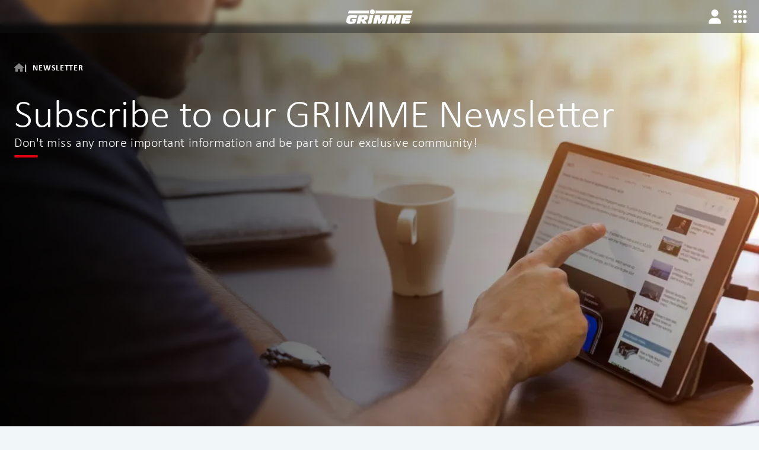

--- FILE ---
content_type: text/html; charset=utf-8
request_url: https://grimme.com/en/newsletter
body_size: 204934
content:
<!DOCTYPE html><html class="scroll-smooth" lang="en" data-sentry-component="RootLayout" data-sentry-source-file="layout.tsx"><head><meta charSet="utf-8"/><meta name="viewport" content="width=device-width, initial-scale=1"/><meta content="width=device-width, initial-scale=1, maximum-scale=1, user-scalable=no" name="viewport" data-sentry-element="meta" data-sentry-source-file="layout.tsx"/><link rel="stylesheet" href="/_next/static/css/afcc0fb54a58144a.css" data-precedence="next"/><link rel="stylesheet" href="/_next/static/css/dc79e370fb614798.css" data-precedence="next"/><link rel="preload" as="script" fetchPriority="low" href="/_next/static/chunks/webpack-fdbe24141f3ab022.js"/><script src="/_next/static/chunks/fadff307-93d25e3cb78e7c7b.js" async=""></script><script src="/_next/static/chunks/5290-64084e2c4e042021.js" async=""></script><script src="/_next/static/chunks/main-app-fae8cd5d8cd8eb41.js" async=""></script><script src="/_next/static/chunks/6104-0bc7effa2407977a.js" async=""></script><script src="/_next/static/chunks/app/global-error-e4334ffccf75c865.js" async=""></script><script src="/_next/static/chunks/7692-2eb30e98508243e6.js" async=""></script><script src="/_next/static/chunks/5181-27c8bf4d830d3a41.js" async=""></script><script src="/_next/static/chunks/2090-37b7685877475e9e.js" async=""></script><script src="/_next/static/chunks/8816-e697c5d85fccf266.js" async=""></script><script src="/_next/static/chunks/6791-bb2e5b1790b3d095.js" async=""></script><script src="/_next/static/chunks/7079-7054849640c3e0b3.js" async=""></script><script src="/_next/static/chunks/app/%5Blocale%5D/%5Bslug%5D/page-f5428f1b8c7371ad.js" async=""></script><script src="/_next/static/chunks/39811124-adf6b80b01055ec8.js" async=""></script><script src="/_next/static/chunks/48acb170-b6765f81b4810276.js" async=""></script><script src="/_next/static/chunks/5936-ad40df6ba6a107e2.js" async=""></script><script src="/_next/static/chunks/4651-be20c22a95471ffe.js" async=""></script><script src="/_next/static/chunks/4132-7c29b916ec19aab9.js" async=""></script><script src="/_next/static/chunks/3646-76165d69b3dd05b8.js" async=""></script><script src="/_next/static/chunks/9097-f4b24afecbdbc5fe.js" async=""></script><script src="/_next/static/chunks/6363-55bd5178c977865b.js" async=""></script><script src="/_next/static/chunks/4178-b0a2cf1a070f275e.js" async=""></script><script src="/_next/static/chunks/2052-2704f2bc15a627f4.js" async=""></script><script src="/_next/static/chunks/1716-9971ca00e0ee792c.js" async=""></script><script src="/_next/static/chunks/2277-5ac05d0a3a62cd47.js" async=""></script><script src="/_next/static/chunks/app/%5Blocale%5D/layout-d1b04eee9261c744.js" async=""></script><script src="/_next/static/chunks/app/%5Blocale%5D/error-e04120f624ed9a28.js" async=""></script><script src="/_next/static/chunks/app/%5Blocale%5D/not-found-4b3dedb75d380def.js" async=""></script><link rel="preload" href="https://www.googletagmanager.com/gtm.js?id=GTM-WSLPZRL" as="script"/><title>Get the GRIMME newsletter.</title><meta name="description" content="As a subscriber you will receive regular updates on our latest products, exciting facts, upcoming events and much more."/><link rel="manifest" href="/manifest.webmanifest" crossorigin="use-credentials"/><meta property="og:title" content="Get the GRIMME newsletter."/><meta property="og:description" content="As a subscriber you will receive regular updates on our latest products, exciting facts, upcoming events and much more."/><meta property="og:image:alt" content="Get the GRIMME newsletter."/><meta property="og:image:type" content="image/jpeg"/><meta property="og:image" content="https://cdn.buttercms.com/resize=width:1200,height:630,fit:clip/output=format:jpg,quality:75/vRF1BPeTQmPb62nVsm7O"/><meta name="twitter:card" content="summary_large_image"/><meta name="twitter:title" content="Get the GRIMME newsletter."/><meta name="twitter:description" content="As a subscriber you will receive regular updates on our latest products, exciting facts, upcoming events and much more."/><meta name="twitter:image:alt" content="Get the GRIMME newsletter."/><meta name="twitter:image:type" content="image/jpeg"/><meta name="twitter:image" content="https://cdn.buttercms.com/resize=width:1200,height:630,fit:clip/output=format:jpg,quality:75/vRF1BPeTQmPb62nVsm7O"/><link href="/favicon.ico" rel="icon" sizes="any"/><link href="/icon.ico" rel="icon" sizes="any"/><link href="/apple-touch-icon.png" rel="apple-touch-icon" sizes="any"/><script src="/_next/static/chunks/polyfills-42372ed130431b0a.js" noModule=""></script></head><body class="antialiased"><style data-emotion="css-global goxxdu">html{-webkit-font-smoothing:antialiased;-moz-osx-font-smoothing:grayscale;box-sizing:border-box;-webkit-text-size-adjust:100%;}*,*::before,*::after{box-sizing:inherit;}strong,b{font-weight:700;}body{margin:0;color:rgba(0, 0, 0, 0.87);font-family:'Calibri','Carlito',sans-serif;font-weight:400;font-size:1rem;line-height:1.375;letter-spacing:0em;background-color:#F1F6F8;}@media (min-width:960px){body{font-size:1.125rem;line-height:1.33;}}@media print{body{background-color:#fff;}}body::backdrop{background-color:#F1F6F8;}@font-face{font-display:swap;font-family:'Calibri';font-style:normal;font-weight:400;src:url(/fonts/1077505/1d2edbc2-9a79-4dde-b731-13fd5fbec4ff.woff2) format('woff2'),url(/fonts/1077505/524709a5-c0e8-4ef7-9cc2-5efe4a4206ed.woff) format('woff');}@font-face{font-display:swap;font-family:'Calibri';font-style:italic;font-weight:400;src:url(/fonts/1077508/23a21260-928c-4393-b2e5-b08ee80f6e33.woff2) format('woff2'),url(/fonts/1077508/b365db73-5595-4a49-aeab-9b1ed69dfe8f.woff) format('woff');}@font-face{font-display:swap;font-family:'Calibri';font-style:normal;font-weight:700;src:url(/fonts/1077511/84cf5e03-41e7-494e-953e-6bbcab6d8212.woff2) format('woff2'),url(/fonts/1077511/9f41352c-eb11-4896-8988-a749223c4176.woff) format('woff');}@font-face{font-display:swap;font-family:'Calibri';font-style:italic;font-weight:700;src:url(/fonts/1077514/0f0f6bf1-2b1d-4c46-af74-e8ec10faf8f8.woff2) format('woff2'),url(/fonts/1077514/68e53bf3-094e-4d3c-aac7-48907752a385.woff) format('woff');}@font-face{font-display:swap;font-family:'Calibri';font-style:normal;font-weight:300;src:url(/fonts/5162141/16ce69d2-a210-4f8b-8bd3-a1a7041f71b3.woff2) format('woff2'),url(/fonts/5162141/489e45af-c988-4abc-9b49-1629e5c316b9.woff) format('woff');}@font-face{font-display:swap;font-family:'Calibri';font-style:italic;font-weight:300;src:url(/fonts/5179610/7258b083-5700-466c-995e-b38f0b2ce210.woff2) format('woff2'),url(/fonts/5179610/9fbdd28c-e1c4-4d20-8062-c843a74ffdd0.woff) format('woff');}@font-face{font-display:swap;font-family:'Carlito';font-style:normal;font-weight:400;src:local('Carlito'),url(/fonts/Carlito-Regular.woff) format('woff');}@font-face{font-display:swap;font-family:'Carlito';font-style:italic;font-weight:400;src:local('Carlito Italic'),local('Carlito-Italic'),url(/fonts/Carlito-Italic.woff) format('woff');}@font-face{font-display:swap;font-family:'Carlito';font-style:normal;font-weight:700;src:local('Carlito Bold'),local('Carlito-Bold'),url(/fonts/Carlito-Bold.woff) format('woff');}@font-face{font-display:swap;font-family:'Carlito';font-style:italic;font-weight:700;src:local('Carlito Bold Italic'),local('Carlito-BoldItalic'),url(/fonts/Carlito-BoldItalic.woff) format('woff');}</style><!--$--><style data-emotion="css vmlrqe">.css-vmlrqe .SwitchableContactAssistant-logo{cursor:pointer;margin:0px 8px;min-height:auto;width:120px;}.css-vmlrqe .SwitchableContactAssistant-userIcon{color:#fff;}</style><div data-sentry-element="Root" data-sentry-component="NavbarWithContact" data-sentry-source-file="navbar-with-contact.tsx" class="css-vmlrqe"><style data-emotion="css mzgowf">.css-mzgowf{-webkit-backdrop-filter:blur(4px);backdrop-filter:blur(4px);background-color:rgba(22, 24, 25, 0.4);color:#fff;height:56px;position:fixed;left:0;-webkit-transition:background-color 300ms cubic-bezier(0.4, 0, 0.2, 1) 0ms,backdrop-filter 300ms cubic-bezier(0.4, 0, 0.2, 1) 0ms;transition:background-color 300ms cubic-bezier(0.4, 0, 0.2, 1) 0ms,backdrop-filter 300ms cubic-bezier(0.4, 0, 0.2, 1) 0ms;top:0;width:100%;z-index:1199;}.css-mzgowf.Mui-expanded{-webkit-backdrop-filter:blur(0px);backdrop-filter:blur(0px);background-color:transparent;}</style><style data-emotion="css 1gt2g29">.css-1gt2g29{-webkit-backdrop-filter:blur(4px);backdrop-filter:blur(4px);background-color:rgba(22, 24, 25, 0.4);color:#fff;height:56px;position:fixed;left:0;-webkit-transition:background-color 300ms cubic-bezier(0.4, 0, 0.2, 1) 0ms,backdrop-filter 300ms cubic-bezier(0.4, 0, 0.2, 1) 0ms;transition:background-color 300ms cubic-bezier(0.4, 0, 0.2, 1) 0ms,backdrop-filter 300ms cubic-bezier(0.4, 0, 0.2, 1) 0ms;top:0;width:100%;z-index:1199;}.css-1gt2g29.Mui-expanded{-webkit-backdrop-filter:blur(0px);backdrop-filter:blur(0px);background-color:transparent;}</style><div class="MuiBox-root css-1gt2g29"></div><style data-emotion="css ntmwgs">.css-ntmwgs{-webkit-backdrop-filter:blur(0px);backdrop-filter:blur(0px);}.Mui-expanded+.css-ntmwgs{-webkit-backdrop-filter:blur(4px);backdrop-filter:blur(4px);}.css-ntmwgs .GC-Navbar-Drawer-paper{display:-webkit-box;display:-webkit-flex;display:-ms-flexbox;display:flex;-webkit-align-items:center;-webkit-box-align:center;-ms-flex-align:center;align-items:center;padding:56px 16px 24px;background-color:transparent;background-image:linear-gradient(297deg, rgba(225, 0, 15, 0.9), rgba(120, 0, 9, 0.9));color:#fff;}@media (min-width:600px){.css-ntmwgs .GC-Navbar-Drawer-paper{padding:56px 24px 24px;}}@media (min-width:960px){.css-ntmwgs .GC-Navbar-Drawer-paper{padding:120px 72px 24px;}}.css-ntmwgs .GC-Navbar-Drawer-nav{-webkit-flex:1;-ms-flex:1;flex:1;-webkit-flex-direction:column;-ms-flex-direction:column;flex-direction:column;}@media (min-width:960px){.css-ntmwgs .GC-Navbar-Drawer-nav{-webkit-flex-direction:row;-ms-flex-direction:row;flex-direction:row;}}.css-ntmwgs .GC-Navbar-Drawer-aside{-webkit-flex:0;-ms-flex:0;flex:0;padding-top:24px;border-top:1px solid #fff;}@media (min-width:600px){.css-ntmwgs .GC-Navbar-Drawer-aside{display:-webkit-box;display:-webkit-flex;display:-ms-flexbox;display:flex;-webkit-box-pack:justify;-webkit-justify-content:space-between;justify-content:space-between;}}@media (min-width:960px){.css-ntmwgs .GC-Navbar-Drawer-aside{-webkit-flex-direction:column;-ms-flex-direction:column;flex-direction:column;padding:16px 24px;border-left:1px solid #fff;border-top:none;}}.css-ntmwgs .GC-Navbar-Drawer-topLinksContainer{display:-webkit-box;display:-webkit-flex;display:-ms-flexbox;display:flex;-webkit-flex-direction:column;-ms-flex-direction:column;flex-direction:column;}.css-ntmwgs .GC-Navbar-Drawer-topLinksTitle{margin-bottom:16px;color:#fff;}@media (min-width:960px){.css-ntmwgs .GC-Navbar-Drawer-topLinksTitle{margin-bottom:24px;}}.css-ntmwgs .GC-Navbar-Drawer-topLinks{display:-webkit-box;display:-webkit-flex;display:-ms-flexbox;display:flex;-webkit-box-flex-wrap:wrap;-webkit-flex-wrap:wrap;-ms-flex-wrap:wrap;flex-wrap:wrap;gap:16px;margin-bottom:16px;}@media (min-width:600px){.css-ntmwgs .GC-Navbar-Drawer-topLinks{margin-bottom:0px;}}@media (min-width:960px){.css-ntmwgs .GC-Navbar-Drawer-topLinks{-webkit-flex-direction:column;-ms-flex-direction:column;flex-direction:column;margin-bottom:32px;}}.css-ntmwgs .GC-Navbar-Drawer-link{color:#fff;-webkit-text-decoration:none;text-decoration:none;}.css-ntmwgs .GC-Navbar-Drawer-link:hover{color:#DD3D49;}.css-ntmwgs .GC-Navbar-Drawer-sideLinks{-webkit-flex:0;-ms-flex:0;flex:0;-webkit-flex-direction:column;-ms-flex-direction:column;flex-direction:column;}@media (min-width:600px){.css-ntmwgs .GC-Navbar-Drawer-sideLinks{-webkit-align-items:flex-end;-webkit-box-align:flex-end;-ms-flex-align:flex-end;align-items:flex-end;}}@media (min-width:960px){.css-ntmwgs .GC-Navbar-Drawer-sideLinks{-webkit-align-items:flex-start;-webkit-box-align:flex-start;-ms-flex-align:flex-start;align-items:flex-start;}}.css-ntmwgs .GC-Navbar-Drawer-additionalLinks{display:-webkit-box;display:-webkit-flex;display:-ms-flexbox;display:flex;-webkit-flex-direction:row;-ms-flex-direction:row;flex-direction:row;gap:16px;margin-bottom:16px;}@media (min-width:960px){.css-ntmwgs .GC-Navbar-Drawer-additionalLinks{-webkit-flex-direction:column;-ms-flex-direction:column;flex-direction:column;margin-top:16px;}}.css-ntmwgs .GC-Navbar-Drawer-socialLinks{display:-webkit-box;display:-webkit-flex;display:-ms-flexbox;display:flex;-webkit-flex-direction:row;-ms-flex-direction:row;flex-direction:row;-webkit-align-items:flex-end;-webkit-box-align:flex-end;-ms-flex-align:flex-end;align-items:flex-end;}.css-ntmwgs .GC-Navbar-Drawer-socialLink{color:#fff;}</style><style data-emotion="css 1yhzpog">.css-1yhzpog{z-index:1200;-webkit-backdrop-filter:blur(0px);backdrop-filter:blur(0px);}.Mui-expanded+.css-1yhzpog{-webkit-backdrop-filter:blur(4px);backdrop-filter:blur(4px);}.css-1yhzpog .GC-Navbar-Drawer-paper{display:-webkit-box;display:-webkit-flex;display:-ms-flexbox;display:flex;-webkit-align-items:center;-webkit-box-align:center;-ms-flex-align:center;align-items:center;padding:56px 16px 24px;background-color:transparent;background-image:linear-gradient(297deg, rgba(225, 0, 15, 0.9), rgba(120, 0, 9, 0.9));color:#fff;}@media (min-width:600px){.css-1yhzpog .GC-Navbar-Drawer-paper{padding:56px 24px 24px;}}@media (min-width:960px){.css-1yhzpog .GC-Navbar-Drawer-paper{padding:120px 72px 24px;}}.css-1yhzpog .GC-Navbar-Drawer-nav{-webkit-flex:1;-ms-flex:1;flex:1;-webkit-flex-direction:column;-ms-flex-direction:column;flex-direction:column;}@media (min-width:960px){.css-1yhzpog .GC-Navbar-Drawer-nav{-webkit-flex-direction:row;-ms-flex-direction:row;flex-direction:row;}}.css-1yhzpog .GC-Navbar-Drawer-aside{-webkit-flex:0;-ms-flex:0;flex:0;padding-top:24px;border-top:1px solid #fff;}@media (min-width:600px){.css-1yhzpog .GC-Navbar-Drawer-aside{display:-webkit-box;display:-webkit-flex;display:-ms-flexbox;display:flex;-webkit-box-pack:justify;-webkit-justify-content:space-between;justify-content:space-between;}}@media (min-width:960px){.css-1yhzpog .GC-Navbar-Drawer-aside{-webkit-flex-direction:column;-ms-flex-direction:column;flex-direction:column;padding:16px 24px;border-left:1px solid #fff;border-top:none;}}.css-1yhzpog .GC-Navbar-Drawer-topLinksContainer{display:-webkit-box;display:-webkit-flex;display:-ms-flexbox;display:flex;-webkit-flex-direction:column;-ms-flex-direction:column;flex-direction:column;}.css-1yhzpog .GC-Navbar-Drawer-topLinksTitle{margin-bottom:16px;color:#fff;}@media (min-width:960px){.css-1yhzpog .GC-Navbar-Drawer-topLinksTitle{margin-bottom:24px;}}.css-1yhzpog .GC-Navbar-Drawer-topLinks{display:-webkit-box;display:-webkit-flex;display:-ms-flexbox;display:flex;-webkit-box-flex-wrap:wrap;-webkit-flex-wrap:wrap;-ms-flex-wrap:wrap;flex-wrap:wrap;gap:16px;margin-bottom:16px;}@media (min-width:600px){.css-1yhzpog .GC-Navbar-Drawer-topLinks{margin-bottom:0px;}}@media (min-width:960px){.css-1yhzpog .GC-Navbar-Drawer-topLinks{-webkit-flex-direction:column;-ms-flex-direction:column;flex-direction:column;margin-bottom:32px;}}.css-1yhzpog .GC-Navbar-Drawer-link{color:#fff;-webkit-text-decoration:none;text-decoration:none;}.css-1yhzpog .GC-Navbar-Drawer-link:hover{color:#DD3D49;}.css-1yhzpog .GC-Navbar-Drawer-sideLinks{-webkit-flex:0;-ms-flex:0;flex:0;-webkit-flex-direction:column;-ms-flex-direction:column;flex-direction:column;}@media (min-width:600px){.css-1yhzpog .GC-Navbar-Drawer-sideLinks{-webkit-align-items:flex-end;-webkit-box-align:flex-end;-ms-flex-align:flex-end;align-items:flex-end;}}@media (min-width:960px){.css-1yhzpog .GC-Navbar-Drawer-sideLinks{-webkit-align-items:flex-start;-webkit-box-align:flex-start;-ms-flex-align:flex-start;align-items:flex-start;}}.css-1yhzpog .GC-Navbar-Drawer-additionalLinks{display:-webkit-box;display:-webkit-flex;display:-ms-flexbox;display:flex;-webkit-flex-direction:row;-ms-flex-direction:row;flex-direction:row;gap:16px;margin-bottom:16px;}@media (min-width:960px){.css-1yhzpog .GC-Navbar-Drawer-additionalLinks{-webkit-flex-direction:column;-ms-flex-direction:column;flex-direction:column;margin-top:16px;}}.css-1yhzpog .GC-Navbar-Drawer-socialLinks{display:-webkit-box;display:-webkit-flex;display:-ms-flexbox;display:flex;-webkit-flex-direction:row;-ms-flex-direction:row;flex-direction:row;-webkit-align-items:flex-end;-webkit-box-align:flex-end;-ms-flex-align:flex-end;align-items:flex-end;}.css-1yhzpog .GC-Navbar-Drawer-socialLink{color:#fff;}</style><style data-emotion="css 18yijiw">.css-18yijiw{-webkit-align-items:center;-webkit-box-align:center;-ms-flex-align:center;align-items:center;color:#fff;display:-webkit-box;display:-webkit-flex;display:-ms-flexbox;display:flex;height:56px;left:0;position:fixed;right:0;top:0;width:100%;z-index:1201;}@media (min-width:960px){.css-18yijiw{-webkit-box-pack:center;-ms-flex-pack:center;-webkit-justify-content:center;justify-content:center;}}.css-18yijiw .GC-Navbar-logo{height:24px;width:auto;cursor:pointer;}</style><style data-emotion="css 109up9j">.css-109up9j{width:100%;margin-left:auto;box-sizing:border-box;margin-right:auto;display:block;padding-left:16px;padding-right:16px;-webkit-align-items:center;-webkit-box-align:center;-ms-flex-align:center;align-items:center;color:#fff;display:-webkit-box;display:-webkit-flex;display:-ms-flexbox;display:flex;height:56px;left:0;position:fixed;right:0;top:0;width:100%;z-index:1201;}@media (min-width:600px){.css-109up9j{padding-left:24px;padding-right:24px;}}@media (min-width:1280px){.css-109up9j{max-width:1280px;}}@media (max-width:599.95px){.css-109up9j{padding-left:24px;padding-right:24px;}}@media (min-width:960px){.css-109up9j{-webkit-box-pack:center;-ms-flex-pack:center;-webkit-justify-content:center;justify-content:center;}}.css-109up9j .GC-Navbar-logo{height:24px;width:auto;cursor:pointer;}</style><div class="MuiContainer-root MuiContainer-maxWidthLg css-109up9j"><style data-emotion="css cwqdq7">.css-cwqdq7 .GC-GrimmeLogo-grimme.GC-GrimmeLogo-bright,.css-cwqdq7 .GC-GrimmeLogo-grimme.GC-GrimmeLogo-noisy{color:#E1000F;}.css-cwqdq7 .GC-GrimmeLogo-grimme.GC-GrimmeLogo-dark{color:#fff;}</style><style data-emotion="css 1bg4d9f">.css-1bg4d9f{-webkit-user-select:none;-moz-user-select:none;-ms-user-select:none;user-select:none;width:1em;height:1em;display:inline-block;fill:currentColor;-webkit-flex-shrink:0;-ms-flex-negative:0;flex-shrink:0;-webkit-transition:fill 200ms cubic-bezier(0.4, 0, 0.2, 1) 0ms;transition:fill 200ms cubic-bezier(0.4, 0, 0.2, 1) 0ms;font-size:1.5rem;}.css-1bg4d9f .GC-GrimmeLogo-grimme.GC-GrimmeLogo-bright,.css-1bg4d9f .GC-GrimmeLogo-grimme.GC-GrimmeLogo-noisy{color:#E1000F;}.css-1bg4d9f .GC-GrimmeLogo-grimme.GC-GrimmeLogo-dark{color:#fff;}</style><svg class="MuiSvgIcon-root MuiSvgIcon-fontSizeMedium GC-Navbar-logo css-1bg4d9f" focusable="false" aria-hidden="true" viewBox="0 0 164.48 35" aria-labelledby="myGrimme-logo"><title id="Grimme-logo">GRIMME</title><path class="GC-GrimmeLogo-grimme GC-GrimmeLogo-dark" d="M58.58 5.96a5.96 5.96 0 115.97 5.97 5.96 5.96 0 01-5.97-5.97zm13.32-3.5a7.66 7.66 0 01.02 6.85h90.86l1.63-6.55.07-.29zm-14.7 0H6.15l-.02.08-1.6 6.65-.04.12h52.69a7.83 7.83 0 01.02-6.84zm9.99 11.2h-8.75L53 34.7h8.9l5.3-21.04zm57.26 0L118.2 24.6l-.07-.07-.51-10.87h-11.58l-.02.07-5.37 20.97h8.66l2.82-10.62.04.05 1.07 10.57h4.92l6.1-9.6.47-.6v.07l-2.35 9.22-.23.91h8.78l5.59-21.04zm-34.52 0L83.7 24.6l-.08-.07-.5-10.87H71.52l-.02.07-5.37 20.97h8.66l2.81-10.62.05.05 1.07 10.57h4.92l6.1-9.6.46-.6v.07l-2.34 9.22-.23.91h8.77l5.6-21.04zm45.44 21.04h20.98l1.3-5.37h-12.02l.57-2.2 11.99.01 1.13-4.25.09-.3h-12.02l.02-.12c.15-.67.35-1.32.52-1.98h11.94c.66-2.22 1.18-4.44 1.8-6.71l.02-.13h-20.97c-.05.04-5.35 21.05-5.35 21.05zm-82-16.18a12.34 12.34 0 01-1.09 4.32 5.72 5.72 0 01-4.77 3.2l-2.17.16c1.8 2.87 3.85 5.63 5.68 8.5H40.87c-1.48-2.32-2.84-4.64-4.35-6.96l-1.93 6.96h-8.94L31 13.68l9.92.03 7.63.02c1.76.08 3.6.57 4.37 2.35a5.54 5.54 0 01.45 2.07zm-9.64 1.21a10.4 10.4 0 00-2.82-.25c-.79 0-1.6.05-2.34.05-.42 1.46-.87 2.92-1.14 4.38 1.14 0 2.32.07 3.49.05.71-.03 3.2-.1 3.43-2.4.08-.73.03-1.46-.62-1.83zm-30.46.67a60.8 60.8 0 0112.2.3l1.63-5.63.1-.38-.04-.02a59.52 59.52 0 00-5.12-.89c-5.11-.42-11.04-.98-15.62.92C3 16.13 1.82 19.74.94 22.85c-.6 3.21-2.13 7.73.77 10.32 2.05 1.59 4.71 1.68 7.38 1.83a60.77 60.77 0 0012.68-1.1l.2-.07 2.91-10.48h-10.4l-1.09 4.1 2.73.02c-.2.74-.43 1.65-.67 2.37 0 0-4.55.6-5.86-.5-1.3-1.63-.27-3.9.15-5.65a4.68 4.68 0 013.53-3.29z"></path></svg></div><style data-emotion="css nbsse3">.css-nbsse3{-webkit-align-items:center;-webkit-box-align:center;-ms-flex-align:center;align-items:center;display:-webkit-box;display:-webkit-flex;display:-ms-flexbox;display:flex;-webkit-flex-direction:row-reverse;-ms-flex-direction:row-reverse;flex-direction:row-reverse;height:56px;padding-right:4px;position:fixed;right:0;top:0;z-index:1201;}@media (min-width:600px){.css-nbsse3{padding-right:8px;}}</style><style data-emotion="css 1yyz8d9">.css-1yyz8d9{-webkit-align-items:center;-webkit-box-align:center;-ms-flex-align:center;align-items:center;display:-webkit-box;display:-webkit-flex;display:-ms-flexbox;display:flex;-webkit-flex-direction:row-reverse;-ms-flex-direction:row-reverse;flex-direction:row-reverse;height:56px;padding-right:4px;position:fixed;right:0;top:0;z-index:1201;}@media (min-width:600px){.css-1yyz8d9{padding-right:8px;}}</style><div class="MuiBox-root css-1yyz8d9"><style data-emotion="css 1h54izu">.css-1h54izu{text-align:center;-webkit-flex:0 0 auto;-ms-flex:0 0 auto;flex:0 0 auto;font-size:1.5rem;padding:8px;border-radius:50%;overflow:visible;color:rgba(0, 0, 0, 0.54);-webkit-transition:background-color 150ms cubic-bezier(0.4, 0, 0.2, 1) 0ms;transition:background-color 150ms cubic-bezier(0.4, 0, 0.2, 1) 0ms;color:inherit;padding:12px;font-size:1.75rem;}.css-1h54izu:hover{background-color:rgba(0, 0, 0, 0.04);}@media (hover: none){.css-1h54izu:hover{background-color:transparent;}}.css-1h54izu.Mui-disabled{background-color:transparent;color:rgba(0, 0, 0, 0.26);}</style><style data-emotion="css 1l1167e">.css-1l1167e{display:-webkit-inline-box;display:-webkit-inline-flex;display:-ms-inline-flexbox;display:inline-flex;-webkit-align-items:center;-webkit-box-align:center;-ms-flex-align:center;align-items:center;-webkit-box-pack:center;-ms-flex-pack:center;-webkit-justify-content:center;justify-content:center;position:relative;box-sizing:border-box;-webkit-tap-highlight-color:transparent;background-color:transparent;outline:0;border:0;margin:0;border-radius:0;padding:0;cursor:pointer;-webkit-user-select:none;-moz-user-select:none;-ms-user-select:none;user-select:none;vertical-align:middle;-moz-appearance:none;-webkit-appearance:none;-webkit-text-decoration:none;text-decoration:none;color:inherit;text-align:center;-webkit-flex:0 0 auto;-ms-flex:0 0 auto;flex:0 0 auto;font-size:1.5rem;padding:8px;border-radius:50%;overflow:visible;color:rgba(0, 0, 0, 0.54);-webkit-transition:background-color 150ms cubic-bezier(0.4, 0, 0.2, 1) 0ms;transition:background-color 150ms cubic-bezier(0.4, 0, 0.2, 1) 0ms;color:inherit;padding:12px;font-size:1.75rem;}.css-1l1167e::-moz-focus-inner{border-style:none;}.css-1l1167e.Mui-disabled{pointer-events:none;cursor:default;}@media print{.css-1l1167e{-webkit-print-color-adjust:exact;color-adjust:exact;}}.css-1l1167e:hover{background-color:rgba(0, 0, 0, 0.04);}@media (hover: none){.css-1l1167e:hover{background-color:transparent;}}.css-1l1167e.Mui-disabled{background-color:transparent;color:rgba(0, 0, 0, 0.26);}</style><button class="MuiButtonBase-root MuiIconButton-root MuiIconButton-colorInherit MuiIconButton-sizeLarge css-1l1167e" tabindex="0" type="button" data-testid="burger-menu-icon"><style data-emotion="css 58onv2">.css-58onv2 .GC-BentoIcon-bentoMenu{display:grid;grid-template-columns:repeat(3, 1fr);grid-template-rows:repeat(3, 1fr);grid-column-gap:2px;grid-row-gap:2px;height:24px;width:24px;border:1px solid transparent;}.css-58onv2 .GC-BentoIcon-firstDotInteraction{-webkit-transform:translate(4px,4px) rotate(45deg);-moz-transform:translate(4px,4px) rotate(45deg);-ms-transform:translate(4px,4px) rotate(45deg);transform:translate(4px,4px) rotate(45deg);border-radius:0px 0px 0px 0px;}.css-58onv2 .GC-BentoIcon-secondDotInteraction{-webkit-transform:translate(-8px,0px) rotate(-45deg);-moz-transform:translate(-8px,0px) rotate(-45deg);-ms-transform:translate(-8px,0px) rotate(-45deg);transform:translate(-8px,0px) rotate(-45deg);border-radius:25px 25px 0px 0px;}.css-58onv2 .GC-BentoIcon-thirdDotInteraction{-webkit-transform:translate(-4px,4px) rotate(-45deg);-moz-transform:translate(-4px,4px) rotate(-45deg);-ms-transform:translate(-4px,4px) rotate(-45deg);transform:translate(-4px,4px) rotate(-45deg);border-radius:0px 0px 0px 0px;}.css-58onv2 .GC-BentoIcon-fourthDotInteraction{-webkit-transform:translate(0px,8px) rotate(45deg);-moz-transform:translate(0px,8px) rotate(45deg);-ms-transform:translate(0px,8px) rotate(45deg);transform:translate(0px,8px) rotate(45deg);border-radius:0px 0px 25px 25px;}.css-58onv2 .GC-BentoIcon-fifthDotInteraction{-webkit-transform:translate(0px,0px) rotate(-45deg);-moz-transform:translate(0px,0px) rotate(-45deg);-ms-transform:translate(0px,0px) rotate(-45deg);transform:translate(0px,0px) rotate(-45deg);border-radius:0px 0px 0px 0px;}.css-58onv2 .GC-BentoIcon-sixthDotInteraction{-webkit-transform:translate(0px,-8px) rotate(45deg);-moz-transform:translate(0px,-8px) rotate(45deg);-ms-transform:translate(0px,-8px) rotate(45deg);transform:translate(0px,-8px) rotate(45deg);border-radius:25px 25px 0px 0px;}.css-58onv2 .GC-BentoIcon-seventhDotInteraction{-webkit-transform:translate(4px,-4px) rotate(45deg);-moz-transform:translate(4px,-4px) rotate(45deg);-ms-transform:translate(4px,-4px) rotate(45deg);transform:translate(4px,-4px) rotate(45deg);border-radius:0px 0px 0px 0px;}.css-58onv2 .GC-BentoIcon-eighthDotInteraction{-webkit-transform:translate(8px,0px) rotate(-45deg);-moz-transform:translate(8px,0px) rotate(-45deg);-ms-transform:translate(8px,0px) rotate(-45deg);transform:translate(8px,0px) rotate(-45deg);border-radius:0px 0px 25px 25px;}.css-58onv2 .GC-BentoIcon-ninethDotInteraction{-webkit-transform:translate(-4px,-4px) rotate(-45deg);-moz-transform:translate(-4px,-4px) rotate(-45deg);-ms-transform:translate(-4px,-4px) rotate(-45deg);transform:translate(-4px,-4px) rotate(-45deg);border-radius:0px 0px 0px 0px;}</style><div class="css-58onv2"><div class="GC-BentoIcon-bentoMenu MuiBox-root css-0" data-testid="bento"><style data-emotion="css nz0q8k">.css-nz0q8k{width:6px;height:6px;border-radius:25px;-webkit-transition:border-radius 0.2s cubic-bezier(0.4, 0, 0.2, 1) 0ms,-webkit-transform 0.2s cubic-bezier(0.4, 0, 0.2, 1) 0ms;transition:border-radius 0.2s cubic-bezier(0.4, 0, 0.2, 1) 0ms,transform 0.2s cubic-bezier(0.4, 0, 0.2, 1) 0ms;background-color:#fff;}</style><div class="css-nz0q8k"></div><div class="css-nz0q8k"></div><div class="css-nz0q8k"></div><div class="css-nz0q8k"></div><div class="css-nz0q8k"></div><div class="css-nz0q8k"></div><div class="css-nz0q8k"></div><div class="css-nz0q8k"></div><div class="css-nz0q8k"></div></div></div></button><style data-emotion="css 1snu8g3">.css-1snu8g3{color:#fff;cursor:pointer;}.css-1snu8g3 svg{color:#fff;}.css-1snu8g3 .NavbarWithContact-greeting{display:grid;margin-right:8px;place-content:center;}@media (max-width:599.95px){.css-1snu8g3 .NavbarWithContact-greeting{display:none;}}.css-1snu8g3 .NavbarWithContact-iconLoggedInIndicator{background-color:#43BF58;border-radius:90%;bottom:4px;height:9px;position:absolute;right:4px;width:9px;}</style><style data-emotion="css g26d2y">.css-g26d2y{display:-webkit-box;display:-webkit-flex;display:-ms-flexbox;display:flex;-webkit-flex-direction:row;-ms-flex-direction:row;flex-direction:row;color:#fff;cursor:pointer;}.css-g26d2y svg{color:#fff;}.css-g26d2y .NavbarWithContact-greeting{display:grid;margin-right:8px;place-content:center;}@media (max-width:599.95px){.css-g26d2y .NavbarWithContact-greeting{display:none;}}.css-g26d2y .NavbarWithContact-iconLoggedInIndicator{background-color:#43BF58;border-radius:90%;bottom:4px;height:9px;position:absolute;right:4px;width:9px;}</style><div class="MuiStack-root css-g26d2y"><style data-emotion="css s0h87z">.css-s0h87z{text-align:center;-webkit-flex:0 0 auto;-ms-flex:0 0 auto;flex:0 0 auto;font-size:1.5rem;padding:8px;border-radius:50%;overflow:visible;color:rgba(0, 0, 0, 0.54);-webkit-transition:background-color 150ms cubic-bezier(0.4, 0, 0.2, 1) 0ms;transition:background-color 150ms cubic-bezier(0.4, 0, 0.2, 1) 0ms;color:inherit;}.css-s0h87z:hover{background-color:rgba(0, 0, 0, 0.04);}@media (hover: none){.css-s0h87z:hover{background-color:transparent;}}.css-s0h87z.Mui-disabled{background-color:transparent;color:rgba(0, 0, 0, 0.26);}</style><style data-emotion="css 1deacqj">.css-1deacqj{display:-webkit-inline-box;display:-webkit-inline-flex;display:-ms-inline-flexbox;display:inline-flex;-webkit-align-items:center;-webkit-box-align:center;-ms-flex-align:center;align-items:center;-webkit-box-pack:center;-ms-flex-pack:center;-webkit-justify-content:center;justify-content:center;position:relative;box-sizing:border-box;-webkit-tap-highlight-color:transparent;background-color:transparent;outline:0;border:0;margin:0;border-radius:0;padding:0;cursor:pointer;-webkit-user-select:none;-moz-user-select:none;-ms-user-select:none;user-select:none;vertical-align:middle;-moz-appearance:none;-webkit-appearance:none;-webkit-text-decoration:none;text-decoration:none;color:inherit;text-align:center;-webkit-flex:0 0 auto;-ms-flex:0 0 auto;flex:0 0 auto;font-size:1.5rem;padding:8px;border-radius:50%;overflow:visible;color:rgba(0, 0, 0, 0.54);-webkit-transition:background-color 150ms cubic-bezier(0.4, 0, 0.2, 1) 0ms;transition:background-color 150ms cubic-bezier(0.4, 0, 0.2, 1) 0ms;color:inherit;}.css-1deacqj::-moz-focus-inner{border-style:none;}.css-1deacqj.Mui-disabled{pointer-events:none;cursor:default;}@media print{.css-1deacqj{-webkit-print-color-adjust:exact;color-adjust:exact;}}.css-1deacqj:hover{background-color:rgba(0, 0, 0, 0.04);}@media (hover: none){.css-1deacqj:hover{background-color:transparent;}}.css-1deacqj.Mui-disabled{background-color:transparent;color:rgba(0, 0, 0, 0.26);}</style><button class="MuiButtonBase-root MuiIconButton-root MuiIconButton-colorInherit MuiIconButton-sizeMedium css-1deacqj" tabindex="0" type="button"><svg aria-hidden="true" focusable="false" data-prefix="fas" data-icon="user" class="svg-inline--fa fa-user " role="img" xmlns="http://www.w3.org/2000/svg" viewBox="0 0 448 512"><path fill="currentColor" d="M224 256A128 128 0 1 0 224 0a128 128 0 1 0 0 256zm-45.7 48C79.8 304 0 383.8 0 482.3C0 498.7 13.3 512 29.7 512l388.6 0c16.4 0 29.7-13.3 29.7-29.7C448 383.8 368.2 304 269.7 304l-91.4 0z"></path></svg></button></div><style data-emotion="css 1b0h7rv">.css-1b0h7rv{z-index:1202;}@media (min-width:600px){.css-1b0h7rv{display:none;}}.css-1b0h7rv .UserSettingsMenu-drawerPaper{scrollbar-width:none;}.css-1b0h7rv .UserSettingsMenu-drawerPaper::-webkit-scrollbar{width:0;height:0;}.css-1b0h7rv .UserSettingsMenu-drawerPaper::-webkit-scrollbar-thumb{background-color:transparent;}.css-1b0h7rv .UserSettingsMenu-drawerPaper::-webkit-scrollbar-track{background-color:transparent;}</style><style data-emotion="css 1hubaq0">.css-1hubaq0{z-index:1200;z-index:1202;}@media (min-width:600px){.css-1hubaq0{display:none;}}.css-1hubaq0 .UserSettingsMenu-drawerPaper{scrollbar-width:none;}.css-1hubaq0 .UserSettingsMenu-drawerPaper::-webkit-scrollbar{width:0;height:0;}.css-1hubaq0 .UserSettingsMenu-drawerPaper::-webkit-scrollbar-thumb{background-color:transparent;}.css-1hubaq0 .UserSettingsMenu-drawerPaper::-webkit-scrollbar-track{background-color:transparent;}</style><style data-emotion="css aqwo9x">@media (max-width:599.95px){.css-aqwo9x{display:none;}}.css-aqwo9x .UserSettingsMenu-root{padding:16px;width:240px;}.css-aqwo9x .UserSettingsMenu-paper{border-radius:8px;width:400px;}</style><style data-emotion="css 1hc9svu">@media (max-width:599.95px){.css-1hc9svu{display:none;}}.css-1hc9svu .UserSettingsMenu-root{padding:16px;width:240px;}.css-1hc9svu .UserSettingsMenu-paper{border-radius:8px;width:400px;}</style></div><style data-emotion="css 1jn50j9">.css-1jn50j9.MuiDialog-root{touch-action:none;}.css-1jn50j9 .GC-Dialog-paper{border-radius:8px;box-shadow:4px 8px 24px rgba(22,24,25,0.16);margin:24px;overflow:visible;padding:24px;position:relative;width:100%;}@media (min-width:600px){.css-1jn50j9 .GC-Dialog-paper{margin:40px;}}.css-1jn50j9 .GC-Dialog-extraPaddingTop{padding-top:calc(24px + 20px);}.css-1jn50j9 .GC-Dialog-extraPaddingTop.GC-Dialog-extraPadding{padding-top:calc(40px + 20px);}.css-1jn50j9 .GC-Dialog-extraPadding{padding:40px;}</style><style data-emotion="css 1c6ekvf">@media print{.css-1c6ekvf{position:absolute!important;}}.css-1c6ekvf.MuiDialog-root{touch-action:none;}.css-1c6ekvf .GC-Dialog-paper{border-radius:8px;box-shadow:4px 8px 24px rgba(22,24,25,0.16);margin:24px;overflow:visible;padding:24px;position:relative;width:100%;}@media (min-width:600px){.css-1c6ekvf .GC-Dialog-paper{margin:40px;}}.css-1c6ekvf .GC-Dialog-extraPaddingTop{padding-top:calc(24px + 20px);}.css-1c6ekvf .GC-Dialog-extraPaddingTop.GC-Dialog-extraPadding{padding-top:calc(40px + 20px);}.css-1c6ekvf .GC-Dialog-extraPadding{padding:40px;}</style></div><!--/$--><style data-emotion="css vooagt">.css-vooagt{min-height:100vh;}</style><style data-emotion="css bl7hsc">.css-bl7hsc{min-height:100vh;}</style><div class="MuiBox-root css-bl7hsc" data-sentry-element="StyledBox" data-sentry-source-file="layout.tsx"><div class="relative py-10 min-h-[720px] h-full"><div class="absolute inset-0 w-full h-full bg-gradient-to-r from-[#000000] to-transparent opacity-90 z-10"></div><img alt="" data-sentry-element="Image" data-sentry-source-file="page.tsx" loading="lazy" decoding="async" data-nimg="fill" style="position:absolute;height:100%;width:100%;left:0;top:0;right:0;bottom:0;object-fit:cover;color:transparent" sizes="100vw" srcSet="/_next/image?url=https%3A%2F%2Fcdn.buttercms.com%2FvRF1BPeTQmPb62nVsm7O&amp;w=640&amp;q=75 640w, /_next/image?url=https%3A%2F%2Fcdn.buttercms.com%2FvRF1BPeTQmPb62nVsm7O&amp;w=750&amp;q=75 750w, /_next/image?url=https%3A%2F%2Fcdn.buttercms.com%2FvRF1BPeTQmPb62nVsm7O&amp;w=828&amp;q=75 828w, /_next/image?url=https%3A%2F%2Fcdn.buttercms.com%2FvRF1BPeTQmPb62nVsm7O&amp;w=1080&amp;q=75 1080w, /_next/image?url=https%3A%2F%2Fcdn.buttercms.com%2FvRF1BPeTQmPb62nVsm7O&amp;w=1200&amp;q=75 1200w, /_next/image?url=https%3A%2F%2Fcdn.buttercms.com%2FvRF1BPeTQmPb62nVsm7O&amp;w=1920&amp;q=75 1920w, /_next/image?url=https%3A%2F%2Fcdn.buttercms.com%2FvRF1BPeTQmPb62nVsm7O&amp;w=2048&amp;q=75 2048w, /_next/image?url=https%3A%2F%2Fcdn.buttercms.com%2FvRF1BPeTQmPb62nVsm7O&amp;w=3840&amp;q=75 3840w" src="/_next/image?url=https%3A%2F%2Fcdn.buttercms.com%2FvRF1BPeTQmPb62nVsm7O&amp;w=3840&amp;q=75"/><style data-emotion="css 5t0bzo">.css-5t0bzo{width:100%;margin-left:auto;box-sizing:border-box;margin-right:auto;display:block;padding-left:16px;padding-right:16px;}@media (min-width:600px){.css-5t0bzo{padding-left:24px;padding-right:24px;}}@media (min-width:1280px){.css-5t0bzo{max-width:1280px;}}@media (max-width:599.95px){.css-5t0bzo{padding-left:24px;padding-right:24px;}}</style><div class="MuiContainer-root MuiContainer-maxWidthLg relative py-16 z-20 h-[640px] css-5t0bzo" data-sentry-element="Container" data-sentry-source-file="page.tsx"><nav class="g-group g-max-w-full g-text-sm g-tracking-wider negative mb-8" data-sentry-element="Breadcrumb" data-sentry-component="GrimmeBreadcrumbs" data-sentry-source-file="grimme-breadcrumbs.tsx"><ol class="g-flex g-flex-wrap g-items-center g-gap-2"><li class="g-max-w-40 g-truncate g-font-bold g-uppercase before:g-mr-2 before:g-content-[&#x27;|&#x27;] first-of-type:before:g-content-none group-[.negative]:g-text-white/50 group-[.primary]:g-text-grey-500/50 group-[.negative]:hover:g-text-white group-[.primary]:hover:g-text-grey-500 md:g-max-w-none [&amp;:not(:first-of-type)]:g-min-w-12 group-[.negative]:before:g-text-white/50 group-[.primary]:before:g-text-grey-500/50" data-sentry-element="BreadcrumbItem" data-sentry-source-file="grimme-breadcrumbs.tsx"><a data-sentry-element="Link" data-sentry-source-file="grimme-breadcrumbs.tsx" href="/en"><svg aria-hidden="true" focusable="false" data-prefix="fas" data-icon="house" class="svg-inline--fa fa-house " role="img" xmlns="http://www.w3.org/2000/svg" viewBox="0 0 576 512" data-sentry-element="FontAwesomeIcon" data-sentry-source-file="grimme-breadcrumbs.tsx"><path fill="currentColor" d="M575.8 255.5c0 18-15 32.1-32 32.1l-32 0 .7 160.2c0 2.7-.2 5.4-.5 8.1l0 16.2c0 22.1-17.9 40-40 40l-16 0c-1.1 0-2.2 0-3.3-.1c-1.4 .1-2.8 .1-4.2 .1L416 512l-24 0c-22.1 0-40-17.9-40-40l0-24 0-64c0-17.7-14.3-32-32-32l-64 0c-17.7 0-32 14.3-32 32l0 64 0 24c0 22.1-17.9 40-40 40l-24 0-31.9 0c-1.5 0-3-.1-4.5-.2c-1.2 .1-2.4 .2-3.6 .2l-16 0c-22.1 0-40-17.9-40-40l0-112c0-.9 0-1.9 .1-2.8l0-69.7-32 0c-18 0-32-14-32-32.1c0-9 3-17 10-24L266.4 8c7-7 15-8 22-8s15 2 21 7L564.8 231.5c8 7 12 15 11 24z"></path></svg></a></li><li class="g-max-w-40 g-truncate g-font-bold g-uppercase before:g-mr-2 before:g-content-[&#x27;|&#x27;] first-of-type:before:g-content-none group-[.negative]:hover:g-text-white group-[.primary]:hover:g-text-grey-500 md:g-max-w-none [&amp;:not(:first-of-type)]:g-min-w-12 group-[.negative]:g-text-white group-[.primary]:g-text-grey-500">Newsletter</li></ol></nav><section class="h-full flex flex-col gap-4 text-white"><h1>Subscribe to our GRIMME Newsletter</h1><p class="text-balance g-typography-h5 md:max-w-[70%] max-w-[100%]">Don&#x27;t miss any more important information and be part of our exclusive community!</p><div data-orientation="horizontal" role="none" class="g-shrink-0 g-rounded-full data-[orientation=vertical]:g-h-full data-[orientation=horizontal]:g-w-full g-bg-primary data-[orientation=horizontal]:g-h-[4px] data-[orientation=vertical]:g-w-[4px] max-w-[40px] mt-2" data-sentry-element="Separator" data-sentry-source-file="page.tsx"></div></section></div></div><section class="b-grid b-scroll-mt-[72px] b-place-content-center b-py-10 sm:b-py-14 b-relative" id="" style="background-color:#fff"><div class="b-max-w-screen-xl"><section class="b-mb-0 md:b-max-w-[80%] b-max-w-[100%] b-relative b-z-20 b-m-auto b-max-w-screen-xl b-px-6 b-text-center"><h2 class="b-mb-4">Subscribe to our newsletter now and stay informed</h2><div class="grimme-buttery-wysiwyg-styles"><p>You want to stay up to date and receive exclusive information? Then sign up now for our GRIMME newsletter! As a subscriber, you will receive regular updates on our latest products, exciting facts, upcoming events and much more. The newsletter will be sent 1x per month in English language.</p></div><div data-orientation="horizontal" role="none" class="g-shrink-0 g-rounded-full data-[orientation=vertical]:g-h-full data-[orientation=horizontal]:g-w-full g-bg-primary data-[orientation=horizontal]:g-h-[4px] data-[orientation=vertical]:g-w-[4px] b-m-auto b-bg-primary b-mt-6 b-max-w-[40px]"></div></section></div></section><section class="b-scroll-mt-[72px] b-py-10 sm:b-py-14" id="" style="background-color:#fff"><div class="b-mx-auto b-max-w-screen-xl b-items-center b-gap-14 b-px-6 md:b-flex"><picture class="b-mb-8 b-block b-w-[110px] md:b-mb-0 md:b-w-[180px]"><svg height="130" viewBox="0 0 180 130" width="180" xmlns="http://www.w3.org/2000/svg" xmlns:xlink="http://www.w3.org/1999/xlink"><defs><linearGradient gradientUnits="objectBoundingBox" id="linear-gradient" x1="0.804" x2="0.16" y1="0.927" y2="-0.039"><stop offset="0" stop-color="#c31924"></stop><stop offset="1" stop-color="#620d12"></stop></linearGradient></defs><g data-name="Group 8405" id="Group_8405" transform="translate(-1567.827 -3938.651)"><circle cx="10.202" cy="10.202" data-name="Ellipse 897" fill="#efefef" id="Ellipse_897" r="10.202" transform="translate(1618.455 3990.917)"></circle><path d="M363.48,287.388h70.289v3.8H372.453A27.3,27.3,0,0,0,345,318.346v43.215h-7.691a1.275,1.275,0,0,1-1.282-1.268V314.542a27.3,27.3,0,0,1,27.453-27.154Z" data-name="Path 23250" fill="#efefef" id="Path_23250" transform="translate(1235.42 3678.953)"></path><path d="M460.527,541.571V514.75H477.64v26.821a1.483,1.483,0,0,1-1.481,1.481H462.008A1.483,1.483,0,0,1,460.527,541.571Z" data-name="Path 23251" fill="#232323" id="Path_23251" transform="translate(1150.473 3525.598)"></path><path d="M325.027,356.271v-47.5a28.554,28.554,0,0,1,28.521-28.521H426.06v77.667H326.673A1.647,1.647,0,0,1,325.027,356.271ZM425.4,280.908H353.548a27.9,27.9,0,0,0-27.863,27.863v47.5a.988.988,0,0,0,.987.987H425.4Z" data-name="Path 23252" fill="#3f3d56" id="Path_23252" transform="translate(1242.8 3683.353)"></path><path d="M450.62,271.373a5.93,5.93,0,0,1-5.924-5.924V223a.988.988,0,0,0-.987-.987H420.673a1.647,1.647,0,0,1-1.646-1.646V204.9a1.647,1.647,0,0,1,1.646-1.645H454.9a1.647,1.647,0,0,1,1.645,1.645v60.554a5.931,5.931,0,0,1-5.924,5.924Z" data-name="Path 23253" fill="#c31924" id="Path_23253" transform="translate(1178.615 3735.401)"></path><path d="M601.786,278.25h0a18.72,18.72,0,0,1,18.759,18.68V351H657.4A5.583,5.583,0,0,1,663,356.575H583.027V296.93A18.719,18.719,0,0,1,601.786,278.25Z" data-name="Path 23254" fill="#232323" id="Path_23254" transform="translate(1064.352 3684.699)"></path><path d="M626.28,285.813l3.885,16.046,75.982-18.394-3.884-16.046a1.2,1.2,0,0,0-.776-.854,1.183,1.183,0,0,0-.439-.066l-43.921-22.741a1.212,1.212,0,0,0-1.532.368l-21.168,29.518-7.98,11.131a.169.169,0,0,0-.029.138,1.2,1.2,0,0,0-.137.9Z" data-name="Path 23255" fill="#fff" id="Path_23255" transform="translate(1035.356 3708.313)"></path><path d="M626.758,284.913a.161.161,0,0,0,.067.1.185.185,0,0,0,.143.028.178.178,0,0,0,.1-.068l.027-.038.416-.581,7.546-10.519,21.161-29.511a.862.862,0,0,1,1.093-.262L700.89,266.63l.391.2a.447.447,0,0,0,.049.017.527.527,0,0,1,.089-.009.169.169,0,0,0,.1-.081.172.172,0,0,0-.072-.233l-.054-.029-43.921-22.741a1.212,1.212,0,0,0-1.532.368l-21.168,29.518-7.98,11.131A.169.169,0,0,0,626.758,284.913Z" data-name="Path 23256" fill="#3f3d56" id="Path_23256" transform="translate(1035.016 3708.313)"></path><path d="M693.45,273.551l1.691.188,12.553,1.391,8.321.921.492.055,10.384-8.111.4-.311,2.453-1.915,8.725-6.814.052-.479,3.1-28.011a1.466,1.466,0,0,0-1.293-1.616L698.91,224.26a1.466,1.466,0,0,0-1.616,1.293l-2.189,19.758-1.214,10.954-1.086,9.8-.5,4.551-.147,1.318a1.467,1.467,0,0,0,1.295,1.616Z" data-name="Path 23257" fill="#b7b7b7" id="Path_23257" transform="translate(991.144 3721.312)"></path><path d="M726.786,290.695l17.941,1.987,6.363.7a2.152,2.152,0,0,0,.474-4.278l-7.914-.876-16.389-1.817a2.153,2.153,0,0,0-.475,4.28Z" data-name="Path 23258" fill="#fff" id="Path_23258" transform="translate(969.189 3679.435)"></path><path d="M723.968,314.857c.046.008.093.017.14.021l20.827,2.307,3.477.386a2.153,2.153,0,0,0,.474-4.28l-5.028-.556-16.5-1.828-2.776-.308a2.152,2.152,0,0,0-.615,4.258Z" data-name="Path 23259" fill="#fff" id="Path_23259" transform="translate(970.986 3663.156)"></path><path d="M719.795,338.293a2.152,2.152,0,0,0,1.606,1.029l8.536.945,15.2,1.684h0l.486.054,2.453-1.915a2.124,2.124,0,0,0,0-.438,2.157,2.157,0,0,0-1.9-1.917l-2.112-.235-8.378-.927-6.028-.669-7.786-.863a2.152,2.152,0,0,0-2.08,3.251Z" data-name="Path 23260" fill="#fff" id="Path_23260" transform="translate(972.802 3646.705)"></path><path d="M752.955,261.22l4.464.494,1.972.219,2.979.33a2.153,2.153,0,0,0,.473-4.28l-9.412-1.042a2.152,2.152,0,0,0-.475,4.279Z" data-name="Path 23261" fill="#fff" id="Path_23261" transform="translate(952.613 3699.389)"></path><path d="M645.86,282.509,651.3,304.99l9.084,1.727,8.4,1.6,9.015,1.715,2.881.548a1.209,1.209,0,0,0,.967-.234l2.311-1.8,1.463-1.143,10.384-8.111-6.6-27.273a1.467,1.467,0,0,0-1.767-1.078l-40.5,9.8A1.465,1.465,0,0,0,645.86,282.509Z" data-name="Path 23262" fill="#c31924" id="Path_23262" transform="translate(1023.404 3689.817)"></path><path d="M683.741,343.379a2.154,2.154,0,0,0,2.6,1.586l23.766-5.753a2.156,2.156,0,0,0,1.585-2.6.657.657,0,0,0-.023-.081,2.152,2.152,0,0,0-2.575-1.5l-23.766,5.753A2.155,2.155,0,0,0,683.741,343.379Z" data-name="Path 23263" fill="#fff" id="Path_23263" transform="translate(998.16 3646.739)"></path><path d="M690.082,365.567l8.4,1.6,17.8-4.309a2.152,2.152,0,1,0-1.013-4.184l-23.765,5.753a2.137,2.137,0,0,0-1.233.827A2.161,2.161,0,0,0,690.082,365.567Z" data-name="Path 23264" fill="#fff" id="Path_23264" transform="translate(993.799 3630.826)"></path><path d="M743.008,386.778l2.881.548a1.209,1.209,0,0,0,.967-.234l2.311-1.8Z" data-name="Path 23265" fill="#fff" id="Path_23265" transform="translate(958.265 3612.893)"></path><path d="M698.291,313.934a2.154,2.154,0,0,0,2.6,1.586l9.205-2.228a2.156,2.156,0,0,0,1.586-2.6,2.126,2.126,0,0,0-.4-.818,2.154,2.154,0,0,0-2.2-.767l-9.2,2.228A2.153,2.153,0,0,0,698.291,313.934Z" data-name="Path 23266" fill="#fff" id="Path_23266" transform="translate(988.59 3664.192)"></path><path d="M655.656,336.65l9.017,1.716,2.88.548a1.214,1.214,0,0,0,.967-.234l2.313-1.805-.812.2-1.713,1.336a.867.867,0,0,1-.691.167l-2.132-.406-9.017-1.716Zm26.933-9.392.088.363.4-.311Zm-26.933,9.392,9.017,1.716,2.88.548a1.214,1.214,0,0,0,.967-.234l2.313-1.805-.812.2-1.713,1.336a.867.867,0,0,1-.691.167l-2.132-.406-9.017-1.716Zm0,0,9.017,1.716,2.88.548a1.214,1.214,0,0,0,.967-.234l2.313-1.805-.812.2-1.713,1.336a.867.867,0,0,1-.691.167l-2.132-.406-9.017-1.716Zm-29.376-4.208,10.174,42.029a1.207,1.207,0,0,0,1.455.888l73.639-17.827a1.207,1.207,0,0,0,.888-1.455l-10.174-42.029a1.2,1.2,0,0,0-.776-.854,1.182,1.182,0,0,0-.439-.066,1.138,1.138,0,0,0-.5.131,1.049,1.049,0,0,0-.2.124l-6.044,4.719-8.777,6.856-2.941,2.3v0h0L671.8,335.676l-1.783,1.4-1.713,1.336a.867.867,0,0,1-.691.167l-2.132-.406-9.016-1.716-9.025-1.716-19.766-3.762a1.182,1.182,0,0,0-.509.011,1.209,1.209,0,0,0-.588.341,1.348,1.348,0,0,0-.162.214A1.2,1.2,0,0,0,626.28,332.442Zm29.376,4.208,9.017,1.716,2.88.548a1.214,1.214,0,0,0,.967-.234l2.313-1.805-.812.2-1.713,1.336a.867.867,0,0,1-.691.167l-2.132-.406-9.017-1.716Zm0,0,9.017,1.716,2.88.548a1.214,1.214,0,0,0,.967-.234l2.313-1.805-.812.2-1.713,1.336a.867.867,0,0,1-.691.167l-2.132-.406-9.017-1.716Zm0,0,9.017,1.716,2.88.548a1.214,1.214,0,0,0,.967-.234l2.313-1.805-.812.2-1.713,1.336a.867.867,0,0,1-.691.167l-2.132-.406-9.017-1.716Z" data-name="Path 23267" fill="#fff" id="Path_23267" transform="translate(1035.356 3661.253)"></path><path d="M655.656,336.65l9.017,1.716,2.88.548a1.214,1.214,0,0,0,.967-.234l2.313-1.805-.812.2-1.713,1.336a.867.867,0,0,1-.691.167l-2.132-.406-9.017-1.716Zm26.933-9.392.088.363.4-.311Zm-26.933,9.392,9.017,1.716,2.88.548a1.214,1.214,0,0,0,.967-.234l2.313-1.805-.812.2-1.713,1.336a.867.867,0,0,1-.691.167l-2.132-.406-9.017-1.716Zm0,0,9.017,1.716,2.88.548a1.214,1.214,0,0,0,.967-.234l2.313-1.805-.812.2-1.713,1.336a.867.867,0,0,1-.691.167l-2.132-.406-9.017-1.716Zm-28.9-5.082.045.034a.467.467,0,0,1,.03-.036.87.87,0,0,1,.785-.253l19.642,3.737,8.4,1.6,9.017,1.716,2.88.548a1.214,1.214,0,0,0,.967-.234l2.313-1.805-.812.2-1.713,1.336a.867.867,0,0,1-.691.167l-2.132-.406-9.017-1.716-9.024-1.716-19.766-3.762a1.182,1.182,0,0,0-.509.011Zm-.473.874,10.174,42.029a1.207,1.207,0,0,0,1.455.888l73.639-17.827a1.207,1.207,0,0,0,.888-1.455l-10.174-42.029a1.2,1.2,0,0,0-.776-.854,1.182,1.182,0,0,0-.439-.066,1.138,1.138,0,0,0-.5.131,1.049,1.049,0,0,0-.2.124l-6.044,4.719-8.777,6.856-2.941,2.3v0h0L671.8,335.676l-1.783,1.4-1.713,1.336a.867.867,0,0,1-.691.167l-2.132-.406-9.016-1.716-9.025-1.716-19.766-3.762a1.182,1.182,0,0,0-.509.011,1.209,1.209,0,0,0-.588.341,1.348,1.348,0,0,0-.162.214A1.2,1.2,0,0,0,626.28,332.442Zm.336-.081a.855.855,0,0,1,.152-.721.111.111,0,0,1,.03-.039c.007-.012.021-.023.03-.036a.87.87,0,0,1,.785-.253l19.642,3.737,8.4,1.6,9.017,1.716,2.88.548a1.215,1.215,0,0,0,.967-.234l2.313-1.805,1.462-1.143,10.382-8.112.4-.311,2.451-1.915,8.727-6.815,6.309-4.927a.856.856,0,0,1,.325-.157.663.663,0,0,1,.1-.017.529.529,0,0,1,.089-.009.881.881,0,0,1,.3.048.864.864,0,0,1,.555.61L712.1,356.158a.862.862,0,0,1-.636,1.042l-73.639,17.826a.862.862,0,0,1-1.039-.636Zm29.041,4.289,9.017,1.716,2.88.548a1.214,1.214,0,0,0,.967-.234l2.313-1.805-.812.2-1.713,1.336a.867.867,0,0,1-.691.167l-2.132-.406-9.017-1.716Zm0,0,9.017,1.716,2.88.548a1.214,1.214,0,0,0,.967-.234l2.313-1.805-.812.2-1.713,1.336a.867.867,0,0,1-.691.167l-2.132-.406-9.017-1.716Zm0,0,9.017,1.716,2.88.548a1.214,1.214,0,0,0,.967-.234l2.313-1.805-.812.2-1.713,1.336a.867.867,0,0,1-.691.167l-2.132-.406-9.017-1.716Z" data-name="Path 23268" fill="#3f3d56" id="Path_23268" transform="translate(1035.356 3661.253)"></path><circle cx="2.304" cy="2.304" data-name="Ellipse 898" fill="#fff" id="Ellipse_898" r="2.304" transform="translate(1626.268 3998.159)"></circle><path d="M6.664,3.526a30.655,30.655,0,0,1,6.13.148L13.613.847l.053-.19H13.64C12.794.468,11.933.322,11.069.21,8.5,0,5.523-.285,3.227.668,1.5,1.389.918,3.2.472,4.764.175,6.377-.6,8.647.851,9.949a6.433,6.433,0,0,0,3.71.918,30.4,30.4,0,0,0,6.367-.557l.1-.03,1.464-5.263H7.265s-.548,2.059-.544,2.059l1.367.011c-.1.379-.214.832-.337,1.193,0,0-2.285.3-2.941-.248-.658-.819-.137-1.96.074-2.844a2.349,2.349,0,0,1,1.78-1.661Z" data-name="Path 18596" fill="url(#linear-gradient)" id="Path_18596" transform="translate(1728.637 4008.665) rotate(-13.5)"></path></g></svg></picture><div class="b-flex-1" role="form"><h4 class="b-text-balance">You don&#x27;t want to miss any news? Always keep in touch with us.</h4><p class="b-mb-6 b-text-balance">Sign up for our newsletter and get first-hand news from GRIMME.</p><form class="b-flex b-w-full b-max-w-[600px] b-flex-col b-gap-4 sm:b-grid sm:b-grid-cols-2"><div class="g-relative g-w-fit b-w-full"><div class="g-relative g-flex"><input class="g-peer g-w-full g-truncate g-rounded g-border-none g-bg-transparent g-px-3 g-pt-[2px] g-text-base g-outline-none lg:g-text-lg focus:g-ring-0 disabled:g-bg-off-white disabled:g-text-grey-400 md g-h-12 placeholder:g-opacity-0 focus:placeholder:g-opacity-100" placeholder="Your E-mail address" id=":R2rqkvf96sva:" value=""/><label class="g-pointer-events-none g-absolute g-left-[8px] g--translate-y-[8px] g-px-1 g-text-grey-500 g-transition-all g-duration-150 g-ease-in-out autofill:g-bg-transparent peer-placeholder-shown:g-left-3 peer-placeholder-shown:g-mt-3 peer-placeholder-shown:g-translate-y-0 peer-placeholder-shown:g-px-0 peer-placeholder-shown:g-text-grey-400 peer-focus-within:g-mt-0 peer-focus:g-left-[8px] peer-focus:g--translate-y-[8px] peer-focus:g-px-1 peer-focus:g-text-grey-500 peer-disabled:g-text-grey-400 peer-placeholder-shown:lg:g-mt-2.5 peer-focus-within:lg:g-mt-0 peer-focus:!g-text-xs g-text-xs peer-placeholder-shown:g-text-base peer-placeholder-shown:lg:g-text-lg g-max-w-[calc(100%-24px)] g-truncate" for=":R2rqkvf96sva:">Your E-mail address</label><fieldset class="g-pointer-events-none g-absolute g-bottom-0 g-left-0 g-right-0 g-top-[-9px] g-rounded g-border-[1px] g-border-grey-400 g-transition-all g-duration-150 g-ease-in-out peer-hover:g-border-grey-500 peer-disabled:g-border-grey-200 peer-focus:g-border-2 peer-focus:g-border-grey-500 peer-placeholder-shown:[&amp;&gt;legend]:g-w-0 peer-placeholder-shown:[&amp;&gt;legend]:g-px-0 peer-focus:[&amp;&gt;legend]:g-w-auto peer-focus:[&amp;&gt;legend]:g-px-1"><legend class="g-typography-caption g-invisible g-ml-1.5 g-h-[18px] g-max-w-[calc(100%-16px)] g-text-left g-transition-all g-duration-150 g-px-1">Your E-mail address</legend></fieldset></div></div><button class="g-relative g-flex g-w-fit g-items-center g-justify-center g-gap-1.5 g-rounded g-border g-px-4 g-pb-1 g-pt-[6px] g-font-semibold g-uppercase g-antialiased g-transition-all active:g-scale-95 [&amp;&gt;svg]:g-relative [&amp;&gt;svg]:g--top-[1px] enabled:g-bg-gradient-to-b disabled:g-cursor-not-allowed disabled:active:g-scale-100 g-border-primary g-bg-primary g-text-white g-from-primary g-from-50% g-to-white g-to-50% g-bg-[length:100%_200%] hover:g-bg-[0_100%] hover:g-text-primary disabled:g-border-grey-300 disabled:g-bg-grey-300 disabled:hover:g-text-white g-min-h-12 g-text-lg g-tracking-wider b-max-h-12 b-w-full" type="button" data-testid="submit-button"><p class="b-truncate">Get newsletter</p><svg aria-hidden="true" focusable="false" data-prefix="fas" data-icon="paper-plane" class="svg-inline--fa fa-paper-plane " role="img" xmlns="http://www.w3.org/2000/svg" viewBox="0 0 512 512"><path fill="currentColor" d="M498.1 5.6c10.1 7 15.4 19.1 13.5 31.2l-64 416c-1.5 9.7-7.4 18.2-16 23s-18.9 5.4-28 1.6L284 427.7l-68.5 74.1c-8.9 9.7-22.9 12.9-35.2 8.1S160 493.2 160 480l0-83.6c0-4 1.5-7.8 4.2-10.8L331.8 202.8c5.8-6.3 5.6-16-.4-22s-15.7-6.4-22-.7L106 360.8 17.7 316.6C7.1 311.3 .3 300.7 0 288.9s5.9-22.8 16.1-28.7l448-256c10.7-6.1 23.9-5.5 34 1.4z"></path></svg></button></form></div></div></section><section class="b-scroll-mt-[72px] b-py-10 sm:b-py-14" id="" style="background-color:var(--color-off-white)"><div class="b-mx-auto b-max-w-screen-xl b-px-6"><section class="b-mb-10 md:b-max-w-[80%] b-max-w-[100%] "></section><div class="b-grid b-gap-8 b-pt-6 md:b-grid-cols-2 lg:b-grid-cols-3"><article class="b-flex b-gap-4"><picture class="b-grid b-h-14 b-w-14 b-min-w-14 b-place-content-center b-rounded-full b-border-2 b-border-primary b-text-grey-500"><svg aria-hidden="true" focusable="false" data-prefix="fas" data-icon="newspaper" class="svg-inline--fa fa-newspaper b-h-6 b-w-6 b-text-center" role="img" xmlns="http://www.w3.org/2000/svg" viewBox="0 0 512 512"><path fill="currentColor" d="M96 96c0-35.3 28.7-64 64-64l288 0c35.3 0 64 28.7 64 64l0 320c0 35.3-28.7 64-64 64L80 480c-44.2 0-80-35.8-80-80L0 128c0-17.7 14.3-32 32-32s32 14.3 32 32l0 272c0 8.8 7.2 16 16 16s16-7.2 16-16L96 96zm64 24l0 80c0 13.3 10.7 24 24 24l112 0c13.3 0 24-10.7 24-24l0-80c0-13.3-10.7-24-24-24L184 96c-13.3 0-24 10.7-24 24zm208-8c0 8.8 7.2 16 16 16l48 0c8.8 0 16-7.2 16-16s-7.2-16-16-16l-48 0c-8.8 0-16 7.2-16 16zm0 96c0 8.8 7.2 16 16 16l48 0c8.8 0 16-7.2 16-16s-7.2-16-16-16l-48 0c-8.8 0-16 7.2-16 16zM160 304c0 8.8 7.2 16 16 16l256 0c8.8 0 16-7.2 16-16s-7.2-16-16-16l-256 0c-8.8 0-16 7.2-16 16zm0 96c0 8.8 7.2 16 16 16l256 0c8.8 0 16-7.2 16-16s-7.2-16-16-16l-256 0c-8.8 0-16 7.2-16 16z"></path></svg></picture><div class="b-flex b-flex-col"><h4 class="b-mt-0">Latest news</h4><p class="b-text-grey-300">The latest news about new products, discounts and events at first hand</p></div></article><article class="b-flex b-gap-4"><picture class="b-grid b-h-14 b-w-14 b-min-w-14 b-place-content-center b-rounded-full b-border-2 b-border-primary b-text-grey-500"><svg aria-hidden="true" focusable="false" data-prefix="fas" data-icon="award" class="svg-inline--fa fa-award b-h-6 b-w-6 b-text-center" role="img" xmlns="http://www.w3.org/2000/svg" viewBox="0 0 384 512"><path fill="currentColor" d="M173.8 5.5c11-7.3 25.4-7.3 36.4 0L228 17.2c6 3.9 13 5.8 20.1 5.4l21.3-1.3c13.2-.8 25.6 6.4 31.5 18.2l9.6 19.1c3.2 6.4 8.4 11.5 14.7 14.7L344.5 83c11.8 5.9 19 18.3 18.2 31.5l-1.3 21.3c-.4 7.1 1.5 14.2 5.4 20.1l11.8 17.8c7.3 11 7.3 25.4 0 36.4L366.8 228c-3.9 6-5.8 13-5.4 20.1l1.3 21.3c.8 13.2-6.4 25.6-18.2 31.5l-19.1 9.6c-6.4 3.2-11.5 8.4-14.7 14.7L301 344.5c-5.9 11.8-18.3 19-31.5 18.2l-21.3-1.3c-7.1-.4-14.2 1.5-20.1 5.4l-17.8 11.8c-11 7.3-25.4 7.3-36.4 0L156 366.8c-6-3.9-13-5.8-20.1-5.4l-21.3 1.3c-13.2 .8-25.6-6.4-31.5-18.2l-9.6-19.1c-3.2-6.4-8.4-11.5-14.7-14.7L39.5 301c-11.8-5.9-19-18.3-18.2-31.5l1.3-21.3c.4-7.1-1.5-14.2-5.4-20.1L5.5 210.2c-7.3-11-7.3-25.4 0-36.4L17.2 156c3.9-6 5.8-13 5.4-20.1l-1.3-21.3c-.8-13.2 6.4-25.6 18.2-31.5l19.1-9.6C65 70.2 70.2 65 73.4 58.6L83 39.5c5.9-11.8 18.3-19 31.5-18.2l21.3 1.3c7.1 .4 14.2-1.5 20.1-5.4L173.8 5.5zM272 192a80 80 0 1 0 -160 0 80 80 0 1 0 160 0zM1.3 441.8L44.4 339.3c.2 .1 .3 .2 .4 .4l9.6 19.1c11.7 23.2 36 37.3 62 35.8l21.3-1.3c.2 0 .5 0 .7 .2l17.8 11.8c5.1 3.3 10.5 5.9 16.1 7.7l-37.6 89.3c-2.3 5.5-7.4 9.2-13.3 9.7s-11.6-2.2-14.8-7.2L74.4 455.5l-56.1 8.3c-5.7 .8-11.4-1.5-15-6s-4.3-10.7-2.1-16zm248 60.4L211.7 413c5.6-1.8 11-4.3 16.1-7.7l17.8-11.8c.2-.1 .4-.2 .7-.2l21.3 1.3c26 1.5 50.3-12.6 62-35.8l9.6-19.1c.1-.2 .2-.3 .4-.4l43.2 102.5c2.2 5.3 1.4 11.4-2.1 16s-9.3 6.9-15 6l-56.1-8.3-32.2 49.2c-3.2 5-8.9 7.7-14.8 7.2s-11-4.3-13.3-9.7z"></path></svg></picture><div class="b-flex b-flex-col"><h4 class="b-mt-0">Competitions</h4><p class="b-text-grey-300">Competitions and raffles among all subscribers</p></div></article><article class="b-flex b-gap-4"><picture class="b-grid b-h-14 b-w-14 b-min-w-14 b-place-content-center b-rounded-full b-border-2 b-border-primary b-text-grey-500"><svg aria-hidden="true" focusable="false" data-prefix="fas" data-icon="badge-percent" class="svg-inline--fa fa-badge-percent b-h-6 b-w-6 b-text-center" role="img" xmlns="http://www.w3.org/2000/svg" viewBox="0 0 512 512"><path fill="currentColor" d="M256 0c36.8 0 68.8 20.7 84.9 51.1C373.8 41 411 49 437 75s34 63.3 23.9 96.1C491.3 187.2 512 219.2 512 256s-20.7 68.8-51.1 84.9C471 373.8 463 411 437 437s-63.3 34-96.1 23.9C324.8 491.3 292.8 512 256 512s-68.8-20.7-84.9-51.1C138.2 471 101 463 75 437s-34-63.3-23.9-96.1C20.7 324.8 0 292.8 0 256s20.7-68.8 51.1-84.9C41 138.2 49 101 75 75s63.3-34 96.1-23.9C187.2 20.7 219.2 0 256 0zM192 224a32 32 0 1 0 0-64 32 32 0 1 0 0 64zm160 96a32 32 0 1 0 -64 0 32 32 0 1 0 64 0zM337 209c9.4-9.4 9.4-24.6 0-33.9s-24.6-9.4-33.9 0L175 303c-9.4 9.4-9.4 24.6 0 33.9s24.6 9.4 33.9 0L337 209z"></path></svg></picture><div class="b-flex b-flex-col"><h4 class="b-mt-0">Exclusive offers</h4><p class="b-text-grey-300">Exclusive offers and special promotions for newsletter subscribers</p></div></article><article class="b-flex b-gap-4"><picture class="b-grid b-h-14 b-w-14 b-min-w-14 b-place-content-center b-rounded-full b-border-2 b-border-primary b-text-grey-500"><svg aria-hidden="true" focusable="false" data-prefix="fas" data-icon="id-badge" class="svg-inline--fa fa-id-badge b-h-6 b-w-6 b-text-center" role="img" xmlns="http://www.w3.org/2000/svg" viewBox="0 0 384 512"><path fill="currentColor" d="M64 0C28.7 0 0 28.7 0 64L0 448c0 35.3 28.7 64 64 64l256 0c35.3 0 64-28.7 64-64l0-384c0-35.3-28.7-64-64-64L64 0zm96 320l64 0c44.2 0 80 35.8 80 80c0 8.8-7.2 16-16 16L96 416c-8.8 0-16-7.2-16-16c0-44.2 35.8-80 80-80zm-32-96a64 64 0 1 1 128 0 64 64 0 1 1 -128 0zM144 64l96 0c8.8 0 16 7.2 16 16s-7.2 16-16 16l-96 0c-8.8 0-16-7.2-16-16s7.2-16 16-16z"></path></svg></picture><div class="b-flex b-flex-col"><h4 class="b-mt-0">Early Access </h4><p class="b-text-grey-300">You will be the first to receive information about services, events and offers</p></div></article><article class="b-flex b-gap-4"><picture class="b-grid b-h-14 b-w-14 b-min-w-14 b-place-content-center b-rounded-full b-border-2 b-border-primary b-text-grey-500"><svg aria-hidden="true" focusable="false" data-prefix="fas" data-icon="lightbulb-on" class="svg-inline--fa fa-lightbulb-on b-h-6 b-w-6 b-text-center" role="img" xmlns="http://www.w3.org/2000/svg" viewBox="0 0 640 512"><path fill="currentColor" d="M69.3 4l48 32c11 7.4 14 22.3 6.7 33.3s-22.3 14-33.3 6.7l-48-32c-11-7.4-14-22.3-6.7-33.3S58.3-3.3 69.3 4zM597.3 44l-48 32c-11 7.4-25.9 4.4-33.3-6.7s-4.4-25.9 6.7-33.3l48-32c11-7.4 25.9-4.4 33.3 6.7s4.4 25.9-6.7 33.3zM24 160l64 0c13.3 0 24 10.7 24 24s-10.7 24-24 24l-64 0c-13.3 0-24-10.7-24-24s10.7-24 24-24zm528 0l64 0c13.3 0 24 10.7 24 24s-10.7 24-24 24l-64 0c-13.3 0-24-10.7-24-24s10.7-24 24-24zM117.3 332l-48 32c-11 7.4-25.9 4.4-33.3-6.7s-4.4-25.9 6.7-33.3l48-32c11-7.4 25.9-4.4 33.3 6.7s4.4 25.9-6.7 33.3zm432-39.9l48 32c11 7.4 14 22.3 6.7 33.3s-22.3 14-33.3 6.7l-48-32c-11-7.4-14-22.3-6.7-33.3s22.3-14 33.3-6.7zm-100.1 5.7c-19.8 27.1-39.7 54.4-49.2 86.2l-160 0c-9.6-31.9-29.5-59.1-49.2-86.2c0 0 0 0 0 0s0 0 0 0c-5.2-7.1-10.4-14.2-15.4-21.4C155.6 247.9 144 213.3 144 176C144 78.8 222.8 0 320 0s176 78.8 176 176c0 37.3-11.6 71.9-31.4 100.3c-5 7.2-10.2 14.3-15.4 21.4c0 0 0 0 0 0s0 0 0 0zM400 432c0 44.2-35.8 80-80 80s-80-35.8-80-80l0-16 160 0 0 16zM320 96c8.8 0 16-7.2 16-16s-7.2-16-16-16c-61.9 0-112 50.1-112 112c0 8.8 7.2 16 16 16s16-7.2 16-16c0-44.2 35.8-80 80-80z"></path></svg></picture><div class="b-flex b-flex-col"><h4 class="b-mt-0">Individual support</h4><p class="b-text-grey-300">Individual support through personalized recommendations and reminders</p></div></article><article class="b-flex b-gap-4"><picture class="b-grid b-h-14 b-w-14 b-min-w-14 b-place-content-center b-rounded-full b-border-2 b-border-primary b-text-grey-500"><svg aria-hidden="true" focusable="false" data-prefix="fas" data-icon="calendar-day" class="svg-inline--fa fa-calendar-day b-h-6 b-w-6 b-text-center" role="img" xmlns="http://www.w3.org/2000/svg" viewBox="0 0 448 512"><path fill="currentColor" d="M128 0c17.7 0 32 14.3 32 32l0 32 128 0 0-32c0-17.7 14.3-32 32-32s32 14.3 32 32l0 32 48 0c26.5 0 48 21.5 48 48l0 48L0 160l0-48C0 85.5 21.5 64 48 64l48 0 0-32c0-17.7 14.3-32 32-32zM0 192l448 0 0 272c0 26.5-21.5 48-48 48L48 512c-26.5 0-48-21.5-48-48L0 192zm80 64c-8.8 0-16 7.2-16 16l0 96c0 8.8 7.2 16 16 16l96 0c8.8 0 16-7.2 16-16l0-96c0-8.8-7.2-16-16-16l-96 0z"></path></svg></picture><div class="b-flex b-flex-col"><h4 class="b-mt-0">1x per month</h4><p class="b-text-grey-300">We respect your time and your inbox. No spam or unnecessary emails!</p></div></article></div></div></section></div><style data-emotion="css 1llg4np">.css-1llg4np.GC-Footer-root{color:#fff;}.css-1llg4np.GC-Footer-root a{color:inherit;-webkit-text-decoration:none;text-decoration:none;-webkit-transition:color 300ms cubic-bezier(0.4, 0, 0.2, 1) 0ms;transition:color 300ms cubic-bezier(0.4, 0, 0.2, 1) 0ms;}.css-1llg4np .GC-Footer-colouredBGWrapper{padding:0px 24px;}@media (min-width:600px){.css-1llg4np .GC-Footer-colouredBGWrapper{padding:0px 40px;}}.css-1llg4np .GC-Footer-blackBG{background-color:#161819;padding-bottom:40px;padding-top:40px;}@media (min-width:600px){.css-1llg4np .GC-Footer-blackBG{padding-bottom:56px;padding-top:56px;}}.css-1llg4np .GC-Footer-blackBG a:hover{color:#E1000F;}.css-1llg4np .GC-Footer-greyBG{background-color:#6E777B;padding-bottom:24px;padding-top:24px;}.css-1llg4np .GC-Footer-greyBG a:hover{color:#161819;}.css-1llg4np .GC-Footer-companyInfoAndSitemapWrapper{-webkit-flex-direction:column;-ms-flex-direction:column;flex-direction:column;row-gap:40px;padding:24px 0px 40px;}@media (min-width:600px){.css-1llg4np .GC-Footer-companyInfoAndSitemapWrapper{-webkit-flex-direction:row;-ms-flex-direction:row;flex-direction:row;-webkit-column-gap:16px;column-gap:16px;padding:32px 0px 40px;}}@media (min-width:1280px){.css-1llg4np .GC-Footer-companyInfoAndSitemapWrapper{-webkit-column-gap:24px;column-gap:24px;}}</style><footer class="GC-Footer-root css-1llg4np"><div class="GC-Footer-colouredBGWrapper GC-Footer-blackBG"><style data-emotion="css 1nbele2">.css-1nbele2{width:100%;margin-left:auto;box-sizing:border-box;margin-right:auto;display:block;}@media (min-width:1280px){.css-1nbele2{max-width:1280px;}}@media (max-width:599.95px){.css-1nbele2{padding-left:24px;padding-right:24px;}}</style><div class="MuiContainer-root MuiContainer-maxWidthLg MuiContainer-disableGutters css-1nbele2"><style data-emotion="css x80tb1">.css-x80tb1{margin:0;font-family:'Calibri','Carlito',sans-serif;font-weight:400;font-size:1.5rem;line-height:1.25;letter-spacing:0em;}@media (min-width:600px){.css-x80tb1{font-size:1.75rem;line-height:1.21;}}@media (min-width:960px){.css-x80tb1{font-size:2rem;line-height:1.25;}}</style><h2 class="MuiTypography-root MuiTypography-h3 css-x80tb1">Your direct line to GRIMME</h2><style data-emotion="css 1lfyofz">.css-1lfyofz.GC-TitleDivider-root{border:0;height:6px;margin-left:0;margin-right:0;margin-top:16px;margin-bottom:8px;}@media (max-width:959.95px){.css-1lfyofz.GC-TitleDivider-root{margin-top:8px;margin-bottom:8px;}}@media (max-width:599.95px){.css-1lfyofz.GC-TitleDivider-root{margin-top:8px;margin-bottom:16px;}}.css-1lfyofz.GC-TitleDivider-root::after{border:solid #E1000F 2px;background:#E1000F;border-radius:4px;content:"";display:block;width:40px;}.css-1lfyofz.GC-TitleDivider-left::after{margin-left:0;margin-right:auto;}.css-1lfyofz.GC-TitleDivider-center::after{margin:auto;}.css-1lfyofz.GC-TitleDivider-right::after{margin-left:auto;margin-right:0;}</style><hr data-testid="divider" class="GC-TitleDivider-root GC-TitleDivider-left css-1lfyofz"/><style data-emotion="css j7qwjs">.css-j7qwjs{display:-webkit-box;display:-webkit-flex;display:-ms-flexbox;display:flex;-webkit-flex-direction:column;-ms-flex-direction:column;flex-direction:column;}</style><div class="MuiStack-root GC-Footer-companyInfoAndSitemapWrapper css-j7qwjs"><style data-emotion="css aqihwl">.css-aqihwl.GC-Footer-CompanyInformation-root{width:100%;}.css-aqihwl .GC-Footer-CompanyInformation-address{font-style:normal;padding:24px 0px;}</style><style data-emotion="css 115txe9">.css-115txe9{display:-webkit-box;display:-webkit-flex;display:-ms-flexbox;display:flex;-webkit-flex-direction:column;-ms-flex-direction:column;flex-direction:column;}.css-115txe9.GC-Footer-CompanyInformation-root{width:100%;}.css-115txe9 .GC-Footer-CompanyInformation-address{font-style:normal;padding:24px 0px;}</style><div class="MuiStack-root GC-Footer-CompanyInformation-root css-115txe9" data-testid="company-information"><style data-emotion="css 1ln9ydv">.css-1ln9ydv{margin:0;font-family:'Calibri','Carlito',sans-serif;font-weight:400;font-size:1rem;line-height:1.375;letter-spacing:0em;}@media (min-width:960px){.css-1ln9ydv{font-size:1.125rem;line-height:1.33;}}</style><p class="MuiTypography-root MuiTypography-body1 css-1ln9ydv">GRIMME Landmaschinenfabrik SE &amp; Co. KG</p><style data-emotion="css 1ojygrf">.css-1ojygrf{margin:0;font-family:'Calibri','Carlito',sans-serif;font-weight:400;font-size:0.875rem;line-height:1.29;letter-spacing:0em;}@media (min-width:960px){.css-1ojygrf{font-size:1rem;line-height:1.25;}}</style><address class="MuiTypography-root MuiTypography-body2 GC-Footer-CompanyInformation-address css-1ojygrf">Hunteburger Str. 32<br/>D-49401<!-- --> <!-- -->Damme</address><style data-emotion="css 1xrqah7">.css-1xrqah7{-webkit-text-decoration:underline;text-decoration:underline;text-decoration-color:rgba(225, 0, 15, 0.4);}.css-1xrqah7:hover{text-decoration-color:inherit;}</style><style data-emotion="css 89pann">.css-89pann{margin:0;font-family:'Calibri','Carlito',sans-serif;font-weight:400;font-size:0.875rem;line-height:1.29;letter-spacing:0em;color:#E1000F;-webkit-text-decoration:underline;text-decoration:underline;text-decoration-color:rgba(225, 0, 15, 0.4);}@media (min-width:960px){.css-89pann{font-size:1rem;line-height:1.25;}}.css-89pann:hover{text-decoration-color:inherit;}</style><a class="MuiTypography-root MuiTypography-body2 MuiLink-root MuiLink-underlineAlways css-89pann" href="tel: +49 5491 666-0" target="_blank" rel="noreferrer">Phone: <!-- -->+49 5491 666-0</a><a class="MuiTypography-root MuiTypography-body2 MuiLink-root MuiLink-underlineAlways css-89pann" href="mailto: grimme@grimme.de" target="_blank" rel="noreferrer">E-mail: <!-- -->grimme@grimme.de</a><a class="MuiTypography-root MuiTypography-body2 MuiLink-root MuiLink-underlineAlways css-89pann" href="https://www.grimme.com" target="_blank" rel="noreferrer">www.grimme.com</a></div><style data-emotion="css 23u45y">.css-23u45y.GC-Footer-Sitemap-root{-webkit-column-gap:12px;column-gap:12px;display:-webkit-box;display:-webkit-flex;display:-ms-flexbox;display:flex;-webkit-flex-direction:row;-ms-flex-direction:row;flex-direction:row;width:100%;}@media (min-width:600px){.css-23u45y.GC-Footer-Sitemap-root{-webkit-column-gap:16px;column-gap:16px;}}@media (min-width:1280px){.css-23u45y.GC-Footer-Sitemap-root{-webkit-column-gap:24px;column-gap:24px;}}.css-23u45y .GC-Footer-Sitemap-linksColumn{-webkit-flex-direction:column;-ms-flex-direction:column;flex-direction:column;row-gap:16px;width:100%;}.css-23u45y .GC-Footer-Sitemap-linksColumn p{padding-bottom:8px;}</style><nav class="GC-Footer-Sitemap-root css-23u45y"><div class="MuiStack-root GC-Footer-Sitemap-linksColumn css-j7qwjs"><style data-emotion="css jerr0s">.css-jerr0s{margin:0;font-family:'Calibri','Carlito',sans-serif;font-weight:400;font-size:0.75rem;line-height:1.5;letter-spacing:0.03em;text-transform:uppercase;}@media (min-width:960px){.css-jerr0s{font-size:0.875rem;letter-spacing:0.03em;line-height:1.43;}}</style><p class="MuiTypography-root MuiTypography-overline css-jerr0s">Go to</p><a class="MuiTypography-root MuiTypography-body2 MuiLink-root MuiLink-underlineAlways css-89pann" href="https://grimme.com/en">Home</a><a class="MuiTypography-root MuiTypography-body2 MuiLink-root MuiLink-underlineAlways css-89pann" href="https://my.grimme.com/en">myGRIMME</a><a class="MuiTypography-root MuiTypography-body2 MuiLink-root MuiLink-underlineAlways css-89pann" href="https://products.grimme.com/en">Products</a><a class="MuiTypography-root MuiTypography-body2 MuiLink-root MuiLink-underlineAlways css-89pann" href="https://grimme.com/en/service">Services</a><a class="MuiTypography-root MuiTypography-body2 MuiLink-root MuiLink-underlineAlways css-89pann" href="https://marketplace.grimme.com/en">Used machinery</a><a class="MuiTypography-root MuiTypography-body2 MuiLink-root MuiLink-underlineAlways css-89pann" href="https://group.grimme.com/en">GRIMME group</a><a class="MuiTypography-root MuiTypography-body2 MuiLink-root MuiLink-underlineAlways css-89pann" href="https://grimme.com/partners">For partners</a></div><div class="MuiStack-root GC-Footer-Sitemap-linksColumn css-j7qwjs"><p class="MuiTypography-root MuiTypography-overline css-jerr0s">Top links</p><a class="MuiTypography-root MuiTypography-body2 MuiLink-root MuiLink-underlineAlways css-89pann" href="https://products.grimme.com/en/configurator">Configurator</a><a class="MuiTypography-root MuiTypography-body2 MuiLink-root MuiLink-underlineAlways css-89pann" href="https://grimme.com/en/news">News</a><a class="MuiTypography-root MuiTypography-body2 MuiLink-root MuiLink-underlineAlways css-89pann" href="https://grimme.com/en/newsletter">Newsletter</a><a class="MuiTypography-root MuiTypography-body2 MuiLink-root MuiLink-underlineAlways css-89pann" href="https://group.grimme.com/en/career">Career</a><a class="MuiTypography-root MuiTypography-body2 MuiLink-root MuiLink-underlineAlways css-89pann" href="https://grimme.com/en/service#contact">Contact</a><a class="MuiTypography-root MuiTypography-body2 MuiLink-root MuiLink-underlineAlways css-89pann" href="https://grimme.com/en/media">Media library</a></div></nav></div><nav><style data-emotion="css lc2bh">.css-lc2bh{padding:0;margin-right:20px;}</style><style data-emotion="css 1jaaoto">.css-1jaaoto{text-align:center;-webkit-flex:0 0 auto;-ms-flex:0 0 auto;flex:0 0 auto;font-size:1.5rem;padding:8px;border-radius:50%;overflow:visible;color:rgba(0, 0, 0, 0.54);-webkit-transition:background-color 150ms cubic-bezier(0.4, 0, 0.2, 1) 0ms;transition:background-color 150ms cubic-bezier(0.4, 0, 0.2, 1) 0ms;padding:12px;font-size:1.75rem;padding:0;margin-right:20px;}.css-1jaaoto:hover{background-color:rgba(0, 0, 0, 0.04);}@media (hover: none){.css-1jaaoto:hover{background-color:transparent;}}.css-1jaaoto.Mui-disabled{background-color:transparent;color:rgba(0, 0, 0, 0.26);}</style><style data-emotion="css todhkh">.css-todhkh{display:-webkit-inline-box;display:-webkit-inline-flex;display:-ms-inline-flexbox;display:inline-flex;-webkit-align-items:center;-webkit-box-align:center;-ms-flex-align:center;align-items:center;-webkit-box-pack:center;-ms-flex-pack:center;-webkit-justify-content:center;justify-content:center;position:relative;box-sizing:border-box;-webkit-tap-highlight-color:transparent;background-color:transparent;outline:0;border:0;margin:0;border-radius:0;padding:0;cursor:pointer;-webkit-user-select:none;-moz-user-select:none;-ms-user-select:none;user-select:none;vertical-align:middle;-moz-appearance:none;-webkit-appearance:none;-webkit-text-decoration:none;text-decoration:none;color:inherit;text-align:center;-webkit-flex:0 0 auto;-ms-flex:0 0 auto;flex:0 0 auto;font-size:1.5rem;padding:8px;border-radius:50%;overflow:visible;color:rgba(0, 0, 0, 0.54);-webkit-transition:background-color 150ms cubic-bezier(0.4, 0, 0.2, 1) 0ms;transition:background-color 150ms cubic-bezier(0.4, 0, 0.2, 1) 0ms;padding:12px;font-size:1.75rem;padding:0;margin-right:20px;}.css-todhkh::-moz-focus-inner{border-style:none;}.css-todhkh.Mui-disabled{pointer-events:none;cursor:default;}@media print{.css-todhkh{-webkit-print-color-adjust:exact;color-adjust:exact;}}.css-todhkh:hover{background-color:rgba(0, 0, 0, 0.04);}@media (hover: none){.css-todhkh:hover{background-color:transparent;}}.css-todhkh.Mui-disabled{background-color:transparent;color:rgba(0, 0, 0, 0.26);}</style><a class="MuiButtonBase-root MuiIconButton-root MuiIconButton-sizeLarge css-todhkh" tabindex="0" href="https://www.facebook.com/GrimmeLandmaschinenfabrik" target="_blank"><svg aria-hidden="true" focusable="false" data-prefix="fab" data-icon="facebook" class="svg-inline--fa fa-facebook " role="img" xmlns="http://www.w3.org/2000/svg" viewBox="0 0 512 512"><path fill="currentColor" d="M512 256C512 114.6 397.4 0 256 0S0 114.6 0 256C0 376 82.7 476.8 194.2 504.5V334.2H141.4V256h52.8V222.3c0-87.1 39.4-127.5 125-127.5c16.2 0 44.2 3.2 55.7 6.4V172c-6-.6-16.5-1-29.6-1c-42 0-58.2 15.9-58.2 57.2V256h83.6l-14.4 78.2H287V510.1C413.8 494.8 512 386.9 512 256h0z"></path></svg></a><a class="MuiButtonBase-root MuiIconButton-root MuiIconButton-sizeLarge css-todhkh" tabindex="0" href="https://www.instagram.com/grimme_group/" target="_blank"><svg aria-hidden="true" focusable="false" data-prefix="fab" data-icon="instagram" class="svg-inline--fa fa-instagram " role="img" xmlns="http://www.w3.org/2000/svg" viewBox="0 0 448 512"><path fill="currentColor" d="M224.1 141c-63.6 0-114.9 51.3-114.9 114.9s51.3 114.9 114.9 114.9S339 319.5 339 255.9 287.7 141 224.1 141zm0 189.6c-41.1 0-74.7-33.5-74.7-74.7s33.5-74.7 74.7-74.7 74.7 33.5 74.7 74.7-33.6 74.7-74.7 74.7zm146.4-194.3c0 14.9-12 26.8-26.8 26.8-14.9 0-26.8-12-26.8-26.8s12-26.8 26.8-26.8 26.8 12 26.8 26.8zm76.1 27.2c-1.7-35.9-9.9-67.7-36.2-93.9-26.2-26.2-58-34.4-93.9-36.2-37-2.1-147.9-2.1-184.9 0-35.8 1.7-67.6 9.9-93.9 36.1s-34.4 58-36.2 93.9c-2.1 37-2.1 147.9 0 184.9 1.7 35.9 9.9 67.7 36.2 93.9s58 34.4 93.9 36.2c37 2.1 147.9 2.1 184.9 0 35.9-1.7 67.7-9.9 93.9-36.2 26.2-26.2 34.4-58 36.2-93.9 2.1-37 2.1-147.8 0-184.8zM398.8 388c-7.8 19.6-22.9 34.7-42.6 42.6-29.5 11.7-99.5 9-132.1 9s-102.7 2.6-132.1-9c-19.6-7.8-34.7-22.9-42.6-42.6-11.7-29.5-9-99.5-9-132.1s-2.6-102.7 9-132.1c7.8-19.6 22.9-34.7 42.6-42.6 29.5-11.7 99.5-9 132.1-9s102.7-2.6 132.1 9c19.6 7.8 34.7 22.9 42.6 42.6 11.7 29.5 9 99.5 9 132.1s2.7 102.7-9 132.1z"></path></svg></a><a class="MuiButtonBase-root MuiIconButton-root MuiIconButton-sizeLarge css-todhkh" tabindex="0" href="https://twitter.com/GrimmeGroup" target="_blank"><svg aria-hidden="true" focusable="false" data-prefix="fab" data-icon="twitter" class="svg-inline--fa fa-twitter " role="img" xmlns="http://www.w3.org/2000/svg" viewBox="0 0 512 512"><path fill="currentColor" d="M459.37 151.716c.325 4.548.325 9.097.325 13.645 0 138.72-105.583 298.558-298.558 298.558-59.452 0-114.68-17.219-161.137-47.106 8.447.974 16.568 1.299 25.34 1.299 49.055 0 94.213-16.568 130.274-44.832-46.132-.975-84.792-31.188-98.112-72.772 6.498.974 12.995 1.624 19.818 1.624 9.421 0 18.843-1.3 27.614-3.573-48.081-9.747-84.143-51.98-84.143-102.985v-1.299c13.969 7.797 30.214 12.67 47.431 13.319-28.264-18.843-46.781-51.005-46.781-87.391 0-19.492 5.197-37.36 14.294-52.954 51.655 63.675 129.3 105.258 216.365 109.807-1.624-7.797-2.599-15.918-2.599-24.04 0-57.828 46.782-104.934 104.934-104.934 30.213 0 57.502 12.67 76.67 33.137 23.715-4.548 46.456-13.32 66.599-25.34-7.798 24.366-24.366 44.833-46.132 57.827 21.117-2.273 41.584-8.122 60.426-16.243-14.292 20.791-32.161 39.308-52.628 54.253z"></path></svg></a><a class="MuiButtonBase-root MuiIconButton-root MuiIconButton-sizeLarge css-todhkh" tabindex="0" href="https://www.youtube.com/user/GrimmeLandmaschinen" target="_blank"><svg aria-hidden="true" focusable="false" data-prefix="fab" data-icon="youtube" class="svg-inline--fa fa-youtube " role="img" xmlns="http://www.w3.org/2000/svg" viewBox="0 0 576 512"><path fill="currentColor" d="M549.655 124.083c-6.281-23.65-24.787-42.276-48.284-48.597C458.781 64 288 64 288 64S117.22 64 74.629 75.486c-23.497 6.322-42.003 24.947-48.284 48.597-11.412 42.867-11.412 132.305-11.412 132.305s0 89.438 11.412 132.305c6.281 23.65 24.787 41.5 48.284 47.821C117.22 448 288 448 288 448s170.78 0 213.371-11.486c23.497-6.321 42.003-24.171 48.284-47.821 11.412-42.867 11.412-132.305 11.412-132.305s0-89.438-11.412-132.305zm-317.51 213.508V175.185l142.739 81.205-142.739 81.201z"></path></svg></a></nav></div></div><div class="GC-Footer-colouredBGWrapper GC-Footer-greyBG"><div class="MuiContainer-root MuiContainer-maxWidthLg MuiContainer-disableGutters css-1nbele2"><style data-emotion="css 1omax97">.css-1omax97.GC-Footer-LegalInformation-root{-webkit-flex-direction:column;-ms-flex-direction:column;flex-direction:column;row-gap:16px;}@media (min-width:960px){.css-1omax97.GC-Footer-LegalInformation-root{-webkit-flex-direction:row;-ms-flex-direction:row;flex-direction:row;-webkit-column-gap:16px;column-gap:16px;}}@media (min-width:1280px){.css-1omax97.GC-Footer-LegalInformation-root{-webkit-column-gap:24px;column-gap:24px;}}.css-1omax97 .GC-Footer-LegalInformation-links{-webkit-column-gap:24px;column-gap:24px;-webkit-flex-direction:row;-ms-flex-direction:row;flex-direction:row;-webkit-box-flex-wrap:wrap;-webkit-flex-wrap:wrap;-ms-flex-wrap:wrap;flex-wrap:wrap;row-gap:16px;width:100%;}.css-1omax97 .GC-Footer-LegalInformation-copyrights{width:100%;}</style><style data-emotion="css o7klcb">.css-o7klcb{display:-webkit-box;display:-webkit-flex;display:-ms-flexbox;display:flex;-webkit-flex-direction:column;-ms-flex-direction:column;flex-direction:column;}.css-o7klcb.GC-Footer-LegalInformation-root{-webkit-flex-direction:column;-ms-flex-direction:column;flex-direction:column;row-gap:16px;}@media (min-width:960px){.css-o7klcb.GC-Footer-LegalInformation-root{-webkit-flex-direction:row;-ms-flex-direction:row;flex-direction:row;-webkit-column-gap:16px;column-gap:16px;}}@media (min-width:1280px){.css-o7klcb.GC-Footer-LegalInformation-root{-webkit-column-gap:24px;column-gap:24px;}}.css-o7klcb .GC-Footer-LegalInformation-links{-webkit-column-gap:24px;column-gap:24px;-webkit-flex-direction:row;-ms-flex-direction:row;flex-direction:row;-webkit-box-flex-wrap:wrap;-webkit-flex-wrap:wrap;-ms-flex-wrap:wrap;flex-wrap:wrap;row-gap:16px;width:100%;}.css-o7klcb .GC-Footer-LegalInformation-copyrights{width:100%;}</style><div class="MuiStack-root GC-Footer-LegalInformation-root css-o7klcb"><nav class="MuiStack-root GC-Footer-LegalInformation-links css-j7qwjs"><style data-emotion="css vgdlk6">.css-vgdlk6{margin:0;font-family:'Calibri','Carlito',sans-serif;font-weight:400;font-size:0.75rem;line-height:1.5;letter-spacing:0em;color:#E1000F;-webkit-text-decoration:underline;text-decoration:underline;text-decoration-color:rgba(225, 0, 15, 0.4);}.css-vgdlk6:hover{text-decoration-color:inherit;}</style><a class="MuiTypography-root MuiTypography-caption MuiLink-root MuiLink-underlineAlways css-vgdlk6" href="https://grimme.com/en/imprint">Imprint</a><a class="MuiTypography-root MuiTypography-caption MuiLink-root MuiLink-underlineAlways css-vgdlk6" href="https://grimme.com/en/privacy">Privacy</a><a class="MuiTypography-root MuiTypography-caption MuiLink-root MuiLink-underlineAlways css-vgdlk6" href="https://grimme.com/en/terms-and-conditions">GTC</a><a class="MuiTypography-root MuiTypography-caption MuiLink-root MuiLink-underlineAlways css-vgdlk6" href="https://static.grimme.com/files/2025/08/28/85774fcabc993b0e0af18bddc09e4a6d340cfe719f8dd393d6f7acbc6032004b22f9d44d3fd5bc9b/c4b4d531929fd30410b51058833c5ec1046d717c/grimme_uk_anti_slavery_2025.pdf">Anti-Slavery Statement</a></nav><style data-emotion="css 17ndyry">.css-17ndyry{margin:0;font-family:'Calibri','Carlito',sans-serif;font-weight:400;font-size:0.75rem;line-height:1.5;letter-spacing:0em;}</style><p class="MuiTypography-root MuiTypography-caption GC-Footer-LegalInformation-copyrights css-17ndyry">© GRIMME Landmaschinenfabrik SE &amp; Co. KG 2026</p></div></div></div></footer><style data-emotion="css-global 6th7w1">html{scroll-behavior:smooth;}</style><script src="/_next/static/chunks/webpack-fdbe24141f3ab022.js" async=""></script><script>(self.__next_f=self.__next_f||[]).push([0]);self.__next_f.push([2,null])</script><script>self.__next_f.push([1,"1:HL[\"/_next/static/css/afcc0fb54a58144a.css\",\"style\"]\n2:HL[\"/_next/static/css/dc79e370fb614798.css\",\"style\"]\n"])</script><script>self.__next_f.push([1,"3:I[67601,[],\"\"]\n6:I[5670,[],\"\"]\n9:I[68128,[],\"\"]\nc:I[4,[\"6104\",\"static/chunks/6104-0bc7effa2407977a.js\",\"6470\",\"static/chunks/app/global-error-e4334ffccf75c865.js\"],\"default\"]\n7:[\"locale\",\"en\",\"d\"]\n8:[\"slug\",\"newsletter\",\"d\"]\nd:[]\n"])</script><script>self.__next_f.push([1,"0:[\"$\",\"$L3\",null,{\"buildId\":\"i_eO3sQvqyxGLdhfdSqPH\",\"assetPrefix\":\"\",\"urlParts\":[\"\",\"en\",\"newsletter\"],\"initialTree\":[\"\",{\"children\":[[\"locale\",\"en\",\"d\"],{\"children\":[[\"slug\",\"newsletter\",\"d\"],{\"children\":[\"__PAGE__\",{}]}]},\"$undefined\",\"$undefined\",true]}],\"initialSeedData\":[\"\",{\"children\":[[\"locale\",\"en\",\"d\"],{\"children\":[[\"slug\",\"newsletter\",\"d\"],{\"children\":[\"__PAGE__\",{},[[\"$L4\",\"$L5\",null],null],null]},[null,[\"$\",\"$L6\",null,{\"parallelRouterKey\":\"children\",\"segmentPath\":[\"children\",\"$7\",\"children\",\"$8\",\"children\"],\"error\":\"$undefined\",\"errorStyles\":\"$undefined\",\"errorScripts\":\"$undefined\",\"template\":[\"$\",\"$L9\",null,{}],\"templateStyles\":\"$undefined\",\"templateScripts\":\"$undefined\",\"notFound\":\"$undefined\",\"notFoundStyles\":\"$undefined\"}]],null]},[[[[\"$\",\"link\",\"0\",{\"rel\":\"stylesheet\",\"href\":\"/_next/static/css/afcc0fb54a58144a.css\",\"precedence\":\"next\",\"crossOrigin\":\"$undefined\"}],[\"$\",\"link\",\"1\",{\"rel\":\"stylesheet\",\"href\":\"/_next/static/css/dc79e370fb614798.css\",\"precedence\":\"next\",\"crossOrigin\":\"$undefined\"}]],\"$La\"],null],null]},[null,[\"$\",\"$L6\",null,{\"parallelRouterKey\":\"children\",\"segmentPath\":[\"children\"],\"error\":\"$undefined\",\"errorStyles\":\"$undefined\",\"errorScripts\":\"$undefined\",\"template\":[\"$\",\"$L9\",null,{}],\"templateStyles\":\"$undefined\",\"templateScripts\":\"$undefined\",\"notFound\":[[\"$\",\"title\",null,{\"children\":\"404: This page could not be found.\"}],[\"$\",\"div\",null,{\"style\":{\"fontFamily\":\"system-ui,\\\"Segoe UI\\\",Roboto,Helvetica,Arial,sans-serif,\\\"Apple Color Emoji\\\",\\\"Segoe UI Emoji\\\"\",\"height\":\"100vh\",\"textAlign\":\"center\",\"display\":\"flex\",\"flexDirection\":\"column\",\"alignItems\":\"center\",\"justifyContent\":\"center\"},\"children\":[\"$\",\"div\",null,{\"children\":[[\"$\",\"style\",null,{\"dangerouslySetInnerHTML\":{\"__html\":\"body{color:#000;background:#fff;margin:0}.next-error-h1{border-right:1px solid rgba(0,0,0,.3)}@media (prefers-color-scheme:dark){body{color:#fff;background:#000}.next-error-h1{border-right:1px solid rgba(255,255,255,.3)}}\"}}],[\"$\",\"h1\",null,{\"className\":\"next-error-h1\",\"style\":{\"display\":\"inline-block\",\"margin\":\"0 20px 0 0\",\"padding\":\"0 23px 0 0\",\"fontSize\":24,\"fontWeight\":500,\"verticalAlign\":\"top\",\"lineHeight\":\"49px\"},\"children\":\"404\"}],[\"$\",\"div\",null,{\"style\":{\"display\":\"inline-block\"},\"children\":[\"$\",\"h2\",null,{\"style\":{\"fontSize\":14,\"fontWeight\":400,\"lineHeight\":\"49px\",\"margin\":0},\"children\":\"This page could not be found.\"}]}]]}]}]],\"notFoundStyles\":[]}]],null],\"couldBeIntercepted\":false,\"initialHead\":[null,\"$Lb\"],\"globalErrorComponent\":\"$c\",\"missingSlots\":\"$Wd\"}]\n"])</script><script>self.__next_f.push([1,"e:I[32842,[\"7692\",\"static/chunks/7692-2eb30e98508243e6.js\",\"5181\",\"static/chunks/5181-27c8bf4d830d3a41.js\",\"2090\",\"static/chunks/2090-37b7685877475e9e.js\",\"8816\",\"static/chunks/8816-e697c5d85fccf266.js\",\"6791\",\"static/chunks/6791-bb2e5b1790b3d095.js\",\"7079\",\"static/chunks/7079-7054849640c3e0b3.js\",\"8572\",\"static/chunks/app/%5Blocale%5D/%5Bslug%5D/page-f5428f1b8c7371ad.js\"],\"Image\"]\nf:I[3701,[\"7692\",\"static/chunks/7692-2eb30e98508243e6.js\",\"5181\",\"static/chunks/5181-27c8bf4d830d3a41.js\",\"2090\",\"static/chunks/2090-37b7685877475e9e.js\",\"8816\",\"static/chunks/8816-e697c5d85fccf266.js\",\"6791\",\"static/chunks/6791-bb2e5b1790b3d095.js\",\"7079\",\"static/chunks/7079-7054849640c3e0b3.js\",\"8572\",\"static/chunks/app/%5Blocale%5D/%5Bslug%5D/page-f5428f1b8c7371ad.js\"],\"\"]\n10:I[23618,[\"7692\",\"static/chunks/7692-2eb30e98508243e6.js\",\"5181\",\"static/chunks/5181-27c8bf4d830d3a41.js\",\"2090\",\"static/chunks/2090-37b7685877475e9e.js\",\"8816\",\"static/chunks/8816-e697c5d85fccf266.js\",\"6791\",\"static/chunks/6791-bb2e5b1790b3d095.js\",\"7079\",\"static/chunks/7079-7054849640c3e0b3.js\",\"8572\",\"static/chunks/app/%5Blocale%5D/%5Bslug%5D/page-f5428f1b8c7371ad.js\"],\"GrimmeBreadcrumbs\"]\n11:I[90358,[\"7692\",\"static/chunks/7692-2eb30e98508243e6.js\",\"5181\",\"static/chunks/5181-27c8bf4d830d3a41.js\",\"2090\",\"static/chunks/2090-37b7685877475e9e.js\",\"8816\",\"static/chunks/8816-e697c5d85fccf266.js\",\"6791\",\"static/chunks/6791-bb2e5b1790b3d095.js\",\"7079\",\"static/chunks/7079-7054849640c3e0b3.js\",\"8572\",\"static/chunks/app/%5Blocale%5D/%5Bslug%5D/page-f5428f1b8c7371ad.js\"],\"default\"]\n12:I[18657,[\"7692\",\"static/chunks/7692-2eb30e98508243e6.js\",\"5181\",\"static/chunks/5181-27c8bf4d830d3a41.js\",\"2090\",\"static/chunks/2090-37b7685877475e9e.js\",\"8816\",\"static/chunks/8816-e697c5d85fccf266.js\",\"6791\",\"static/chunks/6791-bb2e5b1790b3d095.js\",\"7079\",\"static/chunks/7079-7054849640c3e0b3.js\",\"8572\",\"static/chunks/app/%5Blocale%5D/%5Bslug%5D/page-f5428f1b8c7371ad.js\"],\"b\"]\n13:I[86051,[\"7692\",\"static/chunks/7692-2eb30e98508243e6.js\",\"5181\",\"static/chunks/5181-27c8bf4d830d3a41.js\",\"2090\",\""])</script><script>self.__next_f.push([1,"static/chunks/2090-37b7685877475e9e.js\",\"8816\",\"static/chunks/8816-e697c5d85fccf266.js\",\"6791\",\"static/chunks/6791-bb2e5b1790b3d095.js\",\"7079\",\"static/chunks/7079-7054849640c3e0b3.js\",\"8572\",\"static/chunks/app/%5Blocale%5D/%5Bslug%5D/page-f5428f1b8c7371ad.js\"],\"default\"]\n16:I[28059,[\"7692\",\"static/chunks/7692-2eb30e98508243e6.js\",\"5181\",\"static/chunks/5181-27c8bf4d830d3a41.js\",\"2090\",\"static/chunks/2090-37b7685877475e9e.js\",\"8816\",\"static/chunks/8816-e697c5d85fccf266.js\",\"6791\",\"static/chunks/6791-bb2e5b1790b3d095.js\",\"7079\",\"static/chunks/7079-7054849640c3e0b3.js\",\"8572\",\"static/chunks/app/%5Blocale%5D/%5Bslug%5D/page-f5428f1b8c7371ad.js\"],\"a\"]\n14:T535,M655.656,336.65l9.017,1.716,2.88.548a1.214,1.214,0,0,0,.967-.234l2.313-1.805-.812.2-1.713,1.336a.867.867,0,0,1-.691.167l-2.132-.406-9.017-1.716Zm26.933-9.392.088.363.4-.311Zm-26.933,9.392,9.017,1.716,2.88.548a1.214,1.214,0,0,0,.967-.234l2.313-1.805-.812.2-1.713,1.336a.867.867,0,0,1-.691.167l-2.132-.406-9.017-1.716Zm0,0,9.017,1.716,2.88.548a1.214,1.214,0,0,0,.967-.234l2.313-1.805-.812.2-1.713,1.336a.867.867,0,0,1-.691.167l-2.132-.406-9.017-1.716Zm-29.376-4.208,10.174,42.029a1.207,1.207,0,0,0,1.455.888l73.639-17.827a1.207,1.207,0,0,0,.888-1.455l-10.174-42.029a1.2,1.2,0,0,0-.776-.854,1.182,1.182,0,0,0-.439-.066,1.138,1.138,0,0,0-.5.131,1.049,1.049,0,0,0-.2.124l-6.044,4.719-8.777,6.856-2.941,2.3v0h0L671.8,335.676l-1.783,1.4-1.713,1.336a.867.867,0,0,1-.691.167l-2.132-.406-9.016-1.716-9.025-1.716-19.766-3.762a1.182,1.182,0,0,0-.509.011,1.209,1.209,0,0,0-.588.341,1.348,1.348,0,0,0-.162.214A1.2,1.2,0,0,0,626.28,332.442Zm29.376,4.208,9.017,1.716,2.88.548a1.214,1.214,0,0,0,.967-.234l2.313-1.805-.812.2-1.713,1.336a.867.867,0,0,1-.691.167l-2.132-.406-9.017-1.716Zm0,0,9.017,1.716,2.88.548a1.214,1.214,0,0,0,.967-.234l2.313-1.805-.812.2-1.713,1.336a.867.867,0,0,1-.691.167l-2.132-.406-9.017-1.716Zm0,0,9.017,1.716,2.88.548a1.214,1.214,0,0,0,.967-.234l2.313-1.805-.812.2-1.713,1.336a.867.867,0,0,1-.691.167l-2.132-.406-9.017-1.716Z15:T803,"])</script><script>self.__next_f.push([1,"M655.656,336.65l9.017,1.716,2.88.548a1.214,1.214,0,0,0,.967-.234l2.313-1.805-.812.2-1.713,1.336a.867.867,0,0,1-.691.167l-2.132-.406-9.017-1.716Zm26.933-9.392.088.363.4-.311Zm-26.933,9.392,9.017,1.716,2.88.548a1.214,1.214,0,0,0,.967-.234l2.313-1.805-.812.2-1.713,1.336a.867.867,0,0,1-.691.167l-2.132-.406-9.017-1.716Zm0,0,9.017,1.716,2.88.548a1.214,1.214,0,0,0,.967-.234l2.313-1.805-.812.2-1.713,1.336a.867.867,0,0,1-.691.167l-2.132-.406-9.017-1.716Zm-28.9-5.082.045.034a.467.467,0,0,1,.03-.036.87.87,0,0,1,.785-.253l19.642,3.737,8.4,1.6,9.017,1.716,2.88.548a1.214,1.214,0,0,0,.967-.234l2.313-1.805-.812.2-1.713,1.336a.867.867,0,0,1-.691.167l-2.132-.406-9.017-1.716-9.024-1.716-19.766-3.762a1.182,1.182,0,0,0-.509.011Zm-.473.874,10.174,42.029a1.207,1.207,0,0,0,1.455.888l73.639-17.827a1.207,1.207,0,0,0,.888-1.455l-10.174-42.029a1.2,1.2,0,0,0-.776-.854,1.182,1.182,0,0,0-.439-.066,1.138,1.138,0,0,0-.5.131,1.049,1.049,0,0,0-.2.124l-6.044,4.719-8.777,6.856-2.941,2.3v0h0L671.8,335.676l-1.783,1.4-1.713,1.336a.867.867,0,0,1-.691.167l-2.132-.406-9.016-1.716-9.025-1.716-19.766-3.762a1.182,1.182,0,0,0-.509.011,1.209,1.209,0,0,0-.588.341,1.348,1.348,0,0,0-.162.214A1.2,1.2,0,0,0,626.28,332.442Zm.336-.081a.855.855,0,0,1,.152-.721.111.111,0,0,1,.03-.039c.007-.012.021-.023.03-.036a.87.87,0,0,1,.785-.253l19.642,3.737,8.4,1.6,9.017,1.716,2.88.548a1.215,1.215,0,0,0,.967-.234l2.313-1.805,1.462-1.143,10.382-8.112.4-.311,2.451-1.915,8.727-6.815,6.309-4.927a.856.856,0,0,1,.325-.157.663.663,0,0,1,.1-.017.529.529,0,0,1,.089-.009.881.881,0,0,1,.3.048.864.864,0,0,1,.555.61L712.1,356.158a.862.862,0,0,1-.636,1.042l-73.639,17.826a.862.862,0,0,1-1.039-.636Zm29.041,4.289,9.017,1.716,2.88.548a1.214,1.214,0,0,0,.967-.234l2.313-1.805-.812.2-1.713,1.336a.867.867,0,0,1-.691.167l-2.132-.406-9.017-1.716Zm0,0,9.017,1.716,2.88.548a1.214,1.214,0,0,0,.967-.234l2.313-1.805-.812.2-1.713,1.336a.867.867,0,0,1-.691.167l-2.132-.406-9.017-1.716Zm0,0,9.017,1.716,2.88.548a1.214,1.214,0,0,0,.967-.234l2.313-1.805-.812.2-1.713,1.336a.867.867,0,0,1-.691.167l-2.132-.406-9.017-1.716Z"])</script><script>self.__next_f.push([1,"17:T574,M173.8 5.5c11-7.3 25.4-7.3 36.4 0L228 17.2c6 3.9 13 5.8 20.1 5.4l21.3-1.3c13.2-.8 25.6 6.4 31.5 18.2l9.6 19.1c3.2 6.4 8.4 11.5 14.7 14.7L344.5 83c11.8 5.9 19 18.3 18.2 31.5l-1.3 21.3c-.4 7.1 1.5 14.2 5.4 20.1l11.8 17.8c7.3 11 7.3 25.4 0 36.4L366.8 228c-3.9 6-5.8 13-5.4 20.1l1.3 21.3c.8 13.2-6.4 25.6-18.2 31.5l-19.1 9.6c-6.4 3.2-11.5 8.4-14.7 14.7L301 344.5c-5.9 11.8-18.3 19-31.5 18.2l-21.3-1.3c-7.1-.4-14.2 1.5-20.1 5.4l-17.8 11.8c-11 7.3-25.4 7.3-36.4 0L156 366.8c-6-3.9-13-5.8-20.1-5.4l-21.3 1.3c-13.2 .8-25.6-6.4-31.5-18.2l-9.6-19.1c-3.2-6.4-8.4-11.5-14.7-14.7L39.5 301c-11.8-5.9-19-18.3-18.2-31.5l1.3-21.3c.4-7.1-1.5-14.2-5.4-20.1L5.5 210.2c-7.3-11-7.3-25.4 0-36.4L17.2 156c3.9-6 5.8-13 5.4-20.1l-1.3-21.3c-.8-13.2 6.4-25.6 18.2-31.5l19.1-9.6C65 70.2 70.2 65 73.4 58.6L83 39.5c5.9-11.8 18.3-19 31.5-18.2l21.3 1.3c7.1 .4 14.2-1.5 20.1-5.4L173.8 5.5zM272 192a80 80 0 1 0 -160 0 80 80 0 1 0 160 0zM1.3 441.8L44.4 339.3c.2 .1 .3 .2 .4 .4l9.6 19.1c11.7 23.2 36 37.3 62 35.8l21.3-1.3c.2 0 .5 0 .7 .2l17.8 11.8c5.1 3.3 10.5 5.9 16.1 7.7l-37.6 89.3c-2.3 5.5-7.4 9.2-13.3 9.7s-11.6-2.2-14.8-7.2L74.4 455.5l-56.1 8.3c-5.7 .8-11.4-1.5-15-6s-4.3-10.7-2.1-16zm248 60.4L211.7 413c5.6-1.8 11-4.3 16.1-7.7l17.8-11.8c.2-.1 .4-.2 .7-.2l21.3 1.3c26 1.5 50.3-12.6 62-35.8l9.6-19.1c.1-.2 .2-.3 .4-.4l43.2 102.5c2.2 5.3 1.4 11.4-2.1 16s-9.3 6.9-15 6l-56.1-8.3-32.2 49.2c-3.2 5-8.9 7.7-14.8 7.2s-11-4.3-13.3-9.7z18:T42d,M69.3 4l48 32c11 7.4 14 22.3 6.7 33.3s-22.3 14-33.3 6.7l-48-32c-11-7.4-14-22.3-6.7-33.3S58.3-3.3 69.3 4zM597.3 44l-48 32c-11 7.4-25.9 4.4-33.3-6.7s-4.4-25.9 6.7-33.3l48-32c11-7.4 25.9-4.4 33.3 6.7s4.4 25.9-6.7 33.3zM24 160l64 0c13.3 0 24 10.7 24 24s-10.7 24-24 24l-64 0c-13.3 0-24-10.7-24-24s10.7-24 24-24zm528 0l64 0c13.3 0 24 10.7 24 24s-10.7 24-24 24l-64 0c-13.3 0-24-10.7-24-24s10.7-24 24-24zM117.3 332l-48 32c-11 7.4-25.9 4.4-33.3-6.7s-4.4-25.9 6.7-33.3l48-32c11-7.4 25.9-4.4 33.3 6.7s4.4 25.9-6.7 33.3zm432-39.9l48 32c11 7.4 14 22.3 6.7 33.3s-22.3 14-33.3 6.7l-48-32c-11-7.4-14-22.3-6.7-33.3s22.3-14 33.3-6.7zm-100.1 5.7c-19.8 27."])</script><script>self.__next_f.push([1,"1-39.7 54.4-49.2 86.2l-160 0c-9.6-31.9-29.5-59.1-49.2-86.2c0 0 0 0 0 0s0 0 0 0c-5.2-7.1-10.4-14.2-15.4-21.4C155.6 247.9 144 213.3 144 176C144 78.8 222.8 0 320 0s176 78.8 176 176c0 37.3-11.6 71.9-31.4 100.3c-5 7.2-10.2 14.3-15.4 21.4c0 0 0 0 0 0s0 0 0 0zM400 432c0 44.2-35.8 80-80 80s-80-35.8-80-80l0-16 160 0 0 16zM320 96c8.8 0 16-7.2 16-16s-7.2-16-16-16c-61.9 0-112 50.1-112 112c0 8.8 7.2 16 16 16s16-7.2 16-16c0-44.2 35.8-80 80-80z"])</script><script>self.__next_f.push([1,"5:[[\"$\",\"div\",null,{\"className\":\"relative py-10 min-h-[720px] h-full\",\"children\":[[\"$\",\"div\",null,{\"className\":\"absolute inset-0 w-full h-full bg-gradient-to-r from-[#000000] to-transparent opacity-90 z-10\"}],[\"$\",\"$Le\",null,{\"alt\":\"\",\"layout\":\"fill\",\"objectFit\":\"cover\",\"src\":\"https://cdn.buttercms.com/vRF1BPeTQmPb62nVsm7O\",\"data-sentry-element\":\"Image\",\"data-sentry-source-file\":\"page.tsx\"}],[\"$\",\"$Lf\",null,{\"className\":\"relative py-16 z-20 h-[640px]\",\"data-sentry-element\":\"Container\",\"data-sentry-source-file\":\"page.tsx\",\"children\":[[\"$\",\"$L10\",null,{\"breadcrumbs\":{\"items\":[{\"label\":\"Newsletter\",\"url\":\"\"}]},\"variant\":\"negative\",\"data-sentry-element\":\"GrimmeBreadcrumbs\",\"data-sentry-source-file\":\"page.tsx\"}],[\"$\",\"section\",null,{\"className\":\"h-full flex flex-col gap-4 text-white\",\"children\":[[\"$\",\"h1\",null,{\"children\":\"Subscribe to our GRIMME Newsletter\"}],[\"$\",\"p\",null,{\"className\":\"text-balance g-typography-h5 md:max-w-[70%] max-w-[100%]\",\"children\":\"Don't miss any more important information and be part of our exclusive community!\"}],[\"$\",\"$L11\",null,{\"className\":\"max-w-[40px] mt-2\",\"thickness\":\"thicker\",\"data-sentry-element\":\"Separator\",\"data-sentry-source-file\":\"page.tsx\"}]]}]]}]]}],[\"$\",\"$L12\",null,{\"locale\":\"en\",\"children\":[[\"$\",\"section\",null,{\"className\":\"b-grid b-scroll-mt-[72px] b-place-content-center b-py-10 sm:b-py-14 b-relative\",\"id\":\"\",\"style\":{\"backgroundColor\":\"#fff\"},\"children\":[false,false,[\"$\",\"div\",null,{\"className\":\"b-max-w-screen-xl\",\"children\":[\"$\",\"section\",null,{\"className\":\"b-mb-0 md:b-max-w-[80%] b-max-w-[100%] b-relative b-z-20 b-m-auto b-max-w-screen-xl b-px-6 b-text-center\",\"children\":[false,[\"$\",\"h2\",null,{\"className\":\"b-mb-4\",\"children\":\"Subscribe to our newsletter now and stay informed\"}],[\"$\",\"div\",null,{\"className\":\"grimme-buttery-wysiwyg-styles\",\"dangerouslySetInnerHTML\":{\"__html\":\"\u003cp\u003eYou want to stay up to date and receive exclusive information? Then sign up now for our GRIMME newsletter! As a subscriber, you will receive regular updates on our latest products, exciting facts, upcoming events and much more. The newsletter will be sent 1x per month in English language.\u003c/p\u003e\"}}],[\"$\",\"$L13\",null,{\"className\":\"b-m-auto b-bg-primary b-mt-6 b-max-w-[40px]\",\"thickness\":\"thicker\"}],false]}]}]]}],[\"$\",\"section\",null,{\"className\":\"b-scroll-mt-[72px] b-py-10 sm:b-py-14\",\"id\":\"\",\"style\":{\"backgroundColor\":\"#fff\"},\"children\":[\"$\",\"div\",null,{\"className\":\"b-mx-auto b-max-w-screen-xl b-items-center b-gap-14 b-px-6 md:b-flex\",\"children\":[[\"$\",\"picture\",null,{\"className\":\"b-mb-8 b-block b-w-[110px] md:b-mb-0 md:b-w-[180px]\",\"children\":[\"$\",\"svg\",null,{\"height\":\"130\",\"viewBox\":\"0 0 180 130\",\"width\":\"180\",\"xmlns\":\"http://www.w3.org/2000/svg\",\"xmlnsXlink\":\"http://www.w3.org/1999/xlink\",\"children\":[[\"$\",\"defs\",null,{\"children\":[\"$\",\"linearGradient\",null,{\"gradientUnits\":\"objectBoundingBox\",\"id\":\"linear-gradient\",\"x1\":\"0.804\",\"x2\":\"0.16\",\"y1\":\"0.927\",\"y2\":\"-0.039\",\"children\":[[\"$\",\"stop\",null,{\"offset\":\"0\",\"stopColor\":\"#c31924\"}],[\"$\",\"stop\",null,{\"offset\":\"1\",\"stopColor\":\"#620d12\"}]]}]}],[\"$\",\"g\",null,{\"data-name\":\"Group 8405\",\"id\":\"Group_8405\",\"transform\":\"translate(-1567.827 -3938.651)\",\"children\":[[\"$\",\"circle\",null,{\"cx\":\"10.202\",\"cy\":\"10.202\",\"data-name\":\"Ellipse 897\",\"fill\":\"#efefef\",\"id\":\"Ellipse_897\",\"r\":\"10.202\",\"transform\":\"translate(1618.455 3990.917)\"}],[\"$\",\"path\",null,{\"d\":\"M363.48,287.388h70.289v3.8H372.453A27.3,27.3,0,0,0,345,318.346v43.215h-7.691a1.275,1.275,0,0,1-1.282-1.268V314.542a27.3,27.3,0,0,1,27.453-27.154Z\",\"data-name\":\"Path 23250\",\"fill\":\"#efefef\",\"id\":\"Path_23250\",\"transform\":\"translate(1235.42 3678.953)\"}],[\"$\",\"path\",null,{\"d\":\"M460.527,541.571V514.75H477.64v26.821a1.483,1.483,0,0,1-1.481,1.481H462.008A1.483,1.483,0,0,1,460.527,541.571Z\",\"data-name\":\"Path 23251\",\"fill\":\"#232323\",\"id\":\"Path_23251\",\"transform\":\"translate(1150.473 3525.598)\"}],[\"$\",\"path\",null,{\"d\":\"M325.027,356.271v-47.5a28.554,28.554,0,0,1,28.521-28.521H426.06v77.667H326.673A1.647,1.647,0,0,1,325.027,356.271ZM425.4,280.908H353.548a27.9,27.9,0,0,0-27.863,27.863v47.5a.988.988,0,0,0,.987.987H425.4Z\",\"data-name\":\"Path 23252\",\"fill\":\"#3f3d56\",\"id\":\"Path_23252\",\"transform\":\"translate(1242.8 3683.353)\"}],[\"$\",\"path\",null,{\"d\":\"M450.62,271.373a5.93,5.93,0,0,1-5.924-5.924V223a.988.988,0,0,0-.987-.987H420.673a1.647,1.647,0,0,1-1.646-1.646V204.9a1.647,1.647,0,0,1,1.646-1.645H454.9a1.647,1.647,0,0,1,1.645,1.645v60.554a5.931,5.931,0,0,1-5.924,5.924Z\",\"data-name\":\"Path 23253\",\"fill\":\"#c31924\",\"id\":\"Path_23253\",\"transform\":\"translate(1178.615 3735.401)\"}],[\"$\",\"path\",null,{\"d\":\"M601.786,278.25h0a18.72,18.72,0,0,1,18.759,18.68V351H657.4A5.583,5.583,0,0,1,663,356.575H583.027V296.93A18.719,18.719,0,0,1,601.786,278.25Z\",\"data-name\":\"Path 23254\",\"fill\":\"#232323\",\"id\":\"Path_23254\",\"transform\":\"translate(1064.352 3684.699)\"}],[\"$\",\"path\",null,{\"d\":\"M626.28,285.813l3.885,16.046,75.982-18.394-3.884-16.046a1.2,1.2,0,0,0-.776-.854,1.183,1.183,0,0,0-.439-.066l-43.921-22.741a1.212,1.212,0,0,0-1.532.368l-21.168,29.518-7.98,11.131a.169.169,0,0,0-.029.138,1.2,1.2,0,0,0-.137.9Z\",\"data-name\":\"Path 23255\",\"fill\":\"#fff\",\"id\":\"Path_23255\",\"transform\":\"translate(1035.356 3708.313)\"}],[\"$\",\"path\",null,{\"d\":\"M626.758,284.913a.161.161,0,0,0,.067.1.185.185,0,0,0,.143.028.178.178,0,0,0,.1-.068l.027-.038.416-.581,7.546-10.519,21.161-29.511a.862.862,0,0,1,1.093-.262L700.89,266.63l.391.2a.447.447,0,0,0,.049.017.527.527,0,0,1,.089-.009.169.169,0,0,0,.1-.081.172.172,0,0,0-.072-.233l-.054-.029-43.921-22.741a1.212,1.212,0,0,0-1.532.368l-21.168,29.518-7.98,11.131A.169.169,0,0,0,626.758,284.913Z\",\"data-name\":\"Path 23256\",\"fill\":\"#3f3d56\",\"id\":\"Path_23256\",\"transform\":\"translate(1035.016 3708.313)\"}],[\"$\",\"path\",null,{\"d\":\"M693.45,273.551l1.691.188,12.553,1.391,8.321.921.492.055,10.384-8.111.4-.311,2.453-1.915,8.725-6.814.052-.479,3.1-28.011a1.466,1.466,0,0,0-1.293-1.616L698.91,224.26a1.466,1.466,0,0,0-1.616,1.293l-2.189,19.758-1.214,10.954-1.086,9.8-.5,4.551-.147,1.318a1.467,1.467,0,0,0,1.295,1.616Z\",\"data-name\":\"Path 23257\",\"fill\":\"#b7b7b7\",\"id\":\"Path_23257\",\"transform\":\"translate(991.144 3721.312)\"}],[\"$\",\"path\",null,{\"d\":\"M726.786,290.695l17.941,1.987,6.363.7a2.152,2.152,0,0,0,.474-4.278l-7.914-.876-16.389-1.817a2.153,2.153,0,0,0-.475,4.28Z\",\"data-name\":\"Path 23258\",\"fill\":\"#fff\",\"id\":\"Path_23258\",\"transform\":\"translate(969.189 3679.435)\"}],[\"$\",\"path\",null,{\"d\":\"M723.968,314.857c.046.008.093.017.14.021l20.827,2.307,3.477.386a2.153,2.153,0,0,0,.474-4.28l-5.028-.556-16.5-1.828-2.776-.308a2.152,2.152,0,0,0-.615,4.258Z\",\"data-name\":\"Path 23259\",\"fill\":\"#fff\",\"id\":\"Path_23259\",\"transform\":\"translate(970.986 3663.156)\"}],[\"$\",\"path\",null,{\"d\":\"M719.795,338.293a2.152,2.152,0,0,0,1.606,1.029l8.536.945,15.2,1.684h0l.486.054,2.453-1.915a2.124,2.124,0,0,0,0-.438,2.157,2.157,0,0,0-1.9-1.917l-2.112-.235-8.378-.927-6.028-.669-7.786-.863a2.152,2.152,0,0,0-2.08,3.251Z\",\"data-name\":\"Path 23260\",\"fill\":\"#fff\",\"id\":\"Path_23260\",\"transform\":\"translate(972.802 3646.705)\"}],[\"$\",\"path\",null,{\"d\":\"M752.955,261.22l4.464.494,1.972.219,2.979.33a2.153,2.153,0,0,0,.473-4.28l-9.412-1.042a2.152,2.152,0,0,0-.475,4.279Z\",\"data-name\":\"Path 23261\",\"fill\":\"#fff\",\"id\":\"Path_23261\",\"transform\":\"translate(952.613 3699.389)\"}],[\"$\",\"path\",null,{\"d\":\"M645.86,282.509,651.3,304.99l9.084,1.727,8.4,1.6,9.015,1.715,2.881.548a1.209,1.209,0,0,0,.967-.234l2.311-1.8,1.463-1.143,10.384-8.111-6.6-27.273a1.467,1.467,0,0,0-1.767-1.078l-40.5,9.8A1.465,1.465,0,0,0,645.86,282.509Z\",\"data-name\":\"Path 23262\",\"fill\":\"#c31924\",\"id\":\"Path_23262\",\"transform\":\"translate(1023.404 3689.817)\"}],[\"$\",\"path\",null,{\"d\":\"M683.741,343.379a2.154,2.154,0,0,0,2.6,1.586l23.766-5.753a2.156,2.156,0,0,0,1.585-2.6.657.657,0,0,0-.023-.081,2.152,2.152,0,0,0-2.575-1.5l-23.766,5.753A2.155,2.155,0,0,0,683.741,343.379Z\",\"data-name\":\"Path 23263\",\"fill\":\"#fff\",\"id\":\"Path_23263\",\"transform\":\"translate(998.16 3646.739)\"}],[\"$\",\"path\",null,{\"d\":\"M690.082,365.567l8.4,1.6,17.8-4.309a2.152,2.152,0,1,0-1.013-4.184l-23.765,5.753a2.137,2.137,0,0,0-1.233.827A2.161,2.161,0,0,0,690.082,365.567Z\",\"data-name\":\"Path 23264\",\"fill\":\"#fff\",\"id\":\"Path_23264\",\"transform\":\"translate(993.799 3630.826)\"}],[\"$\",\"path\",null,{\"d\":\"M743.008,386.778l2.881.548a1.209,1.209,0,0,0,.967-.234l2.311-1.8Z\",\"data-name\":\"Path 23265\",\"fill\":\"#fff\",\"id\":\"Path_23265\",\"transform\":\"translate(958.265 3612.893)\"}],[\"$\",\"path\",null,{\"d\":\"M698.291,313.934a2.154,2.154,0,0,0,2.6,1.586l9.205-2.228a2.156,2.156,0,0,0,1.586-2.6,2.126,2.126,0,0,0-.4-.818,2.154,2.154,0,0,0-2.2-.767l-9.2,2.228A2.153,2.153,0,0,0,698.291,313.934Z\",\"data-name\":\"Path 23266\",\"fill\":\"#fff\",\"id\":\"Path_23266\",\"transform\":\"translate(988.59 3664.192)\"}],[\"$\",\"path\",null,{\"d\":\"$14\",\"data-name\":\"Path 23267\",\"fill\":\"#fff\",\"id\":\"Path_23267\",\"transform\":\"translate(1035.356 3661.253)\"}],[\"$\",\"path\",null,{\"d\":\"$15\",\"data-name\":\"Path 23268\",\"fill\":\"#3f3d56\",\"id\":\"Path_23268\",\"transform\":\"translate(1035.356 3661.253)\"}],[\"$\",\"circle\",null,{\"cx\":\"2.304\",\"cy\":\"2.304\",\"data-name\":\"Ellipse 898\",\"fill\":\"#fff\",\"id\":\"Ellipse_898\",\"r\":\"2.304\",\"transform\":\"translate(1626.268 3998.159)\"}],[\"$\",\"path\",null,{\"d\":\"M6.664,3.526a30.655,30.655,0,0,1,6.13.148L13.613.847l.053-.19H13.64C12.794.468,11.933.322,11.069.21,8.5,0,5.523-.285,3.227.668,1.5,1.389.918,3.2.472,4.764.175,6.377-.6,8.647.851,9.949a6.433,6.433,0,0,0,3.71.918,30.4,30.4,0,0,0,6.367-.557l.1-.03,1.464-5.263H7.265s-.548,2.059-.544,2.059l1.367.011c-.1.379-.214.832-.337,1.193,0,0-2.285.3-2.941-.248-.658-.819-.137-1.96.074-2.844a2.349,2.349,0,0,1,1.78-1.661Z\",\"data-name\":\"Path 18596\",\"fill\":\"url(#linear-gradient)\",\"id\":\"Path_18596\",\"transform\":\"translate(1728.637 4008.665) rotate(-13.5)\"}]]}]]}]}],[\"$\",\"div\",null,{\"className\":\"b-flex-1\",\"role\":\"form\",\"children\":[[\"$\",\"h4\",null,{\"className\":\"b-text-balance\",\"children\":\"You don't want to miss any news? Always keep in touch with us.\"}],[\"$\",\"p\",null,{\"className\":\"b-mb-6 b-text-balance\",\"children\":\"Sign up for our newsletter and get first-hand news from GRIMME.\"}],[\"$\",\"$L16\",null,{\"staticTranslations\":{\"subscription_button_label\":\"Get newsletter\",\"email_textfield_label\":\"Your E-mail address\",\"email_error_validation_message\":\"Please enter a valid e-mail address.\",\"successful_subscription_title\":\"You will receive an email from us shortly to confirm your email address.\",\"successful_subscription_subtitle\":\"Thank you for subscribing to our newsletter.\"}}]]}]]}]}],[\"$\",\"section\",null,{\"className\":\"b-scroll-mt-[72px] b-py-10 sm:b-py-14\",\"id\":\"\",\"style\":{\"backgroundColor\":\"var(--color-off-white)\"},\"children\":[\"$\",\"div\",null,{\"className\":\"b-mx-auto b-max-w-screen-xl b-px-6\",\"children\":[[\"$\",\"section\",null,{\"className\":\"b-mb-10 md:b-max-w-[80%] b-max-w-[100%] \",\"children\":[false,false,false,false,false]}],[\"$\",\"div\",null,{\"className\":\"b-grid b-gap-8 b-pt-6 md:b-grid-cols-2 lg:b-grid-cols-3\",\"children\":[[\"$\",\"article\",null,{\"className\":\"b-flex b-gap-4\",\"children\":[[\"$\",\"picture\",null,{\"className\":\"b-grid b-h-14 b-w-14 b-min-w-14 b-place-content-center b-rounded-full b-border-2 b-border-primary b-text-grey-500\",\"children\":[\"$\",\"svg\",null,{\"aria-hidden\":\"true\",\"focusable\":\"false\",\"data-prefix\":\"fas\",\"data-icon\":\"newspaper\",\"className\":\"svg-inline--fa fa-newspaper b-h-6 b-w-6 b-text-center\",\"role\":\"img\",\"xmlns\":\"http://www.w3.org/2000/svg\",\"viewBox\":\"0 0 512 512\",\"style\":{},\"children\":[\"$\",\"path\",null,{\"fill\":\"currentColor\",\"d\":\"M96 96c0-35.3 28.7-64 64-64l288 0c35.3 0 64 28.7 64 64l0 320c0 35.3-28.7 64-64 64L80 480c-44.2 0-80-35.8-80-80L0 128c0-17.7 14.3-32 32-32s32 14.3 32 32l0 272c0 8.8 7.2 16 16 16s16-7.2 16-16L96 96zm64 24l0 80c0 13.3 10.7 24 24 24l112 0c13.3 0 24-10.7 24-24l0-80c0-13.3-10.7-24-24-24L184 96c-13.3 0-24 10.7-24 24zm208-8c0 8.8 7.2 16 16 16l48 0c8.8 0 16-7.2 16-16s-7.2-16-16-16l-48 0c-8.8 0-16 7.2-16 16zm0 96c0 8.8 7.2 16 16 16l48 0c8.8 0 16-7.2 16-16s-7.2-16-16-16l-48 0c-8.8 0-16 7.2-16 16zM160 304c0 8.8 7.2 16 16 16l256 0c8.8 0 16-7.2 16-16s-7.2-16-16-16l-256 0c-8.8 0-16 7.2-16 16zm0 96c0 8.8 7.2 16 16 16l256 0c8.8 0 16-7.2 16-16s-7.2-16-16-16l-256 0c-8.8 0-16 7.2-16 16z\",\"style\":{}}]}]}],[\"$\",\"div\",null,{\"className\":\"b-flex b-flex-col\",\"children\":[[\"$\",\"h4\",null,{\"className\":\"b-mt-0\",\"children\":\"Latest news\"}],[\"$\",\"p\",null,{\"className\":\"b-text-grey-300\",\"children\":\"The latest news about new products, discounts and events at first hand\"}]]}]]}],[\"$\",\"article\",null,{\"className\":\"b-flex b-gap-4\",\"children\":[[\"$\",\"picture\",null,{\"className\":\"b-grid b-h-14 b-w-14 b-min-w-14 b-place-content-center b-rounded-full b-border-2 b-border-primary b-text-grey-500\",\"children\":[\"$\",\"svg\",null,{\"aria-hidden\":\"true\",\"focusable\":\"false\",\"data-prefix\":\"fas\",\"data-icon\":\"award\",\"className\":\"svg-inline--fa fa-award b-h-6 b-w-6 b-text-center\",\"role\":\"img\",\"xmlns\":\"http://www.w3.org/2000/svg\",\"viewBox\":\"0 0 384 512\",\"style\":{},\"children\":[\"$\",\"path\",null,{\"fill\":\"currentColor\",\"d\":\"$17\",\"style\":{}}]}]}],[\"$\",\"div\",null,{\"className\":\"b-flex b-flex-col\",\"children\":[[\"$\",\"h4\",null,{\"className\":\"b-mt-0\",\"children\":\"Competitions\"}],[\"$\",\"p\",null,{\"className\":\"b-text-grey-300\",\"children\":\"Competitions and raffles among all subscribers\"}]]}]]}],[\"$\",\"article\",null,{\"className\":\"b-flex b-gap-4\",\"children\":[[\"$\",\"picture\",null,{\"className\":\"b-grid b-h-14 b-w-14 b-min-w-14 b-place-content-center b-rounded-full b-border-2 b-border-primary b-text-grey-500\",\"children\":[\"$\",\"svg\",null,{\"aria-hidden\":\"true\",\"focusable\":\"false\",\"data-prefix\":\"fas\",\"data-icon\":\"badge-percent\",\"className\":\"svg-inline--fa fa-badge-percent b-h-6 b-w-6 b-text-center\",\"role\":\"img\",\"xmlns\":\"http://www.w3.org/2000/svg\",\"viewBox\":\"0 0 512 512\",\"style\":{},\"children\":[\"$\",\"path\",null,{\"fill\":\"currentColor\",\"d\":\"M256 0c36.8 0 68.8 20.7 84.9 51.1C373.8 41 411 49 437 75s34 63.3 23.9 96.1C491.3 187.2 512 219.2 512 256s-20.7 68.8-51.1 84.9C471 373.8 463 411 437 437s-63.3 34-96.1 23.9C324.8 491.3 292.8 512 256 512s-68.8-20.7-84.9-51.1C138.2 471 101 463 75 437s-34-63.3-23.9-96.1C20.7 324.8 0 292.8 0 256s20.7-68.8 51.1-84.9C41 138.2 49 101 75 75s63.3-34 96.1-23.9C187.2 20.7 219.2 0 256 0zM192 224a32 32 0 1 0 0-64 32 32 0 1 0 0 64zm160 96a32 32 0 1 0 -64 0 32 32 0 1 0 64 0zM337 209c9.4-9.4 9.4-24.6 0-33.9s-24.6-9.4-33.9 0L175 303c-9.4 9.4-9.4 24.6 0 33.9s24.6 9.4 33.9 0L337 209z\",\"style\":{}}]}]}],[\"$\",\"div\",null,{\"className\":\"b-flex b-flex-col\",\"children\":[[\"$\",\"h4\",null,{\"className\":\"b-mt-0\",\"children\":\"Exclusive offers\"}],[\"$\",\"p\",null,{\"className\":\"b-text-grey-300\",\"children\":\"Exclusive offers and special promotions for newsletter subscribers\"}]]}]]}],[\"$\",\"article\",null,{\"className\":\"b-flex b-gap-4\",\"children\":[[\"$\",\"picture\",null,{\"className\":\"b-grid b-h-14 b-w-14 b-min-w-14 b-place-content-center b-rounded-full b-border-2 b-border-primary b-text-grey-500\",\"children\":[\"$\",\"svg\",null,{\"aria-hidden\":\"true\",\"focusable\":\"false\",\"data-prefix\":\"fas\",\"data-icon\":\"id-badge\",\"className\":\"svg-inline--fa fa-id-badge b-h-6 b-w-6 b-text-center\",\"role\":\"img\",\"xmlns\":\"http://www.w3.org/2000/svg\",\"viewBox\":\"0 0 384 512\",\"style\":{},\"children\":[\"$\",\"path\",null,{\"fill\":\"currentColor\",\"d\":\"M64 0C28.7 0 0 28.7 0 64L0 448c0 35.3 28.7 64 64 64l256 0c35.3 0 64-28.7 64-64l0-384c0-35.3-28.7-64-64-64L64 0zm96 320l64 0c44.2 0 80 35.8 80 80c0 8.8-7.2 16-16 16L96 416c-8.8 0-16-7.2-16-16c0-44.2 35.8-80 80-80zm-32-96a64 64 0 1 1 128 0 64 64 0 1 1 -128 0zM144 64l96 0c8.8 0 16 7.2 16 16s-7.2 16-16 16l-96 0c-8.8 0-16-7.2-16-16s7.2-16 16-16z\",\"style\":{}}]}]}],[\"$\",\"div\",null,{\"className\":\"b-flex b-flex-col\",\"children\":[[\"$\",\"h4\",null,{\"className\":\"b-mt-0\",\"children\":\"Early Access \"}],[\"$\",\"p\",null,{\"className\":\"b-text-grey-300\",\"children\":\"You will be the first to receive information about services, events and offers\"}]]}]]}],[\"$\",\"article\",null,{\"className\":\"b-flex b-gap-4\",\"children\":[[\"$\",\"picture\",null,{\"className\":\"b-grid b-h-14 b-w-14 b-min-w-14 b-place-content-center b-rounded-full b-border-2 b-border-primary b-text-grey-500\",\"children\":[\"$\",\"svg\",null,{\"aria-hidden\":\"true\",\"focusable\":\"false\",\"data-prefix\":\"fas\",\"data-icon\":\"lightbulb-on\",\"className\":\"svg-inline--fa fa-lightbulb-on b-h-6 b-w-6 b-text-center\",\"role\":\"img\",\"xmlns\":\"http://www.w3.org/2000/svg\",\"viewBox\":\"0 0 640 512\",\"style\":{},\"children\":[\"$\",\"path\",null,{\"fill\":\"currentColor\",\"d\":\"$18\",\"style\":{}}]}]}],[\"$\",\"div\",null,{\"className\":\"b-flex b-flex-col\",\"children\":[[\"$\",\"h4\",null,{\"className\":\"b-mt-0\",\"children\":\"Individual support\"}],[\"$\",\"p\",null,{\"className\":\"b-text-grey-300\",\"children\":\"Individual support through personalized recommendations and reminders\"}]]}]]}],[\"$\",\"article\",null,{\"className\":\"b-flex b-gap-4\",\"children\":[[\"$\",\"picture\",null,{\"className\":\"b-grid b-h-14 b-w-14 b-min-w-14 b-place-content-center b-rounded-full b-border-2 b-border-primary b-text-grey-500\",\"children\":[\"$\",\"svg\",null,{\"aria-hidden\":\"true\",\"focusable\":\"false\",\"data-prefix\":\"fas\",\"data-icon\":\"calendar-day\",\"className\":\"svg-inline--fa fa-calendar-day b-h-6 b-w-6 b-text-center\",\"role\":\"img\",\"xmlns\":\"http://www.w3.org/2000/svg\",\"viewBox\":\"0 0 448 512\",\"style\":{},\"children\":[\"$\",\"path\",null,{\"fill\":\"currentColor\",\"d\":\"M128 0c17.7 0 32 14.3 32 32l0 32 128 0 0-32c0-17.7 14.3-32 32-32s32 14.3 32 32l0 32 48 0c26.5 0 48 21.5 48 48l0 48L0 160l0-48C0 85.5 21.5 64 48 64l48 0 0-32c0-17.7 14.3-32 32-32zM0 192l448 0 0 272c0 26.5-21.5 48-48 48L48 512c-26.5 0-48-21.5-48-48L0 192zm80 64c-8.8 0-16 7.2-16 16l0 96c0 8.8 7.2 16 16 16l96 0c8.8 0 16-7.2 16-16l0-96c0-8.8-7.2-16-16-16l-96 0z\",\"style\":{}}]}]}],[\"$\",\"div\",null,{\"className\":\"b-flex b-flex-col\",\"children\":[[\"$\",\"h4\",null,{\"className\":\"b-mt-0\",\"children\":\"1x per month\"}],[\"$\",\"p\",null,{\"className\":\"b-text-grey-300\",\"children\":\"We respect your time and your inbox. No spam or unnecessary emails!\"}]]}]]}]]}]]}]}]]}]]\n"])</script><script>self.__next_f.push([1,"b:[[\"$\",\"meta\",\"0\",{\"name\":\"viewport\",\"content\":\"width=device-width, initial-scale=1\"}],[\"$\",\"meta\",\"1\",{\"charSet\":\"utf-8\"}],[\"$\",\"title\",\"2\",{\"children\":\"Get the GRIMME newsletter.\"}],[\"$\",\"meta\",\"3\",{\"name\":\"description\",\"content\":\"As a subscriber you will receive regular updates on our latest products, exciting facts, upcoming events and much more.\"}],[\"$\",\"link\",\"4\",{\"rel\":\"manifest\",\"href\":\"/manifest.webmanifest\",\"crossOrigin\":\"use-credentials\"}],[\"$\",\"meta\",\"5\",{\"property\":\"og:title\",\"content\":\"Get the GRIMME newsletter.\"}],[\"$\",\"meta\",\"6\",{\"property\":\"og:description\",\"content\":\"As a subscriber you will receive regular updates on our latest products, exciting facts, upcoming events and much more.\"}],[\"$\",\"meta\",\"7\",{\"property\":\"og:image:alt\",\"content\":\"Get the GRIMME newsletter.\"}],[\"$\",\"meta\",\"8\",{\"property\":\"og:image:type\",\"content\":\"image/jpeg\"}],[\"$\",\"meta\",\"9\",{\"property\":\"og:image\",\"content\":\"https://cdn.buttercms.com/resize=width:1200,height:630,fit:clip/output=format:jpg,quality:75/vRF1BPeTQmPb62nVsm7O\"}],[\"$\",\"meta\",\"10\",{\"name\":\"twitter:card\",\"content\":\"summary_large_image\"}],[\"$\",\"meta\",\"11\",{\"name\":\"twitter:title\",\"content\":\"Get the GRIMME newsletter.\"}],[\"$\",\"meta\",\"12\",{\"name\":\"twitter:description\",\"content\":\"As a subscriber you will receive regular updates on our latest products, exciting facts, upcoming events and much more.\"}],[\"$\",\"meta\",\"13\",{\"name\":\"twitter:image:alt\",\"content\":\"Get the GRIMME newsletter.\"}],[\"$\",\"meta\",\"14\",{\"name\":\"twitter:image:type\",\"content\":\"image/jpeg\"}],[\"$\",\"meta\",\"15\",{\"name\":\"twitter:image\",\"content\":\"https://cdn.buttercms.com/resize=width:1200,height:630,fit:clip/output=format:jpg,quality:75/vRF1BPeTQmPb62nVsm7O\"}]]\n4:null\n"])</script><script>self.__next_f.push([1,"19:I[81858,[\"7983\",\"static/chunks/39811124-adf6b80b01055ec8.js\",\"1785\",\"static/chunks/48acb170-b6765f81b4810276.js\",\"7692\",\"static/chunks/7692-2eb30e98508243e6.js\",\"5181\",\"static/chunks/5181-27c8bf4d830d3a41.js\",\"2090\",\"static/chunks/2090-37b7685877475e9e.js\",\"5936\",\"static/chunks/5936-ad40df6ba6a107e2.js\",\"4651\",\"static/chunks/4651-be20c22a95471ffe.js\",\"4132\",\"static/chunks/4132-7c29b916ec19aab9.js\",\"3646\",\"static/chunks/3646-76165d69b3dd05b8.js\",\"9097\",\"static/chunks/9097-f4b24afecbdbc5fe.js\",\"6363\",\"static/chunks/6363-55bd5178c977865b.js\",\"6104\",\"static/chunks/6104-0bc7effa2407977a.js\",\"4178\",\"static/chunks/4178-b0a2cf1a070f275e.js\",\"2052\",\"static/chunks/2052-2704f2bc15a627f4.js\",\"1716\",\"static/chunks/1716-9971ca00e0ee792c.js\",\"2277\",\"static/chunks/2277-5ac05d0a3a62cd47.js\",\"1203\",\"static/chunks/app/%5Blocale%5D/layout-d1b04eee9261c744.js\"],\"GoogleTagManager\"]\na:[\"$\",\"html\",null,{\"className\":\"scroll-smooth\",\"lang\":\"en\",\"data-sentry-component\":\"RootLayout\",\"data-sentry-source-file\":\"layout.tsx\",\"children\":[[\"$\",\"$L19\",null,{\"gtmId\":\"GTM-WSLPZRL\",\"data-sentry-element\":\"GoogleTagManager\",\"data-sentry-source-file\":\"layout.tsx\"}],[\"$\",\"head\",null,{\"children\":[[\"$\",\"meta\",null,{\"content\":\"width=device-width, initial-scale=1, maximum-scale=1, user-scalable=no\",\"name\":\"viewport\",\"data-sentry-element\":\"meta\",\"data-sentry-source-file\":\"layout.tsx\"}],[\"$\",\"link\",null,{\"href\":\"/favicon.ico\",\"rel\":\"icon\",\"sizes\":\"any\"}],[\"$\",\"link\",null,{\"href\":\"/icon.ico\",\"rel\":\"icon\",\"sizes\":\"any\"}],[\"$\",\"link\",null,{\"href\":\"/apple-touch-icon.png\",\"rel\":\"apple-touch-icon\",\"sizes\":\"any\"}]]}],[\"$\",\"body\",null,{\"className\":\"antialiased\",\"children\":\"$L1a\"}]]}]\n"])</script><script>self.__next_f.push([1,"1b:I[12638,[\"7983\",\"static/chunks/39811124-adf6b80b01055ec8.js\",\"1785\",\"static/chunks/48acb170-b6765f81b4810276.js\",\"7692\",\"static/chunks/7692-2eb30e98508243e6.js\",\"5181\",\"static/chunks/5181-27c8bf4d830d3a41.js\",\"2090\",\"static/chunks/2090-37b7685877475e9e.js\",\"5936\",\"static/chunks/5936-ad40df6ba6a107e2.js\",\"4651\",\"static/chunks/4651-be20c22a95471ffe.js\",\"4132\",\"static/chunks/4132-7c29b916ec19aab9.js\",\"3646\",\"static/chunks/3646-76165d69b3dd05b8.js\",\"9097\",\"static/chunks/9097-f4b24afecbdbc5fe.js\",\"6363\",\"static/chunks/6363-55bd5178c977865b.js\",\"6104\",\"static/chunks/6104-0bc7effa2407977a.js\",\"4178\",\"static/chunks/4178-b0a2cf1a070f275e.js\",\"2052\",\"static/chunks/2052-2704f2bc15a627f4.js\",\"1716\",\"static/chunks/1716-9971ca00e0ee792c.js\",\"2277\",\"static/chunks/2277-5ac05d0a3a62cd47.js\",\"1203\",\"static/chunks/app/%5Blocale%5D/layout-d1b04eee9261c744.js\"],\"default\"]\n1c:I[17620,[\"7983\",\"static/chunks/39811124-adf6b80b01055ec8.js\",\"1785\",\"static/chunks/48acb170-b6765f81b4810276.js\",\"7692\",\"static/chunks/7692-2eb30e98508243e6.js\",\"5181\",\"static/chunks/5181-27c8bf4d830d3a41.js\",\"2090\",\"static/chunks/2090-37b7685877475e9e.js\",\"5936\",\"static/chunks/5936-ad40df6ba6a107e2.js\",\"4651\",\"static/chunks/4651-be20c22a95471ffe.js\",\"4132\",\"static/chunks/4132-7c29b916ec19aab9.js\",\"3646\",\"static/chunks/3646-76165d69b3dd05b8.js\",\"9097\",\"static/chunks/9097-f4b24afecbdbc5fe.js\",\"6363\",\"static/chunks/6363-55bd5178c977865b.js\",\"6104\",\"static/chunks/6104-0bc7effa2407977a.js\",\"4178\",\"static/chunks/4178-b0a2cf1a070f275e.js\",\"2052\",\"static/chunks/2052-2704f2bc15a627f4.js\",\"1716\",\"static/chunks/1716-9971ca00e0ee792c.js\",\"2277\",\"static/chunks/2277-5ac05d0a3a62cd47.js\",\"1203\",\"static/chunks/app/%5Blocale%5D/layout-d1b04eee9261c744.js\"],\"Providers\"]\n2c:I[61630,[\"7983\",\"static/chunks/39811124-adf6b80b01055ec8.js\",\"1785\",\"static/chunks/48acb170-b6765f81b4810276.js\",\"7692\",\"static/chunks/7692-2eb30e98508243e6.js\",\"5181\",\"static/chunks/5181-27c8bf4d830d3a41.js\",\"2090\",\"static/chunks/2090-37b7685877475e9e.js\",\"5936\",\"static/chunks/5936-ad40df6ba6a107e2.js\",\"465"])</script><script>self.__next_f.push([1,"1\",\"static/chunks/4651-be20c22a95471ffe.js\",\"4132\",\"static/chunks/4132-7c29b916ec19aab9.js\",\"3646\",\"static/chunks/3646-76165d69b3dd05b8.js\",\"9097\",\"static/chunks/9097-f4b24afecbdbc5fe.js\",\"6363\",\"static/chunks/6363-55bd5178c977865b.js\",\"6104\",\"static/chunks/6104-0bc7effa2407977a.js\",\"4178\",\"static/chunks/4178-b0a2cf1a070f275e.js\",\"2052\",\"static/chunks/2052-2704f2bc15a627f4.js\",\"1716\",\"static/chunks/1716-9971ca00e0ee792c.js\",\"2277\",\"static/chunks/2277-5ac05d0a3a62cd47.js\",\"1203\",\"static/chunks/app/%5Blocale%5D/layout-d1b04eee9261c744.js\"],\"Layout\"]\n30:I[82244,[\"7983\",\"static/chunks/39811124-adf6b80b01055ec8.js\",\"1785\",\"static/chunks/48acb170-b6765f81b4810276.js\",\"7692\",\"static/chunks/7692-2eb30e98508243e6.js\",\"5181\",\"static/chunks/5181-27c8bf4d830d3a41.js\",\"5936\",\"static/chunks/5936-ad40df6ba6a107e2.js\",\"4651\",\"static/chunks/4651-be20c22a95471ffe.js\",\"4132\",\"static/chunks/4132-7c29b916ec19aab9.js\",\"3646\",\"static/chunks/3646-76165d69b3dd05b8.js\",\"9097\",\"static/chunks/9097-f4b24afecbdbc5fe.js\",\"6104\",\"static/chunks/6104-0bc7effa2407977a.js\",\"6816\",\"static/chunks/app/%5Blocale%5D/error-e04120f624ed9a28.js\"],\"default\"]\n31:I[36165,[\"7983\",\"static/chunks/39811124-adf6b80b01055ec8.js\",\"1785\",\"static/chunks/48acb170-b6765f81b4810276.js\",\"7692\",\"static/chunks/7692-2eb30e98508243e6.js\",\"5181\",\"static/chunks/5181-27c8bf4d830d3a41.js\",\"5936\",\"static/chunks/5936-ad40df6ba6a107e2.js\",\"4651\",\"static/chunks/4651-be20c22a95471ffe.js\",\"4132\",\"static/chunks/4132-7c29b916ec19aab9.js\",\"3646\",\"static/chunks/3646-76165d69b3dd05b8.js\",\"9097\",\"static/chunks/9097-f4b24afecbdbc5fe.js\",\"6082\",\"static/chunks/app/%5Blocale%5D/not-found-4b3dedb75d380def.js\"],\"default\"]\n1d:T550,M427 72.5V76.8l-25.6 87.5c-64-8.53-128-8.53-192-4.27C181 166 160 188 154 213c-6.4 27.7-23.5 64-2.13 89.6C173 320 243 311 243 311C247 301 252 286 254 275H211l17.1-64h139c-64 14.9-109 70.4-109 137c0 12.8 2.13 27.7 6.4 40.5c-40.5 4.27-81.1 6.4-119 6.4C102 393 61.9 390 29.9 365c-44.8-40.5-21.3-111-12.8-162C32 154 49.1 98.1 102 74.7C175 44.8 267 53.3 348 59.7C373 61.9 399 66.1"])</script><script>self.__next_f.push([1," 427 72.5L427 72.5zM503 307C489 260 446 230 397 230H384c-25.6 2.24-49 15-68.2 32C294 284 282 314 282 343C282 356 284 369 288 382c21.4 59.8 85.4 91.8 145 70.4C493 431 525 367 503 307zM365 345l-6.72-4.16l-14.1 22.4c-3.84 6.08 .641 13.8 7.36 13.8h8.96c4.8 0 8.96 3.84 8.96 8.64c0 5.12-4.16 8.96-8.96 8.96h-8.96c-20.8 0-33.6-23-22.4-40.6l14.1-22.7l-6.72-4.16c-5.12-3.2-3.84-10.9 1.92-12.2l25.3-5.76c2.56-.639 4.8 .961 5.44 3.2l5.76 25.6C376 344 370 348 365 345zM374 299c-4.16-2.56-5.44-8-2.88-12.2l1.92-3.2c10.6-16.6 34.9-16.6 45.4 0l11.2 18.2l6.72-4.16C442 294 448 299 447 304l-6.08 25.6c-.32 2.24-2.88 3.84-5.12 3.2l-25.3-5.76c-6.08-1.6-7.36-9.28-2.24-12.2l6.72-4.16l-11.2-18.6C400 287 392 287 388 292l-1.92 3.52C384 300 378 301 374 299zM440 395h-26.9v8c0 6.08-7.04 8.96-11.2 4.8l-18.6-18.6c-1.6-1.6-1.6-4.48 0-6.08l18.6-18.6c4.16-4.16 11.2-1.28 11.2 4.8v8h26.9c6.72 0 11.2-7.68 7.36-13.8L443 356c-2.56-4.16-1.28-9.6 2.88-12.2c4.16-2.88 9.6-1.6 12.2 2.56l4.8 7.68C474 372 461 395 440 395z1e:T55e,m380 480.1c-1.9 1-1.7 1.3 .1 .4c.6-.2 1.1-.6 1.5-1c0-.3 0-.3-1.6 .6zm3.8-2.1c-.9 .8-.9 .8 .2 .3c.6-.3 1.1-.7 1.1-.8c0-.4-.3-.3-1.3 .5zm2.5-1.5c-.9 .8-.9 .8 .2 .3c.6-.3 1.1-.7 1.1-.8c0-.4-.3-.3-1.3 .5zm2.5-1.5c-.9 .8-.9 .8 .1 .2c.6-.3 1.1-.7 1.1-.8c0-.4-.3-.3-1.2 .5zm3.4-2.3c-1.7 1.2-2.4 1.9-.8 1.1c1.1-.7 2.9-2.1 2.6-2.1c-.7 .3-1.3 .7-1.8 1zM239.2 .2c-1.2 .1-4.7 .4-7.7 .7c-72.8 6.6-140.8 45.8-184 106.1c-23.9 33.1-39.3 71.5-45.2 111.8c-2.1 14.1-2.3 18.2-2.3 37.3c0 19.1 .3 23.2 2.3 37.2c13.9 96.2 82.4 176.9 175.1 206.8c16.7 5.3 34.2 9 54.1 11.3c7.7 .8 41.2 .8 49 0c34.4-3.8 63.5-12.3 92.3-27c4.4-2.2 5.2-2.8 4.7-3.3c-14.1-18.6-27.9-37.2-41.7-55.9l-40.9-55.2-51.2-75.9c-17.1-25.4-34.2-50.8-51.7-75.9c-.2 0-.4 33.7-.5 74.9c-.2 72.1-.2 75-1.1 76.7c-.9 2-2.4 3.7-4.4 4.6c-1.6 .8-3 .9-10.6 .9h-8.7l-2.3-1.4c-1.4-.9-2.6-2.2-3.3-3.7l-1.1-2.3 .1-100.3 .2-100.3 1.6-2c1-1.2 2.3-2.2 3.7-3c2.1-1 2.9-1.2 11.6-1.2c10.2 0 11.8 .4 14.5 3.3c20.7 30.9 41.4 61.9 61.7 93c33.3 50.4 78.7 119.2 101 153l40.6 61.4 2-1.3c19.5-13 37.2-28.5 52.6-46.2c32.3-36.9 53.2-82.4 60.3"])</script><script>self.__next_f.push([1,"-130.8c2.1-14.1 2.3-18.3 2.3-37.3c0-19.1-.3-23.2-2.3-37.2c-13.9-96.2-82.4-176.9-175.1-206.8c-17.3-5.5-35.2-9.2-53.2-11.2c-4.8-.5-37.9-1.1-42.1-.7zM344 155c2.4 1.2 4.2 3.3 5.1 5.8c.4 1.3 .5 29.2 .4 91.8l-.2 90-15.8-24.3-15.9-24.3v-65.3c0-42.4 .2-66.1 .4-67.3c.8-2.7 2.6-4.9 5-6.3c2-1 2.8-1.1 10.7-1.1c7.4 0 8.7 .1 10.3 1z1f:T432,m273.1 124.8-83.2 136.5l88.5 145.1a4.3 4.3 0 0 1 1.1 3.2c-1.1 1.1-2.1 0-3.2 0H213.3c-5.3 0-7.5 0-9.6-3.2l-18.1-34.1c-5.3-11.7-11.7-22.4-18.1-35.2s-13.9-23.5-20.3-35.2h0L128 337.1c-6.4 11.7-12.8 23.5-18.1 35.2L90.7 407.5a6.4 6.4 0 0 1 -6.4 3.2H23.5c-1.1 0-2.1 0-2.1-1.1a4.3 4.3 0 0 1 1.1-3.2l85.3-140.8L24.5 124.8v-3.2H92.8l3.2 3.2c5.3 11.7 10.7 23.5 17.1 35.2s12.8 23.5 20.3 35.2 12.8 23.5 18.1 35.2h1.1c5.3-12.8 11.7-24.5 17.1-36.3l19.2-34.1c6.4-11.7 12.8-23.5 18.1-35.2l2.1-2.1h61.9l3.2 2.1v2.1zM442.7 411.7a275.2 275.2 0 0 0 44.8-12.8 5.3 5.3 0 0 0 3.2-5.3c0-4.3-1.1-9.6-1.1-16s-1.1-10.7-1.1-16V99.2h0a2.1 2.1 0 0 0 -2.1-2.1H429.9c-1.1 0-2.1 1.1-2.1 3.2v87.5H412.8a141.9 141.9 0 0 0 -69.3 16 119.5 119.5 0 0 0 -43.7 42.7 104.5 104.5 0 0 0 -14.9 58.7 117.3 117.3 0 0 0 14.9 62.9 100.3 100.3 0 0 0 41.6 35.2 138.7 138.7 0 0 0 58.7 12.8 275.2 275.2 0 0 0 42.7-4.3zm-25.6-50.1h-10.7a57.6 57.6 0 0 1 -23.5-4.3 34.1 34.1 0 0 1 -18.1-10.7A46.9 46.9 0 0 1 352 328.5a67.2 67.2 0 0 1 -4.3-28.8 59.7 59.7 0 0 1 8.5-35.2 60.8 60.8 0 0 1 23.5-20.3 62.9 62.9 0 0 1 30.9-7.5h17.1V360.5z20:T5ac,M363.7 107.5c-61.4-61.4-161.3-61.4-222.7 0c-30.7 30.7-48.6 69.1-48.6 112.6c0 2.6 0 7.7 0 10.2c66.6 23 115.2 76.8 133.1 145.9c7.7 2.6 17.9 2.6 25.6 2.6c87 0 158.7-71.7 158.7-158.7c0-43.5-17.9-81.9-46.1-112.6m-5.1 74.2c-5.1 0-10.2 2.6-10.2 5.1c-2.6 7.7-12.8 10.2-20.5 7.7l-7.7-2.6c-5.1-2.6-10.2 0-12.8 2.6c0 0 0 0-2.6 2.6s0 5.1 0 7.7l0 0 20.5 20.5c2.6 2.6 5.1 7.7 5.1 12.8c0 7.7-5.1 15.4-12.8 15.4h-2.6c-2.6 0-5.1 2.6-5.1 5.1v7.7c0 7.7-2.6 17.9-7.7 23l-15.4 20.5c-2.6 5.1-10.2 7.7-15.4 7.7c-10.2 0-20.5-7.7-20.5-20.5l0 0v-30.7c0-5.1-5.1-10.2-10.2-10.2l0 0H222.9c-17.9 2.6-30.7-10.2-30.7-25.6l0 0V212.5c0-7.7 2.6-15.4 10.2-20.5l25.6-17.9c2.6"])</script><script>self.__next_f.push([1,"-2.6 5.1-5.1 10.2-5.1c2.6 0 5.1 0 5.1 0l20.5 7.7c5.1 2.6 10.2 2.6 15.4 2.6l20.5-5.1c5.1 0 7.7-2.6 10.2-7.7c2.6-7.7 0-15.4-5.1-17.9l-17.9-10.2c-2.6-2.6-5.1 0-7.7 0l-2.6 2.6c-2.6 2.6-7.7 5.1-10.2 5.1s-5.1 0-7.7-2.6l-10.2-5.1c-5.1-2.6-10.2 0-12.8 2.6L228 151l0 0c-2.6 5.1-10.2 5.1-12.8 2.6l0 0c-2.6-2.6-2.6-5.1-2.6-7.7v-25.6c0-2.6 0-7.7-2.6-10.2l-7.7-10.2c15.4-5.1 30.7-10.2 48.6-10.2c58.9 0 107.5 38.4 122.9 94.7l-15.4-2.6zM194.8 432.6c0 10.2-7.7 17.9-17.9 17.9s-17.9-7.7-17.9-17.9c0-76.8-61.4-140.8-140.8-140.8c-10.2 0-17.9-7.7-17.9-17.9S7.9 256 18.1 256c97.3 0 176.6 79.4 176.6 176.6m-169-30.7a25.6 25.6 0 1 0 0 51.2 25.6 25.6 0 1 0 0-51.2zM.2 348.2c0-10.2 7.7-17.9 17.9-17.9c56.3 0 102.4 46.1 102.4 102.4c0 10.2-7.7 17.9-17.9 17.9s-17.9-7.7-17.9-17.9c0-35.8-30.7-66.6-66.6-66.6l0 0c-10.2 0-17.9-7.7-17.9-17.9l0 0z21:Tb20,"])</script><script>self.__next_f.push([1,"M271.3 478.9c-1.3 .8-2.5 1.7-4 2.7s-2.7 2.1-4.2 3.2c-1.3 1.1-2.1 2.3-2.9 3.6c-.6 1.3-.8 2.7-.4 4.2c0 .2 .2 .4 .2 .8l.4 1.7 .2 .6c-.8 1.5-1.7 2.9-2.5 4.2c-.6 1.3-1.5 2.5-2.3 3.6s-1.9 1.9-3.2 2.5c-1.5 .6-2.9 .8-4.6 .8s-3.6-.4-5.3-.8c-1.7-.6-3.4-1.3-4.8-2.1c-1.7-.8-3.2-1.9-4.6-2.9s-2.9-2.3-4.4-3.6c0-.2 0-.4-.2-.6s0-.4-.2-.6s0-.4-.2-.6s-.2-.4-.2-.6c-.4-1.3-1.1-2.5-1.7-3.6c-.8-1.1-1.7-2.1-2.7-3.2c-1.1-.8-2.1-1.7-3.2-2.5s-2.3-1.5-3.6-2.1l.2 .6c0 .2 .2 .4 .2 .6s.2 .4 .2 .6s.2 .4 .2 .6c1.3 3.6 2.9 6.9 5.1 9.9s4.6 5.7 7.4 8s5.7 4.2 9.1 5.5c3.2 1.5 6.5 2.3 10.1 2.5c3.4 .2 6.7-.4 9.7-1.7s5.7-3.4 7.8-5.9c2.3-2.7 4-6.1 4.8-9.7c1.1-4 1.1-8.2 0-12.4l-.2-3.4zM133.9 307.1l-1.1 .4-3.2 1.9c-1.9 1.3-3.8 2.5-5.5 3.8s-3.4 2.7-4.8 4.4s-2.9 3.6-4.2 5.5c-1.5 2.3-2.7 4.8-3.8 7.4c3.4-.4 6.7-.4 10.1 0c3.6 .4 6.9 1.5 10.3 2.7c3.6 1.5 7.2 3.4 10.5 5.5c3.8 2.5 7.4 5.3 10.7 8.2l-13.9-41.7-1.3 .2-2.5 .8-1.5 .8zm11.4-2.3l13.9 40.4 30.7 .4c-2.9-6.1-6.5-11.8-10.3-17.3c-3.4-4.6-6.9-8.8-11.2-12.6c-3.4-3.2-7.4-5.9-11.6-8c-3.8-1.7-7.6-2.7-11.6-2.9zm18.1 53.3c5.1 6.1 9.7 12.4 13.9 19.2c4.8 7.6 9.3 15.6 13.1 23.8c4.2 8.8 8.2 18.1 11.8 28.2c3.8 10.1 7.2 20.8 10.3 32.2c.2-4.8 .2-9.9 .2-15.2c0-5.1-.4-10.3-.8-15.6s-1.1-10.5-1.7-16c-.8-5.5-1.7-10.7-2.7-16.2c-.8-3.6-1.5-7.2-2.3-10.5c-.8-3.6-1.7-6.7-2.7-10.1s-1.9-6.5-3.2-9.5c-1.1-3.2-2.1-6.1-3.4-9.1l-32.4-1.3zM93.9 60c.8 8.2 1.9 16.6 2.9 25.3c1.3 8.4 2.3 17.1 3.6 25.9c1.3 8.6 2.7 17.5 4.2 26.3s3.2 17.9 4.8 26.9c2.3 11.8 4.8 23.4 7.4 34.7s5.3 22.3 8 33.3c2.7 10.7 5.7 21.3 8.8 31.6c2.9 10.1 6.1 20 9.3 29.7c1.3-.2 2.7-.4 4.2-.2c1.5 0 2.7 .2 4.2 .4s2.7 .6 4.2 1.1s2.9 1.1 4.2 1.7c-3.2-7.6-6.3-15.4-9.5-23.6c-3.2-8-6.1-16.2-9.1-24.6s-5.9-16.8-8.6-25.7s-5.5-17.7-8.2-26.7c-3.6-11.8-6.7-23.6-9.7-35.4s-5.7-23.2-8.2-34.5s-4.8-22.5-6.7-33.5C97.4 81.5 95.6 70.5 93.9 60zM367.1 232.8c-1.7 .2-3.6 .6-5.5 1.1s-3.6 .8-5.3 1.3c-1.9 .4-3.6 .8-5.3 1.5c-1.7 .4-3.6 1.1-5.3 1.7L340 289.7c5.7-6.5 11.8-12.6 18.3-18.5c6.1-5.5 12.6-10.7 19.2-15.6c6.5-4.6 13.3-8.8 20.2-12.6c6.7-3.6 13.7-6.9 20.8-9.7c-4-1.3-8-2.1-12-2.7c-4-.4-8-.8-12-.6c-4 0-8.2 .4-12.6 .8s-9.1 1.1-13.9 1.9h-.4l-.4 .2zm-43.8 78.1l-74.5 37c-1.1 4.2-1.9 8.2-2.5 12.4s-1.3 8.4-1.5 12.8c-.4 4.4-.4 8.8-.4 13.1s.2 8.8 .8 13.3c.6 6.5 1.7 13.1 3.4 19.4c1.5 6.1 3.4 12.2 5.7 18.3c2.3 5.7 5.1 11.4 8 16.8c2.9 5.3 6.5 10.3 10.1 15.2c.6-29.7 5.7-59.2 15.2-87.4c4.4-13.1 9.7-25.7 15.8-37.9c5.9-11.4 12.4-22.5 20-33.1zM300.8 0c2.5 9.5 4.6 19.2 6.1 28.8c1.7 10.1 2.7 20.6 3.8 31.4s1.5 22.3 2.1 34.1c.4 11.8 .6 24.4 .8 37C314.1 161 312 185 308 205c-3.4 17.5-8.6 34.3-16.2 50.5c-6.1 12.4-12.6 24.4-20 36c-6.5 10.9-12 21.3-15.6 33.3c-.2 .2-.2 .6-.4 .8s-.2 .6-.4 .8l-.4 .8c-.2 .2-.2 .6-.4 .8L325 294.3c3.6-22.5 5.9-43.8 7.2-63.6c1.3-19.2 1.5-37.3 1.3-53.9c-.4-16.4-1.3-31.6-2.7-45.5s-3.2-26.3-5.1-37.9c-1.5-8.6-3.2-17.1-4.8-25.5c-1.9-8.2-3.8-16.2-5.9-24s-4.4-15.4-6.7-22.7s-4.6-14.3-7.4-21.3z"])</script><script>self.__next_f.push([1,"22:T42a,M25.6 32C11.4 32 0 43.4 0 57.6v76.7c0 14.1 11.4 25.6 25.6 25.6s25.6-11.4 25.6-25.6V83.1h51.1c14.1 0 25.6-11.4 25.6-25.6S116.4 32 102.3 32H25.6zM51.1 287.7c0-14.1-11.4-25.6-25.6-25.6S0 273.6 0 287.7v76.7C0 378.6 11.4 390 25.6 390h76.7c14.1 0 25.6-11.4 25.6-25.6c0-14.1-11.4-25.6-25.6-25.6H51.1V287.7zM255.7 32c-14.1 0-25.6 11.4-25.6 25.6s11.4 25.6 25.6 25.6h51.1v51.1c0 14.1 11.4 25.6 25.6 25.6c14.1 0 25.6-11.4 25.6-25.6V57.6c0-14.1-11.4-25.6-25.6-25.6H255.7zM166.8 219.5c0-20.7 16.8-37.5 37.5-37.5H298c20.7 0 37.5 16.8 37.5 37.5V332h4.7c28.5 0 51.6 23.1 51.6 51.6v18.8c0 7.8 6.3 14.1 14.1 14.1s14.1-6.3 14.1-14.1v-90.2c-16.2-4.2-28.1-18.9-28.1-36.3v-37.5L373 219.5c-5.2-5.2-5.2-13.6 0-18.8s13.6-5.2 18.8 0L437 246c7 7 11 16.6 11 26.5v7.9 14.1 18.8 89.1c0 23.3-18.9 42.2-42.2 42.2s-42.2-18.9-42.2-42.2v-18.8c0-12.9-10.5-23.4-23.4-23.4h-4.7v84.4c10.4 0 18.8 8.4 18.8 18.8s-8.4 18.8-18.8 18.8H166.8c-10.4 0-18.8-8.4-18.8-18.8s8.4-18.8 18.8-18.8V219.5zm37.4 9.4v56.2c0 5.2 4.2 9.4 9.4 9.4h75c5.2 0 9.4-4.2 9.4-9.4v-56.2c0-5.2-4.2-9.4-9.4-9.4h-75c-5.1 0-9.4 4.2-9.4 9.4z23:T4c0,M419.2 380.8l0 22.4c0 3.2 0 6.4-3.2 9.6c-6.4 6.4-16 6.4-19.2 0L214.4 233.6c-6.4-6.4-6.4-16 0-19.2c3.2-3.2 6.4-6.4 9.6-6.4l22.4 0L419.2 380.8zm19.2-9.6L259.2 192l12.8-22.4c12.8-22.4 25.6-41.6 41.6-57.6l6.4-6.4c16-16 35.2-32 54.4-41.6l22.4-12.8L576 230.4l-12.8 22.4c-12.8 19.2-25.6 38.4-41.6 54.4l-6.4 6.4c-16 16-35.2 32-54.4 41.6l-22.4 16zM592 208L419.2 35.2l0-22.4c0-3.2 0-6.4 3.2-9.6c6.4-6.4 16-6.4 19.2 0l179.2 179.2c6.4 6.4 6.4 16 0 19.2c-3.2 3.2-6.4 3.2-9.6 3.2L592 208zM425.6 300.8c3.2 3.2 9.6 3.2 12.8 0c25.6-25.6 28.8-67.2 3.2-96l19.2-19.2c6.4-6.4 6.4-16 0-22.4c-3.2-3.2-12.8-3.2-19.2 3.2l-19.2 19.2c-28.8-25.6-70.4-25.6-96 3.2c-3.2 3.2-3.2 9.6 0 12.8l0 0c22.4 22.4 51.2 28.8 80 22.4c-9.6 25.6-3.2 57.6 19.2 76.8l0 0zM204.8 272a22.4 22.4 0 1 0 0 44.8 22.4 22.4 0 1 0 0-44.8zm54.4 64a22.4 22.4 0 1 0 0 44.8 22.4 22.4 0 1 0 0-44.8zm48 64a22.4 22.4 0 1 0 0 44.8 22.4 22.4 0 1 0 0-44.8zm-48 64a22.4 22.4 0 1 0 0 44.8 22.4 22.4 0 1 0 0-44.8zm-54.4-64a22.4 22.4 0 1"])</script><script>self.__next_f.push([1," 0 0 44.8 22.4 22.4 0 1 0 0-44.8zm-57.6-64a22.4 22.4 0 1 0 0 44.8 22.4 22.4 0 1 0 0-44.8zm-48 64a22.4 22.4 0 1 0 0 44.8 22.4 22.4 0 1 0 0-44.8zm48 64a22.4 22.4 0 1 0 0 44.8 22.4 22.4 0 1 0 0-44.8zm-112 0a22.4 22.4 0 1 0 0 44.8 22.4 22.4 0 1 0 0-44.8z24:T5a8,M566.4 304s-3.2 0-6.4 0c-12.8 0-25.6 3.2-35.2 12.8c-16 12.8-25.6 28.8-25.6 51.2c0 35.2 28.8 60.8 60.8 60.8c35.2 0 60.8-28.8 60.8-60.8c3.2-35.2-22.4-60.8-54.4-64zM560 384c-9.6 0-16-6.4-16-16s6.4-16 16-16s16 6.4 16 16c3.2 6.4-6.4 16-16 16zm51.2-204.8h-38.4V156.8c0-9.6 3.2-22.4 6.4-28.8l0-3.2c6.4-12.8 0-25.6-9.6-28.8c-12.8-6.4-25.6 0-28.8 9.6l-3.2 3.2c-6.4 16-12.8 32-12.8 51.2v22.4h-73.6L419.2 96c-6.4-16-22.4-28.8-41.6-28.8H304c-25.6 0-44.8 19.2-44.8 44.8h0v89.6c-6.4-3.2-16 0-22.4 6.4l-19.2 16c-9.6 9.6-9.6 22.4 0 32l6.4 3.2c-3.2 3.2-6.4 9.6-6.4 9.6h-6.4c-9.6 0-19.2 9.6-19.2 19.2H44.8c-9.6 0-16 6.4-16 16s6.4 16 16 16h12.8L3.2 419.2C0 428.8 0 438.4 9.6 441.6c3.2 0 6.4 3.2 9.6 3.2c6.4 0 12.8-3.2 16-9.6L96 320h38.4L80 419.2c-3.2 9.6-3.2 19.2 6.4 22.4c3.2 0 6.4 3.2 9.6 3.2c6.4 0 12.8-3.2 16-9.6L176 320h16c3.2 9.6 9.6 16 22.4 16h6.4c0 3.2 3.2 6.4 3.2 9.6l-6.4 6.4c-9.6 9.6-9.6 22.4 0 32l16 16c9.6 9.6 22.4 9.6 32 0l3.2-3.2c3.2 3.2 6.4 3.2 9.6 3.2v6.4c0 12.8 9.6 22.4 22.4 22.4h22.4c12.8 0 22.4-9.6 22.4-22.4V400c3.2 0 6.4-3.2 9.6-3.2l3.2 3.2c9.6 9.6 22.4 9.6 32 0l16-16c9.6-9.6 9.6-22.4 0-32l-3.2-3.2c0-3.2 3.2-6.4 3.2-9.6H416c12.8 0 22.4-9.6 22.4-22.4H496c16-19.2 38.4-35.2 67.2-35.2c12.8 0 22.4 3.2 32 6.4l28.8-19.2c9.6-6.4 16-16 16-28.8v-32c0-16-12.8-28.8-28.8-28.8zM361.6 332.8c-9.6 16-28.8 28.8-48 28.8s-38.4-9.6-48-28.8s-9.6-38.4 0-57.6c9.6-16 28.8-28.8 48-28.8s38.4 12.8 48 28.8c9.6 19.2 9.6 38.4 0 57.6zM304 179.2V112h73.6l25.6 67.2H304z25:T7fc,M355.5 241.3c-9.3 3.8-17.9 9.6-24.6 16.3c-7.4 7.4-12.8 16-16.6 24.6c-3.8 9.3-5.4 19.5-5.4 29.4s1.6 19.8 5.4 29.4c4.2 9.3 9.3 17.6 16.6 24.6c7 7 15.4 12.8 24.6 16.3c3.8 1.6 8 2.9 12.2 3.8c1.9-5.8 3.2-11.8 3.2-18.2V236.8c-5.1 1-10.6 2.2-15.4 4.5zM266.2 132.5c-14.7 0-26.2-11.8-26.2-26.2V1H108.5C79.7 1 56 24.3 56 53.4V368c0 29.1 23.7 52"])</script><script>self.__next_f.push([1,".5 52.5 52.5h167c-26.9-26.9-44.2-63.7-45.1-105l-9.3-9.3c-7.4-7.4-9-18.6-4.2-27.5l-33.3-33.3h-16.3c-2.2 0-4.5-1-5.8-2.6l-24.3-32c-2.2-2.9-1.9-7 .6-9.6l12.2-12.2c2.6-2.6 6.7-2.9 9.6-.6l31.7 24.3c1.9 1.3 2.9 3.5 2.9 5.8v16.3l33.3 33.3c3.2-1.9 6.7-2.6 10.6-2.6c1-3.2 1.9-6.4 3.2-9.6c-3.8-.3-7.7 0-11.2 .6L204.2 231c0-24.3 19.5-44.2 43.8-44.2c3.2 0 6.4 .6 9.3 1.3c3.5 .6 4.2 4.8 1.6 7.4l-19.5 19.8c-1 1-1.3 1.9-1.3 3.5v17.3c0 2.9 1.9 5.1 4.8 5.1h5.1c24-46.1 69.1-78.1 122.9-82.9v-25.9H266.2zM141.4 307.8l45.4-45.4 18.9 18.9c-1.6 6.4-1.3 13.8 1 20.2L170.9 337c-4.2 4.2-9.3 6.1-14.7 6.1c-11.5 0-20.8-9.3-20.8-20.8c0-5.1 2.2-10.6 6.1-14.4zm18.2 18.6c2.2 0 3.8-.6 5.4-2.2c1.3-1.3 2.2-3.2 2.2-5.4c0-1.9-1-3.8-2.2-5.1c-1.6-1.6-3.5-2.2-5.4-2.2c-2.2 0-3.8 .6-5.4 2.2c-1.3 1.3-1.9 3.5-1.9 5.1c0 2.2 .6 4.2 1.9 5.4c1.6 1.6 3.8 2.2 5.4 2.2zM266.2 1v105h105L266.2 1zM577.6 475.3l-82.9-82.9c16.4-22.5 26.1-50.4 26.1-80.4c0-75.4-61.1-136.1-136.1-136.1c-4.6 0-9.3 .4-13.6 .7c-33.9 2.9-63.9 18.6-85.7 41.8c-11.8 12.5-21.4 27.5-27.9 43.9c-1.1 3.2-2.5 6.4-3.2 10c-3.9 12.5-5.7 25.7-5.7 39.3c0 7.9 .7 16.1 2.1 23.6c6.1 34.6 25.4 65 52.2 85.4c22.9 17.1 51.1 27.5 82.2 27.5c30 0 57.9-9.6 80.4-26.1l82.9 82.9c8.2 8.2 21.4 8.2 29.6 0c7.9-8.2 7.9-21.4-.4-29.6zM471.9 348.1c-4.6 11.4-11.8 21.8-20.4 30.7c-8.9 8.6-19.3 15.7-30.7 20.4s-23.6 7.1-36.1 7.1c-8.9 0-17.9-1.4-26.4-3.9c-3.2-1.1-6.4-2.1-9.6-3.6c-11.4-4.6-21.8-11.8-30.7-20.4c-8.9-8.9-15.7-19.3-20.4-30.7c-3.9-9.3-6.1-19.3-6.8-29.3c-.4-2.1-.4-4.6-.4-6.8v-2.9c.4-11.4 2.9-22.5 7.1-33.2c4.6-11.4 11.8-21.8 20.4-30.7s19.3-15.7 30.7-20.4c7.1-2.9 14.6-5 22.5-6.1c4.6-.7 8.9-1.1 13.6-1.1c12.5 0 24.6 2.5 36.1 7.1s21.8 11.8 30.7 20.4s15.7 19.3 20.4 30.7s7.1 23.6 7.1 36.1s-2.5 24.6-7.1 36.4z26:T4d1,M367 0L76.1 0C43.4 0 17.9 26.4 17.9 58.2l0 349.1c0 32.7 25.5 58.2 58.2 58.2l239.4 0c-18.9-27.3-30-60.3-30-96c0-1.9 0-3.9 .1-5.8l-78.6 0c-8.2 0-14.5-6.4-14.5-14.5c0-7.3 6.4-14.5 14.5-14.5l82.2 0c7.1-34 24.5-64.2 48.7-87.3l-130.9 0c-8.2 0-14.5-6.4-14.5-14.5c0-7.3 6.4-14.5 14.5-14.5l145.5 0c5 0 10 3.5 12.7 8c18-11.2 38.3-19.2 60.1-"])</script><script>self.__next_f.push([1,"23l0-145C425.2 26.4 398.8 0 367 0zM76.1 130.9l0-29.1c0-7.3 6.4-14.5 14.5-14.5l29.1 0c7.3 0 14.5 7.3 14.5 14.5l0 29.1c0 8.2-7.3 14.5-14.5 14.5l-29.1 0c-8.2 0-14.5-6.4-14.5-14.5zm0 116.4l0-29.1c0-7.3 6.4-14.5 14.5-14.5l29.1 0c7.3 0 14.5 7.3 14.5 14.5l0 29.1c0 8.2-7.3 14.5-14.5 14.5l-29.1 0c-8.2 0-14.5-6.4-14.5-14.5zm0 87.3c0-7.3 6.4-14.5 14.5-14.5l29.1 0c7.3 0 14.5 7.3 14.5 14.5l0 29.1c0 8.2-7.3 14.5-14.5 14.5l-29.1 0c-8.2 0-14.5-6.4-14.5-14.5l0-29.1zM192.5 116.4c0-7.3 6.4-14.5 14.5-14.5l145.5 0c7.3 0 14.5 7.3 14.5 14.5c0 8.2-7.3 14.5-14.5 14.5l-145.5 0c-8.2 0-14.5-6.4-14.5-14.5zM453.6 232.8a139.6 139.6 0 1 1 .7 279.2 139.6 139.6 0 1 1 -.7-279.2zM441.2 420.4c0 7.6 5.5 13.1 13.1 13.1c7.1 0 13.1-5.5 13.1-13.1V385.5h34.9c7.1 0 13.1-5.5 13.1-13.1c0-7.1-6-13.1-13.1-13.1H467.4V324.4c0-7.1-6-13.1-13.1-13.1c-7.6 0-13.1 6-13.1 13.1v34.9H406.3c-7.6 0-13.1 6-13.1 13.1c0 7.6 5.5 13.1 13.1 13.1h34.9v34.9z27:T52e,M201.8 2v99.6h99.6L201.8 2zm84.7 227.9c-8.8 3.7-16.9 9.1-23.4 15.6c-6.8 6.8-12.2 14.9-15.6 23.4c-3.7 8.8-5.4 18.3-5.4 27.8s1.7 19 5.4 27.8s8.8 16.9 15.6 23.4c6.8 6.8 14.6 12.2 23.4 15.6c3.7 1.7 7.8 2.7 11.5 3.7c2-5.4 3-11.2 3-17.3V225.5c-4.7 1-9.8 2.4-14.6 4.4zM201.8 126.6c-13.9 0-24.7-11.2-24.7-24.7V2H52.5C25.1 2 2.7 24.4 2.7 51.8V350.1c0 27.4 22.3 49.8 49.8 49.8H210.6c-25.4-25.7-41.8-57.3-42.7-99.6c-.6-28.3 3.5-45.4 16.6-70.4c25.3-48.7 65.7-74.2 116.5-78.6V126.6H201.8zM497.1 451.7l-78.6-78.6c15.6-21.3 24.7-47.7 24.7-76.2c0-71.5-57.9-129-129-129c-4.4 0-8.8 .3-12.9 .7c-32.2 2.7-60.6 17.6-81.3 39.6c-11.2 11.9-20.3 26.1-26.4 41.7c-1 3-2.4 6.1-3 9.5c-3.7 11.9-5.4 24.4-5.4 37.2c0 7.5 .7 15.2 2 22.4c5.8 32.8 24 61.6 49.4 80.9c21.7 16.3 48.4 26.1 77.9 26.1c28.4 0 54.9-9.1 76.2-24.7l78.6 78.6c7.8 7.8 20.3 7.8 28.1 0c7.4-7.8 7.4-20.3-.3-28.1zM396.9 331.2c-4.4 10.8-11.2 20.7-19.3 29.1c-8.5 8.1-18.3 14.9-29.1 19.3s-22.3 6.8-34.2 6.8c-8.5 0-16.9-1.4-25.1-3.7c-3-1-6.1-2-9.1-3.4c-10.8-4.4-20.7-11.2-29.1-19.3c-8.5-8.5-14.9-18.3-19.3-29.1c-3.7-8.8-5.8-18.3-6.4-27.8c-.3-2-.3-4.4-.3-6.4c0-1 0-1.7 0-2.7c.3-10.8 2.7-21.3 6.8-31.5c4.4-10.8"])</script><script>self.__next_f.push([1," 11.2-20.7 19.3-29.1s18.3-14.9 29.1-19.3c6.8-2.7 13.9-4.7 21.3-5.8c4.4-.7 8.5-1 12.9-1c11.9 0 23.4 2.4 34.2 6.8s20.7 11.2 29.1 19.3s14.9 18.3 19.3 29.1s6.8 22.3 6.8 34.2s-2.4 23.4-6.8 34.5z28:T460,M5.8 5.8c7.7-7.7 20.2-7.7 27.8 0l73.8 73.8 14.2-16c8.3-9.2 22.2-9.2 31.4-.9s9.2 22.2 .9 31.4l-15.2 16.9L261.3 233.4H455.8c15.7 0 29.5 13.8 29.5 29.5c0 16.6-13.8 29.5-29.5 29.5H320.3L409 381.1h46.8c15.7 0 29.5 13.8 29.5 29.5c0 12.8-8.3 23.4-19.2 27.6l40.1 40.1 1.3 1.5c6.3 7.7 5.9 19.2-1.3 26.4s-18.6 7.7-26.4 1.3l-1.5-1.3-66-66-59.1-59.1-88.6-88.6-42.2-42.2L112.4 140.2 81.2 109.1 5.8 33.6c-7.7-7.7-7.7-20.2 0-27.8zM57 366.3c15.7 0 29.5 9.2 37.8 22.2c8.3 13.8 8.3 31.4 0 44.3C86.6 446.7 72.7 455 57 455c-16.6 0-30.5-8.3-38.8-22.2c-8.3-12.9-8.3-30.5 0-44.3c8.3-12.9 22.2-22.2 38.8-22.2zm296.2 73.8H190c-16.6 0-29.5-12.9-29.5-29.5c0-15.7 12.9-29.5 29.5-29.5H294.2l59.1 59.1zM154.3 241.2c-.1 .2-.2 .3-.4 .5L87.5 315.6c-3.7 3.7-9.2 6.5-15.7 6.5c-5.5 .9-12-1.8-15.7-6.5L17.6 277c-7.1-7.8-7.1-19.4 0-27.2l3.2-3.2c8.4-7.6 21.1-7 28.8 1.6l21.2 20.3 50.8-57.2c.5-.5 .9-.9 1.4-1.3l31.3 31.3zM83.9 170.8c-3.3 2.1-7.5 3.6-12.1 3.6c-5.5 .9-12-1.8-15.7-6.5L17.6 129.3c-6.6-7.3-7-17.9-1.3-26.2l67.6 67.6zM455.8 85.7c15.7 0 29.5 13.8 29.5 29.5c0 16.6-13.8 29.5-29.5 29.5H249c-16.6 0-29.5-12.9-29.5-29.5c0-15.7 12.9-29.5 29.5-29.5H455.8z29:T40f,M47.2 5.8c7.7-7.7 20.2-7.7 27.8 0L183.7 114.5l37.9-12.6 0-8.3c0-40.6 32.3-73.8 73.8-73.8c26.8 0 50.8 14.8 62.8 36.9L462.6 21.5c15.7-4.6 32.3 3.7 37.8 18.5c4.6 15.7-3.7 32.3-18.5 37.8L365.6 116.6c-6.5 20.3-21.2 36.9-40.6 45.2l0 93.9 31.3 31.3c1.1-5.2 3.3-10.2 5.6-14.4l87.7-151.4c4.6-7.4 13.8-12.9 23.1-12.9c8.3 0 17.5 5.5 22.2 12.9l87.7 150.5c5.5 9.2 8.3 20.3 6.5 30.5c-10.2 40.6-59.1 72-116.3 72c-11.3 0-22.3-1.2-32.7-3.4L547.7 478.4l1.3 1.5c6.3 7.7 5.9 19.2-1.3 26.4s-18.6 7.7-26.4 1.3l-1.5-1.3L47.2 33.6c-7.7-7.7-7.7-20.2 0-27.8zM405.3 285.5l133.8 0L472.7 171.1 405.3 285.5zm-174.5-124L266 196.7l0-34.8c-4.6-2.8-9.2-4.6-13.8-7.4l-21.3 7.1zM119.2 226.5c9.2 0 17.5 5.5 22.2 12.9L229 389.8c5.5 9.2 8.3 20.3 6.5 30.5c-10.2 4"])</script><script>self.__next_f.push([1,"0.6-58.2 72-116.3 72S13 460.9 2.9 420.3c-2.8-10.2 .9-21.2 5.5-29.5L97 239.4c4.6-7.4 12.9-12.9 22.2-12.9zM51.8 403.7l133.8 0L119.2 289.2 51.8 403.7zm273.2-35v64.5h64.5l59.1 59.1H295.5c-16.6 0-29.5-12.9-29.5-29.5V309.6L325 368.7zM146.1 189.8L127.5 196c-15.7 4.6-32.3-3.7-37.8-18.5c-3.7-12.7 1-25.9 10.7-33.5l45.7 45.7z2a:T523,M32.7 200.5L204 262.1c.2 .1 .3 .3 .3 .5l0 184.9c0 .4-.4 .6-.7 .5L32.3 386.3c-.2-.1-.3-.3-.3-.5L32 201c0-.4 .4-.6 .7-.5zm214.4-49.1L418 81.1c-9.7 4-14.5 11.2-14.5 21.7s4.9 17.7 14.6 21.7L247.1 54.2c6 2.5 11.9 2.5 17.9 0L94 124.5c9.7-4 14.5-11.2 14.5-21.7S103.7 85.1 94 81.1l170.9 70.3c-6-2.5-11.9-2.5-17.9 0zm18.3 44.4c-6.2 2.6-12.5 2.6-18.7 0L75.8 125.5c-10.1-4.2-15.2-11.7-15.2-22.7s5.1-18.5 15.2-22.7L246.7 9.8c6.2-2.6 12.4-2.6 18.7 0L436.2 80.1c10.2 4.2 15.2 11.7 15.2 22.7s-5.1 18.5-15.2 22.7L265.3 195.8zM40.8 177.9l171.3 61.6c10.8 3.9 16.2 11.6 16.2 23.1l0 184.9c0 8.3-3.4 14.9-10.1 19.8-6.9 5.1-14.5 6.2-22.6 3.3L24.2 408.9C13.4 405.1 8 397.4 8 385.8L8 201c0-8.3 3.4-14.9 10.1-19.8 7-5.1 14.6-6.2 22.7-3.3zM24.6 223.1c7.8 2.8 15.1 1.8 21.8-3.1 6.4-4.7 9.6-11 9.6-19l0 184.9c0-11-5.2-18.4-15.5-22.1l171.1 61.6c-7.8-2.7-15-1.7-21.6 3.2-6.4 4.7-9.6 11-9.6 19l0-184.9c0 11 5.2 18.4 15.5 22.1L24.6 223.1zm462.9 0L316.2 284.7c10.4-3.7 15.5-11.1 15.5-22.1l0 184.9c0-7.9-3.2-14.3-9.6-19-6.7-4.9-13.9-5.9-21.7-3.2l171.1-61.6c-10.4 3.7-15.5 11-15.5 22.1L456 201c0 8 3.2 14.3 9.6 19 6.7 4.9 14 5.9 21.8 3.1zm-16.3-45.2c8.2-2.9 15.7-1.8 22.7 3.3 6.7 4.9 10.1 11.5 10.1 19.8l0 184.9c0 11.6-5.4 19.3-16.2 23.1L316.4 470.6c-8.1 2.9-15.6 1.8-22.6-3.3-6.7-4.9-10.1-11.5-10.1-19.8l0-184.9c0-11.5 5.4-19.2 16.2-23.1l171.3-61.6z"])</script><script>self.__next_f.push([1,"2b:{\"myGRIMME | 登录错误\":\"myGRIMME | Login error\",\"myGRIMME_account_email_template_footer\":\"Copyright © 2021 GRIMME Landmaschinenfabrik SE \u0026 Co. KG \u003cbr\u003e\\r\\nAll rights reserved. \u003cbr\u003e\u003cbr\u003e\\r\\nGRIMME Landmaschinenfabrik GmbH \u0026 Co. KG \u003cbr\u003e\\r\\nHunteburgerstr. 32 \u003cbr\u003e\\r\\nDamme, 49401 \u003cbr\u003e\\r\\nGermany\",\"myGRIMME_account_email_template_social_1\":\"Visit us at\",\"myGRIMME_account_email_template_social_2\":\"and\",\"myGRIMME_account_form_failure\":\"An error has occurred. Please try again later.\",\"myGRIMME_account_invitation_mail_body1\":\"Welcome!\u003cbr\u003e\u003cbr\u003eYou´ve been invited to myGRIMME by {0} {1} from the company {2}.\u003cbr\u003eWe have already verified your myGRIMME account and added the GRIMME machines known to us. Now you have access to the complete digital world of GRIMME.\",\"myGRIMME_account_invitation_mail_body2\":\"Your myGRIMME team \u003cbr\u003eE-Mail: mygrimme@grimme.de \u003cbr\u003ePhone: +49 5491 666 0\",\"myGRIMME_account_invitation_mail_button\":\"START NOW\",\"myGRIMME_account_invitation_mail_subject\":\"Invitation to myGRIMME\",\"myGRIMME_account_notFound_button\":\"Home page\",\"myGRIMME_account_notFound_code\":\"404\",\"myGRIMME_account_notFound_heading\":\"Took the wrong exit?\",\"myGRIMME_account_notFound_message\":\"Unfortunately, the page you are looking for could not be found.\",\"myGRIMME_account_password_recovery_button\":\"Send\",\"myGRIMME_account_password_recovery_email\":\"E-mail\",\"myGRIMME_account_password_recovery_heading\":\"Reset password\",\"myGRIMME_account_password_recovery_mail_body1\":\"Hello {0}, \u003cbr\u003e\\nYou have requested us to reset your password at myGRIMME. \u003cbr\u003e\\nTo create a new password, please click on the following link:\",\"myGRIMME_account_password_recovery_mail_body2\":\"Your myGRIMME team \u003cbr\u003e\\nE-Mail: mygrimme@grimme.de \u003cbr\u003e\\nPhone: +49 5491 666 0\",\"myGRIMME_account_password_recovery_mail_button\":\"Reset password\",\"myGRIMME_account_password_recovery_mail_subject\":\"Your password for myGRIMME\",\"myGRIMME_account_password_recovery_message\":\"Please enter your e-mail address. We will then send you a link by e-mail which you can use to renew your password.\",\"myGRIMME_account_password_reset_action_successfull_button\":\"Login\",\"myGRIMME_account_password_reset_action_successfull_heading\":\"Thank you!\",\"myGRIMME_account_password_reset_action_successfull_message\":\"Your password has been changed successfully. Login with your new password and continue to enjoy all the benefits of myGRIMME.\",\"myGRIMME_account_password_reset_button\":\"Change\",\"myGRIMME_account_password_reset_error_button\":\"Send new link\",\"myGRIMME_account_password_reset_error_heading\":\"An error has occurred.\",\"myGRIMME_account_password_reset_error_message\":\"Please have a new link sent to you and try again.\",\"myGRIMME_account_password_reset_heading\":\"Change password\",\"myGRIMME_account_password_reset_message\":\"Please enter your new password. Make sure to use a secure password.\",\"myGRIMME_account_password_reset_password\":\"Password\",\"myGRIMME_account_password_reset_passwordRepeat\":\"Repeat password\",\"myGRIMME_account_password_reset_successfull_button\":\"Okay\",\"myGRIMME_account_password_reset_successfull_heading\":\"Thank you!\",\"myGRIMME_account_password_reset_successfull_message\":\"We have sent you an e-mail. Please also check your spam folder if the email is not in your inbox.\",\"myGRIMME_account_register_wizard_abort_heading\":\"Cancel?\",\"myGRIMME_account_register_wizard_abort_no\":\"No\",\"myGRIMME_account_register_wizard_abort_question\":\"Are you sure you want to cancel the registration?\",\"myGRIMME_account_register_wizard_abort_yes\":\"Yes\",\"myGRIMME_account_register_wizard_footer_alreadyRegistered\":\"Already have an account?\",\"myGRIMME_account_register_wizard_footer_logInNow\":\"Then sign up now.\",\"myGRIMME_account_register_wizard_footer_login\":\"Login\",\"myGRIMME_account_register_wizard_heading\":\"Registration\",\"myGRIMME_account_register_wizard_heading2\":\"Your address\",\"myGRIMME_account_register_wizard_page1_button_next\":\"Continue\",\"myGRIMME_account_register_wizard_page1_firstname\":\"First name\",\"myGRIMME_account_register_wizard_page1_heading\":\"Please fill in your data.\",\"myGRIMME_account_register_wizard_page1_lastname\":\"Surname\",\"myGRIMME_account_register_wizard_page1_mail\":\"E-mail address\",\"myGRIMME_account_register_wizard_page1_password\":\"Password\",\"myGRIMME_account_register_wizard_page1_passwordRepeat\":\"Repeat password\",\"myGRIMME_account_register_wizard_page2_button_next\":\"Register\",\"myGRIMME_account_register_wizard_page2_companyAddress\":\"Address\",\"myGRIMME_account_register_wizard_page2_companyCity\":\"City/Place\",\"myGRIMME_account_register_wizard_page2_companyCountry\":\"Country\",\"myGRIMME_account_register_wizard_page2_companyName\":\"Name of the farm/company\",\"myGRIMME_account_register_wizard_page2_companyStreet\":\"Street, house number\",\"myGRIMME_account_register_wizard_page2_companyZipCode\":\"Postal code\",\"myGRIMME_account_register_wizard_page2_heading\":\"Please fill in your data.\",\"myGRIMME_account_register_wizard_page2_privacyPolicy\":\"Data privacy statement\",\"myGRIMME_account_register_wizard_page2_privacyPolicyAgreement\":\"I have read the {{value}} and I agree that my account will be verified and linked to my order history at GRIMME.\",\"myGRIMME_account_success_body\":\"We are happy to welcome you here at myGRIMME!\",\"myGRIMME_account_success_footer\":\"We have sent you an email during your registration. Please confirm this e-mail within the next 30 days.\",\"myGRIMME_account_success_link\":\"Home page\",\"myGRIMME_account_success_title\":\"Welcome!\",\"myGRIMME_account_title\":\"myGRIMME account\",\"myGRIMME_account_validation_httpError\":\"An error has occurred. Please try again later.\",\"myGRIMME_account_validation_mail\":\"Please enter a valid e-mail address\",\"myGRIMME_account_validation_mailInUse\":\"You already have an account with this e-mail address\",\"myGRIMME_account_validation_matchPasswort\":\"The passwords you have entered do not match\",\"myGRIMME_account_validation_passwordComplexity\":\"The password you entered does not comply with our password guidelines. Please check if you fullfill the following requirements: At least 8 characters long, combination of uppercase letters, lowercase letters, numbers and symbols.\",\"myGRIMME_account_validation_required\":\"Mandatory field\",\"myGRIMME_account_verification_error_button\":\"Send new link\",\"myGRIMME_account_verification_error_heading\":\"An error has occurred.\",\"myGRIMME_account_verification_error_message\":\"Please have a new confirmation link sent to you and try again.\",\"myGRIMME_account_verification_mail_body1\":\"Hello {0}, \u003cbr\u003e\\r\\nWelcome to myGRIMME. \u003cbr\u003e\\r\\nTo complete your registration, please confirm your E-mail address. Please note that your myGRIMME account will be deactivated after a period of 30 days if you do not confirm your E-mail address.\",\"myGRIMME_account_verification_mail_body2\":\"Enjoy the myGRIMME world ! \u003cbr\u003e\\nYour myGRIMME team \u003cbr\u003e\\nE-Mail: mygrimme@grimme.de \u003cbr\u003e\\nPhone: +49 5491 666 0\",\"myGRIMME_account_verification_mail_button\":\"Confirm E-mail address\",\"myGRIMME_account_verification_mail_subject\":\"Registration for myGRIMME\",\"myGRIMME_account_verification_outdated_heading\":\"Sorry. This link has unfortunately expired and is no longer available.\",\"myGRIMME_account_verification_outdated_message\":\"The link used is no longer valid. As your email address has not been confirmed for 30 days, we have deactivated your account. Please contact mygrimme@grimme.de to reactivate your account.\",\"myGRIMME_account_verification_successfull_button\":\"Login\",\"myGRIMME_account_verification_successfull_heading\":\"Your E-mail address has been successfully confirmed\",\"myGRIMME_account_verification_successfull_message\":\"Enjoy discovering the digital world of myGRIMME.\",\"myGRIMME_agb\":\"GTC\",\"myGRIMME_agrirouter_connect\":\"Connect\",\"myGRIMME_agrirouter_connect_information\":\"To connect your GRIMME machines with the agrirouter, you have to link your accesses once.\",\"myGRIMME_agrirouter_connect_now\":\"Connect now\",\"myGRIMME_agrirouter_edit_disconnect\":\"Separating\",\"myGRIMME_agrirouter_edit_information\":\"The link between your accounts is created until {{date}}.\",\"myGRIMME_agrirouter_edit_information2\":\"The link between your myGRIMME account and your agrirouter account is successfully established.\",\"myGRIMME_agrirouter_edit_renew\":\"Renew\",\"myGRIMME_agrirouter_edit_select_all\":\"Select all\",\"myGRIMME_agrirouter_infoFindoutmore\":\"Find out more here:\",\"myGRIMME_agrirouter_infoText\":\"agrirouter: The cross-manufacturer solution for the exchange of your data.\",\"myGRIMME_agrirouter_messages_communicationUnit_error\":\"The agrirouter settings could NOT be applied. \\nPlease try again later.\",\"myGRIMME_agrirouter_messages_communicationUnit_success\":\"The settings were transferred to the agrirouter. It may take up to 10 minutes for the settings to become active there.\",\"myGRIMME_agrirouter_messages_connected\":\"Your account is connected to the agrirouter.\",\"myGRIMME_agrirouter_messages_offboarding_error\":\"An error occurred while unlinking your myGRIMME account from the agrirouter account.\",\"myGRIMME_agrirouter_messages_offboarding_success\":\"Your myGRIMME and agrirouter accounts have been successfully unlinked.\",\"myGRIMME_agrirouter_messages_onboarding_error\":\"An error occurred while linking your agrirouter account and the myGRIMME account.\",\"myGRIMME_agrirouter_messages_onboarding_success\":\"Your myGRIMME and agrirouter accounts have been successfully linked.\",\"myGRIMME_agrirouter_messages_status_error\":\"An error has occurred while loading the agrirouter data.\",\"myGRIMME_agrirouter_noMachines\":\"Unfortunately we could not find a machine with activated telemetry in your vehicle fleet.\",\"myGRIMME_agrirouter_noMachines_goToFleet\":\"Navigate to vehicle fleet\",\"myGRIMME_agrirouter_notverified\":\"Your myGRIMME account is not yet fully activated. Until then, unfortunately, the features of the agrirouter will not be available.\",\"myGRIMME_agrirouter_notverified_gotostartpage\":\"Go to the start screen\",\"myGRIMME_agrirouter_page_agrirouter\":\"My agrirouter\",\"myGRIMME_agrirouter_subtitle_connect_machines\":\"Connect your machines\",\"myGRIMME_agrirouter_title\":\"Agrirouter\",\"myGRIMME_agrirouter_your_changes\":\"Your changes\",\"myGRIMME_banner_already_registered\":\"Already registered?\",\"myGRIMME_banner_subtitle_first\":\"myGRIMME\",\"myGRIMME_banner_subtitle_second\":\"Digital. Simple. Connected.\",\"myGRIMME_banner_title\":\"Your digital gateway to GRIMME\",\"myGRIMME_common_form_error_email_invalid\":\"Email address is not valid.\",\"myGRIMME_common_form_error_input_too_long\":\"Too many characters.\",\"myGRIMME_common_form_error_only_future_date\":\"The date must be in the future\",\"myGRIMME_common_form_error_phone_invalid\":\"Phone number format is invalid.\",\"myGRIMME_common_form_error_required\":\"Required\",\"myGRIMME_common_selector_no_selection\":\"No selection\",\"myGRIMME_common_unknown_error\":\"An error has occurred. Please try again later.\",\"myGRIMME_company_information_dialog_description\":\"We look forward to your registration with myGRIMME. In order to verify your account, we need a little more information about your company. After verification, all myGRIMME functions will be available to you.\",\"myGRIMME_company_information_dialog_form_headline\":\"Please share the following information with us:\",\"myGRIMME_company_information_dialog_form_submit_button_label\":\"Save\",\"myGRIMME_company_information_dialog_title\":\"Welcome to the digital world of GRIMME!\",\"myGRIMME_completed_registration_dialog_confirm_button_label\":\"Understood\",\"myGRIMME_completed_registration_dialog_description\":\"The details of your company are now complete. We will check your account as soon as possible. After verification, you will receive a confirmation from us. In the meantime, many functions are already available for you to try out.\",\"myGRIMME_completed_registration_dialog_title\":\"Thanks!\",\"myGRIMME_configurator_error_dialog_button_go_to_selector\":\"Go to product finder\",\"myGRIMME_configurator_error_dialog_information_API_failure\":\"Unfortunately, the confrigurator for this machine could not be loaded. Please try again later.\",\"myGRIMME_connectivity_JobInProgress\":\"Current job\",\"myGRIMME_connectivity_activated_filters\":\"Enabled filters\",\"myGRIMME_connectivity_add\":\"Add\",\"myGRIMME_connectivity_addInnerFieldBorder\":\"Draw inner field boundaries\",\"myGRIMME_connectivity_addOuterFieldBorder\":\"Draw Outer Field Border\",\"myGRIMME_connectivity_addOuterFieldBorderLabel\":\"Add outer field boundaries\",\"myGRIMME_connectivity_alertCollectingData\":\"Data is collected\",\"myGRIMME_connectivity_alertExportSucces\":\"Data was exported successfully\",\"myGRIMME_connectivity_alertFieldAdded\":\"Field successfully added\",\"myGRIMME_connectivity_alertFieldDeleted\":\"Field successfully deleted\",\"myGRIMME_connectivity_alertFieldGeoShapeError\":\"Saving failed. Field with invalid geometry.\",\"myGRIMME_connectivity_alertFieldSaved\":\"Field successfully saved\",\"myGRIMME_connectivity_alertFillRequiredValues\":\"Compulsory fields must be filled in\",\"myGRIMME_connectivity_alertImportInvalidFileFormat\":\"This file type is not supported. Please choose a file with the following extension:\",\"myGRIMME_connectivity_alertJobSaved\":\"Job (\\\"task\\\") successfully saved\",\"myGRIMME_connectivity_alertShapeNotPlaced\":\"Saving failed. No field has been positioned on the map.\",\"myGRIMME_connectivity_alertToMuchFiles\":\"Please select a maximum of one file\",\"myGRIMME_connectivity_alert_error\":\"An error has occurred\",\"myGRIMME_connectivity_alert_pending\":\"Data is processed\",\"myGRIMME_connectivity_alert_success\":\"Process successfully completed\",\"myGRIMME_connectivity_attachements_smartviewfiles\":\"SmartView Files\",\"myGRIMME_connectivity_attachements_smartviewfiles_snapshot\":\"Snapshot\",\"myGRIMME_connectivity_average\":\"Average\",\"myGRIMME_connectivity_breadcrumbs_home\":\"Home page\",\"myGRIMME_connectivity_chooseNearbyField\":\"Select nearby field\",\"myGRIMME_connectivity_comment\":\"Comment\",\"myGRIMME_connectivity_comments\":\"Comments\",\"myGRIMME_connectivity_common_incomplete_data_warning\":\"Data is only available for {{availableForHectare}} of {{totalHectare}} hectares.\",\"myGRIMME_connectivity_common_no_data_info\":\"No data currently available for the selected filters for this metric.\",\"myGRIMME_connectivity_common_table_detach_subjob\":\"Drop job here to remove from grouping.\",\"myGRIMME_connectivity_common_table_page_size_label\":\"Per Page\",\"myGRIMME_connectivity_common_table_results\":\"{{startIndex}}-{{endIndex}} of {{total}} results\",\"myGRIMME_connectivity_common_table_selected\":\"{{count}} selected\",\"myGRIMME_connectivity_common_table_selection_filter_apply\":\"Apply\",\"myGRIMME_connectivity_common_table_selection_filter_label\":\"Search\",\"myGRIMME_connectivity_common_table_selection_filter_no_results\":\"No results\",\"myGRIMME_connectivity_common_table_selection_filter_reset\":\"Reset\",\"myGRIMME_connectivity_cropAnalyser\":\"CropAnalyser data\",\"myGRIMME_connectivity_cropType_beet\":\"Sugar Beet\",\"myGRIMME_connectivity_cropType_beetroot\":\"Beetroot\",\"myGRIMME_connectivity_cropType_cabbage\":\"Cabbage\",\"myGRIMME_connectivity_cropType_carrot\":\"Carrot\",\"myGRIMME_connectivity_cropType_celery\":\"Celery\",\"myGRIMME_connectivity_cropType_chicory\":\"Chicory\",\"myGRIMME_connectivity_cropType_greenBeans\":\"Green Beans\",\"myGRIMME_connectivity_cropType_leek\":\"Leek\",\"myGRIMME_connectivity_cropType_nonSpecific\":\"Others\",\"myGRIMME_connectivity_cropType_onion\":\"Onion\",\"myGRIMME_connectivity_cropType_potato\":\"Potato\",\"myGRIMME_connectivity_cropType_sweetPotato\":\"Sweet Potato\",\"myGRIMME_connectivity_cropVariety\":\"Variety\",\"myGRIMME_connectivity_crop_size\":\"Square size\",\"myGRIMME_connectivity_crops\":\"Crops\",\"myGRIMME_connectivity_crops_analytics\":\"Crop analysis\",\"myGRIMME_connectivity_customers\":\"Customers\",\"myGRIMME_connectivity_dashboard_empty_state_description\":\"Machines equipped with a GSC box can automatically send live information and job data. This allows you to better monitor and manage your work.\",\"myGRIMME_connectivity_dashboard_empty_state_overline\":\"Telemetry Functions\",\"myGRIMME_connectivity_dashboard_empty_state_title\":\"Utilize valuable data from your machines\",\"myGRIMME_connectivity_delete\":\"Delete\",\"myGRIMME_connectivity_deleteOuterFieldBorder\":\"Delete outer field boundaries\",\"myGRIMME_connectivity_delete_field_dialog_hint\":\"Note: The selected field will be irreversibly deleted.\",\"myGRIMME_connectivity_delete_field_dialog_hint_plural\":\"Note: The selected fields will be irreversibly deleted.\",\"myGRIMME_connectivity_delete_field_dialog_subtitle\":\"Are you sure you want to delete this field from your myGRIMME account?\",\"myGRIMME_connectivity_delete_field_dialog_subtitle_plural\":\"Are you sure you want to delete these fields?\",\"myGRIMME_connectivity_delete_field_dialog_title\":\"Delete {{count}} Field\",\"myGRIMME_connectivity_delete_field_dialog_title_plural\":\"Delete {{count}} Fields\",\"myGRIMME_connectivity_dialog_deleteField\":\"Delete field boundaries\",\"myGRIMME_connectivity_dialog_enddate\":\"End date\",\"myGRIMME_connectivity_dialog_filter_by_date\":\"Filter by period\",\"myGRIMME_connectivity_dialog_filter_by_full_text\":\"Full-text search\",\"myGRIMME_connectivity_dialog_filter_by_jobname\":\"Filter by name of job (\\\"task name\\\")\",\"myGRIMME_connectivity_dialog_filter_by_text\":\"Filter by text\",\"myGRIMME_connectivity_dialog_startdate\":\"Start date\",\"myGRIMME_connectivity_displaySizePer\":\"Display per size\",\"myGRIMME_connectivity_editJobs_one\":\"You have selected a job (\\\"task\\\")\",\"myGRIMME_connectivity_editJobs_other\":\"You have selected {{count}} jobs (\\\"tasks\\\")\",\"myGRIMME_connectivity_error_agrirouter_occured\":\"The connection to the agrirouter failed. Please try again later.\",\"myGRIMME_connectivity_error_field_data\":\"Error when retrieving field data\",\"myGRIMME_connectivity_error_field_not_found\":\"An error has occurred while loading the field data. The field may have been deleted or never existed.\",\"myGRIMME_connectivity_error_jobWorkingTimes_loading\":\"An error has occurred while loading data of \\\"jobs\\\" (tasks). Please try again later.\",\"myGRIMME_connectivity_error_jobs_exporting\":\"Error while exporting data. The data is incorrect.\",\"myGRIMME_connectivity_error_jobs_loading\":\"An error has occurred while loading data of \\\"jobs\\\" (tasks). Please try again later.\",\"myGRIMME_connectivity_error_jobtrack_loading\":\"An error has occurred while loading data of \\\"job track\\\" (tasks). Please try again later.\",\"myGRIMME_connectivity_error_livetrack_loading\":\"An error has occurred while loading data of the \\\"live track\\\".\",\"myGRIMME_connectivity_error_livetrack_updating\":\"An error has occurred while updating data of the \\\"live track\\\".\",\"myGRIMME_connectivity_error_machine_position_error\":\"Error when retrieving the machine position\",\"myGRIMME_connectivity_error_machine_position_error_description\":\"An error has occurred while loading the machine position. The machine may currently be offline or may not have been active for a long time.\",\"myGRIMME_connectivity_error_machines_loading\":\"An error has occurred while loading the machines. Please try again later.\",\"myGRIMME_connectivity_error_profile_loading\":\"Your myGRIMME data could not be read. Please try again later.\",\"myGRIMME_connectivity_error_profile_saving\":\"Your myGRIMME data could not be stored. Please try again later.\",\"myGRIMME_connectivity_expand_list\":\"Show List\",\"myGRIMME_connectivity_exportDialogFieldsAmount_one\":\"You have selected a field\",\"myGRIMME_connectivity_exportDialogFieldsAmount_other\":\"You have selected {{count}} fields\",\"myGRIMME_connectivity_exportPopupFields_heading_one\":\"Export field-data to file\",\"myGRIMME_connectivity_exportPopupFields_heading_other\":\"Export fields to file\",\"myGRIMME_connectivity_exportPopup_heading_one\":\"Export job-file (\\\"task\\\")\",\"myGRIMME_connectivity_exportPopup_heading_other\":\"Export job-files (\\\"tasks\\\")\",\"myGRIMME_connectivity_export_all\":\"Export data of all available \\\"jobs\\\" (tasks).\",\"myGRIMME_connectivity_export_heading\":\"Export \\\"job data\\\" (tasks) (xlsx-files)\",\"myGRIMME_connectivity_export_location_agrirouter\":\"Send to agrirouter\",\"myGRIMME_connectivity_export_location_agrirouter_connect\":\"Set-up agrirouter\",\"myGRIMME_connectivity_export_location_agrirouter_endpoint\":\"Select end point\",\"myGRIMME_connectivity_export_location_agrirouter_information\":\"It seems that your myGRIMME account is not yet connected to the agrirouter. Click here to correct this, this will exit the \\\"Export\\\".\",\"myGRIMME_connectivity_export_location_local\":\"Local download\",\"myGRIMME_connectivity_export_selected\":\"Export data of the loaded \\\"jobs\\\" (tasks)\",\"myGRIMME_connectivity_export_types_csv\":\"CSV-file type (*.csv)\",\"myGRIMME_connectivity_export_types_excel\":\"Excel (xlsx)\",\"myGRIMME_connectivity_export_types_taskdata\":\"Taskdata\",\"myGRIMME_connectivity_fetch_error_403\":\"Access Denied. Insufficient permissions to view this resource.\",\"myGRIMME_connectivity_fetch_error_404\":\"The requested resource does not exist.\",\"myGRIMME_connectivity_fieldAnalytics\":\"Plot specific analysis\",\"myGRIMME_connectivity_fieldBoundarieLabel\":\"Field boundaries\",\"myGRIMME_connectivity_fieldDetails\":\"Field details\",\"myGRIMME_connectivity_fieldFormCreateField\":\"Create Field\",\"myGRIMME_connectivity_fieldFormEditField\":\"Edit field\",\"myGRIMME_connectivity_fieldFormEditFieldDescription\":\"Draw a new field or edit existing field boundaries on the map. You can zoom in or search for an address to find the field's location more easily.\",\"myGRIMME_connectivity_field_columns_name\":\"Field Name\",\"myGRIMME_connectivity_field_data\":\"Field Data\",\"myGRIMME_connectivity_field_size\":\"Field Size\",\"myGRIMME_connectivity_fields\":\"Fields\",\"myGRIMME_connectivity_fields_basic_data\":\"Basic Data\",\"myGRIMME_connectivity_fields_boundary_invalid\":\"Field boundary is invalid. Please check that all areas are correctly drawn and do not overlap.\",\"myGRIMME_connectivity_fields_boundary_required\":\"Field boundary is required\",\"myGRIMME_connectivity_fields_customer_name_empty\":\"No customers found\",\"myGRIMME_connectivity_fields_empty_state\":\"Import or create a new field\",\"myGRIMME_connectivity_fields_name_required\":\"Field name is required\",\"myGRIMME_connectivity_fields_overview\":\"Overview\",\"myGRIMME_connectivity_fields_points\":\"Markers\",\"myGRIMME_connectivity_fields_points_description\":\"From your machine's terminal, you can add markers to a field. You can highlight and describe features of the field that you encounter during fieldwork.\",\"myGRIMME_connectivity_fields_save\":\"Save field\",\"myGRIMME_connectivity_fields_success\":\"Field saved successfully\",\"myGRIMME_connectivity_filterByCustomer\":\"Filter by customer\",\"myGRIMME_connectivity_filterByMachine\":\"Filter by machine\",\"myGRIMME_connectivity_filterDialog_clear\":\"Delete\",\"myGRIMME_connectivity_filterDialog_clearAll\":\"Delete all\",\"myGRIMME_connectivity_filterFormApply\":\"Apply filter\",\"myGRIMME_connectivity_filterFormByField\":\"Filter by field name\",\"myGRIMME_connectivity_filters\":\"Filter\",\"myGRIMME_connectivity_formCategoryLbl\":\"Category\",\"myGRIMME_connectivity_formCropType\":\"Type of crop\",\"myGRIMME_connectivity_formCropVariaty\":\"Crop\",\"myGRIMME_connectivity_formDate\":\"Date\",\"myGRIMME_connectivity_formGpsPosition\":\"Position\",\"myGRIMME_connectivity_formPoiCatBeetClamp\":\"Beet clamp\",\"myGRIMME_connectivity_formPoiEditLbl\":\"Change details of this field\",\"myGRIMME_connectivity_formPopup_abort\":\"Cancel\",\"myGRIMME_connectivity_formPopup_export\":\"Export\",\"myGRIMME_connectivity_formPopup_fileFormat\":\"File format\",\"myGRIMME_connectivity_formPopup_save\":\"Save\",\"myGRIMME_connectivity_formPopup_saveChanges\":\"Save modification\",\"myGRIMME_connectivity_formPopup_upload\":\"Import\",\"myGRIMME_connectivity_formPopup_upload_file\":\"Select a ZIP file\",\"myGRIMME_connectivity_formPopup_upload_file_required\":\"Please select file\",\"myGRIMME_connectivity_formPopup_upload_file_wrong_file_type\":\"Wrong file type.\\nPlease choose a file with the extension *.zip\",\"myGRIMME_connectivity_formPopup_upload_taskData\":\"Import taskdata\",\"myGRIMME_connectivity_formTitle\":\"Title\",\"myGRIMME_connectivity_form_cancel\":\"Cancel\",\"myGRIMME_connectivity_format_selection_title\":\"Select the file format for data export.\",\"myGRIMME_connectivity_generalDDis\":\"General\",\"myGRIMME_connectivity_general_empty_description\":\"Sorry, no data could be found. Please adjust your filter settings or add new data.\",\"myGRIMME_connectivity_general_error\":\"An error has occurred while loading data\",\"myGRIMME_connectivity_general_error_description\":\"An error has occurred while loading data. You may not have sufficient authorisations or the data may not currently be available.\",\"myGRIMME_connectivity_groupJobs\":\"Group\",\"myGRIMME_connectivity_groupJobs_leave\":\"Finish editing\",\"myGRIMME_connectivity_innerFieldBorder\":\"Inner field boundaries\",\"myGRIMME_connectivity_innerFieldBorderCnt\":\"Inner field boundaries {{count}}\",\"myGRIMME_connectivity_input_required\":\"This field is required\",\"myGRIMME_connectivity_input_text_custom\":\"User-defined\",\"myGRIMME_connectivity_input_text_custom_fieldName\":\"User-defined fieldname\",\"myGRIMME_connectivity_job\":\"Task\",\"myGRIMME_connectivity_jobDetails\":\"Job (task) details\",\"myGRIMME_connectivity_jobDocumentation\":\"Documentation\",\"myGRIMME_connectivity_jobList_loadMore\":\"Load more jobs\",\"myGRIMME_connectivity_jobRemoveFieldReference\":\"Disconnect the link to the field\",\"myGRIMME_connectivity_jobView_CustomerName\":\"Customer\",\"myGRIMME_connectivity_jobView_area\":\"Hectare\",\"myGRIMME_connectivity_jobView_changeMetadata\":\"Edit\",\"myGRIMME_connectivity_jobView_duration\":\"Total time\",\"myGRIMME_connectivity_jobView_editJobMetadata\":\"Edit Job Data\",\"myGRIMME_connectivity_jobView_endDate\":\"End\",\"myGRIMME_connectivity_jobView_farmName\":\"Farm\",\"myGRIMME_connectivity_jobView_feedName\":\"\\\"job\\\"-name\",\"myGRIMME_connectivity_jobView_fieldName\":\"Field\",\"myGRIMME_connectivity_jobView_fuel\":\"Fuel consumption\",\"myGRIMME_connectivity_jobView_fuelPerArea\":\"Fuel consumption per hour\",\"myGRIMME_connectivity_jobView_information\":\"Information\",\"myGRIMME_connectivity_jobView_jobId\":\"Job ID\",\"myGRIMME_connectivity_jobView_jobInProgress\":\"In process\",\"myGRIMME_connectivity_jobView_link_field\":\"Link\",\"myGRIMME_connectivity_jobView_machineName\":\"Machine\",\"myGRIMME_connectivity_jobView_metadataError\":\"An error has occurred while saving your data.\\nPlease try again later.\",\"myGRIMME_connectivity_jobView_metadataSuccess\":\"The data have been successfully updated.\",\"myGRIMME_connectivity_jobView_processduration\":\"Process time\",\"myGRIMME_connectivity_jobView_serialNumber\":\"Serial number\",\"myGRIMME_connectivity_jobView_startDate\":\"Start\",\"myGRIMME_connectivity_jobView_summary\":\"Summary\",\"myGRIMME_connectivity_job_columns_area\":\"Area\",\"myGRIMME_connectivity_job_columns_attachments\":\"Attachments\",\"myGRIMME_connectivity_job_columns_crop\":\"Crop\",\"myGRIMME_connectivity_job_columns_customer\":\"Customer\",\"myGRIMME_connectivity_job_columns_date\":\"Date\",\"myGRIMME_connectivity_job_columns_field\":\"Field\",\"myGRIMME_connectivity_job_columns_machine\":\"Machine\",\"myGRIMME_connectivity_job_columns_name\":\"Name\",\"myGRIMME_connectivity_job_columns_type\":\"Type\",\"myGRIMME_connectivity_job_customer\":\"Customer\",\"myGRIMME_connectivity_job_fieldName\":\"Field name\",\"myGRIMME_connectivity_job_field_connect\":\"Link job and field\",\"myGRIMME_connectivity_job_name_fallback\":\"Job | {{date}} | {{time}}\",\"myGRIMME_connectivity_job_name_fallback_road\":\"Road Travel | {{date}} | {{time}}\",\"myGRIMME_connectivity_job_type_street\":\"Road travel\",\"myGRIMME_connectivity_jobname_untitled\":\"untitled\",\"myGRIMME_connectivity_jobsTableNoResults\":\"No results found.\",\"myGRIMME_connectivity_jobsTableResetFilters\":\"Reset filters\",\"myGRIMME_connectivity_jobs_analytics_process_times_empty\":\"Please refer to the map legend\",\"myGRIMME_connectivity_jobs_completed\":\"Completed\",\"myGRIMME_connectivity_jobs_deviceClass_analytics\":\"Analysis\",\"myGRIMME_connectivity_jobs_deviceClass_fertilizing\":\"Fertilising\",\"myGRIMME_connectivity_jobs_deviceClass_harvesting\":\"Harvest\",\"myGRIMME_connectivity_jobs_deviceClass_irrigation\":\"Irrigation\",\"myGRIMME_connectivity_jobs_deviceClass_other\":\"Other\",\"myGRIMME_connectivity_jobs_deviceClass_plantCare\":\"Plant care\",\"myGRIMME_connectivity_jobs_deviceClass_seeding\":\"Seeding\",\"myGRIMME_connectivity_jobs_deviceClass_storage\":\"Bearing\",\"myGRIMME_connectivity_jobs_deviceClass_tillage\":\"Soil cultivation\",\"myGRIMME_connectivity_jobs_deviceClass_transport\":\"Transport\",\"myGRIMME_connectivity_jobs_empty_state\":\"Import or plan new jobs\",\"myGRIMME_connectivity_jobs_grouping_detach\":\"Detach\",\"myGRIMME_connectivity_jobs_grouping_detach_description\":\"Do you really want to detach the subjob from the jobset? Afterwards, the job will be recalculated.\",\"myGRIMME_connectivity_jobs_grouping_detach_title\":\"Detach Job\",\"myGRIMME_connectivity_jobs_grouping_error_attach_main_to_subjob\":\"Job cannot be attached to subjob\",\"myGRIMME_connectivity_jobs_grouping_error_attach_subjob\":\"Error while moving the job\",\"myGRIMME_connectivity_jobs_grouping_error_attach_subjob_to_subjob\":\"Subjobs cannot be grouped\",\"myGRIMME_connectivity_jobs_grouping_error_detach_subjob\":\"Error while detaching the job\",\"myGRIMME_connectivity_jobs_grouping_error_move_job\":\"Error while moving the job\",\"myGRIMME_connectivity_jobs_grouping_merge\":\"Group\",\"myGRIMME_connectivity_jobs_grouping_merge_description\":\"Do you really want to group the jobs? After merging, the job will be recalculated.\",\"myGRIMME_connectivity_jobs_grouping_merge_title\":\"Group Jobs\",\"myGRIMME_connectivity_jobs_grouping_success_attach_subjob\":\"Job attached successfully\",\"myGRIMME_connectivity_jobs_grouping_success_detach_subjob\":\"Job detached successfully\",\"myGRIMME_connectivity_jobs_grouping_success_move_job\":\"Job moved successfully\",\"myGRIMME_connectivity_jobs_import\":\"Import\",\"myGRIMME_connectivity_jobs_jobType_street\":\"Road travel\",\"myGRIMME_connectivity_jobs_plan\":\"Plan\",\"myGRIMME_connectivity_jobs_plan_create\":\"Create job\",\"myGRIMME_connectivity_jobs_plan_device_class\":\"Job Type\",\"myGRIMME_connectivity_jobs_plan_device_class_required\":\"Job type is required\",\"myGRIMME_connectivity_jobs_plan_field\":\"Field\",\"myGRIMME_connectivity_jobs_plan_field_customer\":\"Customer\",\"myGRIMME_connectivity_jobs_plan_field_id_required\":\"Field is required\",\"myGRIMME_connectivity_jobs_plan_start_date_required\":\"Start date is required\",\"myGRIMME_connectivity_jobs_plan_subtitle\":\"Fill in the following information to plan a new activity. This will be displayed as 'Planned' in the overview.\",\"myGRIMME_connectivity_jobs_plan_success\":\"Activity successfully created\",\"myGRIMME_connectivity_jobs_plan_title\":\"Plan a new activity\",\"myGRIMME_connectivity_jobs_planned\":\"Planned\",\"myGRIMME_connectivity_jobs_status_cancelled\":\"Aborted\",\"myGRIMME_connectivity_jobs_status_completed\":\"Finished\",\"myGRIMME_connectivity_jobs_status_paused\":\"Paused\",\"myGRIMME_connectivity_jobs_status_planned\":\"Planned\",\"myGRIMME_connectivity_jobs_status_running\":\"In progress\",\"myGRIMME_connectivity_jobset\":\"Jobset - {{deviceClass}}\",\"myGRIMME_connectivity_jobview_jobset\":\"Jobset\",\"myGRIMME_connectivity_language\":\"Language\",\"myGRIMME_connectivity_lastActivity\":\"Last action\",\"myGRIMME_connectivity_latestJobs\":\"Last jobs\",\"myGRIMME_connectivity_latest_job\":\"Latest activity\",\"myGRIMME_connectivity_liveView_legend\":\"Legend\",\"myGRIMME_connectivity_liveView_machineData\":\"Machine data\",\"myGRIMME_connectivity_liveView_machineDetails\":\"Vehicle fleet\",\"myGRIMME_connectivity_liveView_overview\":\"Overview\",\"myGRIMME_connectivity_liveView_settings\":\"Settings\",\"myGRIMME_connectivity_liveView_showJobs\":\"Display jobs\",\"myGRIMME_connectivity_loading\":\"loading...\",\"myGRIMME_connectivity_loads\":\"Data loading in progress\",\"myGRIMME_connectivity_location_selection_title\":\"Please select the destination for data export\",\"myGRIMME_connectivity_logout\":\"Logout\",\"myGRIMME_connectivity_machineAnalytics\":\"Machine analysis\",\"myGRIMME_connectivity_machineDetails\":\"Machine details\",\"myGRIMME_connectivity_machineStatus_offlineSince\":\"Offline since:\",\"myGRIMME_connectivity_machineStatus_online\":\"Online\",\"myGRIMME_connectivity_machine_serialnumber\":\"Serial number\",\"myGRIMME_connectivity_machine_status\":\"Status\",\"myGRIMME_connectivity_mapView\":\"Go to map\",\"myGRIMME_connectivity_map_filter_clear\":\"Clear filters\",\"myGRIMME_connectivity_map_hybrid\":\"Hybrid\",\"myGRIMME_connectivity_map_roadmap\":\"Road map\",\"myGRIMME_connectivity_map_satellite\":\"Satellite\",\"myGRIMME_connectivity_map_search\":\"Search location\",\"myGRIMME_connectivity_map_search_no_results\":\"No results found\",\"myGRIMME_connectivity_maximum\":\"Maximum\",\"myGRIMME_connectivity_metadata_field_add\":\"Connectivity | create field\",\"myGRIMME_connectivity_metadata_field_details\":\"Connectivity | field details\",\"myGRIMME_connectivity_metadata_field_edit\":\"Connectivity | edit field\",\"myGRIMME_connectivity_metadata_job_details\":\"Connectivity | job details\",\"myGRIMME_connectivity_metadata_machine_details\":\"Connectivity | machine details\",\"myGRIMME_connectivity_minimum\":\"Minimum\",\"myGRIMME_connectivity_mobile_tap\":\"Show list\",\"myGRIMME_connectivity_mode_active\":\"Active\",\"myGRIMME_connectivity_mode_inactive\":\"Inactive\",\"myGRIMME_connectivity_multiple_cropTypes\":\"Multiple crop types\",\"myGRIMME_connectivity_multiple_machines\":\"Multiple machines\",\"myGRIMME_connectivity_name\":\"Name\",\"myGRIMME_connectivity_navigate_to_machine\":\"Navigate to machine\",\"myGRIMME_connectivity_navigate_to_table\":\"Complete documentation\",\"myGRIMME_connectivity_noJobs\":\"Unfortunately we could not find any \\\"jobs\\\" (tasks) for your machines.\",\"myGRIMME_connectivity_noJobs_goToFleet\":\"Navigate to vehicle fleet\",\"myGRIMME_connectivity_noMachines\":\"Unfortunately we could not find a machine with activated telemetry in your vehicle fleet.\",\"myGRIMME_connectivity_noMachines_goToFleet\":\"Navigate to vehicle fleet\",\"myGRIMME_connectivity_no_connected_field\":\"No field linked\",\"myGRIMME_connectivity_no_connected_machine\":\"No machine connected\",\"myGRIMME_connectivity_no_data\":\"There is no further information available for this setting.\",\"myGRIMME_connectivity_no_description\":\"No description available\",\"myGRIMME_connectivity_no_endpoints\":\"No endpoints available\",\"myGRIMME_connectivity_no_fields_found_nearby\":\"No fields found in the neighbourhood\",\"myGRIMME_connectivity_no_jobs_found\":\"No jobs found\",\"myGRIMME_connectivity_no_points_found\":\"No markers found\",\"myGRIMME_connectivity_operation_data\":\"Operation data\",\"myGRIMME_connectivity_outerFieldBorderLabel\":\"Outer field boundaries\",\"myGRIMME_connectivity_outerFieldBorderLabelCnt\":\"Field border {{count}}\",\"myGRIMME_connectivity_overView_allJobs\":\"All jobs\",\"myGRIMME_connectivity_overView_changeView\":\"Change view to\",\"myGRIMME_connectivity_overView_clock\":\"clock\",\"myGRIMME_connectivity_overView_complete\":\"Complete process\",\"myGRIMME_connectivity_overView_edit\":\"Edit\",\"myGRIMME_connectivity_overView_editselectall\":\"Select all\",\"myGRIMME_connectivity_overView_export\":\"Export\",\"myGRIMME_connectivity_overView_fields\":\"Fields\",\"myGRIMME_connectivity_overView_filter\":\"Filter\",\"myGRIMME_connectivity_overView_filter_dateRange\":\"Period\",\"myGRIMME_connectivity_overView_filter_machine\":\"Machine\",\"myGRIMME_connectivity_overView_filter_no_selection\":\"No selection\",\"myGRIMME_connectivity_overView_filter_ok\":\"OK\",\"myGRIMME_connectivity_overView_filter_search\":\"Search\",\"myGRIMME_connectivity_overView_jobHistory\":\"Jobs\",\"myGRIMME_connectivity_overView_liveData\":\"Live data\",\"myGRIMME_connectivity_overView_liveView\":\"Machines\",\"myGRIMME_connectivity_overView_results\":\"{{count}} results\",\"myGRIMME_connectivity_overView_start\":\"Start\",\"myGRIMME_connectivity_overView_upload\":\"Import\",\"myGRIMME_connectivity_overView_weekNumberAbbreviation\":\"KW\",\"myGRIMME_connectivity_overview_map_view\":\"Map\",\"myGRIMME_connectivity_page_dashboard\":\"Home page\",\"myGRIMME_connectivity_page_jobList\":\"All jobs\",\"myGRIMME_connectivity_page_liveCard\":\"Live Informations\",\"myGRIMME_connectivity_part_jobs\":\"Partial Jobs\",\"myGRIMME_connectivity_partjob_prefix\":\"Partial job (task)\",\"myGRIMME_connectivity_poi_field_access\":\"Field access\",\"myGRIMME_connectivity_poi_flag\":\"Flag\",\"myGRIMME_connectivity_poi_guid_point\":\"Guide point\",\"myGRIMME_connectivity_poi_guid_ref_a\":\"Guide point A\",\"myGRIMME_connectivity_poi_guid_ref_b\":\"Guide point B\",\"myGRIMME_connectivity_poi_guid_ref_center\":\"Guide point center\",\"myGRIMME_connectivity_poi_homebase\":\"Home base\",\"myGRIMME_connectivity_poi_notset\":\"Not set\",\"myGRIMME_connectivity_poi_obstacle\":\"Obstacle\",\"myGRIMME_connectivity_poi_other\":\"Other\",\"myGRIMME_connectivity_poi_partfield_ref_point\":\"Part-field reference point\",\"myGRIMME_connectivity_poi_storage\":\"Storage\",\"myGRIMME_connectivity_popUpFieldDeleteCaption\":\"Are you sure you want to delete this field?\",\"myGRIMME_connectivity_popUpFieldDeleteHeadline\":\"Delete Field\",\"myGRIMME_connectivity_popUpFieldDeleteNote\":\"Note: This field will be irrevocably deleted.\",\"myGRIMME_connectivity_popUpFieldShapeDeleteCaption\":\"Do you really want to delete the created field boundary and all inner field boundaries?\",\"myGRIMME_connectivity_popUpImportFileArea\":\"Drag file here or just click.\",\"myGRIMME_connectivity_popUpImportNewFields\":\"Import fields\",\"myGRIMME_connectivity_popUpImportNewJobs\":\"Import jobs\",\"myGRIMME_connectivity_popupAddNewFieldDraw\":\"Draw field\",\"myGRIMME_connectivity_popupAddNewFieldH1\":\"Add new field\",\"myGRIMME_connectivity_popupAddNewFieldNote\":\"How would you like to add the field?\",\"myGRIMME_connectivity_popupFilterHeadline\":\"Filter settings\",\"myGRIMME_connectivity_popupImportNewFields\":\"Import fields\",\"myGRIMME_connectivity_popupImportNewFieldsNote\":\"Please upload the file with the fields you want to import. The following file formats are supported:\",\"myGRIMME_connectivity_popupImportNewJobsNote\":\"Please upload the file with the jobs (\\\"tasks\\\") you want to import. The following file formats are supported:\",\"myGRIMME_connectivity_popupLinkFieldToJob\":\"Link a machine job (task) with a field\",\"myGRIMME_connectivity_popupLinkFieldToJobNote\":\"The following fields of land were found nearby, which you can link to the job. The link gives you a clearer summary of your activities and a more efficient evaluation.\",\"myGRIMME_connectivity_pwa_confirm\":\"Understood\",\"myGRIMME_connectivity_pwa_explaination_title\":\"Here's how it works:\",\"myGRIMME_connectivity_pwa_explanation_share_1\":\"Click the \\\"Share\\\" button first\",\"myGRIMME_connectivity_pwa_explanation_share_2\":\"and then select the option \\\"Go to home screen\\\".\",\"myGRIMME_connectivity_pwa_subtitle\":\"This will add an app icon to your home screen. You don't have to remember the address of the page anymore and you always have fast access to myGRIMME.\",\"myGRIMME_connectivity_pwa_title\":\"Add myGRIMME Connectivity to the home screen\",\"myGRIMME_connectivity_reminder\":\"Reminder\",\"myGRIMME_connectivity_reminder_later\":\"Remind me later\",\"myGRIMME_connectivity_reminder_link_fields_action\":\"Link fields\",\"myGRIMME_connectivity_reminder_link_fields_caption\":\"Job optimization: Link your Jobs to fields!\",\"myGRIMME_connectivity_reminder_link_fields_desc\":\"{{count}} ha from your recorded jobs are not linked. Link existing jobs to the appropriate field now. Tip: If you create fields before starting fieldwork, jobs will be linked automatically.\",\"myGRIMME_connectivity_reports\":\"Reports\",\"myGRIMME_connectivity_reports_database_all\":\"All\",\"myGRIMME_connectivity_reports_database_title\":\"Database\",\"myGRIMME_connectivity_reports_last_refresh\":\"Last updated\",\"myGRIMME_connectivity_reports_metric_harvesting\":\"Metrics - Harvesting\",\"myGRIMME_connectivity_reports_metric_seeding\":\"Metrics - Seeding\",\"myGRIMME_connectivity_reports_metric_unknown\":\"Other metrics\",\"myGRIMME_connectivity_reports_page\":\"Page {{pageNumber}}/{{totalPages}}\",\"myGRIMME_connectivity_reports_page_loader\":\"Fetching data for the report\",\"myGRIMME_connectivity_reports_page_no_data\":\"No data available\",\"myGRIMME_connectivity_reports_pdf_lastUpdate\":\"As of: {{date}} | {{time}}\",\"myGRIMME_connectivity_reports_pdf_title\":\"Report\",\"myGRIMME_connectivity_reports_perCrop\":\"Per crop\",\"myGRIMME_connectivity_reports_perField\":\"Per field\",\"myGRIMME_connectivity_reports_perMachine\":\"Per machine\",\"myGRIMME_connectivity_reports_plantedCrops\":\"Planted area\",\"myGRIMME_connectivity_reports_processTimePerMachine\":\"Work hours\",\"myGRIMME_connectivity_reports_refresh\":\"Refresh\",\"myGRIMME_connectivity_reports_show_all_filters\":\"Show all filters\",\"myGRIMME_connectivity_reports_total\":\"Total\",\"myGRIMME_connectivity_reports_totalConsumption\":\"Total consumption\",\"myGRIMME_connectivity_reports_total_kpis\":\"Metrics - Total\",\"myGRIMME_connectivity_reports_unknownCrop\":\"Unknown crop\",\"myGRIMME_connectivity_reports_unknownField\":\"Unknown field\",\"myGRIMME_connectivity_reports_unknownMachine\":\"Unknown machine\",\"myGRIMME_connectivity_roadTravelJobInfo\":\"\u003cp\u003eIf this option is enabled, road travels are displayed as separate jobs and all associated data is taken into account.\u003c/p\u003e\u003cbr\u003e\\r\\n\u003cp\u003eIf a job is linked to a field, the previous road travel is automatically assigned to this field. Otherwise, road travels are recorded separately.\u003c/p\u003e\u003cbr\u003e\\r\\n\u003cp\u003eImportant information such as driving time and diesel consumption is aggregated and included in the overall statistics for the respective job set.\u003c/p\u003e\",\"myGRIMME_connectivity_roadTravelJobTitle\":\"Road travel\",\"myGRIMME_connectivity_roadTravelSwitch\":\"Show road travel\",\"myGRIMME_connectivity_select_jobs_information\":\"Select the data to be exported\",\"myGRIMME_connectivity_showInMyFleet\":\"Show in vehicle fleet\",\"myGRIMME_connectivity_show_all_jobs\":\"All jobs\",\"myGRIMME_connectivity_size\":\"Size\",\"myGRIMME_connectivity_sortBy\":\"Sort according to\",\"myGRIMME_connectivity_success_jobs_exporting_agrirouter\":\"The data was sent to the agrirouter.\",\"myGRIMME_connectivity_taskdata_upload_failed\":\"Upload of task data failed.\\nPlease try again later.\",\"myGRIMME_connectivity_taskdata_upload_failed_file_type\":\"Wrong file type.\\nPlease select a file with one of the following file types:\",\"myGRIMME_connectivity_taskdata_upload_succeeded\":\"Uploading of task data in progress.\",\"myGRIMME_connectivity_title\":\"myGRIMME Connectivity\",\"myGRIMME_connectivity_transfer_selection_title\":\"Or select a destination for data transfer\",\"myGRIMME_connectivity_tutorialAddNewFieldDrawH1\":\"Hints for creating your own fields\",\"myGRIMME_connectivity_unknow\":\"Unknown\",\"myGRIMME_connectivity_unknown\":\"Unknown\",\"myGRIMME_connectivity_validation_required\":\"Mandatory\",\"myGRIMME_connectivity_viewAnalytics\":\"Detailed analysis\",\"myGRIMME_connectivity_weather\":\"Weather\",\"myGRIMME_connectivity_weather_brokenclouds\":\"cloudy\",\"myGRIMME_connectivity_weather_clearsky\":\"clear, open weather\",\"myGRIMME_connectivity_weather_drizzle\":\"drizzling rain\",\"myGRIMME_connectivity_weather_fewclouds\":\"slightly cloudy\",\"myGRIMME_connectivity_weather_fog\":\"fog\",\"myGRIMME_connectivity_weather_humidity\":\"humidity\",\"myGRIMME_connectivity_weather_overcast\":\"cloudy\",\"myGRIMME_connectivity_weather_pressure\":\"Air pressure\",\"myGRIMME_connectivity_weather_rain\":\"rainy\",\"myGRIMME_connectivity_weather_scatteredclouds\":\"partly cloudy\",\"myGRIMME_connectivity_weather_snow\":\"snow\",\"myGRIMME_connectivity_weather_temperature\":\"Temperature\",\"myGRIMME_connectivity_weather_thunderstorm\":\"thunderstorms\",\"myGRIMME_connectivity_weather_wind\":\"wind\",\"myGRIMME_connectivity_weather_wind_direction\":\"Direction of wind\",\"myGRIMME_connectivity_wizard_back\":\"Back\",\"myGRIMME_connectivity_wizard_final\":\"Draw field\",\"myGRIMME_connectivity_wizard_next\":\"Continue\",\"myGRIMME_connectivity_workstate_offline\":\"Offline\",\"myGRIMME_connectivity_workstate_road\":\"Road travel\",\"myGRIMME_connectivity_workstate_waiting\":\"Waiting\",\"myGRIMME_connectivity_workstate_working\":\"In operation\",\"myGRIMME_contact_assistant\":\"Contact Wizard\",\"myGRIMME_core_404_heading\":\"Took the wrong exit?\",\"myGRIMME_core_404_message\":\"Unfortunately, the page you are looking for could not be found.\",\"myGRIMME_core_WhatsApp_button\":\"Continue to WhatsApp\",\"myGRIMME_core_WhatsApp_checkbox\":\"I have taken note of the data protection provisions.\",\"myGRIMME_core_WhatsApp_headline\":\"WhatsApp\",\"myGRIMME_core_WhatsApp_subheadline\":\"Before you continue:\",\"myGRIMME_core_WhatsApp_text\":\"Your privacy is important to us. You can find our data protection provisions \u003ca href=\\\"https://my.grimme.com/de/gdpr\\\" target=\\\"_blank\\\"\u003ehere\u003c/a\u003e.\",\"myGRIMME_core_account_change_roles\":\"Manage roles\",\"myGRIMME_core_account_completion_delete_account_error\":\"An error has occurred while deleting the account. Please try again later.\",\"myGRIMME_core_account_completion_save_company_information_error\":\"An error has occurred. Please try again later.\",\"myGRIMME_core_account_dealer_subtitle\":\"Select your favorite GRIMME dealer from the list.\",\"myGRIMME_core_account_dealer_title\":\"My GRIMME dealer\",\"myGRIMME_core_account_delete\":\"Delete account\",\"myGRIMME_core_account_delete_cancel\":\"Cancel\",\"myGRIMME_core_account_delete_confirm\":\"Delete\",\"myGRIMME_core_account_delete_dialog_cancel_button_label\":\"Cancel\",\"myGRIMME_core_account_delete_dialog_confirm_button_label\":\"Delete\",\"myGRIMME_core_account_delete_dialog_subtitle\":\"Do you really want to delete this account? This action is irreversible.\",\"myGRIMME_core_account_delete_dialog_title\":\"Delete account\",\"myGRIMME_core_account_delete_error\":\"An error has occurred. Please contact mygrimme@grimme.de\",\"myGRIMME_core_account_delete_paragraph\":\"Do you really want to delete your account ? This action is irreversible.\",\"myGRIMME_core_account_delete_success\":\"The account has been successfully deleted. It is a pity that you are leaving us.\",\"myGRIMME_core_account_delete_title\":\"Delete account\",\"myGRIMME_core_account_form_failure\":\"An error has occurred. Please try again later.\",\"myGRIMME_core_account_form_pending\":\"Your data is being updated...\",\"myGRIMME_core_account_form_success\":\"Your data have been successfully updated.\",\"myGRIMME_core_account_go_back\":\"Back to the Dashboard\",\"myGRIMME_core_account_information\":\"You have changed your data, do you want to save the changes?\",\"myGRIMME_core_account_no_permissions\":\"Your account has not yet been assigned a role. Please contact your administrator.\",\"myGRIMME_core_account_page_title\":\"Settings\",\"myGRIMME_core_account_permissions\":\"My authorisations\",\"myGRIMME_core_account_permissions_hint\":\"Please contact your admin to adjust the authorisations.\",\"myGRIMME_core_account_permissions_subtitle\":\"Authorisations are assigned in myGRIMME based on your roles. Your roles can be managed by your admin. If you are the admin of your company, you can also manage your roles yourself.\",\"myGRIMME_core_account_save\":\"Saving changes\",\"myGRIMME_core_account_select_dealer\":\"Select a dealer\",\"myGRIMME_core_account_sharing_button\":\"Manage Machine Access\",\"myGRIMME_core_account_sharing_button_tooltip_changed\":\"Please confirm the changes or select the dealer.“\",\"myGRIMME_core_account_sharing_button_tooltip_default\":\"You cannot share machines with this dealer.\",\"myGRIMME_core_account_sharing_clear_dialog_button_cancel\":\"Keep Sharings\",\"myGRIMME_core_account_sharing_clear_dialog_button_confirm\":\"Remove Sharings\",\"myGRIMME_core_account_sharing_clear_dialog_paragraph\":\"When changing your favorite dealer, all active machine sharing can be deactivated. Do you want to deactivate them now?\",\"myGRIMME_core_account_sharing_clear_dialog_subtitle\":\"You changed your favorite dealer. Do you want to deactivate the active sharings with your previous favorite dealer?\",\"myGRIMME_core_account_sharing_clear_dialog_title\":\"Stop machine sharing\",\"myGRIMME_core_account_sharing_clear_dialog_tooltip\":\"You have no permissions.\",\"myGRIMME_core_account_sharing_dialog_chip_pending\":\"Pending\",\"myGRIMME_core_account_sharing_dialog_delete_cancel\":\"Back\",\"myGRIMME_core_account_sharing_dialog_delete_confirm\":\"Stop sharing\",\"myGRIMME_core_account_sharing_dialog_delete_paragraph\":\"Do you really want to stop sharing this machine with:\",\"myGRIMME_core_account_sharing_dialog_delete_title\":\"Remove following machine from shared machines:\",\"myGRIMME_core_account_sharing_dialog_delete_tooltip\":\"You have no permission to perform this action.\",\"myGRIMME_core_account_sharing_dialog_deleting_success\":\"Sharings were deleted successfully\",\"myGRIMME_core_account_sharing_dialog_machines_cancel\":\"Back\",\"myGRIMME_core_account_sharing_dialog_machines_confirm\":\"Share Machine Data\",\"myGRIMME_core_account_sharing_dialog_machines_empty\":\"No machines available. Only active machines can be shared!\",\"myGRIMME_core_account_sharing_dialog_machines_paragraph\":\"Please select a machine current dealer should have access to:\",\"myGRIMME_core_account_sharing_dialog_machines_subtitle\":\"You can give other companies myGRIMME users access to your machine data.\",\"myGRIMME_core_account_sharing_dialog_machines_title\":\"Share machine data\",\"myGRIMME_core_account_sharing_dialog_share_confirm\":\"Add Machine\",\"myGRIMME_core_account_sharing_dialog_share_disclaimer\":\"Please note that the data will be shared with all myGRIMME accounts of the organisation.\",\"myGRIMME_core_account_sharing_dialog_share_error\":\"An error occurred. Please try again later.\",\"myGRIMME_core_account_sharing_dialog_share_no_sharings\":\"There are no active sharings for this machine at the moment.\",\"myGRIMME_core_account_sharing_dialog_share_paragraph\":\"You are sharing the following machines with:\",\"myGRIMME_core_account_sharing_dialog_share_subtitle\":\"You can give your dealer access to your machine data.\",\"myGRIMME_core_account_sharing_dialog_share_title\":\"Share machine data\",\"myGRIMME_core_account_sharing_dialog_share_tooltip\":\"You have no permission to perform this action.\",\"myGRIMME_core_account_sharing_dialog_sharing_success\":\"Access to telemetry data has been successfully granted.\",\"myGRIMME_core_account_subtitle\":\"Manage your contact details\",\"myGRIMME_core_account_title\":\"My Data\",\"myGRIMME_core_add\":\"Add\",\"myGRIMME_core_add_account\":\"Add new user\",\"myGRIMME_core_add_machine\":\"Add machine\",\"myGRIMME_core_add_machine_no_permissions\":\"You do not have the necessary authorisations to add new machines. Please contact your administrator.\",\"myGRIMME_core_add_machine_request_caption\":\"According to the handover declaration, this machine is owned by a customer. You can request access to the live telemetry data of this machine from the owner. If you are the owner of this machine, please contact\",\"myGRIMME_core_add_machine_tooltip\":\"Please provide valid serial number.\",\"myGRIMME_core_add_new_season\":\"Add Season\",\"myGRIMME_core_add_season\":\"Create New Season\",\"myGRIMME_core_add_serial_info\":\"Please enter the 8-digit serial number of your machine. Optionally, you can give the machines an individual name.\",\"myGRIMME_core_add_to_favourites\":\"Set as favorite(s)\",\"myGRIMME_core_address\":\"Address\",\"myGRIMME_core_address_form_title\":\"Company\",\"myGRIMME_core_admin_account_delete\":\"Remove\",\"myGRIMME_core_admin_add_account_confirmation\":\"Add and send\",\"myGRIMME_core_admin_add_user_paragraph\":\"Add a new user to your organisation by sending an E-mail invitation to activate the account.\",\"myGRIMME_core_admin_add_user_title\":\"Add user\",\"myGRIMME_core_admin_edit_account\":\"Edit\",\"myGRIMME_core_admin_popup_close\":\"Cancel\",\"myGRIMME_core_admin_popup_paragraph\":\"Do you really want to delete this account?\",\"myGRIMME_core_admin_popup_title\":\"Remove account\",\"myGRIMME_core_admin_role_admin_description\":\"The administrator manages all of the company's master data, in particular the users and their roles and authorisations.\",\"myGRIMME_core_admin_role_admin_title\":\"myGRIMME administrator\",\"myGRIMME_core_admin_role_connectivity_full_description\":\"Provides the user with full access to all telemetry data and functions including Remote View, Connection Manager, Live Data, Jobs and Fields.\",\"myGRIMME_core_admin_role_connectivity_full_title\":\"Complete access to all machine data\",\"myGRIMME_core_admin_role_sales_manager_description\":\"Provides the user with full access to the Resell App to view and edit all machines within his organisation.\",\"myGRIMME_core_admin_role_sales_manager_title\":\"Sales Manager\",\"myGRIMME_core_admin_role_sales_person_description\":\"Provides the user with basic access to the Resell app to display and create their own machines.\",\"myGRIMME_core_admin_role_sales_person_title\":\"Sales Representative\",\"myGRIMME_core_admin_role_service_manager_description\":\"Provides the user with full access to the service app to view and edit all checks within their organisation.\",\"myGRIMME_core_admin_role_service_manager_title\":\"Service Manager\",\"myGRIMME_core_admin_role_service_technician_description\":\"Provides the user with basic access to the service app to display and create own checks.\",\"myGRIMME_core_admin_role_service_technician_title\":\"Service technician\",\"myGRIMME_core_admin_search\":\"Search\",\"myGRIMME_core_admin_title\":\"Employees\",\"myGRIMME_core_admin_user_box_title\":\"Account authorisations\",\"myGRIMME_core_admin_user_status\":\"Status\",\"myGRIMME_core_agrirouter\":\"Agrirouter\",\"myGRIMME_core_ai_feedback_dialog_comment_label\":\"Provide details\",\"myGRIMME_core_ai_feedback_dialog_score_label\":\"How do you rate this response?\",\"myGRIMME_core_ai_feedback_dialog_short_comment_option_irrelevant_answer\":\"Not helpful\",\"myGRIMME_core_ai_feedback_dialog_short_comment_option_other\":\"Other\",\"myGRIMME_core_ai_feedback_dialog_short_comment_option_unclear_response\":\"Unclear wording\",\"myGRIMME_core_ai_feedback_dialog_submit_button\":\"Send\",\"myGRIMME_core_ai_feedback_dialog_submit_success\":\"Feedback successfully sent\",\"myGRIMME_core_ai_feedback_dialog_subtitle\":\"Your feedback helps us improve the services of myGRIMME GPT.\",\"myGRIMME_core_ai_feedback_dialog_title\":\"Rate the response\",\"myGRIMME_core_appointment_dialog_country_select_label\":\"Country\",\"myGRIMME_core_appointment_dialog_dealer_select_label\":\"Responsible  GRIMME dealer\",\"myGRIMME_core_appointment_dialog_headline\":\"Your preferred date\",\"myGRIMME_core_appointment_dialog_label\":\"Desired Date\",\"myGRIMME_core_appointment_dialog_machine_details_headline\":\"Your machine data\",\"myGRIMME_core_appointment_dialog_machine_location_headline\":\"Location of the machine\",\"myGRIMME_core_appointment_dialog_message\":\"Comments / Observations\",\"myGRIMME_core_appointment_dialog_next\":\"Continue\",\"myGRIMME_core_appointment_dialog_no_dealers\":\"Sorry, no GRIMME dealer found\",\"myGRIMME_core_appointment_dialog_previous\":\"Back\",\"myGRIMME_core_appointment_dialog_send\":\"Send\",\"myGRIMME_core_appointment_dialog_serial_label\":\"Serial number\",\"myGRIMME_core_appointment_dialog_serial_tooltip_text\":\"also called machine- or identification number It is stamped into the main frame and is specified as \\\"Fz. Ident.-Nr.\\\" (vehicle identification number) on the type plate.\",\"myGRIMME_core_appointment_dialog_textfield\":\"Your message to us\",\"myGRIMME_core_appointment_dialog_title\":\"Appointment request\",\"myGRIMME_core_back\":\"Back\",\"myGRIMME_core_baujahr\":\"Year of construction\",\"myGRIMME_core_breadcrumbs_account\":\"Account\",\"myGRIMME_core_breadcrumbs_admin\":\"Administrator\",\"myGRIMME_core_breadcrumbs_crops\":\"Cultivated crop\",\"myGRIMME_core_breadcrumbs_dealer\":\"GRIMME dealer\",\"myGRIMME_core_breadcrumbs_gdpr\":\"Data privacy statement\",\"myGRIMME_core_breadcrumbs_home\":\"Home page\",\"myGRIMME_core_breadcrumbs_machines\":\"Machines\",\"myGRIMME_core_breadcrumbs_new_machine\":\"New\",\"myGRIMME_core_breadcrumbs_terminal\":\"Operator terminal\",\"myGRIMME_core_breadcrumbs_user\":\"User\",\"myGRIMME_core_build_year\":\"Year of construction\",\"myGRIMME_core_cancel\":\"Cancel\",\"myGRIMME_core_cci_disconnected\":\"The connection with the operator terminal has been terminated.\",\"myGRIMME_core_cci_error_connecting\":\"The connection to the operator terminal has failed. Please check the session code and the internet connection of the operator terminal and try again.\",\"myGRIMME_core_city\":\"City/Place\",\"myGRIMME_core_close\":\"Close\",\"myGRIMME_core_company\":\"Company\",\"myGRIMME_core_connection_manager\":\"Connection Manager\",\"myGRIMME_core_connection_manager _connection_about\":\"About this application\",\"myGRIMME_core_connection_manager_activate_sync\":\"Activate synchronisation\",\"myGRIMME_core_connection_manager_all_available_connections\":\"Available connections\",\"myGRIMME_core_connection_manager_connect_agrarmonitor\":\"connect Agrarmonitor®\",\"myGRIMME_core_connection_manager_connect_agrirouter\":\"Connect agrirouter\",\"myGRIMME_core_connection_manager_connected_account\":\"Connected Account\",\"myGRIMME_core_connection_manager_connected_accounts\":\"connected accounts\",\"myGRIMME_core_connection_manager_connected_machines\":\"connected machines\",\"myGRIMME_core_connection_manager_connecting_account_message\":\"Please be patient while we connect your account.\",\"myGRIMME_core_connection_manager_connection_about\":\"About this application\",\"myGRIMME_core_connection_manager_connection_agrirouter_hint\":\"To connect your myGRIMME account with agrirouter, you must first log in to agrirouter.\",\"myGRIMME_core_connection_manager_connection_btn_login\":\"Log in\",\"myGRIMME_core_connection_manager_connection_connect_now\":\"Connect now\",\"myGRIMME_core_connection_manager_connection_id\":\"Connection ID\",\"myGRIMME_core_connection_manager_connection_learn_more\":\"Learn more\",\"myGRIMME_core_connection_manager_connection_leaving_dialog_confirm\":\"Quit page\",\"myGRIMME_core_connection_manager_connection_leaving_dialog_content\":\"If you leave this page now, the information will not be saved and there will be no link to the account.\",\"myGRIMME_core_connection_manager_connection_leaving_dialog_title\":\"Do you really want to leave this page?\",\"myGRIMME_core_connection_manager_connection_pool_info\":\"The myGRIMME Connection Manager provides connections to various third-party providers.\",\"myGRIMME_core_connection_manager_connection_settings\":\"Settings\",\"myGRIMME_core_connection_manager_connection_token_hint\":\"Please enter your \\\"access token\\\"\",\"myGRIMME_core_connection_manager_connection_token_tooltip\":\"You can find the \\\"access token\\\" in your profile data of \\\"Agrarmonitor\\\". Navigate to the dashboard and select \\\"Connect tool\\\".\",\"myGRIMME_core_connection_manager_delete_connection\":\"Delete connection\",\"myGRIMME_core_connection_manager_delete_connection_confirmation_description\":\"This action is irreversible.\",\"myGRIMME_core_connection_manager_delete_connection_confirmation_title\":\"Are you sure you want to delete this connection?\",\"myGRIMME_core_connection_manager_edit_connection\":\"Edit connection\",\"myGRIMME_core_connection_manager_error_data_fetching\":\"An error has occurred while loading data.\",\"myGRIMME_core_connection_manager_hero_card_button\":\"Add Connection\",\"myGRIMME_core_connection_manager_hero_card_headline\":\"Connection Manager\",\"myGRIMME_core_connection_manager_hero_card_text_one\":\"There is one connection that can be linked to your myGRIMME account\",\"myGRIMME_core_connection_manager_hero_card_text_other\":\"There are {{ count }} Connections that can be connected to your myGRIMME account.\",\"myGRIMME_core_connection_manager_hero_h1\":\"Administration of your connections\",\"myGRIMME_core_connection_manager_hero_p\":\"Create, delete or modify your connections.\",\"myGRIMME_core_connection_manager_installed_connections\":\"Installed connections\",\"myGRIMME_core_connection_manager_installed_connections_active\":\"Active\",\"myGRIMME_core_connection_manager_installed_connections_inactive\":\"Inactive\",\"myGRIMME_core_connection_manager_installed_connections_unspecified\":\"Status unknown\",\"myGRIMME_core_connection_manager_last_sync\":\"Last synchronisation\",\"myGRIMME_core_connection_manager_no_endpoints\":\"No endpoints available\",\"myGRIMME_core_connection_manager_select_endpoint\":\"Select endpoint\",\"myGRIMME_core_connection_manager_send_jobs\":\"Send completed Jobs automatically\",\"myGRIMME_core_connection_manager_send_live_data\":\"Send live data\",\"myGRIMME_core_connection_manager_settings\":\"Settings\",\"myGRIMME_core_connection_manager_there_is_a_connection\":\"he maximum number of connections has been reached.\",\"myGRIMME_core_connection_token_invalid_helpertext\":\"Please enter a valid \\\"access token\\\"\",\"myGRIMME_core_connectivity\":\"Connectivity\",\"myGRIMME_core_connectivity_delete\":\"Delete\",\"myGRIMME_core_connectivity_deletejob\":\"Delete job\",\"myGRIMME_core_connectivity_deletejobconfirm\":\"Are you sure you want to delete the selected job?\\nThis action is irreversible.\",\"myGRIMME_core_connectivity_jobs\":\"Jobs\",\"myGRIMME_core_connectivity_live_data\":\"Live Information\",\"myGRIMME_core_connectivity_popup_close\":\"Okay\",\"myGRIMME_core_connectivity_popup_crops_no_access\":\"You do not have the necessary permissions to use the \\\"Crops\\\" feature .\",\"myGRIMME_core_connectivity_popup_only_big_screen\":\"The feature Remote View is only available on desktop devices and tablets.\",\"myGRIMME_core_connectivity_popup_paragraph\":\"Unfortunately, you do not have the necessary permissions to display machine data. Please contact your administrator.\",\"myGRIMME_core_connectivity_popup_remote_view_no_access\":\"A telemetry authorisation assigned by the administrator is required. Please contact your administrator.\",\"myGRIMME_core_connectivity_popup_title\":\"Connectivity\",\"myGRIMME_core_contact_assistant_whatsapp_button_tooltip\":\"Please accept the privacy policy to continue.\",\"myGRIMME_core_country\":\"Country\",\"myGRIMME_core_create_season\":\"Create Season\",\"myGRIMME_core_create_season_dialog_subtitle\":\"New Season\",\"myGRIMME_core_create_user_failure\":\"An error occurred while creating the user. Please check if the user already has a myGRIMME account or try again later.\",\"myGRIMME_core_create_user_success\":\"The new user has been successfully created.\",\"myGRIMME_core_crops\":\"Crops\",\"myGRIMME_core_crops_add_button\":\"Add\",\"myGRIMME_core_crops_add_error\":\"An error occurred while adding the variety. Please try again later.\",\"myGRIMME_core_crops_add_paragraph\":\"Add a variety to myGRIMME to be able to select it on the operator terminal, when planting potatoes\",\"myGRIMME_core_crops_add_success\":\"The variety was added successfully.\",\"myGRIMME_core_crops_add_title\":\"Add new variety\",\"myGRIMME_core_crops_delete_button\":\"Delete\",\"myGRIMME_core_crops_delete_error\":\"An error has occurred. Please try again later.\",\"myGRIMME_core_crops_delete_note\":\"If the variety has been deleted, it cannot be restored.\",\"myGRIMME_core_crops_delete_paragraph\":\"Do you really want to delete the variety from your account?\",\"myGRIMME_core_crops_delete_success\":\"The variety was deleted successfully!\",\"myGRIMME_core_crops_delete_title\":\"Delete variety\",\"myGRIMME_core_crops_edit_button\":\"Saving changes\",\"myGRIMME_core_crops_edit_error\":\"Sorry, something went wrong. Please try again later.\",\"myGRIMME_core_crops_edit_success\":\"The change has been successfully saved.\",\"myGRIMME_core_crops_edit_title\":\"Edit your crop(s)\",\"myGRIMME_core_crops_form_color\":\"Colour\",\"myGRIMME_core_crops_form_description\":\"Description\",\"myGRIMME_core_crops_form_name\":\"Name\",\"myGRIMME_core_crops_form_type\":\"Cultivated crop\",\"myGRIMME_core_crops_label\":\"Search\",\"myGRIMME_core_crops_no_data_button\":\"Add variety\",\"myGRIMME_core_crops_no_data_description\":\"Varieties can be conveniently selected via operator terminal during planting. The specific information can be used later for analysis and documentation.\",\"myGRIMME_core_crops_no_data_title\":\"You have not defined any varieties yet\",\"myGRIMME_core_crops_number_header\":\"No.\",\"myGRIMME_core_crops_placeholder\":\"Enter a name for the cultivated crop\",\"myGRIMME_core_crops_title\":\"Crops\",\"myGRIMME_core_crops_type\":\"Type of crop\",\"myGRIMME_core_custom_name\":\"User-defined name\",\"myGRIMME_core_dashboard_greeting\":\"Hello\",\"myGRIMME_core_dashboard_machines_fallback_button\":\"Add Machine\",\"myGRIMME_core_dashboard_machines_fallback_paragraph\":\"You have no machines currently added. Add your machines to get started.\",\"myGRIMME_core_dashboard_machines_fallback_title\":\"Add your machines\",\"myGRIMME_core_dashboard_machines_telemetry_not_available\":\"No telemetry data available\",\"myGRIMME_core_dashboard_subtitle\":\"Welcome to myGRIMME\",\"myGRIMME_core_dealer_favourite_set_success_message\":\"Your favorite GRIMME dealer has been saved!\",\"myGRIMME_core_delete_account_description\":\"Permanently remove your personal account. This action is not reversible, so please continue with caution. If you are company admin, your role will be transferred to another account within your company.\",\"myGRIMME_core_delete_season\":\"Delete Season\",\"myGRIMME_core_delete_season_dialog_subtitle\":\"Are you sure you want to delete this season? It will no longer be available afterward.\",\"myGRIMME_core_delete_user_failure\":\"An error occurred while removing the account. Please try again later.\",\"myGRIMME_core_delete_user_success\":\"The user has been successfully removed.\",\"myGRIMME_core_direct_links\":\"Further applications\",\"myGRIMME_core_direct_search\":\"Search\",\"myGRIMME_core_documents\":\"Documents\",\"myGRIMME_core_documents_error\":\"No documents available\",\"myGRIMME_core_edit_user_failure\":\"An error has occurred while updating the user. Please try again later.\",\"myGRIMME_core_edit_user_pending\":\"Data is being updated...\",\"myGRIMME_core_edit_user_success\":\"The user has been successfully updated.\",\"myGRIMME_core_email\":\"E-mail\",\"myGRIMME_core_engine_hours\":\"Operating hours\",\"myGRIMME_core_engine_time\":\"Operating hours\",\"myGRIMME_core_entfernung\":\"Distance\",\"myGRIMME_core_fetch_dealers_error\":\"An error has occurred while loading the dealer information. Please try again later.\",\"myGRIMME_core_first_name\":\"First name\",\"myGRIMME_core_form_required_field_validation_text\":\"Mandatory field\",\"myGRIMME_core_gdpr_headline\":\"Data privacy statement\",\"myGRIMME_core_go_back\":\"Back\",\"myGRIMME_core_gpt_change_machine\":\"Switch machine\",\"myGRIMME_core_gpt_start_chat\":\"Start chat\",\"myGRIMME_core_gpt_start_description\":\"Before you can ask questions about a machine, please enter a valid serial number and accept the terms of use.\",\"myGRIMME_core_gpt_start_title\":\"Start myGRIMME GPT\",\"myGRIMME_core_gpt_terms_acceptance\":\"I have read the terms of use and agree to them.\",\"myGRIMME_core_gpt_terms_link\":\"Terms of use\",\"myGRIMME_core_grimme_homepage\":\"GRIMME website\",\"myGRIMME_core_header_user_menu_assistant_sectiom\":\"Contact Assistant\",\"myGRIMME_core_header_user_menu_assistant_title\":\"GRIMME Customer Service\",\"myGRIMME_core_hectare_count\":\"Hectare meter\",\"myGRIMME_core_hectares\":\"Hectare meter\",\"myGRIMME_core_hint\":\"Note\",\"myGRIMME_core_home\":\"Home page\",\"myGRIMME_core_home_my_dealer_error\":\"There is no dealer selected\",\"myGRIMME_core_home_my_dealer_no_dealer_button\":\"Select Dealer\",\"myGRIMME_core_home_my_dealer_no_dealer_description\":\"Please select your responsible dealer in the settings, so you always have the contact details quickly to hand, can easily share your machine data and we can better allocate your enquiries.\",\"myGRIMME_core_home_my_dealer_no_dealer_title\":\"Select responsible dealer\",\"myGRIMME_core_home_my_dealer_title\":\"My Dealer\",\"myGRIMME_core_home_quicklinks_error\":\"There are no quicklinks available.\",\"myGRIMME_core_home_quicklinks_title\":\"Quicklinks\",\"myGRIMME_core_inactive_parts_subtitle\":\"Unfortunately, there is no digital spare parts book for this machine. We can provide digital spare parts lists for GRIMME machines manufactured from 2011 onwards. Do not hesitate to contact us for help with spare part identification.\",\"myGRIMME_core_inactive_service_confirm\":\"more\",\"myGRIMME_core_inactive_service_subtitle\":\"This machine does not currently transmit any data to your account. If you have any questions, please do not hesitate to contact us.\",\"myGRIMME_core_information\":\"Information\",\"myGRIMME_core_is_account_verified\":\"Activation of the account\",\"myGRIMME_core_is_address_completed\":\"Completeness of the address\",\"myGRIMME_core_is_email_verified\":\"Confirmation of the E-mail address\",\"myGRIMME_core_last_name\":\"Surname\",\"myGRIMME_core_later\":\"Later\",\"myGRIMME_core_login_failure\":\"Sorry, something went wrong. Please try again later.\",\"myGRIMME_core_login_success\":\"Login successful\",\"myGRIMME_core_machine_add_failure\":\"The machine could not be added. Please try again later.\",\"myGRIMME_core_machine_add_serial_icon\":\"Where do I find the serial number?\",\"myGRIMME_core_machine_add_serial_text\":\"You can find the 8-digit serial number of your machine on the type plate on the main frame (see example).\\nMachines whose year of construction dates back to a year of construction before 2011 can possibly not be added.\",\"myGRIMME_core_machine_add_success\":\"The machine was added successfully.\",\"myGRIMME_core_machine_condition\":\"Condition of the machine\",\"myGRIMME_core_machine_delete_cancel\":\"Close\",\"myGRIMME_core_machine_delete_confirm\":\"Delete\",\"myGRIMME_core_machine_delete_description\":\"Are you sure you want to remove this machine from your vehicle fleet?\",\"myGRIMME_core_machine_delete_failure\":\"Error when deleting the machine.\",\"myGRIMME_core_machine_delete_success\":\"The machine was deleted successfully!\",\"myGRIMME_core_machine_delete_title\":\"Delete machine\",\"myGRIMME_core_machine_details_ai_container_error_description\":\"If you think this is an error, please contact administrator.\",\"myGRIMME_core_machine_details_ai_container_error_title\":\"Unfortunately myGRIMME GPT for this machine is currently not available.\",\"myGRIMME_core_machine_details_ai_container_loading\":\"Loading your custom GPT...\",\"myGRIMME_core_machine_details_ai_prompt_button_feedback\":\"Open Feedback Form\",\"myGRIMME_core_machine_details_ai_prompt_feedback_given\":\"Feedback sent\",\"myGRIMME_core_machine_details_ai_prompt_gpt_name\":\"myGRIMME GPT\",\"myGRIMME_core_machine_details_ai_search_caption\":\"myGRIMME GPT\",\"myGRIMME_core_machine_details_ai_search_clear_history_tooltip\":\"Clear entire chat history\",\"myGRIMME_core_machine_details_ai_search_placeholder\":\"Your message to myGRIMME GPT\",\"myGRIMME_core_machine_details_ai_search_title\":\"AI assistant for technical questions [BETA]\",\"myGRIMME_core_machine_details_ai_suggestions_fallback\":\"Currently, there are no suggestions to display.\",\"myGRIMME_core_machine_details_ai_suggestions_paragraph\":\"You can use our intelligent search to ask various questions about this machine.\",\"myGRIMME_core_machine_details_machine_services_book_service\":\"Book service check\",\"myGRIMME_core_machine_details_machine_services_help_and_support\":\"Help \u0026 Support\",\"myGRIMME_core_machine_details_machine_services_help_dialog_comment_required\":\"Description must be provided.\",\"myGRIMME_core_machine_details_machine_services_help_dialog_subject_required\":\"Subject must be provided.\",\"myGRIMME_core_machine_details_machine_services_help_dialog_subtitle\":\"Our support team will help you with questions and problems relating to your machine. Please fill out the following form and briefly describe the problem.\",\"myGRIMME_core_machine_details_machine_services_help_dialog_text_area\":\"Description\",\"myGRIMME_core_machine_details_machine_services_help_dialog_text_input\":\"Subject\",\"myGRIMME_core_machine_details_machine_services_help_dialog_title\":\"Support Request\",\"myGRIMME_core_machine_details_machine_services_machine_sharing\":\"Machine Sharing\",\"myGRIMME_core_machine_details_machine_services_title\":\"Machine Services\",\"myGRIMME_core_machine_details_maintenance_required_banner_button\":\"Check maintenance plan\",\"myGRIMME_core_machine_details_maintenance_required_banner_text\":\"Inspection and maintenance steps are required to ensure maximum operational safety.\",\"myGRIMME_core_machine_details_partner_dialog_paragraph\":\"The displayed dealer is listed as the responsible sales partner for this machine in the current handover declaration.\\r\\n\u003cbold\u003eIf this information is not correct, please contact your \u003ca\u003elocal sales partner\u003c/a\u003e to carry out a new handover declaration.\u003c/bold\u003e A valid handover declaration is required, for example, in warranty cases, service matters, and for sustainable quality assurance.\",\"myGRIMME_core_machine_details_partner_dialog_title\":\"Responsible Dealer\",\"myGRIMME_core_machine_details_partners_error\":\"We cannot show you the partner of this machine at this moment\",\"myGRIMME_core_machine_details_partners_fallback_description\":\"No responsible dealer is listed for this machine.\",\"myGRIMME_core_machine_details_partners_fallback_title\":\"No responsible partner found\",\"myGRIMME_core_machine_details_partners_title\":\"Responsible dealer\",\"myGRIMME_core_machine_details_support_notification_error\":\"There was an error sending support request\",\"myGRIMME_core_machine_details_support_notification_success\":\"Support request was sent successfully\",\"myGRIMME_core_machine_details_trade_in_button\":\"Request Evaluation\",\"myGRIMME_core_machine_details_trade_in_paragraph\":\"Are you interested in knowing how much your machine is worth? Based on some information about the condition of the machine, you will receive a non-binding valuation from us.\",\"myGRIMME_core_machine_details_trade_in_subtitle\":\"Determine the value of your machine\",\"myGRIMME_core_machine_details_trade_in_title\":\"Trade In\",\"myGRIMME_core_machine_form_paragraph\":\"This serial number is a machine that sends data. In order to protect your data from misuse, we check your details before the data transmission is activated. You will receive a confirmation of activation by e-mail.\",\"myGRIMME_core_machine_machine_setting_speedtronic_dialog_main\":\"Speedtronic-Cruise automatically controls the driving speed of your self-propelled machine during harvesting—working together with the machine’s cruise control and adapting to the current machine workload. This way, your harvester stays optimally utilized and protects itself from overload if needed by automatically reducing the speed.\",\"myGRIMME_core_machine_machine_setting_speedtronic_dialog_main_h2\":\"Automatic speed control for optimal machine utilization\",\"myGRIMME_core_machine_machine_setting_uplink_dialog_comment\":\"\u003cstrong\u003eComment field:\u003c/strong\u003e This free text field allows you to add a comment for each Job. In myGRIMME, this comment will then be found in the corresponding Job.\",\"myGRIMME_core_machine_machine_setting_uplink_dialog_comment_h2\":\"Uplink UT Functions: Leave a comment\",\"myGRIMME_core_machine_machine_setting_uplink_dialog_crops_condition\":\"\u003cstrong\u003ePrerequisite:\u003c/strong\u003e The crops and varieties must be maintained in the CROPS section in myGRIMME.\",\"myGRIMME_core_machine_machine_setting_uplink_dialog_crops_h2\":\"Uplink UT Functions: Crops \u0026 Varieties\",\"myGRIMME_core_machine_machine_setting_uplink_dialog_crops_type\":\"\u003cstrong\u003eSelection of the crop:\u003c/strong\u003e Here you can select the specific crop that is being worked on in the current job.\",\"myGRIMME_core_machine_machine_setting_uplink_dialog_crops_variety\":\"\u003cstrong\u003eSelection of the fruit variety:\u003c/strong\u003e This element allows you to select the specific fruit variety for the current job in progress.\",\"myGRIMME_core_machine_machine_setting_uplink_dialog_field_customer\":\"\u003cstrong\u003eField customer:\u003c/strong\u003e This information shows the customer's name, with the data being automatically captured when driving over the field, provided the field has previously been created in myGRIMME.\",\"myGRIMME_core_machine_machine_setting_uplink_dialog_fieldname\":\"\u003cstrong\u003eName of the field:\u003c/strong\u003e The name of the field is displayed here and is also automatically recognized if the field has been previously registered in myGRIMME.\",\"myGRIMME_core_machine_machine_setting_uplink_dialog_fields_h2\":\"Uplink UT Functions: Customer \u0026 Field Name\",\"myGRIMME_core_machine_machine_setting_uplink_dialog_gsc_signal_h2\":\"Uplink UT Functions: Job Data \u0026 Job Separation\",\"myGRIMME_core_machine_machine_setting_uplink_dialog_h1\":\"Uplink UT – Your connection between machine and myGRIMME.\",\"myGRIMME_core_machine_machine_setting_uplink_dialog_job_new\":\"\u003cstrong\u003eManual separation\u003c/strong\u003e of the active Job: This symbol allows you to manually end the currently running Job and start a new Job.\",\"myGRIMME_core_machine_machine_setting_uplink_dialog_job_timestamp\":\"\u003cstrong\u003eDate and time\u003c/strong\u003e of the current Job: This element shows the exact time and date when the current Job started.\",\"myGRIMME_core_machine_machine_setting_uplink_dialog_jobdetails_h2\":\"Uplink UT Functions: Signal Strength \u0026 Storage Space\",\"myGRIMME_core_machine_machine_setting_uplink_dialog_main\":\"Uplink UT is an interface specifically designed for all machines with \u003cstrong\u003eGRIMME Smart Connect (GSC) 4G\u003c/strong\u003e or newer. This application enables seamless interaction with the various functionalities and services of myGRIMME. \u003cbr/\u003e\u003cbr/\u003eThe installation of the application is conveniently carried out remotely via myGRIMME and is performed individually for each machine. For machines that are online, the installation is automatically executed after activation in myGRIMME. After a restart of the machine (ignition off), the interface is then available on the terminal.\",\"myGRIMME_core_machine_machine_setting_uplink_dialog_main_h2\":\"Activation of Uplink UT control via myGRIMME\",\"myGRIMME_core_machine_machine_setting_uplink_dialog_memory\":\"\u003cstrong\u003eStorage utilization\u003c/strong\u003e of the GSC unit: This symbol represents the current storage status of the GSC unit and provides information about the currently used storage capacity.\",\"myGRIMME_core_machine_machine_setting_uplink_dialog_signal\":\"\u003cstrong\u003eSignal strength\u003c/strong\u003e of the GSC unit: This symbol shows the current signal strength of the GSC unit and indicates the quality of the radio connection.\",\"myGRIMME_core_machine_machine_setting_uplink_dialog_sv_btn_scroll\":\"\u003cstrong\u003eSwitching SmartView views:\u003c/strong\u003e Control element allows switching between different SmartView views to the right and left.\",\"myGRIMME_core_machine_machine_setting_uplink_dialog_sv_condition\":\"Available from SmartView version 1.61.\",\"myGRIMME_core_machine_machine_setting_uplink_dialog_sv_h2\":\"Uplink UT Functions: SmartView \u0026 Snapshots\",\"myGRIMME_core_machine_machine_setting_uplink_dialog_sv_snapshot\":\"\u003cstrong\u003eTrigger georeferenced snapshots:\u003c/strong\u003e With this function, you can take snapshots (screenshots) from all available SmartView cameras and save them georeferenced in the current job. This function can be executed at most once every 10 seconds.\",\"myGRIMME_core_machine_machine_settings\":\"Manage machine functions\",\"myGRIMME_core_machine_maintenance_ai_instruction_dialog_title\":\"AI Guide\",\"myGRIMME_core_machine_maintenance_ai_instruction_disclaimer\":\"This guide is AI generated. AI content may be incorrect or incomplete. Question the guide and check the operating manual if you are unsure.\",\"myGRIMME_core_machine_maintenance_book_button\":\"Schedule appointment\",\"myGRIMME_core_machine_maintenance_checkpoints_section_title\":\"Maintenance schedule\",\"myGRIMME_core_machine_maintenance_empty_section_subtitle\":\"Currently, there are no maintenance schedules available for this machine in myGRIMME. \\\\nPlease contact your GRIMME Premium Partner for further information on the maintenance of this machine.\",\"myGRIMME_core_machine_maintenance_empty_section_title\":\"No maintenance information is available for this machine\",\"myGRIMME_core_machine_maintenance_page_title\":\"Service \u0026 Maintenance [BETA]\",\"myGRIMME_core_machine_maintenance_plan_filters_dialog_title\":\"Filter tasks\",\"myGRIMME_core_machine_maintenance_plan_section_legal_disclaimer\":\"By using this function, you agree to the \\\"Terms of Use for Automated Maintenance Notices of GRIMME Landmaschinenfabrik SE \u0026 Co. KG\\\". You can find the terms of use \u003ca href=\\\"https://grimme.com\\\"\u003ehere\u003c/a\u003e.\",\"myGRIMME_core_machine_maintenance_plan_section_table_column_assembly\":\"Assembly\",\"myGRIMME_core_machine_maintenance_plan_section_table_column_executor\":\"Executor\",\"myGRIMME_core_machine_maintenance_plan_section_table_column_interval\":\"Interval\",\"myGRIMME_core_machine_maintenance_plan_section_table_column_maintenance\":\"Maintenance\",\"myGRIMME_core_machine_maintenance_plan_section_title\":\"Maintenance tables\",\"myGRIMME_core_machine_maintenance_plan_task_rule_daily\":\"Daily\",\"myGRIMME_core_machine_maintenance_plan_task_rule_execution_description\":\"Execution notes:\",\"myGRIMME_core_machine_maintenance_plan_task_rule_interval_hours\":\"Regular Maintenance\",\"myGRIMME_core_machine_maintenance_plan_task_rule_once_hours\":\"One-time Maintenance\",\"myGRIMME_core_machine_maintenance_plan_task_rule_weekly\":\"Weekly\",\"myGRIMME_core_machine_maintenance_plan_task_rule_yearly\":\"Yearly\",\"myGRIMME_core_machine_maintenance_service_button_advice_text\":\"Maintenance is required for this machine\",\"myGRIMME_core_machine_maintenance_service_button_text\":\"Maintenance schedules [BETA]\",\"myGRIMME_core_machine_maintenance_task_instructions_hint\":\"AI guides are available for this maintenance plan. Click on the respective maintenance step to receive an AI guide.\",\"myGRIMME_core_machine_maintenance_task_instructions_prompt\":\"Describe in detail how to perform the following maintenance step on the machine, considering the assembly group:\\r\\nAssembly group: \\\"{{category}}\\\"\\r\\nMaintenance step: \\\"{{title}}\\\"\\r\\nWhat should be taken into account during execution? If it is described in the operating manual, also explain where the area to be maintained is located in the machine.\",\"myGRIMME_core_machine_maintenance_timeline_dialog_check\":\"Mark as completed\",\"myGRIMME_core_machine_maintenance_timeline_dialog_content_checked\":\"The \u003clink\u003erecommended maintenance\u003c/link\u003e steps have been carried out.\",\"myGRIMME_core_machine_maintenance_timeline_dialog_content_overdue\":\"Please carry out the \u003clink\u003erecommended maintenance steps\u003c/link\u003e or make an appointment with your GRIMME sales partner.\",\"myGRIMME_core_machine_maintenance_timeline_dialog_content_pending\":\"Please carry out the \u003clink\u003erecommended maintenance steps\u003c/link\u003e or make an appointment with your GRIMME sales partner.\",\"myGRIMME_core_machine_maintenance_timeline_dialog_content_upcoming\":\"Please carry out the \u003clink\u003erecommended maintenance steps\u003c/link\u003e or make an appointment with your GRIMME sales partner.\",\"myGRIMME_core_machine_maintenance_timeline_dialog_message\":\"Maintenance after {workHours} operating hours\",\"myGRIMME_core_machine_maintenance_timeline_dialog_shared_content_checked\":\"The \u003clink\u003erecommended maintenance\u003c/link\u003e steps have been carried out.\",\"myGRIMME_core_machine_maintenance_timeline_dialog_shared_content_overdue\":\"Please contact the owner of the machine to arrange an appointment and carry out the \u003clink\u003erecommended maintenance steps\u003c/link\u003e.\",\"myGRIMME_core_machine_maintenance_timeline_dialog_shared_content_pending\":\"Please contact the owner of the machine to arrange an appointment and carry out the \u003clink\u003erecommended maintenance steps\u003c/link\u003e.\",\"myGRIMME_core_machine_maintenance_timeline_dialog_shared_content_upcoming\":\"Please contact the owner of the machine to arrange an appointment and carry out the \u003clink\u003erecommended maintenance steps\u003c/link\u003e.\",\"myGRIMME_core_machine_maintenance_timeline_dialog_title_checked\":\"Maintenance after {workHours} operating hours\",\"myGRIMME_core_machine_maintenance_timeline_dialog_title_overdue\":\"The last maintenance is \u003cb\u003eoverdue\u003c/b\u003e\",\"myGRIMME_core_machine_maintenance_timeline_dialog_title_pending\":\"Maintenance after \u003cb\u003e{workHours} operating hours\u003c/b\u003e\",\"myGRIMME_core_machine_maintenance_timeline_dialog_title_upcoming\":\"Next maintenance is due in \u003cb\u003e{workHours} operating hours\u003c/b\u003e\",\"myGRIMME_core_machine_maintenance_timeline_maintenance_dialog_subtitle\":\"These maintenance measures must be carried out by the GRIMME sales partner as part of the prescribed inspections. The actions carried out and the dates must be documented in the maintenance log / maintenance record.\",\"myGRIMME_core_machine_name\":\"Name of the machine\",\"myGRIMME_core_machine_name_error\":\"\\\"Name of the machine\\\" must not be empty.\",\"myGRIMME_core_machine_owner\":\"Owner of the machine\",\"myGRIMME_core_machine_rename_dialog_paragraph\":\"The name of the machine will be changed\",\"myGRIMME_core_machine_rename_failure\":\"Error when renaming the machine. Please try again.\",\"myGRIMME_core_machine_rename_machine_failure\":\"Something went wrong while renaming the machine.\",\"myGRIMME_core_machine_rename_machine_success\":\"The change has been saved.\",\"myGRIMME_core_machine_rename_success\":\"The machine was renamed successfully.\",\"myGRIMME_core_machine_settings_disable\":\"Deactivate\",\"myGRIMME_core_machine_settings_machine_licenses\":\"Machine licenses\",\"myGRIMME_core_machine_settings_off\":\"Off\",\"myGRIMME_core_machine_settings_on\":\"On\",\"myGRIMME_core_machine_settings_start_test_period\":\"Start trial period\",\"myGRIMME_core_machine_settings_terminal_function\":\"Terminal Function\",\"myGRIMME_core_machine_sharing_checkbox_error\":\"You must agree to share the data to proceed.\",\"myGRIMME_core_machine_sharing_dialog_add\":\"Add Company\",\"myGRIMME_core_machine_sharing_dialog_back\":\"Back\",\"myGRIMME_core_machine_sharing_dialog_cancel\":\"Cancel\",\"myGRIMME_core_machine_sharing_dialog_close\":\"Close\",\"myGRIMME_core_machine_sharing_dialog_delete_subtitle\":\"You will end the sharing permanently\",\"myGRIMME_core_machine_sharing_dialog_delete_title\":\"End machine\",\"myGRIMME_core_machine_sharing_dialog_deleting_success\":\"The sharing of this machine has been successfully ended.\",\"myGRIMME_core_machine_sharing_dialog_email_placeholder\":\"Type your email\",\"myGRIMME_core_machine_sharing_dialog_error\":\"An error occurred. Please try again later.\",\"myGRIMME_core_machine_sharing_dialog_form_caption\":\"Please note that the data will be shared with all myGRIMME accounts of the organisation.\",\"myGRIMME_core_machine_sharing_dialog_form_checkbox\":\"I agree that the company gets access to the following data: Machine status, live data, operational data...\",\"myGRIMME_core_machine_sharing_dialog_form_content\":\"To share the machine data, please enter the email address of a myGRIMME user from the company you want to share it with.\",\"myGRIMME_core_machine_sharing_dialog_form_error\":\"Invalid email format.\",\"myGRIMME_core_machine_sharing_dialog_form_title\":\"Share machine data\",\"myGRIMME_core_machine_sharing_dialog_no_sharings\":\"There are no active sharings for this machine at the moment.\",\"myGRIMME_core_machine_sharing_dialog_share\":\"Share Machine Data\",\"myGRIMME_core_machine_sharing_dialog_sharing_button_tooltip\":\"You have no permissions\",\"myGRIMME_core_machine_sharing_dialog_sharing_success\":\"The sharing of this machine has been successfully set up.\",\"myGRIMME_core_machine_sharing_dialog_sharing_title\":\"Machines shared with other companies\",\"myGRIMME_core_machine_sharing_dialog_stop\":\"Stop sharing\",\"myGRIMME_core_machine_sharing_dialog_stop_sharing_paragraph\":\"Do you really want to stop sharing this machine with the selected company:\",\"myGRIMME_core_machine_sharing_dialog_subtitle\":\"This machine is currently shared with the following companies:\",\"myGRIMME_core_machine_sharing_request_access_success\":\"Your request has been successfully sent to the owner. You will be notified once access is granted.\",\"myGRIMME_core_machine_speedtronic_cruise\":\"Speedtronic-Cruise\",\"myGRIMME_core_machine_speedtronic_cruise_active\":\"Trial period ends: {{expirationDate}}\",\"myGRIMME_core_machine_speedtronic_cruise_alert_description\":\"Do you really want to activate Speedtronic-Cruise? When you activate Speedtronic-Cruise, a 14-day trial period will start. This action cannot be undone once your machine reports the function as active.\\r\\nAfter successful activation on the machine, a restart is required. The new functions will then be available on the terminal.\",\"myGRIMME_core_machine_speedtronic_cruise_alert_title\":\"Speedtronic-Cruise activation\",\"myGRIMME_core_machine_speedtronic_cruise_expired\":\"Trial period expired: {{expirationDate}}\",\"myGRIMME_core_machine_speedtronic_cruise_pending\":\"Activation pending\",\"myGRIMME_core_machine_status_declined\":\"Rejected\",\"myGRIMME_core_machine_status_declined_tooltip\":\"This machine could not be assigned to your company. Please contact our support team if you have any questions.\",\"myGRIMME_core_machine_status_inactive\":\"Inactive\",\"myGRIMME_core_machine_status_inactive_tooltip\":\"You no longer own this machine.\",\"myGRIMME_core_machine_status_pending\":\"Under review\",\"myGRIMME_core_machine_status_pending_tooltip\":\"To protect your data, we are currently checking the allocation of this machine.\",\"myGRIMME_core_machine_status_verified\":\"Active\",\"myGRIMME_core_machine_status_verified_tooltip\":\"This machine is active.\",\"myGRIMME_core_machine_type\":\"Machine Type\",\"myGRIMME_core_machine_up_link_alert_description\":\"With Uplink UT deactivated the direct connection between your ISOBUS terminal and myGRIMME is no longer possible Do you really want to deactivate the function You can reactivate it at any time.\",\"myGRIMME_core_machine_up_link_alert_title\":\"Uplink UT deactivation\",\"myGRIMME_core_machines_configuration\":\"Machine equipment\",\"myGRIMME_core_machines_configuration_description\":\"View\",\"myGRIMME_core_machines_configuration_error\":\"Unfortunately, the equipment could not be loaded.\",\"myGRIMME_core_machines_deactivated_title\":\"Deactivated / Rejected Machines\",\"myGRIMME_core_machines_download_description\":\"Download\",\"myGRIMME_core_machines_maintenance_widget_text\":\"Maintenance tasks according to the maintenance schedules must be performed on the following machines:\",\"myGRIMME_core_machines_maintenance_widget_title\":\"Upcoming and overdue maintenance\",\"myGRIMME_core_machines_overview\":\"All GRIMME machines at a glance\",\"myGRIMME_core_machines_title\":\"Machines\",\"myGRIMME_core_maintenance_plan_dialog_title\":\"Maintenance steps\",\"myGRIMME_core_maschine\":\"Machine\",\"myGRIMME_core_menu_item_delete\":\"Delete\",\"myGRIMME_core_menu_item_rename\":\"Rename\",\"myGRIMME_core_meta_description\":\"myGRIMME – Service-portal for final customers, providing digital machine file, operator manual, spare parts list, machine data, online shop for spare parts.\",\"myGRIMME_core_model_series\":\"Series\",\"myGRIMME_core_my_dealer\":\"My GRIMME dealer\",\"myGRIMME_core_my_machines\":\"Vehicle fleet\",\"myGRIMME_core_my_machines_subtitle\":\"Access to information, documents and services of your GRIMME machines\",\"myGRIMME_core_mygrimme_shop\":\"Webshop for spare parts\",\"myGRIMME_core_myjobs\":\"Jobs\",\"myGRIMME_core_name\":\"Personal data\",\"myGRIMME_core_new_machine_request_access\":\"Request access\",\"myGRIMME_core_no_dealers\":\"No GRIMME dealer were found that contain your search terms. Please try another search term.\",\"myGRIMME_core_no_machines\":\"There are currently no GRIMME machines in your vehicle fleet.\",\"myGRIMME_core_no_permissions\":\"You do not have sufficient permission. Please contact your administrator.\",\"myGRIMME_core_no_user\":\"You can create additional accounts by inviting more people to myGRIMME by e-mail.\",\"myGRIMME_core_no_user_title\":\"You have not currently created any accounts.\",\"myGRIMME_core_not_found\":\"No dealer could be found\",\"myGRIMME_core_note\":\"Note\",\"myGRIMME_core_open_shop_headline\":\"Before you continue to the webshop:\",\"myGRIMME_core_open_shop_text\":\"To view the availability of parts from the GRIMME dealer of your choice and to be able to conclude an order, you must specify your favourite GRIMME dealer.\",\"myGRIMME_core_phone\":\"Telephone number\",\"myGRIMME_core_profile_fetch_failure\":\"Sorry, something went wrong when loading your data. Please try again later.\",\"myGRIMME_core_quicknavigation\":\"Services\",\"myGRIMME_core_registration_flow_company_information_step_title\":\"Information about the business/company\",\"myGRIMME_core_registration_flow_completed_confirmation_button\":\"Understood\",\"myGRIMME_core_registration_flow_completed_description\":\"If you have other GRIMME machines, you can also add them to your account. Otherwise, the setup of your account is now complete.\",\"myGRIMME_core_registration_flow_completed_title\":\"Your account is now complete!\",\"myGRIMME_core_registration_flow_email_confirmation_step_title\":\"Confirm your E-mail address\",\"myGRIMME_core_registration_flow_favorite_dealer_step_description\":\"This allows us to show you specific information about your GRIMME sales partner, such as the availability of spare parts.\",\"myGRIMME_core_registration_flow_favorite_dealer_step_select_button\":\"Select a dealer\",\"myGRIMME_core_registration_flow_favorite_dealer_step_skip_button\":\"Skip\",\"myGRIMME_core_registration_flow_favorite_dealer_step_title\":\"Select your favourite GRIMME dealer\",\"myGRIMME_core_registration_flow_first_machine_step_add_button\":\"Add machine\",\"myGRIMME_core_registration_flow_first_machine_step_description\":\"Add the first GRIMME machine to your fleet\",\"myGRIMME_core_registration_flow_first_machine_step_title\":\"Add machines\",\"myGRIMME_core_registration_flow_progress_description\":\"Your information will help us to customise myGRIMME and the associated functions even better for you.\",\"myGRIMME_core_registration_flow_progress_title\":\"Your profile info is {{progress}} % complete.\",\"myGRIMME_core_remote_code_label\":\"Session Code\",\"myGRIMME_core_remote_connect_button\":\"Connect\",\"myGRIMME_core_remote_cursor_switch\":\"Display mouse pointer\",\"myGRIMME_core_remote_disconnect_button\":\"Disconnect\",\"myGRIMME_core_remote_display\":\"Remote View\",\"myGRIMME_core_remote_explanation\":\"Remote View allows remote access to the ISOBUS operator terminals CCI 800 and CCI 1200. When the operator terminal activates the function, the currently displayed screen is transferred to the myGRIMME user's laptop. A mouse pointer can be used to guide necessary operating steps.\",\"myGRIMME_core_remote_instruction_content\":\"This is how you connect your CCI operator terminal to myGRIMME:1. Open the settings on your operator terminal CCI 800 or 1200 \\n2. Make sure that your operator terminal is connected to the internet. \\n3. Go to \\\"System\\\" and then to \\\"Remote View\\\" \\n4. Activate \\\"Remote View\\\" \\n5. Enter the session code that appears on the display into myGRIMME to establish the connection.\",\"myGRIMME_core_remote_instruction_title\":\"How do I connect to my CCI operator terminal?\",\"myGRIMME_core_remote_title\":\"CCI - Remote View\",\"myGRIMME_core_repurchase_contact_details_headline\":\"Contact details\",\"myGRIMME_core_repurchase_dialog_send_request\":\"Send\",\"myGRIMME_core_repurchase_dialog_subtitle\":\"Are you interested in how much your machine is worth? Based on some information about the condition of the machine, you will receive a non-binding valuation from us.\",\"myGRIMME_core_repurchase_dialog_title\":\"Non-binding valuation\",\"myGRIMME_core_repurchase_machine_condition_headline\":\"Information on the current condition of the machine\",\"myGRIMME_core_repurchase_machine_condition_not_ready_to_use\":\"NOT ready for use\",\"myGRIMME_core_repurchase_machine_condition_ready_to_use\":\"Ready for use\",\"myGRIMME_core_repurchase_machine_condition_with_restrictions\":\"Ready for use with restrictions\",\"myGRIMME_core_repurchase_request\":\"Determine the value of the machine\",\"myGRIMME_core_repurchase_value_request_error\":\"An error has occurred. Please try again later.\",\"myGRIMME_core_repurchase_value_request_success\":\"Thank you for your request! You have been forwarded to the responsible representative.\",\"myGRIMME_core_reset\":\"Reverse\",\"myGRIMME_core_reset_favorite_dealer\":\"Would you like to reset your favourite GRIMME dealer?\",\"myGRIMME_core_save\":\"Save\",\"myGRIMME_core_search\":\"Search\",\"myGRIMME_core_search_dealer_information\":\"Select your favorite GRIMME dealer. GRIMME dealers that are located close to you will be displayed.\",\"myGRIMME_core_season\":\"Season\",\"myGRIMME_core_season_data\":\"Season Data\",\"myGRIMME_core_season_form_create_failure\":\"An error occurred. Your new season could not be created.\",\"myGRIMME_core_season_form_create_success\":\"Your new season was successfully created.\",\"myGRIMME_core_season_form_delete_failure\":\"An error occurred. Your season could not be deleted.\",\"myGRIMME_core_season_form_delete_success\":\"Your season was successfully deleted.\",\"myGRIMME_core_season_form_update_failure\":\"An error occurred. Your season could not be updated.\",\"myGRIMME_core_season_form_update_success\":\"Your season was successfully updated.\",\"myGRIMME_core_season_name\":\"Season Title\",\"myGRIMME_core_seasons\":\"Seasons\",\"myGRIMME_core_seasons_end_date\":\"End Date\",\"myGRIMME_core_seasons_start_date\":\"Start Date\",\"myGRIMME_core_select\":\"Select\",\"myGRIMME_core_serial_number\":\"Serial number\",\"myGRIMME_core_serial_number_error\":\"This is not a valid serial number.\",\"myGRIMME_core_serialnumber\":\"Serial number\",\"myGRIMME_core_service_appointment\":\"Request a machine check\",\"myGRIMME_core_service_appointment_dialog_input_label_service_type\":\"Reason for the appointment\",\"myGRIMME_core_service_appointment_dialog_input_placeholder_service_type\":\"e.g. Maintenance after 1,000 hours\",\"myGRIMME_core_service_appointment_error\":\"An error has occurred. Please try again later.\",\"myGRIMME_core_service_appointment_success\":\"Your request has been successfully submitted.\",\"myGRIMME_core_shared_machine_badge_label\":\"Shared machine\",\"myGRIMME_core_shared_machine_content_error\":\"An error has occurred. Please try again later.\",\"myGRIMME_core_shared_machine_delete_dialog_close\":\"Close\",\"myGRIMME_core_shared_machine_delete_dialog_confirm\":\"Confirm\",\"myGRIMME_core_shared_machine_delete_dialog_paragraph\":\"Do you really want to end access to the telemetry data of this machine?\",\"myGRIMME_core_shared_machine_delete_dialog_subtitle\":\"This will remove this machine from your fleet.\",\"myGRIMME_core_shared_machine_delete_dialog_title\":\"Remove machine\",\"myGRIMME_core_shared_machine_delete_dialog_tooltip\":\"You do not have the required permissions to remove this machine.\",\"myGRIMME_core_shared_machine_delete_sharing_success\":\"Machine was successfully removed\",\"myGRIMME_core_shared_machine_dialog_box_button\":\"Remove\",\"myGRIMME_core_shared_machine_dialog_box_text\":\"This machine is owned by:\",\"myGRIMME_core_shared_machine_rename_dialog_characters_limit\":\"Maximum character count:\",\"myGRIMME_core_shared_machine_rename_dialog_paragraph\":\"The name of this machine is being changed.\",\"myGRIMME_core_shared_machine_rename_machine_success\":\"The machine was successfully renamed\",\"myGRIMME_core_sharing_machine_declined_tooltip\":\"This machine has been declined.\",\"myGRIMME_core_sharing_machine_inactive_tooltip\":\"This machine is no longer active in your company.\",\"myGRIMME_core_sharing_machine_pending_sharing_request_tooltip\":\"Waiting for approval. The owner of this machine has not yet granted access to the data.\",\"myGRIMME_core_sharing_machine_pending_tooltip\":\"The verification of this machine is pending.\",\"myGRIMME_core_sharing_machine_recipient_dashboard_approve_machine_notification\":\"You approve the invitation\",\"myGRIMME_core_sharing_machine_recipient_dashboard_button_accept\":\"Accept\",\"myGRIMME_core_sharing_machine_recipient_dashboard_button_approve\":\"Approve\",\"myGRIMME_core_sharing_machine_recipient_dashboard_button_reject\":\"Reject\",\"myGRIMME_core_sharing_machine_recipient_dashboard_decline_machine_notification\":\"The request was rejected.\",\"myGRIMME_core_sharing_machine_recipient_dashboard_invitations_description\":\"Your company is being granted access to the live telemetry data of the following machines. Please accept the offer to gain access.\",\"myGRIMME_core_sharing_machine_recipient_dashboard_invitations_title\":\"Granted access to live telemetry data\",\"myGRIMME_core_sharing_machine_recipient_dashboard_requests_description\":\"The following companies want access to the live telemetry data of your machines. Please grant or deny access. You can revoke granted access to live telemetry data at any time.\",\"myGRIMME_core_sharing_machine_recipient_dashboard_requests_section_note\":\"Please note that all users from this company will get access to the telemetry data.\",\"myGRIMME_core_sharing_machine_recipient_dashboard_requests_title\":\"Access requests for telemetry data\",\"myGRIMME_core_sharing_machine_recipient_dashboard_requests_wants_to_have_access\":\"\u003cbold\u003e{{recipientCompany}}\u003c/bold\u003e wants to have access to the telemetry data of the machine \u003cbold\u003e{{model}}\u003c/bold\u003e (\u003cbold\u003e{{serialNumber}}\u003c/bold\u003e) from you.\",\"myGRIMME_core_sharing_machine_recipient_dashboard_section_description\":\"Your company has been given access to the data of following machines. Please accept to the invitations to enable the machine sharing.\",\"myGRIMME_core_sharing_machine_recipient_dashboard_section_note\":\"Please note that all myGRIMME users from your company get access to machine data and live information of shared machines.\",\"myGRIMME_core_sharing_machine_recipient_dashboard_section_title\":\"Machine sharing invitations\",\"myGRIMME_core_sharing_machine_request_approve_success_notification\":\"The request has been successfully accepted.\",\"myGRIMME_core_sharing_machine_request_decline_success_notification\":\"The request was successfully declined.\",\"myGRIMME_core_sharing_machine_shared\":\"Shared\",\"myGRIMME_core_sharing_machine_shared_tooltip\":\"This machine is shared with you.\",\"myGRIMME_core_sharing_machine_wants_to_share\":\"\u003cbold\u003e{{ownerCompany}}\u003c/bold\u003e wants to share the machine \u003cbold\u003e{{model}}\u003c/bold\u003e (\u003cbold\u003e{{serialNumber}}\u003c/bold\u003e) with you\",\"myGRIMME_core_show_all\":\"Display all\",\"myGRIMME_core_spareparts\":\"Spare parts\",\"myGRIMME_core_status\":\"Status\",\"myGRIMME_core_status_not_verified\":\"Not verified\",\"myGRIMME_core_status_pending\":\"Under review\",\"myGRIMME_core_status_title\":\"Accountstatus\",\"myGRIMME_core_status_tooltip_not_verified\":\"Your myGRIMME account could not be verified. This means that the account could not be linked to an existing customer account from our database and you only have limited access to the features of myGRIMME. If you have any questions, please contact mygrimme@grimme.de\",\"myGRIMME_core_status_tooltip_pending\":\"Your account has not yet been verified. We will check your account shortly, this usually takes one to two working days. In the meantime, you have limited access to the features of myGRIMME.\",\"myGRIMME_core_status_tooltip_verified\":\"Your account has been verified. This gives you full access to all the features of myGRIMME.\",\"myGRIMME_core_status_verified\":\"Verified\",\"myGRIMME_core_td_widget_contact_form_dialog_description\":\"To ensure that the handover runs smoothly, we ask you to provide us with a \u003cb\u003econtact person\u003c/b\u003e who will be on site:\",\"myGRIMME_core_td_widget_contact_form_dialog_field_label_employee\":\"Select from myGRIMME employees\",\"myGRIMME_core_td_widget_contact_form_dialog_submit_button\":\"Send Information\",\"myGRIMME_core_td_widget_contact_form_dialog_submit_success\":\"Contact details sent successfully.\",\"myGRIMME_core_td_widget_contact_form_dialog_subtitle\":\"Your dealer proposed a machine handover appointment for the machine \u003cb\u003e{machineName}\u003c/b\u003e on \u003cb\u003e{deliveryDate}\u003c/b\u003e.\",\"myGRIMME_core_td_widget_contact_form_dialog_title\":\"Upcoming machine delivery\",\"myGRIMME_core_td_widget_dealer_info_button_hide\":\"Hide contact details\",\"myGRIMME_core_td_widget_dealer_info_button_show\":\"Show contact details\",\"myGRIMME_core_td_widget_disclaimer\":\"To ensure that the delivery runs smoothly, we ask you to provide us with a \u003cbold\u003econtact person\u003c/bold\u003e who will be on site. Therefore please fill out the short contact form.\",\"myGRIMME_core_td_widget_subtitle\":\"For coordination or changes to the planned appointment, please contact your GRIMME Premium Partner (contact details below).\",\"myGRIMME_core_td_widget_td_item_contact_form_trigger\":\"Open form\",\"myGRIMME_core_td_widget_td_item_contact_submitted\":\"Contact submitted\",\"myGRIMME_core_td_widget_td_item_subtitle\":\"The machine \u003cu\u003e{machineName}\u003c/u\u003e will be handed over on \u003cbold\u003e{deliveryDate}\u003c/bold\u003e.\",\"myGRIMME_core_td_widget_td_item_title\":\"Transfer date\",\"myGRIMME_core_td_widget_title\":\"Handover of your new GRIMME machine \",\"myGRIMME_core_telemetry\":\"Live Information\",\"myGRIMME_core_telemetry_status_loading\":\"loading...\",\"myGRIMME_core_telemetry_status_offline\":\"Offline\",\"myGRIMME_core_telemetry_status_offline_text\":\"Offline since {{date}}\",\"myGRIMME_core_telemetry_status_offline_text_fallback\":\"Offline\",\"myGRIMME_core_telemetry_status_other\":\"Unknown\",\"myGRIMME_core_telemetry_status_road\":\"Road travel\",\"myGRIMME_core_telemetry_status_unknown\":\"Error\",\"myGRIMME_core_telemetry_status_waiting\":\"waiting\",\"myGRIMME_core_telemetry_status_working\":\"in operation\",\"myGRIMME_core_token_number\":\"Access token number\",\"myGRIMME_core_under_maintenance_info_confirm\":\"Okay\",\"myGRIMME_core_under_maintenance_info_headline\":\"Important information\",\"myGRIMME_core_under_maintenance_info_text\":\"Due to urgent maintenance work, there may currently be limited availability of some functions in myGRIMME.\",\"myGRIMME_core_unknown\":\"Unknown\",\"myGRIMME_core_update_season\":\"Update Season\",\"myGRIMME_core_used_machines\":\"Used machinery\",\"myGRIMME_core_user_page_button_delete\":\"Delete account\",\"myGRIMME_core_user_page_roles_subtitle\":\"Account authorisations can be edited by yourself or assigned by your administrator.\",\"myGRIMME_core_user_page_roles_title\":\"User roles\",\"myGRIMME_core_user_page_save_changes\":\"Saving changes\",\"myGRIMME_core_user_page_title\":\"Manage account\",\"myGRIMME_core_view_all\":\"View all\",\"myGRIMME_core_view_on_map\":\"View on map\",\"myGRIMME_core_wearparts\":\"Wearing parts (for equipment ex factory)\",\"myGRIMME_core_wearparts_articleName\":\"Article\",\"myGRIMME_core_wearparts_articleNumber\":\"Article code\",\"myGRIMME_core_wearparts_download_excel\":\"Download Excel file\",\"myGRIMME_core_wearparts_error_message\":\"No data found\",\"myGRIMME_core_wearparts_export_excel_error\":\"Sorry, the download failed. Please try again later.\",\"myGRIMME_core_wearparts_export_excel_success\":\"The download has been successfully completed.\",\"myGRIMME_core_wearparts_price\":\"List price\",\"myGRIMME_core_wearparts_quantity\":\"Total quantity\",\"myGRIMME_core_wearparts_wearPartsProposal\":\"Proposal for wearing parts\",\"myGRIMME_core_wrong_data_entered\":\"Please enter a valid telephone number.\",\"myGRIMME_core_wrong_serial\":\"No machine with this serial number could be found.\",\"myGRIMME_core_your_company_name\":\"Name of your farm/company\",\"myGRIMME_core_your_email\":\"E-Mail\",\"myGRIMME_core_zip_code\":\"Postal code\",\"myGRIMME_cta_title\":\"Your advantages\",\"myGRIMME_customer_support\":\"Consulting\",\"myGRIMME_datenschutz\":\"Privacy Policy\",\"myGRIMME_ddi_100_Contamination\":\"Amount of contamination\",\"myGRIMME_ddi_116_TotalArea\":\"Area worked/cultivated/harvested since start of job (\\\"task\\\")\",\"myGRIMME_ddi_117_EffectiveTotalDistance\":\"Distance in operating position\",\"myGRIMME_ddi_118_IneffectiveTotalDistance\":\"Distance out of operating position\",\"myGRIMME_ddi_119_EffectiveTotalTime\":\"Time in operating position\",\"myGRIMME_ddi_120_IneffectiveTotalTime\":\"Time out of operating position\",\"myGRIMME_ddi_148_TotalFuelConsumption\":\"Consumption of diesel since start of job (\\\"task\\\")\",\"myGRIMME_ddi_149_FuelConsumptionperTime\":\"Diesel per hour\",\"myGRIMME_ddi_150_Fuelconsumptionperarea\":\"Diesel per area\",\"myGRIMME_ddi_151_Areapertime\":\"Acreage performance\",\"myGRIMME_ddi_16_setpointSpacingAppRate\":\"Target planting distance\",\"myGRIMME_ddi_17_actualSpacingAppRate\":\"Actual planting distance\",\"myGRIMME_ddi_215_LifetimeWorkingHours\":\"Operating hours\",\"myGRIMME_ddi_271_LifetimeTotalArea\":\"Total area\",\"myGRIMME_ddi_276_dieselConsumption\":\"Diesel\",\"myGRIMME_ddi_316_EffectiveTotalFuelConsumption\":\"Fuel, in operating position\",\"myGRIMME_ddi_317_IneffectiveTotalFuelConsumption\":\"Fuel, out of operating position\",\"myGRIMME_ddi_394_FuelamountTank\":\"Tank contents of diesel\",\"myGRIMME_ddi_395_Adblueamounttank\":\"Tank contents of AdBlue\",\"myGRIMME_ddi_397_Vehiclespeedwithslip\":\"Current driving speed\",\"myGRIMME_ddi_409_TotalAdblueConsumption\":\"Consumption of AdBlue since start\",\"myGRIMME_ddi_412_adBlueConsumption\":\"AdBlue\",\"myGRIMME_ddi_564_actual_device_voltage\":\"Current Voltage\",\"myGRIMME_ddi_58113_chopperloadrelief\":\"Chopper relief\",\"myGRIMME_ddi_58113_haulmtopperrelief\":\"Haulm topper relief\",\"myGRIMME_ddi_58114_chopdepthleft\":\"Defoliation, height l/h-side\",\"myGRIMME_ddi_58114_chopdepthright\":\"Defoliation, height r/h-side\",\"myGRIMME_ddi_58114_chopperdepthleft\":\"Defoliation, height\",\"myGRIMME_ddi_58115_chopperspeed\":\"Defoliation, speed\",\"myGRIMME_ddi_58115_haulmtopperspeed\":\"Haulm topper, speed\",\"myGRIMME_ddi_58116_diggerunitdepthleft\":\"Digging depth l/h-side\",\"myGRIMME_ddi_58116_haulmtopperrpm\":\"Haulm topper, speed\",\"myGRIMME_ddi_58116_intakewebdepth\":\"Digging depth\",\"myGRIMME_ddi_58117_diggerunitdepthrigth\":\"Digging depth (r/h-side)\",\"myGRIMME_ddi_58118_diggerunitloadreliefleft\":\"Intake relief\",\"myGRIMME_ddi_58118_pressureintakeweb\":\"Intake, bearing pressure\",\"myGRIMME_ddi_58118_pressurewalkingshare\":\"Hydr. pressure on walking share\",\"myGRIMME_ddi_58120_diggeradvancement\":\"Advance of Oppel wheels\",\"myGRIMME_ddi_58120_diggerunitspeed\":\"Disc coulters, speed\",\"myGRIMME_ddi_58121_intakewebspeed\":\"Intake web, speed\",\"myGRIMME_ddi_58123_1stsievingwebspeed\":\"1st main web, speed\",\"myGRIMME_ddi_58123_sievingwebspeed\":\"Main web, speed\",\"myGRIMME_ddi_58124_1stsievingwebagitatorintensity\":\"Intensity agitator 1st main web\",\"myGRIMME_ddi_58125_HuggerWebSpeed\":\"Deviner web, difference speed\",\"myGRIMME_ddi_58126_2ndsievingwebspeed\":\"2nd main web, speed\",\"myGRIMME_ddi_58128_1sthaulmdrivespeed\":\"1st extracting roller, speed\",\"myGRIMME_ddi_58130_2ndhaulmdrivespeed\":\"2nd extracting roller, speed\",\"myGRIMME_ddi_58132_1stseparatorspeed\":\"1st separator, speed\",\"myGRIMME_ddi_58132_1stsievingstar\":\"Cleaning turbine 1, speed\",\"myGRIMME_ddi_58133_1stseparatorangle\":\"Separator levelling\",\"myGRIMME_ddi_58134_1stseparatordirection\":\"1st separator, haulm extracting\",\"myGRIMME_ddi_58135_1stseparatordistance\":\"1st separator, roller spacing\",\"myGRIMME_ddi_58135_rollerdistance4-8\":\"Roller spacing, rollers 4 to 8\",\"myGRIMME_ddi_58136_1stseparatorheight\":\"1st separator strip roller height\",\"myGRIMME_ddi_58136_guidebarheight1\":\"1st guide bar, height\",\"myGRIMME_ddi_58136_rollerlevel1-4\":\"Roller inclination, rollers 1 to 4\",\"myGRIMME_ddi_58137_2ndseparatorspeed\":\"2nd separator, speed\",\"myGRIMME_ddi_58137_rollerreversing\":\"Speed reduction, when reversing\",\"myGRIMME_ddi_58137_sievingstar2-3\":\"Cleaning turbine 2+3, speed\",\"myGRIMME_ddi_58139_2ndseparatordirection\":\"2nd separator, haulm extracting\",\"myGRIMME_ddi_58139_roller11direction\":\"Roller No.11, extract mode\",\"myGRIMME_ddi_58140_2ndseparatordistance\":\"2nd separator, roller spacing\",\"myGRIMME_ddi_58141_1stfingerwebheight\":\"1st finger web, height\",\"myGRIMME_ddi_58141_2ndseparatorheight\":\"2nd separator strip roller height\",\"myGRIMME_ddi_58141_guidebarheight2-3\":\"2nd and 3rd guide bar, height\",\"myGRIMME_ddi_58142_3rdseparatorspeed\":\"3rd separator, speed\",\"myGRIMME_ddi_58142_rollerreduction\":\"speed reduction when reversing\",\"myGRIMME_ddi_58143_3rdseparatorrollerheight\":\"3rd separator, roller spacing\",\"myGRIMME_ddi_58144_ElevatorSpeed\":\"Ring elevator, speed\",\"myGRIMME_ddi_58145_pickingtablespeed\":\"Picking table, speed\",\"myGRIMME_ddi_58146_unloadingbeldspeed\":\"Discharge conveyor, speed\",\"myGRIMME_ddi_58148_1stroller-deskspeed\":\"Roller table 1, speed\",\"myGRIMME_ddi_58149_2ndroller-deskspeed\":\"Roller table 2, setpoint\",\"myGRIMME_ddi_58150_1strollerturningdirection\":\"Roller table, in extracting mode\",\"myGRIMME_ddi_58151_1stseparatorworkload\":\"1st separator, utilisation rate\",\"myGRIMME_ddi_58151_1stsievingstarworkload\":\"1st clean turbine, utilisation\",\"myGRIMME_ddi_58152_2ndsievingwebworkload\":\"2nd main web, utilisation\",\"myGRIMME_ddi_58153_2ndseparatorheight2\":\"2nd finger web, height\",\"myGRIMME_ddi_58154_2ndseparatorheight3\":\"2nd separator, angle strip roller\",\"myGRIMME_ddi_58155_1stfingerscraperwebspeed\":\"Fine haulm elevator, speed\",\"myGRIMME_ddi_58156_2ndfingerscraperwebspeed\":\"2nd fine haulm elevator, speed\",\"myGRIMME_ddi_58157_2ndsievingwebdevinerscraper1\":\"1st scraper deviner web, intens\",\"myGRIMME_ddi_58158_2ndsievingwebdevinerscraper2\":\"1st scraper deviner web, intens\",\"myGRIMME_ddi_58159_1stsievingwegworkload\":\"1st main web, utilisation\",\"myGRIMME_ddi_58160_wheeldriveforce\":\"Setpoint of hydrostatic wheel drive\",\"myGRIMME_ddi_58161_webspeed\":\"Main web, speed\",\"myGRIMME_ddi_58162_Huggerwebspeed\":\"Paddle web, speed\",\"myGRIMME_ddi_58163_intakepaddlespeed\":\"Ejector shaft, speed\",\"myGRIMME_ddi_58163_walkingsharespeed\":\"Walking share, speed\",\"myGRIMME_ddi_58164_Fillingconveyorspeed\":\"Filling elevator, speed\",\"myGRIMME_ddi_58165_intakewebworkload\":\"Intake web, utilisation\",\"myGRIMME_ddi_58166_fingerscraperheight1\":\"1st finger web, height\",\"myGRIMME_ddi_58167_fingerscraperheight2\":\"2nd finger web, height\",\"myGRIMME_ddi_58168_airsepspeed\":\"AirSep, speed\",\"myGRIMME_ddi_58169_airsepshakerplatespeed\":\"AirSep, grid shaker, intensity\",\"myGRIMME_ddi_58170_airsepsupportwebspeed\":\"AirSep, feeder belt, speed\",\"myGRIMME_ddi_58171_airseplevelling\":\"AirSep, inclination\",\"myGRIMME_ddi_58171_diggerloadperssure\":\"Ridge pressure\",\"myGRIMME_ddi_58171_diggerloadrelief\":\"Ridge relief\",\"myGRIMME_ddi_598_lifetime_total_distance\":\"Total distance\",\"myGRIMME_ddi_67_ActualWorkingWidth\":\"Actual working width\",\"myGRIMME_ddi_75_ActualMassContent\":\"Bunker fill level, current value\",\"myGRIMME_ddi_84_MassPerAreaYield\":\"Yield per area\",\"myGRIMME_ddi_87_MassPerTimeYield\":\"Yield per hour\",\"myGRIMME_ddi_88_CountPerTimeYield\":\"Tubers per hour\",\"myGRIMME_ddi_90_YieldTotalMass\":\"Total yield since start\",\"myGRIMME_ddi_AirTemperature\":\"Air temperature\",\"myGRIMME_ddi_AreaPerHourEffective\":\"Area per hour, (effective)\",\"myGRIMME_ddi_AreaPerHourTotal\":\"Area per hour, (total time)\",\"myGRIMME_ddi_AreaSize\":\"Area size\",\"myGRIMME_ddi_Barrel1\":\"Tank system 1\",\"myGRIMME_ddi_Barrel1Sum\":\"Tank system 1, total sum\",\"myGRIMME_ddi_Barrel2\":\"Tank system 2\",\"myGRIMME_ddi_Barrel2Sum\":\"Tank system 2, total sum\",\"myGRIMME_ddi_DailyAreaCounter\":\"Day meter area\",\"myGRIMME_ddi_Diesel\":\"Diesel\",\"myGRIMME_ddi_Duration\":\"Duration\",\"myGRIMME_ddi_Fertilizer\":\"Fertiliser box\",\"myGRIMME_ddi_FertilizerSum\":\"Amount of fertiliser, total\",\"myGRIMME_ddi_Flaws\":\"Cup belt, filled cups\",\"myGRIMME_ddi_Granulate\":\"Granulate castor\",\"myGRIMME_ddi_GranulateSum\":\"Granulate, applied quantity\",\"myGRIMME_ddi_LayingDistance\":\"Planting distance\",\"myGRIMME_ddi_LayingDistanceAverage\":\"Planting distance, average\",\"myGRIMME_ddi_PortionTramline\":\"Proportion of tramlines\",\"myGRIMME_ddi_RestArea\":\"Remaining area\",\"myGRIMME_ddi_RestTime\":\"Remaining time\",\"myGRIMME_ddi_TimeMachineOff\":\"Time, machine off\",\"myGRIMME_ddi_TuberPerArea\":\"Tubers per area\",\"myGRIMME_ddi_TuberSum\":\"Amount of tubers, total\",\"myGRIMME_ddi_actualEngineSpeed\":\"Engine speed\",\"myGRIMME_ddi_actualFuelTankContent\":\"Diesel tank\",\"myGRIMME_ddi_area\":\"Area\",\"myGRIMME_ddi_averageWorkingSpeed\":\"Average working speed\",\"myGRIMME_ddi_chopperSpeed\":\"Chopper speed, rpm\",\"myGRIMME_ddi_currentSpeed\":\"Speed\",\"myGRIMME_ddi_fill\":\"Filling\",\"myGRIMME_ddi_firstSievingWebSpeed\":\"1st main web\",\"myGRIMME_ddi_lifetimeTotalArea\":\"Total machine operating, hectares\",\"myGRIMME_ddi_machineStatus\":\"Work status\",\"myGRIMME_ddi_machineStatus_fieldTravelTime\":\"Driving on the field\",\"myGRIMME_ddi_machineStatus_harvestingDepositTime\":\"Unloading (during harvesting)\",\"myGRIMME_ddi_machineStatus_harvestingTime\":\"Harvesting\",\"myGRIMME_ddi_machineStatus_stopDepositTime\":\"Unloading (harvesting stopped)\",\"myGRIMME_ddi_machineStatus_streetTravelTime\":\"Road travel\",\"myGRIMME_ddi_machineStatus_waitingTime\":\"Waiting\",\"myGRIMME_ddi_no tramline\":\"No spraying track\",\"myGRIMME_ddi_planting\":\"Planting\",\"myGRIMME_ddi_row_width\":\"Row width\",\"myGRIMME_ddi_secondSievingWebSpeed\":\"2nd main web\",\"myGRIMME_ddi_seeding_distance\":\"Seeding distance\",\"myGRIMME_ddi_seeding_distance_average\":\"Seeding distance, average\",\"myGRIMME_ddi_seeds_per_area\":\"Beet-pellets per area\",\"myGRIMME_ddi_seeds_total\":\"Beet-pellets, sum\",\"myGRIMME_ddi_totalEngineHours\":\"Operating hours motor\",\"myGRIMME_ddi_tramline\":\"Spraying track\",\"myGRIMME_ddi_tramlines\":\"Spraying tracks\",\"myGRIMME_ddi_yieldTotal\":\"Total yield\",\"myGRIMME_email\":\"E-mail\",\"myGRIMME_error_dialog_title\":\"Something went wrong\",\"myGRIMME_exclusive\":\"exclusive\",\"myGRIMME_fiftyfifty_cta_paragraph\":\"myGRIMME is your digital assistant in everyday life. It connects you with your machines and shows you all the things that are possible.\\nA single portal - that networks everything.\",\"myGRIMME_fiftyfifty_paragraph_first\":\"Your machines, all digital services and all real-time information anytime at a glance.\",\"myGRIMME_fiftyfifty_paragraph_second\":\"Document and analyze machine jobs quickly and without manual data entry.\",\"myGRIMME_fiftyfifty_paragraph_third\":\"Nothing left to chance! Order the right spare parts for your machine online. Easy, intuitive and fast.\",\"myGRIMME_fiftyfifty_title_first\":\"Virtual, digital machine file\",\"myGRIMME_fiftyfifty_title_second\":\"Smart documentation\",\"myGRIMME_fiftyfifty_title_third\":\"Order your GRIMME spare parts online\",\"myGRIMME_footer_title\":\"Your direct line to GRIMME\",\"myGRIMME_gnc_bonus_BonusActions_loading_error\":\"An error has occurred. Please contact your GRIMME Service.\",\"myGRIMME_gnc_bonus_bonusActions_customerEvent_description\":\"Invitation of 50 GRIMME customers, presentation of defined technology/machinery, etc. (max. 2 events per year)\",\"myGRIMME_gnc_bonus_bonusActions_customerEvent_name\":\"Realisation of GRIMME customer event\",\"myGRIMME_gnc_bonus_bonusActions_demonstrationMachine_description\":\"Machine demonstration carried out (tractor and driver were provided by the dealer), the demonstration was organised in consultation with the GRIMME Area Sales Manager\",\"myGRIMME_gnc_bonus_bonusActions_demonstrationMachine_name\":\"Demonstrations of GRIMME machines\",\"myGRIMME_gnc_bonus_bonusActions_machineCheck_description\":\"GRIMME Premium Check (incl. subsequent order of GRIMME original parts with a minimum value of EUR 2,000 gross list price)\",\"myGRIMME_gnc_bonus_bonusActions_machineCheck_name\":\"Machine check for all contractually bound machines in accordance with the GRIMME Premium Partner agreement\",\"myGRIMME_gnc_bonus_bonusActions_newMachinesSale1_description\":\"New machines - sale of GRIMME, SPUDNIK or ASA-LIFT machines to customers who previously had competitor products from EUR 50,001 to EUR 100,000 (net sale price dealer to customer)\",\"myGRIMME_gnc_bonus_bonusActions_newMachinesSale1_name\":\"Sale of a new machine to customers of a competitor, from EUR 50,001 to EUR 100,000\",\"myGRIMME_gnc_bonus_bonusActions_newMachinesSale2_description\":\"New machines - sale of GRIMME, SPUDNIK or ASA-LIFT machines to customers who previously had competitor products from EUR 100,001 to EUR 250,000 (net sale price dealer to customer)\",\"myGRIMME_gnc_bonus_bonusActions_newMachinesSale2_name\":\"Sale of a new machine to customers of a competitor from EUR 100,001 to EUR 250,000\",\"myGRIMME_gnc_bonus_bonusActions_newMachinesSale3_description\":\"New machines - sale of GRIMME, SPUDNIK or ASA-LIFT machines to customers who previously had competitor products from EUR 250,001 (net sale price dealer to customer)\",\"myGRIMME_gnc_bonus_bonusActions_newMachinesSale3_name\":\"Sale of a new machine to customers of a competitor from EUR 250,001\",\"myGRIMME_gnc_bonus_bonusActions_servicePackageSale_description\":\"Service packages (2-4, incl. 3b) from € 5,000 (net sale GPP to customer)\",\"myGRIMME_gnc_bonus_bonusActions_servicePackageSale_name\":\"Sale of a GRIMME service package (packages 2-4, incl. 3b)\",\"myGRIMME_gnc_bonus_bonusActions_uploadUsedMachine_description\":\"Uploaded machines to the GRIMME Marketplace\",\"myGRIMME_gnc_bonus_bonusActions_uploadUsedMachine_name\":\"Upload of used machinery to GRIMME Marketplace\",\"myGRIMME_gnc_bonus_bonusActions_usedMachinesPurchase1_description\":\"Used machinery - purchase from GRIMME stock up to EUR 50,000 (net sale dealer to customer).\",\"myGRIMME_gnc_bonus_bonusActions_usedMachinesPurchase1_name\":\"Used machinery - purchase from GRIMME stock up to EUR 50,000.\",\"myGRIMME_gnc_bonus_bonusActions_usedMachinesPurchase2_description\":\"Used machinery - purchase from GRIMME stock up from EUR 50,001 to EUR 100,000 (net sale dealer to customer).\",\"myGRIMME_gnc_bonus_bonusActions_usedMachinesPurchase2_name\":\"Used machinery - purchase from GRIMME stock from EUR 50,001 to EUR 100,000.\",\"myGRIMME_gnc_bonus_bonusActions_usedMachinesPurchase3_description\":\"Used machinery - purchase from GRIMME stock EUR 100,001 (net sale dealer to customer).\",\"myGRIMME_gnc_bonus_bonusActions_usedMachinesPurchase3_name\":\"Used machinery - purchase from GRIMME stock from EUR 100,001.\",\"myGRIMME_gnc_bonus_bonusActions_usedMachinesSale1_description\":\"Used machinery - sale of used machinery with potential for resale to GRIMME, up to EUR 50,000 (net sales price dealer to customer).\",\"myGRIMME_gnc_bonus_bonusActions_usedMachinesSale1_name\":\"Used machinery - sale to GRIMME, up to EUR 50,000.\",\"myGRIMME_gnc_bonus_bonusActions_usedMachinesSale2_description\":\"Used machinery - sale of used machinery with potential for resale to GRIMME, from EUR 50,001 to EUR 100.000 (net sales price dealer to customer).\",\"myGRIMME_gnc_bonus_bonusActions_usedMachinesSale2_name\":\"Used machinery - sale to GRIMME, from EUR 50,001 to EUR 100.000.\",\"myGRIMME_gnc_bonus_bonusActions_usedMachinesSale3_description\":\"Used machinery - sale of used machinery with potential for resale to GRIMME, from EUR 100.001 (net sales price dealer to customer).\",\"myGRIMME_gnc_bonus_bonusActions_usedMachinesSale3_name\":\"Used machinery - sale to GRIMME, from EUR 100,001.\",\"myGRIMME_gnc_bonus_createPerformedBonusAction_error\":\"Error when creating the bonus measure\",\"myGRIMME_gnc_bonus_grid_details\":\"Details of the bonus measure\",\"myGRIMME_gnc_bonus_invalidDate_error\":\"Invalid date\",\"myGRIMME_gnc_bonus_overview\":\"Bonus programme\",\"myGRIMME_gnc_bonus_performedBonusAction_add\":\"Add\",\"myGRIMME_gnc_bonus_performedBonusAction_button_abort\":\"Cancel\",\"myGRIMME_gnc_bonus_performedBonusAction_button_back\":\"Back\",\"myGRIMME_gnc_bonus_performedBonusAction_button_next\":\"Continue\",\"myGRIMME_gnc_bonus_performedBonusAction_button_save\":\"Save\",\"myGRIMME_gnc_bonus_performedBonusAction_create_baseData\":\"Bonus-relevant sales promotion measure\",\"myGRIMME_gnc_bonus_performedBonusAction_create_bonusAction\":\"Bonus-relevant sales promotion measure\",\"myGRIMME_gnc_bonus_performedBonusAction_create_bonusAction_descriptionText\":\"Which bonus-relevant sales promotion measure was implemented?\",\"myGRIMME_gnc_bonus_performedBonusAction_create_confirmationDialog_abortBtnText\":\"No\",\"myGRIMME_gnc_bonus_performedBonusAction_create_confirmationDialog_confirmBtnText\":\"Yes\",\"myGRIMME_gnc_bonus_performedBonusAction_create_confirmationDialog_dialogText\":\"Are you sure you want to cancel creating a bonus-relevant sales promotion measure?\",\"myGRIMME_gnc_bonus_performedBonusAction_create_confirmationDialog_headerText\":\"Cancel new creation of a bonus-relevant sales promotion measure.\",\"myGRIMME_gnc_bonus_performedBonusAction_create_consumer\":\"Final customer\",\"myGRIMME_gnc_bonus_performedBonusAction_create_consumer_descriptionText\":\"Which customer is it about?\",\"myGRIMME_gnc_bonus_performedBonusAction_create_date\":\"Date\",\"myGRIMME_gnc_bonus_performedBonusAction_create_date_descriptionText\":\"When was the bonus-relevant sales promotion measure carried out?\",\"myGRIMME_gnc_bonus_performedBonusAction_create_description\":\"Description\",\"myGRIMME_gnc_bonus_performedBonusAction_create_description_descriptionText\":\"Description of the bonus-relevant sales promotion measure (max. 250 characters)\",\"myGRIMME_gnc_bonus_performedBonusAction_create_machineNumber\":\"Serial number\",\"myGRIMME_gnc_bonus_performedBonusAction_create_machineNumber_descriptionText\":\"Which serial number is involved?\",\"myGRIMME_gnc_bonus_performedBonusAction_create_soldDescribtion_filler\":\"to\",\"myGRIMME_gnc_bonus_performedBonusAction_create_successful\":\"The bonus-relevant sales promotion measure has been successfully added!\",\"myGRIMME_gnc_bonus_performedBonusAction_create_title\":\"Create new bonus-relevant sales promotion measure\",\"myGRIMME_gnc_bonus_performedBonusAction_delete\":\"Delete bonus-relevant sales promotion measure\",\"myGRIMME_gnc_bonus_performedBonusAction_delete_confirmationDialog_abortBtnText\":\"Cancel\",\"myGRIMME_gnc_bonus_performedBonusAction_delete_confirmationDialog_confirmBtnText\":\"Yes\",\"myGRIMME_gnc_bonus_performedBonusAction_delete_confirmationDialog_dialogText\":\"Are you sure that you want to delete the bonus-relevant sales promotion measure?\",\"myGRIMME_gnc_bonus_performedBonusAction_delete_confirmationDialog_headerText\":\"Delete bonus-relevant sales promotion measure\",\"myGRIMME_gnc_bonus_performedBonusAction_delete_error\":\"The bonus-relevant sales promotion measure could not be deleted.\",\"myGRIMME_gnc_bonus_performedBonusAction_delete_successful\":\"The bonus-relevant sales promotion measure was deleted successfully.\",\"myGRIMME_gnc_bonus_performedBonusAction_details_baseData\":\"Details of the bonus-relevant sales promotion measure\",\"myGRIMME_gnc_bonus_performedBonusAction_edit\":\"Edit\",\"myGRIMME_gnc_bonus_performedBonusAction_edit_baseData\":\"Edit bonus-relevant sales promotion measure\",\"myGRIMME_gnc_bonus_performedBonusAction_edit_bonusAction\":\"Bonus-relevant sales promotion measure\",\"myGRIMME_gnc_bonus_performedBonusAction_edit_date\":\"Date\",\"myGRIMME_gnc_bonus_performedBonusAction_edit_description\":\"Description\",\"myGRIMME_gnc_bonus_performedBonusAction_edit_error\":\"Error when editing the bonus-relevant sales promotion measure\",\"myGRIMME_gnc_bonus_performedBonusAction_edit_payment\":\"Reimbursement\",\"myGRIMME_gnc_bonus_performedBonusAction_edit_proven\":\"Document checked\",\"myGRIMME_gnc_bonus_performedBonusAction_edit_successful\":\"The bonus-relevant sales promotion measure was edited successfully.\",\"myGRIMME_gnc_bonus_performedBonusAction_grid_BonusAction\":\"Bonus-relevant sales promotion measure\",\"myGRIMME_gnc_bonus_performedBonusAction_grid_Id\":\"No.\",\"myGRIMME_gnc_bonus_performedBonusAction_grid_date\":\"Date of bonus-relevant sales promotion measure\",\"myGRIMME_gnc_bonus_performedBonusAction_grid_description\":\"Description\",\"myGRIMME_gnc_bonus_performedBonusAction_grid_edit\":\"Edit\",\"myGRIMME_gnc_bonus_performedBonusAction_grid_empty\":\"No bonus measures available\",\"myGRIMME_gnc_bonus_performedBonusAction_grid_name\":\"Bonus-relevant sales promotion measures\",\"myGRIMME_gnc_bonus_performedBonusAction_grid_payment\":\"Reimbursement\",\"myGRIMME_gnc_bonus_performedBonusAction_grid_proven\":\"Verification available\",\"myGRIMME_gnc_bonus_performedBonusAction_loading_error\":\"An error has occurred while loading data\",\"myGRIMME_gnc_bonus_performedBonusActionsSummary_SummaryGrid_empty\":\"No data available\",\"myGRIMME_gnc_bonus_performedBonusActionsSummary_SummaryGrid_name\":\"Summary\",\"myGRIMME_gnc_bonus_performedBonusActionsSummary_bonusActionName\":\"Bonus measure\",\"myGRIMME_gnc_bonus_performedBonusActionsSummary_grid_bonusActionSum\":\"Total\",\"myGRIMME_gnc_bonus_performedBonusActionsSummary_grid_year\":\"Year\",\"myGRIMME_gnc_bonus_performedBonusActionsSummary_loading_error\":\"An error has occurred while loading data\",\"myGRIMME_gnc_bonus_performedBonusActionsSummary_totalSum_description\":\"Total\",\"myGRIMME_gnc_bonus_performedBonusActions_grid_sorting_BonusAction_desc\":\"Bonus-relevant sales promotion measures (descending)\",\"myGRIMME_gnc_bonus_performedBonusActions_grid_sorting_bonusAction_asc\":\"Bonus-relevant sales promotion measures (ascending)\",\"myGRIMME_gnc_bonus_performedBonusActions_grid_sorting_date_asc\":\"Date (ascending)\",\"myGRIMME_gnc_bonus_performedBonusActions_grid_sorting_date_desc\":\"Date (descending)\",\"myGRIMME_gnc_bonus_performedBonusActions_grid_sorting_id_asc\":\"No. (ascending)\",\"myGRIMME_gnc_bonus_performedBonusActions_grid_sorting_id_desc\":\"No. (descending)\",\"myGRIMME_gnc_bonus_performedBonusActions_grid_sorting_payment_asc\":\"Value (ascending)\",\"myGRIMME_gnc_bonus_performedBonusActions_grid_sorting_payment_desc\":\"Value (descending)\",\"myGRIMME_gnc_bonus_pleaseUploadProof_notification\":\"Please send your proof-documentation by e-mail to bonus@grimme.de\",\"myGRIMME_gnc_bonus_summary_infoField_close\":\"Close\",\"myGRIMME_gnc_bonus_summary_infoField_text\":\"The figures in the summary relate to the business year. This means from November 1st of one year to October 31 of the following year.\",\"myGRIMME_gnc_bonus_summary_infoField_title\":\"Informations about the summary\",\"myGRIMME_gnc_bonus_title\":\"GRIMME Connect - Bonus programme\",\"myGRIMME_gnc_checkStock_errors_general\":\"An error has occurred.\",\"myGRIMME_gnc_checkStock_itemStock_loading_error\":\"An error has occurred while loading stock inventory\",\"myGRIMME_gnc_checkStock_item_loading_error\":\"An error has occurred while loading the article\",\"myGRIMME_gnc_checkStock_menu_title\":\"Inventory query\",\"myGRIMME_gnc_checkStock_result_grid_company\":\"Company\",\"myGRIMME_gnc_checkStock_result_grid_country\":\"Country\",\"myGRIMME_gnc_checkStock_result_grid_postalcode\":\"Postal code of the depot\",\"myGRIMME_gnc_checkStock_result_grid_stock\":\"Stock\",\"myGRIMME_gnc_checkStock_result_grid_stock_high\":\"More than 5\",\"myGRIMME_gnc_checkStock_result_grid_storage_location\":\"City/Place of the depot\",\"myGRIMME_gnc_checkStock_result_grid_unit\":\"Unit\",\"myGRIMME_gnc_checkStock_result_grid_update_time\":\"last update\",\"myGRIMME_gnc_checkStock_result_panel_title_dealer\":\"GRIMME dealer\",\"myGRIMME_gnc_checkStock_result_title\":\"Result of the inventory query\",\"myGRIMME_gnc_checkStock_search_articleName\":\"Article name\",\"myGRIMME_gnc_checkStock_search_discountGroup\":\"Discount group\",\"myGRIMME_gnc_checkStock_search_grossRetailPrice\":\"Gross price\",\"myGRIMME_gnc_checkStock_search_itemId\":\"Article code\",\"myGRIMME_gnc_checkStock_search_priceUnit\":\"price unit\",\"myGRIMME_gnc_checkStock_search_quantityPurchased\":\"Minimum order quantity\",\"myGRIMME_gnc_checkStock_search_searchButton\":\"Inventory query\",\"myGRIMME_gnc_checkStock_search_validation_ItemIdNotFound\":\"No matching article code could be found.\",\"myGRIMME_gnc_checkStock_search_validation_ItemIdPatternNotValid\":\"The order item number does not correspond to the correct format\",\"myGRIMME_gnc_checkStock_title\":\"GRIMME Connect - Inventory query\",\"myGRIMME_gnc_common_all\":\"All\",\"myGRIMME_gnc_common_contact\":\"Contact\",\"myGRIMME_gnc_common_error_403_header\":\"Sorry, you can't go any further here!\",\"myGRIMME_gnc_common_error_403_text\":\"Unfortunately, you are not authorised to access this page.\",\"myGRIMME_gnc_common_error_404_header\":\"Sorry, you took the wrong exit!\",\"myGRIMME_gnc_common_error_404_text\":\"The requested website could not be found\",\"myGRIMME_gnc_common_filter_abort\":\"Cancel\",\"myGRIMME_gnc_common_filter_delete\":\"Delete\",\"myGRIMME_gnc_common_filter_delete_filter_info\":\"You are about to delete the following filter. This action is irreversible.\",\"myGRIMME_gnc_common_filter_delete_filter_question\":\"Do you really want to delete the selected entry?\",\"myGRIMME_gnc_common_filter_deleting_error\":\"The filter not be deleted.\",\"myGRIMME_gnc_common_filter_deleting_success\":\"Filter successfully deleted.\",\"myGRIMME_gnc_common_filter_existing_filter_info\":\"The name of the filter must be unique. If a filter with the same name already exists, it will be overwritten.\",\"myGRIMME_gnc_common_filter_loading_error\":\"An error has occurred while loading the filter.\",\"myGRIMME_gnc_common_filter_name\":\"Name\",\"myGRIMME_gnc_common_filter_reset\":\"Reset filter - display all\",\"myGRIMME_gnc_common_filter_save\":\"Save\",\"myGRIMME_gnc_common_filter_saving_error\":\"The filter could not be saved.\",\"myGRIMME_gnc_common_filter_saving_success\":\"Filter successfully saved\",\"myGRIMME_gnc_common_footer_heading\":\"Your direct line to GRIMME\",\"myGRIMME_gnc_common_grid_entries\":\"Entries\",\"myGRIMME_gnc_common_grid_of\":\"from\",\"myGRIMME_gnc_common_grid_search\":\"Search\",\"myGRIMME_gnc_common_grid_selection\":\"Selection\",\"myGRIMME_gnc_common_grid_sorting\":\"Sorting\",\"myGRIMME_gnc_common_imprint\":\"Imprint\",\"myGRIMME_gnc_common_load_more\":\"Load more\",\"myGRIMME_gnc_common_mail\":\"E-mail\",\"myGRIMME_gnc_common_menu_admin\":\"Master data\",\"myGRIMME_gnc_common_menu_agroparts\":\"Agroparts\",\"myGRIMME_gnc_common_menu_bonus\":\"Bonus measure\",\"myGRIMME_gnc_common_menu_businesspartners\":\"Dealer\",\"myGRIMME_gnc_common_menu_ccc\":\"Customer Care\",\"myGRIMME_gnc_common_menu_config\":\"Configuration\",\"myGRIMME_gnc_common_menu_contact\":\"Contact\",\"myGRIMME_gnc_common_menu_coursemanagement\":\"Management of training courses\",\"myGRIMME_gnc_common_menu_dashboard\":\"Dashboard\",\"myGRIMME_gnc_common_menu_deliverydeclaration\":\"Transfer declaration\",\"myGRIMME_gnc_common_menu_docs\":\"Docs\",\"myGRIMME_gnc_common_menu_documentsearch\":\"Document search\",\"myGRIMME_gnc_common_menu_documentsearch_machinespecific\":\"Machine-specific document search\",\"myGRIMME_gnc_common_menu_employee\":\"Employees\",\"myGRIMME_gnc_common_menu_enduser\":\"Final customer\",\"myGRIMME_gnc_common_menu_home\":\"Home page\",\"myGRIMME_gnc_common_menu_imprint\":\"Imprint\",\"myGRIMME_gnc_common_menu_internalemployee\":\"GRIMME employee\",\"myGRIMME_gnc_common_menu_ncr\":\"Mismatch-report (NÜB-report)\",\"myGRIMME_gnc_common_menu_ordersummary\":\"Order overview\",\"myGRIMME_gnc_common_menu_parts\":\"Parts\",\"myGRIMME_gnc_common_menu_pricelist\":\"Price list\",\"myGRIMME_gnc_common_menu_privacyPolicy\":\"Data privacy statement\",\"myGRIMME_gnc_common_menu_redelivery\":\"Parts return (redelivery)\",\"myGRIMME_gnc_common_menu_repair\":\"Repair order\",\"myGRIMME_gnc_common_menu_service\":\"Service\",\"myGRIMME_gnc_common_menu_software\":\"Software update\",\"myGRIMME_gnc_common_menu_stock\":\"Stock\",\"myGRIMME_gnc_common_menu_warranty\":\"Warranty\",\"myGRIMME_gnc_common_mobileViewComing_details\":\"In the meantime, please use a tablet or an office computer.\",\"myGRIMME_gnc_common_mobileViewComing_title\":\"Mobile view is not available!\",\"myGRIMME_gnc_common_noGridData\":\"No datasets available\",\"myGRIMME_gnc_common_notFound\":\"Not found\",\"myGRIMME_gnc_common_phone\":\"Phone\",\"myGRIMME_gnc_common_privacyPolicy\":\"Data privacy statement\",\"myGRIMME_gnc_common_profile_businessPartner\":\"Dealer\",\"myGRIMME_gnc_common_profile_call_support\":\"Request remote support\",\"myGRIMME_gnc_common_profile_cancel\":\"Cancel\",\"myGRIMME_gnc_common_profile_changePassword\":\"Change password\",\"myGRIMME_gnc_common_profile_company\":\"Client\",\"myGRIMME_gnc_common_profile_language\":\"Language\",\"myGRIMME_gnc_common_profile_logout\":\"Logout\",\"myGRIMME_gnc_common_profile_start_support\":\"Start support\",\"myGRIMME_gnc_common_profile_support_1\":\"To start the remote support, you need a session number, which you will receive from our aftersales support.\",\"myGRIMME_gnc_common_profile_support_2\":\"Please contact us via the Customer Care Centre or by telephone to obtain this session number.\",\"myGRIMME_gnc_common_profile_support_3\":\"Then enter the session number in the newly opened tab of your browser.\",\"myGRIMME_gnc_common_profile_writingForDifferentBp\":\"You are currently editing data for:\",\"myGRIMME_gnc_common_refine_search_hint\":\"Please refine your search\",\"myGRIMME_gnc_dashboard\":\"Dashboard\",\"myGRIMME_gnc_dashboard_adm_welcome\":\"Welcome to GRIMME Connect!\",\"myGRIMME_gnc_dashboard_adm_welcome_subtitle\":\"Use the menu to start.\",\"myGRIMME_gnc_dashboard_errors_general\":\"An error has occurred!\",\"myGRIMME_gnc_dashboard_news_latest_news\":\"Current news\",\"myGRIMME_gnc_dashboard_news_load_more\":\"load more entries\",\"myGRIMME_gnc_dashboard_news_loading_error\":\"An error has occurred while loading data\",\"myGRIMME_gnc_dashboard_news_no_news\":\"No news available\",\"myGRIMME_gnc_dashboard_news_page\":\"Page\",\"myGRIMME_gnc_dashboard_news_page_of\":\"from\",\"myGRIMME_gnc_dashboard_news_published_at\":\"Published on\",\"myGRIMME_gnc_dashboard_task_warranty\":\"Warranty\",\"myGRIMME_gnc_dashboard_tasks_loading_error\":\"An error has occurred. Tasks could not be loaded!\",\"myGRIMME_gnc_dashboard_tasks_notasks\":\"HOORAY! All tasks completed!\",\"myGRIMME_gnc_dashboard_tasks_title\":\"Open tasks\",\"myGRIMME_gnc_dashboard_title\":\"GRIMME Connect - Dashboard\",\"myGRIMME_gnc_deliveryDeclaration_action_add\":\"New entry\",\"myGRIMME_gnc_deliveryDeclaration_actions_defaultTitle\":\"Select action\",\"myGRIMME_gnc_deliveryDeclaration_button_back\":\"Back\",\"myGRIMME_gnc_deliveryDeclaration_button_cancel\":\"Abort\",\"myGRIMME_gnc_deliveryDeclaration_button_create\":\"Create\",\"myGRIMME_gnc_deliveryDeclaration_button_deactivate\":\"Deactivate\",\"myGRIMME_gnc_deliveryDeclaration_button_submit\":\"Send\",\"myGRIMME_gnc_deliveryDeclaration_button_sumbit\":\"Send\",\"myGRIMME_gnc_deliveryDeclaration_cancelDeliveryDeclaration_error\":\"An error occurred while cancelling the transfer declaration.\",\"myGRIMME_gnc_deliveryDeclaration_cancelDeliveryDeclaration_question\":\"Do you really want to cancel the transfer declaration?\",\"myGRIMME_gnc_deliveryDeclaration_cancelDeliveryDeclaration_successful\":\"The transfer declaration was cancelled\",\"myGRIMME_gnc_deliveryDeclaration_cancelDeliveryDeclaration_title\":\"Cancel transfer declaration\",\"myGRIMME_gnc_deliveryDeclaration_completeDeliveryDeclarationForDealer_error\":\"An error has occurred\",\"myGRIMME_gnc_deliveryDeclaration_completeDeliveryDeclarationForDealer_successful\":\"The transfer declaration has been successfully completed.\",\"myGRIMME_gnc_deliveryDeclaration_completeDeliveryDeclarationForEndCustomer_error\":\"An error has occurred\",\"myGRIMME_gnc_deliveryDeclaration_completeDeliveryDeclarationForEndCustomer_successful\":\"The transfer declaration has been successfully completed.\",\"myGRIMME_gnc_deliveryDeclaration_confirmFirstUseDescription\":\"The machine was used for the first time the following day:\",\"myGRIMME_gnc_deliveryDeclaration_confirmFirstUseTitle\":\"Update the date of initial use\",\"myGRIMME_gnc_deliveryDeclaration_confirmFirstUse_error\":\"An error has occurred\",\"myGRIMME_gnc_deliveryDeclaration_confirmFirstUse_successful\":\"The date of initial use has been successfully added!\",\"myGRIMME_gnc_deliveryDeclaration_confirmation_no\":\"No\",\"myGRIMME_gnc_deliveryDeclaration_confirmation_yes\":\"Yes\",\"myGRIMME_gnc_deliveryDeclaration_data\":\"Delivery data\",\"myGRIMME_gnc_deliveryDeclaration_deactivateDeliveryDeclaration_error\":\"An error has occurred\",\"myGRIMME_gnc_deliveryDeclaration_deactivateDeliveryDeclaration_successful\":\"The transfer declaration was successfully deactivated.\",\"myGRIMME_gnc_deliveryDeclaration_deactivateDescription\":\"Do you really want to deactivate the transfer declaration?\\r\\nThe machine then leaves your responsibility and further processes are no longer possible without a new transfer declaration.\",\"myGRIMME_gnc_deliveryDeclaration_deactivateTitle\":\"Deactivate transfer declaration\",\"myGRIMME_gnc_deliveryDeclaration_deactivate_mail_closing\":\"Best regards\",\"myGRIMME_gnc_deliveryDeclaration_deactivate_mail_greeting\":\"Hi there!\",\"myGRIMME_gnc_deliveryDeclaration_deactivate_mail_signature\":\"Your GRIMME Connect team\",\"myGRIMME_gnc_deliveryDeclaration_deactivate_mail_subject\":\"Deactivated transfer declaration in GRIMME Connect\",\"myGRIMME_gnc_deliveryDeclaration_deactivate_mail_text1\":\"The transfer declaration for the following serial number has been deactivated: {serialNumber} (Id {simpleId}).\",\"myGRIMME_gnc_deliveryDeclaration_deactivate_mail_text2\":\"If you do not agree with the deactivation, please contact GRIMME Service.\",\"myGRIMME_gnc_deliveryDeclaration_deactivationReason_handedOverToAnotherDealer\":\"Sold to an other dealer\",\"myGRIMME_gnc_deliveryDeclaration_deactivationReason_scrapped\":\"scraped\",\"myGRIMME_gnc_deliveryDeclaration_deactivationReason_unknownLocation\":\"Unknown location\",\"myGRIMME_gnc_deliveryDeclaration_details\":\"Details\",\"myGRIMME_gnc_deliveryDeclaration_details_action_cancelDelivery\":\"Cancel transfer declaration\",\"myGRIMME_gnc_deliveryDeclaration_details_action_completeData\":\"Complete data\",\"myGRIMME_gnc_deliveryDeclaration_details_action_completeEndUserOwnership\":\"Transfer declaration - final customer\",\"myGRIMME_gnc_deliveryDeclaration_details_action_completeOwnOwnership\":\"Transfer declaration - machine owned by GRIMME (commission machine)\",\"myGRIMME_gnc_deliveryDeclaration_details_action_confirmAgain\":\"Request confirmation again\",\"myGRIMME_gnc_deliveryDeclaration_details_action_deactivate\":\"Deactivate transfer declaration\",\"myGRIMME_gnc_deliveryDeclaration_details_action_downloadDelivery\":\"Download document\",\"myGRIMME_gnc_deliveryDeclaration_details_action_enterFirstUse\":\"Enter the date of initial use of the machine\",\"myGRIMME_gnc_deliveryDeclaration_details_action_performDelivery\":\"The machine is handed over via the service app.\",\"myGRIMME_gnc_deliveryDeclaration_details_action_planDelivery\":\"Plan machine handover\",\"myGRIMME_gnc_deliveryDeclaration_details_actions\":\"Actions related to the transfer declaration\",\"myGRIMME_gnc_deliveryDeclaration_details_activeDealer\":\"Active GRIMME dealer\",\"myGRIMME_gnc_deliveryDeclaration_details_activeEndUser\":\"Active final customer\",\"myGRIMME_gnc_deliveryDeclaration_details_comment\":\"Comment\",\"myGRIMME_gnc_deliveryDeclaration_details_company\":\"Name\",\"myGRIMME_gnc_deliveryDeclaration_details_conditionOfUse\":\"Information at the time of handover\",\"myGRIMME_gnc_deliveryDeclaration_details_confirmationEndCustomer\":\"Confirmation of final customer\",\"myGRIMME_gnc_deliveryDeclaration_details_confirmed\":\"confirmed\",\"myGRIMME_gnc_deliveryDeclaration_details_customerNumber\":\"No. of final customer\",\"myGRIMME_gnc_deliveryDeclaration_details_dateOfChangeOwnership\":\"Day of change of ownership\",\"myGRIMME_gnc_deliveryDeclaration_details_deactivationReasons\":\"Reason for deactivation\",\"myGRIMME_gnc_deliveryDeclaration_details_dealerContact\":\"Representative of sales partner\",\"myGRIMME_gnc_deliveryDeclaration_details_dealerTitle\":\"Sales partner\",\"myGRIMME_gnc_deliveryDeclaration_details_declarationNumber\":\"No.\",\"myGRIMME_gnc_deliveryDeclaration_details_deliveryDate\":\"Delivery date\",\"myGRIMME_gnc_deliveryDeclaration_details_detailsTitle\":\"Details\",\"myGRIMME_gnc_deliveryDeclaration_details_emailLanguage\":\"Language for final customer information\",\"myGRIMME_gnc_deliveryDeclaration_details_endUserContact\":\"Contact final customer\",\"myGRIMME_gnc_deliveryDeclaration_details_endUserTitle\":\"Final customer\",\"myGRIMME_gnc_deliveryDeclaration_details_extraStatus_beingTransferred\":\"The transfer declaration is planned or will be carried out. The procedure can be further processed in the service app.\",\"myGRIMME_gnc_deliveryDeclaration_details_extraStatus_created\":\"Dear Sales partner, \\nyou have received the machine mentioned below. Please perform one of the following tasks:\",\"myGRIMME_gnc_deliveryDeclaration_details_extraStatus_provisional_confirmationAndDeclarationWithoutFirstUse\":\"Provisional, without final customer confirmation and without date of initial use\",\"myGRIMME_gnc_deliveryDeclaration_details_extraStatus_provisional_withoutCustomerConfirmation\":\"Provisional, without final customer confirmation\",\"myGRIMME_gnc_deliveryDeclaration_details_extraStatus_provisional_withoutFirstUse\":\"Provisional, without date of initial use\",\"myGRIMME_gnc_deliveryDeclaration_details_extraStatus_readyForTransfer\":\"Ready for handover\",\"myGRIMME_gnc_deliveryDeclaration_details_firstUse\":\"Date of initial use\",\"myGRIMME_gnc_deliveryDeclaration_details_grimmeOwnershipTitle\":\"GRIMME\",\"myGRIMME_gnc_deliveryDeclaration_details_id\":\"No.\",\"myGRIMME_gnc_deliveryDeclaration_details_instructionPerformed\":\"Operator’s manual has been handed over\",\"myGRIMME_gnc_deliveryDeclaration_details_loading_error\":\"An error has occurred\",\"myGRIMME_gnc_deliveryDeclaration_details_machine\":\"Machine details\",\"myGRIMME_gnc_deliveryDeclaration_details_machineDesignator\":\"Series\",\"myGRIMME_gnc_deliveryDeclaration_details_machineReadyToUse\":\"Machine handed over without defects and ready\",\"myGRIMME_gnc_deliveryDeclaration_details_manufacturer\":\"Manufacturer\",\"myGRIMME_gnc_deliveryDeclaration_details_manufacturingYear\":\"Year of construction\",\"myGRIMME_gnc_deliveryDeclaration_details_not_confirmed\":\"not confirmed\",\"myGRIMME_gnc_deliveryDeclaration_details_ownOwnershipTitle\":\"GRIMME dealer\",\"myGRIMME_gnc_deliveryDeclaration_details_owner\":\"Owner\",\"myGRIMME_gnc_deliveryDeclaration_details_refusedReason\":\"Reason for rejection / Signature\",\"myGRIMME_gnc_deliveryDeclaration_details_salePartner\":\"Sales partner number\",\"myGRIMME_gnc_deliveryDeclaration_details_serialNumber\":\"Serial number\",\"myGRIMME_gnc_deliveryDeclaration_details_status\":\"Status\",\"myGRIMME_gnc_deliveryDeclaration_details_tasks\":\"Tasks\",\"myGRIMME_gnc_deliveryDeclaration_details_type\":\"Type\",\"myGRIMME_gnc_deliveryDeclaration_documentDelivery_error\":\"An error occurred when creating the transfer declaration.\",\"myGRIMME_gnc_deliveryDeclaration_documentDelivery_successful\":\"The transfer declaration was successfully created.\",\"myGRIMME_gnc_deliveryDeclaration_documentLocation_error\":\"An error occurred when creating a location determination\",\"myGRIMME_gnc_deliveryDeclaration_documentLocation_successful\":\"The location determination has been successfully created.\",\"myGRIMME_gnc_deliveryDeclaration_download_complete\":\"Successful download\",\"myGRIMME_gnc_deliveryDeclaration_download_error\":\"An error occurred during download\",\"myGRIMME_gnc_deliveryDeclaration_endUsers_loading_error\":\"An error has occurred\",\"myGRIMME_gnc_deliveryDeclaration_errors_general\":\"An error has occurred\",\"myGRIMME_gnc_deliveryDeclaration_filter_open\":\"Open tasks\",\"myGRIMME_gnc_deliveryDeclaration_getDeactivationReasons_loading_error\":\"Reasons cannot be loaded\",\"myGRIMME_gnc_deliveryDeclaration_getHasGrimmeAccount_error\":\"An error has occurred while loading the myGRIMME account\",\"myGRIMME_gnc_deliveryDeclaration_getLanguages_error\":\"An error has occurred while loading languages\",\"myGRIMME_gnc_deliveryDeclaration_grid_dealerBpNumber\":\"Sales partner number\",\"myGRIMME_gnc_deliveryDeclaration_grid_dealerName\":\"Sales partner name\",\"myGRIMME_gnc_deliveryDeclaration_grid_declarationType\":\"Type\",\"myGRIMME_gnc_deliveryDeclaration_grid_deliveryDate\":\"Delivery date\",\"myGRIMME_gnc_deliveryDeclaration_grid_details\":\"Details\",\"myGRIMME_gnc_deliveryDeclaration_grid_endUser\":\"Final customer\",\"myGRIMME_gnc_deliveryDeclaration_grid_firstUse\":\"Date of initial use\",\"myGRIMME_gnc_deliveryDeclaration_grid_id\":\"No.\",\"myGRIMME_gnc_deliveryDeclaration_grid_machine\":\"Serial number\",\"myGRIMME_gnc_deliveryDeclaration_grid_machineName\":\"Series\",\"myGRIMME_gnc_deliveryDeclaration_grid_status\":\"Status\",\"myGRIMME_gnc_deliveryDeclaration_grid_status_selected\":\"..more selected\",\"myGRIMME_gnc_deliveryDeclaration_label_to\":\"to\",\"myGRIMME_gnc_deliveryDeclaration_loading_error\":\"An error has occurred\",\"myGRIMME_gnc_deliveryDeclaration_machine\":\"Machine\",\"myGRIMME_gnc_deliveryDeclaration_menu_title\":\"Transfer declaration\",\"myGRIMME_gnc_deliveryDeclaration_mygrimme_languages_cn\":\"Chinese\",\"myGRIMME_gnc_deliveryDeclaration_mygrimme_languages_cz\":\"Czech\",\"myGRIMME_gnc_deliveryDeclaration_mygrimme_languages_de\":\"German\",\"myGRIMME_gnc_deliveryDeclaration_mygrimme_languages_dk\":\"Danish\",\"myGRIMME_gnc_deliveryDeclaration_mygrimme_languages_en\":\"English\",\"myGRIMME_gnc_deliveryDeclaration_mygrimme_languages_es\":\"Spanish\",\"myGRIMME_gnc_deliveryDeclaration_mygrimme_languages_fr\":\"French\",\"myGRIMME_gnc_deliveryDeclaration_mygrimme_languages_it\":\"Italian\",\"myGRIMME_gnc_deliveryDeclaration_mygrimme_languages_nl\":\"Dutch\",\"myGRIMME_gnc_deliveryDeclaration_mygrimme_languages_pl\":\"Polish\",\"myGRIMME_gnc_deliveryDeclaration_mygrimme_languages_pt\":\"Portuguese\",\"myGRIMME_gnc_deliveryDeclaration_mygrimme_languages_ru\":\"Russian\",\"myGRIMME_gnc_deliveryDeclaration_mygrimme_languages_tr\":\"Turkish\",\"myGRIMME_gnc_deliveryDeclaration_new\":\"New transfer declaration\",\"myGRIMME_gnc_deliveryDeclaration_new_action_endUser\":\"Transfer declaration to final customer (incl. provisional declarations)\",\"myGRIMME_gnc_deliveryDeclaration_new_action_endUserOwnership\":\"New location determination for final customer\",\"myGRIMME_gnc_deliveryDeclaration_new_action_grimmeOwnership\":\"Location determination - Machine owned by GRIMME (demonstration machine)\",\"myGRIMME_gnc_deliveryDeclaration_new_action_ownOwnership\":\"Location determination – Machine in own possession (commission machine)\",\"myGRIMME_gnc_deliveryDeclaration_new_expirationDate\":\"Delivery date\",\"myGRIMME_gnc_deliveryDeclaration_new_handover_data\":\"Delivery data\",\"myGRIMME_gnc_deliveryDeclaration_new_hours\":\"Operating hours\",\"myGRIMME_gnc_deliveryDeclaration_new_info_alreadyExists\":\"There is already an entry of type ‘{declarationType}’ with status ‘{status}’. {link}\",\"myGRIMME_gnc_deliveryDeclaration_new_info_authorizedDealerInfo\":\"You are currently the authorised GRIMME dealer. If you hand over the machine again or create a location determination, the previous entry will be deactivated.\",\"myGRIMME_gnc_deliveryDeclaration_new_info_noActiveHandoverExists\":\"There is no active transfer declaration for this machine yet.\",\"myGRIMME_gnc_deliveryDeclaration_new_info_otherSalesPartnerInfo\":\"This machine is currently managed by another GRIMME sales partner. If you hand over the machine again or create a location determination, the previous entry will be deactivated.\",\"myGRIMME_gnc_deliveryDeclaration_new_lastMeterReadings\":\"last counter readings\",\"myGRIMME_gnc_deliveryDeclaration_new_manufacturer\":\"Manufacturer\",\"myGRIMME_gnc_deliveryDeclaration_new_serialNumber\":\"Serial number\",\"myGRIMME_gnc_deliveryDeclaration_new_title\":\"New transfer declaration\",\"myGRIMME_gnc_deliveryDeclaration_new_totalArea\":\"Hectare\",\"myGRIMME_gnc_deliveryDeclaration_overview\":\"Overview\",\"myGRIMME_gnc_deliveryDeclaration_owner_dealer\":\"Sales partner\",\"myGRIMME_gnc_deliveryDeclaration_owner_endCustomer\":\"Final customer\",\"myGRIMME_gnc_deliveryDeclaration_owner_grimme\":\"GRIMME\",\"myGRIMME_gnc_deliveryDeclaration_planDeliveryDeclaration_error\":\"Error during planning the transfer declaration\",\"myGRIMME_gnc_deliveryDeclaration_planDeliveryDeclaration_successful\":\"Handover successfully planned\",\"myGRIMME_gnc_deliveryDeclaration_plan_mail_button\":\"Confirm delivery date\",\"myGRIMME_gnc_deliveryDeclaration_plan_mail_button2\":\"Create a myGRIMME account\",\"myGRIMME_gnc_deliveryDeclaration_plan_mail_closing\":\"Your GRIMME Connect team\",\"myGRIMME_gnc_deliveryDeclaration_plan_mail_greeting\":\"Hello {firstName} {lastName},\",\"myGRIMME_gnc_deliveryDeclaration_plan_mail_greetingNoName\":\"Hi there!\",\"myGRIMME_gnc_deliveryDeclaration_plan_mail_subject\":\"Handover planned for the following serial number {serialNumber}\",\"myGRIMME_gnc_deliveryDeclaration_plan_mail_text1\":\"Your GRIMME Premium Partner {dealerName} has scheduled a handover for the machine with the serial number {serialNumber} on {transferDate}.\",\"myGRIMME_gnc_deliveryDeclaration_plan_mail_text2\":\"Please confirm this date in your myGRIMME account or contact your local dealer.\",\"myGRIMME_gnc_deliveryDeclaration_serialNumber_validation_error\":\"Error\",\"myGRIMME_gnc_deliveryDeclaration_signatureRefusedReason_noRepresentativeEndUserPresent\":\"No representative of the final customer on site\",\"myGRIMME_gnc_deliveryDeclaration_signatureRefusedReason_signatureRefused\":\"Signature refused\",\"myGRIMME_gnc_deliveryDeclaration_statusHistory_hide\":\"Hide\",\"myGRIMME_gnc_deliveryDeclaration_statusHistory_show\":\"Show\",\"myGRIMME_gnc_deliveryDeclaration_status_active\":\"Active\",\"myGRIMME_gnc_deliveryDeclaration_status_beingTransferred\":\"Handover via service app\",\"myGRIMME_gnc_deliveryDeclaration_status_cancelled\":\"Aborted\",\"myGRIMME_gnc_deliveryDeclaration_status_created\":\"In Progress\",\"myGRIMME_gnc_deliveryDeclaration_status_deactivated\":\"Deactivated\",\"myGRIMME_gnc_deliveryDeclaration_status_deliveryDeclarationWithoutCustomerConfirmation\":\"Handover without confirmation from the final customer\",\"myGRIMME_gnc_deliveryDeclaration_status_deliveryDeclarationWithoutCustomerConfirmationAndWithoutFirstUse\":\"Handover without date of initial use and without confirmation from the final customer\",\"myGRIMME_gnc_deliveryDeclaration_status_deliveryDeclarationWithoutFirstUse\":\"Handover without date of initial use\",\"myGRIMME_gnc_deliveryDeclaration_status_new\":\"New\",\"myGRIMME_gnc_deliveryDeclaration_status_provisional\":\"Provisional\",\"myGRIMME_gnc_deliveryDeclaration_status_readyForTransfer\":\"Ready for handover\",\"myGRIMME_gnc_deliveryDeclaration_tabs_all\":\"All\",\"myGRIMME_gnc_deliveryDeclaration_tabs_open\":\"Open tasks\",\"myGRIMME_gnc_deliveryDeclaration_title\":\"Transfer declaration\",\"myGRIMME_gnc_deliveryDeclaration_type_locationDetermination\":\"Location determination\",\"myGRIMME_gnc_deliveryDeclaration_type_newCustomer\":\"New location determination\",\"myGRIMME_gnc_deliveryDeclaration_type_transferDeclaration\":\"Transfer declaration\",\"myGRIMME_gnc_deliveryDeclaration_used_language_from_account\":\"The language for final customer information is used by myGRIMME Account.\",\"myGRIMME_gnc_deliveryDeclaration_validation_dateShouldBeTodayOrFuture\":\"The date of the transfer declaration must be today or in the future.\",\"myGRIMME_gnc_deliveryDeclaration_validation_dateShouldBeTodayOrPast\":\"The date must be today or in the past.\",\"myGRIMME_gnc_deliveryDeclaration_validation_maxCommentLength\":\"Maximum number of characters exceeded\",\"myGRIMME_gnc_deliveryDeclaration_validation_serialnumberLengthNotValid\":\"Serial number length incorrect\",\"myGRIMME_gnc_deliveryDeclaration_validation_serialnumberNotFound\":\"Serial number unknown\",\"myGRIMME_gnc_deliveryDeclaration_validation_serialnumberOnlyDigits\":\"Please only enter numbers.\",\"myGRIMME_gnc_delivery_declaration_create_new_help\":\"Please enter a valid serial number. \\r\\nIf a transfer declaration already exists for this machine, please check the serial number and then decide whether you really want to start a new transfer declaration.\",\"myGRIMME_gnc_delivery_declaration_details_location_determination_end_user_comment_help\":\"Here you can leave a comment that will be displayed in GRIMME Connect.\",\"myGRIMME_gnc_delivery_declaration_details_location_determination_end_user_date_help\":\"Date on which the machine changed ownership.\",\"myGRIMME_gnc_delivery_declaration_details_location_determination_end_user_email_language_help\":\"Language of the final user in which they should receive notifications by email.\",\"myGRIMME_gnc_delivery_declaration_details_location_determination_end_user_end_user_help\":\"If the required final customer is not in the list, please create a new final customer in the master data module.\",\"myGRIMME_gnc_delivery_declaration_details_location_determination_grimme_comment_help\":\"Here you can leave a comment that will be displayed in GRIMME Connect.\",\"myGRIMME_gnc_delivery_declaration_details_location_determination_grimme_date_help\":\"Date on which the machine was made available.\",\"myGRIMME_gnc_delivery_declaration_details_transfer_declaration_end_user_comment_help\":\"Here you can leave a comment that will be displayed in the service app.\",\"myGRIMME_gnc_delivery_declaration_details_transfer_declaration_end_user_date_help\":\"Please enter the date on which the transfer declaration is planned to take place on site.\",\"myGRIMME_gnc_delivery_declaration_details_transfer_declaration_end_user_email_language_help\":\"Language of the final user in which they should receive notifications by email.\",\"myGRIMME_gnc_delivery_declaration_details_transfer_declaration_end_user_end_user_help\":\"If the required final customer is not in the list, please create a new final customer in the master data module.\",\"myGRIMME_gnc_docs_dashboard\":\"Document search\",\"myGRIMME_gnc_documentLanguage_ar\":\"Arabic\",\"myGRIMME_gnc_documentLanguage_bg\":\"Bulgarian\",\"myGRIMME_gnc_documentLanguage_cs\":\"Czech\",\"myGRIMME_gnc_documentLanguage_da\":\"Danish\",\"myGRIMME_gnc_documentLanguage_de\":\"German\",\"myGRIMME_gnc_documentLanguage_el\":\"Greek\",\"myGRIMME_gnc_documentLanguage_en\":\"English\",\"myGRIMME_gnc_documentLanguage_es\":\"Spanish\",\"myGRIMME_gnc_documentLanguage_et\":\"Estonian\",\"myGRIMME_gnc_documentLanguage_fi\":\"Finnish\",\"myGRIMME_gnc_documentLanguage_fr\":\"French\",\"myGRIMME_gnc_documentLanguage_he\":\"Hebrew\",\"myGRIMME_gnc_documentLanguage_hr\":\"Croatian\",\"myGRIMME_gnc_documentLanguage_hu\":\"Hungarian\",\"myGRIMME_gnc_documentLanguage_it\":\"Italian\",\"myGRIMME_gnc_documentLanguage_ja\":\"Japanese\",\"myGRIMME_gnc_documentLanguage_lt\":\"Lithuanian\",\"myGRIMME_gnc_documentLanguage_lv\":\"Latvian\",\"myGRIMME_gnc_documentLanguage_nl\":\"Dutch\",\"myGRIMME_gnc_documentLanguage_no\":\"Norwegian\",\"myGRIMME_gnc_documentLanguage_pl\":\"Polish\",\"myGRIMME_gnc_documentLanguage_pt\":\"Portuguese\",\"myGRIMME_gnc_documentLanguage_ro\":\"Romanian\",\"myGRIMME_gnc_documentLanguage_ru\":\"Russian\",\"myGRIMME_gnc_documentLanguage_sk\":\"Slovakian\",\"myGRIMME_gnc_documentLanguage_sl\":\"Slovenian\",\"myGRIMME_gnc_documentLanguage_sr\":\"Serbian\",\"myGRIMME_gnc_documentLanguage_sv\":\"Swedish\",\"myGRIMME_gnc_documentLanguage_tr\":\"Turkish\",\"myGRIMME_gnc_documentLanguage_zh\":\"Chinese\",\"myGRIMME_gnc_documents_circuitDiagrams\":\"Circuit diagrams\",\"myGRIMME_gnc_documents_download\":\"Download\",\"myGRIMME_gnc_documents_errors_fetch_documents_circuitDiagrams\":\"An error has occurred. The wiring diagrams/circuit diagrams cannot be loaded.\",\"myGRIMME_gnc_documents_errors_fetch_documents_machineCheck\":\"An error occurred while retrieving the documents.\",\"myGRIMME_gnc_documents_errors_fetch_documents_manufactory\":\"An error has occurred. Documents of the GRIMME-Manufaktur cannot be loaded.\",\"myGRIMME_gnc_documents_errors_fetch_documents_mountingInstructions\":\"An error has occurred. The fitting instructions cannot be loaded.\",\"myGRIMME_gnc_documents_errors_fetch_documents_operatingManuals\":\"An error has occurred. The operator manuals cannot be loaded.\",\"myGRIMME_gnc_documents_errors_fetch_documents_serviceGuides\":\"An error has occurred. The service manuals cannot be loaded.\",\"myGRIMME_gnc_documents_errors_fetch_documents_sparePartLists\":\"An error has occurred. The spare parts book cannot be loaded.\",\"myGRIMME_gnc_documents_errors_fetch_documents_technicalInstructions\":\"An error has occurred. The technical instructions cannot be loaded.\",\"myGRIMME_gnc_documents_errors_fetch_documents_training\":\"An error has occurred. The training documentation cannot be loaded.\",\"myGRIMME_gnc_documents_errors_general\":\"An error has occurred.\",\"myGRIMME_gnc_documents_machineCheck\":\"Maschine Checks\",\"myGRIMME_gnc_documents_manufactory\":\"Docs of GRIMME Manufaktur\",\"myGRIMME_gnc_documents_mountingInstructions\":\"Fitting instruction\",\"myGRIMME_gnc_documents_operatingManuals\":\"Operator manuals\",\"myGRIMME_gnc_documents_result\":\"Results\",\"myGRIMME_gnc_documents_results_grid_documentNumber\":\"Document No.\",\"myGRIMME_gnc_documents_results_grid_empty\":\"empty\",\"myGRIMME_gnc_documents_results_grid_fileSize\":\"File size\",\"myGRIMME_gnc_documents_results_grid_productNames\":\"Products\",\"myGRIMME_gnc_documents_results_grid_subject\":\"Topic\",\"myGRIMME_gnc_documents_results_grid_yearFrom\":\"From year\",\"myGRIMME_gnc_documents_results_grid_yearTo\":\"Until year\",\"myGRIMME_gnc_documents_search_divider\":\"Manual entry\",\"myGRIMME_gnc_documents_search_documentLanguage\":\"Language\",\"myGRIMME_gnc_documents_search_manufacturer\":\"Manufacturer\",\"myGRIMME_gnc_documents_search_product\":\"Product name\",\"myGRIMME_gnc_documents_search_productGroupLevel1\":\"Product group 1\",\"myGRIMME_gnc_documents_search_productGroupLevel2\":\"Product group 2\",\"myGRIMME_gnc_documents_search_productGroupLevel3\":\"Product group 3\",\"myGRIMME_gnc_documents_search_searchButton\":\"Search\",\"myGRIMME_gnc_documents_search_serialNumber\":\"Serial number\",\"myGRIMME_gnc_documents_search_validation_serialnumberLengthNotValid\":\"The serial number does not correspond to the correct format\",\"myGRIMME_gnc_documents_search_validation_serialnumberNotFound\":\"The serial number could not be allocated to a machine.\",\"myGRIMME_gnc_documents_search_year\":\"Year\",\"myGRIMME_gnc_documents_serviceGuides\":\"Service booklet\",\"myGRIMME_gnc_documents_sparePartsLists\":\"Spare parts list\",\"myGRIMME_gnc_documents_technicalInstructions\":\"Technical Instruction\",\"myGRIMME_gnc_documents_title\":\"Docs of GRIMME Connect\",\"myGRIMME_gnc_documents_training\":\"Training documentation\",\"myGRIMME_gnc_global_validation_email\":\"Please enter a valid e-mail address.\",\"myGRIMME_gnc_global_validation_employeeNumber_noEmail\":\"E-mail address is not available\",\"myGRIMME_gnc_global_validation_employeeNumber_notFound\":\"Personnel number could not be found\",\"myGRIMME_gnc_global_validation_phone\":\"Please enter a valid telephone number.\",\"myGRIMME_gnc_global_validation_required\":\"Please enter a value\",\"myGRIMME_gnc_mailing_greeting\":\"Hi there!\",\"myGRIMME_gnc_mailing_greeting_female\":\"Hi there!\",\"myGRIMME_gnc_mailing_greeting_male\":\"Hi there!\",\"myGRIMME_gnc_mailing_reactivate_user_closing\":\"Best regards\",\"myGRIMME_gnc_mailing_reactivate_user_headline\":\"Reactivation of your account for retailers\",\"myGRIMME_gnc_mailing_reactivate_user_signature\":\"Your GRIMME Service team\",\"myGRIMME_gnc_mailing_reactivate_user_subject\":\"Reactivation of your account\",\"myGRIMME_gnc_mailing_reactivate_user_text\":\"Your GRIMME Connect account has been reactivated. You can now log in again at connect.grimme.com.\",\"myGRIMME_gnc_masterdata_Einternalmployees_edit_celluarPhone\":\"Mobile phone\",\"myGRIMME_gnc_masterdata_activeDirectoryEmployee_create_error\":\"Error when adding the employee\",\"myGRIMME_gnc_masterdata_activeDirectoryEmployee_create_success\":\"The employee was successfully added! Please note that the data you enter will first be checked by GRIMME before you can use the data record.\",\"myGRIMME_gnc_masterdata_activeDirectoryEmployee_loading_error\":\"Error when adding the employee\",\"myGRIMME_gnc_masterdata_businessPartners_loading_error\":\"An error has occurred while loading data\",\"myGRIMME_gnc_masterdata_business_partner_details_automatic_transfer_declaration\":\"No automatic transfer declaration\",\"myGRIMME_gnc_masterdata_business_partner_details_base_data\":\"Sales partner details\",\"myGRIMME_gnc_masterdata_business_partner_details_business_partner_id\":\"Sales partner number\",\"myGRIMME_gnc_masterdata_business_partner_details_business_partner_name\":\"Sales partner\",\"myGRIMME_gnc_masterdata_business_partner_details_edit\":\"Edit\",\"myGRIMME_gnc_masterdata_business_partner_details_hourly_rates\":\"Hourly rates\",\"myGRIMME_gnc_masterdata_business_partner_details_hourly_rates_add\":\"Add hourly rates\",\"myGRIMME_gnc_masterdata_business_partner_details_hourly_rates_currency\":\"Currency\",\"myGRIMME_gnc_masterdata_business_partner_details_hourly_rates_date_from\":\"From date\",\"myGRIMME_gnc_masterdata_business_partner_details_hourly_rates_date_to\":\"To date\",\"myGRIMME_gnc_masterdata_business_partner_details_hourly_rates_rate_a\":\"A\",\"myGRIMME_gnc_masterdata_business_partner_details_hourly_rates_rate_b\":\"B\",\"myGRIMME_gnc_masterdata_business_partner_details_hourly_rates_rate_c\":\"C\",\"myGRIMME_gnc_masterdata_business_partner_details_hourly_rates_rate_d\":\"D\",\"myGRIMME_gnc_masterdata_business_partner_details_hourly_rates_rate_sp\":\"Sevice-Package\",\"myGRIMME_gnc_masterdata_business_partner_details_hourly_rates_remark\":\"Comments\",\"myGRIMME_gnc_masterdata_business_partner_details_hourly_rates_toggle_close\":\"Close\",\"myGRIMME_gnc_masterdata_business_partner_details_hourly_rates_toggle_open\":\"Open\",\"myGRIMME_gnc_masterdata_business_partner_details_hourly_rates_valid_from\":\"Effective from\",\"myGRIMME_gnc_masterdata_business_partner_details_hourly_rates_valid_to\":\"Valid until\",\"myGRIMME_gnc_masterdata_business_partner_details_hub_id\":\"HUB\",\"myGRIMME_gnc_masterdata_business_partner_details_last_modified_date\":\"Last modified\",\"myGRIMME_gnc_masterdata_business_partner_details_loading_error\":\"An error has occurred while loading data.\",\"myGRIMME_gnc_masterdata_business_partner_details_modified_by\":\"modified by\",\"myGRIMME_gnc_masterdata_business_partner_details_no_reshipment_articles\":\"No returning of articles\",\"myGRIMME_gnc_masterdata_business_partner_details_sales_origin\":\"Sales area\",\"myGRIMME_gnc_masterdata_business_partner_details_service_package_line_discount\":\"Service package line discount\",\"myGRIMME_gnc_masterdata_business_partner_details_standard_line_discount_group\":\"Standard line discount group\",\"myGRIMME_gnc_masterdata_business_partner_details_update_error\":\"It was not possible to update the data of the business partner\",\"myGRIMME_gnc_masterdata_business_partner_details_update_successful\":\"The data of the business partner have been successfully updated.\",\"myGRIMME_gnc_masterdata_business_partners_buttons_back\":\"Back\",\"myGRIMME_gnc_masterdata_business_partners_buttons_cancel\":\"Abort\",\"myGRIMME_gnc_masterdata_business_partners_buttons_save\":\"Save\",\"myGRIMME_gnc_masterdata_business_partners_details_close_editor_dialog_abort_btn_text\":\"Close window without saving\",\"myGRIMME_gnc_masterdata_business_partners_details_close_editor_dialog_confirm_btn_text\":\"Yes\",\"myGRIMME_gnc_masterdata_business_partners_details_close_editor_dialog_proceed_btn_text\":\"No\",\"myGRIMME_gnc_masterdata_business_partners_details_close_editor_dialog_question\":\"Do you want to finish editing and save the changes?\",\"myGRIMME_gnc_masterdata_business_partners_details_close_editor_dialog_title\":\"Close details of business partner\",\"myGRIMME_gnc_masterdata_business_partners_details_delete_hourly_rate_dialog_abort_btn_text\":\"No\",\"myGRIMME_gnc_masterdata_business_partners_details_delete_hourly_rate_dialog_confirm_btn_text\":\"Yes\",\"myGRIMME_gnc_masterdata_business_partners_details_delete_hourly_rate_dialog_question\":\"Do you really want to delete the hourly rates?\",\"myGRIMME_gnc_masterdata_business_partners_details_delete_hourly_rate_dialog_title\":\"Delete hourly rates\",\"myGRIMME_gnc_masterdata_business_partners_grid_automaticTransferDeclaration\":\"No automatic transfer declaration\",\"myGRIMME_gnc_masterdata_business_partners_grid_businessPartnerId\":\"Dealer no.\",\"myGRIMME_gnc_masterdata_business_partners_grid_businessPartnerName\":\"Dealer name\",\"myGRIMME_gnc_masterdata_business_partners_grid_currency\":\"Currency\",\"myGRIMME_gnc_masterdata_business_partners_grid_details\":\"Details\",\"myGRIMME_gnc_masterdata_business_partners_grid_hourlyRateA\":\"A\",\"myGRIMME_gnc_masterdata_business_partners_grid_hourlyRateB\":\"B\",\"myGRIMME_gnc_masterdata_business_partners_grid_hourlyRateC\":\"C\",\"myGRIMME_gnc_masterdata_business_partners_grid_hourlyRateD\":\"D\",\"myGRIMME_gnc_masterdata_business_partners_grid_hourlyRateSp\":\"Sevice-Package\",\"myGRIMME_gnc_masterdata_business_partners_grid_hub\":\"HUB\",\"myGRIMME_gnc_masterdata_business_partners_grid_noReshipmentOfArticles\":\"No return of articles\",\"myGRIMME_gnc_masterdata_business_partners_grid_region\":\"Area\",\"myGRIMME_gnc_masterdata_business_partners_grid_title\":\"Sales partner\",\"myGRIMME_gnc_masterdata_business_partners_loading_error\":\"An error has occurred while loading sales partner.\",\"myGRIMME_gnc_masterdata_consumer\":\"Final customer\",\"myGRIMME_gnc_masterdata_consumer_activate\":\"Set final customer to \\\"active\\\"\",\"myGRIMME_gnc_masterdata_consumer_activate_error\":\"An error occurred when activating the final customer\",\"myGRIMME_gnc_masterdata_consumer_activate_successful\":\"Final customer successfully activated\",\"myGRIMME_gnc_masterdata_consumer_deactivate\":\"Deactivated\",\"myGRIMME_gnc_masterdata_consumer_desc\":\"Area for managing your end customers\",\"myGRIMME_gnc_masterdata_consumer_grid_empty\":\"No data available\",\"myGRIMME_gnc_masterdata_consumer_grid_filtering_state_in_review\":\"Under review by GRIMME\",\"myGRIMME_gnc_masterdata_consumer_grid_title\":\"Final customer\",\"myGRIMME_gnc_masterdata_consumer_loading_error\":\"An error has occurred while loading data\",\"myGRIMME_gnc_masterdata_consumer_mygrimme_accounts\":\"myGRIMME accounts\",\"myGRIMME_gnc_masterdata_consumer_mygrimme_accounts_grid_email\":\"E-mail\",\"myGRIMME_gnc_masterdata_consumer_mygrimme_accounts_grid_first_name\":\"First name\",\"myGRIMME_gnc_masterdata_consumer_mygrimme_accounts_grid_last_name\":\"Surname\",\"myGRIMME_gnc_masterdata_consumer_mygrimme_accounts_grid_status\":\"Status\",\"myGRIMME_gnc_masterdata_consumer_mygrimme_accounts_grid_title\":\"myGRIMME accounts\",\"myGRIMME_gnc_masterdata_consumer_mygrimme_accounts_loading_error\":\"An error has occurred while loading the myGRIMME accounts\",\"myGRIMME_gnc_masterdata_consumer_mygrimme_accounts_overview\":\"myGRIMME accounts\",\"myGRIMME_gnc_masterdata_consumers_add\":\"Create new final customer\",\"myGRIMME_gnc_masterdata_consumers_button_abort\":\"Back\",\"myGRIMME_gnc_masterdata_consumers_button_create\":\"Create final customer\",\"myGRIMME_gnc_masterdata_consumers_button_save\":\"Save\",\"myGRIMME_gnc_masterdata_consumers_create_businessPartner\":\"Dealer\",\"myGRIMME_gnc_masterdata_consumers_create_businessPartners_emptyMessage\":\"Please enter at least 3 characters to filter for the name of the dealer and/or his dealer number.\",\"myGRIMME_gnc_masterdata_consumers_create_error\":\"An error occurred when saving the final customer.\",\"myGRIMME_gnc_masterdata_consumers_create_successful\":\"Final customer successfully saved Please note that the data entered will first be checked by GRIMME before the final customer receives a so-called \\\"BR-number\\\" and you can use the data record.\",\"myGRIMME_gnc_masterdata_consumers_deactivate_error\":\"Deactivate\",\"myGRIMME_gnc_masterdata_consumers_deactivate_no\":\"No\",\"myGRIMME_gnc_masterdata_consumers_deactivate_question\":\"Do you really want to deactivate the final customer?\",\"myGRIMME_gnc_masterdata_consumers_deactivate_successful\":\"Successful deactivation\",\"myGRIMME_gnc_masterdata_consumers_deactivate_yes\":\"Yes\",\"myGRIMME_gnc_masterdata_consumers_edit_baseData\":\"Final customer\",\"myGRIMME_gnc_masterdata_consumers_edit_cellularPhone\":\"Mobile\",\"myGRIMME_gnc_masterdata_consumers_edit_city\":\"City/Place\",\"myGRIMME_gnc_masterdata_consumers_edit_country\":\"Country\",\"myGRIMME_gnc_masterdata_consumers_edit_email\":\"E-mail\",\"myGRIMME_gnc_masterdata_consumers_edit_error\":\"An error has occurred while editing the data\",\"myGRIMME_gnc_masterdata_consumers_edit_isActive\":\"Active\",\"myGRIMME_gnc_masterdata_consumers_edit_isActive_info\":\"You can only use the data of \\\"active\\\" final customers in GRIMME Connect. Before a final customer is finally activated, he or she must first be checked by GRIMME after being created.\",\"myGRIMME_gnc_masterdata_consumers_edit_name\":\"Name\",\"myGRIMME_gnc_masterdata_consumers_edit_phone\":\"Phone\",\"myGRIMME_gnc_masterdata_consumers_edit_street\":\"Street\",\"myGRIMME_gnc_masterdata_consumers_edit_successful\":\"Changes have been successfully saved.\",\"myGRIMME_gnc_masterdata_consumers_edit_zipCode\":\"Postal code\",\"myGRIMME_gnc_masterdata_consumers_grid_active\":\"Active\",\"myGRIMME_gnc_masterdata_consumers_grid_businessPartnerId\":\"Distribution partner no.\",\"myGRIMME_gnc_masterdata_consumers_grid_businessPartnerName\":\"Dealer name\",\"myGRIMME_gnc_masterdata_consumers_grid_businessRelationId\":\"BR No.\",\"myGRIMME_gnc_masterdata_consumers_grid_city\":\"City/Place\",\"myGRIMME_gnc_masterdata_consumers_grid_city_asc\":\"City/Place, ascending\",\"myGRIMME_gnc_masterdata_consumers_grid_city_desc\":\"City/Place, descending\",\"myGRIMME_gnc_masterdata_consumers_grid_details\":\"Details\",\"myGRIMME_gnc_masterdata_consumers_grid_edit\":\"Edit final customer\",\"myGRIMME_gnc_masterdata_consumers_grid_filtering_state_active\":\"Active\",\"myGRIMME_gnc_masterdata_consumers_grid_filtering_state_in_review\":\"Under review by GRIMME\",\"myGRIMME_gnc_masterdata_consumers_grid_filtering_state_inactive\":\"Inactive\",\"myGRIMME_gnc_masterdata_consumers_grid_name\":\"Name/company\",\"myGRIMME_gnc_masterdata_consumers_grid_name_asc\":\"Name, ascending\",\"myGRIMME_gnc_masterdata_consumers_grid_name_desc\":\"Name, descending\",\"myGRIMME_gnc_masterdata_consumers_grid_no\":\"No\",\"myGRIMME_gnc_masterdata_consumers_grid_sorting_businessRelationId_asc\":\"BR No., ascending\",\"myGRIMME_gnc_masterdata_consumers_grid_sorting_businessRelationId_desc\":\"BR No., descending\",\"myGRIMME_gnc_masterdata_consumers_grid_street\":\"Street\",\"myGRIMME_gnc_masterdata_consumers_grid_yes\":\"Yes\",\"myGRIMME_gnc_masterdata_consumers_grid_zipCode\":\"Postal code\",\"myGRIMME_gnc_masterdata_consumers_loading_error\":\"An error has occurred while loading data\",\"myGRIMME_gnc_masterdata_consumers_title_create\":\"Create new final customer\",\"myGRIMME_gnc_masterdata_contactRoles_loading_error\":\"User roles could not be loaded!\",\"myGRIMME_gnc_masterdata_countries_loading_error\":\"An error has occurred while loading data\",\"myGRIMME_gnc_masterdata_create_mygrimme_consumer_invitation\":\"Invitation to myGRIMME\",\"myGRIMME_gnc_masterdata_create_mygrimme_consumer_invitation_br_not_found\":\"The business relationship was not found in myGRIMME.\",\"myGRIMME_gnc_masterdata_create_mygrimme_consumer_invitation_different_email\":\"Send invitation to an alternative e-mail address\",\"myGRIMME_gnc_masterdata_create_mygrimme_consumer_invitation_email\":\"E-mail\",\"myGRIMME_gnc_masterdata_create_mygrimme_consumer_invitation_email_conflict\":\"This e-mail address is already in use.\",\"myGRIMME_gnc_masterdata_create_mygrimme_consumer_invitation_email_input\":\"E-mail\",\"myGRIMME_gnc_masterdata_create_mygrimme_consumer_invitation_error\":\"Error while sending the invitation\",\"myGRIMME_gnc_masterdata_create_mygrimme_consumer_invitation_send\":\"Send invitation\",\"myGRIMME_gnc_masterdata_create_mygrimme_consumer_invitation_successful\":\"The invitation has been sent successfully.\",\"myGRIMME_gnc_masterdata_dashboard\":\"Master data\",\"myGRIMME_gnc_masterdata_employee\":\"Employees\",\"myGRIMME_gnc_masterdata_employee_bp_mappings_error\":\"An error has occurred. The dealer assignments could not be loaded.\",\"myGRIMME_gnc_masterdata_employee_bp_mappings_update_error\":\"An error has occurred. The dealer assignments could not be saved.\",\"myGRIMME_gnc_masterdata_employee_bp_mappings_update_success\":\"The dealer assignments have been successfully saved.\",\"myGRIMME_gnc_masterdata_employee_bp_selection_error\":\"An error has occurred. The dealers could not be loaded!\",\"myGRIMME_gnc_masterdata_employee_desc\":\"Area to manage your employees.\",\"myGRIMME_gnc_masterdata_employee_details_bp_mappings\":\"Selected dealers\",\"myGRIMME_gnc_masterdata_employee_details_bp_mappings_grid_businessPartnerId\":\"Dealer no.\",\"myGRIMME_gnc_masterdata_employee_details_bp_mappings_grid_delete\":\"Delete\",\"myGRIMME_gnc_masterdata_employee_details_bp_mappings_grid_hub\":\"HUB\",\"myGRIMME_gnc_masterdata_employee_details_bp_mappings_grid_hubId\":\"HUB ID\",\"myGRIMME_gnc_masterdata_employee_details_bp_mappings_grid_name\":\"Name\",\"myGRIMME_gnc_masterdata_employee_details_bp_mappings_grid_region\":\"Region\",\"myGRIMME_gnc_masterdata_employee_details_bp_mappings_grid_regionId\":\"Sales region ID\",\"myGRIMME_gnc_masterdata_employee_details_bp_mappings_grid_regionId das ist das neue Label\":\"Sales region ID\",\"myGRIMME_gnc_masterdata_employee_details_bp_selection\":\"Select dealer\",\"myGRIMME_gnc_masterdata_employee_details_bp_selection_grid_add\":\"Add\",\"myGRIMME_gnc_masterdata_employee_details_bp_selection_grid_businessPartnerId\":\"Dealer no.\",\"myGRIMME_gnc_masterdata_employee_details_bp_selection_grid_hub\":\"HUB\",\"myGRIMME_gnc_masterdata_employee_details_bp_selection_grid_hubId\":\"HUB ID\",\"myGRIMME_gnc_masterdata_employee_details_bp_selection_grid_name\":\"Name\",\"myGRIMME_gnc_masterdata_employee_details_bp_selection_grid_region\":\"Region\",\"myGRIMME_gnc_masterdata_employee_details_bp_selection_grid_regionId\":\"Sales region ID\",\"myGRIMME_gnc_masterdata_employee_details_bp_selection_info\":\"Click on the [+] to assign a dealer.\",\"myGRIMME_gnc_masterdata_employee_details_business_partners\":\"Select dealer\",\"myGRIMME_gnc_masterdata_employee_loading_error\":\"Employee data could not be loaded\",\"myGRIMME_gnc_masterdata_employee_skills_grid_articleNumber\":\"Series\",\"myGRIMME_gnc_masterdata_employee_skills_grid_articleNumber_asc\":\"Model range, ascending\",\"myGRIMME_gnc_masterdata_employee_skills_grid_articleNumber_desc\":\"Model range, descending\",\"myGRIMME_gnc_masterdata_employee_skills_grid_empty\":\"No data\",\"myGRIMME_gnc_masterdata_employee_skills_grid_machineName\":\"Machine name\",\"myGRIMME_gnc_masterdata_employee_skills_grid_machineName_asc\":\"Machine name, ascending\",\"myGRIMME_gnc_masterdata_employee_skills_grid_machineName_desc\":\"Machine name, descending\",\"myGRIMME_gnc_masterdata_employee_skills_grid_title\":\"Capabilities\",\"myGRIMME_gnc_masterdata_employee_skills_grid_year\":\"Year of construction\",\"myGRIMME_gnc_masterdata_employee_skills_grid_year_asc\":\"Year of construction, ascending\",\"myGRIMME_gnc_masterdata_employee_skills_grid_year_desc\":\"Year of construction, descending\",\"myGRIMME_gnc_masterdata_employee_skills_loading_error\":\"An error has occurred. The capabilities could not be loaded!\",\"myGRIMME_gnc_masterdata_employees_activate\":\"Activate employee\",\"myGRIMME_gnc_masterdata_employees_activate_error\":\"An error has occurred. Employee could not be activated.\",\"myGRIMME_gnc_masterdata_employees_activate_successful\":\"Employee successfully activated!\",\"myGRIMME_gnc_masterdata_employees_add\":\"Add new employee\",\"myGRIMME_gnc_masterdata_employees_add_login\":\"Request login for employee\",\"myGRIMME_gnc_masterdata_employees_business_partner_selection\":\"Select dealer\",\"myGRIMME_gnc_masterdata_employees_button_abort\":\"Back\",\"myGRIMME_gnc_masterdata_employees_button_change_mail\":\"Change e-mail address\",\"myGRIMME_gnc_masterdata_employees_button_create\":\"Create employee\",\"myGRIMME_gnc_masterdata_employees_button_create_login\":\"Create login\",\"myGRIMME_gnc_masterdata_employees_button_save\":\"Save\",\"myGRIMME_gnc_masterdata_employees_change_email\":\"Change e-mail for login\",\"myGRIMME_gnc_masterdata_employees_courses_skills\":\"Trainings \u0026 capabilities\",\"myGRIMME_gnc_masterdata_employees_createAccount_employee_login_already_exists_error\":\"There is already an account associated with this email address.\",\"myGRIMME_gnc_masterdata_employees_createAccount_error\":\"An error has occurred. The login could not be requested.\",\"myGRIMME_gnc_masterdata_employees_createAccount_login_mail_in_use_error\":\"This email address is already being used by another user in GRIMME Connect as their login email address.\",\"myGRIMME_gnc_masterdata_employees_createAccount_notSynced_error\":\"The connection has not yet been fully established. Please try again in a few minutes.\",\"myGRIMME_gnc_masterdata_employees_createAccount_successful\":\"The login has been successfully created.\",\"myGRIMME_gnc_masterdata_employees_create_error\":\"An error occured while creating the employee\",\"myGRIMME_gnc_masterdata_employees_create_login_success\":\"The login has been successfully created.\",\"myGRIMME_gnc_masterdata_employees_deactivate\":\"Deactivate employee\",\"myGRIMME_gnc_masterdata_employees_deactivate_error\":\"An error has occurred. Employee could not be deactivated.\",\"myGRIMME_gnc_masterdata_employees_deactivate_no\":\"No\",\"myGRIMME_gnc_masterdata_employees_deactivate_question\":\"Are you sure you want to deactivate the employee?\",\"myGRIMME_gnc_masterdata_employees_deactivate_success\":\"The employee was successfully deactivated!\",\"myGRIMME_gnc_masterdata_employees_deactivate_successful\":\"The employee was successfully deactivated!\",\"myGRIMME_gnc_masterdata_employees_deactivate_yes\":\"Yes\",\"myGRIMME_gnc_masterdata_employees_delete_employee_login_dialog_body\":\"Do you really want to delete the selected entry?\",\"myGRIMME_gnc_masterdata_employees_delete_employee_login_dialog_checkbox\":\"Deactivate employee additionally\",\"myGRIMME_gnc_masterdata_employees_delete_employee_login_dialog_header\":\"Delete login\",\"myGRIMME_gnc_masterdata_employees_delete_employee_login_error\":\"Error when deleting the login.\",\"myGRIMME_gnc_masterdata_employees_delete_employee_login_success\":\"Login successfully deleted\",\"myGRIMME_gnc_masterdata_employees_delete_login\":\"Delete login\",\"myGRIMME_gnc_masterdata_employees_delete_login_no\":\"No\",\"myGRIMME_gnc_masterdata_employees_delete_login_yes\":\"Yes\",\"myGRIMME_gnc_masterdata_employees_edit_baseData\":\"Employees\",\"myGRIMME_gnc_masterdata_employees_edit_both_mails\":\"Change e-mail for login and user\",\"myGRIMME_gnc_masterdata_employees_edit_both_mails_info\":\"If the checkbox is ticked, the user's default e-mail address will also be changed to the new value in addition to the e-mail address used to login.\",\"myGRIMME_gnc_masterdata_employees_edit_celluarPhone\":\"Mobile\",\"myGRIMME_gnc_masterdata_employees_edit_contactPersonStock\":\"Contact person for stock\",\"myGRIMME_gnc_masterdata_employees_edit_createLogin\":\"Create login for employee\",\"myGRIMME_gnc_masterdata_employees_edit_email\":\"E-mail\",\"myGRIMME_gnc_masterdata_employees_edit_error\":\"Error when editing the employee\",\"myGRIMME_gnc_masterdata_employees_edit_extendedPermissions\":\"Extended authorisations (are set by GRIMME)\",\"myGRIMME_gnc_masterdata_employees_edit_firstName\":\"First name\",\"myGRIMME_gnc_masterdata_employees_edit_isActive\":\"Active\",\"myGRIMME_gnc_masterdata_employees_edit_isActive_info\":\"Only active users can be edited. The information as to whether the employee is active or inactive refers to whether he is active or inactive with the respective GRIMME partner.\",\"myGRIMME_gnc_masterdata_employees_edit_language\":\"Language\",\"myGRIMME_gnc_masterdata_employees_edit_lastName\":\"Surname\",\"myGRIMME_gnc_masterdata_employees_edit_loginEmail\":\"E-mail for login\",\"myGRIMME_gnc_masterdata_employees_edit_permissions\":\"Authorisations\",\"myGRIMME_gnc_masterdata_employees_edit_phone\":\"Phone\",\"myGRIMME_gnc_masterdata_employees_edit_roleId\":\"Function\",\"myGRIMME_gnc_masterdata_employees_edit_socialTitle\":\"Salutation\",\"myGRIMME_gnc_masterdata_employees_edit_state\":\"Status\",\"myGRIMME_gnc_masterdata_employees_edit_successful\":\"Changes have been successfully saved.\",\"myGRIMME_gnc_masterdata_employees_grid_active\":\"Active\",\"myGRIMME_gnc_masterdata_employees_grid_admin\":\"Admin\",\"myGRIMME_gnc_masterdata_employees_grid_businessPartnerId\":\"Dealer no.\",\"myGRIMME_gnc_masterdata_employees_grid_businessPartnerName\":\"Dealer name\",\"myGRIMME_gnc_masterdata_employees_grid_businessRelationCity\":\"City/Place\",\"myGRIMME_gnc_masterdata_employees_grid_businessRelationZipCode\":\"Postal code\",\"myGRIMME_gnc_masterdata_employees_grid_details\":\"Details\",\"myGRIMME_gnc_masterdata_employees_grid_edit\":\"Edit\",\"myGRIMME_gnc_masterdata_employees_grid_email\":\"E-mail\",\"myGRIMME_gnc_masterdata_employees_grid_email_asc\":\"E-Mail (ascending)\",\"myGRIMME_gnc_masterdata_employees_grid_email_desc\":\"E-Mail (descending)\",\"myGRIMME_gnc_masterdata_employees_grid_empty\":\"No employees found.\",\"myGRIMME_gnc_masterdata_employees_grid_filtering_not_proven\":\"Verification not available\",\"myGRIMME_gnc_masterdata_employees_grid_filtering_proven\":\"Verification available\",\"myGRIMME_gnc_masterdata_employees_grid_filtering_role_engineer\":\"Technician\",\"myGRIMME_gnc_masterdata_employees_grid_filtering_state_active\":\"Active\",\"myGRIMME_gnc_masterdata_employees_grid_filtering_state_in_review\":\"Under review by GRIMME\",\"myGRIMME_gnc_masterdata_employees_grid_filtering_state_inactive\":\"Inactive\",\"myGRIMME_gnc_masterdata_employees_grid_firstName\":\"First name\",\"myGRIMME_gnc_masterdata_employees_grid_firstName_asc\":\"Name (ascending)\",\"myGRIMME_gnc_masterdata_employees_grid_firstName_desc\":\"Name (descending)\",\"myGRIMME_gnc_masterdata_employees_grid_id\":\"Employee No.\",\"myGRIMME_gnc_masterdata_employees_grid_lastName\":\"Surname\",\"myGRIMME_gnc_masterdata_employees_grid_login\":\"Login\",\"myGRIMME_gnc_masterdata_employees_grid_name\":\"Name\",\"myGRIMME_gnc_masterdata_employees_grid_no\":\"No\",\"myGRIMME_gnc_masterdata_employees_grid_phone\":\"Phone\",\"myGRIMME_gnc_masterdata_employees_grid_role\":\"Function\",\"myGRIMME_gnc_masterdata_employees_grid_sorting_id_asc\":\"Employee No. (ascending)\",\"myGRIMME_gnc_masterdata_employees_grid_sorting_id_desc\":\"Employee No. (descending)\",\"myGRIMME_gnc_masterdata_employees_grid_title\":\"Employees\",\"myGRIMME_gnc_masterdata_employees_grid_yes\":\"Yes\",\"myGRIMME_gnc_masterdata_employees_loading_error\":\"Data could not be loaded\",\"myGRIMME_gnc_masterdata_employees_login_error_emailInUse\":\"This e-mail address is already in use\",\"myGRIMME_gnc_masterdata_employees_permissionArea_businessPartnerParts\":\"Original Parts\",\"myGRIMME_gnc_masterdata_employees_permissionArea_businessPartnerService\":\"Service\",\"myGRIMME_gnc_masterdata_employees_permission_bonus\":\"Bonus measure\",\"myGRIMME_gnc_masterdata_employees_permission_bonus_info\":\"This authorisation gives you access to the \\\"Bonus\\\" module. Here you can view and manage bonus schemes.\",\"myGRIMME_gnc_masterdata_employees_permission_businessPartnerAdministrator\":\"Dealer administration\",\"myGRIMME_gnc_masterdata_employees_permission_businessPartnerAdministrator_info\":\"This authorisation gives you access to the \\\"Master data\\\" module. Here you can view and edit final customers and employees. You can also assign authorisations/permissions for other employees.\",\"myGRIMME_gnc_masterdata_employees_permission_courseManagement\":\"Management of training courses\",\"myGRIMME_gnc_masterdata_employees_permission_courseManagement_info\":\"This authorisation gives you access to the \\\"GRIMME Training Management System\\\". Here you can book and view training courses on our machines.\\nThis authorisation can only be set for you by a GRIMME employee. Please contact the GRIMME Service via the GRIMME Customer Care Centre.\",\"myGRIMME_gnc_masterdata_employees_permission_customerCareCenter\":\"Customer Care Center\",\"myGRIMME_gnc_masterdata_employees_permission_customerCareCenter_info\":\"This authorisation gives you access to the \\\"GRIMME customer Care Center\\\". Here you can report machine damage or other concerns to the GRIMME Service.\",\"myGRIMME_gnc_masterdata_employees_permission_documentSearch\":\"Document search\",\"myGRIMME_gnc_masterdata_employees_permission_documentSearch_info\":\"This authorisation gives you access to the \\\"Docs\\\" module (document search).\",\"myGRIMME_gnc_masterdata_employees_permission_gnc\":\"GRIMME Connect in general\",\"myGRIMME_gnc_masterdata_employees_permission_machine\":\"Transfer declaration \u0026 machine overview\",\"myGRIMME_gnc_masterdata_employees_permission_machine_info\":\"This authorisation gives you access to the \\\"transfer declarations and machine overview\\\" module. You can create new transfer declarations and view details of machines that have already been handed over.\",\"myGRIMME_gnc_masterdata_employees_permission_masterData\":\"Master data\",\"myGRIMME_gnc_masterdata_employees_permission_masterData_info\":\"This authorisation gives you access to the \\\"Master data\\\" module. Here you can view and edit final customers and employees.\",\"myGRIMME_gnc_masterdata_employees_permission_nonConformanceReport\":\"Mismatch-report (NÜB-report)\",\"myGRIMME_gnc_masterdata_employees_permission_nonConformanceReport_info\":\"\\\"NÜB-report\\\" module\",\"myGRIMME_gnc_masterdata_employees_permission_orderSummary\":\"Order overview\",\"myGRIMME_gnc_masterdata_employees_permission_orderSummary_info\":\"This authorisation gives you access to the \\\"Order overview\\\" module. Here you can view your current order for GRIMME Original Parts and their status.\",\"myGRIMME_gnc_masterdata_employees_permission_redeliveryRequest\":\"Return shipments\",\"myGRIMME_gnc_masterdata_employees_permission_redeliveryRequest_info\":\"This authorisation gives you access to the \\\"\\\"Return delivery\\\" module. You can announce and view return deliveries of GRIMME Original Parts here. \\nThis authorisation can only be set for you by a GRIMME employee. Please contact the GRIMME Service via the GRIMME Customer Care Centre.\",\"myGRIMME_gnc_masterdata_employees_permission_repairRequest\":\"Repair enquiry\",\"myGRIMME_gnc_masterdata_employees_permission_repairRequest_info\":\"This authorisation gives you access to the \\\"Repair\\\" module. Here you can submit and view repair requests for selected GRIMME Original Parts.\",\"myGRIMME_gnc_masterdata_employees_permission_stockCheck\":\"Inventory query\",\"myGRIMME_gnc_masterdata_employees_permission_stockCheck_info\":\"This authorisation gives you access to the \\\"Query stock\\\" module. Here you can view the stock levels for GRIMME Original Parts. The stocks at GRIMME branches as well as at participating GRIMME Premium Partners are displayed.\",\"myGRIMME_gnc_masterdata_employees_permission_technicalInstruction\":\"Technical Instruction\",\"myGRIMME_gnc_masterdata_employees_permission_technicalInstruction_info\":\"This authorisation gives you access to the \\\"Technical instructions\\\" module.\",\"myGRIMME_gnc_masterdata_employees_permission_warrantyRequest\":\"Warranty claims\",\"myGRIMME_gnc_masterdata_employees_permission_warrantyRequest_info\":\"This authorisation gives you access to the \\\"Warranty\\\" module. Here you can submit warranty claims for the machines you have handed over and/or those you´ve managed.\",\"myGRIMME_gnc_masterdata_employees_permission_writeOtherBusinessPartners\":\"Write for other dealers\",\"myGRIMME_gnc_masterdata_employees_permission_writeOtherBusinessPartners_info\":\"With this authorisation you can use your account to gain access to other GRIMME dealers. If this authorisation is active, you can easily change the GRIMME dealer in your profile. You have the same authorisations for all subordinate GRIMME sales partners as for your master dealer (i.e. the GRIMME dealer with whom you are registered with your master data). \\nThis authorisation can only be set for you by a GRIMME employee. Please contact the GRIMME Service via the GRIMME Customer Care Centre.\",\"myGRIMME_gnc_masterdata_employees_reactivate\":\"Activating employee\",\"myGRIMME_gnc_masterdata_employees_reactivate_no\":\"No\",\"myGRIMME_gnc_masterdata_employees_reactivate_question\":\"You are currently in the process of activating this employee. Do you want to continue?\",\"myGRIMME_gnc_masterdata_employees_reactivate_yes\":\"Yes\",\"myGRIMME_gnc_masterdata_employees_title_create\":\"Create new employee\",\"myGRIMME_gnc_masterdata_errors_general\":\"An error has occurred!\",\"myGRIMME_gnc_masterdata_extended_permissions_loading_error\":\"An error has occured while loading data due to missing authorisations.\",\"myGRIMME_gnc_masterdata_internalEmployee\":\"GRIMME employee\",\"myGRIMME_gnc_masterdata_internalEmployee_loading_error\":\"An error has occurred while loading data\",\"myGRIMME_gnc_masterdata_internalEmployees_add\":\"Add new GRIMME employee\",\"myGRIMME_gnc_masterdata_internalEmployees_button_abort\":\"Cancel\",\"myGRIMME_gnc_masterdata_internalEmployees_button_back\":\"Back\",\"myGRIMME_gnc_masterdata_internalEmployees_button_create\":\"Add\",\"myGRIMME_gnc_masterdata_internalEmployees_button_save\":\"Save\",\"myGRIMME_gnc_masterdata_internalEmployees_create_additionalData\":\"Additional information\",\"myGRIMME_gnc_masterdata_internalEmployees_create_baseData\":\"New employee\",\"myGRIMME_gnc_masterdata_internalEmployees_create_title\":\"Add new GRIMME employee\",\"myGRIMME_gnc_masterdata_internalEmployees_edit_baseData\":\"GRIMME employee\",\"myGRIMME_gnc_masterdata_internalEmployees_edit_celluarPhone\":\"Mobile phone\",\"myGRIMME_gnc_masterdata_internalEmployees_edit_email\":\"E-mail\",\"myGRIMME_gnc_masterdata_internalEmployees_edit_error\":\"An error has occurred while saving modifications\",\"myGRIMME_gnc_masterdata_internalEmployees_edit_firstName\":\"First name\",\"myGRIMME_gnc_masterdata_internalEmployees_edit_isActive\":\"Active\",\"myGRIMME_gnc_masterdata_internalEmployees_edit_language\":\"Language\",\"myGRIMME_gnc_masterdata_internalEmployees_edit_lastName\":\"Surname\",\"myGRIMME_gnc_masterdata_internalEmployees_edit_personalNumber\":\"Personnel number\",\"myGRIMME_gnc_masterdata_internalEmployees_edit_phone\":\"Phone\",\"myGRIMME_gnc_masterdata_internalEmployees_edit_socialTitle\":\"Salutation\",\"myGRIMME_gnc_masterdata_internalEmployees_edit_sparePartResponsible\":\"Responsible person for spare part warranty\",\"myGRIMME_gnc_masterdata_internalEmployees_edit_successful\":\"Successfully saved\",\"myGRIMME_gnc_masterdata_internalEmployees_grid_active\":\"Active\",\"myGRIMME_gnc_masterdata_internalEmployees_grid_details\":\"Show details\",\"myGRIMME_gnc_masterdata_internalEmployees_grid_edit\":\"Edit\",\"myGRIMME_gnc_masterdata_internalEmployees_grid_email\":\"E-mail\",\"myGRIMME_gnc_masterdata_internalEmployees_grid_email_asc\":\"E-Mail (ascending)\",\"myGRIMME_gnc_masterdata_internalEmployees_grid_email_desc\":\"E-Mail (descending)\",\"myGRIMME_gnc_masterdata_internalEmployees_grid_empty\":\"No employee has been created yet.\",\"myGRIMME_gnc_masterdata_internalEmployees_grid_filtering_state_active\":\"Active\",\"myGRIMME_gnc_masterdata_internalEmployees_grid_filtering_state_inactive\":\"Inactive\",\"myGRIMME_gnc_masterdata_internalEmployees_grid_firstName\":\"First name\",\"myGRIMME_gnc_masterdata_internalEmployees_grid_firstName_asc\":\"Name (ascending)\",\"myGRIMME_gnc_masterdata_internalEmployees_grid_firstName_desc\":\"Name (descending)\",\"myGRIMME_gnc_masterdata_internalEmployees_grid_lastName\":\"Surname\",\"myGRIMME_gnc_masterdata_internalEmployees_grid_name\":\"Name\",\"myGRIMME_gnc_masterdata_internalEmployees_grid_no\":\"no\",\"myGRIMME_gnc_masterdata_internalEmployees_grid_personalNumber\":\"Personnel number\",\"myGRIMME_gnc_masterdata_internalEmployees_grid_sorting_personalNumber_asc\":\"Personnel number (ascending)\",\"myGRIMME_gnc_masterdata_internalEmployees_grid_sorting_personalNumber_desc\":\"Personnel number (descending)\",\"myGRIMME_gnc_masterdata_internalEmployees_grid_title\":\"GRIMME employee\",\"myGRIMME_gnc_masterdata_internalEmployees_grid_yes\":\"Yes\",\"myGRIMME_gnc_masterdata_internalEmployees_loading_error\":\"Employees could not be loaded\",\"myGRIMME_gnc_masterdata_internalPermission_administrator\":\"Admin GRIMME Connect\",\"myGRIMME_gnc_masterdata_internalPermission_administrator_info\":\"Authorisations for GRIMME Connect admins\",\"myGRIMME_gnc_masterdata_internalPermission_areaSalesManager\":\"Area Sales Manager\",\"myGRIMME_gnc_masterdata_internalPermission_areaSalesManager_info\":\"Authorisations for GRIMME Area Sales Manager\",\"myGRIMME_gnc_masterdata_internalPermission_assembler\":\"Technician\",\"myGRIMME_gnc_masterdata_internalPermission_assembler_info\":\"Authorisations for technicians\",\"myGRIMME_gnc_masterdata_internalPermission_courseManagement\":\"Management of training courses\",\"myGRIMME_gnc_masterdata_internalPermission_courseManagement_info\":\"Authorisations for the management of training courses\",\"myGRIMME_gnc_masterdata_internalPermission_internalService\":\"Service Office\",\"myGRIMME_gnc_masterdata_internalPermission_internalService_info\":\"Authorisations for GRIMME internal service/backoffice\",\"myGRIMME_gnc_masterdata_internalPermission_masterDataAdmin\":\"Admin master data management\",\"myGRIMME_gnc_masterdata_internalPermission_masterDataAdmin_info\":\"Authorisations for the admin of master data management\",\"myGRIMME_gnc_masterdata_internalPermission_otSalesManager\":\"Sales Manager for GRIMME Original Parts\",\"myGRIMME_gnc_masterdata_internalPermission_otSalesManager_info\":\"Authorisations for Sales Manager of GRIMME Original Parts\",\"myGRIMME_gnc_masterdata_internalPermission_partsInternalService\":\"Back office for GRIMME Original Parts\",\"myGRIMME_gnc_masterdata_internalPermission_partsInternalService_info\":\"Authorisations for internal service of GRIMME Original Parts\",\"myGRIMME_gnc_masterdata_internalPermission_partsStock\":\"Warehouse employee for GRIMME Original Parts\",\"myGRIMME_gnc_masterdata_internalPermission_partsStock_info\":\"Authorisations for warehouse employees of GRIMME Original Parts\",\"myGRIMME_gnc_masterdata_internalPermission_productResponsible\":\"Responsible person for service products\",\"myGRIMME_gnc_masterdata_internalPermission_productResponsible_info\":\"Authorisations for service managers for the product\",\"myGRIMME_gnc_masterdata_internalPermission_qualityManagement\":\"Quality management\",\"myGRIMME_gnc_masterdata_internalPermission_qualityManagement_info\":\"Authorisations for employees of GRIMME Quality management\",\"myGRIMME_gnc_masterdata_internalPermission_readOtherBusinessPartners\":\"Reading for other dealers\",\"myGRIMME_gnc_masterdata_internalPermission_serviceResponsible\":\"Responsible person for service\",\"myGRIMME_gnc_masterdata_internalPermission_serviceResponsible_info\":\"Authorisations for service managers\",\"myGRIMME_gnc_masterdata_internalPermission_serviceSalesManager\":\"Service Sales Manager\",\"myGRIMME_gnc_masterdata_internalPermission_serviceSalesManager_info\":\"Authorisations for GRIMME Area Sales Manager\",\"myGRIMME_gnc_masterdata_internalPermission_superUserAdmin\":\"Super User Admin\",\"myGRIMME_gnc_masterdata_internalPermission_superUserAdmin_info\":\"Authorisations for GRIMME Connect Super User Admin\",\"myGRIMME_gnc_masterdata_internalPermission_writeOtherBusinessPartners\":\"Write for other dealers\",\"myGRIMME_gnc_masterdata_internalPermission_writeOtherBusinessPartners_info\":\"Authorisation to read/view the data and processes of certain GRIMME dealers. This user can also write data for these GRIMME dealers.\",\"myGRIMME_gnc_masterdata_permissions_loading_error\":\"An error has occured while loading data due to missing authorisations.\",\"myGRIMME_gnc_masterdata_socialTitles_loading_error\":\"An error has occurred while loading data\",\"myGRIMME_gnc_masterdata_title\":\"GRIMME Connect - Master data\",\"myGRIMME_gnc_menu_internalemployee\":\"GRIMME employee\",\"myGRIMME_gnc_profile_loading_error\":\"No data available\",\"myGRIMME_gnc_profile_update_business_partner_error\":\"An error has occurred. The sales partner could not be changed.\",\"myGRIMME_gnc_profile_update_company_error\":\"An error has occurred while loading the company.\",\"myGRIMME_gnc_profile_update_language_error\":\"An error has occurred while changing languages.\",\"myGRIMME_gnc_profile_update_password_error\":\"An error has occurred. The password could not be changed.\",\"myGRIMME_gnc_statuses_loading_error\":\"Status retrieval failed\",\"myGRIMME_gnc_transfer_declaration_status_escalated\":\"Aborted due to inactivity\",\"myGRIMME_gnc_transferdeclaration_errors_general\":\"An error has occurred.\",\"myGRIMME_gnc_transferdeclaration_title\":\"GRIMME Connect - transfer declaration\",\"myGRIMME_gnc_types_loading_error\":\"Error retrieving types\",\"myGRIMME_gnc_warrantyDetails_button_back\":\"Back\",\"myGRIMME_gnc_warranty_action_addWarranty\":\"Compile new request\",\"myGRIMME_gnc_warranty_action_add_new_warranty\":\"New claim\",\"myGRIMME_gnc_warranty_action_download_claim_document\":\"Download warranty claim\",\"myGRIMME_gnc_warranty_action_dropFilesHere\":\"Select a file or drag and drop it here\",\"myGRIMME_gnc_warranty_action_import_warranty_from_ticket\":\"Data import from CCC-ticket\",\"myGRIMME_gnc_warranty_action_print\":\"Print\",\"myGRIMME_gnc_warranty_action_selectFile\":\"Select file\",\"myGRIMME_gnc_warranty_action_upload\":\"Upload\",\"myGRIMME_gnc_warranty_addReshipmentDetailsForAllArticles_error\":\"Error adding return details for all articles.\",\"myGRIMME_gnc_warranty_addReshipmentDetails_error\":\"Error while adding return details.\",\"myGRIMME_gnc_warranty_annotations\":\"Comments\",\"myGRIMME_gnc_warranty_annotationsHistoryEmpty\":\"Comment history is empty\",\"myGRIMME_gnc_warranty_article_returnArticleDescription\":\"In order to process your request, you must return the following items. Please fill in the required information after shipping the items.\",\"myGRIMME_gnc_warranty_article_returnArticleInfoMessage\":\"Please return the following items for review by our quality department\",\"myGRIMME_gnc_warranty_article_returnArticleTitle\":\"Return items\",\"myGRIMME_gnc_warranty_article_status_allPartsReceived\":\"Requested items received\",\"myGRIMME_gnc_warranty_article_status_oldPartsAreDispatched\":\"Requested items shipped\",\"myGRIMME_gnc_warranty_article_status_waitingForOldParts\":\"Waiting for requested items\",\"myGRIMME_gnc_warranty_articles_loading_error\":\"Error loading items\",\"myGRIMME_gnc_warranty_business_partner_details_hourly_rates_dateRangeOverlap\":\"The specified periods overlap.\",\"myGRIMME_gnc_warranty_business_partner_details_hourly_rates_fromAfterTo\":\"The start date must be before the end date.\",\"myGRIMME_gnc_warranty_business_partner_details_hourly_rates_greaterThanOrEqualZero\":\"The hourly rate must not be negative.\",\"myGRIMME_gnc_warranty_business_partner_details_hourly_rates_toBeforeFrom\":\"The end date must be after the start date.\",\"myGRIMME_gnc_warranty_business_partners_details_loading_error\":\"An error has occurred while loading data\",\"myGRIMME_gnc_warranty_cancel_closing\":\"Best regards\",\"myGRIMME_gnc_warranty_cancel_greeting\":\"Dear Sir or Madam,\",\"myGRIMME_gnc_warranty_cancel_headline\":\"Your warranty claim\",\"myGRIMME_gnc_warranty_cancel_signature\":\"Your GRIMME Service team\",\"myGRIMME_gnc_warranty_cancel_subject\":\"Decline {\u003cClaim Nr\u003e}\",\"myGRIMME_gnc_warranty_cancel_text\":\"Unfortunately, we are unable to comply with your warranty claim. The information we requested has not yet been provided. We ask for your understanding that we must therefore reject your claim.\",\"myGRIMME_gnc_warranty_claimId_loading_error\":\"Error loading claim number\",\"myGRIMME_gnc_warranty_claimTasks_action_answerEnquiry\":\"Answer the query\",\"myGRIMME_gnc_warranty_claimTasks_action_reshipmentArticle\":\"Return items\",\"myGRIMME_gnc_warranty_claimTasks_completeInformation\":\"Complete informations\",\"myGRIMME_gnc_warranty_claimTasks_completeInformationAndSendBackParts\":\"Complete the information and return the parts\",\"myGRIMME_gnc_warranty_claimTasks_header\":\"Tasks\",\"myGRIMME_gnc_warranty_claimTasks_info\":\"We have received a response to your claim. Please complete the following tasks:\",\"myGRIMME_gnc_warranty_claimTasks_sendBackParts\":\"Return parts\",\"myGRIMME_gnc_warranty_claimTitle\":\"Claim number\",\"myGRIMME_gnc_warranty_claimTypes_loading_error\":\"Error while loading the different claim types\",\"myGRIMME_gnc_warranty_claim_annotation_information_updated\":\"Information has been updated\",\"myGRIMME_gnc_warranty_claim_annotation_information_updated_additional_description_of_damage\":\"Addition to description of repair\",\"myGRIMME_gnc_warranty_claim_annotation_information_updated_additional_description_of_repair\":\"Addition to description of damage\",\"myGRIMME_gnc_warranty_claim_annotation_reminders_for_outstanding_tasks\":\"Reminder for outstanding task was sent to\",\"myGRIMME_gnc_warranty_claim_annotation_request_information\":\"Comment from GRIMME\",\"myGRIMME_gnc_warranty_claim_annotation_request_old_parts\":\"Following articles should be send back to GRIMME\",\"myGRIMME_gnc_warranty_claim_clear_files_error\":\"An error has occurred while removing files\",\"myGRIMME_gnc_warranty_claim_delete_file_error\":\"Error while deleting the file\",\"myGRIMME_gnc_warranty_claim_loading_error\":\"Error while loading\",\"myGRIMME_gnc_warranty_claim_statuses_loading_error\":\"An error has occurred while loading the status.\",\"myGRIMME_gnc_warranty_claim_tasks_add_further_information_error\":\"Error while adding a query\",\"myGRIMME_gnc_warranty_claim_tasks_add_further_information_success\":\"Information successfully saved\",\"myGRIMME_gnc_warranty_claim_ticket_loading_error\":\"An unexpected error occurred while loading process.\",\"myGRIMME_gnc_warranty_claim_types_loading_error\":\"An error has occurred while loading the warranty claims.\",\"myGRIMME_gnc_warranty_claim_upload_file_error\":\"Error uploading the file\",\"myGRIMME_gnc_warranty_claims_loading_error\":\"An error has occurred while loading the warranty claims.\",\"myGRIMME_gnc_warranty_countersDetails_loading_error\":\"Error loading counter readings\",\"myGRIMME_gnc_warranty_damageAssemblyGroups_loading_error\":\"Assembly groups could not be loaded.\",\"myGRIMME_gnc_warranty_damageCausingParts_loading_error\":\"Article data could not be loaded.\",\"myGRIMME_gnc_warranty_damageConditions_loading_error\":\"\\\"Condition as supplied\\\" could not be loaded.\",\"myGRIMME_gnc_warranty_damageDescriptionTooltip\":\"• What was detected on the machine or on the component? What effect did the damage have on the machine or function? (Please document the damage via photos)\\n• Where exactly did the error occur or where is the article installed?\\n• What cause is suspected? How did the damage occur?\\n• Is the error known and has it occurred before?\\n• What would GRIMME have to do to remedy the damage sustainably?\",\"myGRIMME_gnc_warranty_damageGroups_loading_error\":\"Damage groups could not be loaded.\",\"myGRIMME_gnc_warranty_damagePatterns_loading_error\":\"Damage images could not be loaded.\",\"myGRIMME_gnc_warranty_damageTypes_loading_error\":\"Damage type could not be loaded.\",\"myGRIMME_gnc_warranty_decision_clearing_types_loading_error\":\"An error has occurred.\",\"myGRIMME_gnc_warranty_decision_submit_error\":\"An error occurred while sending the decision.\",\"myGRIMME_gnc_warranty_decision_submit_success\":\"Decision successfully sent.\",\"myGRIMME_gnc_warranty_deleteReshipmentDetails_error\":\"Error while deleting return details.\",\"myGRIMME_gnc_warranty_deleteWarranty_error\":\"Error while deleting data.\",\"myGRIMME_gnc_warranty_deleteWarranty_success\":\"The warranty claim has been successfully deleted.\",\"myGRIMME_gnc_warranty_deliveryDeclaration_loading_error\":\"An error occurred while loading the transfer declaration.\",\"myGRIMME_gnc_warranty_details_loading_error\":\"An error has occurred while loading. Please try again.\",\"myGRIMME_gnc_warranty_details_reshipment_all_articles_link\":\"Provide information for all articles\",\"myGRIMME_gnc_warranty_details_reshipment_all_articles_title\":\"Return parts/items\",\"myGRIMME_gnc_warranty_details_reshipment_article_description\":\"The following items should be returned to GRIMME. Please fill in the required information after shipping the items.\",\"myGRIMME_gnc_warranty_details_reshipment_article_details_employee\":\"Employees\",\"myGRIMME_gnc_warranty_details_reshipment_article_details_employee_min_search_hint\":\"More characters required\",\"myGRIMME_gnc_warranty_details_reshipment_article_details_hint\":\"Please indicate how the return shipment was made. If, according to a GRIMME employee, the items should not be returned, please select the employee and enter a reason.\",\"myGRIMME_gnc_warranty_details_reshipment_article_details_info\":\"The return of this item is mandatory. Please note that only properly packaged items will be accepted for return without deduction.\",\"myGRIMME_gnc_warranty_details_reshipment_article_details_justification\":\"Reasons\",\"myGRIMME_gnc_warranty_details_reshipment_article_details_name\":\"Article name\",\"myGRIMME_gnc_warranty_details_reshipment_article_details_quantity\":\"Requested amount\",\"myGRIMME_gnc_warranty_details_reshipment_article_details_reshipment_date\":\"Date of return\",\"myGRIMME_gnc_warranty_details_reshipment_article_details_reshipment_status\":\"State of return\",\"myGRIMME_gnc_warranty_details_reshipment_article_details_shipping_method\":\"Shipping mode\",\"myGRIMME_gnc_warranty_details_reshipment_article_details_title\":\"Return parts/items\",\"myGRIMME_gnc_warranty_details_reshipment_article_main_info_message\":\"Please return the following articles.\",\"myGRIMME_gnc_warranty_details_reshipment_article_return_all_info_message\":\"The return of this item is mandatory. Please note that only properly packaged items will be accepted for return without deduction.\",\"myGRIMME_gnc_warranty_details_reshipment_article_status_submitted\":\"submitted\",\"myGRIMME_gnc_warranty_details_reshipment_article_title\":\"Return items\",\"myGRIMME_gnc_warranty_details_tasks_request_further_information_description\":\"The GRIMME employee reviewing your warranty claim has the following query:\",\"myGRIMME_gnc_warranty_details_tasks_request_further_information_further_damageDescription\":\"Supplement to the description of damage\",\"myGRIMME_gnc_warranty_details_tasks_request_further_information_further_repairDescription\":\"Supplement to the description of repair\",\"myGRIMME_gnc_warranty_details_tasks_request_further_information_hint\":\"If information is missing or questions remain unanswered, a message can be sent to the applicant.\",\"myGRIMME_gnc_warranty_details_tasks_request_further_information_saved_damageDescription\":\"Description of damage\",\"myGRIMME_gnc_warranty_details_tasks_request_further_information_saved_repairDescription\":\"Description of repair\",\"myGRIMME_gnc_warranty_details_tasks_request_further_information_title\":\"Answer the query\",\"myGRIMME_gnc_warranty_details_tasks_request_further_information_validation_message\":\"Please add at least one text or upload a file.\",\"myGRIMME_gnc_warranty_document_no\":\"No\",\"myGRIMME_gnc_warranty_document_yes\":\"Yes\",\"myGRIMME_gnc_warranty_downloadFile_error\":\"Error downloading the file.\",\"myGRIMME_gnc_warranty_downloadFile_success\":\"The file has been successfully downloaded.\",\"myGRIMME_gnc_warranty_downloading\":\"Download\",\"myGRIMME_gnc_warranty_employees_loading_error\":\"An error has occurred while loading employee data.\",\"myGRIMME_gnc_warranty_engineerWorkingHours_loading_error\":\"An error has occurred while loading working hours\",\"myGRIMME_gnc_warranty_engineers_loading_error\":\"An error has occurred while loading the employees\",\"myGRIMME_gnc_warranty_errors_general\":\"An error has occurred.\",\"myGRIMME_gnc_warranty_exchange_positions_additional_text\":\"Note: This item has been split for better invoicing.\",\"myGRIMME_gnc_warranty_exchange_positions_articles\":\"Requested quantity: {ArticlesRequestedQuantity}, approved quantity: {ArticlesApprovedQuantity}, percentage transfer: {ArticlesPercentageTransfer}.\",\"myGRIMME_gnc_warranty_exchange_positions_working_hours\":\"Requested hours: {WorkingHoursRequestedHours}, approved hours: {WorkingHoursApprovedHours}, percentage transfer: {WorkingHoursPercentageTransfer}.\",\"myGRIMME_gnc_warranty_file_size_exceeded\":\"The maximum file size has been exceeded.\",\"myGRIMME_gnc_warranty_file_unsupported_type\":\"The selected file format is not supported.\",\"myGRIMME_gnc_warranty_file_validation_error_generic\":\"An error has occurred.\",\"myGRIMME_gnc_warranty_furtherInquiry_status_completed\":\"Information completed\",\"myGRIMME_gnc_warranty_furtherInquiry_status_waitingForCompletion\":\"Waiting for completion.\",\"myGRIMME_gnc_warranty_gridData_loading_error\":\"An error has occurred while loading data.\",\"myGRIMME_gnc_warranty_grid_dateOfRepair\":\"Date of repair\",\"myGRIMME_gnc_warranty_grid_dateOfRequest\":\"Date of claim\",\"myGRIMME_gnc_warranty_grid_delete\":\"Delete\",\"myGRIMME_gnc_warranty_grid_details\":\"Details\",\"myGRIMME_gnc_warranty_grid_documentNumber\":\"Document number\",\"myGRIMME_gnc_warranty_grid_duplicate\":\"Copy\",\"myGRIMME_gnc_warranty_grid_edit\":\"Edit\",\"myGRIMME_gnc_warranty_grid_endUser\":\"Final customer\",\"myGRIMME_gnc_warranty_grid_id\":\"No.\",\"myGRIMME_gnc_warranty_grid_lastUpdate\":\"Last change\",\"myGRIMME_gnc_warranty_grid_last_updated_on_filter_option_greater_than\":\"Is equal or later than\",\"myGRIMME_gnc_warranty_grid_last_updated_on_filter_option_less_than\":\"Is equal or earlier than\",\"myGRIMME_gnc_warranty_grid_machine\":\"Serial number\",\"myGRIMME_gnc_warranty_grid_machineName\":\"Series\",\"myGRIMME_gnc_warranty_grid_status\":\"Status\",\"myGRIMME_gnc_warranty_gwa_901_name\":\"Positive warranty claim confirmation\",\"myGRIMME_gnc_warranty_gwa_901_text\":\"Dear Sir or Madam, \\nwe will reimburse the warranty claim to the full extent of your request.\",\"myGRIMME_gnc_warranty_gwa_902_name\":\"Partial compensation based on description of damage\",\"myGRIMME_gnc_warranty_gwa_902_text\":\"Dear Sir or Madam, \\nwe are unable to meet your warranty claim to the extent required. For the repair of the damage you have described, we will reimburse the following items. The payment or rectification work takes place without recognition of any legal obligation and only in the interest of good customer relations. \\nWe ask for your understanding.\",\"myGRIMME_gnc_warranty_gwa_903_name\":\"Rejection due to minor damage, freight, travel expenses\",\"myGRIMME_gnc_warranty_gwa_903_text\":\"Dear Sir or Madam, \\nwe are unable to meet your warranty claim to the extent required. Freight, travel expenses, the elimination of minor damages as well as small and consumption parts are not remunerated according to our service agreement. The payment or rectification work takes place without recognition of any legal obligation and only in the interest of good customer relations. \\nWe ask for your understanding.\",\"myGRIMME_gnc_warranty_gwa_904_name\":\"Goodwill outside the warranty period\",\"myGRIMME_gnc_warranty_gwa_904_text\":\"Dear Sir or Madam, \\nthe machine is outside the warranty period. In this case, however, we are willing to subsidise the costs as a gesture of goodwill. The payment or rectification work takes place without recognition of any legal obligation and only in the interest of good customer relations.\",\"myGRIMME_gnc_warranty_gwa_905_name\":\"Goodwill in cases of natural wear and tear\",\"myGRIMME_gnc_warranty_gwa_905_text\":\"Dear Sir or Madam, \\nunfortenately we are unable to meet your warranty claim. The damage described by you is due to normal/natural wear and tear. In this case, however, we are willing to subsidise the costs as a gesture of goodwill. The payment or rectification work takes place without recognition of any legal obligation and only in the interest of good customer relations.\",\"myGRIMME_gnc_warranty_gwa_906_name\":\"Goodwill in the case of external influences\",\"myGRIMME_gnc_warranty_gwa_906_text\":\"Dear Sir or Madam, \\nunfortenately we are unable to meet your warranty claim. The damage described by you is due to abnormal influence. In this case, however, we are willing to subsidise the costs as a gesture of goodwill. The payment or rectification work takes place without recognition of any legal obligation and only in the interest of good customer relations.\",\"myGRIMME_gnc_warranty_gwa_907_name\":\"Goodwill in the event of improper operation\",\"myGRIMME_gnc_warranty_gwa_907_text\":\"Dear Sir or Madam, \\nunfortenately we are unable to meet your warranty claim. The damage described by you is due to improper use. In this case, however, we are willing to subsidise the costs as a gesture of goodwill. The payment or rectification work takes place without recognition of any legal obligation and only in the interest of good customer relations.\",\"myGRIMME_gnc_warranty_gwa_908_name\":\"Goodwill in the event of inadequate maintenance\",\"myGRIMME_gnc_warranty_gwa_908_text\":\"Dear Sir or Madam, \\nunfortenately we are unable to meet your warranty claim. The damage described by you is due to a lack of maintenance. In this case, however, we are willing to subsidise the costs as a gesture of goodwill. The payment or rectification work takes place without recognition of any legal obligation and only in the interest of good customer relations.\",\"myGRIMME_gnc_warranty_gwa_909_name\":\"Request for improved description\",\"myGRIMME_gnc_warranty_gwa_909_text\":\"Dear Sir or Madam, \\r\\nin future please pay more attention to the detailed description of the warranty claims. We ask for your understanding if we return incomplete warranty claims once they have been processed.\",\"myGRIMME_gnc_warranty_gwa_910_name\":\"Rejection outside the warranty period\",\"myGRIMME_gnc_warranty_gwa_910_text\":\"Dear Sir or Madam, \\nunfortenately we are unable to meet your warranty claim. The machines warranty has expired. \\nWe ask for your understanding.\",\"myGRIMME_gnc_warranty_gwa_911_name\":\"Rejection due to dealer discounts for specific tasks\",\"myGRIMME_gnc_warranty_gwa_911_text\":\"Dear Sir or Madam, \\nunfortenately we are unable to meet your warranty claim. The initial use of new machines as well as the elimination of minor damages is one of the claims which are covered by dealer discounts. \\nWe ask for your understanding.\",\"myGRIMME_gnc_warranty_gwa_912_name\":\"Rejection in the case of natural wear and tear without goodwill\",\"myGRIMME_gnc_warranty_gwa_912_text\":\"Dear Sir or Madam, \\nunfortenately we are unable to meet your warranty claim. The damage described by you is due to normal/natural wear and tear. \\nWe ask for your understanding.\",\"myGRIMME_gnc_warranty_gwa_913_name\":\"Rejection in the event of external influence without goodwill\",\"myGRIMME_gnc_warranty_gwa_913_text\":\"Dear Sir or Madam, \\nunfortenately we are unable to meet your warranty claim. The damage described by you is due to abnormal influence. \\nWe ask for your understanding.\",\"myGRIMME_gnc_warranty_gwa_914_name\":\"Rejection in the event of improper operation without goodwill\",\"myGRIMME_gnc_warranty_gwa_914_text\":\"Dear Sir or Madam, \\nunfortenately we are unable to meet your warranty claim. The damage described by you is due to improper use. \\nWe ask for your understanding.\",\"myGRIMME_gnc_warranty_gwa_915_name\":\"Rejection in the event of inadequate maintenance without goodwill\",\"myGRIMME_gnc_warranty_gwa_915_text\":\"Dear Sir or Madam, \\nunfortenately we are unable to meet your warranty claim. The damage described by you is due to a lack of maintenance. \\nWe ask for your understanding.\",\"myGRIMME_gnc_warranty_gwa_916_name\":\"Rejection based on operator manual\",\"myGRIMME_gnc_warranty_gwa_916_text\":\"Dear Sir or Madam, \\nunfortenately we are unable to meet your warranty claim. The activities described in the operator manual can not be remunerated. \\nWe ask for your understanding.\",\"myGRIMME_gnc_warranty_gwa_917_name\":\"Rejection due to damage not covered by warranty claims\",\"myGRIMME_gnc_warranty_gwa_917_text\":\"Dear Sir or Madam, \\nunfortenately we are unable to meet your warranty claim. The damage described by you is not covered by the warranty. \\nWe ask for your understanding.\",\"myGRIMME_gnc_warranty_gwa_918_name\":\"Rejection due to minor damage, freight, travel expenses\",\"myGRIMME_gnc_warranty_gwa_918_text\":\"Dear Sir or Madam, \\nunfortenately we are unable to meet your warranty claim. Freight, travel expenses, the elimination of minor damages as well as small and consumption parts are not remunerated according to our service agreement. \\nWe ask for your understanding.\",\"myGRIMME_gnc_warranty_gwa_919_name\":\"Rejection due to lack of old parts for assessment\",\"myGRIMME_gnc_warranty_gwa_919_text\":\"Dear Sir or Madam, \\nunfortenately we are unable to meet your warranty claim. The used parts, which you have listed, have not yet arrived in Damme (Germany) for inspection. According to the service agreement, all electronic and hydraulic components with a net value of over EUR 100.00, must be returned without exception, within 6 weeks of the damage occurring. We would like to ask for your understanding that spare parts, which are non-submitted or submitted later, can no longer be considered.\",\"myGRIMME_gnc_warranty_gwa_920_name\":\"Rejection due to lack of informations\",\"myGRIMME_gnc_warranty_gwa_920_text\":\"Dear Sir or Madam, \\nunfortenately we are unable to meet your warranty claim. The information requested by us has not yet been submitted. \\nWe ask for your understanding, as to why we have rejected your application.\",\"myGRIMME_gnc_warranty_gwa_921_name\":\"Rejection - no warranty claim for spare parts\",\"myGRIMME_gnc_warranty_gwa_921_text\":\"Dear Sir or Madam, \\nthe damage described by you is not covered by the \\\"warranty for spare parts\\\". Please re-submit your claim with the serial number. \\nWe ask for your understanding.\",\"myGRIMME_gnc_warranty_gwa_922_name\":\"Rejection – damage not covered by service package\",\"myGRIMME_gnc_warranty_gwa_922_text\":\"Dear Sir or Madam, \\nthe damage described is not covered by the scope of a service package. \\nWe ask for your understanding.\",\"myGRIMME_gnc_warranty_gwa_923_name\":\"Partial rejection - Not all items are covered by the service package.\",\"myGRIMME_gnc_warranty_gwa_923_text\":\"Dear Sir or Madam, \\nwe are unable to meet your warranty claim to the extent required. Not all items are covered by the service package. \\nWe ask for your understanding.\",\"myGRIMME_gnc_warranty_import_customer_care_data_title\":\"Import from Customer Care Centre\",\"myGRIMME_gnc_warranty_import_customer_care_title\":\"Data for creating a warranty claim is imported from the Customer Care Centre.\",\"myGRIMME_gnc_warranty_import_not_possible_message\":\"Import not possible.\",\"myGRIMME_gnc_warranty_import_title\":\"Import data from Customer Care Centre\",\"myGRIMME_gnc_warranty_import_warranty_import_title\":\"Data for creating a warranty claim is imported from the Customer Care Centre.\",\"myGRIMME_gnc_warranty_internal_business_partners_details_loading_error\":\"An error has occurred while loading data\",\"myGRIMME_gnc_warranty_internal_claim_annotations\":\"Comments\",\"myGRIMME_gnc_warranty_internal_claim_annotations_empty\":\"Comment history is empty\",\"myGRIMME_gnc_warranty_internal_claim_annotations_loading_error\":\"An error has occurred while loading comments\",\"myGRIMME_gnc_warranty_internal_claim_articles\":\"Article\",\"myGRIMME_gnc_warranty_internal_claim_articles_article_approved_quantity\":\"Approved quantity\",\"myGRIMME_gnc_warranty_internal_claim_articles_article_clearing_type\":\"Clearing type\",\"myGRIMME_gnc_warranty_internal_claim_articles_article_details\":\"Article details\",\"myGRIMME_gnc_warranty_internal_claim_articles_article_details_article_name\":\"Article description\",\"myGRIMME_gnc_warranty_internal_claim_articles_article_details_article_no\":\"Article code\",\"myGRIMME_gnc_warranty_internal_claim_articles_article_details_article_price\":\"Price of article\",\"myGRIMME_gnc_warranty_internal_claim_articles_article_details_close_btn\":\"Close\",\"myGRIMME_gnc_warranty_internal_claim_articles_article_details_comments\":\"Comments\",\"myGRIMME_gnc_warranty_internal_claim_articles_article_details_invoice_no\":\"Invoice number\",\"myGRIMME_gnc_warranty_internal_claim_articles_article_details_requested_quantity\":\"Quantity requested\",\"myGRIMME_gnc_warranty_internal_claim_articles_article_details_reshipment_employee\":\"Employee\",\"myGRIMME_gnc_warranty_internal_claim_articles_article_details_reshipment_justification\":\"Reasons\",\"myGRIMME_gnc_warranty_internal_claim_articles_article_details_reshipment_of_article\":\"State of return\",\"myGRIMME_gnc_warranty_internal_claim_articles_article_details_reshipment_shipping_method\":\"Shipping method\",\"myGRIMME_gnc_warranty_internal_claim_articles_article_details_reshipment_spec\":\"Return specifications\",\"myGRIMME_gnc_warranty_internal_claim_articles_article_details_reshipment_status\":\"Status of parts return\",\"myGRIMME_gnc_warranty_internal_claim_articles_article_details_title\":\"Further information\",\"myGRIMME_gnc_warranty_internal_claim_articles_article_name\":\"Article name\",\"myGRIMME_gnc_warranty_internal_claim_articles_article_no\":\"Article code\",\"myGRIMME_gnc_warranty_internal_claim_articles_article_percentage_takeover\":\"Percentage takeover\",\"myGRIMME_gnc_warranty_internal_claim_articles_article_requested_quantity\":\"Quantity requested\",\"myGRIMME_gnc_warranty_internal_claim_articles_article_reshipment\":\"Status of returns\",\"myGRIMME_gnc_warranty_internal_claim_articles_article_reshipment_false\":\"No mandatory return of parts\",\"myGRIMME_gnc_warranty_internal_claim_articles_article_reshipment_true\":\"Parts return (redelivery) is mandatory\",\"myGRIMME_gnc_warranty_internal_claim_business_partner_details_business_partner_id\":\"Dealer No.\",\"myGRIMME_gnc_warranty_internal_claim_business_partner_details_business_partner_name\":\"Dealer name\",\"myGRIMME_gnc_warranty_internal_claim_business_partner_details_business_relation_id\":\"No. of final customer\",\"myGRIMME_gnc_warranty_internal_claim_business_partner_details_business_relation_name\":\"Final customer name\",\"myGRIMME_gnc_warranty_internal_claim_buttons_back\":\"Back\",\"myGRIMME_gnc_warranty_internal_claim_buttons_cancel\":\"Abort\",\"myGRIMME_gnc_warranty_internal_claim_buttons_decide_on_claim\":\"DECIDE ON CLAIM\",\"myGRIMME_gnc_warranty_internal_claim_buttons_submit\":\"Send\",\"myGRIMME_gnc_warranty_internal_claim_claim_data_claim_category\":\"Category\",\"myGRIMME_gnc_warranty_internal_claim_claim_data_claim_no\":\"Claim number\",\"myGRIMME_gnc_warranty_internal_claim_claim_data_claim_type\":\"Claim type\",\"myGRIMME_gnc_warranty_internal_claim_claim_data_clerk\":\"Clerk\",\"myGRIMME_gnc_warranty_internal_claim_claim_data_contract_term\":\"Contract period\",\"myGRIMME_gnc_warranty_internal_claim_claim_data_date_damage\":\"Date of damage\",\"myGRIMME_gnc_warranty_internal_claim_claim_data_date_repair\":\"Date of repair\",\"myGRIMME_gnc_warranty_internal_claim_claim_data_doc_no\":\"Document number\",\"myGRIMME_gnc_warranty_internal_claim_claim_data_end_user\":\"Final customer\",\"myGRIMME_gnc_warranty_internal_claim_claim_data_end_warranty\":\"End of warranty\",\"myGRIMME_gnc_warranty_internal_claim_claim_data_first_day\":\"Date of initial use\",\"myGRIMME_gnc_warranty_internal_claim_claim_data_hectare_meter\":\"Hectare machine\",\"myGRIMME_gnc_warranty_internal_claim_claim_data_machine\":\"Machine\",\"myGRIMME_gnc_warranty_internal_claim_claim_data_machine_construction_year\":\"Year of construction\",\"myGRIMME_gnc_warranty_internal_claim_claim_data_machine_name\":\"Series\",\"myGRIMME_gnc_warranty_internal_claim_claim_data_non_conformance_report_id\":\"NÜB Id\",\"myGRIMME_gnc_warranty_internal_claim_claim_data_operating_hours\":\"Machine operating hours\",\"myGRIMME_gnc_warranty_internal_claim_claim_data_phone\":\"Phone\",\"myGRIMME_gnc_warranty_internal_claim_claim_data_sales_partner\":\"Sales partner\",\"myGRIMME_gnc_warranty_internal_claim_claim_data_serial_no\":\"Serial number\",\"myGRIMME_gnc_warranty_internal_claim_claim_data_service_package\":\"Service package\",\"myGRIMME_gnc_warranty_internal_claim_claim_data_service_package_contract_term\":\"Contract period of the service package\",\"myGRIMME_gnc_warranty_internal_claim_claim_data_service_package_number\":\"Service package\",\"myGRIMME_gnc_warranty_internal_claim_claim_data_service_package_status\":\"State of the service package\",\"myGRIMME_gnc_warranty_internal_claim_claim_data_service_package_status_active\":\"Active\",\"myGRIMME_gnc_warranty_internal_claim_claim_data_service_package_status_not_active\":\"-\",\"myGRIMME_gnc_warranty_internal_claim_claim_data_service_package_type\":\"Type of service package\",\"myGRIMME_gnc_warranty_internal_claim_claim_info_business_partner_details\":\"Details dealer\",\"myGRIMME_gnc_warranty_internal_claim_claim_info_damage_details\":\"Details regarding the damage\",\"myGRIMME_gnc_warranty_internal_claim_claim_info_machine_details\":\"Details regarding the machine\",\"myGRIMME_gnc_warranty_internal_claim_damage_details_damage_group\":\"Damage group\",\"myGRIMME_gnc_warranty_internal_claim_damage_details_damage_part\":\"Damage-causing part\",\"myGRIMME_gnc_warranty_internal_claim_damage_details_damage_pattern\":\"Damage pattern\",\"myGRIMME_gnc_warranty_internal_claim_damage_details_damage_type\":\"Type of damage\",\"myGRIMME_gnc_warranty_internal_claim_damage_details_dmg_descr\":\"Description of damage\",\"myGRIMME_gnc_warranty_internal_claim_damage_details_hectar_part\":\"Hectares of machine part which caused the damage\",\"myGRIMME_gnc_warranty_internal_claim_damage_details_no_assem_group\":\"Assembly group\",\"myGRIMME_gnc_warranty_internal_claim_damage_details_open_ticket\":\"Open ticket in new tab\",\"myGRIMME_gnc_warranty_internal_claim_damage_details_repair_method\":\"Description of repair\",\"myGRIMME_gnc_warranty_internal_claim_damage_details_supply_condition\":\"Condition as supplied\",\"myGRIMME_gnc_warranty_internal_claim_damage_details_ticketno\":\"CCC number\",\"myGRIMME_gnc_warranty_internal_claim_damage_details_workhours_part\":\"Operating hours of machine part which caused the damage\",\"myGRIMME_gnc_warranty_internal_claim_data\":\"Claim data\",\"myGRIMME_gnc_warranty_internal_claim_decision_cancel_confirmation_leave\":\"Yes\",\"myGRIMME_gnc_warranty_internal_claim_decision_cancel_confirmation_stay\":\"No\",\"myGRIMME_gnc_warranty_internal_claim_decision_cancel_confirmation_text\":\"Do you really want to cancel the decision?\",\"myGRIMME_gnc_warranty_internal_claim_decision_cancel_confirmation_title\":\"Cancel decision\",\"myGRIMME_gnc_warranty_internal_claim_details_of_damage\":\"Details of damage\",\"myGRIMME_gnc_warranty_internal_claim_download_claim_document\":\"Download warranty document\",\"myGRIMME_gnc_warranty_internal_claim_download_credit_note\":\"Download credit note\",\"myGRIMME_gnc_warranty_internal_claim_files\":\"Files\",\"myGRIMME_gnc_warranty_internal_claim_files_added_later\":\"Added later\",\"myGRIMME_gnc_warranty_internal_claim_files_download\":\"Download\",\"myGRIMME_gnc_warranty_internal_claim_files_download_failed\":\"Download failed\",\"myGRIMME_gnc_warranty_internal_claim_files_file_name\":\"File name\",\"myGRIMME_gnc_warranty_internal_claim_files_file_size\":\"File size\",\"myGRIMME_gnc_warranty_internal_claim_files_file_type\":\"File type\",\"myGRIMME_gnc_warranty_internal_claim_files_filename\":\"File name\",\"myGRIMME_gnc_warranty_internal_claim_files_filesize\":\"File size\",\"myGRIMME_gnc_warranty_internal_claim_files_filetype\":\"File type\",\"myGRIMME_gnc_warranty_internal_claim_info\":\"Information concerning the claim\",\"myGRIMME_gnc_warranty_internal_claim_internal_data\":\"Internal data\",\"myGRIMME_gnc_warranty_internal_claim_internal_data_clerk\":\"Clerk\",\"myGRIMME_gnc_warranty_internal_claim_internal_data_decision_maker\":\"Decision maker\",\"myGRIMME_gnc_warranty_internal_claim_internal_data_internal_comment\":\"Internal comment\",\"myGRIMME_gnc_warranty_internal_claim_internal_data_invoice_data\":\"Invoice data\",\"myGRIMME_gnc_warranty_internal_claim_internal_data_invoice_template\":\"Invoice text template\",\"myGRIMME_gnc_warranty_internal_claim_internal_data_invoice_template_text\":\"Invoice text\",\"myGRIMME_gnc_warranty_internal_claim_internal_data_mismatch_report\":\"Non-compliance report (NÜB)\",\"myGRIMME_gnc_warranty_internal_claim_internal_data_mismatch_report_no\":\"No\",\"myGRIMME_gnc_warranty_internal_claim_internal_data_mismatch_report_yes\":\"Yes\",\"myGRIMME_gnc_warranty_internal_claim_key_facts_category\":\"Category\",\"myGRIMME_gnc_warranty_internal_claim_key_facts_claim_type\":\"Claim type\",\"myGRIMME_gnc_warranty_internal_claim_key_facts_in_warranty_no\":\"No\",\"myGRIMME_gnc_warranty_internal_claim_key_facts_in_warranty_period\":\"Within warranty period\",\"myGRIMME_gnc_warranty_internal_claim_key_facts_in_warranty_yes\":\"Yes\",\"myGRIMME_gnc_warranty_internal_claim_key_facts_machine_age\":\"Age of the machine\",\"myGRIMME_gnc_warranty_internal_claim_key_facts_service_package_type\":\"Type of service package\",\"myGRIMME_gnc_warranty_internal_claim_key_facts_years\":\"Years\",\"myGRIMME_gnc_warranty_internal_claim_machine\":\"Machine\",\"myGRIMME_gnc_warranty_internal_claim_no\":\"Claim number\",\"myGRIMME_gnc_warranty_internal_claim_print\":\"Print\",\"myGRIMME_gnc_warranty_internal_claim_status_history_created\":\"Compiled\",\"myGRIMME_gnc_warranty_internal_claim_status_history_decided\":\"Decided\",\"myGRIMME_gnc_warranty_internal_claim_status_history_show_history\":\"Show status history\",\"myGRIMME_gnc_warranty_internal_claim_status_history_status\":\"STATUS:\",\"myGRIMME_gnc_warranty_internal_claim_status_history_under_review\":\"Waiting for GRIMME\",\"myGRIMME_gnc_warranty_internal_claim_status_history_waiting_for_dealer\":\"Waiting for GRIMME dealer\",\"myGRIMME_gnc_warranty_internal_claim_status_history_waiting_for_grim\":\"Waiting for GRIMME\",\"myGRIMME_gnc_warranty_internal_claim_tasks_header\":\"TASK: Check claim\",\"myGRIMME_gnc_warranty_internal_claim_tasks_info\":\"A request has been submitted. Please review it, request further information, or decide on the refund.\",\"myGRIMME_gnc_warranty_internal_claim_tasks_request_info\":\"Request information\",\"myGRIMME_gnc_warranty_internal_claim_tasks_request_information_close_btn\":\"Abort\",\"myGRIMME_gnc_warranty_internal_claim_tasks_request_information_comment\":\"Comment / Note\",\"myGRIMME_gnc_warranty_internal_claim_tasks_request_information_error\":\"Error while sending the request\",\"myGRIMME_gnc_warranty_internal_claim_tasks_request_information_submit_btn\":\"Send\",\"myGRIMME_gnc_warranty_internal_claim_tasks_request_information_subtitle\":\"If any information is missing or there are any unanswered questions, a message can be sent to the person who created the claim.\",\"myGRIMME_gnc_warranty_internal_claim_tasks_request_information_success\":\"The enquiry has been successfully sent.\",\"myGRIMME_gnc_warranty_internal_claim_tasks_request_information_title\":\"Request further information\",\"myGRIMME_gnc_warranty_internal_claim_tasks_request_information_tooltip\":\"Request further information\",\"myGRIMME_gnc_warranty_internal_claim_tasks_request_old_part\":\"Request old part\",\"myGRIMME_gnc_warranty_internal_claim_tasks_request_old_part_close_btn\":\"Abort\",\"myGRIMME_gnc_warranty_internal_claim_tasks_request_old_part_comment\":\"Comment / Note\",\"myGRIMME_gnc_warranty_internal_claim_tasks_request_old_part_error\":\"An error occured while requesting old parts\",\"myGRIMME_gnc_warranty_internal_claim_tasks_request_old_part_no_reshipment_possible\":\"The distribution partner is not required to return any articles as standard.\",\"myGRIMME_gnc_warranty_internal_claim_tasks_request_old_part_submit_btn\":\"Send\",\"myGRIMME_gnc_warranty_internal_claim_tasks_request_old_part_subtitle\":\"Select from the list which parts are to be requested. Only articles that have not already been requested/returned are displayed.\",\"myGRIMME_gnc_warranty_internal_claim_tasks_request_old_part_success\":\"Old parts successfully requested\",\"myGRIMME_gnc_warranty_internal_claim_tasks_request_old_part_title\":\"Request old part\",\"myGRIMME_gnc_warranty_internal_claim_tasks_request_old_part_tooltip\":\"Old parts can be requested from the dealer here. If a return is not absolutely necessary, it should be avoided in order to save unnecessary costs.\",\"myGRIMME_gnc_warranty_internal_claim_ticket_details\":\"Ticket-details\",\"myGRIMME_gnc_warranty_internal_claim_ticket_details_navigate_to_ticket\":\"Open ticket\",\"myGRIMME_gnc_warranty_internal_claim_ticket_details_ticket_number\":\"CCC number\",\"myGRIMME_gnc_warranty_internal_claim_upload\":\"Upload file\",\"myGRIMME_gnc_warranty_internal_claim_upload_files_cancel\":\"Abort\",\"myGRIMME_gnc_warranty_internal_claim_upload_files_dropzone_hint\":\"Select a file or drag and drop it here\",\"myGRIMME_gnc_warranty_internal_claim_upload_files_dropzone_note\":\"Supported file types: AVI, BMP, CSV, DGI, DGIX, DOC, DOCX, DWG, DXF, GIF, HTML, JFIF, JPEG, JPG, MOV, MP4, MPG, MSG, PDF, PNG, PPT, PPTX, RTF, TIF, TIFF, TXT, VSD, VSDX, WMF, WMV, XLS, XLSM, XLSX, XML, ZIP, up to a file-size of 50 MB\",\"myGRIMME_gnc_warranty_internal_claim_upload_files_file_delete\":\"Delete file\",\"myGRIMME_gnc_warranty_internal_claim_upload_files_file_name\":\"File name\",\"myGRIMME_gnc_warranty_internal_claim_upload_files_file_size\":\"File size\",\"myGRIMME_gnc_warranty_internal_claim_upload_files_file_type\":\"File type\",\"myGRIMME_gnc_warranty_internal_claim_upload_files_generic_error\":\"An error has occurred while uploading files\",\"myGRIMME_gnc_warranty_internal_claim_upload_files_invalid_file_extension\":\"Invalid file extension\",\"myGRIMME_gnc_warranty_internal_claim_upload_files_invalid_max_file_size\":\"The maximum file size has been exceeded.\",\"myGRIMME_gnc_warranty_internal_claim_upload_files_save\":\"Save\",\"myGRIMME_gnc_warranty_internal_claim_upload_files_title\":\"Add document\",\"myGRIMME_gnc_warranty_internal_claim_working_hours\":\"Working hours\",\"myGRIMME_gnc_warranty_internal_claim_working_hours_approved_quantity\":\"Approved hours\",\"myGRIMME_gnc_warranty_internal_claim_working_hours_clearing_type\":\"Clearing Type\",\"myGRIMME_gnc_warranty_internal_claim_working_hours_date\":\"Date\",\"myGRIMME_gnc_warranty_internal_claim_working_hours_distance_travelled\":\"Distance\",\"myGRIMME_gnc_warranty_internal_claim_working_hours_engineer\":\"Employee\",\"myGRIMME_gnc_warranty_internal_claim_working_hours_journey_time\":\"Travelling time\",\"myGRIMME_gnc_warranty_internal_claim_working_hours_percentage_takeover\":\"Percentage takeover\",\"myGRIMME_gnc_warranty_internal_claim_working_hours_total_hours\":\"Total hours\",\"myGRIMME_gnc_warranty_internal_claim_working_hours_working_hours\":\"Working hours\",\"myGRIMME_gnc_warranty_internal_custom_filter_responsible_claims_only\":\"My requests\",\"myGRIMME_gnc_warranty_internal_decision_articles\":\"Article\",\"myGRIMME_gnc_warranty_internal_decision_articles_approved_quantity_validation_max\":\"The total quantity must not exceed the required quantity.\",\"myGRIMME_gnc_warranty_internal_decision_articles_approved_quantity_validation_min\":\"Amount must be greater than 0\",\"myGRIMME_gnc_warranty_internal_decision_articles_approved_quantity_validation_required\":\"This field must be completed.\",\"myGRIMME_gnc_warranty_internal_decision_articles_article_approved_compensation\":\"Estimated reimbursement\",\"myGRIMME_gnc_warranty_internal_decision_articles_article_approved_quantity\":\"Approved quantity\",\"myGRIMME_gnc_warranty_internal_decision_articles_article_clearing_type\":\"Settlement method\",\"myGRIMME_gnc_warranty_internal_decision_articles_article_comment\":\"Comments\",\"myGRIMME_gnc_warranty_internal_decision_articles_article_delete_splitted_position\":\"Delete\",\"myGRIMME_gnc_warranty_internal_decision_articles_article_gross_price_unit\":\"Gross price / unit\",\"myGRIMME_gnc_warranty_internal_decision_articles_article_name\":\"Article name\",\"myGRIMME_gnc_warranty_internal_decision_articles_article_new_splitted_position\":\"Further splitting of service positions\",\"myGRIMME_gnc_warranty_internal_decision_articles_article_no\":\"Article code\",\"myGRIMME_gnc_warranty_internal_decision_articles_article_percentage_takeover\":\"Percentage of covered service positions\",\"myGRIMME_gnc_warranty_internal_decision_articles_article_quantity\":\"Quantity\",\"myGRIMME_gnc_warranty_internal_decision_articles_article_requested_compensation\":\"Requested reimbursement\",\"myGRIMME_gnc_warranty_internal_decision_articles_article_service_package_line_discount\":\"Service package line discount\",\"myGRIMME_gnc_warranty_internal_decision_articles_article_split_position\":\"Split service positions\",\"myGRIMME_gnc_warranty_internal_decision_articles_article_standard_line_discount\":\"Standard line discount\",\"myGRIMME_gnc_warranty_internal_decision_articles_clearing_type_validation_required\":\"This field must be completed.\",\"myGRIMME_gnc_warranty_internal_decision_articles_percentage_takeover_validation_max\":\"The maximum reimbursement percentage is 100%.\",\"myGRIMME_gnc_warranty_internal_decision_articles_percentage_takeover_validation_min\":\"The percentage must not be negative.\",\"myGRIMME_gnc_warranty_internal_decision_articles_percentage_takeover_validation_required\":\"This field must be completed.\",\"myGRIMME_gnc_warranty_internal_decision_compensation_panel_clearing_type\":\"Settlement method\",\"myGRIMME_gnc_warranty_internal_decision_compensation_panel_compensation\":\"Reimbursement\",\"myGRIMME_gnc_warranty_internal_decision_compensation_panel_total_compensation\":\"Calculated reimbursement\",\"myGRIMME_gnc_warranty_internal_decision_flat_rate_approval_group_clearing_type_label\":\"Settlement method\",\"myGRIMME_gnc_warranty_internal_decision_flat_rate_approval_group_options\":\"Decision options\",\"myGRIMME_gnc_warranty_internal_decision_flat_rate_approval_group_options_articles\":\"Decision options Article\",\"myGRIMME_gnc_warranty_internal_decision_flat_rate_approval_group_options_full_refund\":\"Complete credit for expenses\",\"myGRIMME_gnc_warranty_internal_decision_flat_rate_approval_group_options_full_rejection\":\"Complete rejection\",\"myGRIMME_gnc_warranty_internal_decision_flat_rate_approval_group_options_hours\":\"Decision options Hours\",\"myGRIMME_gnc_warranty_internal_decision_flat_rate_approval_group_options_percentage_approval\":\"Percentage of covered service positions\",\"myGRIMME_gnc_warranty_internal_decision_flat_rate_approval_group_percentage_label\":\"Percent\",\"myGRIMME_gnc_warranty_internal_decision_flat_rate_approval_group_splits_discarded_hint\":\"Positions that have already been split will be reset.\",\"myGRIMME_gnc_warranty_internal_decision_flat_rate_compensation\":\"Percentage approval\",\"myGRIMME_gnc_warranty_internal_decision_flat_rate_compensation_apply\":\"Confirm\",\"myGRIMME_gnc_warranty_internal_decision_flat_rate_compensation_articles\":\"Percentage credit for articles\",\"myGRIMME_gnc_warranty_internal_decision_flat_rate_compensation_workingHours\":\"Percentage credit for working hours\",\"myGRIMME_gnc_warranty_internal_decision_workingHours_split_position\":\"Split service positions\",\"myGRIMME_gnc_warranty_internal_decision_workingHours_workingHour_split_position\":\"Split hours\",\"myGRIMME_gnc_warranty_internal_decision_working_hours\":\"Working hours\",\"myGRIMME_gnc_warranty_internal_decision_working_hours_approved_compensation\":\"Estimated reimbursement\",\"myGRIMME_gnc_warranty_internal_decision_working_hours_approved_quantity\":\"Approved hours\",\"myGRIMME_gnc_warranty_internal_decision_working_hours_approved_quantity_validation_max\":\"The total quantity must not exceed the required quantity.\",\"myGRIMME_gnc_warranty_internal_decision_working_hours_approved_quantity_validation_min\":\"Amount must be greater than 0\",\"myGRIMME_gnc_warranty_internal_decision_working_hours_approved_quantity_validation_required\":\"This field must be completed.\",\"myGRIMME_gnc_warranty_internal_decision_working_hours_clearing_type\":\"Settlement method\",\"myGRIMME_gnc_warranty_internal_decision_working_hours_clearing_type_validation_required\":\"This field must be completed.\",\"myGRIMME_gnc_warranty_internal_decision_working_hours_date\":\"Date\",\"myGRIMME_gnc_warranty_internal_decision_working_hours_distance_travelled\":\"Distance\",\"myGRIMME_gnc_warranty_internal_decision_working_hours_engineer\":\"Employees\",\"myGRIMME_gnc_warranty_internal_decision_working_hours_hourly_rate\":\"Hourly rate\",\"myGRIMME_gnc_warranty_internal_decision_working_hours_journey_time\":\"Travelling time\",\"myGRIMME_gnc_warranty_internal_decision_working_hours_percentage_takeover\":\"Percentage of covered service positions\",\"myGRIMME_gnc_warranty_internal_decision_working_hours_percentage_takeover_validation_max\":\"The maximum reimbursement percentage is 100%.\",\"myGRIMME_gnc_warranty_internal_decision_working_hours_percentage_takeover_validation_min\":\"The percentage must not be negative.\",\"myGRIMME_gnc_warranty_internal_decision_working_hours_percentage_takeover_validation_required\":\"This field must be completed.\",\"myGRIMME_gnc_warranty_internal_decision_working_hours_requested_compensation\":\"Requested reimbursement\",\"myGRIMME_gnc_warranty_internal_decision_working_hours_worked_hours\":\"Working times\",\"myGRIMME_gnc_warranty_internal_overview_claims\":\"Warranty\",\"myGRIMME_gnc_warranty_internal_overview_grid_business_partner\":\"Dealer\",\"myGRIMME_gnc_warranty_internal_overview_grid_business_partner_id\":\"Dealer number\",\"myGRIMME_gnc_warranty_internal_overview_grid_business_partner_name\":\"Dealer name\",\"myGRIMME_gnc_warranty_internal_overview_grid_business_partner_selected\":\"Selected dealer\",\"myGRIMME_gnc_warranty_internal_overview_grid_claim_category\":\"Category\",\"myGRIMME_gnc_warranty_internal_overview_grid_claim_type\":\"Claim type\",\"myGRIMME_gnc_warranty_internal_overview_grid_clear_filter\":\"Delete\",\"myGRIMME_gnc_warranty_internal_overview_grid_date_of_repair\":\"Date of repair\",\"myGRIMME_gnc_warranty_internal_overview_grid_date_of_request\":\"Date of the claim\",\"myGRIMME_gnc_warranty_internal_overview_grid_document_no\":\"Document number\",\"myGRIMME_gnc_warranty_internal_overview_grid_end_user\":\"Final customer\",\"myGRIMME_gnc_warranty_internal_overview_grid_id\":\"ID\",\"myGRIMME_gnc_warranty_internal_overview_grid_last_updated_on\":\"Last modified\",\"myGRIMME_gnc_warranty_internal_overview_grid_last_updated_on_filter_option_greater_than\":\"later than\",\"myGRIMME_gnc_warranty_internal_overview_grid_last_updated_on_filter_option_less_than\":\"earlier than\",\"myGRIMME_gnc_warranty_internal_overview_grid_machine\":\"Machine\",\"myGRIMME_gnc_warranty_internal_overview_grid_serialno\":\"Serial number\",\"myGRIMME_gnc_warranty_internal_overview_grid_status\":\"Status\",\"myGRIMME_gnc_warranty_internal_overview_grid_status_selected\":\"..more selected\",\"myGRIMME_gnc_warranty_internal_suffix_kilometer\":\"km\",\"myGRIMME_gnc_warranty_internal_suffix_mile\":\"mi\",\"myGRIMME_gnc_warranty_machineInformation_loading_error\":\"An error occurred while loading machine informations\",\"myGRIMME_gnc_warranty_menu_title\":\"Warranty\",\"myGRIMME_gnc_warranty_new_title\":\"New claim\",\"myGRIMME_gnc_warranty_overview_delete_warranty_content\":\"Do you really want to delete the selected entry?\",\"myGRIMME_gnc_warranty_overview_delete_warranty_title\":\"Delete saved request\",\"myGRIMME_gnc_warranty_overview_grid_category\":\"Category\",\"myGRIMME_gnc_warranty_overview_grid_claim_type\":\"Claim type\",\"myGRIMME_gnc_warranty_overview_title\":\"Warranty\",\"myGRIMME_gnc_warranty_reminder_outstanding_task_mail_closing\":\"Best regards\",\"myGRIMME_gnc_warranty_reminder_outstanding_task_mail_headline\":\"Grimme Connect - Open task for claim {\u003cClaim Nr\u003e}\",\"myGRIMME_gnc_warranty_reminder_outstanding_task_mail_signature\":\"Your GRIMME Service team\",\"myGRIMME_gnc_warranty_reminder_outstanding_task_mail_subject\":\"Grimme Connect - Open task for claim {\u003cClaim Nr\u003e}\",\"myGRIMME_gnc_warranty_reminder_outstanding_task_mail_text\":\"regarding the above-mentioned claim, there has been an outstanding task in GRIMME Connect since {\u003cLastModifiedDate\u003e} days.\\r\\nPlease complete the missing information. Otherwise, your claim will be automatically rejected six weeks after the last update.\",\"myGRIMME_gnc_warranty_repairDescriptionTooltip\":\"• How was the damage to the machine repaired in the field?\\n• Which work steps were carried out?\",\"myGRIMME_gnc_warranty_request_for_old_parts_mail_button\":\"Login to GRIMME Connect\",\"myGRIMME_gnc_warranty_request_for_old_parts_mail_closing\":\"Best regards\",\"myGRIMME_gnc_warranty_request_for_old_parts_mail_greeting\":\"Dear Sir or Madam,\",\"myGRIMME_gnc_warranty_request_for_old_parts_mail_signature\":\"Your GRIMME Connect Team\",\"myGRIMME_gnc_warranty_request_for_old_parts_mail_subject\":\"Request: {SimpleId} Request for old parts\",\"myGRIMME_gnc_warranty_request_for_old_parts_mail_text\":\"Please return the requested old parts to warranty claim {SimpleId}.\\r\\nTo do so, log in to GRIMME Connect and process the corresponding task.\\r\\nThank you very much!\",\"myGRIMME_gnc_warranty_request_information_requirement_mail_button\":\"Login to GRIMME Connect\",\"myGRIMME_gnc_warranty_request_information_requirement_mail_closing\":\"Best regards\",\"myGRIMME_gnc_warranty_request_information_requirement_mail_greeting\":\"Dear Sir or Madam,\",\"myGRIMME_gnc_warranty_request_information_requirement_mail_signature\":\"Your GRIMME Connect Team\",\"myGRIMME_gnc_warranty_request_information_requirement_mail_subject\":\"Request: {SimpleId} Information requirements\",\"myGRIMME_gnc_warranty_request_information_requirement_mail_text\":\"Please complete warranty request number {SimpleId}. We require more precise information about the damage/remedial action before the request can be processed further.\\r\\n\\r\\nTo do this, log in to GRIMME Connect and edit the corresponding task.\\r\\n\\r\\nThank you very much!\",\"myGRIMME_gnc_warranty_reshipmentSpecification_mandatory_1_3_years\":\"According to the storage period specified in the GRIMME Premium Partner Agreement, the item must be stored and made available to GRIMME upon request.\",\"myGRIMME_gnc_warranty_reshipmentSpecification_mandatory_less_1_year\":\"After submitting your request for assessment, please return the articles to GRIMME and then enclose the return information to the request.\",\"myGRIMME_gnc_warranty_reshipmentSpecification_mandatory_more_3_years\":\"This item cannot be returned due to the age of the machine. Please store it until a final decision has been made on the claim and make it available to GRIMME upon request.\",\"myGRIMME_gnc_warranty_reshipmentSpecification_not_possible\":\"This item does not need to be returned. Please store it until a final decision has been made on the claim.\",\"myGRIMME_gnc_warranty_reshipmentSpecification_possible_less_3_years\":\"We kindly ask you to coordinate the return shipment of the old part with GRIMME Service in order to avoid unnecessary shipping costs. If items need to be returned, please include the return information with the request.\",\"myGRIMME_gnc_warranty_reshipmentSpecification_possible_more_3_years\":\"This item cannot be returned due to the age of the machine. Please store it until a final decision has been made on the clim and make it available to GRIMME upon request.\",\"myGRIMME_gnc_warranty_reshipmentStatuses_loading_error\":\"An error has occurred while loading the return status.\",\"myGRIMME_gnc_warranty_reshipment_description\":\"Please ensure that returned items are shipped safely and appropriately. This means that they should be cleaned and securely packaged.\",\"myGRIMME_gnc_warranty_reshipment_status_article_invoiced\":\"Invoiced\",\"myGRIMME_gnc_warranty_reshipment_status_article_not_yet_shipped\":\"not shipped\",\"myGRIMME_gnc_warranty_reshipment_status_article_received\":\"Received\",\"myGRIMME_gnc_warranty_reshipment_status_does_not_need_to_be_returned\":\"Article does not need to be returned\",\"myGRIMME_gnc_warranty_reshipment_status_picked_up_by_grimme_employee\":\"Picked up by a GRIMME employee\",\"myGRIMME_gnc_warranty_reshipment_status_shipped_by_postal_operator\":\"Shipping by shipping service providers\",\"myGRIMME_gnc_warranty_saveArticles_error\":\"Error during saving of articles\",\"myGRIMME_gnc_warranty_saveClaimData_error\":\"An error has occurred while loading request data\",\"myGRIMME_gnc_warranty_saveDamageDetails_error\":\"An error has occurred while loading request details\",\"myGRIMME_gnc_warranty_saveDraft_error\":\"The request could not be saved.\",\"myGRIMME_gnc_warranty_saveStep_error\":\"Error during saving the request\",\"myGRIMME_gnc_warranty_saveWorkingHours_error\":\"An error has occurred while saving working hours\",\"myGRIMME_gnc_warranty_servicePackageInformation_loading_error\":\"An error has occurred while loading information about the service package\",\"myGRIMME_gnc_warranty_statusHistory_hide\":\"Hide status history\",\"myGRIMME_gnc_warranty_statusHistory_show\":\"Show status history\",\"myGRIMME_gnc_warranty_statusTitle\":\"Status\",\"myGRIMME_gnc_warranty_status_chargingBack\":\"Charged back\",\"myGRIMME_gnc_warranty_status_created\":\"Compiled\",\"myGRIMME_gnc_warranty_status_creditNote\":\"Credit note\",\"myGRIMME_gnc_warranty_status_decided\":\"Decided\",\"myGRIMME_gnc_warranty_status_draft\":\"Draft\",\"myGRIMME_gnc_warranty_status_external_qualityCheck\":\"Under review by GRIMME\",\"myGRIMME_gnc_warranty_status_external_readyForDecisionAfterQmReview\":\"Under review by GRIMME\",\"myGRIMME_gnc_warranty_status_inProcess\":\"Free for invoice\",\"myGRIMME_gnc_warranty_status_oldPartsDispatched\":\"Requested items shipped\",\"myGRIMME_gnc_warranty_status_oldPartsDispatchedInfosCompleted\":\"Information completed | Requested items shipped\",\"myGRIMME_gnc_warranty_status_partialCreditNote\":\"Partial credit\",\"myGRIMME_gnc_warranty_status_qualityCheck\":\"Review by QM\",\"myGRIMME_gnc_warranty_status_readyForDecision\":\"Ready for decision\",\"myGRIMME_gnc_warranty_status_readyForDecisionAfterQmReview\":\"Ready for decision after QM review\",\"myGRIMME_gnc_warranty_status_rejected\":\"Rejected\",\"myGRIMME_gnc_warranty_status_reopen\":\"Re-opened\",\"myGRIMME_gnc_warranty_status_underReview\":\"Is checked\",\"myGRIMME_gnc_warranty_status_waitForUsedPart\":\"Waiting for used part\",\"myGRIMME_gnc_warranty_status_waiting\":\"Waiting\",\"myGRIMME_gnc_warranty_status_waitingForCompletion\":\"Waiting for completion\",\"myGRIMME_gnc_warranty_status_waitingForCompletionAndParts\":\"Waiting for completion and for requested item(s)\",\"myGRIMME_gnc_warranty_status_waitingForCompletionAndPartsDispatched\":\"Waiting for completion | Requested item(s) shipped\",\"myGRIMME_gnc_warranty_status_waitingForCompletionPartsArrived\":\"Waiting for completion | Requested item(s) received\",\"myGRIMME_gnc_warranty_status_waitingForPartsInfosCompleted\":\"Information completed | Waiting for requested item(s)\",\"myGRIMME_gnc_warranty_statuses_loading_error\":\"An error has occurred while loading the status.\",\"myGRIMME_gnc_warranty_submitReshipmentDetails_error\":\"Error while transmitting the return details.\",\"myGRIMME_gnc_warranty_submit_error\":\"Error when completing the request. Please try again.\",\"myGRIMME_gnc_warranty_submit_success\":\"Claim successfully submitted\",\"myGRIMME_gnc_warranty_tabs_all\":\"All\",\"myGRIMME_gnc_warranty_tabs_closed\":\"Closed\",\"myGRIMME_gnc_warranty_tabs_draft\":\"Saved requests/claims\",\"myGRIMME_gnc_warranty_tabs_open\":\"Open tasks\",\"myGRIMME_gnc_warranty_tabs_pending\":\"In process\",\"myGRIMME_gnc_warranty_ticketDetails_loading_error\":\"An error occurred while loading the ticket of the Customer Care Center (CCC).\",\"myGRIMME_gnc_warranty_tickets_validation_error\":\"Please enter a valid CCC number.\",\"myGRIMME_gnc_warranty_title\":\"Warranty\",\"myGRIMME_gnc_warranty_type_all\":\"(All)\",\"myGRIMME_gnc_warranty_type_goodwill\":\"Goodwill\",\"myGRIMME_gnc_warranty_type_machine\":\"Warranty / goodwill request\",\"myGRIMME_gnc_warranty_type_none\":\"-\",\"myGRIMME_gnc_warranty_type_service_package\":\"Service package\",\"myGRIMME_gnc_warranty_type_spare_part\":\"Spare part warranty\",\"myGRIMME_gnc_warranty_type_warranty\":\"Warranty\",\"myGRIMME_gnc_warranty_uploadFile_error\":\"Error adding the file.\",\"myGRIMME_gnc_warranty_uploadFile_success\":\"The file was added successfully.\",\"myGRIMME_gnc_warranty_uploading\":\"Upload\",\"myGRIMME_gnc_warranty_validation_countersDetailsTooHigh\":\"Meter reading is too high\",\"myGRIMME_gnc_warranty_validation_countersDetailsTooLow\":\"Meter reading is too low\",\"myGRIMME_gnc_warranty_validation_countersRangeInconsistent\":\"Inconsistent data\",\"myGRIMME_gnc_warranty_validation_dateShouldBeAfterDamageDateUntilToday\":\"The repair date must be between the date of damage and today.\",\"myGRIMME_gnc_warranty_validation_dateShouldBeTodayOrPast\":\"The date must be today or in the past.\",\"myGRIMME_gnc_warranty_validation_greaterThanZero\":\"The value entered must be positive.\",\"myGRIMME_gnc_warranty_validation_invalidSerialNumber\":\"Invalid serial number\",\"myGRIMME_gnc_warranty_validation_invalidTicketNumber\":\"Invalid Customer Care Center number\",\"myGRIMME_gnc_warranty_validation_maxCommentLength\":\"Maximum length was exceeded\",\"myGRIMME_gnc_warranty_validation_maxDaysExceeded\":\"The selected date is outside the permitted period.\",\"myGRIMME_gnc_warranty_validation_serialNumberNotFound\":\"Serial number unknown\",\"myGRIMME_gnc_warranty_validation_ticketNumberNotFound\":\"The Customer Care Center no. could not be found\",\"myGRIMME_gnc_warranty_wizard_action_add\":\"Add\",\"myGRIMME_gnc_warranty_wizard_action_cancel\":\"Abort\",\"myGRIMME_gnc_warranty_wizard_action_close\":\"Close\",\"myGRIMME_gnc_warranty_wizard_action_continue\":\"Continue\",\"myGRIMME_gnc_warranty_wizard_action_edit\":\"Edit\",\"myGRIMME_gnc_warranty_wizard_action_import\":\"Import data\",\"myGRIMME_gnc_warranty_wizard_action_return\":\"Back\",\"myGRIMME_gnc_warranty_wizard_action_save\":\"Save\",\"myGRIMME_gnc_warranty_wizard_action_save_draft\":\"Save request/claim\",\"myGRIMME_gnc_warranty_wizard_action_submit\":\"Send\",\"myGRIMME_gnc_warranty_wizard_action_update\":\"Update\",\"myGRIMME_gnc_warranty_wizard_addArticle\":\"Add article\",\"myGRIMME_gnc_warranty_wizard_addDocumentsHint\":\"INSERT FILE\",\"myGRIMME_gnc_warranty_wizard_addWorkingHours\":\"Add working hours\",\"myGRIMME_gnc_warranty_wizard_article_article_without_details\":\"Reshipment is not possible.\",\"myGRIMME_gnc_warranty_wizard_article_comment\":\"Comments\",\"myGRIMME_gnc_warranty_wizard_article_grossPrice\":\"Gross price\",\"myGRIMME_gnc_warranty_wizard_article_hintAdd\":\"Reshipment information\",\"myGRIMME_gnc_warranty_wizard_article_hintUpdate\":\"Reshipment information\",\"myGRIMME_gnc_warranty_wizard_article_invoiceNumber\":\"Invoice number\",\"myGRIMME_gnc_warranty_wizard_article_keep_articles_info\":\"Please keep the removed articles for six months.\",\"myGRIMME_gnc_warranty_wizard_article_name\":\"Article name\",\"myGRIMME_gnc_warranty_wizard_article_number\":\"Article code\",\"myGRIMME_gnc_warranty_wizard_article_number_min_search_hint\":\"More characters required\",\"myGRIMME_gnc_warranty_wizard_article_quantity\":\"Quantity\",\"myGRIMME_gnc_warranty_wizard_article_reshipment\":\"Return old items\",\"myGRIMME_gnc_warranty_wizard_article_reshipmentSpecification\":\"Reshipment information\",\"myGRIMME_gnc_warranty_wizard_article_working_hours_validation\":\"The request must contain at least one article or one working hour position.\",\"myGRIMME_gnc_warranty_wizard_assemblyGroup\":\"Assembly group\",\"myGRIMME_gnc_warranty_wizard_button_addArticle\":\"Add\",\"myGRIMME_gnc_warranty_wizard_button_addFromOrder\":\"Add from order\",\"myGRIMME_gnc_warranty_wizard_button_edit\":\"Edit\",\"myGRIMME_gnc_warranty_wizard_button_saveAndAdd\":\"Add | Add another entry\",\"myGRIMME_gnc_warranty_wizard_cancel_dialog_content\":\"Are you sure you want to cancel the process?\",\"myGRIMME_gnc_warranty_wizard_cancel_dialog_title\":\"Abort request\",\"myGRIMME_gnc_warranty_wizard_category\":\"Category\",\"myGRIMME_gnc_warranty_wizard_claimNumber\":\"Claim number\",\"myGRIMME_gnc_warranty_wizard_claimType\":\"Claim type\",\"myGRIMME_gnc_warranty_wizard_claim_data_counters_range_inconsistent\":\"The existing counter readings are inconsistent for the machine. Please contact GRIMME Service via the Customer Care Centre to resolve the issue.\",\"myGRIMME_gnc_warranty_wizard_common_button_discard\":\"Reject\",\"myGRIMME_gnc_warranty_wizard_common_button_no\":\"No\",\"myGRIMME_gnc_warranty_wizard_common_button_proceed_process\":\"Continue process\",\"myGRIMME_gnc_warranty_wizard_common_button_save_draft\":\"Save request/claim\",\"myGRIMME_gnc_warranty_wizard_common_button_yes\":\"Yes\",\"myGRIMME_gnc_warranty_wizard_conditionAsSupplied\":\"Condition as supplied\",\"myGRIMME_gnc_warranty_wizard_contact_ccc\":\"Please contact the GRIMME via Customer Care Center\",\"myGRIMME_gnc_warranty_wizard_contact_grimme_service\":\"Please contact your GRIMME Service.\",\"myGRIMME_gnc_warranty_wizard_create_delivery_declaration\":\"Create new transfer declaration.\",\"myGRIMME_gnc_warranty_wizard_damageCausingPart\":\"Damage-causing part\",\"myGRIMME_gnc_warranty_wizard_damageDate\":\"Date of damage\",\"myGRIMME_gnc_warranty_wizard_damageDescription\":\"Description of damage\",\"myGRIMME_gnc_warranty_wizard_damageDetailsTitle\":\"Details of damage\",\"myGRIMME_gnc_warranty_wizard_damageGroup\":\"Damage group\",\"myGRIMME_gnc_warranty_wizard_damageHectares\":\"Hectares of machine part which caused the damage\",\"myGRIMME_gnc_warranty_wizard_damagePattern\":\"Damage pattern\",\"myGRIMME_gnc_warranty_wizard_damageType\":\"Type of damage\",\"myGRIMME_gnc_warranty_wizard_damage_causing_part_min_search_hint\":\"More characters required\",\"myGRIMME_gnc_warranty_wizard_dateOfRepair\":\"Date of repair\",\"myGRIMME_gnc_warranty_wizard_dayOfFirstUse\":\"Date of initial use\",\"myGRIMME_gnc_warranty_wizard_delete_articleDialog_content\":\"Do you really want to delete the selected entry?\",\"myGRIMME_gnc_warranty_wizard_delete_articleDialog_title\":\"Delete article\",\"myGRIMME_gnc_warranty_wizard_delete_fileDialog_content\":\"Do you really want to remove the file from the request?\",\"myGRIMME_gnc_warranty_wizard_delete_fileDialog_title\":\"Delete file\",\"myGRIMME_gnc_warranty_wizard_delete_workingHourDialog_content\":\"Do you really want to delete the selected entry?\",\"myGRIMME_gnc_warranty_wizard_delete_workingHourDialog_title\":\"Delete working hours\",\"myGRIMME_gnc_warranty_wizard_delivery_declaration_conflict\":\"There is an issue with the transfer declarations of the machine.\",\"myGRIMME_gnc_warranty_wizard_dismountedSerialNumber\":\"Taken from machine, serial no.\",\"myGRIMME_gnc_warranty_wizard_distance\":\"Distance\",\"myGRIMME_gnc_warranty_wizard_documentNumber\":\"Document number\",\"myGRIMME_gnc_warranty_wizard_editArticle\":\"Edit article\",\"myGRIMME_gnc_warranty_wizard_editWorkingHours\":\"Edit working hours\",\"myGRIMME_gnc_warranty_wizard_endDateOfWarranty\":\"End of warranty\",\"myGRIMME_gnc_warranty_wizard_endUser\":\"Final customer\",\"myGRIMME_gnc_warranty_wizard_engineers\":\"Employees\",\"myGRIMME_gnc_warranty_wizard_existing_delivery_declaration\":\"Please note that warranty or goodwill claims can only be made for machines with a valid transfer declaration or location determination. There is already an entry for the serial number you entered. Please check whether the data is still up to date.\",\"myGRIMME_gnc_warranty_wizard_files_uploadRequired\":\"Due to the selected type of damage, at least one file or photo must be added.\",\"myGRIMME_gnc_warranty_wizard_furtherInformationTitle\":\"Further information\",\"myGRIMME_gnc_warranty_wizard_grid_approvedHours\":\"Approved hours\",\"myGRIMME_gnc_warranty_wizard_grid_approvedQuantity\":\"Approved quantity\",\"myGRIMME_gnc_warranty_wizard_grid_articleName\":\"Article name\",\"myGRIMME_gnc_warranty_wizard_grid_articleNo\":\"Article code\",\"myGRIMME_gnc_warranty_wizard_grid_date\":\"Date\",\"myGRIMME_gnc_warranty_wizard_grid_distanceTraveled\":\"Distance\",\"myGRIMME_gnc_warranty_wizard_grid_engineer\":\"Employees\",\"myGRIMME_gnc_warranty_wizard_grid_fileName\":\"File name\",\"myGRIMME_gnc_warranty_wizard_grid_fileSize\":\"File size\",\"myGRIMME_gnc_warranty_wizard_grid_fileType\":\"File type\",\"myGRIMME_gnc_warranty_wizard_grid_grossPrice\":\"Gross price\",\"myGRIMME_gnc_warranty_wizard_grid_invoiceNumber\":\"Invoice number\",\"myGRIMME_gnc_warranty_wizard_grid_journeyTime\":\"Travelling time\",\"myGRIMME_gnc_warranty_wizard_grid_percentageTakeover\":\"Percentage takeover\",\"myGRIMME_gnc_warranty_wizard_grid_recipient\":\"Recipient\",\"myGRIMME_gnc_warranty_wizard_grid_requestedQuantity\":\"Quantity requested\",\"myGRIMME_gnc_warranty_wizard_grid_reshipment\":\"Parts to be returned\",\"myGRIMME_gnc_warranty_wizard_grid_total\":\"Total hours\",\"myGRIMME_gnc_warranty_wizard_grid_workingHours\":\"Working hours\",\"myGRIMME_gnc_warranty_wizard_hectareMeter\":\"Hectare machine\",\"myGRIMME_gnc_warranty_wizard_journeyTime\":\"Travelling time\",\"myGRIMME_gnc_warranty_wizard_machine\":\"Machine\",\"myGRIMME_gnc_warranty_wizard_machineDesignation\":\"Series\",\"myGRIMME_gnc_warranty_wizard_manufacturer\":\"Manufacturer\",\"myGRIMME_gnc_warranty_wizard_no_delivery_declaration\":\"Please note that warranty or goodwill claims can only be made for machines with a valid transfer declaration or location determination.\",\"myGRIMME_gnc_warranty_wizard_no_service_package\":\"No active service package was found for this serial number. Cost reimbursements can only be requested with an active service package.\",\"myGRIMME_gnc_warranty_wizard_operatingHours\":\"Machine operating hours\",\"myGRIMME_gnc_warranty_wizard_partDataTitle\":\"Details concerning the damage-causing part\",\"myGRIMME_gnc_warranty_wizard_repairDescription\":\"Description of repair\",\"myGRIMME_gnc_warranty_wizard_reshipment_status_returnMandatory\":\"Parts return resp. storage is obligatory\",\"myGRIMME_gnc_warranty_wizard_reshipment_status_returnNotPossible\":\"No parts return possible\",\"myGRIMME_gnc_warranty_wizard_reshipment_status_returnPossible\":\"Parts return possible\",\"myGRIMME_gnc_warranty_wizard_serialNumber\":\"Serial number\",\"myGRIMME_gnc_warranty_wizard_serial_number_min_search_hint\":\"More characters required\",\"myGRIMME_gnc_warranty_wizard_servicePackage\":\"Service package\",\"myGRIMME_gnc_warranty_wizard_servicePackageContractTerm\":\"Contract period\",\"myGRIMME_gnc_warranty_wizard_servicePackage_number\":\"Service package no.\",\"myGRIMME_gnc_warranty_wizard_step_article\":\"Article\",\"myGRIMME_gnc_warranty_wizard_step_claimData\":\"Claim details\",\"myGRIMME_gnc_warranty_wizard_step_damageDetails\":\"Details of damage\",\"myGRIMME_gnc_warranty_wizard_step_files\":\"Files\",\"myGRIMME_gnc_warranty_wizard_step_keyData\":\"Key data\",\"myGRIMME_gnc_warranty_wizard_step_machine\":\"Claim data\",\"myGRIMME_gnc_warranty_wizard_step_summary\":\"Summary\",\"myGRIMME_gnc_warranty_wizard_step_workingHours\":\"Working hours\",\"myGRIMME_gnc_warranty_wizard_suffix_hour\":\"h\",\"myGRIMME_gnc_warranty_wizard_suffix_kilometer\":\"km\",\"myGRIMME_gnc_warranty_wizard_suffix_mile\":\"mi\",\"myGRIMME_gnc_warranty_wizard_ticketNumber\":\"CCC number\",\"myGRIMME_gnc_warranty_wizard_uploadFilesTitle\":\"Add document\",\"myGRIMME_gnc_warranty_wizard_uploadRequired\":\"We need a photo of the damage corresponding to the damage code you have specified. Please attach the requested documents to this claim in the part files.\",\"myGRIMME_gnc_warranty_wizard_viewArticle\":\"Article details\",\"myGRIMME_gnc_warranty_wizard_workingHours\":\"Operating hours of machine part which caused the damage\",\"myGRIMME_gnc_warranty_wizard_workingHours_general_validation_message\":\"Invalid data has been detected in the table. Please update the invalid information in the marked rows.\",\"myGRIMME_gnc_warranty_wizard_workingHours_hint\":\"Working hours are credited in accordance with the GRIMME service partner agreement. \\nIn the event of a warranty claim, mileage and travel time are covered by the service reimbursement.\",\"myGRIMME_gnc_warranty_wizard_workingHours_hintAdd\":\"Reimbursable costs are calculated based on the GRIMME Premium Partner hourly rate multiplied by specified standard times for the work performed. \\nPlease note:\\n•\\tWorking hours are remunerated in quarter-hour increments.\\n•\\tWorking hours for non-scheduled times are granted according to the GRIMME Premium Partner damage description and the experience at GRIMME based on the hourly rate.\\n•\\tTransportation and travel costs to or from the location where the work is carried out will not be reimbursed.\",\"myGRIMME_gnc_warranty_wizard_workingHours_hintUpdate\":\"Reimbursable costs are calculated based on the GRIMME Premium Partner hourly rate multiplied by specified standard times for the work performed. \\nPlease note:\\n•\\tWorking hours are remunerated in quarter-hour increments.\\n•\\tWorking hours for non-scheduled times are granted according to the GRIMME Premium Partner damage description and the experience at GRIMME based on the hourly rate.\\n•\\tTransportation and travel costs to or from the location where the work is carried out will not be reimbursed.\",\"myGRIMME_gnc_warranty_wizard_workingHours_hours\":\"Working hours required (excluding travel time)\",\"myGRIMME_gnc_warranty_wizard_workingHours_total\":\"Total hours\",\"myGRIMME_gnc_warranty_wizard_workingHours_total_message\":\"The hours specified per employee and date exceed the permissible total duration.\",\"myGRIMME_gnc_warranty_wizard_yearOfConstruction\":\"Year of construction\",\"myGRIMME_gnc_warrantyclaim_claim_decision_approval_group_approval_options\":\"Options for reimbursement\",\"myGRIMME_gnc_warrantyclaim_claim_decision_approval_group_full_refund\":\"Complete reimbursement\",\"myGRIMME_gnc_warrantyclaim_claim_decision_approval_group_full_rejection\":\"Complete rejection\",\"myGRIMME_gnc_warrantyclaim_claim_decision_approval_group_percentage_approval\":\"Percentage of covered service positions\",\"myGRIMME_grid_admin_account_requests\":\"New Registrations\",\"myGRIMME_grid_admin_accounts\":\"User accounts\",\"myGRIMME_grid_admin_accounts_businessRelationType\":\"Type of business relationship\",\"myGRIMME_grid_admin_accounts_company\":\"Company\",\"myGRIMME_grid_admin_accounts_country\":\"Country\",\"myGRIMME_grid_admin_accounts_date\":\"Date\",\"myGRIMME_grid_admin_accounts_details\":\"Account details\",\"myGRIMME_grid_admin_accounts_details_account_default_roles\":\"Standard roles for the type of business relationship\",\"myGRIMME_grid_admin_accounts_details_account_roles\":\"Account roles\",\"myGRIMME_grid_admin_accounts_details_comments\":\"Comments\",\"myGRIMME_grid_admin_accounts_details_company_unverified\":\"The company is not verified\",\"myGRIMME_grid_admin_accounts_details_data\":\"Account details\",\"myGRIMME_grid_admin_accounts_details_manage_roles\":\"Manage roles\",\"myGRIMME_grid_admin_accounts_details_roles_permissions\":\"Roles \u0026 authorisations\",\"myGRIMME_grid_admin_accounts_details_select_businessRelationId\":\"Please select a business relationship\",\"myGRIMME_grid_admin_accounts_details_select_businessRelationId_empty\":\"No results were found for the selected business relationship.\",\"myGRIMME_grid_admin_accounts_email\":\"E-mail\",\"myGRIMME_grid_admin_accounts_firstName\":\"First name\",\"myGRIMME_grid_admin_accounts_language\":\"Language\",\"myGRIMME_grid_admin_accounts_lastName\":\"Surname\",\"myGRIMME_grid_admin_accounts_phone\":\"Phone number\",\"myGRIMME_grid_admin_accounts_status\":\"Status\",\"myGRIMME_grid_admin_accounts_status_active\":\"Active\",\"myGRIMME_grid_admin_accounts_status_declined\":\"Rejected\",\"myGRIMME_grid_admin_accounts_status_invited\":\"Invited\",\"myGRIMME_grid_admin_accounts_status_pending\":\"Outstanding\",\"myGRIMME_grid_admin_add_business_relation\":\"Add business relationship\",\"myGRIMME_grid_admin_audit_log_action_type\":\"Action Type\",\"myGRIMME_grid_admin_audit_log_action_type_created\":\"Created\",\"myGRIMME_grid_admin_audit_log_action_type_deleted\":\"Deleted\",\"myGRIMME_grid_admin_audit_log_action_type_updated\":\"Updated\",\"myGRIMME_grid_admin_audit_log_author\":\"Author\",\"myGRIMME_grid_admin_audit_log_author_name\":\"Name\",\"myGRIMME_grid_admin_audit_log_author_type\":\"Type\",\"myGRIMME_grid_admin_audit_log_changes\":\"Change\",\"myGRIMME_grid_admin_audit_log_details\":\"Details\",\"myGRIMME_grid_admin_audit_log_dialog_title\":\"Details\",\"myGRIMME_grid_admin_audit_log_entity_id\":\"Object ID\",\"myGRIMME_grid_admin_audit_log_entity_type\":\"Object type\",\"myGRIMME_grid_admin_audit_log_entity_type_machine_ownership\":\"Machine ownership\",\"myGRIMME_grid_admin_audit_log_timestamp\":\"Timestamp\",\"myGRIMME_grid_admin_clarification_banner\":\"This request is being processed by {{authorFirstName}} {{authorLastName}} since {{createdAt}}.\",\"myGRIMME_grid_admin_column_created_at\":\"Created at\",\"myGRIMME_grid_admin_common_amount_more\":\"+ {{count}} more\",\"myGRIMME_grid_admin_common_apply\":\"apply\",\"myGRIMME_grid_admin_common_back\":\"Back\",\"myGRIMME_grid_admin_common_business_relation_customer\":\"Customer\",\"myGRIMME_grid_admin_common_business_relation_group\":\"GRIMME group\",\"myGRIMME_grid_admin_common_business_relation_reseller\":\"GRIMME dealer\",\"myGRIMME_grid_admin_common_cancel\":\"Cancel\",\"myGRIMME_grid_admin_common_company\":\"Company\",\"myGRIMME_grid_admin_common_company_card_empty\":\"There is no company connected.\",\"myGRIMME_grid_admin_common_error_notification_message\":\"An error has occurred. Please try again later.\",\"myGRIMME_grid_admin_common_error_notification_title\":\"Changes have NOT been saved.\",\"myGRIMME_grid_admin_common_favorite_dealer\":\"Favorite GRIMME dealer\",\"myGRIMME_grid_admin_common_form_error_email_invalid\":\"Please enter a valid e-mail address.\",\"myGRIMME_grid_admin_common_form_error_permission_key_invalid\":\"Only lower case letters and underscores allowed.\",\"myGRIMME_grid_admin_common_form_error_required\":\"Mandatory field\",\"myGRIMME_grid_admin_common_form_error_serial_number_invalid\":\"Please enter a valid serial number. The number must consist of eight digits.\",\"myGRIMME_grid_admin_common_go_to_company\":\"Show Company\",\"myGRIMME_grid_admin_common_no_favorite_dealer_connected\":\"There is no favoured GRIMME dealer linked/connected.\",\"myGRIMME_grid_admin_common_save\":\"Save\",\"myGRIMME_grid_admin_common_save_change\":\"Save modification\",\"myGRIMME_grid_admin_common_search\":\"Search\",\"myGRIMME_grid_admin_common_success_notification_message\":\"All changes have been successfully transferred.\",\"myGRIMME_grid_admin_common_success_notification_title\":\"Changes have been saved.\",\"myGRIMME_grid_admin_common_table_results\":\"{{count}} of {{total}} results\",\"myGRIMME_grid_admin_companies\":\"Company\",\"myGRIMME_grid_admin_companies_add_machine_serial_number_no_data_found\":\"No data was found for the specified serial number.\",\"myGRIMME_grid_admin_companies_address\":\"Address\",\"myGRIMME_grid_admin_companies_br_number_autocomplete_empty_message_invalid_br_number\":\"Please enter a valid number for the business relationship (BR-number). The number must have the following format: BR123456\",\"myGRIMME_grid_admin_companies_br_number_autocomplete_empty_message_no_results\":\"Sorry, no data could be found for this BR-number.\",\"myGRIMME_grid_admin_companies_businessRelationId\":\"BR-number\",\"myGRIMME_grid_admin_companies_businessRelationType\":\"Type of business relationship\",\"myGRIMME_grid_admin_companies_city\":\"City\",\"myGRIMME_grid_admin_companies_country\":\"Country\",\"myGRIMME_grid_admin_companies_details\":\"Company details\",\"myGRIMME_grid_admin_companies_details_account_created_at\":\"Account created\",\"myGRIMME_grid_admin_companies_details_data\":\"Company data\",\"myGRIMME_grid_admin_companies_details_sync_business_relation_type\":\"Synchronise data\",\"myGRIMME_grid_admin_companies_name\":\"Company name\",\"myGRIMME_grid_admin_companies_zip_code\":\"Postal code\",\"myGRIMME_grid_admin_company_card_contact_selector_ax_contact_id\":\"AX contact-ID:\",\"myGRIMME_grid_admin_company_card_contact_selector_no_contacts\":\"No contact found.\",\"myGRIMME_grid_admin_dashboard\":\"Dashboard\",\"myGRIMME_grid_admin_dashboard_account_requests\":\"Account enquiries\",\"myGRIMME_grid_admin_dashboard_machine_requests\":\"Machine enquiries\",\"myGRIMME_grid_admin_delete_account_button\":\"Delete Account\",\"myGRIMME_grid_admin_delete_dialog_confirm_button\":\"Remove\",\"myGRIMME_grid_admin_dialog_add_account_button\":\"Add user\",\"myGRIMME_grid_admin_dialog_add_account_confirm_button\":\"Invite users\",\"myGRIMME_grid_admin_dialog_add_account_title\":\"Add Account\",\"myGRIMME_grid_admin_dialog_add_company_br_number_autocomplete_empty_message_invalid_br_number\":\"Please enter a valid number for the business relationship (BR-number). The number must have the following format: BR123456\",\"myGRIMME_grid_admin_dialog_add_company_br_number_autocomplete_empty_message_no_results\":\"No company with this BR-number could be found.\",\"myGRIMME_grid_admin_dialog_add_company_button\":\"Add company\",\"myGRIMME_grid_admin_dialog_add_company_confirm_button\":\"Create company\",\"myGRIMME_grid_admin_dialog_add_company_conflict_warning\":\"A company with the same business relationship ID (BR-number) already exists. Please select another one.\",\"myGRIMME_grid_admin_dialog_add_company_title\":\"Add company\",\"myGRIMME_grid_admin_dialog_add_machine_button\":\"Add machine\",\"myGRIMME_grid_admin_dialog_add_machine_confirm_button\":\"Save machine\",\"myGRIMME_grid_admin_dialog_add_machine_title\":\"Add Machine\",\"myGRIMME_grid_admin_dialog_add_permission_confirm_button\":\"Add authorisation\",\"myGRIMME_grid_admin_dialog_add_permission_title\":\"Add new authorisation\",\"myGRIMME_grid_admin_dialog_add_role_confirm_button\":\"Add role\",\"myGRIMME_grid_admin_dialog_add_role_title\":\"Add new role\",\"myGRIMME_grid_admin_dialog_delete_account_confirm_button\":\"Delete\",\"myGRIMME_grid_admin_dialog_delete_account_description\":\"This action is irreversible. All data related to this account will be deleted.\",\"myGRIMME_grid_admin_dialog_delete_account_title\":\"Do you really want to delete this account ?\",\"myGRIMME_grid_admin_dialog_delete_company_button\":\"Delete company\",\"myGRIMME_grid_admin_dialog_delete_company_confirm_button\":\"Delete company\",\"myGRIMME_grid_admin_dialog_delete_company_dialog_description\":\"This will irreversibly delete all machine ownerships and active shares of this company.\",\"myGRIMME_grid_admin_dialog_delete_company_dialog_title\":\"Do you really want to delete this company?\",\"myGRIMME_grid_admin_dialog_delete_company_disabled_has_users\":\"The company still has users.\",\"myGRIMME_grid_admin_dialog_delete_company_disabled_no_permission\":\"You have no permission.\",\"myGRIMME_grid_admin_dialog_delete_permission_confirm_button\":\"Delete\",\"myGRIMME_grid_admin_dialog_delete_permission_description\":\"This action is irreversible. All data and authorisation levels for this authorisation will be deleted. This action may affect productive systems that use the authorisation.\",\"myGRIMME_grid_admin_dialog_delete_permission_title\":\"Do you really want to delete this authorisation?\",\"myGRIMME_grid_admin_dialog_delete_role_confirm_button\":\"Delete\",\"myGRIMME_grid_admin_dialog_delete_role_description\":\"This action is irreversible. All data and authorisation levels for this role will be deleted. This action may affect productive systems that use this role.\",\"myGRIMME_grid_admin_dialog_delete_role_title\":\"Do you really want to delete this role?\",\"myGRIMME_grid_admin_dialog_edit_machine_ownerships_confirm_button\":\"Save\",\"myGRIMME_grid_admin_dialog_edit_machine_ownerships_title\":\"Edit ownership history\",\"myGRIMME_grid_admin_dialog_edit_permission_confirm_button\":\"Save changes\",\"myGRIMME_grid_admin_dialog_edit_permission_title\":\"Edit authorisation\",\"myGRIMME_grid_admin_drawer_logout\":\"Logout\",\"myGRIMME_grid_admin_login\":\"Login\",\"myGRIMME_grid_admin_login_button\":\"Login with your Microsoft account\",\"myGRIMME_grid_admin_login_description\":\"Log in to manage/edit myGRIMME accounts, companies and machine data.\",\"myGRIMME_grid_admin_machine_access_request_deletion_confirmation_dialog_subtitle\":\"Warning: this action is irreversible. You sure you want to proceed?\",\"myGRIMME_grid_admin_machine_access_request_deletion_confirmation_dialog_title\":\"Should this machine access request be deleted?\",\"myGRIMME_grid_admin_machine_ownership_deletion_confirmation_dialog_subtitle\":\"Warning: this action is irreversible. You sure you want to proceed?\",\"myGRIMME_grid_admin_machine_ownership_deletion_confirmation_dialog_title\":\"Should this machine ownership be deleted?\",\"myGRIMME_grid_admin_machine_ownerships_form_error_ended_at_unset_on_inactive_ownership\":\"Only \\\"Active\\\" ownership entries may have no \\\"end date\\\"\",\"myGRIMME_grid_admin_machine_ownerships_form_error_overlapping_date_ranges\":\"Date ranges of some ownership entries overlap\",\"myGRIMME_grid_admin_machine_ownerships_form_error_started_at_after_ended_at\":\"\\\"End date\\\" must be the same as or after the \\\"start date\\\"\",\"myGRIMME_grid_admin_machine_ownerships_form_error_started_at_in_future\":\"\\\"Start date\\\" must not be in the future\",\"myGRIMME_grid_admin_machine_ownerships_form_field_label_started_at\":\"Start date\",\"myGRIMME_grid_admin_machine_ownerships_form_field_placeholder_empty_ended_at\":\"End date\",\"myGRIMME_grid_admin_machine_requests\":\"New Machines\",\"myGRIMME_grid_admin_machine_verification\":\"Machine verification\",\"myGRIMME_grid_admin_machine_verification_add_from_ax\":\"Add more machines from AX (from ERP-system)\",\"myGRIMME_grid_admin_machine_verification_approve\":\"Confirm\",\"myGRIMME_grid_admin_machine_verification_approved\":\"confirmed\",\"myGRIMME_grid_admin_machine_verification_complete\":\"Complete request\",\"myGRIMME_grid_admin_machine_verification_connected_from_ax\":\"Added from AX (ERP-system)\",\"myGRIMME_grid_admin_machine_verification_description\":\"Check the machines that have been added to this account and add them to the company if necessary. Additional machines can also be added manually from the AX database.\",\"myGRIMME_grid_admin_machine_verification_existing_machine\":\"Machine already available\",\"myGRIMME_grid_admin_machine_verification_existing_machines\":\"Existing machine\",\"myGRIMME_grid_admin_machine_verification_no_ax_machines\":\"No machines found in AX.\",\"myGRIMME_grid_admin_machine_verification_no_existing_machines\":\"No existing machines\",\"myGRIMME_grid_admin_machine_verification_no_requested_machines\":\"No requested machines\",\"myGRIMME_grid_admin_machine_verification_other_company\":\"This machine is already linked to another company (\u003clink\u003e{{company}}\u003c/link\u003e). As soon as the machine is reconnected, it is disconnected from the other company.\",\"myGRIMME_grid_admin_machine_verification_reject\":\"Reject\",\"myGRIMME_grid_admin_machine_verification_rejected\":\"Rejected\",\"myGRIMME_grid_admin_machine_verification_requested_machines\":\"Requested machines\",\"myGRIMME_grid_admin_machine_verification_unverified_description\":\"The company of this request must be verified in order for the requests to be accepted. Verify the company or decline the request.\",\"myGRIMME_grid_admin_machine_verification_unverified_reject\":\"Reject request\",\"myGRIMME_grid_admin_machine_verification_unverified_title\":\"The company of this request has not yet been verified.\",\"myGRIMME_grid_admin_machine_verification_unverified_verify\":\"Verify company\",\"myGRIMME_grid_admin_machines\":\"Machines\",\"myGRIMME_grid_admin_machines_company\":\"Company\",\"myGRIMME_grid_admin_machines_company_country\":\"Country\",\"myGRIMME_grid_admin_machines_custom_name\":\"User-defined name\",\"myGRIMME_grid_admin_machines_date\":\"Date\",\"myGRIMME_grid_admin_machines_details\":\"Machine details\",\"myGRIMME_grid_admin_machines_details_access_requests_no_data\":\"No access requests found for the machine\",\"myGRIMME_grid_admin_machines_details_access_requests_title\":\"Machine Access Requests\",\"myGRIMME_grid_admin_machines_details_data\":\"Machine data\",\"myGRIMME_grid_admin_machines_details_date_today\":\"Today\",\"myGRIMME_grid_admin_machines_details_ownership_audit_logs\":\"Change log\",\"myGRIMME_grid_admin_machines_details_ownership_history\":\"History of ownership\",\"myGRIMME_grid_admin_machines_details_ownership_history_no_data\":\"There is no data available regarding the machine's ownership history.\",\"myGRIMME_grid_admin_machines_details_ownership_history_title\":\"Ownerships history\",\"myGRIMME_grid_admin_machines_model\":\"Model\",\"myGRIMME_grid_admin_machines_number_of_requests\":\"Amount of machine enquiries\",\"myGRIMME_grid_admin_machines_serial_number\":\"Serial number\",\"myGRIMME_grid_admin_machines_status\":\"Status\",\"myGRIMME_grid_admin_machines_status_active\":\"Active\",\"myGRIMME_grid_admin_machines_status_declined\":\"Rejected\",\"myGRIMME_grid_admin_machines_status_inactive\":\"Inactive\",\"myGRIMME_grid_admin_machines_status_pending\":\"Outstanding\",\"myGRIMME_grid_admin_machines_status_switch_activate\":\"Activate\",\"myGRIMME_grid_admin_machines_status_switch_activate_description\":\"The user now has full access to all information concerning this machine.\",\"myGRIMME_grid_admin_machines_status_switch_activate_description_with_warning\":\"This machine is already linked to another company ({{companyWithActiveMachine}}). By activating the machine, the link to the previous company is deactivated.\",\"myGRIMME_grid_admin_machines_status_switch_activate_title\":\"Do you really want to activate this machine?\",\"myGRIMME_grid_admin_machines_status_switch_deactivate\":\"Deactivate\",\"myGRIMME_grid_admin_machines_status_switch_deactivate_description\":\"This means that the user only has limited access to the information on this machine.\",\"myGRIMME_grid_admin_machines_status_switch_deactivate_title\":\"Do you really want to deactivate this machine?\",\"myGRIMME_grid_admin_machines_year_of_construction\":\"Year of construction\",\"myGRIMME_grid_admin_permissions_add\":\"Authorisation\",\"myGRIMME_grid_admin_permissions_data\":\"Authorisation data\",\"myGRIMME_grid_admin_permissions_data_description\":\"Description of authorisations\",\"myGRIMME_grid_admin_permissions_data_key\":\"Authorisation key\",\"myGRIMME_grid_admin_permissions_data_title\":\"Authorisation title\",\"myGRIMME_grid_admin_permissions_delete\":\"Delete authorisation\",\"myGRIMME_grid_admin_permissions_description\":\"Description\",\"myGRIMME_grid_admin_permissions_details\":\"Authorisation details\",\"myGRIMME_grid_admin_permissions_key\":\"Key\",\"myGRIMME_grid_admin_permissions_name\":\"Authorisation name\",\"myGRIMME_grid_admin_permissions_nested\":\"Authorisation levels\",\"myGRIMME_grid_admin_roles_add\":\"Role\",\"myGRIMME_grid_admin_roles_and_permissions\":\"Roles \u0026 authorisations\",\"myGRIMME_grid_admin_roles_and_permissions_permissions\":\"Authorisations\",\"myGRIMME_grid_admin_roles_and_permissions_roles\":\"Roles\",\"myGRIMME_grid_admin_roles_delete\":\"Delete role\",\"myGRIMME_grid_admin_roles_details\":\"Role details\",\"myGRIMME_grid_admin_roles_my_grimme_settings\":\"myGRIMME settings\",\"myGRIMME_grid_admin_roles_no_text_content_for_translation_key\":\"No text content found for this TK\",\"myGRIMME_grid_admin_roles_no_translation_keys_results\":\"No results were found for the translation keys entered.\",\"myGRIMME_grid_admin_roles_permissions\":\"Authorisations\",\"myGRIMME_grid_admin_roles_role_description\":\"Description\",\"myGRIMME_grid_admin_roles_role_title\":\"Role title\",\"myGRIMME_grid_admin_roles_select_permissions\":\"Select authorisations\",\"myGRIMME_grid_admin_roles_set_default_role\":\"Set as standard role\",\"myGRIMME_grid_admin_roles_settings\":\"Role settings\",\"myGRIMME_grid_admin_roles_translation_key_description\":\"TK Description\",\"myGRIMME_grid_admin_roles_translation_key_text_content\":\"Text content\",\"myGRIMME_grid_admin_roles_translation_key_title\":\"TK Title\",\"myGRIMME_grid_admin_unauthorized\":\"Unauthorised\",\"myGRIMME_grid_admin_unauthorized_button\":\"Back to the login\",\"myGRIMME_grid_admin_unauthorized_description\":\"You are not authorised to access this application. If you think this is a mistake, please \u003clink\u003econtact\u003c/link\u003e an administrator.\",\"myGRIMME_grid_admin_user_role\":\"Role(s)\",\"myGRIMME_grid_admin_user_verification\":\"User verification\",\"myGRIMME_grid_admin_user_verification_already_mapped\":\"There is already a company with the selected BR-number \u003clink\u003e({{company}})\u003c/link\u003e. If you confirm the request, the user will be connected to this company and all requested and rejected machines will be assigned to this company.\",\"myGRIMME_grid_admin_user_verification_back\":\"Back\",\"myGRIMME_grid_admin_user_verification_business_relation\":\"AX-Business relation\",\"myGRIMME_grid_admin_user_verification_clarification_button\":\"In process\",\"myGRIMME_grid_admin_user_verification_company\":\"Company\",\"myGRIMME_grid_admin_user_verification_company_select\":\"Please assign the enquiry to a company\",\"myGRIMME_grid_admin_user_verification_contact_information\":\"If there is no matching contact, please create a new one in AX (the GRIMME ERP-system) to improve our data quality.\",\"myGRIMME_grid_admin_user_verification_contact_person\":\"Contact person\",\"myGRIMME_grid_admin_user_verification_contact_select\":\"Please select a contact person from AX (optional)\",\"myGRIMME_grid_admin_user_verification_contact_user\":\"If you have any questions about the enquiry, \u003clink\u003eplease contact the user.\u003c/link\u003e\",\"myGRIMME_grid_admin_user_verification_continue\":\"Continue\",\"myGRIMME_grid_admin_user_verification_deny_request\":\"Reject request\",\"myGRIMME_grid_admin_user_verification_no_business_relation_results\":\"No results were found for the requested business relationship.\",\"myGRIMME_grid_admin_user_verification_no_contact_person\":\"No contact person found.\",\"myGRIMME_grid_admin_user_verification_user_info\":\"User details\",\"myGRIMME_grid_admin_user_verification_verify\":\"Verify account\",\"myGRIMME_grid_admin_verified_email\":\"Email verified\",\"myGRIMME_grid_already_have_account\":\"Already have an account? \u003clink\u003eSign in\u003c/link\u003e\",\"myGRIMME_grid_common_check_mailbox\":\"Please check your e-mail inbox\",\"myGRIMME_grid_common_email_verification_success_description\":\"Your email address has been successfully verified. You can now log in with your account and use myGRIMME to its full extent.\",\"myGRIMME_grid_common_email_verification_success_title\":\"Email successfully verified.\",\"myGRIMME_grid_common_form_data_privacy\":\"I have read the \u003clink\u003eData privacy statement\u003c/link\u003e and I agree that my account will be verified and linked to my order history at GRIMME.\",\"myGRIMME_grid_common_form_email\":\"E-mail\",\"myGRIMME_grid_common_form_error_email_invalid\":\"Please enter a valid e-mail address.\",\"myGRIMME_grid_common_form_error_passsword_complexity\":\"The password does not comply with the password requirements.\",\"myGRIMME_grid_common_form_error_password_missmatch\":\"The passwords you have entered do not match\",\"myGRIMME_grid_common_form_error_required\":\"Mandatory field\",\"myGRIMME_grid_common_form_first_name\":\"First name\",\"myGRIMME_grid_common_form_last_name\":\"Surname\",\"myGRIMME_grid_common_form_password\":\"Password\",\"myGRIMME_grid_common_form_password_confirm\":\"Repeat password\",\"myGRIMME_grid_common_form_pw_requirement_length\":\"At least 8 characters\",\"myGRIMME_grid_common_form_pw_requirement_lowercase\":\"At least one lowercase letter\",\"myGRIMME_grid_common_form_pw_requirement_number\":\"At least one number\",\"myGRIMME_grid_common_form_pw_requirement_uppercase\":\"At least one uppercase letter\",\"myGRIMME_grid_common_form_pw_requirements\":\"Password requirements\",\"myGRIMME_grid_common_form_submission_email_in_use_error\":\"This e-mail address is already in use.\",\"myGRIMME_grid_common_form_submission_email_not_found_error\":\"The e-mail address was not found.\",\"myGRIMME_grid_common_form_submission_generic_error\":\"An error has occurred. Please try again later.\",\"myGRIMME_grid_errors_machine_already_owned_or_requested\":\"This machine is already owned or requested. Please contact service@grimme.de for help.\",\"myGRIMME_grid_errors_machine_sharing_no_recipient_company_found\":\"No myGRIMME company could be found\",\"myGRIMME_grid_errors_machine_sharing_no_recipient_company_found_by_email\":\"No myGRIMME company could be found for this email address.\",\"myGRIMME_grid_errors_machine_sharing_not_found\":\"Machine sharing could not be found\",\"myGRIMME_grid_errors_machine_sharing_offered_to_same_company\":\"The recipient of the request cannot be the owner of the machine.\",\"myGRIMME_grid_errors_machine_sharing_owner_company_not_verified\":\"The owner's company must be verified to share machine data.\",\"myGRIMME_grid_errors_machine_sharing_recipient_company_not_verified\":\"The recipient's company must be verified to access machine data.\",\"myGRIMME_grid_errors_machines_sharings_already_exists\":\"Access to the data of this machine has already been requested or granted.\",\"myGRIMME_grid_errors_machines_sharings_no_valid_owner_company_usersmyGRIMME_grid_errors_machines_sharings_no_valid_owner_company_users\":\"No eligible users in the owner company to accept the sharing request.\",\"myGRIMME_grid_errors_no_delete_last_admin\":\"You are the last user of your company with the role ‘myGRIMME Admin’. Please give this role to another user first and then delete your account.\",\"myGRIMME_grid_errors_no_delete_last_admin_role\":\"Admin role can not be removed for last admin in the company\",\"myGRIMME_grid_errors_user_already_exists\":\"The user cannot be added because an account with this e-mail address already exists.\",\"myGRIMME_grid_invitation_description\":\"Check your name and choose a password to create your myGRIMME account.\",\"myGRIMME_grid_invitation_invalid\":\"Unfortunately, your invitation code is invalid. Get in touch with your contact person to receive a new invitation.\",\"myGRIMME_grid_invitation_seo_description\":\"You have been invited to myGRIMME. Accept your invitation to create your myGRIMME account.\",\"myGRIMME_grid_invitation_seo_title\":\"Accept your invitation to myGRIMME\",\"myGRIMME_grid_invitation_sign_up\":\"Create account\",\"myGRIMME_grid_invitation_success_description\":\"You have successfully accepted your invitation and can now log in with your access data.\",\"myGRIMME_grid_invitation_success_login\":\"To the login\",\"myGRIMME_grid_invitation_success_seo_title\":\"Welcome to myGRIMME!\",\"myGRIMME_grid_invitation_success_title\":\"Welcome to myGRIMME!\",\"myGRIMME_grid_invitation_title\":\"You have been invited to myGRIMME\",\"myGRIMME_grid_password_forgot_description\":\"Have you forgotten your password? No problem. Simply enter your registered e-mail and you will receive a link to reset your password.\",\"myGRIMME_grid_password_forgot_request\":\"Reset password\",\"myGRIMME_grid_password_forgot_seo_title\":\"Forgot your password?\",\"myGRIMME_grid_password_forgot_success_description\":\"We have sent you an e-mail with the next steps to reset your password. Please also check your spam folder if the e-mail is not in your inbox.\",\"myGRIMME_grid_password_forgot_success_seo_title\":\"Password e-mail sent\",\"myGRIMME_grid_password_forgot_title\":\"Forgot your password?\",\"myGRIMME_grid_password_know_your_password\":\"Do you know your password? \u003clink\u003eLog in\u003c/link\u003e\",\"myGRIMME_grid_password_reset_change_password\":\"Change password\",\"myGRIMME_grid_password_reset_description\":\"Please enter a new password for your myGRIMME account.\",\"myGRIMME_grid_password_reset_expired\":\"The link to reset your password has expired. Please request a new link.\",\"myGRIMME_grid_password_reset_expired_button\":\"Request new link\",\"myGRIMME_grid_password_reset_form_new_password\":\"New password\",\"myGRIMME_grid_password_reset_form_new_password_confirm\":\"Repeat new password\",\"myGRIMME_grid_password_reset_seo_title\":\"Reset password\",\"myGRIMME_grid_password_reset_success_description\":\"Your password has been changed successfully. You can now log in with your new password.\",\"myGRIMME_grid_password_reset_success_login\":\"Go the login\",\"myGRIMME_grid_password_reset_success_seo_title\":\"Password has been changed successfully\",\"myGRIMME_grid_password_reset_success_title\":\"Password has been changed successfully\",\"myGRIMME_grid_password_reset_title\":\"Reset password\",\"myGRIMME_grid_signin_create_account\":\"You are not registered yet? \u003clink\u003eCreate account\u003c/link\u003e\",\"myGRIMME_grid_signin_error_retry_button\":\"Try again\",\"myGRIMME_grid_signin_error_seo_description\":\"An error occurred during the login to myGRIMME.\",\"myGRIMME_grid_signin_error_subtitle\":\"Unfortunately, we couldn't log you in. Please try again later.\",\"myGRIMME_grid_signin_error_title\":\"Login error\",\"myGRIMME_grid_signin_forgot_password\":\"\u003clink\u003eForgot your password?\u003c/link\u003e\",\"myGRIMME_grid_signin_seo_description\":\"Log in to your myGRIMME account or create a new account.\",\"myGRIMME_grid_signin_seo_title\":\"myGRIMME login\",\"myGRIMME_grid_signin_subtitle\":\"Please enter your myGRIMME access data.\",\"myGRIMME_grid_signin_title\":\"Welcome!\",\"myGRIMME_grid_signup_create_account\":\"Create account\",\"myGRIMME_grid_signup_resend_description\":\"It seems that your confirmation link has expired or is invalid. But don't worry, just enter your e-mail address and you will receive a new link.\",\"myGRIMME_grid_signup_resend_email\":\"Resend link\",\"myGRIMME_grid_signup_resend_seo_title\":\"Send confirmation e-mail again\",\"myGRIMME_grid_signup_resend_title\":\"Send confirmation e-mail again\",\"myGRIMME_grid_signup_seo_description\":\"Create myGRIMME account and get started - In the digital world of GRIMME, you will find customised services and offers especially for you and your machines.\",\"myGRIMME_grid_signup_seo_title\":\"Register for the digital world of myGRIMME\",\"myGRIMME_grid_signup_subtitle\":\"Create myGRIMME account and get started - In the digital world of GRIMME, you will find customised services and offers especially for you and your machines.\",\"myGRIMME_grid_signup_success_description\":\"To use your myGRIMME account, please confirm your e-mail address. We have sent you an e-mail with the confirmation link. It may take up to 5 minutes for the e-mail to be delivered. Please also check your spam folder if the e-mail is not in your inbox.\",\"myGRIMME_grid_signup_success_resend_email\":\"Resubmit\",\"myGRIMME_grid_signup_success_resend_info\":\"You didn't receive an e-mail and didn't find one in your spam folder?\",\"myGRIMME_grid_signup_success_seo_title\":\"Welcome to myGRIMME!\",\"myGRIMME_grid_signup_title\":\"Registration\",\"myGRIMME_group_career_jobsfilter_title\":\"Job search\",\"myGRIMME_group_career_searchjobs\":\"Find your job\",\"myGRIMME_group_categories\":\"Career level\",\"myGRIMME_group_company\":\"Company\",\"myGRIMME_group_description\":\"Here you will find all information about the history of the GRIMME Group, as well as news and career opportunities.\",\"myGRIMME_group_emptymessage_clearfilters\":\"Reset filter\",\"myGRIMME_group_emptymessage_subtitle\":\"Adjust your filters or reset all filters to find matching results.\",\"myGRIMME_group_emptymessage_title\":\"No results found\",\"myGRIMME_group_error_dialog_go_to_landing_page\":\"To the home page\",\"myGRIMME_group_error_page_back\":\"Back\",\"myGRIMME_group_error_page_paragraph\":\"We apologize. We've taken you to the wrong page. Please try to go to another page\",\"myGRIMME_group_error_page_title\":\"Oops!\",\"myGRIMME_group_event_calendar\":\"Event calendar\",\"myGRIMME_group_functions\":\"Functional area\",\"myGRIMME_group_jobfilter_categories\":\"Career level\",\"myGRIMME_group_jobfilter_company\":\"Company\",\"myGRIMME_group_jobfilter_functions\":\"Functional range\",\"myGRIMME_group_jobfilter_location\":\"Location\",\"myGRIMME_group_joblist_jobsfound\":\"JOBS FOUND!\",\"myGRIMME_group_joblist_otherlocations\":\"More sites\",\"myGRIMME_group_joblist_title\":\"Search job offers\",\"myGRIMME_group_jobs_found\":\"JOBS FOUND!\",\"myGRIMME_group_loading\":\"Load...\",\"myGRIMME_group_location\":\"Location\",\"myGRIMME_group_otherlocations\":\"More sites\",\"myGRIMME_group_past_events\":\"Past events\",\"myGRIMME_group_search\":\"Search\",\"myGRIMME_group_title\":\"GRIMME group\",\"myGRIMME_impressum\":\"Imprint\",\"myGRIMME_language\":\"Language\",\"myGRIMME_login\":\"Login\",\"myGRIMME_logout\":\"Logout\",\"myGRIMME_machine_wearparts_table_empty_state\":\"No wear parts could be found for this machine. Please contact your local dealer.\",\"myGRIMME_marketplace_activated_search_saved_title\":\"Search request successfully saved\",\"myGRIMME_marketplace_additional_information\":\"Further information\",\"myGRIMME_marketplace_alert_already_exist\":\"Your search request already exists under the e-mail address you entered and can therefore not be saved.\",\"myGRIMME_marketplace_alert_creation_failure\":\"Due to a technical problem your search request could not be saved. Please try again or contact us at digihub@grimme.de\",\"myGRIMME_marketplace_all\":\"Select all\",\"myGRIMME_marketplace_any\":\"any\",\"myGRIMME_marketplace_apply\":\"Apply\",\"myGRIMME_marketplace_appointment_dialog_subtitle\":\"You are welcome to visit the machine on site or via video call. Just let us know your preferred date and we will get back to you.\",\"myGRIMME_marketplace_appointment_dialog_title\":\"Make an appointment\",\"myGRIMME_marketplace_appointment_failure\":\"The request could not be sent. Please try again later.\",\"myGRIMME_marketplace_appointment_type_headline\":\"Please select the type of appointment\",\"myGRIMME_marketplace_availability\":\"Availability\",\"myGRIMME_marketplace_available_from\":\"Available from\",\"myGRIMME_marketplace_available_now\":\"Available now\",\"myGRIMME_marketplace_available_now_short\":\"Now\",\"myGRIMME_marketplace_available_only_for_buyable_machines\":\"Only available for machines for sale\",\"myGRIMME_marketplace_back_to_results\":\"Back\",\"myGRIMME_marketplace_basic_data\":\"Machine data\",\"myGRIMME_marketplace_browse_back_to_top\":\"Back to top\",\"myGRIMME_marketplace_browse_buy_machines_tab\":\"Buy\",\"myGRIMME_marketplace_browse_found_results\":\"We found {count} offers.\",\"myGRIMME_marketplace_browse_further\":\"Go to overview page\",\"myGRIMME_marketplace_browse_page_subtitle\":\"Discover the GRIMME marketplace for potato, beet and vegetable technology: Large selection of used agricultural.\",\"myGRIMME_marketplace_browse_page_subtitle_for_selected_category\":\"{category} at attractive prices – Discover {category} on the GRIMME marketplace that fits all your needs!\",\"myGRIMME_marketplace_browse_page_subtitle_for_selected_group\":\"{group} at attractive prices – Discover {group} on the GRIMME marketplace that fits all your needs!\",\"myGRIMME_marketplace_browse_page_title_for_selected_category\":\"New or used {category} you are looking for!\",\"myGRIMME_marketplace_browse_page_title_for_selected_group\":\"New or used {group} you are looking for!\",\"myGRIMME_marketplace_browse_rent_machines_tab\":\"Rent\",\"myGRIMME_marketplace_browse_save_search\":\"Save search\",\"myGRIMME_marketplace_browse_showing_results\":\"Showing {from} - {to} of {total} results\",\"myGRIMME_marketplace_buy\":\"Purchase\",\"myGRIMME_marketplace_cancel\":\"Cancel\",\"myGRIMME_marketplace_caption_for_buying\":\"Net price\",\"myGRIMME_marketplace_caption_for_renting\":\"Rent from (net value)\",\"myGRIMME_marketplace_categories\":\"Categories\",\"myGRIMME_marketplace_city\":\"City\",\"myGRIMME_marketplace_clear_filters\":\"Reset filter\",\"myGRIMME_marketplace_close\":\"Close\",\"myGRIMME_marketplace_condition\":\"Condition\",\"myGRIMME_marketplace_configuration\":\"Configuration\",\"myGRIMME_marketplace_contact\":\"Contact\",\"myGRIMME_marketplace_contact_dealer_button_label\":\"Contact dealer\",\"myGRIMME_marketplace_contact_dealer_phone_dialog_title\":\"Contact provider\",\"myGRIMME_marketplace_contact_dealer_show_phone_button_label\":\"Show phone number\",\"myGRIMME_marketplace_contact_form_title\":\"How can we get in touch with you?\",\"myGRIMME_marketplace_continue\":\"Continue\",\"myGRIMME_marketplace_countries\":\"Countries\",\"myGRIMME_marketplace_country\":\"Country\",\"myGRIMME_marketplace_current\":\"Unprocessed, without warranty claim\",\"myGRIMME_marketplace_current_short\":\"Unprocessed\",\"myGRIMME_marketplace_dealer_price\":\"Dealer price\",\"myGRIMME_marketplace_dealer_price_new_machine\":\"Gross list price\",\"myGRIMME_marketplace_dealers\":\"Dealer\",\"myGRIMME_marketplace_demonstration_machine\":\"Demonstration machine\",\"myGRIMME_marketplace_dialog_commentary_field\":\"Your request is being processed by the appropriate contact person. Processing your request may take a few days. If you have any further questions, we will contact you by phone or email.\",\"myGRIMME_marketplace_directions\":\"Driving directions\",\"myGRIMME_marketplace_download\":\"Download PDF\",\"myGRIMME_marketplace_download_pdf_complete\":\"Download completed successfully\",\"myGRIMME_marketplace_download_pdf_error\":\"An error occurred while downloading the PDF file. Please try again.\",\"myGRIMME_marketplace_download_pdf_start\":\"The download may take a few moments. Please do not leave this page until the process is complete.\",\"myGRIMME_marketplace_email\":\"E-mail\",\"myGRIMME_marketplace_empty_search_result_subtitle\":\"Adjust your filters or reset all filters to find matching machines.\",\"myGRIMME_marketplace_empty_search_result_title\":\"No results found\",\"myGRIMME_marketplace_engine_time\":\"Operating hours\",\"myGRIMME_marketplace_enquiry_dialog_cta\":\"Send request\",\"myGRIMME_marketplace_enquiry_dialog_step_1_disclaimer\":\"Your request is being processed by the appropriate contact person. Processing may take a few days. If you have further questions, we will contact you by phone or email.\",\"myGRIMME_marketplace_enquiry_dialog_step_1_title\":\"Contact details\",\"myGRIMME_marketplace_enquiry_dialog_step_2_checkbox\":\"Rental request\",\"myGRIMME_marketplace_enquiry_dialog_step_2_location_question\":\"Where should the machine be used?\",\"myGRIMME_marketplace_enquiry_dialog_step_2_question\":\"When is the desired rental period?\",\"myGRIMME_marketplace_enquiry_dialog_step_2_title\":\"Rental details\",\"myGRIMME_marketplace_enquiry_dialog_step_3_message\":\"Message (optional)\",\"myGRIMME_marketplace_enquiry_dialog_step_3_option_1\":\"Financing options\",\"myGRIMME_marketplace_enquiry_dialog_step_3_option_2\":\"Transport information\",\"myGRIMME_marketplace_enquiry_dialog_step_3_option_3\":\"Trade-in of the current machine\",\"myGRIMME_marketplace_enquiry_dialog_step_3_title\":\"Are there any other requests?\",\"myGRIMME_marketplace_enquiry_dialog_subtitle\":\"You're interested in this machine? Great, just leave your contact details and we'll get back to you as soon as possible.\",\"myGRIMME_marketplace_enquiry_dialog_success_description\":\"Your request has been forwarded to the person responsible for the machine listing. You will soon receive a confirmation email with a summary of your request.\",\"myGRIMME_marketplace_enquiry_dialog_success_title\":\"Request successfully sent\",\"myGRIMME_marketplace_enquiry_dialog_title\":\"Contact request\",\"myGRIMME_marketplace_enter_a_location_value\":\"Please enter a ZIP-code, a city or a street\",\"myGRIMME_marketplace_exclusive\":\"Exclusive\",\"myGRIMME_marketplace_exclusive_offers\":\"Exclusive offers\",\"myGRIMME_marketplace_exclusive_offers_information_dialog_description\":\"Exclusive offers are only visible to a selected group of users. These are chosen new and used machines listed by GRIMME and GRIMME Premium Partners. As a GRIMME employee or an employee of a GRIMME Premium Partner, you have exclusive access to these machines.\",\"myGRIMME_marketplace_exclusive_offers_information_dialog_title\":\"What are exclusive offers?\",\"myGRIMME_marketplace_exhibition_machine\":\"Exhibition machine\",\"myGRIMME_marketplace_expanded_filters\":\"Expanded Filters\",\"myGRIMME_marketplace_expanded_filters_discard_changes\":\"Discard changes\",\"myGRIMME_marketplace_expanded_filters_discard_changes_description\":\"You're about to discard the changes to the filters. Are you sure?\",\"myGRIMME_marketplace_external_manufacturers\":\"Further manufacturers\",\"myGRIMME_marketplace_external_vendors\":\"More dealers\",\"myGRIMME_marketplace_filters\":\"Filter results\",\"myGRIMME_marketplace_find_new_machine\":\"Find the right machine for you!\",\"myGRIMME_marketplace_find_used_machines\":\"Start your search for machines\",\"myGRIMME_marketplace_first_name\":\"First name\",\"myGRIMME_marketplace_from\":\"from\",\"myGRIMME_marketplace_go_to_detailed_search\":\"Go to advanced search\",\"myGRIMME_marketplace_google_auto_complete_consent_text\":\"You are currently unable to use the location filter in the app because you have not enabled the required permission. If you click on the field again, the corresponding window opens in which you can allow/enable the authorisation subsequently in order to be able to use the full functionality.\",\"myGRIMME_marketplace_google_maps_consent_accept_button_label\":\"Accept cookies\",\"myGRIMME_marketplace_google_maps_consent_card_description\":\"This feature requires your consent to use cookies from Google Maps services. Please edit your cookie settings.\",\"myGRIMME_marketplace_google_maps_consent_card_learn_more\":\"Learn more.\",\"myGRIMME_marketplace_google_maps_consent_card_title\":\"Cookies required\",\"myGRIMME_marketplace_grimme_group\":\"GRIMME group\",\"myGRIMME_marketplace_hectare_count\":\"Hectare counter\",\"myGRIMME_marketplace_helper_text_contact_form_country\":\"Please select your country\",\"myGRIMME_marketplace_helper_text_contact_form_email\":\"Please enter a valid email address\",\"myGRIMME_marketplace_helper_text_contact_form_firstname\":\"Please enter your first name\",\"myGRIMME_marketplace_helper_text_contact_form_lastname\":\"Please enter your last name\",\"myGRIMME_marketplace_helper_text_contact_form_zipCode\":\"Please enter your postal code\",\"myGRIMME_marketplace_images\":\"Images\",\"myGRIMME_marketplace_intercompany_price\":\"Intercompany price\",\"myGRIMME_marketplace_items_found\":\"Listings found\",\"myGRIMME_marketplace_last_name\":\"Surname\",\"myGRIMME_marketplace_last_step\":\"One more last step!\",\"myGRIMME_marketplace_leasing_about_button_text\":\"Find out more about leasing\",\"myGRIMME_marketplace_leasing_about_caption\":\"Leasing\",\"myGRIMME_marketplace_leasing_about_description\":\"Are you focused purely on using the machine? Then perhaps financing is the right solution for you. With GRIMME Finance, we prepare attractive financing conditions for you for many machines.\",\"myGRIMME_marketplace_leasing_about_title\":\"Stay flexible with the latest technology\",\"myGRIMME_marketplace_leasing_calculate_rate_button_label\":\"Calculate leasing rate\",\"myGRIMME_marketplace_leasing_calculator_button_text\":\"Request leasing offer\",\"myGRIMME_marketplace_leasing_calculator_downPaymentFee_caption\":\"Down payment fee\",\"myGRIMME_marketplace_leasing_calculator_duration_caption\":\"Duration (in months)\",\"myGRIMME_marketplace_leasing_calculator_month\":\"Month\",\"myGRIMME_marketplace_leasing_calculator_months\":\"Months\",\"myGRIMME_marketplace_leasing_calculator_price_basis\":\"*Approximate value | Initial price\",\"myGRIMME_marketplace_leasing_calculator_title\":\"Calculation of the financing\",\"myGRIMME_marketplace_leasing_dialog_footer_text\":\"You can find further information in our data privacy statement. You can unsubscribe at any time by sending an e-mail to newsletter@grimme.de or by clicking on the unsubscribe link in the newsletter e-mails.\",\"myGRIMME_marketplace_leasing_dialog_subtitle\":\"Are you interested in leasing this machine? Just leave your contact details and we will get back to you as soon as possible.\",\"myGRIMME_marketplace_leasing_dialog_textarea_placeholder\":\"Messages (optional)\",\"myGRIMME_marketplace_leasing_dialog_title\":\"Get a non-binding leasing offer\",\"myGRIMME_marketplace_leasing_failure\":\"The request could not be sent. Please try again later.\",\"myGRIMME_marketplace_leasing_price_example_abreviation\":\"e.g.\",\"myGRIMME_marketplace_leasing_price_label\":\"Leasing rate\",\"myGRIMME_marketplace_leasing_price_tooltip_text\":\"With GRIMME Finance, you benefit from low leasing rates and extremely attractive terms. Request our tailored leasing offers.\",\"myGRIMME_marketplace_location\":\"Location\",\"myGRIMME_marketplace_login\":\"myGRIMME Login\",\"myGRIMME_marketplace_machine_advanced_filter_clear_filters\":\"Reset filters\",\"myGRIMME_marketplace_machine_advanced_filter_no_machine_selected\":\"Filter by equipment\",\"myGRIMME_marketplace_machine_advanced_filter_no_machine_selected_desc\":\"Select a machine type to filter by equipment options. This feature is only available for GRIMME machines.\",\"myGRIMME_marketplace_machine_advanced_filter_no_machine_selected_error\":\"No equipment options are available for you.\",\"myGRIMME_marketplace_machine_advanced_filter_no_machine_selected_error_desc\":\"Please choose another machine type.\",\"myGRIMME_marketplace_machine_advanced_filter_no_options_available\":\"No equipment options available for this machine.\",\"myGRIMME_marketplace_machine_advanced_filter_open_filters_title\":\"Filter by equipment\",\"myGRIMME_marketplace_machine_advanced_filter_search_options\":\"Search option\",\"myGRIMME_marketplace_machine_advanced_filter_selected_options\":\"Selected options\",\"myGRIMME_marketplace_machine_advanced_filter_show_selected_options\":\"Show selected options\",\"myGRIMME_marketplace_machine_advanced_filter_unknown_option\":\"Unknown option\",\"myGRIMME_marketplace_machine_configurator_clear_filters\":\"Reset filter\",\"myGRIMME_marketplace_machine_configurator_selected_options\":\"Selected Options\",\"myGRIMME_marketplace_machine_configurator_selected_options_description\":\"Here you see the currently selected options. You can remove individual options to change the filtering.\",\"myGRIMME_marketplace_machine_configurator_show_selected_options\":\"Show selected options\",\"myGRIMME_marketplace_machine_details\":\"Configuration\",\"myGRIMME_marketplace_machine_status\":\"Machine condition\",\"myGRIMME_marketplace_machine_unpublished_redirect_message\":\"Sorry, this machine is no longer available. You can find comparable offers here. If you have any questions, please do not hesitate to contact us directly.\",\"myGRIMME_marketplace_management_request_active_tab_title\":\"Active\",\"myGRIMME_marketplace_management_request_add_query\":\"Add request\",\"myGRIMME_marketplace_management_request_add_submit_query\":\"Submit request\",\"myGRIMME_marketplace_management_request_add_submit_query_success_toast_title\":\"Request successfully submitted\",\"myGRIMME_marketplace_management_request_edit_back\":\"Back\",\"myGRIMME_marketplace_management_request_edit_cancel\":\"Cancel\",\"myGRIMME_marketplace_management_request_edit_change_status_error_toast_description\":\"An error occurred while updating the status of the search query. Please try again.\",\"myGRIMME_marketplace_management_request_edit_change_status_error_toast_title\":\"Error updating status\",\"myGRIMME_marketplace_management_request_edit_change_status_updated_to_active_toast_description\":\"The status of the search query has been changed to active. You can now find it in the active tab.\",\"myGRIMME_marketplace_management_request_edit_change_status_updated_to_inactive_toast_description\":\"The status of the search query has been changed to inactive. You can now find it in the inactive tab.\",\"myGRIMME_marketplace_management_request_edit_change_status_updated_toast_title\":\"Status updated\",\"myGRIMME_marketplace_management_request_edit_close_confirmation_cancel\":\"Cancel\",\"myGRIMME_marketplace_management_request_edit_close_confirmation_description\":\"You are about to discard all changes you have made. Do you want to proceed?\",\"myGRIMME_marketplace_management_request_edit_close_confirmation_discard\":\"Discard changes\",\"myGRIMME_marketplace_management_request_edit_close_confirmation_title\":\"Edit request\",\"myGRIMME_marketplace_management_request_edit_delete_cancel_button\":\"Cancel\",\"myGRIMME_marketplace_management_request_edit_delete_confirm_button\":\"Delete request\",\"myGRIMME_marketplace_management_request_edit_delete_confirmation_description\":\"You are about to delete this search query. This action cannot be undone.\",\"myGRIMME_marketplace_management_request_edit_delete_confirmation_title\":\"Delete request\",\"myGRIMME_marketplace_management_request_edit_delete_error_toast_description\":\"An error occurred while deleting the search query. Please try again.\",\"myGRIMME_marketplace_management_request_edit_delete_error_toast_title\":\"Error deleting the request\",\"myGRIMME_marketplace_management_request_edit_delete_success_toast_description\":\"The request was successfully deleted.\",\"myGRIMME_marketplace_management_request_edit_delete_success_toast_title\":\"Request deleted\",\"myGRIMME_marketplace_management_request_edit_next\":\"Continue\",\"myGRIMME_marketplace_management_request_edit_no_data_found\":\"No data found\",\"myGRIMME_marketplace_management_request_edit_save_changes\":\"Save changes\",\"myGRIMME_marketplace_management_request_edit_status_active\":\"Active\",\"myGRIMME_marketplace_management_request_edit_status_inactive\":\"Inactive\",\"myGRIMME_marketplace_management_request_edit_status_label\":\"Status\",\"myGRIMME_marketplace_management_request_filter_age_adornment\":\"Years old\",\"myGRIMME_marketplace_management_request_inactive_tab_title\":\"Inactive\",\"myGRIMME_marketplace_management_request_lead_details_additional_information\":\"Additional information about the search request\",\"myGRIMME_marketplace_management_request_lead_details_address\":\"Address\",\"myGRIMME_marketplace_management_request_lead_details_age_range\":\"Age range\",\"myGRIMME_marketplace_management_request_lead_details_br_number\":\"BR number\",\"myGRIMME_marketplace_management_request_lead_details_budget\":\"Budget\",\"myGRIMME_marketplace_management_request_lead_details_client_information\":\"Customer information\",\"myGRIMME_marketplace_management_request_lead_details_detailed_options\":\"Detailed options\",\"myGRIMME_marketplace_management_request_lead_details_email\":\"E-Mail\",\"myGRIMME_marketplace_management_request_lead_details_general_information\":\"General Information\",\"myGRIMME_marketplace_management_request_lead_details_hectar_range\":\"Hectare range\",\"myGRIMME_marketplace_management_request_lead_details_interested_party_information\":\"Contact information\",\"myGRIMME_marketplace_management_request_lead_details_machine_type\":\"Machine type\",\"myGRIMME_marketplace_management_request_lead_details_name\":\"Name\",\"myGRIMME_marketplace_management_request_lead_details_no_detailed_options\":\"No configurations for this lead\",\"myGRIMME_marketplace_management_request_lead_details_operating_hours\":\"Operating hours\",\"myGRIMME_marketplace_management_request_lead_details_other_information\":\"More information\",\"myGRIMME_marketplace_management_request_lead_details_product_category\":\"Product category\",\"myGRIMME_marketplace_management_request_lead_details_product_group\":\"Product group\",\"myGRIMME_marketplace_management_request_lead_details_request_type\":\"Request type\",\"myGRIMME_marketplace_management_request_lead_details_role_area_sales_manager\":\"Regional Sales Manager\",\"myGRIMME_marketplace_management_request_lead_details_role_dealer\":\"Dealer\",\"myGRIMME_marketplace_management_request_lead_details_role_end_customer\":\"End customer\",\"myGRIMME_marketplace_management_request_lead_details_role_general\":\"General\",\"myGRIMME_marketplace_management_request_lead_details_salesman_information\":\"Seller information\",\"myGRIMME_marketplace_management_request_lead_details_subcategory\":\"Subcategory\",\"myGRIMME_marketplace_management_request_lead_details_telephone\":\"Phone\",\"myGRIMME_marketplace_management_request_lead_details_user_information\":\"Benutzer\",\"myGRIMME_marketplace_management_request_marketplace\":\"Marketplace\",\"myGRIMME_marketplace_management_request_stepper_form_operating_hours_from\":\"Operating hours from\",\"myGRIMME_marketplace_management_request_stepper_form_operating_hours_to\":\"to\",\"myGRIMME_marketplace_management_request_table_cell_hectares_range_display\":\"\u003cfrom\u003e to \u003cto\u003e hectares\",\"myGRIMME_marketplace_management_request_table_cell_range_display\":\"\u003cfrom\u003e to \u003cto\u003e years old\",\"myGRIMME_marketplace_management_request_table_header_age_range\":\"Age range\",\"myGRIMME_marketplace_management_request_table_header_budget\":\"Budget\",\"myGRIMME_marketplace_management_request_table_header_detailed_option\":\"Detailed option\",\"myGRIMME_marketplace_management_request_table_header_entry_date\":\"Entry date\",\"myGRIMME_marketplace_management_request_table_header_hectar_range\":\"Hectare range\",\"myGRIMME_marketplace_management_request_table_header_operating_hours\":\"Operating hours\",\"myGRIMME_marketplace_management_request_table_header_other_information\":\"More information\",\"myGRIMME_marketplace_management_request_table_header_request_description\":\"Request description\",\"myGRIMME_marketplace_management_request_table_header_salesman\":\"Seller\",\"myGRIMME_marketplace_management_request_table_header_type\":\"Machine type\",\"myGRIMME_marketplace_management_request_table_header_user\":\"User\",\"myGRIMME_marketplace_management_request_table_no_configurations\":\"No configurations\",\"myGRIMME_marketplace_management_request_table_not_specified\":\"Not specified\",\"myGRIMME_marketplace_management_request_table_placeholder_empty_state\":\"No leads to display, add a new request.\",\"myGRIMME_marketplace_management_request_title\":\"Used search queries\",\"myGRIMME_marketplace_management_request_toggle_filters_only_mine\":\"Only my requests\",\"myGRIMME_marketplace_mandatory_serial_number_message\":\"Please select a machine from your fleet\",\"myGRIMME_marketplace_manufacturer_key\":\"Manufacturer\",\"myGRIMME_marketplace_manufacturers\":\"Manufacturer\",\"myGRIMME_marketplace_maschinentyp\":\"Machine type\",\"myGRIMME_marketplace_max_price\":\"Maximum price\",\"myGRIMME_marketplace_max_range_display\":\"Until {to}\",\"myGRIMME_marketplace_min_range_display\":\"From {from}\",\"myGRIMME_marketplace_more_filters\":\"Additional filters?\",\"myGRIMME_marketplace_more_offers_from_this_dealer\":\"More offers from this dealer\",\"myGRIMME_marketplace_more_used_machines\":\"Similar machine offers\",\"myGRIMME_marketplace_net_price\":\"Net price\",\"myGRIMME_marketplace_new_machine\":\"New\",\"myGRIMME_marketplace_new_machine_with_1_year_warranty\":\"New machine, with 1-year warranty entitlement\",\"myGRIMME_marketplace_new_machine_with_1_year_warranty_short\":\"New machine\",\"myGRIMME_marketplace_no_access_to_exclusive_redirect_message\":\"Unfortunately, you do not have access to \\\"exclusive machines\\\"!\",\"myGRIMME_marketplace_no_options\":\"No results\",\"myGRIMME_marketplace_none\":\"No selection\",\"myGRIMME_marketplace_notifications_trade_in_received_body\":\"You received a new trade in offer for the machine {machineName} ({serial}).\",\"myGRIMME_marketplace_notifications_trade_in_received_title\":\"Trade-in offer received\",\"myGRIMME_marketplace_offer_dialog_subtitle\":\"You are interested in this machine? Perfect, just leave your contact details and we will get back to you as soon as possible.\",\"myGRIMME_marketplace_offer_dialog_title\":\"Get a non-binding offer\",\"myGRIMME_marketplace_offer_failure\":\"The request could not be sent. Please try again later.\",\"myGRIMME_marketplace_only_available_machines\":\"Only available machines\",\"myGRIMME_marketplace_only_exclusive_machines\":\"Only exclusive machines\",\"myGRIMME_marketplace_other_regions_upon_request\":\"Other regions possible on request\",\"myGRIMME_marketplace_page\":\"Page\",\"myGRIMME_marketplace_pagination_bar_aria_label\":\"Page break control\",\"myGRIMME_marketplace_pagination_bar_displayed_items_from_the_total_results\":\"{displayedItems} of {totalItems} results\",\"myGRIMME_marketplace_pagination_bar_select_total_items_per_page_aria_label\":\"Select items per page\",\"myGRIMME_marketplace_pagination_bar_select_total_items_per_page_label\":\"Items per page\",\"myGRIMME_marketplace_performance\":\"Operating data\",\"myGRIMME_marketplace_personal_appointment\":\"Personal appointment\",\"myGRIMME_marketplace_personal_appointment_subtitle\":\"Visit us at the location of the machine\",\"myGRIMME_marketplace_phone\":\"Phone number\",\"myGRIMME_marketplace_price\":\"Price\",\"myGRIMME_marketplace_price_upon_request\":\"On request\",\"myGRIMME_marketplace_prices_up_to\":\"Price up to\",\"myGRIMME_marketplace_privacy_message\":\"You can find more information in our \u003cprivacy-link\u003eprivacy policy.\u003c/privacy-link\u003e You can unsubscribe at any time by emailing \u003cnewsletter\u003enewsletter@grimme.de\u003c/newsletter\u003e or using the unsubscribe link in the newsletter emails.\",\"myGRIMME_marketplace_product_category\":\"Category\",\"myGRIMME_marketplace_product_category_key\":\"Product category\",\"myGRIMME_marketplace_product_group_key\":\"Product group\",\"myGRIMME_marketplace_product_sub_category_key\":\"Subcategory\",\"myGRIMME_marketplace_radius\":\"Radius\",\"myGRIMME_marketplace_range_display\":\"{from} to {to}\",\"myGRIMME_marketplace_read_full_rental_conditions\":\"Complete rental conditions\",\"myGRIMME_marketplace_ready_for_use\":\"Reconditioned, without warranty claim\",\"myGRIMME_marketplace_ready_for_use_short\":\"Prepared\",\"myGRIMME_marketplace_ready_for_use_with_warranty\":\"Fully refurbished, with 1 year warranty claim\",\"myGRIMME_marketplace_ready_for_use_with_warranty_short\":\"Fully prepared\",\"myGRIMME_marketplace_refurbished_machine_with_1_year_warranty\":\"Reconditioned, with 1 year warranty\",\"myGRIMME_marketplace_refurbished_machine_with_1_year_warranty_short\":\"Renovated machine\",\"myGRIMME_marketplace_refurbishment_status\":\"Refurbishment status\",\"myGRIMME_marketplace_rent\":\"Rent\",\"myGRIMME_marketplace_rent_for_address_headline\":\"Where is the rental machine going to be used?\",\"myGRIMME_marketplace_rent_from\":\"Rent from\",\"myGRIMME_marketplace_rent_period_headline\":\"When is the desired rental period?\",\"myGRIMME_marketplace_rent_until\":\"Rental until\",\"myGRIMME_marketplace_rental_conditions\":\"Rental conditions\",\"myGRIMME_marketplace_rental_dialog_subtitle\":\"You are interested in renting this machine? Just leave your contact details and we will get back to you as soon as possible.\",\"myGRIMME_marketplace_rental_dialog_title\":\"Rental inquiry\",\"myGRIMME_marketplace_rental_failure\":\"An error has occurred. Please try again later.\",\"myGRIMME_marketplace_rental_information\":\"Rental information\",\"myGRIMME_marketplace_rental_price_unit_day\":\"Day\",\"myGRIMME_marketplace_rental_price_unit_hour\":\"Hour\",\"myGRIMME_marketplace_rental_price_unit_week\":\"Week\",\"myGRIMME_marketplace_renting_regions\":\"Rental possible in:\",\"myGRIMME_marketplace_renting_services\":\"Included services\",\"myGRIMME_marketplace_repurchase_status_no\":\"No buy-back\",\"myGRIMME_marketplace_repurchase_status_open\":\"Buy-back still open\",\"myGRIMME_marketplace_repurchase_status_yes\":\"In stock\",\"myGRIMME_marketplace_request_a_rental\":\"Inquiry for rental\",\"myGRIMME_marketplace_request_an_appointment\":\"Arrange an appointment\",\"myGRIMME_marketplace_request_an_offer\":\"Submit request\",\"myGRIMME_marketplace_request_an_rental\":\"Request for rental\",\"myGRIMME_marketplace_request_stepper_br_number\":\"BR number\",\"myGRIMME_marketplace_request_stepper_city\":\"City\",\"myGRIMME_marketplace_request_stepper_country\":\"Country\",\"myGRIMME_marketplace_request_stepper_email\":\"Email\",\"myGRIMME_marketplace_request_stepper_email_invalid\":\"Email is not valid\",\"myGRIMME_marketplace_request_stepper_first_name\":\"First name\",\"myGRIMME_marketplace_request_stepper_form_budget\":\"Budget\",\"myGRIMME_marketplace_request_stepper_form_business_information\":\"Detailed information\",\"myGRIMME_marketplace_request_stepper_form_hectares_from\":\"Hectares from\",\"myGRIMME_marketplace_request_stepper_form_hectares_to\":\"to\",\"myGRIMME_marketplace_request_stepper_form_intervals_of_acceptance\":\"Acceptance intervals\",\"myGRIMME_marketplace_request_stepper_form_loading\":\"Loading...\",\"myGRIMME_marketplace_request_stepper_form_machine_details\":\"Machine\",\"myGRIMME_marketplace_request_stepper_form_next_step\":\"Next step\",\"myGRIMME_marketplace_request_stepper_form_please_select_a_product_category\":\"Please select a product category\",\"myGRIMME_marketplace_request_stepper_form_please_select_a_product_group\":\"Please select a product group\",\"myGRIMME_marketplace_request_stepper_form_please_select_a_product_subcategory\":\"Please select a product subcategory\",\"myGRIMME_marketplace_request_stepper_form_please_select_a_subcategory_machine_type\":\"Please select a machine type of the subcategory\",\"myGRIMME_marketplace_request_stepper_form_please_type_a_title\":\"Bitte gebe einen eindeutigen Titel ein\",\"myGRIMME_marketplace_request_stepper_form_previous_step\":\"Previous step\",\"myGRIMME_marketplace_request_stepper_form_query_title\":\"Request title\",\"myGRIMME_marketplace_request_stepper_form_years_old\":\"Years old\",\"myGRIMME_marketplace_request_stepper_form_years_old_from\":\"from\",\"myGRIMME_marketplace_request_stepper_form_years_old_to\":\"to\",\"myGRIMME_marketplace_request_stepper_last_name\":\"Last name\",\"myGRIMME_marketplace_request_stepper_legend_client_information\":\"Interested party\",\"myGRIMME_marketplace_request_stepper_legend_detailed_options\":\"Equipment\",\"myGRIMME_marketplace_request_stepper_legend_general_information\":\"General\",\"myGRIMME_marketplace_request_stepper_legend_interested_party_information\":\"Contact information\",\"myGRIMME_marketplace_request_stepper_legend_other_information\":\"Further information\",\"myGRIMME_marketplace_request_stepper_phone_number\":\"Phone number\",\"myGRIMME_marketplace_request_stepper_postal_code\":\"Postal code\",\"myGRIMME_marketplace_reset\":\"Reset\",\"myGRIMME_marketplace_results\":\"Results\",\"myGRIMME_marketplace_save_activated_search_success_message\":\"We will notify you by your specified e-mail (\u003cemail\u003e{userEmail}\u003c/email\u003e) as soon as there are new machines matching your filter criteria.\",\"myGRIMME_marketplace_save_search\":\"Save search request\",\"myGRIMME_marketplace_save_search_dialog_no_filters_message\":\"You have not selected any search criteria. Please select at least one filter to save your search request.\",\"myGRIMME_marketplace_save_search_dialog_subtitle\":\"Save your search and receive free new offers by email that perfectly match your search request.\",\"myGRIMME_marketplace_save_search_dialog_title\":\"Never miss a machine again!\",\"myGRIMME_marketplace_save_search_success_message\":\"We have sent you an email to \u003cemail\u003e{userEmail}\u003c/email\u003e to confirm your enquiry.\",\"myGRIMME_marketplace_scheduling_details_headline\":\"When would you like to make the appointment?\",\"myGRIMME_marketplace_search\":\"Search\",\"myGRIMME_marketplace_search_dialog_not_found\":\"Unfortunately, your search for \u003csearch-value\u003e\u003c/search-value\u003e returned no results.\",\"myGRIMME_marketplace_search_dialog_title\":\"Search for used machines\",\"myGRIMME_marketplace_search_machines_placeholder\":\"Search model\",\"myGRIMME_marketplace_search_tab\":\"Search\",\"myGRIMME_marketplace_see_machines_result\":\"Display results\",\"myGRIMME_marketplace_select_option\":\"Select\",\"myGRIMME_marketplace_sell_tab\":\"Sales\",\"myGRIMME_marketplace_seller\":\"Provider\",\"myGRIMME_marketplace_send_request\":\"Send\",\"myGRIMME_marketplace_serial_number\":\"Serial number\",\"myGRIMME_marketplace_set_filters\":\"Set filter\",\"myGRIMME_marketplace_share\":\"Share\",\"myGRIMME_marketplace_show_all_results\":\"Show all results\",\"myGRIMME_marketplace_show_contact_info\":\"Show contact details\",\"myGRIMME_marketplace_show_less\":\"Show less\",\"myGRIMME_marketplace_show_more\":\"Show more\",\"myGRIMME_marketplace_something_went_wrong\":\"Problems have occurred\",\"myGRIMME_marketplace_something_went_wrong_description\":\"An error occurred while sending the request. Please try again later.\",\"myGRIMME_marketplace_spare_parts\":\"Spare Parts\",\"myGRIMME_marketplace_step_back\":\"Back\",\"myGRIMME_marketplace_sub_category_machine_type\":\"Machine type\",\"myGRIMME_marketplace_submit\":\"Submit\",\"myGRIMME_marketplace_success_dialog_subtitle\":\"Your enquiry has been forwarded to the relevant contact person. You will shortly receive a confirmation email from us with a summary of your request.\",\"myGRIMME_marketplace_success_dialog_title\":\"Request sent\",\"myGRIMME_marketplace_time\":\"Time\",\"myGRIMME_marketplace_to\":\"to\",\"myGRIMME_marketplace_top_results\":\"Top results\",\"myGRIMME_marketplace_trade_in_error_notification\":\"An error occurred while sending the enquiry. Please try again later\",\"myGRIMME_marketplace_trade_in_loading_notification\":\"Please wait while we send your enquiry\",\"myGRIMME_marketplace_trade_in_machine_condition_not_ready_to_use\":\"Not operational\",\"myGRIMME_marketplace_trade_in_machine_condition_ready_to_use\":\"Ready for use\",\"myGRIMME_marketplace_trade_in_machine_condition_with_restrictions\":\"Operational with restrictions\",\"myGRIMME_marketplace_transaction_status\":\"Trade-in status\",\"myGRIMME_marketplace_used_machine\":\"used\",\"myGRIMME_marketplace_validation_email\":\"Please enter a valid e-mail address.\",\"myGRIMME_marketplace_vendors\":\"Dealers\",\"myGRIMME_marketplace_video_call\":\"Video call\",\"myGRIMME_marketplace_video_call_subtitle\":\"Check out the machine from home\",\"myGRIMME_marketplace_view_machine_subtitle\":\"Do you have further questions or would you like to see the machine on site? Please contact the following person directly.\",\"myGRIMME_marketplace_view_machine_title\":\"Contact person\",\"myGRIMME_marketplace_year_of_construction\":\"Year of construction\",\"myGRIMME_marketplace_years_old\":\"Years\",\"myGRIMME_marketplace_your_search_criteria\":\"Your search criteria:\",\"myGRIMME_marketplace_zip_code\":\"Postal code\",\"myGRIMME_menu_agrirouter\":\"Agrirouter\",\"myGRIMME_menu_connectivity\":\"Connectivity\",\"myGRIMME_menu_dashboard\":\"Home page\",\"myGRIMME_menu_dealer\":\"My GRIMME dealer\",\"myGRIMME_menu_fleet\":\"Vehicle fleet\",\"myGRIMME_menu_grimme_website\":\"GRIMME website\",\"myGRIMME_menu_jobs\":\"Jobs\",\"myGRIMME_menu_live_information\":\"Live Informations\",\"myGRIMME_menu_my_data\":\"My Data\",\"myGRIMME_menu_product_selector\":\"Product consultant\",\"myGRIMME_menu_products\":\"Products\",\"myGRIMME_menu_shop\":\"Webshop for spare parts\",\"myGRIMME_menu_used_machines\":\"Used machinery\",\"myGRIMME_new_registration\":\"Register Now\",\"myGRIMME_nextGRID_create_auth0_account_mail_button\":\"Confirm email address\",\"myGRIMME_nextGRID_create_auth0_account_mail_closing\":\"Thank you very much and best regards\\r\\nYour GRIMME Team\",\"myGRIMME_nextGRID_create_auth0_account_mail_greeting_female\":\"Hello\",\"myGRIMME_nextGRID_create_auth0_account_mail_greeting_male\":\"Hello\",\"myGRIMME_nextGRID_create_auth0_account_mail_headline\":\"Your new GRIMME Connect account\",\"myGRIMME_nextGRID_create_auth0_account_mail_subject\":\"GRIMME Connect Account Confirmation\",\"myGRIMME_nextGRID_create_auth0_account_mail_text\":\"A new account has been created for you in GRIMME Connect. Please click on the button below to confirm your e-mail address and to assign your personal password.\",\"myGRIMME_nextGRID_migrate_auth0_account_mail_buttonText\":\"Confirm new GRIMME Connect account\",\"myGRIMME_nextGRID_migrate_auth0_account_mail_closing\":\"Yours sincerely, Your GRIMME Team\",\"myGRIMME_nextGRID_migrate_auth0_account_mail_greeting\":\"Hello\",\"myGRIMME_nextGRID_migrate_auth0_account_mail_headline\":\"Your new GRIMME Connect account\",\"myGRIMME_nextGRID_migrate_auth0_account_mail_subject\":\"Your new GRIMME Connect account\",\"myGRIMME_nextGRID_migrate_auth0_account_mail_text\":\"You are receiving this email because a problem has unfortunately occurred during the migration of your account to GRIMME Connect. This has now been resolved so that we can prepare your new account. Your new login for the GRIMME Connect is EXCLUSIVELY your e-mail address. Please click on the button below to confirm your e-mail address and assign your personal password. Your new account will then be set up and active.\",\"myGRIMME_no_category\":\"No category\",\"myGRIMME_open_close\":\"Display / Hide\",\"myGRIMME_partners_hero_map_contact_card_headline\":\"GRIMME contact person for\",\"myGRIMME_per_email\":\"E-mail\",\"myGRIMME_per_telefon\":\"Phone\",\"myGRIMME_per_whatsapp\":\"WhatsApp\",\"myGRIMME_permission_admin\":\"Manage employees\",\"myGRIMME_permission_machinewrite\":\"Edit fleet\",\"myGRIMME_permission_telemetry\":\"Access to telemetry data\",\"myGRIMME_phone\":\"Phone\",\"myGRIMME_products_all\":\"All\",\"myGRIMME_products_application_bar_previous\":\"Back\",\"myGRIMME_products_back\":\"Back\",\"myGRIMME_products_breadcrumb_item_configurator\":\"Configurator\",\"myGRIMME_products_buy\":\"Purchase\",\"myGRIMME_products_cancel\":\"Cancel\",\"myGRIMME_products_catalogue_results_shown\":\"Results per page\",\"myGRIMME_products_categories_failure\":\"An error occurred while loading the categories. Please try again later.\",\"myGRIMME_products_categories_hint\":\"The product category you are looking for is not listed? We are gradually expanding our digital product advisor. As long as we are working on it, you will find our entire product portfolio \u003ca\u003ehere\u003c/a\u003e.\",\"myGRIMME_products_categories_information_paragraph\":\"We offer a wide range of solutions along the entire value chain in our broad product range.\",\"myGRIMME_products_categories_information_title\":\"GRIMME´s range of products\",\"myGRIMME_products_categories_title\":\"Which product category are you looking for?\",\"myGRIMME_products_category_selector_tooltip\":\"Please filter by a product group in order to select a specific product category afterwards.\",\"myGRIMME_products_choose\":\"Select\",\"myGRIMME_products_clear_selected_machines_to_comparison_long_button_label_for_desktop\":\"Clear selection\",\"myGRIMME_products_clear_selected_machines_to_comparison_short_button_label_for_mobile\":\"Clear\",\"myGRIMME_products_close_button\":\"Close\",\"myGRIMME_products_close_machine_comparison_button_label\":\"Close comparison\",\"myGRIMME_products_comment_field_label\":\"Comment\",\"myGRIMME_products_comment_field_placeholder\":\"More information\",\"myGRIMME_products_compare_machine_checkbox_label\":\"Compare product\",\"myGRIMME_products_compare_machines_button_label\":\"Compare products\",\"myGRIMME_products_configuration_link\":\"Configuring\",\"myGRIMME_products_configuration_progress\":\"Progress\",\"myGRIMME_products_configuration_save\":\"Save configuration\",\"myGRIMME_products_configurator_farm_days_dialog_button_text\":\"Okay\",\"myGRIMME_products_configurator_farm_days_dialog_title\":\"Farm Days information\",\"myGRIMME_products_configurator_further_option_information\":\"More information about this option.\",\"myGRIMME_products_configurator_further_variable_information\":\"More information about this version.\",\"myGRIMME_products_configurator_navigation_menu_label\":\"Menu\",\"myGRIMME_products_configurator_option_general_information\":\"General information\",\"myGRIMME_products_configurator_option_info_drawer_see_conflict\":\"Show conflicts\",\"myGRIMME_products_configurator_option_info_drawer_select_option\":\"Select this option\",\"myGRIMME_products_configurator_option_info_drawer_unselect_option\":\"Deselect this option\",\"myGRIMME_products_configurator_overview_group_and_category_page_metadata_description\":\"Configure your GRIMME machine for {group}. Easily and quickly put together your individual machine according to your needs.\",\"myGRIMME_products_configurator_overview_group_and_category_page_metadata_title\":\"Configurator | {group} | GRIMME Products\",\"myGRIMME_products_configurator_overview_page_back_to_groups_and_categories_overview\":\"Back\",\"myGRIMME_products_configurator_overview_page_mobile_group_navigation_menu_label\":\"Product group menu\",\"myGRIMME_products_configurator_overview_page_product_models_variant_configuration_link\":\"Configure\",\"myGRIMME_products_configurator_overview_page_product_models_variant_name_label\":\"Model name\",\"myGRIMME_products_configurator_overview_page_product_models_variant_number_label\":\"Variant No.\",\"myGRIMME_products_configurator_overview_page_products_catalogue_select_product_overline\":\"Select a series\",\"myGRIMME_products_configurator_overview_page_search_model_input_label\":\"Search model\",\"myGRIMME_products_configurator_overview_page_search_model_loading_results\":\"Loading...\",\"myGRIMME_products_configurator_overview_page_search_model_no_results\":\"No results found\",\"myGRIMME_products_configurator_overview_page_subtitle\":\"Easily and quickly put together your individual machine according to your needs.\",\"myGRIMME_products_configurator_overview_page_title\":\"Configure your GRIMME machine\",\"myGRIMME_products_configurator_overview_products_by_category_metadata_description\":\"Configure your GRIMME machine for {category}. Easily and quickly put together your individual machine according to your needs.\",\"myGRIMME_products_configurator_overview_products_by_category_page_metadata_title\":\"Configurator | {category} | GRIMME Products\",\"myGRIMME_products_configurator_overview_saved_configuration_dialog_button_label\":\"Load configuration\",\"myGRIMME_products_configurator_overview_saved_configuration_dialog_content_description\":\"With the configuration code, you can reopen a configuration at any time and share it with your GRIMME dealer or other people.\",\"myGRIMME_products_configurator_overview_saved_configuration_dialog_content_header\":\"Enter code\",\"myGRIMME_products_configurator_overview_saved_configuration_dialog_load_button_label\":\"Load\",\"myGRIMME_products_configurator_overview_saved_configuration_dialog_text_input_helper_text_length\":\"The configuration code must be exactly 5 characters long.\",\"myGRIMME_products_configurator_overview_saved_configuration_dialog_text_input_helper_text_no_longer_available\":\"The machine model for the specified configuration code is no longer available.\",\"myGRIMME_products_configurator_overview_saved_configuration_dialog_text_input_helper_text_not_found\":\"Configuration code not found.\",\"myGRIMME_products_configurator_overview_saved_configuration_dialog_text_input_helper_text_required\":\"Please enter a valid configuration code.\",\"myGRIMME_products_configurator_overview_saved_configuration_dialog_text_input_label\":\"Configuration code\",\"myGRIMME_products_configurator_overview_saved_configuration_dialog_title\":\"Load configuration\",\"myGRIMME_products_configurator_overview_saved_configuration_dialog_toast_generic_error\":\"Error loading configuration. Please try again later.\",\"myGRIMME_products_configurator_page_summary_additional_equipment_price\":\"Additional equipment\",\"myGRIMME_products_configurator_page_summary_back_to_configuration\":\"Back to configuration\",\"myGRIMME_products_configurator_page_summary_base_price\":\"Base price\",\"myGRIMME_products_configurator_page_summary_button\":\"Summary\",\"myGRIMME_products_configurator_page_summary_edit_option\":\"Edit option\",\"myGRIMME_products_configurator_page_summary_further_products_subtitle\":\"On our marketplace, we offer refurbished, certified machines with extended warranty.\",\"myGRIMME_products_configurator_page_summary_further_products_title\":\"Find quickly available machine\",\"myGRIMME_products_configurator_page_summary_no_option_selected\":\"No option selected\",\"myGRIMME_products_configurator_page_summary_subtitle\":\"Based on your configuration, you can request an offer from GRIMME. We’ll contact you shortly for a personal consultation. You can also access your configuration later and share it with others using a code.\",\"myGRIMME_products_configurator_page_summary_title\":\"Summary\",\"myGRIMME_products_configurator_page_summary_total_price\":\"Total price\",\"myGRIMME_products_configurator_page_summary_your_selected_options\":\"Your selected options\",\"myGRIMME_products_configurator_page_variable_and_value_information\":\"More information about this option.\",\"myGRIMME_products_configurator_save_configuration_error\":\"Error generating the configuration code. Please try again.\",\"myGRIMME_products_configurator_save_dialog_configuration_code\":\"Configuration Code:\",\"myGRIMME_products_configurator_save_dialog_copy_button\":\"Copy configuration code\",\"myGRIMME_products_configurator_save_dialog_copy_error\":\"Error copying configuration code to clipboard.\",\"myGRIMME_products_configurator_save_dialog_copy_link\":\"Copy configuration link\",\"myGRIMME_products_configurator_save_dialog_copy_link_error\":\"Error copying the configuration link to your clipboard.\",\"myGRIMME_products_configurator_save_dialog_copy_link_success\":\"Link to the configuration copied to your clipboard.\",\"myGRIMME_products_configurator_save_dialog_copy_success\":\"Configuration code copied to clipboard.\",\"myGRIMME_products_configurator_save_dialog_creating_config_ref\":\"Creating configuration code...\",\"myGRIMME_products_configurator_save_dialog_email_text\":\"Hey, I’d like to share the following GRIMME product with you:\",\"myGRIMME_products_configurator_save_dialog_no_configuration\":\"No configuration options selected. Please select at least one option to receive the configuration code.\",\"myGRIMME_products_configurator_save_dialog_per_email_send\":\"Send by email\",\"myGRIMME_products_configurator_save_dialog_subtitle\":\"With the following configuration code, you can reload the current configuration. Additionally, your local dealer can access the configuration to provide further advice on your desired machine.\",\"myGRIMME_products_configurator_save_dialog_title\":\"Save configuration\",\"myGRIMME_products_configurator_select_option\":\"Select option\",\"myGRIMME_products_contact_choice_question\":\"You will be contacted by:\",\"myGRIMME_products_contact_form_city_label\":\"City\",\"myGRIMME_products_contact_form_country_label\":\"Country\",\"myGRIMME_products_contact_form_email_label\":\"Email\",\"myGRIMME_products_contact_form_error_email_pattern\":\"Please enter a valid email address.\",\"myGRIMME_products_contact_form_error_missing_country\":\"Please enter a country.\",\"myGRIMME_products_contact_form_error_missing_email\":\"Please enter your email address.\",\"myGRIMME_products_contact_form_error_missing_firstname\":\"Please enter your first name.\",\"myGRIMME_products_contact_form_error_missing_lastname\":\"Please enter your last name.\",\"myGRIMME_products_contact_form_error_missing_message\":\"Please enter your message.\",\"myGRIMME_products_contact_form_error_missing_zipcode\":\"Please enter your postal code.\",\"myGRIMME_products_contact_form_failure\":\"The request could not be saved. Please try again later.\",\"myGRIMME_products_contact_form_firstname_label\":\"First name\",\"myGRIMME_products_contact_form_heading\":\"Contact information\",\"myGRIMME_products_contact_form_lastname_label\":\"Last name\",\"myGRIMME_products_contact_form_phone_label\":\"Phone\",\"myGRIMME_products_contact_form_zip_code_label\":\"Postal Code\",\"myGRIMME_products_contact_successfully_sent_dialog_title\":\"Thank you for getting in touch!\",\"myGRIMME_products_continue\":\"Continue\",\"myGRIMME_products_country\":\"Country\",\"myGRIMME_products_customer_email_contact_data\":\"\u003cli\u003eContact person: \u003cselected_sales_rep\u003e\u003c/li\u003e\\n\u003cli\u003eE-mail address: \u003cemail_address_from_contact_form\u003e\u003c/li\u003e\\n\u003cli\u003eFirst name: \u003cfirst_name_from_contact_form\u003e\u003c/li\u003e\\n\u003cli\u003eSurname: \u003clast_name_from_contact_form\u003e\u003c/li\u003e\\n\u003cli\u003ePostal code: \u003czip_code_from_contact_form\u003e\u003c/li\u003e\\n\u003cli\u003ePhone: \u003cphone_from_contact_form\u003e\u003c/li\u003e\\n\u003c/ul\u003e\\nOur sales team will get back to you with an offer in the next few days.\",\"myGRIMME_products_customer_email_financial_option_buy\":\"Purchase\",\"myGRIMME_products_customer_email_financial_option_lease\":\"Lease\",\"myGRIMME_products_customer_email_financial_option_rent\":\"Rent\",\"myGRIMME_products_customer_email_open_configuration\":\"Open configuration\",\"myGRIMME_products_customer_email_request_data\":\"Hello \u003cfirstname_from_contact_form\u003e, \u003cbr\u003e\\nthank you for your request for a quotation from GRIMME.\\nThese are the details of your request:\\n\u003cul\u003e\\n\u003cli\u003eMachine: \u003cmachine_name_from_configurator_data\u003e\u003c/li\u003e\\n\u003cli\u003eConfiguration code: \u003cconfig_ref_from_saving\u003e\u003c/li\u003e\\n\u003cli\u003eDesired financing options: \u003cfinancial_options\u003e\u003c/li\u003e\",\"myGRIMME_products_customer_email_subject\":\"Request for a quotation from GRIMME\",\"myGRIMME_products_customer_email_used_machine_data\":\"\u003cli\u003eTaking back of a used machine:\\n\u003cul\u003e\\n\u003cli\u003eManufacturer: \u003cused_machine_manufacturer\u003e\u003c/li\u003e\\n\u003cli\u003eSerial number: \u003cused_machine_serial_number\u003e\u003c/li\u003e\\n\u003cli\u003eModel: \u003cused_machine_model\u003e\u003c/li\u003e\\n\u003cli\u003eHectares: \u003cused_machine_hectare\u003e ha\u003c/li\u003e\\n\u003cli\u003eHours: \u003cused_machine_hours\u003e h\u003c/li\u003e\\n\u003cli\u003eReady for use: \u003cused_machine_is_usable_text\u003e\u003c/li\u003e\\n\u003c/ul\u003e\\n\u003c/li\u003e\",\"myGRIMME_products_dealer_autocomplete_label\":\"Desired dealer\",\"myGRIMME_products_dealer_autocomplete_no_options_found\":\"No options found\",\"myGRIMME_products_dealer_autocomplete_options_sorted_by_distance_helper_text\":\"The dealer options are sorted by distance based on the postal code entered in the previous step.\",\"myGRIMME_products_dealer_products_form_error_missing_products\":\"Please select at least one product.\",\"myGRIMME_products_description\":\"All information about GRIMME products. Digital product advisor, online-configurator, offers and much more.\",\"myGRIMME_products_details_action_button_bar_configurator_button_label\":\"Configure\",\"myGRIMME_products_details_action_button_bar_configurator_button_tooltip\":\"Configure product\",\"myGRIMME_products_details_action_button_bar_offer_request_button_label\":\"Request an offer\",\"myGRIMME_products_details_action_button_bar_offer_request_button_tooltip_text\":\"Request an offer\",\"myGRIMME_products_details_action_button_bar_partners_button_label\":\"Find dealer\",\"myGRIMME_products_details_action_button_bar_partners_button_tooltip_text\":\"Find dealer\",\"myGRIMME_products_details_all\":\"All\",\"myGRIMME_products_details_contact_dialog_subtitle\":\"Send us a request and our customer service center will get in touch with you.\",\"myGRIMME_products_details_contact_dialog_title\":\"Do you have any further questions?\",\"myGRIMME_products_details_generic_seo_description\":\"Get more information about this GRIMME product.\",\"myGRIMME_products_details_hero_configurator_button\":\"Configure\",\"myGRIMME_products_details_hero_offer_request_button\":\"Request offer\",\"myGRIMME_products_details_link\":\"Discover\",\"myGRIMME_products_details_page_offers_and_campaigns_section_other_promotions_button\":\"Further Promotions\",\"myGRIMME_products_details_photos\":\"Images\",\"myGRIMME_products_details_product_overview_section_title_prefix\":\"Product features\",\"myGRIMME_products_details_section_advantages_label\":\"Advantages\",\"myGRIMME_products_details_section_advantages_title\":\"Advantages\",\"myGRIMME_products_details_section_configuration_configure\":\"Configuring\",\"myGRIMME_products_details_section_configuration_consultation\":\"Consulting\",\"myGRIMME_products_details_section_configuration_pricing_gross\":\"List price\",\"myGRIMME_products_details_section_configuration_pricing_lease\":\"Leasing\",\"myGRIMME_products_details_section_configuration_pricing_price\":\"Prices\",\"myGRIMME_products_details_section_configuration_pricing_priceHint\":\"Configure machine to determine a price\",\"myGRIMME_products_details_section_configuration_pricing_rent\":\"Rental\",\"myGRIMME_products_details_section_configuration_request_offer\":\"Inquiry for an offer\",\"myGRIMME_products_details_section_configuration_sectiontitle_label\":\"Configurator\",\"myGRIMME_products_details_section_configuration_sectiontitle_subtitle\":\"Recommended configuration based on your answers.\",\"myGRIMME_products_details_section_configuration_sectiontitle_title\":\"Configuration\",\"myGRIMME_products_details_section_configuration_share_dialog_email\":\"Send via e-mail\",\"myGRIMME_products_details_section_configuration_share_dialog_email_text\":\"Hello,\\nI would like to share the following GRIMME configuration with you:\",\"myGRIMME_products_details_section_configuration_share_dialog_email_title\":\"My configuration: GRIMME\",\"myGRIMME_products_details_section_configuration_share_dialog_link_copy\":\"Copy link\",\"myGRIMME_products_details_section_configuration_share_dialog_pdf\":\"Share as pdf-file\",\"myGRIMME_products_details_section_configuration_share_dialog_product_email_text\":\"Hello, I would like to share the following GRIMME product with you:\",\"myGRIMME_products_details_section_configuration_share_dialog_product_email_title\":\"GRIMME\",\"myGRIMME_products_details_section_configuration_share_dialog_subtitle\":\"Share the product.\",\"myGRIMME_products_details_section_configuration_share_dialog_title\":\"Share\",\"myGRIMME_products_details_section_contact_description\":\"Feel free to send us an enquiry and your contact person at GRIMME will get in touch with you personally.\",\"myGRIMME_products_details_section_contact_label_email\":\"E-mail address\",\"myGRIMME_products_details_section_contact_label_firstname\":\"First name\",\"myGRIMME_products_details_section_contact_label_lastname\":\"Surname\",\"myGRIMME_products_details_section_contact_label_message\":\"Your message\",\"myGRIMME_products_details_section_contact_label_postcode\":\"Postal code\",\"myGRIMME_products_details_section_contact_message_with_mygrimme\":\"Log in with myGRIMME to automatically populate contact details\",\"myGRIMME_products_details_section_contact_request\":\"Send inquiry\",\"myGRIMME_products_details_section_contact_title\":\"Do you have any further questions?\",\"myGRIMME_products_details_section_gallery_button_less\":\"Show less\",\"myGRIMME_products_details_section_gallery_button_more\":\"Show more\",\"myGRIMME_products_details_section_landing_goto\":\"Please go directly to:\",\"myGRIMME_products_details_section_landing_links_advantages\":\"Advantages\",\"myGRIMME_products_details_section_landing_links_configure\":\"Configurator\",\"myGRIMME_products_details_section_landing_links_live\":\"Experience it live\",\"myGRIMME_products_details_section_landing_links_media\":\"Media\",\"myGRIMME_products_details_section_landing_links_services\":\"Services\",\"myGRIMME_products_details_section_landing_links_specifications\":\"Specifications\",\"myGRIMME_products_details_section_landing_links_used\":\"Used machinery\",\"myGRIMME_products_details_section_services_description\":\"From our GRIMME premium check to wear parts - you'll find it here!\",\"myGRIMME_products_details_section_services_label\":\"Services\",\"myGRIMME_products_details_section_services_plus_description\":\"The PLUS- Package is the first of the four and offers a professional overview of the condition of the machine, recommending which components to replace, engine performance and recommendations found in the service booklet.\",\"myGRIMME_products_details_section_services_plus_title\":\"GRIMME Premium-Check and maintenance service\",\"myGRIMME_products_details_section_services_premium_description\":\"In addition to the PRO- Package, the PREMIUM- Package offers a further guarantee covering the whole machine. Possible repairs are included as are all GRIMME Original Parts, apart from those caused by wear and tear. Free software updates, operator training, regular pre planned machine visits and service training are all included as well.\",\"myGRIMME_products_details_section_services_premium_title\":\"Extended warranty for the whole machine\",\"myGRIMME_products_details_section_services_pro_description\":\"Complementing the PLUS- Package, the PRO- Package offers a further guarantee on all components that contribute to the propulsion and cleaning mechanisms on the machine. These, amongst other things, include; all engine parts including the starter motor, alternator, water pump, electronics, clutch, brake system, drive and joint shafts.\",\"myGRIMME_products_details_section_services_pro_title\":\"Extended warranty on the power train of the machine\",\"myGRIMME_products_details_section_services_protect_description\":\"The all-inclusive guarantee package is the final option. The PROTECT- Package contains the full service, including the replacement of parts due to wear and tear and all other product enhancing parts produced at the factory.\",\"myGRIMME_products_details_section_services_protect_title\":\"Full-Service including wearing parts\",\"myGRIMME_products_details_section_services_stepper\":\"Service-package\",\"myGRIMME_products_details_section_services_subtitle\":\"Four service packages with top benefits\",\"myGRIMME_products_details_section_services_title\":\"Our services for you\",\"myGRIMME_products_details_top_navbar_tab_advantages\":\"Highlights\",\"myGRIMME_products_details_top_navbar_tab_contact-and-services\":\"Consulting \u0026 Services\",\"myGRIMME_products_details_top_navbar_tab_gallery\":\"Gallery\",\"myGRIMME_products_details_top_navbar_tab_offers-and-campaigns\":\"Offers \u0026 Promotions\",\"myGRIMME_products_details_top_navbar_tab_specifications\":\"Technical data\",\"myGRIMME_products_dispay_all_results\":\"Show all results\",\"myGRIMME_products_emails_and\":\" and \",\"myGRIMME_products_emails_contact_data\":\"Hello \u003cfirstname_from_contact_form\u003e, \u003cbr\u003e\\nthank you for your contact request at GRIMME. \u003cbr\u003e\\nThese are the details of your request:\\n\u003cul\u003e\\n\u003cli\u003eMachine: \u003cmachine_name\u003e\u003c/li\u003e\\n\u003cli\u003eConfiguration code: \u003cconfig_ref_from_saving\u003e\u003c/li\u003e\\n\u003cli\u003eE-mail address: \u003cemail_address_from_contact_form\u003e\u003c/li\u003e\\n\u003cli\u003eFirst name: \u003cfirst_name_from_contact_form\u003e\u003c/li\u003e\\n\u003cli\u003eSurname: \u003clast_name_from_contact_form\u003e\u003c/li\u003e\\n\u003cli\u003ePostal code: \u003czip_code_from_contact_form\u003e\u003c/li\u003e\\n\u003cli\u003eCountry: \u003ccountry_from_contact_form\u003e\u003c/li\u003e\\n\u003c/ul\u003e\\nOur sales team will get back to you in the next few days.\",\"myGRIMME_products_emails_contact_open_product\":\"View product\",\"myGRIMME_products_emails_contact_subject\":\"Contact request at GRIMME\",\"myGRIMME_products_emails_grimme_contact_details\":\"Your myGRIMME team \u003cbr\u003e\\nE-Mail: mygrimme@grimme.de \u003cbr\u003e\\nPhone: +49 5491 666 0 \u003cbr\u003e\",\"myGRIMME_products_emails_no\":\"No\",\"myGRIMME_products_emails_partially\":\"Partial\",\"myGRIMME_products_emails_visit_us_at\":\"Visit us at \",\"myGRIMME_products_emails_yes\":\"Yes\",\"myGRIMME_products_error_dialog_go_to_landing_page\":\"To the home page\",\"myGRIMME_products_error_page_back\":\"Back\",\"myGRIMME_products_error_page_paragraph\":\"Unfortunately, the page you are looking for could not be found.\",\"myGRIMME_products_error_page_start\":\"Home page\",\"myGRIMME_products_error_page_title\":\"Took the wrong exit?\",\"myGRIMME_products_exchange_dialog_cancel\":\"Cancel\",\"myGRIMME_products_exchange_dialog_confirm\":\"Send\",\"myGRIMME_products_exchange_dialog_contact_label_email\":\"E-mail\",\"myGRIMME_products_exchange_dialog_contact_label_firstname\":\"First name\",\"myGRIMME_products_exchange_dialog_contact_label_lastname\":\"Surname\",\"myGRIMME_products_exchange_dialog_contact_label_phone\":\"Phone number\",\"myGRIMME_products_exchange_dialog_contact_label_zipcode\":\"Postal code\",\"myGRIMME_products_exchange_dialog_contact_title\":\"Learn more about the machine, directly from other customers. Fill in your contact details and postcode.\",\"myGRIMME_products_exchange_dialog_title\":\"We will find other customers for you!\",\"myGRIMME_products_extra_details_form_heading\":\"Details of the quote request\",\"myGRIMME_products_filter_bar_title\":\"Discover our wide product range!\",\"myGRIMME_products_filter_by\":\"Filter by\",\"myGRIMME_products_financing_option_question\":\"Which financing options would you like to enquire about?\",\"myGRIMME_products_from\":\"from\",\"myGRIMME_products_groups_hint\":\"The crop you are looking for is not listed? We are gradually expanding our digital product advisor. As long as we are working on it, you will find our entire product portfolio \u003ca\u003ehere\u003c/a\u003e.\",\"myGRIMME_products_groups_information_paragraph\":\"With over 150 machine types, we offer the most comprehensive and widest product range in the potato, beet and vegetable sectors. In the vegetable sector, both GRIMME and its subsidiary, ASA-LIFT, build a variety of innovative machines for harvesting onions, red beet, carrots, leeks, chives, celery, fennel, peas, lettuce etc.\",\"myGRIMME_products_groups_information_title\":\"GRIMME´s range of products\",\"myGRIMME_products_groups_title\":\"What crop(s) do you grow?\",\"myGRIMME_products_landing_page_cms_failure\":\"Unfortunately, the contents of the page could not be loaded completely. Please try again later.\",\"myGRIMME_products_landing_page_cta_card_button\":\"Go to our digital product advisor\",\"myGRIMME_products_landing_page_cta_card_text_content\":\"Find the right product in the right configuration for your needs with just a few clicks.\",\"myGRIMME_products_landing_page_error_dialog_button_go_to_selector\":\"Go to product finder\",\"myGRIMME_products_landing_page_error_dialog_info_butterCMS_failure\":\"Unfortunately, the content of the page could not be loaded. Please try again later.\",\"myGRIMME_products_landing_page_hero_configurator_overview_page_button\":\"Go to configurator\",\"myGRIMME_products_landing_page_hero_promotion_button\":\"Offers \u0026 Promotions\",\"myGRIMME_products_landing_page_products_not_found\":\"No product found Please use other filters or reload the page.\",\"myGRIMME_products_landing_page_promotion_section_overline\":\"Offers \u0026 Promotions\",\"myGRIMME_products_landing_page_promotion_section_subtitle\":\"Here you can see all valid offers and promotions for your selected product.\",\"myGRIMME_products_landing_page_promotion_section_title\":\"Take advantage of our current offers\",\"myGRIMME_products_landing_page_subtitle\":\"More than 150 machine types for the cultivation and harvest of potatoes, beets, onions, red beet, carrots, leeks, chives, celery, fennel, peas, lettuce, etc.\",\"myGRIMME_products_lease\":\"Lease\",\"myGRIMME_products_listed_price\":\"List price\",\"myGRIMME_products_load_less\":\"Load less\",\"myGRIMME_products_load_more\":\"Load more\",\"myGRIMME_products_login_now\":\"Login to see prices\",\"myGRIMME_products_login_to_see_prices\":\"Request a non-binding offer\",\"myGRIMME_products_machine_comparison_alert_dialog_cancel_button\":\"Cancel\",\"myGRIMME_products_machine_comparison_alert_dialog_confirm_button\":\"Continue\",\"myGRIMME_products_machine_comparison_alert_dialog_subtitle\":\"You can only compare GRIMME products within the same product category. Changing the category will delete your current comparison selection.\",\"myGRIMME_products_machine_comparison_alert_dialog_title\":\"Do you want to discard the product comparison?\",\"myGRIMME_products_machine_comparison_bottom_dialog_title\":\"Products to compare\",\"myGRIMME_products_machine_comparison_bottom_dialog_toggle_button_aria_label\":\"Toggle products to compare\",\"myGRIMME_products_machine_comparison_no_places_remaining\":\"You've used all available slots for the comparison.\",\"myGRIMME_products_machine_comparison_number_of_variants_selected\":\"{count} selected\",\"myGRIMME_products_machine_comparison_places_remaining\":\"{count} spots available for comparison.\",\"myGRIMME_products_machine_comparison_price_from\":\"Price from\",\"myGRIMME_products_machine_comparison_product_category\":\"Product category\",\"myGRIMME_products_machine_comparison_product_subcategory\":\"Product subcategory\",\"myGRIMME_products_machine_comparison_remove_selected_product_button_aria_label\":\"Remove product\",\"myGRIMME_products_machine_comparison_select_product_card_placeholder_label\":\"Add product\",\"myGRIMME_products_machine_comparison_selected_product_card_placeholder_label\":\"Product {count}\",\"myGRIMME_products_machine_comparison_share_dialog_copy_button\":\"Copy link\",\"myGRIMME_products_machine_comparison_share_dialog_copy_link\":\"Or copy the following link\",\"myGRIMME_products_machine_comparison_share_dialog_copy_link_aria_label\":\"Copy link\",\"myGRIMME_products_machine_comparison_share_dialog_copy_url_error_message\":\"Error copying the URL to clipboard.\",\"myGRIMME_products_machine_comparison_share_dialog_copy_url_for_instagram_error_message\":\"Error copying the URL for Instagram to clipboard.\",\"myGRIMME_products_machine_comparison_share_dialog_copy_url_for_instagram_success_message\":\"URL for Instagram copied.\",\"myGRIMME_products_machine_comparison_share_dialog_copy_url_for_linkedin_error_message\":\"Error copying the URL for LinkedIn to the clipboard.\",\"myGRIMME_products_machine_comparison_share_dialog_copy_url_for_linkedin_success_message\":\"URL for LinkedIn message copied.\",\"myGRIMME_products_machine_comparison_share_dialog_copy_url_success_message\":\"URL copied to clipboard.\",\"myGRIMME_products_machine_comparison_share_dialog_email_text\":\"Hi, I’d like to share a GRIMME product comparison with you. Here you’ll find the details and results:\",\"myGRIMME_products_machine_comparison_share_dialog_email_title\":\"GRIMME product Comparison\",\"myGRIMME_products_machine_comparison_share_dialog_social_media_text\":\"Here you can view my GRIMME product comparison!\",\"myGRIMME_products_machine_comparison_share_dialog_title\":\"Share comparison link\",\"myGRIMME_products_machine_comparison_share_link_by_email\":\"Email\",\"myGRIMME_products_machine_comparison_share_link_by_facebook\":\"Facebook\",\"myGRIMME_products_machine_comparison_share_link_by_instagram\":\"Instagram\",\"myGRIMME_products_machine_comparison_share_link_by_linkedin\":\"LinkedIn\",\"myGRIMME_products_machine_comparison_share_link_by_twitter\":\"X (Twitter)\",\"myGRIMME_products_machine_comparison_share_link_by_whatsapp\":\"WhatsApp\",\"myGRIMME_products_machine_comparison_table_dialog_api_error\":\"Sorry, we're currently having technical difficulties\",\"myGRIMME_products_machine_comparison_table_dialog_api_error_description\":\"Unfortunately, we can't retrieve the data from our servers right now.\u003cbr /\u003eYou can try reloading the page. If that doesn't work, please try again later.\",\"myGRIMME_products_machine_comparison_table_dialog_empty_selections:\":\"You haven’t selected any products to compare\",\"myGRIMME_products_machine_comparison_table_dialog_empty_selections_description\":\"Please select the products you want to compare or return to the main page by closing the dialog.\",\"myGRIMME_products_machine_comparison_table_dialog_main_details_title\":\"Main features\",\"myGRIMME_products_machine_comparison_table_dialog_show_only_differences_checkbox_label\":\"Show only differences\",\"myGRIMME_products_machine_comparison_table_dialog_technical_details_title\":\"Technical details\",\"myGRIMME_products_machine_comparison_table_dialog_title\":\"Product comparison\",\"myGRIMME_products_machine_comparison_view_product_button_label\":\"Show product\",\"myGRIMME_products_manufacturer\":\"Manufacturer\",\"myGRIMME_products_model\":\"Model\",\"myGRIMME_products_more_information_dialog_button\":\"Select this option\",\"myGRIMME_products_more_information_dialog_button_disabled\":\"Show conflicts\",\"myGRIMME_products_multi_select_possible\":\"Multiple choice is possible\",\"myGRIMME_products_multiple_products_autocomplete_label\":\"Product(s)\",\"myGRIMME_products_multiple_products_autocomplete_no_options_found\":\"No options found\",\"myGRIMME_products_net_price\":\"Net\",\"myGRIMME_products_no\":\"No\",\"myGRIMME_products_no_machines_paragraph\":\"Unfortunately, we have not found any suitable used machines for this model. Feel free to send us an enquiry and we will start looking for you.\",\"myGRIMME_products_no_machines_title\":\"Didn´t find anything\",\"myGRIMME_products_no_results_found_message\":\"Your search for \\\"{query}\\\" unfortunately did not yield any results.\",\"myGRIMME_products_offer_dialog_button_cancel\":\"Cancel\",\"myGRIMME_products_offer_dialog_button_next\":\"Continue\",\"myGRIMME_products_offer_dialog_button_previous\":\"Back\",\"myGRIMME_products_offer_dialog_button_send\":\"Send\",\"myGRIMME_products_offer_dialog_choice_dealer_subtitle\":\"Based on your location\",\"myGRIMME_products_offer_dialog_choice_dealer_title\":\"GRIMME Premium Partner\",\"myGRIMME_products_offer_dialog_choice_grimme_subtitle\":\"GRIMME\",\"myGRIMME_products_offer_dialog_choice_offer_subtitle\":\"up to 3 GRIMME dealer\",\"myGRIMME_products_offer_dialog_choice_offer_title\":\"Comparison offers\",\"myGRIMME_products_offer_dialog_contact_city_label\":\"City\",\"myGRIMME_products_offer_dialog_contact_form_error_email_pattern\":\"Please enter a valid e-mail address.\",\"myGRIMME_products_offer_dialog_contact_form_error_missing_email\":\"Please enter your e-mail address.\",\"myGRIMME_products_offer_dialog_contact_form_error_missing_firstname\":\"Please enter your first name.\",\"myGRIMME_products_offer_dialog_contact_form_error_missing_lastname\":\"Please enter your family name.\",\"myGRIMME_products_offer_dialog_contact_form_error_missing_zip_code\":\"Please enter a postal code.\",\"myGRIMME_products_offer_dialog_contact_form_error_phone_pattern\":\"Please enter your telephone number here.\",\"myGRIMME_products_offer_dialog_contact_label_email\":\"E-mail\",\"myGRIMME_products_offer_dialog_contact_label_firstname\":\"First name\",\"myGRIMME_products_offer_dialog_contact_label_lastname\":\"Surname\",\"myGRIMME_products_offer_dialog_contact_title\":\"To whom may we send the offer?\",\"myGRIMME_products_offer_dialog_dealers_selector_label\":\"Desired dealer\",\"myGRIMME_products_offer_dialog_dealers_selector_options_sorted_by_distance_helper_text\":\"The dealer options are sorted by distance based on the postal code entered in the previous step.\",\"myGRIMME_products_offer_dialog_financial_options_error\":\"Please select at least one financing option.\",\"myGRIMME_products_offer_dialog_has_used_machine_error\":\"Please select ‘yes’ or ‘no’.\",\"myGRIMME_products_offer_dialog_manufacturer_error\":\"Please select the manufacturer.\",\"myGRIMME_products_offer_dialog_manufacturer_name_error\":\"Please fill in the name of the manufacturer.\",\"myGRIMME_products_offer_failure\":\"Unfortunately, the request could not be saved. Please try again later.\",\"myGRIMME_products_offer_request_dealers_no_options_found\":\"No options found\",\"myGRIMME_products_offer_request_third_step_extra_details_form_description\":\"Your enquiry will be handled by our GRIMME sales staff. It may take a few days to process the enquiry. We will contact you by phone or e-mail if there are any further questions.\",\"myGRIMME_products_offer_request_third_step_extra_details_form_further_info_field_label\":\"Further information\",\"myGRIMME_products_offer_request_third_step_extra_details_form_headline\":\"Further information\",\"myGRIMME_products_offer_request_used_machine_model_no_options_found\":\"No model found.\",\"myGRIMME_products_offer_request_used_machine_other_manufacturer_name\":\"Manufacturer name\",\"myGRIMME_products_offer_title\":\"Inquiry for an offer\",\"myGRIMME_products_open_comparison_long_button_label_for_desktop\":\"Open comparison\",\"myGRIMME_products_open_comparison_short_button_label_for_mobile\":\"Open\",\"myGRIMME_products_overview_breadcrumb\":\"Overview\",\"myGRIMME_products_overview_group_page_category_section_button_label\":\"View products\",\"myGRIMME_products_overview_pages_promotion_section_overline\":\"Offers \u0026 Promotions\",\"myGRIMME_products_overview_pages_promotion_section_subtitle\":\"Here you can see all valid offers and promotions for your selected category.\",\"myGRIMME_products_overview_pages_promotion_section_title\":\"Take advantage of our current offers\",\"myGRIMME_products_partially\":\"With restrictions.\",\"myGRIMME_products_per_week\":\"per week\",\"myGRIMME_products_per_year\":\"per year\",\"myGRIMME_products_price_upon_request\":\"On request\",\"myGRIMME_products_product-card_configure-btn\":\"Configuring\",\"myGRIMME_products_product-card_learn-more-btn\":\"Learn more\",\"myGRIMME_products_product_category\":\"Product category\",\"myGRIMME_products_product_groups\":\"Product group\",\"myGRIMME_products_product_overview_section_read_less_button_label\":\"Read less\",\"myGRIMME_products_product_overview_section_read_more_button_label\":\"Read more\",\"myGRIMME_products_products_configurator_save_dialog_email_title\":\"GRIMME\",\"myGRIMME_products_products_not_found\":\"No product found. Please search for another category page or reload this one.\",\"myGRIMME_products_promotion_details_action_buttons_partner_label\":\"Find Premium Partner\",\"myGRIMME_products_promotion_details_action_buttons_promotions_page_label\":\"Current promotions\",\"myGRIMME_products_promotion_details_categories_section_learn_more_button\":\"Learn more\",\"myGRIMME_products_promotion_details_categories_section_overline\":\"Product categories\",\"myGRIMME_products_promotion_details_categories_section_title\":\"Take advantage of the promotion in the following product categories.\",\"myGRIMME_products_promotion_details_country_alert_dialog_action_button\":\"Overview of the campaigns\",\"myGRIMME_products_promotion_details_country_alert_dialog_back_button\":\"Back to the previous page\",\"myGRIMME_products_promotion_details_country_alert_dialog_subtitle\":\"This campaign is not available in your country. See the overview page.\",\"myGRIMME_products_promotion_details_country_alert_dialog_title\":\"Campaign not available for your region\",\"myGRIMME_products_promotion_details_description_section_promotion_period\":\"Promotion period\",\"myGRIMME_products_promotion_details_description_section_title\":\"On the road to success together since 1861.\",\"myGRIMME_products_promotion_details_dialog_back_button\":\"Back\",\"myGRIMME_products_promotion_details_dialog_cancel_button\":\"Cancel\",\"myGRIMME_products_promotion_details_dialog_next_button\":\"Next\",\"myGRIMME_products_promotion_details_dialog_open_button\":\"Secure benefits now\",\"myGRIMME_products_promotion_details_dialog_submit_button\":\"Submit\",\"myGRIMME_products_promotion_details_dialog_subtitle\":\"Your request is being processed by our GRIMME sales team. The processing of the request may take a few days. If you have further questions, we will contact you by phone or email.\",\"myGRIMME_products_promotion_details_dialog_title\":\"Request promotional offer\",\"myGRIMME_products_promotion_details_hero_countdown_overline_end_in\":\"Promotion ends in\",\"myGRIMME_products_promotion_details_hero_countdown_overline_ended\":\"Promotion ended\",\"myGRIMME_products_promotion_details_hero_countdown_overline_start_in\":\"Promotion starts in\",\"myGRIMME_products_promotion_details_hero_countdown_timer_day\":\"Day\",\"myGRIMME_products_promotion_details_hero_countdown_timer_days\":\"Days\",\"myGRIMME_products_promotion_details_hero_countdown_timer_hour\":\"Hour\",\"myGRIMME_products_promotion_details_hero_countdown_timer_hours\":\"Hours\",\"myGRIMME_products_promotion_details_hero_countdown_timer_minute\":\"Minute\",\"myGRIMME_products_promotion_details_hero_countdown_timer_minutes\":\"Minutes\",\"myGRIMME_products_promotion_details_hero_countdown_timer_overline_end_in\":\"Campaign ends in\",\"myGRIMME_products_promotion_details_hero_countdown_timer_overline_ended\":\"Campaign completed\",\"myGRIMME_products_promotion_details_hero_countdown_timer_overline_start_in\":\"Campaign starts in\",\"myGRIMME_products_promotion_details_hero_countdown_timer_validity_expired\":\"The validity period of this campaign has expired.\",\"myGRIMME_products_promotion_details_hero_countdown_validity_expired\":\"The validity period of this action has expired.\",\"myGRIMME_products_promotion_details_media_section_subtitle\":\"If you have any further questions, you can contact us directly or your local GRIMME Premium Partner at any time. In any case, a competent contact person will be on hand to provide you with a customised offer.\",\"myGRIMME_products_promotion_details_media_section_title\":\"Where do I need to report?\",\"myGRIMME_products_promotion_details_products_section_overline\":\"Product\",\"myGRIMME_products_promotion_details_products_section_title\":\"Take advantage of the promotion on the following machines\",\"myGRIMME_products_promotion_form_failure\":\"The request could not be saved. Please try again later.\",\"myGRIMME_products_promotion_section_action_button\":\"All offers\",\"myGRIMME_products_promotion_section_card_button\":\"Learn more\",\"myGRIMME_products_promotion_section_card_tag\":\"Promotion\",\"myGRIMME_products_promotions_breadcrumb_active_menu_item\":\"Campaign details\",\"myGRIMME_products_promotions_breadcrumb_menu_item\":\"Promotions\",\"myGRIMME_products_promotions_list_section_no_promotions_cta_button\":\"Discover products\",\"myGRIMME_products_promotions_list_section_no_promotions_cta_subtitle\":\"In the meantime, feel free to learn more about our product portfolio and configure your custom machine.\",\"myGRIMME_products_promotions_list_section_no_promotions_cta_title\":\"Unfortunately, we currently have no ongoing promotions.\",\"myGRIMME_products_promotions_list_section_promotion_button\":\"Learn more\",\"myGRIMME_products_questions_information_title\":\"Information\",\"myGRIMME_products_recommendations_card_title\":\"Our proposal\",\"myGRIMME_products_recommendations_no_products_bar_button\":\"Browse products\",\"myGRIMME_products_recommendations_no_products_bar_paragraph\":\"Explore our product portfolio with over 100 products or contact your GRIMME consultant - together we will find the right solution for your requirements.\",\"myGRIMME_products_recommendations_no_products_button\":\"Restart consultant\",\"myGRIMME_products_recommendations_no_products_paragraph\":\"Unfortunately, we have not found any automatic suggestions that match your specifications.\",\"myGRIMME_products_recommendations_no_products_title\":\"Unfortunately we have not found anything.\",\"myGRIMME_products_recommendations_subtitle\":\"Based on your specifications, we have found the following configuration suggestions for you.\",\"myGRIMME_products_recommendations_title\":\"Recommendations\",\"myGRIMME_products_rent\":\"Rental\",\"myGRIMME_products_rent_from\":\"Rent from\",\"myGRIMME_products_rental_price_unit_day\":\"Day\",\"myGRIMME_products_rental_price_unit_hour\":\"Hour\",\"myGRIMME_products_rental_price_unit_week\":\"Week\",\"myGRIMME_products_request\":\"Inquiry for an offer\",\"myGRIMME_products_restart\":\"Restart consultant again\",\"myGRIMME_products_restart_cancel\":\"No - Rather not yet.\",\"myGRIMME_products_restart_confirm\":\"No problem\",\"myGRIMME_products_restart_paragraph\":\"Are you sure you want to restart the digital product advisor? The previous recommendations of the digital product advisor will be lost.\",\"myGRIMME_products_restart_title\":\"Back\",\"myGRIMME_products_result_of_products_found\":\"Results\",\"myGRIMME_products_results_details\":\"Details\",\"myGRIMME_products_results_popup_cancel\":\"Cancel\",\"myGRIMME_products_results_popup_confirm\":\"Reverse\",\"myGRIMME_products_results_popup_paragraph\":\"The following selected versions (options) cause a conflict:\",\"myGRIMME_products_results_popup_subtitle\":\"To select this version (machine option), you must reset one or more selected versions.\",\"myGRIMME_products_results_popup_title\":\"Not selectable\",\"myGRIMME_products_results_select\":\"Select option\",\"myGRIMME_products_results_series\":\"Standard\",\"myGRIMME_products_salesrep_email_contact_data\":\"\u003cli\u003eContact person: \u003cselected_sales_rep\u003e\u003c/li\u003e\\n\u003cli\u003eE-mail address: \u003cemail_address_from_contact_form\u003e\u003c/li\u003e\\n\u003cli\u003eFirst name: \u003cfirst_name_from_contact_form\u003e\u003c/li\u003e\\n\u003cli\u003eSurname: \u003clast_name_from_contact_form\u003e\u003c/li\u003e\\n\u003cli\u003ePostal code: \u003czip_code_from_contact_form\u003e\u003c/li\u003e\\n\u003cli\u003ePhone: \u003cphone_from_contact_form\u003e\u003c/li\u003e\\n\u003c/ul\u003e\\nPlease send the customer an offer or a feedback in the next few days.\",\"myGRIMME_products_salesrep_email_financial_option_buy\":\"Purchase\",\"myGRIMME_products_salesrep_email_financial_option_lease\":\"Lease\",\"myGRIMME_products_salesrep_email_financial_option_rent\":\"Rent\",\"myGRIMME_products_salesrep_email_no\":\"No\",\"myGRIMME_products_salesrep_email_partially\":\"Partial\",\"myGRIMME_products_salesrep_email_request_data\":\"Hello, \u003cbr\u003e \\na new request for a quote via the end customer configurator has been sent.\\nThese are the details of the request:\\n\u003cul\u003e\\n\u003cli\u003eMachine: \u003cmachine_name_from_configurator_data\u003e\u003c/li\u003e\\n\u003cli\u003eConfiguration code: \u003cconfig_ref_from_saving\u003e\u003c/li\u003e\\n\u003cli\u003eDesired financing options: \u003cfinancial_options\u003e\u003c/li\u003e\",\"myGRIMME_products_salesrep_email_used_machine_data\":\"\u003cli\u003eTaking back of a used machine:\\n\u003cul\u003e\\n\u003cli\u003eManufacturer: \u003cused_machine_manufacturer\u003e\u003c/li\u003e\\n\u003cli\u003eSerial number: \u003cused_machine_serial_number\u003e\u003c/li\u003e\\n\u003cli\u003eModel: \u003cused_machine_model\u003e\u003c/li\u003e\\n\u003cli\u003eHectares: \u003cused_machine_hectare\u003e ha\u003c/li\u003e\\n\u003cli\u003eHours: \u003cused_machine_hours\u003e h\u003c/li\u003e\\n\u003cli\u003eReady for use: \u003cused_machine_is_usable_text\u003e\u003c/li\u003e\\n\u003c/ul\u003e\\n\u003c/li\u003e\",\"myGRIMME_products_salesrep_email_yes\":\"Yes\",\"myGRIMME_products_save\":\"Save\",\"myGRIMME_products_scroll_next\":\"Scroll to next\",\"myGRIMME_products_scroll_previous\":\"Scroll to previous\",\"myGRIMME_products_search_field_placeholder_label\":\"Search directly for...\",\"myGRIMME_products_search_field_shrink_label\":\"Search\",\"myGRIMME_products_search_machine_model_field_label\":\"Search model\",\"myGRIMME_products_search_machine_model_subtitle\":\"Use our search to quickly find a specific GRIMME machine model.\",\"myGRIMME_products_search_machine_model_title\":\"Search for machine models\",\"myGRIMME_products_see_less\":\"Show less\",\"myGRIMME_products_see_more\":\"Display all\",\"myGRIMME_products_select_divider_external\":\"Other manufacturer\",\"myGRIMME_products_select_divider_grimme\":\"GRIMME group\",\"myGRIMME_products_select_field\":\"Select\",\"myGRIMME_products_select_machine_variant_dialog_button_label\":\"Add to comparison\",\"myGRIMME_products_select_machine_variant_dialog_subtitle\":\"{product} has {count} variants.\",\"myGRIMME_products_select_machine_variant_dialog_title\":\"Choose your machine variant\",\"myGRIMME_products_serial_number\":\"Serial number\",\"myGRIMME_products_share\":\"Share\",\"myGRIMME_products_share_machines_to_comparison_long_button_label_for_desktop\":\"Share comparison\",\"myGRIMME_products_share_machines_to_comparison_short_button_label_for_mobile\":\"Share\",\"myGRIMME_products_skip\":\"Skip question\",\"myGRIMME_products_subtitle\":\"Just a few clicks to your product!\",\"myGRIMME_products_success_dialog_button_text\":\"Continue browsing\",\"myGRIMME_products_success_dialog_paragraph\":\"Your enquiry has been forwarded to the responsible Area Sales Manager. You will shortly receive a confirmation email from us with a summary of your quote request.\",\"myGRIMME_products_success_dialog_title\":\"Good choice!\",\"myGRIMME_products_summary\":\"Summary\",\"myGRIMME_products_summary_description\":\"Based on your desired configuration, you can request a quote from GRIMME. We will contact you shortly for a personal consultation.\\nYou can also share your configuration with others or send it by email.\",\"myGRIMME_products_table_default_title\":\"Standard\",\"myGRIMME_products_technical_details_dialog_close_button_label\":\"Close\",\"myGRIMME_products_title\":\"GRIMME Products\",\"myGRIMME_products_upon_request\":\"On request\",\"myGRIMME_products_used_machine_offer_extra_machine_detail\":\"What is the counter reading of the hectare meter or the hour meter of the machine?\",\"myGRIMME_products_used_machine_offer_hectare\":\"Hectare meter\",\"myGRIMME_products_used_machine_offer_hours\":\"hour meter\",\"myGRIMME_products_used_machine_offer_is_machine_usable\":\"Is the machine ready for use?\",\"myGRIMME_products_used_machine_offer_title\":\"Would you like to trade in a used machine?\",\"myGRIMME_products_used_machine_offer_which_machine\":\"Which type of used machine do you want to trade in?\",\"myGRIMME_products_week\":\"Week\",\"myGRIMME_products_weiter\":\"Continue\",\"myGRIMME_products_whatsapp_consent_checkbox_text\":\"I have taken note of the data protection provisions.\",\"myGRIMME_products_whatsapp_consent_description\":\"Before you continue: Your privacy is important to us. You can find our data protection provisions \u003ca\u003ehere\u003c/a\u003e.\",\"myGRIMME_products_whatsapp_consent_dialog_cancel\":\"Cancel\",\"myGRIMME_products_whatsapp_consent_dialog_confirm\":\"Send\",\"myGRIMME_products_whatsapp_headline\":\"WhatsApp\",\"myGRIMME_products_year\":\"Year\",\"myGRIMME_products_yes\":\"Yes\",\"myGRIMME_products_zip_code\":\"Postal code\",\"myGRIMME_products_zuruck\":\"Back\",\"myGRIMME_qr_code_benefit_maintenance\":\"Maintenance plans and reminders\",\"myGRIMME_qr_code_benefit_service_checks\":\"Book Service Checks online\",\"myGRIMME_qr_code_benefit_sharing\":\"Share machine access with other users\",\"myGRIMME_qr_code_benefit_telemetry\":\"Live position and telemetry data for machines with GSC Box\",\"myGRIMME_qr_code_benefit_wear_parts\":\"List of wear parts\",\"myGRIMME_qr_code_benefits_description\":\"See all important information about your machine at a glance. With the help of the digital machine file, you can use many digital services and view helpful data in real time.\",\"myGRIMME_qr_code_benefits_intro\":\"Benefit from the following machine services:\",\"myGRIMME_qr_code_benefits_title\":\"Discover your personal machine file\",\"myGRIMME_qr_code_fallback_message\":\"Please scan a QR code or provide a valid serial number and authentication code to view machine information.\",\"myGRIMME_qr_code_invalid_error\":\"The QR code you scanned is invalid or has expired. Please try scanning the QR code again or contact support if the problem persists.\",\"myGRIMME_qr_code_load_error\":\"Unable to load machine information. Please try again.\",\"myGRIMME_qr_code_login_button\":\"Login with account\",\"myGRIMME_qr_code_login_prompt\":\"Log in with your \u003cb\u003emyGRIMME account\u003c/b\u003e and use all digital services related to your machines.\",\"myGRIMME_qr_code_machine_not_in_fleet\":\"This machine is not part of your fleet. If you are the owner of this machine, you can add it to your account.\",\"myGRIMME_qr_code_register_button\":\"Register now\",\"myGRIMME_register_now\":\"Register\",\"myGRIMME_registration_button\":\"Button Text DE\",\"myGRIMME_repurchase_value_enquiry_email_machine_is_usable_partially\":\"Operational with restrictions\",\"myGRIMME_repurchase_value_enquiry_email_machine_is_usable_yes\":\"Ready for use\",\"myGRIMME_service_appointment_dialog_address_unknown\":\"Address unknown\",\"myGRIMME_service_appointment_dialog_appointment_headline\":\"Your preferred date\",\"myGRIMME_service_appointment_dialog_button_cancel\":\"Cancel\",\"myGRIMME_service_appointment_dialog_button_next\":\"Continue\",\"myGRIMME_service_appointment_dialog_button_previous\":\"Back\",\"myGRIMME_service_appointment_dialog_button_send\":\"Send request\",\"myGRIMME_service_appointment_dialog_company_label\":\"Company / Business\",\"myGRIMME_service_appointment_dialog_contact_headline\":\"Customer data\",\"myGRIMME_service_appointment_dialog_country_label\":\"Country\",\"myGRIMME_service_appointment_dialog_country_select_label\":\"Country\",\"myGRIMME_service_appointment_dialog_date_field_label\":\"Date\",\"myGRIMME_service_appointment_dialog_email_label\":\"Email\",\"myGRIMME_service_appointment_dialog_first_name_label\":\"First name\",\"myGRIMME_service_appointment_dialog_helper_text\":\"The serial number must consist of 8 digits.\",\"myGRIMME_service_appointment_dialog_last_name_label\":\"Last name\",\"myGRIMME_service_appointment_dialog_loading_text\":\"Loading\",\"myGRIMME_service_appointment_dialog_machine_details_headline\":\"Your machine data\",\"myGRIMME_service_appointment_dialog_machine_location_headline\":\"Machine location\",\"myGRIMME_service_appointment_dialog_machine_location_label\":\"Address\",\"myGRIMME_service_appointment_dialog_machine_location_placeholder\":\"Enter address\",\"myGRIMME_service_appointment_dialog_machine_with_dealer_checkbox\":\"Machine is at the dealer\",\"myGRIMME_service_appointment_dialog_message_field_label\":\"Comment/Remarks\",\"myGRIMME_service_appointment_dialog_message_headline\":\"Your message for us\",\"myGRIMME_service_appointment_dialog_no_dealer_address\":\"No address found for this dealer\",\"myGRIMME_service_appointment_dialog_no_dealers\":\"No dealer found\",\"myGRIMME_service_appointment_dialog_phone_label\":\"Phone number\",\"myGRIMME_service_appointment_dialog_responsible_dealer_label\":\"Responsible dealer\",\"myGRIMME_service_appointment_dialog_serial_number_label\":\"Serial number\",\"myGRIMME_service_appointment_dialog_serial_number_tooltip_text\":\"Also called machine or identification number. The eight-digit serial number is indicated on the nameplate on the main frame as \\\"Fz. ident. no.\\\" or can be called up via the QR code on the machine.\",\"myGRIMME_service_appointment_dialog_title\":\"Request appointment for Premium Check\",\"myGRIMME_service_appointment_dialog_zip_code_label\":\"Zip code\",\"myGRIMME_service_appointment_email_is_with_dealer_no\":\"No\",\"myGRIMME_service_appointment_email_is_with_dealer_yes\":\"Yes\",\"myGRIMME_service_emails_and\":\"and\",\"myGRIMME_service_emails_contact_button\":\"Website\",\"myGRIMME_service_emails_contact_data\":\"Hello \u003cfirstname_from_contact_form\u003e,\\r\\n\u003cbr\u003e\\r\\nThank you for contacting us.\\r\\nThese are the details of your request:\\r\\n\u003cul\u003e\\r\\n\u003cli\u003eEmail address: \u003cemail_address_from_contact_form\u003e\u003c/li\u003e\\r\\n\u003cli\u003eFirst name: \u003cfirst_name_from_contact_form\u003e\u003c/li\u003e\\r\\n\u003cli\u003eLast name: \u003clast_name_from_contact_form\u003e\u003c/li\u003e\\r\\n\u003cli\u003eZip code: \u003czip_code_from_contact_form\u003e\u003c/li\u003e\\r\\n\u003cli\u003eCountry: \u003ccountry_from_contact_form\u003e\u003c/li\u003e\\r\\n\u003cli\u003eMessage: \u003cmessage_from_contact_form\u003e\u003c/li\u003e\\r\\n\u003c/ul\u003e\\r\\nOur sales team will contact you in the next days.\",\"myGRIMME_service_emails_contact_subject\":\"Contact request at GRIMME\",\"myGRIMME_service_emails_grimme_contact_details\":\"Your myGRIMME team\u003cbr\u003e\\r\\nEmail: mygrimme@grimme.de\u003cbr\u003e\\r\\nPhone: +49 5491 666 0\u003cbr /\u003e\",\"myGRIMME_service_emails_no\":\"No\",\"myGRIMME_service_emails_partially\":\"Partially\",\"myGRIMME_service_emails_visit_us_at\":\"Visit us at\",\"myGRIMME_service_emails_yes\":\"Yes\",\"myGRIMME_serviceapp_additional_check_information_label\":\"Further information on the check\",\"myGRIMME_serviceapp_basic_information_label\":\"Machine data\",\"myGRIMME_serviceapp_check_date_label\":\"Date\",\"myGRIMME_serviceapp_check_id_label\":\"Check ID\",\"myGRIMME_serviceapp_check_information_label\":\"Documentation of the machine status\",\"myGRIMME_serviceapp_check_type_premium\":\"Premium Check\",\"myGRIMME_serviceapp_customer_contact_label\":\"Customer information\",\"myGRIMME_serviceapp_dealer_contact_label\":\"Sales partner\",\"myGRIMME_serviceapp_hectare_label\":\"Status per hectare\",\"myGRIMME_serviceapp_manufacturing_year_label\":\"Year of manufacture\",\"myGRIMME_serviceapp_pdf_additional_notes_label\":\"Additional notes on this machine check\",\"myGRIMME_serviceapp_pdf_answers_summary_bad_answers_label\":\"Damaged\",\"myGRIMME_serviceapp_pdf_answers_summary_good_answers_label\":\"All good\",\"myGRIMME_serviceapp_pdf_answers_summary_label\":\"Overview\",\"myGRIMME_serviceapp_pdf_answers_summary_unknown_answers_label\":\"Restricted\",\"myGRIMME_serviceapp_pdf_assembly_options_label\":\"Option: {0}\",\"myGRIMME_serviceapp_pdf_disclaimer_label\":\"Disclaimer\",\"myGRIMME_serviceapp_pdf_estimated_working_time_disclaimer\":\"Working hours serves as an estimation and it is not binding.\",\"myGRIMME_serviceapp_pdf_extra_estimated_hours_label\":\"Estimated working time to replace parts\",\"myGRIMME_serviceapp_pdf_extra_label\":\"Additional information for assembly {0}\",\"myGRIMME_serviceapp_pdf_general_parts_label\":\"List of non-assembly specific spare parts\",\"myGRIMME_serviceapp_pdf_page_number_label\":\"Page\",\"myGRIMME_serviceapp_pdf_parts_exclude_vat_label\":\"Exclude VAT\",\"myGRIMME_serviceapp_pdf_parts_excluding_vat_label\":\"excluding VAT\",\"myGRIMME_serviceapp_pdf_parts_headers_label_id\":\"ID\",\"myGRIMME_serviceapp_pdf_parts_headers_label_name\":\"Name\",\"myGRIMME_serviceapp_pdf_parts_headers_label_price\":\"Price\",\"myGRIMME_serviceapp_pdf_parts_headers_label_quantity\":\"Quantity\",\"myGRIMME_serviceapp_pdf_parts_headers_label_unit_price\":\"Unit Price\",\"myGRIMME_serviceapp_pdf_parts_id_disclaimer\":\"Parts IDs are shown.\",\"myGRIMME_serviceapp_pdf_parts_label\":\"List of spare parts for assembly {0}\",\"myGRIMME_serviceapp_pdf_parts_price_disclaimer\":\"Spare parts listed prices are based on dealer's country and exclude VAT.\",\"myGRIMME_serviceapp_pdf_parts_total_price_label\":\"Total price {0}\",\"myGRIMME_serviceapp_serial_number_label\":\"Serial number\",\"myGRIMME_serviceapp_software_version_dc_label\":\"Software Version DC\",\"myGRIMME_serviceapp_software_version_hc_label\":\"Software Version HC\",\"myGRIMME_serviceapp_technician_label\":\"Carried out by\",\"myGRIMME_serviceapp_terminal_label\":\"Terminal\",\"myGRIMME_serviceapp_working_hours_label\":\"Operating hours\",\"myGRIMME_shared_back_to_home\":\"Back to the homepage\",\"myGRIMME_shared_career\":\"Career\",\"myGRIMME_shared_contact_us\":\"Contact us\",\"myGRIMME_shared_error_404_headline\":\"404 error\",\"myGRIMME_shared_error_500_headline\":\"500 error\",\"myGRIMME_shared_error_page_404_subtitle\":\"Unfortunately, the requested page could not be found. Check the URL or return to the homepage.\",\"myGRIMME_shared_error_page_404_title\":\"Sorry, this page could not be found.\",\"myGRIMME_shared_error_page_500_subtitle\":\"Sorry, an error occurred. We are working to fix the problem, please try again later.\",\"myGRIMME_shared_error_page_500_title\":\"Sorry, an error has occurred\",\"myGRIMME_shared_error_page_navigation\":\"These links might help you:\",\"myGRIMME_shared_language_cs\":\"Czech\",\"myGRIMME_shared_language_da\":\"Danish\",\"myGRIMME_shared_language_de\":\"German\",\"myGRIMME_shared_language_el\":\"Greek\",\"myGRIMME_shared_language_en\":\"English\",\"myGRIMME_shared_language_es\":\"Spanish\",\"myGRIMME_shared_language_fi\":\"Finnish\",\"myGRIMME_shared_language_fr\":\"French\",\"myGRIMME_shared_language_it\":\"Italian\",\"myGRIMME_shared_language_nl\":\"Dutch\",\"myGRIMME_shared_language_no\":\"Norwegian\",\"myGRIMME_shared_language_pl\":\"Polish\",\"myGRIMME_shared_language_pt\":\"Portuguese\",\"myGRIMME_shared_language_ru\":\"Russian\",\"myGRIMME_shared_language_sv\":\"Swedish\",\"myGRIMME_shared_language_tr\":\"Turkish\",\"myGRIMME_shared_language_zh\":\"Chinese\",\"myGRIMME_shared_marketplace\":\"GRIMME Marketplace\",\"myGRIMME_shared_not_found\":\"Not found\",\"myGRIMME_shared_products\":\"Products\",\"myGRIMME_shared_service\":\"Service\",\"myGRIMME_shared_service_and_parts\":\"Service\",\"myGRIMME_shared_technical_issue\":\"Technical Problem\",\"myGRIMME_sitemap\":\"Sitemap\",\"myGRIMME_tags_and_topics\":\"Topic\",\"myGRIMME_timeline_bar_first\":\"Virtual, digital machine file\",\"myGRIMME_timeline_bar_second\":\"Smart documentation\",\"myGRIMME_timeline_bar_third\":\"Order your GRIMME spare parts online\",\"myGRIMME_timeline_title\":\"myGRIMME and me\",\"myGRIMME_used_machine_appointment_email_appointment_type_personal\":\"Personal\",\"myGRIMME_used_machine_appointment_email_appointment_type_videocall\":\"Video call\",\"myGRIMME_usersettings_change_language\":\"Change language\",\"myGRIMME_usersettings_flag\":\"Country flag\",\"myGRIMME_usersettings_language\":\"Language\",\"myGRIMME_usersettings_region\":\"Area\",\"myGRIMME_website_blog_by\":\"from\",\"myGRIMME_website_blog_newsletter_button_subscribe\":\"Get newsletter\",\"myGRIMME_website_blog_newsletter_email_label\":\"Your E-mail address\",\"myGRIMME_website_blog_newsletter_subtitle\":\"Sign up for our newsletter and get first-hand news from GRIMME.\",\"myGRIMME_website_blog_newsletter_success_subtitle\":\"You will receive an email from us shortly to confirm your email address.\",\"myGRIMME_website_blog_newsletter_success_title\":\"Thank you for subscribing to our newsletter.\",\"myGRIMME_website_blog_newsletter_title\":\"You don't want to miss any news? Always keep in touch with us.\",\"myGRIMME_website_blog_published_on\":\"Published on\",\"myGRIMME_website_blog_related_post_title\":\"More exciting news\",\"myGRIMME_website_blog_view_all\":\"Display all\",\"myGRIMME_website_contact_assistant_description\":\"Sales\",\"myGRIMME_website_invalid_zip_code\":\"The ZIP code could not be found\",\"myGRIMME_website_media_category\":\"Category\",\"myGRIMME_website_media_category_none\":\"No selection\",\"myGRIMME_website_media_category_title\":\"Category\",\"myGRIMME_website_media_copy_link_tooltip\":\"Copy link\",\"myGRIMME_website_media_display_results\":\"Show results\",\"myGRIMME_website_media_download_file_tooltip\":\"Download file\",\"myGRIMME_website_media_entries_found\":\"{count} entries found in the media library\",\"myGRIMME_website_media_filter_title\":\"Filter\",\"myGRIMME_website_media_group\":\"Group\",\"myGRIMME_website_media_language_info\":\"If language filters are selected, only videos and PDFs in these languages are displayed.\",\"myGRIMME_website_media_language_title\":\"Language\",\"myGRIMME_website_media_no_results_description\":\"Please adjust your filters or reset all filters to find matching results.\",\"myGRIMME_website_media_no_results_title\":\"No results found\",\"myGRIMME_website_media_reset_filter\":\"Clear filter\",\"myGRIMME_website_media_search\":\"Search\",\"myGRIMME_website_media_subcategory\":\"Subcategory\",\"myGRIMME_website_media_subgroup\":\"Subgroup\",\"myGRIMME_website_media_type_document\":\"Document\",\"myGRIMME_website_media_type_image\":\"Image\",\"myGRIMME_website_media_type_title\":\"Media type\",\"myGRIMME_website_media_type_video\":\"Video\",\"myGRIMME_website_name_unknown\":\"Unknown name\",\"myGRIMME_website_news_section_read_post_button\":\"Read more\",\"myGRIMME_website_no_partners\":\"No GRIMME Premium Partners found in this country\",\"myGRIMME_website_no_partners_for_zip_code\":\"Zoom out from the map to find the closest partner.\",\"myGRIMME_website_partner_found\":\"Premium partner found\",\"myGRIMME_website_partners_business_city_postal_code\":\"Business, City or Postal Code\",\"myGRIMME_website_partners_close_map\":\"Close map.\",\"myGRIMME_website_partners_country\":\"Country\",\"myGRIMME_website_partners_exit_full_view\":\"Exit Full View\",\"myGRIMME_website_partners_expand_view\":\"Expand View\",\"myGRIMME_website_partners_find\":\"Search\",\"myGRIMME_website_partners_found\":\"Premium partners found\",\"myGRIMME_website_partners_go_back_from_details\":\"Return to the map\",\"myGRIMME_website_partners_google_maps_consent_accept\":\"Accept Cookies\",\"myGRIMME_website_partners_google_maps_consent_description\":\"This feature requires your consent to use cookies from Google Maps and Google Geolocation services. Please edit your cookies settings.\",\"myGRIMME_website_partners_google_maps_consent_learn_more\":\"Learn More\",\"myGRIMME_website_partners_google_maps_consent_title\":\"Cookies required\",\"myGRIMME_website_partners_hide_full_list\":\"Hide full list\",\"myGRIMME_website_partners_loading\":\"loading...\",\"myGRIMME_website_partners_phone\":\"Phone\",\"myGRIMME_website_partners_search_form_title\":\"Search for GRIMME partners near you\",\"myGRIMME_website_partners_see_full_map\":\"Show in full screen\",\"myGRIMME_website_partners_show_full_list\":\"Show full list\",\"myGRIMME_website_partners_telefax\":\"Fax\",\"myGRIMME_website_partners_view_map\":\"Show on map\",\"myGRIMME_website_partners_zip_code\":\"Postal code\",\"myGRIMME_website_products_whatsapp_consent_checkbox_text\":\"I have taken note of the data protection provisions.\",\"myGRIMME_website_products_whatsapp_consent_description\":\"Before you continue: Your privacy is important to us. You can find our data protection provisions \u003ca\u003ehere\u003c/a\u003e.\",\"myGRIMME_website_products_whatsapp_consent_dialog_cancel\":\"Cancel\",\"myGRIMME_website_products_whatsapp_consent_dialog_confirm\":\"Continue\",\"myGRIMME_website_products_whatsapp_headline\":\"WhatsApp\",\"myGRIMME_website_related_post_section_title\":\"More from the GRIMME world\",\"myGRIMME_website_service_emails_and\":\"and\",\"myGRIMME_website_service_emails_contact_button\":\"view GRIMME\",\"myGRIMME_website_service_emails_contact_data\":\"Hello \u003cfirstname_from_contact_form\u003e, \u003cbr\u003e\\nthank you for your contact request at GRIMME.\\nThese are the details of your request:\\n\u003cul\u003e\\n\u003cli\u003eE-mail address: \u003cemail_address_from_contact_form\u003e\u003c/li\u003e\\n\u003cli\u003eFirst name: \u003cfirst_name_from_contact_form\u003e\u003c/li\u003e\\n\u003cli\u003eSurname: \u003clast_name_from_contact_form\u003e\u003c/li\u003e\\n\u003cli\u003ePostal code: \u003czip_code_from_contact_form\u003e\u003c/li\u003e\\n\u003cli\u003eCountry: \u003ccountry_from_contact_form\u003e\u003c/li\u003e\\n\u003cli\u003eMessage: \u003cmessage_from_contact_form\u003e\u003c/li\u003e\\n\u003c/ul\u003e\\nOur sales team will get back to you in the next few days.\",\"myGRIMME_website_service_emails_contact_subject\":\"Contact request at GRIMME\",\"myGRIMME_website_service_emails_grimme_contact_details\":\"Your myGRIMME team\u003cbr\u003e\\nE-Mail: mygrimme@grimme.de\u003cbr\u003e\\nTelefon: +49 5491 666 0\u003cbr /\u003e\",\"myGRIMME_website_service_emails_no\":\"No\",\"myGRIMME_website_service_emails_partially\":\"Partial\",\"myGRIMME_website_service_emails_visit_us_at\":\"Visit us at\",\"myGRIMME_website_service_emails_yes\":\"Yes\",\"myGRIMME_website_service_page_service_appointment_error\":\"An error has occurred. Please try again later.\",\"myGRIMME_website_service_page_service_enquiry_error\":\"An error has occurred. Please try again later.\",\"myGRIMME_website_view_all\":\"Display all\",\"myGRIMME_website_whatsapp_cta\":\"go to chat\"}\n"])</script><script>self.__next_f.push([1,"2d:T550,M427 72.5V76.8l-25.6 87.5c-64-8.53-128-8.53-192-4.27C181 166 160 188 154 213c-6.4 27.7-23.5 64-2.13 89.6C173 320 243 311 243 311C247 301 252 286 254 275H211l17.1-64h139c-64 14.9-109 70.4-109 137c0 12.8 2.13 27.7 6.4 40.5c-40.5 4.27-81.1 6.4-119 6.4C102 393 61.9 390 29.9 365c-44.8-40.5-21.3-111-12.8-162C32 154 49.1 98.1 102 74.7C175 44.8 267 53.3 348 59.7C373 61.9 399 66.1 427 72.5L427 72.5zM503 307C489 260 446 230 397 230H384c-25.6 2.24-49 15-68.2 32C294 284 282 314 282 343C282 356 284 369 288 382c21.4 59.8 85.4 91.8 145 70.4C493 431 525 367 503 307zM365 345l-6.72-4.16l-14.1 22.4c-3.84 6.08 .641 13.8 7.36 13.8h8.96c4.8 0 8.96 3.84 8.96 8.64c0 5.12-4.16 8.96-8.96 8.96h-8.96c-20.8 0-33.6-23-22.4-40.6l14.1-22.7l-6.72-4.16c-5.12-3.2-3.84-10.9 1.92-12.2l25.3-5.76c2.56-.639 4.8 .961 5.44 3.2l5.76 25.6C376 344 370 348 365 345zM374 299c-4.16-2.56-5.44-8-2.88-12.2l1.92-3.2c10.6-16.6 34.9-16.6 45.4 0l11.2 18.2l6.72-4.16C442 294 448 299 447 304l-6.08 25.6c-.32 2.24-2.88 3.84-5.12 3.2l-25.3-5.76c-6.08-1.6-7.36-9.28-2.24-12.2l6.72-4.16l-11.2-18.6C400 287 392 287 388 292l-1.92 3.52C384 300 378 301 374 299zM440 395h-26.9v8c0 6.08-7.04 8.96-11.2 4.8l-18.6-18.6c-1.6-1.6-1.6-4.48 0-6.08l18.6-18.6c4.16-4.16 11.2-1.28 11.2 4.8v8h26.9c6.72 0 11.2-7.68 7.36-13.8L443 356c-2.56-4.16-1.28-9.6 2.88-12.2c4.16-2.88 9.6-1.6 12.2 2.56l4.8 7.68C474 372 461 395 440 395z2e:T4eb,M224 0a128 128 0 1 1 0 256A128 128 0 1 1 224 0zM178.3 304l91.4 0c11.8 0 23.4 1.2 34.5 3.3c-2.1 18.5 7.4 35.6 21.8 44.8c-16.6 10.6-26.7 31.6-20 53.3c4 12.9 9.4 25.5 16.4 37.6s15.2 23.1 24.4 33c15.7 16.9 39.6 18.4 57.2 8.7l0 .9c0 9.2 2.7 18.5 7.9 26.3L29.7 512C13.3 512 0 498.7 0 482.3C0 383.8 79.8 304 178.3 304zM436 218.2c0-7 4.5-13.3 11.3-14.8c10.5-2.4 21.5-3.7 32.7-3.7s22.2 1.3 32.7 3.7c6.8 1.5 11.3 7.8 11.3 14.8l0 30.6c7.9 3.4 15.4 7.7 22.3 12.8l24.9-14.3c6.1-3.5 13.7-2.7 18.5 2.4c7.6 8.1 14.3 17.2 20.1 27.2s10.3 20.4 13.5 31c2.1 6.7-1.1 13.7-7.2 17.2l-25 14.4c.4 4 .7 8.1 .7 12.3s-.2 8.2-.7 12.3l25 14.4c6.1 3.5 9.2 10.5 7.2 17.2c-3.3 10.6-7.8 21-13.5 31s-12.5 19."])</script><script>self.__next_f.push([1,"1-20.1 27.2c-4.8 5.1-12.5 5.9-18.5 2.4l-24.9-14.3c-6.9 5.1-14.3 9.4-22.3 12.8l0 30.6c0 7-4.5 13.3-11.3 14.8c-10.5 2.4-21.5 3.7-32.7 3.7s-22.2-1.3-32.7-3.7c-6.8-1.5-11.3-7.8-11.3-14.8l0-30.5c-8-3.4-15.6-7.7-22.5-12.9l-24.7 14.3c-6.1 3.5-13.7 2.7-18.5-2.4c-7.6-8.1-14.3-17.2-20.1-27.2s-10.3-20.4-13.5-31c-2.1-6.7 1.1-13.7 7.2-17.2l24.8-14.3c-.4-4.1-.7-8.2-.7-12.4s.2-8.3 .7-12.4L343.8 325c-6.1-3.5-9.2-10.5-7.2-17.2c3.3-10.6 7.7-21 13.5-31s12.5-19.1 20.1-27.2c4.8-5.1 12.4-5.9 18.5-2.4l24.8 14.3c6.9-5.1 14.5-9.4 22.5-12.9l0-30.5zm92.1 133.5a48.1 48.1 0 1 0 -96.1 0 48.1 48.1 0 1 0 96.1 0z2f:T59f,M266.3 48.3L232.5 73.6c-5.4 4-8.5 10.4-8.5 17.1l0 9.1c0 6.8 5.5 12.3 12.3 12.3c2.4 0 4.8-.7 6.8-2.1l41.8-27.9c2-1.3 4.4-2.1 6.8-2.1l1 0c6.2 0 11.3 5.1 11.3 11.3c0 3-1.2 5.9-3.3 8l-19.9 19.9c-5.8 5.8-12.9 10.2-20.7 12.8l-26.5 8.8c-5.8 1.9-9.6 7.3-9.6 13.4c0 3.7-1.5 7.3-4.1 10l-17.9 17.9c-6.4 6.4-9.9 15-9.9 24l0 4.3c0 16.4 13.6 29.7 29.9 29.7c11 0 21.2-6.2 26.1-16l4-8.1c2.4-4.8 7.4-7.9 12.8-7.9c4.5 0 8.7 2.1 11.4 5.7l16.3 21.7c2.1 2.9 5.5 4.5 9.1 4.5c8.4 0 13.9-8.9 10.1-16.4l-1.1-2.3c-3.5-7 0-15.5 7.5-18l21.2-7.1c7.6-2.5 12.7-9.6 12.7-17.6c0-10.3 8.3-18.6 18.6-18.6l29.4 0c8.8 0 16 7.2 16 16s-7.2 16-16 16l-20.7 0c-7.2 0-14.2 2.9-19.3 8l-4.7 4.7c-2.1 2.1-3.3 5-3.3 8c0 6.2 5.1 11.3 11.3 11.3l11.3 0c6 0 11.8 2.4 16 6.6l6.5 6.5c1.8 1.8 2.8 4.3 2.8 6.8s-1 5-2.8 6.8l-7.5 7.5C386 262 384 266.9 384 272s2 10 5.7 13.7L408 304c10.2 10.2 24.1 16 38.6 16l7.3 0c6.5-20.2 10-41.7 10-64c0-111.4-87.6-202.4-197.7-207.7zm172 307.9c-3.7-2.6-8.2-4.1-13-4.1c-6 0-11.8-2.4-16-6.6L396 332c-7.7-7.7-18-12-28.9-12c-9.7 0-19.2-3.5-26.6-9.8L314 287.4c-11.6-9.9-26.4-15.4-41.7-15.4l-20.9 0c-12.6 0-25 3.7-35.5 10.7L188.5 301c-17.8 11.9-28.5 31.9-28.5 53.3l0 3.2c0 17 6.7 33.3 18.7 45.3l16 16c8.5 8.5 20 13.3 32 13.3l21.3 0c13.3 0 24 10.7 24 24c0 2.5 .4 5 1.1 7.3c71.3-5.8 132.5-47.6 165.2-107.2zM0 256a256 256 0 1 1 512 0A256 256 0 1 1 0 256zM187.3 100.7c-6.2-6.2-16.4-6.2-22.6 0l-32 32c-6.2 6.2-6.2 16.4 0 22.6s16.4 6.2 22.6 0l32-32c6.2-6.2 6.2-16.4 0-22.6z"])</script><script>self.__next_f.push([1,"1a:[\"$\",\"$L1b\",null,{\"locale\":\"en\",\"now\":\"$D2026-01-22T03:58:22.444Z\",\"timeZone\":\"UTC\",\"messages\":{\"myGRIMME | 登录错误\":\"myGRIMME | Login error\",\"myGRIMME_account_email_template_footer\":\"Copyright © 2021 GRIMME Landmaschinenfabrik SE \u0026 Co. KG \u003cbr\u003e\\r\\nAll rights reserved. \u003cbr\u003e\u003cbr\u003e\\r\\nGRIMME Landmaschinenfabrik GmbH \u0026 Co. KG \u003cbr\u003e\\r\\nHunteburgerstr. 32 \u003cbr\u003e\\r\\nDamme, 49401 \u003cbr\u003e\\r\\nGermany\",\"myGRIMME_account_email_template_social_1\":\"Visit us at\",\"myGRIMME_account_email_template_social_2\":\"and\",\"myGRIMME_account_form_failure\":\"An error has occurred. Please try again later.\",\"myGRIMME_account_invitation_mail_body1\":\"Welcome!\u003cbr\u003e\u003cbr\u003eYou´ve been invited to myGRIMME by {0} {1} from the company {2}.\u003cbr\u003eWe have already verified your myGRIMME account and added the GRIMME machines known to us. Now you have access to the complete digital world of GRIMME.\",\"myGRIMME_account_invitation_mail_body2\":\"Your myGRIMME team \u003cbr\u003eE-Mail: mygrimme@grimme.de \u003cbr\u003ePhone: +49 5491 666 0\",\"myGRIMME_account_invitation_mail_button\":\"START NOW\",\"myGRIMME_account_invitation_mail_subject\":\"Invitation to myGRIMME\",\"myGRIMME_account_notFound_button\":\"Home page\",\"myGRIMME_account_notFound_code\":\"404\",\"myGRIMME_account_notFound_heading\":\"Took the wrong exit?\",\"myGRIMME_account_notFound_message\":\"Unfortunately, the page you are looking for could not be found.\",\"myGRIMME_account_password_recovery_button\":\"Send\",\"myGRIMME_account_password_recovery_email\":\"E-mail\",\"myGRIMME_account_password_recovery_heading\":\"Reset password\",\"myGRIMME_account_password_recovery_mail_body1\":\"Hello {0}, \u003cbr\u003e\\nYou have requested us to reset your password at myGRIMME. \u003cbr\u003e\\nTo create a new password, please click on the following link:\",\"myGRIMME_account_password_recovery_mail_body2\":\"Your myGRIMME team \u003cbr\u003e\\nE-Mail: mygrimme@grimme.de \u003cbr\u003e\\nPhone: +49 5491 666 0\",\"myGRIMME_account_password_recovery_mail_button\":\"Reset password\",\"myGRIMME_account_password_recovery_mail_subject\":\"Your password for myGRIMME\",\"myGRIMME_account_password_recovery_message\":\"Please enter your e-mail address. We will then send you a link by e-mail which you can use to renew your password.\",\"myGRIMME_account_password_reset_action_successfull_button\":\"Login\",\"myGRIMME_account_password_reset_action_successfull_heading\":\"Thank you!\",\"myGRIMME_account_password_reset_action_successfull_message\":\"Your password has been changed successfully. Login with your new password and continue to enjoy all the benefits of myGRIMME.\",\"myGRIMME_account_password_reset_button\":\"Change\",\"myGRIMME_account_password_reset_error_button\":\"Send new link\",\"myGRIMME_account_password_reset_error_heading\":\"An error has occurred.\",\"myGRIMME_account_password_reset_error_message\":\"Please have a new link sent to you and try again.\",\"myGRIMME_account_password_reset_heading\":\"Change password\",\"myGRIMME_account_password_reset_message\":\"Please enter your new password. Make sure to use a secure password.\",\"myGRIMME_account_password_reset_password\":\"Password\",\"myGRIMME_account_password_reset_passwordRepeat\":\"Repeat password\",\"myGRIMME_account_password_reset_successfull_button\":\"Okay\",\"myGRIMME_account_password_reset_successfull_heading\":\"Thank you!\",\"myGRIMME_account_password_reset_successfull_message\":\"We have sent you an e-mail. Please also check your spam folder if the email is not in your inbox.\",\"myGRIMME_account_register_wizard_abort_heading\":\"Cancel?\",\"myGRIMME_account_register_wizard_abort_no\":\"No\",\"myGRIMME_account_register_wizard_abort_question\":\"Are you sure you want to cancel the registration?\",\"myGRIMME_account_register_wizard_abort_yes\":\"Yes\",\"myGRIMME_account_register_wizard_footer_alreadyRegistered\":\"Already have an account?\",\"myGRIMME_account_register_wizard_footer_logInNow\":\"Then sign up now.\",\"myGRIMME_account_register_wizard_footer_login\":\"Login\",\"myGRIMME_account_register_wizard_heading\":\"Registration\",\"myGRIMME_account_register_wizard_heading2\":\"Your address\",\"myGRIMME_account_register_wizard_page1_button_next\":\"Continue\",\"myGRIMME_account_register_wizard_page1_firstname\":\"First name\",\"myGRIMME_account_register_wizard_page1_heading\":\"Please fill in your data.\",\"myGRIMME_account_register_wizard_page1_lastname\":\"Surname\",\"myGRIMME_account_register_wizard_page1_mail\":\"E-mail address\",\"myGRIMME_account_register_wizard_page1_password\":\"Password\",\"myGRIMME_account_register_wizard_page1_passwordRepeat\":\"Repeat password\",\"myGRIMME_account_register_wizard_page2_button_next\":\"Register\",\"myGRIMME_account_register_wizard_page2_companyAddress\":\"Address\",\"myGRIMME_account_register_wizard_page2_companyCity\":\"City/Place\",\"myGRIMME_account_register_wizard_page2_companyCountry\":\"Country\",\"myGRIMME_account_register_wizard_page2_companyName\":\"Name of the farm/company\",\"myGRIMME_account_register_wizard_page2_companyStreet\":\"Street, house number\",\"myGRIMME_account_register_wizard_page2_companyZipCode\":\"Postal code\",\"myGRIMME_account_register_wizard_page2_heading\":\"Please fill in your data.\",\"myGRIMME_account_register_wizard_page2_privacyPolicy\":\"Data privacy statement\",\"myGRIMME_account_register_wizard_page2_privacyPolicyAgreement\":\"I have read the {{value}} and I agree that my account will be verified and linked to my order history at GRIMME.\",\"myGRIMME_account_success_body\":\"We are happy to welcome you here at myGRIMME!\",\"myGRIMME_account_success_footer\":\"We have sent you an email during your registration. Please confirm this e-mail within the next 30 days.\",\"myGRIMME_account_success_link\":\"Home page\",\"myGRIMME_account_success_title\":\"Welcome!\",\"myGRIMME_account_title\":\"myGRIMME account\",\"myGRIMME_account_validation_httpError\":\"An error has occurred. Please try again later.\",\"myGRIMME_account_validation_mail\":\"Please enter a valid e-mail address\",\"myGRIMME_account_validation_mailInUse\":\"You already have an account with this e-mail address\",\"myGRIMME_account_validation_matchPasswort\":\"The passwords you have entered do not match\",\"myGRIMME_account_validation_passwordComplexity\":\"The password you entered does not comply with our password guidelines. Please check if you fullfill the following requirements: At least 8 characters long, combination of uppercase letters, lowercase letters, numbers and symbols.\",\"myGRIMME_account_validation_required\":\"Mandatory field\",\"myGRIMME_account_verification_error_button\":\"Send new link\",\"myGRIMME_account_verification_error_heading\":\"An error has occurred.\",\"myGRIMME_account_verification_error_message\":\"Please have a new confirmation link sent to you and try again.\",\"myGRIMME_account_verification_mail_body1\":\"Hello {0}, \u003cbr\u003e\\r\\nWelcome to myGRIMME. \u003cbr\u003e\\r\\nTo complete your registration, please confirm your E-mail address. Please note that your myGRIMME account will be deactivated after a period of 30 days if you do not confirm your E-mail address.\",\"myGRIMME_account_verification_mail_body2\":\"Enjoy the myGRIMME world ! \u003cbr\u003e\\nYour myGRIMME team \u003cbr\u003e\\nE-Mail: mygrimme@grimme.de \u003cbr\u003e\\nPhone: +49 5491 666 0\",\"myGRIMME_account_verification_mail_button\":\"Confirm E-mail address\",\"myGRIMME_account_verification_mail_subject\":\"Registration for myGRIMME\",\"myGRIMME_account_verification_outdated_heading\":\"Sorry. This link has unfortunately expired and is no longer available.\",\"myGRIMME_account_verification_outdated_message\":\"The link used is no longer valid. As your email address has not been confirmed for 30 days, we have deactivated your account. Please contact mygrimme@grimme.de to reactivate your account.\",\"myGRIMME_account_verification_successfull_button\":\"Login\",\"myGRIMME_account_verification_successfull_heading\":\"Your E-mail address has been successfully confirmed\",\"myGRIMME_account_verification_successfull_message\":\"Enjoy discovering the digital world of myGRIMME.\",\"myGRIMME_agb\":\"GTC\",\"myGRIMME_agrirouter_connect\":\"Connect\",\"myGRIMME_agrirouter_connect_information\":\"To connect your GRIMME machines with the agrirouter, you have to link your accesses once.\",\"myGRIMME_agrirouter_connect_now\":\"Connect now\",\"myGRIMME_agrirouter_edit_disconnect\":\"Separating\",\"myGRIMME_agrirouter_edit_information\":\"The link between your accounts is created until {{date}}.\",\"myGRIMME_agrirouter_edit_information2\":\"The link between your myGRIMME account and your agrirouter account is successfully established.\",\"myGRIMME_agrirouter_edit_renew\":\"Renew\",\"myGRIMME_agrirouter_edit_select_all\":\"Select all\",\"myGRIMME_agrirouter_infoFindoutmore\":\"Find out more here:\",\"myGRIMME_agrirouter_infoText\":\"agrirouter: The cross-manufacturer solution for the exchange of your data.\",\"myGRIMME_agrirouter_messages_communicationUnit_error\":\"The agrirouter settings could NOT be applied. \\nPlease try again later.\",\"myGRIMME_agrirouter_messages_communicationUnit_success\":\"The settings were transferred to the agrirouter. It may take up to 10 minutes for the settings to become active there.\",\"myGRIMME_agrirouter_messages_connected\":\"Your account is connected to the agrirouter.\",\"myGRIMME_agrirouter_messages_offboarding_error\":\"An error occurred while unlinking your myGRIMME account from the agrirouter account.\",\"myGRIMME_agrirouter_messages_offboarding_success\":\"Your myGRIMME and agrirouter accounts have been successfully unlinked.\",\"myGRIMME_agrirouter_messages_onboarding_error\":\"An error occurred while linking your agrirouter account and the myGRIMME account.\",\"myGRIMME_agrirouter_messages_onboarding_success\":\"Your myGRIMME and agrirouter accounts have been successfully linked.\",\"myGRIMME_agrirouter_messages_status_error\":\"An error has occurred while loading the agrirouter data.\",\"myGRIMME_agrirouter_noMachines\":\"Unfortunately we could not find a machine with activated telemetry in your vehicle fleet.\",\"myGRIMME_agrirouter_noMachines_goToFleet\":\"Navigate to vehicle fleet\",\"myGRIMME_agrirouter_notverified\":\"Your myGRIMME account is not yet fully activated. Until then, unfortunately, the features of the agrirouter will not be available.\",\"myGRIMME_agrirouter_notverified_gotostartpage\":\"Go to the start screen\",\"myGRIMME_agrirouter_page_agrirouter\":\"My agrirouter\",\"myGRIMME_agrirouter_subtitle_connect_machines\":\"Connect your machines\",\"myGRIMME_agrirouter_title\":\"Agrirouter\",\"myGRIMME_agrirouter_your_changes\":\"Your changes\",\"myGRIMME_banner_already_registered\":\"Already registered?\",\"myGRIMME_banner_subtitle_first\":\"myGRIMME\",\"myGRIMME_banner_subtitle_second\":\"Digital. Simple. Connected.\",\"myGRIMME_banner_title\":\"Your digital gateway to GRIMME\",\"myGRIMME_common_form_error_email_invalid\":\"Email address is not valid.\",\"myGRIMME_common_form_error_input_too_long\":\"Too many characters.\",\"myGRIMME_common_form_error_only_future_date\":\"The date must be in the future\",\"myGRIMME_common_form_error_phone_invalid\":\"Phone number format is invalid.\",\"myGRIMME_common_form_error_required\":\"Required\",\"myGRIMME_common_selector_no_selection\":\"No selection\",\"myGRIMME_common_unknown_error\":\"An error has occurred. Please try again later.\",\"myGRIMME_company_information_dialog_description\":\"We look forward to your registration with myGRIMME. In order to verify your account, we need a little more information about your company. After verification, all myGRIMME functions will be available to you.\",\"myGRIMME_company_information_dialog_form_headline\":\"Please share the following information with us:\",\"myGRIMME_company_information_dialog_form_submit_button_label\":\"Save\",\"myGRIMME_company_information_dialog_title\":\"Welcome to the digital world of GRIMME!\",\"myGRIMME_completed_registration_dialog_confirm_button_label\":\"Understood\",\"myGRIMME_completed_registration_dialog_description\":\"The details of your company are now complete. We will check your account as soon as possible. After verification, you will receive a confirmation from us. In the meantime, many functions are already available for you to try out.\",\"myGRIMME_completed_registration_dialog_title\":\"Thanks!\",\"myGRIMME_configurator_error_dialog_button_go_to_selector\":\"Go to product finder\",\"myGRIMME_configurator_error_dialog_information_API_failure\":\"Unfortunately, the confrigurator for this machine could not be loaded. Please try again later.\",\"myGRIMME_connectivity_JobInProgress\":\"Current job\",\"myGRIMME_connectivity_activated_filters\":\"Enabled filters\",\"myGRIMME_connectivity_add\":\"Add\",\"myGRIMME_connectivity_addInnerFieldBorder\":\"Draw inner field boundaries\",\"myGRIMME_connectivity_addOuterFieldBorder\":\"Draw Outer Field Border\",\"myGRIMME_connectivity_addOuterFieldBorderLabel\":\"Add outer field boundaries\",\"myGRIMME_connectivity_alertCollectingData\":\"Data is collected\",\"myGRIMME_connectivity_alertExportSucces\":\"Data was exported successfully\",\"myGRIMME_connectivity_alertFieldAdded\":\"Field successfully added\",\"myGRIMME_connectivity_alertFieldDeleted\":\"Field successfully deleted\",\"myGRIMME_connectivity_alertFieldGeoShapeError\":\"Saving failed. Field with invalid geometry.\",\"myGRIMME_connectivity_alertFieldSaved\":\"Field successfully saved\",\"myGRIMME_connectivity_alertFillRequiredValues\":\"Compulsory fields must be filled in\",\"myGRIMME_connectivity_alertImportInvalidFileFormat\":\"This file type is not supported. Please choose a file with the following extension:\",\"myGRIMME_connectivity_alertJobSaved\":\"Job (\\\"task\\\") successfully saved\",\"myGRIMME_connectivity_alertShapeNotPlaced\":\"Saving failed. No field has been positioned on the map.\",\"myGRIMME_connectivity_alertToMuchFiles\":\"Please select a maximum of one file\",\"myGRIMME_connectivity_alert_error\":\"An error has occurred\",\"myGRIMME_connectivity_alert_pending\":\"Data is processed\",\"myGRIMME_connectivity_alert_success\":\"Process successfully completed\",\"myGRIMME_connectivity_attachements_smartviewfiles\":\"SmartView Files\",\"myGRIMME_connectivity_attachements_smartviewfiles_snapshot\":\"Snapshot\",\"myGRIMME_connectivity_average\":\"Average\",\"myGRIMME_connectivity_breadcrumbs_home\":\"Home page\",\"myGRIMME_connectivity_chooseNearbyField\":\"Select nearby field\",\"myGRIMME_connectivity_comment\":\"Comment\",\"myGRIMME_connectivity_comments\":\"Comments\",\"myGRIMME_connectivity_common_incomplete_data_warning\":\"Data is only available for {{availableForHectare}} of {{totalHectare}} hectares.\",\"myGRIMME_connectivity_common_no_data_info\":\"No data currently available for the selected filters for this metric.\",\"myGRIMME_connectivity_common_table_detach_subjob\":\"Drop job here to remove from grouping.\",\"myGRIMME_connectivity_common_table_page_size_label\":\"Per Page\",\"myGRIMME_connectivity_common_table_results\":\"{{startIndex}}-{{endIndex}} of {{total}} results\",\"myGRIMME_connectivity_common_table_selected\":\"{{count}} selected\",\"myGRIMME_connectivity_common_table_selection_filter_apply\":\"Apply\",\"myGRIMME_connectivity_common_table_selection_filter_label\":\"Search\",\"myGRIMME_connectivity_common_table_selection_filter_no_results\":\"No results\",\"myGRIMME_connectivity_common_table_selection_filter_reset\":\"Reset\",\"myGRIMME_connectivity_cropAnalyser\":\"CropAnalyser data\",\"myGRIMME_connectivity_cropType_beet\":\"Sugar Beet\",\"myGRIMME_connectivity_cropType_beetroot\":\"Beetroot\",\"myGRIMME_connectivity_cropType_cabbage\":\"Cabbage\",\"myGRIMME_connectivity_cropType_carrot\":\"Carrot\",\"myGRIMME_connectivity_cropType_celery\":\"Celery\",\"myGRIMME_connectivity_cropType_chicory\":\"Chicory\",\"myGRIMME_connectivity_cropType_greenBeans\":\"Green Beans\",\"myGRIMME_connectivity_cropType_leek\":\"Leek\",\"myGRIMME_connectivity_cropType_nonSpecific\":\"Others\",\"myGRIMME_connectivity_cropType_onion\":\"Onion\",\"myGRIMME_connectivity_cropType_potato\":\"Potato\",\"myGRIMME_connectivity_cropType_sweetPotato\":\"Sweet Potato\",\"myGRIMME_connectivity_cropVariety\":\"Variety\",\"myGRIMME_connectivity_crop_size\":\"Square size\",\"myGRIMME_connectivity_crops\":\"Crops\",\"myGRIMME_connectivity_crops_analytics\":\"Crop analysis\",\"myGRIMME_connectivity_customers\":\"Customers\",\"myGRIMME_connectivity_dashboard_empty_state_description\":\"Machines equipped with a GSC box can automatically send live information and job data. This allows you to better monitor and manage your work.\",\"myGRIMME_connectivity_dashboard_empty_state_overline\":\"Telemetry Functions\",\"myGRIMME_connectivity_dashboard_empty_state_title\":\"Utilize valuable data from your machines\",\"myGRIMME_connectivity_delete\":\"Delete\",\"myGRIMME_connectivity_deleteOuterFieldBorder\":\"Delete outer field boundaries\",\"myGRIMME_connectivity_delete_field_dialog_hint\":\"Note: The selected field will be irreversibly deleted.\",\"myGRIMME_connectivity_delete_field_dialog_hint_plural\":\"Note: The selected fields will be irreversibly deleted.\",\"myGRIMME_connectivity_delete_field_dialog_subtitle\":\"Are you sure you want to delete this field from your myGRIMME account?\",\"myGRIMME_connectivity_delete_field_dialog_subtitle_plural\":\"Are you sure you want to delete these fields?\",\"myGRIMME_connectivity_delete_field_dialog_title\":\"Delete {{count}} Field\",\"myGRIMME_connectivity_delete_field_dialog_title_plural\":\"Delete {{count}} Fields\",\"myGRIMME_connectivity_dialog_deleteField\":\"Delete field boundaries\",\"myGRIMME_connectivity_dialog_enddate\":\"End date\",\"myGRIMME_connectivity_dialog_filter_by_date\":\"Filter by period\",\"myGRIMME_connectivity_dialog_filter_by_full_text\":\"Full-text search\",\"myGRIMME_connectivity_dialog_filter_by_jobname\":\"Filter by name of job (\\\"task name\\\")\",\"myGRIMME_connectivity_dialog_filter_by_text\":\"Filter by text\",\"myGRIMME_connectivity_dialog_startdate\":\"Start date\",\"myGRIMME_connectivity_displaySizePer\":\"Display per size\",\"myGRIMME_connectivity_editJobs_one\":\"You have selected a job (\\\"task\\\")\",\"myGRIMME_connectivity_editJobs_other\":\"You have selected {{count}} jobs (\\\"tasks\\\")\",\"myGRIMME_connectivity_error_agrirouter_occured\":\"The connection to the agrirouter failed. Please try again later.\",\"myGRIMME_connectivity_error_field_data\":\"Error when retrieving field data\",\"myGRIMME_connectivity_error_field_not_found\":\"An error has occurred while loading the field data. The field may have been deleted or never existed.\",\"myGRIMME_connectivity_error_jobWorkingTimes_loading\":\"An error has occurred while loading data of \\\"jobs\\\" (tasks). Please try again later.\",\"myGRIMME_connectivity_error_jobs_exporting\":\"Error while exporting data. The data is incorrect.\",\"myGRIMME_connectivity_error_jobs_loading\":\"An error has occurred while loading data of \\\"jobs\\\" (tasks). Please try again later.\",\"myGRIMME_connectivity_error_jobtrack_loading\":\"An error has occurred while loading data of \\\"job track\\\" (tasks). Please try again later.\",\"myGRIMME_connectivity_error_livetrack_loading\":\"An error has occurred while loading data of the \\\"live track\\\".\",\"myGRIMME_connectivity_error_livetrack_updating\":\"An error has occurred while updating data of the \\\"live track\\\".\",\"myGRIMME_connectivity_error_machine_position_error\":\"Error when retrieving the machine position\",\"myGRIMME_connectivity_error_machine_position_error_description\":\"An error has occurred while loading the machine position. The machine may currently be offline or may not have been active for a long time.\",\"myGRIMME_connectivity_error_machines_loading\":\"An error has occurred while loading the machines. Please try again later.\",\"myGRIMME_connectivity_error_profile_loading\":\"Your myGRIMME data could not be read. Please try again later.\",\"myGRIMME_connectivity_error_profile_saving\":\"Your myGRIMME data could not be stored. Please try again later.\",\"myGRIMME_connectivity_expand_list\":\"Show List\",\"myGRIMME_connectivity_exportDialogFieldsAmount_one\":\"You have selected a field\",\"myGRIMME_connectivity_exportDialogFieldsAmount_other\":\"You have selected {{count}} fields\",\"myGRIMME_connectivity_exportPopupFields_heading_one\":\"Export field-data to file\",\"myGRIMME_connectivity_exportPopupFields_heading_other\":\"Export fields to file\",\"myGRIMME_connectivity_exportPopup_heading_one\":\"Export job-file (\\\"task\\\")\",\"myGRIMME_connectivity_exportPopup_heading_other\":\"Export job-files (\\\"tasks\\\")\",\"myGRIMME_connectivity_export_all\":\"Export data of all available \\\"jobs\\\" (tasks).\",\"myGRIMME_connectivity_export_heading\":\"Export \\\"job data\\\" (tasks) (xlsx-files)\",\"myGRIMME_connectivity_export_location_agrirouter\":\"Send to agrirouter\",\"myGRIMME_connectivity_export_location_agrirouter_connect\":\"Set-up agrirouter\",\"myGRIMME_connectivity_export_location_agrirouter_endpoint\":\"Select end point\",\"myGRIMME_connectivity_export_location_agrirouter_information\":\"It seems that your myGRIMME account is not yet connected to the agrirouter. Click here to correct this, this will exit the \\\"Export\\\".\",\"myGRIMME_connectivity_export_location_local\":\"Local download\",\"myGRIMME_connectivity_export_selected\":\"Export data of the loaded \\\"jobs\\\" (tasks)\",\"myGRIMME_connectivity_export_types_csv\":\"CSV-file type (*.csv)\",\"myGRIMME_connectivity_export_types_excel\":\"Excel (xlsx)\",\"myGRIMME_connectivity_export_types_taskdata\":\"Taskdata\",\"myGRIMME_connectivity_fetch_error_403\":\"Access Denied. Insufficient permissions to view this resource.\",\"myGRIMME_connectivity_fetch_error_404\":\"The requested resource does not exist.\",\"myGRIMME_connectivity_fieldAnalytics\":\"Plot specific analysis\",\"myGRIMME_connectivity_fieldBoundarieLabel\":\"Field boundaries\",\"myGRIMME_connectivity_fieldDetails\":\"Field details\",\"myGRIMME_connectivity_fieldFormCreateField\":\"Create Field\",\"myGRIMME_connectivity_fieldFormEditField\":\"Edit field\",\"myGRIMME_connectivity_fieldFormEditFieldDescription\":\"Draw a new field or edit existing field boundaries on the map. You can zoom in or search for an address to find the field's location more easily.\",\"myGRIMME_connectivity_field_columns_name\":\"Field Name\",\"myGRIMME_connectivity_field_data\":\"Field Data\",\"myGRIMME_connectivity_field_size\":\"Field Size\",\"myGRIMME_connectivity_fields\":\"Fields\",\"myGRIMME_connectivity_fields_basic_data\":\"Basic Data\",\"myGRIMME_connectivity_fields_boundary_invalid\":\"Field boundary is invalid. Please check that all areas are correctly drawn and do not overlap.\",\"myGRIMME_connectivity_fields_boundary_required\":\"Field boundary is required\",\"myGRIMME_connectivity_fields_customer_name_empty\":\"No customers found\",\"myGRIMME_connectivity_fields_empty_state\":\"Import or create a new field\",\"myGRIMME_connectivity_fields_name_required\":\"Field name is required\",\"myGRIMME_connectivity_fields_overview\":\"Overview\",\"myGRIMME_connectivity_fields_points\":\"Markers\",\"myGRIMME_connectivity_fields_points_description\":\"From your machine's terminal, you can add markers to a field. You can highlight and describe features of the field that you encounter during fieldwork.\",\"myGRIMME_connectivity_fields_save\":\"Save field\",\"myGRIMME_connectivity_fields_success\":\"Field saved successfully\",\"myGRIMME_connectivity_filterByCustomer\":\"Filter by customer\",\"myGRIMME_connectivity_filterByMachine\":\"Filter by machine\",\"myGRIMME_connectivity_filterDialog_clear\":\"Delete\",\"myGRIMME_connectivity_filterDialog_clearAll\":\"Delete all\",\"myGRIMME_connectivity_filterFormApply\":\"Apply filter\",\"myGRIMME_connectivity_filterFormByField\":\"Filter by field name\",\"myGRIMME_connectivity_filters\":\"Filter\",\"myGRIMME_connectivity_formCategoryLbl\":\"Category\",\"myGRIMME_connectivity_formCropType\":\"Type of crop\",\"myGRIMME_connectivity_formCropVariaty\":\"Crop\",\"myGRIMME_connectivity_formDate\":\"Date\",\"myGRIMME_connectivity_formGpsPosition\":\"Position\",\"myGRIMME_connectivity_formPoiCatBeetClamp\":\"Beet clamp\",\"myGRIMME_connectivity_formPoiEditLbl\":\"Change details of this field\",\"myGRIMME_connectivity_formPopup_abort\":\"Cancel\",\"myGRIMME_connectivity_formPopup_export\":\"Export\",\"myGRIMME_connectivity_formPopup_fileFormat\":\"File format\",\"myGRIMME_connectivity_formPopup_save\":\"Save\",\"myGRIMME_connectivity_formPopup_saveChanges\":\"Save modification\",\"myGRIMME_connectivity_formPopup_upload\":\"Import\",\"myGRIMME_connectivity_formPopup_upload_file\":\"Select a ZIP file\",\"myGRIMME_connectivity_formPopup_upload_file_required\":\"Please select file\",\"myGRIMME_connectivity_formPopup_upload_file_wrong_file_type\":\"Wrong file type.\\nPlease choose a file with the extension *.zip\",\"myGRIMME_connectivity_formPopup_upload_taskData\":\"Import taskdata\",\"myGRIMME_connectivity_formTitle\":\"Title\",\"myGRIMME_connectivity_form_cancel\":\"Cancel\",\"myGRIMME_connectivity_format_selection_title\":\"Select the file format for data export.\",\"myGRIMME_connectivity_generalDDis\":\"General\",\"myGRIMME_connectivity_general_empty_description\":\"Sorry, no data could be found. Please adjust your filter settings or add new data.\",\"myGRIMME_connectivity_general_error\":\"An error has occurred while loading data\",\"myGRIMME_connectivity_general_error_description\":\"An error has occurred while loading data. You may not have sufficient authorisations or the data may not currently be available.\",\"myGRIMME_connectivity_groupJobs\":\"Group\",\"myGRIMME_connectivity_groupJobs_leave\":\"Finish editing\",\"myGRIMME_connectivity_innerFieldBorder\":\"Inner field boundaries\",\"myGRIMME_connectivity_innerFieldBorderCnt\":\"Inner field boundaries {{count}}\",\"myGRIMME_connectivity_input_required\":\"This field is required\",\"myGRIMME_connectivity_input_text_custom\":\"User-defined\",\"myGRIMME_connectivity_input_text_custom_fieldName\":\"User-defined fieldname\",\"myGRIMME_connectivity_job\":\"Task\",\"myGRIMME_connectivity_jobDetails\":\"Job (task) details\",\"myGRIMME_connectivity_jobDocumentation\":\"Documentation\",\"myGRIMME_connectivity_jobList_loadMore\":\"Load more jobs\",\"myGRIMME_connectivity_jobRemoveFieldReference\":\"Disconnect the link to the field\",\"myGRIMME_connectivity_jobView_CustomerName\":\"Customer\",\"myGRIMME_connectivity_jobView_area\":\"Hectare\",\"myGRIMME_connectivity_jobView_changeMetadata\":\"Edit\",\"myGRIMME_connectivity_jobView_duration\":\"Total time\",\"myGRIMME_connectivity_jobView_editJobMetadata\":\"Edit Job Data\",\"myGRIMME_connectivity_jobView_endDate\":\"End\",\"myGRIMME_connectivity_jobView_farmName\":\"Farm\",\"myGRIMME_connectivity_jobView_feedName\":\"\\\"job\\\"-name\",\"myGRIMME_connectivity_jobView_fieldName\":\"Field\",\"myGRIMME_connectivity_jobView_fuel\":\"Fuel consumption\",\"myGRIMME_connectivity_jobView_fuelPerArea\":\"Fuel consumption per hour\",\"myGRIMME_connectivity_jobView_information\":\"Information\",\"myGRIMME_connectivity_jobView_jobId\":\"Job ID\",\"myGRIMME_connectivity_jobView_jobInProgress\":\"In process\",\"myGRIMME_connectivity_jobView_link_field\":\"Link\",\"myGRIMME_connectivity_jobView_machineName\":\"Machine\",\"myGRIMME_connectivity_jobView_metadataError\":\"An error has occurred while saving your data.\\nPlease try again later.\",\"myGRIMME_connectivity_jobView_metadataSuccess\":\"The data have been successfully updated.\",\"myGRIMME_connectivity_jobView_processduration\":\"Process time\",\"myGRIMME_connectivity_jobView_serialNumber\":\"Serial number\",\"myGRIMME_connectivity_jobView_startDate\":\"Start\",\"myGRIMME_connectivity_jobView_summary\":\"Summary\",\"myGRIMME_connectivity_job_columns_area\":\"Area\",\"myGRIMME_connectivity_job_columns_attachments\":\"Attachments\",\"myGRIMME_connectivity_job_columns_crop\":\"Crop\",\"myGRIMME_connectivity_job_columns_customer\":\"Customer\",\"myGRIMME_connectivity_job_columns_date\":\"Date\",\"myGRIMME_connectivity_job_columns_field\":\"Field\",\"myGRIMME_connectivity_job_columns_machine\":\"Machine\",\"myGRIMME_connectivity_job_columns_name\":\"Name\",\"myGRIMME_connectivity_job_columns_type\":\"Type\",\"myGRIMME_connectivity_job_customer\":\"Customer\",\"myGRIMME_connectivity_job_fieldName\":\"Field name\",\"myGRIMME_connectivity_job_field_connect\":\"Link job and field\",\"myGRIMME_connectivity_job_name_fallback\":\"Job | {{date}} | {{time}}\",\"myGRIMME_connectivity_job_name_fallback_road\":\"Road Travel | {{date}} | {{time}}\",\"myGRIMME_connectivity_job_type_street\":\"Road travel\",\"myGRIMME_connectivity_jobname_untitled\":\"untitled\",\"myGRIMME_connectivity_jobsTableNoResults\":\"No results found.\",\"myGRIMME_connectivity_jobsTableResetFilters\":\"Reset filters\",\"myGRIMME_connectivity_jobs_analytics_process_times_empty\":\"Please refer to the map legend\",\"myGRIMME_connectivity_jobs_completed\":\"Completed\",\"myGRIMME_connectivity_jobs_deviceClass_analytics\":\"Analysis\",\"myGRIMME_connectivity_jobs_deviceClass_fertilizing\":\"Fertilising\",\"myGRIMME_connectivity_jobs_deviceClass_harvesting\":\"Harvest\",\"myGRIMME_connectivity_jobs_deviceClass_irrigation\":\"Irrigation\",\"myGRIMME_connectivity_jobs_deviceClass_other\":\"Other\",\"myGRIMME_connectivity_jobs_deviceClass_plantCare\":\"Plant care\",\"myGRIMME_connectivity_jobs_deviceClass_seeding\":\"Seeding\",\"myGRIMME_connectivity_jobs_deviceClass_storage\":\"Bearing\",\"myGRIMME_connectivity_jobs_deviceClass_tillage\":\"Soil cultivation\",\"myGRIMME_connectivity_jobs_deviceClass_transport\":\"Transport\",\"myGRIMME_connectivity_jobs_empty_state\":\"Import or plan new jobs\",\"myGRIMME_connectivity_jobs_grouping_detach\":\"Detach\",\"myGRIMME_connectivity_jobs_grouping_detach_description\":\"Do you really want to detach the subjob from the jobset? Afterwards, the job will be recalculated.\",\"myGRIMME_connectivity_jobs_grouping_detach_title\":\"Detach Job\",\"myGRIMME_connectivity_jobs_grouping_error_attach_main_to_subjob\":\"Job cannot be attached to subjob\",\"myGRIMME_connectivity_jobs_grouping_error_attach_subjob\":\"Error while moving the job\",\"myGRIMME_connectivity_jobs_grouping_error_attach_subjob_to_subjob\":\"Subjobs cannot be grouped\",\"myGRIMME_connectivity_jobs_grouping_error_detach_subjob\":\"Error while detaching the job\",\"myGRIMME_connectivity_jobs_grouping_error_move_job\":\"Error while moving the job\",\"myGRIMME_connectivity_jobs_grouping_merge\":\"Group\",\"myGRIMME_connectivity_jobs_grouping_merge_description\":\"Do you really want to group the jobs? After merging, the job will be recalculated.\",\"myGRIMME_connectivity_jobs_grouping_merge_title\":\"Group Jobs\",\"myGRIMME_connectivity_jobs_grouping_success_attach_subjob\":\"Job attached successfully\",\"myGRIMME_connectivity_jobs_grouping_success_detach_subjob\":\"Job detached successfully\",\"myGRIMME_connectivity_jobs_grouping_success_move_job\":\"Job moved successfully\",\"myGRIMME_connectivity_jobs_import\":\"Import\",\"myGRIMME_connectivity_jobs_jobType_street\":\"Road travel\",\"myGRIMME_connectivity_jobs_plan\":\"Plan\",\"myGRIMME_connectivity_jobs_plan_create\":\"Create job\",\"myGRIMME_connectivity_jobs_plan_device_class\":\"Job Type\",\"myGRIMME_connectivity_jobs_plan_device_class_required\":\"Job type is required\",\"myGRIMME_connectivity_jobs_plan_field\":\"Field\",\"myGRIMME_connectivity_jobs_plan_field_customer\":\"Customer\",\"myGRIMME_connectivity_jobs_plan_field_id_required\":\"Field is required\",\"myGRIMME_connectivity_jobs_plan_start_date_required\":\"Start date is required\",\"myGRIMME_connectivity_jobs_plan_subtitle\":\"Fill in the following information to plan a new activity. This will be displayed as 'Planned' in the overview.\",\"myGRIMME_connectivity_jobs_plan_success\":\"Activity successfully created\",\"myGRIMME_connectivity_jobs_plan_title\":\"Plan a new activity\",\"myGRIMME_connectivity_jobs_planned\":\"Planned\",\"myGRIMME_connectivity_jobs_status_cancelled\":\"Aborted\",\"myGRIMME_connectivity_jobs_status_completed\":\"Finished\",\"myGRIMME_connectivity_jobs_status_paused\":\"Paused\",\"myGRIMME_connectivity_jobs_status_planned\":\"Planned\",\"myGRIMME_connectivity_jobs_status_running\":\"In progress\",\"myGRIMME_connectivity_jobset\":\"Jobset - {{deviceClass}}\",\"myGRIMME_connectivity_jobview_jobset\":\"Jobset\",\"myGRIMME_connectivity_language\":\"Language\",\"myGRIMME_connectivity_lastActivity\":\"Last action\",\"myGRIMME_connectivity_latestJobs\":\"Last jobs\",\"myGRIMME_connectivity_latest_job\":\"Latest activity\",\"myGRIMME_connectivity_liveView_legend\":\"Legend\",\"myGRIMME_connectivity_liveView_machineData\":\"Machine data\",\"myGRIMME_connectivity_liveView_machineDetails\":\"Vehicle fleet\",\"myGRIMME_connectivity_liveView_overview\":\"Overview\",\"myGRIMME_connectivity_liveView_settings\":\"Settings\",\"myGRIMME_connectivity_liveView_showJobs\":\"Display jobs\",\"myGRIMME_connectivity_loading\":\"loading...\",\"myGRIMME_connectivity_loads\":\"Data loading in progress\",\"myGRIMME_connectivity_location_selection_title\":\"Please select the destination for data export\",\"myGRIMME_connectivity_logout\":\"Logout\",\"myGRIMME_connectivity_machineAnalytics\":\"Machine analysis\",\"myGRIMME_connectivity_machineDetails\":\"Machine details\",\"myGRIMME_connectivity_machineStatus_offlineSince\":\"Offline since:\",\"myGRIMME_connectivity_machineStatus_online\":\"Online\",\"myGRIMME_connectivity_machine_serialnumber\":\"Serial number\",\"myGRIMME_connectivity_machine_status\":\"Status\",\"myGRIMME_connectivity_mapView\":\"Go to map\",\"myGRIMME_connectivity_map_filter_clear\":\"Clear filters\",\"myGRIMME_connectivity_map_hybrid\":\"Hybrid\",\"myGRIMME_connectivity_map_roadmap\":\"Road map\",\"myGRIMME_connectivity_map_satellite\":\"Satellite\",\"myGRIMME_connectivity_map_search\":\"Search location\",\"myGRIMME_connectivity_map_search_no_results\":\"No results found\",\"myGRIMME_connectivity_maximum\":\"Maximum\",\"myGRIMME_connectivity_metadata_field_add\":\"Connectivity | create field\",\"myGRIMME_connectivity_metadata_field_details\":\"Connectivity | field details\",\"myGRIMME_connectivity_metadata_field_edit\":\"Connectivity | edit field\",\"myGRIMME_connectivity_metadata_job_details\":\"Connectivity | job details\",\"myGRIMME_connectivity_metadata_machine_details\":\"Connectivity | machine details\",\"myGRIMME_connectivity_minimum\":\"Minimum\",\"myGRIMME_connectivity_mobile_tap\":\"Show list\",\"myGRIMME_connectivity_mode_active\":\"Active\",\"myGRIMME_connectivity_mode_inactive\":\"Inactive\",\"myGRIMME_connectivity_multiple_cropTypes\":\"Multiple crop types\",\"myGRIMME_connectivity_multiple_machines\":\"Multiple machines\",\"myGRIMME_connectivity_name\":\"Name\",\"myGRIMME_connectivity_navigate_to_machine\":\"Navigate to machine\",\"myGRIMME_connectivity_navigate_to_table\":\"Complete documentation\",\"myGRIMME_connectivity_noJobs\":\"Unfortunately we could not find any \\\"jobs\\\" (tasks) for your machines.\",\"myGRIMME_connectivity_noJobs_goToFleet\":\"Navigate to vehicle fleet\",\"myGRIMME_connectivity_noMachines\":\"Unfortunately we could not find a machine with activated telemetry in your vehicle fleet.\",\"myGRIMME_connectivity_noMachines_goToFleet\":\"Navigate to vehicle fleet\",\"myGRIMME_connectivity_no_connected_field\":\"No field linked\",\"myGRIMME_connectivity_no_connected_machine\":\"No machine connected\",\"myGRIMME_connectivity_no_data\":\"There is no further information available for this setting.\",\"myGRIMME_connectivity_no_description\":\"No description available\",\"myGRIMME_connectivity_no_endpoints\":\"No endpoints available\",\"myGRIMME_connectivity_no_fields_found_nearby\":\"No fields found in the neighbourhood\",\"myGRIMME_connectivity_no_jobs_found\":\"No jobs found\",\"myGRIMME_connectivity_no_points_found\":\"No markers found\",\"myGRIMME_connectivity_operation_data\":\"Operation data\",\"myGRIMME_connectivity_outerFieldBorderLabel\":\"Outer field boundaries\",\"myGRIMME_connectivity_outerFieldBorderLabelCnt\":\"Field border {{count}}\",\"myGRIMME_connectivity_overView_allJobs\":\"All jobs\",\"myGRIMME_connectivity_overView_changeView\":\"Change view to\",\"myGRIMME_connectivity_overView_clock\":\"clock\",\"myGRIMME_connectivity_overView_complete\":\"Complete process\",\"myGRIMME_connectivity_overView_edit\":\"Edit\",\"myGRIMME_connectivity_overView_editselectall\":\"Select all\",\"myGRIMME_connectivity_overView_export\":\"Export\",\"myGRIMME_connectivity_overView_fields\":\"Fields\",\"myGRIMME_connectivity_overView_filter\":\"Filter\",\"myGRIMME_connectivity_overView_filter_dateRange\":\"Period\",\"myGRIMME_connectivity_overView_filter_machine\":\"Machine\",\"myGRIMME_connectivity_overView_filter_no_selection\":\"No selection\",\"myGRIMME_connectivity_overView_filter_ok\":\"OK\",\"myGRIMME_connectivity_overView_filter_search\":\"Search\",\"myGRIMME_connectivity_overView_jobHistory\":\"Jobs\",\"myGRIMME_connectivity_overView_liveData\":\"Live data\",\"myGRIMME_connectivity_overView_liveView\":\"Machines\",\"myGRIMME_connectivity_overView_results\":\"{{count}} results\",\"myGRIMME_connectivity_overView_start\":\"Start\",\"myGRIMME_connectivity_overView_upload\":\"Import\",\"myGRIMME_connectivity_overView_weekNumberAbbreviation\":\"KW\",\"myGRIMME_connectivity_overview_map_view\":\"Map\",\"myGRIMME_connectivity_page_dashboard\":\"Home page\",\"myGRIMME_connectivity_page_jobList\":\"All jobs\",\"myGRIMME_connectivity_page_liveCard\":\"Live Informations\",\"myGRIMME_connectivity_part_jobs\":\"Partial Jobs\",\"myGRIMME_connectivity_partjob_prefix\":\"Partial job (task)\",\"myGRIMME_connectivity_poi_field_access\":\"Field access\",\"myGRIMME_connectivity_poi_flag\":\"Flag\",\"myGRIMME_connectivity_poi_guid_point\":\"Guide point\",\"myGRIMME_connectivity_poi_guid_ref_a\":\"Guide point A\",\"myGRIMME_connectivity_poi_guid_ref_b\":\"Guide point B\",\"myGRIMME_connectivity_poi_guid_ref_center\":\"Guide point center\",\"myGRIMME_connectivity_poi_homebase\":\"Home base\",\"myGRIMME_connectivity_poi_notset\":\"Not set\",\"myGRIMME_connectivity_poi_obstacle\":\"Obstacle\",\"myGRIMME_connectivity_poi_other\":\"Other\",\"myGRIMME_connectivity_poi_partfield_ref_point\":\"Part-field reference point\",\"myGRIMME_connectivity_poi_storage\":\"Storage\",\"myGRIMME_connectivity_popUpFieldDeleteCaption\":\"Are you sure you want to delete this field?\",\"myGRIMME_connectivity_popUpFieldDeleteHeadline\":\"Delete Field\",\"myGRIMME_connectivity_popUpFieldDeleteNote\":\"Note: This field will be irrevocably deleted.\",\"myGRIMME_connectivity_popUpFieldShapeDeleteCaption\":\"Do you really want to delete the created field boundary and all inner field boundaries?\",\"myGRIMME_connectivity_popUpImportFileArea\":\"Drag file here or just click.\",\"myGRIMME_connectivity_popUpImportNewFields\":\"Import fields\",\"myGRIMME_connectivity_popUpImportNewJobs\":\"Import jobs\",\"myGRIMME_connectivity_popupAddNewFieldDraw\":\"Draw field\",\"myGRIMME_connectivity_popupAddNewFieldH1\":\"Add new field\",\"myGRIMME_connectivity_popupAddNewFieldNote\":\"How would you like to add the field?\",\"myGRIMME_connectivity_popupFilterHeadline\":\"Filter settings\",\"myGRIMME_connectivity_popupImportNewFields\":\"Import fields\",\"myGRIMME_connectivity_popupImportNewFieldsNote\":\"Please upload the file with the fields you want to import. The following file formats are supported:\",\"myGRIMME_connectivity_popupImportNewJobsNote\":\"Please upload the file with the jobs (\\\"tasks\\\") you want to import. The following file formats are supported:\",\"myGRIMME_connectivity_popupLinkFieldToJob\":\"Link a machine job (task) with a field\",\"myGRIMME_connectivity_popupLinkFieldToJobNote\":\"The following fields of land were found nearby, which you can link to the job. The link gives you a clearer summary of your activities and a more efficient evaluation.\",\"myGRIMME_connectivity_pwa_confirm\":\"Understood\",\"myGRIMME_connectivity_pwa_explaination_title\":\"Here's how it works:\",\"myGRIMME_connectivity_pwa_explanation_share_1\":\"Click the \\\"Share\\\" button first\",\"myGRIMME_connectivity_pwa_explanation_share_2\":\"and then select the option \\\"Go to home screen\\\".\",\"myGRIMME_connectivity_pwa_subtitle\":\"This will add an app icon to your home screen. You don't have to remember the address of the page anymore and you always have fast access to myGRIMME.\",\"myGRIMME_connectivity_pwa_title\":\"Add myGRIMME Connectivity to the home screen\",\"myGRIMME_connectivity_reminder\":\"Reminder\",\"myGRIMME_connectivity_reminder_later\":\"Remind me later\",\"myGRIMME_connectivity_reminder_link_fields_action\":\"Link fields\",\"myGRIMME_connectivity_reminder_link_fields_caption\":\"Job optimization: Link your Jobs to fields!\",\"myGRIMME_connectivity_reminder_link_fields_desc\":\"{{count}} ha from your recorded jobs are not linked. Link existing jobs to the appropriate field now. Tip: If you create fields before starting fieldwork, jobs will be linked automatically.\",\"myGRIMME_connectivity_reports\":\"Reports\",\"myGRIMME_connectivity_reports_database_all\":\"All\",\"myGRIMME_connectivity_reports_database_title\":\"Database\",\"myGRIMME_connectivity_reports_last_refresh\":\"Last updated\",\"myGRIMME_connectivity_reports_metric_harvesting\":\"Metrics - Harvesting\",\"myGRIMME_connectivity_reports_metric_seeding\":\"Metrics - Seeding\",\"myGRIMME_connectivity_reports_metric_unknown\":\"Other metrics\",\"myGRIMME_connectivity_reports_page\":\"Page {{pageNumber}}/{{totalPages}}\",\"myGRIMME_connectivity_reports_page_loader\":\"Fetching data for the report\",\"myGRIMME_connectivity_reports_page_no_data\":\"No data available\",\"myGRIMME_connectivity_reports_pdf_lastUpdate\":\"As of: {{date}} | {{time}}\",\"myGRIMME_connectivity_reports_pdf_title\":\"Report\",\"myGRIMME_connectivity_reports_perCrop\":\"Per crop\",\"myGRIMME_connectivity_reports_perField\":\"Per field\",\"myGRIMME_connectivity_reports_perMachine\":\"Per machine\",\"myGRIMME_connectivity_reports_plantedCrops\":\"Planted area\",\"myGRIMME_connectivity_reports_processTimePerMachine\":\"Work hours\",\"myGRIMME_connectivity_reports_refresh\":\"Refresh\",\"myGRIMME_connectivity_reports_show_all_filters\":\"Show all filters\",\"myGRIMME_connectivity_reports_total\":\"Total\",\"myGRIMME_connectivity_reports_totalConsumption\":\"Total consumption\",\"myGRIMME_connectivity_reports_total_kpis\":\"Metrics - Total\",\"myGRIMME_connectivity_reports_unknownCrop\":\"Unknown crop\",\"myGRIMME_connectivity_reports_unknownField\":\"Unknown field\",\"myGRIMME_connectivity_reports_unknownMachine\":\"Unknown machine\",\"myGRIMME_connectivity_roadTravelJobInfo\":\"\u003cp\u003eIf this option is enabled, road travels are displayed as separate jobs and all associated data is taken into account.\u003c/p\u003e\u003cbr\u003e\\r\\n\u003cp\u003eIf a job is linked to a field, the previous road travel is automatically assigned to this field. Otherwise, road travels are recorded separately.\u003c/p\u003e\u003cbr\u003e\\r\\n\u003cp\u003eImportant information such as driving time and diesel consumption is aggregated and included in the overall statistics for the respective job set.\u003c/p\u003e\",\"myGRIMME_connectivity_roadTravelJobTitle\":\"Road travel\",\"myGRIMME_connectivity_roadTravelSwitch\":\"Show road travel\",\"myGRIMME_connectivity_select_jobs_information\":\"Select the data to be exported\",\"myGRIMME_connectivity_showInMyFleet\":\"Show in vehicle fleet\",\"myGRIMME_connectivity_show_all_jobs\":\"All jobs\",\"myGRIMME_connectivity_size\":\"Size\",\"myGRIMME_connectivity_sortBy\":\"Sort according to\",\"myGRIMME_connectivity_success_jobs_exporting_agrirouter\":\"The data was sent to the agrirouter.\",\"myGRIMME_connectivity_taskdata_upload_failed\":\"Upload of task data failed.\\nPlease try again later.\",\"myGRIMME_connectivity_taskdata_upload_failed_file_type\":\"Wrong file type.\\nPlease select a file with one of the following file types:\",\"myGRIMME_connectivity_taskdata_upload_succeeded\":\"Uploading of task data in progress.\",\"myGRIMME_connectivity_title\":\"myGRIMME Connectivity\",\"myGRIMME_connectivity_transfer_selection_title\":\"Or select a destination for data transfer\",\"myGRIMME_connectivity_tutorialAddNewFieldDrawH1\":\"Hints for creating your own fields\",\"myGRIMME_connectivity_unknow\":\"Unknown\",\"myGRIMME_connectivity_unknown\":\"Unknown\",\"myGRIMME_connectivity_validation_required\":\"Mandatory\",\"myGRIMME_connectivity_viewAnalytics\":\"Detailed analysis\",\"myGRIMME_connectivity_weather\":\"Weather\",\"myGRIMME_connectivity_weather_brokenclouds\":\"cloudy\",\"myGRIMME_connectivity_weather_clearsky\":\"clear, open weather\",\"myGRIMME_connectivity_weather_drizzle\":\"drizzling rain\",\"myGRIMME_connectivity_weather_fewclouds\":\"slightly cloudy\",\"myGRIMME_connectivity_weather_fog\":\"fog\",\"myGRIMME_connectivity_weather_humidity\":\"humidity\",\"myGRIMME_connectivity_weather_overcast\":\"cloudy\",\"myGRIMME_connectivity_weather_pressure\":\"Air pressure\",\"myGRIMME_connectivity_weather_rain\":\"rainy\",\"myGRIMME_connectivity_weather_scatteredclouds\":\"partly cloudy\",\"myGRIMME_connectivity_weather_snow\":\"snow\",\"myGRIMME_connectivity_weather_temperature\":\"Temperature\",\"myGRIMME_connectivity_weather_thunderstorm\":\"thunderstorms\",\"myGRIMME_connectivity_weather_wind\":\"wind\",\"myGRIMME_connectivity_weather_wind_direction\":\"Direction of wind\",\"myGRIMME_connectivity_wizard_back\":\"Back\",\"myGRIMME_connectivity_wizard_final\":\"Draw field\",\"myGRIMME_connectivity_wizard_next\":\"Continue\",\"myGRIMME_connectivity_workstate_offline\":\"Offline\",\"myGRIMME_connectivity_workstate_road\":\"Road travel\",\"myGRIMME_connectivity_workstate_waiting\":\"Waiting\",\"myGRIMME_connectivity_workstate_working\":\"In operation\",\"myGRIMME_contact_assistant\":\"Contact Wizard\",\"myGRIMME_core_404_heading\":\"Took the wrong exit?\",\"myGRIMME_core_404_message\":\"Unfortunately, the page you are looking for could not be found.\",\"myGRIMME_core_WhatsApp_button\":\"Continue to WhatsApp\",\"myGRIMME_core_WhatsApp_checkbox\":\"I have taken note of the data protection provisions.\",\"myGRIMME_core_WhatsApp_headline\":\"WhatsApp\",\"myGRIMME_core_WhatsApp_subheadline\":\"Before you continue:\",\"myGRIMME_core_WhatsApp_text\":\"Your privacy is important to us. You can find our data protection provisions \u003ca href=\\\"https://my.grimme.com/de/gdpr\\\" target=\\\"_blank\\\"\u003ehere\u003c/a\u003e.\",\"myGRIMME_core_account_change_roles\":\"Manage roles\",\"myGRIMME_core_account_completion_delete_account_error\":\"An error has occurred while deleting the account. Please try again later.\",\"myGRIMME_core_account_completion_save_company_information_error\":\"An error has occurred. Please try again later.\",\"myGRIMME_core_account_dealer_subtitle\":\"Select your favorite GRIMME dealer from the list.\",\"myGRIMME_core_account_dealer_title\":\"My GRIMME dealer\",\"myGRIMME_core_account_delete\":\"Delete account\",\"myGRIMME_core_account_delete_cancel\":\"Cancel\",\"myGRIMME_core_account_delete_confirm\":\"Delete\",\"myGRIMME_core_account_delete_dialog_cancel_button_label\":\"Cancel\",\"myGRIMME_core_account_delete_dialog_confirm_button_label\":\"Delete\",\"myGRIMME_core_account_delete_dialog_subtitle\":\"Do you really want to delete this account? This action is irreversible.\",\"myGRIMME_core_account_delete_dialog_title\":\"Delete account\",\"myGRIMME_core_account_delete_error\":\"An error has occurred. Please contact mygrimme@grimme.de\",\"myGRIMME_core_account_delete_paragraph\":\"Do you really want to delete your account ? This action is irreversible.\",\"myGRIMME_core_account_delete_success\":\"The account has been successfully deleted. It is a pity that you are leaving us.\",\"myGRIMME_core_account_delete_title\":\"Delete account\",\"myGRIMME_core_account_form_failure\":\"An error has occurred. Please try again later.\",\"myGRIMME_core_account_form_pending\":\"Your data is being updated...\",\"myGRIMME_core_account_form_success\":\"Your data have been successfully updated.\",\"myGRIMME_core_account_go_back\":\"Back to the Dashboard\",\"myGRIMME_core_account_information\":\"You have changed your data, do you want to save the changes?\",\"myGRIMME_core_account_no_permissions\":\"Your account has not yet been assigned a role. Please contact your administrator.\",\"myGRIMME_core_account_page_title\":\"Settings\",\"myGRIMME_core_account_permissions\":\"My authorisations\",\"myGRIMME_core_account_permissions_hint\":\"Please contact your admin to adjust the authorisations.\",\"myGRIMME_core_account_permissions_subtitle\":\"Authorisations are assigned in myGRIMME based on your roles. Your roles can be managed by your admin. If you are the admin of your company, you can also manage your roles yourself.\",\"myGRIMME_core_account_save\":\"Saving changes\",\"myGRIMME_core_account_select_dealer\":\"Select a dealer\",\"myGRIMME_core_account_sharing_button\":\"Manage Machine Access\",\"myGRIMME_core_account_sharing_button_tooltip_changed\":\"Please confirm the changes or select the dealer.“\",\"myGRIMME_core_account_sharing_button_tooltip_default\":\"You cannot share machines with this dealer.\",\"myGRIMME_core_account_sharing_clear_dialog_button_cancel\":\"Keep Sharings\",\"myGRIMME_core_account_sharing_clear_dialog_button_confirm\":\"Remove Sharings\",\"myGRIMME_core_account_sharing_clear_dialog_paragraph\":\"When changing your favorite dealer, all active machine sharing can be deactivated. Do you want to deactivate them now?\",\"myGRIMME_core_account_sharing_clear_dialog_subtitle\":\"You changed your favorite dealer. Do you want to deactivate the active sharings with your previous favorite dealer?\",\"myGRIMME_core_account_sharing_clear_dialog_title\":\"Stop machine sharing\",\"myGRIMME_core_account_sharing_clear_dialog_tooltip\":\"You have no permissions.\",\"myGRIMME_core_account_sharing_dialog_chip_pending\":\"Pending\",\"myGRIMME_core_account_sharing_dialog_delete_cancel\":\"Back\",\"myGRIMME_core_account_sharing_dialog_delete_confirm\":\"Stop sharing\",\"myGRIMME_core_account_sharing_dialog_delete_paragraph\":\"Do you really want to stop sharing this machine with:\",\"myGRIMME_core_account_sharing_dialog_delete_title\":\"Remove following machine from shared machines:\",\"myGRIMME_core_account_sharing_dialog_delete_tooltip\":\"You have no permission to perform this action.\",\"myGRIMME_core_account_sharing_dialog_deleting_success\":\"Sharings were deleted successfully\",\"myGRIMME_core_account_sharing_dialog_machines_cancel\":\"Back\",\"myGRIMME_core_account_sharing_dialog_machines_confirm\":\"Share Machine Data\",\"myGRIMME_core_account_sharing_dialog_machines_empty\":\"No machines available. Only active machines can be shared!\",\"myGRIMME_core_account_sharing_dialog_machines_paragraph\":\"Please select a machine current dealer should have access to:\",\"myGRIMME_core_account_sharing_dialog_machines_subtitle\":\"You can give other companies myGRIMME users access to your machine data.\",\"myGRIMME_core_account_sharing_dialog_machines_title\":\"Share machine data\",\"myGRIMME_core_account_sharing_dialog_share_confirm\":\"Add Machine\",\"myGRIMME_core_account_sharing_dialog_share_disclaimer\":\"Please note that the data will be shared with all myGRIMME accounts of the organisation.\",\"myGRIMME_core_account_sharing_dialog_share_error\":\"An error occurred. Please try again later.\",\"myGRIMME_core_account_sharing_dialog_share_no_sharings\":\"There are no active sharings for this machine at the moment.\",\"myGRIMME_core_account_sharing_dialog_share_paragraph\":\"You are sharing the following machines with:\",\"myGRIMME_core_account_sharing_dialog_share_subtitle\":\"You can give your dealer access to your machine data.\",\"myGRIMME_core_account_sharing_dialog_share_title\":\"Share machine data\",\"myGRIMME_core_account_sharing_dialog_share_tooltip\":\"You have no permission to perform this action.\",\"myGRIMME_core_account_sharing_dialog_sharing_success\":\"Access to telemetry data has been successfully granted.\",\"myGRIMME_core_account_subtitle\":\"Manage your contact details\",\"myGRIMME_core_account_title\":\"My Data\",\"myGRIMME_core_add\":\"Add\",\"myGRIMME_core_add_account\":\"Add new user\",\"myGRIMME_core_add_machine\":\"Add machine\",\"myGRIMME_core_add_machine_no_permissions\":\"You do not have the necessary authorisations to add new machines. Please contact your administrator.\",\"myGRIMME_core_add_machine_request_caption\":\"According to the handover declaration, this machine is owned by a customer. You can request access to the live telemetry data of this machine from the owner. If you are the owner of this machine, please contact\",\"myGRIMME_core_add_machine_tooltip\":\"Please provide valid serial number.\",\"myGRIMME_core_add_new_season\":\"Add Season\",\"myGRIMME_core_add_season\":\"Create New Season\",\"myGRIMME_core_add_serial_info\":\"Please enter the 8-digit serial number of your machine. Optionally, you can give the machines an individual name.\",\"myGRIMME_core_add_to_favourites\":\"Set as favorite(s)\",\"myGRIMME_core_address\":\"Address\",\"myGRIMME_core_address_form_title\":\"Company\",\"myGRIMME_core_admin_account_delete\":\"Remove\",\"myGRIMME_core_admin_add_account_confirmation\":\"Add and send\",\"myGRIMME_core_admin_add_user_paragraph\":\"Add a new user to your organisation by sending an E-mail invitation to activate the account.\",\"myGRIMME_core_admin_add_user_title\":\"Add user\",\"myGRIMME_core_admin_edit_account\":\"Edit\",\"myGRIMME_core_admin_popup_close\":\"Cancel\",\"myGRIMME_core_admin_popup_paragraph\":\"Do you really want to delete this account?\",\"myGRIMME_core_admin_popup_title\":\"Remove account\",\"myGRIMME_core_admin_role_admin_description\":\"The administrator manages all of the company's master data, in particular the users and their roles and authorisations.\",\"myGRIMME_core_admin_role_admin_title\":\"myGRIMME administrator\",\"myGRIMME_core_admin_role_connectivity_full_description\":\"Provides the user with full access to all telemetry data and functions including Remote View, Connection Manager, Live Data, Jobs and Fields.\",\"myGRIMME_core_admin_role_connectivity_full_title\":\"Complete access to all machine data\",\"myGRIMME_core_admin_role_sales_manager_description\":\"Provides the user with full access to the Resell App to view and edit all machines within his organisation.\",\"myGRIMME_core_admin_role_sales_manager_title\":\"Sales Manager\",\"myGRIMME_core_admin_role_sales_person_description\":\"Provides the user with basic access to the Resell app to display and create their own machines.\",\"myGRIMME_core_admin_role_sales_person_title\":\"Sales Representative\",\"myGRIMME_core_admin_role_service_manager_description\":\"Provides the user with full access to the service app to view and edit all checks within their organisation.\",\"myGRIMME_core_admin_role_service_manager_title\":\"Service Manager\",\"myGRIMME_core_admin_role_service_technician_description\":\"Provides the user with basic access to the service app to display and create own checks.\",\"myGRIMME_core_admin_role_service_technician_title\":\"Service technician\",\"myGRIMME_core_admin_search\":\"Search\",\"myGRIMME_core_admin_title\":\"Employees\",\"myGRIMME_core_admin_user_box_title\":\"Account authorisations\",\"myGRIMME_core_admin_user_status\":\"Status\",\"myGRIMME_core_agrirouter\":\"Agrirouter\",\"myGRIMME_core_ai_feedback_dialog_comment_label\":\"Provide details\",\"myGRIMME_core_ai_feedback_dialog_score_label\":\"How do you rate this response?\",\"myGRIMME_core_ai_feedback_dialog_short_comment_option_irrelevant_answer\":\"Not helpful\",\"myGRIMME_core_ai_feedback_dialog_short_comment_option_other\":\"Other\",\"myGRIMME_core_ai_feedback_dialog_short_comment_option_unclear_response\":\"Unclear wording\",\"myGRIMME_core_ai_feedback_dialog_submit_button\":\"Send\",\"myGRIMME_core_ai_feedback_dialog_submit_success\":\"Feedback successfully sent\",\"myGRIMME_core_ai_feedback_dialog_subtitle\":\"Your feedback helps us improve the services of myGRIMME GPT.\",\"myGRIMME_core_ai_feedback_dialog_title\":\"Rate the response\",\"myGRIMME_core_appointment_dialog_country_select_label\":\"Country\",\"myGRIMME_core_appointment_dialog_dealer_select_label\":\"Responsible  GRIMME dealer\",\"myGRIMME_core_appointment_dialog_headline\":\"Your preferred date\",\"myGRIMME_core_appointment_dialog_label\":\"Desired Date\",\"myGRIMME_core_appointment_dialog_machine_details_headline\":\"Your machine data\",\"myGRIMME_core_appointment_dialog_machine_location_headline\":\"Location of the machine\",\"myGRIMME_core_appointment_dialog_message\":\"Comments / Observations\",\"myGRIMME_core_appointment_dialog_next\":\"Continue\",\"myGRIMME_core_appointment_dialog_no_dealers\":\"Sorry, no GRIMME dealer found\",\"myGRIMME_core_appointment_dialog_previous\":\"Back\",\"myGRIMME_core_appointment_dialog_send\":\"Send\",\"myGRIMME_core_appointment_dialog_serial_label\":\"Serial number\",\"myGRIMME_core_appointment_dialog_serial_tooltip_text\":\"also called machine- or identification number It is stamped into the main frame and is specified as \\\"Fz. Ident.-Nr.\\\" (vehicle identification number) on the type plate.\",\"myGRIMME_core_appointment_dialog_textfield\":\"Your message to us\",\"myGRIMME_core_appointment_dialog_title\":\"Appointment request\",\"myGRIMME_core_back\":\"Back\",\"myGRIMME_core_baujahr\":\"Year of construction\",\"myGRIMME_core_breadcrumbs_account\":\"Account\",\"myGRIMME_core_breadcrumbs_admin\":\"Administrator\",\"myGRIMME_core_breadcrumbs_crops\":\"Cultivated crop\",\"myGRIMME_core_breadcrumbs_dealer\":\"GRIMME dealer\",\"myGRIMME_core_breadcrumbs_gdpr\":\"Data privacy statement\",\"myGRIMME_core_breadcrumbs_home\":\"Home page\",\"myGRIMME_core_breadcrumbs_machines\":\"Machines\",\"myGRIMME_core_breadcrumbs_new_machine\":\"New\",\"myGRIMME_core_breadcrumbs_terminal\":\"Operator terminal\",\"myGRIMME_core_breadcrumbs_user\":\"User\",\"myGRIMME_core_build_year\":\"Year of construction\",\"myGRIMME_core_cancel\":\"Cancel\",\"myGRIMME_core_cci_disconnected\":\"The connection with the operator terminal has been terminated.\",\"myGRIMME_core_cci_error_connecting\":\"The connection to the operator terminal has failed. Please check the session code and the internet connection of the operator terminal and try again.\",\"myGRIMME_core_city\":\"City/Place\",\"myGRIMME_core_close\":\"Close\",\"myGRIMME_core_company\":\"Company\",\"myGRIMME_core_connection_manager\":\"Connection Manager\",\"myGRIMME_core_connection_manager _connection_about\":\"About this application\",\"myGRIMME_core_connection_manager_activate_sync\":\"Activate synchronisation\",\"myGRIMME_core_connection_manager_all_available_connections\":\"Available connections\",\"myGRIMME_core_connection_manager_connect_agrarmonitor\":\"connect Agrarmonitor®\",\"myGRIMME_core_connection_manager_connect_agrirouter\":\"Connect agrirouter\",\"myGRIMME_core_connection_manager_connected_account\":\"Connected Account\",\"myGRIMME_core_connection_manager_connected_accounts\":\"connected accounts\",\"myGRIMME_core_connection_manager_connected_machines\":\"connected machines\",\"myGRIMME_core_connection_manager_connecting_account_message\":\"Please be patient while we connect your account.\",\"myGRIMME_core_connection_manager_connection_about\":\"About this application\",\"myGRIMME_core_connection_manager_connection_agrirouter_hint\":\"To connect your myGRIMME account with agrirouter, you must first log in to agrirouter.\",\"myGRIMME_core_connection_manager_connection_btn_login\":\"Log in\",\"myGRIMME_core_connection_manager_connection_connect_now\":\"Connect now\",\"myGRIMME_core_connection_manager_connection_id\":\"Connection ID\",\"myGRIMME_core_connection_manager_connection_learn_more\":\"Learn more\",\"myGRIMME_core_connection_manager_connection_leaving_dialog_confirm\":\"Quit page\",\"myGRIMME_core_connection_manager_connection_leaving_dialog_content\":\"If you leave this page now, the information will not be saved and there will be no link to the account.\",\"myGRIMME_core_connection_manager_connection_leaving_dialog_title\":\"Do you really want to leave this page?\",\"myGRIMME_core_connection_manager_connection_pool_info\":\"The myGRIMME Connection Manager provides connections to various third-party providers.\",\"myGRIMME_core_connection_manager_connection_settings\":\"Settings\",\"myGRIMME_core_connection_manager_connection_token_hint\":\"Please enter your \\\"access token\\\"\",\"myGRIMME_core_connection_manager_connection_token_tooltip\":\"You can find the \\\"access token\\\" in your profile data of \\\"Agrarmonitor\\\". Navigate to the dashboard and select \\\"Connect tool\\\".\",\"myGRIMME_core_connection_manager_delete_connection\":\"Delete connection\",\"myGRIMME_core_connection_manager_delete_connection_confirmation_description\":\"This action is irreversible.\",\"myGRIMME_core_connection_manager_delete_connection_confirmation_title\":\"Are you sure you want to delete this connection?\",\"myGRIMME_core_connection_manager_edit_connection\":\"Edit connection\",\"myGRIMME_core_connection_manager_error_data_fetching\":\"An error has occurred while loading data.\",\"myGRIMME_core_connection_manager_hero_card_button\":\"Add Connection\",\"myGRIMME_core_connection_manager_hero_card_headline\":\"Connection Manager\",\"myGRIMME_core_connection_manager_hero_card_text_one\":\"There is one connection that can be linked to your myGRIMME account\",\"myGRIMME_core_connection_manager_hero_card_text_other\":\"There are {{ count }} Connections that can be connected to your myGRIMME account.\",\"myGRIMME_core_connection_manager_hero_h1\":\"Administration of your connections\",\"myGRIMME_core_connection_manager_hero_p\":\"Create, delete or modify your connections.\",\"myGRIMME_core_connection_manager_installed_connections\":\"Installed connections\",\"myGRIMME_core_connection_manager_installed_connections_active\":\"Active\",\"myGRIMME_core_connection_manager_installed_connections_inactive\":\"Inactive\",\"myGRIMME_core_connection_manager_installed_connections_unspecified\":\"Status unknown\",\"myGRIMME_core_connection_manager_last_sync\":\"Last synchronisation\",\"myGRIMME_core_connection_manager_no_endpoints\":\"No endpoints available\",\"myGRIMME_core_connection_manager_select_endpoint\":\"Select endpoint\",\"myGRIMME_core_connection_manager_send_jobs\":\"Send completed Jobs automatically\",\"myGRIMME_core_connection_manager_send_live_data\":\"Send live data\",\"myGRIMME_core_connection_manager_settings\":\"Settings\",\"myGRIMME_core_connection_manager_there_is_a_connection\":\"he maximum number of connections has been reached.\",\"myGRIMME_core_connection_token_invalid_helpertext\":\"Please enter a valid \\\"access token\\\"\",\"myGRIMME_core_connectivity\":\"Connectivity\",\"myGRIMME_core_connectivity_delete\":\"Delete\",\"myGRIMME_core_connectivity_deletejob\":\"Delete job\",\"myGRIMME_core_connectivity_deletejobconfirm\":\"Are you sure you want to delete the selected job?\\nThis action is irreversible.\",\"myGRIMME_core_connectivity_jobs\":\"Jobs\",\"myGRIMME_core_connectivity_live_data\":\"Live Information\",\"myGRIMME_core_connectivity_popup_close\":\"Okay\",\"myGRIMME_core_connectivity_popup_crops_no_access\":\"You do not have the necessary permissions to use the \\\"Crops\\\" feature .\",\"myGRIMME_core_connectivity_popup_only_big_screen\":\"The feature Remote View is only available on desktop devices and tablets.\",\"myGRIMME_core_connectivity_popup_paragraph\":\"Unfortunately, you do not have the necessary permissions to display machine data. Please contact your administrator.\",\"myGRIMME_core_connectivity_popup_remote_view_no_access\":\"A telemetry authorisation assigned by the administrator is required. Please contact your administrator.\",\"myGRIMME_core_connectivity_popup_title\":\"Connectivity\",\"myGRIMME_core_contact_assistant_whatsapp_button_tooltip\":\"Please accept the privacy policy to continue.\",\"myGRIMME_core_country\":\"Country\",\"myGRIMME_core_create_season\":\"Create Season\",\"myGRIMME_core_create_season_dialog_subtitle\":\"New Season\",\"myGRIMME_core_create_user_failure\":\"An error occurred while creating the user. Please check if the user already has a myGRIMME account or try again later.\",\"myGRIMME_core_create_user_success\":\"The new user has been successfully created.\",\"myGRIMME_core_crops\":\"Crops\",\"myGRIMME_core_crops_add_button\":\"Add\",\"myGRIMME_core_crops_add_error\":\"An error occurred while adding the variety. Please try again later.\",\"myGRIMME_core_crops_add_paragraph\":\"Add a variety to myGRIMME to be able to select it on the operator terminal, when planting potatoes\",\"myGRIMME_core_crops_add_success\":\"The variety was added successfully.\",\"myGRIMME_core_crops_add_title\":\"Add new variety\",\"myGRIMME_core_crops_delete_button\":\"Delete\",\"myGRIMME_core_crops_delete_error\":\"An error has occurred. Please try again later.\",\"myGRIMME_core_crops_delete_note\":\"If the variety has been deleted, it cannot be restored.\",\"myGRIMME_core_crops_delete_paragraph\":\"Do you really want to delete the variety from your account?\",\"myGRIMME_core_crops_delete_success\":\"The variety was deleted successfully!\",\"myGRIMME_core_crops_delete_title\":\"Delete variety\",\"myGRIMME_core_crops_edit_button\":\"Saving changes\",\"myGRIMME_core_crops_edit_error\":\"Sorry, something went wrong. Please try again later.\",\"myGRIMME_core_crops_edit_success\":\"The change has been successfully saved.\",\"myGRIMME_core_crops_edit_title\":\"Edit your crop(s)\",\"myGRIMME_core_crops_form_color\":\"Colour\",\"myGRIMME_core_crops_form_description\":\"Description\",\"myGRIMME_core_crops_form_name\":\"Name\",\"myGRIMME_core_crops_form_type\":\"Cultivated crop\",\"myGRIMME_core_crops_label\":\"Search\",\"myGRIMME_core_crops_no_data_button\":\"Add variety\",\"myGRIMME_core_crops_no_data_description\":\"Varieties can be conveniently selected via operator terminal during planting. The specific information can be used later for analysis and documentation.\",\"myGRIMME_core_crops_no_data_title\":\"You have not defined any varieties yet\",\"myGRIMME_core_crops_number_header\":\"No.\",\"myGRIMME_core_crops_placeholder\":\"Enter a name for the cultivated crop\",\"myGRIMME_core_crops_title\":\"Crops\",\"myGRIMME_core_crops_type\":\"Type of crop\",\"myGRIMME_core_custom_name\":\"User-defined name\",\"myGRIMME_core_dashboard_greeting\":\"Hello\",\"myGRIMME_core_dashboard_machines_fallback_button\":\"Add Machine\",\"myGRIMME_core_dashboard_machines_fallback_paragraph\":\"You have no machines currently added. Add your machines to get started.\",\"myGRIMME_core_dashboard_machines_fallback_title\":\"Add your machines\",\"myGRIMME_core_dashboard_machines_telemetry_not_available\":\"No telemetry data available\",\"myGRIMME_core_dashboard_subtitle\":\"Welcome to myGRIMME\",\"myGRIMME_core_dealer_favourite_set_success_message\":\"Your favorite GRIMME dealer has been saved!\",\"myGRIMME_core_delete_account_description\":\"Permanently remove your personal account. This action is not reversible, so please continue with caution. If you are company admin, your role will be transferred to another account within your company.\",\"myGRIMME_core_delete_season\":\"Delete Season\",\"myGRIMME_core_delete_season_dialog_subtitle\":\"Are you sure you want to delete this season? It will no longer be available afterward.\",\"myGRIMME_core_delete_user_failure\":\"An error occurred while removing the account. Please try again later.\",\"myGRIMME_core_delete_user_success\":\"The user has been successfully removed.\",\"myGRIMME_core_direct_links\":\"Further applications\",\"myGRIMME_core_direct_search\":\"Search\",\"myGRIMME_core_documents\":\"Documents\",\"myGRIMME_core_documents_error\":\"No documents available\",\"myGRIMME_core_edit_user_failure\":\"An error has occurred while updating the user. Please try again later.\",\"myGRIMME_core_edit_user_pending\":\"Data is being updated...\",\"myGRIMME_core_edit_user_success\":\"The user has been successfully updated.\",\"myGRIMME_core_email\":\"E-mail\",\"myGRIMME_core_engine_hours\":\"Operating hours\",\"myGRIMME_core_engine_time\":\"Operating hours\",\"myGRIMME_core_entfernung\":\"Distance\",\"myGRIMME_core_fetch_dealers_error\":\"An error has occurred while loading the dealer information. Please try again later.\",\"myGRIMME_core_first_name\":\"First name\",\"myGRIMME_core_form_required_field_validation_text\":\"Mandatory field\",\"myGRIMME_core_gdpr_headline\":\"Data privacy statement\",\"myGRIMME_core_go_back\":\"Back\",\"myGRIMME_core_gpt_change_machine\":\"Switch machine\",\"myGRIMME_core_gpt_start_chat\":\"Start chat\",\"myGRIMME_core_gpt_start_description\":\"Before you can ask questions about a machine, please enter a valid serial number and accept the terms of use.\",\"myGRIMME_core_gpt_start_title\":\"Start myGRIMME GPT\",\"myGRIMME_core_gpt_terms_acceptance\":\"I have read the terms of use and agree to them.\",\"myGRIMME_core_gpt_terms_link\":\"Terms of use\",\"myGRIMME_core_grimme_homepage\":\"GRIMME website\",\"myGRIMME_core_header_user_menu_assistant_sectiom\":\"Contact Assistant\",\"myGRIMME_core_header_user_menu_assistant_title\":\"GRIMME Customer Service\",\"myGRIMME_core_hectare_count\":\"Hectare meter\",\"myGRIMME_core_hectares\":\"Hectare meter\",\"myGRIMME_core_hint\":\"Note\",\"myGRIMME_core_home\":\"Home page\",\"myGRIMME_core_home_my_dealer_error\":\"There is no dealer selected\",\"myGRIMME_core_home_my_dealer_no_dealer_button\":\"Select Dealer\",\"myGRIMME_core_home_my_dealer_no_dealer_description\":\"Please select your responsible dealer in the settings, so you always have the contact details quickly to hand, can easily share your machine data and we can better allocate your enquiries.\",\"myGRIMME_core_home_my_dealer_no_dealer_title\":\"Select responsible dealer\",\"myGRIMME_core_home_my_dealer_title\":\"My Dealer\",\"myGRIMME_core_home_quicklinks_error\":\"There are no quicklinks available.\",\"myGRIMME_core_home_quicklinks_title\":\"Quicklinks\",\"myGRIMME_core_inactive_parts_subtitle\":\"Unfortunately, there is no digital spare parts book for this machine. We can provide digital spare parts lists for GRIMME machines manufactured from 2011 onwards. Do not hesitate to contact us for help with spare part identification.\",\"myGRIMME_core_inactive_service_confirm\":\"more\",\"myGRIMME_core_inactive_service_subtitle\":\"This machine does not currently transmit any data to your account. If you have any questions, please do not hesitate to contact us.\",\"myGRIMME_core_information\":\"Information\",\"myGRIMME_core_is_account_verified\":\"Activation of the account\",\"myGRIMME_core_is_address_completed\":\"Completeness of the address\",\"myGRIMME_core_is_email_verified\":\"Confirmation of the E-mail address\",\"myGRIMME_core_last_name\":\"Surname\",\"myGRIMME_core_later\":\"Later\",\"myGRIMME_core_login_failure\":\"Sorry, something went wrong. Please try again later.\",\"myGRIMME_core_login_success\":\"Login successful\",\"myGRIMME_core_machine_add_failure\":\"The machine could not be added. Please try again later.\",\"myGRIMME_core_machine_add_serial_icon\":\"Where do I find the serial number?\",\"myGRIMME_core_machine_add_serial_text\":\"You can find the 8-digit serial number of your machine on the type plate on the main frame (see example).\\nMachines whose year of construction dates back to a year of construction before 2011 can possibly not be added.\",\"myGRIMME_core_machine_add_success\":\"The machine was added successfully.\",\"myGRIMME_core_machine_condition\":\"Condition of the machine\",\"myGRIMME_core_machine_delete_cancel\":\"Close\",\"myGRIMME_core_machine_delete_confirm\":\"Delete\",\"myGRIMME_core_machine_delete_description\":\"Are you sure you want to remove this machine from your vehicle fleet?\",\"myGRIMME_core_machine_delete_failure\":\"Error when deleting the machine.\",\"myGRIMME_core_machine_delete_success\":\"The machine was deleted successfully!\",\"myGRIMME_core_machine_delete_title\":\"Delete machine\",\"myGRIMME_core_machine_details_ai_container_error_description\":\"If you think this is an error, please contact administrator.\",\"myGRIMME_core_machine_details_ai_container_error_title\":\"Unfortunately myGRIMME GPT for this machine is currently not available.\",\"myGRIMME_core_machine_details_ai_container_loading\":\"Loading your custom GPT...\",\"myGRIMME_core_machine_details_ai_prompt_button_feedback\":\"Open Feedback Form\",\"myGRIMME_core_machine_details_ai_prompt_feedback_given\":\"Feedback sent\",\"myGRIMME_core_machine_details_ai_prompt_gpt_name\":\"myGRIMME GPT\",\"myGRIMME_core_machine_details_ai_search_caption\":\"myGRIMME GPT\",\"myGRIMME_core_machine_details_ai_search_clear_history_tooltip\":\"Clear entire chat history\",\"myGRIMME_core_machine_details_ai_search_placeholder\":\"Your message to myGRIMME GPT\",\"myGRIMME_core_machine_details_ai_search_title\":\"AI assistant for technical questions [BETA]\",\"myGRIMME_core_machine_details_ai_suggestions_fallback\":\"Currently, there are no suggestions to display.\",\"myGRIMME_core_machine_details_ai_suggestions_paragraph\":\"You can use our intelligent search to ask various questions about this machine.\",\"myGRIMME_core_machine_details_machine_services_book_service\":\"Book service check\",\"myGRIMME_core_machine_details_machine_services_help_and_support\":\"Help \u0026 Support\",\"myGRIMME_core_machine_details_machine_services_help_dialog_comment_required\":\"Description must be provided.\",\"myGRIMME_core_machine_details_machine_services_help_dialog_subject_required\":\"Subject must be provided.\",\"myGRIMME_core_machine_details_machine_services_help_dialog_subtitle\":\"Our support team will help you with questions and problems relating to your machine. Please fill out the following form and briefly describe the problem.\",\"myGRIMME_core_machine_details_machine_services_help_dialog_text_area\":\"Description\",\"myGRIMME_core_machine_details_machine_services_help_dialog_text_input\":\"Subject\",\"myGRIMME_core_machine_details_machine_services_help_dialog_title\":\"Support Request\",\"myGRIMME_core_machine_details_machine_services_machine_sharing\":\"Machine Sharing\",\"myGRIMME_core_machine_details_machine_services_title\":\"Machine Services\",\"myGRIMME_core_machine_details_maintenance_required_banner_button\":\"Check maintenance plan\",\"myGRIMME_core_machine_details_maintenance_required_banner_text\":\"Inspection and maintenance steps are required to ensure maximum operational safety.\",\"myGRIMME_core_machine_details_partner_dialog_paragraph\":\"The displayed dealer is listed as the responsible sales partner for this machine in the current handover declaration.\\r\\n\u003cbold\u003eIf this information is not correct, please contact your \u003ca\u003elocal sales partner\u003c/a\u003e to carry out a new handover declaration.\u003c/bold\u003e A valid handover declaration is required, for example, in warranty cases, service matters, and for sustainable quality assurance.\",\"myGRIMME_core_machine_details_partner_dialog_title\":\"Responsible Dealer\",\"myGRIMME_core_machine_details_partners_error\":\"We cannot show you the partner of this machine at this moment\",\"myGRIMME_core_machine_details_partners_fallback_description\":\"No responsible dealer is listed for this machine.\",\"myGRIMME_core_machine_details_partners_fallback_title\":\"No responsible partner found\",\"myGRIMME_core_machine_details_partners_title\":\"Responsible dealer\",\"myGRIMME_core_machine_details_support_notification_error\":\"There was an error sending support request\",\"myGRIMME_core_machine_details_support_notification_success\":\"Support request was sent successfully\",\"myGRIMME_core_machine_details_trade_in_button\":\"Request Evaluation\",\"myGRIMME_core_machine_details_trade_in_paragraph\":\"Are you interested in knowing how much your machine is worth? Based on some information about the condition of the machine, you will receive a non-binding valuation from us.\",\"myGRIMME_core_machine_details_trade_in_subtitle\":\"Determine the value of your machine\",\"myGRIMME_core_machine_details_trade_in_title\":\"Trade In\",\"myGRIMME_core_machine_form_paragraph\":\"This serial number is a machine that sends data. In order to protect your data from misuse, we check your details before the data transmission is activated. You will receive a confirmation of activation by e-mail.\",\"myGRIMME_core_machine_machine_setting_speedtronic_dialog_main\":\"Speedtronic-Cruise automatically controls the driving speed of your self-propelled machine during harvesting—working together with the machine’s cruise control and adapting to the current machine workload. This way, your harvester stays optimally utilized and protects itself from overload if needed by automatically reducing the speed.\",\"myGRIMME_core_machine_machine_setting_speedtronic_dialog_main_h2\":\"Automatic speed control for optimal machine utilization\",\"myGRIMME_core_machine_machine_setting_uplink_dialog_comment\":\"\u003cstrong\u003eComment field:\u003c/strong\u003e This free text field allows you to add a comment for each Job. In myGRIMME, this comment will then be found in the corresponding Job.\",\"myGRIMME_core_machine_machine_setting_uplink_dialog_comment_h2\":\"Uplink UT Functions: Leave a comment\",\"myGRIMME_core_machine_machine_setting_uplink_dialog_crops_condition\":\"\u003cstrong\u003ePrerequisite:\u003c/strong\u003e The crops and varieties must be maintained in the CROPS section in myGRIMME.\",\"myGRIMME_core_machine_machine_setting_uplink_dialog_crops_h2\":\"Uplink UT Functions: Crops \u0026 Varieties\",\"myGRIMME_core_machine_machine_setting_uplink_dialog_crops_type\":\"\u003cstrong\u003eSelection of the crop:\u003c/strong\u003e Here you can select the specific crop that is being worked on in the current job.\",\"myGRIMME_core_machine_machine_setting_uplink_dialog_crops_variety\":\"\u003cstrong\u003eSelection of the fruit variety:\u003c/strong\u003e This element allows you to select the specific fruit variety for the current job in progress.\",\"myGRIMME_core_machine_machine_setting_uplink_dialog_field_customer\":\"\u003cstrong\u003eField customer:\u003c/strong\u003e This information shows the customer's name, with the data being automatically captured when driving over the field, provided the field has previously been created in myGRIMME.\",\"myGRIMME_core_machine_machine_setting_uplink_dialog_fieldname\":\"\u003cstrong\u003eName of the field:\u003c/strong\u003e The name of the field is displayed here and is also automatically recognized if the field has been previously registered in myGRIMME.\",\"myGRIMME_core_machine_machine_setting_uplink_dialog_fields_h2\":\"Uplink UT Functions: Customer \u0026 Field Name\",\"myGRIMME_core_machine_machine_setting_uplink_dialog_gsc_signal_h2\":\"Uplink UT Functions: Job Data \u0026 Job Separation\",\"myGRIMME_core_machine_machine_setting_uplink_dialog_h1\":\"Uplink UT – Your connection between machine and myGRIMME.\",\"myGRIMME_core_machine_machine_setting_uplink_dialog_job_new\":\"\u003cstrong\u003eManual separation\u003c/strong\u003e of the active Job: This symbol allows you to manually end the currently running Job and start a new Job.\",\"myGRIMME_core_machine_machine_setting_uplink_dialog_job_timestamp\":\"\u003cstrong\u003eDate and time\u003c/strong\u003e of the current Job: This element shows the exact time and date when the current Job started.\",\"myGRIMME_core_machine_machine_setting_uplink_dialog_jobdetails_h2\":\"Uplink UT Functions: Signal Strength \u0026 Storage Space\",\"myGRIMME_core_machine_machine_setting_uplink_dialog_main\":\"Uplink UT is an interface specifically designed for all machines with \u003cstrong\u003eGRIMME Smart Connect (GSC) 4G\u003c/strong\u003e or newer. This application enables seamless interaction with the various functionalities and services of myGRIMME. \u003cbr/\u003e\u003cbr/\u003eThe installation of the application is conveniently carried out remotely via myGRIMME and is performed individually for each machine. For machines that are online, the installation is automatically executed after activation in myGRIMME. After a restart of the machine (ignition off), the interface is then available on the terminal.\",\"myGRIMME_core_machine_machine_setting_uplink_dialog_main_h2\":\"Activation of Uplink UT control via myGRIMME\",\"myGRIMME_core_machine_machine_setting_uplink_dialog_memory\":\"\u003cstrong\u003eStorage utilization\u003c/strong\u003e of the GSC unit: This symbol represents the current storage status of the GSC unit and provides information about the currently used storage capacity.\",\"myGRIMME_core_machine_machine_setting_uplink_dialog_signal\":\"\u003cstrong\u003eSignal strength\u003c/strong\u003e of the GSC unit: This symbol shows the current signal strength of the GSC unit and indicates the quality of the radio connection.\",\"myGRIMME_core_machine_machine_setting_uplink_dialog_sv_btn_scroll\":\"\u003cstrong\u003eSwitching SmartView views:\u003c/strong\u003e Control element allows switching between different SmartView views to the right and left.\",\"myGRIMME_core_machine_machine_setting_uplink_dialog_sv_condition\":\"Available from SmartView version 1.61.\",\"myGRIMME_core_machine_machine_setting_uplink_dialog_sv_h2\":\"Uplink UT Functions: SmartView \u0026 Snapshots\",\"myGRIMME_core_machine_machine_setting_uplink_dialog_sv_snapshot\":\"\u003cstrong\u003eTrigger georeferenced snapshots:\u003c/strong\u003e With this function, you can take snapshots (screenshots) from all available SmartView cameras and save them georeferenced in the current job. This function can be executed at most once every 10 seconds.\",\"myGRIMME_core_machine_machine_settings\":\"Manage machine functions\",\"myGRIMME_core_machine_maintenance_ai_instruction_dialog_title\":\"AI Guide\",\"myGRIMME_core_machine_maintenance_ai_instruction_disclaimer\":\"This guide is AI generated. AI content may be incorrect or incomplete. Question the guide and check the operating manual if you are unsure.\",\"myGRIMME_core_machine_maintenance_book_button\":\"Schedule appointment\",\"myGRIMME_core_machine_maintenance_checkpoints_section_title\":\"Maintenance schedule\",\"myGRIMME_core_machine_maintenance_empty_section_subtitle\":\"Currently, there are no maintenance schedules available for this machine in myGRIMME. \\\\nPlease contact your GRIMME Premium Partner for further information on the maintenance of this machine.\",\"myGRIMME_core_machine_maintenance_empty_section_title\":\"No maintenance information is available for this machine\",\"myGRIMME_core_machine_maintenance_page_title\":\"Service \u0026 Maintenance [BETA]\",\"myGRIMME_core_machine_maintenance_plan_filters_dialog_title\":\"Filter tasks\",\"myGRIMME_core_machine_maintenance_plan_section_legal_disclaimer\":\"By using this function, you agree to the \\\"Terms of Use for Automated Maintenance Notices of GRIMME Landmaschinenfabrik SE \u0026 Co. KG\\\". You can find the terms of use \u003ca href=\\\"https://grimme.com\\\"\u003ehere\u003c/a\u003e.\",\"myGRIMME_core_machine_maintenance_plan_section_table_column_assembly\":\"Assembly\",\"myGRIMME_core_machine_maintenance_plan_section_table_column_executor\":\"Executor\",\"myGRIMME_core_machine_maintenance_plan_section_table_column_interval\":\"Interval\",\"myGRIMME_core_machine_maintenance_plan_section_table_column_maintenance\":\"Maintenance\",\"myGRIMME_core_machine_maintenance_plan_section_title\":\"Maintenance tables\",\"myGRIMME_core_machine_maintenance_plan_task_rule_daily\":\"Daily\",\"myGRIMME_core_machine_maintenance_plan_task_rule_execution_description\":\"Execution notes:\",\"myGRIMME_core_machine_maintenance_plan_task_rule_interval_hours\":\"Regular Maintenance\",\"myGRIMME_core_machine_maintenance_plan_task_rule_once_hours\":\"One-time Maintenance\",\"myGRIMME_core_machine_maintenance_plan_task_rule_weekly\":\"Weekly\",\"myGRIMME_core_machine_maintenance_plan_task_rule_yearly\":\"Yearly\",\"myGRIMME_core_machine_maintenance_service_button_advice_text\":\"Maintenance is required for this machine\",\"myGRIMME_core_machine_maintenance_service_button_text\":\"Maintenance schedules [BETA]\",\"myGRIMME_core_machine_maintenance_task_instructions_hint\":\"AI guides are available for this maintenance plan. Click on the respective maintenance step to receive an AI guide.\",\"myGRIMME_core_machine_maintenance_task_instructions_prompt\":\"Describe in detail how to perform the following maintenance step on the machine, considering the assembly group:\\r\\nAssembly group: \\\"{{category}}\\\"\\r\\nMaintenance step: \\\"{{title}}\\\"\\r\\nWhat should be taken into account during execution? If it is described in the operating manual, also explain where the area to be maintained is located in the machine.\",\"myGRIMME_core_machine_maintenance_timeline_dialog_check\":\"Mark as completed\",\"myGRIMME_core_machine_maintenance_timeline_dialog_content_checked\":\"The \u003clink\u003erecommended maintenance\u003c/link\u003e steps have been carried out.\",\"myGRIMME_core_machine_maintenance_timeline_dialog_content_overdue\":\"Please carry out the \u003clink\u003erecommended maintenance steps\u003c/link\u003e or make an appointment with your GRIMME sales partner.\",\"myGRIMME_core_machine_maintenance_timeline_dialog_content_pending\":\"Please carry out the \u003clink\u003erecommended maintenance steps\u003c/link\u003e or make an appointment with your GRIMME sales partner.\",\"myGRIMME_core_machine_maintenance_timeline_dialog_content_upcoming\":\"Please carry out the \u003clink\u003erecommended maintenance steps\u003c/link\u003e or make an appointment with your GRIMME sales partner.\",\"myGRIMME_core_machine_maintenance_timeline_dialog_message\":\"Maintenance after {workHours} operating hours\",\"myGRIMME_core_machine_maintenance_timeline_dialog_shared_content_checked\":\"The \u003clink\u003erecommended maintenance\u003c/link\u003e steps have been carried out.\",\"myGRIMME_core_machine_maintenance_timeline_dialog_shared_content_overdue\":\"Please contact the owner of the machine to arrange an appointment and carry out the \u003clink\u003erecommended maintenance steps\u003c/link\u003e.\",\"myGRIMME_core_machine_maintenance_timeline_dialog_shared_content_pending\":\"Please contact the owner of the machine to arrange an appointment and carry out the \u003clink\u003erecommended maintenance steps\u003c/link\u003e.\",\"myGRIMME_core_machine_maintenance_timeline_dialog_shared_content_upcoming\":\"Please contact the owner of the machine to arrange an appointment and carry out the \u003clink\u003erecommended maintenance steps\u003c/link\u003e.\",\"myGRIMME_core_machine_maintenance_timeline_dialog_title_checked\":\"Maintenance after {workHours} operating hours\",\"myGRIMME_core_machine_maintenance_timeline_dialog_title_overdue\":\"The last maintenance is \u003cb\u003eoverdue\u003c/b\u003e\",\"myGRIMME_core_machine_maintenance_timeline_dialog_title_pending\":\"Maintenance after \u003cb\u003e{workHours} operating hours\u003c/b\u003e\",\"myGRIMME_core_machine_maintenance_timeline_dialog_title_upcoming\":\"Next maintenance is due in \u003cb\u003e{workHours} operating hours\u003c/b\u003e\",\"myGRIMME_core_machine_maintenance_timeline_maintenance_dialog_subtitle\":\"These maintenance measures must be carried out by the GRIMME sales partner as part of the prescribed inspections. The actions carried out and the dates must be documented in the maintenance log / maintenance record.\",\"myGRIMME_core_machine_name\":\"Name of the machine\",\"myGRIMME_core_machine_name_error\":\"\\\"Name of the machine\\\" must not be empty.\",\"myGRIMME_core_machine_owner\":\"Owner of the machine\",\"myGRIMME_core_machine_rename_dialog_paragraph\":\"The name of the machine will be changed\",\"myGRIMME_core_machine_rename_failure\":\"Error when renaming the machine. Please try again.\",\"myGRIMME_core_machine_rename_machine_failure\":\"Something went wrong while renaming the machine.\",\"myGRIMME_core_machine_rename_machine_success\":\"The change has been saved.\",\"myGRIMME_core_machine_rename_success\":\"The machine was renamed successfully.\",\"myGRIMME_core_machine_settings_disable\":\"Deactivate\",\"myGRIMME_core_machine_settings_machine_licenses\":\"Machine licenses\",\"myGRIMME_core_machine_settings_off\":\"Off\",\"myGRIMME_core_machine_settings_on\":\"On\",\"myGRIMME_core_machine_settings_start_test_period\":\"Start trial period\",\"myGRIMME_core_machine_settings_terminal_function\":\"Terminal Function\",\"myGRIMME_core_machine_sharing_checkbox_error\":\"You must agree to share the data to proceed.\",\"myGRIMME_core_machine_sharing_dialog_add\":\"Add Company\",\"myGRIMME_core_machine_sharing_dialog_back\":\"Back\",\"myGRIMME_core_machine_sharing_dialog_cancel\":\"Cancel\",\"myGRIMME_core_machine_sharing_dialog_close\":\"Close\",\"myGRIMME_core_machine_sharing_dialog_delete_subtitle\":\"You will end the sharing permanently\",\"myGRIMME_core_machine_sharing_dialog_delete_title\":\"End machine\",\"myGRIMME_core_machine_sharing_dialog_deleting_success\":\"The sharing of this machine has been successfully ended.\",\"myGRIMME_core_machine_sharing_dialog_email_placeholder\":\"Type your email\",\"myGRIMME_core_machine_sharing_dialog_error\":\"An error occurred. Please try again later.\",\"myGRIMME_core_machine_sharing_dialog_form_caption\":\"Please note that the data will be shared with all myGRIMME accounts of the organisation.\",\"myGRIMME_core_machine_sharing_dialog_form_checkbox\":\"I agree that the company gets access to the following data: Machine status, live data, operational data...\",\"myGRIMME_core_machine_sharing_dialog_form_content\":\"To share the machine data, please enter the email address of a myGRIMME user from the company you want to share it with.\",\"myGRIMME_core_machine_sharing_dialog_form_error\":\"Invalid email format.\",\"myGRIMME_core_machine_sharing_dialog_form_title\":\"Share machine data\",\"myGRIMME_core_machine_sharing_dialog_no_sharings\":\"There are no active sharings for this machine at the moment.\",\"myGRIMME_core_machine_sharing_dialog_share\":\"Share Machine Data\",\"myGRIMME_core_machine_sharing_dialog_sharing_button_tooltip\":\"You have no permissions\",\"myGRIMME_core_machine_sharing_dialog_sharing_success\":\"The sharing of this machine has been successfully set up.\",\"myGRIMME_core_machine_sharing_dialog_sharing_title\":\"Machines shared with other companies\",\"myGRIMME_core_machine_sharing_dialog_stop\":\"Stop sharing\",\"myGRIMME_core_machine_sharing_dialog_stop_sharing_paragraph\":\"Do you really want to stop sharing this machine with the selected company:\",\"myGRIMME_core_machine_sharing_dialog_subtitle\":\"This machine is currently shared with the following companies:\",\"myGRIMME_core_machine_sharing_request_access_success\":\"Your request has been successfully sent to the owner. You will be notified once access is granted.\",\"myGRIMME_core_machine_speedtronic_cruise\":\"Speedtronic-Cruise\",\"myGRIMME_core_machine_speedtronic_cruise_active\":\"Trial period ends: {{expirationDate}}\",\"myGRIMME_core_machine_speedtronic_cruise_alert_description\":\"Do you really want to activate Speedtronic-Cruise? When you activate Speedtronic-Cruise, a 14-day trial period will start. This action cannot be undone once your machine reports the function as active.\\r\\nAfter successful activation on the machine, a restart is required. The new functions will then be available on the terminal.\",\"myGRIMME_core_machine_speedtronic_cruise_alert_title\":\"Speedtronic-Cruise activation\",\"myGRIMME_core_machine_speedtronic_cruise_expired\":\"Trial period expired: {{expirationDate}}\",\"myGRIMME_core_machine_speedtronic_cruise_pending\":\"Activation pending\",\"myGRIMME_core_machine_status_declined\":\"Rejected\",\"myGRIMME_core_machine_status_declined_tooltip\":\"This machine could not be assigned to your company. Please contact our support team if you have any questions.\",\"myGRIMME_core_machine_status_inactive\":\"Inactive\",\"myGRIMME_core_machine_status_inactive_tooltip\":\"You no longer own this machine.\",\"myGRIMME_core_machine_status_pending\":\"Under review\",\"myGRIMME_core_machine_status_pending_tooltip\":\"To protect your data, we are currently checking the allocation of this machine.\",\"myGRIMME_core_machine_status_verified\":\"Active\",\"myGRIMME_core_machine_status_verified_tooltip\":\"This machine is active.\",\"myGRIMME_core_machine_type\":\"Machine Type\",\"myGRIMME_core_machine_up_link_alert_description\":\"With Uplink UT deactivated the direct connection between your ISOBUS terminal and myGRIMME is no longer possible Do you really want to deactivate the function You can reactivate it at any time.\",\"myGRIMME_core_machine_up_link_alert_title\":\"Uplink UT deactivation\",\"myGRIMME_core_machines_configuration\":\"Machine equipment\",\"myGRIMME_core_machines_configuration_description\":\"View\",\"myGRIMME_core_machines_configuration_error\":\"Unfortunately, the equipment could not be loaded.\",\"myGRIMME_core_machines_deactivated_title\":\"Deactivated / Rejected Machines\",\"myGRIMME_core_machines_download_description\":\"Download\",\"myGRIMME_core_machines_maintenance_widget_text\":\"Maintenance tasks according to the maintenance schedules must be performed on the following machines:\",\"myGRIMME_core_machines_maintenance_widget_title\":\"Upcoming and overdue maintenance\",\"myGRIMME_core_machines_overview\":\"All GRIMME machines at a glance\",\"myGRIMME_core_machines_title\":\"Machines\",\"myGRIMME_core_maintenance_plan_dialog_title\":\"Maintenance steps\",\"myGRIMME_core_maschine\":\"Machine\",\"myGRIMME_core_menu_item_delete\":\"Delete\",\"myGRIMME_core_menu_item_rename\":\"Rename\",\"myGRIMME_core_meta_description\":\"myGRIMME – Service-portal for final customers, providing digital machine file, operator manual, spare parts list, machine data, online shop for spare parts.\",\"myGRIMME_core_model_series\":\"Series\",\"myGRIMME_core_my_dealer\":\"My GRIMME dealer\",\"myGRIMME_core_my_machines\":\"Vehicle fleet\",\"myGRIMME_core_my_machines_subtitle\":\"Access to information, documents and services of your GRIMME machines\",\"myGRIMME_core_mygrimme_shop\":\"Webshop for spare parts\",\"myGRIMME_core_myjobs\":\"Jobs\",\"myGRIMME_core_name\":\"Personal data\",\"myGRIMME_core_new_machine_request_access\":\"Request access\",\"myGRIMME_core_no_dealers\":\"No GRIMME dealer were found that contain your search terms. Please try another search term.\",\"myGRIMME_core_no_machines\":\"There are currently no GRIMME machines in your vehicle fleet.\",\"myGRIMME_core_no_permissions\":\"You do not have sufficient permission. Please contact your administrator.\",\"myGRIMME_core_no_user\":\"You can create additional accounts by inviting more people to myGRIMME by e-mail.\",\"myGRIMME_core_no_user_title\":\"You have not currently created any accounts.\",\"myGRIMME_core_not_found\":\"No dealer could be found\",\"myGRIMME_core_note\":\"Note\",\"myGRIMME_core_open_shop_headline\":\"Before you continue to the webshop:\",\"myGRIMME_core_open_shop_text\":\"To view the availability of parts from the GRIMME dealer of your choice and to be able to conclude an order, you must specify your favourite GRIMME dealer.\",\"myGRIMME_core_phone\":\"Telephone number\",\"myGRIMME_core_profile_fetch_failure\":\"Sorry, something went wrong when loading your data. Please try again later.\",\"myGRIMME_core_quicknavigation\":\"Services\",\"myGRIMME_core_registration_flow_company_information_step_title\":\"Information about the business/company\",\"myGRIMME_core_registration_flow_completed_confirmation_button\":\"Understood\",\"myGRIMME_core_registration_flow_completed_description\":\"If you have other GRIMME machines, you can also add them to your account. Otherwise, the setup of your account is now complete.\",\"myGRIMME_core_registration_flow_completed_title\":\"Your account is now complete!\",\"myGRIMME_core_registration_flow_email_confirmation_step_title\":\"Confirm your E-mail address\",\"myGRIMME_core_registration_flow_favorite_dealer_step_description\":\"This allows us to show you specific information about your GRIMME sales partner, such as the availability of spare parts.\",\"myGRIMME_core_registration_flow_favorite_dealer_step_select_button\":\"Select a dealer\",\"myGRIMME_core_registration_flow_favorite_dealer_step_skip_button\":\"Skip\",\"myGRIMME_core_registration_flow_favorite_dealer_step_title\":\"Select your favourite GRIMME dealer\",\"myGRIMME_core_registration_flow_first_machine_step_add_button\":\"Add machine\",\"myGRIMME_core_registration_flow_first_machine_step_description\":\"Add the first GRIMME machine to your fleet\",\"myGRIMME_core_registration_flow_first_machine_step_title\":\"Add machines\",\"myGRIMME_core_registration_flow_progress_description\":\"Your information will help us to customise myGRIMME and the associated functions even better for you.\",\"myGRIMME_core_registration_flow_progress_title\":\"Your profile info is {{progress}} % complete.\",\"myGRIMME_core_remote_code_label\":\"Session Code\",\"myGRIMME_core_remote_connect_button\":\"Connect\",\"myGRIMME_core_remote_cursor_switch\":\"Display mouse pointer\",\"myGRIMME_core_remote_disconnect_button\":\"Disconnect\",\"myGRIMME_core_remote_display\":\"Remote View\",\"myGRIMME_core_remote_explanation\":\"Remote View allows remote access to the ISOBUS operator terminals CCI 800 and CCI 1200. When the operator terminal activates the function, the currently displayed screen is transferred to the myGRIMME user's laptop. A mouse pointer can be used to guide necessary operating steps.\",\"myGRIMME_core_remote_instruction_content\":\"This is how you connect your CCI operator terminal to myGRIMME:1. Open the settings on your operator terminal CCI 800 or 1200 \\n2. Make sure that your operator terminal is connected to the internet. \\n3. Go to \\\"System\\\" and then to \\\"Remote View\\\" \\n4. Activate \\\"Remote View\\\" \\n5. Enter the session code that appears on the display into myGRIMME to establish the connection.\",\"myGRIMME_core_remote_instruction_title\":\"How do I connect to my CCI operator terminal?\",\"myGRIMME_core_remote_title\":\"CCI - Remote View\",\"myGRIMME_core_repurchase_contact_details_headline\":\"Contact details\",\"myGRIMME_core_repurchase_dialog_send_request\":\"Send\",\"myGRIMME_core_repurchase_dialog_subtitle\":\"Are you interested in how much your machine is worth? Based on some information about the condition of the machine, you will receive a non-binding valuation from us.\",\"myGRIMME_core_repurchase_dialog_title\":\"Non-binding valuation\",\"myGRIMME_core_repurchase_machine_condition_headline\":\"Information on the current condition of the machine\",\"myGRIMME_core_repurchase_machine_condition_not_ready_to_use\":\"NOT ready for use\",\"myGRIMME_core_repurchase_machine_condition_ready_to_use\":\"Ready for use\",\"myGRIMME_core_repurchase_machine_condition_with_restrictions\":\"Ready for use with restrictions\",\"myGRIMME_core_repurchase_request\":\"Determine the value of the machine\",\"myGRIMME_core_repurchase_value_request_error\":\"An error has occurred. Please try again later.\",\"myGRIMME_core_repurchase_value_request_success\":\"Thank you for your request! You have been forwarded to the responsible representative.\",\"myGRIMME_core_reset\":\"Reverse\",\"myGRIMME_core_reset_favorite_dealer\":\"Would you like to reset your favourite GRIMME dealer?\",\"myGRIMME_core_save\":\"Save\",\"myGRIMME_core_search\":\"Search\",\"myGRIMME_core_search_dealer_information\":\"Select your favorite GRIMME dealer. GRIMME dealers that are located close to you will be displayed.\",\"myGRIMME_core_season\":\"Season\",\"myGRIMME_core_season_data\":\"Season Data\",\"myGRIMME_core_season_form_create_failure\":\"An error occurred. Your new season could not be created.\",\"myGRIMME_core_season_form_create_success\":\"Your new season was successfully created.\",\"myGRIMME_core_season_form_delete_failure\":\"An error occurred. Your season could not be deleted.\",\"myGRIMME_core_season_form_delete_success\":\"Your season was successfully deleted.\",\"myGRIMME_core_season_form_update_failure\":\"An error occurred. Your season could not be updated.\",\"myGRIMME_core_season_form_update_success\":\"Your season was successfully updated.\",\"myGRIMME_core_season_name\":\"Season Title\",\"myGRIMME_core_seasons\":\"Seasons\",\"myGRIMME_core_seasons_end_date\":\"End Date\",\"myGRIMME_core_seasons_start_date\":\"Start Date\",\"myGRIMME_core_select\":\"Select\",\"myGRIMME_core_serial_number\":\"Serial number\",\"myGRIMME_core_serial_number_error\":\"This is not a valid serial number.\",\"myGRIMME_core_serialnumber\":\"Serial number\",\"myGRIMME_core_service_appointment\":\"Request a machine check\",\"myGRIMME_core_service_appointment_dialog_input_label_service_type\":\"Reason for the appointment\",\"myGRIMME_core_service_appointment_dialog_input_placeholder_service_type\":\"e.g. Maintenance after 1,000 hours\",\"myGRIMME_core_service_appointment_error\":\"An error has occurred. Please try again later.\",\"myGRIMME_core_service_appointment_success\":\"Your request has been successfully submitted.\",\"myGRIMME_core_shared_machine_badge_label\":\"Shared machine\",\"myGRIMME_core_shared_machine_content_error\":\"An error has occurred. Please try again later.\",\"myGRIMME_core_shared_machine_delete_dialog_close\":\"Close\",\"myGRIMME_core_shared_machine_delete_dialog_confirm\":\"Confirm\",\"myGRIMME_core_shared_machine_delete_dialog_paragraph\":\"Do you really want to end access to the telemetry data of this machine?\",\"myGRIMME_core_shared_machine_delete_dialog_subtitle\":\"This will remove this machine from your fleet.\",\"myGRIMME_core_shared_machine_delete_dialog_title\":\"Remove machine\",\"myGRIMME_core_shared_machine_delete_dialog_tooltip\":\"You do not have the required permissions to remove this machine.\",\"myGRIMME_core_shared_machine_delete_sharing_success\":\"Machine was successfully removed\",\"myGRIMME_core_shared_machine_dialog_box_button\":\"Remove\",\"myGRIMME_core_shared_machine_dialog_box_text\":\"This machine is owned by:\",\"myGRIMME_core_shared_machine_rename_dialog_characters_limit\":\"Maximum character count:\",\"myGRIMME_core_shared_machine_rename_dialog_paragraph\":\"The name of this machine is being changed.\",\"myGRIMME_core_shared_machine_rename_machine_success\":\"The machine was successfully renamed\",\"myGRIMME_core_sharing_machine_declined_tooltip\":\"This machine has been declined.\",\"myGRIMME_core_sharing_machine_inactive_tooltip\":\"This machine is no longer active in your company.\",\"myGRIMME_core_sharing_machine_pending_sharing_request_tooltip\":\"Waiting for approval. The owner of this machine has not yet granted access to the data.\",\"myGRIMME_core_sharing_machine_pending_tooltip\":\"The verification of this machine is pending.\",\"myGRIMME_core_sharing_machine_recipient_dashboard_approve_machine_notification\":\"You approve the invitation\",\"myGRIMME_core_sharing_machine_recipient_dashboard_button_accept\":\"Accept\",\"myGRIMME_core_sharing_machine_recipient_dashboard_button_approve\":\"Approve\",\"myGRIMME_core_sharing_machine_recipient_dashboard_button_reject\":\"Reject\",\"myGRIMME_core_sharing_machine_recipient_dashboard_decline_machine_notification\":\"The request was rejected.\",\"myGRIMME_core_sharing_machine_recipient_dashboard_invitations_description\":\"Your company is being granted access to the live telemetry data of the following machines. Please accept the offer to gain access.\",\"myGRIMME_core_sharing_machine_recipient_dashboard_invitations_title\":\"Granted access to live telemetry data\",\"myGRIMME_core_sharing_machine_recipient_dashboard_requests_description\":\"The following companies want access to the live telemetry data of your machines. Please grant or deny access. You can revoke granted access to live telemetry data at any time.\",\"myGRIMME_core_sharing_machine_recipient_dashboard_requests_section_note\":\"Please note that all users from this company will get access to the telemetry data.\",\"myGRIMME_core_sharing_machine_recipient_dashboard_requests_title\":\"Access requests for telemetry data\",\"myGRIMME_core_sharing_machine_recipient_dashboard_requests_wants_to_have_access\":\"\u003cbold\u003e{{recipientCompany}}\u003c/bold\u003e wants to have access to the telemetry data of the machine \u003cbold\u003e{{model}}\u003c/bold\u003e (\u003cbold\u003e{{serialNumber}}\u003c/bold\u003e) from you.\",\"myGRIMME_core_sharing_machine_recipient_dashboard_section_description\":\"Your company has been given access to the data of following machines. Please accept to the invitations to enable the machine sharing.\",\"myGRIMME_core_sharing_machine_recipient_dashboard_section_note\":\"Please note that all myGRIMME users from your company get access to machine data and live information of shared machines.\",\"myGRIMME_core_sharing_machine_recipient_dashboard_section_title\":\"Machine sharing invitations\",\"myGRIMME_core_sharing_machine_request_approve_success_notification\":\"The request has been successfully accepted.\",\"myGRIMME_core_sharing_machine_request_decline_success_notification\":\"The request was successfully declined.\",\"myGRIMME_core_sharing_machine_shared\":\"Shared\",\"myGRIMME_core_sharing_machine_shared_tooltip\":\"This machine is shared with you.\",\"myGRIMME_core_sharing_machine_wants_to_share\":\"\u003cbold\u003e{{ownerCompany}}\u003c/bold\u003e wants to share the machine \u003cbold\u003e{{model}}\u003c/bold\u003e (\u003cbold\u003e{{serialNumber}}\u003c/bold\u003e) with you\",\"myGRIMME_core_show_all\":\"Display all\",\"myGRIMME_core_spareparts\":\"Spare parts\",\"myGRIMME_core_status\":\"Status\",\"myGRIMME_core_status_not_verified\":\"Not verified\",\"myGRIMME_core_status_pending\":\"Under review\",\"myGRIMME_core_status_title\":\"Accountstatus\",\"myGRIMME_core_status_tooltip_not_verified\":\"Your myGRIMME account could not be verified. This means that the account could not be linked to an existing customer account from our database and you only have limited access to the features of myGRIMME. If you have any questions, please contact mygrimme@grimme.de\",\"myGRIMME_core_status_tooltip_pending\":\"Your account has not yet been verified. We will check your account shortly, this usually takes one to two working days. In the meantime, you have limited access to the features of myGRIMME.\",\"myGRIMME_core_status_tooltip_verified\":\"Your account has been verified. This gives you full access to all the features of myGRIMME.\",\"myGRIMME_core_status_verified\":\"Verified\",\"myGRIMME_core_td_widget_contact_form_dialog_description\":\"To ensure that the handover runs smoothly, we ask you to provide us with a \u003cb\u003econtact person\u003c/b\u003e who will be on site:\",\"myGRIMME_core_td_widget_contact_form_dialog_field_label_employee\":\"Select from myGRIMME employees\",\"myGRIMME_core_td_widget_contact_form_dialog_submit_button\":\"Send Information\",\"myGRIMME_core_td_widget_contact_form_dialog_submit_success\":\"Contact details sent successfully.\",\"myGRIMME_core_td_widget_contact_form_dialog_subtitle\":\"Your dealer proposed a machine handover appointment for the machine \u003cb\u003e{machineName}\u003c/b\u003e on \u003cb\u003e{deliveryDate}\u003c/b\u003e.\",\"myGRIMME_core_td_widget_contact_form_dialog_title\":\"Upcoming machine delivery\",\"myGRIMME_core_td_widget_dealer_info_button_hide\":\"Hide contact details\",\"myGRIMME_core_td_widget_dealer_info_button_show\":\"Show contact details\",\"myGRIMME_core_td_widget_disclaimer\":\"To ensure that the delivery runs smoothly, we ask you to provide us with a \u003cbold\u003econtact person\u003c/bold\u003e who will be on site. Therefore please fill out the short contact form.\",\"myGRIMME_core_td_widget_subtitle\":\"For coordination or changes to the planned appointment, please contact your GRIMME Premium Partner (contact details below).\",\"myGRIMME_core_td_widget_td_item_contact_form_trigger\":\"Open form\",\"myGRIMME_core_td_widget_td_item_contact_submitted\":\"Contact submitted\",\"myGRIMME_core_td_widget_td_item_subtitle\":\"The machine \u003cu\u003e{machineName}\u003c/u\u003e will be handed over on \u003cbold\u003e{deliveryDate}\u003c/bold\u003e.\",\"myGRIMME_core_td_widget_td_item_title\":\"Transfer date\",\"myGRIMME_core_td_widget_title\":\"Handover of your new GRIMME machine \",\"myGRIMME_core_telemetry\":\"Live Information\",\"myGRIMME_core_telemetry_status_loading\":\"loading...\",\"myGRIMME_core_telemetry_status_offline\":\"Offline\",\"myGRIMME_core_telemetry_status_offline_text\":\"Offline since {{date}}\",\"myGRIMME_core_telemetry_status_offline_text_fallback\":\"Offline\",\"myGRIMME_core_telemetry_status_other\":\"Unknown\",\"myGRIMME_core_telemetry_status_road\":\"Road travel\",\"myGRIMME_core_telemetry_status_unknown\":\"Error\",\"myGRIMME_core_telemetry_status_waiting\":\"waiting\",\"myGRIMME_core_telemetry_status_working\":\"in operation\",\"myGRIMME_core_token_number\":\"Access token number\",\"myGRIMME_core_under_maintenance_info_confirm\":\"Okay\",\"myGRIMME_core_under_maintenance_info_headline\":\"Important information\",\"myGRIMME_core_under_maintenance_info_text\":\"Due to urgent maintenance work, there may currently be limited availability of some functions in myGRIMME.\",\"myGRIMME_core_unknown\":\"Unknown\",\"myGRIMME_core_update_season\":\"Update Season\",\"myGRIMME_core_used_machines\":\"Used machinery\",\"myGRIMME_core_user_page_button_delete\":\"Delete account\",\"myGRIMME_core_user_page_roles_subtitle\":\"Account authorisations can be edited by yourself or assigned by your administrator.\",\"myGRIMME_core_user_page_roles_title\":\"User roles\",\"myGRIMME_core_user_page_save_changes\":\"Saving changes\",\"myGRIMME_core_user_page_title\":\"Manage account\",\"myGRIMME_core_view_all\":\"View all\",\"myGRIMME_core_view_on_map\":\"View on map\",\"myGRIMME_core_wearparts\":\"Wearing parts (for equipment ex factory)\",\"myGRIMME_core_wearparts_articleName\":\"Article\",\"myGRIMME_core_wearparts_articleNumber\":\"Article code\",\"myGRIMME_core_wearparts_download_excel\":\"Download Excel file\",\"myGRIMME_core_wearparts_error_message\":\"No data found\",\"myGRIMME_core_wearparts_export_excel_error\":\"Sorry, the download failed. Please try again later.\",\"myGRIMME_core_wearparts_export_excel_success\":\"The download has been successfully completed.\",\"myGRIMME_core_wearparts_price\":\"List price\",\"myGRIMME_core_wearparts_quantity\":\"Total quantity\",\"myGRIMME_core_wearparts_wearPartsProposal\":\"Proposal for wearing parts\",\"myGRIMME_core_wrong_data_entered\":\"Please enter a valid telephone number.\",\"myGRIMME_core_wrong_serial\":\"No machine with this serial number could be found.\",\"myGRIMME_core_your_company_name\":\"Name of your farm/company\",\"myGRIMME_core_your_email\":\"E-Mail\",\"myGRIMME_core_zip_code\":\"Postal code\",\"myGRIMME_cta_title\":\"Your advantages\",\"myGRIMME_customer_support\":\"Consulting\",\"myGRIMME_datenschutz\":\"Privacy Policy\",\"myGRIMME_ddi_100_Contamination\":\"Amount of contamination\",\"myGRIMME_ddi_116_TotalArea\":\"Area worked/cultivated/harvested since start of job (\\\"task\\\")\",\"myGRIMME_ddi_117_EffectiveTotalDistance\":\"Distance in operating position\",\"myGRIMME_ddi_118_IneffectiveTotalDistance\":\"Distance out of operating position\",\"myGRIMME_ddi_119_EffectiveTotalTime\":\"Time in operating position\",\"myGRIMME_ddi_120_IneffectiveTotalTime\":\"Time out of operating position\",\"myGRIMME_ddi_148_TotalFuelConsumption\":\"Consumption of diesel since start of job (\\\"task\\\")\",\"myGRIMME_ddi_149_FuelConsumptionperTime\":\"Diesel per hour\",\"myGRIMME_ddi_150_Fuelconsumptionperarea\":\"Diesel per area\",\"myGRIMME_ddi_151_Areapertime\":\"Acreage performance\",\"myGRIMME_ddi_16_setpointSpacingAppRate\":\"Target planting distance\",\"myGRIMME_ddi_17_actualSpacingAppRate\":\"Actual planting distance\",\"myGRIMME_ddi_215_LifetimeWorkingHours\":\"Operating hours\",\"myGRIMME_ddi_271_LifetimeTotalArea\":\"Total area\",\"myGRIMME_ddi_276_dieselConsumption\":\"Diesel\",\"myGRIMME_ddi_316_EffectiveTotalFuelConsumption\":\"Fuel, in operating position\",\"myGRIMME_ddi_317_IneffectiveTotalFuelConsumption\":\"Fuel, out of operating position\",\"myGRIMME_ddi_394_FuelamountTank\":\"Tank contents of diesel\",\"myGRIMME_ddi_395_Adblueamounttank\":\"Tank contents of AdBlue\",\"myGRIMME_ddi_397_Vehiclespeedwithslip\":\"Current driving speed\",\"myGRIMME_ddi_409_TotalAdblueConsumption\":\"Consumption of AdBlue since start\",\"myGRIMME_ddi_412_adBlueConsumption\":\"AdBlue\",\"myGRIMME_ddi_564_actual_device_voltage\":\"Current Voltage\",\"myGRIMME_ddi_58113_chopperloadrelief\":\"Chopper relief\",\"myGRIMME_ddi_58113_haulmtopperrelief\":\"Haulm topper relief\",\"myGRIMME_ddi_58114_chopdepthleft\":\"Defoliation, height l/h-side\",\"myGRIMME_ddi_58114_chopdepthright\":\"Defoliation, height r/h-side\",\"myGRIMME_ddi_58114_chopperdepthleft\":\"Defoliation, height\",\"myGRIMME_ddi_58115_chopperspeed\":\"Defoliation, speed\",\"myGRIMME_ddi_58115_haulmtopperspeed\":\"Haulm topper, speed\",\"myGRIMME_ddi_58116_diggerunitdepthleft\":\"Digging depth l/h-side\",\"myGRIMME_ddi_58116_haulmtopperrpm\":\"Haulm topper, speed\",\"myGRIMME_ddi_58116_intakewebdepth\":\"Digging depth\",\"myGRIMME_ddi_58117_diggerunitdepthrigth\":\"Digging depth (r/h-side)\",\"myGRIMME_ddi_58118_diggerunitloadreliefleft\":\"Intake relief\",\"myGRIMME_ddi_58118_pressureintakeweb\":\"Intake, bearing pressure\",\"myGRIMME_ddi_58118_pressurewalkingshare\":\"Hydr. pressure on walking share\",\"myGRIMME_ddi_58120_diggeradvancement\":\"Advance of Oppel wheels\",\"myGRIMME_ddi_58120_diggerunitspeed\":\"Disc coulters, speed\",\"myGRIMME_ddi_58121_intakewebspeed\":\"Intake web, speed\",\"myGRIMME_ddi_58123_1stsievingwebspeed\":\"1st main web, speed\",\"myGRIMME_ddi_58123_sievingwebspeed\":\"Main web, speed\",\"myGRIMME_ddi_58124_1stsievingwebagitatorintensity\":\"Intensity agitator 1st main web\",\"myGRIMME_ddi_58125_HuggerWebSpeed\":\"Deviner web, difference speed\",\"myGRIMME_ddi_58126_2ndsievingwebspeed\":\"2nd main web, speed\",\"myGRIMME_ddi_58128_1sthaulmdrivespeed\":\"1st extracting roller, speed\",\"myGRIMME_ddi_58130_2ndhaulmdrivespeed\":\"2nd extracting roller, speed\",\"myGRIMME_ddi_58132_1stseparatorspeed\":\"1st separator, speed\",\"myGRIMME_ddi_58132_1stsievingstar\":\"Cleaning turbine 1, speed\",\"myGRIMME_ddi_58133_1stseparatorangle\":\"Separator levelling\",\"myGRIMME_ddi_58134_1stseparatordirection\":\"1st separator, haulm extracting\",\"myGRIMME_ddi_58135_1stseparatordistance\":\"1st separator, roller spacing\",\"myGRIMME_ddi_58135_rollerdistance4-8\":\"Roller spacing, rollers 4 to 8\",\"myGRIMME_ddi_58136_1stseparatorheight\":\"1st separator strip roller height\",\"myGRIMME_ddi_58136_guidebarheight1\":\"1st guide bar, height\",\"myGRIMME_ddi_58136_rollerlevel1-4\":\"Roller inclination, rollers 1 to 4\",\"myGRIMME_ddi_58137_2ndseparatorspeed\":\"2nd separator, speed\",\"myGRIMME_ddi_58137_rollerreversing\":\"Speed reduction, when reversing\",\"myGRIMME_ddi_58137_sievingstar2-3\":\"Cleaning turbine 2+3, speed\",\"myGRIMME_ddi_58139_2ndseparatordirection\":\"2nd separator, haulm extracting\",\"myGRIMME_ddi_58139_roller11direction\":\"Roller No.11, extract mode\",\"myGRIMME_ddi_58140_2ndseparatordistance\":\"2nd separator, roller spacing\",\"myGRIMME_ddi_58141_1stfingerwebheight\":\"1st finger web, height\",\"myGRIMME_ddi_58141_2ndseparatorheight\":\"2nd separator strip roller height\",\"myGRIMME_ddi_58141_guidebarheight2-3\":\"2nd and 3rd guide bar, height\",\"myGRIMME_ddi_58142_3rdseparatorspeed\":\"3rd separator, speed\",\"myGRIMME_ddi_58142_rollerreduction\":\"speed reduction when reversing\",\"myGRIMME_ddi_58143_3rdseparatorrollerheight\":\"3rd separator, roller spacing\",\"myGRIMME_ddi_58144_ElevatorSpeed\":\"Ring elevator, speed\",\"myGRIMME_ddi_58145_pickingtablespeed\":\"Picking table, speed\",\"myGRIMME_ddi_58146_unloadingbeldspeed\":\"Discharge conveyor, speed\",\"myGRIMME_ddi_58148_1stroller-deskspeed\":\"Roller table 1, speed\",\"myGRIMME_ddi_58149_2ndroller-deskspeed\":\"Roller table 2, setpoint\",\"myGRIMME_ddi_58150_1strollerturningdirection\":\"Roller table, in extracting mode\",\"myGRIMME_ddi_58151_1stseparatorworkload\":\"1st separator, utilisation rate\",\"myGRIMME_ddi_58151_1stsievingstarworkload\":\"1st clean turbine, utilisation\",\"myGRIMME_ddi_58152_2ndsievingwebworkload\":\"2nd main web, utilisation\",\"myGRIMME_ddi_58153_2ndseparatorheight2\":\"2nd finger web, height\",\"myGRIMME_ddi_58154_2ndseparatorheight3\":\"2nd separator, angle strip roller\",\"myGRIMME_ddi_58155_1stfingerscraperwebspeed\":\"Fine haulm elevator, speed\",\"myGRIMME_ddi_58156_2ndfingerscraperwebspeed\":\"2nd fine haulm elevator, speed\",\"myGRIMME_ddi_58157_2ndsievingwebdevinerscraper1\":\"1st scraper deviner web, intens\",\"myGRIMME_ddi_58158_2ndsievingwebdevinerscraper2\":\"1st scraper deviner web, intens\",\"myGRIMME_ddi_58159_1stsievingwegworkload\":\"1st main web, utilisation\",\"myGRIMME_ddi_58160_wheeldriveforce\":\"Setpoint of hydrostatic wheel drive\",\"myGRIMME_ddi_58161_webspeed\":\"Main web, speed\",\"myGRIMME_ddi_58162_Huggerwebspeed\":\"Paddle web, speed\",\"myGRIMME_ddi_58163_intakepaddlespeed\":\"Ejector shaft, speed\",\"myGRIMME_ddi_58163_walkingsharespeed\":\"Walking share, speed\",\"myGRIMME_ddi_58164_Fillingconveyorspeed\":\"Filling elevator, speed\",\"myGRIMME_ddi_58165_intakewebworkload\":\"Intake web, utilisation\",\"myGRIMME_ddi_58166_fingerscraperheight1\":\"1st finger web, height\",\"myGRIMME_ddi_58167_fingerscraperheight2\":\"2nd finger web, height\",\"myGRIMME_ddi_58168_airsepspeed\":\"AirSep, speed\",\"myGRIMME_ddi_58169_airsepshakerplatespeed\":\"AirSep, grid shaker, intensity\",\"myGRIMME_ddi_58170_airsepsupportwebspeed\":\"AirSep, feeder belt, speed\",\"myGRIMME_ddi_58171_airseplevelling\":\"AirSep, inclination\",\"myGRIMME_ddi_58171_diggerloadperssure\":\"Ridge pressure\",\"myGRIMME_ddi_58171_diggerloadrelief\":\"Ridge relief\",\"myGRIMME_ddi_598_lifetime_total_distance\":\"Total distance\",\"myGRIMME_ddi_67_ActualWorkingWidth\":\"Actual working width\",\"myGRIMME_ddi_75_ActualMassContent\":\"Bunker fill level, current value\",\"myGRIMME_ddi_84_MassPerAreaYield\":\"Yield per area\",\"myGRIMME_ddi_87_MassPerTimeYield\":\"Yield per hour\",\"myGRIMME_ddi_88_CountPerTimeYield\":\"Tubers per hour\",\"myGRIMME_ddi_90_YieldTotalMass\":\"Total yield since start\",\"myGRIMME_ddi_AirTemperature\":\"Air temperature\",\"myGRIMME_ddi_AreaPerHourEffective\":\"Area per hour, (effective)\",\"myGRIMME_ddi_AreaPerHourTotal\":\"Area per hour, (total time)\",\"myGRIMME_ddi_AreaSize\":\"Area size\",\"myGRIMME_ddi_Barrel1\":\"Tank system 1\",\"myGRIMME_ddi_Barrel1Sum\":\"Tank system 1, total sum\",\"myGRIMME_ddi_Barrel2\":\"Tank system 2\",\"myGRIMME_ddi_Barrel2Sum\":\"Tank system 2, total sum\",\"myGRIMME_ddi_DailyAreaCounter\":\"Day meter area\",\"myGRIMME_ddi_Diesel\":\"Diesel\",\"myGRIMME_ddi_Duration\":\"Duration\",\"myGRIMME_ddi_Fertilizer\":\"Fertiliser box\",\"myGRIMME_ddi_FertilizerSum\":\"Amount of fertiliser, total\",\"myGRIMME_ddi_Flaws\":\"Cup belt, filled cups\",\"myGRIMME_ddi_Granulate\":\"Granulate castor\",\"myGRIMME_ddi_GranulateSum\":\"Granulate, applied quantity\",\"myGRIMME_ddi_LayingDistance\":\"Planting distance\",\"myGRIMME_ddi_LayingDistanceAverage\":\"Planting distance, average\",\"myGRIMME_ddi_PortionTramline\":\"Proportion of tramlines\",\"myGRIMME_ddi_RestArea\":\"Remaining area\",\"myGRIMME_ddi_RestTime\":\"Remaining time\",\"myGRIMME_ddi_TimeMachineOff\":\"Time, machine off\",\"myGRIMME_ddi_TuberPerArea\":\"Tubers per area\",\"myGRIMME_ddi_TuberSum\":\"Amount of tubers, total\",\"myGRIMME_ddi_actualEngineSpeed\":\"Engine speed\",\"myGRIMME_ddi_actualFuelTankContent\":\"Diesel tank\",\"myGRIMME_ddi_area\":\"Area\",\"myGRIMME_ddi_averageWorkingSpeed\":\"Average working speed\",\"myGRIMME_ddi_chopperSpeed\":\"Chopper speed, rpm\",\"myGRIMME_ddi_currentSpeed\":\"Speed\",\"myGRIMME_ddi_fill\":\"Filling\",\"myGRIMME_ddi_firstSievingWebSpeed\":\"1st main web\",\"myGRIMME_ddi_lifetimeTotalArea\":\"Total machine operating, hectares\",\"myGRIMME_ddi_machineStatus\":\"Work status\",\"myGRIMME_ddi_machineStatus_fieldTravelTime\":\"Driving on the field\",\"myGRIMME_ddi_machineStatus_harvestingDepositTime\":\"Unloading (during harvesting)\",\"myGRIMME_ddi_machineStatus_harvestingTime\":\"Harvesting\",\"myGRIMME_ddi_machineStatus_stopDepositTime\":\"Unloading (harvesting stopped)\",\"myGRIMME_ddi_machineStatus_streetTravelTime\":\"Road travel\",\"myGRIMME_ddi_machineStatus_waitingTime\":\"Waiting\",\"myGRIMME_ddi_no tramline\":\"No spraying track\",\"myGRIMME_ddi_planting\":\"Planting\",\"myGRIMME_ddi_row_width\":\"Row width\",\"myGRIMME_ddi_secondSievingWebSpeed\":\"2nd main web\",\"myGRIMME_ddi_seeding_distance\":\"Seeding distance\",\"myGRIMME_ddi_seeding_distance_average\":\"Seeding distance, average\",\"myGRIMME_ddi_seeds_per_area\":\"Beet-pellets per area\",\"myGRIMME_ddi_seeds_total\":\"Beet-pellets, sum\",\"myGRIMME_ddi_totalEngineHours\":\"Operating hours motor\",\"myGRIMME_ddi_tramline\":\"Spraying track\",\"myGRIMME_ddi_tramlines\":\"Spraying tracks\",\"myGRIMME_ddi_yieldTotal\":\"Total yield\",\"myGRIMME_email\":\"E-mail\",\"myGRIMME_error_dialog_title\":\"Something went wrong\",\"myGRIMME_exclusive\":\"exclusive\",\"myGRIMME_fiftyfifty_cta_paragraph\":\"myGRIMME is your digital assistant in everyday life. It connects you with your machines and shows you all the things that are possible.\\nA single portal - that networks everything.\",\"myGRIMME_fiftyfifty_paragraph_first\":\"Your machines, all digital services and all real-time information anytime at a glance.\",\"myGRIMME_fiftyfifty_paragraph_second\":\"Document and analyze machine jobs quickly and without manual data entry.\",\"myGRIMME_fiftyfifty_paragraph_third\":\"Nothing left to chance! Order the right spare parts for your machine online. Easy, intuitive and fast.\",\"myGRIMME_fiftyfifty_title_first\":\"Virtual, digital machine file\",\"myGRIMME_fiftyfifty_title_second\":\"Smart documentation\",\"myGRIMME_fiftyfifty_title_third\":\"Order your GRIMME spare parts online\",\"myGRIMME_footer_title\":\"Your direct line to GRIMME\",\"myGRIMME_gnc_bonus_BonusActions_loading_error\":\"An error has occurred. Please contact your GRIMME Service.\",\"myGRIMME_gnc_bonus_bonusActions_customerEvent_description\":\"Invitation of 50 GRIMME customers, presentation of defined technology/machinery, etc. (max. 2 events per year)\",\"myGRIMME_gnc_bonus_bonusActions_customerEvent_name\":\"Realisation of GRIMME customer event\",\"myGRIMME_gnc_bonus_bonusActions_demonstrationMachine_description\":\"Machine demonstration carried out (tractor and driver were provided by the dealer), the demonstration was organised in consultation with the GRIMME Area Sales Manager\",\"myGRIMME_gnc_bonus_bonusActions_demonstrationMachine_name\":\"Demonstrations of GRIMME machines\",\"myGRIMME_gnc_bonus_bonusActions_machineCheck_description\":\"GRIMME Premium Check (incl. subsequent order of GRIMME original parts with a minimum value of EUR 2,000 gross list price)\",\"myGRIMME_gnc_bonus_bonusActions_machineCheck_name\":\"Machine check for all contractually bound machines in accordance with the GRIMME Premium Partner agreement\",\"myGRIMME_gnc_bonus_bonusActions_newMachinesSale1_description\":\"New machines - sale of GRIMME, SPUDNIK or ASA-LIFT machines to customers who previously had competitor products from EUR 50,001 to EUR 100,000 (net sale price dealer to customer)\",\"myGRIMME_gnc_bonus_bonusActions_newMachinesSale1_name\":\"Sale of a new machine to customers of a competitor, from EUR 50,001 to EUR 100,000\",\"myGRIMME_gnc_bonus_bonusActions_newMachinesSale2_description\":\"New machines - sale of GRIMME, SPUDNIK or ASA-LIFT machines to customers who previously had competitor products from EUR 100,001 to EUR 250,000 (net sale price dealer to customer)\",\"myGRIMME_gnc_bonus_bonusActions_newMachinesSale2_name\":\"Sale of a new machine to customers of a competitor from EUR 100,001 to EUR 250,000\",\"myGRIMME_gnc_bonus_bonusActions_newMachinesSale3_description\":\"New machines - sale of GRIMME, SPUDNIK or ASA-LIFT machines to customers who previously had competitor products from EUR 250,001 (net sale price dealer to customer)\",\"myGRIMME_gnc_bonus_bonusActions_newMachinesSale3_name\":\"Sale of a new machine to customers of a competitor from EUR 250,001\",\"myGRIMME_gnc_bonus_bonusActions_servicePackageSale_description\":\"Service packages (2-4, incl. 3b) from € 5,000 (net sale GPP to customer)\",\"myGRIMME_gnc_bonus_bonusActions_servicePackageSale_name\":\"Sale of a GRIMME service package (packages 2-4, incl. 3b)\",\"myGRIMME_gnc_bonus_bonusActions_uploadUsedMachine_description\":\"Uploaded machines to the GRIMME Marketplace\",\"myGRIMME_gnc_bonus_bonusActions_uploadUsedMachine_name\":\"Upload of used machinery to GRIMME Marketplace\",\"myGRIMME_gnc_bonus_bonusActions_usedMachinesPurchase1_description\":\"Used machinery - purchase from GRIMME stock up to EUR 50,000 (net sale dealer to customer).\",\"myGRIMME_gnc_bonus_bonusActions_usedMachinesPurchase1_name\":\"Used machinery - purchase from GRIMME stock up to EUR 50,000.\",\"myGRIMME_gnc_bonus_bonusActions_usedMachinesPurchase2_description\":\"Used machinery - purchase from GRIMME stock up from EUR 50,001 to EUR 100,000 (net sale dealer to customer).\",\"myGRIMME_gnc_bonus_bonusActions_usedMachinesPurchase2_name\":\"Used machinery - purchase from GRIMME stock from EUR 50,001 to EUR 100,000.\",\"myGRIMME_gnc_bonus_bonusActions_usedMachinesPurchase3_description\":\"Used machinery - purchase from GRIMME stock EUR 100,001 (net sale dealer to customer).\",\"myGRIMME_gnc_bonus_bonusActions_usedMachinesPurchase3_name\":\"Used machinery - purchase from GRIMME stock from EUR 100,001.\",\"myGRIMME_gnc_bonus_bonusActions_usedMachinesSale1_description\":\"Used machinery - sale of used machinery with potential for resale to GRIMME, up to EUR 50,000 (net sales price dealer to customer).\",\"myGRIMME_gnc_bonus_bonusActions_usedMachinesSale1_name\":\"Used machinery - sale to GRIMME, up to EUR 50,000.\",\"myGRIMME_gnc_bonus_bonusActions_usedMachinesSale2_description\":\"Used machinery - sale of used machinery with potential for resale to GRIMME, from EUR 50,001 to EUR 100.000 (net sales price dealer to customer).\",\"myGRIMME_gnc_bonus_bonusActions_usedMachinesSale2_name\":\"Used machinery - sale to GRIMME, from EUR 50,001 to EUR 100.000.\",\"myGRIMME_gnc_bonus_bonusActions_usedMachinesSale3_description\":\"Used machinery - sale of used machinery with potential for resale to GRIMME, from EUR 100.001 (net sales price dealer to customer).\",\"myGRIMME_gnc_bonus_bonusActions_usedMachinesSale3_name\":\"Used machinery - sale to GRIMME, from EUR 100,001.\",\"myGRIMME_gnc_bonus_createPerformedBonusAction_error\":\"Error when creating the bonus measure\",\"myGRIMME_gnc_bonus_grid_details\":\"Details of the bonus measure\",\"myGRIMME_gnc_bonus_invalidDate_error\":\"Invalid date\",\"myGRIMME_gnc_bonus_overview\":\"Bonus programme\",\"myGRIMME_gnc_bonus_performedBonusAction_add\":\"Add\",\"myGRIMME_gnc_bonus_performedBonusAction_button_abort\":\"Cancel\",\"myGRIMME_gnc_bonus_performedBonusAction_button_back\":\"Back\",\"myGRIMME_gnc_bonus_performedBonusAction_button_next\":\"Continue\",\"myGRIMME_gnc_bonus_performedBonusAction_button_save\":\"Save\",\"myGRIMME_gnc_bonus_performedBonusAction_create_baseData\":\"Bonus-relevant sales promotion measure\",\"myGRIMME_gnc_bonus_performedBonusAction_create_bonusAction\":\"Bonus-relevant sales promotion measure\",\"myGRIMME_gnc_bonus_performedBonusAction_create_bonusAction_descriptionText\":\"Which bonus-relevant sales promotion measure was implemented?\",\"myGRIMME_gnc_bonus_performedBonusAction_create_confirmationDialog_abortBtnText\":\"No\",\"myGRIMME_gnc_bonus_performedBonusAction_create_confirmationDialog_confirmBtnText\":\"Yes\",\"myGRIMME_gnc_bonus_performedBonusAction_create_confirmationDialog_dialogText\":\"Are you sure you want to cancel creating a bonus-relevant sales promotion measure?\",\"myGRIMME_gnc_bonus_performedBonusAction_create_confirmationDialog_headerText\":\"Cancel new creation of a bonus-relevant sales promotion measure.\",\"myGRIMME_gnc_bonus_performedBonusAction_create_consumer\":\"Final customer\",\"myGRIMME_gnc_bonus_performedBonusAction_create_consumer_descriptionText\":\"Which customer is it about?\",\"myGRIMME_gnc_bonus_performedBonusAction_create_date\":\"Date\",\"myGRIMME_gnc_bonus_performedBonusAction_create_date_descriptionText\":\"When was the bonus-relevant sales promotion measure carried out?\",\"myGRIMME_gnc_bonus_performedBonusAction_create_description\":\"Description\",\"myGRIMME_gnc_bonus_performedBonusAction_create_description_descriptionText\":\"Description of the bonus-relevant sales promotion measure (max. 250 characters)\",\"myGRIMME_gnc_bonus_performedBonusAction_create_machineNumber\":\"Serial number\",\"myGRIMME_gnc_bonus_performedBonusAction_create_machineNumber_descriptionText\":\"Which serial number is involved?\",\"myGRIMME_gnc_bonus_performedBonusAction_create_soldDescribtion_filler\":\"to\",\"myGRIMME_gnc_bonus_performedBonusAction_create_successful\":\"The bonus-relevant sales promotion measure has been successfully added!\",\"myGRIMME_gnc_bonus_performedBonusAction_create_title\":\"Create new bonus-relevant sales promotion measure\",\"myGRIMME_gnc_bonus_performedBonusAction_delete\":\"Delete bonus-relevant sales promotion measure\",\"myGRIMME_gnc_bonus_performedBonusAction_delete_confirmationDialog_abortBtnText\":\"Cancel\",\"myGRIMME_gnc_bonus_performedBonusAction_delete_confirmationDialog_confirmBtnText\":\"Yes\",\"myGRIMME_gnc_bonus_performedBonusAction_delete_confirmationDialog_dialogText\":\"Are you sure that you want to delete the bonus-relevant sales promotion measure?\",\"myGRIMME_gnc_bonus_performedBonusAction_delete_confirmationDialog_headerText\":\"Delete bonus-relevant sales promotion measure\",\"myGRIMME_gnc_bonus_performedBonusAction_delete_error\":\"The bonus-relevant sales promotion measure could not be deleted.\",\"myGRIMME_gnc_bonus_performedBonusAction_delete_successful\":\"The bonus-relevant sales promotion measure was deleted successfully.\",\"myGRIMME_gnc_bonus_performedBonusAction_details_baseData\":\"Details of the bonus-relevant sales promotion measure\",\"myGRIMME_gnc_bonus_performedBonusAction_edit\":\"Edit\",\"myGRIMME_gnc_bonus_performedBonusAction_edit_baseData\":\"Edit bonus-relevant sales promotion measure\",\"myGRIMME_gnc_bonus_performedBonusAction_edit_bonusAction\":\"Bonus-relevant sales promotion measure\",\"myGRIMME_gnc_bonus_performedBonusAction_edit_date\":\"Date\",\"myGRIMME_gnc_bonus_performedBonusAction_edit_description\":\"Description\",\"myGRIMME_gnc_bonus_performedBonusAction_edit_error\":\"Error when editing the bonus-relevant sales promotion measure\",\"myGRIMME_gnc_bonus_performedBonusAction_edit_payment\":\"Reimbursement\",\"myGRIMME_gnc_bonus_performedBonusAction_edit_proven\":\"Document checked\",\"myGRIMME_gnc_bonus_performedBonusAction_edit_successful\":\"The bonus-relevant sales promotion measure was edited successfully.\",\"myGRIMME_gnc_bonus_performedBonusAction_grid_BonusAction\":\"Bonus-relevant sales promotion measure\",\"myGRIMME_gnc_bonus_performedBonusAction_grid_Id\":\"No.\",\"myGRIMME_gnc_bonus_performedBonusAction_grid_date\":\"Date of bonus-relevant sales promotion measure\",\"myGRIMME_gnc_bonus_performedBonusAction_grid_description\":\"Description\",\"myGRIMME_gnc_bonus_performedBonusAction_grid_edit\":\"Edit\",\"myGRIMME_gnc_bonus_performedBonusAction_grid_empty\":\"No bonus measures available\",\"myGRIMME_gnc_bonus_performedBonusAction_grid_name\":\"Bonus-relevant sales promotion measures\",\"myGRIMME_gnc_bonus_performedBonusAction_grid_payment\":\"Reimbursement\",\"myGRIMME_gnc_bonus_performedBonusAction_grid_proven\":\"Verification available\",\"myGRIMME_gnc_bonus_performedBonusAction_loading_error\":\"An error has occurred while loading data\",\"myGRIMME_gnc_bonus_performedBonusActionsSummary_SummaryGrid_empty\":\"No data available\",\"myGRIMME_gnc_bonus_performedBonusActionsSummary_SummaryGrid_name\":\"Summary\",\"myGRIMME_gnc_bonus_performedBonusActionsSummary_bonusActionName\":\"Bonus measure\",\"myGRIMME_gnc_bonus_performedBonusActionsSummary_grid_bonusActionSum\":\"Total\",\"myGRIMME_gnc_bonus_performedBonusActionsSummary_grid_year\":\"Year\",\"myGRIMME_gnc_bonus_performedBonusActionsSummary_loading_error\":\"An error has occurred while loading data\",\"myGRIMME_gnc_bonus_performedBonusActionsSummary_totalSum_description\":\"Total\",\"myGRIMME_gnc_bonus_performedBonusActions_grid_sorting_BonusAction_desc\":\"Bonus-relevant sales promotion measures (descending)\",\"myGRIMME_gnc_bonus_performedBonusActions_grid_sorting_bonusAction_asc\":\"Bonus-relevant sales promotion measures (ascending)\",\"myGRIMME_gnc_bonus_performedBonusActions_grid_sorting_date_asc\":\"Date (ascending)\",\"myGRIMME_gnc_bonus_performedBonusActions_grid_sorting_date_desc\":\"Date (descending)\",\"myGRIMME_gnc_bonus_performedBonusActions_grid_sorting_id_asc\":\"No. (ascending)\",\"myGRIMME_gnc_bonus_performedBonusActions_grid_sorting_id_desc\":\"No. (descending)\",\"myGRIMME_gnc_bonus_performedBonusActions_grid_sorting_payment_asc\":\"Value (ascending)\",\"myGRIMME_gnc_bonus_performedBonusActions_grid_sorting_payment_desc\":\"Value (descending)\",\"myGRIMME_gnc_bonus_pleaseUploadProof_notification\":\"Please send your proof-documentation by e-mail to bonus@grimme.de\",\"myGRIMME_gnc_bonus_summary_infoField_close\":\"Close\",\"myGRIMME_gnc_bonus_summary_infoField_text\":\"The figures in the summary relate to the business year. This means from November 1st of one year to October 31 of the following year.\",\"myGRIMME_gnc_bonus_summary_infoField_title\":\"Informations about the summary\",\"myGRIMME_gnc_bonus_title\":\"GRIMME Connect - Bonus programme\",\"myGRIMME_gnc_checkStock_errors_general\":\"An error has occurred.\",\"myGRIMME_gnc_checkStock_itemStock_loading_error\":\"An error has occurred while loading stock inventory\",\"myGRIMME_gnc_checkStock_item_loading_error\":\"An error has occurred while loading the article\",\"myGRIMME_gnc_checkStock_menu_title\":\"Inventory query\",\"myGRIMME_gnc_checkStock_result_grid_company\":\"Company\",\"myGRIMME_gnc_checkStock_result_grid_country\":\"Country\",\"myGRIMME_gnc_checkStock_result_grid_postalcode\":\"Postal code of the depot\",\"myGRIMME_gnc_checkStock_result_grid_stock\":\"Stock\",\"myGRIMME_gnc_checkStock_result_grid_stock_high\":\"More than 5\",\"myGRIMME_gnc_checkStock_result_grid_storage_location\":\"City/Place of the depot\",\"myGRIMME_gnc_checkStock_result_grid_unit\":\"Unit\",\"myGRIMME_gnc_checkStock_result_grid_update_time\":\"last update\",\"myGRIMME_gnc_checkStock_result_panel_title_dealer\":\"GRIMME dealer\",\"myGRIMME_gnc_checkStock_result_title\":\"Result of the inventory query\",\"myGRIMME_gnc_checkStock_search_articleName\":\"Article name\",\"myGRIMME_gnc_checkStock_search_discountGroup\":\"Discount group\",\"myGRIMME_gnc_checkStock_search_grossRetailPrice\":\"Gross price\",\"myGRIMME_gnc_checkStock_search_itemId\":\"Article code\",\"myGRIMME_gnc_checkStock_search_priceUnit\":\"price unit\",\"myGRIMME_gnc_checkStock_search_quantityPurchased\":\"Minimum order quantity\",\"myGRIMME_gnc_checkStock_search_searchButton\":\"Inventory query\",\"myGRIMME_gnc_checkStock_search_validation_ItemIdNotFound\":\"No matching article code could be found.\",\"myGRIMME_gnc_checkStock_search_validation_ItemIdPatternNotValid\":\"The order item number does not correspond to the correct format\",\"myGRIMME_gnc_checkStock_title\":\"GRIMME Connect - Inventory query\",\"myGRIMME_gnc_common_all\":\"All\",\"myGRIMME_gnc_common_contact\":\"Contact\",\"myGRIMME_gnc_common_error_403_header\":\"Sorry, you can't go any further here!\",\"myGRIMME_gnc_common_error_403_text\":\"Unfortunately, you are not authorised to access this page.\",\"myGRIMME_gnc_common_error_404_header\":\"Sorry, you took the wrong exit!\",\"myGRIMME_gnc_common_error_404_text\":\"The requested website could not be found\",\"myGRIMME_gnc_common_filter_abort\":\"Cancel\",\"myGRIMME_gnc_common_filter_delete\":\"Delete\",\"myGRIMME_gnc_common_filter_delete_filter_info\":\"You are about to delete the following filter. This action is irreversible.\",\"myGRIMME_gnc_common_filter_delete_filter_question\":\"Do you really want to delete the selected entry?\",\"myGRIMME_gnc_common_filter_deleting_error\":\"The filter not be deleted.\",\"myGRIMME_gnc_common_filter_deleting_success\":\"Filter successfully deleted.\",\"myGRIMME_gnc_common_filter_existing_filter_info\":\"The name of the filter must be unique. If a filter with the same name already exists, it will be overwritten.\",\"myGRIMME_gnc_common_filter_loading_error\":\"An error has occurred while loading the filter.\",\"myGRIMME_gnc_common_filter_name\":\"Name\",\"myGRIMME_gnc_common_filter_reset\":\"Reset filter - display all\",\"myGRIMME_gnc_common_filter_save\":\"Save\",\"myGRIMME_gnc_common_filter_saving_error\":\"The filter could not be saved.\",\"myGRIMME_gnc_common_filter_saving_success\":\"Filter successfully saved\",\"myGRIMME_gnc_common_footer_heading\":\"Your direct line to GRIMME\",\"myGRIMME_gnc_common_grid_entries\":\"Entries\",\"myGRIMME_gnc_common_grid_of\":\"from\",\"myGRIMME_gnc_common_grid_search\":\"Search\",\"myGRIMME_gnc_common_grid_selection\":\"Selection\",\"myGRIMME_gnc_common_grid_sorting\":\"Sorting\",\"myGRIMME_gnc_common_imprint\":\"Imprint\",\"myGRIMME_gnc_common_load_more\":\"Load more\",\"myGRIMME_gnc_common_mail\":\"E-mail\",\"myGRIMME_gnc_common_menu_admin\":\"Master data\",\"myGRIMME_gnc_common_menu_agroparts\":\"Agroparts\",\"myGRIMME_gnc_common_menu_bonus\":\"Bonus measure\",\"myGRIMME_gnc_common_menu_businesspartners\":\"Dealer\",\"myGRIMME_gnc_common_menu_ccc\":\"Customer Care\",\"myGRIMME_gnc_common_menu_config\":\"Configuration\",\"myGRIMME_gnc_common_menu_contact\":\"Contact\",\"myGRIMME_gnc_common_menu_coursemanagement\":\"Management of training courses\",\"myGRIMME_gnc_common_menu_dashboard\":\"Dashboard\",\"myGRIMME_gnc_common_menu_deliverydeclaration\":\"Transfer declaration\",\"myGRIMME_gnc_common_menu_docs\":\"Docs\",\"myGRIMME_gnc_common_menu_documentsearch\":\"Document search\",\"myGRIMME_gnc_common_menu_documentsearch_machinespecific\":\"Machine-specific document search\",\"myGRIMME_gnc_common_menu_employee\":\"Employees\",\"myGRIMME_gnc_common_menu_enduser\":\"Final customer\",\"myGRIMME_gnc_common_menu_home\":\"Home page\",\"myGRIMME_gnc_common_menu_imprint\":\"Imprint\",\"myGRIMME_gnc_common_menu_internalemployee\":\"GRIMME employee\",\"myGRIMME_gnc_common_menu_ncr\":\"Mismatch-report (NÜB-report)\",\"myGRIMME_gnc_common_menu_ordersummary\":\"Order overview\",\"myGRIMME_gnc_common_menu_parts\":\"Parts\",\"myGRIMME_gnc_common_menu_pricelist\":\"Price list\",\"myGRIMME_gnc_common_menu_privacyPolicy\":\"Data privacy statement\",\"myGRIMME_gnc_common_menu_redelivery\":\"Parts return (redelivery)\",\"myGRIMME_gnc_common_menu_repair\":\"Repair order\",\"myGRIMME_gnc_common_menu_service\":\"Service\",\"myGRIMME_gnc_common_menu_software\":\"Software update\",\"myGRIMME_gnc_common_menu_stock\":\"Stock\",\"myGRIMME_gnc_common_menu_warranty\":\"Warranty\",\"myGRIMME_gnc_common_mobileViewComing_details\":\"In the meantime, please use a tablet or an office computer.\",\"myGRIMME_gnc_common_mobileViewComing_title\":\"Mobile view is not available!\",\"myGRIMME_gnc_common_noGridData\":\"No datasets available\",\"myGRIMME_gnc_common_notFound\":\"Not found\",\"myGRIMME_gnc_common_phone\":\"Phone\",\"myGRIMME_gnc_common_privacyPolicy\":\"Data privacy statement\",\"myGRIMME_gnc_common_profile_businessPartner\":\"Dealer\",\"myGRIMME_gnc_common_profile_call_support\":\"Request remote support\",\"myGRIMME_gnc_common_profile_cancel\":\"Cancel\",\"myGRIMME_gnc_common_profile_changePassword\":\"Change password\",\"myGRIMME_gnc_common_profile_company\":\"Client\",\"myGRIMME_gnc_common_profile_language\":\"Language\",\"myGRIMME_gnc_common_profile_logout\":\"Logout\",\"myGRIMME_gnc_common_profile_start_support\":\"Start support\",\"myGRIMME_gnc_common_profile_support_1\":\"To start the remote support, you need a session number, which you will receive from our aftersales support.\",\"myGRIMME_gnc_common_profile_support_2\":\"Please contact us via the Customer Care Centre or by telephone to obtain this session number.\",\"myGRIMME_gnc_common_profile_support_3\":\"Then enter the session number in the newly opened tab of your browser.\",\"myGRIMME_gnc_common_profile_writingForDifferentBp\":\"You are currently editing data for:\",\"myGRIMME_gnc_common_refine_search_hint\":\"Please refine your search\",\"myGRIMME_gnc_dashboard\":\"Dashboard\",\"myGRIMME_gnc_dashboard_adm_welcome\":\"Welcome to GRIMME Connect!\",\"myGRIMME_gnc_dashboard_adm_welcome_subtitle\":\"Use the menu to start.\",\"myGRIMME_gnc_dashboard_errors_general\":\"An error has occurred!\",\"myGRIMME_gnc_dashboard_news_latest_news\":\"Current news\",\"myGRIMME_gnc_dashboard_news_load_more\":\"load more entries\",\"myGRIMME_gnc_dashboard_news_loading_error\":\"An error has occurred while loading data\",\"myGRIMME_gnc_dashboard_news_no_news\":\"No news available\",\"myGRIMME_gnc_dashboard_news_page\":\"Page\",\"myGRIMME_gnc_dashboard_news_page_of\":\"from\",\"myGRIMME_gnc_dashboard_news_published_at\":\"Published on\",\"myGRIMME_gnc_dashboard_task_warranty\":\"Warranty\",\"myGRIMME_gnc_dashboard_tasks_loading_error\":\"An error has occurred. Tasks could not be loaded!\",\"myGRIMME_gnc_dashboard_tasks_notasks\":\"HOORAY! All tasks completed!\",\"myGRIMME_gnc_dashboard_tasks_title\":\"Open tasks\",\"myGRIMME_gnc_dashboard_title\":\"GRIMME Connect - Dashboard\",\"myGRIMME_gnc_deliveryDeclaration_action_add\":\"New entry\",\"myGRIMME_gnc_deliveryDeclaration_actions_defaultTitle\":\"Select action\",\"myGRIMME_gnc_deliveryDeclaration_button_back\":\"Back\",\"myGRIMME_gnc_deliveryDeclaration_button_cancel\":\"Abort\",\"myGRIMME_gnc_deliveryDeclaration_button_create\":\"Create\",\"myGRIMME_gnc_deliveryDeclaration_button_deactivate\":\"Deactivate\",\"myGRIMME_gnc_deliveryDeclaration_button_submit\":\"Send\",\"myGRIMME_gnc_deliveryDeclaration_button_sumbit\":\"Send\",\"myGRIMME_gnc_deliveryDeclaration_cancelDeliveryDeclaration_error\":\"An error occurred while cancelling the transfer declaration.\",\"myGRIMME_gnc_deliveryDeclaration_cancelDeliveryDeclaration_question\":\"Do you really want to cancel the transfer declaration?\",\"myGRIMME_gnc_deliveryDeclaration_cancelDeliveryDeclaration_successful\":\"The transfer declaration was cancelled\",\"myGRIMME_gnc_deliveryDeclaration_cancelDeliveryDeclaration_title\":\"Cancel transfer declaration\",\"myGRIMME_gnc_deliveryDeclaration_completeDeliveryDeclarationForDealer_error\":\"An error has occurred\",\"myGRIMME_gnc_deliveryDeclaration_completeDeliveryDeclarationForDealer_successful\":\"The transfer declaration has been successfully completed.\",\"myGRIMME_gnc_deliveryDeclaration_completeDeliveryDeclarationForEndCustomer_error\":\"An error has occurred\",\"myGRIMME_gnc_deliveryDeclaration_completeDeliveryDeclarationForEndCustomer_successful\":\"The transfer declaration has been successfully completed.\",\"myGRIMME_gnc_deliveryDeclaration_confirmFirstUseDescription\":\"The machine was used for the first time the following day:\",\"myGRIMME_gnc_deliveryDeclaration_confirmFirstUseTitle\":\"Update the date of initial use\",\"myGRIMME_gnc_deliveryDeclaration_confirmFirstUse_error\":\"An error has occurred\",\"myGRIMME_gnc_deliveryDeclaration_confirmFirstUse_successful\":\"The date of initial use has been successfully added!\",\"myGRIMME_gnc_deliveryDeclaration_confirmation_no\":\"No\",\"myGRIMME_gnc_deliveryDeclaration_confirmation_yes\":\"Yes\",\"myGRIMME_gnc_deliveryDeclaration_data\":\"Delivery data\",\"myGRIMME_gnc_deliveryDeclaration_deactivateDeliveryDeclaration_error\":\"An error has occurred\",\"myGRIMME_gnc_deliveryDeclaration_deactivateDeliveryDeclaration_successful\":\"The transfer declaration was successfully deactivated.\",\"myGRIMME_gnc_deliveryDeclaration_deactivateDescription\":\"Do you really want to deactivate the transfer declaration?\\r\\nThe machine then leaves your responsibility and further processes are no longer possible without a new transfer declaration.\",\"myGRIMME_gnc_deliveryDeclaration_deactivateTitle\":\"Deactivate transfer declaration\",\"myGRIMME_gnc_deliveryDeclaration_deactivate_mail_closing\":\"Best regards\",\"myGRIMME_gnc_deliveryDeclaration_deactivate_mail_greeting\":\"Hi there!\",\"myGRIMME_gnc_deliveryDeclaration_deactivate_mail_signature\":\"Your GRIMME Connect team\",\"myGRIMME_gnc_deliveryDeclaration_deactivate_mail_subject\":\"Deactivated transfer declaration in GRIMME Connect\",\"myGRIMME_gnc_deliveryDeclaration_deactivate_mail_text1\":\"The transfer declaration for the following serial number has been deactivated: {serialNumber} (Id {simpleId}).\",\"myGRIMME_gnc_deliveryDeclaration_deactivate_mail_text2\":\"If you do not agree with the deactivation, please contact GRIMME Service.\",\"myGRIMME_gnc_deliveryDeclaration_deactivationReason_handedOverToAnotherDealer\":\"Sold to an other dealer\",\"myGRIMME_gnc_deliveryDeclaration_deactivationReason_scrapped\":\"scraped\",\"myGRIMME_gnc_deliveryDeclaration_deactivationReason_unknownLocation\":\"Unknown location\",\"myGRIMME_gnc_deliveryDeclaration_details\":\"Details\",\"myGRIMME_gnc_deliveryDeclaration_details_action_cancelDelivery\":\"Cancel transfer declaration\",\"myGRIMME_gnc_deliveryDeclaration_details_action_completeData\":\"Complete data\",\"myGRIMME_gnc_deliveryDeclaration_details_action_completeEndUserOwnership\":\"Transfer declaration - final customer\",\"myGRIMME_gnc_deliveryDeclaration_details_action_completeOwnOwnership\":\"Transfer declaration - machine owned by GRIMME (commission machine)\",\"myGRIMME_gnc_deliveryDeclaration_details_action_confirmAgain\":\"Request confirmation again\",\"myGRIMME_gnc_deliveryDeclaration_details_action_deactivate\":\"Deactivate transfer declaration\",\"myGRIMME_gnc_deliveryDeclaration_details_action_downloadDelivery\":\"Download document\",\"myGRIMME_gnc_deliveryDeclaration_details_action_enterFirstUse\":\"Enter the date of initial use of the machine\",\"myGRIMME_gnc_deliveryDeclaration_details_action_performDelivery\":\"The machine is handed over via the service app.\",\"myGRIMME_gnc_deliveryDeclaration_details_action_planDelivery\":\"Plan machine handover\",\"myGRIMME_gnc_deliveryDeclaration_details_actions\":\"Actions related to the transfer declaration\",\"myGRIMME_gnc_deliveryDeclaration_details_activeDealer\":\"Active GRIMME dealer\",\"myGRIMME_gnc_deliveryDeclaration_details_activeEndUser\":\"Active final customer\",\"myGRIMME_gnc_deliveryDeclaration_details_comment\":\"Comment\",\"myGRIMME_gnc_deliveryDeclaration_details_company\":\"Name\",\"myGRIMME_gnc_deliveryDeclaration_details_conditionOfUse\":\"Information at the time of handover\",\"myGRIMME_gnc_deliveryDeclaration_details_confirmationEndCustomer\":\"Confirmation of final customer\",\"myGRIMME_gnc_deliveryDeclaration_details_confirmed\":\"confirmed\",\"myGRIMME_gnc_deliveryDeclaration_details_customerNumber\":\"No. of final customer\",\"myGRIMME_gnc_deliveryDeclaration_details_dateOfChangeOwnership\":\"Day of change of ownership\",\"myGRIMME_gnc_deliveryDeclaration_details_deactivationReasons\":\"Reason for deactivation\",\"myGRIMME_gnc_deliveryDeclaration_details_dealerContact\":\"Representative of sales partner\",\"myGRIMME_gnc_deliveryDeclaration_details_dealerTitle\":\"Sales partner\",\"myGRIMME_gnc_deliveryDeclaration_details_declarationNumber\":\"No.\",\"myGRIMME_gnc_deliveryDeclaration_details_deliveryDate\":\"Delivery date\",\"myGRIMME_gnc_deliveryDeclaration_details_detailsTitle\":\"Details\",\"myGRIMME_gnc_deliveryDeclaration_details_emailLanguage\":\"Language for final customer information\",\"myGRIMME_gnc_deliveryDeclaration_details_endUserContact\":\"Contact final customer\",\"myGRIMME_gnc_deliveryDeclaration_details_endUserTitle\":\"Final customer\",\"myGRIMME_gnc_deliveryDeclaration_details_extraStatus_beingTransferred\":\"The transfer declaration is planned or will be carried out. The procedure can be further processed in the service app.\",\"myGRIMME_gnc_deliveryDeclaration_details_extraStatus_created\":\"Dear Sales partner, \\nyou have received the machine mentioned below. Please perform one of the following tasks:\",\"myGRIMME_gnc_deliveryDeclaration_details_extraStatus_provisional_confirmationAndDeclarationWithoutFirstUse\":\"Provisional, without final customer confirmation and without date of initial use\",\"myGRIMME_gnc_deliveryDeclaration_details_extraStatus_provisional_withoutCustomerConfirmation\":\"Provisional, without final customer confirmation\",\"myGRIMME_gnc_deliveryDeclaration_details_extraStatus_provisional_withoutFirstUse\":\"Provisional, without date of initial use\",\"myGRIMME_gnc_deliveryDeclaration_details_extraStatus_readyForTransfer\":\"Ready for handover\",\"myGRIMME_gnc_deliveryDeclaration_details_firstUse\":\"Date of initial use\",\"myGRIMME_gnc_deliveryDeclaration_details_grimmeOwnershipTitle\":\"GRIMME\",\"myGRIMME_gnc_deliveryDeclaration_details_id\":\"No.\",\"myGRIMME_gnc_deliveryDeclaration_details_instructionPerformed\":\"Operator’s manual has been handed over\",\"myGRIMME_gnc_deliveryDeclaration_details_loading_error\":\"An error has occurred\",\"myGRIMME_gnc_deliveryDeclaration_details_machine\":\"Machine details\",\"myGRIMME_gnc_deliveryDeclaration_details_machineDesignator\":\"Series\",\"myGRIMME_gnc_deliveryDeclaration_details_machineReadyToUse\":\"Machine handed over without defects and ready\",\"myGRIMME_gnc_deliveryDeclaration_details_manufacturer\":\"Manufacturer\",\"myGRIMME_gnc_deliveryDeclaration_details_manufacturingYear\":\"Year of construction\",\"myGRIMME_gnc_deliveryDeclaration_details_not_confirmed\":\"not confirmed\",\"myGRIMME_gnc_deliveryDeclaration_details_ownOwnershipTitle\":\"GRIMME dealer\",\"myGRIMME_gnc_deliveryDeclaration_details_owner\":\"Owner\",\"myGRIMME_gnc_deliveryDeclaration_details_refusedReason\":\"Reason for rejection / Signature\",\"myGRIMME_gnc_deliveryDeclaration_details_salePartner\":\"Sales partner number\",\"myGRIMME_gnc_deliveryDeclaration_details_serialNumber\":\"Serial number\",\"myGRIMME_gnc_deliveryDeclaration_details_status\":\"Status\",\"myGRIMME_gnc_deliveryDeclaration_details_tasks\":\"Tasks\",\"myGRIMME_gnc_deliveryDeclaration_details_type\":\"Type\",\"myGRIMME_gnc_deliveryDeclaration_documentDelivery_error\":\"An error occurred when creating the transfer declaration.\",\"myGRIMME_gnc_deliveryDeclaration_documentDelivery_successful\":\"The transfer declaration was successfully created.\",\"myGRIMME_gnc_deliveryDeclaration_documentLocation_error\":\"An error occurred when creating a location determination\",\"myGRIMME_gnc_deliveryDeclaration_documentLocation_successful\":\"The location determination has been successfully created.\",\"myGRIMME_gnc_deliveryDeclaration_download_complete\":\"Successful download\",\"myGRIMME_gnc_deliveryDeclaration_download_error\":\"An error occurred during download\",\"myGRIMME_gnc_deliveryDeclaration_endUsers_loading_error\":\"An error has occurred\",\"myGRIMME_gnc_deliveryDeclaration_errors_general\":\"An error has occurred\",\"myGRIMME_gnc_deliveryDeclaration_filter_open\":\"Open tasks\",\"myGRIMME_gnc_deliveryDeclaration_getDeactivationReasons_loading_error\":\"Reasons cannot be loaded\",\"myGRIMME_gnc_deliveryDeclaration_getHasGrimmeAccount_error\":\"An error has occurred while loading the myGRIMME account\",\"myGRIMME_gnc_deliveryDeclaration_getLanguages_error\":\"An error has occurred while loading languages\",\"myGRIMME_gnc_deliveryDeclaration_grid_dealerBpNumber\":\"Sales partner number\",\"myGRIMME_gnc_deliveryDeclaration_grid_dealerName\":\"Sales partner name\",\"myGRIMME_gnc_deliveryDeclaration_grid_declarationType\":\"Type\",\"myGRIMME_gnc_deliveryDeclaration_grid_deliveryDate\":\"Delivery date\",\"myGRIMME_gnc_deliveryDeclaration_grid_details\":\"Details\",\"myGRIMME_gnc_deliveryDeclaration_grid_endUser\":\"Final customer\",\"myGRIMME_gnc_deliveryDeclaration_grid_firstUse\":\"Date of initial use\",\"myGRIMME_gnc_deliveryDeclaration_grid_id\":\"No.\",\"myGRIMME_gnc_deliveryDeclaration_grid_machine\":\"Serial number\",\"myGRIMME_gnc_deliveryDeclaration_grid_machineName\":\"Series\",\"myGRIMME_gnc_deliveryDeclaration_grid_status\":\"Status\",\"myGRIMME_gnc_deliveryDeclaration_grid_status_selected\":\"..more selected\",\"myGRIMME_gnc_deliveryDeclaration_label_to\":\"to\",\"myGRIMME_gnc_deliveryDeclaration_loading_error\":\"An error has occurred\",\"myGRIMME_gnc_deliveryDeclaration_machine\":\"Machine\",\"myGRIMME_gnc_deliveryDeclaration_menu_title\":\"Transfer declaration\",\"myGRIMME_gnc_deliveryDeclaration_mygrimme_languages_cn\":\"Chinese\",\"myGRIMME_gnc_deliveryDeclaration_mygrimme_languages_cz\":\"Czech\",\"myGRIMME_gnc_deliveryDeclaration_mygrimme_languages_de\":\"German\",\"myGRIMME_gnc_deliveryDeclaration_mygrimme_languages_dk\":\"Danish\",\"myGRIMME_gnc_deliveryDeclaration_mygrimme_languages_en\":\"English\",\"myGRIMME_gnc_deliveryDeclaration_mygrimme_languages_es\":\"Spanish\",\"myGRIMME_gnc_deliveryDeclaration_mygrimme_languages_fr\":\"French\",\"myGRIMME_gnc_deliveryDeclaration_mygrimme_languages_it\":\"Italian\",\"myGRIMME_gnc_deliveryDeclaration_mygrimme_languages_nl\":\"Dutch\",\"myGRIMME_gnc_deliveryDeclaration_mygrimme_languages_pl\":\"Polish\",\"myGRIMME_gnc_deliveryDeclaration_mygrimme_languages_pt\":\"Portuguese\",\"myGRIMME_gnc_deliveryDeclaration_mygrimme_languages_ru\":\"Russian\",\"myGRIMME_gnc_deliveryDeclaration_mygrimme_languages_tr\":\"Turkish\",\"myGRIMME_gnc_deliveryDeclaration_new\":\"New transfer declaration\",\"myGRIMME_gnc_deliveryDeclaration_new_action_endUser\":\"Transfer declaration to final customer (incl. provisional declarations)\",\"myGRIMME_gnc_deliveryDeclaration_new_action_endUserOwnership\":\"New location determination for final customer\",\"myGRIMME_gnc_deliveryDeclaration_new_action_grimmeOwnership\":\"Location determination - Machine owned by GRIMME (demonstration machine)\",\"myGRIMME_gnc_deliveryDeclaration_new_action_ownOwnership\":\"Location determination – Machine in own possession (commission machine)\",\"myGRIMME_gnc_deliveryDeclaration_new_expirationDate\":\"Delivery date\",\"myGRIMME_gnc_deliveryDeclaration_new_handover_data\":\"Delivery data\",\"myGRIMME_gnc_deliveryDeclaration_new_hours\":\"Operating hours\",\"myGRIMME_gnc_deliveryDeclaration_new_info_alreadyExists\":\"There is already an entry of type ‘{declarationType}’ with status ‘{status}’. {link}\",\"myGRIMME_gnc_deliveryDeclaration_new_info_authorizedDealerInfo\":\"You are currently the authorised GRIMME dealer. If you hand over the machine again or create a location determination, the previous entry will be deactivated.\",\"myGRIMME_gnc_deliveryDeclaration_new_info_noActiveHandoverExists\":\"There is no active transfer declaration for this machine yet.\",\"myGRIMME_gnc_deliveryDeclaration_new_info_otherSalesPartnerInfo\":\"This machine is currently managed by another GRIMME sales partner. If you hand over the machine again or create a location determination, the previous entry will be deactivated.\",\"myGRIMME_gnc_deliveryDeclaration_new_lastMeterReadings\":\"last counter readings\",\"myGRIMME_gnc_deliveryDeclaration_new_manufacturer\":\"Manufacturer\",\"myGRIMME_gnc_deliveryDeclaration_new_serialNumber\":\"Serial number\",\"myGRIMME_gnc_deliveryDeclaration_new_title\":\"New transfer declaration\",\"myGRIMME_gnc_deliveryDeclaration_new_totalArea\":\"Hectare\",\"myGRIMME_gnc_deliveryDeclaration_overview\":\"Overview\",\"myGRIMME_gnc_deliveryDeclaration_owner_dealer\":\"Sales partner\",\"myGRIMME_gnc_deliveryDeclaration_owner_endCustomer\":\"Final customer\",\"myGRIMME_gnc_deliveryDeclaration_owner_grimme\":\"GRIMME\",\"myGRIMME_gnc_deliveryDeclaration_planDeliveryDeclaration_error\":\"Error during planning the transfer declaration\",\"myGRIMME_gnc_deliveryDeclaration_planDeliveryDeclaration_successful\":\"Handover successfully planned\",\"myGRIMME_gnc_deliveryDeclaration_plan_mail_button\":\"Confirm delivery date\",\"myGRIMME_gnc_deliveryDeclaration_plan_mail_button2\":\"Create a myGRIMME account\",\"myGRIMME_gnc_deliveryDeclaration_plan_mail_closing\":\"Your GRIMME Connect team\",\"myGRIMME_gnc_deliveryDeclaration_plan_mail_greeting\":\"Hello {firstName} {lastName},\",\"myGRIMME_gnc_deliveryDeclaration_plan_mail_greetingNoName\":\"Hi there!\",\"myGRIMME_gnc_deliveryDeclaration_plan_mail_subject\":\"Handover planned for the following serial number {serialNumber}\",\"myGRIMME_gnc_deliveryDeclaration_plan_mail_text1\":\"Your GRIMME Premium Partner {dealerName} has scheduled a handover for the machine with the serial number {serialNumber} on {transferDate}.\",\"myGRIMME_gnc_deliveryDeclaration_plan_mail_text2\":\"Please confirm this date in your myGRIMME account or contact your local dealer.\",\"myGRIMME_gnc_deliveryDeclaration_serialNumber_validation_error\":\"Error\",\"myGRIMME_gnc_deliveryDeclaration_signatureRefusedReason_noRepresentativeEndUserPresent\":\"No representative of the final customer on site\",\"myGRIMME_gnc_deliveryDeclaration_signatureRefusedReason_signatureRefused\":\"Signature refused\",\"myGRIMME_gnc_deliveryDeclaration_statusHistory_hide\":\"Hide\",\"myGRIMME_gnc_deliveryDeclaration_statusHistory_show\":\"Show\",\"myGRIMME_gnc_deliveryDeclaration_status_active\":\"Active\",\"myGRIMME_gnc_deliveryDeclaration_status_beingTransferred\":\"Handover via service app\",\"myGRIMME_gnc_deliveryDeclaration_status_cancelled\":\"Aborted\",\"myGRIMME_gnc_deliveryDeclaration_status_created\":\"In Progress\",\"myGRIMME_gnc_deliveryDeclaration_status_deactivated\":\"Deactivated\",\"myGRIMME_gnc_deliveryDeclaration_status_deliveryDeclarationWithoutCustomerConfirmation\":\"Handover without confirmation from the final customer\",\"myGRIMME_gnc_deliveryDeclaration_status_deliveryDeclarationWithoutCustomerConfirmationAndWithoutFirstUse\":\"Handover without date of initial use and without confirmation from the final customer\",\"myGRIMME_gnc_deliveryDeclaration_status_deliveryDeclarationWithoutFirstUse\":\"Handover without date of initial use\",\"myGRIMME_gnc_deliveryDeclaration_status_new\":\"New\",\"myGRIMME_gnc_deliveryDeclaration_status_provisional\":\"Provisional\",\"myGRIMME_gnc_deliveryDeclaration_status_readyForTransfer\":\"Ready for handover\",\"myGRIMME_gnc_deliveryDeclaration_tabs_all\":\"All\",\"myGRIMME_gnc_deliveryDeclaration_tabs_open\":\"Open tasks\",\"myGRIMME_gnc_deliveryDeclaration_title\":\"Transfer declaration\",\"myGRIMME_gnc_deliveryDeclaration_type_locationDetermination\":\"Location determination\",\"myGRIMME_gnc_deliveryDeclaration_type_newCustomer\":\"New location determination\",\"myGRIMME_gnc_deliveryDeclaration_type_transferDeclaration\":\"Transfer declaration\",\"myGRIMME_gnc_deliveryDeclaration_used_language_from_account\":\"The language for final customer information is used by myGRIMME Account.\",\"myGRIMME_gnc_deliveryDeclaration_validation_dateShouldBeTodayOrFuture\":\"The date of the transfer declaration must be today or in the future.\",\"myGRIMME_gnc_deliveryDeclaration_validation_dateShouldBeTodayOrPast\":\"The date must be today or in the past.\",\"myGRIMME_gnc_deliveryDeclaration_validation_maxCommentLength\":\"Maximum number of characters exceeded\",\"myGRIMME_gnc_deliveryDeclaration_validation_serialnumberLengthNotValid\":\"Serial number length incorrect\",\"myGRIMME_gnc_deliveryDeclaration_validation_serialnumberNotFound\":\"Serial number unknown\",\"myGRIMME_gnc_deliveryDeclaration_validation_serialnumberOnlyDigits\":\"Please only enter numbers.\",\"myGRIMME_gnc_delivery_declaration_create_new_help\":\"Please enter a valid serial number. \\r\\nIf a transfer declaration already exists for this machine, please check the serial number and then decide whether you really want to start a new transfer declaration.\",\"myGRIMME_gnc_delivery_declaration_details_location_determination_end_user_comment_help\":\"Here you can leave a comment that will be displayed in GRIMME Connect.\",\"myGRIMME_gnc_delivery_declaration_details_location_determination_end_user_date_help\":\"Date on which the machine changed ownership.\",\"myGRIMME_gnc_delivery_declaration_details_location_determination_end_user_email_language_help\":\"Language of the final user in which they should receive notifications by email.\",\"myGRIMME_gnc_delivery_declaration_details_location_determination_end_user_end_user_help\":\"If the required final customer is not in the list, please create a new final customer in the master data module.\",\"myGRIMME_gnc_delivery_declaration_details_location_determination_grimme_comment_help\":\"Here you can leave a comment that will be displayed in GRIMME Connect.\",\"myGRIMME_gnc_delivery_declaration_details_location_determination_grimme_date_help\":\"Date on which the machine was made available.\",\"myGRIMME_gnc_delivery_declaration_details_transfer_declaration_end_user_comment_help\":\"Here you can leave a comment that will be displayed in the service app.\",\"myGRIMME_gnc_delivery_declaration_details_transfer_declaration_end_user_date_help\":\"Please enter the date on which the transfer declaration is planned to take place on site.\",\"myGRIMME_gnc_delivery_declaration_details_transfer_declaration_end_user_email_language_help\":\"Language of the final user in which they should receive notifications by email.\",\"myGRIMME_gnc_delivery_declaration_details_transfer_declaration_end_user_end_user_help\":\"If the required final customer is not in the list, please create a new final customer in the master data module.\",\"myGRIMME_gnc_docs_dashboard\":\"Document search\",\"myGRIMME_gnc_documentLanguage_ar\":\"Arabic\",\"myGRIMME_gnc_documentLanguage_bg\":\"Bulgarian\",\"myGRIMME_gnc_documentLanguage_cs\":\"Czech\",\"myGRIMME_gnc_documentLanguage_da\":\"Danish\",\"myGRIMME_gnc_documentLanguage_de\":\"German\",\"myGRIMME_gnc_documentLanguage_el\":\"Greek\",\"myGRIMME_gnc_documentLanguage_en\":\"English\",\"myGRIMME_gnc_documentLanguage_es\":\"Spanish\",\"myGRIMME_gnc_documentLanguage_et\":\"Estonian\",\"myGRIMME_gnc_documentLanguage_fi\":\"Finnish\",\"myGRIMME_gnc_documentLanguage_fr\":\"French\",\"myGRIMME_gnc_documentLanguage_he\":\"Hebrew\",\"myGRIMME_gnc_documentLanguage_hr\":\"Croatian\",\"myGRIMME_gnc_documentLanguage_hu\":\"Hungarian\",\"myGRIMME_gnc_documentLanguage_it\":\"Italian\",\"myGRIMME_gnc_documentLanguage_ja\":\"Japanese\",\"myGRIMME_gnc_documentLanguage_lt\":\"Lithuanian\",\"myGRIMME_gnc_documentLanguage_lv\":\"Latvian\",\"myGRIMME_gnc_documentLanguage_nl\":\"Dutch\",\"myGRIMME_gnc_documentLanguage_no\":\"Norwegian\",\"myGRIMME_gnc_documentLanguage_pl\":\"Polish\",\"myGRIMME_gnc_documentLanguage_pt\":\"Portuguese\",\"myGRIMME_gnc_documentLanguage_ro\":\"Romanian\",\"myGRIMME_gnc_documentLanguage_ru\":\"Russian\",\"myGRIMME_gnc_documentLanguage_sk\":\"Slovakian\",\"myGRIMME_gnc_documentLanguage_sl\":\"Slovenian\",\"myGRIMME_gnc_documentLanguage_sr\":\"Serbian\",\"myGRIMME_gnc_documentLanguage_sv\":\"Swedish\",\"myGRIMME_gnc_documentLanguage_tr\":\"Turkish\",\"myGRIMME_gnc_documentLanguage_zh\":\"Chinese\",\"myGRIMME_gnc_documents_circuitDiagrams\":\"Circuit diagrams\",\"myGRIMME_gnc_documents_download\":\"Download\",\"myGRIMME_gnc_documents_errors_fetch_documents_circuitDiagrams\":\"An error has occurred. The wiring diagrams/circuit diagrams cannot be loaded.\",\"myGRIMME_gnc_documents_errors_fetch_documents_machineCheck\":\"An error occurred while retrieving the documents.\",\"myGRIMME_gnc_documents_errors_fetch_documents_manufactory\":\"An error has occurred. Documents of the GRIMME-Manufaktur cannot be loaded.\",\"myGRIMME_gnc_documents_errors_fetch_documents_mountingInstructions\":\"An error has occurred. The fitting instructions cannot be loaded.\",\"myGRIMME_gnc_documents_errors_fetch_documents_operatingManuals\":\"An error has occurred. The operator manuals cannot be loaded.\",\"myGRIMME_gnc_documents_errors_fetch_documents_serviceGuides\":\"An error has occurred. The service manuals cannot be loaded.\",\"myGRIMME_gnc_documents_errors_fetch_documents_sparePartLists\":\"An error has occurred. The spare parts book cannot be loaded.\",\"myGRIMME_gnc_documents_errors_fetch_documents_technicalInstructions\":\"An error has occurred. The technical instructions cannot be loaded.\",\"myGRIMME_gnc_documents_errors_fetch_documents_training\":\"An error has occurred. The training documentation cannot be loaded.\",\"myGRIMME_gnc_documents_errors_general\":\"An error has occurred.\",\"myGRIMME_gnc_documents_machineCheck\":\"Maschine Checks\",\"myGRIMME_gnc_documents_manufactory\":\"Docs of GRIMME Manufaktur\",\"myGRIMME_gnc_documents_mountingInstructions\":\"Fitting instruction\",\"myGRIMME_gnc_documents_operatingManuals\":\"Operator manuals\",\"myGRIMME_gnc_documents_result\":\"Results\",\"myGRIMME_gnc_documents_results_grid_documentNumber\":\"Document No.\",\"myGRIMME_gnc_documents_results_grid_empty\":\"empty\",\"myGRIMME_gnc_documents_results_grid_fileSize\":\"File size\",\"myGRIMME_gnc_documents_results_grid_productNames\":\"Products\",\"myGRIMME_gnc_documents_results_grid_subject\":\"Topic\",\"myGRIMME_gnc_documents_results_grid_yearFrom\":\"From year\",\"myGRIMME_gnc_documents_results_grid_yearTo\":\"Until year\",\"myGRIMME_gnc_documents_search_divider\":\"Manual entry\",\"myGRIMME_gnc_documents_search_documentLanguage\":\"Language\",\"myGRIMME_gnc_documents_search_manufacturer\":\"Manufacturer\",\"myGRIMME_gnc_documents_search_product\":\"Product name\",\"myGRIMME_gnc_documents_search_productGroupLevel1\":\"Product group 1\",\"myGRIMME_gnc_documents_search_productGroupLevel2\":\"Product group 2\",\"myGRIMME_gnc_documents_search_productGroupLevel3\":\"Product group 3\",\"myGRIMME_gnc_documents_search_searchButton\":\"Search\",\"myGRIMME_gnc_documents_search_serialNumber\":\"Serial number\",\"myGRIMME_gnc_documents_search_validation_serialnumberLengthNotValid\":\"The serial number does not correspond to the correct format\",\"myGRIMME_gnc_documents_search_validation_serialnumberNotFound\":\"The serial number could not be allocated to a machine.\",\"myGRIMME_gnc_documents_search_year\":\"Year\",\"myGRIMME_gnc_documents_serviceGuides\":\"Service booklet\",\"myGRIMME_gnc_documents_sparePartsLists\":\"Spare parts list\",\"myGRIMME_gnc_documents_technicalInstructions\":\"Technical Instruction\",\"myGRIMME_gnc_documents_title\":\"Docs of GRIMME Connect\",\"myGRIMME_gnc_documents_training\":\"Training documentation\",\"myGRIMME_gnc_global_validation_email\":\"Please enter a valid e-mail address.\",\"myGRIMME_gnc_global_validation_employeeNumber_noEmail\":\"E-mail address is not available\",\"myGRIMME_gnc_global_validation_employeeNumber_notFound\":\"Personnel number could not be found\",\"myGRIMME_gnc_global_validation_phone\":\"Please enter a valid telephone number.\",\"myGRIMME_gnc_global_validation_required\":\"Please enter a value\",\"myGRIMME_gnc_mailing_greeting\":\"Hi there!\",\"myGRIMME_gnc_mailing_greeting_female\":\"Hi there!\",\"myGRIMME_gnc_mailing_greeting_male\":\"Hi there!\",\"myGRIMME_gnc_mailing_reactivate_user_closing\":\"Best regards\",\"myGRIMME_gnc_mailing_reactivate_user_headline\":\"Reactivation of your account for retailers\",\"myGRIMME_gnc_mailing_reactivate_user_signature\":\"Your GRIMME Service team\",\"myGRIMME_gnc_mailing_reactivate_user_subject\":\"Reactivation of your account\",\"myGRIMME_gnc_mailing_reactivate_user_text\":\"Your GRIMME Connect account has been reactivated. You can now log in again at connect.grimme.com.\",\"myGRIMME_gnc_masterdata_Einternalmployees_edit_celluarPhone\":\"Mobile phone\",\"myGRIMME_gnc_masterdata_activeDirectoryEmployee_create_error\":\"Error when adding the employee\",\"myGRIMME_gnc_masterdata_activeDirectoryEmployee_create_success\":\"The employee was successfully added! Please note that the data you enter will first be checked by GRIMME before you can use the data record.\",\"myGRIMME_gnc_masterdata_activeDirectoryEmployee_loading_error\":\"Error when adding the employee\",\"myGRIMME_gnc_masterdata_businessPartners_loading_error\":\"An error has occurred while loading data\",\"myGRIMME_gnc_masterdata_business_partner_details_automatic_transfer_declaration\":\"No automatic transfer declaration\",\"myGRIMME_gnc_masterdata_business_partner_details_base_data\":\"Sales partner details\",\"myGRIMME_gnc_masterdata_business_partner_details_business_partner_id\":\"Sales partner number\",\"myGRIMME_gnc_masterdata_business_partner_details_business_partner_name\":\"Sales partner\",\"myGRIMME_gnc_masterdata_business_partner_details_edit\":\"Edit\",\"myGRIMME_gnc_masterdata_business_partner_details_hourly_rates\":\"Hourly rates\",\"myGRIMME_gnc_masterdata_business_partner_details_hourly_rates_add\":\"Add hourly rates\",\"myGRIMME_gnc_masterdata_business_partner_details_hourly_rates_currency\":\"Currency\",\"myGRIMME_gnc_masterdata_business_partner_details_hourly_rates_date_from\":\"From date\",\"myGRIMME_gnc_masterdata_business_partner_details_hourly_rates_date_to\":\"To date\",\"myGRIMME_gnc_masterdata_business_partner_details_hourly_rates_rate_a\":\"A\",\"myGRIMME_gnc_masterdata_business_partner_details_hourly_rates_rate_b\":\"B\",\"myGRIMME_gnc_masterdata_business_partner_details_hourly_rates_rate_c\":\"C\",\"myGRIMME_gnc_masterdata_business_partner_details_hourly_rates_rate_d\":\"D\",\"myGRIMME_gnc_masterdata_business_partner_details_hourly_rates_rate_sp\":\"Sevice-Package\",\"myGRIMME_gnc_masterdata_business_partner_details_hourly_rates_remark\":\"Comments\",\"myGRIMME_gnc_masterdata_business_partner_details_hourly_rates_toggle_close\":\"Close\",\"myGRIMME_gnc_masterdata_business_partner_details_hourly_rates_toggle_open\":\"Open\",\"myGRIMME_gnc_masterdata_business_partner_details_hourly_rates_valid_from\":\"Effective from\",\"myGRIMME_gnc_masterdata_business_partner_details_hourly_rates_valid_to\":\"Valid until\",\"myGRIMME_gnc_masterdata_business_partner_details_hub_id\":\"HUB\",\"myGRIMME_gnc_masterdata_business_partner_details_last_modified_date\":\"Last modified\",\"myGRIMME_gnc_masterdata_business_partner_details_loading_error\":\"An error has occurred while loading data.\",\"myGRIMME_gnc_masterdata_business_partner_details_modified_by\":\"modified by\",\"myGRIMME_gnc_masterdata_business_partner_details_no_reshipment_articles\":\"No returning of articles\",\"myGRIMME_gnc_masterdata_business_partner_details_sales_origin\":\"Sales area\",\"myGRIMME_gnc_masterdata_business_partner_details_service_package_line_discount\":\"Service package line discount\",\"myGRIMME_gnc_masterdata_business_partner_details_standard_line_discount_group\":\"Standard line discount group\",\"myGRIMME_gnc_masterdata_business_partner_details_update_error\":\"It was not possible to update the data of the business partner\",\"myGRIMME_gnc_masterdata_business_partner_details_update_successful\":\"The data of the business partner have been successfully updated.\",\"myGRIMME_gnc_masterdata_business_partners_buttons_back\":\"Back\",\"myGRIMME_gnc_masterdata_business_partners_buttons_cancel\":\"Abort\",\"myGRIMME_gnc_masterdata_business_partners_buttons_save\":\"Save\",\"myGRIMME_gnc_masterdata_business_partners_details_close_editor_dialog_abort_btn_text\":\"Close window without saving\",\"myGRIMME_gnc_masterdata_business_partners_details_close_editor_dialog_confirm_btn_text\":\"Yes\",\"myGRIMME_gnc_masterdata_business_partners_details_close_editor_dialog_proceed_btn_text\":\"No\",\"myGRIMME_gnc_masterdata_business_partners_details_close_editor_dialog_question\":\"Do you want to finish editing and save the changes?\",\"myGRIMME_gnc_masterdata_business_partners_details_close_editor_dialog_title\":\"Close details of business partner\",\"myGRIMME_gnc_masterdata_business_partners_details_delete_hourly_rate_dialog_abort_btn_text\":\"No\",\"myGRIMME_gnc_masterdata_business_partners_details_delete_hourly_rate_dialog_confirm_btn_text\":\"Yes\",\"myGRIMME_gnc_masterdata_business_partners_details_delete_hourly_rate_dialog_question\":\"Do you really want to delete the hourly rates?\",\"myGRIMME_gnc_masterdata_business_partners_details_delete_hourly_rate_dialog_title\":\"Delete hourly rates\",\"myGRIMME_gnc_masterdata_business_partners_grid_automaticTransferDeclaration\":\"No automatic transfer declaration\",\"myGRIMME_gnc_masterdata_business_partners_grid_businessPartnerId\":\"Dealer no.\",\"myGRIMME_gnc_masterdata_business_partners_grid_businessPartnerName\":\"Dealer name\",\"myGRIMME_gnc_masterdata_business_partners_grid_currency\":\"Currency\",\"myGRIMME_gnc_masterdata_business_partners_grid_details\":\"Details\",\"myGRIMME_gnc_masterdata_business_partners_grid_hourlyRateA\":\"A\",\"myGRIMME_gnc_masterdata_business_partners_grid_hourlyRateB\":\"B\",\"myGRIMME_gnc_masterdata_business_partners_grid_hourlyRateC\":\"C\",\"myGRIMME_gnc_masterdata_business_partners_grid_hourlyRateD\":\"D\",\"myGRIMME_gnc_masterdata_business_partners_grid_hourlyRateSp\":\"Sevice-Package\",\"myGRIMME_gnc_masterdata_business_partners_grid_hub\":\"HUB\",\"myGRIMME_gnc_masterdata_business_partners_grid_noReshipmentOfArticles\":\"No return of articles\",\"myGRIMME_gnc_masterdata_business_partners_grid_region\":\"Area\",\"myGRIMME_gnc_masterdata_business_partners_grid_title\":\"Sales partner\",\"myGRIMME_gnc_masterdata_business_partners_loading_error\":\"An error has occurred while loading sales partner.\",\"myGRIMME_gnc_masterdata_consumer\":\"Final customer\",\"myGRIMME_gnc_masterdata_consumer_activate\":\"Set final customer to \\\"active\\\"\",\"myGRIMME_gnc_masterdata_consumer_activate_error\":\"An error occurred when activating the final customer\",\"myGRIMME_gnc_masterdata_consumer_activate_successful\":\"Final customer successfully activated\",\"myGRIMME_gnc_masterdata_consumer_deactivate\":\"Deactivated\",\"myGRIMME_gnc_masterdata_consumer_desc\":\"Area for managing your end customers\",\"myGRIMME_gnc_masterdata_consumer_grid_empty\":\"No data available\",\"myGRIMME_gnc_masterdata_consumer_grid_filtering_state_in_review\":\"Under review by GRIMME\",\"myGRIMME_gnc_masterdata_consumer_grid_title\":\"Final customer\",\"myGRIMME_gnc_masterdata_consumer_loading_error\":\"An error has occurred while loading data\",\"myGRIMME_gnc_masterdata_consumer_mygrimme_accounts\":\"myGRIMME accounts\",\"myGRIMME_gnc_masterdata_consumer_mygrimme_accounts_grid_email\":\"E-mail\",\"myGRIMME_gnc_masterdata_consumer_mygrimme_accounts_grid_first_name\":\"First name\",\"myGRIMME_gnc_masterdata_consumer_mygrimme_accounts_grid_last_name\":\"Surname\",\"myGRIMME_gnc_masterdata_consumer_mygrimme_accounts_grid_status\":\"Status\",\"myGRIMME_gnc_masterdata_consumer_mygrimme_accounts_grid_title\":\"myGRIMME accounts\",\"myGRIMME_gnc_masterdata_consumer_mygrimme_accounts_loading_error\":\"An error has occurred while loading the myGRIMME accounts\",\"myGRIMME_gnc_masterdata_consumer_mygrimme_accounts_overview\":\"myGRIMME accounts\",\"myGRIMME_gnc_masterdata_consumers_add\":\"Create new final customer\",\"myGRIMME_gnc_masterdata_consumers_button_abort\":\"Back\",\"myGRIMME_gnc_masterdata_consumers_button_create\":\"Create final customer\",\"myGRIMME_gnc_masterdata_consumers_button_save\":\"Save\",\"myGRIMME_gnc_masterdata_consumers_create_businessPartner\":\"Dealer\",\"myGRIMME_gnc_masterdata_consumers_create_businessPartners_emptyMessage\":\"Please enter at least 3 characters to filter for the name of the dealer and/or his dealer number.\",\"myGRIMME_gnc_masterdata_consumers_create_error\":\"An error occurred when saving the final customer.\",\"myGRIMME_gnc_masterdata_consumers_create_successful\":\"Final customer successfully saved Please note that the data entered will first be checked by GRIMME before the final customer receives a so-called \\\"BR-number\\\" and you can use the data record.\",\"myGRIMME_gnc_masterdata_consumers_deactivate_error\":\"Deactivate\",\"myGRIMME_gnc_masterdata_consumers_deactivate_no\":\"No\",\"myGRIMME_gnc_masterdata_consumers_deactivate_question\":\"Do you really want to deactivate the final customer?\",\"myGRIMME_gnc_masterdata_consumers_deactivate_successful\":\"Successful deactivation\",\"myGRIMME_gnc_masterdata_consumers_deactivate_yes\":\"Yes\",\"myGRIMME_gnc_masterdata_consumers_edit_baseData\":\"Final customer\",\"myGRIMME_gnc_masterdata_consumers_edit_cellularPhone\":\"Mobile\",\"myGRIMME_gnc_masterdata_consumers_edit_city\":\"City/Place\",\"myGRIMME_gnc_masterdata_consumers_edit_country\":\"Country\",\"myGRIMME_gnc_masterdata_consumers_edit_email\":\"E-mail\",\"myGRIMME_gnc_masterdata_consumers_edit_error\":\"An error has occurred while editing the data\",\"myGRIMME_gnc_masterdata_consumers_edit_isActive\":\"Active\",\"myGRIMME_gnc_masterdata_consumers_edit_isActive_info\":\"You can only use the data of \\\"active\\\" final customers in GRIMME Connect. Before a final customer is finally activated, he or she must first be checked by GRIMME after being created.\",\"myGRIMME_gnc_masterdata_consumers_edit_name\":\"Name\",\"myGRIMME_gnc_masterdata_consumers_edit_phone\":\"Phone\",\"myGRIMME_gnc_masterdata_consumers_edit_street\":\"Street\",\"myGRIMME_gnc_masterdata_consumers_edit_successful\":\"Changes have been successfully saved.\",\"myGRIMME_gnc_masterdata_consumers_edit_zipCode\":\"Postal code\",\"myGRIMME_gnc_masterdata_consumers_grid_active\":\"Active\",\"myGRIMME_gnc_masterdata_consumers_grid_businessPartnerId\":\"Distribution partner no.\",\"myGRIMME_gnc_masterdata_consumers_grid_businessPartnerName\":\"Dealer name\",\"myGRIMME_gnc_masterdata_consumers_grid_businessRelationId\":\"BR No.\",\"myGRIMME_gnc_masterdata_consumers_grid_city\":\"City/Place\",\"myGRIMME_gnc_masterdata_consumers_grid_city_asc\":\"City/Place, ascending\",\"myGRIMME_gnc_masterdata_consumers_grid_city_desc\":\"City/Place, descending\",\"myGRIMME_gnc_masterdata_consumers_grid_details\":\"Details\",\"myGRIMME_gnc_masterdata_consumers_grid_edit\":\"Edit final customer\",\"myGRIMME_gnc_masterdata_consumers_grid_filtering_state_active\":\"Active\",\"myGRIMME_gnc_masterdata_consumers_grid_filtering_state_in_review\":\"Under review by GRIMME\",\"myGRIMME_gnc_masterdata_consumers_grid_filtering_state_inactive\":\"Inactive\",\"myGRIMME_gnc_masterdata_consumers_grid_name\":\"Name/company\",\"myGRIMME_gnc_masterdata_consumers_grid_name_asc\":\"Name, ascending\",\"myGRIMME_gnc_masterdata_consumers_grid_name_desc\":\"Name, descending\",\"myGRIMME_gnc_masterdata_consumers_grid_no\":\"No\",\"myGRIMME_gnc_masterdata_consumers_grid_sorting_businessRelationId_asc\":\"BR No., ascending\",\"myGRIMME_gnc_masterdata_consumers_grid_sorting_businessRelationId_desc\":\"BR No., descending\",\"myGRIMME_gnc_masterdata_consumers_grid_street\":\"Street\",\"myGRIMME_gnc_masterdata_consumers_grid_yes\":\"Yes\",\"myGRIMME_gnc_masterdata_consumers_grid_zipCode\":\"Postal code\",\"myGRIMME_gnc_masterdata_consumers_loading_error\":\"An error has occurred while loading data\",\"myGRIMME_gnc_masterdata_consumers_title_create\":\"Create new final customer\",\"myGRIMME_gnc_masterdata_contactRoles_loading_error\":\"User roles could not be loaded!\",\"myGRIMME_gnc_masterdata_countries_loading_error\":\"An error has occurred while loading data\",\"myGRIMME_gnc_masterdata_create_mygrimme_consumer_invitation\":\"Invitation to myGRIMME\",\"myGRIMME_gnc_masterdata_create_mygrimme_consumer_invitation_br_not_found\":\"The business relationship was not found in myGRIMME.\",\"myGRIMME_gnc_masterdata_create_mygrimme_consumer_invitation_different_email\":\"Send invitation to an alternative e-mail address\",\"myGRIMME_gnc_masterdata_create_mygrimme_consumer_invitation_email\":\"E-mail\",\"myGRIMME_gnc_masterdata_create_mygrimme_consumer_invitation_email_conflict\":\"This e-mail address is already in use.\",\"myGRIMME_gnc_masterdata_create_mygrimme_consumer_invitation_email_input\":\"E-mail\",\"myGRIMME_gnc_masterdata_create_mygrimme_consumer_invitation_error\":\"Error while sending the invitation\",\"myGRIMME_gnc_masterdata_create_mygrimme_consumer_invitation_send\":\"Send invitation\",\"myGRIMME_gnc_masterdata_create_mygrimme_consumer_invitation_successful\":\"The invitation has been sent successfully.\",\"myGRIMME_gnc_masterdata_dashboard\":\"Master data\",\"myGRIMME_gnc_masterdata_employee\":\"Employees\",\"myGRIMME_gnc_masterdata_employee_bp_mappings_error\":\"An error has occurred. The dealer assignments could not be loaded.\",\"myGRIMME_gnc_masterdata_employee_bp_mappings_update_error\":\"An error has occurred. The dealer assignments could not be saved.\",\"myGRIMME_gnc_masterdata_employee_bp_mappings_update_success\":\"The dealer assignments have been successfully saved.\",\"myGRIMME_gnc_masterdata_employee_bp_selection_error\":\"An error has occurred. The dealers could not be loaded!\",\"myGRIMME_gnc_masterdata_employee_desc\":\"Area to manage your employees.\",\"myGRIMME_gnc_masterdata_employee_details_bp_mappings\":\"Selected dealers\",\"myGRIMME_gnc_masterdata_employee_details_bp_mappings_grid_businessPartnerId\":\"Dealer no.\",\"myGRIMME_gnc_masterdata_employee_details_bp_mappings_grid_delete\":\"Delete\",\"myGRIMME_gnc_masterdata_employee_details_bp_mappings_grid_hub\":\"HUB\",\"myGRIMME_gnc_masterdata_employee_details_bp_mappings_grid_hubId\":\"HUB ID\",\"myGRIMME_gnc_masterdata_employee_details_bp_mappings_grid_name\":\"Name\",\"myGRIMME_gnc_masterdata_employee_details_bp_mappings_grid_region\":\"Region\",\"myGRIMME_gnc_masterdata_employee_details_bp_mappings_grid_regionId\":\"Sales region ID\",\"myGRIMME_gnc_masterdata_employee_details_bp_mappings_grid_regionId das ist das neue Label\":\"Sales region ID\",\"myGRIMME_gnc_masterdata_employee_details_bp_selection\":\"Select dealer\",\"myGRIMME_gnc_masterdata_employee_details_bp_selection_grid_add\":\"Add\",\"myGRIMME_gnc_masterdata_employee_details_bp_selection_grid_businessPartnerId\":\"Dealer no.\",\"myGRIMME_gnc_masterdata_employee_details_bp_selection_grid_hub\":\"HUB\",\"myGRIMME_gnc_masterdata_employee_details_bp_selection_grid_hubId\":\"HUB ID\",\"myGRIMME_gnc_masterdata_employee_details_bp_selection_grid_name\":\"Name\",\"myGRIMME_gnc_masterdata_employee_details_bp_selection_grid_region\":\"Region\",\"myGRIMME_gnc_masterdata_employee_details_bp_selection_grid_regionId\":\"Sales region ID\",\"myGRIMME_gnc_masterdata_employee_details_bp_selection_info\":\"Click on the [+] to assign a dealer.\",\"myGRIMME_gnc_masterdata_employee_details_business_partners\":\"Select dealer\",\"myGRIMME_gnc_masterdata_employee_loading_error\":\"Employee data could not be loaded\",\"myGRIMME_gnc_masterdata_employee_skills_grid_articleNumber\":\"Series\",\"myGRIMME_gnc_masterdata_employee_skills_grid_articleNumber_asc\":\"Model range, ascending\",\"myGRIMME_gnc_masterdata_employee_skills_grid_articleNumber_desc\":\"Model range, descending\",\"myGRIMME_gnc_masterdata_employee_skills_grid_empty\":\"No data\",\"myGRIMME_gnc_masterdata_employee_skills_grid_machineName\":\"Machine name\",\"myGRIMME_gnc_masterdata_employee_skills_grid_machineName_asc\":\"Machine name, ascending\",\"myGRIMME_gnc_masterdata_employee_skills_grid_machineName_desc\":\"Machine name, descending\",\"myGRIMME_gnc_masterdata_employee_skills_grid_title\":\"Capabilities\",\"myGRIMME_gnc_masterdata_employee_skills_grid_year\":\"Year of construction\",\"myGRIMME_gnc_masterdata_employee_skills_grid_year_asc\":\"Year of construction, ascending\",\"myGRIMME_gnc_masterdata_employee_skills_grid_year_desc\":\"Year of construction, descending\",\"myGRIMME_gnc_masterdata_employee_skills_loading_error\":\"An error has occurred. The capabilities could not be loaded!\",\"myGRIMME_gnc_masterdata_employees_activate\":\"Activate employee\",\"myGRIMME_gnc_masterdata_employees_activate_error\":\"An error has occurred. Employee could not be activated.\",\"myGRIMME_gnc_masterdata_employees_activate_successful\":\"Employee successfully activated!\",\"myGRIMME_gnc_masterdata_employees_add\":\"Add new employee\",\"myGRIMME_gnc_masterdata_employees_add_login\":\"Request login for employee\",\"myGRIMME_gnc_masterdata_employees_business_partner_selection\":\"Select dealer\",\"myGRIMME_gnc_masterdata_employees_button_abort\":\"Back\",\"myGRIMME_gnc_masterdata_employees_button_change_mail\":\"Change e-mail address\",\"myGRIMME_gnc_masterdata_employees_button_create\":\"Create employee\",\"myGRIMME_gnc_masterdata_employees_button_create_login\":\"Create login\",\"myGRIMME_gnc_masterdata_employees_button_save\":\"Save\",\"myGRIMME_gnc_masterdata_employees_change_email\":\"Change e-mail for login\",\"myGRIMME_gnc_masterdata_employees_courses_skills\":\"Trainings \u0026 capabilities\",\"myGRIMME_gnc_masterdata_employees_createAccount_employee_login_already_exists_error\":\"There is already an account associated with this email address.\",\"myGRIMME_gnc_masterdata_employees_createAccount_error\":\"An error has occurred. The login could not be requested.\",\"myGRIMME_gnc_masterdata_employees_createAccount_login_mail_in_use_error\":\"This email address is already being used by another user in GRIMME Connect as their login email address.\",\"myGRIMME_gnc_masterdata_employees_createAccount_notSynced_error\":\"The connection has not yet been fully established. Please try again in a few minutes.\",\"myGRIMME_gnc_masterdata_employees_createAccount_successful\":\"The login has been successfully created.\",\"myGRIMME_gnc_masterdata_employees_create_error\":\"An error occured while creating the employee\",\"myGRIMME_gnc_masterdata_employees_create_login_success\":\"The login has been successfully created.\",\"myGRIMME_gnc_masterdata_employees_deactivate\":\"Deactivate employee\",\"myGRIMME_gnc_masterdata_employees_deactivate_error\":\"An error has occurred. Employee could not be deactivated.\",\"myGRIMME_gnc_masterdata_employees_deactivate_no\":\"No\",\"myGRIMME_gnc_masterdata_employees_deactivate_question\":\"Are you sure you want to deactivate the employee?\",\"myGRIMME_gnc_masterdata_employees_deactivate_success\":\"The employee was successfully deactivated!\",\"myGRIMME_gnc_masterdata_employees_deactivate_successful\":\"The employee was successfully deactivated!\",\"myGRIMME_gnc_masterdata_employees_deactivate_yes\":\"Yes\",\"myGRIMME_gnc_masterdata_employees_delete_employee_login_dialog_body\":\"Do you really want to delete the selected entry?\",\"myGRIMME_gnc_masterdata_employees_delete_employee_login_dialog_checkbox\":\"Deactivate employee additionally\",\"myGRIMME_gnc_masterdata_employees_delete_employee_login_dialog_header\":\"Delete login\",\"myGRIMME_gnc_masterdata_employees_delete_employee_login_error\":\"Error when deleting the login.\",\"myGRIMME_gnc_masterdata_employees_delete_employee_login_success\":\"Login successfully deleted\",\"myGRIMME_gnc_masterdata_employees_delete_login\":\"Delete login\",\"myGRIMME_gnc_masterdata_employees_delete_login_no\":\"No\",\"myGRIMME_gnc_masterdata_employees_delete_login_yes\":\"Yes\",\"myGRIMME_gnc_masterdata_employees_edit_baseData\":\"Employees\",\"myGRIMME_gnc_masterdata_employees_edit_both_mails\":\"Change e-mail for login and user\",\"myGRIMME_gnc_masterdata_employees_edit_both_mails_info\":\"If the checkbox is ticked, the user's default e-mail address will also be changed to the new value in addition to the e-mail address used to login.\",\"myGRIMME_gnc_masterdata_employees_edit_celluarPhone\":\"Mobile\",\"myGRIMME_gnc_masterdata_employees_edit_contactPersonStock\":\"Contact person for stock\",\"myGRIMME_gnc_masterdata_employees_edit_createLogin\":\"Create login for employee\",\"myGRIMME_gnc_masterdata_employees_edit_email\":\"E-mail\",\"myGRIMME_gnc_masterdata_employees_edit_error\":\"Error when editing the employee\",\"myGRIMME_gnc_masterdata_employees_edit_extendedPermissions\":\"Extended authorisations (are set by GRIMME)\",\"myGRIMME_gnc_masterdata_employees_edit_firstName\":\"First name\",\"myGRIMME_gnc_masterdata_employees_edit_isActive\":\"Active\",\"myGRIMME_gnc_masterdata_employees_edit_isActive_info\":\"Only active users can be edited. The information as to whether the employee is active or inactive refers to whether he is active or inactive with the respective GRIMME partner.\",\"myGRIMME_gnc_masterdata_employees_edit_language\":\"Language\",\"myGRIMME_gnc_masterdata_employees_edit_lastName\":\"Surname\",\"myGRIMME_gnc_masterdata_employees_edit_loginEmail\":\"E-mail for login\",\"myGRIMME_gnc_masterdata_employees_edit_permissions\":\"Authorisations\",\"myGRIMME_gnc_masterdata_employees_edit_phone\":\"Phone\",\"myGRIMME_gnc_masterdata_employees_edit_roleId\":\"Function\",\"myGRIMME_gnc_masterdata_employees_edit_socialTitle\":\"Salutation\",\"myGRIMME_gnc_masterdata_employees_edit_state\":\"Status\",\"myGRIMME_gnc_masterdata_employees_edit_successful\":\"Changes have been successfully saved.\",\"myGRIMME_gnc_masterdata_employees_grid_active\":\"Active\",\"myGRIMME_gnc_masterdata_employees_grid_admin\":\"Admin\",\"myGRIMME_gnc_masterdata_employees_grid_businessPartnerId\":\"Dealer no.\",\"myGRIMME_gnc_masterdata_employees_grid_businessPartnerName\":\"Dealer name\",\"myGRIMME_gnc_masterdata_employees_grid_businessRelationCity\":\"City/Place\",\"myGRIMME_gnc_masterdata_employees_grid_businessRelationZipCode\":\"Postal code\",\"myGRIMME_gnc_masterdata_employees_grid_details\":\"Details\",\"myGRIMME_gnc_masterdata_employees_grid_edit\":\"Edit\",\"myGRIMME_gnc_masterdata_employees_grid_email\":\"E-mail\",\"myGRIMME_gnc_masterdata_employees_grid_email_asc\":\"E-Mail (ascending)\",\"myGRIMME_gnc_masterdata_employees_grid_email_desc\":\"E-Mail (descending)\",\"myGRIMME_gnc_masterdata_employees_grid_empty\":\"No employees found.\",\"myGRIMME_gnc_masterdata_employees_grid_filtering_not_proven\":\"Verification not available\",\"myGRIMME_gnc_masterdata_employees_grid_filtering_proven\":\"Verification available\",\"myGRIMME_gnc_masterdata_employees_grid_filtering_role_engineer\":\"Technician\",\"myGRIMME_gnc_masterdata_employees_grid_filtering_state_active\":\"Active\",\"myGRIMME_gnc_masterdata_employees_grid_filtering_state_in_review\":\"Under review by GRIMME\",\"myGRIMME_gnc_masterdata_employees_grid_filtering_state_inactive\":\"Inactive\",\"myGRIMME_gnc_masterdata_employees_grid_firstName\":\"First name\",\"myGRIMME_gnc_masterdata_employees_grid_firstName_asc\":\"Name (ascending)\",\"myGRIMME_gnc_masterdata_employees_grid_firstName_desc\":\"Name (descending)\",\"myGRIMME_gnc_masterdata_employees_grid_id\":\"Employee No.\",\"myGRIMME_gnc_masterdata_employees_grid_lastName\":\"Surname\",\"myGRIMME_gnc_masterdata_employees_grid_login\":\"Login\",\"myGRIMME_gnc_masterdata_employees_grid_name\":\"Name\",\"myGRIMME_gnc_masterdata_employees_grid_no\":\"No\",\"myGRIMME_gnc_masterdata_employees_grid_phone\":\"Phone\",\"myGRIMME_gnc_masterdata_employees_grid_role\":\"Function\",\"myGRIMME_gnc_masterdata_employees_grid_sorting_id_asc\":\"Employee No. (ascending)\",\"myGRIMME_gnc_masterdata_employees_grid_sorting_id_desc\":\"Employee No. (descending)\",\"myGRIMME_gnc_masterdata_employees_grid_title\":\"Employees\",\"myGRIMME_gnc_masterdata_employees_grid_yes\":\"Yes\",\"myGRIMME_gnc_masterdata_employees_loading_error\":\"Data could not be loaded\",\"myGRIMME_gnc_masterdata_employees_login_error_emailInUse\":\"This e-mail address is already in use\",\"myGRIMME_gnc_masterdata_employees_permissionArea_businessPartnerParts\":\"Original Parts\",\"myGRIMME_gnc_masterdata_employees_permissionArea_businessPartnerService\":\"Service\",\"myGRIMME_gnc_masterdata_employees_permission_bonus\":\"Bonus measure\",\"myGRIMME_gnc_masterdata_employees_permission_bonus_info\":\"This authorisation gives you access to the \\\"Bonus\\\" module. Here you can view and manage bonus schemes.\",\"myGRIMME_gnc_masterdata_employees_permission_businessPartnerAdministrator\":\"Dealer administration\",\"myGRIMME_gnc_masterdata_employees_permission_businessPartnerAdministrator_info\":\"This authorisation gives you access to the \\\"Master data\\\" module. Here you can view and edit final customers and employees. You can also assign authorisations/permissions for other employees.\",\"myGRIMME_gnc_masterdata_employees_permission_courseManagement\":\"Management of training courses\",\"myGRIMME_gnc_masterdata_employees_permission_courseManagement_info\":\"This authorisation gives you access to the \\\"GRIMME Training Management System\\\". Here you can book and view training courses on our machines.\\nThis authorisation can only be set for you by a GRIMME employee. Please contact the GRIMME Service via the GRIMME Customer Care Centre.\",\"myGRIMME_gnc_masterdata_employees_permission_customerCareCenter\":\"Customer Care Center\",\"myGRIMME_gnc_masterdata_employees_permission_customerCareCenter_info\":\"This authorisation gives you access to the \\\"GRIMME customer Care Center\\\". Here you can report machine damage or other concerns to the GRIMME Service.\",\"myGRIMME_gnc_masterdata_employees_permission_documentSearch\":\"Document search\",\"myGRIMME_gnc_masterdata_employees_permission_documentSearch_info\":\"This authorisation gives you access to the \\\"Docs\\\" module (document search).\",\"myGRIMME_gnc_masterdata_employees_permission_gnc\":\"GRIMME Connect in general\",\"myGRIMME_gnc_masterdata_employees_permission_machine\":\"Transfer declaration \u0026 machine overview\",\"myGRIMME_gnc_masterdata_employees_permission_machine_info\":\"This authorisation gives you access to the \\\"transfer declarations and machine overview\\\" module. You can create new transfer declarations and view details of machines that have already been handed over.\",\"myGRIMME_gnc_masterdata_employees_permission_masterData\":\"Master data\",\"myGRIMME_gnc_masterdata_employees_permission_masterData_info\":\"This authorisation gives you access to the \\\"Master data\\\" module. Here you can view and edit final customers and employees.\",\"myGRIMME_gnc_masterdata_employees_permission_nonConformanceReport\":\"Mismatch-report (NÜB-report)\",\"myGRIMME_gnc_masterdata_employees_permission_nonConformanceReport_info\":\"\\\"NÜB-report\\\" module\",\"myGRIMME_gnc_masterdata_employees_permission_orderSummary\":\"Order overview\",\"myGRIMME_gnc_masterdata_employees_permission_orderSummary_info\":\"This authorisation gives you access to the \\\"Order overview\\\" module. Here you can view your current order for GRIMME Original Parts and their status.\",\"myGRIMME_gnc_masterdata_employees_permission_redeliveryRequest\":\"Return shipments\",\"myGRIMME_gnc_masterdata_employees_permission_redeliveryRequest_info\":\"This authorisation gives you access to the \\\"\\\"Return delivery\\\" module. You can announce and view return deliveries of GRIMME Original Parts here. \\nThis authorisation can only be set for you by a GRIMME employee. Please contact the GRIMME Service via the GRIMME Customer Care Centre.\",\"myGRIMME_gnc_masterdata_employees_permission_repairRequest\":\"Repair enquiry\",\"myGRIMME_gnc_masterdata_employees_permission_repairRequest_info\":\"This authorisation gives you access to the \\\"Repair\\\" module. Here you can submit and view repair requests for selected GRIMME Original Parts.\",\"myGRIMME_gnc_masterdata_employees_permission_stockCheck\":\"Inventory query\",\"myGRIMME_gnc_masterdata_employees_permission_stockCheck_info\":\"This authorisation gives you access to the \\\"Query stock\\\" module. Here you can view the stock levels for GRIMME Original Parts. The stocks at GRIMME branches as well as at participating GRIMME Premium Partners are displayed.\",\"myGRIMME_gnc_masterdata_employees_permission_technicalInstruction\":\"Technical Instruction\",\"myGRIMME_gnc_masterdata_employees_permission_technicalInstruction_info\":\"This authorisation gives you access to the \\\"Technical instructions\\\" module.\",\"myGRIMME_gnc_masterdata_employees_permission_warrantyRequest\":\"Warranty claims\",\"myGRIMME_gnc_masterdata_employees_permission_warrantyRequest_info\":\"This authorisation gives you access to the \\\"Warranty\\\" module. Here you can submit warranty claims for the machines you have handed over and/or those you´ve managed.\",\"myGRIMME_gnc_masterdata_employees_permission_writeOtherBusinessPartners\":\"Write for other dealers\",\"myGRIMME_gnc_masterdata_employees_permission_writeOtherBusinessPartners_info\":\"With this authorisation you can use your account to gain access to other GRIMME dealers. If this authorisation is active, you can easily change the GRIMME dealer in your profile. You have the same authorisations for all subordinate GRIMME sales partners as for your master dealer (i.e. the GRIMME dealer with whom you are registered with your master data). \\nThis authorisation can only be set for you by a GRIMME employee. Please contact the GRIMME Service via the GRIMME Customer Care Centre.\",\"myGRIMME_gnc_masterdata_employees_reactivate\":\"Activating employee\",\"myGRIMME_gnc_masterdata_employees_reactivate_no\":\"No\",\"myGRIMME_gnc_masterdata_employees_reactivate_question\":\"You are currently in the process of activating this employee. Do you want to continue?\",\"myGRIMME_gnc_masterdata_employees_reactivate_yes\":\"Yes\",\"myGRIMME_gnc_masterdata_employees_title_create\":\"Create new employee\",\"myGRIMME_gnc_masterdata_errors_general\":\"An error has occurred!\",\"myGRIMME_gnc_masterdata_extended_permissions_loading_error\":\"An error has occured while loading data due to missing authorisations.\",\"myGRIMME_gnc_masterdata_internalEmployee\":\"GRIMME employee\",\"myGRIMME_gnc_masterdata_internalEmployee_loading_error\":\"An error has occurred while loading data\",\"myGRIMME_gnc_masterdata_internalEmployees_add\":\"Add new GRIMME employee\",\"myGRIMME_gnc_masterdata_internalEmployees_button_abort\":\"Cancel\",\"myGRIMME_gnc_masterdata_internalEmployees_button_back\":\"Back\",\"myGRIMME_gnc_masterdata_internalEmployees_button_create\":\"Add\",\"myGRIMME_gnc_masterdata_internalEmployees_button_save\":\"Save\",\"myGRIMME_gnc_masterdata_internalEmployees_create_additionalData\":\"Additional information\",\"myGRIMME_gnc_masterdata_internalEmployees_create_baseData\":\"New employee\",\"myGRIMME_gnc_masterdata_internalEmployees_create_title\":\"Add new GRIMME employee\",\"myGRIMME_gnc_masterdata_internalEmployees_edit_baseData\":\"GRIMME employee\",\"myGRIMME_gnc_masterdata_internalEmployees_edit_celluarPhone\":\"Mobile phone\",\"myGRIMME_gnc_masterdata_internalEmployees_edit_email\":\"E-mail\",\"myGRIMME_gnc_masterdata_internalEmployees_edit_error\":\"An error has occurred while saving modifications\",\"myGRIMME_gnc_masterdata_internalEmployees_edit_firstName\":\"First name\",\"myGRIMME_gnc_masterdata_internalEmployees_edit_isActive\":\"Active\",\"myGRIMME_gnc_masterdata_internalEmployees_edit_language\":\"Language\",\"myGRIMME_gnc_masterdata_internalEmployees_edit_lastName\":\"Surname\",\"myGRIMME_gnc_masterdata_internalEmployees_edit_personalNumber\":\"Personnel number\",\"myGRIMME_gnc_masterdata_internalEmployees_edit_phone\":\"Phone\",\"myGRIMME_gnc_masterdata_internalEmployees_edit_socialTitle\":\"Salutation\",\"myGRIMME_gnc_masterdata_internalEmployees_edit_sparePartResponsible\":\"Responsible person for spare part warranty\",\"myGRIMME_gnc_masterdata_internalEmployees_edit_successful\":\"Successfully saved\",\"myGRIMME_gnc_masterdata_internalEmployees_grid_active\":\"Active\",\"myGRIMME_gnc_masterdata_internalEmployees_grid_details\":\"Show details\",\"myGRIMME_gnc_masterdata_internalEmployees_grid_edit\":\"Edit\",\"myGRIMME_gnc_masterdata_internalEmployees_grid_email\":\"E-mail\",\"myGRIMME_gnc_masterdata_internalEmployees_grid_email_asc\":\"E-Mail (ascending)\",\"myGRIMME_gnc_masterdata_internalEmployees_grid_email_desc\":\"E-Mail (descending)\",\"myGRIMME_gnc_masterdata_internalEmployees_grid_empty\":\"No employee has been created yet.\",\"myGRIMME_gnc_masterdata_internalEmployees_grid_filtering_state_active\":\"Active\",\"myGRIMME_gnc_masterdata_internalEmployees_grid_filtering_state_inactive\":\"Inactive\",\"myGRIMME_gnc_masterdata_internalEmployees_grid_firstName\":\"First name\",\"myGRIMME_gnc_masterdata_internalEmployees_grid_firstName_asc\":\"Name (ascending)\",\"myGRIMME_gnc_masterdata_internalEmployees_grid_firstName_desc\":\"Name (descending)\",\"myGRIMME_gnc_masterdata_internalEmployees_grid_lastName\":\"Surname\",\"myGRIMME_gnc_masterdata_internalEmployees_grid_name\":\"Name\",\"myGRIMME_gnc_masterdata_internalEmployees_grid_no\":\"no\",\"myGRIMME_gnc_masterdata_internalEmployees_grid_personalNumber\":\"Personnel number\",\"myGRIMME_gnc_masterdata_internalEmployees_grid_sorting_personalNumber_asc\":\"Personnel number (ascending)\",\"myGRIMME_gnc_masterdata_internalEmployees_grid_sorting_personalNumber_desc\":\"Personnel number (descending)\",\"myGRIMME_gnc_masterdata_internalEmployees_grid_title\":\"GRIMME employee\",\"myGRIMME_gnc_masterdata_internalEmployees_grid_yes\":\"Yes\",\"myGRIMME_gnc_masterdata_internalEmployees_loading_error\":\"Employees could not be loaded\",\"myGRIMME_gnc_masterdata_internalPermission_administrator\":\"Admin GRIMME Connect\",\"myGRIMME_gnc_masterdata_internalPermission_administrator_info\":\"Authorisations for GRIMME Connect admins\",\"myGRIMME_gnc_masterdata_internalPermission_areaSalesManager\":\"Area Sales Manager\",\"myGRIMME_gnc_masterdata_internalPermission_areaSalesManager_info\":\"Authorisations for GRIMME Area Sales Manager\",\"myGRIMME_gnc_masterdata_internalPermission_assembler\":\"Technician\",\"myGRIMME_gnc_masterdata_internalPermission_assembler_info\":\"Authorisations for technicians\",\"myGRIMME_gnc_masterdata_internalPermission_courseManagement\":\"Management of training courses\",\"myGRIMME_gnc_masterdata_internalPermission_courseManagement_info\":\"Authorisations for the management of training courses\",\"myGRIMME_gnc_masterdata_internalPermission_internalService\":\"Service Office\",\"myGRIMME_gnc_masterdata_internalPermission_internalService_info\":\"Authorisations for GRIMME internal service/backoffice\",\"myGRIMME_gnc_masterdata_internalPermission_masterDataAdmin\":\"Admin master data management\",\"myGRIMME_gnc_masterdata_internalPermission_masterDataAdmin_info\":\"Authorisations for the admin of master data management\",\"myGRIMME_gnc_masterdata_internalPermission_otSalesManager\":\"Sales Manager for GRIMME Original Parts\",\"myGRIMME_gnc_masterdata_internalPermission_otSalesManager_info\":\"Authorisations for Sales Manager of GRIMME Original Parts\",\"myGRIMME_gnc_masterdata_internalPermission_partsInternalService\":\"Back office for GRIMME Original Parts\",\"myGRIMME_gnc_masterdata_internalPermission_partsInternalService_info\":\"Authorisations for internal service of GRIMME Original Parts\",\"myGRIMME_gnc_masterdata_internalPermission_partsStock\":\"Warehouse employee for GRIMME Original Parts\",\"myGRIMME_gnc_masterdata_internalPermission_partsStock_info\":\"Authorisations for warehouse employees of GRIMME Original Parts\",\"myGRIMME_gnc_masterdata_internalPermission_productResponsible\":\"Responsible person for service products\",\"myGRIMME_gnc_masterdata_internalPermission_productResponsible_info\":\"Authorisations for service managers for the product\",\"myGRIMME_gnc_masterdata_internalPermission_qualityManagement\":\"Quality management\",\"myGRIMME_gnc_masterdata_internalPermission_qualityManagement_info\":\"Authorisations for employees of GRIMME Quality management\",\"myGRIMME_gnc_masterdata_internalPermission_readOtherBusinessPartners\":\"Reading for other dealers\",\"myGRIMME_gnc_masterdata_internalPermission_serviceResponsible\":\"Responsible person for service\",\"myGRIMME_gnc_masterdata_internalPermission_serviceResponsible_info\":\"Authorisations for service managers\",\"myGRIMME_gnc_masterdata_internalPermission_serviceSalesManager\":\"Service Sales Manager\",\"myGRIMME_gnc_masterdata_internalPermission_serviceSalesManager_info\":\"Authorisations for GRIMME Area Sales Manager\",\"myGRIMME_gnc_masterdata_internalPermission_superUserAdmin\":\"Super User Admin\",\"myGRIMME_gnc_masterdata_internalPermission_superUserAdmin_info\":\"Authorisations for GRIMME Connect Super User Admin\",\"myGRIMME_gnc_masterdata_internalPermission_writeOtherBusinessPartners\":\"Write for other dealers\",\"myGRIMME_gnc_masterdata_internalPermission_writeOtherBusinessPartners_info\":\"Authorisation to read/view the data and processes of certain GRIMME dealers. This user can also write data for these GRIMME dealers.\",\"myGRIMME_gnc_masterdata_permissions_loading_error\":\"An error has occured while loading data due to missing authorisations.\",\"myGRIMME_gnc_masterdata_socialTitles_loading_error\":\"An error has occurred while loading data\",\"myGRIMME_gnc_masterdata_title\":\"GRIMME Connect - Master data\",\"myGRIMME_gnc_menu_internalemployee\":\"GRIMME employee\",\"myGRIMME_gnc_profile_loading_error\":\"No data available\",\"myGRIMME_gnc_profile_update_business_partner_error\":\"An error has occurred. The sales partner could not be changed.\",\"myGRIMME_gnc_profile_update_company_error\":\"An error has occurred while loading the company.\",\"myGRIMME_gnc_profile_update_language_error\":\"An error has occurred while changing languages.\",\"myGRIMME_gnc_profile_update_password_error\":\"An error has occurred. The password could not be changed.\",\"myGRIMME_gnc_statuses_loading_error\":\"Status retrieval failed\",\"myGRIMME_gnc_transfer_declaration_status_escalated\":\"Aborted due to inactivity\",\"myGRIMME_gnc_transferdeclaration_errors_general\":\"An error has occurred.\",\"myGRIMME_gnc_transferdeclaration_title\":\"GRIMME Connect - transfer declaration\",\"myGRIMME_gnc_types_loading_error\":\"Error retrieving types\",\"myGRIMME_gnc_warrantyDetails_button_back\":\"Back\",\"myGRIMME_gnc_warranty_action_addWarranty\":\"Compile new request\",\"myGRIMME_gnc_warranty_action_add_new_warranty\":\"New claim\",\"myGRIMME_gnc_warranty_action_download_claim_document\":\"Download warranty claim\",\"myGRIMME_gnc_warranty_action_dropFilesHere\":\"Select a file or drag and drop it here\",\"myGRIMME_gnc_warranty_action_import_warranty_from_ticket\":\"Data import from CCC-ticket\",\"myGRIMME_gnc_warranty_action_print\":\"Print\",\"myGRIMME_gnc_warranty_action_selectFile\":\"Select file\",\"myGRIMME_gnc_warranty_action_upload\":\"Upload\",\"myGRIMME_gnc_warranty_addReshipmentDetailsForAllArticles_error\":\"Error adding return details for all articles.\",\"myGRIMME_gnc_warranty_addReshipmentDetails_error\":\"Error while adding return details.\",\"myGRIMME_gnc_warranty_annotations\":\"Comments\",\"myGRIMME_gnc_warranty_annotationsHistoryEmpty\":\"Comment history is empty\",\"myGRIMME_gnc_warranty_article_returnArticleDescription\":\"In order to process your request, you must return the following items. Please fill in the required information after shipping the items.\",\"myGRIMME_gnc_warranty_article_returnArticleInfoMessage\":\"Please return the following items for review by our quality department\",\"myGRIMME_gnc_warranty_article_returnArticleTitle\":\"Return items\",\"myGRIMME_gnc_warranty_article_status_allPartsReceived\":\"Requested items received\",\"myGRIMME_gnc_warranty_article_status_oldPartsAreDispatched\":\"Requested items shipped\",\"myGRIMME_gnc_warranty_article_status_waitingForOldParts\":\"Waiting for requested items\",\"myGRIMME_gnc_warranty_articles_loading_error\":\"Error loading items\",\"myGRIMME_gnc_warranty_business_partner_details_hourly_rates_dateRangeOverlap\":\"The specified periods overlap.\",\"myGRIMME_gnc_warranty_business_partner_details_hourly_rates_fromAfterTo\":\"The start date must be before the end date.\",\"myGRIMME_gnc_warranty_business_partner_details_hourly_rates_greaterThanOrEqualZero\":\"The hourly rate must not be negative.\",\"myGRIMME_gnc_warranty_business_partner_details_hourly_rates_toBeforeFrom\":\"The end date must be after the start date.\",\"myGRIMME_gnc_warranty_business_partners_details_loading_error\":\"An error has occurred while loading data\",\"myGRIMME_gnc_warranty_cancel_closing\":\"Best regards\",\"myGRIMME_gnc_warranty_cancel_greeting\":\"Dear Sir or Madam,\",\"myGRIMME_gnc_warranty_cancel_headline\":\"Your warranty claim\",\"myGRIMME_gnc_warranty_cancel_signature\":\"Your GRIMME Service team\",\"myGRIMME_gnc_warranty_cancel_subject\":\"Decline {\u003cClaim Nr\u003e}\",\"myGRIMME_gnc_warranty_cancel_text\":\"Unfortunately, we are unable to comply with your warranty claim. The information we requested has not yet been provided. We ask for your understanding that we must therefore reject your claim.\",\"myGRIMME_gnc_warranty_claimId_loading_error\":\"Error loading claim number\",\"myGRIMME_gnc_warranty_claimTasks_action_answerEnquiry\":\"Answer the query\",\"myGRIMME_gnc_warranty_claimTasks_action_reshipmentArticle\":\"Return items\",\"myGRIMME_gnc_warranty_claimTasks_completeInformation\":\"Complete informations\",\"myGRIMME_gnc_warranty_claimTasks_completeInformationAndSendBackParts\":\"Complete the information and return the parts\",\"myGRIMME_gnc_warranty_claimTasks_header\":\"Tasks\",\"myGRIMME_gnc_warranty_claimTasks_info\":\"We have received a response to your claim. Please complete the following tasks:\",\"myGRIMME_gnc_warranty_claimTasks_sendBackParts\":\"Return parts\",\"myGRIMME_gnc_warranty_claimTitle\":\"Claim number\",\"myGRIMME_gnc_warranty_claimTypes_loading_error\":\"Error while loading the different claim types\",\"myGRIMME_gnc_warranty_claim_annotation_information_updated\":\"Information has been updated\",\"myGRIMME_gnc_warranty_claim_annotation_information_updated_additional_description_of_damage\":\"Addition to description of repair\",\"myGRIMME_gnc_warranty_claim_annotation_information_updated_additional_description_of_repair\":\"Addition to description of damage\",\"myGRIMME_gnc_warranty_claim_annotation_reminders_for_outstanding_tasks\":\"Reminder for outstanding task was sent to\",\"myGRIMME_gnc_warranty_claim_annotation_request_information\":\"Comment from GRIMME\",\"myGRIMME_gnc_warranty_claim_annotation_request_old_parts\":\"Following articles should be send back to GRIMME\",\"myGRIMME_gnc_warranty_claim_clear_files_error\":\"An error has occurred while removing files\",\"myGRIMME_gnc_warranty_claim_delete_file_error\":\"Error while deleting the file\",\"myGRIMME_gnc_warranty_claim_loading_error\":\"Error while loading\",\"myGRIMME_gnc_warranty_claim_statuses_loading_error\":\"An error has occurred while loading the status.\",\"myGRIMME_gnc_warranty_claim_tasks_add_further_information_error\":\"Error while adding a query\",\"myGRIMME_gnc_warranty_claim_tasks_add_further_information_success\":\"Information successfully saved\",\"myGRIMME_gnc_warranty_claim_ticket_loading_error\":\"An unexpected error occurred while loading process.\",\"myGRIMME_gnc_warranty_claim_types_loading_error\":\"An error has occurred while loading the warranty claims.\",\"myGRIMME_gnc_warranty_claim_upload_file_error\":\"Error uploading the file\",\"myGRIMME_gnc_warranty_claims_loading_error\":\"An error has occurred while loading the warranty claims.\",\"myGRIMME_gnc_warranty_countersDetails_loading_error\":\"Error loading counter readings\",\"myGRIMME_gnc_warranty_damageAssemblyGroups_loading_error\":\"Assembly groups could not be loaded.\",\"myGRIMME_gnc_warranty_damageCausingParts_loading_error\":\"Article data could not be loaded.\",\"myGRIMME_gnc_warranty_damageConditions_loading_error\":\"\\\"Condition as supplied\\\" could not be loaded.\",\"myGRIMME_gnc_warranty_damageDescriptionTooltip\":\"• What was detected on the machine or on the component? What effect did the damage have on the machine or function? (Please document the damage via photos)\\n• Where exactly did the error occur or where is the article installed?\\n• What cause is suspected? How did the damage occur?\\n• Is the error known and has it occurred before?\\n• What would GRIMME have to do to remedy the damage sustainably?\",\"myGRIMME_gnc_warranty_damageGroups_loading_error\":\"Damage groups could not be loaded.\",\"myGRIMME_gnc_warranty_damagePatterns_loading_error\":\"Damage images could not be loaded.\",\"myGRIMME_gnc_warranty_damageTypes_loading_error\":\"Damage type could not be loaded.\",\"myGRIMME_gnc_warranty_decision_clearing_types_loading_error\":\"An error has occurred.\",\"myGRIMME_gnc_warranty_decision_submit_error\":\"An error occurred while sending the decision.\",\"myGRIMME_gnc_warranty_decision_submit_success\":\"Decision successfully sent.\",\"myGRIMME_gnc_warranty_deleteReshipmentDetails_error\":\"Error while deleting return details.\",\"myGRIMME_gnc_warranty_deleteWarranty_error\":\"Error while deleting data.\",\"myGRIMME_gnc_warranty_deleteWarranty_success\":\"The warranty claim has been successfully deleted.\",\"myGRIMME_gnc_warranty_deliveryDeclaration_loading_error\":\"An error occurred while loading the transfer declaration.\",\"myGRIMME_gnc_warranty_details_loading_error\":\"An error has occurred while loading. Please try again.\",\"myGRIMME_gnc_warranty_details_reshipment_all_articles_link\":\"Provide information for all articles\",\"myGRIMME_gnc_warranty_details_reshipment_all_articles_title\":\"Return parts/items\",\"myGRIMME_gnc_warranty_details_reshipment_article_description\":\"The following items should be returned to GRIMME. Please fill in the required information after shipping the items.\",\"myGRIMME_gnc_warranty_details_reshipment_article_details_employee\":\"Employees\",\"myGRIMME_gnc_warranty_details_reshipment_article_details_employee_min_search_hint\":\"More characters required\",\"myGRIMME_gnc_warranty_details_reshipment_article_details_hint\":\"Please indicate how the return shipment was made. If, according to a GRIMME employee, the items should not be returned, please select the employee and enter a reason.\",\"myGRIMME_gnc_warranty_details_reshipment_article_details_info\":\"The return of this item is mandatory. Please note that only properly packaged items will be accepted for return without deduction.\",\"myGRIMME_gnc_warranty_details_reshipment_article_details_justification\":\"Reasons\",\"myGRIMME_gnc_warranty_details_reshipment_article_details_name\":\"Article name\",\"myGRIMME_gnc_warranty_details_reshipment_article_details_quantity\":\"Requested amount\",\"myGRIMME_gnc_warranty_details_reshipment_article_details_reshipment_date\":\"Date of return\",\"myGRIMME_gnc_warranty_details_reshipment_article_details_reshipment_status\":\"State of return\",\"myGRIMME_gnc_warranty_details_reshipment_article_details_shipping_method\":\"Shipping mode\",\"myGRIMME_gnc_warranty_details_reshipment_article_details_title\":\"Return parts/items\",\"myGRIMME_gnc_warranty_details_reshipment_article_main_info_message\":\"Please return the following articles.\",\"myGRIMME_gnc_warranty_details_reshipment_article_return_all_info_message\":\"The return of this item is mandatory. Please note that only properly packaged items will be accepted for return without deduction.\",\"myGRIMME_gnc_warranty_details_reshipment_article_status_submitted\":\"submitted\",\"myGRIMME_gnc_warranty_details_reshipment_article_title\":\"Return items\",\"myGRIMME_gnc_warranty_details_tasks_request_further_information_description\":\"The GRIMME employee reviewing your warranty claim has the following query:\",\"myGRIMME_gnc_warranty_details_tasks_request_further_information_further_damageDescription\":\"Supplement to the description of damage\",\"myGRIMME_gnc_warranty_details_tasks_request_further_information_further_repairDescription\":\"Supplement to the description of repair\",\"myGRIMME_gnc_warranty_details_tasks_request_further_information_hint\":\"If information is missing or questions remain unanswered, a message can be sent to the applicant.\",\"myGRIMME_gnc_warranty_details_tasks_request_further_information_saved_damageDescription\":\"Description of damage\",\"myGRIMME_gnc_warranty_details_tasks_request_further_information_saved_repairDescription\":\"Description of repair\",\"myGRIMME_gnc_warranty_details_tasks_request_further_information_title\":\"Answer the query\",\"myGRIMME_gnc_warranty_details_tasks_request_further_information_validation_message\":\"Please add at least one text or upload a file.\",\"myGRIMME_gnc_warranty_document_no\":\"No\",\"myGRIMME_gnc_warranty_document_yes\":\"Yes\",\"myGRIMME_gnc_warranty_downloadFile_error\":\"Error downloading the file.\",\"myGRIMME_gnc_warranty_downloadFile_success\":\"The file has been successfully downloaded.\",\"myGRIMME_gnc_warranty_downloading\":\"Download\",\"myGRIMME_gnc_warranty_employees_loading_error\":\"An error has occurred while loading employee data.\",\"myGRIMME_gnc_warranty_engineerWorkingHours_loading_error\":\"An error has occurred while loading working hours\",\"myGRIMME_gnc_warranty_engineers_loading_error\":\"An error has occurred while loading the employees\",\"myGRIMME_gnc_warranty_errors_general\":\"An error has occurred.\",\"myGRIMME_gnc_warranty_exchange_positions_additional_text\":\"Note: This item has been split for better invoicing.\",\"myGRIMME_gnc_warranty_exchange_positions_articles\":\"Requested quantity: {ArticlesRequestedQuantity}, approved quantity: {ArticlesApprovedQuantity}, percentage transfer: {ArticlesPercentageTransfer}.\",\"myGRIMME_gnc_warranty_exchange_positions_working_hours\":\"Requested hours: {WorkingHoursRequestedHours}, approved hours: {WorkingHoursApprovedHours}, percentage transfer: {WorkingHoursPercentageTransfer}.\",\"myGRIMME_gnc_warranty_file_size_exceeded\":\"The maximum file size has been exceeded.\",\"myGRIMME_gnc_warranty_file_unsupported_type\":\"The selected file format is not supported.\",\"myGRIMME_gnc_warranty_file_validation_error_generic\":\"An error has occurred.\",\"myGRIMME_gnc_warranty_furtherInquiry_status_completed\":\"Information completed\",\"myGRIMME_gnc_warranty_furtherInquiry_status_waitingForCompletion\":\"Waiting for completion.\",\"myGRIMME_gnc_warranty_gridData_loading_error\":\"An error has occurred while loading data.\",\"myGRIMME_gnc_warranty_grid_dateOfRepair\":\"Date of repair\",\"myGRIMME_gnc_warranty_grid_dateOfRequest\":\"Date of claim\",\"myGRIMME_gnc_warranty_grid_delete\":\"Delete\",\"myGRIMME_gnc_warranty_grid_details\":\"Details\",\"myGRIMME_gnc_warranty_grid_documentNumber\":\"Document number\",\"myGRIMME_gnc_warranty_grid_duplicate\":\"Copy\",\"myGRIMME_gnc_warranty_grid_edit\":\"Edit\",\"myGRIMME_gnc_warranty_grid_endUser\":\"Final customer\",\"myGRIMME_gnc_warranty_grid_id\":\"No.\",\"myGRIMME_gnc_warranty_grid_lastUpdate\":\"Last change\",\"myGRIMME_gnc_warranty_grid_last_updated_on_filter_option_greater_than\":\"Is equal or later than\",\"myGRIMME_gnc_warranty_grid_last_updated_on_filter_option_less_than\":\"Is equal or earlier than\",\"myGRIMME_gnc_warranty_grid_machine\":\"Serial number\",\"myGRIMME_gnc_warranty_grid_machineName\":\"Series\",\"myGRIMME_gnc_warranty_grid_status\":\"Status\",\"myGRIMME_gnc_warranty_gwa_901_name\":\"Positive warranty claim confirmation\",\"myGRIMME_gnc_warranty_gwa_901_text\":\"Dear Sir or Madam, \\nwe will reimburse the warranty claim to the full extent of your request.\",\"myGRIMME_gnc_warranty_gwa_902_name\":\"Partial compensation based on description of damage\",\"myGRIMME_gnc_warranty_gwa_902_text\":\"Dear Sir or Madam, \\nwe are unable to meet your warranty claim to the extent required. For the repair of the damage you have described, we will reimburse the following items. The payment or rectification work takes place without recognition of any legal obligation and only in the interest of good customer relations. \\nWe ask for your understanding.\",\"myGRIMME_gnc_warranty_gwa_903_name\":\"Rejection due to minor damage, freight, travel expenses\",\"myGRIMME_gnc_warranty_gwa_903_text\":\"Dear Sir or Madam, \\nwe are unable to meet your warranty claim to the extent required. Freight, travel expenses, the elimination of minor damages as well as small and consumption parts are not remunerated according to our service agreement. The payment or rectification work takes place without recognition of any legal obligation and only in the interest of good customer relations. \\nWe ask for your understanding.\",\"myGRIMME_gnc_warranty_gwa_904_name\":\"Goodwill outside the warranty period\",\"myGRIMME_gnc_warranty_gwa_904_text\":\"Dear Sir or Madam, \\nthe machine is outside the warranty period. In this case, however, we are willing to subsidise the costs as a gesture of goodwill. The payment or rectification work takes place without recognition of any legal obligation and only in the interest of good customer relations.\",\"myGRIMME_gnc_warranty_gwa_905_name\":\"Goodwill in cases of natural wear and tear\",\"myGRIMME_gnc_warranty_gwa_905_text\":\"Dear Sir or Madam, \\nunfortenately we are unable to meet your warranty claim. The damage described by you is due to normal/natural wear and tear. In this case, however, we are willing to subsidise the costs as a gesture of goodwill. The payment or rectification work takes place without recognition of any legal obligation and only in the interest of good customer relations.\",\"myGRIMME_gnc_warranty_gwa_906_name\":\"Goodwill in the case of external influences\",\"myGRIMME_gnc_warranty_gwa_906_text\":\"Dear Sir or Madam, \\nunfortenately we are unable to meet your warranty claim. The damage described by you is due to abnormal influence. In this case, however, we are willing to subsidise the costs as a gesture of goodwill. The payment or rectification work takes place without recognition of any legal obligation and only in the interest of good customer relations.\",\"myGRIMME_gnc_warranty_gwa_907_name\":\"Goodwill in the event of improper operation\",\"myGRIMME_gnc_warranty_gwa_907_text\":\"Dear Sir or Madam, \\nunfortenately we are unable to meet your warranty claim. The damage described by you is due to improper use. In this case, however, we are willing to subsidise the costs as a gesture of goodwill. The payment or rectification work takes place without recognition of any legal obligation and only in the interest of good customer relations.\",\"myGRIMME_gnc_warranty_gwa_908_name\":\"Goodwill in the event of inadequate maintenance\",\"myGRIMME_gnc_warranty_gwa_908_text\":\"Dear Sir or Madam, \\nunfortenately we are unable to meet your warranty claim. The damage described by you is due to a lack of maintenance. In this case, however, we are willing to subsidise the costs as a gesture of goodwill. The payment or rectification work takes place without recognition of any legal obligation and only in the interest of good customer relations.\",\"myGRIMME_gnc_warranty_gwa_909_name\":\"Request for improved description\",\"myGRIMME_gnc_warranty_gwa_909_text\":\"Dear Sir or Madam, \\r\\nin future please pay more attention to the detailed description of the warranty claims. We ask for your understanding if we return incomplete warranty claims once they have been processed.\",\"myGRIMME_gnc_warranty_gwa_910_name\":\"Rejection outside the warranty period\",\"myGRIMME_gnc_warranty_gwa_910_text\":\"Dear Sir or Madam, \\nunfortenately we are unable to meet your warranty claim. The machines warranty has expired. \\nWe ask for your understanding.\",\"myGRIMME_gnc_warranty_gwa_911_name\":\"Rejection due to dealer discounts for specific tasks\",\"myGRIMME_gnc_warranty_gwa_911_text\":\"Dear Sir or Madam, \\nunfortenately we are unable to meet your warranty claim. The initial use of new machines as well as the elimination of minor damages is one of the claims which are covered by dealer discounts. \\nWe ask for your understanding.\",\"myGRIMME_gnc_warranty_gwa_912_name\":\"Rejection in the case of natural wear and tear without goodwill\",\"myGRIMME_gnc_warranty_gwa_912_text\":\"Dear Sir or Madam, \\nunfortenately we are unable to meet your warranty claim. The damage described by you is due to normal/natural wear and tear. \\nWe ask for your understanding.\",\"myGRIMME_gnc_warranty_gwa_913_name\":\"Rejection in the event of external influence without goodwill\",\"myGRIMME_gnc_warranty_gwa_913_text\":\"Dear Sir or Madam, \\nunfortenately we are unable to meet your warranty claim. The damage described by you is due to abnormal influence. \\nWe ask for your understanding.\",\"myGRIMME_gnc_warranty_gwa_914_name\":\"Rejection in the event of improper operation without goodwill\",\"myGRIMME_gnc_warranty_gwa_914_text\":\"Dear Sir or Madam, \\nunfortenately we are unable to meet your warranty claim. The damage described by you is due to improper use. \\nWe ask for your understanding.\",\"myGRIMME_gnc_warranty_gwa_915_name\":\"Rejection in the event of inadequate maintenance without goodwill\",\"myGRIMME_gnc_warranty_gwa_915_text\":\"Dear Sir or Madam, \\nunfortenately we are unable to meet your warranty claim. The damage described by you is due to a lack of maintenance. \\nWe ask for your understanding.\",\"myGRIMME_gnc_warranty_gwa_916_name\":\"Rejection based on operator manual\",\"myGRIMME_gnc_warranty_gwa_916_text\":\"Dear Sir or Madam, \\nunfortenately we are unable to meet your warranty claim. The activities described in the operator manual can not be remunerated. \\nWe ask for your understanding.\",\"myGRIMME_gnc_warranty_gwa_917_name\":\"Rejection due to damage not covered by warranty claims\",\"myGRIMME_gnc_warranty_gwa_917_text\":\"Dear Sir or Madam, \\nunfortenately we are unable to meet your warranty claim. The damage described by you is not covered by the warranty. \\nWe ask for your understanding.\",\"myGRIMME_gnc_warranty_gwa_918_name\":\"Rejection due to minor damage, freight, travel expenses\",\"myGRIMME_gnc_warranty_gwa_918_text\":\"Dear Sir or Madam, \\nunfortenately we are unable to meet your warranty claim. Freight, travel expenses, the elimination of minor damages as well as small and consumption parts are not remunerated according to our service agreement. \\nWe ask for your understanding.\",\"myGRIMME_gnc_warranty_gwa_919_name\":\"Rejection due to lack of old parts for assessment\",\"myGRIMME_gnc_warranty_gwa_919_text\":\"Dear Sir or Madam, \\nunfortenately we are unable to meet your warranty claim. The used parts, which you have listed, have not yet arrived in Damme (Germany) for inspection. According to the service agreement, all electronic and hydraulic components with a net value of over EUR 100.00, must be returned without exception, within 6 weeks of the damage occurring. We would like to ask for your understanding that spare parts, which are non-submitted or submitted later, can no longer be considered.\",\"myGRIMME_gnc_warranty_gwa_920_name\":\"Rejection due to lack of informations\",\"myGRIMME_gnc_warranty_gwa_920_text\":\"Dear Sir or Madam, \\nunfortenately we are unable to meet your warranty claim. The information requested by us has not yet been submitted. \\nWe ask for your understanding, as to why we have rejected your application.\",\"myGRIMME_gnc_warranty_gwa_921_name\":\"Rejection - no warranty claim for spare parts\",\"myGRIMME_gnc_warranty_gwa_921_text\":\"Dear Sir or Madam, \\nthe damage described by you is not covered by the \\\"warranty for spare parts\\\". Please re-submit your claim with the serial number. \\nWe ask for your understanding.\",\"myGRIMME_gnc_warranty_gwa_922_name\":\"Rejection – damage not covered by service package\",\"myGRIMME_gnc_warranty_gwa_922_text\":\"Dear Sir or Madam, \\nthe damage described is not covered by the scope of a service package. \\nWe ask for your understanding.\",\"myGRIMME_gnc_warranty_gwa_923_name\":\"Partial rejection - Not all items are covered by the service package.\",\"myGRIMME_gnc_warranty_gwa_923_text\":\"Dear Sir or Madam, \\nwe are unable to meet your warranty claim to the extent required. Not all items are covered by the service package. \\nWe ask for your understanding.\",\"myGRIMME_gnc_warranty_import_customer_care_data_title\":\"Import from Customer Care Centre\",\"myGRIMME_gnc_warranty_import_customer_care_title\":\"Data for creating a warranty claim is imported from the Customer Care Centre.\",\"myGRIMME_gnc_warranty_import_not_possible_message\":\"Import not possible.\",\"myGRIMME_gnc_warranty_import_title\":\"Import data from Customer Care Centre\",\"myGRIMME_gnc_warranty_import_warranty_import_title\":\"Data for creating a warranty claim is imported from the Customer Care Centre.\",\"myGRIMME_gnc_warranty_internal_business_partners_details_loading_error\":\"An error has occurred while loading data\",\"myGRIMME_gnc_warranty_internal_claim_annotations\":\"Comments\",\"myGRIMME_gnc_warranty_internal_claim_annotations_empty\":\"Comment history is empty\",\"myGRIMME_gnc_warranty_internal_claim_annotations_loading_error\":\"An error has occurred while loading comments\",\"myGRIMME_gnc_warranty_internal_claim_articles\":\"Article\",\"myGRIMME_gnc_warranty_internal_claim_articles_article_approved_quantity\":\"Approved quantity\",\"myGRIMME_gnc_warranty_internal_claim_articles_article_clearing_type\":\"Clearing type\",\"myGRIMME_gnc_warranty_internal_claim_articles_article_details\":\"Article details\",\"myGRIMME_gnc_warranty_internal_claim_articles_article_details_article_name\":\"Article description\",\"myGRIMME_gnc_warranty_internal_claim_articles_article_details_article_no\":\"Article code\",\"myGRIMME_gnc_warranty_internal_claim_articles_article_details_article_price\":\"Price of article\",\"myGRIMME_gnc_warranty_internal_claim_articles_article_details_close_btn\":\"Close\",\"myGRIMME_gnc_warranty_internal_claim_articles_article_details_comments\":\"Comments\",\"myGRIMME_gnc_warranty_internal_claim_articles_article_details_invoice_no\":\"Invoice number\",\"myGRIMME_gnc_warranty_internal_claim_articles_article_details_requested_quantity\":\"Quantity requested\",\"myGRIMME_gnc_warranty_internal_claim_articles_article_details_reshipment_employee\":\"Employee\",\"myGRIMME_gnc_warranty_internal_claim_articles_article_details_reshipment_justification\":\"Reasons\",\"myGRIMME_gnc_warranty_internal_claim_articles_article_details_reshipment_of_article\":\"State of return\",\"myGRIMME_gnc_warranty_internal_claim_articles_article_details_reshipment_shipping_method\":\"Shipping method\",\"myGRIMME_gnc_warranty_internal_claim_articles_article_details_reshipment_spec\":\"Return specifications\",\"myGRIMME_gnc_warranty_internal_claim_articles_article_details_reshipment_status\":\"Status of parts return\",\"myGRIMME_gnc_warranty_internal_claim_articles_article_details_title\":\"Further information\",\"myGRIMME_gnc_warranty_internal_claim_articles_article_name\":\"Article name\",\"myGRIMME_gnc_warranty_internal_claim_articles_article_no\":\"Article code\",\"myGRIMME_gnc_warranty_internal_claim_articles_article_percentage_takeover\":\"Percentage takeover\",\"myGRIMME_gnc_warranty_internal_claim_articles_article_requested_quantity\":\"Quantity requested\",\"myGRIMME_gnc_warranty_internal_claim_articles_article_reshipment\":\"Status of returns\",\"myGRIMME_gnc_warranty_internal_claim_articles_article_reshipment_false\":\"No mandatory return of parts\",\"myGRIMME_gnc_warranty_internal_claim_articles_article_reshipment_true\":\"Parts return (redelivery) is mandatory\",\"myGRIMME_gnc_warranty_internal_claim_business_partner_details_business_partner_id\":\"Dealer No.\",\"myGRIMME_gnc_warranty_internal_claim_business_partner_details_business_partner_name\":\"Dealer name\",\"myGRIMME_gnc_warranty_internal_claim_business_partner_details_business_relation_id\":\"No. of final customer\",\"myGRIMME_gnc_warranty_internal_claim_business_partner_details_business_relation_name\":\"Final customer name\",\"myGRIMME_gnc_warranty_internal_claim_buttons_back\":\"Back\",\"myGRIMME_gnc_warranty_internal_claim_buttons_cancel\":\"Abort\",\"myGRIMME_gnc_warranty_internal_claim_buttons_decide_on_claim\":\"DECIDE ON CLAIM\",\"myGRIMME_gnc_warranty_internal_claim_buttons_submit\":\"Send\",\"myGRIMME_gnc_warranty_internal_claim_claim_data_claim_category\":\"Category\",\"myGRIMME_gnc_warranty_internal_claim_claim_data_claim_no\":\"Claim number\",\"myGRIMME_gnc_warranty_internal_claim_claim_data_claim_type\":\"Claim type\",\"myGRIMME_gnc_warranty_internal_claim_claim_data_clerk\":\"Clerk\",\"myGRIMME_gnc_warranty_internal_claim_claim_data_contract_term\":\"Contract period\",\"myGRIMME_gnc_warranty_internal_claim_claim_data_date_damage\":\"Date of damage\",\"myGRIMME_gnc_warranty_internal_claim_claim_data_date_repair\":\"Date of repair\",\"myGRIMME_gnc_warranty_internal_claim_claim_data_doc_no\":\"Document number\",\"myGRIMME_gnc_warranty_internal_claim_claim_data_end_user\":\"Final customer\",\"myGRIMME_gnc_warranty_internal_claim_claim_data_end_warranty\":\"End of warranty\",\"myGRIMME_gnc_warranty_internal_claim_claim_data_first_day\":\"Date of initial use\",\"myGRIMME_gnc_warranty_internal_claim_claim_data_hectare_meter\":\"Hectare machine\",\"myGRIMME_gnc_warranty_internal_claim_claim_data_machine\":\"Machine\",\"myGRIMME_gnc_warranty_internal_claim_claim_data_machine_construction_year\":\"Year of construction\",\"myGRIMME_gnc_warranty_internal_claim_claim_data_machine_name\":\"Series\",\"myGRIMME_gnc_warranty_internal_claim_claim_data_non_conformance_report_id\":\"NÜB Id\",\"myGRIMME_gnc_warranty_internal_claim_claim_data_operating_hours\":\"Machine operating hours\",\"myGRIMME_gnc_warranty_internal_claim_claim_data_phone\":\"Phone\",\"myGRIMME_gnc_warranty_internal_claim_claim_data_sales_partner\":\"Sales partner\",\"myGRIMME_gnc_warranty_internal_claim_claim_data_serial_no\":\"Serial number\",\"myGRIMME_gnc_warranty_internal_claim_claim_data_service_package\":\"Service package\",\"myGRIMME_gnc_warranty_internal_claim_claim_data_service_package_contract_term\":\"Contract period of the service package\",\"myGRIMME_gnc_warranty_internal_claim_claim_data_service_package_number\":\"Service package\",\"myGRIMME_gnc_warranty_internal_claim_claim_data_service_package_status\":\"State of the service package\",\"myGRIMME_gnc_warranty_internal_claim_claim_data_service_package_status_active\":\"Active\",\"myGRIMME_gnc_warranty_internal_claim_claim_data_service_package_status_not_active\":\"-\",\"myGRIMME_gnc_warranty_internal_claim_claim_data_service_package_type\":\"Type of service package\",\"myGRIMME_gnc_warranty_internal_claim_claim_info_business_partner_details\":\"Details dealer\",\"myGRIMME_gnc_warranty_internal_claim_claim_info_damage_details\":\"Details regarding the damage\",\"myGRIMME_gnc_warranty_internal_claim_claim_info_machine_details\":\"Details regarding the machine\",\"myGRIMME_gnc_warranty_internal_claim_damage_details_damage_group\":\"Damage group\",\"myGRIMME_gnc_warranty_internal_claim_damage_details_damage_part\":\"Damage-causing part\",\"myGRIMME_gnc_warranty_internal_claim_damage_details_damage_pattern\":\"Damage pattern\",\"myGRIMME_gnc_warranty_internal_claim_damage_details_damage_type\":\"Type of damage\",\"myGRIMME_gnc_warranty_internal_claim_damage_details_dmg_descr\":\"Description of damage\",\"myGRIMME_gnc_warranty_internal_claim_damage_details_hectar_part\":\"Hectares of machine part which caused the damage\",\"myGRIMME_gnc_warranty_internal_claim_damage_details_no_assem_group\":\"Assembly group\",\"myGRIMME_gnc_warranty_internal_claim_damage_details_open_ticket\":\"Open ticket in new tab\",\"myGRIMME_gnc_warranty_internal_claim_damage_details_repair_method\":\"Description of repair\",\"myGRIMME_gnc_warranty_internal_claim_damage_details_supply_condition\":\"Condition as supplied\",\"myGRIMME_gnc_warranty_internal_claim_damage_details_ticketno\":\"CCC number\",\"myGRIMME_gnc_warranty_internal_claim_damage_details_workhours_part\":\"Operating hours of machine part which caused the damage\",\"myGRIMME_gnc_warranty_internal_claim_data\":\"Claim data\",\"myGRIMME_gnc_warranty_internal_claim_decision_cancel_confirmation_leave\":\"Yes\",\"myGRIMME_gnc_warranty_internal_claim_decision_cancel_confirmation_stay\":\"No\",\"myGRIMME_gnc_warranty_internal_claim_decision_cancel_confirmation_text\":\"Do you really want to cancel the decision?\",\"myGRIMME_gnc_warranty_internal_claim_decision_cancel_confirmation_title\":\"Cancel decision\",\"myGRIMME_gnc_warranty_internal_claim_details_of_damage\":\"Details of damage\",\"myGRIMME_gnc_warranty_internal_claim_download_claim_document\":\"Download warranty document\",\"myGRIMME_gnc_warranty_internal_claim_download_credit_note\":\"Download credit note\",\"myGRIMME_gnc_warranty_internal_claim_files\":\"Files\",\"myGRIMME_gnc_warranty_internal_claim_files_added_later\":\"Added later\",\"myGRIMME_gnc_warranty_internal_claim_files_download\":\"Download\",\"myGRIMME_gnc_warranty_internal_claim_files_download_failed\":\"Download failed\",\"myGRIMME_gnc_warranty_internal_claim_files_file_name\":\"File name\",\"myGRIMME_gnc_warranty_internal_claim_files_file_size\":\"File size\",\"myGRIMME_gnc_warranty_internal_claim_files_file_type\":\"File type\",\"myGRIMME_gnc_warranty_internal_claim_files_filename\":\"File name\",\"myGRIMME_gnc_warranty_internal_claim_files_filesize\":\"File size\",\"myGRIMME_gnc_warranty_internal_claim_files_filetype\":\"File type\",\"myGRIMME_gnc_warranty_internal_claim_info\":\"Information concerning the claim\",\"myGRIMME_gnc_warranty_internal_claim_internal_data\":\"Internal data\",\"myGRIMME_gnc_warranty_internal_claim_internal_data_clerk\":\"Clerk\",\"myGRIMME_gnc_warranty_internal_claim_internal_data_decision_maker\":\"Decision maker\",\"myGRIMME_gnc_warranty_internal_claim_internal_data_internal_comment\":\"Internal comment\",\"myGRIMME_gnc_warranty_internal_claim_internal_data_invoice_data\":\"Invoice data\",\"myGRIMME_gnc_warranty_internal_claim_internal_data_invoice_template\":\"Invoice text template\",\"myGRIMME_gnc_warranty_internal_claim_internal_data_invoice_template_text\":\"Invoice text\",\"myGRIMME_gnc_warranty_internal_claim_internal_data_mismatch_report\":\"Non-compliance report (NÜB)\",\"myGRIMME_gnc_warranty_internal_claim_internal_data_mismatch_report_no\":\"No\",\"myGRIMME_gnc_warranty_internal_claim_internal_data_mismatch_report_yes\":\"Yes\",\"myGRIMME_gnc_warranty_internal_claim_key_facts_category\":\"Category\",\"myGRIMME_gnc_warranty_internal_claim_key_facts_claim_type\":\"Claim type\",\"myGRIMME_gnc_warranty_internal_claim_key_facts_in_warranty_no\":\"No\",\"myGRIMME_gnc_warranty_internal_claim_key_facts_in_warranty_period\":\"Within warranty period\",\"myGRIMME_gnc_warranty_internal_claim_key_facts_in_warranty_yes\":\"Yes\",\"myGRIMME_gnc_warranty_internal_claim_key_facts_machine_age\":\"Age of the machine\",\"myGRIMME_gnc_warranty_internal_claim_key_facts_service_package_type\":\"Type of service package\",\"myGRIMME_gnc_warranty_internal_claim_key_facts_years\":\"Years\",\"myGRIMME_gnc_warranty_internal_claim_machine\":\"Machine\",\"myGRIMME_gnc_warranty_internal_claim_no\":\"Claim number\",\"myGRIMME_gnc_warranty_internal_claim_print\":\"Print\",\"myGRIMME_gnc_warranty_internal_claim_status_history_created\":\"Compiled\",\"myGRIMME_gnc_warranty_internal_claim_status_history_decided\":\"Decided\",\"myGRIMME_gnc_warranty_internal_claim_status_history_show_history\":\"Show status history\",\"myGRIMME_gnc_warranty_internal_claim_status_history_status\":\"STATUS:\",\"myGRIMME_gnc_warranty_internal_claim_status_history_under_review\":\"Waiting for GRIMME\",\"myGRIMME_gnc_warranty_internal_claim_status_history_waiting_for_dealer\":\"Waiting for GRIMME dealer\",\"myGRIMME_gnc_warranty_internal_claim_status_history_waiting_for_grim\":\"Waiting for GRIMME\",\"myGRIMME_gnc_warranty_internal_claim_tasks_header\":\"TASK: Check claim\",\"myGRIMME_gnc_warranty_internal_claim_tasks_info\":\"A request has been submitted. Please review it, request further information, or decide on the refund.\",\"myGRIMME_gnc_warranty_internal_claim_tasks_request_info\":\"Request information\",\"myGRIMME_gnc_warranty_internal_claim_tasks_request_information_close_btn\":\"Abort\",\"myGRIMME_gnc_warranty_internal_claim_tasks_request_information_comment\":\"Comment / Note\",\"myGRIMME_gnc_warranty_internal_claim_tasks_request_information_error\":\"Error while sending the request\",\"myGRIMME_gnc_warranty_internal_claim_tasks_request_information_submit_btn\":\"Send\",\"myGRIMME_gnc_warranty_internal_claim_tasks_request_information_subtitle\":\"If any information is missing or there are any unanswered questions, a message can be sent to the person who created the claim.\",\"myGRIMME_gnc_warranty_internal_claim_tasks_request_information_success\":\"The enquiry has been successfully sent.\",\"myGRIMME_gnc_warranty_internal_claim_tasks_request_information_title\":\"Request further information\",\"myGRIMME_gnc_warranty_internal_claim_tasks_request_information_tooltip\":\"Request further information\",\"myGRIMME_gnc_warranty_internal_claim_tasks_request_old_part\":\"Request old part\",\"myGRIMME_gnc_warranty_internal_claim_tasks_request_old_part_close_btn\":\"Abort\",\"myGRIMME_gnc_warranty_internal_claim_tasks_request_old_part_comment\":\"Comment / Note\",\"myGRIMME_gnc_warranty_internal_claim_tasks_request_old_part_error\":\"An error occured while requesting old parts\",\"myGRIMME_gnc_warranty_internal_claim_tasks_request_old_part_no_reshipment_possible\":\"The distribution partner is not required to return any articles as standard.\",\"myGRIMME_gnc_warranty_internal_claim_tasks_request_old_part_submit_btn\":\"Send\",\"myGRIMME_gnc_warranty_internal_claim_tasks_request_old_part_subtitle\":\"Select from the list which parts are to be requested. Only articles that have not already been requested/returned are displayed.\",\"myGRIMME_gnc_warranty_internal_claim_tasks_request_old_part_success\":\"Old parts successfully requested\",\"myGRIMME_gnc_warranty_internal_claim_tasks_request_old_part_title\":\"Request old part\",\"myGRIMME_gnc_warranty_internal_claim_tasks_request_old_part_tooltip\":\"Old parts can be requested from the dealer here. If a return is not absolutely necessary, it should be avoided in order to save unnecessary costs.\",\"myGRIMME_gnc_warranty_internal_claim_ticket_details\":\"Ticket-details\",\"myGRIMME_gnc_warranty_internal_claim_ticket_details_navigate_to_ticket\":\"Open ticket\",\"myGRIMME_gnc_warranty_internal_claim_ticket_details_ticket_number\":\"CCC number\",\"myGRIMME_gnc_warranty_internal_claim_upload\":\"Upload file\",\"myGRIMME_gnc_warranty_internal_claim_upload_files_cancel\":\"Abort\",\"myGRIMME_gnc_warranty_internal_claim_upload_files_dropzone_hint\":\"Select a file or drag and drop it here\",\"myGRIMME_gnc_warranty_internal_claim_upload_files_dropzone_note\":\"Supported file types: AVI, BMP, CSV, DGI, DGIX, DOC, DOCX, DWG, DXF, GIF, HTML, JFIF, JPEG, JPG, MOV, MP4, MPG, MSG, PDF, PNG, PPT, PPTX, RTF, TIF, TIFF, TXT, VSD, VSDX, WMF, WMV, XLS, XLSM, XLSX, XML, ZIP, up to a file-size of 50 MB\",\"myGRIMME_gnc_warranty_internal_claim_upload_files_file_delete\":\"Delete file\",\"myGRIMME_gnc_warranty_internal_claim_upload_files_file_name\":\"File name\",\"myGRIMME_gnc_warranty_internal_claim_upload_files_file_size\":\"File size\",\"myGRIMME_gnc_warranty_internal_claim_upload_files_file_type\":\"File type\",\"myGRIMME_gnc_warranty_internal_claim_upload_files_generic_error\":\"An error has occurred while uploading files\",\"myGRIMME_gnc_warranty_internal_claim_upload_files_invalid_file_extension\":\"Invalid file extension\",\"myGRIMME_gnc_warranty_internal_claim_upload_files_invalid_max_file_size\":\"The maximum file size has been exceeded.\",\"myGRIMME_gnc_warranty_internal_claim_upload_files_save\":\"Save\",\"myGRIMME_gnc_warranty_internal_claim_upload_files_title\":\"Add document\",\"myGRIMME_gnc_warranty_internal_claim_working_hours\":\"Working hours\",\"myGRIMME_gnc_warranty_internal_claim_working_hours_approved_quantity\":\"Approved hours\",\"myGRIMME_gnc_warranty_internal_claim_working_hours_clearing_type\":\"Clearing Type\",\"myGRIMME_gnc_warranty_internal_claim_working_hours_date\":\"Date\",\"myGRIMME_gnc_warranty_internal_claim_working_hours_distance_travelled\":\"Distance\",\"myGRIMME_gnc_warranty_internal_claim_working_hours_engineer\":\"Employee\",\"myGRIMME_gnc_warranty_internal_claim_working_hours_journey_time\":\"Travelling time\",\"myGRIMME_gnc_warranty_internal_claim_working_hours_percentage_takeover\":\"Percentage takeover\",\"myGRIMME_gnc_warranty_internal_claim_working_hours_total_hours\":\"Total hours\",\"myGRIMME_gnc_warranty_internal_claim_working_hours_working_hours\":\"Working hours\",\"myGRIMME_gnc_warranty_internal_custom_filter_responsible_claims_only\":\"My requests\",\"myGRIMME_gnc_warranty_internal_decision_articles\":\"Article\",\"myGRIMME_gnc_warranty_internal_decision_articles_approved_quantity_validation_max\":\"The total quantity must not exceed the required quantity.\",\"myGRIMME_gnc_warranty_internal_decision_articles_approved_quantity_validation_min\":\"Amount must be greater than 0\",\"myGRIMME_gnc_warranty_internal_decision_articles_approved_quantity_validation_required\":\"This field must be completed.\",\"myGRIMME_gnc_warranty_internal_decision_articles_article_approved_compensation\":\"Estimated reimbursement\",\"myGRIMME_gnc_warranty_internal_decision_articles_article_approved_quantity\":\"Approved quantity\",\"myGRIMME_gnc_warranty_internal_decision_articles_article_clearing_type\":\"Settlement method\",\"myGRIMME_gnc_warranty_internal_decision_articles_article_comment\":\"Comments\",\"myGRIMME_gnc_warranty_internal_decision_articles_article_delete_splitted_position\":\"Delete\",\"myGRIMME_gnc_warranty_internal_decision_articles_article_gross_price_unit\":\"Gross price / unit\",\"myGRIMME_gnc_warranty_internal_decision_articles_article_name\":\"Article name\",\"myGRIMME_gnc_warranty_internal_decision_articles_article_new_splitted_position\":\"Further splitting of service positions\",\"myGRIMME_gnc_warranty_internal_decision_articles_article_no\":\"Article code\",\"myGRIMME_gnc_warranty_internal_decision_articles_article_percentage_takeover\":\"Percentage of covered service positions\",\"myGRIMME_gnc_warranty_internal_decision_articles_article_quantity\":\"Quantity\",\"myGRIMME_gnc_warranty_internal_decision_articles_article_requested_compensation\":\"Requested reimbursement\",\"myGRIMME_gnc_warranty_internal_decision_articles_article_service_package_line_discount\":\"Service package line discount\",\"myGRIMME_gnc_warranty_internal_decision_articles_article_split_position\":\"Split service positions\",\"myGRIMME_gnc_warranty_internal_decision_articles_article_standard_line_discount\":\"Standard line discount\",\"myGRIMME_gnc_warranty_internal_decision_articles_clearing_type_validation_required\":\"This field must be completed.\",\"myGRIMME_gnc_warranty_internal_decision_articles_percentage_takeover_validation_max\":\"The maximum reimbursement percentage is 100%.\",\"myGRIMME_gnc_warranty_internal_decision_articles_percentage_takeover_validation_min\":\"The percentage must not be negative.\",\"myGRIMME_gnc_warranty_internal_decision_articles_percentage_takeover_validation_required\":\"This field must be completed.\",\"myGRIMME_gnc_warranty_internal_decision_compensation_panel_clearing_type\":\"Settlement method\",\"myGRIMME_gnc_warranty_internal_decision_compensation_panel_compensation\":\"Reimbursement\",\"myGRIMME_gnc_warranty_internal_decision_compensation_panel_total_compensation\":\"Calculated reimbursement\",\"myGRIMME_gnc_warranty_internal_decision_flat_rate_approval_group_clearing_type_label\":\"Settlement method\",\"myGRIMME_gnc_warranty_internal_decision_flat_rate_approval_group_options\":\"Decision options\",\"myGRIMME_gnc_warranty_internal_decision_flat_rate_approval_group_options_articles\":\"Decision options Article\",\"myGRIMME_gnc_warranty_internal_decision_flat_rate_approval_group_options_full_refund\":\"Complete credit for expenses\",\"myGRIMME_gnc_warranty_internal_decision_flat_rate_approval_group_options_full_rejection\":\"Complete rejection\",\"myGRIMME_gnc_warranty_internal_decision_flat_rate_approval_group_options_hours\":\"Decision options Hours\",\"myGRIMME_gnc_warranty_internal_decision_flat_rate_approval_group_options_percentage_approval\":\"Percentage of covered service positions\",\"myGRIMME_gnc_warranty_internal_decision_flat_rate_approval_group_percentage_label\":\"Percent\",\"myGRIMME_gnc_warranty_internal_decision_flat_rate_approval_group_splits_discarded_hint\":\"Positions that have already been split will be reset.\",\"myGRIMME_gnc_warranty_internal_decision_flat_rate_compensation\":\"Percentage approval\",\"myGRIMME_gnc_warranty_internal_decision_flat_rate_compensation_apply\":\"Confirm\",\"myGRIMME_gnc_warranty_internal_decision_flat_rate_compensation_articles\":\"Percentage credit for articles\",\"myGRIMME_gnc_warranty_internal_decision_flat_rate_compensation_workingHours\":\"Percentage credit for working hours\",\"myGRIMME_gnc_warranty_internal_decision_workingHours_split_position\":\"Split service positions\",\"myGRIMME_gnc_warranty_internal_decision_workingHours_workingHour_split_position\":\"Split hours\",\"myGRIMME_gnc_warranty_internal_decision_working_hours\":\"Working hours\",\"myGRIMME_gnc_warranty_internal_decision_working_hours_approved_compensation\":\"Estimated reimbursement\",\"myGRIMME_gnc_warranty_internal_decision_working_hours_approved_quantity\":\"Approved hours\",\"myGRIMME_gnc_warranty_internal_decision_working_hours_approved_quantity_validation_max\":\"The total quantity must not exceed the required quantity.\",\"myGRIMME_gnc_warranty_internal_decision_working_hours_approved_quantity_validation_min\":\"Amount must be greater than 0\",\"myGRIMME_gnc_warranty_internal_decision_working_hours_approved_quantity_validation_required\":\"This field must be completed.\",\"myGRIMME_gnc_warranty_internal_decision_working_hours_clearing_type\":\"Settlement method\",\"myGRIMME_gnc_warranty_internal_decision_working_hours_clearing_type_validation_required\":\"This field must be completed.\",\"myGRIMME_gnc_warranty_internal_decision_working_hours_date\":\"Date\",\"myGRIMME_gnc_warranty_internal_decision_working_hours_distance_travelled\":\"Distance\",\"myGRIMME_gnc_warranty_internal_decision_working_hours_engineer\":\"Employees\",\"myGRIMME_gnc_warranty_internal_decision_working_hours_hourly_rate\":\"Hourly rate\",\"myGRIMME_gnc_warranty_internal_decision_working_hours_journey_time\":\"Travelling time\",\"myGRIMME_gnc_warranty_internal_decision_working_hours_percentage_takeover\":\"Percentage of covered service positions\",\"myGRIMME_gnc_warranty_internal_decision_working_hours_percentage_takeover_validation_max\":\"The maximum reimbursement percentage is 100%.\",\"myGRIMME_gnc_warranty_internal_decision_working_hours_percentage_takeover_validation_min\":\"The percentage must not be negative.\",\"myGRIMME_gnc_warranty_internal_decision_working_hours_percentage_takeover_validation_required\":\"This field must be completed.\",\"myGRIMME_gnc_warranty_internal_decision_working_hours_requested_compensation\":\"Requested reimbursement\",\"myGRIMME_gnc_warranty_internal_decision_working_hours_worked_hours\":\"Working times\",\"myGRIMME_gnc_warranty_internal_overview_claims\":\"Warranty\",\"myGRIMME_gnc_warranty_internal_overview_grid_business_partner\":\"Dealer\",\"myGRIMME_gnc_warranty_internal_overview_grid_business_partner_id\":\"Dealer number\",\"myGRIMME_gnc_warranty_internal_overview_grid_business_partner_name\":\"Dealer name\",\"myGRIMME_gnc_warranty_internal_overview_grid_business_partner_selected\":\"Selected dealer\",\"myGRIMME_gnc_warranty_internal_overview_grid_claim_category\":\"Category\",\"myGRIMME_gnc_warranty_internal_overview_grid_claim_type\":\"Claim type\",\"myGRIMME_gnc_warranty_internal_overview_grid_clear_filter\":\"Delete\",\"myGRIMME_gnc_warranty_internal_overview_grid_date_of_repair\":\"Date of repair\",\"myGRIMME_gnc_warranty_internal_overview_grid_date_of_request\":\"Date of the claim\",\"myGRIMME_gnc_warranty_internal_overview_grid_document_no\":\"Document number\",\"myGRIMME_gnc_warranty_internal_overview_grid_end_user\":\"Final customer\",\"myGRIMME_gnc_warranty_internal_overview_grid_id\":\"ID\",\"myGRIMME_gnc_warranty_internal_overview_grid_last_updated_on\":\"Last modified\",\"myGRIMME_gnc_warranty_internal_overview_grid_last_updated_on_filter_option_greater_than\":\"later than\",\"myGRIMME_gnc_warranty_internal_overview_grid_last_updated_on_filter_option_less_than\":\"earlier than\",\"myGRIMME_gnc_warranty_internal_overview_grid_machine\":\"Machine\",\"myGRIMME_gnc_warranty_internal_overview_grid_serialno\":\"Serial number\",\"myGRIMME_gnc_warranty_internal_overview_grid_status\":\"Status\",\"myGRIMME_gnc_warranty_internal_overview_grid_status_selected\":\"..more selected\",\"myGRIMME_gnc_warranty_internal_suffix_kilometer\":\"km\",\"myGRIMME_gnc_warranty_internal_suffix_mile\":\"mi\",\"myGRIMME_gnc_warranty_machineInformation_loading_error\":\"An error occurred while loading machine informations\",\"myGRIMME_gnc_warranty_menu_title\":\"Warranty\",\"myGRIMME_gnc_warranty_new_title\":\"New claim\",\"myGRIMME_gnc_warranty_overview_delete_warranty_content\":\"Do you really want to delete the selected entry?\",\"myGRIMME_gnc_warranty_overview_delete_warranty_title\":\"Delete saved request\",\"myGRIMME_gnc_warranty_overview_grid_category\":\"Category\",\"myGRIMME_gnc_warranty_overview_grid_claim_type\":\"Claim type\",\"myGRIMME_gnc_warranty_overview_title\":\"Warranty\",\"myGRIMME_gnc_warranty_reminder_outstanding_task_mail_closing\":\"Best regards\",\"myGRIMME_gnc_warranty_reminder_outstanding_task_mail_headline\":\"Grimme Connect - Open task for claim {\u003cClaim Nr\u003e}\",\"myGRIMME_gnc_warranty_reminder_outstanding_task_mail_signature\":\"Your GRIMME Service team\",\"myGRIMME_gnc_warranty_reminder_outstanding_task_mail_subject\":\"Grimme Connect - Open task for claim {\u003cClaim Nr\u003e}\",\"myGRIMME_gnc_warranty_reminder_outstanding_task_mail_text\":\"regarding the above-mentioned claim, there has been an outstanding task in GRIMME Connect since {\u003cLastModifiedDate\u003e} days.\\r\\nPlease complete the missing information. Otherwise, your claim will be automatically rejected six weeks after the last update.\",\"myGRIMME_gnc_warranty_repairDescriptionTooltip\":\"• How was the damage to the machine repaired in the field?\\n• Which work steps were carried out?\",\"myGRIMME_gnc_warranty_request_for_old_parts_mail_button\":\"Login to GRIMME Connect\",\"myGRIMME_gnc_warranty_request_for_old_parts_mail_closing\":\"Best regards\",\"myGRIMME_gnc_warranty_request_for_old_parts_mail_greeting\":\"Dear Sir or Madam,\",\"myGRIMME_gnc_warranty_request_for_old_parts_mail_signature\":\"Your GRIMME Connect Team\",\"myGRIMME_gnc_warranty_request_for_old_parts_mail_subject\":\"Request: {SimpleId} Request for old parts\",\"myGRIMME_gnc_warranty_request_for_old_parts_mail_text\":\"Please return the requested old parts to warranty claim {SimpleId}.\\r\\nTo do so, log in to GRIMME Connect and process the corresponding task.\\r\\nThank you very much!\",\"myGRIMME_gnc_warranty_request_information_requirement_mail_button\":\"Login to GRIMME Connect\",\"myGRIMME_gnc_warranty_request_information_requirement_mail_closing\":\"Best regards\",\"myGRIMME_gnc_warranty_request_information_requirement_mail_greeting\":\"Dear Sir or Madam,\",\"myGRIMME_gnc_warranty_request_information_requirement_mail_signature\":\"Your GRIMME Connect Team\",\"myGRIMME_gnc_warranty_request_information_requirement_mail_subject\":\"Request: {SimpleId} Information requirements\",\"myGRIMME_gnc_warranty_request_information_requirement_mail_text\":\"Please complete warranty request number {SimpleId}. We require more precise information about the damage/remedial action before the request can be processed further.\\r\\n\\r\\nTo do this, log in to GRIMME Connect and edit the corresponding task.\\r\\n\\r\\nThank you very much!\",\"myGRIMME_gnc_warranty_reshipmentSpecification_mandatory_1_3_years\":\"According to the storage period specified in the GRIMME Premium Partner Agreement, the item must be stored and made available to GRIMME upon request.\",\"myGRIMME_gnc_warranty_reshipmentSpecification_mandatory_less_1_year\":\"After submitting your request for assessment, please return the articles to GRIMME and then enclose the return information to the request.\",\"myGRIMME_gnc_warranty_reshipmentSpecification_mandatory_more_3_years\":\"This item cannot be returned due to the age of the machine. Please store it until a final decision has been made on the claim and make it available to GRIMME upon request.\",\"myGRIMME_gnc_warranty_reshipmentSpecification_not_possible\":\"This item does not need to be returned. Please store it until a final decision has been made on the claim.\",\"myGRIMME_gnc_warranty_reshipmentSpecification_possible_less_3_years\":\"We kindly ask you to coordinate the return shipment of the old part with GRIMME Service in order to avoid unnecessary shipping costs. If items need to be returned, please include the return information with the request.\",\"myGRIMME_gnc_warranty_reshipmentSpecification_possible_more_3_years\":\"This item cannot be returned due to the age of the machine. Please store it until a final decision has been made on the clim and make it available to GRIMME upon request.\",\"myGRIMME_gnc_warranty_reshipmentStatuses_loading_error\":\"An error has occurred while loading the return status.\",\"myGRIMME_gnc_warranty_reshipment_description\":\"Please ensure that returned items are shipped safely and appropriately. This means that they should be cleaned and securely packaged.\",\"myGRIMME_gnc_warranty_reshipment_status_article_invoiced\":\"Invoiced\",\"myGRIMME_gnc_warranty_reshipment_status_article_not_yet_shipped\":\"not shipped\",\"myGRIMME_gnc_warranty_reshipment_status_article_received\":\"Received\",\"myGRIMME_gnc_warranty_reshipment_status_does_not_need_to_be_returned\":\"Article does not need to be returned\",\"myGRIMME_gnc_warranty_reshipment_status_picked_up_by_grimme_employee\":\"Picked up by a GRIMME employee\",\"myGRIMME_gnc_warranty_reshipment_status_shipped_by_postal_operator\":\"Shipping by shipping service providers\",\"myGRIMME_gnc_warranty_saveArticles_error\":\"Error during saving of articles\",\"myGRIMME_gnc_warranty_saveClaimData_error\":\"An error has occurred while loading request data\",\"myGRIMME_gnc_warranty_saveDamageDetails_error\":\"An error has occurred while loading request details\",\"myGRIMME_gnc_warranty_saveDraft_error\":\"The request could not be saved.\",\"myGRIMME_gnc_warranty_saveStep_error\":\"Error during saving the request\",\"myGRIMME_gnc_warranty_saveWorkingHours_error\":\"An error has occurred while saving working hours\",\"myGRIMME_gnc_warranty_servicePackageInformation_loading_error\":\"An error has occurred while loading information about the service package\",\"myGRIMME_gnc_warranty_statusHistory_hide\":\"Hide status history\",\"myGRIMME_gnc_warranty_statusHistory_show\":\"Show status history\",\"myGRIMME_gnc_warranty_statusTitle\":\"Status\",\"myGRIMME_gnc_warranty_status_chargingBack\":\"Charged back\",\"myGRIMME_gnc_warranty_status_created\":\"Compiled\",\"myGRIMME_gnc_warranty_status_creditNote\":\"Credit note\",\"myGRIMME_gnc_warranty_status_decided\":\"Decided\",\"myGRIMME_gnc_warranty_status_draft\":\"Draft\",\"myGRIMME_gnc_warranty_status_external_qualityCheck\":\"Under review by GRIMME\",\"myGRIMME_gnc_warranty_status_external_readyForDecisionAfterQmReview\":\"Under review by GRIMME\",\"myGRIMME_gnc_warranty_status_inProcess\":\"Free for invoice\",\"myGRIMME_gnc_warranty_status_oldPartsDispatched\":\"Requested items shipped\",\"myGRIMME_gnc_warranty_status_oldPartsDispatchedInfosCompleted\":\"Information completed | Requested items shipped\",\"myGRIMME_gnc_warranty_status_partialCreditNote\":\"Partial credit\",\"myGRIMME_gnc_warranty_status_qualityCheck\":\"Review by QM\",\"myGRIMME_gnc_warranty_status_readyForDecision\":\"Ready for decision\",\"myGRIMME_gnc_warranty_status_readyForDecisionAfterQmReview\":\"Ready for decision after QM review\",\"myGRIMME_gnc_warranty_status_rejected\":\"Rejected\",\"myGRIMME_gnc_warranty_status_reopen\":\"Re-opened\",\"myGRIMME_gnc_warranty_status_underReview\":\"Is checked\",\"myGRIMME_gnc_warranty_status_waitForUsedPart\":\"Waiting for used part\",\"myGRIMME_gnc_warranty_status_waiting\":\"Waiting\",\"myGRIMME_gnc_warranty_status_waitingForCompletion\":\"Waiting for completion\",\"myGRIMME_gnc_warranty_status_waitingForCompletionAndParts\":\"Waiting for completion and for requested item(s)\",\"myGRIMME_gnc_warranty_status_waitingForCompletionAndPartsDispatched\":\"Waiting for completion | Requested item(s) shipped\",\"myGRIMME_gnc_warranty_status_waitingForCompletionPartsArrived\":\"Waiting for completion | Requested item(s) received\",\"myGRIMME_gnc_warranty_status_waitingForPartsInfosCompleted\":\"Information completed | Waiting for requested item(s)\",\"myGRIMME_gnc_warranty_statuses_loading_error\":\"An error has occurred while loading the status.\",\"myGRIMME_gnc_warranty_submitReshipmentDetails_error\":\"Error while transmitting the return details.\",\"myGRIMME_gnc_warranty_submit_error\":\"Error when completing the request. Please try again.\",\"myGRIMME_gnc_warranty_submit_success\":\"Claim successfully submitted\",\"myGRIMME_gnc_warranty_tabs_all\":\"All\",\"myGRIMME_gnc_warranty_tabs_closed\":\"Closed\",\"myGRIMME_gnc_warranty_tabs_draft\":\"Saved requests/claims\",\"myGRIMME_gnc_warranty_tabs_open\":\"Open tasks\",\"myGRIMME_gnc_warranty_tabs_pending\":\"In process\",\"myGRIMME_gnc_warranty_ticketDetails_loading_error\":\"An error occurred while loading the ticket of the Customer Care Center (CCC).\",\"myGRIMME_gnc_warranty_tickets_validation_error\":\"Please enter a valid CCC number.\",\"myGRIMME_gnc_warranty_title\":\"Warranty\",\"myGRIMME_gnc_warranty_type_all\":\"(All)\",\"myGRIMME_gnc_warranty_type_goodwill\":\"Goodwill\",\"myGRIMME_gnc_warranty_type_machine\":\"Warranty / goodwill request\",\"myGRIMME_gnc_warranty_type_none\":\"-\",\"myGRIMME_gnc_warranty_type_service_package\":\"Service package\",\"myGRIMME_gnc_warranty_type_spare_part\":\"Spare part warranty\",\"myGRIMME_gnc_warranty_type_warranty\":\"Warranty\",\"myGRIMME_gnc_warranty_uploadFile_error\":\"Error adding the file.\",\"myGRIMME_gnc_warranty_uploadFile_success\":\"The file was added successfully.\",\"myGRIMME_gnc_warranty_uploading\":\"Upload\",\"myGRIMME_gnc_warranty_validation_countersDetailsTooHigh\":\"Meter reading is too high\",\"myGRIMME_gnc_warranty_validation_countersDetailsTooLow\":\"Meter reading is too low\",\"myGRIMME_gnc_warranty_validation_countersRangeInconsistent\":\"Inconsistent data\",\"myGRIMME_gnc_warranty_validation_dateShouldBeAfterDamageDateUntilToday\":\"The repair date must be between the date of damage and today.\",\"myGRIMME_gnc_warranty_validation_dateShouldBeTodayOrPast\":\"The date must be today or in the past.\",\"myGRIMME_gnc_warranty_validation_greaterThanZero\":\"The value entered must be positive.\",\"myGRIMME_gnc_warranty_validation_invalidSerialNumber\":\"Invalid serial number\",\"myGRIMME_gnc_warranty_validation_invalidTicketNumber\":\"Invalid Customer Care Center number\",\"myGRIMME_gnc_warranty_validation_maxCommentLength\":\"Maximum length was exceeded\",\"myGRIMME_gnc_warranty_validation_maxDaysExceeded\":\"The selected date is outside the permitted period.\",\"myGRIMME_gnc_warranty_validation_serialNumberNotFound\":\"Serial number unknown\",\"myGRIMME_gnc_warranty_validation_ticketNumberNotFound\":\"The Customer Care Center no. could not be found\",\"myGRIMME_gnc_warranty_wizard_action_add\":\"Add\",\"myGRIMME_gnc_warranty_wizard_action_cancel\":\"Abort\",\"myGRIMME_gnc_warranty_wizard_action_close\":\"Close\",\"myGRIMME_gnc_warranty_wizard_action_continue\":\"Continue\",\"myGRIMME_gnc_warranty_wizard_action_edit\":\"Edit\",\"myGRIMME_gnc_warranty_wizard_action_import\":\"Import data\",\"myGRIMME_gnc_warranty_wizard_action_return\":\"Back\",\"myGRIMME_gnc_warranty_wizard_action_save\":\"Save\",\"myGRIMME_gnc_warranty_wizard_action_save_draft\":\"Save request/claim\",\"myGRIMME_gnc_warranty_wizard_action_submit\":\"Send\",\"myGRIMME_gnc_warranty_wizard_action_update\":\"Update\",\"myGRIMME_gnc_warranty_wizard_addArticle\":\"Add article\",\"myGRIMME_gnc_warranty_wizard_addDocumentsHint\":\"INSERT FILE\",\"myGRIMME_gnc_warranty_wizard_addWorkingHours\":\"Add working hours\",\"myGRIMME_gnc_warranty_wizard_article_article_without_details\":\"Reshipment is not possible.\",\"myGRIMME_gnc_warranty_wizard_article_comment\":\"Comments\",\"myGRIMME_gnc_warranty_wizard_article_grossPrice\":\"Gross price\",\"myGRIMME_gnc_warranty_wizard_article_hintAdd\":\"Reshipment information\",\"myGRIMME_gnc_warranty_wizard_article_hintUpdate\":\"Reshipment information\",\"myGRIMME_gnc_warranty_wizard_article_invoiceNumber\":\"Invoice number\",\"myGRIMME_gnc_warranty_wizard_article_keep_articles_info\":\"Please keep the removed articles for six months.\",\"myGRIMME_gnc_warranty_wizard_article_name\":\"Article name\",\"myGRIMME_gnc_warranty_wizard_article_number\":\"Article code\",\"myGRIMME_gnc_warranty_wizard_article_number_min_search_hint\":\"More characters required\",\"myGRIMME_gnc_warranty_wizard_article_quantity\":\"Quantity\",\"myGRIMME_gnc_warranty_wizard_article_reshipment\":\"Return old items\",\"myGRIMME_gnc_warranty_wizard_article_reshipmentSpecification\":\"Reshipment information\",\"myGRIMME_gnc_warranty_wizard_article_working_hours_validation\":\"The request must contain at least one article or one working hour position.\",\"myGRIMME_gnc_warranty_wizard_assemblyGroup\":\"Assembly group\",\"myGRIMME_gnc_warranty_wizard_button_addArticle\":\"Add\",\"myGRIMME_gnc_warranty_wizard_button_addFromOrder\":\"Add from order\",\"myGRIMME_gnc_warranty_wizard_button_edit\":\"Edit\",\"myGRIMME_gnc_warranty_wizard_button_saveAndAdd\":\"Add | Add another entry\",\"myGRIMME_gnc_warranty_wizard_cancel_dialog_content\":\"Are you sure you want to cancel the process?\",\"myGRIMME_gnc_warranty_wizard_cancel_dialog_title\":\"Abort request\",\"myGRIMME_gnc_warranty_wizard_category\":\"Category\",\"myGRIMME_gnc_warranty_wizard_claimNumber\":\"Claim number\",\"myGRIMME_gnc_warranty_wizard_claimType\":\"Claim type\",\"myGRIMME_gnc_warranty_wizard_claim_data_counters_range_inconsistent\":\"The existing counter readings are inconsistent for the machine. Please contact GRIMME Service via the Customer Care Centre to resolve the issue.\",\"myGRIMME_gnc_warranty_wizard_common_button_discard\":\"Reject\",\"myGRIMME_gnc_warranty_wizard_common_button_no\":\"No\",\"myGRIMME_gnc_warranty_wizard_common_button_proceed_process\":\"Continue process\",\"myGRIMME_gnc_warranty_wizard_common_button_save_draft\":\"Save request/claim\",\"myGRIMME_gnc_warranty_wizard_common_button_yes\":\"Yes\",\"myGRIMME_gnc_warranty_wizard_conditionAsSupplied\":\"Condition as supplied\",\"myGRIMME_gnc_warranty_wizard_contact_ccc\":\"Please contact the GRIMME via Customer Care Center\",\"myGRIMME_gnc_warranty_wizard_contact_grimme_service\":\"Please contact your GRIMME Service.\",\"myGRIMME_gnc_warranty_wizard_create_delivery_declaration\":\"Create new transfer declaration.\",\"myGRIMME_gnc_warranty_wizard_damageCausingPart\":\"Damage-causing part\",\"myGRIMME_gnc_warranty_wizard_damageDate\":\"Date of damage\",\"myGRIMME_gnc_warranty_wizard_damageDescription\":\"Description of damage\",\"myGRIMME_gnc_warranty_wizard_damageDetailsTitle\":\"Details of damage\",\"myGRIMME_gnc_warranty_wizard_damageGroup\":\"Damage group\",\"myGRIMME_gnc_warranty_wizard_damageHectares\":\"Hectares of machine part which caused the damage\",\"myGRIMME_gnc_warranty_wizard_damagePattern\":\"Damage pattern\",\"myGRIMME_gnc_warranty_wizard_damageType\":\"Type of damage\",\"myGRIMME_gnc_warranty_wizard_damage_causing_part_min_search_hint\":\"More characters required\",\"myGRIMME_gnc_warranty_wizard_dateOfRepair\":\"Date of repair\",\"myGRIMME_gnc_warranty_wizard_dayOfFirstUse\":\"Date of initial use\",\"myGRIMME_gnc_warranty_wizard_delete_articleDialog_content\":\"Do you really want to delete the selected entry?\",\"myGRIMME_gnc_warranty_wizard_delete_articleDialog_title\":\"Delete article\",\"myGRIMME_gnc_warranty_wizard_delete_fileDialog_content\":\"Do you really want to remove the file from the request?\",\"myGRIMME_gnc_warranty_wizard_delete_fileDialog_title\":\"Delete file\",\"myGRIMME_gnc_warranty_wizard_delete_workingHourDialog_content\":\"Do you really want to delete the selected entry?\",\"myGRIMME_gnc_warranty_wizard_delete_workingHourDialog_title\":\"Delete working hours\",\"myGRIMME_gnc_warranty_wizard_delivery_declaration_conflict\":\"There is an issue with the transfer declarations of the machine.\",\"myGRIMME_gnc_warranty_wizard_dismountedSerialNumber\":\"Taken from machine, serial no.\",\"myGRIMME_gnc_warranty_wizard_distance\":\"Distance\",\"myGRIMME_gnc_warranty_wizard_documentNumber\":\"Document number\",\"myGRIMME_gnc_warranty_wizard_editArticle\":\"Edit article\",\"myGRIMME_gnc_warranty_wizard_editWorkingHours\":\"Edit working hours\",\"myGRIMME_gnc_warranty_wizard_endDateOfWarranty\":\"End of warranty\",\"myGRIMME_gnc_warranty_wizard_endUser\":\"Final customer\",\"myGRIMME_gnc_warranty_wizard_engineers\":\"Employees\",\"myGRIMME_gnc_warranty_wizard_existing_delivery_declaration\":\"Please note that warranty or goodwill claims can only be made for machines with a valid transfer declaration or location determination. There is already an entry for the serial number you entered. Please check whether the data is still up to date.\",\"myGRIMME_gnc_warranty_wizard_files_uploadRequired\":\"Due to the selected type of damage, at least one file or photo must be added.\",\"myGRIMME_gnc_warranty_wizard_furtherInformationTitle\":\"Further information\",\"myGRIMME_gnc_warranty_wizard_grid_approvedHours\":\"Approved hours\",\"myGRIMME_gnc_warranty_wizard_grid_approvedQuantity\":\"Approved quantity\",\"myGRIMME_gnc_warranty_wizard_grid_articleName\":\"Article name\",\"myGRIMME_gnc_warranty_wizard_grid_articleNo\":\"Article code\",\"myGRIMME_gnc_warranty_wizard_grid_date\":\"Date\",\"myGRIMME_gnc_warranty_wizard_grid_distanceTraveled\":\"Distance\",\"myGRIMME_gnc_warranty_wizard_grid_engineer\":\"Employees\",\"myGRIMME_gnc_warranty_wizard_grid_fileName\":\"File name\",\"myGRIMME_gnc_warranty_wizard_grid_fileSize\":\"File size\",\"myGRIMME_gnc_warranty_wizard_grid_fileType\":\"File type\",\"myGRIMME_gnc_warranty_wizard_grid_grossPrice\":\"Gross price\",\"myGRIMME_gnc_warranty_wizard_grid_invoiceNumber\":\"Invoice number\",\"myGRIMME_gnc_warranty_wizard_grid_journeyTime\":\"Travelling time\",\"myGRIMME_gnc_warranty_wizard_grid_percentageTakeover\":\"Percentage takeover\",\"myGRIMME_gnc_warranty_wizard_grid_recipient\":\"Recipient\",\"myGRIMME_gnc_warranty_wizard_grid_requestedQuantity\":\"Quantity requested\",\"myGRIMME_gnc_warranty_wizard_grid_reshipment\":\"Parts to be returned\",\"myGRIMME_gnc_warranty_wizard_grid_total\":\"Total hours\",\"myGRIMME_gnc_warranty_wizard_grid_workingHours\":\"Working hours\",\"myGRIMME_gnc_warranty_wizard_hectareMeter\":\"Hectare machine\",\"myGRIMME_gnc_warranty_wizard_journeyTime\":\"Travelling time\",\"myGRIMME_gnc_warranty_wizard_machine\":\"Machine\",\"myGRIMME_gnc_warranty_wizard_machineDesignation\":\"Series\",\"myGRIMME_gnc_warranty_wizard_manufacturer\":\"Manufacturer\",\"myGRIMME_gnc_warranty_wizard_no_delivery_declaration\":\"Please note that warranty or goodwill claims can only be made for machines with a valid transfer declaration or location determination.\",\"myGRIMME_gnc_warranty_wizard_no_service_package\":\"No active service package was found for this serial number. Cost reimbursements can only be requested with an active service package.\",\"myGRIMME_gnc_warranty_wizard_operatingHours\":\"Machine operating hours\",\"myGRIMME_gnc_warranty_wizard_partDataTitle\":\"Details concerning the damage-causing part\",\"myGRIMME_gnc_warranty_wizard_repairDescription\":\"Description of repair\",\"myGRIMME_gnc_warranty_wizard_reshipment_status_returnMandatory\":\"Parts return resp. storage is obligatory\",\"myGRIMME_gnc_warranty_wizard_reshipment_status_returnNotPossible\":\"No parts return possible\",\"myGRIMME_gnc_warranty_wizard_reshipment_status_returnPossible\":\"Parts return possible\",\"myGRIMME_gnc_warranty_wizard_serialNumber\":\"Serial number\",\"myGRIMME_gnc_warranty_wizard_serial_number_min_search_hint\":\"More characters required\",\"myGRIMME_gnc_warranty_wizard_servicePackage\":\"Service package\",\"myGRIMME_gnc_warranty_wizard_servicePackageContractTerm\":\"Contract period\",\"myGRIMME_gnc_warranty_wizard_servicePackage_number\":\"Service package no.\",\"myGRIMME_gnc_warranty_wizard_step_article\":\"Article\",\"myGRIMME_gnc_warranty_wizard_step_claimData\":\"Claim details\",\"myGRIMME_gnc_warranty_wizard_step_damageDetails\":\"Details of damage\",\"myGRIMME_gnc_warranty_wizard_step_files\":\"Files\",\"myGRIMME_gnc_warranty_wizard_step_keyData\":\"Key data\",\"myGRIMME_gnc_warranty_wizard_step_machine\":\"Claim data\",\"myGRIMME_gnc_warranty_wizard_step_summary\":\"Summary\",\"myGRIMME_gnc_warranty_wizard_step_workingHours\":\"Working hours\",\"myGRIMME_gnc_warranty_wizard_suffix_hour\":\"h\",\"myGRIMME_gnc_warranty_wizard_suffix_kilometer\":\"km\",\"myGRIMME_gnc_warranty_wizard_suffix_mile\":\"mi\",\"myGRIMME_gnc_warranty_wizard_ticketNumber\":\"CCC number\",\"myGRIMME_gnc_warranty_wizard_uploadFilesTitle\":\"Add document\",\"myGRIMME_gnc_warranty_wizard_uploadRequired\":\"We need a photo of the damage corresponding to the damage code you have specified. Please attach the requested documents to this claim in the part files.\",\"myGRIMME_gnc_warranty_wizard_viewArticle\":\"Article details\",\"myGRIMME_gnc_warranty_wizard_workingHours\":\"Operating hours of machine part which caused the damage\",\"myGRIMME_gnc_warranty_wizard_workingHours_general_validation_message\":\"Invalid data has been detected in the table. Please update the invalid information in the marked rows.\",\"myGRIMME_gnc_warranty_wizard_workingHours_hint\":\"Working hours are credited in accordance with the GRIMME service partner agreement. \\nIn the event of a warranty claim, mileage and travel time are covered by the service reimbursement.\",\"myGRIMME_gnc_warranty_wizard_workingHours_hintAdd\":\"Reimbursable costs are calculated based on the GRIMME Premium Partner hourly rate multiplied by specified standard times for the work performed. \\nPlease note:\\n•\\tWorking hours are remunerated in quarter-hour increments.\\n•\\tWorking hours for non-scheduled times are granted according to the GRIMME Premium Partner damage description and the experience at GRIMME based on the hourly rate.\\n•\\tTransportation and travel costs to or from the location where the work is carried out will not be reimbursed.\",\"myGRIMME_gnc_warranty_wizard_workingHours_hintUpdate\":\"Reimbursable costs are calculated based on the GRIMME Premium Partner hourly rate multiplied by specified standard times for the work performed. \\nPlease note:\\n•\\tWorking hours are remunerated in quarter-hour increments.\\n•\\tWorking hours for non-scheduled times are granted according to the GRIMME Premium Partner damage description and the experience at GRIMME based on the hourly rate.\\n•\\tTransportation and travel costs to or from the location where the work is carried out will not be reimbursed.\",\"myGRIMME_gnc_warranty_wizard_workingHours_hours\":\"Working hours required (excluding travel time)\",\"myGRIMME_gnc_warranty_wizard_workingHours_total\":\"Total hours\",\"myGRIMME_gnc_warranty_wizard_workingHours_total_message\":\"The hours specified per employee and date exceed the permissible total duration.\",\"myGRIMME_gnc_warranty_wizard_yearOfConstruction\":\"Year of construction\",\"myGRIMME_gnc_warrantyclaim_claim_decision_approval_group_approval_options\":\"Options for reimbursement\",\"myGRIMME_gnc_warrantyclaim_claim_decision_approval_group_full_refund\":\"Complete reimbursement\",\"myGRIMME_gnc_warrantyclaim_claim_decision_approval_group_full_rejection\":\"Complete rejection\",\"myGRIMME_gnc_warrantyclaim_claim_decision_approval_group_percentage_approval\":\"Percentage of covered service positions\",\"myGRIMME_grid_admin_account_requests\":\"New Registrations\",\"myGRIMME_grid_admin_accounts\":\"User accounts\",\"myGRIMME_grid_admin_accounts_businessRelationType\":\"Type of business relationship\",\"myGRIMME_grid_admin_accounts_company\":\"Company\",\"myGRIMME_grid_admin_accounts_country\":\"Country\",\"myGRIMME_grid_admin_accounts_date\":\"Date\",\"myGRIMME_grid_admin_accounts_details\":\"Account details\",\"myGRIMME_grid_admin_accounts_details_account_default_roles\":\"Standard roles for the type of business relationship\",\"myGRIMME_grid_admin_accounts_details_account_roles\":\"Account roles\",\"myGRIMME_grid_admin_accounts_details_comments\":\"Comments\",\"myGRIMME_grid_admin_accounts_details_company_unverified\":\"The company is not verified\",\"myGRIMME_grid_admin_accounts_details_data\":\"Account details\",\"myGRIMME_grid_admin_accounts_details_manage_roles\":\"Manage roles\",\"myGRIMME_grid_admin_accounts_details_roles_permissions\":\"Roles \u0026 authorisations\",\"myGRIMME_grid_admin_accounts_details_select_businessRelationId\":\"Please select a business relationship\",\"myGRIMME_grid_admin_accounts_details_select_businessRelationId_empty\":\"No results were found for the selected business relationship.\",\"myGRIMME_grid_admin_accounts_email\":\"E-mail\",\"myGRIMME_grid_admin_accounts_firstName\":\"First name\",\"myGRIMME_grid_admin_accounts_language\":\"Language\",\"myGRIMME_grid_admin_accounts_lastName\":\"Surname\",\"myGRIMME_grid_admin_accounts_phone\":\"Phone number\",\"myGRIMME_grid_admin_accounts_status\":\"Status\",\"myGRIMME_grid_admin_accounts_status_active\":\"Active\",\"myGRIMME_grid_admin_accounts_status_declined\":\"Rejected\",\"myGRIMME_grid_admin_accounts_status_invited\":\"Invited\",\"myGRIMME_grid_admin_accounts_status_pending\":\"Outstanding\",\"myGRIMME_grid_admin_add_business_relation\":\"Add business relationship\",\"myGRIMME_grid_admin_audit_log_action_type\":\"Action Type\",\"myGRIMME_grid_admin_audit_log_action_type_created\":\"Created\",\"myGRIMME_grid_admin_audit_log_action_type_deleted\":\"Deleted\",\"myGRIMME_grid_admin_audit_log_action_type_updated\":\"Updated\",\"myGRIMME_grid_admin_audit_log_author\":\"Author\",\"myGRIMME_grid_admin_audit_log_author_name\":\"Name\",\"myGRIMME_grid_admin_audit_log_author_type\":\"Type\",\"myGRIMME_grid_admin_audit_log_changes\":\"Change\",\"myGRIMME_grid_admin_audit_log_details\":\"Details\",\"myGRIMME_grid_admin_audit_log_dialog_title\":\"Details\",\"myGRIMME_grid_admin_audit_log_entity_id\":\"Object ID\",\"myGRIMME_grid_admin_audit_log_entity_type\":\"Object type\",\"myGRIMME_grid_admin_audit_log_entity_type_machine_ownership\":\"Machine ownership\",\"myGRIMME_grid_admin_audit_log_timestamp\":\"Timestamp\",\"myGRIMME_grid_admin_clarification_banner\":\"This request is being processed by {{authorFirstName}} {{authorLastName}} since {{createdAt}}.\",\"myGRIMME_grid_admin_column_created_at\":\"Created at\",\"myGRIMME_grid_admin_common_amount_more\":\"+ {{count}} more\",\"myGRIMME_grid_admin_common_apply\":\"apply\",\"myGRIMME_grid_admin_common_back\":\"Back\",\"myGRIMME_grid_admin_common_business_relation_customer\":\"Customer\",\"myGRIMME_grid_admin_common_business_relation_group\":\"GRIMME group\",\"myGRIMME_grid_admin_common_business_relation_reseller\":\"GRIMME dealer\",\"myGRIMME_grid_admin_common_cancel\":\"Cancel\",\"myGRIMME_grid_admin_common_company\":\"Company\",\"myGRIMME_grid_admin_common_company_card_empty\":\"There is no company connected.\",\"myGRIMME_grid_admin_common_error_notification_message\":\"An error has occurred. Please try again later.\",\"myGRIMME_grid_admin_common_error_notification_title\":\"Changes have NOT been saved.\",\"myGRIMME_grid_admin_common_favorite_dealer\":\"Favorite GRIMME dealer\",\"myGRIMME_grid_admin_common_form_error_email_invalid\":\"Please enter a valid e-mail address.\",\"myGRIMME_grid_admin_common_form_error_permission_key_invalid\":\"Only lower case letters and underscores allowed.\",\"myGRIMME_grid_admin_common_form_error_required\":\"Mandatory field\",\"myGRIMME_grid_admin_common_form_error_serial_number_invalid\":\"Please enter a valid serial number. The number must consist of eight digits.\",\"myGRIMME_grid_admin_common_go_to_company\":\"Show Company\",\"myGRIMME_grid_admin_common_no_favorite_dealer_connected\":\"There is no favoured GRIMME dealer linked/connected.\",\"myGRIMME_grid_admin_common_save\":\"Save\",\"myGRIMME_grid_admin_common_save_change\":\"Save modification\",\"myGRIMME_grid_admin_common_search\":\"Search\",\"myGRIMME_grid_admin_common_success_notification_message\":\"All changes have been successfully transferred.\",\"myGRIMME_grid_admin_common_success_notification_title\":\"Changes have been saved.\",\"myGRIMME_grid_admin_common_table_results\":\"{{count}} of {{total}} results\",\"myGRIMME_grid_admin_companies\":\"Company\",\"myGRIMME_grid_admin_companies_add_machine_serial_number_no_data_found\":\"No data was found for the specified serial number.\",\"myGRIMME_grid_admin_companies_address\":\"Address\",\"myGRIMME_grid_admin_companies_br_number_autocomplete_empty_message_invalid_br_number\":\"Please enter a valid number for the business relationship (BR-number). The number must have the following format: BR123456\",\"myGRIMME_grid_admin_companies_br_number_autocomplete_empty_message_no_results\":\"Sorry, no data could be found for this BR-number.\",\"myGRIMME_grid_admin_companies_businessRelationId\":\"BR-number\",\"myGRIMME_grid_admin_companies_businessRelationType\":\"Type of business relationship\",\"myGRIMME_grid_admin_companies_city\":\"City\",\"myGRIMME_grid_admin_companies_country\":\"Country\",\"myGRIMME_grid_admin_companies_details\":\"Company details\",\"myGRIMME_grid_admin_companies_details_account_created_at\":\"Account created\",\"myGRIMME_grid_admin_companies_details_data\":\"Company data\",\"myGRIMME_grid_admin_companies_details_sync_business_relation_type\":\"Synchronise data\",\"myGRIMME_grid_admin_companies_name\":\"Company name\",\"myGRIMME_grid_admin_companies_zip_code\":\"Postal code\",\"myGRIMME_grid_admin_company_card_contact_selector_ax_contact_id\":\"AX contact-ID:\",\"myGRIMME_grid_admin_company_card_contact_selector_no_contacts\":\"No contact found.\",\"myGRIMME_grid_admin_dashboard\":\"Dashboard\",\"myGRIMME_grid_admin_dashboard_account_requests\":\"Account enquiries\",\"myGRIMME_grid_admin_dashboard_machine_requests\":\"Machine enquiries\",\"myGRIMME_grid_admin_delete_account_button\":\"Delete Account\",\"myGRIMME_grid_admin_delete_dialog_confirm_button\":\"Remove\",\"myGRIMME_grid_admin_dialog_add_account_button\":\"Add user\",\"myGRIMME_grid_admin_dialog_add_account_confirm_button\":\"Invite users\",\"myGRIMME_grid_admin_dialog_add_account_title\":\"Add Account\",\"myGRIMME_grid_admin_dialog_add_company_br_number_autocomplete_empty_message_invalid_br_number\":\"Please enter a valid number for the business relationship (BR-number). The number must have the following format: BR123456\",\"myGRIMME_grid_admin_dialog_add_company_br_number_autocomplete_empty_message_no_results\":\"No company with this BR-number could be found.\",\"myGRIMME_grid_admin_dialog_add_company_button\":\"Add company\",\"myGRIMME_grid_admin_dialog_add_company_confirm_button\":\"Create company\",\"myGRIMME_grid_admin_dialog_add_company_conflict_warning\":\"A company with the same business relationship ID (BR-number) already exists. Please select another one.\",\"myGRIMME_grid_admin_dialog_add_company_title\":\"Add company\",\"myGRIMME_grid_admin_dialog_add_machine_button\":\"Add machine\",\"myGRIMME_grid_admin_dialog_add_machine_confirm_button\":\"Save machine\",\"myGRIMME_grid_admin_dialog_add_machine_title\":\"Add Machine\",\"myGRIMME_grid_admin_dialog_add_permission_confirm_button\":\"Add authorisation\",\"myGRIMME_grid_admin_dialog_add_permission_title\":\"Add new authorisation\",\"myGRIMME_grid_admin_dialog_add_role_confirm_button\":\"Add role\",\"myGRIMME_grid_admin_dialog_add_role_title\":\"Add new role\",\"myGRIMME_grid_admin_dialog_delete_account_confirm_button\":\"Delete\",\"myGRIMME_grid_admin_dialog_delete_account_description\":\"This action is irreversible. All data related to this account will be deleted.\",\"myGRIMME_grid_admin_dialog_delete_account_title\":\"Do you really want to delete this account ?\",\"myGRIMME_grid_admin_dialog_delete_company_button\":\"Delete company\",\"myGRIMME_grid_admin_dialog_delete_company_confirm_button\":\"Delete company\",\"myGRIMME_grid_admin_dialog_delete_company_dialog_description\":\"This will irreversibly delete all machine ownerships and active shares of this company.\",\"myGRIMME_grid_admin_dialog_delete_company_dialog_title\":\"Do you really want to delete this company?\",\"myGRIMME_grid_admin_dialog_delete_company_disabled_has_users\":\"The company still has users.\",\"myGRIMME_grid_admin_dialog_delete_company_disabled_no_permission\":\"You have no permission.\",\"myGRIMME_grid_admin_dialog_delete_permission_confirm_button\":\"Delete\",\"myGRIMME_grid_admin_dialog_delete_permission_description\":\"This action is irreversible. All data and authorisation levels for this authorisation will be deleted. This action may affect productive systems that use the authorisation.\",\"myGRIMME_grid_admin_dialog_delete_permission_title\":\"Do you really want to delete this authorisation?\",\"myGRIMME_grid_admin_dialog_delete_role_confirm_button\":\"Delete\",\"myGRIMME_grid_admin_dialog_delete_role_description\":\"This action is irreversible. All data and authorisation levels for this role will be deleted. This action may affect productive systems that use this role.\",\"myGRIMME_grid_admin_dialog_delete_role_title\":\"Do you really want to delete this role?\",\"myGRIMME_grid_admin_dialog_edit_machine_ownerships_confirm_button\":\"Save\",\"myGRIMME_grid_admin_dialog_edit_machine_ownerships_title\":\"Edit ownership history\",\"myGRIMME_grid_admin_dialog_edit_permission_confirm_button\":\"Save changes\",\"myGRIMME_grid_admin_dialog_edit_permission_title\":\"Edit authorisation\",\"myGRIMME_grid_admin_drawer_logout\":\"Logout\",\"myGRIMME_grid_admin_login\":\"Login\",\"myGRIMME_grid_admin_login_button\":\"Login with your Microsoft account\",\"myGRIMME_grid_admin_login_description\":\"Log in to manage/edit myGRIMME accounts, companies and machine data.\",\"myGRIMME_grid_admin_machine_access_request_deletion_confirmation_dialog_subtitle\":\"Warning: this action is irreversible. You sure you want to proceed?\",\"myGRIMME_grid_admin_machine_access_request_deletion_confirmation_dialog_title\":\"Should this machine access request be deleted?\",\"myGRIMME_grid_admin_machine_ownership_deletion_confirmation_dialog_subtitle\":\"Warning: this action is irreversible. You sure you want to proceed?\",\"myGRIMME_grid_admin_machine_ownership_deletion_confirmation_dialog_title\":\"Should this machine ownership be deleted?\",\"myGRIMME_grid_admin_machine_ownerships_form_error_ended_at_unset_on_inactive_ownership\":\"Only \\\"Active\\\" ownership entries may have no \\\"end date\\\"\",\"myGRIMME_grid_admin_machine_ownerships_form_error_overlapping_date_ranges\":\"Date ranges of some ownership entries overlap\",\"myGRIMME_grid_admin_machine_ownerships_form_error_started_at_after_ended_at\":\"\\\"End date\\\" must be the same as or after the \\\"start date\\\"\",\"myGRIMME_grid_admin_machine_ownerships_form_error_started_at_in_future\":\"\\\"Start date\\\" must not be in the future\",\"myGRIMME_grid_admin_machine_ownerships_form_field_label_started_at\":\"Start date\",\"myGRIMME_grid_admin_machine_ownerships_form_field_placeholder_empty_ended_at\":\"End date\",\"myGRIMME_grid_admin_machine_requests\":\"New Machines\",\"myGRIMME_grid_admin_machine_verification\":\"Machine verification\",\"myGRIMME_grid_admin_machine_verification_add_from_ax\":\"Add more machines from AX (from ERP-system)\",\"myGRIMME_grid_admin_machine_verification_approve\":\"Confirm\",\"myGRIMME_grid_admin_machine_verification_approved\":\"confirmed\",\"myGRIMME_grid_admin_machine_verification_complete\":\"Complete request\",\"myGRIMME_grid_admin_machine_verification_connected_from_ax\":\"Added from AX (ERP-system)\",\"myGRIMME_grid_admin_machine_verification_description\":\"Check the machines that have been added to this account and add them to the company if necessary. Additional machines can also be added manually from the AX database.\",\"myGRIMME_grid_admin_machine_verification_existing_machine\":\"Machine already available\",\"myGRIMME_grid_admin_machine_verification_existing_machines\":\"Existing machine\",\"myGRIMME_grid_admin_machine_verification_no_ax_machines\":\"No machines found in AX.\",\"myGRIMME_grid_admin_machine_verification_no_existing_machines\":\"No existing machines\",\"myGRIMME_grid_admin_machine_verification_no_requested_machines\":\"No requested machines\",\"myGRIMME_grid_admin_machine_verification_other_company\":\"This machine is already linked to another company (\u003clink\u003e{{company}}\u003c/link\u003e). As soon as the machine is reconnected, it is disconnected from the other company.\",\"myGRIMME_grid_admin_machine_verification_reject\":\"Reject\",\"myGRIMME_grid_admin_machine_verification_rejected\":\"Rejected\",\"myGRIMME_grid_admin_machine_verification_requested_machines\":\"Requested machines\",\"myGRIMME_grid_admin_machine_verification_unverified_description\":\"The company of this request must be verified in order for the requests to be accepted. Verify the company or decline the request.\",\"myGRIMME_grid_admin_machine_verification_unverified_reject\":\"Reject request\",\"myGRIMME_grid_admin_machine_verification_unverified_title\":\"The company of this request has not yet been verified.\",\"myGRIMME_grid_admin_machine_verification_unverified_verify\":\"Verify company\",\"myGRIMME_grid_admin_machines\":\"Machines\",\"myGRIMME_grid_admin_machines_company\":\"Company\",\"myGRIMME_grid_admin_machines_company_country\":\"Country\",\"myGRIMME_grid_admin_machines_custom_name\":\"User-defined name\",\"myGRIMME_grid_admin_machines_date\":\"Date\",\"myGRIMME_grid_admin_machines_details\":\"Machine details\",\"myGRIMME_grid_admin_machines_details_access_requests_no_data\":\"No access requests found for the machine\",\"myGRIMME_grid_admin_machines_details_access_requests_title\":\"Machine Access Requests\",\"myGRIMME_grid_admin_machines_details_data\":\"Machine data\",\"myGRIMME_grid_admin_machines_details_date_today\":\"Today\",\"myGRIMME_grid_admin_machines_details_ownership_audit_logs\":\"Change log\",\"myGRIMME_grid_admin_machines_details_ownership_history\":\"History of ownership\",\"myGRIMME_grid_admin_machines_details_ownership_history_no_data\":\"There is no data available regarding the machine's ownership history.\",\"myGRIMME_grid_admin_machines_details_ownership_history_title\":\"Ownerships history\",\"myGRIMME_grid_admin_machines_model\":\"Model\",\"myGRIMME_grid_admin_machines_number_of_requests\":\"Amount of machine enquiries\",\"myGRIMME_grid_admin_machines_serial_number\":\"Serial number\",\"myGRIMME_grid_admin_machines_status\":\"Status\",\"myGRIMME_grid_admin_machines_status_active\":\"Active\",\"myGRIMME_grid_admin_machines_status_declined\":\"Rejected\",\"myGRIMME_grid_admin_machines_status_inactive\":\"Inactive\",\"myGRIMME_grid_admin_machines_status_pending\":\"Outstanding\",\"myGRIMME_grid_admin_machines_status_switch_activate\":\"Activate\",\"myGRIMME_grid_admin_machines_status_switch_activate_description\":\"The user now has full access to all information concerning this machine.\",\"myGRIMME_grid_admin_machines_status_switch_activate_description_with_warning\":\"This machine is already linked to another company ({{companyWithActiveMachine}}). By activating the machine, the link to the previous company is deactivated.\",\"myGRIMME_grid_admin_machines_status_switch_activate_title\":\"Do you really want to activate this machine?\",\"myGRIMME_grid_admin_machines_status_switch_deactivate\":\"Deactivate\",\"myGRIMME_grid_admin_machines_status_switch_deactivate_description\":\"This means that the user only has limited access to the information on this machine.\",\"myGRIMME_grid_admin_machines_status_switch_deactivate_title\":\"Do you really want to deactivate this machine?\",\"myGRIMME_grid_admin_machines_year_of_construction\":\"Year of construction\",\"myGRIMME_grid_admin_permissions_add\":\"Authorisation\",\"myGRIMME_grid_admin_permissions_data\":\"Authorisation data\",\"myGRIMME_grid_admin_permissions_data_description\":\"Description of authorisations\",\"myGRIMME_grid_admin_permissions_data_key\":\"Authorisation key\",\"myGRIMME_grid_admin_permissions_data_title\":\"Authorisation title\",\"myGRIMME_grid_admin_permissions_delete\":\"Delete authorisation\",\"myGRIMME_grid_admin_permissions_description\":\"Description\",\"myGRIMME_grid_admin_permissions_details\":\"Authorisation details\",\"myGRIMME_grid_admin_permissions_key\":\"Key\",\"myGRIMME_grid_admin_permissions_name\":\"Authorisation name\",\"myGRIMME_grid_admin_permissions_nested\":\"Authorisation levels\",\"myGRIMME_grid_admin_roles_add\":\"Role\",\"myGRIMME_grid_admin_roles_and_permissions\":\"Roles \u0026 authorisations\",\"myGRIMME_grid_admin_roles_and_permissions_permissions\":\"Authorisations\",\"myGRIMME_grid_admin_roles_and_permissions_roles\":\"Roles\",\"myGRIMME_grid_admin_roles_delete\":\"Delete role\",\"myGRIMME_grid_admin_roles_details\":\"Role details\",\"myGRIMME_grid_admin_roles_my_grimme_settings\":\"myGRIMME settings\",\"myGRIMME_grid_admin_roles_no_text_content_for_translation_key\":\"No text content found for this TK\",\"myGRIMME_grid_admin_roles_no_translation_keys_results\":\"No results were found for the translation keys entered.\",\"myGRIMME_grid_admin_roles_permissions\":\"Authorisations\",\"myGRIMME_grid_admin_roles_role_description\":\"Description\",\"myGRIMME_grid_admin_roles_role_title\":\"Role title\",\"myGRIMME_grid_admin_roles_select_permissions\":\"Select authorisations\",\"myGRIMME_grid_admin_roles_set_default_role\":\"Set as standard role\",\"myGRIMME_grid_admin_roles_settings\":\"Role settings\",\"myGRIMME_grid_admin_roles_translation_key_description\":\"TK Description\",\"myGRIMME_grid_admin_roles_translation_key_text_content\":\"Text content\",\"myGRIMME_grid_admin_roles_translation_key_title\":\"TK Title\",\"myGRIMME_grid_admin_unauthorized\":\"Unauthorised\",\"myGRIMME_grid_admin_unauthorized_button\":\"Back to the login\",\"myGRIMME_grid_admin_unauthorized_description\":\"You are not authorised to access this application. If you think this is a mistake, please \u003clink\u003econtact\u003c/link\u003e an administrator.\",\"myGRIMME_grid_admin_user_role\":\"Role(s)\",\"myGRIMME_grid_admin_user_verification\":\"User verification\",\"myGRIMME_grid_admin_user_verification_already_mapped\":\"There is already a company with the selected BR-number \u003clink\u003e({{company}})\u003c/link\u003e. If you confirm the request, the user will be connected to this company and all requested and rejected machines will be assigned to this company.\",\"myGRIMME_grid_admin_user_verification_back\":\"Back\",\"myGRIMME_grid_admin_user_verification_business_relation\":\"AX-Business relation\",\"myGRIMME_grid_admin_user_verification_clarification_button\":\"In process\",\"myGRIMME_grid_admin_user_verification_company\":\"Company\",\"myGRIMME_grid_admin_user_verification_company_select\":\"Please assign the enquiry to a company\",\"myGRIMME_grid_admin_user_verification_contact_information\":\"If there is no matching contact, please create a new one in AX (the GRIMME ERP-system) to improve our data quality.\",\"myGRIMME_grid_admin_user_verification_contact_person\":\"Contact person\",\"myGRIMME_grid_admin_user_verification_contact_select\":\"Please select a contact person from AX (optional)\",\"myGRIMME_grid_admin_user_verification_contact_user\":\"If you have any questions about the enquiry, \u003clink\u003eplease contact the user.\u003c/link\u003e\",\"myGRIMME_grid_admin_user_verification_continue\":\"Continue\",\"myGRIMME_grid_admin_user_verification_deny_request\":\"Reject request\",\"myGRIMME_grid_admin_user_verification_no_business_relation_results\":\"No results were found for the requested business relationship.\",\"myGRIMME_grid_admin_user_verification_no_contact_person\":\"No contact person found.\",\"myGRIMME_grid_admin_user_verification_user_info\":\"User details\",\"myGRIMME_grid_admin_user_verification_verify\":\"Verify account\",\"myGRIMME_grid_admin_verified_email\":\"Email verified\",\"myGRIMME_grid_already_have_account\":\"Already have an account? \u003clink\u003eSign in\u003c/link\u003e\",\"myGRIMME_grid_common_check_mailbox\":\"Please check your e-mail inbox\",\"myGRIMME_grid_common_email_verification_success_description\":\"Your email address has been successfully verified. You can now log in with your account and use myGRIMME to its full extent.\",\"myGRIMME_grid_common_email_verification_success_title\":\"Email successfully verified.\",\"myGRIMME_grid_common_form_data_privacy\":\"I have read the \u003clink\u003eData privacy statement\u003c/link\u003e and I agree that my account will be verified and linked to my order history at GRIMME.\",\"myGRIMME_grid_common_form_email\":\"E-mail\",\"myGRIMME_grid_common_form_error_email_invalid\":\"Please enter a valid e-mail address.\",\"myGRIMME_grid_common_form_error_passsword_complexity\":\"The password does not comply with the password requirements.\",\"myGRIMME_grid_common_form_error_password_missmatch\":\"The passwords you have entered do not match\",\"myGRIMME_grid_common_form_error_required\":\"Mandatory field\",\"myGRIMME_grid_common_form_first_name\":\"First name\",\"myGRIMME_grid_common_form_last_name\":\"Surname\",\"myGRIMME_grid_common_form_password\":\"Password\",\"myGRIMME_grid_common_form_password_confirm\":\"Repeat password\",\"myGRIMME_grid_common_form_pw_requirement_length\":\"At least 8 characters\",\"myGRIMME_grid_common_form_pw_requirement_lowercase\":\"At least one lowercase letter\",\"myGRIMME_grid_common_form_pw_requirement_number\":\"At least one number\",\"myGRIMME_grid_common_form_pw_requirement_uppercase\":\"At least one uppercase letter\",\"myGRIMME_grid_common_form_pw_requirements\":\"Password requirements\",\"myGRIMME_grid_common_form_submission_email_in_use_error\":\"This e-mail address is already in use.\",\"myGRIMME_grid_common_form_submission_email_not_found_error\":\"The e-mail address was not found.\",\"myGRIMME_grid_common_form_submission_generic_error\":\"An error has occurred. Please try again later.\",\"myGRIMME_grid_errors_machine_already_owned_or_requested\":\"This machine is already owned or requested. Please contact service@grimme.de for help.\",\"myGRIMME_grid_errors_machine_sharing_no_recipient_company_found\":\"No myGRIMME company could be found\",\"myGRIMME_grid_errors_machine_sharing_no_recipient_company_found_by_email\":\"No myGRIMME company could be found for this email address.\",\"myGRIMME_grid_errors_machine_sharing_not_found\":\"Machine sharing could not be found\",\"myGRIMME_grid_errors_machine_sharing_offered_to_same_company\":\"The recipient of the request cannot be the owner of the machine.\",\"myGRIMME_grid_errors_machine_sharing_owner_company_not_verified\":\"The owner's company must be verified to share machine data.\",\"myGRIMME_grid_errors_machine_sharing_recipient_company_not_verified\":\"The recipient's company must be verified to access machine data.\",\"myGRIMME_grid_errors_machines_sharings_already_exists\":\"Access to the data of this machine has already been requested or granted.\",\"myGRIMME_grid_errors_machines_sharings_no_valid_owner_company_usersmyGRIMME_grid_errors_machines_sharings_no_valid_owner_company_users\":\"No eligible users in the owner company to accept the sharing request.\",\"myGRIMME_grid_errors_no_delete_last_admin\":\"You are the last user of your company with the role ‘myGRIMME Admin’. Please give this role to another user first and then delete your account.\",\"myGRIMME_grid_errors_no_delete_last_admin_role\":\"Admin role can not be removed for last admin in the company\",\"myGRIMME_grid_errors_user_already_exists\":\"The user cannot be added because an account with this e-mail address already exists.\",\"myGRIMME_grid_invitation_description\":\"Check your name and choose a password to create your myGRIMME account.\",\"myGRIMME_grid_invitation_invalid\":\"Unfortunately, your invitation code is invalid. Get in touch with your contact person to receive a new invitation.\",\"myGRIMME_grid_invitation_seo_description\":\"You have been invited to myGRIMME. Accept your invitation to create your myGRIMME account.\",\"myGRIMME_grid_invitation_seo_title\":\"Accept your invitation to myGRIMME\",\"myGRIMME_grid_invitation_sign_up\":\"Create account\",\"myGRIMME_grid_invitation_success_description\":\"You have successfully accepted your invitation and can now log in with your access data.\",\"myGRIMME_grid_invitation_success_login\":\"To the login\",\"myGRIMME_grid_invitation_success_seo_title\":\"Welcome to myGRIMME!\",\"myGRIMME_grid_invitation_success_title\":\"Welcome to myGRIMME!\",\"myGRIMME_grid_invitation_title\":\"You have been invited to myGRIMME\",\"myGRIMME_grid_password_forgot_description\":\"Have you forgotten your password? No problem. Simply enter your registered e-mail and you will receive a link to reset your password.\",\"myGRIMME_grid_password_forgot_request\":\"Reset password\",\"myGRIMME_grid_password_forgot_seo_title\":\"Forgot your password?\",\"myGRIMME_grid_password_forgot_success_description\":\"We have sent you an e-mail with the next steps to reset your password. Please also check your spam folder if the e-mail is not in your inbox.\",\"myGRIMME_grid_password_forgot_success_seo_title\":\"Password e-mail sent\",\"myGRIMME_grid_password_forgot_title\":\"Forgot your password?\",\"myGRIMME_grid_password_know_your_password\":\"Do you know your password? \u003clink\u003eLog in\u003c/link\u003e\",\"myGRIMME_grid_password_reset_change_password\":\"Change password\",\"myGRIMME_grid_password_reset_description\":\"Please enter a new password for your myGRIMME account.\",\"myGRIMME_grid_password_reset_expired\":\"The link to reset your password has expired. Please request a new link.\",\"myGRIMME_grid_password_reset_expired_button\":\"Request new link\",\"myGRIMME_grid_password_reset_form_new_password\":\"New password\",\"myGRIMME_grid_password_reset_form_new_password_confirm\":\"Repeat new password\",\"myGRIMME_grid_password_reset_seo_title\":\"Reset password\",\"myGRIMME_grid_password_reset_success_description\":\"Your password has been changed successfully. You can now log in with your new password.\",\"myGRIMME_grid_password_reset_success_login\":\"Go the login\",\"myGRIMME_grid_password_reset_success_seo_title\":\"Password has been changed successfully\",\"myGRIMME_grid_password_reset_success_title\":\"Password has been changed successfully\",\"myGRIMME_grid_password_reset_title\":\"Reset password\",\"myGRIMME_grid_signin_create_account\":\"You are not registered yet? \u003clink\u003eCreate account\u003c/link\u003e\",\"myGRIMME_grid_signin_error_retry_button\":\"Try again\",\"myGRIMME_grid_signin_error_seo_description\":\"An error occurred during the login to myGRIMME.\",\"myGRIMME_grid_signin_error_subtitle\":\"Unfortunately, we couldn't log you in. Please try again later.\",\"myGRIMME_grid_signin_error_title\":\"Login error\",\"myGRIMME_grid_signin_forgot_password\":\"\u003clink\u003eForgot your password?\u003c/link\u003e\",\"myGRIMME_grid_signin_seo_description\":\"Log in to your myGRIMME account or create a new account.\",\"myGRIMME_grid_signin_seo_title\":\"myGRIMME login\",\"myGRIMME_grid_signin_subtitle\":\"Please enter your myGRIMME access data.\",\"myGRIMME_grid_signin_title\":\"Welcome!\",\"myGRIMME_grid_signup_create_account\":\"Create account\",\"myGRIMME_grid_signup_resend_description\":\"It seems that your confirmation link has expired or is invalid. But don't worry, just enter your e-mail address and you will receive a new link.\",\"myGRIMME_grid_signup_resend_email\":\"Resend link\",\"myGRIMME_grid_signup_resend_seo_title\":\"Send confirmation e-mail again\",\"myGRIMME_grid_signup_resend_title\":\"Send confirmation e-mail again\",\"myGRIMME_grid_signup_seo_description\":\"Create myGRIMME account and get started - In the digital world of GRIMME, you will find customised services and offers especially for you and your machines.\",\"myGRIMME_grid_signup_seo_title\":\"Register for the digital world of myGRIMME\",\"myGRIMME_grid_signup_subtitle\":\"Create myGRIMME account and get started - In the digital world of GRIMME, you will find customised services and offers especially for you and your machines.\",\"myGRIMME_grid_signup_success_description\":\"To use your myGRIMME account, please confirm your e-mail address. We have sent you an e-mail with the confirmation link. It may take up to 5 minutes for the e-mail to be delivered. Please also check your spam folder if the e-mail is not in your inbox.\",\"myGRIMME_grid_signup_success_resend_email\":\"Resubmit\",\"myGRIMME_grid_signup_success_resend_info\":\"You didn't receive an e-mail and didn't find one in your spam folder?\",\"myGRIMME_grid_signup_success_seo_title\":\"Welcome to myGRIMME!\",\"myGRIMME_grid_signup_title\":\"Registration\",\"myGRIMME_group_career_jobsfilter_title\":\"Job search\",\"myGRIMME_group_career_searchjobs\":\"Find your job\",\"myGRIMME_group_categories\":\"Career level\",\"myGRIMME_group_company\":\"Company\",\"myGRIMME_group_description\":\"Here you will find all information about the history of the GRIMME Group, as well as news and career opportunities.\",\"myGRIMME_group_emptymessage_clearfilters\":\"Reset filter\",\"myGRIMME_group_emptymessage_subtitle\":\"Adjust your filters or reset all filters to find matching results.\",\"myGRIMME_group_emptymessage_title\":\"No results found\",\"myGRIMME_group_error_dialog_go_to_landing_page\":\"To the home page\",\"myGRIMME_group_error_page_back\":\"Back\",\"myGRIMME_group_error_page_paragraph\":\"We apologize. We've taken you to the wrong page. Please try to go to another page\",\"myGRIMME_group_error_page_title\":\"Oops!\",\"myGRIMME_group_event_calendar\":\"Event calendar\",\"myGRIMME_group_functions\":\"Functional area\",\"myGRIMME_group_jobfilter_categories\":\"Career level\",\"myGRIMME_group_jobfilter_company\":\"Company\",\"myGRIMME_group_jobfilter_functions\":\"Functional range\",\"myGRIMME_group_jobfilter_location\":\"Location\",\"myGRIMME_group_joblist_jobsfound\":\"JOBS FOUND!\",\"myGRIMME_group_joblist_otherlocations\":\"More sites\",\"myGRIMME_group_joblist_title\":\"Search job offers\",\"myGRIMME_group_jobs_found\":\"JOBS FOUND!\",\"myGRIMME_group_loading\":\"Load...\",\"myGRIMME_group_location\":\"Location\",\"myGRIMME_group_otherlocations\":\"More sites\",\"myGRIMME_group_past_events\":\"Past events\",\"myGRIMME_group_search\":\"Search\",\"myGRIMME_group_title\":\"GRIMME group\",\"myGRIMME_impressum\":\"Imprint\",\"myGRIMME_language\":\"Language\",\"myGRIMME_login\":\"Login\",\"myGRIMME_logout\":\"Logout\",\"myGRIMME_machine_wearparts_table_empty_state\":\"No wear parts could be found for this machine. Please contact your local dealer.\",\"myGRIMME_marketplace_activated_search_saved_title\":\"Search request successfully saved\",\"myGRIMME_marketplace_additional_information\":\"Further information\",\"myGRIMME_marketplace_alert_already_exist\":\"Your search request already exists under the e-mail address you entered and can therefore not be saved.\",\"myGRIMME_marketplace_alert_creation_failure\":\"Due to a technical problem your search request could not be saved. Please try again or contact us at digihub@grimme.de\",\"myGRIMME_marketplace_all\":\"Select all\",\"myGRIMME_marketplace_any\":\"any\",\"myGRIMME_marketplace_apply\":\"Apply\",\"myGRIMME_marketplace_appointment_dialog_subtitle\":\"You are welcome to visit the machine on site or via video call. Just let us know your preferred date and we will get back to you.\",\"myGRIMME_marketplace_appointment_dialog_title\":\"Make an appointment\",\"myGRIMME_marketplace_appointment_failure\":\"The request could not be sent. Please try again later.\",\"myGRIMME_marketplace_appointment_type_headline\":\"Please select the type of appointment\",\"myGRIMME_marketplace_availability\":\"Availability\",\"myGRIMME_marketplace_available_from\":\"Available from\",\"myGRIMME_marketplace_available_now\":\"Available now\",\"myGRIMME_marketplace_available_now_short\":\"Now\",\"myGRIMME_marketplace_available_only_for_buyable_machines\":\"Only available for machines for sale\",\"myGRIMME_marketplace_back_to_results\":\"Back\",\"myGRIMME_marketplace_basic_data\":\"Machine data\",\"myGRIMME_marketplace_browse_back_to_top\":\"Back to top\",\"myGRIMME_marketplace_browse_buy_machines_tab\":\"Buy\",\"myGRIMME_marketplace_browse_found_results\":\"We found {count} offers.\",\"myGRIMME_marketplace_browse_further\":\"Go to overview page\",\"myGRIMME_marketplace_browse_page_subtitle\":\"Discover the GRIMME marketplace for potato, beet and vegetable technology: Large selection of used agricultural.\",\"myGRIMME_marketplace_browse_page_subtitle_for_selected_category\":\"{category} at attractive prices – Discover {category} on the GRIMME marketplace that fits all your needs!\",\"myGRIMME_marketplace_browse_page_subtitle_for_selected_group\":\"{group} at attractive prices – Discover {group} on the GRIMME marketplace that fits all your needs!\",\"myGRIMME_marketplace_browse_page_title_for_selected_category\":\"New or used {category} you are looking for!\",\"myGRIMME_marketplace_browse_page_title_for_selected_group\":\"New or used {group} you are looking for!\",\"myGRIMME_marketplace_browse_rent_machines_tab\":\"Rent\",\"myGRIMME_marketplace_browse_save_search\":\"Save search\",\"myGRIMME_marketplace_browse_showing_results\":\"Showing {from} - {to} of {total} results\",\"myGRIMME_marketplace_buy\":\"Purchase\",\"myGRIMME_marketplace_cancel\":\"Cancel\",\"myGRIMME_marketplace_caption_for_buying\":\"Net price\",\"myGRIMME_marketplace_caption_for_renting\":\"Rent from (net value)\",\"myGRIMME_marketplace_categories\":\"Categories\",\"myGRIMME_marketplace_city\":\"City\",\"myGRIMME_marketplace_clear_filters\":\"Reset filter\",\"myGRIMME_marketplace_close\":\"Close\",\"myGRIMME_marketplace_condition\":\"Condition\",\"myGRIMME_marketplace_configuration\":\"Configuration\",\"myGRIMME_marketplace_contact\":\"Contact\",\"myGRIMME_marketplace_contact_dealer_button_label\":\"Contact dealer\",\"myGRIMME_marketplace_contact_dealer_phone_dialog_title\":\"Contact provider\",\"myGRIMME_marketplace_contact_dealer_show_phone_button_label\":\"Show phone number\",\"myGRIMME_marketplace_contact_form_title\":\"How can we get in touch with you?\",\"myGRIMME_marketplace_continue\":\"Continue\",\"myGRIMME_marketplace_countries\":\"Countries\",\"myGRIMME_marketplace_country\":\"Country\",\"myGRIMME_marketplace_current\":\"Unprocessed, without warranty claim\",\"myGRIMME_marketplace_current_short\":\"Unprocessed\",\"myGRIMME_marketplace_dealer_price\":\"Dealer price\",\"myGRIMME_marketplace_dealer_price_new_machine\":\"Gross list price\",\"myGRIMME_marketplace_dealers\":\"Dealer\",\"myGRIMME_marketplace_demonstration_machine\":\"Demonstration machine\",\"myGRIMME_marketplace_dialog_commentary_field\":\"Your request is being processed by the appropriate contact person. Processing your request may take a few days. If you have any further questions, we will contact you by phone or email.\",\"myGRIMME_marketplace_directions\":\"Driving directions\",\"myGRIMME_marketplace_download\":\"Download PDF\",\"myGRIMME_marketplace_download_pdf_complete\":\"Download completed successfully\",\"myGRIMME_marketplace_download_pdf_error\":\"An error occurred while downloading the PDF file. Please try again.\",\"myGRIMME_marketplace_download_pdf_start\":\"The download may take a few moments. Please do not leave this page until the process is complete.\",\"myGRIMME_marketplace_email\":\"E-mail\",\"myGRIMME_marketplace_empty_search_result_subtitle\":\"Adjust your filters or reset all filters to find matching machines.\",\"myGRIMME_marketplace_empty_search_result_title\":\"No results found\",\"myGRIMME_marketplace_engine_time\":\"Operating hours\",\"myGRIMME_marketplace_enquiry_dialog_cta\":\"Send request\",\"myGRIMME_marketplace_enquiry_dialog_step_1_disclaimer\":\"Your request is being processed by the appropriate contact person. Processing may take a few days. If you have further questions, we will contact you by phone or email.\",\"myGRIMME_marketplace_enquiry_dialog_step_1_title\":\"Contact details\",\"myGRIMME_marketplace_enquiry_dialog_step_2_checkbox\":\"Rental request\",\"myGRIMME_marketplace_enquiry_dialog_step_2_location_question\":\"Where should the machine be used?\",\"myGRIMME_marketplace_enquiry_dialog_step_2_question\":\"When is the desired rental period?\",\"myGRIMME_marketplace_enquiry_dialog_step_2_title\":\"Rental details\",\"myGRIMME_marketplace_enquiry_dialog_step_3_message\":\"Message (optional)\",\"myGRIMME_marketplace_enquiry_dialog_step_3_option_1\":\"Financing options\",\"myGRIMME_marketplace_enquiry_dialog_step_3_option_2\":\"Transport information\",\"myGRIMME_marketplace_enquiry_dialog_step_3_option_3\":\"Trade-in of the current machine\",\"myGRIMME_marketplace_enquiry_dialog_step_3_title\":\"Are there any other requests?\",\"myGRIMME_marketplace_enquiry_dialog_subtitle\":\"You're interested in this machine? Great, just leave your contact details and we'll get back to you as soon as possible.\",\"myGRIMME_marketplace_enquiry_dialog_success_description\":\"Your request has been forwarded to the person responsible for the machine listing. You will soon receive a confirmation email with a summary of your request.\",\"myGRIMME_marketplace_enquiry_dialog_success_title\":\"Request successfully sent\",\"myGRIMME_marketplace_enquiry_dialog_title\":\"Contact request\",\"myGRIMME_marketplace_enter_a_location_value\":\"Please enter a ZIP-code, a city or a street\",\"myGRIMME_marketplace_exclusive\":\"Exclusive\",\"myGRIMME_marketplace_exclusive_offers\":\"Exclusive offers\",\"myGRIMME_marketplace_exclusive_offers_information_dialog_description\":\"Exclusive offers are only visible to a selected group of users. These are chosen new and used machines listed by GRIMME and GRIMME Premium Partners. As a GRIMME employee or an employee of a GRIMME Premium Partner, you have exclusive access to these machines.\",\"myGRIMME_marketplace_exclusive_offers_information_dialog_title\":\"What are exclusive offers?\",\"myGRIMME_marketplace_exhibition_machine\":\"Exhibition machine\",\"myGRIMME_marketplace_expanded_filters\":\"Expanded Filters\",\"myGRIMME_marketplace_expanded_filters_discard_changes\":\"Discard changes\",\"myGRIMME_marketplace_expanded_filters_discard_changes_description\":\"You're about to discard the changes to the filters. Are you sure?\",\"myGRIMME_marketplace_external_manufacturers\":\"Further manufacturers\",\"myGRIMME_marketplace_external_vendors\":\"More dealers\",\"myGRIMME_marketplace_filters\":\"Filter results\",\"myGRIMME_marketplace_find_new_machine\":\"Find the right machine for you!\",\"myGRIMME_marketplace_find_used_machines\":\"Start your search for machines\",\"myGRIMME_marketplace_first_name\":\"First name\",\"myGRIMME_marketplace_from\":\"from\",\"myGRIMME_marketplace_go_to_detailed_search\":\"Go to advanced search\",\"myGRIMME_marketplace_google_auto_complete_consent_text\":\"You are currently unable to use the location filter in the app because you have not enabled the required permission. If you click on the field again, the corresponding window opens in which you can allow/enable the authorisation subsequently in order to be able to use the full functionality.\",\"myGRIMME_marketplace_google_maps_consent_accept_button_label\":\"Accept cookies\",\"myGRIMME_marketplace_google_maps_consent_card_description\":\"This feature requires your consent to use cookies from Google Maps services. Please edit your cookie settings.\",\"myGRIMME_marketplace_google_maps_consent_card_learn_more\":\"Learn more.\",\"myGRIMME_marketplace_google_maps_consent_card_title\":\"Cookies required\",\"myGRIMME_marketplace_grimme_group\":\"GRIMME group\",\"myGRIMME_marketplace_hectare_count\":\"Hectare counter\",\"myGRIMME_marketplace_helper_text_contact_form_country\":\"Please select your country\",\"myGRIMME_marketplace_helper_text_contact_form_email\":\"Please enter a valid email address\",\"myGRIMME_marketplace_helper_text_contact_form_firstname\":\"Please enter your first name\",\"myGRIMME_marketplace_helper_text_contact_form_lastname\":\"Please enter your last name\",\"myGRIMME_marketplace_helper_text_contact_form_zipCode\":\"Please enter your postal code\",\"myGRIMME_marketplace_images\":\"Images\",\"myGRIMME_marketplace_intercompany_price\":\"Intercompany price\",\"myGRIMME_marketplace_items_found\":\"Listings found\",\"myGRIMME_marketplace_last_name\":\"Surname\",\"myGRIMME_marketplace_last_step\":\"One more last step!\",\"myGRIMME_marketplace_leasing_about_button_text\":\"Find out more about leasing\",\"myGRIMME_marketplace_leasing_about_caption\":\"Leasing\",\"myGRIMME_marketplace_leasing_about_description\":\"Are you focused purely on using the machine? Then perhaps financing is the right solution for you. With GRIMME Finance, we prepare attractive financing conditions for you for many machines.\",\"myGRIMME_marketplace_leasing_about_title\":\"Stay flexible with the latest technology\",\"myGRIMME_marketplace_leasing_calculate_rate_button_label\":\"Calculate leasing rate\",\"myGRIMME_marketplace_leasing_calculator_button_text\":\"Request leasing offer\",\"myGRIMME_marketplace_leasing_calculator_downPaymentFee_caption\":\"Down payment fee\",\"myGRIMME_marketplace_leasing_calculator_duration_caption\":\"Duration (in months)\",\"myGRIMME_marketplace_leasing_calculator_month\":\"Month\",\"myGRIMME_marketplace_leasing_calculator_months\":\"Months\",\"myGRIMME_marketplace_leasing_calculator_price_basis\":\"*Approximate value | Initial price\",\"myGRIMME_marketplace_leasing_calculator_title\":\"Calculation of the financing\",\"myGRIMME_marketplace_leasing_dialog_footer_text\":\"You can find further information in our data privacy statement. You can unsubscribe at any time by sending an e-mail to newsletter@grimme.de or by clicking on the unsubscribe link in the newsletter e-mails.\",\"myGRIMME_marketplace_leasing_dialog_subtitle\":\"Are you interested in leasing this machine? Just leave your contact details and we will get back to you as soon as possible.\",\"myGRIMME_marketplace_leasing_dialog_textarea_placeholder\":\"Messages (optional)\",\"myGRIMME_marketplace_leasing_dialog_title\":\"Get a non-binding leasing offer\",\"myGRIMME_marketplace_leasing_failure\":\"The request could not be sent. Please try again later.\",\"myGRIMME_marketplace_leasing_price_example_abreviation\":\"e.g.\",\"myGRIMME_marketplace_leasing_price_label\":\"Leasing rate\",\"myGRIMME_marketplace_leasing_price_tooltip_text\":\"With GRIMME Finance, you benefit from low leasing rates and extremely attractive terms. Request our tailored leasing offers.\",\"myGRIMME_marketplace_location\":\"Location\",\"myGRIMME_marketplace_login\":\"myGRIMME Login\",\"myGRIMME_marketplace_machine_advanced_filter_clear_filters\":\"Reset filters\",\"myGRIMME_marketplace_machine_advanced_filter_no_machine_selected\":\"Filter by equipment\",\"myGRIMME_marketplace_machine_advanced_filter_no_machine_selected_desc\":\"Select a machine type to filter by equipment options. This feature is only available for GRIMME machines.\",\"myGRIMME_marketplace_machine_advanced_filter_no_machine_selected_error\":\"No equipment options are available for you.\",\"myGRIMME_marketplace_machine_advanced_filter_no_machine_selected_error_desc\":\"Please choose another machine type.\",\"myGRIMME_marketplace_machine_advanced_filter_no_options_available\":\"No equipment options available for this machine.\",\"myGRIMME_marketplace_machine_advanced_filter_open_filters_title\":\"Filter by equipment\",\"myGRIMME_marketplace_machine_advanced_filter_search_options\":\"Search option\",\"myGRIMME_marketplace_machine_advanced_filter_selected_options\":\"Selected options\",\"myGRIMME_marketplace_machine_advanced_filter_show_selected_options\":\"Show selected options\",\"myGRIMME_marketplace_machine_advanced_filter_unknown_option\":\"Unknown option\",\"myGRIMME_marketplace_machine_configurator_clear_filters\":\"Reset filter\",\"myGRIMME_marketplace_machine_configurator_selected_options\":\"Selected Options\",\"myGRIMME_marketplace_machine_configurator_selected_options_description\":\"Here you see the currently selected options. You can remove individual options to change the filtering.\",\"myGRIMME_marketplace_machine_configurator_show_selected_options\":\"Show selected options\",\"myGRIMME_marketplace_machine_details\":\"Configuration\",\"myGRIMME_marketplace_machine_status\":\"Machine condition\",\"myGRIMME_marketplace_machine_unpublished_redirect_message\":\"Sorry, this machine is no longer available. You can find comparable offers here. If you have any questions, please do not hesitate to contact us directly.\",\"myGRIMME_marketplace_management_request_active_tab_title\":\"Active\",\"myGRIMME_marketplace_management_request_add_query\":\"Add request\",\"myGRIMME_marketplace_management_request_add_submit_query\":\"Submit request\",\"myGRIMME_marketplace_management_request_add_submit_query_success_toast_title\":\"Request successfully submitted\",\"myGRIMME_marketplace_management_request_edit_back\":\"Back\",\"myGRIMME_marketplace_management_request_edit_cancel\":\"Cancel\",\"myGRIMME_marketplace_management_request_edit_change_status_error_toast_description\":\"An error occurred while updating the status of the search query. Please try again.\",\"myGRIMME_marketplace_management_request_edit_change_status_error_toast_title\":\"Error updating status\",\"myGRIMME_marketplace_management_request_edit_change_status_updated_to_active_toast_description\":\"The status of the search query has been changed to active. You can now find it in the active tab.\",\"myGRIMME_marketplace_management_request_edit_change_status_updated_to_inactive_toast_description\":\"The status of the search query has been changed to inactive. You can now find it in the inactive tab.\",\"myGRIMME_marketplace_management_request_edit_change_status_updated_toast_title\":\"Status updated\",\"myGRIMME_marketplace_management_request_edit_close_confirmation_cancel\":\"Cancel\",\"myGRIMME_marketplace_management_request_edit_close_confirmation_description\":\"You are about to discard all changes you have made. Do you want to proceed?\",\"myGRIMME_marketplace_management_request_edit_close_confirmation_discard\":\"Discard changes\",\"myGRIMME_marketplace_management_request_edit_close_confirmation_title\":\"Edit request\",\"myGRIMME_marketplace_management_request_edit_delete_cancel_button\":\"Cancel\",\"myGRIMME_marketplace_management_request_edit_delete_confirm_button\":\"Delete request\",\"myGRIMME_marketplace_management_request_edit_delete_confirmation_description\":\"You are about to delete this search query. This action cannot be undone.\",\"myGRIMME_marketplace_management_request_edit_delete_confirmation_title\":\"Delete request\",\"myGRIMME_marketplace_management_request_edit_delete_error_toast_description\":\"An error occurred while deleting the search query. Please try again.\",\"myGRIMME_marketplace_management_request_edit_delete_error_toast_title\":\"Error deleting the request\",\"myGRIMME_marketplace_management_request_edit_delete_success_toast_description\":\"The request was successfully deleted.\",\"myGRIMME_marketplace_management_request_edit_delete_success_toast_title\":\"Request deleted\",\"myGRIMME_marketplace_management_request_edit_next\":\"Continue\",\"myGRIMME_marketplace_management_request_edit_no_data_found\":\"No data found\",\"myGRIMME_marketplace_management_request_edit_save_changes\":\"Save changes\",\"myGRIMME_marketplace_management_request_edit_status_active\":\"Active\",\"myGRIMME_marketplace_management_request_edit_status_inactive\":\"Inactive\",\"myGRIMME_marketplace_management_request_edit_status_label\":\"Status\",\"myGRIMME_marketplace_management_request_filter_age_adornment\":\"Years old\",\"myGRIMME_marketplace_management_request_inactive_tab_title\":\"Inactive\",\"myGRIMME_marketplace_management_request_lead_details_additional_information\":\"Additional information about the search request\",\"myGRIMME_marketplace_management_request_lead_details_address\":\"Address\",\"myGRIMME_marketplace_management_request_lead_details_age_range\":\"Age range\",\"myGRIMME_marketplace_management_request_lead_details_br_number\":\"BR number\",\"myGRIMME_marketplace_management_request_lead_details_budget\":\"Budget\",\"myGRIMME_marketplace_management_request_lead_details_client_information\":\"Customer information\",\"myGRIMME_marketplace_management_request_lead_details_detailed_options\":\"Detailed options\",\"myGRIMME_marketplace_management_request_lead_details_email\":\"E-Mail\",\"myGRIMME_marketplace_management_request_lead_details_general_information\":\"General Information\",\"myGRIMME_marketplace_management_request_lead_details_hectar_range\":\"Hectare range\",\"myGRIMME_marketplace_management_request_lead_details_interested_party_information\":\"Contact information\",\"myGRIMME_marketplace_management_request_lead_details_machine_type\":\"Machine type\",\"myGRIMME_marketplace_management_request_lead_details_name\":\"Name\",\"myGRIMME_marketplace_management_request_lead_details_no_detailed_options\":\"No configurations for this lead\",\"myGRIMME_marketplace_management_request_lead_details_operating_hours\":\"Operating hours\",\"myGRIMME_marketplace_management_request_lead_details_other_information\":\"More information\",\"myGRIMME_marketplace_management_request_lead_details_product_category\":\"Product category\",\"myGRIMME_marketplace_management_request_lead_details_product_group\":\"Product group\",\"myGRIMME_marketplace_management_request_lead_details_request_type\":\"Request type\",\"myGRIMME_marketplace_management_request_lead_details_role_area_sales_manager\":\"Regional Sales Manager\",\"myGRIMME_marketplace_management_request_lead_details_role_dealer\":\"Dealer\",\"myGRIMME_marketplace_management_request_lead_details_role_end_customer\":\"End customer\",\"myGRIMME_marketplace_management_request_lead_details_role_general\":\"General\",\"myGRIMME_marketplace_management_request_lead_details_salesman_information\":\"Seller information\",\"myGRIMME_marketplace_management_request_lead_details_subcategory\":\"Subcategory\",\"myGRIMME_marketplace_management_request_lead_details_telephone\":\"Phone\",\"myGRIMME_marketplace_management_request_lead_details_user_information\":\"Benutzer\",\"myGRIMME_marketplace_management_request_marketplace\":\"Marketplace\",\"myGRIMME_marketplace_management_request_stepper_form_operating_hours_from\":\"Operating hours from\",\"myGRIMME_marketplace_management_request_stepper_form_operating_hours_to\":\"to\",\"myGRIMME_marketplace_management_request_table_cell_hectares_range_display\":\"\u003cfrom\u003e to \u003cto\u003e hectares\",\"myGRIMME_marketplace_management_request_table_cell_range_display\":\"\u003cfrom\u003e to \u003cto\u003e years old\",\"myGRIMME_marketplace_management_request_table_header_age_range\":\"Age range\",\"myGRIMME_marketplace_management_request_table_header_budget\":\"Budget\",\"myGRIMME_marketplace_management_request_table_header_detailed_option\":\"Detailed option\",\"myGRIMME_marketplace_management_request_table_header_entry_date\":\"Entry date\",\"myGRIMME_marketplace_management_request_table_header_hectar_range\":\"Hectare range\",\"myGRIMME_marketplace_management_request_table_header_operating_hours\":\"Operating hours\",\"myGRIMME_marketplace_management_request_table_header_other_information\":\"More information\",\"myGRIMME_marketplace_management_request_table_header_request_description\":\"Request description\",\"myGRIMME_marketplace_management_request_table_header_salesman\":\"Seller\",\"myGRIMME_marketplace_management_request_table_header_type\":\"Machine type\",\"myGRIMME_marketplace_management_request_table_header_user\":\"User\",\"myGRIMME_marketplace_management_request_table_no_configurations\":\"No configurations\",\"myGRIMME_marketplace_management_request_table_not_specified\":\"Not specified\",\"myGRIMME_marketplace_management_request_table_placeholder_empty_state\":\"No leads to display, add a new request.\",\"myGRIMME_marketplace_management_request_title\":\"Used search queries\",\"myGRIMME_marketplace_management_request_toggle_filters_only_mine\":\"Only my requests\",\"myGRIMME_marketplace_mandatory_serial_number_message\":\"Please select a machine from your fleet\",\"myGRIMME_marketplace_manufacturer_key\":\"Manufacturer\",\"myGRIMME_marketplace_manufacturers\":\"Manufacturer\",\"myGRIMME_marketplace_maschinentyp\":\"Machine type\",\"myGRIMME_marketplace_max_price\":\"Maximum price\",\"myGRIMME_marketplace_max_range_display\":\"Until {to}\",\"myGRIMME_marketplace_min_range_display\":\"From {from}\",\"myGRIMME_marketplace_more_filters\":\"Additional filters?\",\"myGRIMME_marketplace_more_offers_from_this_dealer\":\"More offers from this dealer\",\"myGRIMME_marketplace_more_used_machines\":\"Similar machine offers\",\"myGRIMME_marketplace_net_price\":\"Net price\",\"myGRIMME_marketplace_new_machine\":\"New\",\"myGRIMME_marketplace_new_machine_with_1_year_warranty\":\"New machine, with 1-year warranty entitlement\",\"myGRIMME_marketplace_new_machine_with_1_year_warranty_short\":\"New machine\",\"myGRIMME_marketplace_no_access_to_exclusive_redirect_message\":\"Unfortunately, you do not have access to \\\"exclusive machines\\\"!\",\"myGRIMME_marketplace_no_options\":\"No results\",\"myGRIMME_marketplace_none\":\"No selection\",\"myGRIMME_marketplace_notifications_trade_in_received_body\":\"You received a new trade in offer for the machine {machineName} ({serial}).\",\"myGRIMME_marketplace_notifications_trade_in_received_title\":\"Trade-in offer received\",\"myGRIMME_marketplace_offer_dialog_subtitle\":\"You are interested in this machine? Perfect, just leave your contact details and we will get back to you as soon as possible.\",\"myGRIMME_marketplace_offer_dialog_title\":\"Get a non-binding offer\",\"myGRIMME_marketplace_offer_failure\":\"The request could not be sent. Please try again later.\",\"myGRIMME_marketplace_only_available_machines\":\"Only available machines\",\"myGRIMME_marketplace_only_exclusive_machines\":\"Only exclusive machines\",\"myGRIMME_marketplace_other_regions_upon_request\":\"Other regions possible on request\",\"myGRIMME_marketplace_page\":\"Page\",\"myGRIMME_marketplace_pagination_bar_aria_label\":\"Page break control\",\"myGRIMME_marketplace_pagination_bar_displayed_items_from_the_total_results\":\"{displayedItems} of {totalItems} results\",\"myGRIMME_marketplace_pagination_bar_select_total_items_per_page_aria_label\":\"Select items per page\",\"myGRIMME_marketplace_pagination_bar_select_total_items_per_page_label\":\"Items per page\",\"myGRIMME_marketplace_performance\":\"Operating data\",\"myGRIMME_marketplace_personal_appointment\":\"Personal appointment\",\"myGRIMME_marketplace_personal_appointment_subtitle\":\"Visit us at the location of the machine\",\"myGRIMME_marketplace_phone\":\"Phone number\",\"myGRIMME_marketplace_price\":\"Price\",\"myGRIMME_marketplace_price_upon_request\":\"On request\",\"myGRIMME_marketplace_prices_up_to\":\"Price up to\",\"myGRIMME_marketplace_privacy_message\":\"You can find more information in our \u003cprivacy-link\u003eprivacy policy.\u003c/privacy-link\u003e You can unsubscribe at any time by emailing \u003cnewsletter\u003enewsletter@grimme.de\u003c/newsletter\u003e or using the unsubscribe link in the newsletter emails.\",\"myGRIMME_marketplace_product_category\":\"Category\",\"myGRIMME_marketplace_product_category_key\":\"Product category\",\"myGRIMME_marketplace_product_group_key\":\"Product group\",\"myGRIMME_marketplace_product_sub_category_key\":\"Subcategory\",\"myGRIMME_marketplace_radius\":\"Radius\",\"myGRIMME_marketplace_range_display\":\"{from} to {to}\",\"myGRIMME_marketplace_read_full_rental_conditions\":\"Complete rental conditions\",\"myGRIMME_marketplace_ready_for_use\":\"Reconditioned, without warranty claim\",\"myGRIMME_marketplace_ready_for_use_short\":\"Prepared\",\"myGRIMME_marketplace_ready_for_use_with_warranty\":\"Fully refurbished, with 1 year warranty claim\",\"myGRIMME_marketplace_ready_for_use_with_warranty_short\":\"Fully prepared\",\"myGRIMME_marketplace_refurbished_machine_with_1_year_warranty\":\"Reconditioned, with 1 year warranty\",\"myGRIMME_marketplace_refurbished_machine_with_1_year_warranty_short\":\"Renovated machine\",\"myGRIMME_marketplace_refurbishment_status\":\"Refurbishment status\",\"myGRIMME_marketplace_rent\":\"Rent\",\"myGRIMME_marketplace_rent_for_address_headline\":\"Where is the rental machine going to be used?\",\"myGRIMME_marketplace_rent_from\":\"Rent from\",\"myGRIMME_marketplace_rent_period_headline\":\"When is the desired rental period?\",\"myGRIMME_marketplace_rent_until\":\"Rental until\",\"myGRIMME_marketplace_rental_conditions\":\"Rental conditions\",\"myGRIMME_marketplace_rental_dialog_subtitle\":\"You are interested in renting this machine? Just leave your contact details and we will get back to you as soon as possible.\",\"myGRIMME_marketplace_rental_dialog_title\":\"Rental inquiry\",\"myGRIMME_marketplace_rental_failure\":\"An error has occurred. Please try again later.\",\"myGRIMME_marketplace_rental_information\":\"Rental information\",\"myGRIMME_marketplace_rental_price_unit_day\":\"Day\",\"myGRIMME_marketplace_rental_price_unit_hour\":\"Hour\",\"myGRIMME_marketplace_rental_price_unit_week\":\"Week\",\"myGRIMME_marketplace_renting_regions\":\"Rental possible in:\",\"myGRIMME_marketplace_renting_services\":\"Included services\",\"myGRIMME_marketplace_repurchase_status_no\":\"No buy-back\",\"myGRIMME_marketplace_repurchase_status_open\":\"Buy-back still open\",\"myGRIMME_marketplace_repurchase_status_yes\":\"In stock\",\"myGRIMME_marketplace_request_a_rental\":\"Inquiry for rental\",\"myGRIMME_marketplace_request_an_appointment\":\"Arrange an appointment\",\"myGRIMME_marketplace_request_an_offer\":\"Submit request\",\"myGRIMME_marketplace_request_an_rental\":\"Request for rental\",\"myGRIMME_marketplace_request_stepper_br_number\":\"BR number\",\"myGRIMME_marketplace_request_stepper_city\":\"City\",\"myGRIMME_marketplace_request_stepper_country\":\"Country\",\"myGRIMME_marketplace_request_stepper_email\":\"Email\",\"myGRIMME_marketplace_request_stepper_email_invalid\":\"Email is not valid\",\"myGRIMME_marketplace_request_stepper_first_name\":\"First name\",\"myGRIMME_marketplace_request_stepper_form_budget\":\"Budget\",\"myGRIMME_marketplace_request_stepper_form_business_information\":\"Detailed information\",\"myGRIMME_marketplace_request_stepper_form_hectares_from\":\"Hectares from\",\"myGRIMME_marketplace_request_stepper_form_hectares_to\":\"to\",\"myGRIMME_marketplace_request_stepper_form_intervals_of_acceptance\":\"Acceptance intervals\",\"myGRIMME_marketplace_request_stepper_form_loading\":\"Loading...\",\"myGRIMME_marketplace_request_stepper_form_machine_details\":\"Machine\",\"myGRIMME_marketplace_request_stepper_form_next_step\":\"Next step\",\"myGRIMME_marketplace_request_stepper_form_please_select_a_product_category\":\"Please select a product category\",\"myGRIMME_marketplace_request_stepper_form_please_select_a_product_group\":\"Please select a product group\",\"myGRIMME_marketplace_request_stepper_form_please_select_a_product_subcategory\":\"Please select a product subcategory\",\"myGRIMME_marketplace_request_stepper_form_please_select_a_subcategory_machine_type\":\"Please select a machine type of the subcategory\",\"myGRIMME_marketplace_request_stepper_form_please_type_a_title\":\"Bitte gebe einen eindeutigen Titel ein\",\"myGRIMME_marketplace_request_stepper_form_previous_step\":\"Previous step\",\"myGRIMME_marketplace_request_stepper_form_query_title\":\"Request title\",\"myGRIMME_marketplace_request_stepper_form_years_old\":\"Years old\",\"myGRIMME_marketplace_request_stepper_form_years_old_from\":\"from\",\"myGRIMME_marketplace_request_stepper_form_years_old_to\":\"to\",\"myGRIMME_marketplace_request_stepper_last_name\":\"Last name\",\"myGRIMME_marketplace_request_stepper_legend_client_information\":\"Interested party\",\"myGRIMME_marketplace_request_stepper_legend_detailed_options\":\"Equipment\",\"myGRIMME_marketplace_request_stepper_legend_general_information\":\"General\",\"myGRIMME_marketplace_request_stepper_legend_interested_party_information\":\"Contact information\",\"myGRIMME_marketplace_request_stepper_legend_other_information\":\"Further information\",\"myGRIMME_marketplace_request_stepper_phone_number\":\"Phone number\",\"myGRIMME_marketplace_request_stepper_postal_code\":\"Postal code\",\"myGRIMME_marketplace_reset\":\"Reset\",\"myGRIMME_marketplace_results\":\"Results\",\"myGRIMME_marketplace_save_activated_search_success_message\":\"We will notify you by your specified e-mail (\u003cemail\u003e{userEmail}\u003c/email\u003e) as soon as there are new machines matching your filter criteria.\",\"myGRIMME_marketplace_save_search\":\"Save search request\",\"myGRIMME_marketplace_save_search_dialog_no_filters_message\":\"You have not selected any search criteria. Please select at least one filter to save your search request.\",\"myGRIMME_marketplace_save_search_dialog_subtitle\":\"Save your search and receive free new offers by email that perfectly match your search request.\",\"myGRIMME_marketplace_save_search_dialog_title\":\"Never miss a machine again!\",\"myGRIMME_marketplace_save_search_success_message\":\"We have sent you an email to \u003cemail\u003e{userEmail}\u003c/email\u003e to confirm your enquiry.\",\"myGRIMME_marketplace_scheduling_details_headline\":\"When would you like to make the appointment?\",\"myGRIMME_marketplace_search\":\"Search\",\"myGRIMME_marketplace_search_dialog_not_found\":\"Unfortunately, your search for \u003csearch-value\u003e\u003c/search-value\u003e returned no results.\",\"myGRIMME_marketplace_search_dialog_title\":\"Search for used machines\",\"myGRIMME_marketplace_search_machines_placeholder\":\"Search model\",\"myGRIMME_marketplace_search_tab\":\"Search\",\"myGRIMME_marketplace_see_machines_result\":\"Display results\",\"myGRIMME_marketplace_select_option\":\"Select\",\"myGRIMME_marketplace_sell_tab\":\"Sales\",\"myGRIMME_marketplace_seller\":\"Provider\",\"myGRIMME_marketplace_send_request\":\"Send\",\"myGRIMME_marketplace_serial_number\":\"Serial number\",\"myGRIMME_marketplace_set_filters\":\"Set filter\",\"myGRIMME_marketplace_share\":\"Share\",\"myGRIMME_marketplace_show_all_results\":\"Show all results\",\"myGRIMME_marketplace_show_contact_info\":\"Show contact details\",\"myGRIMME_marketplace_show_less\":\"Show less\",\"myGRIMME_marketplace_show_more\":\"Show more\",\"myGRIMME_marketplace_something_went_wrong\":\"Problems have occurred\",\"myGRIMME_marketplace_something_went_wrong_description\":\"An error occurred while sending the request. Please try again later.\",\"myGRIMME_marketplace_spare_parts\":\"Spare Parts\",\"myGRIMME_marketplace_step_back\":\"Back\",\"myGRIMME_marketplace_sub_category_machine_type\":\"Machine type\",\"myGRIMME_marketplace_submit\":\"Submit\",\"myGRIMME_marketplace_success_dialog_subtitle\":\"Your enquiry has been forwarded to the relevant contact person. You will shortly receive a confirmation email from us with a summary of your request.\",\"myGRIMME_marketplace_success_dialog_title\":\"Request sent\",\"myGRIMME_marketplace_time\":\"Time\",\"myGRIMME_marketplace_to\":\"to\",\"myGRIMME_marketplace_top_results\":\"Top results\",\"myGRIMME_marketplace_trade_in_error_notification\":\"An error occurred while sending the enquiry. Please try again later\",\"myGRIMME_marketplace_trade_in_loading_notification\":\"Please wait while we send your enquiry\",\"myGRIMME_marketplace_trade_in_machine_condition_not_ready_to_use\":\"Not operational\",\"myGRIMME_marketplace_trade_in_machine_condition_ready_to_use\":\"Ready for use\",\"myGRIMME_marketplace_trade_in_machine_condition_with_restrictions\":\"Operational with restrictions\",\"myGRIMME_marketplace_transaction_status\":\"Trade-in status\",\"myGRIMME_marketplace_used_machine\":\"used\",\"myGRIMME_marketplace_validation_email\":\"Please enter a valid e-mail address.\",\"myGRIMME_marketplace_vendors\":\"Dealers\",\"myGRIMME_marketplace_video_call\":\"Video call\",\"myGRIMME_marketplace_video_call_subtitle\":\"Check out the machine from home\",\"myGRIMME_marketplace_view_machine_subtitle\":\"Do you have further questions or would you like to see the machine on site? Please contact the following person directly.\",\"myGRIMME_marketplace_view_machine_title\":\"Contact person\",\"myGRIMME_marketplace_year_of_construction\":\"Year of construction\",\"myGRIMME_marketplace_years_old\":\"Years\",\"myGRIMME_marketplace_your_search_criteria\":\"Your search criteria:\",\"myGRIMME_marketplace_zip_code\":\"Postal code\",\"myGRIMME_menu_agrirouter\":\"Agrirouter\",\"myGRIMME_menu_connectivity\":\"Connectivity\",\"myGRIMME_menu_dashboard\":\"Home page\",\"myGRIMME_menu_dealer\":\"My GRIMME dealer\",\"myGRIMME_menu_fleet\":\"Vehicle fleet\",\"myGRIMME_menu_grimme_website\":\"GRIMME website\",\"myGRIMME_menu_jobs\":\"Jobs\",\"myGRIMME_menu_live_information\":\"Live Informations\",\"myGRIMME_menu_my_data\":\"My Data\",\"myGRIMME_menu_product_selector\":\"Product consultant\",\"myGRIMME_menu_products\":\"Products\",\"myGRIMME_menu_shop\":\"Webshop for spare parts\",\"myGRIMME_menu_used_machines\":\"Used machinery\",\"myGRIMME_new_registration\":\"Register Now\",\"myGRIMME_nextGRID_create_auth0_account_mail_button\":\"Confirm email address\",\"myGRIMME_nextGRID_create_auth0_account_mail_closing\":\"Thank you very much and best regards\\r\\nYour GRIMME Team\",\"myGRIMME_nextGRID_create_auth0_account_mail_greeting_female\":\"Hello\",\"myGRIMME_nextGRID_create_auth0_account_mail_greeting_male\":\"Hello\",\"myGRIMME_nextGRID_create_auth0_account_mail_headline\":\"Your new GRIMME Connect account\",\"myGRIMME_nextGRID_create_auth0_account_mail_subject\":\"GRIMME Connect Account Confirmation\",\"myGRIMME_nextGRID_create_auth0_account_mail_text\":\"A new account has been created for you in GRIMME Connect. Please click on the button below to confirm your e-mail address and to assign your personal password.\",\"myGRIMME_nextGRID_migrate_auth0_account_mail_buttonText\":\"Confirm new GRIMME Connect account\",\"myGRIMME_nextGRID_migrate_auth0_account_mail_closing\":\"Yours sincerely, Your GRIMME Team\",\"myGRIMME_nextGRID_migrate_auth0_account_mail_greeting\":\"Hello\",\"myGRIMME_nextGRID_migrate_auth0_account_mail_headline\":\"Your new GRIMME Connect account\",\"myGRIMME_nextGRID_migrate_auth0_account_mail_subject\":\"Your new GRIMME Connect account\",\"myGRIMME_nextGRID_migrate_auth0_account_mail_text\":\"You are receiving this email because a problem has unfortunately occurred during the migration of your account to GRIMME Connect. This has now been resolved so that we can prepare your new account. Your new login for the GRIMME Connect is EXCLUSIVELY your e-mail address. Please click on the button below to confirm your e-mail address and assign your personal password. Your new account will then be set up and active.\",\"myGRIMME_no_category\":\"No category\",\"myGRIMME_open_close\":\"Display / Hide\",\"myGRIMME_partners_hero_map_contact_card_headline\":\"GRIMME contact person for\",\"myGRIMME_per_email\":\"E-mail\",\"myGRIMME_per_telefon\":\"Phone\",\"myGRIMME_per_whatsapp\":\"WhatsApp\",\"myGRIMME_permission_admin\":\"Manage employees\",\"myGRIMME_permission_machinewrite\":\"Edit fleet\",\"myGRIMME_permission_telemetry\":\"Access to telemetry data\",\"myGRIMME_phone\":\"Phone\",\"myGRIMME_products_all\":\"All\",\"myGRIMME_products_application_bar_previous\":\"Back\",\"myGRIMME_products_back\":\"Back\",\"myGRIMME_products_breadcrumb_item_configurator\":\"Configurator\",\"myGRIMME_products_buy\":\"Purchase\",\"myGRIMME_products_cancel\":\"Cancel\",\"myGRIMME_products_catalogue_results_shown\":\"Results per page\",\"myGRIMME_products_categories_failure\":\"An error occurred while loading the categories. Please try again later.\",\"myGRIMME_products_categories_hint\":\"The product category you are looking for is not listed? We are gradually expanding our digital product advisor. As long as we are working on it, you will find our entire product portfolio \u003ca\u003ehere\u003c/a\u003e.\",\"myGRIMME_products_categories_information_paragraph\":\"We offer a wide range of solutions along the entire value chain in our broad product range.\",\"myGRIMME_products_categories_information_title\":\"GRIMME´s range of products\",\"myGRIMME_products_categories_title\":\"Which product category are you looking for?\",\"myGRIMME_products_category_selector_tooltip\":\"Please filter by a product group in order to select a specific product category afterwards.\",\"myGRIMME_products_choose\":\"Select\",\"myGRIMME_products_clear_selected_machines_to_comparison_long_button_label_for_desktop\":\"Clear selection\",\"myGRIMME_products_clear_selected_machines_to_comparison_short_button_label_for_mobile\":\"Clear\",\"myGRIMME_products_close_button\":\"Close\",\"myGRIMME_products_close_machine_comparison_button_label\":\"Close comparison\",\"myGRIMME_products_comment_field_label\":\"Comment\",\"myGRIMME_products_comment_field_placeholder\":\"More information\",\"myGRIMME_products_compare_machine_checkbox_label\":\"Compare product\",\"myGRIMME_products_compare_machines_button_label\":\"Compare products\",\"myGRIMME_products_configuration_link\":\"Configuring\",\"myGRIMME_products_configuration_progress\":\"Progress\",\"myGRIMME_products_configuration_save\":\"Save configuration\",\"myGRIMME_products_configurator_farm_days_dialog_button_text\":\"Okay\",\"myGRIMME_products_configurator_farm_days_dialog_title\":\"Farm Days information\",\"myGRIMME_products_configurator_further_option_information\":\"More information about this option.\",\"myGRIMME_products_configurator_further_variable_information\":\"More information about this version.\",\"myGRIMME_products_configurator_navigation_menu_label\":\"Menu\",\"myGRIMME_products_configurator_option_general_information\":\"General information\",\"myGRIMME_products_configurator_option_info_drawer_see_conflict\":\"Show conflicts\",\"myGRIMME_products_configurator_option_info_drawer_select_option\":\"Select this option\",\"myGRIMME_products_configurator_option_info_drawer_unselect_option\":\"Deselect this option\",\"myGRIMME_products_configurator_overview_group_and_category_page_metadata_description\":\"Configure your GRIMME machine for {group}. Easily and quickly put together your individual machine according to your needs.\",\"myGRIMME_products_configurator_overview_group_and_category_page_metadata_title\":\"Configurator | {group} | GRIMME Products\",\"myGRIMME_products_configurator_overview_page_back_to_groups_and_categories_overview\":\"Back\",\"myGRIMME_products_configurator_overview_page_mobile_group_navigation_menu_label\":\"Product group menu\",\"myGRIMME_products_configurator_overview_page_product_models_variant_configuration_link\":\"Configure\",\"myGRIMME_products_configurator_overview_page_product_models_variant_name_label\":\"Model name\",\"myGRIMME_products_configurator_overview_page_product_models_variant_number_label\":\"Variant No.\",\"myGRIMME_products_configurator_overview_page_products_catalogue_select_product_overline\":\"Select a series\",\"myGRIMME_products_configurator_overview_page_search_model_input_label\":\"Search model\",\"myGRIMME_products_configurator_overview_page_search_model_loading_results\":\"Loading...\",\"myGRIMME_products_configurator_overview_page_search_model_no_results\":\"No results found\",\"myGRIMME_products_configurator_overview_page_subtitle\":\"Easily and quickly put together your individual machine according to your needs.\",\"myGRIMME_products_configurator_overview_page_title\":\"Configure your GRIMME machine\",\"myGRIMME_products_configurator_overview_products_by_category_metadata_description\":\"Configure your GRIMME machine for {category}. Easily and quickly put together your individual machine according to your needs.\",\"myGRIMME_products_configurator_overview_products_by_category_page_metadata_title\":\"Configurator | {category} | GRIMME Products\",\"myGRIMME_products_configurator_overview_saved_configuration_dialog_button_label\":\"Load configuration\",\"myGRIMME_products_configurator_overview_saved_configuration_dialog_content_description\":\"With the configuration code, you can reopen a configuration at any time and share it with your GRIMME dealer or other people.\",\"myGRIMME_products_configurator_overview_saved_configuration_dialog_content_header\":\"Enter code\",\"myGRIMME_products_configurator_overview_saved_configuration_dialog_load_button_label\":\"Load\",\"myGRIMME_products_configurator_overview_saved_configuration_dialog_text_input_helper_text_length\":\"The configuration code must be exactly 5 characters long.\",\"myGRIMME_products_configurator_overview_saved_configuration_dialog_text_input_helper_text_no_longer_available\":\"The machine model for the specified configuration code is no longer available.\",\"myGRIMME_products_configurator_overview_saved_configuration_dialog_text_input_helper_text_not_found\":\"Configuration code not found.\",\"myGRIMME_products_configurator_overview_saved_configuration_dialog_text_input_helper_text_required\":\"Please enter a valid configuration code.\",\"myGRIMME_products_configurator_overview_saved_configuration_dialog_text_input_label\":\"Configuration code\",\"myGRIMME_products_configurator_overview_saved_configuration_dialog_title\":\"Load configuration\",\"myGRIMME_products_configurator_overview_saved_configuration_dialog_toast_generic_error\":\"Error loading configuration. Please try again later.\",\"myGRIMME_products_configurator_page_summary_additional_equipment_price\":\"Additional equipment\",\"myGRIMME_products_configurator_page_summary_back_to_configuration\":\"Back to configuration\",\"myGRIMME_products_configurator_page_summary_base_price\":\"Base price\",\"myGRIMME_products_configurator_page_summary_button\":\"Summary\",\"myGRIMME_products_configurator_page_summary_edit_option\":\"Edit option\",\"myGRIMME_products_configurator_page_summary_further_products_subtitle\":\"On our marketplace, we offer refurbished, certified machines with extended warranty.\",\"myGRIMME_products_configurator_page_summary_further_products_title\":\"Find quickly available machine\",\"myGRIMME_products_configurator_page_summary_no_option_selected\":\"No option selected\",\"myGRIMME_products_configurator_page_summary_subtitle\":\"Based on your configuration, you can request an offer from GRIMME. We’ll contact you shortly for a personal consultation. You can also access your configuration later and share it with others using a code.\",\"myGRIMME_products_configurator_page_summary_title\":\"Summary\",\"myGRIMME_products_configurator_page_summary_total_price\":\"Total price\",\"myGRIMME_products_configurator_page_summary_your_selected_options\":\"Your selected options\",\"myGRIMME_products_configurator_page_variable_and_value_information\":\"More information about this option.\",\"myGRIMME_products_configurator_save_configuration_error\":\"Error generating the configuration code. Please try again.\",\"myGRIMME_products_configurator_save_dialog_configuration_code\":\"Configuration Code:\",\"myGRIMME_products_configurator_save_dialog_copy_button\":\"Copy configuration code\",\"myGRIMME_products_configurator_save_dialog_copy_error\":\"Error copying configuration code to clipboard.\",\"myGRIMME_products_configurator_save_dialog_copy_link\":\"Copy configuration link\",\"myGRIMME_products_configurator_save_dialog_copy_link_error\":\"Error copying the configuration link to your clipboard.\",\"myGRIMME_products_configurator_save_dialog_copy_link_success\":\"Link to the configuration copied to your clipboard.\",\"myGRIMME_products_configurator_save_dialog_copy_success\":\"Configuration code copied to clipboard.\",\"myGRIMME_products_configurator_save_dialog_creating_config_ref\":\"Creating configuration code...\",\"myGRIMME_products_configurator_save_dialog_email_text\":\"Hey, I’d like to share the following GRIMME product with you:\",\"myGRIMME_products_configurator_save_dialog_no_configuration\":\"No configuration options selected. Please select at least one option to receive the configuration code.\",\"myGRIMME_products_configurator_save_dialog_per_email_send\":\"Send by email\",\"myGRIMME_products_configurator_save_dialog_subtitle\":\"With the following configuration code, you can reload the current configuration. Additionally, your local dealer can access the configuration to provide further advice on your desired machine.\",\"myGRIMME_products_configurator_save_dialog_title\":\"Save configuration\",\"myGRIMME_products_configurator_select_option\":\"Select option\",\"myGRIMME_products_contact_choice_question\":\"You will be contacted by:\",\"myGRIMME_products_contact_form_city_label\":\"City\",\"myGRIMME_products_contact_form_country_label\":\"Country\",\"myGRIMME_products_contact_form_email_label\":\"Email\",\"myGRIMME_products_contact_form_error_email_pattern\":\"Please enter a valid email address.\",\"myGRIMME_products_contact_form_error_missing_country\":\"Please enter a country.\",\"myGRIMME_products_contact_form_error_missing_email\":\"Please enter your email address.\",\"myGRIMME_products_contact_form_error_missing_firstname\":\"Please enter your first name.\",\"myGRIMME_products_contact_form_error_missing_lastname\":\"Please enter your last name.\",\"myGRIMME_products_contact_form_error_missing_message\":\"Please enter your message.\",\"myGRIMME_products_contact_form_error_missing_zipcode\":\"Please enter your postal code.\",\"myGRIMME_products_contact_form_failure\":\"The request could not be saved. Please try again later.\",\"myGRIMME_products_contact_form_firstname_label\":\"First name\",\"myGRIMME_products_contact_form_heading\":\"Contact information\",\"myGRIMME_products_contact_form_lastname_label\":\"Last name\",\"myGRIMME_products_contact_form_phone_label\":\"Phone\",\"myGRIMME_products_contact_form_zip_code_label\":\"Postal Code\",\"myGRIMME_products_contact_successfully_sent_dialog_title\":\"Thank you for getting in touch!\",\"myGRIMME_products_continue\":\"Continue\",\"myGRIMME_products_country\":\"Country\",\"myGRIMME_products_customer_email_contact_data\":\"\u003cli\u003eContact person: \u003cselected_sales_rep\u003e\u003c/li\u003e\\n\u003cli\u003eE-mail address: \u003cemail_address_from_contact_form\u003e\u003c/li\u003e\\n\u003cli\u003eFirst name: \u003cfirst_name_from_contact_form\u003e\u003c/li\u003e\\n\u003cli\u003eSurname: \u003clast_name_from_contact_form\u003e\u003c/li\u003e\\n\u003cli\u003ePostal code: \u003czip_code_from_contact_form\u003e\u003c/li\u003e\\n\u003cli\u003ePhone: \u003cphone_from_contact_form\u003e\u003c/li\u003e\\n\u003c/ul\u003e\\nOur sales team will get back to you with an offer in the next few days.\",\"myGRIMME_products_customer_email_financial_option_buy\":\"Purchase\",\"myGRIMME_products_customer_email_financial_option_lease\":\"Lease\",\"myGRIMME_products_customer_email_financial_option_rent\":\"Rent\",\"myGRIMME_products_customer_email_open_configuration\":\"Open configuration\",\"myGRIMME_products_customer_email_request_data\":\"Hello \u003cfirstname_from_contact_form\u003e, \u003cbr\u003e\\nthank you for your request for a quotation from GRIMME.\\nThese are the details of your request:\\n\u003cul\u003e\\n\u003cli\u003eMachine: \u003cmachine_name_from_configurator_data\u003e\u003c/li\u003e\\n\u003cli\u003eConfiguration code: \u003cconfig_ref_from_saving\u003e\u003c/li\u003e\\n\u003cli\u003eDesired financing options: \u003cfinancial_options\u003e\u003c/li\u003e\",\"myGRIMME_products_customer_email_subject\":\"Request for a quotation from GRIMME\",\"myGRIMME_products_customer_email_used_machine_data\":\"\u003cli\u003eTaking back of a used machine:\\n\u003cul\u003e\\n\u003cli\u003eManufacturer: \u003cused_machine_manufacturer\u003e\u003c/li\u003e\\n\u003cli\u003eSerial number: \u003cused_machine_serial_number\u003e\u003c/li\u003e\\n\u003cli\u003eModel: \u003cused_machine_model\u003e\u003c/li\u003e\\n\u003cli\u003eHectares: \u003cused_machine_hectare\u003e ha\u003c/li\u003e\\n\u003cli\u003eHours: \u003cused_machine_hours\u003e h\u003c/li\u003e\\n\u003cli\u003eReady for use: \u003cused_machine_is_usable_text\u003e\u003c/li\u003e\\n\u003c/ul\u003e\\n\u003c/li\u003e\",\"myGRIMME_products_dealer_autocomplete_label\":\"Desired dealer\",\"myGRIMME_products_dealer_autocomplete_no_options_found\":\"No options found\",\"myGRIMME_products_dealer_autocomplete_options_sorted_by_distance_helper_text\":\"The dealer options are sorted by distance based on the postal code entered in the previous step.\",\"myGRIMME_products_dealer_products_form_error_missing_products\":\"Please select at least one product.\",\"myGRIMME_products_description\":\"All information about GRIMME products. Digital product advisor, online-configurator, offers and much more.\",\"myGRIMME_products_details_action_button_bar_configurator_button_label\":\"Configure\",\"myGRIMME_products_details_action_button_bar_configurator_button_tooltip\":\"Configure product\",\"myGRIMME_products_details_action_button_bar_offer_request_button_label\":\"Request an offer\",\"myGRIMME_products_details_action_button_bar_offer_request_button_tooltip_text\":\"Request an offer\",\"myGRIMME_products_details_action_button_bar_partners_button_label\":\"Find dealer\",\"myGRIMME_products_details_action_button_bar_partners_button_tooltip_text\":\"Find dealer\",\"myGRIMME_products_details_all\":\"All\",\"myGRIMME_products_details_contact_dialog_subtitle\":\"Send us a request and our customer service center will get in touch with you.\",\"myGRIMME_products_details_contact_dialog_title\":\"Do you have any further questions?\",\"myGRIMME_products_details_generic_seo_description\":\"Get more information about this GRIMME product.\",\"myGRIMME_products_details_hero_configurator_button\":\"Configure\",\"myGRIMME_products_details_hero_offer_request_button\":\"Request offer\",\"myGRIMME_products_details_link\":\"Discover\",\"myGRIMME_products_details_page_offers_and_campaigns_section_other_promotions_button\":\"Further Promotions\",\"myGRIMME_products_details_photos\":\"Images\",\"myGRIMME_products_details_product_overview_section_title_prefix\":\"Product features\",\"myGRIMME_products_details_section_advantages_label\":\"Advantages\",\"myGRIMME_products_details_section_advantages_title\":\"Advantages\",\"myGRIMME_products_details_section_configuration_configure\":\"Configuring\",\"myGRIMME_products_details_section_configuration_consultation\":\"Consulting\",\"myGRIMME_products_details_section_configuration_pricing_gross\":\"List price\",\"myGRIMME_products_details_section_configuration_pricing_lease\":\"Leasing\",\"myGRIMME_products_details_section_configuration_pricing_price\":\"Prices\",\"myGRIMME_products_details_section_configuration_pricing_priceHint\":\"Configure machine to determine a price\",\"myGRIMME_products_details_section_configuration_pricing_rent\":\"Rental\",\"myGRIMME_products_details_section_configuration_request_offer\":\"Inquiry for an offer\",\"myGRIMME_products_details_section_configuration_sectiontitle_label\":\"Configurator\",\"myGRIMME_products_details_section_configuration_sectiontitle_subtitle\":\"Recommended configuration based on your answers.\",\"myGRIMME_products_details_section_configuration_sectiontitle_title\":\"Configuration\",\"myGRIMME_products_details_section_configuration_share_dialog_email\":\"Send via e-mail\",\"myGRIMME_products_details_section_configuration_share_dialog_email_text\":\"Hello,\\nI would like to share the following GRIMME configuration with you:\",\"myGRIMME_products_details_section_configuration_share_dialog_email_title\":\"My configuration: GRIMME\",\"myGRIMME_products_details_section_configuration_share_dialog_link_copy\":\"Copy link\",\"myGRIMME_products_details_section_configuration_share_dialog_pdf\":\"Share as pdf-file\",\"myGRIMME_products_details_section_configuration_share_dialog_product_email_text\":\"Hello, I would like to share the following GRIMME product with you:\",\"myGRIMME_products_details_section_configuration_share_dialog_product_email_title\":\"GRIMME\",\"myGRIMME_products_details_section_configuration_share_dialog_subtitle\":\"Share the product.\",\"myGRIMME_products_details_section_configuration_share_dialog_title\":\"Share\",\"myGRIMME_products_details_section_contact_description\":\"Feel free to send us an enquiry and your contact person at GRIMME will get in touch with you personally.\",\"myGRIMME_products_details_section_contact_label_email\":\"E-mail address\",\"myGRIMME_products_details_section_contact_label_firstname\":\"First name\",\"myGRIMME_products_details_section_contact_label_lastname\":\"Surname\",\"myGRIMME_products_details_section_contact_label_message\":\"Your message\",\"myGRIMME_products_details_section_contact_label_postcode\":\"Postal code\",\"myGRIMME_products_details_section_contact_message_with_mygrimme\":\"Log in with myGRIMME to automatically populate contact details\",\"myGRIMME_products_details_section_contact_request\":\"Send inquiry\",\"myGRIMME_products_details_section_contact_title\":\"Do you have any further questions?\",\"myGRIMME_products_details_section_gallery_button_less\":\"Show less\",\"myGRIMME_products_details_section_gallery_button_more\":\"Show more\",\"myGRIMME_products_details_section_landing_goto\":\"Please go directly to:\",\"myGRIMME_products_details_section_landing_links_advantages\":\"Advantages\",\"myGRIMME_products_details_section_landing_links_configure\":\"Configurator\",\"myGRIMME_products_details_section_landing_links_live\":\"Experience it live\",\"myGRIMME_products_details_section_landing_links_media\":\"Media\",\"myGRIMME_products_details_section_landing_links_services\":\"Services\",\"myGRIMME_products_details_section_landing_links_specifications\":\"Specifications\",\"myGRIMME_products_details_section_landing_links_used\":\"Used machinery\",\"myGRIMME_products_details_section_services_description\":\"From our GRIMME premium check to wear parts - you'll find it here!\",\"myGRIMME_products_details_section_services_label\":\"Services\",\"myGRIMME_products_details_section_services_plus_description\":\"The PLUS- Package is the first of the four and offers a professional overview of the condition of the machine, recommending which components to replace, engine performance and recommendations found in the service booklet.\",\"myGRIMME_products_details_section_services_plus_title\":\"GRIMME Premium-Check and maintenance service\",\"myGRIMME_products_details_section_services_premium_description\":\"In addition to the PRO- Package, the PREMIUM- Package offers a further guarantee covering the whole machine. Possible repairs are included as are all GRIMME Original Parts, apart from those caused by wear and tear. Free software updates, operator training, regular pre planned machine visits and service training are all included as well.\",\"myGRIMME_products_details_section_services_premium_title\":\"Extended warranty for the whole machine\",\"myGRIMME_products_details_section_services_pro_description\":\"Complementing the PLUS- Package, the PRO- Package offers a further guarantee on all components that contribute to the propulsion and cleaning mechanisms on the machine. These, amongst other things, include; all engine parts including the starter motor, alternator, water pump, electronics, clutch, brake system, drive and joint shafts.\",\"myGRIMME_products_details_section_services_pro_title\":\"Extended warranty on the power train of the machine\",\"myGRIMME_products_details_section_services_protect_description\":\"The all-inclusive guarantee package is the final option. The PROTECT- Package contains the full service, including the replacement of parts due to wear and tear and all other product enhancing parts produced at the factory.\",\"myGRIMME_products_details_section_services_protect_title\":\"Full-Service including wearing parts\",\"myGRIMME_products_details_section_services_stepper\":\"Service-package\",\"myGRIMME_products_details_section_services_subtitle\":\"Four service packages with top benefits\",\"myGRIMME_products_details_section_services_title\":\"Our services for you\",\"myGRIMME_products_details_top_navbar_tab_advantages\":\"Highlights\",\"myGRIMME_products_details_top_navbar_tab_contact-and-services\":\"Consulting \u0026 Services\",\"myGRIMME_products_details_top_navbar_tab_gallery\":\"Gallery\",\"myGRIMME_products_details_top_navbar_tab_offers-and-campaigns\":\"Offers \u0026 Promotions\",\"myGRIMME_products_details_top_navbar_tab_specifications\":\"Technical data\",\"myGRIMME_products_dispay_all_results\":\"Show all results\",\"myGRIMME_products_emails_and\":\" and \",\"myGRIMME_products_emails_contact_data\":\"Hello \u003cfirstname_from_contact_form\u003e, \u003cbr\u003e\\nthank you for your contact request at GRIMME. \u003cbr\u003e\\nThese are the details of your request:\\n\u003cul\u003e\\n\u003cli\u003eMachine: \u003cmachine_name\u003e\u003c/li\u003e\\n\u003cli\u003eConfiguration code: \u003cconfig_ref_from_saving\u003e\u003c/li\u003e\\n\u003cli\u003eE-mail address: \u003cemail_address_from_contact_form\u003e\u003c/li\u003e\\n\u003cli\u003eFirst name: \u003cfirst_name_from_contact_form\u003e\u003c/li\u003e\\n\u003cli\u003eSurname: \u003clast_name_from_contact_form\u003e\u003c/li\u003e\\n\u003cli\u003ePostal code: \u003czip_code_from_contact_form\u003e\u003c/li\u003e\\n\u003cli\u003eCountry: \u003ccountry_from_contact_form\u003e\u003c/li\u003e\\n\u003c/ul\u003e\\nOur sales team will get back to you in the next few days.\",\"myGRIMME_products_emails_contact_open_product\":\"View product\",\"myGRIMME_products_emails_contact_subject\":\"Contact request at GRIMME\",\"myGRIMME_products_emails_grimme_contact_details\":\"Your myGRIMME team \u003cbr\u003e\\nE-Mail: mygrimme@grimme.de \u003cbr\u003e\\nPhone: +49 5491 666 0 \u003cbr\u003e\",\"myGRIMME_products_emails_no\":\"No\",\"myGRIMME_products_emails_partially\":\"Partial\",\"myGRIMME_products_emails_visit_us_at\":\"Visit us at \",\"myGRIMME_products_emails_yes\":\"Yes\",\"myGRIMME_products_error_dialog_go_to_landing_page\":\"To the home page\",\"myGRIMME_products_error_page_back\":\"Back\",\"myGRIMME_products_error_page_paragraph\":\"Unfortunately, the page you are looking for could not be found.\",\"myGRIMME_products_error_page_start\":\"Home page\",\"myGRIMME_products_error_page_title\":\"Took the wrong exit?\",\"myGRIMME_products_exchange_dialog_cancel\":\"Cancel\",\"myGRIMME_products_exchange_dialog_confirm\":\"Send\",\"myGRIMME_products_exchange_dialog_contact_label_email\":\"E-mail\",\"myGRIMME_products_exchange_dialog_contact_label_firstname\":\"First name\",\"myGRIMME_products_exchange_dialog_contact_label_lastname\":\"Surname\",\"myGRIMME_products_exchange_dialog_contact_label_phone\":\"Phone number\",\"myGRIMME_products_exchange_dialog_contact_label_zipcode\":\"Postal code\",\"myGRIMME_products_exchange_dialog_contact_title\":\"Learn more about the machine, directly from other customers. Fill in your contact details and postcode.\",\"myGRIMME_products_exchange_dialog_title\":\"We will find other customers for you!\",\"myGRIMME_products_extra_details_form_heading\":\"Details of the quote request\",\"myGRIMME_products_filter_bar_title\":\"Discover our wide product range!\",\"myGRIMME_products_filter_by\":\"Filter by\",\"myGRIMME_products_financing_option_question\":\"Which financing options would you like to enquire about?\",\"myGRIMME_products_from\":\"from\",\"myGRIMME_products_groups_hint\":\"The crop you are looking for is not listed? We are gradually expanding our digital product advisor. As long as we are working on it, you will find our entire product portfolio \u003ca\u003ehere\u003c/a\u003e.\",\"myGRIMME_products_groups_information_paragraph\":\"With over 150 machine types, we offer the most comprehensive and widest product range in the potato, beet and vegetable sectors. In the vegetable sector, both GRIMME and its subsidiary, ASA-LIFT, build a variety of innovative machines for harvesting onions, red beet, carrots, leeks, chives, celery, fennel, peas, lettuce etc.\",\"myGRIMME_products_groups_information_title\":\"GRIMME´s range of products\",\"myGRIMME_products_groups_title\":\"What crop(s) do you grow?\",\"myGRIMME_products_landing_page_cms_failure\":\"Unfortunately, the contents of the page could not be loaded completely. Please try again later.\",\"myGRIMME_products_landing_page_cta_card_button\":\"Go to our digital product advisor\",\"myGRIMME_products_landing_page_cta_card_text_content\":\"Find the right product in the right configuration for your needs with just a few clicks.\",\"myGRIMME_products_landing_page_error_dialog_button_go_to_selector\":\"Go to product finder\",\"myGRIMME_products_landing_page_error_dialog_info_butterCMS_failure\":\"Unfortunately, the content of the page could not be loaded. Please try again later.\",\"myGRIMME_products_landing_page_hero_configurator_overview_page_button\":\"Go to configurator\",\"myGRIMME_products_landing_page_hero_promotion_button\":\"Offers \u0026 Promotions\",\"myGRIMME_products_landing_page_products_not_found\":\"No product found Please use other filters or reload the page.\",\"myGRIMME_products_landing_page_promotion_section_overline\":\"Offers \u0026 Promotions\",\"myGRIMME_products_landing_page_promotion_section_subtitle\":\"Here you can see all valid offers and promotions for your selected product.\",\"myGRIMME_products_landing_page_promotion_section_title\":\"Take advantage of our current offers\",\"myGRIMME_products_landing_page_subtitle\":\"More than 150 machine types for the cultivation and harvest of potatoes, beets, onions, red beet, carrots, leeks, chives, celery, fennel, peas, lettuce, etc.\",\"myGRIMME_products_lease\":\"Lease\",\"myGRIMME_products_listed_price\":\"List price\",\"myGRIMME_products_load_less\":\"Load less\",\"myGRIMME_products_load_more\":\"Load more\",\"myGRIMME_products_login_now\":\"Login to see prices\",\"myGRIMME_products_login_to_see_prices\":\"Request a non-binding offer\",\"myGRIMME_products_machine_comparison_alert_dialog_cancel_button\":\"Cancel\",\"myGRIMME_products_machine_comparison_alert_dialog_confirm_button\":\"Continue\",\"myGRIMME_products_machine_comparison_alert_dialog_subtitle\":\"You can only compare GRIMME products within the same product category. Changing the category will delete your current comparison selection.\",\"myGRIMME_products_machine_comparison_alert_dialog_title\":\"Do you want to discard the product comparison?\",\"myGRIMME_products_machine_comparison_bottom_dialog_title\":\"Products to compare\",\"myGRIMME_products_machine_comparison_bottom_dialog_toggle_button_aria_label\":\"Toggle products to compare\",\"myGRIMME_products_machine_comparison_no_places_remaining\":\"You've used all available slots for the comparison.\",\"myGRIMME_products_machine_comparison_number_of_variants_selected\":\"{count} selected\",\"myGRIMME_products_machine_comparison_places_remaining\":\"{count} spots available for comparison.\",\"myGRIMME_products_machine_comparison_price_from\":\"Price from\",\"myGRIMME_products_machine_comparison_product_category\":\"Product category\",\"myGRIMME_products_machine_comparison_product_subcategory\":\"Product subcategory\",\"myGRIMME_products_machine_comparison_remove_selected_product_button_aria_label\":\"Remove product\",\"myGRIMME_products_machine_comparison_select_product_card_placeholder_label\":\"Add product\",\"myGRIMME_products_machine_comparison_selected_product_card_placeholder_label\":\"Product {count}\",\"myGRIMME_products_machine_comparison_share_dialog_copy_button\":\"Copy link\",\"myGRIMME_products_machine_comparison_share_dialog_copy_link\":\"Or copy the following link\",\"myGRIMME_products_machine_comparison_share_dialog_copy_link_aria_label\":\"Copy link\",\"myGRIMME_products_machine_comparison_share_dialog_copy_url_error_message\":\"Error copying the URL to clipboard.\",\"myGRIMME_products_machine_comparison_share_dialog_copy_url_for_instagram_error_message\":\"Error copying the URL for Instagram to clipboard.\",\"myGRIMME_products_machine_comparison_share_dialog_copy_url_for_instagram_success_message\":\"URL for Instagram copied.\",\"myGRIMME_products_machine_comparison_share_dialog_copy_url_for_linkedin_error_message\":\"Error copying the URL for LinkedIn to the clipboard.\",\"myGRIMME_products_machine_comparison_share_dialog_copy_url_for_linkedin_success_message\":\"URL for LinkedIn message copied.\",\"myGRIMME_products_machine_comparison_share_dialog_copy_url_success_message\":\"URL copied to clipboard.\",\"myGRIMME_products_machine_comparison_share_dialog_email_text\":\"Hi, I’d like to share a GRIMME product comparison with you. Here you’ll find the details and results:\",\"myGRIMME_products_machine_comparison_share_dialog_email_title\":\"GRIMME product Comparison\",\"myGRIMME_products_machine_comparison_share_dialog_social_media_text\":\"Here you can view my GRIMME product comparison!\",\"myGRIMME_products_machine_comparison_share_dialog_title\":\"Share comparison link\",\"myGRIMME_products_machine_comparison_share_link_by_email\":\"Email\",\"myGRIMME_products_machine_comparison_share_link_by_facebook\":\"Facebook\",\"myGRIMME_products_machine_comparison_share_link_by_instagram\":\"Instagram\",\"myGRIMME_products_machine_comparison_share_link_by_linkedin\":\"LinkedIn\",\"myGRIMME_products_machine_comparison_share_link_by_twitter\":\"X (Twitter)\",\"myGRIMME_products_machine_comparison_share_link_by_whatsapp\":\"WhatsApp\",\"myGRIMME_products_machine_comparison_table_dialog_api_error\":\"Sorry, we're currently having technical difficulties\",\"myGRIMME_products_machine_comparison_table_dialog_api_error_description\":\"Unfortunately, we can't retrieve the data from our servers right now.\u003cbr /\u003eYou can try reloading the page. If that doesn't work, please try again later.\",\"myGRIMME_products_machine_comparison_table_dialog_empty_selections:\":\"You haven’t selected any products to compare\",\"myGRIMME_products_machine_comparison_table_dialog_empty_selections_description\":\"Please select the products you want to compare or return to the main page by closing the dialog.\",\"myGRIMME_products_machine_comparison_table_dialog_main_details_title\":\"Main features\",\"myGRIMME_products_machine_comparison_table_dialog_show_only_differences_checkbox_label\":\"Show only differences\",\"myGRIMME_products_machine_comparison_table_dialog_technical_details_title\":\"Technical details\",\"myGRIMME_products_machine_comparison_table_dialog_title\":\"Product comparison\",\"myGRIMME_products_machine_comparison_view_product_button_label\":\"Show product\",\"myGRIMME_products_manufacturer\":\"Manufacturer\",\"myGRIMME_products_model\":\"Model\",\"myGRIMME_products_more_information_dialog_button\":\"Select this option\",\"myGRIMME_products_more_information_dialog_button_disabled\":\"Show conflicts\",\"myGRIMME_products_multi_select_possible\":\"Multiple choice is possible\",\"myGRIMME_products_multiple_products_autocomplete_label\":\"Product(s)\",\"myGRIMME_products_multiple_products_autocomplete_no_options_found\":\"No options found\",\"myGRIMME_products_net_price\":\"Net\",\"myGRIMME_products_no\":\"No\",\"myGRIMME_products_no_machines_paragraph\":\"Unfortunately, we have not found any suitable used machines for this model. Feel free to send us an enquiry and we will start looking for you.\",\"myGRIMME_products_no_machines_title\":\"Didn´t find anything\",\"myGRIMME_products_no_results_found_message\":\"Your search for \\\"{query}\\\" unfortunately did not yield any results.\",\"myGRIMME_products_offer_dialog_button_cancel\":\"Cancel\",\"myGRIMME_products_offer_dialog_button_next\":\"Continue\",\"myGRIMME_products_offer_dialog_button_previous\":\"Back\",\"myGRIMME_products_offer_dialog_button_send\":\"Send\",\"myGRIMME_products_offer_dialog_choice_dealer_subtitle\":\"Based on your location\",\"myGRIMME_products_offer_dialog_choice_dealer_title\":\"GRIMME Premium Partner\",\"myGRIMME_products_offer_dialog_choice_grimme_subtitle\":\"GRIMME\",\"myGRIMME_products_offer_dialog_choice_offer_subtitle\":\"up to 3 GRIMME dealer\",\"myGRIMME_products_offer_dialog_choice_offer_title\":\"Comparison offers\",\"myGRIMME_products_offer_dialog_contact_city_label\":\"City\",\"myGRIMME_products_offer_dialog_contact_form_error_email_pattern\":\"Please enter a valid e-mail address.\",\"myGRIMME_products_offer_dialog_contact_form_error_missing_email\":\"Please enter your e-mail address.\",\"myGRIMME_products_offer_dialog_contact_form_error_missing_firstname\":\"Please enter your first name.\",\"myGRIMME_products_offer_dialog_contact_form_error_missing_lastname\":\"Please enter your family name.\",\"myGRIMME_products_offer_dialog_contact_form_error_missing_zip_code\":\"Please enter a postal code.\",\"myGRIMME_products_offer_dialog_contact_form_error_phone_pattern\":\"Please enter your telephone number here.\",\"myGRIMME_products_offer_dialog_contact_label_email\":\"E-mail\",\"myGRIMME_products_offer_dialog_contact_label_firstname\":\"First name\",\"myGRIMME_products_offer_dialog_contact_label_lastname\":\"Surname\",\"myGRIMME_products_offer_dialog_contact_title\":\"To whom may we send the offer?\",\"myGRIMME_products_offer_dialog_dealers_selector_label\":\"Desired dealer\",\"myGRIMME_products_offer_dialog_dealers_selector_options_sorted_by_distance_helper_text\":\"The dealer options are sorted by distance based on the postal code entered in the previous step.\",\"myGRIMME_products_offer_dialog_financial_options_error\":\"Please select at least one financing option.\",\"myGRIMME_products_offer_dialog_has_used_machine_error\":\"Please select ‘yes’ or ‘no’.\",\"myGRIMME_products_offer_dialog_manufacturer_error\":\"Please select the manufacturer.\",\"myGRIMME_products_offer_dialog_manufacturer_name_error\":\"Please fill in the name of the manufacturer.\",\"myGRIMME_products_offer_failure\":\"Unfortunately, the request could not be saved. Please try again later.\",\"myGRIMME_products_offer_request_dealers_no_options_found\":\"No options found\",\"myGRIMME_products_offer_request_third_step_extra_details_form_description\":\"Your enquiry will be handled by our GRIMME sales staff. It may take a few days to process the enquiry. We will contact you by phone or e-mail if there are any further questions.\",\"myGRIMME_products_offer_request_third_step_extra_details_form_further_info_field_label\":\"Further information\",\"myGRIMME_products_offer_request_third_step_extra_details_form_headline\":\"Further information\",\"myGRIMME_products_offer_request_used_machine_model_no_options_found\":\"No model found.\",\"myGRIMME_products_offer_request_used_machine_other_manufacturer_name\":\"Manufacturer name\",\"myGRIMME_products_offer_title\":\"Inquiry for an offer\",\"myGRIMME_products_open_comparison_long_button_label_for_desktop\":\"Open comparison\",\"myGRIMME_products_open_comparison_short_button_label_for_mobile\":\"Open\",\"myGRIMME_products_overview_breadcrumb\":\"Overview\",\"myGRIMME_products_overview_group_page_category_section_button_label\":\"View products\",\"myGRIMME_products_overview_pages_promotion_section_overline\":\"Offers \u0026 Promotions\",\"myGRIMME_products_overview_pages_promotion_section_subtitle\":\"Here you can see all valid offers and promotions for your selected category.\",\"myGRIMME_products_overview_pages_promotion_section_title\":\"Take advantage of our current offers\",\"myGRIMME_products_partially\":\"With restrictions.\",\"myGRIMME_products_per_week\":\"per week\",\"myGRIMME_products_per_year\":\"per year\",\"myGRIMME_products_price_upon_request\":\"On request\",\"myGRIMME_products_product-card_configure-btn\":\"Configuring\",\"myGRIMME_products_product-card_learn-more-btn\":\"Learn more\",\"myGRIMME_products_product_category\":\"Product category\",\"myGRIMME_products_product_groups\":\"Product group\",\"myGRIMME_products_product_overview_section_read_less_button_label\":\"Read less\",\"myGRIMME_products_product_overview_section_read_more_button_label\":\"Read more\",\"myGRIMME_products_products_configurator_save_dialog_email_title\":\"GRIMME\",\"myGRIMME_products_products_not_found\":\"No product found. Please search for another category page or reload this one.\",\"myGRIMME_products_promotion_details_action_buttons_partner_label\":\"Find Premium Partner\",\"myGRIMME_products_promotion_details_action_buttons_promotions_page_label\":\"Current promotions\",\"myGRIMME_products_promotion_details_categories_section_learn_more_button\":\"Learn more\",\"myGRIMME_products_promotion_details_categories_section_overline\":\"Product categories\",\"myGRIMME_products_promotion_details_categories_section_title\":\"Take advantage of the promotion in the following product categories.\",\"myGRIMME_products_promotion_details_country_alert_dialog_action_button\":\"Overview of the campaigns\",\"myGRIMME_products_promotion_details_country_alert_dialog_back_button\":\"Back to the previous page\",\"myGRIMME_products_promotion_details_country_alert_dialog_subtitle\":\"This campaign is not available in your country. See the overview page.\",\"myGRIMME_products_promotion_details_country_alert_dialog_title\":\"Campaign not available for your region\",\"myGRIMME_products_promotion_details_description_section_promotion_period\":\"Promotion period\",\"myGRIMME_products_promotion_details_description_section_title\":\"On the road to success together since 1861.\",\"myGRIMME_products_promotion_details_dialog_back_button\":\"Back\",\"myGRIMME_products_promotion_details_dialog_cancel_button\":\"Cancel\",\"myGRIMME_products_promotion_details_dialog_next_button\":\"Next\",\"myGRIMME_products_promotion_details_dialog_open_button\":\"Secure benefits now\",\"myGRIMME_products_promotion_details_dialog_submit_button\":\"Submit\",\"myGRIMME_products_promotion_details_dialog_subtitle\":\"Your request is being processed by our GRIMME sales team. The processing of the request may take a few days. If you have further questions, we will contact you by phone or email.\",\"myGRIMME_products_promotion_details_dialog_title\":\"Request promotional offer\",\"myGRIMME_products_promotion_details_hero_countdown_overline_end_in\":\"Promotion ends in\",\"myGRIMME_products_promotion_details_hero_countdown_overline_ended\":\"Promotion ended\",\"myGRIMME_products_promotion_details_hero_countdown_overline_start_in\":\"Promotion starts in\",\"myGRIMME_products_promotion_details_hero_countdown_timer_day\":\"Day\",\"myGRIMME_products_promotion_details_hero_countdown_timer_days\":\"Days\",\"myGRIMME_products_promotion_details_hero_countdown_timer_hour\":\"Hour\",\"myGRIMME_products_promotion_details_hero_countdown_timer_hours\":\"Hours\",\"myGRIMME_products_promotion_details_hero_countdown_timer_minute\":\"Minute\",\"myGRIMME_products_promotion_details_hero_countdown_timer_minutes\":\"Minutes\",\"myGRIMME_products_promotion_details_hero_countdown_timer_overline_end_in\":\"Campaign ends in\",\"myGRIMME_products_promotion_details_hero_countdown_timer_overline_ended\":\"Campaign completed\",\"myGRIMME_products_promotion_details_hero_countdown_timer_overline_start_in\":\"Campaign starts in\",\"myGRIMME_products_promotion_details_hero_countdown_timer_validity_expired\":\"The validity period of this campaign has expired.\",\"myGRIMME_products_promotion_details_hero_countdown_validity_expired\":\"The validity period of this action has expired.\",\"myGRIMME_products_promotion_details_media_section_subtitle\":\"If you have any further questions, you can contact us directly or your local GRIMME Premium Partner at any time. In any case, a competent contact person will be on hand to provide you with a customised offer.\",\"myGRIMME_products_promotion_details_media_section_title\":\"Where do I need to report?\",\"myGRIMME_products_promotion_details_products_section_overline\":\"Product\",\"myGRIMME_products_promotion_details_products_section_title\":\"Take advantage of the promotion on the following machines\",\"myGRIMME_products_promotion_form_failure\":\"The request could not be saved. Please try again later.\",\"myGRIMME_products_promotion_section_action_button\":\"All offers\",\"myGRIMME_products_promotion_section_card_button\":\"Learn more\",\"myGRIMME_products_promotion_section_card_tag\":\"Promotion\",\"myGRIMME_products_promotions_breadcrumb_active_menu_item\":\"Campaign details\",\"myGRIMME_products_promotions_breadcrumb_menu_item\":\"Promotions\",\"myGRIMME_products_promotions_list_section_no_promotions_cta_button\":\"Discover products\",\"myGRIMME_products_promotions_list_section_no_promotions_cta_subtitle\":\"In the meantime, feel free to learn more about our product portfolio and configure your custom machine.\",\"myGRIMME_products_promotions_list_section_no_promotions_cta_title\":\"Unfortunately, we currently have no ongoing promotions.\",\"myGRIMME_products_promotions_list_section_promotion_button\":\"Learn more\",\"myGRIMME_products_questions_information_title\":\"Information\",\"myGRIMME_products_recommendations_card_title\":\"Our proposal\",\"myGRIMME_products_recommendations_no_products_bar_button\":\"Browse products\",\"myGRIMME_products_recommendations_no_products_bar_paragraph\":\"Explore our product portfolio with over 100 products or contact your GRIMME consultant - together we will find the right solution for your requirements.\",\"myGRIMME_products_recommendations_no_products_button\":\"Restart consultant\",\"myGRIMME_products_recommendations_no_products_paragraph\":\"Unfortunately, we have not found any automatic suggestions that match your specifications.\",\"myGRIMME_products_recommendations_no_products_title\":\"Unfortunately we have not found anything.\",\"myGRIMME_products_recommendations_subtitle\":\"Based on your specifications, we have found the following configuration suggestions for you.\",\"myGRIMME_products_recommendations_title\":\"Recommendations\",\"myGRIMME_products_rent\":\"Rental\",\"myGRIMME_products_rent_from\":\"Rent from\",\"myGRIMME_products_rental_price_unit_day\":\"Day\",\"myGRIMME_products_rental_price_unit_hour\":\"Hour\",\"myGRIMME_products_rental_price_unit_week\":\"Week\",\"myGRIMME_products_request\":\"Inquiry for an offer\",\"myGRIMME_products_restart\":\"Restart consultant again\",\"myGRIMME_products_restart_cancel\":\"No - Rather not yet.\",\"myGRIMME_products_restart_confirm\":\"No problem\",\"myGRIMME_products_restart_paragraph\":\"Are you sure you want to restart the digital product advisor? The previous recommendations of the digital product advisor will be lost.\",\"myGRIMME_products_restart_title\":\"Back\",\"myGRIMME_products_result_of_products_found\":\"Results\",\"myGRIMME_products_results_details\":\"Details\",\"myGRIMME_products_results_popup_cancel\":\"Cancel\",\"myGRIMME_products_results_popup_confirm\":\"Reverse\",\"myGRIMME_products_results_popup_paragraph\":\"The following selected versions (options) cause a conflict:\",\"myGRIMME_products_results_popup_subtitle\":\"To select this version (machine option), you must reset one or more selected versions.\",\"myGRIMME_products_results_popup_title\":\"Not selectable\",\"myGRIMME_products_results_select\":\"Select option\",\"myGRIMME_products_results_series\":\"Standard\",\"myGRIMME_products_salesrep_email_contact_data\":\"\u003cli\u003eContact person: \u003cselected_sales_rep\u003e\u003c/li\u003e\\n\u003cli\u003eE-mail address: \u003cemail_address_from_contact_form\u003e\u003c/li\u003e\\n\u003cli\u003eFirst name: \u003cfirst_name_from_contact_form\u003e\u003c/li\u003e\\n\u003cli\u003eSurname: \u003clast_name_from_contact_form\u003e\u003c/li\u003e\\n\u003cli\u003ePostal code: \u003czip_code_from_contact_form\u003e\u003c/li\u003e\\n\u003cli\u003ePhone: \u003cphone_from_contact_form\u003e\u003c/li\u003e\\n\u003c/ul\u003e\\nPlease send the customer an offer or a feedback in the next few days.\",\"myGRIMME_products_salesrep_email_financial_option_buy\":\"Purchase\",\"myGRIMME_products_salesrep_email_financial_option_lease\":\"Lease\",\"myGRIMME_products_salesrep_email_financial_option_rent\":\"Rent\",\"myGRIMME_products_salesrep_email_no\":\"No\",\"myGRIMME_products_salesrep_email_partially\":\"Partial\",\"myGRIMME_products_salesrep_email_request_data\":\"Hello, \u003cbr\u003e \\na new request for a quote via the end customer configurator has been sent.\\nThese are the details of the request:\\n\u003cul\u003e\\n\u003cli\u003eMachine: \u003cmachine_name_from_configurator_data\u003e\u003c/li\u003e\\n\u003cli\u003eConfiguration code: \u003cconfig_ref_from_saving\u003e\u003c/li\u003e\\n\u003cli\u003eDesired financing options: \u003cfinancial_options\u003e\u003c/li\u003e\",\"myGRIMME_products_salesrep_email_used_machine_data\":\"\u003cli\u003eTaking back of a used machine:\\n\u003cul\u003e\\n\u003cli\u003eManufacturer: \u003cused_machine_manufacturer\u003e\u003c/li\u003e\\n\u003cli\u003eSerial number: \u003cused_machine_serial_number\u003e\u003c/li\u003e\\n\u003cli\u003eModel: \u003cused_machine_model\u003e\u003c/li\u003e\\n\u003cli\u003eHectares: \u003cused_machine_hectare\u003e ha\u003c/li\u003e\\n\u003cli\u003eHours: \u003cused_machine_hours\u003e h\u003c/li\u003e\\n\u003cli\u003eReady for use: \u003cused_machine_is_usable_text\u003e\u003c/li\u003e\\n\u003c/ul\u003e\\n\u003c/li\u003e\",\"myGRIMME_products_salesrep_email_yes\":\"Yes\",\"myGRIMME_products_save\":\"Save\",\"myGRIMME_products_scroll_next\":\"Scroll to next\",\"myGRIMME_products_scroll_previous\":\"Scroll to previous\",\"myGRIMME_products_search_field_placeholder_label\":\"Search directly for...\",\"myGRIMME_products_search_field_shrink_label\":\"Search\",\"myGRIMME_products_search_machine_model_field_label\":\"Search model\",\"myGRIMME_products_search_machine_model_subtitle\":\"Use our search to quickly find a specific GRIMME machine model.\",\"myGRIMME_products_search_machine_model_title\":\"Search for machine models\",\"myGRIMME_products_see_less\":\"Show less\",\"myGRIMME_products_see_more\":\"Display all\",\"myGRIMME_products_select_divider_external\":\"Other manufacturer\",\"myGRIMME_products_select_divider_grimme\":\"GRIMME group\",\"myGRIMME_products_select_field\":\"Select\",\"myGRIMME_products_select_machine_variant_dialog_button_label\":\"Add to comparison\",\"myGRIMME_products_select_machine_variant_dialog_subtitle\":\"{product} has {count} variants.\",\"myGRIMME_products_select_machine_variant_dialog_title\":\"Choose your machine variant\",\"myGRIMME_products_serial_number\":\"Serial number\",\"myGRIMME_products_share\":\"Share\",\"myGRIMME_products_share_machines_to_comparison_long_button_label_for_desktop\":\"Share comparison\",\"myGRIMME_products_share_machines_to_comparison_short_button_label_for_mobile\":\"Share\",\"myGRIMME_products_skip\":\"Skip question\",\"myGRIMME_products_subtitle\":\"Just a few clicks to your product!\",\"myGRIMME_products_success_dialog_button_text\":\"Continue browsing\",\"myGRIMME_products_success_dialog_paragraph\":\"Your enquiry has been forwarded to the responsible Area Sales Manager. You will shortly receive a confirmation email from us with a summary of your quote request.\",\"myGRIMME_products_success_dialog_title\":\"Good choice!\",\"myGRIMME_products_summary\":\"Summary\",\"myGRIMME_products_summary_description\":\"Based on your desired configuration, you can request a quote from GRIMME. We will contact you shortly for a personal consultation.\\nYou can also share your configuration with others or send it by email.\",\"myGRIMME_products_table_default_title\":\"Standard\",\"myGRIMME_products_technical_details_dialog_close_button_label\":\"Close\",\"myGRIMME_products_title\":\"GRIMME Products\",\"myGRIMME_products_upon_request\":\"On request\",\"myGRIMME_products_used_machine_offer_extra_machine_detail\":\"What is the counter reading of the hectare meter or the hour meter of the machine?\",\"myGRIMME_products_used_machine_offer_hectare\":\"Hectare meter\",\"myGRIMME_products_used_machine_offer_hours\":\"hour meter\",\"myGRIMME_products_used_machine_offer_is_machine_usable\":\"Is the machine ready for use?\",\"myGRIMME_products_used_machine_offer_title\":\"Would you like to trade in a used machine?\",\"myGRIMME_products_used_machine_offer_which_machine\":\"Which type of used machine do you want to trade in?\",\"myGRIMME_products_week\":\"Week\",\"myGRIMME_products_weiter\":\"Continue\",\"myGRIMME_products_whatsapp_consent_checkbox_text\":\"I have taken note of the data protection provisions.\",\"myGRIMME_products_whatsapp_consent_description\":\"Before you continue: Your privacy is important to us. You can find our data protection provisions \u003ca\u003ehere\u003c/a\u003e.\",\"myGRIMME_products_whatsapp_consent_dialog_cancel\":\"Cancel\",\"myGRIMME_products_whatsapp_consent_dialog_confirm\":\"Send\",\"myGRIMME_products_whatsapp_headline\":\"WhatsApp\",\"myGRIMME_products_year\":\"Year\",\"myGRIMME_products_yes\":\"Yes\",\"myGRIMME_products_zip_code\":\"Postal code\",\"myGRIMME_products_zuruck\":\"Back\",\"myGRIMME_qr_code_benefit_maintenance\":\"Maintenance plans and reminders\",\"myGRIMME_qr_code_benefit_service_checks\":\"Book Service Checks online\",\"myGRIMME_qr_code_benefit_sharing\":\"Share machine access with other users\",\"myGRIMME_qr_code_benefit_telemetry\":\"Live position and telemetry data for machines with GSC Box\",\"myGRIMME_qr_code_benefit_wear_parts\":\"List of wear parts\",\"myGRIMME_qr_code_benefits_description\":\"See all important information about your machine at a glance. With the help of the digital machine file, you can use many digital services and view helpful data in real time.\",\"myGRIMME_qr_code_benefits_intro\":\"Benefit from the following machine services:\",\"myGRIMME_qr_code_benefits_title\":\"Discover your personal machine file\",\"myGRIMME_qr_code_fallback_message\":\"Please scan a QR code or provide a valid serial number and authentication code to view machine information.\",\"myGRIMME_qr_code_invalid_error\":\"The QR code you scanned is invalid or has expired. Please try scanning the QR code again or contact support if the problem persists.\",\"myGRIMME_qr_code_load_error\":\"Unable to load machine information. Please try again.\",\"myGRIMME_qr_code_login_button\":\"Login with account\",\"myGRIMME_qr_code_login_prompt\":\"Log in with your \u003cb\u003emyGRIMME account\u003c/b\u003e and use all digital services related to your machines.\",\"myGRIMME_qr_code_machine_not_in_fleet\":\"This machine is not part of your fleet. If you are the owner of this machine, you can add it to your account.\",\"myGRIMME_qr_code_register_button\":\"Register now\",\"myGRIMME_register_now\":\"Register\",\"myGRIMME_registration_button\":\"Button Text DE\",\"myGRIMME_repurchase_value_enquiry_email_machine_is_usable_partially\":\"Operational with restrictions\",\"myGRIMME_repurchase_value_enquiry_email_machine_is_usable_yes\":\"Ready for use\",\"myGRIMME_service_appointment_dialog_address_unknown\":\"Address unknown\",\"myGRIMME_service_appointment_dialog_appointment_headline\":\"Your preferred date\",\"myGRIMME_service_appointment_dialog_button_cancel\":\"Cancel\",\"myGRIMME_service_appointment_dialog_button_next\":\"Continue\",\"myGRIMME_service_appointment_dialog_button_previous\":\"Back\",\"myGRIMME_service_appointment_dialog_button_send\":\"Send request\",\"myGRIMME_service_appointment_dialog_company_label\":\"Company / Business\",\"myGRIMME_service_appointment_dialog_contact_headline\":\"Customer data\",\"myGRIMME_service_appointment_dialog_country_label\":\"Country\",\"myGRIMME_service_appointment_dialog_country_select_label\":\"Country\",\"myGRIMME_service_appointment_dialog_date_field_label\":\"Date\",\"myGRIMME_service_appointment_dialog_email_label\":\"Email\",\"myGRIMME_service_appointment_dialog_first_name_label\":\"First name\",\"myGRIMME_service_appointment_dialog_helper_text\":\"The serial number must consist of 8 digits.\",\"myGRIMME_service_appointment_dialog_last_name_label\":\"Last name\",\"myGRIMME_service_appointment_dialog_loading_text\":\"Loading\",\"myGRIMME_service_appointment_dialog_machine_details_headline\":\"Your machine data\",\"myGRIMME_service_appointment_dialog_machine_location_headline\":\"Machine location\",\"myGRIMME_service_appointment_dialog_machine_location_label\":\"Address\",\"myGRIMME_service_appointment_dialog_machine_location_placeholder\":\"Enter address\",\"myGRIMME_service_appointment_dialog_machine_with_dealer_checkbox\":\"Machine is at the dealer\",\"myGRIMME_service_appointment_dialog_message_field_label\":\"Comment/Remarks\",\"myGRIMME_service_appointment_dialog_message_headline\":\"Your message for us\",\"myGRIMME_service_appointment_dialog_no_dealer_address\":\"No address found for this dealer\",\"myGRIMME_service_appointment_dialog_no_dealers\":\"No dealer found\",\"myGRIMME_service_appointment_dialog_phone_label\":\"Phone number\",\"myGRIMME_service_appointment_dialog_responsible_dealer_label\":\"Responsible dealer\",\"myGRIMME_service_appointment_dialog_serial_number_label\":\"Serial number\",\"myGRIMME_service_appointment_dialog_serial_number_tooltip_text\":\"Also called machine or identification number. The eight-digit serial number is indicated on the nameplate on the main frame as \\\"Fz. ident. no.\\\" or can be called up via the QR code on the machine.\",\"myGRIMME_service_appointment_dialog_title\":\"Request appointment for Premium Check\",\"myGRIMME_service_appointment_dialog_zip_code_label\":\"Zip code\",\"myGRIMME_service_appointment_email_is_with_dealer_no\":\"No\",\"myGRIMME_service_appointment_email_is_with_dealer_yes\":\"Yes\",\"myGRIMME_service_emails_and\":\"and\",\"myGRIMME_service_emails_contact_button\":\"Website\",\"myGRIMME_service_emails_contact_data\":\"Hello \u003cfirstname_from_contact_form\u003e,\\r\\n\u003cbr\u003e\\r\\nThank you for contacting us.\\r\\nThese are the details of your request:\\r\\n\u003cul\u003e\\r\\n\u003cli\u003eEmail address: \u003cemail_address_from_contact_form\u003e\u003c/li\u003e\\r\\n\u003cli\u003eFirst name: \u003cfirst_name_from_contact_form\u003e\u003c/li\u003e\\r\\n\u003cli\u003eLast name: \u003clast_name_from_contact_form\u003e\u003c/li\u003e\\r\\n\u003cli\u003eZip code: \u003czip_code_from_contact_form\u003e\u003c/li\u003e\\r\\n\u003cli\u003eCountry: \u003ccountry_from_contact_form\u003e\u003c/li\u003e\\r\\n\u003cli\u003eMessage: \u003cmessage_from_contact_form\u003e\u003c/li\u003e\\r\\n\u003c/ul\u003e\\r\\nOur sales team will contact you in the next days.\",\"myGRIMME_service_emails_contact_subject\":\"Contact request at GRIMME\",\"myGRIMME_service_emails_grimme_contact_details\":\"Your myGRIMME team\u003cbr\u003e\\r\\nEmail: mygrimme@grimme.de\u003cbr\u003e\\r\\nPhone: +49 5491 666 0\u003cbr /\u003e\",\"myGRIMME_service_emails_no\":\"No\",\"myGRIMME_service_emails_partially\":\"Partially\",\"myGRIMME_service_emails_visit_us_at\":\"Visit us at\",\"myGRIMME_service_emails_yes\":\"Yes\",\"myGRIMME_serviceapp_additional_check_information_label\":\"Further information on the check\",\"myGRIMME_serviceapp_basic_information_label\":\"Machine data\",\"myGRIMME_serviceapp_check_date_label\":\"Date\",\"myGRIMME_serviceapp_check_id_label\":\"Check ID\",\"myGRIMME_serviceapp_check_information_label\":\"Documentation of the machine status\",\"myGRIMME_serviceapp_check_type_premium\":\"Premium Check\",\"myGRIMME_serviceapp_customer_contact_label\":\"Customer information\",\"myGRIMME_serviceapp_dealer_contact_label\":\"Sales partner\",\"myGRIMME_serviceapp_hectare_label\":\"Status per hectare\",\"myGRIMME_serviceapp_manufacturing_year_label\":\"Year of manufacture\",\"myGRIMME_serviceapp_pdf_additional_notes_label\":\"Additional notes on this machine check\",\"myGRIMME_serviceapp_pdf_answers_summary_bad_answers_label\":\"Damaged\",\"myGRIMME_serviceapp_pdf_answers_summary_good_answers_label\":\"All good\",\"myGRIMME_serviceapp_pdf_answers_summary_label\":\"Overview\",\"myGRIMME_serviceapp_pdf_answers_summary_unknown_answers_label\":\"Restricted\",\"myGRIMME_serviceapp_pdf_assembly_options_label\":\"Option: {0}\",\"myGRIMME_serviceapp_pdf_disclaimer_label\":\"Disclaimer\",\"myGRIMME_serviceapp_pdf_estimated_working_time_disclaimer\":\"Working hours serves as an estimation and it is not binding.\",\"myGRIMME_serviceapp_pdf_extra_estimated_hours_label\":\"Estimated working time to replace parts\",\"myGRIMME_serviceapp_pdf_extra_label\":\"Additional information for assembly {0}\",\"myGRIMME_serviceapp_pdf_general_parts_label\":\"List of non-assembly specific spare parts\",\"myGRIMME_serviceapp_pdf_page_number_label\":\"Page\",\"myGRIMME_serviceapp_pdf_parts_exclude_vat_label\":\"Exclude VAT\",\"myGRIMME_serviceapp_pdf_parts_excluding_vat_label\":\"excluding VAT\",\"myGRIMME_serviceapp_pdf_parts_headers_label_id\":\"ID\",\"myGRIMME_serviceapp_pdf_parts_headers_label_name\":\"Name\",\"myGRIMME_serviceapp_pdf_parts_headers_label_price\":\"Price\",\"myGRIMME_serviceapp_pdf_parts_headers_label_quantity\":\"Quantity\",\"myGRIMME_serviceapp_pdf_parts_headers_label_unit_price\":\"Unit Price\",\"myGRIMME_serviceapp_pdf_parts_id_disclaimer\":\"Parts IDs are shown.\",\"myGRIMME_serviceapp_pdf_parts_label\":\"List of spare parts for assembly {0}\",\"myGRIMME_serviceapp_pdf_parts_price_disclaimer\":\"Spare parts listed prices are based on dealer's country and exclude VAT.\",\"myGRIMME_serviceapp_pdf_parts_total_price_label\":\"Total price {0}\",\"myGRIMME_serviceapp_serial_number_label\":\"Serial number\",\"myGRIMME_serviceapp_software_version_dc_label\":\"Software Version DC\",\"myGRIMME_serviceapp_software_version_hc_label\":\"Software Version HC\",\"myGRIMME_serviceapp_technician_label\":\"Carried out by\",\"myGRIMME_serviceapp_terminal_label\":\"Terminal\",\"myGRIMME_serviceapp_working_hours_label\":\"Operating hours\",\"myGRIMME_shared_back_to_home\":\"Back to the homepage\",\"myGRIMME_shared_career\":\"Career\",\"myGRIMME_shared_contact_us\":\"Contact us\",\"myGRIMME_shared_error_404_headline\":\"404 error\",\"myGRIMME_shared_error_500_headline\":\"500 error\",\"myGRIMME_shared_error_page_404_subtitle\":\"Unfortunately, the requested page could not be found. Check the URL or return to the homepage.\",\"myGRIMME_shared_error_page_404_title\":\"Sorry, this page could not be found.\",\"myGRIMME_shared_error_page_500_subtitle\":\"Sorry, an error occurred. We are working to fix the problem, please try again later.\",\"myGRIMME_shared_error_page_500_title\":\"Sorry, an error has occurred\",\"myGRIMME_shared_error_page_navigation\":\"These links might help you:\",\"myGRIMME_shared_language_cs\":\"Czech\",\"myGRIMME_shared_language_da\":\"Danish\",\"myGRIMME_shared_language_de\":\"German\",\"myGRIMME_shared_language_el\":\"Greek\",\"myGRIMME_shared_language_en\":\"English\",\"myGRIMME_shared_language_es\":\"Spanish\",\"myGRIMME_shared_language_fi\":\"Finnish\",\"myGRIMME_shared_language_fr\":\"French\",\"myGRIMME_shared_language_it\":\"Italian\",\"myGRIMME_shared_language_nl\":\"Dutch\",\"myGRIMME_shared_language_no\":\"Norwegian\",\"myGRIMME_shared_language_pl\":\"Polish\",\"myGRIMME_shared_language_pt\":\"Portuguese\",\"myGRIMME_shared_language_ru\":\"Russian\",\"myGRIMME_shared_language_sv\":\"Swedish\",\"myGRIMME_shared_language_tr\":\"Turkish\",\"myGRIMME_shared_language_zh\":\"Chinese\",\"myGRIMME_shared_marketplace\":\"GRIMME Marketplace\",\"myGRIMME_shared_not_found\":\"Not found\",\"myGRIMME_shared_products\":\"Products\",\"myGRIMME_shared_service\":\"Service\",\"myGRIMME_shared_service_and_parts\":\"Service\",\"myGRIMME_shared_technical_issue\":\"Technical Problem\",\"myGRIMME_sitemap\":\"Sitemap\",\"myGRIMME_tags_and_topics\":\"Topic\",\"myGRIMME_timeline_bar_first\":\"Virtual, digital machine file\",\"myGRIMME_timeline_bar_second\":\"Smart documentation\",\"myGRIMME_timeline_bar_third\":\"Order your GRIMME spare parts online\",\"myGRIMME_timeline_title\":\"myGRIMME and me\",\"myGRIMME_used_machine_appointment_email_appointment_type_personal\":\"Personal\",\"myGRIMME_used_machine_appointment_email_appointment_type_videocall\":\"Video call\",\"myGRIMME_usersettings_change_language\":\"Change language\",\"myGRIMME_usersettings_flag\":\"Country flag\",\"myGRIMME_usersettings_language\":\"Language\",\"myGRIMME_usersettings_region\":\"Area\",\"myGRIMME_website_blog_by\":\"from\",\"myGRIMME_website_blog_newsletter_button_subscribe\":\"Get newsletter\",\"myGRIMME_website_blog_newsletter_email_label\":\"Your E-mail address\",\"myGRIMME_website_blog_newsletter_subtitle\":\"Sign up for our newsletter and get first-hand news from GRIMME.\",\"myGRIMME_website_blog_newsletter_success_subtitle\":\"You will receive an email from us shortly to confirm your email address.\",\"myGRIMME_website_blog_newsletter_success_title\":\"Thank you for subscribing to our newsletter.\",\"myGRIMME_website_blog_newsletter_title\":\"You don't want to miss any news? Always keep in touch with us.\",\"myGRIMME_website_blog_published_on\":\"Published on\",\"myGRIMME_website_blog_related_post_title\":\"More exciting news\",\"myGRIMME_website_blog_view_all\":\"Display all\",\"myGRIMME_website_contact_assistant_description\":\"Sales\",\"myGRIMME_website_invalid_zip_code\":\"The ZIP code could not be found\",\"myGRIMME_website_media_category\":\"Category\",\"myGRIMME_website_media_category_none\":\"No selection\",\"myGRIMME_website_media_category_title\":\"Category\",\"myGRIMME_website_media_copy_link_tooltip\":\"Copy link\",\"myGRIMME_website_media_display_results\":\"Show results\",\"myGRIMME_website_media_download_file_tooltip\":\"Download file\",\"myGRIMME_website_media_entries_found\":\"{count} entries found in the media library\",\"myGRIMME_website_media_filter_title\":\"Filter\",\"myGRIMME_website_media_group\":\"Group\",\"myGRIMME_website_media_language_info\":\"If language filters are selected, only videos and PDFs in these languages are displayed.\",\"myGRIMME_website_media_language_title\":\"Language\",\"myGRIMME_website_media_no_results_description\":\"Please adjust your filters or reset all filters to find matching results.\",\"myGRIMME_website_media_no_results_title\":\"No results found\",\"myGRIMME_website_media_reset_filter\":\"Clear filter\",\"myGRIMME_website_media_search\":\"Search\",\"myGRIMME_website_media_subcategory\":\"Subcategory\",\"myGRIMME_website_media_subgroup\":\"Subgroup\",\"myGRIMME_website_media_type_document\":\"Document\",\"myGRIMME_website_media_type_image\":\"Image\",\"myGRIMME_website_media_type_title\":\"Media type\",\"myGRIMME_website_media_type_video\":\"Video\",\"myGRIMME_website_name_unknown\":\"Unknown name\",\"myGRIMME_website_news_section_read_post_button\":\"Read more\",\"myGRIMME_website_no_partners\":\"No GRIMME Premium Partners found in this country\",\"myGRIMME_website_no_partners_for_zip_code\":\"Zoom out from the map to find the closest partner.\",\"myGRIMME_website_partner_found\":\"Premium partner found\",\"myGRIMME_website_partners_business_city_postal_code\":\"Business, City or Postal Code\",\"myGRIMME_website_partners_close_map\":\"Close map.\",\"myGRIMME_website_partners_country\":\"Country\",\"myGRIMME_website_partners_exit_full_view\":\"Exit Full View\",\"myGRIMME_website_partners_expand_view\":\"Expand View\",\"myGRIMME_website_partners_find\":\"Search\",\"myGRIMME_website_partners_found\":\"Premium partners found\",\"myGRIMME_website_partners_go_back_from_details\":\"Return to the map\",\"myGRIMME_website_partners_google_maps_consent_accept\":\"Accept Cookies\",\"myGRIMME_website_partners_google_maps_consent_description\":\"This feature requires your consent to use cookies from Google Maps and Google Geolocation services. Please edit your cookies settings.\",\"myGRIMME_website_partners_google_maps_consent_learn_more\":\"Learn More\",\"myGRIMME_website_partners_google_maps_consent_title\":\"Cookies required\",\"myGRIMME_website_partners_hide_full_list\":\"Hide full list\",\"myGRIMME_website_partners_loading\":\"loading...\",\"myGRIMME_website_partners_phone\":\"Phone\",\"myGRIMME_website_partners_search_form_title\":\"Search for GRIMME partners near you\",\"myGRIMME_website_partners_see_full_map\":\"Show in full screen\",\"myGRIMME_website_partners_show_full_list\":\"Show full list\",\"myGRIMME_website_partners_telefax\":\"Fax\",\"myGRIMME_website_partners_view_map\":\"Show on map\",\"myGRIMME_website_partners_zip_code\":\"Postal code\",\"myGRIMME_website_products_whatsapp_consent_checkbox_text\":\"I have taken note of the data protection provisions.\",\"myGRIMME_website_products_whatsapp_consent_description\":\"Before you continue: Your privacy is important to us. You can find our data protection provisions \u003ca\u003ehere\u003c/a\u003e.\",\"myGRIMME_website_products_whatsapp_consent_dialog_cancel\":\"Cancel\",\"myGRIMME_website_products_whatsapp_consent_dialog_confirm\":\"Continue\",\"myGRIMME_website_products_whatsapp_headline\":\"WhatsApp\",\"myGRIMME_website_related_post_section_title\":\"More from the GRIMME world\",\"myGRIMME_website_service_emails_and\":\"and\",\"myGRIMME_website_service_emails_contact_button\":\"view GRIMME\",\"myGRIMME_website_service_emails_contact_data\":\"Hello \u003cfirstname_from_contact_form\u003e, \u003cbr\u003e\\nthank you for your contact request at GRIMME.\\nThese are the details of your request:\\n\u003cul\u003e\\n\u003cli\u003eE-mail address: \u003cemail_address_from_contact_form\u003e\u003c/li\u003e\\n\u003cli\u003eFirst name: \u003cfirst_name_from_contact_form\u003e\u003c/li\u003e\\n\u003cli\u003eSurname: \u003clast_name_from_contact_form\u003e\u003c/li\u003e\\n\u003cli\u003ePostal code: \u003czip_code_from_contact_form\u003e\u003c/li\u003e\\n\u003cli\u003eCountry: \u003ccountry_from_contact_form\u003e\u003c/li\u003e\\n\u003cli\u003eMessage: \u003cmessage_from_contact_form\u003e\u003c/li\u003e\\n\u003c/ul\u003e\\nOur sales team will get back to you in the next few days.\",\"myGRIMME_website_service_emails_contact_subject\":\"Contact request at GRIMME\",\"myGRIMME_website_service_emails_grimme_contact_details\":\"Your myGRIMME team\u003cbr\u003e\\nE-Mail: mygrimme@grimme.de\u003cbr\u003e\\nTelefon: +49 5491 666 0\u003cbr /\u003e\",\"myGRIMME_website_service_emails_no\":\"No\",\"myGRIMME_website_service_emails_partially\":\"Partial\",\"myGRIMME_website_service_emails_visit_us_at\":\"Visit us at\",\"myGRIMME_website_service_emails_yes\":\"Yes\",\"myGRIMME_website_service_page_service_appointment_error\":\"An error has occurred. Please try again later.\",\"myGRIMME_website_service_page_service_enquiry_error\":\"An error has occurred. Please try again later.\",\"myGRIMME_website_view_all\":\"Display all\",\"myGRIMME_website_whatsapp_cta\":\"go to chat\"},\"data-sentry-element\":\"NextIntlClientProvider\",\"data-sentry-source-file\":\"layout.tsx\",\"children\":[\"$\",\"$L1c\",null,{\"contactsPerRegionData\":{\"grimme_contacts_per_region\":[{\"meta\":{\"id\":523459},\"code\":\"DE\",\"local_representation\":{\"meta\":{\"id\":523461},\"name\":\"GRIMME Landmaschinenfabrik SE \u0026 Co. KG\",\"address\":\"Hunteburger Str. 32, 49401 Damme, Germany\",\"phone\":\"+4954916660\",\"whatsapp\":\"+491714193635\",\"email\":\"grimme@grimme.de\",\"opening_hours\":\"Monday - Friday: 07:00 - 16:00\"},\"depots\":[],\"contacts_new_machine_sales\":[],\"contacts_used_machine_sales\":[],\"contacts_service\":[],\"contacts_parts\":[]},{\"meta\":{\"id\":586956},\"code\":\"\",\"local_representation\":{},\"depots\":[],\"contacts_new_machine_sales\":[],\"contacts_used_machine_sales\":[],\"contacts_service\":[],\"contacts_parts\":[]},{\"meta\":{\"id\":586955},\"code\":\"\",\"local_representation\":{},\"depots\":[],\"contacts_new_machine_sales\":[],\"contacts_used_machine_sales\":[],\"contacts_service\":[],\"contacts_parts\":[]},{\"meta\":{\"id\":586957},\"code\":\"\",\"local_representation\":{},\"depots\":[],\"contacts_new_machine_sales\":[],\"contacts_used_machine_sales\":[],\"contacts_service\":[],\"contacts_parts\":[]},{\"meta\":{\"id\":607715},\"code\":\"\",\"local_representation\":{},\"depots\":[],\"contacts_new_machine_sales\":[],\"contacts_used_machine_sales\":[],\"contacts_service\":[],\"contacts_parts\":[]},{\"meta\":{\"id\":607717},\"code\":\"\",\"local_representation\":{},\"depots\":[],\"contacts_new_machine_sales\":[],\"contacts_used_machine_sales\":[],\"contacts_service\":[],\"contacts_parts\":[]},{\"meta\":{\"id\":586954},\"code\":\"\",\"local_representation\":{},\"depots\":[],\"contacts_new_machine_sales\":[],\"contacts_used_machine_sales\":[],\"contacts_service\":[],\"contacts_parts\":[]},{\"meta\":{\"id\":607727},\"code\":\"\",\"local_representation\":{},\"depots\":[],\"contacts_new_machine_sales\":[],\"contacts_used_machine_sales\":[],\"contacts_service\":[],\"contacts_parts\":[]},{\"meta\":{\"id\":607734},\"code\":\"\",\"local_representation\":{},\"depots\":[],\"contacts_new_machine_sales\":[],\"contacts_used_machine_sales\":[],\"contacts_service\":[],\"contacts_parts\":[]},{\"meta\":{\"id\":607743},\"code\":\"\",\"local_representation\":{},\"depots\":[],\"contacts_new_machine_sales\":[],\"contacts_used_machine_sales\":[],\"contacts_service\":[],\"contacts_parts\":[]}]},\"icons\":[{\"prefix\":\"fak\",\"icon\":[512,512,[57344],\"e000\",\"M249.6 174.933c76.8-6.4 153.6-4.266 230.4 6.4l29.867-106.666 2.133-6.4c-32-6.4-64-12.8-96-17.067-98.133-8.533-209.067-19.2-294.4 17.067-64 27.733-87.467 93.866-102.4 153.6C8.533 281.6-21.333 366.933 34.133 416c36.267 29.867 87.467 32 136.534 34.133 81.066 2.134 160-6.4 238.933-21.333l4.267-2.133L469.333 230.4H273.067l-21.334 76.8h51.2c-4.266 14.933-8.533 32-12.8 44.8 0 0-85.333 10.667-110.933-8.533-25.6-29.867-4.267-72.534 2.133-106.667 10.667-32 36.267-55.467 68.267-61.867z\"],\"iconName\":\"grimme-g\"},{\"prefix\":\"fak\",\"icon\":[512,512,[57346],\"e002\",\"$1d\"],\"iconName\":\"g-used\"},{\"prefix\":\"fak\",\"icon\":[512,512,[57347],\"e003\",\"M76.8 51.2c9.6 0 16 6.4 19.2 16v9.6h336c12.8 0 25.6 12.8 25.6 25.6c0 3.2 0 3.2 0 6.4l-28.8 99.2c-9.6-3.2-22.4-3.2-32-3.2c-54.4 0-102 28.8-125 76.8H138L144 320h115C256 330 256 336 256 346c0 3.2 0 9.6 0 12.8H128c-9.6 0-16-6.4-19.2-16L60.8 89.6H19.2C9.6 89.6 0 80 0 70.4s9.6-19.2 19.2-19.2H76.8zM102 422c0-22.4 16-38.4 38.4-38.4s38.4 16 38.4 38.4s-16 38.4-38.4 38.4l0 0C118 461 102 445 102 422M478 264c-20.8-20.8-49.6-33.6-81.6-33.6c-64 0-115 51.2-115 115s51.2 115 115 115S512 410 512 346C512 314 499 285 478 264zM459 332c-3.52 15.4-16.6 27.2-32 29.4c-6.72 1.28-13.1 .639-18.9-1.28l-44.2 44.2c-3.52 3.52-8.32 5.12-12.8 5.12c-4.16 0-8.64-1.92-12.2-5.44c-6.72-7.04-6.72-18.2 0-25.3l44.2-44.2c-1.92-5.76-2.56-12.2-1.28-18.6C384 300 396 287 411 284C418 282 424 282 430 283C433 284 434 288 432 290l-18.9 19.2v20.5h20.5l19.2-18.9c2.24-2.24 5.76-1.28 6.72 1.6C460 318 460 325 459 332z\"],\"iconName\":\"g-spare\"},{\"prefix\":\"fak\",\"icon\":[512,512,[57348],\"e004\",\"M180 50.6c-25.6 0-44.8 23.5-44.8 51.2v307c0 27.7 21.3 51.2 44.8 51.2h158c25.6 0 44.8-23.5 44.8-51.2V102c0-27.7-21.3-51.2-44.8-51.2h-158zm55.5 346h44.8c6.4 0 12.8 6.4 10.7 14.9 0 6.4-4.27 10.7-10.7 10.7h-44.8c-6.4 0-12.8-6.4-10.7-14.9 0-4.27 6.4-10.7 10.7-10.7zM448 328a81.9 81.9 0 0 0 6.4-115l-4.27-4.27-23.5 21.3c-4.05 4.27-8.32 4.27-14.5 2.13-4.27-2.13-8.53-6.4-8.53-10.7v-68.3c0-6.4 6.4-12.8 12.8-12.8h71.7c4.27 0 10.7 2.13 12.6 8.53 2.13 4.27 0 10.7-2.13 14.9l-23.3 21.3a113 113 0 0 1 6.4 160l-6.4 6.4c-12.6 12.8-29.4 21.3-46.3 27.7a21.3 21.3 0 0 1 -23.5-10.7c-1.92-8.53 2.13-19.2 10.7-21.3 8.53-4.27 21.3-10.7 31.8-19.2zM66.1 193a81.9 81.9 0 0 0 -6.4 115l4.27 4.27 23.3-21.3c4.27-4.27 8.53-4.27 14.7-2.13 4.27 2.13 8.53 6.4 8.53 10.7v68.3c0 6.4-6.4 12.8-12.8 12.8H26c-4.27 0-10.7-2.13-12.8-8.53-2.13-4.27 0-10.7 2.13-14.9l23.5-21.3a113 113 0 0 1 0-166c12.4-12.8 29.4-21.3 46.3-27.7a21.3 21.3 0 0 1 23.3 10.7c2.13 8.53-2.13 19.2-10.7 21.3-10.7 4.27-21.1 10.7-31.6 19.2z\"],\"iconName\":\"g-rotate-phone\"},{\"prefix\":\"fak\",\"icon\":[640,512,[57349],\"e005\",\"M285 394c-6.4 6.4-6.4 12.8 0 19.2l57.6 57.6c-32 19.2-202 32-240 41.6c-12.8 3.2-22.4-9.6-22.4-22.4l16-128l38.4 38.4c12.8 12.8 32-6.4 19.2-19.2l-51.2-51.2c3.2-51.2 25.6-102 64-131L224 256c12.8 12.8 32-6.4 19.2-19.2L189 182c179-92.8 333 150 176 272l-64-64C298 387 288 387 285 394zM387 182c-51.2-41.6-60.8-118-12.8-166c6.4-6.4 19.2-22.4 28.8-12.8c51.2 41.6 60.8 118 12.8 166C410 176 397 192 387 182zM557 208c-32 41.6-96 48-134 9.6c-6.4-6.4-19.2-12.8-9.6-22.4c32-41.6 96-48 134-9.6C550 192 563 202 557 208z\"],\"iconName\":\"g-beet\"},{\"prefix\":\"fak\",\"icon\":[576,512,[57350],\"e006\",\"M544 384c0 9.4-5.4 17.9-13.9 21.8l-218.6 101c-14.9 6.9-32.1 6.9-47 0l-218.6-101c-8.5-4-13.9-12.5-13.9-21.8s5.4-17.9 13.9-21.8l166.8-77c13 18.2 25.5 34.4 35.5 46.9c9.7 12.2 24.2 19.2 39.8 19.2c15.5 0 30-7 39.8-19.2c10-12.5 22.5-28.7 35.6-46.9l166.8 77c8.4 3.9 13.8 12.4 13.8 21.8zM288 0c-66.3 0-120 53.7-120 120c0 54.6 73.1 151.9 105.2 192c7.6 9.6 21.9 9.6 29.6 0C334.9 271.9 408 174.6 408 120C408 53.7 354.3 0 288 0zm0 152c-22.1 0-40-17.9-40-40s17.9-40 40-40 40 17.9 40 40-17.9 40-40 40z\"],\"iconName\":\"g-fields\"},{\"prefix\":\"fak\",\"icon\":[512,512,[57352],\"e008\",\"$1e\"],\"iconName\":\"next-js\"},{\"prefix\":\"fak\",\"icon\":[512,512,[57353],\"e009\",\"M305.4 0L49.1 256 128 334.9 462.6 .3H305.6l-.3-.3zm.3 236.2l-138 137.7 138 138H462.9L325.1 374 462.9 236.2H305.7z\"],\"iconName\":\"flutter\"},{\"prefix\":\"fak\",\"icon\":[741,512,[57355],\"e00b\",\"M225.3 201.1a18.3 18.3 0 0 0 9.1-2.2l91-48.9a18.3 18.3 0 1 0 -17.7-32.9L216.3 166a18.3 18.3 0 0 0 9.1 35.2zm138.6 72a18.3 18.3 0 0 0 9.1-2.2l145.1-79a18.3 18.3 0 1 0 -17.7-32.9L355 237.7a18.3 18.3 0 0 0 9.1 35.2zM740.8 170.3a42.6 42.6 0 0 0 -21.9-25L561.7 61.1a94.5 94.5 0 0 0 -82.3 0L466.5 67.9 358.1 9.1a94.5 94.5 0 0 0 -82.3 0L23.4 145.4A40 40 0 0 0 .2 177v139a18.3 18.3 0 0 0 9.8 16.5l320 173.7a94.6 94.6 0 0 0 82.3 0L731.6 330.4a18.3 18.3 0 0 0 9.7-16.4V176.9a18.3 18.3 0 0 0 -.5-6.6zm-699.6 8L292.8 42.7a58.3 58.3 0 0 1 47.2 0l126.5 67L497 93.3a58.3 58.3 0 0 1 47.2 0l156.7 84.3 1.6 1-1.6 1-306.1 164.6a58.3 58.3 0 0 1 -47.2 0l-306.1-164.6-1.6-1zm353.3 294.3a58.3 58.3 0 0 1 -47.1 0L37.6 304.5v-83.7L329.4 378a94.5 94.5 0 0 0 82.3 0l292.6-157.1v82.3z\"],\"iconName\":\"butter-cms\"},{\"prefix\":\"fak\",\"icon\":[512,512,[57356],\"e00c\",\"$1f\"],\"iconName\":\"adobe-xd\"},{\"prefix\":\"fak\",\"icon\":[512,512,[57357],\"e00d\",\"M87.6 87.6S195.4 33.7 249.3 6.7A65.7 65.7 0 0 1 280.9 0c16.3 1 35.8 16.8 35.8 16.8L512 212.2v208.8h-90.9V512H208.8l-192-192C6.5 309.3 0 294.3 0 279.6c0-6.8 3.8-17.5 6.7-23.6L87.6 87.6zm14.5 14.5v251.5c0 11.6 .4 21.8 10.6 32.2l105 105h182v-90.9L102.1 102.1zm257.2-14.5c-19.2-19.1-38.6-38-58.5-56.4c-6.4-5.7-12.1-10-22.8-9.9c-7.9 .3-18.6 4.2-18.6 4.2L135.3 87.6l224 0z\"],\"iconName\":\"dart\"},{\"prefix\":\"fak\",\"icon\":[512,512,[57358],\"e00e\",\"M181.3 42.7c-35.3 0-64 28.7-64 64s28.7 64 64 64H330.7c35.3 0 64-28.7 64-64s-28.7-64-64-64H181.3zM330.7 192a64 64 0 1 0 0 128 64 64 0 1 0 0-128zM117.3 256c0-35.3 28.7-64 64-64h64V320h-64c-35.3 0-64-28.7-64-64zm64 85.3c-35.3 0-64 28.7-64 64s28.7 64 64 64s64-28.7 64-64v-64h-64z\"],\"iconName\":\"figma\"},{\"prefix\":\"fak\",\"icon\":[512,512,[57359],\"e00f\",\"M239 397.2l107.1-18.9 1-.2-55.1-65.6a9327.2 9327.2 0 0 1 -55.1-65.9c0-.3 56.9-157.1 57.2-157.6a25246.4 25246.4 0 0 1 93.9 162.1l94.4 163.7 .7 1.2-350.3 0 106.1-18.8zm-210.2-20c0-.1 26-45.2 57.7-100.2L144.2 177l67.3-56.4c37-31 67.4-56.5 67.5-56.5a11.8 11.8 0 0 1 -1.1 2.7l-73.1 156.7-71.7 153.9-52.2 .1c-28.7 0-52.2 0-52.2-.1z\"],\"iconName\":\"azure\"},{\"prefix\":\"fak\",\"icon\":[512,512,[57362],\"e012\",\"M425.6 446.5c.2 .2 .4 .6 .6 .9c-28.1 24.9-61.2 43.3-97.2 54s-73.8 13.4-110.9 7.8s-72.5-19.1-103.8-39.8s-57.6-48-77.2-80c2.8-1.4 5.2-3.5 6.8-6.2L163.9 186.7 271 372.3c1.8 3.1 4.5 5.5 7.8 6.9s6.9 1.6 10.4 .6c3.4-.9 6.4-2.9 8.5-5.7s3.3-6.2 3.2-9.7V171.3h83.6c8.7 0 17.1 3.5 23.3 9.6c4.6 4.6 7.7 10.5 9 16.9s.6 13-1.9 19.1s-6.7 11.2-12.2 14.8s-11.8 5.5-18.3 5.5H330.7c-2.8 0-5.6 .7-8.1 2.1s-4.5 3.4-5.9 5.9s-2.1 5.2-2.1 8.1s.8 5.6 2.2 8L425.6 446.5zM512 256c.1 61.7-22.2 121.4-62.7 167.9L358.6 269.2h25.6c12.9 0 25.4-3.8 36.1-10.9s19-17.3 24-29.1s6.2-24.9 3.7-37.6s-8.7-24.2-17.7-33.3c-6-6.1-13.2-10.8-21-14.1s-16.3-4.9-24.8-4.9H284.8c-2.1 0-4.2 .4-6.1 1.2s-3.7 2-5.2 3.5s-2.7 3.2-3.5 5.2s-1.2 4-1.2 6.1V304.6L177.9 147.2c-1.4-2.4-3.3-4.4-5.7-5.8s-5.1-2.1-7.9-2.1h-.2c-2.7 0-5.4 .7-7.8 2s-4.4 3.3-5.8 5.6L21.3 358.8C7.3 326.4 0 291.4 0 256C0 188.1 27 123 75 75S188.1 0 256 0s133 27 181 75s75 113.1 75 181z\"],\"iconName\":\"agrirouter\"},{\"prefix\":\"fak\",\"icon\":[640,512,[57364],\"e014\",\"M213.5 462.4V384H128V224H64v240c0 26.5 21.5 48 48 48h118.8c-10.8-13.6-17.3-30.8-17.3-49.6zM633.8 134.8L558.2 21.4C549.3 8 534.4 0 518.3 0H121.7c-16 0-31 8-39.9 21.4L6.2 134.7c-4 6.1-6.2 13.2-6.2 20.4C0 175.5 16.5 192 36.8 192h277.6c7.5-32.6 36.7-57 71.5-57h111.5c34.8 0 64.1 24.4 71.5 57h34.2c20.3 0 36.8-16.5 36.8-36.8c.1-7.3-2.1-14.4-6.1-20.4zm-254 73.6v31h123.9v-31c0-3.4-2.8-6.2-6.2-6.2H386c-3.4 0-6.2 2.8-6.2 6.2zm-37.2 31v-31c0-23.9 19.4-43.4 43.4-43.4h111.5c23.9 0 43.4 19.4 43.4 43.4v31h21.8c9.8 0 19.3 3.9 26.3 10.9l40.2 40.2c7 7 10.9 16.4 10.9 26.3v58.9H541v-12.4c0-13.7-11.1-24.8-24.8-24.8s-24.8 11.1-24.8 24.8v12.4h-99.1v-12.4c0-13.7-11.1-24.8-24.8-24.8s-24.8 11.1-24.8 24.8v12.4h-99.1v-58.9c0-9.8 3.9-19.3 10.9-26.3l40.2-40.2c7-7 16.4-10.9 26.3-10.9h21.6zm-99.1 223v-62h99.1v12.4c0 13.7 11.1 24.8 24.8 24.8s24.8-11.1 24.8-24.8v-12.4h99.1v12.4c0 13.7 11.1 24.8 24.8 24.8s24.8-11.1 24.8-24.8v-12.4H640v62c0 27.3-22.2 49.6-49.6 49.6H293c-27.3 0-49.5-22.2-49.5-49.6z\"],\"iconName\":\"g-dealer\"},{\"prefix\":\"fak\",\"icon\":[410,512,[57365],\"e015\",\"$20\"],\"iconName\":\"i-systems\"},{\"prefix\":\"fak\",\"icon\":[512,512,[57366],\"e016\",\"$21\"],\"iconName\":\"spryker\"},{\"prefix\":\"fak\",\"icon\":[448,512,[57367],\"e017\",\"$22\"],\"iconName\":\"g-consumptionperarea\"},{\"prefix\":\"fak\",\"icon\":[640,512,[57368],\"e018\",\"$23\"],\"iconName\":\"g-planting\"},{\"prefix\":\"fak\",\"icon\":[640,512,[57369],\"e019\",\"M393.6 48H384V22.4c0-12.8-9.6-25.6-25.6-25.6h-80c-12.8 0-25.6 9.6-25.6 25.6V48h-9.6c-12.8 0-25.6 9.6-25.6 25.6s9.6 25.6 25.6 25.6h147.2c12.8 0 25.6-9.6 25.6-25.6S406.4 48 390.4 48h3.2zM384 121.6H252.8c-70.4 0-131.2 57.6-131.2 131.2V448c0 35.2 28.8 64 64 64h259.2c35.2 0 64-28.8 64-64V252.8c0-70.4-57.6-131.2-131.2-131.2l6.4 0zM329.6 435.2c0 6.4-6.4 12.8-12.8 12.8s-12.8-6.4-12.8-12.8v-60.8c-44.8 0-83.2-38.4-83.2-83.2c0-12.8 6.4-12.8 12.8-12.8h12.8c44.8 0 83.2 38.4 83.2 83.2c0 0 0 73.6 0 73.6zm9.6-83.2c0-19.2-12.8-38.4-25.6-51.2c12.8-25.6 41.6-44.8 73.6-44.8H400c6.4 0 12.8 6.4 12.8 12.8c0 41.6-32 76.8-73.6 83.2z\"],\"iconName\":\"g-fertilizing\"},{\"prefix\":\"fak\",\"icon\":[640,512,[57370],\"e01a\",\"$24\"],\"iconName\":\"g-preparation\"},{\"prefix\":\"fak\",\"icon\":[539,512,[57371],\"e01b\",\"M269.3 493.3c12-12 18.7-28.3 18.7-45.3H160c0 17 6.7 33.3 18.7 45.3s28.3 18.7 45.3 18.7s33.3-6.7 45.3-18.7zM224 0c-17.7 0-32 14.3-32 32V51.2C119 66 64 130.6 64 208v18.8c0 47-17.3 92.4-48.5 127.6l-7.4 8.3c-8.4 9.4-10.4 22.9-5.3 34.4S19.4 416 32 416H259.7c-44.1-79.2 9.8-146.5 9.8-146.5s40.4-53.9 107.8-53.9C377.3 134.7 329 66 256 51.2V32c0-17.7-14.3-32-32-32zM377.4 417.6a67.4 67.4 0 1 1 0-134.7 67.4 67.4 0 1 1 0 134.7zm0 40.4c22.5 0 43.3-6.9 60.5-18.6L504.5 506c7.9 7.9 20.7 7.9 28.5 0s7.9-20.7 0-28.5l-66.6-66.6c11.8-17.3 18.6-38.1 18.6-60.5c0-59.5-48.3-107.8-107.8-107.8s-107.8 48.3-107.8 107.8s48.3 107.8 107.8 107.8l.1-.1z\"],\"iconName\":\"save-search\"},{\"prefix\":\"fak\",\"icon\":[640,512,[57372],\"e01c\",\"$25\"],\"iconName\":\"g-search-checks\"},{\"prefix\":\"fak\",\"icon\":[631,512,[57373],\"e01d\",\"M523.1 0L107.9 0C84.3 0 61.7 9.3 45 25.9S19 65 19 88.5L19 354c0 23.5 9.4 46 26.1 62.6s39.3 25.9 62.9 25.9l415.2 0c23.6 0 46.2-9.3 62.9-25.9S612 377.4 612 354l0-265.5c0-23.5-9.4-46-26.1-62.6S546.7 0 523.1 0zm77.8 474.1l-570.8 0c-7.9 0-18 .8-23.6 6.3C3.6 483.3 .4 486.7 .4 493s3.1 9.7 6.1 12.6c5 5 15.7 6.3 23.6 6.3l570.8 0c7.9 0 18-.8 23.6-6.3c4.4-4.4 6.1-8 6.1-12.6s-2.5-9.1-6.1-12.6c-5.6-5.5-15.7-6.3-23.6-6.3zM461.7 148.2L284.5 325.4c-8.3 9-22.8 9-31.2 0l-88.6-88.6c-9-8.3-9-22.8 0-31.2c8.3-9 22.8-9 31.2 0l73.4 72.7L430.6 117c8.3-9 22.8-9 31.2 0c9 8.3 9 22.8 0 31.2z\"],\"iconName\":\"device-synch-solid\"},{\"prefix\":\"fak\",\"icon\":[749,512,[57374],\"e01e\",\"M231.4 51.6c-39.7 33.3-65.6 79.3-73.1 129.5c-44.2 3.4-85.3 23.1-114.7 55.1S-1.3 310 .5 352.8S21 436.1 53 465.7S127.5 512 171.8 512l405.4 0c44.3 0 86.9-16.6 118.8-46.3s50.8-70.1 52.5-112.9s-13.7-84.5-43.2-116.5s-70.5-51.8-114.7-55.1c-7.4-50.3-33.4-96.3-73.1-129.5S427.1 0 374.5 0S271.1 18.3 231.4 51.6zM503 227.6L325.8 404.8c-8.3 9-22.8 9-31.2 0L206 316.2c-9-8.3-9-22.8 0-31.2c8.3-9 22.8-9 31.2 0l73.4 72.7L471.9 196.4c8.3-9 22.8-9 31.2 0c9 8.3 9 22.8 0 31.2z\"],\"iconName\":\"cloud-synched-solid\"},{\"prefix\":\"fak\",\"icon\":[512,512,[57375],\"e01f\",\"M344 377c38.1-2.9 76.3-1.9 114.2 2.7l15.3-51.8 1-3.5h-.5c-15.8-3.5-31.8-6.1-47.9-8.2c-47.8-3.9-103.3-9.1-146.1 8.4c-32.1 13.2-43 46.4-51.3 75.1c-5 20.8-19.9 71.2 7.1 95.1c19.2 14.6 44.1 15.5 69.1 16.8c39.8 .7 79.5-2.7 118.6-10.2l1.9-.6 27.3-96.5H355.2s-10.2 37.8-10.1 37.8l25.5 .2c-1.8 7-4 15.3-6.3 21.9c0 0-42.6 5.5-54.8-4.6c-12.3-15-2.5-35.9 1.4-52.1c2.2-7.6 6.4-14.4 12.3-19.8s13.1-9.1 20.9-10.7l0 0zM293.9 174.9c-19.5 19.2-45.9 30-73.5 30s-54-10.8-73.5-30s-30.4-45.3-30.4-72.4s11-53.2 30.4-72.4s45.9-30 73.5-30s54 10.8 73.5 30s30.4 45.3 30.4 72.4s-11 53.2-30.4 72.4zM183.2 243.3c-80 0-144.8 76.7-144.8 155.5c0 13.1 10.8 23.8 24.1 23.8H190.8C209.4 292.8 266 285.2 346.2 285.2c5.6 .2-5.7-15.3-17-22.7c-24.2-15.8-45.9-19.2-71.7-19.2H183.2z\"],\"iconName\":\"g-user\"},{\"prefix\":\"fak\",\"icon\":[606,512,[57376],\"e020\",\"$26\"],\"iconName\":\"ballot-add\"},{\"prefix\":\"fak\",\"icon\":[512,512,[57377],\"e021\",\"$27\"],\"iconName\":\"empty-list\"},{\"prefix\":\"fak\",\"icon\":[512,512,[57378],\"e022\",\"M224 80V432H448c8.8 0 16-7.2 16-16V96c0-8.8-7.2-16-16-16H224zM0 96C0 60.7 28.7 32 64 32H448c35.3 0 64 28.7 64 64V416c0 35.3-28.7 64-64 64H64c-35.3 0-64-28.7-64-64V96zm64 24c0 13.3 10.7 24 24 24h48c13.3 0 24-10.7 24-24s-10.7-24-24-24H88c-13.3 0-24 10.7-24 24zm24 72c-13.3 0-24 10.7-24 24s10.7 24 24 24h48c13.3 0 24-10.7 24-24s-10.7-24-24-24H88zM64 312c0 13.3 10.7 24 24 24h48c13.3 0 24-10.7 24-24s-10.7-24-24-24H88c-13.3 0-24 10.7-24 24zM353.7 170.2c7.8-7.8 20.4-7.8 28.2 0s7.8 20.4 0 28.2l-57.4 57.5 57.4 57.5c7.8 7.8 7.8 20.4 0 28.2s-20.4 7.8-28.2 0L282.2 270c-7.8-7.8-7.8-20.4 0-28.2l71.5-71.6z\"],\"iconName\":\"sidebar-collapse\"},{\"prefix\":\"fak\",\"icon\":[512,512,[57379],\"e023\",\"M224 80V432H448c8.8 0 16-7.2 16-16V96c0-8.8-7.2-16-16-16H224zM0 96C0 60.7 28.7 32 64 32H448c35.3 0 64 28.7 64 64V416c0 35.3-28.7 64-64 64H64c-35.3 0-64-28.7-64-64V96zm64 24c0 13.3 10.7 24 24 24h48c13.3 0 24-10.7 24-24s-10.7-24-24-24H88c-13.3 0-24 10.7-24 24zm24 72c-13.3 0-24 10.7-24 24s10.7 24 24 24h48c13.3 0 24-10.7 24-24s-10.7-24-24-24H88zM64 312c0 13.3 10.7 24 24 24h48c13.3 0 24-10.7 24-24s-10.7-24-24-24H88c-13.3 0-24 10.7-24 24zM326.4 170.2c-7.8-7.8-20.4-7.8-28.2 0s-7.8 20.4 0 28.2l57.4 57.5-57.4 57.5c-7.8 7.8-7.8 20.4 0 28.2s20.4 7.8 28.2 0L397.9 270c7.8-7.8 7.8-20.4 0-28.2l-71.5-71.6z\"],\"iconName\":\"sidebar-expand\"},{\"prefix\":\"fak\",\"icon\":[512,512,[57380],\"e024\",\"M78.6 372.6c0-9.7 2.9-19.2 8.3-27.2s13.1-14.3 22-18s18.8-4.7 28.3-2.8s18.3 6.6 25.1 13.4s11.5 15.6 13.4 25.1s.9 19.4-2.9 28.3s-10 16.6-18.1 21.9s-17.6 8.2-27.3 8.1c-13-.1-25.4-5.2-34.6-14.4s-14.3-21.6-14.3-34.6l.1 .1zm328.8 0C327 274.1 219.2 201.3 97.6 163.3C65.7 153.9 33 147.4 0 143.9V126.1L37.3 92.5s2.1-2.1 6.4-2.1s88.1 0 90.7 0s5.3 2.1 5.3 2.1l45.8 36.6s142 0 145.2 0s4.9 2.8 4.9 2.8L448 315.3h55.7c4.3 0 8 3.4 8 7.7c0 0 0 35.7 0 42.7s-6.5 7-6.5 7l-97.9-.1 .1-.1v.1zm-210.4 0c0-18.4-7.3-36-20.3-48.9s-30.7-20.3-49.1-20.3s-36.1 7.3-49.1 20.3s-20.3 30.6-20.3 48.9H8.5s-8.5-.5-8.5-9S0 185 0 185c29.2 3.2 58 9 86.2 17.3C188.8 234.2 280.8 293 352.7 372.6H197.1 197z\"],\"iconName\":\"g-machine\"},{\"prefix\":\"fak\",\"icon\":[512,512,[57382],\"e026\",\"$28\"],\"iconName\":\"list-check-slash\"},{\"prefix\":\"fak\",\"icon\":[591,512,[57383],\"e027\",\"$29\"],\"iconName\":\"scale-unbalanced-slash\"},{\"prefix\":\"fak\",\"icon\":[792,512,[57384],\"e028\",\"M121.4 436.3c0-15 4.7-29.4 13-41.8s20.2-22.1 34.1-27.8 29.1-7.2 43.8-4.3 28.2 10.2 38.8 20.7 17.8 24.1 20.7 38.8 1.4 29.9-4.4 43.7-15.5 25.6-28 33.9-27.2 12.7-42.2 12.6c-20.1-.1-39.3-8-53.6-22.2s-22.1-33.5-22.1-53.5zm508.7 .2C505.7 284.1 339.1 171.6 150.9 112.8 101.6 98.4 51.1 88.3 0 82.9l0-27.5 57.7-52S61 0 67.6 0L207.9 0c4 0 8.2 3.3 8.2 3.3L287 60 511.6 60c4.9 0 7.6 4.3 7.6 4.3l173.7 283.6 86.2 0c6.6 0 12.4 5.3 12.4 11.9l0 66c0 10.9-10 10.9-10 10.9l-151.3-.1zm-325.4 0c0-28.4-11.4-55.7-31.5-75.7s-47.4-31.3-76-31.3-55.8 11.4-76 31.3-31.5 47.3-31.5 75.7l-76.7 0S0 435.7 0 422.6L0 146.5c45.1 5 89.7 13.9 133.4 26.7 158.6 49.2 301 140.3 412.1 263.3l-240.8 0z\"],\"iconName\":\"g-machine-2\"},{\"prefix\":\"fak\",\"icon\":[512,512,[57385],\"e029\",\"M85.3 38.5c0-7.1 5.8-12.9 12.9-12.9l44 0c78.6 0 142.2 63.5 142.2 142l0 85.2c0 15.7-12.7 28.4-28.4 28.4s-28.4-12.7-28.4-28.4l0-85.2-12.9 0c-71.5 0-129.3-57.8-129.3-129.1zm341.3 0c0 66.1-49.7 120.5-113.8 128.2-.2-39.8-14.1-76.5-37.3-105.4 25.1-22.2 58-35.7 94.2-35.7l44 0c7.1 0 12.9 5.8 12.9 12.9zM505.1 324c11.6 15.8 8.3 38-7.6 49.6L385 456.5c-20.8 15.3-45.9 23.5-71.7 23.5l-142.6 0-142.2 0C12.7 480 0 467.3 0 451.6l0-56.8c0-15.7 12.7-28.4 28.4-28.4l32.7 0 39.9-32c20.2-16.2 45.2-24.8 71.1-24.8l69.6 0 14.2 0 56.9 0c15.7 0 28.4 12.7 28.4 28.4s-12.7 28.4-28.4 28.4l-56.9 0-14.2 0c-7.8 0-14.2 6.4-14.2 14.2s6.4 14.2 14.2 14.2l107.2 0 106.4-78.3c15.8-11.6 38-8.3 49.7 7.5l0-.1z\"],\"iconName\":\"g-harvest\"},{\"prefix\":\"fak\",\"icon\":[512,512,[57386],\"e02a\",\"M119 205.4l0 168.8c8.2 4.8 15.1 11.7 19.9 19.9l168.9 0 54.4 54.4-223.3 0c-9.4 16.2-27 27.2-47.1 27.2-30 0-54.4-24.4-54.4-54.4 0-20.2 11-37.8 27.2-47.1l0-223.2 54.4 54.4zm299.2-165c30 0 54.4 24.4 54.4 54.4 0 20.2-11 37.8-27.2 47.1l0 232.2c16.2 9.4 27.2 27 27.2 47.1 0 21.6-12.6 40.3-30.9 49.1l-76.3-76.3 5.7 0c4.8-8.2 11.7-15.1 19.9-19.9L391 142c-8.2-4.8-15.1-11.7-19.9-19.9l-232.2 0c-4.8 8.2-11.7 15.1-19.9 19.9l0 5.7-76.3-76.3c8.8-18.3 27.5-31 49.1-31 20.2 0 37.8 11 47.1 27.2l232.2 0c9.4-16.2 27-27.2 47.1-27.2zM17.8 17.5c8-8 20.9-8 28.8 0l449.1 449c8 8 8 20.9 0 28.8s-20.9 8-28.8 0L17.8 46.4c-7.9-8-7.9-20.9 0-28.9z\"],\"iconName\":\"no-shape\"},{\"prefix\":\"fak\",\"icon\":[512,512,[57387],\"e02b\",\"$2a\"],\"iconName\":\"explode-view\"},{\"prefix\":\"fak\",\"icon\":[410,512,[57388],\"e02c\",\"M51.2 486.4c0-13.6 12-25.6 25.6-25.6l256 0c14.4 0 25.6 12 25.6 25.6 0 14.4-11.2 25.6-25.6 25.6l-256 0c-13.6 0-25.6-11.2-25.6-25.6zm59.2-171.2c9.6-10.4 26.4-10.4 36 0l32.8 32.8 0-183.2-32.8 32.8c-9.6 10.4-26.4 10.4-36 0-10.4-9.6-10.4-26.4 0-36l76.8-76.8c9.6-10.4 26.4-10.4 36 0L300 161.6c10.4 9.6 10.4 26.4 0 36-9.6 10.4-26.4 10.4-36 0l-33.6-32.8 0 183.2 33.6-32.8c9.6-10.4 26.4-10.4 36 0 10.4 9.6 10.4 26.4 0 36L223.2 428c-9.6 10.4-26.4 10.4-36 0l-76.8-76.8c-10.4-9.6-10.4-26.4 0-36zM76.8 0l256 0c14.4 0 25.6 12 25.6 25.6 0 14.4-11.2 25.6-25.6 25.6l-256 0C63.2 51.2 51.2 40 51.2 25.6 51.2 12 63.2 0 76.8 0z\"],\"iconName\":\"arrows-up-down-to-line\"},{\"prefix\":\"fak\",\"icon\":[512,512,[57389],\"e02d\",\"M180.3 80c0-26.5 21.5-48 48-48l53.3 0c26.5 0 48 21.5 48 48l0 352c0 26.5-21.5 48-48 48l-53.3 0c-26.5 0-48-21.5-48-48l0-352zM0 80C0 53.5 21.5 32 48 32l53.3 0c26.5 0 48 21.5 48 48l0 352c0 26.5-21.5 48-48 48L48 480c-26.5 0-48-21.5-48-48L0 80zM410.7 32L464 32c26.5 0 48 21.5 48 48l0 352c0 26.5-21.5 48-48 48l-53.3 0c-26.5 0-48-21.5-48-48l0-352c0-26.5 21.5-48 48-48z\"],\"iconName\":\"g-ridges\"}],\"locale\":\"en\",\"translations\":\"$2b\",\"data-sentry-element\":\"Providers\",\"data-sentry-source-file\":\"layout.tsx\",\"children\":[\"$\",\"$L2c\",null,{\"globalSettings\":{\"slug\":\"global-settings-v3\",\"name\":\"Global Settings v3\",\"published\":\"2023-09-12T12:24:17.248289Z\",\"updated\":\"2025-11-27T09:32:18.367578Z\",\"scheduled\":null,\"status\":\"published\",\"page_type\":null,\"fields\":{\"navigation_menu\":[{\"type\":\"navigation_menu_entry\",\"fields\":{\"label\":\"Home\",\"icon\":\"house-blank\",\"icon_type\":\"fas\",\"url\":\"https://grimme.com/en\",\"sub_items\":[]}},{\"type\":\"navigation_menu_entry\",\"fields\":{\"label\":\"myGRIMME\",\"icon\":\"user\",\"icon_type\":\"fas\",\"url\":\"https://my.grimme.com/en\",\"sub_items\":[{\"label\":\"About myGRIMME\",\"url\":\"https://my.grimme.com/en\",\"visibility\":\"unauthenticated\"},{\"label\":\"Dashboard\",\"url\":\"https://my.grimme.com/en/home\",\"visibility\":\"authenticated\"},{\"label\":\"Live information\",\"url\":\"https://connectivity.grimme.com/en\",\"visibility\":\"authenticated\"},{\"label\":\"My machines\",\"url\":\"https://my.grimme.com/en/machines\",\"visibility\":\"authenticated\"},{\"label\":\"Jobs\",\"url\":\"https://connectivity.grimme.com/en/jobs\",\"visibility\":\"authenticated\"},{\"label\":\"Register now\",\"url\":\"https://account.grimme.com/en/register\",\"visibility\":\"unauthenticated\"},{\"label\":\"Sign in\",\"url\":\"https://auth.grimme.com/login?callbackUrl=https://my.grimme.com/en\",\"visibility\":\"unauthenticated\"}]}},{\"type\":\"navigation_menu_entry\",\"fields\":{\"label\":\"Products\",\"icon\":\"grimme-g\",\"icon_type\":\"fak\",\"url\":\"https://products.grimme.com/en\",\"sub_items\":[{\"label\":\"Discover our products\",\"url\":\"https://products.grimme.com/en\",\"visibility\":\"both\"},{\"label\":\"Promotions \u0026 offers\",\"url\":\"https://products.grimme.com/promotions\",\"visibility\":\"both\"},{\"label\":\"Configurator\",\"url\":\"https://products.grimme.com/en/configurator\",\"visibility\":\"both\"},{\"label\":\"Potato technology\",\"url\":\"https://products.grimme.com/o/kartoffeltechnik\",\"visibility\":\"both\"},{\"label\":\"Beet technology\",\"url\":\"https://products.grimme.com/o/ruebentechnik\",\"visibility\":\"both\"},{\"label\":\"Vegetable technology\",\"url\":\"https://products.grimme.com/o/gemuesetechnik \",\"visibility\":\"both\"},{\"label\":\"GRIMME i-systems\",\"url\":\"https://products.grimme.com/o/i-systems \",\"visibility\":\"both\"}]}},{\"type\":\"navigation_menu_entry\",\"fields\":{\"label\":\"Services\",\"icon\":\"screwdriver-wrench\",\"icon_type\":\"fas\",\"url\":\"https://grimme.com/en/service\",\"sub_items\":[{\"label\":\"Services \u0026 customer service\",\"url\":\"https://grimme.com/service\",\"visibility\":\"both\"},{\"label\":\"Spare parts \u0026 accessories\",\"url\":\"https://grimme.com/spare-parts\",\"visibility\":\"both\"},{\"label\":\"Sales partners \u0026 dealers\",\"url\":\"https://grimme.com/partners\",\"visibility\":\"both\"}]}},{\"type\":\"navigation_menu_entry\",\"fields\":{\"label\":\"Used machinery\",\"icon\":\"g-used\",\"icon_type\":\"fak\",\"url\":\"https://marketplace.grimme.com/en\",\"sub_items\":[{\"label\":\"Used Machines\",\"url\":\"https://marketplace.grimme.com/en/browse?page=1\u0026perPage=9\u0026machineType=usedMachine\",\"visibility\":\"both\"},{\"label\":\"Rental Machines\",\"url\":\"https://marketplace.grimme.com/en/browse?page=1\u0026perPage=9\u0026salesAvailability=rent\",\"visibility\":\"both\"},{\"label\":\"Available New Machines\",\"url\":\"https://marketplace.grimme.com/en/browse?page=1\u0026perPage=9\u0026machineType=newMachine\",\"visibility\":\"both\"},{\"label\":\"Sell Machine\",\"url\":\"https://grimme.com/en/resell\",\"visibility\":\"both\"}]}},{\"type\":\"navigation_menu_entry\",\"fields\":{\"label\":\"GRIMME group\",\"icon\":\"earth-europe\",\"icon_type\":\"fas\",\"url\":\"https://group.grimme.com/en\",\"sub_items\":[{\"label\":\"Discover the GRIMME group\",\"url\":\"https://group.grimme.com/en\",\"visibility\":\"both\"},{\"label\":\"About us\",\"url\":\"https://group.grimme.com/en/about\",\"visibility\":\"both\"},{\"label\":\"History\",\"url\":\"https://group.grimme.com/en/history\",\"visibility\":\"both\"},{\"label\":\"Career\",\"url\":\"https://group.grimme.com/en/career\",\"visibility\":\"both\"},{\"label\":\"Trade fairs and events\",\"url\":\"https://grimme.com/en/events\",\"visibility\":\"both\"}]}},{\"type\":\"navigation_menu_entry\",\"fields\":{\"label\":\"For partners\",\"icon\":\"handshake\",\"icon_type\":\"fas\",\"url\":\"https://grimme.com/partners\",\"sub_items\":[{\"label\":\"Internal configurator\",\"url\":\"https://configurator.grimme.com/en/products\",\"visibility\":\"both\"},{\"label\":\"GRIMME Connect\",\"url\":\"https://connect.grimme.com\",\"visibility\":\"both\"},{\"label\":\"Supplier portal\",\"url\":\"https://app11.jaggaer.com/portals/grimme/register#register\",\"visibility\":\"both\"}]}}],\"footer\":{\"title\":\"Your direct line to GRIMME\",\"company_name\":\"GRIMME Landmaschinenfabrik SE \u0026 Co. KG\",\"street_address\":\"Hunteburger Str. 32\",\"postal_code\":\"D-49401\",\"city\":\"Damme\",\"phone\":\"+49 5491 666-0\",\"email\":\"grimme@grimme.de\",\"website\":\"www.grimme.com\",\"sitemap_title\":\"Go to\",\"legal_information_links\":[{\"label\":\"Imprint\",\"url\":\"https://grimme.com/en/imprint\"},{\"label\":\"Privacy\",\"url\":\"https://grimme.com/en/privacy\"},{\"label\":\"GTC\",\"url\":\"https://grimme.com/en/terms-and-conditions\"},{\"label\":\"Anti-Slavery Statement\",\"url\":\"https://static.grimme.com/files/2025/08/28/85774fcabc993b0e0af18bddc09e4a6d340cfe719f8dd393d6f7acbc6032004b22f9d44d3fd5bc9b/c4b4d531929fd30410b51058833c5ec1046d717c/grimme_uk_anti_slavery_2025.pdf\"}]},\"navbar\":{\"additional_links\":[{\"label\":\"Privacy\",\"url\":\"https://grimme.com/en/privacy\"},{\"label\":\"Imprint\",\"url\":\"https://grimme.com/en/imprint\"}]},\"social_links\":{\"links\":[{\"url\":\"https://www.facebook.com/GrimmeLandmaschinenfabrik\",\"icon\":\"facebook\",\"icon_type\":\"fab\"},{\"url\":\"https://www.instagram.com/grimme_group/\",\"icon\":\"instagram\",\"icon_type\":\"fab\"},{\"url\":\"https://twitter.com/GrimmeGroup\",\"icon\":\"twitter\",\"icon_type\":\"fab\"},{\"url\":\"https://www.youtube.com/user/GrimmeLandmaschinen\",\"icon\":\"youtube\",\"icon_type\":\"fab\"}]},\"top_links\":{\"title\":\"Top links\",\"links\":[{\"label\":\"Configurator\",\"url\":\"https://products.grimme.com/en/configurator\"},{\"label\":\"News\",\"url\":\"https://grimme.com/en/news\"},{\"label\":\"Newsletter\",\"url\":\"https://grimme.com/en/newsletter\"},{\"label\":\"Career\",\"url\":\"https://group.grimme.com/en/career\"},{\"label\":\"Contact\",\"url\":\"https://grimme.com/en/service#contact\"},{\"label\":\"Media library\",\"url\":\"https://grimme.com/en/media\"}]},\"logged_out_menu\":{\"title\":\"myGRIMME Login\",\"subtitle\":\"Register and benefit from the following advantages:\",\"menu_items\":[{\"text\":\"Store your machines in the virtual fleet\",\"icon\":\"check\",\"icon_type\":\"fas\"},{\"text\":\"Use our digital services from myGRIMME Connectivity\",\"icon\":\"check\",\"icon_type\":\"fas\"},{\"text\":\"Save your preferred dealer\",\"icon\":\"check\",\"icon_type\":\"fas\"},{\"text\":\"Manage your customer data\",\"icon\":\"check\",\"icon_type\":\"fas\"}]},\"logged_in_menu\":{\"menu_items\":[{\"link\":\"https://my.grimme.com/en/home\",\"text\":\"Dashboard\",\"icon\":\"house\",\"icon_type\":\"fas\"},{\"link\":\"https://my.grimme.com/en/machines\",\"text\":\"Machine fleet\",\"icon\":\"warehouse\",\"icon_type\":\"fas\"},{\"link\":\"https://my.grimme.com/en/account\",\"text\":\"Account settings\",\"icon\":\"user-gear\",\"icon_type\":\"fas\"}]},\"greeting\":\"Hello\",\"more\":\"more\"}},\"globalSettingsIcons\":[{\"prefix\":\"fak\",\"icon\":[512,512,[57344],\"e000\",\"M249.6 174.933c76.8-6.4 153.6-4.266 230.4 6.4l29.867-106.666 2.133-6.4c-32-6.4-64-12.8-96-17.067-98.133-8.533-209.067-19.2-294.4 17.067-64 27.733-87.467 93.866-102.4 153.6C8.533 281.6-21.333 366.933 34.133 416c36.267 29.867 87.467 32 136.534 34.133 81.066 2.134 160-6.4 238.933-21.333l4.267-2.133L469.333 230.4H273.067l-21.334 76.8h51.2c-4.266 14.933-8.533 32-12.8 44.8 0 0-85.333 10.667-110.933-8.533-25.6-29.867-4.267-72.534 2.133-106.667 10.667-32 36.267-55.467 68.267-61.867z\"],\"iconName\":\"grimme-g\"},{\"prefix\":\"fak\",\"icon\":[512,512,[57346],\"e002\",\"$2d\"],\"iconName\":\"g-used\"},{\"prefix\":\"fas\",\"iconName\":\"check\",\"icon\":[448,512,[10003,10004],\"f00c\",\"M438.6 105.4c12.5 12.5 12.5 32.8 0 45.3l-256 256c-12.5 12.5-32.8 12.5-45.3 0l-128-128c-12.5-12.5-12.5-32.8 0-45.3s32.8-12.5 45.3 0L160 338.7 393.4 105.4c12.5-12.5 32.8-12.5 45.3 0z\"]},{\"prefix\":\"fas\",\"iconName\":\"house\",\"icon\":[576,512,[127968,63498,63500,\"home\",\"home-alt\",\"home-lg-alt\"],\"f015\",\"M575.8 255.5c0 18-15 32.1-32 32.1l-32 0 .7 160.2c0 2.7-.2 5.4-.5 8.1l0 16.2c0 22.1-17.9 40-40 40l-16 0c-1.1 0-2.2 0-3.3-.1c-1.4 .1-2.8 .1-4.2 .1L416 512l-24 0c-22.1 0-40-17.9-40-40l0-24 0-64c0-17.7-14.3-32-32-32l-64 0c-17.7 0-32 14.3-32 32l0 64 0 24c0 22.1-17.9 40-40 40l-24 0-31.9 0c-1.5 0-3-.1-4.5-.2c-1.2 .1-2.4 .2-3.6 .2l-16 0c-22.1 0-40-17.9-40-40l0-112c0-.9 0-1.9 .1-2.8l0-69.7-32 0c-18 0-32-14-32-32.1c0-9 3-17 10-24L266.4 8c7-7 15-8 22-8s15 2 21 7L564.8 231.5c8 7 12 15 11 24z\"]},{\"prefix\":\"fas\",\"iconName\":\"warehouse\",\"icon\":[640,512,[],\"f494\",\"M0 488L0 171.3c0-26.2 15.9-49.7 40.2-59.4L308.1 4.8c7.6-3.1 16.1-3.1 23.8 0L599.8 111.9c24.3 9.7 40.2 33.3 40.2 59.4L640 488c0 13.3-10.7 24-24 24l-48 0c-13.3 0-24-10.7-24-24l0-264c0-17.7-14.3-32-32-32l-384 0c-17.7 0-32 14.3-32 32l0 264c0 13.3-10.7 24-24 24l-48 0c-13.3 0-24-10.7-24-24zm488 24l-336 0c-13.3 0-24-10.7-24-24l0-56 384 0 0 56c0 13.3-10.7 24-24 24zM128 400l0-64 384 0 0 64-384 0zm0-96l0-80 384 0 0 80-384 0z\"]},{\"prefix\":\"fas\",\"iconName\":\"user-gear\",\"icon\":[640,512,[\"user-cog\"],\"f4fe\",\"$2e\"]},{\"prefix\":\"fab\",\"iconName\":\"facebook\",\"icon\":[512,512,[62000],\"f09a\",\"M512 256C512 114.6 397.4 0 256 0S0 114.6 0 256C0 376 82.7 476.8 194.2 504.5V334.2H141.4V256h52.8V222.3c0-87.1 39.4-127.5 125-127.5c16.2 0 44.2 3.2 55.7 6.4V172c-6-.6-16.5-1-29.6-1c-42 0-58.2 15.9-58.2 57.2V256h83.6l-14.4 78.2H287V510.1C413.8 494.8 512 386.9 512 256h0z\"]},{\"prefix\":\"fab\",\"iconName\":\"instagram\",\"icon\":[448,512,[],\"f16d\",\"M224.1 141c-63.6 0-114.9 51.3-114.9 114.9s51.3 114.9 114.9 114.9S339 319.5 339 255.9 287.7 141 224.1 141zm0 189.6c-41.1 0-74.7-33.5-74.7-74.7s33.5-74.7 74.7-74.7 74.7 33.5 74.7 74.7-33.6 74.7-74.7 74.7zm146.4-194.3c0 14.9-12 26.8-26.8 26.8-14.9 0-26.8-12-26.8-26.8s12-26.8 26.8-26.8 26.8 12 26.8 26.8zm76.1 27.2c-1.7-35.9-9.9-67.7-36.2-93.9-26.2-26.2-58-34.4-93.9-36.2-37-2.1-147.9-2.1-184.9 0-35.8 1.7-67.6 9.9-93.9 36.1s-34.4 58-36.2 93.9c-2.1 37-2.1 147.9 0 184.9 1.7 35.9 9.9 67.7 36.2 93.9s58 34.4 93.9 36.2c37 2.1 147.9 2.1 184.9 0 35.9-1.7 67.7-9.9 93.9-36.2 26.2-26.2 34.4-58 36.2-93.9 2.1-37 2.1-147.8 0-184.8zM398.8 388c-7.8 19.6-22.9 34.7-42.6 42.6-29.5 11.7-99.5 9-132.1 9s-102.7 2.6-132.1-9c-19.6-7.8-34.7-22.9-42.6-42.6-11.7-29.5-9-99.5-9-132.1s-2.6-102.7 9-132.1c7.8-19.6 22.9-34.7 42.6-42.6 29.5-11.7 99.5-9 132.1-9s102.7-2.6 132.1 9c19.6 7.8 34.7 22.9 42.6 42.6 11.7 29.5 9 99.5 9 132.1s2.7 102.7-9 132.1z\"]},{\"prefix\":\"fab\",\"iconName\":\"twitter\",\"icon\":[512,512,[],\"f099\",\"M459.37 151.716c.325 4.548.325 9.097.325 13.645 0 138.72-105.583 298.558-298.558 298.558-59.452 0-114.68-17.219-161.137-47.106 8.447.974 16.568 1.299 25.34 1.299 49.055 0 94.213-16.568 130.274-44.832-46.132-.975-84.792-31.188-98.112-72.772 6.498.974 12.995 1.624 19.818 1.624 9.421 0 18.843-1.3 27.614-3.573-48.081-9.747-84.143-51.98-84.143-102.985v-1.299c13.969 7.797 30.214 12.67 47.431 13.319-28.264-18.843-46.781-51.005-46.781-87.391 0-19.492 5.197-37.36 14.294-52.954 51.655 63.675 129.3 105.258 216.365 109.807-1.624-7.797-2.599-15.918-2.599-24.04 0-57.828 46.782-104.934 104.934-104.934 30.213 0 57.502 12.67 76.67 33.137 23.715-4.548 46.456-13.32 66.599-25.34-7.798 24.366-24.366 44.833-46.132 57.827 21.117-2.273 41.584-8.122 60.426-16.243-14.292 20.791-32.161 39.308-52.628 54.253z\"]},{\"prefix\":\"fab\",\"iconName\":\"youtube\",\"icon\":[576,512,[61802],\"f167\",\"M549.655 124.083c-6.281-23.65-24.787-42.276-48.284-48.597C458.781 64 288 64 288 64S117.22 64 74.629 75.486c-23.497 6.322-42.003 24.947-48.284 48.597-11.412 42.867-11.412 132.305-11.412 132.305s0 89.438 11.412 132.305c6.281 23.65 24.787 41.5 48.284 47.821C117.22 448 288 448 288 448s170.78 0 213.371-11.486c23.497-6.321 42.003-24.171 48.284-47.821 11.412-42.867 11.412-132.305 11.412-132.305s0-89.438-11.412-132.305zm-317.51 213.508V175.185l142.739 81.205-142.739 81.201z\"]},{\"prefix\":\"fas\",\"iconName\":\"house-blank\",\"icon\":[576,512,[\"home-blank\"],\"e487\",\"M575.8 255.5c0 18-15 32.1-32 32.1h-32l.7 160.2c.2 35.5-28.5 64.3-64 64.3H128.1c-35.3 0-64-28.7-64-64V287.6H32c-18 0-32-14-32-32.1c0-9 3-17 10-24L266.4 8c7-7 15-8 22-8s15 2 21 7L564.8 231.5c8 7 12 15 11 24z\"]},{\"prefix\":\"fas\",\"iconName\":\"user\",\"icon\":[448,512,[128100,62144],\"f007\",\"M224 256A128 128 0 1 0 224 0a128 128 0 1 0 0 256zm-45.7 48C79.8 304 0 383.8 0 482.3C0 498.7 13.3 512 29.7 512l388.6 0c16.4 0 29.7-13.3 29.7-29.7C448 383.8 368.2 304 269.7 304l-91.4 0z\"]},{\"prefix\":\"fas\",\"iconName\":\"screwdriver-wrench\",\"icon\":[512,512,[\"tools\"],\"f7d9\",\"M78.6 5C69.1-2.4 55.6-1.5 47 7L7 47c-8.5 8.5-9.4 22-2.1 31.6l80 104c4.5 5.9 11.6 9.4 19 9.4l54.1 0 109 109c-14.7 29-10 65.4 14.3 89.6l112 112c12.5 12.5 32.8 12.5 45.3 0l64-64c12.5-12.5 12.5-32.8 0-45.3l-112-112c-24.2-24.2-60.6-29-89.6-14.3l-109-109 0-54.1c0-7.5-3.5-14.5-9.4-19L78.6 5zM19.9 396.1C7.2 408.8 0 426.1 0 444.1C0 481.6 30.4 512 67.9 512c18 0 35.3-7.2 48-19.9L233.7 374.3c-7.8-20.9-9-43.6-3.6-65.1l-61.7-61.7L19.9 396.1zM512 144c0-10.5-1.1-20.7-3.2-30.5c-2.4-11.2-16.1-14.1-24.2-6l-63.9 63.9c-3 3-7.1 4.7-11.3 4.7L352 176c-8.8 0-16-7.2-16-16l0-57.4c0-4.2 1.7-8.3 4.7-11.3l63.9-63.9c8.1-8.1 5.2-21.8-6-24.2C388.7 1.1 378.5 0 368 0C288.5 0 224 64.5 224 144l0 .8 85.3 85.3c36-9.1 75.8 .5 104 28.7L429 274.5c49-23 83-72.8 83-130.5zM56 432a24 24 0 1 1 48 0 24 24 0 1 1 -48 0z\"]},{\"prefix\":\"fas\",\"iconName\":\"earth-europe\",\"icon\":[512,512,[\"globe-europe\"],\"f7a2\",\"$2f\"]},{\"prefix\":\"fas\",\"iconName\":\"handshake\",\"icon\":[640,512,[],\"f2b5\",\"M323.4 85.2l-96.8 78.4c-16.1 13-19.2 36.4-7 53.1c12.9 17.8 38 21.3 55.3 7.8l99.3-77.2c7-5.4 17-4.2 22.5 2.8s4.2 17-2.8 22.5l-20.9 16.2L512 316.8 512 128l-.7 0-3.9-2.5L434.8 79c-15.3-9.8-33.2-15-51.4-15c-21.8 0-43 7.5-60 21.2zm22.8 124.4l-51.7 40.2C263 274.4 217.3 268 193.7 235.6c-22.2-30.5-16.6-73.1 12.7-96.8l83.2-67.3c-11.6-4.9-24.1-7.4-36.8-7.4C234 64 215.7 69.6 200 80l-72 48 0 224 28.2 0 91.4 83.4c19.6 17.9 49.9 16.5 67.8-3.1c5.5-6.1 9.2-13.2 11.1-20.6l17 15.6c19.5 17.9 49.9 16.6 67.8-2.9c4.5-4.9 7.8-10.6 9.9-16.5c19.4 13 45.8 10.3 62.1-7.5c17.9-19.5 16.6-49.9-2.9-67.8l-134.2-123zM16 128c-8.8 0-16 7.2-16 16L0 352c0 17.7 14.3 32 32 32l32 0c17.7 0 32-14.3 32-32l0-224-80 0zM48 320a16 16 0 1 1 0 32 16 16 0 1 1 0-32zM544 128l0 224c0 17.7 14.3 32 32 32l32 0c17.7 0 32-14.3 32-32l0-208c0-8.8-7.2-16-16-16l-80 0zm32 208a16 16 0 1 1 32 0 16 16 0 1 1 -32 0z\"]}],\"data-sentry-element\":\"Layout\",\"data-sentry-source-file\":\"layout.tsx\",\"children\":[\"$\",\"$L6\",null,{\"parallelRouterKey\":\"children\",\"segmentPath\":[\"children\",\"$7\",\"children\"],\"error\":\"$30\",\"errorStyles\":[],\"errorScripts\":[],\"template\":[\"$\",\"$L9\",null,{}],\"templateStyles\":\"$undefined\",\"templateScripts\":\"$undefined\",\"notFound\":[\"$\",\"$L31\",null,{}],\"notFoundStyles\":[]}]}]}]}]\n"])</script></body></html>

--- FILE ---
content_type: text/css; charset=UTF-8
request_url: https://grimme.com/_next/static/css/afcc0fb54a58144a.css
body_size: 14912
content:
:host,:root{--fa-font-solid:normal 900 1em/1 "Font Awesome 6 Free";--fa-font-regular:normal 400 1em/1 "Font Awesome 6 Free";--fa-font-light:normal 300 1em/1 "Font Awesome 6 Pro";--fa-font-thin:normal 100 1em/1 "Font Awesome 6 Pro";--fa-font-duotone:normal 900 1em/1 "Font Awesome 6 Duotone";--fa-font-duotone-regular:normal 400 1em/1 "Font Awesome 6 Duotone";--fa-font-duotone-light:normal 300 1em/1 "Font Awesome 6 Duotone";--fa-font-duotone-thin:normal 100 1em/1 "Font Awesome 6 Duotone";--fa-font-brands:normal 400 1em/1 "Font Awesome 6 Brands";--fa-font-sharp-solid:normal 900 1em/1 "Font Awesome 6 Sharp";--fa-font-sharp-regular:normal 400 1em/1 "Font Awesome 6 Sharp";--fa-font-sharp-light:normal 300 1em/1 "Font Awesome 6 Sharp";--fa-font-sharp-thin:normal 100 1em/1 "Font Awesome 6 Sharp";--fa-font-sharp-duotone-solid:normal 900 1em/1 "Font Awesome 6 Sharp Duotone";--fa-font-sharp-duotone-regular:normal 400 1em/1 "Font Awesome 6 Sharp Duotone";--fa-font-sharp-duotone-light:normal 300 1em/1 "Font Awesome 6 Sharp Duotone";--fa-font-sharp-duotone-thin:normal 100 1em/1 "Font Awesome 6 Sharp Duotone"}svg.svg-inline--fa:not(:host),svg.svg-inline--fa:not(:root){overflow:visible;box-sizing:content-box}.svg-inline--fa{display:var(--fa-display,inline-block);height:1em;overflow:visible;vertical-align:-.125em}.svg-inline--fa.fa-2xs{vertical-align:.1em}.svg-inline--fa.fa-xs{vertical-align:0}.svg-inline--fa.fa-sm{vertical-align:-.07143em}.svg-inline--fa.fa-lg{vertical-align:-.2em}.svg-inline--fa.fa-xl{vertical-align:-.25em}.svg-inline--fa.fa-2xl{vertical-align:-.3125em}.svg-inline--fa.fa-pull-left{margin-right:var(--fa-pull-margin,.3em);width:auto}.svg-inline--fa.fa-pull-right{margin-left:var(--fa-pull-margin,.3em);width:auto}.svg-inline--fa.fa-li{width:var(--fa-li-width,2em);top:.25em}.svg-inline--fa.fa-fw{width:var(--fa-fw-width,1.25em)}.fa-layers svg.svg-inline--fa{bottom:0;left:0;margin:auto;position:absolute;right:0;top:0}.fa-layers-counter,.fa-layers-text{display:inline-block;position:absolute;text-align:center}.fa-layers{display:inline-block;height:1em;position:relative;text-align:center;vertical-align:-.125em;width:1em}.fa-layers svg.svg-inline--fa{transform-origin:center center}.fa-layers-text{left:50%;top:50%;transform:translate(-50%,-50%);transform-origin:center center}.fa-layers-counter{background-color:var(--fa-counter-background-color,#ff253a);border-radius:var(--fa-counter-border-radius,1em);box-sizing:border-box;color:var(--fa-inverse,#fff);line-height:var(--fa-counter-line-height,1);max-width:var(--fa-counter-max-width,5em);min-width:var(--fa-counter-min-width,1.5em);overflow:hidden;padding:var(--fa-counter-padding,.25em .5em);right:var(--fa-right,0);text-overflow:ellipsis;top:var(--fa-top,0);transform:scale(var(--fa-counter-scale,.25));transform-origin:top right}.fa-layers-bottom-right{bottom:var(--fa-bottom,0);right:var(--fa-right,0);top:auto;transform:scale(var(--fa-layers-scale,.25));transform-origin:bottom right}.fa-layers-bottom-left{bottom:var(--fa-bottom,0);left:var(--fa-left,0);right:auto;top:auto;transform:scale(var(--fa-layers-scale,.25));transform-origin:bottom left}.fa-layers-top-right{top:var(--fa-top,0);right:var(--fa-right,0);transform:scale(var(--fa-layers-scale,.25));transform-origin:top right}.fa-layers-top-left{left:var(--fa-left,0);right:auto;top:var(--fa-top,0);transform:scale(var(--fa-layers-scale,.25));transform-origin:top left}.fa-1x{font-size:1em}.fa-2x{font-size:2em}.fa-3x{font-size:3em}.fa-4x{font-size:4em}.fa-5x{font-size:5em}.fa-6x{font-size:6em}.fa-7x{font-size:7em}.fa-8x{font-size:8em}.fa-9x{font-size:9em}.fa-10x{font-size:10em}.fa-2xs{font-size:.625em;line-height:.1em;vertical-align:.225em}.fa-xs{font-size:.75em;line-height:.08333em;vertical-align:.125em}.fa-sm{font-size:.875em;line-height:.07143em;vertical-align:.05357em}.fa-lg{font-size:1.25em;line-height:.05em;vertical-align:-.075em}.fa-xl{font-size:1.5em;line-height:.04167em;vertical-align:-.125em}.fa-2xl{font-size:2em;line-height:.03125em;vertical-align:-.1875em}.fa-fw{text-align:center;width:1.25em}.fa-ul{list-style-type:none;margin-left:var(--fa-li-margin,2.5em);padding-left:0}.fa-ul>li{position:relative}.fa-li{left:calc(-1 * var(--fa-li-width, 2em));position:absolute;text-align:center;width:var(--fa-li-width,2em);line-height:inherit}.fa-border{border-color:var(--fa-border-color,#eee);border-radius:var(--fa-border-radius,.1em);border-style:var(--fa-border-style,solid);border-width:var(--fa-border-width,.08em);padding:var(--fa-border-padding,.2em .25em .15em)}.fa-pull-left{float:left;margin-right:var(--fa-pull-margin,.3em)}.fa-pull-right{float:right;margin-left:var(--fa-pull-margin,.3em)}.fa-beat{animation-name:fa-beat;animation-delay:var(--fa-animation-delay,0s);animation-direction:var(--fa-animation-direction,normal);animation-duration:var(--fa-animation-duration,1s);animation-iteration-count:var(--fa-animation-iteration-count,infinite);animation-timing-function:var(--fa-animation-timing,ease-in-out)}.fa-bounce{animation-name:fa-bounce;animation-delay:var(--fa-animation-delay,0s);animation-direction:var(--fa-animation-direction,normal);animation-duration:var(--fa-animation-duration,1s);animation-iteration-count:var(--fa-animation-iteration-count,infinite);animation-timing-function:var(--fa-animation-timing,cubic-bezier(.28,.84,.42,1))}.fa-fade{animation-name:fa-fade;animation-iteration-count:var(--fa-animation-iteration-count,infinite);animation-timing-function:var(--fa-animation-timing,cubic-bezier(.4,0,.6,1))}.fa-beat-fade,.fa-fade{animation-delay:var(--fa-animation-delay,0s);animation-direction:var(--fa-animation-direction,normal);animation-duration:var(--fa-animation-duration,1s)}.fa-beat-fade{animation-name:fa-beat-fade;animation-iteration-count:var(--fa-animation-iteration-count,infinite);animation-timing-function:var(--fa-animation-timing,cubic-bezier(.4,0,.6,1))}.fa-flip{animation-name:fa-flip;animation-delay:var(--fa-animation-delay,0s);animation-direction:var(--fa-animation-direction,normal);animation-duration:var(--fa-animation-duration,1s);animation-iteration-count:var(--fa-animation-iteration-count,infinite);animation-timing-function:var(--fa-animation-timing,ease-in-out)}.fa-shake{animation-name:fa-shake;animation-duration:var(--fa-animation-duration,1s);animation-iteration-count:var(--fa-animation-iteration-count,infinite);animation-timing-function:var(--fa-animation-timing,linear)}.fa-shake,.fa-spin{animation-delay:var(--fa-animation-delay,0s);animation-direction:var(--fa-animation-direction,normal)}.fa-spin{animation-name:fa-spin;animation-duration:var(--fa-animation-duration,2s);animation-iteration-count:var(--fa-animation-iteration-count,infinite);animation-timing-function:var(--fa-animation-timing,linear)}.fa-spin-reverse{--fa-animation-direction:reverse}.fa-pulse,.fa-spin-pulse{animation-name:fa-spin;animation-direction:var(--fa-animation-direction,normal);animation-duration:var(--fa-animation-duration,1s);animation-iteration-count:var(--fa-animation-iteration-count,infinite);animation-timing-function:var(--fa-animation-timing,steps(8))}@media (prefers-reduced-motion:reduce){.fa-beat,.fa-beat-fade,.fa-bounce,.fa-fade,.fa-flip,.fa-pulse,.fa-shake,.fa-spin,.fa-spin-pulse{animation-delay:-1ms;animation-duration:1ms;animation-iteration-count:1;transition-delay:0s;transition-duration:0s}}@keyframes fa-beat{0%,90%{transform:scale(1)}45%{transform:scale(var(--fa-beat-scale,1.25))}}@keyframes fa-bounce{0%{transform:scale(1) translateY(0)}10%{transform:scale(var(--fa-bounce-start-scale-x,1.1),var(--fa-bounce-start-scale-y,.9)) translateY(0)}30%{transform:scale(var(--fa-bounce-jump-scale-x,.9),var(--fa-bounce-jump-scale-y,1.1)) translateY(var(--fa-bounce-height,-.5em))}50%{transform:scale(var(--fa-bounce-land-scale-x,1.05),var(--fa-bounce-land-scale-y,.95)) translateY(0)}57%{transform:scale(1) translateY(var(--fa-bounce-rebound,-.125em))}64%{transform:scale(1) translateY(0)}to{transform:scale(1) translateY(0)}}@keyframes fa-fade{50%{opacity:var(--fa-fade-opacity,.4)}}@keyframes fa-beat-fade{0%,to{opacity:var(--fa-beat-fade-opacity,.4);transform:scale(1)}50%{opacity:1;transform:scale(var(--fa-beat-fade-scale,1.125))}}@keyframes fa-flip{50%{transform:rotate3d(var(--fa-flip-x,0),var(--fa-flip-y,1),var(--fa-flip-z,0),var(--fa-flip-angle,-180deg))}}@keyframes fa-shake{0%{transform:rotate(-15deg)}4%{transform:rotate(15deg)}24%,8%{transform:rotate(-18deg)}12%,28%{transform:rotate(18deg)}16%{transform:rotate(-22deg)}20%{transform:rotate(22deg)}32%{transform:rotate(-12deg)}36%{transform:rotate(12deg)}40%,to{transform:rotate(0deg)}}@keyframes fa-spin{0%{transform:rotate(0deg)}to{transform:rotate(1turn)}}.fa-rotate-90{transform:rotate(90deg)}.fa-rotate-180{transform:rotate(180deg)}.fa-rotate-270{transform:rotate(270deg)}.fa-flip-horizontal{transform:scaleX(-1)}.fa-flip-vertical{transform:scaleY(-1)}.fa-flip-both,.fa-flip-horizontal.fa-flip-vertical{transform:scale(-1)}.fa-rotate-by{transform:rotate(var(--fa-rotate-angle,0))}.fa-stack{display:inline-block;vertical-align:middle;height:2em;position:relative;width:2.5em}.fa-stack-1x,.fa-stack-2x{bottom:0;left:0;margin:auto;position:absolute;right:0;top:0;z-index:var(--fa-stack-z-index,auto)}.svg-inline--fa.fa-stack-1x{height:1em;width:1.25em}.svg-inline--fa.fa-stack-2x{height:2em;width:2.5em}.fa-inverse{color:var(--fa-inverse,#fff)}.fa-sr-only,.fa-sr-only-focusable:not(:focus),.sr-only,.sr-only-focusable:not(:focus){position:absolute;width:1px;height:1px;padding:0;margin:-1px;overflow:hidden;clip:rect(0,0,0,0);white-space:nowrap;border-width:0}.svg-inline--fa .fa-primary{fill:var(--fa-primary-color,currentColor);opacity:var(--fa-primary-opacity,1)}.svg-inline--fa .fa-secondary{fill:var(--fa-secondary-color,currentColor)}.svg-inline--fa .fa-secondary,.svg-inline--fa.fa-swap-opacity .fa-primary{opacity:var(--fa-secondary-opacity,.4)}.svg-inline--fa.fa-swap-opacity .fa-secondary{opacity:var(--fa-primary-opacity,1)}.svg-inline--fa mask .fa-primary,.svg-inline--fa mask .fa-secondary{fill:#000}*,:after,:before{box-sizing:border-box;border:0 solid}:after,:before{--tw-content:""}:host,html{line-height:1.5;-webkit-text-size-adjust:100%;-moz-tab-size:4;-o-tab-size:4;tab-size:4;font-family:ui-sans-serif,system-ui,sans-serif,Apple Color Emoji,Segoe UI Emoji,Segoe UI Symbol,Noto Color Emoji;font-feature-settings:normal;font-variation-settings:normal;-webkit-tap-highlight-color:transparent}body{margin:0;line-height:inherit}hr{height:0;color:inherit;border-top-width:1px}abbr:where([title]){-webkit-text-decoration:underline dotted;text-decoration:underline dotted}h1,h2,h3,h4,h5,h6{font-size:inherit;font-weight:inherit}a{color:inherit;text-decoration:inherit}b,strong{font-weight:bolder}code,kbd,pre,samp{font-family:ui-monospace,SFMono-Regular,Menlo,Monaco,Consolas,Liberation Mono,Courier New,monospace;font-feature-settings:normal;font-variation-settings:normal;font-size:1em}small{font-size:80%}sub,sup{font-size:75%;line-height:0;position:relative;vertical-align:baseline}sub{bottom:-.25em}sup{top:-.5em}table{text-indent:0;border-color:inherit;border-collapse:collapse}button,input,optgroup,select,textarea{font-family:inherit;font-feature-settings:inherit;font-variation-settings:inherit;font-size:100%;font-weight:inherit;line-height:inherit;letter-spacing:inherit;color:inherit;margin:0;padding:0}button,select{text-transform:none}button,input:where([type=button]),input:where([type=reset]),input:where([type=submit]){-webkit-appearance:button;background-color:transparent;background-image:none}:-moz-focusring{outline:auto}:-moz-ui-invalid{box-shadow:none}progress{vertical-align:baseline}::-webkit-inner-spin-button,::-webkit-outer-spin-button{height:auto}[type=search]{-webkit-appearance:textfield;outline-offset:-2px}::-webkit-search-decoration{-webkit-appearance:none}::-webkit-file-upload-button{-webkit-appearance:button;font:inherit}summary{display:list-item}blockquote,dd,dl,figure,h1,h2,h3,h4,h5,h6,hr,p,pre{margin:0}fieldset{margin:0}fieldset,legend{padding:0}menu,ol,ul{list-style:none;margin:0;padding:0}dialog{padding:0}textarea{resize:vertical}input::-moz-placeholder,textarea::-moz-placeholder{opacity:1;color:#9ca3af}input::placeholder,textarea::placeholder{opacity:1;color:#9ca3af}[role=button],button{cursor:pointer}:disabled{cursor:default}audio,canvas,embed,iframe,img,object,svg,video{display:block;vertical-align:middle}img,video{max-width:100%;height:auto}[hidden]{display:none}input[type=number],input[type=number]::-webkit-inner-spin-button,input[type=number]::-webkit-outer-spin-button{-webkit-appearance:none;margin:0;-moz-appearance:textfield!important}h1{font-size:40px;font-weight:300;line-height:48px}@media (min-width:768px){h1{font-size:60px;line-height:72px}}@media (min-width:1024px){h1{font-size:68px}}h2{font-size:32px;font-weight:300;line-height:40px}@media (min-width:768px){h2{font-size:40px;line-height:54px}}@media (min-width:1024px){h2{font-size:48px}}h3{font-size:24px;line-height:30px}@media (min-width:768px){h3{font-size:28px;line-height:40px}}@media (min-width:1024px){h3{font-size:32px}}h4{font-size:22px;line-height:28px}@media (min-width:768px){h4{line-height:30px}}@media (min-width:1024px){h4{font-size:24px}}h5{font-size:20px;font-weight:300;line-height:26px;letter-spacing:.025em}@media (min-width:1024px){h5{font-size:22px}}h6{font-size:1rem;line-height:1.5rem;text-transform:uppercase;line-height:24px;letter-spacing:.05em}@media (min-width:1024px){h6{font-size:1.125rem;line-height:1.75rem}}p{font-size:1.125rem;line-height:1.75rem}@font-face{font-family:Calibri;font-style:normal;font-weight:300;src:local("Calibri Light"),url(/_next/static/media/calibri-light-W6EXAKQL.b789702a.woff2) format("woff2"),url(/_next/static/media/calibri-light-WDL3UGEH.b0d7ba18.woff) format("woff");unicode-range:u+00??,u+0131,u+0152-0153,u+02bb-02bc,u+02c6,u+02da,u+02dc,u+0304,u+0308,u+0329,u+2000-206f,u+2074,u+20ac,u+2122,u+2191,u+2193,u+2212,u+2215,u+feff,u+fffd}@font-face{font-family:Calibri;font-style:italic;font-weight:300;src:local("Calibri Light Italic"),url(/_next/static/media/calibri-light-italic-LUIURM4P.5d1148b3.woff2) format("woff2"),url(/_next/static/media/calibri-light-italic-D4QY6MBT.1f218f30.woff) format("woff");unicode-range:u+00??,u+0131,u+0152-0153,u+02bb-02bc,u+02c6,u+02da,u+02dc,u+0304,u+0308,u+0329,u+2000-206f,u+2074,u+20ac,u+2122,u+2191,u+2193,u+2212,u+2215,u+feff,u+fffd}@font-face{font-family:Calibri;font-style:normal;font-weight:400;src:local("Calibri Regular"),url(/_next/static/media/calibri-regular-DTOFB4E7.1cdc50f0.woff2) format("woff2"),url(/_next/static/media/calibri-regular-Y7MCODK6.c7d8270d.woff) format("woff");unicode-range:u+00??,u+0131,u+0152-0153,u+02bb-02bc,u+02c6,u+02da,u+02dc,u+0304,u+0308,u+0329,u+2000-206f,u+2074,u+20ac,u+2122,u+2191,u+2193,u+2212,u+2215,u+feff,u+fffd}@font-face{font-family:Calibri;font-style:italic;font-weight:400;src:local("Calibri Italic"),url(/_next/static/media/calibri-italic-ZAPYFE4O.c81f8293.woff2) format("woff2"),url(/_next/static/media/calibri-italic-4ZJIKPTN.e652853e.woff) format("woff");unicode-range:u+00??,u+0131,u+0152-0153,u+02bb-02bc,u+02c6,u+02da,u+02dc,u+0304,u+0308,u+0329,u+2000-206f,u+2074,u+20ac,u+2122,u+2191,u+2193,u+2212,u+2215,u+feff,u+fffd}@font-face{font-family:Calibri;font-style:normal;font-weight:700;src:local("Calibri Bold"),url(/_next/static/media/calibri-bold-GYCA73JD.36040fed.woff2) format("woff2"),url(/_next/static/media/calibri-bold-YJX6DLH3.c26fe1ac.woff) format("woff");unicode-range:u+00??,u+0131,u+0152-0153,u+02bb-02bc,u+02c6,u+02da,u+02dc,u+0304,u+0308,u+0329,u+2000-206f,u+2074,u+20ac,u+2122,u+2191,u+2193,u+2212,u+2215,u+feff,u+fffd}@font-face{font-family:Calibri;font-style:italic;font-weight:700;src:local("Calibri Bold Italic"),url(/_next/static/media/calibri-bold-italic-3ZNX7PWD.de5b7fbe.woff2) format("woff2"),url(/_next/static/media/calibri-bold-italic-FUCIO7ZL.2d04877f.woff) format("woff");unicode-range:u+00??,u+0131,u+0152-0153,u+02bb-02bc,u+02c6,u+02da,u+02dc,u+0304,u+0308,u+0329,u+2000-206f,u+2074,u+20ac,u+2122,u+2191,u+2193,u+2212,u+2215,u+feff,u+fffd}html{font-family:var(--font-calibri),ui-sans-serif,system-ui,sans-serif,"Apple Color Emoji","Segoe UI Emoji","Segoe UI Symbol","Noto Color Emoji";--tw-text-opacity:1;color:rgb(22 24 25/var(--tw-text-opacity));-webkit-font-smoothing:antialiased;-moz-osx-font-smoothing:grayscale;font-size:16px}*,:after,:before{--tw-border-spacing-x:0;--tw-border-spacing-y:0;--tw-translate-x:0;--tw-translate-y:0;--tw-rotate:0;--tw-skew-x:0;--tw-skew-y:0;--tw-scale-x:1;--tw-scale-y:1;--tw-pan-x: ;--tw-pan-y: ;--tw-pinch-zoom: ;--tw-scroll-snap-strictness:proximity;--tw-gradient-from-position: ;--tw-gradient-via-position: ;--tw-gradient-to-position: ;--tw-ordinal: ;--tw-slashed-zero: ;--tw-numeric-figure: ;--tw-numeric-spacing: ;--tw-numeric-fraction: ;--tw-ring-inset: ;--tw-ring-offset-width:0px;--tw-ring-offset-color:#fff;--tw-ring-color:rgba(59,130,246,.5);--tw-ring-offset-shadow:0 0 #0000;--tw-ring-shadow:0 0 #0000;--tw-shadow:0 0 #0000;--tw-shadow-colored:0 0 #0000;--tw-blur: ;--tw-brightness: ;--tw-contrast: ;--tw-grayscale: ;--tw-hue-rotate: ;--tw-invert: ;--tw-saturate: ;--tw-sepia: ;--tw-drop-shadow: ;--tw-backdrop-blur: ;--tw-backdrop-brightness: ;--tw-backdrop-contrast: ;--tw-backdrop-grayscale: ;--tw-backdrop-hue-rotate: ;--tw-backdrop-invert: ;--tw-backdrop-opacity: ;--tw-backdrop-saturate: ;--tw-backdrop-sepia: ;--tw-contain-size: ;--tw-contain-layout: ;--tw-contain-paint: ;--tw-contain-style: }::backdrop{--tw-border-spacing-x:0;--tw-border-spacing-y:0;--tw-translate-x:0;--tw-translate-y:0;--tw-rotate:0;--tw-skew-x:0;--tw-skew-y:0;--tw-scale-x:1;--tw-scale-y:1;--tw-pan-x: ;--tw-pan-y: ;--tw-pinch-zoom: ;--tw-scroll-snap-strictness:proximity;--tw-gradient-from-position: ;--tw-gradient-via-position: ;--tw-gradient-to-position: ;--tw-ordinal: ;--tw-slashed-zero: ;--tw-numeric-figure: ;--tw-numeric-spacing: ;--tw-numeric-fraction: ;--tw-ring-inset: ;--tw-ring-offset-width:0px;--tw-ring-offset-color:#fff;--tw-ring-color:rgba(59,130,246,.5);--tw-ring-offset-shadow:0 0 #0000;--tw-ring-shadow:0 0 #0000;--tw-shadow:0 0 #0000;--tw-shadow-colored:0 0 #0000;--tw-blur: ;--tw-brightness: ;--tw-contrast: ;--tw-grayscale: ;--tw-hue-rotate: ;--tw-invert: ;--tw-saturate: ;--tw-sepia: ;--tw-drop-shadow: ;--tw-backdrop-blur: ;--tw-backdrop-brightness: ;--tw-backdrop-contrast: ;--tw-backdrop-grayscale: ;--tw-backdrop-hue-rotate: ;--tw-backdrop-invert: ;--tw-backdrop-opacity: ;--tw-backdrop-saturate: ;--tw-backdrop-sepia: ;--tw-contain-size: ;--tw-contain-layout: ;--tw-contain-paint: ;--tw-contain-style: }.g-pointer-events-none{pointer-events:none}.g-invisible{visibility:hidden}.g-fixed{position:fixed}.g-absolute{position:absolute}.g-relative{position:relative}.g-inset-0{inset:0}.g--top-\[1px\]{top:-1px}.g--top-\[24px\]{top:-24px}.g--top-\[2px\]{top:-2px}.g-bottom-0{bottom:0}.g-bottom-1{bottom:.25rem}.g-bottom-1\.5{bottom:.375rem}.g-bottom-4{bottom:1rem}.g-bottom-\[-64px\]{bottom:-64px}.g-left-0{left:0}.g-left-1\/2{left:50%}.g-left-6{left:1.5rem}.g-left-\[50\%\]{left:50%}.g-left-\[8px\]{left:8px}.g-right-0{right:0}.g-right-1{right:.25rem}.g-right-1\.5{right:.375rem}.g-right-2{right:.5rem}.g-right-3{right:.75rem}.g-right-4{right:1rem}.g-right-6{right:1.5rem}.g-right-8{right:2rem}.g-right-\[24px\]{right:24px}.g-top-0{top:0}.g-top-1{top:.25rem}.g-top-1\.5{top:.375rem}.g-top-1\/2{top:50%}.g-top-2{top:.5rem}.g-top-4{top:1rem}.g-top-6{top:1.5rem}.g-top-\[-9px\]{top:-9px}.g-top-\[1px\]{top:1px}.g-top-\[2px\]{top:2px}.g-top-\[50\%\]{top:50%}.g-top-\[calc\(100\%_-_102px\)\]{top:calc(100% - 102px)}.g-z-10{z-index:10}.g-z-50{z-index:50}.g-z-\[1208\]{z-index:1208}.g-z-\[1209\]{z-index:1209}.g-z-\[1210\]{z-index:1210}.g-z-\[1400\]{z-index:1400}.g-m-auto{margin:auto}.g-mx-auto{margin-left:auto;margin-right:auto}.g-my-6{margin-top:1.5rem;margin-bottom:1.5rem}.g-my-auto{margin-top:auto;margin-bottom:auto}.-g-mb-4{margin-bottom:-1rem}.g--ml-6{margin-left:-1.5rem}.g--ml-\[1px\]{margin-left:-1px}.g-mb-0{margin-bottom:0}.g-mb-1{margin-bottom:.25rem}.g-mb-1\.5{margin-bottom:.375rem}.g-mb-14{margin-bottom:3.5rem}.g-mb-2{margin-bottom:.5rem}.g-mb-4{margin-bottom:1rem}.g-mb-6{margin-bottom:1.5rem}.g-mb-8{margin-bottom:2rem}.g-ml-1{margin-left:.25rem}.g-ml-1\.5{margin-left:.375rem}.g-ml-2{margin-left:.5rem}.g-ml-3{margin-left:.75rem}.g-ml-auto{margin-left:auto}.g-mt-1{margin-top:.25rem}.g-mt-2{margin-top:.5rem}.g-mt-4{margin-top:1rem}.g-mt-6{margin-top:1.5rem}.g-mt-\[2\.5px\]{margin-top:2.5px}.g-line-clamp-2{-webkit-line-clamp:2}.g-line-clamp-2,.g-line-clamp-3{overflow:hidden;display:-webkit-box;-webkit-box-orient:vertical}.g-line-clamp-3{-webkit-line-clamp:3}.g-block{display:block}.g-flex{display:flex}.g-grid{display:grid}.g-inline-grid{display:inline-grid}.g-hidden{display:none}.g-aspect-\[3\/2\]{aspect-ratio:3/2}.g-aspect-square{aspect-ratio:1/1}.g-size-1{width:.25rem;height:.25rem}.g-size-10{width:2.5rem;height:2.5rem}.g-size-12{width:3rem;height:3rem}.g-size-2{width:.5rem;height:.5rem}.g-size-3{width:.75rem;height:.75rem}.g-size-4{width:1rem;height:1rem}.g-size-6{width:1.5rem;height:1.5rem}.g-size-8{width:2rem;height:2rem}.g-h-0{height:0}.g-h-0\.5{height:.125rem}.g-h-1{height:.25rem}.g-h-1\.5{height:.375rem}.g-h-10{height:2.5rem}.g-h-12{height:3rem}.g-h-14{height:3.5rem}.g-h-16{height:4rem}.g-h-3{height:.75rem}.g-h-4{height:1rem}.g-h-5{height:1.25rem}.g-h-6{height:1.5rem}.g-h-7{height:1.75rem}.g-h-8{height:2rem}.g-h-\[125px\]{height:125px}.g-h-\[18px\]{height:18px}.g-h-\[24px\]{height:24px}.g-h-\[42px\]{height:42px}.g-h-\[56px\]{height:56px}.g-h-\[calc\(100\%-220px\)\]{height:calc(100% - 220px)}.g-h-fit{height:-moz-fit-content;height:fit-content}.g-h-full{height:100%}.g-h-screen{height:100vh}.g-max-h-10{max-height:2.5rem}.g-max-h-12{max-height:3rem}.g-max-h-4{max-height:1rem}.g-max-h-5{max-height:1.25rem}.g-max-h-9{max-height:2.25rem}.g-max-h-\[18px\]{max-height:18px}.g-max-h-\[400px\]{max-height:400px}.g-max-h-\[calc\(var\(--radix-popover-content-available-height\)-1\.5rem\)\]{max-height:calc(var(--radix-popover-content-available-height) - 1.5rem)}.g-max-h-\[var\(--radix-popper-available-height\)\]{max-height:var(--radix-popper-available-height)}.g-max-h-\[var\(--radix-select-content-available-height\)\]{max-height:var(--radix-select-content-available-height)}.g-max-h-screen{max-height:100vh}.g-min-h-10{min-height:2.5rem}.g-min-h-12{min-height:3rem}.g-min-h-3{min-height:.75rem}.g-min-h-4{min-height:1rem}.g-min-h-5{min-height:1.25rem}.g-min-h-9{min-height:2.25rem}.g-min-h-\[364px\]{min-height:364px}.g-min-h-\[400px\]{min-height:400px}.g-min-h-full{min-height:100%}.g-min-h-screen{min-height:100vh}.\!g-w-auto{width:auto!important}.g-w-1{width:.25rem}.g-w-1\.5{width:.375rem}.g-w-10{width:2.5rem}.g-w-12{width:3rem}.g-w-14{width:3.5rem}.g-w-16{width:4rem}.g-w-2{width:.5rem}.g-w-2\.5{width:.625rem}.g-w-3{width:.75rem}.g-w-4{width:1rem}.g-w-5{width:1.25rem}.g-w-6{width:1.5rem}.g-w-7{width:1.75rem}.g-w-8{width:2rem}.g-w-\[110px\]{width:110px}.g-w-\[112px\]{width:112px}.g-w-\[18px\]{width:18px}.g-w-\[200px\]{width:200px}.g-w-\[250px\]{width:250px}.g-w-\[300px\]{width:300px}.g-w-\[34px\]{width:34px}.g-w-\[43px\]{width:43px}.g-w-\[50px\]{width:50px}.g-w-\[calc\(100\%\+25px\)\]{width:calc(100% + 25px)}.g-w-\[calc\(100vw_-_3rem\)\]{width:calc(100vw - 3rem)}.g-w-\[calc\(100vw_-_40px\)\]{width:calc(100vw - 40px)}.g-w-\[var\(--radix-popover-trigger-width\)\]{width:var(--radix-popover-trigger-width)}.g-w-\[var\(--radix-select-trigger-width\)\]{width:var(--radix-select-trigger-width)}.g-w-auto{width:auto}.g-w-fit{width:-moz-fit-content;width:fit-content}.g-w-full{width:100%}.g-w-screen{width:100vw}.g-min-w-0{min-width:0}.g-min-w-10{min-width:2.5rem}.g-min-w-12{min-width:3rem}.g-min-w-3{min-width:.75rem}.g-min-w-4{min-width:1rem}.g-min-w-5{min-width:1.25rem}.g-min-w-6{min-width:1.5rem}.g-min-w-7{min-width:1.75rem}.g-min-w-9{min-width:2.25rem}.g-min-w-\[300px\]{min-width:300px}.g-min-w-\[43px\]{min-width:43px}.g-min-w-\[8rem\]{min-width:8rem}.g-max-w-10{max-width:2.5rem}.g-max-w-12{max-width:3rem}.g-max-w-4{max-width:1rem}.g-max-w-40{max-width:10rem}.g-max-w-5{max-width:1.25rem}.g-max-w-6{max-width:1.5rem}.g-max-w-7{max-width:1.75rem}.g-max-w-9{max-width:2.25rem}.g-max-w-\[1280px\]{max-width:1280px}.g-max-w-\[128px\]{max-width:128px}.g-max-w-\[18px\]{max-width:18px}.g-max-w-\[200px\]{max-width:200px}.g-max-w-\[260px\]{max-width:260px}.g-max-w-\[364px\]{max-width:364px}.g-max-w-\[40px\]{max-width:40px}.g-max-w-\[410px\]{max-width:410px}.g-max-w-\[500px\]{max-width:500px}.g-max-w-\[560px\]{max-width:560px}.g-max-w-\[600px\]{max-width:600px}.g-max-w-\[720px\]{max-width:720px}.g-max-w-\[946px\]{max-width:946px}.g-max-w-\[auto\]{max-width:auto}.g-max-w-\[calc\(100\%-16px\)\]{max-width:calc(100% - 16px)}.g-max-w-\[calc\(100\%-24px\)\]{max-width:calc(100% - 24px)}.g-max-w-\[calc\(100\%-40px\)\]{max-width:calc(100% - 40px)}.g-max-w-\[calc\(100vw-3rem\)\]{max-width:calc(100vw - 3rem)}.g-max-w-\[calc\(100vw_-_2rem\)\]{max-width:calc(100vw - 2rem)}.g-max-w-full{max-width:100%}.g-max-w-screen-xl{max-width:1280px}.g-flex-1{flex:1 1 0%}.g-shrink-0{flex-shrink:0}.g-grow-0{flex-grow:0}.g-basis-1\/2{flex-basis:50%}.g-basis-1\/3{flex-basis:33.333333%}.g-basis-1\/4{flex-basis:25%}.g-border-collapse{border-collapse:collapse}.g--translate-x-1\/2{--tw-translate-x:-50%}.g--translate-x-1\/2,.g--translate-y-1\/2{transform:translate(var(--tw-translate-x),var(--tw-translate-y)) rotate(var(--tw-rotate)) skew(var(--tw-skew-x)) skewY(var(--tw-skew-y)) scaleX(var(--tw-scale-x)) scaleY(var(--tw-scale-y))}.g--translate-y-1\/2{--tw-translate-y:-50%}.g--translate-y-\[8px\]{--tw-translate-y:-8px}.g--translate-y-\[8px\],.g-translate-x-\[-4px\]{transform:translate(var(--tw-translate-x),var(--tw-translate-y)) rotate(var(--tw-rotate)) skew(var(--tw-skew-x)) skewY(var(--tw-skew-y)) scaleX(var(--tw-scale-x)) scaleY(var(--tw-scale-y))}.g-translate-x-\[-4px\]{--tw-translate-x:-4px}.g-translate-x-\[-50\%\]{--tw-translate-x:-50%}.g-translate-x-\[-50\%\],.g-translate-x-\[-8px\]{transform:translate(var(--tw-translate-x),var(--tw-translate-y)) rotate(var(--tw-rotate)) skew(var(--tw-skew-x)) skewY(var(--tw-skew-y)) scaleX(var(--tw-scale-x)) scaleY(var(--tw-scale-y))}.g-translate-x-\[-8px\]{--tw-translate-x:-8px}.g-translate-x-\[0px\]{--tw-translate-x:0px}.g-translate-x-\[0px\],.g-translate-x-\[4px\]{transform:translate(var(--tw-translate-x),var(--tw-translate-y)) rotate(var(--tw-rotate)) skew(var(--tw-skew-x)) skewY(var(--tw-skew-y)) scaleX(var(--tw-scale-x)) scaleY(var(--tw-scale-y))}.g-translate-x-\[4px\]{--tw-translate-x:4px}.g-translate-x-\[8px\]{--tw-translate-x:8px}.g-translate-x-\[8px\],.g-translate-y-0{transform:translate(var(--tw-translate-x),var(--tw-translate-y)) rotate(var(--tw-rotate)) skew(var(--tw-skew-x)) skewY(var(--tw-skew-y)) scaleX(var(--tw-scale-x)) scaleY(var(--tw-scale-y))}.g-translate-y-0{--tw-translate-y:0px}.g-translate-y-\[-0px\]{--tw-translate-y:-0px}.g-translate-y-\[-0px\],.g-translate-y-\[-4px\]{transform:translate(var(--tw-translate-x),var(--tw-translate-y)) rotate(var(--tw-rotate)) skew(var(--tw-skew-x)) skewY(var(--tw-skew-y)) scaleX(var(--tw-scale-x)) scaleY(var(--tw-scale-y))}.g-translate-y-\[-4px\]{--tw-translate-y:-4px}.g-translate-y-\[-50\%\]{--tw-translate-y:-50%}.g-translate-y-\[-50\%\],.g-translate-y-\[-8px\]{transform:translate(var(--tw-translate-x),var(--tw-translate-y)) rotate(var(--tw-rotate)) skew(var(--tw-skew-x)) skewY(var(--tw-skew-y)) scaleX(var(--tw-scale-x)) scaleY(var(--tw-scale-y))}.g-translate-y-\[-8px\]{--tw-translate-y:-8px}.g-translate-y-\[0px\]{--tw-translate-y:0px}.g-translate-y-\[0px\],.g-translate-y-\[4px\]{transform:translate(var(--tw-translate-x),var(--tw-translate-y)) rotate(var(--tw-rotate)) skew(var(--tw-skew-x)) skewY(var(--tw-skew-y)) scaleX(var(--tw-scale-x)) scaleY(var(--tw-scale-y))}.g-translate-y-\[4px\]{--tw-translate-y:4px}.g-translate-y-\[8px\]{--tw-translate-y:8px}.g-rotate-180,.g-translate-y-\[8px\]{transform:translate(var(--tw-translate-x),var(--tw-translate-y)) rotate(var(--tw-rotate)) skew(var(--tw-skew-x)) skewY(var(--tw-skew-y)) scaleX(var(--tw-scale-x)) scaleY(var(--tw-scale-y))}.g-rotate-180{--tw-rotate:180deg}.g-rotate-45{--tw-rotate:45deg}.g-rotate-45,.g-transform{transform:translate(var(--tw-translate-x),var(--tw-translate-y)) rotate(var(--tw-rotate)) skew(var(--tw-skew-x)) skewY(var(--tw-skew-y)) scaleX(var(--tw-scale-x)) scaleY(var(--tw-scale-y))}.g-transform-gpu{transform:translate3d(var(--tw-translate-x),var(--tw-translate-y),0) rotate(var(--tw-rotate)) skew(var(--tw-skew-x)) skewY(var(--tw-skew-y)) scaleX(var(--tw-scale-x)) scaleY(var(--tw-scale-y))}@keyframes g-grimmeUIContactAssistantShowButtonAnimation{0%{opacity:0;transform:translate(8px,8px) scale(.95)}to{opacity:1;transform:translate(0) scale(1)}}.g-animate-grimme-ui-contact-assistant-show-button-animation{animation:g-grimmeUIContactAssistantShowButtonAnimation .3s ease-in-out forwards}@keyframes g-grimmeUIMainNavOverlayShowAnimation{0%{opacity:0;transform:translateY(16px)}to{opacity:1;transform:translateY(0)}}.g-animate-grimme-ui-main-nav-overlay-show-animation{animation:g-grimmeUIMainNavOverlayShowAnimation .28s ease-out 50ms forwards}@keyframes g-pulse{50%{opacity:.5}}.g-animate-pulse{animation:g-pulse 2s cubic-bezier(.4,0,.6,1) infinite}@keyframes g-spin{to{transform:rotate(1turn)}}.g-animate-spin{animation:g-spin 1s linear infinite}.g-cursor-default{cursor:default}.g-cursor-pointer{cursor:pointer}.g-select-none{-webkit-user-select:none;-moz-user-select:none;user-select:none}.g-resize-none{resize:none}.g-grid-cols-3{grid-template-columns:repeat(3,minmax(0,1fr))}.g-grid-cols-7{grid-template-columns:repeat(7,minmax(0,1fr))}.g-grid-rows-3{grid-template-rows:repeat(3,minmax(0,1fr))}.g-flex-row{flex-direction:row}.g-flex-col{flex-direction:column}.g-flex-col-reverse{flex-direction:column-reverse}.g-flex-wrap{flex-wrap:wrap}.g-place-content-center{place-content:center}.g-place-items-end{place-items:end}.g-place-items-center{place-items:center}.g-items-start{align-items:flex-start}.g-items-center{align-items:center}.g-justify-end{justify-content:flex-end}.g-justify-center{justify-content:center}.g-justify-between{justify-content:space-between}.g-justify-stretch{justify-content:stretch}.g-gap-0{gap:0}.g-gap-1{gap:.25rem}.g-gap-1\.5{gap:.375rem}.g-gap-12{gap:3rem}.g-gap-14{gap:3.5rem}.g-gap-2{gap:.5rem}.g-gap-2\.5{gap:.625rem}.g-gap-3{gap:.75rem}.g-gap-4{gap:1rem}.g-gap-6{gap:1.5rem}.g-gap-\[2px\]{gap:2px}.g-gap-x-1{-moz-column-gap:.25rem;column-gap:.25rem}.g-space-x-1>:not([hidden])~:not([hidden]){--tw-space-x-reverse:0;margin-right:calc(.25rem * var(--tw-space-x-reverse));margin-left:calc(.25rem * calc(1 - var(--tw-space-x-reverse)))}.g-space-y-1>:not([hidden])~:not([hidden]){--tw-space-y-reverse:0;margin-top:calc(.25rem * calc(1 - var(--tw-space-y-reverse)));margin-bottom:calc(.25rem * var(--tw-space-y-reverse))}.g-space-y-2>:not([hidden])~:not([hidden]){--tw-space-y-reverse:0;margin-top:calc(.5rem * calc(1 - var(--tw-space-y-reverse)));margin-bottom:calc(.5rem * var(--tw-space-y-reverse))}.g-space-y-3>:not([hidden])~:not([hidden]){--tw-space-y-reverse:0;margin-top:calc(.75rem * calc(1 - var(--tw-space-y-reverse)));margin-bottom:calc(.75rem * var(--tw-space-y-reverse))}.g-overflow-hidden{overflow:hidden}.g-overflow-x-auto{overflow-x:auto}.g-overflow-y-auto{overflow-y:auto}.g-overflow-x-hidden{overflow-x:hidden}.g-overflow-y-scroll{overflow-y:scroll}.g-truncate{overflow:hidden;text-overflow:ellipsis}.g-truncate,.g-whitespace-nowrap{white-space:nowrap}.g-text-balance{text-wrap:balance}.g-rounded{border-radius:.25rem}.g-rounded-\[0_0_0_0\]{border-radius:0}.g-rounded-\[0_0_25px_25px\]{border-radius:0 0 25px 25px}.g-rounded-\[0_25px_25px_0\]{border-radius:0 25px 25px 0}.g-rounded-\[25px_0_0_25px\]{border-radius:25px 0 0 25px}.g-rounded-\[25px_25px_0_0\]{border-radius:25px 25px 0 0}.g-rounded-full{border-radius:9999px}.g-rounded-lg{border-radius:.5rem}.g-rounded-md{border-radius:.375rem}.g-rounded-none{border-radius:0}.g-rounded-b-lg{border-bottom-right-radius:.5rem;border-bottom-left-radius:.5rem}.g-rounded-l-full{border-top-left-radius:9999px;border-bottom-left-radius:9999px}.g-rounded-t{border-top-left-radius:.25rem;border-top-right-radius:.25rem}.g-border{border-width:1px}.g-border-2{border-width:2px}.g-border-\[1px\]{border-width:1px}.g-border-b{border-bottom-width:1px}.g-border-t{border-top-width:1px}.g-border-none{border-style:none}.g-border-error{--tw-border-opacity:1;border-color:rgb(242 97 109/var(--tw-border-opacity))}.g-border-grey-100{--tw-border-opacity:1;border-color:rgb(241 246 248/var(--tw-border-opacity))}.g-border-grey-200{--tw-border-opacity:1;border-color:rgb(210 215 217/var(--tw-border-opacity))}.g-border-grey-400{--tw-border-opacity:1;border-color:rgb(110 119 123/var(--tw-border-opacity))}.g-border-grey-500{--tw-border-opacity:1;border-color:rgb(22 24 25/var(--tw-border-opacity))}.g-border-primary{--tw-border-opacity:1;border-color:rgb(225 0 15/var(--tw-border-opacity))}.g-border-success{--tw-border-opacity:1;border-color:rgb(67 191 88/var(--tw-border-opacity))}.g-border-transparent{border-color:transparent}.g-border-warning{--tw-border-opacity:1;border-color:rgb(239 158 78/var(--tw-border-opacity))}.g-border-white{--tw-border-opacity:1;border-color:rgb(255 255 255/var(--tw-border-opacity))}.\!g-border-t-transparent{border-top-color:transparent!important}.g-border-t-grey-200{--tw-border-opacity:1;border-top-color:rgb(210 215 217/var(--tw-border-opacity))}.\!g-bg-transparent{background-color:transparent!important}.g-bg-grey-200{--tw-bg-opacity:1;background-color:rgb(210 215 217/var(--tw-bg-opacity))}.g-bg-grey-300{--tw-bg-opacity:1;background-color:rgb(154 162 165/var(--tw-bg-opacity))}.g-bg-grey-400{--tw-bg-opacity:1;background-color:rgb(110 119 123/var(--tw-bg-opacity))}.g-bg-grey-450\/5{background-color:#474c4f0d}.g-bg-grey-450\/60{background-color:#474c4f99}.g-bg-grey-500{--tw-bg-opacity:1;background-color:rgb(22 24 25/var(--tw-bg-opacity))}.g-bg-grey-500\/40{background-color:#16181966}.g-bg-grey-500\/50{background-color:#16181980}.g-bg-grey-500\/60{background-color:#16181999}.g-bg-off-white{--tw-bg-opacity:1;background-color:rgb(247 247 249/var(--tw-bg-opacity))}.g-bg-primary{--tw-bg-opacity:1;background-color:rgb(225 0 15/var(--tw-bg-opacity))}.g-bg-primary\/10{background-color:#e1000f1a}.g-bg-success-green{--tw-bg-opacity:1;background-color:rgb(67 191 88/var(--tw-bg-opacity))}.g-bg-success\/10{background-color:#43bf581a}.g-bg-transparent{background-color:transparent}.g-bg-warning\/10{background-color:#ef9e4e1a}.g-bg-white{--tw-bg-opacity:1;background-color:rgb(255 255 255/var(--tw-bg-opacity))}.g-bg-white\/75{background-color:#ffffffbf}.g-bg-opacity-0{--tw-bg-opacity:0}.g-bg-\[url\(https\:\/\/images\.pexels\.com\/photos\/325944\/pexels-photo-325944\.jpeg\?auto\=compress\&cs\=tinysrgb\&w\=1260\&h\=750\&dpr\=2\)\]{background-image:url(https://images.pexels.com/photos/325944/pexels-photo-325944.jpeg?auto=compress&cs=tinysrgb&w=1260&h=750&dpr=2)}.g-bg-gradient-to-b{background-image:linear-gradient(to bottom,var(--tw-gradient-stops))}.g-bg-gradient-to-r{background-image:linear-gradient(to right,var(--tw-gradient-stops))}.g-from-grey-500\/60{--tw-gradient-from:rgba(22,24,25,.6) var(--tw-gradient-from-position);--tw-gradient-to:rgba(22,24,25,0) var(--tw-gradient-to-position);--tw-gradient-stops:var(--tw-gradient-from),var(--tw-gradient-to)}.g-from-primary{--tw-gradient-from:#e1000f var(--tw-gradient-from-position);--tw-gradient-to:rgba(225,0,15,0) var(--tw-gradient-to-position);--tw-gradient-stops:var(--tw-gradient-from),var(--tw-gradient-to)}.g-from-transparent{--tw-gradient-from:transparent var(--tw-gradient-from-position);--tw-gradient-to:transparent var(--tw-gradient-to-position);--tw-gradient-stops:var(--tw-gradient-from),var(--tw-gradient-to)}.g-from-50\%{--tw-gradient-from-position:50%}.g-to-grey-500{--tw-gradient-to:#161819 var(--tw-gradient-to-position)}.g-to-transparent{--tw-gradient-to:transparent var(--tw-gradient-to-position)}.g-to-white{--tw-gradient-to:#fff var(--tw-gradient-to-position)}.g-to-50\%{--tw-gradient-to-position:50%}.g-bg-\[length\:100\%_200\%\]{background-size:100% 200%}.g-bg-cover{background-size:cover}.g-bg-center{background-position:50%}.g-bg-no-repeat{background-repeat:no-repeat}.g-fill-grey-400{fill:#6e777b}.g-fill-white{fill:#fff}.g-object-cover{-o-object-fit:cover;object-fit:cover}.g-object-fill{-o-object-fit:fill;object-fit:fill}.g-object-center{-o-object-position:center;object-position:center}.g-p-0{padding:0}.g-p-1{padding:.25rem}.g-p-2{padding:.5rem}.g-p-3{padding:.75rem}.g-p-4{padding:1rem}.g-p-6{padding:1.5rem}.g-p-8{padding:2rem}.g-px-1{padding-left:.25rem;padding-right:.25rem}.g-px-2{padding-left:.5rem;padding-right:.5rem}.g-px-3{padding-left:.75rem;padding-right:.75rem}.g-px-4{padding-left:1rem;padding-right:1rem}.g-px-6{padding-left:1.5rem;padding-right:1.5rem}.g-py-0{padding-top:0;padding-bottom:0}.g-py-0\.5{padding-top:.125rem;padding-bottom:.125rem}.g-py-14{padding-top:3.5rem;padding-bottom:3.5rem}.g-py-16{padding-top:4rem;padding-bottom:4rem}.g-py-2{padding-top:.5rem;padding-bottom:.5rem}.g-py-3{padding-top:.75rem;padding-bottom:.75rem}.g-py-4{padding-top:1rem;padding-bottom:1rem}.g-py-40{padding-top:10rem;padding-bottom:10rem}.g-py-8{padding-top:2rem;padding-bottom:2rem}.g-pb-0{padding-bottom:0}.g-pb-1{padding-bottom:.25rem}.g-pb-10{padding-bottom:2.5rem}.g-pb-2{padding-bottom:.5rem}.g-pb-3{padding-bottom:.75rem}.g-pb-4{padding-bottom:1rem}.g-pb-6{padding-bottom:1.5rem}.g-pb-8{padding-bottom:2rem}.g-pb-\[1px\]{padding-bottom:1px}.g-pb-\[6px\]{padding-bottom:6px}.g-pl-1{padding-left:.25rem}.g-pl-1\.5{padding-left:.375rem}.g-pl-12{padding-left:3rem}.g-pl-4{padding-left:1rem}.g-pl-6{padding-left:1.5rem}.g-pr-0{padding-right:0}.g-pr-1{padding-right:.25rem}.g-pr-12{padding-right:3rem}.g-pr-14{padding-right:3.5rem}.g-pr-3{padding-right:.75rem}.g-pr-9{padding-right:2.25rem}.g-pr-\[40px\]{padding-right:40px}.g-pt-0{padding-top:0}.g-pt-0\.5{padding-top:.125rem}.g-pt-1{padding-top:.25rem}.g-pt-10{padding-top:2.5rem}.g-pt-2{padding-top:.5rem}.g-pt-20{padding-top:5rem}.g-pt-3{padding-top:.75rem}.g-pt-4{padding-top:1rem}.g-pt-6{padding-top:1.5rem}.g-pt-\[14px\]{padding-top:14px}.g-pt-\[1px\]{padding-top:1px}.g-pt-\[2px\]{padding-top:2px}.g-pt-\[3px\]{padding-top:3px}.g-pt-\[6px\]{padding-top:6px}.g-pt-\[calc\(56px\+24px\)\]{padding-top:80px}.g-text-left{text-align:left}.g-text-center{text-align:center}.\!g-text-\[20px\]{font-size:20px!important}.\!g-text-\[22px\]{font-size:22px!important}.\!g-text-\[24px\]{font-size:24px!important}.\!g-text-\[32px\]{font-size:32px!important}.\!g-text-\[40px\]{font-size:40px!important}.\!g-text-base{font-size:1rem!important;line-height:1.5rem!important}.\!g-text-lg{font-size:1.125rem!important;line-height:1.75rem!important}.\!g-text-sm{font-size:.875rem!important;line-height:1.25rem!important}.\!g-text-xs{font-size:.75rem!important;line-height:1rem!important}.g-text-2xl{font-size:1.5rem;line-height:2rem}.g-text-base{font-size:1rem;line-height:1.5rem}.g-text-lg{font-size:1.125rem;line-height:1.75rem}.g-text-sm{font-size:.875rem;line-height:1.25rem}.g-text-xs{font-size:.75rem;line-height:1rem}.\!g-font-light{font-weight:300!important}.g-font-bold{font-weight:700}.g-font-normal{font-weight:400}.g-font-semibold{font-weight:600}.\!g-uppercase{text-transform:uppercase!important}.g-uppercase{text-transform:uppercase}.g-italic{font-style:italic}.\!g-leading-\[18px\]{line-height:18px!important}.\!g-leading-\[20px\]{line-height:20px!important}.\!g-leading-\[24px\]{line-height:24px!important}.\!g-leading-\[26px\]{line-height:26px!important}.\!g-leading-\[28px\]{line-height:28px!important}.\!g-leading-\[30px\]{line-height:30px!important}.\!g-leading-\[40px\]{line-height:40px!important}.\!g-leading-\[48px\]{line-height:48px!important}.g-leading-\[none\]{line-height:none}.g-leading-none{line-height:1}.g-leading-normal{line-height:1.5}.\!g-tracking-wide{letter-spacing:.025em!important}.\!g-tracking-wider{letter-spacing:.05em!important}.g-tracking-wide{letter-spacing:.025em}.g-tracking-wider{letter-spacing:.05em}.\!g-text-transparent{color:transparent!important}.g-text-error{--tw-text-opacity:1;color:rgb(242 97 109/var(--tw-text-opacity))}.g-text-grey-200{--tw-text-opacity:1;color:rgb(210 215 217/var(--tw-text-opacity))}.g-text-grey-300{--tw-text-opacity:1;color:rgb(154 162 165/var(--tw-text-opacity))}.g-text-grey-400{--tw-text-opacity:1;color:rgb(110 119 123/var(--tw-text-opacity))}.g-text-grey-450{--tw-text-opacity:1;color:rgb(71 76 79/var(--tw-text-opacity))}.g-text-grey-500{--tw-text-opacity:1;color:rgb(22 24 25/var(--tw-text-opacity))}.g-text-grey-500\/50{color:#16181980}.g-text-primary{--tw-text-opacity:1;color:rgb(225 0 15/var(--tw-text-opacity))}.g-text-success{--tw-text-opacity:1;color:rgb(67 191 88/var(--tw-text-opacity))}.g-text-white{--tw-text-opacity:1;color:rgb(255 255 255/var(--tw-text-opacity))}.g-text-white\/50{color:#ffffff80}.g-text-opacity-0{--tw-text-opacity:0}.g-underline{text-decoration-line:underline}.g-antialiased{-webkit-font-smoothing:antialiased;-moz-osx-font-smoothing:grayscale}.g-opacity-0{opacity:0}.g-opacity-100{opacity:1}.g-opacity-30{opacity:.3}.g-opacity-50{opacity:.5}.g-shadow{--tw-shadow:2px 4px 12px 0px rgba(22,24,25,.12);--tw-shadow-colored:2px 4px 12px 0px var(--tw-shadow-color)}.g-shadow,.g-shadow-lg{box-shadow:var(--tw-ring-offset-shadow,0 0 #0000),var(--tw-ring-shadow,0 0 #0000),var(--tw-shadow)}.g-shadow-lg{--tw-shadow:0px 4px 24px 0px rgba(22,24,25,.24);--tw-shadow-colored:0px 4px 24px 0px var(--tw-shadow-color)}.g-shadow-md{--tw-shadow:0px 4px 16px 0px rgba(22,24,25,.16);--tw-shadow-colored:0px 4px 16px 0px var(--tw-shadow-color)}.g-shadow-md,.g-shadow-sm{box-shadow:var(--tw-ring-offset-shadow,0 0 #0000),var(--tw-ring-shadow,0 0 #0000),var(--tw-shadow)}.g-shadow-sm{--tw-shadow:2px 4px 16px 0px rgba(22,24,25,.04);--tw-shadow-colored:2px 4px 16px 0px var(--tw-shadow-color)}.g-shadow-xl{--tw-shadow:4px 8px 24px 0px rgba(22,24,25,.16);--tw-shadow-colored:4px 8px 24px 0px var(--tw-shadow-color);box-shadow:var(--tw-ring-offset-shadow,0 0 #0000),var(--tw-ring-shadow,0 0 #0000),var(--tw-shadow)}.g-outline-none{outline:2px solid transparent;outline-offset:2px}.g-outline-offset-1{outline-offset:1px}.g-outline-grey-200{outline-color:#d2d7d9}.g-outline-primary{outline-color:#e1000f}.g-backdrop-blur-\[2px\]{--tw-backdrop-blur:blur(2px)}.g-backdrop-blur-\[2px\],.g-backdrop-blur-lg{-webkit-backdrop-filter:var(--tw-backdrop-blur) var(--tw-backdrop-brightness) var(--tw-backdrop-contrast) var(--tw-backdrop-grayscale) var(--tw-backdrop-hue-rotate) var(--tw-backdrop-invert) var(--tw-backdrop-opacity) var(--tw-backdrop-saturate) var(--tw-backdrop-sepia);backdrop-filter:var(--tw-backdrop-blur) var(--tw-backdrop-brightness) var(--tw-backdrop-contrast) var(--tw-backdrop-grayscale) var(--tw-backdrop-hue-rotate) var(--tw-backdrop-invert) var(--tw-backdrop-opacity) var(--tw-backdrop-saturate) var(--tw-backdrop-sepia)}.g-backdrop-blur-lg{--tw-backdrop-blur:blur(16px)}.g-backdrop-blur-sm{--tw-backdrop-blur:blur(4px);-webkit-backdrop-filter:var(--tw-backdrop-blur) var(--tw-backdrop-brightness) var(--tw-backdrop-contrast) var(--tw-backdrop-grayscale) var(--tw-backdrop-hue-rotate) var(--tw-backdrop-invert) var(--tw-backdrop-opacity) var(--tw-backdrop-saturate) var(--tw-backdrop-sepia);backdrop-filter:var(--tw-backdrop-blur) var(--tw-backdrop-brightness) var(--tw-backdrop-contrast) var(--tw-backdrop-grayscale) var(--tw-backdrop-hue-rotate) var(--tw-backdrop-invert) var(--tw-backdrop-opacity) var(--tw-backdrop-saturate) var(--tw-backdrop-sepia)}.g-transition-all{transition-property:all;transition-timing-function:cubic-bezier(.4,0,.2,1);transition-duration:.15s}.g-transition-transform{transition-property:transform;transition-timing-function:cubic-bezier(.4,0,.2,1)}.g-duration-150,.g-transition-transform{transition-duration:.15s}.g-duration-200{transition-duration:.2s}.g-duration-300{transition-duration:.3s}.g-duration-500{transition-duration:.5s}.g-duration-\[0\.4s\]{transition-duration:.4s}.g-ease-in-out{transition-timing-function:cubic-bezier(.4,0,.2,1)}.g-ease-out{transition-timing-function:cubic-bezier(0,0,.2,1)}.\[appearance\:textfield\]{-webkit-appearance:textfield;-moz-appearance:textfield;appearance:textfield}.\[text-wrap\:initial\]{text-wrap:initial}.g-typography-h1{font-size:40px!important;font-weight:300!important;text-transform:none!important;line-height:48px!important;letter-spacing:0!important}@media (min-width:768px){.g-typography-h1{font-size:60px!important;line-height:72px!important}}@media (min-width:1024px){.g-typography-h1{font-size:68px!important}}.g-typography-h2{font-size:32px!important;font-weight:300!important;text-transform:none!important;line-height:40px!important;letter-spacing:0!important}@media (min-width:768px){.g-typography-h2{font-size:40px!important;line-height:54px!important}}@media (min-width:1024px){.g-typography-h2{font-size:48px!important}}.g-typography-h3{font-size:24px!important;font-weight:400!important;text-transform:none!important;line-height:30px!important;letter-spacing:0!important}@media (min-width:768px){.g-typography-h3{font-size:28px!important;line-height:40px!important}}@media (min-width:1024px){.g-typography-h3{font-size:32px!important}}.g-typography-h4{font-size:22px!important;font-weight:400!important;text-transform:none!important;line-height:28px!important;letter-spacing:0!important}@media (min-width:768px){.g-typography-h4{line-height:30px!important}}@media (min-width:1024px){.g-typography-h4{font-size:24px!important}}.g-typography-h5{font-size:20px!important;font-weight:300!important;text-transform:none!important;line-height:26px!important;letter-spacing:.025em!important}@media (min-width:1024px){.g-typography-h5{font-size:22px!important}}.g-typography-h6{line-height:1.75rem!important;text-transform:uppercase!important;line-height:24px!important;letter-spacing:.05em!important}.g-typography-body1,.g-typography-h6{font-size:1.125rem!important;font-weight:400!important}.g-typography-body1{line-height:1.75rem!important}.g-typography-body1,.g-typography-body2{text-transform:none!important;letter-spacing:0!important}.g-typography-body2{font-size:1rem!important;line-height:1.5rem!important;font-weight:400;line-height:22px!important}.g-typography-caption{font-size:.75rem!important;line-height:1rem!important;font-weight:400!important;text-transform:none!important;line-height:18px!important;letter-spacing:0!important}.g-typography-overline{font-size:.875rem!important;line-height:1.25rem!important;font-weight:400!important;text-transform:uppercase!important;line-height:20px!important;letter-spacing:.05em!important}:root{--font-calibri:"Calibri",sans-serif;--color-primary:#e1000f;--color-marketing-yellow:#ffca02;--color-success:#43bf58;--color-error:#f2616d;--color-warning:#ef9e4e;--color-off-white:#fafafb;--color-grey-100:#f1f6f8;--color-grey-200:#d2d7d9;--color-grey-300:#9aa2a5;--color-grey-400:#6e777b;--color-grey-450:#4f5a5f;--color-grey-500:#161819}.placeholder\:g-opacity-0::-moz-placeholder{opacity:0}.placeholder\:g-opacity-0::placeholder{opacity:0}.before\:g-mr-2:before{content:var(--tw-content);margin-right:.5rem}.before\:g-content-\[\'\|\'\]:before{--tw-content:"|";content:var(--tw-content)}.first\:g-rounded-l:first-child{border-top-left-radius:.25rem;border-bottom-left-radius:.25rem}.first\:g-rounded-l-full:first-child{border-top-left-radius:9999px;border-bottom-left-radius:9999px}.last\:g-rounded-r:last-child{border-top-right-radius:.25rem;border-bottom-right-radius:.25rem}.last\:g-rounded-r-full:last-child{border-top-right-radius:9999px;border-bottom-right-radius:9999px}.first-of-type\:before\:g-content-none:first-of-type:before{--tw-content:none;content:var(--tw-content)}.autofill\:g-bg-transparent:-webkit-autofill{background-color:transparent}.autofill\:g-bg-transparent:autofill{background-color:transparent}@media (hover:hover) and (pointer:fine){.hover\:-g-translate-y-1:hover{--tw-translate-y:-.25rem;transform:translate(var(--tw-translate-x),var(--tw-translate-y)) rotate(var(--tw-rotate)) skew(var(--tw-skew-x)) skewY(var(--tw-skew-y)) scaleX(var(--tw-scale-x)) scaleY(var(--tw-scale-y))}.hover\:g-rounded-full:hover{border-radius:9999px}.hover\:g-border-grey-500:hover{--tw-border-opacity:1;border-color:rgb(22 24 25/var(--tw-border-opacity))}.hover\:g-border-primary:hover{--tw-border-opacity:1;border-color:rgb(225 0 15/var(--tw-border-opacity))}.hover\:g-bg-grey-200:hover{--tw-bg-opacity:1;background-color:rgb(210 215 217/var(--tw-bg-opacity))}.hover\:g-bg-grey-400\/40:hover{background-color:#6e777b66}.hover\:g-bg-grey-400\/\[0\.08\]:hover{background-color:#6e777b14}.hover\:g-bg-grey-500\/10:hover{background-color:#1618191a}.hover\:g-bg-grey-500\/20:hover{background-color:#16181933}.hover\:g-bg-primary:hover{--tw-bg-opacity:1;background-color:rgb(225 0 15/var(--tw-bg-opacity))}.hover\:g-bg-primary\/10:hover{background-color:#e1000f1a}.hover\:g-bg-white\/\[0\.16\]:hover{background-color:#ffffff29}.hover\:g-bg-\[0_100\%\]:hover{background-position:0 100%}.hover\:g-text-grey-400:hover{--tw-text-opacity:1;color:rgb(110 119 123/var(--tw-text-opacity))}.hover\:g-text-grey-500:hover{--tw-text-opacity:1;color:rgb(22 24 25/var(--tw-text-opacity))}.hover\:g-text-primary:hover{--tw-text-opacity:1;color:rgb(225 0 15/var(--tw-text-opacity))}.hover\:g-text-white:hover{--tw-text-opacity:1;color:rgb(255 255 255/var(--tw-text-opacity))}.hover\:g-underline:hover{text-decoration-line:underline}.hover\:g-shadow-md:hover{--tw-shadow:0px 4px 16px 0px rgba(22,24,25,.16);--tw-shadow-colored:0px 4px 16px 0px var(--tw-shadow-color);box-shadow:var(--tw-ring-offset-shadow,0 0 #0000),var(--tw-ring-shadow,0 0 #0000),var(--tw-shadow)}}.focus\:g-border-none:focus{border-style:none}.focus\:g-bg-grey-100:focus{--tw-bg-opacity:1;background-color:rgb(241 246 248/var(--tw-bg-opacity))}.focus\:g-text-primary:focus{--tw-text-opacity:1;color:rgb(225 0 15/var(--tw-text-opacity))}.focus\:g-text-white:focus{--tw-text-opacity:1;color:rgb(255 255 255/var(--tw-text-opacity))}.focus\:g-underline:focus{text-decoration-line:underline}.focus\:g-ring-0:focus{--tw-ring-offset-shadow:var(--tw-ring-inset) 0 0 0 var(--tw-ring-offset-width) var(--tw-ring-offset-color);--tw-ring-shadow:var(--tw-ring-inset) 0 0 0 calc(0px + var(--tw-ring-offset-width)) var(--tw-ring-color);box-shadow:var(--tw-ring-offset-shadow),var(--tw-ring-shadow),var(--tw-shadow,0 0 #0000)}.focus\:placeholder\:g-opacity-100:focus::-moz-placeholder{opacity:1}.focus\:placeholder\:g-opacity-100:focus::placeholder{opacity:1}.active\:g-scale-95:active{--tw-scale-x:.95;--tw-scale-y:.95;transform:translate(var(--tw-translate-x),var(--tw-translate-y)) rotate(var(--tw-rotate)) skew(var(--tw-skew-x)) skewY(var(--tw-skew-y)) scaleX(var(--tw-scale-x)) scaleY(var(--tw-scale-y))}.enabled\:g-bg-gradient-to-b:enabled{background-image:linear-gradient(to bottom,var(--tw-gradient-stops))}.disabled\:g-pointer-events-none:disabled{pointer-events:none}.disabled\:g-cursor-default:disabled{cursor:default}.disabled\:g-cursor-not-allowed:disabled{cursor:not-allowed}.disabled\:g-border-grey-200:disabled{--tw-border-opacity:1;border-color:rgb(210 215 217/var(--tw-border-opacity))}.disabled\:g-border-grey-300:disabled{--tw-border-opacity:1;border-color:rgb(154 162 165/var(--tw-border-opacity))}.disabled\:g-bg-grey-100\/40:disabled{background-color:#f1f6f866}.disabled\:g-bg-grey-200\/10:disabled{background-color:#d2d7d91a}.disabled\:g-bg-grey-300:disabled{--tw-bg-opacity:1;background-color:rgb(154 162 165/var(--tw-bg-opacity))}.disabled\:g-bg-off-white:disabled{--tw-bg-opacity:1;background-color:rgb(247 247 249/var(--tw-bg-opacity))}.disabled\:g-text-grey-200:disabled{--tw-text-opacity:1;color:rgb(210 215 217/var(--tw-text-opacity))}.disabled\:g-text-grey-300:disabled{--tw-text-opacity:1;color:rgb(154 162 165/var(--tw-text-opacity))}.disabled\:g-text-grey-400:disabled{--tw-text-opacity:1;color:rgb(110 119 123/var(--tw-text-opacity))}.disabled\:g-opacity-50:disabled{opacity:.5}@media (hover:hover) and (pointer:fine){.disabled\:hover\:g-bg-transparent:hover:disabled{background-color:transparent}.disabled\:hover\:g-text-white:hover:disabled{--tw-text-opacity:1;color:rgb(255 255 255/var(--tw-text-opacity))}}.disabled\:active\:g-scale-100:active:disabled{--tw-scale-x:1;--tw-scale-y:1;transform:translate(var(--tw-translate-x),var(--tw-translate-y)) rotate(var(--tw-rotate)) skew(var(--tw-skew-x)) skewY(var(--tw-skew-y)) scaleX(var(--tw-scale-x)) scaleY(var(--tw-scale-y))}.g-group:focus-within .group-focus-within\:g-block{display:block}@media (hover:hover) and (pointer:fine){.g-group:hover .group-hover\:g-block{display:block}.g-group:hover .group-hover\:g-border-error{--tw-border-opacity:1;border-color:rgb(242 97 109/var(--tw-border-opacity))}.g-group:hover .group-hover\:g-border-grey-500{--tw-border-opacity:1;border-color:rgb(22 24 25/var(--tw-border-opacity))}.g-group:hover .group-hover\:g-border-primary{--tw-border-opacity:1;border-color:rgb(225 0 15/var(--tw-border-opacity))}}.g-group:focus .group-focus\:g-border-2{border-width:2px}.g-group:focus .group-focus\:g-border-grey-500{--tw-border-opacity:1;border-color:rgb(22 24 25/var(--tw-border-opacity))}.g-group:disabled .group-disabled\:g-border-grey-200{--tw-border-opacity:1;border-color:rgb(210 215 217/var(--tw-border-opacity))}.g-group:disabled .group-disabled\:g-bg-grey-200{--tw-bg-opacity:1;background-color:rgb(210 215 217/var(--tw-bg-opacity))}.g-group:disabled .group-disabled\:g-text-grey-300{--tw-text-opacity:1;color:rgb(154 162 165/var(--tw-text-opacity))}@media (hover:hover) and (pointer:fine){.g-group:disabled .group-disabled\:hover\:g-border-grey-200:hover{--tw-border-opacity:1;border-color:rgb(210 215 217/var(--tw-border-opacity))}}.g-group.glass .group-\[\.glass\]\:g-absolute{position:absolute}.g-group.selected-non-range .group-\[\.selected-non-range\]\:g-inset-x-0{left:0;right:0}.g-group.day-range-start.day-range-end .group-\[\&\.day-range-start\.day-range-end\]\:\!g-left-0{left:0!important}.g-group.day-range-end:not(:first-of-type) .group-\[\.day-range-end\:not\(\:first-of-type\)\]\:g--left-0\.5,.g-group.day-range-middle:not(:first-of-type) .group-\[\.day-range-middle\:not\(\:first-of-type\)\]\:g--left-0\.5{left:-.125rem}.g-group.glass .group-\[\.glass\]\:g-bottom-0{bottom:0}.g-group.glass .group-\[\.glass\]\:g-left-0{left:0}.g-group.glass .group-\[\.glass\]\:g-right-0{right:0}.g-group:last-of-type .group-\[\:last-of-type\]\:g--left-0\.5{left:-.125rem}.g-group.show-icon-only-on-active[data-active=true] .group-\[\.show-icon-only-on-active\[data-active\=true\]\]\:g-block{display:block}.g-group.show-icon-only-on-active .group-\[\.show-icon-only-on-active\]\:g-hidden{display:none}.g-group.day-range-start.day-range-end .group-\[\&\.day-range-start\.day-range-end\]\:g-w-8{width:2rem}.g-group.day-range-middle:not(:first-of-type):not(:last-of-type) .group-\[\.day-range-middle\:not\(\:first-of-type\)\:not\(\:last-of-type\)\]\:g-w-9{width:2.25rem}.g-group.selected-non-range .group-\[\.selected-non-range\]\:g-w-8{width:2rem}.g-group.primary .group-\[\.primary\]\:g-gap-6{gap:1.5rem}.g-group.selected-non-range .group-\[\.selected-non-range\]\:g-rounded-full{border-radius:9999px}.g-group.day-range-end .group-\[\.day-range-end\]\:g-rounded-r-full{border-top-right-radius:9999px;border-bottom-right-radius:9999px}.g-group.day-range-start .group-\[\.day-range-start\]\:g-rounded-l-full{border-top-left-radius:9999px;border-bottom-left-radius:9999px}.g-group.glass .group-\[\.glass\]\:g-rounded-b-md{border-bottom-right-radius:.375rem;border-bottom-left-radius:.375rem}.g-group.secondary .group-\[\.secondary\]\:g-border-b-2{border-bottom-width:2px}.g-group.negative .group-\[\.negative\]\:g-border-grey-400{--tw-border-opacity:1;border-color:rgb(110 119 123/var(--tw-border-opacity))}.g-group.secondary .group-\[\.secondary\]\:g-border-grey-300{--tw-border-opacity:1;border-color:rgb(154 162 165/var(--tw-border-opacity))}.g-group:not(.day-range-middle) .group-\[\&\:not\(\.day-range-middle\)\]\:g-bg-primary{--tw-bg-opacity:1;background-color:rgb(225 0 15/var(--tw-bg-opacity))}.g-group.day-range-middle .group-\[\.day-range-middle\]\:g-bg-grey-100{--tw-bg-opacity:1;background-color:rgb(241 246 248/var(--tw-bg-opacity))}.g-group.glass .group-\[\.glass\]\:g-bg-grey-500\/50{background-color:#16181980}.g-group.day-range-start.day-range-end .group-\[\&\.day-range-start\.day-range-end\]\:\!g-px-0{padding-left:0!important;padding-right:0!important}.g-group.primary .group-\[\.primary\]\:g-py-5{padding-top:1.25rem;padding-bottom:1.25rem}.g-group.secondary .group-\[\.secondary\]\:g-px-4{padding-left:1rem;padding-right:1rem}.g-group.selected-non-range .group-\[\.selected-non-range\]\:g-px-0{padding-left:0;padding-right:0}.g-group.day-range-end:not(.day-range-start) .group-\[\.day-range-end\:not\(\.day-range-start\)\]\:g-pl-0\.5{padding-left:.125rem}.g-group.day-range-start:not(.day-range-end):not(:last-of-type) .group-\[\.day-range-start\:not\(\.day-range-end\)\:not\(\:last-of-type\)\]\:g-pr-0\.5,.g-group:first-of-type .group-\[\:first-of-type\]\:g-pr-0\.5{padding-right:.125rem}.g-group:last-of-type .group-\[\:last-of-type\]\:g-pl-0\.5{padding-left:.125rem}.g-group.primary .group-\[\.primary\]\:g-text-lg{font-size:1.125rem;line-height:1.75rem}.g-group.secondary .group-\[\.secondary\]\:g-text-\[22px\]{font-size:22px}.g-group.primary .group-\[\.primary\]\:g-uppercase{text-transform:uppercase}.g-group.primary .group-\[\.primary\]\:g-leading-\[24px\]{line-height:24px}.g-group.secondary .group-\[\.secondary\]\:g-leading-\[28px\]{line-height:28px}.g-group.primary .group-\[\.primary\]\:g-tracking-wider{letter-spacing:.05em}.g-group:not(.day-range-middle) .group-\[\&\:not\(\.day-range-middle\)\]\:g-text-white{--tw-text-opacity:1;color:rgb(255 255 255/var(--tw-text-opacity))}.g-group.negative .group-\[\.negative\]\:g-text-grey-200{--tw-text-opacity:1;color:rgb(210 215 217/var(--tw-text-opacity))}.g-group.negative .group-\[\.negative\]\:g-text-white{--tw-text-opacity:1;color:rgb(255 255 255/var(--tw-text-opacity))}.g-group.negative .group-\[\.negative\]\:g-text-white\/50{color:#ffffff80}.g-group.primary .group-\[\.primary\]\:g-text-grey-500{--tw-text-opacity:1;color:rgb(22 24 25/var(--tw-text-opacity))}.g-group.primary .group-\[\.primary\]\:g-text-grey-500\/50{color:#16181980}.g-group.glass .group-\[\.glass\]\:g-backdrop-blur-sm{--tw-backdrop-blur:blur(4px);-webkit-backdrop-filter:var(--tw-backdrop-blur) var(--tw-backdrop-brightness) var(--tw-backdrop-contrast) var(--tw-backdrop-grayscale) var(--tw-backdrop-hue-rotate) var(--tw-backdrop-invert) var(--tw-backdrop-opacity) var(--tw-backdrop-saturate) var(--tw-backdrop-sepia);backdrop-filter:var(--tw-backdrop-blur) var(--tw-backdrop-brightness) var(--tw-backdrop-contrast) var(--tw-backdrop-grayscale) var(--tw-backdrop-hue-rotate) var(--tw-backdrop-invert) var(--tw-backdrop-opacity) var(--tw-backdrop-saturate) var(--tw-backdrop-sepia)}.g-group.negative .group-\[\.negative\]\:before\:g-text-white\/50:before{content:var(--tw-content);color:#ffffff80}.g-group.primary .group-\[\.primary\]\:before\:g-text-grey-500\/50:before{content:var(--tw-content);color:#16181980}@media (hover:hover) and (pointer:fine){.g-group.primary .group-\[\.primary\]\:hover\:g-border-b-2:hover{border-bottom-width:2px}.g-group.negative .group-\[\.negative\]\:hover\:g-border-white:hover{--tw-border-opacity:1;border-color:rgb(255 255 255/var(--tw-border-opacity))}.g-group.primary .group-\[\.primary\]\:hover\:g-border-grey-500:hover,.g-group.secondary .group-\[\.secondary\]\:hover\:g-border-grey-500:hover{--tw-border-opacity:1;border-color:rgb(22 24 25/var(--tw-border-opacity))}.g-group.negative .group-\[\.negative\]\:hover\:g-text-white:hover{--tw-text-opacity:1;color:rgb(255 255 255/var(--tw-text-opacity))}.g-group.primary .group-\[\.primary\]\:hover\:g-text-grey-500:hover,.g-group.secondary .group-\[\.secondary\]\:hover\:g-text-grey-500:hover{--tw-text-opacity:1;color:rgb(22 24 25/var(--tw-text-opacity))}}.g-peer:checked~.peer-checked\:g-top-0{top:0}.g-peer:checked~.peer-checked\:g-overflow-y-auto{overflow-y:auto}.g-peer:checked~.peer-checked\:g-rounded-md{border-radius:.375rem}.g-peer:checked~.peer-checked\:g-bg-white\/80{background-color:#fffc}.g-peer:checked~.peer-checked\:g-backdrop-blur-sm{--tw-backdrop-blur:blur(4px);-webkit-backdrop-filter:var(--tw-backdrop-blur) var(--tw-backdrop-brightness) var(--tw-backdrop-contrast) var(--tw-backdrop-grayscale) var(--tw-backdrop-hue-rotate) var(--tw-backdrop-invert) var(--tw-backdrop-opacity) var(--tw-backdrop-saturate) var(--tw-backdrop-sepia);backdrop-filter:var(--tw-backdrop-blur) var(--tw-backdrop-brightness) var(--tw-backdrop-contrast) var(--tw-backdrop-grayscale) var(--tw-backdrop-hue-rotate) var(--tw-backdrop-invert) var(--tw-backdrop-opacity) var(--tw-backdrop-saturate) var(--tw-backdrop-sepia)}.g-peer:-moz-placeholder-shown~.peer-placeholder-shown\:g-left-3{left:.75rem}.g-peer:placeholder-shown~.peer-placeholder-shown\:g-left-3{left:.75rem}.g-peer:-moz-placeholder-shown~.peer-placeholder-shown\:g-left-4{left:1rem}.g-peer:placeholder-shown~.peer-placeholder-shown\:g-left-4{left:1rem}.g-peer:-moz-placeholder-shown~.peer-placeholder-shown\:g-mt-3{margin-top:.75rem}.g-peer:placeholder-shown~.peer-placeholder-shown\:g-mt-3{margin-top:.75rem}.g-peer:-moz-placeholder-shown~.peer-placeholder-shown\:g-mt-4{margin-top:1rem}.g-peer:placeholder-shown~.peer-placeholder-shown\:g-mt-4{margin-top:1rem}.g-peer:-moz-placeholder-shown~.peer-placeholder-shown\:g-mt-\[9px\]{margin-top:9px}.g-peer:placeholder-shown~.peer-placeholder-shown\:g-mt-\[9px\]{margin-top:9px}.g-peer:-moz-placeholder-shown~.peer-placeholder-shown\:g-block{display:block}.g-peer:placeholder-shown~.peer-placeholder-shown\:g-block{display:block}.g-peer:-moz-placeholder-shown~.peer-placeholder-shown\:g-hidden{display:none}.g-peer:placeholder-shown~.peer-placeholder-shown\:g-hidden{display:none}.g-peer:-moz-placeholder-shown~.peer-placeholder-shown\:g-translate-y-0{--tw-translate-y:0px;transform:translate(var(--tw-translate-x),var(--tw-translate-y)) rotate(var(--tw-rotate)) skew(var(--tw-skew-x)) skewY(var(--tw-skew-y)) scaleX(var(--tw-scale-x)) scaleY(var(--tw-scale-y))}.g-peer:placeholder-shown~.peer-placeholder-shown\:g-translate-y-0{--tw-translate-y:0px;transform:translate(var(--tw-translate-x),var(--tw-translate-y)) rotate(var(--tw-rotate)) skew(var(--tw-skew-x)) skewY(var(--tw-skew-y)) scaleX(var(--tw-scale-x)) scaleY(var(--tw-scale-y))}.g-peer:-moz-placeholder-shown~.peer-placeholder-shown\:g-px-0{padding-left:0;padding-right:0}.g-peer:placeholder-shown~.peer-placeholder-shown\:g-px-0{padding-left:0;padding-right:0}.g-peer:-moz-placeholder-shown~.peer-placeholder-shown\:g-text-base{font-size:1rem;line-height:1.5rem}.g-peer:placeholder-shown~.peer-placeholder-shown\:g-text-base{font-size:1rem;line-height:1.5rem}.g-peer:-moz-placeholder-shown~.peer-placeholder-shown\:g-text-grey-400{--tw-text-opacity:1;color:rgb(110 119 123/var(--tw-text-opacity))}.g-peer:placeholder-shown~.peer-placeholder-shown\:g-text-grey-400{--tw-text-opacity:1;color:rgb(110 119 123/var(--tw-text-opacity))}.g-peer:focus-within~.peer-focus-within\:g-mt-0{margin-top:0}@media (hover:hover) and (pointer:fine){.g-peer:hover~.peer-hover\:g-border-error{--tw-border-opacity:1;border-color:rgb(242 97 109/var(--tw-border-opacity))}.g-peer:hover~.peer-hover\:g-border-grey-500{--tw-border-opacity:1;border-color:rgb(22 24 25/var(--tw-border-opacity))}}.g-peer:focus~.peer-focus\:g-left-\[8px\]{left:8px}.g-peer:focus~.peer-focus\:g--translate-y-\[8px\]{--tw-translate-y:-8px;transform:translate(var(--tw-translate-x),var(--tw-translate-y)) rotate(var(--tw-rotate)) skew(var(--tw-skew-x)) skewY(var(--tw-skew-y)) scaleX(var(--tw-scale-x)) scaleY(var(--tw-scale-y))}.g-peer:focus~.peer-focus\:g-border-2{border-width:2px}.g-peer:focus~.peer-focus\:g-border-error{--tw-border-opacity:1;border-color:rgb(242 97 109/var(--tw-border-opacity))}.g-peer:focus~.peer-focus\:g-border-grey-500{--tw-border-opacity:1;border-color:rgb(22 24 25/var(--tw-border-opacity))}.g-peer:focus~.peer-focus\:g-px-1{padding-left:.25rem;padding-right:.25rem}.g-peer:focus~.peer-focus\:\!g-text-xs{font-size:.75rem!important;line-height:1rem!important}.g-peer:focus~.peer-focus\:g-text-grey-500{--tw-text-opacity:1;color:rgb(22 24 25/var(--tw-text-opacity))}.g-peer:disabled~.peer-disabled\:g-border-grey-200{--tw-border-opacity:1;border-color:rgb(210 215 217/var(--tw-border-opacity))}.g-peer:disabled~.peer-disabled\:g-text-grey-300{--tw-text-opacity:1;color:rgb(154 162 165/var(--tw-text-opacity))}.g-peer:disabled~.peer-disabled\:g-text-grey-400{--tw-text-opacity:1;color:rgb(110 119 123/var(--tw-text-opacity))}.g-peer.sm~.peer-\[\.sm\]\:g-top-\[2px\]{top:2px}.aria-selected\:g-bg-primary\/50[aria-selected=true]{background-color:#e1000f80}.aria-selected\:g-opacity-30[aria-selected=true]{opacity:.3}.data-\[disabled\]\:g-pointer-events-none[data-disabled]{pointer-events:none}.data-\[orientation\=horizontal\]\:g-h-\[1px\][data-orientation=horizontal]{height:1px}.data-\[orientation\=horizontal\]\:g-h-\[2px\][data-orientation=horizontal]{height:2px}.data-\[orientation\=horizontal\]\:g-h-\[4px\][data-orientation=horizontal]{height:4px}.data-\[orientation\=vertical\]\:g-h-full[data-orientation=vertical]{height:100%}.data-\[orientation\=horizontal\]\:g-w-full[data-orientation=horizontal]{width:100%}.data-\[orientation\=vertical\]\:g-w-\[1px\][data-orientation=vertical]{width:1px}.data-\[orientation\=vertical\]\:g-w-\[2px\][data-orientation=vertical]{width:2px}.data-\[orientation\=vertical\]\:g-w-\[4px\][data-orientation=vertical]{width:4px}.data-\[state\=closed\]\:g-flex-\[1\][data-state=closed]{flex:1}.data-\[state\=open\]\:g-flex-\[2\][data-state=open]{flex:2}.data-\[state\=checked\]\:g-translate-x-\[21px\][data-state=checked]{--tw-translate-x:21px}.data-\[state\=checked\]\:g-translate-x-\[21px\][data-state=checked],.data-\[state\=unchecked\]\:g-translate-x-0\.5[data-state=unchecked]{transform:translate(var(--tw-translate-x),var(--tw-translate-y)) rotate(var(--tw-rotate)) skew(var(--tw-skew-x)) skewY(var(--tw-skew-y)) scaleX(var(--tw-scale-x)) scaleY(var(--tw-scale-y))}.data-\[state\=unchecked\]\:g-translate-x-0\.5[data-state=unchecked]{--tw-translate-x:.125rem}@keyframes g-grimmeHideDialogAnimation{0%{opacity:1;transform:translateY(0)}to{opacity:0;transform:translateY(16px)}}.data-\[state\=closed\]\:g-animate-grimme-hide-dialog-animation[data-state=closed]{animation:g-grimmeHideDialogAnimation .3s ease-out forwards}@keyframes g-grimmeOverlayHideAnimation{0%{opacity:1}to{opacity:0}}.data-\[state\=closed\]\:g-animate-grimme-overlay-hide-animation[data-state=closed]{animation:g-grimmeOverlayHideAnimation .3s ease-out forwards}@keyframes g-grimmeUIContactAssistantHideAnimation{0%{opacity:1}to{opacity:1}}.data-\[state\=closed\]\:g-animate-grimme-ui-contact-assistant-hide-animation[data-state=closed]{animation:g-grimmeUIContactAssistantHideAnimation .26s ease-out}@keyframes g-grimmeUIMainNavHideAnimation{0%{opacity:1;transform:translateY(0)}to{opacity:0;transform:translateY(-16px)}}.data-\[state\=closed\]\:g-animate-grimme-ui-main-nav-hide-animation[data-state=closed]{animation:g-grimmeUIMainNavHideAnimation .28s ease-out}@keyframes g-grimmeUIUserMenuHideAnimation{0%{opacity:1;transform:translateY(0) translate(0) scale(1)}to{opacity:0;transform:translateY(-8px) translate(6px) scale(.98)}}.data-\[state\=closed\]\:g-animate-grimme-ui-user-menu-hide-animation[data-state=closed]{animation:g-grimmeUIUserMenuHideAnimation .3s ease-out}@keyframes g-radixAccordionContentSlideUp{0%{height:var(--radix-accordion-content-height)}to{height:0}}.data-\[state\=closed\]\:g-animate-radix-accordion-content-slide-up[data-state=closed]{animation:g-radixAccordionContentSlideUp .3s ease-in-out}@keyframes g-grimmeOverlayShowAnimation{0%{opacity:0}to{opacity:1}}.data-\[state\=open\]\:g-animate-grimme-overlay-show-animation[data-state=open]{animation:g-grimmeOverlayShowAnimation .3s ease-out forwards}@keyframes g-grimmeShowDialogAnimation{0%{opacity:0;transform:translateY(16px)}to{opacity:1;transform:translateY(0)}}.data-\[state\=open\]\:g-animate-grimme-show-dialog-animation[data-state=open]{animation:g-grimmeShowDialogAnimation .3s ease-out forwards}@keyframes g-grimmeUIMainNavShowAnimation{0%{opacity:0;transform:translateY(-16px)}to{opacity:1;transform:translateY(0)}}.data-\[state\=open\]\:g-animate-grimme-ui-main-nav-show-animation[data-state=open]{animation:g-grimmeUIMainNavShowAnimation .28s ease-out}@keyframes g-grimmeUIUserMenuShowAnimation{0%{opacity:0;transform:translateY(-8px) translate(6px) scale(.98)}to{opacity:1;transform:translateY(0) translate(0) scale(1)}}.data-\[state\=open\]\:g-animate-grimme-ui-user-menu-show-animation[data-state=open]{animation:g-grimmeUIUserMenuShowAnimation .3s ease-out}@keyframes g-radixAccordionContentSlideDown{0%{height:0}to{height:var(--radix-accordion-content-height)}}.data-\[state\=open\]\:g-animate-radix-accordion-content-slide-down[data-state=open]{animation:g-radixAccordionContentSlideDown .3s ease-in-out}.data-\[active\=true\]\:g-gap-2[data-active=true]{gap:.5rem}.data-\[state\=open\]\:g-border-2[data-state=open]{border-width:2px}.data-\[state\=open\]\:g-border-error[data-state=open]{--tw-border-opacity:1;border-color:rgb(242 97 109/var(--tw-border-opacity))}.data-\[state\=open\]\:g-border-grey-500[data-state=open]{--tw-border-opacity:1;border-color:rgb(22 24 25/var(--tw-border-opacity))}.data-\[disabled\]\:g-bg-off-white[data-disabled]{--tw-bg-opacity:1;background-color:rgb(247 247 249/var(--tw-bg-opacity))}.data-\[highlighted\]\:g-bg-primary\/10[data-highlighted]{background-color:#e1000f1a}.data-\[picked\=true\]\:g-bg-primary\/20[data-picked=true]{background-color:#e1000f33}.data-\[selected\=true\]\:g-bg-primary\/10[data-selected=true]{background-color:#e1000f1a}.data-\[state\=checked\]\:g-bg-opacity-20[data-state=checked]{--tw-bg-opacity:.2}.data-\[disabled\]\:g-text-grey-300[data-disabled]{--tw-text-opacity:1;color:rgb(154 162 165/var(--tw-text-opacity))}.data-\[highlighted\]\:g-text-white[data-highlighted]{--tw-text-opacity:1;color:rgb(255 255 255/var(--tw-text-opacity))}.data-\[placeholder\]\:g-text-transparent[data-placeholder]{color:transparent}.data-\[state\=open\]\:g-text-primary[data-state=open]{--tw-text-opacity:1;color:rgb(225 0 15/var(--tw-text-opacity))}.data-\[highlighted\]\:g-underline[data-highlighted]{text-decoration-line:underline}.data-\[disabled\=true\]\:g-opacity-40[data-disabled=true]{opacity:.4}@media (hover:hover) and (pointer:fine){.hover\:data-\[disabled\=true\]\:g-bg-transparent[data-disabled=true]:hover{background-color:transparent}.data-\[state\=checked\]\:hover\:g-bg-opacity-15:hover[data-state=checked]{--tw-bg-opacity:.15}}.g-group.primary .group-\[\.primary\]\:data-\[state\=active\]\:g-border-b-2[data-state=active]{border-bottom-width:2px}.g-group.primary .group-\[\.primary\]\:data-\[state\=active\]\:g-border-primary[data-state=active]{--tw-border-opacity:1;border-color:rgb(225 0 15/var(--tw-border-opacity))}.g-group.secondary .group-\[\.secondary\]\:data-\[state\=active\]\:g-border-grey-500[data-state=active]{--tw-border-opacity:1;border-color:rgb(22 24 25/var(--tw-border-opacity))}.g-group.primary .group-\[\.primary\]\:data-\[state\=active\]\:g-text-primary[data-state=active]{--tw-text-opacity:1;color:rgb(225 0 15/var(--tw-text-opacity))}.g-group.secondary .group-\[\.secondary\]\:data-\[state\=active\]\:g-text-grey-500[data-state=active]{--tw-text-opacity:1;color:rgb(22 24 25/var(--tw-text-opacity))}.g-group[data-state=checked] .group-data-\[state\=checked\]\:g-block,.g-group[data-state=indeterminate] .group-data-\[state\=indeterminate\]\:g-block{display:block}.g-group[data-state=open] .group-data-\[state\=open\]\:g-rotate-180{--tw-rotate:180deg;transform:translate(var(--tw-translate-x),var(--tw-translate-y)) rotate(var(--tw-rotate)) skew(var(--tw-skew-x)) skewY(var(--tw-skew-y)) scaleX(var(--tw-scale-x)) scaleY(var(--tw-scale-y))}@keyframes g-grimmeUIContactAssistantItemHideAnimation{0%{opacity:1;transform:translateY(0) translate(0) scale(1)}to{opacity:0;transform:translateY(16px) translate(3px) scale(.98)}}.g-group[data-state=closed] .group-data-\[state\=closed\]\:g-animate-grimme-ui-contact-assistant-item-hide-animation{animation:g-grimmeUIContactAssistantItemHideAnimation .2s ease-in-out forwards}@keyframes g-grimmeUIContactAssistantMainDataHideAnimation{0%{opacity:1;transform:translate(0)}to{opacity:0;transform:translate(12px)}}.g-group[data-state=closed] .group-data-\[state\=closed\]\:g-animate-grimme-ui-contact-assistant-main-data-hide-animation{animation:g-grimmeUIContactAssistantMainDataHideAnimation .2s ease-in-out .1s forwards}@keyframes g-grimmeUIContactAssistantItemShowAnimation{0%{opacity:0;transform:translateY(16px) translate(3px) scale(.98)}to{opacity:1;transform:translateY(0) translate(0) scale(1)}}.g-group[data-state=open] .group-data-\[state\=open\]\:g-animate-grimme-ui-contact-assistant-item-show-animation{animation:g-grimmeUIContactAssistantItemShowAnimation .2s ease-in-out forwards}@keyframes g-grimmeUIContactAssistantMainDataShowAnimation{0%{opacity:0;transform:translate(12px)}to{opacity:1;transform:translate(0)}}.g-group[data-state=open] .group-data-\[state\=open\]\:g-animate-grimme-ui-contact-assistant-main-data-show-animation{animation:g-grimmeUIContactAssistantMainDataShowAnimation .25s ease-in-out}@keyframes g-grimmeUIContactAssistantShowAnimation{0%{opacity:0}to{opacity:1}}.g-group[data-state=open] .group-data-\[state\=open\]\:g-animate-grimme-ui-contact-assistant-show-animation{animation:g-grimmeUIContactAssistantShowAnimation .25s ease-out}.g-group[data-state=open] .group-data-\[state\=open\]\:g-border-2{border-width:2px}.g-group[data-state=checked] .group-data-\[state\=checked\]\:g-border-primary,.g-group[data-state=indeterminate] .group-data-\[state\=indeterminate\]\:g-border-primary{--tw-border-opacity:1;border-color:rgb(225 0 15/var(--tw-border-opacity))}.g-group[data-state=open] .group-data-\[state\=open\]\:g-border-error{--tw-border-opacity:1;border-color:rgb(242 97 109/var(--tw-border-opacity))}.g-group[data-state=open] .group-data-\[state\=open\]\:g-border-grey-500{--tw-border-opacity:1;border-color:rgb(22 24 25/var(--tw-border-opacity))}.g-group[data-state=unchecked] .group-data-\[state\=unchecked\]\:g-border-grey-300{--tw-border-opacity:1;border-color:rgb(154 162 165/var(--tw-border-opacity))}.g-group[data-state=checked] .group-data-\[state\=checked\]\:g-bg-primary,.g-group[data-state=indeterminate] .group-data-\[state\=indeterminate\]\:g-bg-primary{--tw-bg-opacity:1;background-color:rgb(225 0 15/var(--tw-bg-opacity))}.g-group[data-disabled] .group-data-\[disabled\]\:g-text-grey-300{--tw-text-opacity:1;color:rgb(154 162 165/var(--tw-text-opacity))}.g-group[data-state=closed] .group-data-\[state\=closed\]\:g-opacity-100{opacity:1}.g-group:disabled[data-state=checked] .group-disabled\:group-data-\[state\=checked\]\:g-border-grey-200,.g-group:disabled[data-state=indeterminate] .group-disabled\:group-data-\[state\=indeterminate\]\:g-border-grey-200{--tw-border-opacity:1;border-color:rgb(210 215 217/var(--tw-border-opacity))}.g-group[data-state=checked]:disabled .group-data-\[state\=checked\]\:group-disabled\:g-bg-grey-400{--tw-bg-opacity:1;background-color:rgb(110 119 123/var(--tw-bg-opacity))}.g-group:disabled[data-state=checked] .group-disabled\:group-data-\[state\=checked\]\:g-bg-grey-200,.g-group:disabled[data-state=indeterminate] .group-disabled\:group-data-\[state\=indeterminate\]\:g-bg-grey-200{--tw-bg-opacity:1;background-color:rgb(210 215 217/var(--tw-bg-opacity))}@media (min-width:640px){.sm\:g-bottom-0{bottom:0}.sm\:g-right-0{right:0}.sm\:g-top-auto{top:auto}.sm\:g-flex-row{flex-direction:row}.sm\:g-flex-col{flex-direction:column}}@media (min-width:768px){.md\:g-mb-0{margin-bottom:0}.md\:g-flex{display:flex}.md\:g-w-\[180px\]{width:180px}.md\:g-w-fit{width:-moz-fit-content;width:fit-content}.md\:g-max-w-\[340px\]{max-width:340px}.md\:g-max-w-\[500px\]{max-width:500px}.md\:g-max-w-none{max-width:none}.md\:g-grid-cols-2{grid-template-columns:repeat(2,minmax(0,1fr))}.md\:g-flex-row{flex-direction:row}.md\:\!g-text-\[28px\]{font-size:28px!important}.md\:\!g-text-\[40px\]{font-size:40px!important}.md\:\!g-text-\[60px\]{font-size:60px!important}.md\:g-text-base{font-size:1rem;line-height:1.5rem}.md\:g-text-lg{font-size:1.125rem;line-height:1.75rem}.md\:g-text-sm{font-size:.875rem;line-height:1.25rem}.md\:\!g-leading-\[30px\]{line-height:30px!important}.md\:\!g-leading-\[40px\]{line-height:40px!important}.md\:\!g-leading-\[54px\]{line-height:54px!important}.md\:\!g-leading-\[72px\]{line-height:72px!important}.g-group.secondary .group-\[\.secondary\]\:md\:g-leading-\[30px\]{line-height:30px}}@media (min-width:1024px){.lg\:g-absolute{position:absolute}.lg\:g-bottom-\[-80px\]{bottom:-80px}.lg\:g-left-1\/2{left:50%}.lg\:g-left-\[calc\(100\%\+4rem\)\]{left:calc(100% + 4rem)}.lg\:g-right-6{right:1.5rem}.lg\:g-right-\[32px\]{right:32px}.lg\:g-top-0{top:0}.lg\:g-ml-auto{margin-left:auto}.lg\:g-block{display:block}.lg\:g-hidden{display:none}.lg\:g-size-12{width:3rem;height:3rem}.lg\:g-size-16{width:4rem;height:4rem}.lg\:g-size-6{width:1.5rem;height:1.5rem}.lg\:g-h-16{height:4rem}.lg\:g-h-full{height:100%}.lg\:g-max-h-\[480px\]{max-height:480px}.lg\:g-min-h-\[480px\]{min-height:480px}.lg\:g-w-\[calc\(100\%\+50px\)\]{width:calc(100% + 50px)}.lg\:g-max-w-fit{max-width:-moz-fit-content;max-width:fit-content}.lg\:g-translate-x-\[-50\%\]{--tw-translate-x:-50%}.lg\:-g-rotate-90,.lg\:g-translate-x-\[-50\%\]{transform:translate(var(--tw-translate-x),var(--tw-translate-y)) rotate(var(--tw-rotate)) skew(var(--tw-skew-x)) skewY(var(--tw-skew-y)) scaleX(var(--tw-scale-x)) scaleY(var(--tw-scale-y))}.lg\:-g-rotate-90{--tw-rotate:-90deg}.lg\:g-grid-cols-3{grid-template-columns:repeat(3,minmax(0,1fr))}.lg\:g-flex-row{flex-direction:row}.lg\:g-flex-col{flex-direction:column}.lg\:g-gap-0{gap:0}.lg\:g-gap-6{gap:1.5rem}.lg\:g-rounded-lg{border-radius:.5rem}.lg\:g-border-l{border-left-width:1px}.lg\:g-border-t-0{border-top-width:0}.lg\:g-border-white{--tw-border-opacity:1;border-color:rgb(255 255 255/var(--tw-border-opacity))}.lg\:g-p-0{padding:0}.lg\:g-px-8{padding-left:2rem;padding-right:2rem}.lg\:g-py-14{padding-top:3.5rem;padding-bottom:3.5rem}.lg\:g-py-2{padding-top:.5rem;padding-bottom:.5rem}.lg\:g-py-2\.5{padding-top:.625rem;padding-bottom:.625rem}.lg\:g-py-3{padding-top:.75rem;padding-bottom:.75rem}.lg\:g-pb-14{padding-bottom:3.5rem}.lg\:g-pb-4{padding-bottom:1rem}.lg\:g-pb-6{padding-bottom:1.5rem}.lg\:g-pl-6{padding-left:1.5rem}.lg\:g-pt-0{padding-top:0}.lg\:g-pt-4{padding-top:1rem}.lg\:g-pt-\[2px\]{padding-top:2px}.lg\:\!g-text-\[22px\]{font-size:22px!important}.lg\:\!g-text-\[24px\]{font-size:24px!important}.lg\:\!g-text-\[32px\]{font-size:32px!important}.lg\:\!g-text-\[48px\]{font-size:48px!important}.lg\:\!g-text-\[68px\]{font-size:68px!important}.lg\:g-text-lg{font-size:1.125rem;line-height:1.75rem}.lg\:\!g-leading-\[22px\]{line-height:22px!important}.lg\:\[grid-area\:additional-links\]{grid-area:additional-links}.lg\:\[grid-area\:main-nav\]{grid-area:main-nav}.lg\:\[grid-area\:social-links\]{grid-area:social-links}.lg\:\[grid-area\:top-links\]{grid-area:top-links}.lg\:\[grid-template-areas\:\'main-nav_top-links\'\'main-nav_additional-links\'\'main-nav_social-links\'\'main-nav_\.\'\]{grid-template-areas:"main-nav top-links""main-nav additional-links""main-nav social-links""main-nav ."}.lg\:\[grid-template-columns\:2fr_1fr\]{grid-template-columns:2fr 1fr}.g-group.secondary .group-\[\.secondary\]\:lg\:g-text-\[24px\]{font-size:24px}.g-peer:-moz-placeholder-shown~.peer-placeholder-shown\:lg\:g-mt-2{margin-top:.5rem}.g-peer:placeholder-shown~.peer-placeholder-shown\:lg\:g-mt-2{margin-top:.5rem}.g-peer:-moz-placeholder-shown~.peer-placeholder-shown\:lg\:g-mt-2\.5{margin-top:.625rem}.g-peer:placeholder-shown~.peer-placeholder-shown\:lg\:g-mt-2\.5{margin-top:.625rem}.g-peer:-moz-placeholder-shown~.peer-placeholder-shown\:lg\:g-mt-\[7px\]{margin-top:7px}.g-peer:placeholder-shown~.peer-placeholder-shown\:lg\:g-mt-\[7px\]{margin-top:7px}.g-peer:-moz-placeholder-shown~.peer-placeholder-shown\:lg\:g-text-lg{font-size:1.125rem;line-height:1.75rem}.g-peer:placeholder-shown~.peer-placeholder-shown\:lg\:g-text-lg{font-size:1.125rem;line-height:1.75rem}.g-peer:focus-within~.peer-focus-within\:lg\:g-mt-0{margin-top:0}.data-\[state\=closed\]\:lg\:g-animate-none[data-state=closed],.data-\[state\=open\]\:lg\:g-animate-none[data-state=open]{animation:none}.g-group[data-state=open] .group-data-\[state\=open\]\:lg\:-g-rotate-90{--tw-rotate:-90deg;transform:translate(var(--tw-translate-x),var(--tw-translate-y)) rotate(var(--tw-rotate)) skew(var(--tw-skew-x)) skewY(var(--tw-skew-y)) scaleX(var(--tw-scale-x)) scaleY(var(--tw-scale-y))}}.\[\&\:not\(\:first-of-type\)\]\:g-min-w-12:not(:first-of-type){min-width:3rem}.\[\&\>\*\:first-child\]\:\!g-border-l-0>:first-child{border-left-width:0!important}.\[\&\>\*\:last-child\]\:\!g-border-r-0>:last-child{border-right-width:0!important}.\[\&\>\*\]\:g-h-full>*{height:100%}.\[\&\>\*\]\:g-w-full>*{width:100%}.\[\&\>\*\]\:g-object-cover>*{-o-object-fit:cover;object-fit:cover}.g-peer:checked~.peer-checked\:\[\&\>\.card-drawer-content\]\:g-opacity-100>.card-drawer-content{opacity:1}.g-peer:checked~.peer-checked\:\[\&\>\.card-drawer-title\]\:g-line-clamp-none>.card-drawer-title{overflow:visible;display:block;-webkit-box-orient:horizontal;-webkit-line-clamp:none}.\[\&\>\.group-button-button\:active\]\:g-scale-\[0\.98\]>.group-button-button:active{--tw-scale-x:.98;--tw-scale-y:.98;transform:translate(var(--tw-translate-x),var(--tw-translate-y)) rotate(var(--tw-rotate)) skew(var(--tw-skew-x)) skewY(var(--tw-skew-y)) scaleX(var(--tw-scale-x)) scaleY(var(--tw-scale-y))}.\[\&\>\.group-button-button\:hover\:not\(\[data-active\=true\]\)\]\:g-bg-grey-400\/10>.group-button-button:hover:not([data-active=true]){background-color:#6e777b1a}.\[\&\>\.group-button-button\:hover\:not\(\[data-active\=true\]\)\]\:g-bg-grey-400\/40>.group-button-button:hover:not([data-active=true]){background-color:#6e777b66}.\[\&\>\.group-button-button\:hover\:not\(\[data-active\=true\]\)\]\:g-bg-primary\/10>.group-button-button:hover:not([data-active=true]){background-color:#e1000f1a}.\[\&\>\.group-button-button\:hover\:not\(\[data-active\=true\]\)\]\:g-bg-white\/10>.group-button-button:hover:not([data-active=true]){background-color:#ffffff1a}.\[\&\>\.group-button-button\:hover\:not\(\[data-active\=true\]\)\]\:g-text-grey-500>.group-button-button:hover:not([data-active=true]){--tw-text-opacity:1;color:rgb(22 24 25/var(--tw-text-opacity))}.\[\&\>\.group-button-button\:hover\:not\(\[data-active\=true\]\)\]\:g-text-primary>.group-button-button:hover:not([data-active=true]){--tw-text-opacity:1;color:rgb(225 0 15/var(--tw-text-opacity))}.\[\&\>\.group-button-button\:hover\:not\(\[data-active\=true\]\)\]\:g-text-white>.group-button-button:hover:not([data-active=true]){--tw-text-opacity:1;color:rgb(255 255 255/var(--tw-text-opacity))}.\[\&\>\.group-button-button\]\:g-border>.group-button-button{border-width:1px}.\[\&\>\.group-button-button\]\:g-border-grey-300>.group-button-button{--tw-border-opacity:1;border-color:rgb(154 162 165/var(--tw-border-opacity))}.\[\&\>\.group-button-button\]\:g-border-primary>.group-button-button{--tw-border-opacity:1;border-color:rgb(225 0 15/var(--tw-border-opacity))}.\[\&\>\.group-button-button\]\:g-border-b-transparent>.group-button-button{border-bottom-color:transparent}.\[\&\>\.group-button-button\]\:g-border-t-transparent>.group-button-button{border-top-color:transparent}.\[\&\>\.group-button-button\]\:g-bg-grey-500\/40>.group-button-button{background-color:#16181966}.\[\&\>\.group-button-button\]\:g-bg-white>.group-button-button{--tw-bg-opacity:1;background-color:rgb(255 255 255/var(--tw-bg-opacity))}.\[\&\>\.group-button-button\]\:g-text-grey-300>.group-button-button{--tw-text-opacity:1;color:rgb(154 162 165/var(--tw-text-opacity))}.\[\&\>\.group-button-button\]\:g-text-primary>.group-button-button{--tw-text-opacity:1;color:rgb(225 0 15/var(--tw-text-opacity))}.\[\&\>\.group-button-button\]\:g-backdrop-blur-\[2px\]>.group-button-button{--tw-backdrop-blur:blur(2px);-webkit-backdrop-filter:var(--tw-backdrop-blur) var(--tw-backdrop-brightness) var(--tw-backdrop-contrast) var(--tw-backdrop-grayscale) var(--tw-backdrop-hue-rotate) var(--tw-backdrop-invert) var(--tw-backdrop-opacity) var(--tw-backdrop-saturate) var(--tw-backdrop-sepia);backdrop-filter:var(--tw-backdrop-blur) var(--tw-backdrop-brightness) var(--tw-backdrop-contrast) var(--tw-backdrop-grayscale) var(--tw-backdrop-hue-rotate) var(--tw-backdrop-invert) var(--tw-backdrop-opacity) var(--tw-backdrop-saturate) var(--tw-backdrop-sepia)}.\[\&\>\.label\]\:g-absolute>.label{position:absolute}.\[\&\>\.label\]\:g-left-2>.label{left:.5rem}.\[\&\>\.label\]\:g-top-0>.label{top:0}.\[\&\>\.label\]\:g--translate-y-1\/2>.label{--tw-translate-y:-50%;transform:translate(var(--tw-translate-x),var(--tw-translate-y)) rotate(var(--tw-rotate)) skew(var(--tw-skew-x)) skewY(var(--tw-skew-y)) scaleX(var(--tw-scale-x)) scaleY(var(--tw-scale-y))}.\[\&\>\.label\]\:g-bg-transparent>.label{background-color:transparent}.\[\&\>\.label\]\:g-bg-white>.label{--tw-bg-opacity:1;background-color:rgb(255 255 255/var(--tw-bg-opacity))}.\[\&\>\.label\]\:g-px-1>.label{padding-left:.25rem;padding-right:.25rem}.\[\&\>\.label\]\:g-text-xs>.label{font-size:.75rem;line-height:1rem}.\[\&\>\.label\]\:g-text-grey-500>.label{--tw-text-opacity:1;color:rgb(22 24 25/var(--tw-text-opacity))}.\[\&\>\.label\]\:g-transition-all>.label{transition-property:all;transition-timing-function:cubic-bezier(.4,0,.2,1);transition-duration:.15s}.\[\&\>\.label\]\:data-\[placeholder\]\:g-top-\[21px\][data-placeholder]>.label{top:21px}.\[\&\>\.label\]\:data-\[placeholder\]\:g-top-\[23px\][data-placeholder]>.label{top:23px}.\[\&\>\.label\]\:data-\[placeholder\]\:g-top-\[25px\][data-placeholder]>.label{top:25px}.\[\&\>\.label\]\:data-\[state\=open\]\:data-\[placeholder\]\:g-top-0[data-placeholder][data-state=open]>.label{top:0}.\[\&\>\.label\]\:data-\[placeholder\]\:g--translate-y-1\/2[data-placeholder]>.label{--tw-translate-y:-50%;transform:translate(var(--tw-translate-x),var(--tw-translate-y)) rotate(var(--tw-rotate)) skew(var(--tw-skew-x)) skewY(var(--tw-skew-y)) scaleX(var(--tw-scale-x)) scaleY(var(--tw-scale-y))}.\[\&\>\.label\]\:data-\[placeholder\]\:g-text-base[data-placeholder]>.label{font-size:1rem;line-height:1.5rem}.\[\&\>\.label\]\:data-\[placeholder\]\:g-text-lg[data-placeholder]>.label{font-size:1.125rem;line-height:1.75rem}.\[\&\>\.label\]\:data-\[state\=open\]\:data-\[placeholder\]\:g-text-xs[data-placeholder][data-state=open]>.label{font-size:.75rem;line-height:1rem}.\[\&\>\.label\]\:data-\[placeholder\]\:g-text-grey-400[data-placeholder]>.label{--tw-text-opacity:1;color:rgb(110 119 123/var(--tw-text-opacity))}.\[\&\>\.label\]\:data-\[state\=open\]\:data-\[placeholder\]\:g-text-grey-500[data-placeholder][data-state=open]>.label{--tw-text-opacity:1;color:rgb(22 24 25/var(--tw-text-opacity))}@media (min-width:1024px){.\[\&\>\.label\]\:data-\[placeholder\]\:lg\:g-text-lg[data-placeholder]>.label{font-size:1.125rem;line-height:1.75rem}}.\[\&\>\[data-active\=true\]\]\:g-z-10>[data-active=true]{z-index:10}.\[\&\>\[data-active\=true\]\]\:g-border-grey-500>[data-active=true]{--tw-border-opacity:1;border-color:rgb(22 24 25/var(--tw-border-opacity))}.\[\&\>\[data-active\=true\]\]\:g-border-white>[data-active=true]{--tw-border-opacity:1;border-color:rgb(255 255 255/var(--tw-border-opacity))}.\[\&\>\[data-active\=true\]\]\:g-bg-primary>[data-active=true]{--tw-bg-opacity:1;background-color:rgb(225 0 15/var(--tw-bg-opacity))}.\[\&\>\[data-active\=true\]\]\:g-text-grey-500>[data-active=true]{--tw-text-opacity:1;color:rgb(22 24 25/var(--tw-text-opacity))}.\[\&\>\[data-active\=true\]\]\:g-text-white>[data-active=true]{--tw-text-opacity:1;color:rgb(255 255 255/var(--tw-text-opacity))}@media (hover:hover) and (pointer:fine){.\[\&\>\[data-active\=true\]\]\:hover\:g-bg-primary:hover>[data-active=true]{--tw-bg-opacity:1;background-color:rgb(225 0 15/var(--tw-bg-opacity))}}.\[\&\>button\:first-child\]\:g-order-2>button:first-child{order:2}@media (min-width:640px){.sm\:\[\&\>button\:first-child\]\:g-order-\[initial\]>button:first-child{order:0}}.\[\&\>button\]\:g-w-full>button{width:100%}@media (min-width:640px){.sm\:\[\&\>button\]\:g-w-auto>button{width:auto}}.\[\&\>img\]\:g-h-full>img{height:100%}.\[\&\>img\]\:g-w-full>img{width:100%}.\[\&\>img\]\:g-object-cover>img{-o-object-fit:cover;object-fit:cover}.\[\&\>img\]\:g-object-center>img{-o-object-position:center;object-position:center}.g-peer:-moz-placeholder-shown~.peer-placeholder-shown\:\[\&\>legend\]\:g-w-0>legend{width:0}.g-peer:placeholder-shown~.peer-placeholder-shown\:\[\&\>legend\]\:g-w-0>legend{width:0}.g-peer:-moz-placeholder-shown~.peer-placeholder-shown\:\[\&\>legend\]\:g-px-0>legend{padding-left:0;padding-right:0}.g-peer:placeholder-shown~.peer-placeholder-shown\:\[\&\>legend\]\:g-px-0>legend{padding-left:0;padding-right:0}.g-peer:focus~.peer-focus\:\[\&\>legend\]\:g-w-auto>legend{width:auto}.g-peer:focus~.peer-focus\:\[\&\>legend\]\:g-px-1>legend{padding-left:.25rem;padding-right:.25rem}.g-group[data-placeholder][data-state=closed] .group-data-\[placeholder\]\:group-data-\[state\=closed\]\:\[\&\>legend\]\:g-w-0>legend{width:0}.g-group[data-placeholder][data-state=closed] .group-data-\[placeholder\]\:group-data-\[state\=closed\]\:\[\&\>legend\]\:g-px-0>legend{padding-left:0;padding-right:0}.g-peer:checked~.peer-checked\:\[\&\>span\>svg\]\:g-rotate-0>span>svg{--tw-rotate:0deg;transform:translate(var(--tw-translate-x),var(--tw-translate-y)) rotate(var(--tw-rotate)) skew(var(--tw-skew-x)) skewY(var(--tw-skew-y)) scaleX(var(--tw-scale-x)) scaleY(var(--tw-scale-y))}.g-group:focus .group-focus\:\[\&\>span\]\:g-border-primary>span{--tw-border-opacity:1;border-color:rgb(225 0 15/var(--tw-border-opacity))}.g-peer:checked~.peer-checked\:\[\&\>span\]\:g-sticky>span{position:sticky}.g-peer:checked~.peer-checked\:\[\&\>span\]\:g-top-2>span{top:.5rem}.g-peer:checked~.peer-checked\:\[\&\>span\]\:g-mb-6>span{margin-bottom:1.5rem}.g-peer:checked~.peer-checked\:\[\&\>span\]\:g-bg-transparent>span{background-color:transparent}.g-peer:checked~.peer-checked\:\[\&\>span\]\:g-backdrop-blur-\[initial\]>span{--tw-backdrop-blur:blur(initial);-webkit-backdrop-filter:var(--tw-backdrop-blur) var(--tw-backdrop-brightness) var(--tw-backdrop-contrast) var(--tw-backdrop-grayscale) var(--tw-backdrop-hue-rotate) var(--tw-backdrop-invert) var(--tw-backdrop-opacity) var(--tw-backdrop-saturate) var(--tw-backdrop-sepia);backdrop-filter:var(--tw-backdrop-blur) var(--tw-backdrop-brightness) var(--tw-backdrop-contrast) var(--tw-backdrop-grayscale) var(--tw-backdrop-hue-rotate) var(--tw-backdrop-invert) var(--tw-backdrop-opacity) var(--tw-backdrop-saturate) var(--tw-backdrop-sepia)}.\[\&\>svg\]\:g-relative>svg{position:relative}.\[\&\>svg\]\:g--top-\[1px\]>svg{top:-1px}.\[\&\>svg\]\:g-inline-block>svg{display:inline-block}.\[\&\[data-state\=open\]\>\.arrow\]\:g-rotate-180[data-state=open]>.arrow{--tw-rotate:180deg;transform:translate(var(--tw-translate-x),var(--tw-translate-y)) rotate(var(--tw-rotate)) skew(var(--tw-skew-x)) skewY(var(--tw-skew-y)) scaleX(var(--tw-scale-x)) scaleY(var(--tw-scale-y))}.\[\&_\[cmdk-group-heading\]\]\:g-px-4 [cmdk-group-heading]{padding-left:1rem;padding-right:1rem}.\[\&_\[cmdk-group-heading\]\]\:g-pt-2 [cmdk-group-heading]{padding-top:.5rem}.\[\&_\[cmdk-group-heading\]\]\:g-text-grey-300 [cmdk-group-heading]{--tw-text-opacity:1;color:rgb(154 162 165/var(--tw-text-opacity))}

--- FILE ---
content_type: text/css; charset=UTF-8
request_url: https://grimme.com/_next/static/css/dc79e370fb614798.css
body_size: 7395
content:
.b-absolute{position:absolute}.b-relative{position:relative}.b-inset-0{inset:0}.b-inset-x-0{left:0;right:0}.b-inset-y-0{top:0;bottom:0}.b--left-full{left:-100%}.b--top-8{top:-2rem}.b--top-\[1px\]{top:-1px}.b--top-\[2px\]{top:-2px}.b-bottom-0{bottom:0}.b-bottom-24{bottom:6rem}.b-left-8{left:2rem}.b-z-0{z-index:0}.b-z-10{z-index:10}.b-z-20{z-index:20}.b-z-\[2\]{z-index:2}.b-order-1{order:1}.b-m-0{margin:0}.b-m-auto{margin:auto}.b-mx-\[-24px\]{margin-left:-24px;margin-right:-24px}.b-mx-auto{margin-left:auto;margin-right:auto}.b-my-8{margin-top:2rem;margin-bottom:2rem}.b-my-auto{margin-top:auto;margin-bottom:auto}.b--mb-4{margin-bottom:-1rem}.b-mb-0{margin-bottom:0}.b-mb-10{margin-bottom:2.5rem}.b-mb-12{margin-bottom:3rem}.b-mb-2{margin-bottom:.5rem}.b-mb-4{margin-bottom:1rem}.b-mb-6{margin-bottom:1.5rem}.b-mb-8{margin-bottom:2rem}.b-mt-0{margin-top:0}.b-mt-3{margin-top:.75rem}.b-mt-4{margin-top:1rem}.b-mt-6{margin-top:1.5rem}.b-mt-auto{margin-top:auto}.b-line-clamp-1{-webkit-line-clamp:1}.b-line-clamp-1,.b-line-clamp-2{overflow:hidden;display:-webkit-box;-webkit-box-orient:vertical}.b-line-clamp-2{-webkit-line-clamp:2}.b-block{display:block}.b-flex{display:flex}.b-grid{display:grid}.b-hidden{display:none}.b-size-10{width:2.5rem;height:2.5rem}.b-size-4{width:1rem;height:1rem}.b-size-\[30px\]{width:30px;height:30px}.b-size-full{width:100%;height:100%}.b-h-0\.5{height:.125rem}.b-h-12{height:3rem}.b-h-14{height:3.5rem}.b-h-20{height:5rem}.b-h-4{height:1rem}.b-h-6{height:1.5rem}.b-h-\[280px\]{height:280px}.b-h-\[400px\]{height:400px}.b-h-\[50vw\]{height:50vw}.b-h-\[600px\]{height:600px}.b-h-\[70vw\]{height:70vw}.b-h-full{height:100%}.b-max-h-12{max-height:3rem}.b-max-h-\[280px\]{max-height:280px}.b-min-h-14{min-height:3.5rem}.b-min-h-20{min-height:5rem}.b-min-h-4{min-height:1rem}.b-min-h-\[300px\]{min-height:300px}.b-min-h-\[360px\]{min-height:360px}.b-w-12{width:3rem}.b-w-14{width:3.5rem}.b-w-20{width:5rem}.b-w-4{width:1rem}.b-w-6{width:1.5rem}.b-w-\[110px\]{width:110px}.b-w-fit{width:-moz-fit-content;width:fit-content}.b-w-full{width:100%}.b-min-w-0{min-width:0}.b-min-w-14{min-width:3.5rem}.b-min-w-20{min-width:5rem}.b-min-w-32{min-width:8rem}.b-min-w-4{min-width:1rem}.b-min-w-full{min-width:100%}.b-max-w-\[100\%\]{max-width:100%}.b-max-w-\[1000px\]{max-width:1000px}.b-max-w-\[20px\]{max-width:20px}.b-max-w-\[390px\]{max-width:390px}.b-max-w-\[40px\]{max-width:40px}.b-max-w-\[600px\]{max-width:600px}.b-max-w-screen-xl{max-width:1280px}.b-flex-1{flex:1 1 0%}.b-shrink-0{flex-shrink:0}.b-grow-0{flex-grow:0}.b-basis-full{flex-basis:100%}@keyframes b-heroSliderAutoplayProgress{0%{transform:translate(0)}to{transform:translate(100%)}}.b-animate-hero-slider-autoplay-progress{animation:b-heroSliderAutoplayProgress 1s linear 1}.b-cursor-pointer{cursor:pointer}.b-scroll-mt-\[72px\]{scroll-margin-top:72px}.b-grid-cols-1{grid-template-columns:repeat(1,minmax(0,1fr))}.b-grid-cols-\[repeat\(auto-fit\,minmax\(150px\,1fr\)\)\]{grid-template-columns:repeat(auto-fit,minmax(150px,1fr))}.b-flex-row{flex-direction:row}.b-flex-col{flex-direction:column}.b-flex-wrap{flex-wrap:wrap}.b-flex-nowrap{flex-wrap:nowrap}.b-place-content-center{place-content:center}.b-items-center{align-items:center}.b-justify-start{justify-content:flex-start}.b-justify-end{justify-content:flex-end}.b-justify-center{justify-content:center}.b-justify-between{justify-content:space-between}.b-gap-1{gap:.25rem}.b-gap-1\.5{gap:.375rem}.b-gap-10{gap:2.5rem}.b-gap-14{gap:3.5rem}.b-gap-16{gap:4rem}.b-gap-2{gap:.5rem}.b-gap-3{gap:.75rem}.b-gap-4{gap:1rem}.b-gap-6{gap:1.5rem}.b-gap-8{gap:2rem}.b-overflow-hidden,.b-truncate{overflow:hidden}.b-truncate{text-overflow:ellipsis;white-space:nowrap}.b-text-balance{text-wrap:balance}.b-rounded{border-radius:.25rem}.b-rounded-full{border-radius:9999px}.b-rounded-lg{border-radius:.5rem}.b-rounded-md{border-radius:.375rem}.b-border{border-width:1px}.b-border-2{border-width:2px}.b-border-b-2{border-bottom-width:2px}.b-border-grey-100{--tw-border-opacity:1;border-color:rgb(241 246 248/var(--tw-border-opacity,1))}.b-border-grey-200{--tw-border-opacity:1;border-color:rgb(210 215 217/var(--tw-border-opacity,1))}.b-border-primary{--tw-border-opacity:1;border-color:rgb(225 0 15/var(--tw-border-opacity,1))}.b-bg-grey-200{--tw-bg-opacity:1;background-color:rgb(210 215 217/var(--tw-bg-opacity,1))}.b-bg-grey-500{--tw-bg-opacity:1;background-color:rgb(22 24 25/var(--tw-bg-opacity,1))}.b-bg-grey-500\/40{background-color:#16181966}.b-bg-off-white{--tw-bg-opacity:1;background-color:rgb(247 247 249/var(--tw-bg-opacity,1))}.b-bg-primary{--tw-bg-opacity:1;background-color:rgb(225 0 15/var(--tw-bg-opacity,1))}.b-bg-white{--tw-bg-opacity:1;background-color:rgb(255 255 255/var(--tw-bg-opacity,1))}.b-bg-gradient-to-r{background-image:linear-gradient(to right,var(--tw-gradient-stops))}.b-from-\[\#6F0012\]{--tw-gradient-from:#6f0012 var(--tw-gradient-from-position);--tw-gradient-to:rgba(111,0,18,0) var(--tw-gradient-to-position);--tw-gradient-stops:var(--tw-gradient-from),var(--tw-gradient-to)}.b-to-primary{--tw-gradient-to:#e1000f var(--tw-gradient-to-position)}.b-object-cover{-o-object-fit:cover;object-fit:cover}.b-object-center{-o-object-position:center;object-position:center}.b-p-2{padding:.5rem}.b-p-4{padding:1rem}.b-p-8{padding:2rem}.b-px-6{padding-left:1.5rem;padding-right:1.5rem}.b-px-8{padding-left:2rem;padding-right:2rem}.b-py-10{padding-top:2.5rem;padding-bottom:2.5rem}.b-py-14{padding-top:3.5rem;padding-bottom:3.5rem}.b-py-20{padding-top:5rem;padding-bottom:5rem}.b-py-4{padding-top:1rem;padding-bottom:1rem}.b-pb-1{padding-bottom:.25rem}.b-pb-14{padding-bottom:3.5rem}.b-pb-4{padding-bottom:1rem}.b-pb-8{padding-bottom:2rem}.b-pt-10{padding-top:2.5rem}.b-pt-14{padding-top:3.5rem}.b-pt-6{padding-top:1.5rem}.b-pt-\[6px\]{padding-top:6px}.b-pt-\[88px\]{padding-top:88px}.b-text-center{text-align:center}.b-text-\[24px\]{font-size:24px}.b-text-\[32px\]{font-size:32px}.b-text-sm{font-size:.875rem;line-height:1.25rem}.b-font-bold{font-weight:700}.\!b-leading-\[14px\]{line-height:14px!important}.\!b-leading-\[24px\]{line-height:24px!important}.\!b-leading-\[none\]{line-height:none!important}.b-text-grey-300{--tw-text-opacity:1;color:rgb(154 162 165/var(--tw-text-opacity,1))}.b-text-grey-400{--tw-text-opacity:1;color:rgb(110 119 123/var(--tw-text-opacity,1))}.b-text-grey-500{--tw-text-opacity:1;color:rgb(22 24 25/var(--tw-text-opacity,1))}.b-text-primary{--tw-text-opacity:1;color:rgb(225 0 15/var(--tw-text-opacity,1))}.b-text-white{--tw-text-opacity:1;color:rgb(255 255 255/var(--tw-text-opacity,1))}.b-underline{text-decoration-line:underline}.b-opacity-0{opacity:0}.b-opacity-40{opacity:.4}.b-mix-blend-multiply{mix-blend-mode:multiply}.b-shadow-md{--tw-shadow:0px 4px 16px 0px rgba(22,24,25,.16);--tw-shadow-colored:0px 4px 16px 0px var(--tw-shadow-color);box-shadow:var(--tw-ring-offset-shadow,0 0 #0000),var(--tw-ring-shadow,0 0 #0000),var(--tw-shadow)}.b-transition-all{transition-property:all;transition-timing-function:cubic-bezier(.4,0,.2,1);transition-duration:.15s}.b-transition-opacity{transition-property:opacity;transition-timing-function:cubic-bezier(.4,0,.2,1);transition-duration:.15s}.b-duration-300{transition-duration:.3s}.b-duration-500{transition-duration:.5s}.grimme-buttery-wysiwyg-styles{h1{margin-bottom:1rem}@media (min-width:1024px){h1{margin-bottom:1.5rem}}h2{margin-bottom:1rem}@media (min-width:1024px){h2{margin-bottom:1.5rem}}h3,h4,h5,h6,p{margin-bottom:1rem}a{--tw-text-opacity:1;color:rgb(225 0 15/var(--tw-text-opacity,1))}@media (hover:hover) and (pointer:fine){a:hover{--tw-text-opacity:1;color:rgb(225 0 15/var(--tw-text-opacity,1));text-decoration-line:underline}}blockquote{position:relative;margin-top:3rem;margin-bottom:3rem;padding-left:1rem}@media (min-width:1024px){blockquote{padding-left:2rem}}blockquote{&:before{position:absolute;left:0;top:.25rem;height:2.5rem;width:.375rem;border-radius:.25rem;--tw-bg-opacity:1;background-color:rgb(225 0 15/var(--tw-bg-opacity,1));content:""}}figure{margin:0;width:100%;margin-top:1rem;font-size:.875rem;line-height:1.25rem}img{border-bottom-right-radius:.375rem;border-bottom-left-radius:.375rem}iframe,ol{margin-bottom:1rem}ol{list-style-type:decimal;padding-left:2rem}ul{margin-bottom:1rem;list-style-type:disc;padding-left:2rem}li{margin-bottom:.25rem;padding-left:.5rem}small{font-size:1rem;line-height:1.5rem}.button{position:relative;margin-bottom:1rem;margin-right:1rem;display:flex;min-height:2.5rem;width:-moz-fit-content;width:fit-content;align-items:center;justify-content:center;gap:.375rem;border-radius:.25rem;border-width:1px;background-image:linear-gradient(to bottom,var(--tw-gradient-stops));padding-left:1rem;padding-right:1rem;font-size:1.125rem;line-height:1.75rem;font-weight:600;text-transform:uppercase;line-height:1.5;letter-spacing:.05em;-webkit-font-smoothing:antialiased;-moz-osx-font-smoothing:grayscale;transition-property:all;transition-timing-function:cubic-bezier(.4,0,.2,1);transition-duration:.15s}.button:active{--tw-scale-x:.95;--tw-scale-y:.95;transform:translate(var(--tw-translate-x),var(--tw-translate-y)) rotate(var(--tw-rotate)) skew(var(--tw-skew-x)) skewY(var(--tw-skew-y)) scaleX(var(--tw-scale-x)) scaleY(var(--tw-scale-y))}.button>svg{position:relative;top:-1px}.button.primary{--tw-border-opacity:1;border-color:rgb(225 0 15/var(--tw-border-opacity,1));--tw-bg-opacity:1;background-color:rgb(225 0 15/var(--tw-bg-opacity,1));--tw-gradient-from:#e1000f var(--tw-gradient-from-position);--tw-gradient-to:rgba(225,0,15,0) var(--tw-gradient-to-position);--tw-gradient-stops:var(--tw-gradient-from),var(--tw-gradient-to);--tw-gradient-from-position:50%;--tw-gradient-to:#fff var(--tw-gradient-to-position);--tw-gradient-to-position:50%;background-size:100% 200%;--tw-text-opacity:1;color:rgb(255 255 255/var(--tw-text-opacity,1))}@media (hover:hover) and (pointer:fine){.button.primary:hover{background-position:0 100%;--tw-text-opacity:1;color:rgb(225 0 15/var(--tw-text-opacity,1))}}.button.outline{--tw-border-opacity:1;border-color:rgb(22 24 25/var(--tw-border-opacity,1));--tw-gradient-from:transparent var(--tw-gradient-from-position);--tw-gradient-to:transparent var(--tw-gradient-to-position);--tw-gradient-stops:var(--tw-gradient-from),var(--tw-gradient-to);--tw-gradient-from-position:50%;--tw-gradient-to:#161819 var(--tw-gradient-to-position);--tw-gradient-to-position:50%;background-size:100% 200%;--tw-text-opacity:1;color:rgb(22 24 25/var(--tw-text-opacity,1));outline:2px solid transparent;outline-offset:2px}@media (hover:hover) and (pointer:fine){.button.outline:hover{background-position:0 100%;--tw-text-opacity:1;color:rgb(255 255 255/var(--tw-text-opacity,1))}}.button.glass{--tw-border-opacity:1;border-color:rgb(255 255 255/var(--tw-border-opacity,1));background-color:#16181966;--tw-text-opacity:1;color:rgb(255 255 255/var(--tw-text-opacity,1));--tw-backdrop-blur:blur(2px);-webkit-backdrop-filter:var(--tw-backdrop-blur) var(--tw-backdrop-brightness) var(--tw-backdrop-contrast) var(--tw-backdrop-grayscale) var(--tw-backdrop-hue-rotate) var(--tw-backdrop-invert) var(--tw-backdrop-opacity) var(--tw-backdrop-saturate) var(--tw-backdrop-sepia);backdrop-filter:var(--tw-backdrop-blur) var(--tw-backdrop-brightness) var(--tw-backdrop-contrast) var(--tw-backdrop-grayscale) var(--tw-backdrop-hue-rotate) var(--tw-backdrop-invert) var(--tw-backdrop-opacity) var(--tw-backdrop-saturate) var(--tw-backdrop-sepia)}@media (hover:hover) and (pointer:fine){.button.glass:hover{background-color:#6e777b66}}.button.text{border-color:transparent;--tw-text-opacity:1;color:rgb(22 24 25/var(--tw-text-opacity,1))}@media (hover:hover) and (pointer:fine){.button.text:hover{--tw-text-opacity:1;color:rgb(225 0 15/var(--tw-text-opacity,1))}}}.before\:b-absolute:before{content:var(--tw-content);position:absolute}.before\:b-inset-0:before{content:var(--tw-content);inset:0}.before\:b-z-\[1\]:before{content:var(--tw-content);z-index:1}.before\:b-bg-gradient-to-b:before{content:var(--tw-content);background-image:linear-gradient(to bottom,var(--tw-gradient-stops))}.before\:b-from-transparent:before{content:var(--tw-content);--tw-gradient-from:transparent var(--tw-gradient-from-position);--tw-gradient-to:transparent var(--tw-gradient-to-position);--tw-gradient-stops:var(--tw-gradient-from),var(--tw-gradient-to)}.before\:b-to-\[black\]:before{content:var(--tw-content);--tw-gradient-to:#000 var(--tw-gradient-to-position)}.before\:b-opacity-60:before{content:var(--tw-content);opacity:.6}.before\:b-content-\[\'\'\]:before{--tw-content:"";content:var(--tw-content)}@media (hover:hover) and (pointer:fine){.hover\:b--translate-y-1:hover{--tw-translate-y:-.25rem;transform:translate(var(--tw-translate-x),var(--tw-translate-y)) rotate(var(--tw-rotate)) skew(var(--tw-skew-x)) skewY(var(--tw-skew-y)) scaleX(var(--tw-scale-x)) scaleY(var(--tw-scale-y))}.hover\:b-bg-white\/15:hover{background-color:#ffffff26}.hover\:b-text-grey-200:hover{--tw-text-opacity:1;color:rgb(210 215 217/var(--tw-text-opacity,1))}.b-group:hover .group-hover\:b-text-primary,.hover\:b-text-primary:hover{--tw-text-opacity:1;color:rgb(225 0 15/var(--tw-text-opacity,1))}.b-group:hover .group-hover\:b-opacity-100{opacity:1}}@media (min-width:640px){.sm\:b-flex{display:flex}.sm\:b-grid{display:grid}.sm\:b-hidden{display:none}.sm\:b-h-16{height:4rem}.sm\:b-w-16{width:4rem}.sm\:b-grid-cols-2{grid-template-columns:repeat(2,minmax(0,1fr))}.sm\:b-flex-row{flex-direction:row}.sm\:b-py-14{padding-top:3.5rem;padding-bottom:3.5rem}.sm\:b-py-32{padding-top:8rem;padding-bottom:8rem}.sm\:b-pt-14{padding-top:3.5rem}.sm\:\!b-leading-\[28px\]{line-height:28px!important}}@media (min-width:768px){.md\:b-bottom-16{bottom:4rem}.md\:b-mb-0{margin-bottom:0}.md\:b-flex{display:flex}.md\:b-h-\[25vw\]{height:25vw}.md\:b-h-\[672px\]{height:672px}.md\:b-w-\[180px\]{width:180px}.md\:b-max-w-\[100\%\]{max-width:100%}.md\:b-max-w-\[80\%\]{max-width:80%}.md\:b-flex-none{flex:none}.md\:b-basis-1\/2{flex-basis:50%}.md\:b-grid-cols-2{grid-template-columns:repeat(2,minmax(0,1fr))}.md\:b-flex-row{flex-direction:row}.md\:b-gap-6{gap:1.5rem}.md\:b-py-3{padding-top:.75rem;padding-bottom:.75rem}.md\:b-text-\[32px\]{font-size:32px}.md\:b-text-\[40px\]{font-size:40px}}@media (min-width:1024px){.lg\:b-h-\[210px\]{height:210px}.lg\:b-h-full{height:100%}.lg\:b-max-w-\[66\%\]{max-width:66%}.lg\:b-grid-cols-2{grid-template-columns:repeat(2,minmax(0,1fr))}.lg\:b-grid-cols-3{grid-template-columns:repeat(3,minmax(0,1fr))}.lg\:b-grid-cols-\[1fr_2fr\]{grid-template-columns:1fr 2fr}.lg\:b-justify-center{justify-content:center}.lg\:b-gap-6{gap:1.5rem}.lg\:b-py-10{padding-top:2.5rem;padding-bottom:2.5rem}.lg\:b-text-\[40px\]{font-size:40px}.lg\:b-text-\[64px\]{font-size:64px}}@media (min-width:1280px){.xl\:b-h-\[165px\]{height:165px}.xl\:b-grid-cols-4{grid-template-columns:repeat(4,minmax(0,1fr))}}.\[\&\>svg\]\:b-relative>svg{position:relative}.\[\&\>svg\]\:b--top-\[1px\]>svg{top:-1px}.container{width:100%}@media (min-width:640px){.container{max-width:640px}}@media (min-width:768px){.container{max-width:768px}}@media (min-width:1024px){.container{max-width:1024px}}@media (min-width:1280px){.container{max-width:1280px}}@media (min-width:1536px){.container{max-width:1536px}}.visible{visibility:visible}.collapse{visibility:collapse}.fixed{position:fixed}.absolute{position:absolute}.relative{position:relative}.sticky{position:sticky}.inset-0{inset:0}.inset-x-0{left:0;right:0}.-right-2{right:-.5rem}.-right-5{right:-1.25rem}.-top-2{top:-.5rem}.-top-\[55px\]{top:-55px}.bottom-0{bottom:0}.bottom-16{bottom:4rem}.bottom-2{bottom:.5rem}.bottom-4{bottom:1rem}.bottom-6{bottom:1.5rem}.bottom-full{bottom:100%}.left-0{left:0}.left-2{left:.5rem}.left-3{left:.75rem}.left-4{left:1rem}.left-6{left:1.5rem}.left-8{left:2rem}.right-0{right:0}.right-2{right:.5rem}.right-3{right:.75rem}.right-4{right:1rem}.right-6{right:1.5rem}.right-8{right:2rem}.top-0{top:0}.top-0\.5{top:.125rem}.top-1\/3{top:33.333333%}.top-2{top:.5rem}.top-3{top:.75rem}.top-4{top:1rem}.top-6{top:1.5rem}.top-\[-24px\]{top:-24px}.top-\[13\.5px\]{top:13.5px}.top-\[68px\]{top:68px}.\!z-50{z-index:50!important}.z-0{z-index:0}.z-10{z-index:10}.z-20{z-index:20}.z-30{z-index:30}.z-50{z-index:50}.z-\[1210\]{z-index:1210}.z-\[1\]{z-index:1}.z-\[9999999\]{z-index:9999999}.order-1{order:1}.col-span-3{grid-column:span 3/span 3}.m-0{margin:0}.m-auto{margin:auto}.mx-0{margin-left:0;margin-right:0}.mx-3{margin-left:.75rem;margin-right:.75rem}.mx-auto{margin-left:auto;margin-right:auto}.my-0{margin-top:0;margin-bottom:0}.my-10{margin-top:2.5rem;margin-bottom:2.5rem}.my-20{margin-top:5rem;margin-bottom:5rem}.my-6{margin-top:1.5rem;margin-bottom:1.5rem}.my-auto{margin-top:auto;margin-bottom:auto}.-mb-px{margin-bottom:-1px}.mb-0{margin-bottom:0}.mb-1{margin-bottom:.25rem}.mb-10{margin-bottom:2.5rem}.mb-12{margin-bottom:3rem}.mb-2{margin-bottom:.5rem}.mb-3{margin-bottom:.75rem}.mb-4{margin-bottom:1rem}.mb-6{margin-bottom:1.5rem}.mb-8{margin-bottom:2rem}.mb-auto{margin-bottom:auto}.ml-1{margin-left:.25rem}.ml-4{margin-left:1rem}.mr-1{margin-right:.25rem}.mr-2{margin-right:.5rem}.mr-4{margin-right:1rem}.mt-1{margin-top:.25rem}.mt-10{margin-top:2.5rem}.mt-12{margin-top:3rem}.mt-14{margin-top:3.5rem}.mt-16{margin-top:4rem}.mt-2{margin-top:.5rem}.mt-20{margin-top:5rem}.mt-4{margin-top:1rem}.mt-6{margin-top:1.5rem}.mt-8{margin-top:2rem}.mt-auto{margin-top:auto}.line-clamp-2{overflow:hidden;display:-webkit-box;-webkit-box-orient:vertical;-webkit-line-clamp:2}.block{display:block}.inline-block{display:inline-block}.inline{display:inline}.flex{display:flex}.inline-flex{display:inline-flex}.grid{display:grid}.hidden{display:none}.aspect-\[16\/9\]{aspect-ratio:16/9}.aspect-square{aspect-ratio:1/1}.size-10{width:2.5rem;height:2.5rem}.size-12{width:3rem;height:3rem}.size-full{width:100%;height:100%}.\!h-1{height:.25rem!important}.\!h-\[unset\]{height:unset!important}.h-16{height:4rem}.h-20{height:5rem}.h-3{height:.75rem}.h-4{height:1rem}.h-5{height:1.25rem}.h-6{height:1.5rem}.h-64{height:16rem}.h-8{height:2rem}.h-\[30px\]{height:30px}.h-\[396px\]{height:396px}.h-\[52px\]{height:52px}.h-\[600px\]{height:600px}.h-\[640px\]{height:640px}.h-\[64px\]{height:64px}.h-\[650px\]{height:650px}.h-\[calc\(100dvh-212px\)\]{height:calc(100dvh - 212px)}.h-\[calc\(100dvh-276px\)\]{height:calc(100dvh - 276px)}.h-\[calc\(100vw-72vw\)\]{height:calc(100vw - 72vw)}.h-dvh{height:100dvh}.h-fit{height:fit-content}.h-full{height:100%}.max-h-\[0px\]{max-height:0}.max-h-\[350px\]{max-height:350px}.max-h-\[616px\]{max-height:616px}.min-h-12{min-height:3rem}.min-h-4{min-height:1rem}.min-h-\[140px\]{min-height:140px}.min-h-\[360px\]{min-height:360px}.min-h-\[52px\]{min-height:52px}.min-h-\[616px\]{min-height:616px}.min-h-\[68px\]{min-height:68px}.min-h-\[720px\]{min-height:720px}.\!w-10{width:2.5rem!important}.\!w-full{width:100%!important}.w-1\/2{width:50%}.w-1\/4{width:25%}.w-10{width:2.5rem}.w-2\/3{width:66.666667%}.w-20{width:5rem}.w-4{width:1rem}.w-8{width:2rem}.w-\[100px\]{width:100px}.w-\[10px\]{width:10px}.w-\[210px\]{width:210px}.w-\[calc\(100vw-24px\)\]{width:calc(100vw - 24px)}.w-fit{width:fit-content}.w-full{width:100%}.w-screen{width:100vw}.min-w-12{min-width:3rem}.min-w-20{min-width:5rem}.min-w-4{min-width:1rem}.min-w-6{min-width:1.5rem}.min-w-60{min-width:15rem}.max-w-10{max-width:2.5rem}.max-w-28{max-width:7rem}.max-w-\[100\%\]{max-width:100%}.max-w-\[1200px\]{max-width:1200px}.max-w-\[314px\]{max-width:314px}.max-w-\[40px\]{max-width:40px}.max-w-\[500px\]{max-width:500px}.max-w-\[600px\]{max-width:600px}.max-w-\[750px\]{max-width:750px}.max-w-\[752px\]{max-width:752px}.max-w-\[80\%\]{max-width:80%}.max-w-\[800px\]{max-width:800px}.max-w-\[946px\]{max-width:946px}.max-w-full{max-width:100%}.max-w-screen-xl{max-width:1280px}.\!flex-none{flex:none!important}.flex-1{flex:1 1 0%}.translate-y-0{--tw-translate-y:0px}.translate-y-0,.translate-y-1{transform:translate(var(--tw-translate-x),var(--tw-translate-y)) rotate(var(--tw-rotate)) skewX(var(--tw-skew-x)) skewY(var(--tw-skew-y)) scaleX(var(--tw-scale-x)) scaleY(var(--tw-scale-y))}.translate-y-1{--tw-translate-y:0.25rem}.translate-y-3{--tw-translate-y:0.75rem}.translate-y-3,.translate-y-4{transform:translate(var(--tw-translate-x),var(--tw-translate-y)) rotate(var(--tw-rotate)) skewX(var(--tw-skew-x)) skewY(var(--tw-skew-y)) scaleX(var(--tw-scale-x)) scaleY(var(--tw-scale-y))}.translate-y-4{--tw-translate-y:1rem}.transform{transform:translate(var(--tw-translate-x),var(--tw-translate-y)) rotate(var(--tw-rotate)) skewX(var(--tw-skew-x)) skewY(var(--tw-skew-y)) scaleX(var(--tw-scale-x)) scaleY(var(--tw-scale-y))}.cursor-pointer{cursor:pointer}.scroll-mt-14{scroll-margin-top:3.5rem}.scroll-p-4{scroll-padding:1rem}.grid-cols-1{grid-template-columns:repeat(1,minmax(0,1fr))}.grid-cols-\[repeat\(auto-fill\2c minmax\(140px\2c 1fr\)\)\]{grid-template-columns:repeat(auto-fill,minmax(140px,1fr))}.flex-row{flex-direction:row}.flex-col{flex-direction:column}.flex-wrap{flex-wrap:wrap}.place-content-center{place-content:center}.place-items-center{place-items:center}.items-start{align-items:flex-start}.items-center{align-items:center}.justify-start{justify-content:flex-start}.justify-end{justify-content:flex-end}.justify-center{justify-content:center}.justify-between{justify-content:space-between}.justify-stretch{justify-content:stretch}.gap-1{gap:.25rem}.gap-10{gap:2.5rem}.gap-12{gap:3rem}.gap-14{gap:3.5rem}.gap-2{gap:.5rem}.gap-20{gap:5rem}.gap-3{gap:.75rem}.gap-4{gap:1rem}.gap-6{gap:1.5rem}.gap-8{gap:2rem}.overflow-auto{overflow:auto}.overflow-hidden{overflow:hidden}.overflow-y-auto{overflow-y:auto}.overflow-x-hidden{overflow-x:hidden}.overflow-x-scroll{overflow-x:scroll}.overflow-y-scroll{overflow-y:scroll}.scroll-smooth{scroll-behavior:smooth}.truncate{overflow:hidden;text-overflow:ellipsis;white-space:nowrap}.text-wrap{text-wrap:wrap}.text-nowrap{text-wrap:nowrap}.text-balance{text-wrap:balance}.break-words{overflow-wrap:break-word}.break-all{word-break:break-all}.\!rounded-none{border-radius:0!important}.rounded{border-radius:.25rem}.rounded-full{border-radius:9999px}.rounded-lg{border-radius:.5rem}.rounded-md{border-radius:.375rem}.rounded-none{border-radius:0}.\!rounded-b{border-bottom-right-radius:.25rem!important;border-bottom-left-radius:.25rem!important}.\!rounded-t-none{border-top-left-radius:0!important;border-top-right-radius:0!important}.rounded-t{border-top-left-radius:.25rem;border-top-right-radius:.25rem}.rounded-t-none{border-top-left-radius:0;border-top-right-radius:0}.border{border-width:1px}.border-0{border-width:0}.border-2{border-width:2px}.border-4{border-width:4px}.border-b{border-bottom-width:1px}.border-b-2{border-bottom-width:2px}.border-b-\[1px\]{border-bottom-width:1px}.border-t{border-top-width:1px}.border-t-0{border-top-width:0}.border-grey-100{--tw-border-opacity:1;border-color:rgb(241 246 248/var(--tw-border-opacity,1))}.border-grey-200{--tw-border-opacity:1;border-color:rgb(210 215 217/var(--tw-border-opacity,1))}.border-primary{--tw-border-opacity:1;border-color:rgb(225 0 15/var(--tw-border-opacity,1))}.border-transparent{border-color:transparent}.border-b-grey-500{--tw-border-opacity:1;border-bottom-color:rgb(22 24 25/var(--tw-border-opacity,1))}.\!bg-white{--tw-bg-opacity:1!important;background-color:rgb(255 255 255/var(--tw-bg-opacity,1))!important}.bg-\[black\]{--tw-bg-opacity:1;background-color:rgb(0 0 0/var(--tw-bg-opacity,1))}.bg-grey-100{--tw-bg-opacity:1;background-color:rgb(241 246 248/var(--tw-bg-opacity,1))}.bg-grey-200{--tw-bg-opacity:1;background-color:rgb(210 215 217/var(--tw-bg-opacity,1))}.bg-grey-400{--tw-bg-opacity:1;background-color:rgb(110 119 123/var(--tw-bg-opacity,1))}.bg-grey-500{--tw-bg-opacity:1;background-color:rgb(22 24 25/var(--tw-bg-opacity,1))}.bg-grey-500\/20{background-color:rgba(22,24,25,.2)}.bg-grey-500\/40{background-color:rgba(22,24,25,.4)}.bg-grey-500\/50{background-color:rgba(22,24,25,.5)}.bg-grey-500\/60{background-color:rgba(22,24,25,.6)}.bg-off-white{--tw-bg-opacity:1;background-color:rgb(247 247 249/var(--tw-bg-opacity,1))}.bg-primary{--tw-bg-opacity:1;background-color:rgb(225 0 15/var(--tw-bg-opacity,1))}.bg-transparent{background-color:transparent}.bg-white{--tw-bg-opacity:1;background-color:rgb(255 255 255/var(--tw-bg-opacity,1))}.bg-white\/80{background-color:hsla(0,0%,100%,.8)}.bg-gradient-to-l{background-image:linear-gradient(to left,var(--tw-gradient-stops))}.bg-gradient-to-r{background-image:linear-gradient(to right,var(--tw-gradient-stops))}.bg-gradient-to-t{background-image:linear-gradient(to top,var(--tw-gradient-stops))}.from-\[\#000000\],.from-\[black\]{--tw-gradient-from:#000 var(--tw-gradient-from-position);--tw-gradient-to:transparent var(--tw-gradient-to-position);--tw-gradient-stops:var(--tw-gradient-from),var(--tw-gradient-to)}.from-grey-100{--tw-gradient-from:#f1f6f8 var(--tw-gradient-from-position);--tw-gradient-to:rgba(241,246,248,0) var(--tw-gradient-to-position);--tw-gradient-stops:var(--tw-gradient-from),var(--tw-gradient-to)}.from-grey-500\/60{--tw-gradient-from:rgba(22,24,25,.6) var(--tw-gradient-from-position);--tw-gradient-to:rgba(22,24,25,0) var(--tw-gradient-to-position);--tw-gradient-stops:var(--tw-gradient-from),var(--tw-gradient-to)}.from-white{--tw-gradient-from:#fff var(--tw-gradient-from-position);--tw-gradient-to:hsla(0,0%,100%,0) var(--tw-gradient-to-position);--tw-gradient-stops:var(--tw-gradient-from),var(--tw-gradient-to)}.to-transparent{--tw-gradient-to:transparent var(--tw-gradient-to-position)}.\!bg-center{background-position:50%!important}.bg-center{background-position:50%}.bg-no-repeat{background-repeat:no-repeat}.object-contain{object-fit:contain}.object-cover{object-fit:cover}.object-center{object-position:center}.\!p-0{padding:0!important}.p-0{padding:0}.p-1{padding:.25rem}.p-2{padding:.5rem}.p-4{padding:1rem}.p-6{padding:1.5rem}.p-8{padding:2rem}.px-0{padding-left:0;padding-right:0}.px-2{padding-left:.5rem;padding-right:.5rem}.px-3{padding-left:.75rem;padding-right:.75rem}.px-4{padding-left:1rem;padding-right:1rem}.px-6{padding-left:1.5rem;padding-right:1.5rem}.px-8{padding-left:2rem;padding-right:2rem}.py-0{padding-top:0;padding-bottom:0}.py-1{padding-top:.25rem;padding-bottom:.25rem}.py-10{padding-top:2.5rem;padding-bottom:2.5rem}.py-14{padding-top:3.5rem;padding-bottom:3.5rem}.py-16{padding-top:4rem;padding-bottom:4rem}.py-2{padding-top:.5rem;padding-bottom:.5rem}.py-20{padding-top:5rem;padding-bottom:5rem}.py-32{padding-top:8rem;padding-bottom:8rem}.py-4{padding-top:1rem;padding-bottom:1rem}.py-6{padding-top:1.5rem;padding-bottom:1.5rem}.py-8{padding-top:2rem;padding-bottom:2rem}.pb-0{padding-bottom:0}.pb-1{padding-bottom:.25rem}.pb-10{padding-bottom:2.5rem}.pb-12{padding-bottom:3rem}.pb-14{padding-bottom:3.5rem}.pb-2{padding-bottom:.5rem}.pb-4{padding-bottom:1rem}.pb-6{padding-bottom:1.5rem}.pb-8{padding-bottom:2rem}.pb-\[84px\]{padding-bottom:84px}.pl-3{padding-left:.75rem}.pt-0{padding-top:0}.pt-1{padding-top:.25rem}.pt-10{padding-top:2.5rem}.pt-14{padding-top:3.5rem}.pt-2{padding-top:.5rem}.pt-24{padding-top:6rem}.pt-3{padding-top:.75rem}.pt-4{padding-top:1rem}.pt-6{padding-top:1.5rem}.pt-8{padding-top:2rem}.pt-\[84px\]{padding-top:84px}.text-left{text-align:left}.text-center{text-align:center}.text-8xl{font-size:6rem;line-height:1}.text-\[80px\]{font-size:80px}.text-sm{font-size:.875rem;line-height:1.25rem}.text-xs{font-size:.75rem;line-height:1rem}.font-bold{font-weight:700}.font-semibold{font-weight:600}.capitalize{text-transform:capitalize}.\!leading-\[14px\]{line-height:14px!important}.\!leading-\[24px\]{line-height:24px!important}.\!text-primary{--tw-text-opacity:1!important;color:rgb(225 0 15/var(--tw-text-opacity,1))!important}.text-\[black\]{--tw-text-opacity:1;color:rgb(0 0 0/var(--tw-text-opacity,1))}.text-grey-200{--tw-text-opacity:1;color:rgb(210 215 217/var(--tw-text-opacity,1))}.text-grey-300{--tw-text-opacity:1;color:rgb(154 162 165/var(--tw-text-opacity,1))}.text-grey-400{--tw-text-opacity:1;color:rgb(110 119 123/var(--tw-text-opacity,1))}.text-grey-450{--tw-text-opacity:1;color:rgb(71 76 79/var(--tw-text-opacity,1))}.text-grey-500{--tw-text-opacity:1;color:rgb(22 24 25/var(--tw-text-opacity,1))}.text-primary{--tw-text-opacity:1;color:rgb(225 0 15/var(--tw-text-opacity,1))}.text-white{--tw-text-opacity:1;color:rgb(255 255 255/var(--tw-text-opacity,1))}.underline{text-decoration-line:underline}.overline{text-decoration-line:overline}.antialiased{-webkit-font-smoothing:antialiased;-moz-osx-font-smoothing:grayscale}.\!opacity-100{opacity:1!important}.opacity-0{opacity:0}.opacity-100{opacity:1}.opacity-60{opacity:.6}.opacity-90{opacity:.9}.shadow{--tw-shadow:2px 4px 12px 0px rgba(22,24,25,.12);--tw-shadow-colored:2px 4px 12px 0px var(--tw-shadow-color)}.shadow,.shadow-md{box-shadow:var(--tw-ring-offset-shadow,0 0 #0000),var(--tw-ring-shadow,0 0 #0000),var(--tw-shadow)}.shadow-md{--tw-shadow:0px 4px 16px 0px rgba(22,24,25,.16);--tw-shadow-colored:0px 4px 16px 0px var(--tw-shadow-color)}.shadow-none{--tw-shadow:0px 0px 0px 0px transparent;--tw-shadow-colored:0px 0px 0px 0px var(--tw-shadow-color)}.shadow-none,.shadow-sm{box-shadow:var(--tw-ring-offset-shadow,0 0 #0000),var(--tw-ring-shadow,0 0 #0000),var(--tw-shadow)}.shadow-sm{--tw-shadow:2px 4px 16px 0px rgba(22,24,25,.04);--tw-shadow-colored:2px 4px 16px 0px var(--tw-shadow-color)}.outline{outline-style:solid}.blur{--tw-blur:blur(8px)}.blur,.filter{filter:var(--tw-blur) var(--tw-brightness) var(--tw-contrast) var(--tw-grayscale) var(--tw-hue-rotate) var(--tw-invert) var(--tw-saturate) var(--tw-sepia) var(--tw-drop-shadow)}.backdrop-blur-sm{--tw-backdrop-blur:blur(4px);-webkit-backdrop-filter:var(--tw-backdrop-blur) var(--tw-backdrop-brightness) var(--tw-backdrop-contrast) var(--tw-backdrop-grayscale) var(--tw-backdrop-hue-rotate) var(--tw-backdrop-invert) var(--tw-backdrop-opacity) var(--tw-backdrop-saturate) var(--tw-backdrop-sepia);backdrop-filter:var(--tw-backdrop-blur) var(--tw-backdrop-brightness) var(--tw-backdrop-contrast) var(--tw-backdrop-grayscale) var(--tw-backdrop-hue-rotate) var(--tw-backdrop-invert) var(--tw-backdrop-opacity) var(--tw-backdrop-saturate) var(--tw-backdrop-sepia)}.transition{transition-property:color,background-color,border-color,text-decoration-color,fill,stroke,opacity,box-shadow,transform,filter,backdrop-filter;transition-timing-function:cubic-bezier(.4,0,.2,1);transition-duration:.15s}.transition-all{transition-property:all;transition-timing-function:cubic-bezier(.4,0,.2,1);transition-duration:.15s}.transition-colors{transition-property:color,background-color,border-color,text-decoration-color,fill,stroke;transition-timing-function:cubic-bezier(.4,0,.2,1);transition-duration:.15s}.transition-opacity{transition-property:opacity;transition-timing-function:cubic-bezier(.4,0,.2,1);transition-duration:.15s}.transition-transform{transition-property:transform;transition-timing-function:cubic-bezier(.4,0,.2,1);transition-duration:.15s}.duration-1000{transition-duration:1s}.duration-200{transition-duration:.2s}.duration-300{transition-duration:.3s}.duration-500{transition-duration:.5s}.duration-700{transition-duration:.7s}.duration-\[0\.4s\]{transition-duration:.4s}.ease-in-out{transition-timing-function:cubic-bezier(.4,0,.2,1)}.ease-out{transition-timing-function:cubic-bezier(0,0,.2,1)}.\[word-break\:break-all\]{word-break:break-all}.before\:invisible:before{content:var(--tw-content);visibility:hidden}.before\:-mt-36:before{content:var(--tw-content);margin-top:-9rem}.before\:block:before{content:var(--tw-content);display:block}.before\:h-36:before{content:var(--tw-content);height:9rem}.before\:content-\[\'\'\]:before{--tw-content:"";content:var(--tw-content)}.hover\:-translate-y-2:hover{--tw-translate-y:-0.5rem}.hover\:-translate-y-2:hover,.hover\:translate-y-\[-10px\]:hover{transform:translate(var(--tw-translate-x),var(--tw-translate-y)) rotate(var(--tw-rotate)) skewX(var(--tw-skew-x)) skewY(var(--tw-skew-y)) scaleX(var(--tw-scale-x)) scaleY(var(--tw-scale-y))}.hover\:translate-y-\[-10px\]:hover{--tw-translate-y:-10px}.hover\:border-grey-200:hover{--tw-border-opacity:1;border-color:rgb(210 215 217/var(--tw-border-opacity,1))}.hover\:border-primary:hover{--tw-border-opacity:1;border-color:rgb(225 0 15/var(--tw-border-opacity,1))}.hover\:bg-\[\#780009\]:hover{--tw-bg-opacity:1;background-color:rgb(120 0 9/var(--tw-bg-opacity,1))}.hover\:bg-grey-300\/50:hover{background-color:hsla(196,6%,63%,.5)}.hover\:text-primary:hover{--tw-text-opacity:1;color:rgb(225 0 15/var(--tw-text-opacity,1))}.hover\:text-white:hover{--tw-text-opacity:1;color:rgb(255 255 255/var(--tw-text-opacity,1))}.hover\:underline:hover{text-decoration-line:underline}.disabled\:opacity-50:disabled{opacity:.5}.disabled\:hover\:bg-transparent:hover:disabled{background-color:transparent}.group:hover .group-hover\:scale-105{--tw-scale-x:1.05;--tw-scale-y:1.05}.group:hover .group-hover\:scale-105,.group:hover .group-hover\:scale-\[1\.03\]{transform:translate(var(--tw-translate-x),var(--tw-translate-y)) rotate(var(--tw-rotate)) skewX(var(--tw-skew-x)) skewY(var(--tw-skew-y)) scaleX(var(--tw-scale-x)) scaleY(var(--tw-scale-y))}.group:hover .group-hover\:scale-\[1\.03\]{--tw-scale-x:1.03;--tw-scale-y:1.03}@keyframes fadeOut{0%{opacity:1}to{opacity:0}}.data-\[state\=closed\]\:animate-fade-out[data-state=closed]{animation:fadeOut .5s ease-in-out}@keyframes radixAccordionContentSlideUp{0%{height:var(--radix-accordion-content-height)}to{height:0}}.data-\[state\=closed\]\:animate-radix-accordion-content-slide-up[data-state=closed]{animation:radixAccordionContentSlideUp .3s ease-in-out}@keyframes slideOutDown{0%{transform:translateY(0)}to{transform:translateY(100%);visibility:hidden}}.data-\[state\=closed\]\:animate-slide-out-down[data-state=closed]{animation:slideOutDown 225ms cubic-bezier(0,0,.2,1)}@keyframes fadeIn{0%{opacity:0}to{opacity:1}}.data-\[state\=open\]\:animate-fade-in[data-state=open]{animation:fadeIn .5s ease-in-out}@keyframes radixAccordionContentSlideDown{0%{height:0}to{height:var(--radix-accordion-content-height)}}.data-\[state\=open\]\:animate-radix-accordion-content-slide-down[data-state=open]{animation:radixAccordionContentSlideDown .3s ease-in-out}@keyframes slideInUp{0%{transform:translateY(100%);visibility:visible}to{transform:translateY(0)}}.data-\[state\=open\]\:animate-slide-in-up[data-state=open]{animation:slideInUp 225ms cubic-bezier(0,0,.2,1)}@media (min-width:640px){.sm\:relative{position:relative}.sm\:left-3{left:.75rem}.sm\:right-3{right:.75rem}.sm\:top-1{top:.25rem}.sm\:top-3{top:.75rem}.sm\:block{display:block}.sm\:flex{display:flex}.sm\:hidden{display:none}.sm\:h-16{height:4rem}.sm\:min-h-16{min-height:4rem}.sm\:w-16{width:4rem}.sm\:w-fit{width:fit-content}.sm\:min-w-16{min-width:4rem}.sm\:max-w-\[500px\]{max-width:500px}.sm\:max-w-\[80\%\]{max-width:80%}.sm\:grid-cols-2{grid-template-columns:repeat(2,minmax(0,1fr))}.sm\:grid-cols-\[repeat\(auto-fill\2c minmax\(260px\2c 1fr\)\)\]{grid-template-columns:repeat(auto-fill,minmax(260px,1fr))}.sm\:flex-row{flex-direction:row}.sm\:justify-between{justify-content:space-between}.sm\:gap-4{gap:1rem}.sm\:gap-6{gap:1.5rem}.sm\:px-4{padding-left:1rem;padding-right:1rem}.sm\:py-14{padding-top:3.5rem;padding-bottom:3.5rem}.sm\:pb-2{padding-bottom:.5rem}.sm\:pb-4{padding-bottom:1rem}.sm\:pt-3{padding-top:.75rem}.sm\:\!leading-\[28px\]{line-height:28px!important}}@media (min-width:768px){.md\:absolute{position:absolute}.md\:bottom-4{bottom:1rem}.md\:left-4{left:1rem}.md\:right-4{right:1rem}.md\:top-4{top:1rem}.md\:-mt-\[34px\]{margin-top:-34px}.md\:mb-10{margin-bottom:2.5rem}.md\:mb-20{margin-bottom:5rem}.md\:mb-6{margin-bottom:1.5rem}.md\:mt-2{margin-top:.5rem}.md\:mt-20{margin-top:5rem}.md\:block{display:block}.md\:flex{display:flex}.md\:hidden{display:none}.md\:aspect-\[3\/2\]{aspect-ratio:3/2}.md\:h-28{height:7rem}.md\:h-96{height:24rem}.md\:h-auto{height:auto}.md\:w-1\/3{width:33.333333%}.md\:w-fit{width:fit-content}.md\:w-full{width:100%}.md\:min-w-\[calc\(50vw_-_95px\)\]{min-width:calc(50vw - 95px)}.md\:max-w-\[100\%\]{max-width:100%}.md\:max-w-\[430px\]{max-width:430px}.md\:max-w-\[432px\]{max-width:432px}.md\:max-w-\[55vw\]{max-width:55vw}.md\:max-w-\[70\%\]{max-width:70%}.md\:max-w-screen-xl{max-width:1280px}.md\:\!flex-none{flex:none!important}.md\:flex-none{flex:none}.md\:translate-y-0{--tw-translate-y:0px;transform:translate(var(--tw-translate-x),var(--tw-translate-y)) rotate(var(--tw-rotate)) skewX(var(--tw-skew-x)) skewY(var(--tw-skew-y)) scaleX(var(--tw-scale-x)) scaleY(var(--tw-scale-y))}.md\:grid-cols-\[repeat\(auto-fit\2c minmax\(300px\2c 1fr\)\)\]{grid-template-columns:repeat(auto-fit,minmax(300px,1fr))}.md\:grid-rows-\[minmax\(auto\2c max-content\)\]{grid-template-rows:minmax(auto,max-content)}.md\:flex-row{flex-direction:row}.md\:justify-end{justify-content:flex-end}.md\:justify-center{justify-content:center}.md\:gap-24{gap:6rem}.md\:gap-4{gap:1rem}.md\:overflow-x-hidden{overflow-x:hidden}.md\:border-2{border-width:2px}.md\:p-11{padding:2.75rem}.md\:px-0{padding-left:0;padding-right:0}.md\:px-10{padding-left:2.5rem;padding-right:2.5rem}.md\:px-6{padding-left:1.5rem;padding-right:1.5rem}.md\:py-24{padding-top:6rem;padding-bottom:6rem}.md\:pb-0{padding-bottom:0}.md\:pb-1{padding-bottom:.25rem}.md\:pb-20{padding-bottom:5rem}.md\:pb-4{padding-bottom:1rem}.md\:pl-6{padding-left:1.5rem}.md\:pt-10{padding-top:2.5rem}.md\:pt-16{padding-top:4rem}.md\:opacity-0{opacity:0}.md\:opacity-100{opacity:1}}@media (min-width:1024px){.lg\:relative{position:relative}.lg\:left-0{left:0}.lg\:top-0{top:0}.lg\:mx-0{margin-left:0;margin-right:0}.lg\:mt-0{margin-top:0}.lg\:mt-auto{margin-top:auto}.lg\:block{display:block}.lg\:flex{display:flex}.lg\:hidden{display:none}.lg\:h-full{height:100%}.lg\:max-h-\[634px\]{max-height:634px}.lg\:min-h-\[634px\]{min-height:634px}.lg\:max-w-\[500px\]{max-width:500px}.lg\:max-w-screen-xl{max-width:1280px}.lg\:grid-cols-2{grid-template-columns:repeat(2,minmax(0,1fr))}.lg\:grid-cols-3{grid-template-columns:repeat(3,minmax(0,1fr))}.lg\:flex-row{flex-direction:row}.lg\:gap-20{gap:5rem}.lg\:gap-4{gap:1rem}.lg\:gap-6{gap:1.5rem}.lg\:rounded-lg{border-radius:.5rem}.lg\:rounded-b-none{border-bottom-right-radius:0;border-bottom-left-radius:0}.lg\:p-3{padding:.75rem}.lg\:p-6{padding:1.5rem}.lg\:px-0{padding-left:0;padding-right:0}.lg\:px-6{padding-left:1.5rem;padding-right:1.5rem}.lg\:py-10{padding-top:2.5rem;padding-bottom:2.5rem}.lg\:py-4{padding-top:1rem;padding-bottom:1rem}.lg\:pb-20{padding-bottom:5rem}.lg\:pb-3{padding-bottom:.75rem}.lg\:text-right{text-align:right}}.\[\&\>button\]\:mt-1>button{margin-top:.25rem}.\[\&\>button\]\:w-full>button{width:100%}@media (min-width:768px){.md\:\[\&\>button\]\:w-auto>button{width:auto}}.\[\&\>div\]\:h-8>div{height:2rem}.\[\&\>div\]\:h-screen>div{height:100vh}.\[\&\>div\]\:w-8>div{width:2rem}.\[\&\>div\]\:w-full>div{width:100%}.\[\&\>div\]\:rounded-full>div{border-radius:9999px}.\[\&\>div\]\:border>div{border-width:1px}.\[\&\>div\]\:border-white>div{--tw-border-opacity:1;border-color:rgb(255 255 255/var(--tw-border-opacity,1))}.\[\&\>div\]\:bg-primary>div{--tw-bg-opacity:1;background-color:rgb(225 0 15/var(--tw-bg-opacity,1))}.data-\[hide\=true\]\:\[\&\>div\]\:translate-y-\[80px\]>div[data-hide=true]{--tw-translate-y:80px;transform:translate(var(--tw-translate-x),var(--tw-translate-y)) rotate(var(--tw-rotate)) skewX(var(--tw-skew-x)) skewY(var(--tw-skew-y)) scaleX(var(--tw-scale-x)) scaleY(var(--tw-scale-y))}@media (min-width:1024px){.lg\:\[\&\>div\]\:h-full>div{height:100%}}.\[\&\[data-state\=open\]\>\.arrow\]\:rotate-180[data-state=open]>.arrow{--tw-rotate:180deg;transform:translate(var(--tw-translate-x),var(--tw-translate-y)) rotate(var(--tw-rotate)) skewX(var(--tw-skew-x)) skewY(var(--tw-skew-y)) scaleX(var(--tw-scale-x)) scaleY(var(--tw-scale-y))}

--- FILE ---
content_type: application/javascript; charset=UTF-8
request_url: https://grimme.com/_next/static/chunks/4132-7c29b916ec19aab9.js
body_size: 11574
content:
try{let e="undefined"!=typeof window?window:"undefined"!=typeof global?global:"undefined"!=typeof globalThis?globalThis:"undefined"!=typeof self?self:{},t=(new e.Error).stack;t&&(e._sentryDebugIds=e._sentryDebugIds||{},e._sentryDebugIds[t]="5bb60cc1-7ea7-4fb3-88e2-94509dd41b75",e._sentryDebugIdIdentifier="sentry-dbid-5bb60cc1-7ea7-4fb3-88e2-94509dd41b75")}catch(e){}"use strict";(self.webpackChunk_N_E=self.webpackChunk_N_E||[]).push([[4132],{76364:function(e,t){t.DF={prefix:"fab",iconName:"whatsapp",icon:[448,512,[],"f232","M380.9 97.1C339 55.1 283.2 32 223.9 32c-122.4 0-222 99.6-222 222 0 39.1 10.2 77.3 29.6 111L0 480l117.7-30.9c32.4 17.7 68.9 27 106.1 27h.1c122.3 0 224.1-99.6 224.1-222 0-59.3-25.2-115-67.1-157zm-157 341.6c-33.2 0-65.7-8.9-94-25.7l-6.7-4-69.8 18.3L72 359.2l-4.4-7c-18.5-29.4-28.2-63.3-28.2-98.2 0-101.7 82.8-184.5 184.6-184.5 49.3 0 95.6 19.2 130.4 54.1 34.8 34.9 56.2 81.2 56.1 130.5 0 101.8-84.9 184.6-186.6 184.6zm101.2-138.2c-5.5-2.8-32.8-16.2-37.9-18-5.1-1.9-8.8-2.8-12.5 2.8-3.7 5.6-14.3 18-17.6 21.8-3.2 3.7-6.5 4.2-12 1.4-32.6-16.3-54-29.1-75.5-66-5.7-9.8 5.7-9.1 16.3-30.3 1.8-3.7.9-6.9-.5-9.7-1.4-2.8-12.5-30.1-17.1-41.2-4.5-10.8-9.1-9.3-12.5-9.5-3.2-.2-6.9-.2-10.6-.2-3.7 0-9.7 1.4-14.8 6.9-5.1 5.6-19.4 19-19.4 46.3 0 27.3 19.9 53.7 22.6 57.4 2.8 3.7 39.1 59.7 94.8 83.8 35.2 15.2 49 16.5 66.6 13.9 10.7-1.6 32.8-13.4 37.4-26.4 4.6-13 4.6-24.1 3.2-26.4-1.3-2.5-5-3.9-10.5-6.6z"]},t.VH=t.DF},30638:function(e,t){Object.defineProperty(t,"__esModule",{value:!0});var r="xmark",o=[128473,10005,10006,10060,215,"close","multiply","remove","times"],n="f00d",i="M342.6 150.6c12.5-12.5 12.5-32.8 0-45.3s-32.8-12.5-45.3 0L192 210.7 86.6 105.4c-12.5-12.5-32.8-12.5-45.3 0s-12.5 32.8 0 45.3L146.7 256 41.4 361.4c-12.5 12.5-12.5 32.8 0 45.3s32.8 12.5 45.3 0L192 301.3 297.4 406.6c12.5 12.5 32.8 12.5 45.3 0s12.5-32.8 0-45.3L237.3 256 342.6 150.6z";t.definition={prefix:"fas",iconName:r,icon:[384,512,o,n,i]},t.faXmark=t.definition,t.prefix="fas",t.iconName=r,t.width=384,t.height=512,t.ligatures=o,t.unicode=n,t.svgPathData=i,t.aliases=o},72639:function(e,t,r){r.d(t,{Z:function(){return g}});var o=r(36472),n=r(6447);let i=e=>(t,r,o,n,i)=>{let a=[];return i&&a.push(...i),n&&a.push(`url(${n}) format('woff2')`),o&&a.push(`url(${o}) format('woff')`),`
    @font-face {
      font-display: swap;
      font-family: '${e}';
      font-style: ${r};
      font-weight: ${t};
      src: ${a.join(", ")};
    }
  `},a=i("Calibri"),l=i("Carlito"),s={styleOverrides:`
    /* Fonts 
    If for some reason fonts will not work properly, please try with this url below;
    @import url('https://fast.fonts.net/lt/1.css?apiType=css&c=26c7e009-d186-4708-bcf1-3f164595eb04&fontids=1077505,1077508,1077511,1077514,5162141,5179610');
    */
    ${a(400,"normal","/fonts/1077505/524709a5-c0e8-4ef7-9cc2-5efe4a4206ed.woff","/fonts/1077505/1d2edbc2-9a79-4dde-b731-13fd5fbec4ff.woff2")}
    ${a(400,"italic","/fonts/1077508/b365db73-5595-4a49-aeab-9b1ed69dfe8f.woff","/fonts/1077508/23a21260-928c-4393-b2e5-b08ee80f6e33.woff2")}
    ${a(700,"normal","/fonts/1077511/9f41352c-eb11-4896-8988-a749223c4176.woff","/fonts/1077511/84cf5e03-41e7-494e-953e-6bbcab6d8212.woff2")}
    ${a(700,"italic","/fonts/1077514/68e53bf3-094e-4d3c-aac7-48907752a385.woff","/fonts/1077514/0f0f6bf1-2b1d-4c46-af74-e8ec10faf8f8.woff2")}
    ${a(300,"normal","/fonts/5162141/489e45af-c988-4abc-9b49-1629e5c316b9.woff","/fonts/5162141/16ce69d2-a210-4f8b-8bd3-a1a7041f71b3.woff2")}
    ${a(300,"italic","/fonts/5179610/9fbdd28c-e1c4-4d20-8062-c843a74ffdd0.woff","/fonts/5179610/7258b083-5700-466c-995e-b38f0b2ce210.woff2")}
    ${l(400,"normal","/fonts/Carlito-Regular.woff",void 0,["local('Carlito')"])}
    ${l(400,"italic","/fonts/Carlito-Italic.woff",void 0,["local('Carlito Italic')","local('Carlito-Italic')"])}
    ${l(700,"normal","/fonts/Carlito-Bold.woff",void 0,["local('Carlito Bold')","local('Carlito-Bold')"])}
    ${l(700,"italic","/fonts/Carlito-BoldItalic.woff",void 0,["local('Carlito Bold Italic')","local('Carlito-BoldItalic')"])}
  `},c="'Calibri', 'Carlito', sans-serif",p={textTransform:"uppercase"},u=e=>`${e/16*1}rem`,d=(e,t)=>`${Math.round(e/t*1e5)/1e5}em`,f=(e,t,r,o,n,i)=>Object.assign(Object.assign({fontFamily:c,fontWeight:e,fontSize:u(t),lineHeight:r,letterSpacing:d(o,t)},n),i),g=(0,o.Z)({breakpoints:{values:{xs:0,sm:600,md:960,lg:1280,xl:1920}},components:{MuiCssBaseline:s,MuiDialog:{styleOverrides:{paperWidthXs:{maxWidth:"364px"},paperWidthSm:{maxWidth:"558px"},paperWidthMd:{maxWidth:"946px"}}}},mixins:{blur:{element:"blur(4px)",background:"blur(6px)"}},ourShadows:{card:"2px 4px 12px rgb(22 24 25 / 12%)",overlay:{darkBG:"0px 4px 16px rgba(22,24,25,0.48)",lightBG:"0px 4px 16px rgba(22,24,25,0.16)"},dialog:"4px 8px 24px rgba(22,24,25,0.16)"},palette:{background:{default:"#0000"},common:{black:"#161819",white:"#fff",transparent:"transparent"},error:{dark:"#BE333F",main:"#F2616D"},grey:{100:"#F1F6F8",200:"#D2D7D9",300:"#9AA2A5",400:"#6E777B",500:"#161819"},info:{main:"#619DF2"},primary:{dark:"#780009",light:"#DD3D49",main:"#E1000F",mainGradient:"linear-gradient(297deg, #DD3D49, #C31924, #780009)"},success:{main:"#43BF58"},waiting:{contrastText:"#fff",dark:(0,n._j)("#EC8F32",.2),light:(0,n.$n)("#EC8F32",.2),main:"#EC8F32"},warning:{dark:"#EF9E4E",main:"#F2CE61"},tonalOffset:.2},shape:{borderRadius:4,card:{borderRadius:6},dialog:{borderRadius:8}},transitions:{easing:{easeInOut:"cubic-bezier(0.4, 0, 0.2, 1)",easeOut:"cubic-bezier(0.0, 0, 0.2, 1)",easeIn:"cubic-bezier(0.4, 0, 1, 1)",sharp:"cubic-bezier(0.4, 0, 0.6, 1)"},duration:{shortest:150,shorter:200,short:250,standard:300,complex:375,enteringScreen:225,leavingScreen:195}},typography:{fontFamily:c,fontSize:18,h1:f(300,40,1.2,-.4),h2:f(300,32,1.25,-.16),h3:f(400,24,1.25,0),h4:f(400,22,1.27,0),h5:f(300,20,1.3,.4),h6:f(400,16,1.375,.32,p),subtitle1:f(300,16,1.375,.48),subtitle2:f(400,14,1.29,.28),body1:f(400,16,1.375,0),body2:f(400,14,1.29,0),button1:f(700,16,1.375,.48,p),button2:f(700,14,1.29,.42,p),caption:f(400,12,1.5,0),overline:f(400,12,1.5,.36,p),textLink:f(700,16,1.375,.48,null,{textDecoration:"underline"})}});g.typography.pxToRem=u,g.typography.h1=Object.assign(Object.assign({},g.typography.h1),{[g.breakpoints.up("sm")]:{fontSize:u(60),letterSpacing:d(-.6,60),lineHeight:1.13},[g.breakpoints.up("md")]:{fontSize:u(68),letterSpacing:d(-.68,68),lineHeight:1.06}}),g.typography.h2=Object.assign(Object.assign({},g.typography.h2),{[g.breakpoints.up("sm")]:{fontSize:u(40),letterSpacing:d(-.24,40),lineHeight:1.2},[g.breakpoints.up("md")]:{fontSize:u(48),letterSpacing:d(-.24,48),lineHeight:1.125}}),g.typography.h3=Object.assign(Object.assign({},g.typography.h3),{[g.breakpoints.up("sm")]:{fontSize:u(28),lineHeight:1.21},[g.breakpoints.up("md")]:{fontSize:u(32),lineHeight:1.25}}),g.typography.h4=Object.assign(Object.assign({},g.typography.h4),{[g.breakpoints.up("md")]:{fontSize:u(24),lineHeight:1.25}}),g.typography.h5=Object.assign(Object.assign({},g.typography.h5),{[g.breakpoints.up("md")]:{fontSize:u(22),letterSpacing:d(.66,22),lineHeight:1.27}}),g.typography.h6=Object.assign(Object.assign({},g.typography.h6),{[g.breakpoints.up("md")]:{fontSize:u(18),letterSpacing:d(.32,18),lineHeight:1.33}}),g.typography.subtitle1=Object.assign(Object.assign({},g.typography.subtitle1),{[g.breakpoints.up("md")]:{fontSize:u(18),letterSpacing:d(.32,18),lineHeight:1.33}}),g.typography.subtitle2=Object.assign(Object.assign({},g.typography.subtitle2),{[g.breakpoints.up("md")]:{fontSize:u(16),letterSpacing:d(0,16),lineHeight:1.33}}),g.typography.body1=Object.assign(Object.assign({},g.typography.body1),{[g.breakpoints.up("md")]:{fontSize:u(18),lineHeight:1.33}}),g.typography.body2=Object.assign(Object.assign({},g.typography.body2),{[g.breakpoints.up("md")]:{fontSize:u(16),lineHeight:1.25}}),g.typography.button1=Object.assign(Object.assign({},g.typography.button1),{[g.breakpoints.up("md")]:{fontSize:u(18),letterSpacing:d(.54,18),lineHeight:1.33}}),g.typography.button2=Object.assign(Object.assign({},g.typography.button2),{[g.breakpoints.up("md")]:{fontSize:u(14),lineHeight:1.29},[g.breakpoints.up("md")]:{fontSize:u(16),letterSpacing:d(.48,16),lineHeight:1.25}}),g.typography.overline=Object.assign(Object.assign({},g.typography.overline),{[g.breakpoints.up("md")]:{fontSize:u(14),letterSpacing:d(.42,14),lineHeight:1.43}}),g.typography.textLink=Object.assign(Object.assign({},g.typography.textLink),{[g.breakpoints.up("md")]:{fontSize:u(18),letterSpacing:d(.54,18),lineHeight:1.33}}),g.zIndex.snackbar=1e5,g.components=Object.assign(Object.assign({},g.components),{MuiButton:{defaultProps:{modifier:"light",variant:"text"},styleOverrides:{root:Object.assign(Object.assign({},g.typography.button1),{backgroundRepeat:"no-repeat",backgroundSize:"100% 200%",borderRadius:g.shape.borderRadius,borderStyle:"solid",borderWidth:"1px",minHeight:g.spacing(5),minWidth:g.spacing(15),transition:"all 0.3s","&:hover, &:focus":{backgroundPosition:"0 100%"}})},variants:[{props:{modifier:"light"},style:{color:g.palette.grey[500]}},{props:{modifier:"dark"},style:{color:g.palette.common.white}},{props:{variant:"primary"},style:{backgroundImage:`linear-gradient(to top, ${g.palette.common.white} 50%, ${g.palette.primary.main} 50%)`,borderColor:g.palette.primary.main,color:g.palette.common.white,"&:hover, &:focus":{color:g.palette.primary.main},"&:disabled":{backgroundColor:g.palette.grey[300],backgroundImage:"none",borderColor:g.palette.grey[300],color:g.palette.common.white}}},{props:{variant:"secondary"},style:{"&:disabled":{backgroundImage:"none",borderColor:g.palette.grey[300],color:g.palette.grey[300]}}},{props:{variant:"secondary",modifier:"dark"},style:{backgroundImage:`linear-gradient(to top, ${g.palette.common.white} 50%, ${g.palette.common.transparent} 50%)`,borderColor:g.palette.common.white,color:g.palette.common.white,"&:hover, &:focus":{color:g.palette.grey[500]}}},{props:{variant:"secondary",modifier:"light"},style:{backgroundImage:`linear-gradient(to top, ${g.palette.grey[500]} 50%, ${g.palette.common.transparent} 50%)`,borderColor:g.palette.grey[500],color:g.palette.grey[500],"&:hover, &:focus":{color:g.palette.common.white}}},{props:{variant:"tertiary"},style:{backdropFilter:"blur(4px)",backgroundImage:"linear-gradient(to top, rgba(110, 119, 120, 0.4) 50%, rgba(22, 24, 25, 0.4) 50%)",border:`1px solid ${g.palette.common.white}`,color:g.palette.common.white,"&:active":{border:`1px solid ${g.palette.common.white}`},"& [class*=rippleVisible]":{color:g.palette.grey[500]},"&:disabled":{backgroundColor:"rgba(241, 246, 248, 0.4)",backgroundImage:"none",color:g.palette.grey[200]}}},{props:{variant:"text"},style:{borderColor:g.palette.common.transparent,"&:hover, &:focus":{backgroundColor:g.palette.common.transparent,color:g.palette.primary.main},"&:disabled":{color:g.palette.grey[300]}}},{props:{variant:"text",modifier:"dark"},style:{color:"#fff"}},{props:{variant:"text",modifier:"light"},style:{color:"#161819"}}]},MuiContainer:{styleOverrides:{root:{[g.breakpoints.down("sm")]:{paddingLeft:g.spacing(3),paddingRight:g.spacing(3)}}}},MuiFormHelperText:{styleOverrides:{root:{margin:`${g.spacing(.375)} 0 0`}}},MuiInputLabel:{styleOverrides:{outlined:({ownerState:e})=>Object.assign(Object.assign(Object.assign(Object.assign({},g.typography.body1),{transform:`translate(${g.spacing(2)}, ${g.spacing(1.1)}) scale(1)`}),e.shrink&&{[g.breakpoints.up("xs")]:Object.assign(Object.assign({},g.typography.caption),{transform:`translate(${g.spacing(2)}, ${g.spacing(-1)}) scale(1)`})}),{[g.breakpoints.up("md")]:{top:g.spacing(-.125)}})}},MuiOutlinedInput:{styleOverrides:{root:Object.assign({},g.typography.body1),inputSizeSmall:{padding:`${g.spacing(1.063125)} ${g.spacing(2)}`,[g.breakpoints.up("md")]:{padding:`${g.spacing(.88375)} ${g.spacing(2)}`}},notchedOutline:{padding:g.spacing(0,1.25),"& > legend":Object.assign({},g.typography.caption)}}},MuiFormControl:{styleOverrides:{root:{".MuiInputLabel-outlined":{color:g.palette.grey[300],"&.Mui-disabled":{color:g.palette.grey[200]},"&.Mui-error":{color:g.palette.grey[300]},"&.MuiInputLabel-shrink":{color:g.palette.common.black,"&.Mui-disabled":{color:g.palette.grey[300]},"&.Mui-error":{color:g.palette.common.black}}},".MuiOutlinedInput-root":{input:{color:g.palette.common.black},fieldset:{borderColor:g.palette.grey[300]},"& .MuiSelect-icon":{color:g.palette.grey[500]},"& .MuiSelect-select":{color:g.palette.grey[500]},"&:hover":{fieldset:{borderColor:g.palette.grey[500]},"& .MuiSelect-icon":{color:g.palette.grey[500]}},"&.Mui-focused":{fieldset:{borderColor:g.palette.grey[500],borderWidth:2},"& .MuiSelect-icon":{color:g.palette.grey[500]}},"&.Mui-disabled":{fieldset:{borderColor:g.palette.grey[200]},input:{textFillColor:g.palette.grey[300]},"& .MuiSelect-icon":{color:g.palette.grey[200]},"& .MuiSelect-select":{textFillColor:g.palette.grey[300]}},"&.Mui-error":{fieldset:{borderColor:g.palette.error.main,"&:focus":{borderWidth:2}},input:{color:g.palette.grey[500]},"& .MuiSelect-icon":{color:g.palette.grey[500]}}},"& .MuiFormHelperText-root.Mui-error":{color:g.palette.error.main},'&.MuiFormControl-root--dark-modifier .MuiInputLabel-root, &[modifier="dark"] .MuiInputLabel-root':{color:g.palette.grey[200],"&.Mui-disabled":{color:g.palette.grey[400]},"&.Mui-error":{color:g.palette.grey[200]},"&.MuiInputLabel-shrink":{color:g.palette.common.white,"&.Mui-disabled":{color:g.palette.grey[300]},"&.Mui-error":{color:g.palette.common.white}}},'&.MuiFormControl-root--dark-modifier .MuiOutlinedInput-root,  &[modifier="dark"] .MuiOutlinedInput-root':{input:{color:g.palette.common.white},fieldset:{borderColor:g.palette.grey[300]},"& .MuiSelect-icon":{color:g.palette.common.white},"& .MuiSelect-select":{color:g.palette.common.white},"&:hover":{fieldset:{borderColor:g.palette.common.white},"& .MuiSelect-icon":{color:g.palette.common.white}},"&.Mui-focused":{fieldset:{borderColor:g.palette.common.white,borderWidth:2},"& .MuiSelect-icon":{color:g.palette.common.white}},"&.Mui-disabled":{fieldset:{borderColor:g.palette.grey[400]},input:{textFillColor:g.palette.grey[300]},"& .MuiSelect-icon":{color:g.palette.grey[400]},"& .MuiSelect-select":{textFillColor:g.palette.grey[300]}},"&.Mui-error":{fieldset:{borderColor:g.palette.error.main,"&:focus":{borderWidth:2}},input:{color:g.palette.common.white}}},'&.MuiFormControl-root--dark-modifier .MuiFormHelperText-root.Mui-error, &[modifier="dark"] .MuiFormHelperText-root.Mui-error':{color:g.palette.error.main},'&.MuiFormControl-root--dark-modifier .MuiInputLabel-root, &[modifier="dark"]':{".svg-inline--fa":{color:g.palette.grey[100]}},".MuiSelect-select":{position:"relative",top:g.spacing(.125)}}}},MuiPaper:{styleOverrides:{root:{".MuiDayPicker-weekDayLabel":{fontSize:u(14)},".MuiPickersDay-root":{fontSize:u(14)},".MuiPickersDay-root.Mui-selected:focus":{backgroundColor:g.palette.primary.main,border:`2px solid ${g.palette.primary.light}`}}}}})},1401:function(e,t,r){r.d(t,{ZP:function(){return O}});var o=r(79281),n=r(83548),i=r(78965),a=r(98280),l=r(21095),s=r(5606),c=r(91404),p=r(24823),u=r(32852),d=r(38442);let f=i.createContext();var g=r(79762),m=r(79782);function h(e){return(0,m.ZP)("MuiGrid",e)}let b=["auto",!0,1,2,3,4,5,6,7,8,9,10,11,12],y=(0,g.Z)("MuiGrid",["root","container","item","zeroMinWidth",...[0,1,2,3,4,5,6,7,8,9,10].map(e=>"spacing-xs-".concat(e)),...["column-reverse","column","row-reverse","row"].map(e=>"direction-xs-".concat(e)),...["nowrap","wrap-reverse","wrap"].map(e=>"wrap-xs-".concat(e)),...b.map(e=>"grid-xs-".concat(e)),...b.map(e=>"grid-sm-".concat(e)),...b.map(e=>"grid-md-".concat(e)),...b.map(e=>"grid-lg-".concat(e)),...b.map(e=>"grid-xl-".concat(e))]);var v=r(65559);let k=["className","columns","columnSpacing","component","container","direction","item","rowSpacing","spacing","wrap","zeroMinWidth"];function x(e){let t=parseFloat(e);return"".concat(t).concat(String(e).replace(String(t),"")||"px")}function w(e){let{breakpoints:t,values:r}=e,o="";Object.keys(r).forEach(e=>{""===o&&0!==r[e]&&(o=e)});let n=Object.keys(t).sort((e,r)=>t[e]-t[r]);return n.slice(0,n.indexOf(o))}let S=(0,p.ZP)("div",{name:"MuiGrid",slot:"Root",overridesResolver:(e,t)=>{let{ownerState:r}=e,{container:o,direction:n,item:i,spacing:a,wrap:l,zeroMinWidth:s,breakpoints:c}=r,p=[];o&&(p=function(e,t){let r=arguments.length>2&&void 0!==arguments[2]?arguments[2]:{};if(!e||e<=0)return[];if("string"==typeof e&&!Number.isNaN(Number(e))||"number"==typeof e)return[r["spacing-xs-".concat(String(e))]];let o=[];return t.forEach(t=>{let n=e[t];Number(n)>0&&o.push(r["spacing-".concat(t,"-").concat(String(n))])}),o}(a,c,t));let u=[];return c.forEach(e=>{let o=r[e];o&&u.push(t["grid-".concat(e,"-").concat(String(o))])}),[t.root,o&&t.container,i&&t.item,s&&t.zeroMinWidth,...p,"row"!==n&&t["direction-xs-".concat(String(n))],"wrap"!==l&&t["wrap-xs-".concat(String(l))],...u]}})(e=>{let{ownerState:t}=e;return(0,n.Z)({boxSizing:"border-box"},t.container&&{display:"flex",flexWrap:"wrap",width:"100%"},t.item&&{margin:0},t.zeroMinWidth&&{minWidth:0},"wrap"!==t.wrap&&{flexWrap:t.wrap})},function(e){let{theme:t,ownerState:r}=e,o=(0,l.P$)({values:r.direction,breakpoints:t.breakpoints.values});return(0,l.k9)({theme:t},o,e=>{let t={flexDirection:e};return 0===e.indexOf("column")&&(t["& > .".concat(y.item)]={maxWidth:"none"}),t})},function(e){let{theme:t,ownerState:r}=e,{container:o,rowSpacing:n}=r,i={};if(o&&0!==n){let e;let r=(0,l.P$)({values:n,breakpoints:t.breakpoints.values});"object"==typeof r&&(e=w({breakpoints:t.breakpoints.values,values:r})),i=(0,l.k9)({theme:t},r,(r,o)=>{var n;let i=t.spacing(r);return"0px"!==i?{marginTop:"-".concat(x(i)),["& > .".concat(y.item)]:{paddingTop:x(i)}}:null!=(n=e)&&n.includes(o)?{}:{marginTop:0,["& > .".concat(y.item)]:{paddingTop:0}}})}return i},function(e){let{theme:t,ownerState:r}=e,{container:o,columnSpacing:n}=r,i={};if(o&&0!==n){let e;let r=(0,l.P$)({values:n,breakpoints:t.breakpoints.values});"object"==typeof r&&(e=w({breakpoints:t.breakpoints.values,values:r})),i=(0,l.k9)({theme:t},r,(r,o)=>{var n;let i=t.spacing(r);return"0px"!==i?{width:"calc(100% + ".concat(x(i),")"),marginLeft:"-".concat(x(i)),["& > .".concat(y.item)]:{paddingLeft:x(i)}}:null!=(n=e)&&n.includes(o)?{}:{width:"100%",marginLeft:0,["& > .".concat(y.item)]:{paddingLeft:0}}})}return i},function(e){let t,{theme:r,ownerState:o}=e;return r.breakpoints.keys.reduce((e,i)=>{let a={};if(o[i]&&(t=o[i]),!t)return e;if(!0===t)a={flexBasis:0,flexGrow:1,maxWidth:"100%"};else if("auto"===t)a={flexBasis:"auto",flexGrow:0,flexShrink:0,maxWidth:"none",width:"auto"};else{let s=(0,l.P$)({values:o.columns,breakpoints:r.breakpoints.values}),c="object"==typeof s?s[i]:s;if(null==c)return e;let p="".concat(Math.round(t/c*1e8)/1e6,"%"),u={};if(o.container&&o.item&&0!==o.columnSpacing){let e=r.spacing(o.columnSpacing);if("0px"!==e){let t="calc(".concat(p," + ").concat(x(e),")");u={flexBasis:t,maxWidth:t}}}a=(0,n.Z)({flexBasis:p,flexGrow:0,maxWidth:p},u)}return 0===r.breakpoints.values[i]?Object.assign(e,a):e[r.breakpoints.up(i)]=a,e},{})}),M=e=>{let{classes:t,container:r,direction:o,item:n,spacing:i,wrap:a,zeroMinWidth:l,breakpoints:s}=e,p=[];r&&(p=function(e,t){if(!e||e<=0)return[];if("string"==typeof e&&!Number.isNaN(Number(e))||"number"==typeof e)return["spacing-xs-".concat(String(e))];let r=[];return t.forEach(t=>{let o=e[t];if(Number(o)>0){let e="spacing-".concat(t,"-").concat(String(o));r.push(e)}}),r}(i,s));let u=[];s.forEach(t=>{let r=e[t];r&&u.push("grid-".concat(t,"-").concat(String(r)))});let d={root:["root",r&&"container",n&&"item",l&&"zeroMinWidth",...p,"row"!==o&&"direction-xs-".concat(String(o)),"wrap"!==a&&"wrap-xs-".concat(String(a)),...u]};return(0,c.Z)(d,h,t)};var O=i.forwardRef(function(e,t){let r=(0,u.i)({props:e,name:"MuiGrid"}),{breakpoints:l}=(0,d.Z)(),c=(0,s.Z)(r),{className:p,columns:g,columnSpacing:m,component:h="div",container:b=!1,direction:y="row",item:x=!1,rowSpacing:w,spacing:O=0,wrap:Z="wrap",zeroMinWidth:C=!1}=c,j=(0,o.Z)(c,k),$=w||O,F=m||O,z=i.useContext(f),R=b?g||12:z,I={},W=(0,n.Z)({},j);l.keys.forEach(e=>{null!=j[e]&&(I[e]=j[e],delete W[e])});let P=(0,n.Z)({},c,{columns:R,container:b,direction:y,item:x,rowSpacing:$,columnSpacing:F,wrap:Z,zeroMinWidth:C,spacing:O},I,{breakpoints:l.keys}),L=M(P);return(0,v.jsx)(f.Provider,{value:R,children:(0,v.jsx)(S,(0,n.Z)({ownerState:P,className:(0,a.Z)(L.root,p),as:h,ref:t},W))})})},29514:function(e,t,r){r.d(t,{Z:function(){return z}});var o=r(91062),n=r(79281),i=r(83548),a=r(78965),l=r(98280),s=r(91265),c=r(91404),p=r(6447),u=r(24823),d=r(32852),f=r(79762),g=r(79782);function m(e){return(0,g.ZP)("MuiSkeleton",e)}(0,f.Z)("MuiSkeleton",["root","text","rectangular","rounded","circular","pulse","wave","withChildren","fitContent","heightAuto"]);var h=r(65559);function b(){let e=(0,o._)(["\n  0% {\n    opacity: 1;\n  }\n\n  50% {\n    opacity: 0.4;\n  }\n\n  100% {\n    opacity: 1;\n  }\n"]);return b=function(){return e},e}function y(){let e=(0,o._)(["\n  0% {\n    transform: translateX(-100%);\n  }\n\n  50% {\n    /* +0.5s of delay between each loop */\n    transform: translateX(100%);\n  }\n\n  100% {\n    transform: translateX(100%);\n  }\n"]);return y=function(){return e},e}function v(){let e=(0,o._)(["\n      animation: "," 2s ease-in-out 0.5s infinite;\n    "]);return v=function(){return e},e}function k(){let e=(0,o._)(["\n      position: relative;\n      overflow: hidden;\n\n      /* Fix bug in Safari https://bugs.webkit.org/show_bug.cgi?id=68196 */\n      -webkit-mask-image: -webkit-radial-gradient(white, black);\n\n      &::after {\n        animation: "," 2s linear 0.5s infinite;\n        background: linear-gradient(\n          90deg,\n          transparent,\n          ",",\n          transparent\n        );\n        content: '';\n        position: absolute;\n        transform: translateX(-100%); /* Avoid flash during server-side hydration */\n        bottom: 0;\n        left: 0;\n        right: 0;\n        top: 0;\n      }\n    "]);return k=function(){return e},e}let x=["animation","className","component","height","style","variant","width"],w=e=>e,S,M,O,Z,C=e=>{let{classes:t,variant:r,animation:o,hasChildren:n,width:i,height:a}=e;return(0,c.Z)({root:["root",r,o,n&&"withChildren",n&&!i&&"fitContent",n&&!a&&"heightAuto"]},m,t)},j=(0,s.F4)(S||(S=w(b()))),$=(0,s.F4)(M||(M=w(y()))),F=(0,u.ZP)("span",{name:"MuiSkeleton",slot:"Root",overridesResolver:(e,t)=>{let{ownerState:r}=e;return[t.root,t[r.variant],!1!==r.animation&&t[r.animation],r.hasChildren&&t.withChildren,r.hasChildren&&!r.width&&t.fitContent,r.hasChildren&&!r.height&&t.heightAuto]}})(e=>{let{theme:t,ownerState:r}=e,o=String(t.shape.borderRadius).match(/[\d.\-+]*\s*(.*)/)[1]||"px",n=parseFloat(t.shape.borderRadius);return(0,i.Z)({display:"block",backgroundColor:t.vars?t.vars.palette.Skeleton.bg:(0,p.Fq)(t.palette.text.primary,"light"===t.palette.mode?.11:.13),height:"1.2em"},"text"===r.variant&&{marginTop:0,marginBottom:0,height:"auto",transformOrigin:"0 55%",transform:"scale(1, 0.60)",borderRadius:"".concat(n).concat(o,"/").concat(Math.round(n/.6*10)/10).concat(o),"&:empty:before":{content:'"\\00a0"'}},"circular"===r.variant&&{borderRadius:"50%"},"rounded"===r.variant&&{borderRadius:(t.vars||t).shape.borderRadius},r.hasChildren&&{"& > *":{visibility:"hidden"}},r.hasChildren&&!r.width&&{maxWidth:"fit-content"},r.hasChildren&&!r.height&&{height:"auto"})},e=>{let{ownerState:t}=e;return"pulse"===t.animation&&(0,s.iv)(O||(O=w(v(),0)),j)},e=>{let{ownerState:t,theme:r}=e;return"wave"===t.animation&&(0,s.iv)(Z||(Z=w(k(),0,0)),$,(r.vars||r).palette.action.hover)});var z=a.forwardRef(function(e,t){let r=(0,d.i)({props:e,name:"MuiSkeleton"}),{animation:o="pulse",className:a,component:s="span",height:c,style:p,variant:u="text",width:f}=r,g=(0,n.Z)(r,x),m=(0,i.Z)({},r,{animation:o,component:s,variant:u,hasChildren:!!g.children}),b=C(m);return(0,h.jsx)(F,(0,i.Z)({as:s,ref:t,className:(0,l.Z)(b.root,a),ownerState:m},g,{style:(0,i.Z)({width:f,height:c},p)}))})},3554:function(e,t,r){r.d(t,{Z:function(){return O}});var o=r(79281),n=r(83548),i=r(78965),a=r(98280),l=r(31066),s=r(79782),c=r(91404),p=r(40757),u=r(88435),d=r(5606),f=r(96373),g=r(21095),m=r(30345),h=r(65559);let b=["component","direction","spacing","divider","children","className","useFlexGap"],y=(0,f.Z)(),v=(0,p.Z)("div",{name:"MuiStack",slot:"Root",overridesResolver:(e,t)=>t.root});function k(e){return(0,u.Z)({props:e,name:"MuiStack",defaultTheme:y})}let x=e=>({row:"Left","row-reverse":"Right",column:"Top","column-reverse":"Bottom"})[e],w=({ownerState:e,theme:t})=>{let r=(0,n.Z)({display:"flex",flexDirection:"column"},(0,g.k9)({theme:t},(0,g.P$)({values:e.direction,breakpoints:t.breakpoints.values}),e=>({flexDirection:e})));if(e.spacing){let o=(0,m.hB)(t),n=Object.keys(t.breakpoints.values).reduce((t,r)=>(("object"==typeof e.spacing&&null!=e.spacing[r]||"object"==typeof e.direction&&null!=e.direction[r])&&(t[r]=!0),t),{}),i=(0,g.P$)({values:e.direction,base:n}),a=(0,g.P$)({values:e.spacing,base:n});"object"==typeof i&&Object.keys(i).forEach((e,t,r)=>{if(!i[e]){let o=t>0?i[r[t-1]]:"column";i[e]=o}}),r=(0,l.Z)(r,(0,g.k9)({theme:t},a,(t,r)=>e.useFlexGap?{gap:(0,m.NA)(o,t)}:{"& > :not(style):not(style)":{margin:0},"& > :not(style) ~ :not(style)":{[`margin${x(r?i[r]:e.direction)}`]:(0,m.NA)(o,t)}}))}return(0,g.dt)(t.breakpoints,r)};var S=r(24823),M=r(32852),O=function(e={}){let{createStyledComponent:t=v,useThemeProps:r=k,componentName:l="MuiStack"}=e,p=()=>(0,c.Z)({root:["root"]},e=>(0,s.ZP)(l,e),{}),u=t(w);return i.forwardRef(function(e,t){let l=r(e),s=(0,d.Z)(l),{component:c="div",direction:f="column",spacing:g=0,divider:m,children:y,className:v,useFlexGap:k=!1}=s,x=(0,o.Z)(s,b),w=p();return(0,h.jsx)(u,(0,n.Z)({as:c,ownerState:{direction:f,spacing:g,useFlexGap:k},ref:t,className:(0,a.Z)(w.root,v)},x,{children:m?function(e,t){let r=i.Children.toArray(e).filter(Boolean);return r.reduce((e,o,n)=>(e.push(o),n<r.length-1&&e.push(i.cloneElement(t,{key:`separator-${n}`})),e),[])}(y,m):y}))})}({createStyledComponent:(0,S.ZP)("div",{name:"MuiStack",slot:"Root",overridesResolver:(e,t)=>t.root}),useThemeProps:e=>(0,M.i)({props:e,name:"MuiStack"})})},7880:function(e,t,r){r.d(t,{Z:function(){return w}});var o=r(79281),n=r(83548),i=r(78965),a=r(98280),l=r(5606),s=r(91404),c=r(24823),p=r(32852),u=r(47747),d=r(79762),f=r(79782);function g(e){return(0,f.ZP)("MuiTypography",e)}(0,d.Z)("MuiTypography",["root","h1","h2","h3","h4","h5","h6","subtitle1","subtitle2","body1","body2","inherit","button","caption","overline","alignLeft","alignRight","alignCenter","alignJustify","noWrap","gutterBottom","paragraph"]);var m=r(65559);let h=["align","className","component","gutterBottom","noWrap","paragraph","variant","variantMapping"],b=e=>{let{align:t,gutterBottom:r,noWrap:o,paragraph:n,variant:i,classes:a}=e,l={root:["root",i,"inherit"!==e.align&&"align".concat((0,u.Z)(t)),r&&"gutterBottom",o&&"noWrap",n&&"paragraph"]};return(0,s.Z)(l,g,a)},y=(0,c.ZP)("span",{name:"MuiTypography",slot:"Root",overridesResolver:(e,t)=>{let{ownerState:r}=e;return[t.root,r.variant&&t[r.variant],"inherit"!==r.align&&t["align".concat((0,u.Z)(r.align))],r.noWrap&&t.noWrap,r.gutterBottom&&t.gutterBottom,r.paragraph&&t.paragraph]}})(e=>{let{theme:t,ownerState:r}=e;return(0,n.Z)({margin:0},"inherit"===r.variant&&{font:"inherit"},"inherit"!==r.variant&&t.typography[r.variant],"inherit"!==r.align&&{textAlign:r.align},r.noWrap&&{overflow:"hidden",textOverflow:"ellipsis",whiteSpace:"nowrap"},r.gutterBottom&&{marginBottom:"0.35em"},r.paragraph&&{marginBottom:16})}),v={h1:"h1",h2:"h2",h3:"h3",h4:"h4",h5:"h5",h6:"h6",subtitle1:"h6",subtitle2:"h6",body1:"p",body2:"p",inherit:"p"},k={primary:"primary.main",textPrimary:"text.primary",secondary:"secondary.main",textSecondary:"text.secondary",error:"error.main"},x=e=>k[e]||e;var w=i.forwardRef(function(e,t){let r=(0,p.i)({props:e,name:"MuiTypography"}),i=x(r.color),s=(0,l.Z)((0,n.Z)({},r,{color:i})),{align:c="inherit",className:u,component:d,gutterBottom:f=!1,noWrap:g=!1,paragraph:k=!1,variant:w="body1",variantMapping:S=v}=s,M=(0,o.Z)(s,h),O=(0,n.Z)({},s,{align:c,color:i,className:u,component:d,gutterBottom:f,noWrap:g,paragraph:k,variant:w,variantMapping:S}),Z=d||(k?"p":S[w]||v[w])||"span",C=b(O);return(0,m.jsx)(y,(0,n.Z)({as:Z,ref:t,ownerState:O,className:(0,a.Z)(C.root,u)},M))})},47747:function(e,t,r){var o=r(41045);t.Z=o.Z},6447:function(e,t,r){r.d(t,{$n:function(){return p},Fq:function(){return s},_4:function(){return u},_j:function(){return c}});var o=r(42338),n=r(56970);function i(e,t=0,r=1){return(0,n.Z)(e,t,r)}function a(e){let t;if(e.type)return e;if("#"===e.charAt(0))return a(function(e){e=e.slice(1);let t=RegExp(`.{1,${e.length>=6?2:1}}`,"g"),r=e.match(t);return r&&1===r[0].length&&(r=r.map(e=>e+e)),r?`rgb${4===r.length?"a":""}(${r.map((e,t)=>t<3?parseInt(e,16):Math.round(parseInt(e,16)/255*1e3)/1e3).join(", ")})`:""}(e));let r=e.indexOf("("),n=e.substring(0,r);if(-1===["rgb","rgba","hsl","hsla","color"].indexOf(n))throw Error((0,o.Z)(9,e));let i=e.substring(r+1,e.length-1);if("color"===n){if(t=(i=i.split(" ")).shift(),4===i.length&&"/"===i[3].charAt(0)&&(i[3]=i[3].slice(1)),-1===["srgb","display-p3","a98-rgb","prophoto-rgb","rec-2020"].indexOf(t))throw Error((0,o.Z)(10,t))}else i=i.split(",");return{type:n,values:i=i.map(e=>parseFloat(e)),colorSpace:t}}function l(e){let{type:t,colorSpace:r}=e,{values:o}=e;return -1!==t.indexOf("rgb")?o=o.map((e,t)=>t<3?parseInt(e,10):e):-1!==t.indexOf("hsl")&&(o[1]=`${o[1]}%`,o[2]=`${o[2]}%`),o=-1!==t.indexOf("color")?`${r} ${o.join(" ")}`:`${o.join(", ")}`,`${t}(${o})`}function s(e,t){return e=a(e),t=i(t),("rgb"===e.type||"hsl"===e.type)&&(e.type+="a"),"color"===e.type?e.values[3]=`/${t}`:e.values[3]=t,l(e)}function c(e,t){if(e=a(e),t=i(t),-1!==e.type.indexOf("hsl"))e.values[2]*=1-t;else if(-1!==e.type.indexOf("rgb")||-1!==e.type.indexOf("color"))for(let r=0;r<3;r+=1)e.values[r]*=1-t;return l(e)}function p(e,t){if(e=a(e),t=i(t),-1!==e.type.indexOf("hsl"))e.values[2]+=(100-e.values[2])*t;else if(-1!==e.type.indexOf("rgb"))for(let r=0;r<3;r+=1)e.values[r]+=(255-e.values[r])*t;else if(-1!==e.type.indexOf("color"))for(let r=0;r<3;r+=1)e.values[r]+=(1-e.values[r])*t;return l(e)}function u(e,t=.15){var r;let o;return Number((.2126*(o=(o="hsl"===(r=a(r=e)).type||"hsla"===r.type?a(function(e){let{values:t}=e=a(e),r=t[0],o=t[1]/100,n=t[2]/100,i=o*Math.min(n,1-n),s=(e,t=(e+r/30)%12)=>n-i*Math.max(Math.min(t-3,9-t,1),-1),c="rgb",p=[Math.round(255*s(0)),Math.round(255*s(8)),Math.round(255*s(4))];return"hsla"===e.type&&(c+="a",p.push(t[3])),l({type:c,values:p})}(r)).values:r.values).map(e=>("color"!==r.type&&(e/=255),e<=.03928?e/12.92:((e+.055)/1.055)**2.4)))[0]+.7152*o[1]+.0722*o[2]).toFixed(3))>.5?c(e,t):p(e,t)}},40757:function(e,t,r){r.d(t,{Z:function(){return b}});var o=r(83548),n=r(79281),i=r(16588),a=r(31066),l=r(96373),s=r(54824);let c=["ownerState"],p=["variants"],u=["name","slot","skipVariantsResolver","skipSx","overridesResolver"];function d(e){return"ownerState"!==e&&"theme"!==e&&"sx"!==e&&"as"!==e}let f=(0,l.Z)(),g=e=>e?e.charAt(0).toLowerCase()+e.slice(1):e;function m({defaultTheme:e,theme:t,themeId:r}){return 0===Object.keys(t).length?e:t[r]||t}function h(e,t){let{ownerState:r}=t,i=(0,n.Z)(t,c),a="function"==typeof e?e((0,o.Z)({ownerState:r},i)):e;if(Array.isArray(a))return a.flatMap(e=>h(e,(0,o.Z)({ownerState:r},i)));if(a&&"object"==typeof a&&Array.isArray(a.variants)){let{variants:e=[]}=a,t=(0,n.Z)(a,p);return e.forEach(e=>{let n=!0;"function"==typeof e.props?n=e.props((0,o.Z)({ownerState:r},i,r)):Object.keys(e.props).forEach(t=>{(null==r?void 0:r[t])!==e.props[t]&&i[t]!==e.props[t]&&(n=!1)}),n&&(Array.isArray(t)||(t=[t]),t.push("function"==typeof e.style?e.style((0,o.Z)({ownerState:r},i,r)):e.style))}),t}return a}var b=function(e={}){let{themeId:t,defaultTheme:r=f,rootShouldForwardProp:l=d,slotShouldForwardProp:c=d}=e,p=e=>(0,s.Z)((0,o.Z)({},e,{theme:m((0,o.Z)({},e,{defaultTheme:r,themeId:t}))}));return p.__mui_systemSx=!0,(e,s={})=>{var f;let b;(0,i.internal_processStyles)(e,e=>e.filter(e=>!(null!=e&&e.__mui_systemSx)));let{name:y,slot:v,skipVariantsResolver:k,skipSx:x,overridesResolver:w=(f=g(v))?(e,t)=>t[f]:null}=s,S=(0,n.Z)(s,u),M=void 0!==k?k:v&&"Root"!==v&&"root"!==v||!1,O=x||!1,Z=d;"Root"===v||"root"===v?Z=l:v?Z=c:"string"==typeof e&&e.charCodeAt(0)>96&&(Z=void 0);let C=(0,i.default)(e,(0,o.Z)({shouldForwardProp:Z,label:b},S)),j=e=>"function"==typeof e&&e.__emotion_real!==e||(0,a.P)(e)?n=>h(e,(0,o.Z)({},n,{theme:m({theme:n.theme,defaultTheme:r,themeId:t})})):e,$=(n,...i)=>{let a=j(n),l=i?i.map(j):[];y&&w&&l.push(e=>{let n=m((0,o.Z)({},e,{defaultTheme:r,themeId:t}));if(!n.components||!n.components[y]||!n.components[y].styleOverrides)return null;let i=n.components[y].styleOverrides,a={};return Object.entries(i).forEach(([t,r])=>{a[t]=h(r,(0,o.Z)({},e,{theme:n}))}),w(e,a)}),y&&!M&&l.push(e=>{var n;let i=m((0,o.Z)({},e,{defaultTheme:r,themeId:t}));return h({variants:null==i||null==(n=i.components)||null==(n=n[y])?void 0:n.variants},(0,o.Z)({},e,{theme:i}))}),O||l.push(p);let s=l.length-i.length;if(Array.isArray(n)&&s>0){let e=Array(s).fill("");(a=[...n,...e]).raw=[...n.raw,...e]}let c=C(a,...l);return e.muiName&&(c.muiName=e.muiName),c};return C.withConfig&&($.withConfig=C.withConfig),$}}()},66564:function(e,t,r){r.d(t,{Z:function(){return c}});var o,n=r(78965),i=r(84128),a=r(71063),l=r(82318);let s=(o||(o=r.t(n,2))).useSyncExternalStore;function c(e){let t=arguments.length>1&&void 0!==arguments[1]?arguments[1]:{},r=(0,l.Z)(),o="undefined"!=typeof window&&void 0!==window.matchMedia,{defaultMatches:c=!1,matchMedia:p=o?window.matchMedia:null,ssrMatchMedia:u=null,noSsr:d=!1}=(0,a.Z)({name:"MuiUseMediaQuery",props:t,theme:r}),f="function"==typeof e?e(r):e;return(void 0!==s?function(e,t,r,o,i){let a=n.useCallback(()=>t,[t]),l=n.useMemo(()=>{if(i&&r)return()=>r(e).matches;if(null!==o){let{matches:t}=o(e);return()=>t}return a},[a,e,o,i,r]),[c,p]=n.useMemo(()=>{if(null===r)return[a,()=>()=>{}];let t=r(e);return[()=>t.matches,e=>(t.addListener(e),()=>{t.removeListener(e)})]},[a,r,e]);return s(p,c,l)}:function(e,t,r,o,a){let[l,s]=n.useState(()=>a&&r?r(e).matches:o?o(e).matches:t);return(0,i.Z)(()=>{let t=!0;if(!r)return;let o=r(e),n=()=>{t&&s(o.matches)};return n(),o.addListener(n),()=>{t=!1,o.removeListener(n)}},[e,r]),l})(f=f.replace(/^@media( ?)/m,""),c,p,u,d)}},71063:function(e,t,r){r.d(t,{Z:function(){return n}});var o=r(66875);function n(e){let{theme:t,name:r,props:n}=e;return t&&t.components&&t.components[r]&&t.components[r].defaultProps?(0,o.Z)(t.components[r].defaultProps,n):n}},88435:function(e,t,r){r.d(t,{Z:function(){return i}});var o=r(71063),n=r(96488);function i(e){let{props:t,name:r,defaultTheme:i,themeId:a}=e,l=(0,n.Z)(i);return a&&(l=l[a]||l),(0,o.Z)({theme:l,name:r,props:t})}}}]);

--- FILE ---
content_type: application/javascript; charset=UTF-8
request_url: https://grimme.com/_next/static/chunks/app/%5Blocale%5D/not-found-4b3dedb75d380def.js
body_size: 5647
content:
try{let e="undefined"!=typeof window?window:"undefined"!=typeof global?global:"undefined"!=typeof globalThis?globalThis:"undefined"!=typeof self?self:{},t=(new e.Error).stack;t&&(e._sentryDebugIds=e._sentryDebugIds||{},e._sentryDebugIds[t]="0bf6d343-0b8f-4976-8e88-8aef79cf9e22",e._sentryDebugIdIdentifier="sentry-dbid-0bf6d343-0b8f-4976-8e88-8aef79cf9e22")}catch(e){}(self.webpackChunk_N_E=self.webpackChunk_N_E||[]).push([[6082],{213:function(e,t,n){Promise.resolve().then(n.bind(n,36165))},3321:function(e,t,n){"use strict";n.d(t,{environment:function(){return l}});var r=n(37910);let a="https://api.dcj.grimme.com",l={appVersion:"$(PACKAGE_VERSION)",azureAppConfigEndpoint:"https://sample-app-feature-toggles.azconfig.io;Id=A0B3-l9-s0:WvtWVId8Qm4S+eLiRi9e;Secret=0VE3+5DzQ4CpebSmrN3hEi0ClCG5VEuxHggssqgoYM0=",blobStorageUrl:r.env.NEXT_PUBLIC_BLOB_STORAGE||"https://dcjfunctions.blob.core.windows.net/tst/",butterCMSToken:r.env.BUTTERCMS_API_TOKEN||"",commitHash:"c64a1c4",environment:"production",filestackApiKey:"AIvjAOiKEQ4qTNmRoKCwhz",fontAwesomeApiUrl:"https://api.fontawesome.com",googleMapsApiKey:"AIzaSyBrNximRBlxth1AwUif5iMfGa9VrATh790",gridApi:"https://api.account.grimme.com",insightsKey:"4167a53e-c51e-48a6-ab24-f215e73d6988",mediaLibraryApiUrl:new URL("/media-library/api",a).toString(),myGrimmeCoreApi:new URL("/mygrimme/api",a).toString(),onlineSalesApi:new URL("/products/api",a).toString(),onlineSalesUrl:"https://products.grimme.com",production:!0,projectName:"grimme-website",registrationLink:"https://accounts.grimme.com",siteUrl:"https://grimme.com",translationsApiUrl:new URL("/translations/api",a).toString(),userEngagementApi:new URL("/user-engagement/api",a).toString()}},5318:function(e,t,n){"use strict";n.d(t,{rU:function(){return d},jD:function(){return p},tv:function(){return h}});var r=n(1751),a=n(15296),l=n(3321),o=JSON.parse('{"k":["cn","cs","da","de","en","es","fr","it","nl","pl","pt","ru","tr"],"a":"de"}');let i=o.a,u=o.k,c={domain:"local"===l.environment.environment?"localhost":".grimme.com"},f=(0,r.R)({defaultLocale:i,localeCookie:c,localePrefix:"always",locales:u}),{getPathname:s,Link:d,redirect:m,usePathname:p,useRouter:h}=(0,a.os)(f)},27414:function(e,t,n){"use strict";n.d(t,{T:function(){return a}});var r=n(17949);let a=()=>{let e=(0,r.useTranslations)();return function(t){let n=arguments.length>1&&void 0!==arguments[1]?arguments[1]:{},{fallback:r,formats:a,values:l}="string"==typeof n?{fallback:n}:n;return e.has(t)?e(t,l,a):null!=r?r:t}}},15296:function(e,t,n){"use strict";var r=n(66967),a=n(38726),l=n(20654);r.default,a.default,t.os=l.default},77959:function(e,t,n){"use strict";Object.defineProperty(t,"__esModule",{value:!0});var r=n(99607),a=n(78965),l=n(13535),o=n(48274),i=n(17742),u=a&&a.__esModule?a:{default:a};let c=a.forwardRef(function(e,t){let{locale:n,localePrefix:a,...c}=e,f=l.default(),s=n||f,d=o.getLocalePrefix(s,a);return u.default.createElement(i.default,r.extends({ref:t,locale:s,localePrefixMode:a.mode,prefix:d},c))});c.displayName="ClientLink",t.default=c},38726:function(e,t,n){"use strict";Object.defineProperty(t,"__esModule",{value:!0});var r=n(99607),a=n(78965),l=n(13535),o=n(46478),i=n(11347),u=n(77959),c=n(85717),f=n(30015),s=n(43619),d=a&&a.__esModule?a:{default:a};t.default=function(e){let t=o.receiveRoutingConfig(e),n=o.receiveLocaleCookie(e.localeCookie);function m(){let e=l.default();if(!t.locales.includes(e))throw Error(void 0);return e}let p=a.forwardRef(function(e,a){let{href:l,locale:o,...c}=e,f=m(),s=o||f;return d.default.createElement(u.default,r.extends({ref:a,href:i.compileLocalizedPathname({locale:s,pathname:l,params:"object"==typeof l?l.params:void 0,pathnames:t.pathnames}),locale:o,localeCookie:n,localePrefix:t.localePrefix},c))});function h(e){let{href:n,locale:r}=e;return i.compileLocalizedPathname({...i.normalizeNameOrNameWithParams(n),locale:r,pathnames:t.pathnames})}return p.displayName="Link",{Link:p,redirect:function(e){let n=h({href:e,locale:m()});for(var r=arguments.length,a=Array(r>1?r-1:0),l=1;l<r;l++)a[l-1]=arguments[l];return c.clientRedirect({pathname:n,localePrefix:t.localePrefix},...a)},permanentRedirect:function(e){let n=h({href:e,locale:m()});for(var r=arguments.length,a=Array(r>1?r-1:0),l=1;l<r;l++)a[l-1]=arguments[l];return c.clientPermanentRedirect({pathname:n,localePrefix:t.localePrefix},...a)},usePathname:function(){let e=f.default(t),n=m();return a.useMemo(()=>e?i.getRoute(n,e,t.pathnames):e,[n,e])},useRouter:function(){let e=s.default(t.localePrefix,n),r=m();return a.useMemo(()=>({...e,push(t){for(var n,a=arguments.length,l=Array(a>1?a-1:0),o=1;o<a;o++)l[o-1]=arguments[o];let i=h({href:t,locale:(null===(n=l[0])||void 0===n?void 0:n.locale)||r});return e.push(i,...l)},replace(t){for(var n,a=arguments.length,l=Array(a>1?a-1:0),o=1;o<a;o++)l[o-1]=arguments[o];let i=h({href:t,locale:(null===(n=l[0])||void 0===n?void 0:n.locale)||r});return e.replace(i,...l)},prefetch(t){for(var n,a=arguments.length,l=Array(a>1?a-1:0),o=1;o<a;o++)l[o-1]=arguments[o];let i=h({href:t,locale:(null===(n=l[0])||void 0===n?void 0:n.locale)||r});return e.prefetch(i,...l)}}),[e,r])},getPathname:h}}},20654:function(e,t,n){"use strict";Object.defineProperty(t,"__esModule",{value:!0});var r=n(28503),a=n(78965),l=n(13535),o=n(37140),i=n(69288),u=n(11347),c=n(30015);t.default=function(e){function t(){return l.default()}let{Link:n,config:f,getPathname:s,...d}=o.default(t,e);return{...d,Link:n,usePathname:function(){let e=c.default(f),n=t();return a.useMemo(()=>e&&f.pathnames?u.getRoute(n,e,f.pathnames):e,[n,e])},useRouter:function(){let e=r.useRouter(),n=t(),l=r.usePathname();return a.useMemo(()=>{function t(e){return function(t,r){let{locale:a,...o}=r||{},u=[s({href:t,locale:a||n,domain:window.location.host})];Object.keys(o).length>0&&u.push(o),e(...u),i.default(f.localeCookie,l,n,a)}}return{...e,push:t(e.push),replace:t(e.replace),prefetch:t(e.prefetch)}},[n,l,e])},getPathname:s}}},66967:function(e,t,n){"use strict";Object.defineProperty(t,"__esModule",{value:!0});var r=n(99607),a=n(78965),l=n(46478),o=n(77959),i=n(85717),u=n(30015),c=n(43619),f=a&&a.__esModule?a:{default:a};t.default=function(e){let t=l.receiveLocalePrefixConfig(null==e?void 0:e.localePrefix),n=l.receiveLocaleCookie(null==e?void 0:e.localeCookie),s=a.forwardRef(function(e,a){return f.default.createElement(o.default,r.extends({ref:a,localeCookie:n,localePrefix:t},e))});return s.displayName="Link",{Link:s,redirect:function(e){for(var n=arguments.length,r=Array(n>1?n-1:0),a=1;a<n;a++)r[a-1]=arguments[a];return i.clientRedirect({pathname:e,localePrefix:t},...r)},permanentRedirect:function(e){for(var n=arguments.length,r=Array(n>1?n-1:0),a=1;a<n;a++)r[a-1]=arguments[a];return i.clientPermanentRedirect({pathname:e,localePrefix:t},...r)},usePathname:function(){return u.default({localePrefix:t,defaultLocale:null==e?void 0:e.defaultLocale})},useRouter:function(){return c.default(t,n)}}}},85717:function(e,t,n){"use strict";Object.defineProperty(t,"__esModule",{value:!0});var r=n(13535),a=n(49020);function l(e){return function(t){let n;try{n=r.default()}catch(e){throw e}for(var a=arguments.length,l=Array(a>1?a-1:0),o=1;o<a;o++)l[o-1]=arguments[o];return e({...t,locale:n},...l)}}let o=l(a.baseRedirect),i=l(a.basePermanentRedirect);t.clientPermanentRedirect=i,t.clientRedirect=o},30015:function(e,t,n){"use strict";Object.defineProperty(t,"__esModule",{value:!0});var r=n(28503),a=n(78965),l=n(13535),o=n(48274);t.default=function(e){let t=r.usePathname(),n=l.default();return a.useMemo(()=>{if(!t)return t;let r=t,a=o.getLocalePrefix(n,e.localePrefix);if(o.hasPathnamePrefixed(a,t))r=o.unprefixPathname(t,a);else if("as-needed"===e.localePrefix.mode&&e.localePrefix.prefixes){let e=o.getLocaleAsPrefix(n);o.hasPathnamePrefixed(e,t)&&(r=o.unprefixPathname(t,e))}return r},[e.localePrefix,n,t])}},43619:function(e,t,n){"use strict";Object.defineProperty(t,"__esModule",{value:!0});var r=n(28503),a=n(78965),l=n(13535),o=n(48274),i=n(69288),u=n(11347);t.default=function(e,t){let n=r.useRouter(),c=l.default(),f=r.usePathname();return a.useMemo(()=>{function r(n){return function(r,a){let{locale:l,...s}=a||{};i.default(t,f,c,l);let d=[function(t,n){let r=window.location.pathname,a=u.getBasePath(f);a&&(r=r.replace(a,""));let l=n||c,i=o.getLocalePrefix(l,e);return o.localizeHref(t,l,c,r,i)}(r,l)];return Object.keys(s).length>0&&d.push(s),n(...d)}}return{...n,push:r(n.push),replace:r(n.replace),prefetch:r(n.prefetch)}},[c,t,e,f,n])}},79222:function(e,t,n){"use strict";Object.defineProperty(t,"__esModule",{value:!0});var r=n(99607),a=n(43919),l=n(28503),o=n(78965),i=n(13535),u=n(69288);function c(e){return e&&e.__esModule?e:{default:e}}var f=c(a),s=c(o),d=o.forwardRef(function(e,t){let{defaultLocale:n,href:a,locale:c,localeCookie:d,onClick:m,prefetch:p,unprefixed:h,...g}=e,P=i.default(),v=null!=c&&c!==P,y=c||P,_=function(){let[e,t]=o.useState();return o.useEffect(()=>{t(window.location.host)},[]),e}(),x=_&&h&&(h.domains[_]===y||!Object.keys(h.domains).includes(_)&&P===n&&!c)?h.pathname:a,b=l.usePathname();return v&&(p=!1),s.default.createElement(f.default,r.extends({ref:t,href:x,hrefLang:v?c:void 0,onClick:function(e){u.default(d,b,P,c),m&&m(e)},prefetch:p},g))});t.default=d},17742:function(e,t,n){"use strict";Object.defineProperty(t,"__esModule",{value:!0});var r=n(99607),a=n(28503),l=n(78965),o=n(13535),i=n(48274),u=n(79222),c=l&&l.__esModule?l:{default:l};let f=l.forwardRef(function(e,t){let{href:n,locale:f,localeCookie:s,localePrefixMode:d,prefix:m,...p}=e,h=a.usePathname(),g=o.default(),P=f!==g,[v,y]=l.useState(()=>i.isLocalizableHref(n)&&("never"!==d||P)?i.prefixHref(n,m):n);return l.useEffect(()=>{h&&y(i.localizeHref(n,f,g,h,m))},[g,n,f,h,m]),c.default.createElement(u.default,r.extends({ref:t,href:v,locale:f,localeCookie:s},p))});f.displayName="ClientLink",t.default=f},37140:function(e,t,n){"use strict";Object.defineProperty(t,"__esModule",{value:!0});var r=n(99607),a=n(28503),l=n(78965),o=n(46478),i=n(48274),u=n(79222),c=n(11347),f=l&&l.__esModule?l:{default:l};t.default=function(e,t){let n=o.receiveRoutingConfig(t||{}),s=n.pathnames,d="as-needed"===n.localePrefix.mode&&n.domains||void 0,m=l.forwardRef(function(t,a){let o,c,m,{href:h,locale:g,...P}=t;"object"==typeof h?(o=h.pathname,m=h.query,c=h.params):o=h;let v=i.isLocalizableHref(h),y=e(),_=i.isPromise(y)?l.use(y):y,x=v?p({locale:g||_,href:null==s?o:{pathname:o,params:c}},null!=g||d||void 0):o;return f.default.createElement(u.default,r.extends({ref:a,defaultLocale:n.defaultLocale,href:"object"==typeof h?{...h,pathname:x}:x,locale:g,localeCookie:n.localeCookie,unprefixed:d&&v?{domains:n.domains.reduce((e,t)=>(e[t.domain]=t.defaultLocale,e),{}),pathname:p({locale:_,href:null==s?{pathname:o,query:m}:{pathname:o,query:m,params:c}},!1)}:void 0},P))});function p(e,t){let r;let{href:a,locale:l}=e;return null==s?"object"==typeof a?(r=a.pathname,a.query&&(r+=c.serializeSearchParams(a.query))):r=a:r=c.compileLocalizedPathname({locale:l,...c.normalizeNameOrNameWithParams(a),pathnames:n.pathnames}),c.applyPathnamePrefix(r,l,n,e.domain,t)}function h(e){return function(t){for(var n=arguments.length,r=Array(n>1?n-1:0),a=1;a<n;a++)r[a-1]=arguments[a];return e(p(t,t.domain?void 0:d),...r)}}return{config:n,Link:m,redirect:h(a.redirect),permanentRedirect:h(a.permanentRedirect),getPathname:p}}},49020:function(e,t,n){"use strict";Object.defineProperty(t,"__esModule",{value:!0});var r=n(28503),a=n(48274);function l(e){return function(t){let n=a.getLocalePrefix(t.locale,t.localePrefix),r="never"!==t.localePrefix.mode&&a.isLocalizableHref(t.pathname)?a.prefixPathname(n,t.pathname):t.pathname;for(var l=arguments.length,o=Array(l>1?l-1:0),i=1;i<l;i++)o[i-1]=arguments[i];return e(r,...o)}}let o=l(r.redirect),i=l(r.permanentRedirect);t.basePermanentRedirect=i,t.baseRedirect=o},69288:function(e,t,n){"use strict";Object.defineProperty(t,"__esModule",{value:!0});var r=n(11347);t.default=function(e,t,n,a){if(!e||!(a!==n&&null!=a)||!t)return;let l=r.getBasePath(t),{name:o,...i}=e;i.path||(i.path=""!==l?l:"/");let u="".concat(o,"=").concat(a,";");for(let[e,t]of Object.entries(i))u+="".concat("maxAge"===e?"max-age":e),"boolean"!=typeof t&&(u+="="+t),u+=";";document.cookie=u}},11347:function(e,t,n){"use strict";Object.defineProperty(t,"__esModule",{value:!0});var r=n(48274);function a(e){let t=new URLSearchParams;for(let[n,r]of Object.entries(e))Array.isArray(r)?r.forEach(e=>{t.append(n,String(e))}):t.set(n,String(r));return"?"+t.toString()}t.applyPathnamePrefix=function(e,t,n,a,l){let o;let{mode:i}=n.localePrefix;if(void 0!==l)o=l;else if(r.isLocalizableHref(e)){if("always"===i)o=!0;else if("as-needed"===i){let e=n.defaultLocale;if(n.domains){let t=n.domains.find(e=>e.domain===a);t&&(e=t.defaultLocale)}o=e!==t}}return o?r.prefixPathname(r.getLocalePrefix(t,n.localePrefix),e):e},t.compileLocalizedPathname=function(e){let{pathname:t,locale:n,params:l,pathnames:o,query:i}=e;function u(e){let t=o[e];return t||(t=e),t}function c(e){let t="string"==typeof e?e:e[n];return l&&Object.entries(l).forEach(e=>{let n,r,[a,l]=e;Array.isArray(l)?(n="(\\[)?\\[...".concat(a,"\\](\\])?"),r=l.map(e=>String(e)).join("/")):(n="\\[".concat(a,"\\]"),r=String(l)),t=t.replace(RegExp(n,"g"),r)}),t=t.replace(/\[\[\.\.\..+\]\]/g,""),t=r.normalizeTrailingSlash(t),i&&(t+=a(i)),t}if("string"==typeof t)return c(u(t));{let{pathname:e,...n}=t;return{...n,pathname:c(u(e))}}},t.getBasePath=function(e){let t=arguments.length>1&&void 0!==arguments[1]?arguments[1]:window.location.pathname;return"/"===e?t:t.replace(e,"")},t.getRoute=function(e,t,n){let a=r.getSortedPathnames(Object.keys(n)),l=decodeURI(t);for(let t of a){let a=n[t];if("string"==typeof a){if(r.matchesPathname(a,l))return t}else if(r.matchesPathname(a[e],l))return t}return t},t.normalizeNameOrNameWithParams=function(e){return"string"==typeof e?{pathname:e}:e},t.serializeSearchParams=a},1751:function(e,t,n){"use strict";var r=n(13003);t.R=r.default},46478:function(e,t){"use strict";function n(e){return!(null!=e&&!e)&&{name:"NEXT_LOCALE",maxAge:31536e3,sameSite:"lax",..."object"==typeof e&&e}}function r(e){return"object"==typeof e?e:{mode:e||"always"}}Object.defineProperty(t,"__esModule",{value:!0}),t.receiveLocaleCookie=n,t.receiveLocalePrefixConfig=r,t.receiveRoutingConfig=function(e){var t,a;return{...e,localePrefix:r(e.localePrefix),localeCookie:n(e.localeCookie),localeDetection:null===(t=e.localeDetection)||void 0===t||t,alternateLinks:null===(a=e.alternateLinks)||void 0===a||a}}},13003:function(e,t){"use strict";Object.defineProperty(t,"__esModule",{value:!0}),t.default=function(e){return e}},48274:function(e,t,n){"use strict";var r=n(37910);function a(e){return("object"==typeof e?null==e.host&&null==e.hostname:!/^[a-z]+:/i.test(e))&&!function(e){let t="object"==typeof e?e.pathname:e;return null!=t&&!t.startsWith("/")}(e)}function l(e,t){let n;return"string"==typeof e?n=o(t,e):(n={...e},e.pathname&&(n.pathname=o(t,e.pathname))),n}function o(e,t){let n=e;return/^\/(\?.*)?$/.test(t)&&(t=t.slice(1)),n+=t}function i(e,t){return t===e||t.startsWith("".concat(e,"/"))}function u(e){let t=function(){try{return"true"===r.env._next_intl_trailing_slash}catch(e){return!1}}();if("/"!==e){let n=e.endsWith("/");t&&!n?e+="/":!t&&n&&(e=e.slice(0,-1))}return e}function c(e){return"/"+e}function f(e){let t=e.replace(/\[\[(\.\.\.[^\]]+)\]\]/g,"?(.*)").replace(/\[(\.\.\.[^\]]+)\]/g,"(.+)").replace(/\[([^\]]+)\]/g,"([^/]+)");return new RegExp("^".concat(t,"$"))}function s(e){return e.includes("[[...")}function d(e){return e.includes("[...")}function m(e){return e.includes("[")}function p(e,t){let n=e.split("/"),r=t.split("/"),a=Math.max(n.length,r.length);for(let e=0;e<a;e++){let t=n[e],a=r[e];if(!t&&a)return -1;if(t&&!a)return 1;if(t||a){if(!m(t)&&m(a))return -1;if(m(t)&&!m(a))return 1;if(!d(t)&&d(a))return -1;if(d(t)&&!d(a))return 1;if(!s(t)&&s(a))return -1;if(s(t)&&!s(a))return 1}}return 0}Object.defineProperty(t,"__esModule",{value:!0}),t.getLocaleAsPrefix=c,t.getLocalePrefix=function(e,t){var n;return"never"!==t.mode&&(null===(n=t.prefixes)||void 0===n?void 0:n[e])||c(e)},t.getSortedPathnames=function(e){return e.sort(p)},t.hasPathnamePrefixed=i,t.isLocalizableHref=a,t.isPromise=function(e){return"function"==typeof e.then},t.localizeHref=function(e,t){let n=arguments.length>2&&void 0!==arguments[2]?arguments[2]:t,r=arguments.length>3?arguments[3]:void 0,o=arguments.length>4?arguments[4]:void 0;if(!a(e))return e;let u=i(o,r);return(t!==n||u)&&null!=o?l(e,o):e},t.matchesPathname=function(e,t){let n=u(e),r=u(t);return f(n).test(r)},t.normalizeTrailingSlash=u,t.prefixHref=l,t.prefixPathname=o,t.templateToRegex=f,t.unprefixPathname=function(e,t){return e.replace(new RegExp("^".concat(t)),"")||"/"}},36165:function(e,t,n){"use strict";n.r(t),n.d(t,{default:function(){return i}});var r=n(65559),a=n(5318),l=n(27414),o=n(92546);function i(){let e=(0,a.tv)(),t=(0,l.T)();return(0,r.jsx)(o.mf,{cancelButtonText:t("myGRIMME_group_error_page_back"),confirmButtonText:t("myGRIMME_group_error_dialog_go_to_landing_page"),onCancel:()=>e.back(),onConfirm:()=>e.push("/"),paragraph:t("myGRIMME_group_error_page_paragraph"),title:t("myGRIMME_group_error_page_title"),"data-sentry-element":"GrimmeErrorPage","data-sentry-component":"NotFoundPage","data-sentry-source-file":"not-found.tsx"})}}},function(e){e.O(0,[7983,1785,7692,5181,5936,4651,4132,3646,9097,5670,5290,1744],function(){return e(e.s=213)}),_N_E=e.O()}]);

--- FILE ---
content_type: application/javascript; charset=UTF-8
request_url: https://grimme.com/_next/static/chunks/4178-b0a2cf1a070f275e.js
body_size: 25894
content:
try{let e="undefined"!=typeof window?window:"undefined"!=typeof global?global:"undefined"!=typeof globalThis?globalThis:"undefined"!=typeof self?self:{},t=(new e.Error).stack;t&&(e._sentryDebugIds=e._sentryDebugIds||{},e._sentryDebugIds[t]="dbc06d55-c9dc-4ac0-a701-5e049e26def3",e._sentryDebugIdIdentifier="sentry-dbid-dbc06d55-c9dc-4ac0-a701-5e049e26def3")}catch(e){}(self.webpackChunk_N_E=self.webpackChunk_N_E||[]).push([[4178],{68234:function(e,t,n){"use strict";n.d(t,{j:function(){return s}});var r=n(31613),i=n(39339),a=n(51198),s=new(function(e){function t(){var t;return(t=e.call(this)||this).setup=function(e){var t;if(!a.sk&&(null==(t=window)?void 0:t.addEventListener)){var n=function(){return e()};return window.addEventListener("visibilitychange",n,!1),window.addEventListener("focus",n,!1),function(){window.removeEventListener("visibilitychange",n),window.removeEventListener("focus",n)}}},t}(0,r.Z)(t,e);var n=t.prototype;return n.onSubscribe=function(){this.cleanup||this.setEventListener(this.setup)},n.onUnsubscribe=function(){if(!this.hasListeners()){var e;null==(e=this.cleanup)||e.call(this),this.cleanup=void 0}},n.setEventListener=function(e){var t,n=this;this.setup=e,null==(t=this.cleanup)||t.call(this),this.cleanup=e(function(e){"boolean"==typeof e?n.setFocused(e):n.onFocus()})},n.setFocused=function(e){this.focused=e,e&&this.onFocus()},n.onFocus=function(){this.listeners.forEach(function(e){e()})},n.isFocused=function(){return"boolean"==typeof this.focused?this.focused:"undefined"==typeof document||[void 0,"visible","prerender"].includes(document.visibilityState)},t}(i.l))},69571:function(e,t,n){"use strict";n.d(t,{QueryClient:function(){return r.S}});var r=n(98129),i=n(28260);n.o(i,"Hydrate")&&n.d(t,{Hydrate:function(){return i.Hydrate}}),n.o(i,"QueryClientProvider")&&n.d(t,{QueryClientProvider:function(){return i.QueryClientProvider}}),n.o(i,"useQuery")&&n.d(t,{useQuery:function(){return i.useQuery}})},33390:function(e,t,n){"use strict";n.d(t,{E:function(){return a},j:function(){return i}});var r=console;function i(){return r}function a(e){r=e}},2693:function(e,t,n){"use strict";n.d(t,{V:function(){return i}});var r=n(51198),i=new(function(){function e(){this.queue=[],this.transactions=0,this.notifyFn=function(e){e()},this.batchNotifyFn=function(e){e()}}var t=e.prototype;return t.batch=function(e){var t;this.transactions++;try{t=e()}finally{this.transactions--,this.transactions||this.flush()}return t},t.schedule=function(e){var t=this;this.transactions?this.queue.push(e):(0,r.A4)(function(){t.notifyFn(e)})},t.batchCalls=function(e){var t=this;return function(){for(var n=arguments.length,r=Array(n),i=0;i<n;i++)r[i]=arguments[i];t.schedule(function(){e.apply(void 0,r)})}},t.flush=function(){var e=this,t=this.queue;this.queue=[],t.length&&(0,r.A4)(function(){e.batchNotifyFn(function(){t.forEach(function(t){e.notifyFn(t)})})})},t.setNotifyFunction=function(e){this.notifyFn=e},t.setBatchNotifyFunction=function(e){this.batchNotifyFn=e},e}())},32857:function(e,t,n){"use strict";n.d(t,{N:function(){return s}});var r=n(31613),i=n(39339),a=n(51198),s=new(function(e){function t(){var t;return(t=e.call(this)||this).setup=function(e){var t;if(!a.sk&&(null==(t=window)?void 0:t.addEventListener)){var n=function(){return e()};return window.addEventListener("online",n,!1),window.addEventListener("offline",n,!1),function(){window.removeEventListener("online",n),window.removeEventListener("offline",n)}}},t}(0,r.Z)(t,e);var n=t.prototype;return n.onSubscribe=function(){this.cleanup||this.setEventListener(this.setup)},n.onUnsubscribe=function(){if(!this.hasListeners()){var e;null==(e=this.cleanup)||e.call(this),this.cleanup=void 0}},n.setEventListener=function(e){var t,n=this;this.setup=e,null==(t=this.cleanup)||t.call(this),this.cleanup=e(function(e){"boolean"==typeof e?n.setOnline(e):n.onOnline()})},n.setOnline=function(e){this.online=e,e&&this.onOnline()},n.onOnline=function(){this.listeners.forEach(function(e){e()})},n.isOnline=function(){return"boolean"==typeof this.online?this.online:"undefined"==typeof navigator||void 0===navigator.onLine||navigator.onLine},t}(i.l))},98129:function(e,t,n){"use strict";n.d(t,{S:function(){return m}});var r=n(83548),i=n(51198),a=n(31613),s=n(2693),u=n(33390),o=n(10413),c=function(){function e(e){this.abortSignalConsumed=!1,this.hadObservers=!1,this.defaultOptions=e.defaultOptions,this.setOptions(e.options),this.observers=[],this.cache=e.cache,this.queryKey=e.queryKey,this.queryHash=e.queryHash,this.initialState=e.state||this.getDefaultState(this.options),this.state=this.initialState,this.meta=e.meta,this.scheduleGc()}var t=e.prototype;return t.setOptions=function(e){var t;this.options=(0,r.Z)({},this.defaultOptions,e),this.meta=null==e?void 0:e.meta,this.cacheTime=Math.max(this.cacheTime||0,null!=(t=this.options.cacheTime)?t:3e5)},t.setDefaultOptions=function(e){this.defaultOptions=e},t.scheduleGc=function(){var e=this;this.clearGcTimeout(),(0,i.PN)(this.cacheTime)&&(this.gcTimeout=setTimeout(function(){e.optionalRemove()},this.cacheTime))},t.clearGcTimeout=function(){this.gcTimeout&&(clearTimeout(this.gcTimeout),this.gcTimeout=void 0)},t.optionalRemove=function(){!this.observers.length&&(this.state.isFetching?this.hadObservers&&this.scheduleGc():this.cache.remove(this))},t.setData=function(e,t){var n,r,a=this.state.data,s=(0,i.SE)(e,a);return(null==(n=(r=this.options).isDataEqual)?void 0:n.call(r,a,s))?s=a:!1!==this.options.structuralSharing&&(s=(0,i.Q$)(a,s)),this.dispatch({data:s,type:"success",dataUpdatedAt:null==t?void 0:t.updatedAt}),s},t.setState=function(e,t){this.dispatch({type:"setState",state:e,setStateOptions:t})},t.cancel=function(e){var t,n=this.promise;return null==(t=this.retryer)||t.cancel(e),n?n.then(i.ZT).catch(i.ZT):Promise.resolve()},t.destroy=function(){this.clearGcTimeout(),this.cancel({silent:!0})},t.reset=function(){this.destroy(),this.setState(this.initialState)},t.isActive=function(){return this.observers.some(function(e){return!1!==e.options.enabled})},t.isFetching=function(){return this.state.isFetching},t.isStale=function(){return this.state.isInvalidated||!this.state.dataUpdatedAt||this.observers.some(function(e){return e.getCurrentResult().isStale})},t.isStaleByTime=function(e){return void 0===e&&(e=0),this.state.isInvalidated||!this.state.dataUpdatedAt||!(0,i.Kp)(this.state.dataUpdatedAt,e)},t.onFocus=function(){var e,t=this.observers.find(function(e){return e.shouldFetchOnWindowFocus()});t&&t.refetch(),null==(e=this.retryer)||e.continue()},t.onOnline=function(){var e,t=this.observers.find(function(e){return e.shouldFetchOnReconnect()});t&&t.refetch(),null==(e=this.retryer)||e.continue()},t.addObserver=function(e){-1===this.observers.indexOf(e)&&(this.observers.push(e),this.hadObservers=!0,this.clearGcTimeout(),this.cache.notify({type:"observerAdded",query:this,observer:e}))},t.removeObserver=function(e){-1!==this.observers.indexOf(e)&&(this.observers=this.observers.filter(function(t){return t!==e}),this.observers.length||(this.retryer&&(this.retryer.isTransportCancelable||this.abortSignalConsumed?this.retryer.cancel({revert:!0}):this.retryer.cancelRetry()),this.cacheTime?this.scheduleGc():this.cache.remove(this)),this.cache.notify({type:"observerRemoved",query:this,observer:e}))},t.getObserversCount=function(){return this.observers.length},t.invalidate=function(){this.state.isInvalidated||this.dispatch({type:"invalidate"})},t.fetch=function(e,t){var n,r,a,s,c,l,d=this;if(this.state.isFetching){if(this.state.dataUpdatedAt&&(null==t?void 0:t.cancelRefetch))this.cancel({silent:!0});else if(this.promise)return null==(n=this.retryer)||n.continueRetry(),this.promise}if(e&&this.setOptions(e),!this.options.queryFn){var h=this.observers.find(function(e){return e.options.queryFn});h&&this.setOptions(h.options)}var f=(0,i.mc)(this.queryKey),p=(0,i.G9)(),v={queryKey:f,pageParam:void 0,meta:this.meta};Object.defineProperty(v,"signal",{enumerable:!0,get:function(){if(p)return d.abortSignalConsumed=!0,p.signal}});var y={fetchOptions:t,options:this.options,queryKey:f,state:this.state,fetchFn:function(){return d.options.queryFn?(d.abortSignalConsumed=!1,d.options.queryFn(v)):Promise.reject("Missing queryFn")},meta:this.meta};return(null==(s=this.options.behavior)?void 0:s.onFetch)&&(null==(r=this.options.behavior)||r.onFetch(y)),this.revertState=this.state,this.state.isFetching&&this.state.fetchMeta===(null==(c=y.fetchOptions)?void 0:c.meta)||this.dispatch({type:"fetch",meta:null==(a=y.fetchOptions)?void 0:a.meta}),this.retryer=new o.m4({fn:y.fetchFn,abort:null==p?void 0:null==(l=p.abort)?void 0:l.bind(p),onSuccess:function(e){d.setData(e),null==d.cache.config.onSuccess||d.cache.config.onSuccess(e,d),0===d.cacheTime&&d.optionalRemove()},onError:function(e){(0,o.DV)(e)&&e.silent||d.dispatch({type:"error",error:e}),(0,o.DV)(e)||(null==d.cache.config.onError||d.cache.config.onError(e,d),(0,u.j)().error(e)),0===d.cacheTime&&d.optionalRemove()},onFail:function(){d.dispatch({type:"failed"})},onPause:function(){d.dispatch({type:"pause"})},onContinue:function(){d.dispatch({type:"continue"})},retry:y.options.retry,retryDelay:y.options.retryDelay}),this.promise=this.retryer.promise,this.promise},t.dispatch=function(e){var t=this;this.state=this.reducer(this.state,e),s.V.batch(function(){t.observers.forEach(function(t){t.onQueryUpdate(e)}),t.cache.notify({query:t,type:"queryUpdated",action:e})})},t.getDefaultState=function(e){var t="function"==typeof e.initialData?e.initialData():e.initialData,n=void 0!==e.initialData?"function"==typeof e.initialDataUpdatedAt?e.initialDataUpdatedAt():e.initialDataUpdatedAt:0,r=void 0!==t;return{data:t,dataUpdateCount:0,dataUpdatedAt:r?null!=n?n:Date.now():0,error:null,errorUpdateCount:0,errorUpdatedAt:0,fetchFailureCount:0,fetchMeta:null,isFetching:!1,isInvalidated:!1,isPaused:!1,status:r?"success":"idle"}},t.reducer=function(e,t){var n,i;switch(t.type){case"failed":return(0,r.Z)({},e,{fetchFailureCount:e.fetchFailureCount+1});case"pause":return(0,r.Z)({},e,{isPaused:!0});case"continue":return(0,r.Z)({},e,{isPaused:!1});case"fetch":return(0,r.Z)({},e,{fetchFailureCount:0,fetchMeta:null!=(n=t.meta)?n:null,isFetching:!0,isPaused:!1},!e.dataUpdatedAt&&{error:null,status:"loading"});case"success":return(0,r.Z)({},e,{data:t.data,dataUpdateCount:e.dataUpdateCount+1,dataUpdatedAt:null!=(i=t.dataUpdatedAt)?i:Date.now(),error:null,fetchFailureCount:0,isFetching:!1,isInvalidated:!1,isPaused:!1,status:"success"});case"error":var a=t.error;if((0,o.DV)(a)&&a.revert&&this.revertState)return(0,r.Z)({},this.revertState);return(0,r.Z)({},e,{error:a,errorUpdateCount:e.errorUpdateCount+1,errorUpdatedAt:Date.now(),fetchFailureCount:e.fetchFailureCount+1,isFetching:!1,isPaused:!1,status:"error"});case"invalidate":return(0,r.Z)({},e,{isInvalidated:!0});case"setState":return(0,r.Z)({},e,t.state);default:return e}},e}(),l=n(39339),d=function(e){function t(t){var n;return(n=e.call(this)||this).config=t||{},n.queries=[],n.queriesMap={},n}(0,a.Z)(t,e);var n=t.prototype;return n.build=function(e,t,n){var r,a=t.queryKey,s=null!=(r=t.queryHash)?r:(0,i.Rm)(a,t),u=this.get(s);return u||(u=new c({cache:this,queryKey:a,queryHash:s,options:e.defaultQueryOptions(t),state:n,defaultOptions:e.getQueryDefaults(a),meta:t.meta}),this.add(u)),u},n.add=function(e){this.queriesMap[e.queryHash]||(this.queriesMap[e.queryHash]=e,this.queries.push(e),this.notify({type:"queryAdded",query:e}))},n.remove=function(e){var t=this.queriesMap[e.queryHash];t&&(e.destroy(),this.queries=this.queries.filter(function(t){return t!==e}),t===e&&delete this.queriesMap[e.queryHash],this.notify({type:"queryRemoved",query:e}))},n.clear=function(){var e=this;s.V.batch(function(){e.queries.forEach(function(t){e.remove(t)})})},n.get=function(e){return this.queriesMap[e]},n.getAll=function(){return this.queries},n.find=function(e,t){var n=(0,i.I6)(e,t)[0];return void 0===n.exact&&(n.exact=!0),this.queries.find(function(e){return(0,i._x)(n,e)})},n.findAll=function(e,t){var n=(0,i.I6)(e,t)[0];return Object.keys(n).length>0?this.queries.filter(function(e){return(0,i._x)(n,e)}):this.queries},n.notify=function(e){var t=this;s.V.batch(function(){t.listeners.forEach(function(t){t(e)})})},n.onFocus=function(){var e=this;s.V.batch(function(){e.queries.forEach(function(e){e.onFocus()})})},n.onOnline=function(){var e=this;s.V.batch(function(){e.queries.forEach(function(e){e.onOnline()})})},t}(l.l),h=function(){function e(e){this.options=(0,r.Z)({},e.defaultOptions,e.options),this.mutationId=e.mutationId,this.mutationCache=e.mutationCache,this.observers=[],this.state=e.state||{context:void 0,data:void 0,error:null,failureCount:0,isPaused:!1,status:"idle",variables:void 0},this.meta=e.meta}var t=e.prototype;return t.setState=function(e){this.dispatch({type:"setState",state:e})},t.addObserver=function(e){-1===this.observers.indexOf(e)&&this.observers.push(e)},t.removeObserver=function(e){this.observers=this.observers.filter(function(t){return t!==e})},t.cancel=function(){return this.retryer?(this.retryer.cancel(),this.retryer.promise.then(i.ZT).catch(i.ZT)):Promise.resolve()},t.continue=function(){return this.retryer?(this.retryer.continue(),this.retryer.promise):this.execute()},t.execute=function(){var e,t=this,n="loading"===this.state.status,r=Promise.resolve();return n||(this.dispatch({type:"loading",variables:this.options.variables}),r=r.then(function(){null==t.mutationCache.config.onMutate||t.mutationCache.config.onMutate(t.state.variables,t)}).then(function(){return null==t.options.onMutate?void 0:t.options.onMutate(t.state.variables)}).then(function(e){e!==t.state.context&&t.dispatch({type:"loading",context:e,variables:t.state.variables})})),r.then(function(){return t.executeMutation()}).then(function(n){e=n,null==t.mutationCache.config.onSuccess||t.mutationCache.config.onSuccess(e,t.state.variables,t.state.context,t)}).then(function(){return null==t.options.onSuccess?void 0:t.options.onSuccess(e,t.state.variables,t.state.context)}).then(function(){return null==t.options.onSettled?void 0:t.options.onSettled(e,null,t.state.variables,t.state.context)}).then(function(){return t.dispatch({type:"success",data:e}),e}).catch(function(e){return null==t.mutationCache.config.onError||t.mutationCache.config.onError(e,t.state.variables,t.state.context,t),(0,u.j)().error(e),Promise.resolve().then(function(){return null==t.options.onError?void 0:t.options.onError(e,t.state.variables,t.state.context)}).then(function(){return null==t.options.onSettled?void 0:t.options.onSettled(void 0,e,t.state.variables,t.state.context)}).then(function(){throw t.dispatch({type:"error",error:e}),e})})},t.executeMutation=function(){var e,t=this;return this.retryer=new o.m4({fn:function(){return t.options.mutationFn?t.options.mutationFn(t.state.variables):Promise.reject("No mutationFn found")},onFail:function(){t.dispatch({type:"failed"})},onPause:function(){t.dispatch({type:"pause"})},onContinue:function(){t.dispatch({type:"continue"})},retry:null!=(e=this.options.retry)?e:0,retryDelay:this.options.retryDelay}),this.retryer.promise},t.dispatch=function(e){var t=this;this.state=function(e,t){switch(t.type){case"failed":return(0,r.Z)({},e,{failureCount:e.failureCount+1});case"pause":return(0,r.Z)({},e,{isPaused:!0});case"continue":return(0,r.Z)({},e,{isPaused:!1});case"loading":return(0,r.Z)({},e,{context:t.context,data:void 0,error:null,isPaused:!1,status:"loading",variables:t.variables});case"success":return(0,r.Z)({},e,{data:t.data,error:null,status:"success",isPaused:!1});case"error":return(0,r.Z)({},e,{data:void 0,error:t.error,failureCount:e.failureCount+1,isPaused:!1,status:"error"});case"setState":return(0,r.Z)({},e,t.state);default:return e}}(this.state,e),s.V.batch(function(){t.observers.forEach(function(t){t.onMutationUpdate(e)}),t.mutationCache.notify(t)})},e}(),f=function(e){function t(t){var n;return(n=e.call(this)||this).config=t||{},n.mutations=[],n.mutationId=0,n}(0,a.Z)(t,e);var n=t.prototype;return n.build=function(e,t,n){var r=new h({mutationCache:this,mutationId:++this.mutationId,options:e.defaultMutationOptions(t),state:n,defaultOptions:t.mutationKey?e.getMutationDefaults(t.mutationKey):void 0,meta:t.meta});return this.add(r),r},n.add=function(e){this.mutations.push(e),this.notify(e)},n.remove=function(e){this.mutations=this.mutations.filter(function(t){return t!==e}),e.cancel(),this.notify(e)},n.clear=function(){var e=this;s.V.batch(function(){e.mutations.forEach(function(t){e.remove(t)})})},n.getAll=function(){return this.mutations},n.find=function(e){return void 0===e.exact&&(e.exact=!0),this.mutations.find(function(t){return(0,i.X7)(e,t)})},n.findAll=function(e){return this.mutations.filter(function(t){return(0,i.X7)(e,t)})},n.notify=function(e){var t=this;s.V.batch(function(){t.listeners.forEach(function(t){t(e)})})},n.onFocus=function(){this.resumePausedMutations()},n.onOnline=function(){this.resumePausedMutations()},n.resumePausedMutations=function(){var e=this.mutations.filter(function(e){return e.state.isPaused});return s.V.batch(function(){return e.reduce(function(e,t){return e.then(function(){return t.continue().catch(i.ZT)})},Promise.resolve())})},t}(l.l),p=n(68234),v=n(32857);function y(e,t){return null==e.getNextPageParam?void 0:e.getNextPageParam(t[t.length-1],t)}var m=function(){function e(e){void 0===e&&(e={}),this.queryCache=e.queryCache||new d,this.mutationCache=e.mutationCache||new f,this.defaultOptions=e.defaultOptions||{},this.queryDefaults=[],this.mutationDefaults=[]}var t=e.prototype;return t.mount=function(){var e=this;this.unsubscribeFocus=p.j.subscribe(function(){p.j.isFocused()&&v.N.isOnline()&&(e.mutationCache.onFocus(),e.queryCache.onFocus())}),this.unsubscribeOnline=v.N.subscribe(function(){p.j.isFocused()&&v.N.isOnline()&&(e.mutationCache.onOnline(),e.queryCache.onOnline())})},t.unmount=function(){var e,t;null==(e=this.unsubscribeFocus)||e.call(this),null==(t=this.unsubscribeOnline)||t.call(this)},t.isFetching=function(e,t){var n=(0,i.I6)(e,t)[0];return n.fetching=!0,this.queryCache.findAll(n).length},t.isMutating=function(e){return this.mutationCache.findAll((0,r.Z)({},e,{fetching:!0})).length},t.getQueryData=function(e,t){var n;return null==(n=this.queryCache.find(e,t))?void 0:n.state.data},t.getQueriesData=function(e){return this.getQueryCache().findAll(e).map(function(e){return[e.queryKey,e.state.data]})},t.setQueryData=function(e,t,n){var r=(0,i._v)(e),a=this.defaultQueryOptions(r);return this.queryCache.build(this,a).setData(t,n)},t.setQueriesData=function(e,t,n){var r=this;return s.V.batch(function(){return r.getQueryCache().findAll(e).map(function(e){var i=e.queryKey;return[i,r.setQueryData(i,t,n)]})})},t.getQueryState=function(e,t){var n;return null==(n=this.queryCache.find(e,t))?void 0:n.state},t.removeQueries=function(e,t){var n=(0,i.I6)(e,t)[0],r=this.queryCache;s.V.batch(function(){r.findAll(n).forEach(function(e){r.remove(e)})})},t.resetQueries=function(e,t,n){var a=this,u=(0,i.I6)(e,t,n),o=u[0],c=u[1],l=this.queryCache,d=(0,r.Z)({},o,{active:!0});return s.V.batch(function(){return l.findAll(o).forEach(function(e){e.reset()}),a.refetchQueries(d,c)})},t.cancelQueries=function(e,t,n){var r=this,a=(0,i.I6)(e,t,n),u=a[0],o=a[1],c=void 0===o?{}:o;return void 0===c.revert&&(c.revert=!0),Promise.all(s.V.batch(function(){return r.queryCache.findAll(u).map(function(e){return e.cancel(c)})})).then(i.ZT).catch(i.ZT)},t.invalidateQueries=function(e,t,n){var a,u,o,c=this,l=(0,i.I6)(e,t,n),d=l[0],h=l[1],f=(0,r.Z)({},d,{active:null==(a=null!=(u=d.refetchActive)?u:d.active)||a,inactive:null!=(o=d.refetchInactive)&&o});return s.V.batch(function(){return c.queryCache.findAll(d).forEach(function(e){e.invalidate()}),c.refetchQueries(f,h)})},t.refetchQueries=function(e,t,n){var a=this,u=(0,i.I6)(e,t,n),o=u[0],c=u[1],l=Promise.all(s.V.batch(function(){return a.queryCache.findAll(o).map(function(e){return e.fetch(void 0,(0,r.Z)({},c,{meta:{refetchPage:null==o?void 0:o.refetchPage}}))})})).then(i.ZT);return(null==c?void 0:c.throwOnError)||(l=l.catch(i.ZT)),l},t.fetchQuery=function(e,t,n){var r=(0,i._v)(e,t,n),a=this.defaultQueryOptions(r);void 0===a.retry&&(a.retry=!1);var s=this.queryCache.build(this,a);return s.isStaleByTime(a.staleTime)?s.fetch(a):Promise.resolve(s.state.data)},t.prefetchQuery=function(e,t,n){return this.fetchQuery(e,t,n).then(i.ZT).catch(i.ZT)},t.fetchInfiniteQuery=function(e,t,n){var r=(0,i._v)(e,t,n);return r.behavior={onFetch:function(e){e.fetchFn=function(){var t,n,r,a,s,u,c,l=null==(t=e.fetchOptions)?void 0:null==(n=t.meta)?void 0:n.refetchPage,d=null==(r=e.fetchOptions)?void 0:null==(a=r.meta)?void 0:a.fetchMore,h=null==d?void 0:d.pageParam,f=(null==d?void 0:d.direction)==="forward",p=(null==d?void 0:d.direction)==="backward",v=(null==(s=e.state.data)?void 0:s.pages)||[],m=(null==(u=e.state.data)?void 0:u.pageParams)||[],g=(0,i.G9)(),b=null==g?void 0:g.signal,_=m,x=!1,w=e.options.queryFn||function(){return Promise.reject("Missing queryFn")},O=function(e,t,n,r){return _=r?[t].concat(_):[].concat(_,[t]),r?[n].concat(e):[].concat(e,[n])},k=function(t,n,r,i){if(x)return Promise.reject("Cancelled");if(void 0===r&&!n&&t.length)return Promise.resolve(t);var a=w({queryKey:e.queryKey,signal:b,pageParam:r,meta:e.meta}),s=Promise.resolve(a).then(function(e){return O(t,r,e,i)});return(0,o.LE)(a)&&(s.cancel=a.cancel),s};if(v.length){if(f){var T=void 0!==h,C=T?h:y(e.options,v);c=k(v,T,C)}else if(p){var Z,S=void 0!==h,E=S?h:null==(Z=e.options).getPreviousPageParam?void 0:Z.getPreviousPageParam(v[0],v);c=k(v,S,E,!0)}else!function(){_=[];var t=void 0===e.options.getNextPageParam;c=!l||!v[0]||l(v[0],0,v)?k([],t,m[0]):Promise.resolve(O([],m[0],v[0]));for(var n=function(n){c=c.then(function(r){if(!l||!v[n]||l(v[n],n,v)){var i=t?m[n]:y(e.options,r);return k(r,t,i)}return Promise.resolve(O(r,m[n],v[n]))})},r=1;r<v.length;r++)n(r)}()}else c=k([]);var R=c.then(function(e){return{pages:e,pageParams:_}});return R.cancel=function(){x=!0,null==g||g.abort(),(0,o.LE)(c)&&c.cancel()},R}}},this.fetchQuery(r)},t.prefetchInfiniteQuery=function(e,t,n){return this.fetchInfiniteQuery(e,t,n).then(i.ZT).catch(i.ZT)},t.cancelMutations=function(){var e=this;return Promise.all(s.V.batch(function(){return e.mutationCache.getAll().map(function(e){return e.cancel()})})).then(i.ZT).catch(i.ZT)},t.resumePausedMutations=function(){return this.getMutationCache().resumePausedMutations()},t.executeMutation=function(e){return this.mutationCache.build(this,e).execute()},t.getQueryCache=function(){return this.queryCache},t.getMutationCache=function(){return this.mutationCache},t.getDefaultOptions=function(){return this.defaultOptions},t.setDefaultOptions=function(e){this.defaultOptions=e},t.setQueryDefaults=function(e,t){var n=this.queryDefaults.find(function(t){return(0,i.yF)(e)===(0,i.yF)(t.queryKey)});n?n.defaultOptions=t:this.queryDefaults.push({queryKey:e,defaultOptions:t})},t.getQueryDefaults=function(e){var t;return e?null==(t=this.queryDefaults.find(function(t){return(0,i.to)(e,t.queryKey)}))?void 0:t.defaultOptions:void 0},t.setMutationDefaults=function(e,t){var n=this.mutationDefaults.find(function(t){return(0,i.yF)(e)===(0,i.yF)(t.mutationKey)});n?n.defaultOptions=t:this.mutationDefaults.push({mutationKey:e,defaultOptions:t})},t.getMutationDefaults=function(e){var t;return e?null==(t=this.mutationDefaults.find(function(t){return(0,i.to)(e,t.mutationKey)}))?void 0:t.defaultOptions:void 0},t.defaultQueryOptions=function(e){if(null==e?void 0:e._defaulted)return e;var t=(0,r.Z)({},this.defaultOptions.queries,this.getQueryDefaults(null==e?void 0:e.queryKey),e,{_defaulted:!0});return!t.queryHash&&t.queryKey&&(t.queryHash=(0,i.Rm)(t.queryKey,t)),t},t.defaultQueryObserverOptions=function(e){return this.defaultQueryOptions(e)},t.defaultMutationOptions=function(e){return(null==e?void 0:e._defaulted)?e:(0,r.Z)({},this.defaultOptions.mutations,this.getMutationDefaults(null==e?void 0:e.mutationKey),e,{_defaulted:!0})},t.clear=function(){this.queryCache.clear(),this.mutationCache.clear()},e}()},10413:function(e,t,n){"use strict";n.d(t,{DV:function(){return c},LE:function(){return u},m4:function(){return l}});var r=n(68234),i=n(32857),a=n(51198);function s(e){return Math.min(1e3*Math.pow(2,e),3e4)}function u(e){return"function"==typeof(null==e?void 0:e.cancel)}var o=function(e){this.revert=null==e?void 0:e.revert,this.silent=null==e?void 0:e.silent};function c(e){return e instanceof o}var l=function(e){var t,n,c,l,d=this,h=!1;this.abort=e.abort,this.cancel=function(e){return null==t?void 0:t(e)},this.cancelRetry=function(){h=!0},this.continueRetry=function(){h=!1},this.continue=function(){return null==n?void 0:n()},this.failureCount=0,this.isPaused=!1,this.isResolved=!1,this.isTransportCancelable=!1,this.promise=new Promise(function(e,t){c=e,l=t});var f=function(t){d.isResolved||(d.isResolved=!0,null==e.onSuccess||e.onSuccess(t),null==n||n(),c(t))},p=function(t){d.isResolved||(d.isResolved=!0,null==e.onError||e.onError(t),null==n||n(),l(t))};!function c(){var l;if(!d.isResolved){try{l=e.fn()}catch(e){l=Promise.reject(e)}t=function(e){if(!d.isResolved&&(p(new o(e)),null==d.abort||d.abort(),u(l)))try{l.cancel()}catch(e){}},d.isTransportCancelable=u(l),Promise.resolve(l).then(f).catch(function(t){if(!d.isResolved){var u,o,l=null!=(u=e.retry)?u:3,f=null!=(o=e.retryDelay)?o:s,v="function"==typeof f?f(d.failureCount,t):f,y=!0===l||"number"==typeof l&&d.failureCount<l||"function"==typeof l&&l(d.failureCount,t);if(h||!y){p(t);return}d.failureCount++,null==e.onFail||e.onFail(d.failureCount,t),(0,a.Gh)(v).then(function(){if(!r.j.isFocused()||!i.N.isOnline())return new Promise(function(t){n=t,d.isPaused=!0,null==e.onPause||e.onPause()}).then(function(){n=void 0,d.isPaused=!1,null==e.onContinue||e.onContinue()})}).then(function(){h?p(t):c()})}})}}()}},39339:function(e,t,n){"use strict";n.d(t,{l:function(){return r}});var r=function(){function e(){this.listeners=[]}var t=e.prototype;return t.subscribe=function(e){var t=this,n=e||function(){};return this.listeners.push(n),this.onSubscribe(),function(){t.listeners=t.listeners.filter(function(e){return e!==n}),t.onUnsubscribe()}},t.hasListeners=function(){return this.listeners.length>0},t.onSubscribe=function(){},t.onUnsubscribe=function(){},e}()},28260:function(){},51198:function(e,t,n){"use strict";n.d(t,{A4:function(){return w},G9:function(){return O},Gh:function(){return x},I6:function(){return d},Kp:function(){return c},PN:function(){return u},Q$:function(){return function e(t,n){if(t===n)return t;var r=Array.isArray(t)&&Array.isArray(n);if(r||g(t)&&g(n)){for(var i=r?t.length:Object.keys(t).length,a=r?n:Object.keys(n),s=a.length,u=r?[]:{},o=0,c=0;c<s;c++){var l=r?c:a[c];u[l]=e(t[l],n[l]),u[l]===t[l]&&o++}return i===s&&o===i?t:u}return n}},Rm:function(){return p},SE:function(){return s},VS:function(){return m},X7:function(){return f},ZT:function(){return a},_v:function(){return l},_x:function(){return h},mc:function(){return o},sk:function(){return i},to:function(){return y},yF:function(){return v}});var r=n(83548),i="undefined"==typeof window;function a(){}function s(e,t){return"function"==typeof e?e(t):e}function u(e){return"number"==typeof e&&e>=0&&e!==1/0}function o(e){return Array.isArray(e)?e:[e]}function c(e,t){return Math.max(e+(t||0)-Date.now(),0)}function l(e,t,n){return _(e)?"function"==typeof t?(0,r.Z)({},n,{queryKey:e,queryFn:t}):(0,r.Z)({},t,{queryKey:e}):e}function d(e,t,n){return _(e)?[(0,r.Z)({},t,{queryKey:e}),n]:[e||{},t]}function h(e,t){var n=e.active,r=e.exact,i=e.fetching,a=e.inactive,s=e.predicate,u=e.queryKey,o=e.stale;if(_(u)){if(r){if(t.queryHash!==p(u,t.options))return!1}else if(!y(t.queryKey,u))return!1}var c=!0===n&&!0===a||null==n&&null==a?"all":!1===n&&!1===a?"none":(null!=n?n:!a)?"active":"inactive";if("none"===c)return!1;if("all"!==c){var l=t.isActive();if("active"===c&&!l||"inactive"===c&&l)return!1}return("boolean"!=typeof o||t.isStale()===o)&&("boolean"!=typeof i||t.isFetching()===i)&&(!s||!!s(t))}function f(e,t){var n=e.exact,r=e.fetching,i=e.predicate,a=e.mutationKey;if(_(a)){if(!t.options.mutationKey)return!1;if(n){if(v(t.options.mutationKey)!==v(a))return!1}else if(!y(t.options.mutationKey,a))return!1}return("boolean"!=typeof r||"loading"===t.state.status===r)&&(!i||!!i(t))}function p(e,t){return((null==t?void 0:t.queryKeyHashFn)||v)(e)}function v(e){return JSON.stringify(o(e),function(e,t){return g(t)?Object.keys(t).sort().reduce(function(e,n){return e[n]=t[n],e},{}):t})}function y(e,t){return function e(t,n){return t===n||typeof t==typeof n&&!!t&&!!n&&"object"==typeof t&&"object"==typeof n&&!Object.keys(n).some(function(r){return!e(t[r],n[r])})}(o(e),o(t))}function m(e,t){if(e&&!t||t&&!e)return!1;for(var n in e)if(e[n]!==t[n])return!1;return!0}function g(e){if(!b(e))return!1;var t=e.constructor;if(void 0===t)return!0;var n=t.prototype;return!!(b(n)&&n.hasOwnProperty("isPrototypeOf"))}function b(e){return"[object Object]"===Object.prototype.toString.call(e)}function _(e){return"string"==typeof e||Array.isArray(e)}function x(e){return new Promise(function(t){setTimeout(t,e)})}function w(e){Promise.resolve().then(e).catch(function(e){return setTimeout(function(){throw e})})}function O(){if("function"==typeof AbortController)return new AbortController}},21714:function(e,t,n){"use strict";n.d(t,{Hydrate:function(){return i.Hydrate},QueryClient:function(){return r.QueryClient},QueryClientProvider:function(){return i.QueryClientProvider},useQuery:function(){return i.useQuery}});var r=n(69571);n.o(r,"Hydrate")&&n.d(t,{Hydrate:function(){return r.Hydrate}}),n.o(r,"QueryClientProvider")&&n.d(t,{QueryClientProvider:function(){return r.QueryClientProvider}}),n.o(r,"useQuery")&&n.d(t,{useQuery:function(){return r.useQuery}});var i=n(18511)},18511:function(e,t,n){"use strict";n.d(t,{Hydrate:function(){return Z},QueryClientProvider:function(){return f},useQuery:function(){return C}});var r,i=n(2693),a=n(25539).unstable_batchedUpdates;i.V.setBatchNotifyFunction(a);var s=n(33390),u=console;(0,s.E)(u);var o=n(78965),c=o.createContext(void 0),l=o.createContext(!1);function d(e){return e&&"undefined"!=typeof window?(window.ReactQueryClientContext||(window.ReactQueryClientContext=c),window.ReactQueryClientContext):c}var h=function(){var e=o.useContext(d(o.useContext(l)));if(!e)throw Error("No QueryClient set, use QueryClientProvider to set one");return e},f=function(e){var t=e.client,n=e.contextSharing,r=void 0!==n&&n,i=e.children;o.useEffect(function(){return t.mount(),function(){t.unmount()}},[t]);var a=d(r);return o.createElement(l.Provider,{value:r},o.createElement(a.Provider,{value:t},i))},p=n(83548),v=n(31613),y=n(51198),m=n(68234),g=n(39339),b=n(10413),_=function(e){function t(t,n){var r;return(r=e.call(this)||this).client=t,r.options=n,r.trackedProps=[],r.selectError=null,r.bindMethods(),r.setOptions(n),r}(0,v.Z)(t,e);var n=t.prototype;return n.bindMethods=function(){this.remove=this.remove.bind(this),this.refetch=this.refetch.bind(this)},n.onSubscribe=function(){1===this.listeners.length&&(this.currentQuery.addObserver(this),x(this.currentQuery,this.options)&&this.executeFetch(),this.updateTimers())},n.onUnsubscribe=function(){this.listeners.length||this.destroy()},n.shouldFetchOnReconnect=function(){return w(this.currentQuery,this.options,this.options.refetchOnReconnect)},n.shouldFetchOnWindowFocus=function(){return w(this.currentQuery,this.options,this.options.refetchOnWindowFocus)},n.destroy=function(){this.listeners=[],this.clearTimers(),this.currentQuery.removeObserver(this)},n.setOptions=function(e,t){var n=this.options,r=this.currentQuery;if(this.options=this.client.defaultQueryObserverOptions(e),void 0!==this.options.enabled&&"boolean"!=typeof this.options.enabled)throw Error("Expected enabled to be a boolean");this.options.queryKey||(this.options.queryKey=n.queryKey),this.updateQuery();var i=this.hasListeners();i&&O(this.currentQuery,r,this.options,n)&&this.executeFetch(),this.updateResult(t),i&&(this.currentQuery!==r||this.options.enabled!==n.enabled||this.options.staleTime!==n.staleTime)&&this.updateStaleTimeout();var a=this.computeRefetchInterval();i&&(this.currentQuery!==r||this.options.enabled!==n.enabled||a!==this.currentRefetchInterval)&&this.updateRefetchInterval(a)},n.getOptimisticResult=function(e){var t=this.client.defaultQueryObserverOptions(e),n=this.client.getQueryCache().build(this.client,t);return this.createResult(n,t)},n.getCurrentResult=function(){return this.currentResult},n.trackResult=function(e,t){var n=this,r={},i=function(e){n.trackedProps.includes(e)||n.trackedProps.push(e)};return Object.keys(e).forEach(function(t){Object.defineProperty(r,t,{configurable:!1,enumerable:!0,get:function(){return i(t),e[t]}})}),(t.useErrorBoundary||t.suspense)&&i("error"),r},n.getNextResult=function(e){var t=this;return new Promise(function(n,r){var i=t.subscribe(function(t){t.isFetching||(i(),t.isError&&(null==e?void 0:e.throwOnError)?r(t.error):n(t))})})},n.getCurrentQuery=function(){return this.currentQuery},n.remove=function(){this.client.getQueryCache().remove(this.currentQuery)},n.refetch=function(e){return this.fetch((0,p.Z)({},e,{meta:{refetchPage:null==e?void 0:e.refetchPage}}))},n.fetchOptimistic=function(e){var t=this,n=this.client.defaultQueryObserverOptions(e),r=this.client.getQueryCache().build(this.client,n);return r.fetch().then(function(){return t.createResult(r,n)})},n.fetch=function(e){var t=this;return this.executeFetch(e).then(function(){return t.updateResult(),t.currentResult})},n.executeFetch=function(e){this.updateQuery();var t=this.currentQuery.fetch(this.options,e);return(null==e?void 0:e.throwOnError)||(t=t.catch(y.ZT)),t},n.updateStaleTimeout=function(){var e=this;if(this.clearStaleTimeout(),!y.sk&&!this.currentResult.isStale&&(0,y.PN)(this.options.staleTime)){var t=(0,y.Kp)(this.currentResult.dataUpdatedAt,this.options.staleTime);this.staleTimeoutId=setTimeout(function(){e.currentResult.isStale||e.updateResult()},t+1)}},n.computeRefetchInterval=function(){var e;return"function"==typeof this.options.refetchInterval?this.options.refetchInterval(this.currentResult.data,this.currentQuery):null!=(e=this.options.refetchInterval)&&e},n.updateRefetchInterval=function(e){var t=this;this.clearRefetchInterval(),this.currentRefetchInterval=e,!y.sk&&!1!==this.options.enabled&&(0,y.PN)(this.currentRefetchInterval)&&0!==this.currentRefetchInterval&&(this.refetchIntervalId=setInterval(function(){(t.options.refetchIntervalInBackground||m.j.isFocused())&&t.executeFetch()},this.currentRefetchInterval))},n.updateTimers=function(){this.updateStaleTimeout(),this.updateRefetchInterval(this.computeRefetchInterval())},n.clearTimers=function(){this.clearStaleTimeout(),this.clearRefetchInterval()},n.clearStaleTimeout=function(){this.staleTimeoutId&&(clearTimeout(this.staleTimeoutId),this.staleTimeoutId=void 0)},n.clearRefetchInterval=function(){this.refetchIntervalId&&(clearInterval(this.refetchIntervalId),this.refetchIntervalId=void 0)},n.createResult=function(e,t){var n,r,i=this.currentQuery,a=this.options,u=this.currentResult,o=this.currentResultState,c=this.currentResultOptions,l=e!==i,d=l?e.state:this.currentQueryInitialState,h=l?this.currentResult:this.previousQueryResult,f=e.state,p=f.dataUpdatedAt,v=f.error,m=f.errorUpdatedAt,g=f.isFetching,b=f.status,_=!1,w=!1;if(t.optimisticResults){var T=this.hasListeners(),C=!T&&x(e,t),Z=T&&O(e,i,t,a);(C||Z)&&(g=!0,p||(b="loading"))}if(t.keepPreviousData&&!f.dataUpdateCount&&(null==h?void 0:h.isSuccess)&&"error"!==b)n=h.data,p=h.dataUpdatedAt,b=h.status,_=!0;else if(t.select&&void 0!==f.data){if(u&&f.data===(null==o?void 0:o.data)&&t.select===this.selectFn)n=this.selectResult;else try{this.selectFn=t.select,n=t.select(f.data),!1!==t.structuralSharing&&(n=(0,y.Q$)(null==u?void 0:u.data,n)),this.selectResult=n,this.selectError=null}catch(e){(0,s.j)().error(e),this.selectError=e}}else n=f.data;if(void 0!==t.placeholderData&&void 0===n&&("loading"===b||"idle"===b)){if((null==u?void 0:u.isPlaceholderData)&&t.placeholderData===(null==c?void 0:c.placeholderData))r=u.data;else if(r="function"==typeof t.placeholderData?t.placeholderData():t.placeholderData,t.select&&void 0!==r)try{r=t.select(r),!1!==t.structuralSharing&&(r=(0,y.Q$)(null==u?void 0:u.data,r)),this.selectError=null}catch(e){(0,s.j)().error(e),this.selectError=e}void 0!==r&&(b="success",n=r,w=!0)}return this.selectError&&(v=this.selectError,n=this.selectResult,m=Date.now(),b="error"),{status:b,isLoading:"loading"===b,isSuccess:"success"===b,isError:"error"===b,isIdle:"idle"===b,data:n,dataUpdatedAt:p,error:v,errorUpdatedAt:m,failureCount:f.fetchFailureCount,errorUpdateCount:f.errorUpdateCount,isFetched:f.dataUpdateCount>0||f.errorUpdateCount>0,isFetchedAfterMount:f.dataUpdateCount>d.dataUpdateCount||f.errorUpdateCount>d.errorUpdateCount,isFetching:g,isRefetching:g&&"loading"!==b,isLoadingError:"error"===b&&0===f.dataUpdatedAt,isPlaceholderData:w,isPreviousData:_,isRefetchError:"error"===b&&0!==f.dataUpdatedAt,isStale:k(e,t),refetch:this.refetch,remove:this.remove}},n.shouldNotifyListeners=function(e,t){if(!t)return!0;var n=this.options,r=n.notifyOnChangeProps,i=n.notifyOnChangePropsExclusions;if(!r&&!i||"tracked"===r&&!this.trackedProps.length)return!0;var a="tracked"===r?this.trackedProps:r;return Object.keys(e).some(function(n){var r=e[n]!==t[n],s=null==a?void 0:a.some(function(e){return e===n}),u=null==i?void 0:i.some(function(e){return e===n});return r&&!u&&(!a||s)})},n.updateResult=function(e){var t=this.currentResult;if(this.currentResult=this.createResult(this.currentQuery,this.options),this.currentResultState=this.currentQuery.state,this.currentResultOptions=this.options,!(0,y.VS)(this.currentResult,t)){var n={cache:!0};(null==e?void 0:e.listeners)!==!1&&this.shouldNotifyListeners(this.currentResult,t)&&(n.listeners=!0),this.notify((0,p.Z)({},n,e))}},n.updateQuery=function(){var e=this.client.getQueryCache().build(this.client,this.options);if(e!==this.currentQuery){var t=this.currentQuery;this.currentQuery=e,this.currentQueryInitialState=e.state,this.previousQueryResult=this.currentResult,this.hasListeners()&&(null==t||t.removeObserver(this),e.addObserver(this))}},n.onQueryUpdate=function(e){var t={};"success"===e.type?t.onSuccess=!0:"error"!==e.type||(0,b.DV)(e.error)||(t.onError=!0),this.updateResult(t),this.hasListeners()&&this.updateTimers()},n.notify=function(e){var t=this;i.V.batch(function(){e.onSuccess?(null==t.options.onSuccess||t.options.onSuccess(t.currentResult.data),null==t.options.onSettled||t.options.onSettled(t.currentResult.data,null)):e.onError&&(null==t.options.onError||t.options.onError(t.currentResult.error),null==t.options.onSettled||t.options.onSettled(void 0,t.currentResult.error)),e.listeners&&t.listeners.forEach(function(e){e(t.currentResult)}),e.cache&&t.client.getQueryCache().notify({query:t.currentQuery,type:"observerResultsUpdated"})})},t}(g.l);function x(e,t){return!1!==t.enabled&&!e.state.dataUpdatedAt&&!("error"===e.state.status&&!1===t.retryOnMount)||e.state.dataUpdatedAt>0&&w(e,t,t.refetchOnMount)}function w(e,t,n){if(!1!==t.enabled){var r="function"==typeof n?n(e):n;return"always"===r||!1!==r&&k(e,t)}return!1}function O(e,t,n,r){return!1!==n.enabled&&(e!==t||!1===r.enabled)&&(!n.suspense||"error"!==e.state.status)&&k(e,n)}function k(e,t){return e.isStaleByTime(t.staleTime)}var T=o.createContext((r=!1,{clearReset:function(){r=!1},reset:function(){r=!0},isReset:function(){return r}}));function C(e,t,n){return function(e,t){var n,r,a,s=o.useRef(!1),u=o.useState(0)[1],c=h(),l=o.useContext(T),d=c.defaultQueryObserverOptions(e);d.optimisticResults=!0,d.onError&&(d.onError=i.V.batchCalls(d.onError)),d.onSuccess&&(d.onSuccess=i.V.batchCalls(d.onSuccess)),d.onSettled&&(d.onSettled=i.V.batchCalls(d.onSettled)),d.suspense&&("number"!=typeof d.staleTime&&(d.staleTime=1e3),0===d.cacheTime&&(d.cacheTime=1)),(d.suspense||d.useErrorBoundary)&&!l.isReset()&&(d.retryOnMount=!1);var f=o.useState(function(){return new t(c,d)})[0],p=f.getOptimisticResult(d);if(o.useEffect(function(){s.current=!0,l.clearReset();var e=f.subscribe(i.V.batchCalls(function(){s.current&&u(function(e){return e+1})}));return f.updateResult(),function(){s.current=!1,e()}},[l,f]),o.useEffect(function(){f.setOptions(d,{listeners:!1})},[d,f]),d.suspense&&p.isLoading)throw f.fetchOptimistic(d).then(function(e){var t=e.data;null==d.onSuccess||d.onSuccess(t),null==d.onSettled||d.onSettled(t,null)}).catch(function(e){l.clearReset(),null==d.onError||d.onError(e),null==d.onSettled||d.onSettled(void 0,e)});if(p.isError&&!l.isReset()&&!p.isFetching&&(n=d.suspense,r=d.useErrorBoundary,a=[p.error,f.getCurrentQuery()],"function"==typeof r?r.apply(void 0,a):"boolean"==typeof r?r:!!n))throw p.error;return"tracked"===d.notifyOnChangeProps&&(p=f.trackResult(p,d)),p}((0,y._v)(e,t,n),_)}var Z=function(e){var t,n,r,i=e.children,a=e.options;return t=e.state,n=h(),(r=o.useRef(a)).current=a,o.useMemo(function(){t&&function(e,t,n){if("object"==typeof t&&null!==t){var r=e.getMutationCache(),i=e.getQueryCache(),a=t.mutations||[],s=t.queries||[];a.forEach(function(t){var i;r.build(e,(0,p.Z)({},null==n?void 0:null==(i=n.defaultOptions)?void 0:i.mutations,{mutationKey:t.mutationKey}),t.state)}),s.forEach(function(t){var r,a=i.get(t.queryHash);if(a){a.state.dataUpdatedAt<t.state.dataUpdatedAt&&a.setState(t.state);return}i.build(e,(0,p.Z)({},null==n?void 0:null==(r=n.defaultOptions)?void 0:r.queries,{queryKey:t.queryKey,queryHash:t.queryHash}),t.state)})}}(n,t,r.current)},[n,t]),i}},54863:function(e,t,n){"use strict";n.d(t,{zB:function(){return et},w7:function(){return en},kP:function(){return tM}});var r,i,a,s,u,o,c,l,d=n(78965);function h(e,t,n,r){return new(n||(n=Promise))(function(i,a){function s(e){try{o(r.next(e))}catch(e){a(e)}}function u(e){try{o(r.throw(e))}catch(e){a(e)}}function o(e){var t;e.done?i(e.value):((t=e.value)instanceof n?t:new n(function(e){e(t)})).then(s,u)}o((r=r.apply(e,t||[])).next())})}function f(e,t){var n,r,i,a,s={label:0,sent:function(){if(1&i[0])throw i[1];return i[1]},trys:[],ops:[]};return a={next:u(0),throw:u(1),return:u(2)},"function"==typeof Symbol&&(a[Symbol.iterator]=function(){return this}),a;function u(a){return function(u){return function(a){if(n)throw TypeError("Generator is already executing.");for(;s;)try{if(n=1,r&&(i=2&a[0]?r.return:a[0]?r.throw||((i=r.return)&&i.call(r),0):r.next)&&!(i=i.call(r,a[1])).done)return i;switch(r=0,i&&(a=[2&a[0],i.value]),a[0]){case 0:case 1:i=a;break;case 4:return s.label++,{value:a[1],done:!1};case 5:s.label++,r=a[1],a=[0];continue;case 7:a=s.ops.pop(),s.trys.pop();continue;default:if(!(i=(i=s.trys).length>0&&i[i.length-1])&&(6===a[0]||2===a[0])){s=0;continue}if(3===a[0]&&(!i||a[1]>i[0]&&a[1]<i[3])){s.label=a[1];break}if(6===a[0]&&s.label<i[1]){s.label=i[1],i=a;break}if(i&&s.label<i[2]){s.label=i[2],s.ops.push(a);break}i[2]&&s.ops.pop(),s.trys.pop();continue}a=t.call(e,s)}catch(e){a=[6,e],r=0}finally{n=i=0}if(5&a[0])throw a[1];return{value:a[0]?a[1]:void 0,done:!0}}([a,u])}}}var p=function(){},v=p(),y=Object,m=function(e){return e===v},g=function(e){return"function"==typeof e},b=function(e,t){return y.assign({},e,t)},_="undefined",x=function(){return typeof window!=_},w=new WeakMap,O=0,k=function(e){var t,n,r=typeof e,i=e&&e.constructor,a=i==Date;if(y(e)!==e||a||i==RegExp)t=a?e.toJSON():"symbol"==r?e.toString():"string"==r?JSON.stringify(e):""+e;else{if(t=w.get(e))return t;if(t=++O+"~",w.set(e,t),i==Array){for(n=0,t="@";n<e.length;n++)t+=k(e[n])+",";w.set(e,t)}if(i==y){t="#";for(var s=y.keys(e).sort();!m(n=s.pop());)m(e[n])||(t+=n+":"+k(e[n])+",");w.set(e,t)}}return t},T=!0,C=x(),Z=typeof document!=_,S=C&&window.addEventListener?window.addEventListener.bind(window):p,E=Z?document.addEventListener.bind(document):p,R=C&&window.removeEventListener?window.removeEventListener.bind(window):p,P=Z?document.removeEventListener.bind(document):p,I={initFocus:function(e){return E("visibilitychange",e),S("focus",e),function(){P("visibilitychange",e),R("focus",e)}},initReconnect:function(e){var t=function(){T=!0,e()},n=function(){T=!1};return S("online",t),S("offline",n),function(){R("online",t),R("offline",n)}}},N=!x()||"Deno"in window,A=N?d.useEffect:d.useLayoutEffect,j="undefined"!=typeof navigator&&navigator.connection,q=!N&&j&&(["slow-2g","2g"].includes(j.effectiveType)||j.saveData),D=function(e){if(g(e))try{e=e()}catch(t){e=""}var t=[].concat(e),n=(e="string"==typeof e?e:(Array.isArray(e)?e.length:e)?k(e):"")?"$swr$"+e:"";return[e,t,n]},F=new WeakMap,Q=function(e,t,n,r,i,a,s){void 0===s&&(s=!0);var u=F.get(e),o=u[0],c=u[1],l=u[3],d=o[t],h=c[t];if(s&&h)for(var f=0;f<h.length;++f)h[f](n,r,i);return a&&(delete l[t],d&&d[0])?d[0](2).then(function(){return e.get(t)}):e.get(t)},M=0,U=function(){return++M},L=function(){for(var e=[],t=0;t<arguments.length;t++)e[t]=arguments[t];return h(void 0,void 0,void 0,function(){var t,n,r,i,a,s,u,o,c,l,d,h,p,y,_,x,w,O,k,T;return f(this,function(f){switch(f.label){case 0:if(t=e[0],n=e[1],r=e[2],s=!!m((a="boolean"==typeof(i=e[3])?{revalidate:i}:i||{}).populateCache)||a.populateCache,u=!1!==a.revalidate,o=!1!==a.rollbackOnError,c=a.optimisticData,d=(l=D(n))[0],h=l[2],!d)return[2];if(p=F.get(t)[2],e.length<3)return[2,Q(t,d,t.get(d),v,v,u,!0)];if(y=r,x=U(),p[d]=[x,0],w=!m(c),O=t.get(d),w&&(k=g(c)?c(O):c,t.set(d,k),Q(t,d,k)),g(y))try{y=y(t.get(d))}catch(e){_=e}if(!(y&&g(y.then)))return[3,2];return[4,y.catch(function(e){_=e})];case 1:if(y=f.sent(),x!==p[d][0]){if(_)throw _;return[2,y]}_&&w&&o&&(s=!0,y=O,t.set(d,O)),f.label=2;case 2:return s&&(_||(g(s)&&(y=s(y,O)),t.set(d,y)),t.set(h,b(t.get(h),{error:_}))),p[d][1]=U(),[4,Q(t,d,y,_,v,u,!!s)];case 3:if(T=f.sent(),_)throw _;return[2,s?T:y]}})})},V=function(e,t){for(var n in e)e[n][0]&&e[n][0](t)},K=function(e,t){if(!F.has(e)){var n=b(I,t),r={},i=L.bind(v,e),a=p;if(F.set(e,[r,{},{},{},i]),!N){var s=n.initFocus(setTimeout.bind(v,V.bind(v,r,0))),u=n.initReconnect(setTimeout.bind(v,V.bind(v,r,1)));a=function(){s&&s(),u&&u(),F.delete(e)}}return[e,i,a]}return[e,F.get(e)[4]]},$=K(new Map),z=$[0],H=b({onLoadingSlow:p,onSuccess:p,onError:p,onErrorRetry:function(e,t,n,r,i){var a=n.errorRetryCount,s=i.retryCount,u=~~((Math.random()+.5)*(1<<(s<8?s:8)))*n.errorRetryInterval;(m(a)||!(s>a))&&setTimeout(r,u,i)},onDiscarded:p,revalidateOnFocus:!0,revalidateOnReconnect:!0,revalidateIfStale:!0,shouldRetryOnError:!0,errorRetryInterval:q?1e4:5e3,focusThrottleInterval:5e3,dedupingInterval:2e3,loadingTimeout:q?5e3:3e3,compare:function(e,t){return k(e)==k(t)},isPaused:function(){return!1},cache:z,mutate:$[1],fallback:{}},{isOnline:function(){return T},isVisible:function(){var e=Z&&document.visibilityState;return m(e)||"hidden"!==e}}),B=function(e,t){var n=b(e,t);if(t){var r=e.use,i=e.fallback,a=t.use,s=t.fallback;r&&a&&(n.use=r.concat(a)),i&&s&&(n.fallback=b(i,s))}return n},W=(0,d.createContext)({}),G=function(e,t){var n=(0,d.useState)({})[1],r=(0,d.useRef)(e),i=(0,d.useRef)({data:!1,error:!1,isValidating:!1}),a=(0,d.useCallback)(function(e){var a=!1,s=r.current;for(var u in e)s[u]!==e[u]&&(s[u]=e[u],i.current[u]&&(a=!0));a&&!t.current&&n({})},[]);return A(function(){r.current=e}),[r,i.current,a]},J=function(e,t,n){var r=t[e]||(t[e]=[]);return r.push(n),function(){var e=r.indexOf(n);e>=0&&(r[e]=r[r.length-1],r.pop())}},X={dedupe:!0};y.defineProperty(function(e){var t=e.value,n=B((0,d.useContext)(W),t),r=t&&t.provider,i=(0,d.useState)(function(){return r?K(r(n.cache||z),t):v})[0];return i&&(n.cache=i[0],n.mutate=i[1]),A(function(){return i?i[2]:v},[]),(0,d.createElement)(W.Provider,b(e,{value:n}))},"default",{value:H});var Y=(r=function(e,t,n){var r=n.cache,i=n.compare,a=n.fallbackData,s=n.suspense,u=n.revalidateOnMount,o=n.refreshInterval,c=n.refreshWhenHidden,l=n.refreshWhenOffline,p=F.get(r),y=p[0],w=p[1],O=p[2],k=p[3],T=D(e),C=T[0],Z=T[1],S=T[2],E=(0,d.useRef)(!1),R=(0,d.useRef)(!1),P=(0,d.useRef)(C),I=(0,d.useRef)(t),j=(0,d.useRef)(n),q=function(){return j.current},M=function(){return q().isVisible()&&q().isOnline()},V=function(e){return r.set(S,b(r.get(S),e))},K=r.get(C),$=m(a)?n.fallback[C]:a,z=m(K)?$:K,H=r.get(S)||{},B=H.error,W=!E.current,Y=function(){return W&&!m(u)?u:!q().isPaused()&&(s?!m(z)&&n.revalidateIfStale:m(z)||n.revalidateIfStale)},ee=!!C&&!!t&&(!!H.isValidating||W&&Y()),et=G({data:z,error:B,isValidating:ee},R),en=et[0],er=et[1],ei=et[2],ea=(0,d.useCallback)(function(e){return h(void 0,void 0,void 0,function(){var t,a,s,u,o,c,l,d,h,p,y,b,_;return f(this,function(f){switch(f.label){case 0:if(t=I.current,!C||!t||R.current||q().isPaused())return[2,!1];u=!0,o=e||{},c=!k[C]||!o.dedupe,l=function(){return!R.current&&C===P.current&&E.current},d=function(){var e=k[C];e&&e[1]===s&&delete k[C]},h={isValidating:!1},p=function(){V({isValidating:!1}),l()&&ei(h)},V({isValidating:!0}),ei({isValidating:!0}),f.label=1;case 1:return f.trys.push([1,3,,4]),c&&(Q(r,C,en.current.data,en.current.error,!0),n.loadingTimeout&&!r.get(C)&&setTimeout(function(){u&&l()&&q().onLoadingSlow(C,n)},n.loadingTimeout),k[C]=[t.apply(void 0,Z),U()]),a=(_=k[C])[0],s=_[1],[4,a];case 2:if(a=f.sent(),c&&setTimeout(d,n.dedupingInterval),!k[C]||k[C][1]!==s)return c&&l()&&q().onDiscarded(C),[2,!1];if(V({error:v}),h.error=v,!m(y=O[C])&&(s<=y[0]||s<=y[1]||0===y[1]))return p(),c&&l()&&q().onDiscarded(C),[2,!1];return i(en.current.data,a)?h.data=en.current.data:h.data=a,i(r.get(C),a)||r.set(C,a),c&&l()&&q().onSuccess(a,C,n),[3,4];case 3:return b=f.sent(),d(),!q().isPaused()&&(V({error:b}),h.error=b,c&&l()&&(q().onError(b,C,n),("boolean"==typeof n.shouldRetryOnError&&n.shouldRetryOnError||g(n.shouldRetryOnError)&&n.shouldRetryOnError(b))&&M()&&q().onErrorRetry(b,C,n,ea,{retryCount:(o.retryCount||0)+1,dedupe:!0}))),[3,4];case 4:return u=!1,p(),l()&&c&&Q(r,C,h.data,h.error,!1),[2,!0]}})})},[C]),es=(0,d.useCallback)(L.bind(v,r,function(){return P.current}),[]);if(A(function(){I.current=t,j.current=n}),A(function(){if(C){var e=C!==P.current,t=ea.bind(v,X),n=0,r=J(C,w,function(e,t,n){ei(b({error:t,isValidating:n},i(en.current.data,e)?v:{data:e}))}),a=J(C,y,function(e){if(0==e){var r=Date.now();q().revalidateOnFocus&&r>n&&M()&&(n=r+q().focusThrottleInterval,t())}else if(1==e)q().revalidateOnReconnect&&M()&&t();else if(2==e)return ea()});return R.current=!1,P.current=C,E.current=!0,e&&ei({data:z,error:B,isValidating:ee}),Y()&&(m(z)||N?t():x()&&typeof window.requestAnimationFrame!=_?window.requestAnimationFrame(t):setTimeout(t,1)),function(){R.current=!0,r(),a()}}},[C,ea]),A(function(){var e;function t(){var t=g(o)?o(z):o;t&&-1!==e&&(e=setTimeout(n,t))}function n(){!en.current.error&&(c||q().isVisible())&&(l||q().isOnline())?ea(X).then(t):t()}return t(),function(){e&&(clearTimeout(e),e=-1)}},[o,c,l,ea]),(0,d.useDebugValue)(z),s&&m(z)&&C)throw I.current=t,j.current=n,R.current=!1,m(B)?ea(X):B;return{mutate:es,get data(){return er.data=!0,z},get error(){return er.error=!0,B},get isValidating(){return er.isValidating=!0,ee}}},function(){for(var e=[],t=0;t<arguments.length;t++)e[t]=arguments[t];var n=b(H,(0,d.useContext)(W)),i=g(e[1])?[e[0],e[1],e[2]||{}]:[e[0],null,(null===e[1]?e[2]:e[1])||{}],a=i[0],s=i[1],u=B(n,i[2]),o=r,c=u.use;if(c)for(var l=c.length;l-- >0;)o=c[l](o);return o(a,s||u.fetcher,u)}),ee=n(37910);function et(e={}){var t,n,r;let i=new URL(null!=(r=null!=(n=null!=(t=null==e?void 0:e.authServer)?t:"https://auth.grimme.com")?n:ee.env.AUTH_SERVER)?r:""),a=(null==e?void 0:e.callbackUrl)||window.location.href;window.location.assign(`${i.origin}/login?`+new URLSearchParams({callbackUrl:a}))}function en(e={}){var t,n,r;let i=new URL(null!=(r=null!=(n=null!=(t=null==e?void 0:e.authServer)?t:"https://auth.grimme.com")?n:ee.env.AUTH_SERVER)?r:""),a=(null==e?void 0:e.callbackUrl)||window.location.href;window.location.assign(`${i.origin}/logout?`+new URLSearchParams({callbackUrl:a}))}(i=u||(u={})).assertEqual=e=>e,i.assertIs=function(e){},i.assertNever=function(e){throw Error()},i.arrayToEnum=e=>{let t={};for(let n of e)t[n]=n;return t},i.getValidEnumValues=e=>{let t=i.objectKeys(e).filter(t=>"number"!=typeof e[e[t]]),n={};for(let r of t)n[r]=e[r];return i.objectValues(n)},i.objectValues=e=>i.objectKeys(e).map(function(t){return e[t]}),i.objectKeys="function"==typeof Object.keys?e=>Object.keys(e):e=>{let t=[];for(let n in e)Object.prototype.hasOwnProperty.call(e,n)&&t.push(n);return t},i.find=(e,t)=>{for(let n of e)if(t(n))return n},i.isInteger="function"==typeof Number.isInteger?e=>Number.isInteger(e):e=>"number"==typeof e&&isFinite(e)&&Math.floor(e)===e,i.joinValues=function(e,t=" | "){return e.map(e=>"string"==typeof e?`'${e}'`:e).join(t)},i.jsonStringifyReplacer=(e,t)=>"bigint"==typeof t?t.toString():t;let er=u.arrayToEnum(["string","nan","number","integer","float","boolean","date","bigint","symbol","function","undefined","null","array","object","unknown","promise","void","never","map","set"]),ei=e=>{switch(typeof e){case"undefined":return er.undefined;case"string":return er.string;case"number":return isNaN(e)?er.nan:er.number;case"boolean":return er.boolean;case"function":return er.function;case"bigint":return er.bigint;case"symbol":return er.symbol;case"object":return Array.isArray(e)?er.array:null===e?er.null:e.then&&"function"==typeof e.then&&e.catch&&"function"==typeof e.catch?er.promise:"u">typeof Map&&e instanceof Map?er.map:"u">typeof Set&&e instanceof Set?er.set:"u">typeof Date&&e instanceof Date?er.date:er.object;default:return er.unknown}},ea=u.arrayToEnum(["invalid_type","invalid_literal","custom","invalid_union","invalid_union_discriminator","invalid_enum_value","unrecognized_keys","invalid_arguments","invalid_return_type","invalid_date","invalid_string","too_small","too_big","invalid_intersection_types","not_multiple_of","not_finite"]);class es extends Error{constructor(e){super(),this.issues=[],this.addIssue=e=>{this.issues=[...this.issues,e]},this.addIssues=(e=[])=>{this.issues=[...this.issues,...e]};let t=new.target.prototype;Object.setPrototypeOf?Object.setPrototypeOf(this,t):this.__proto__=t,this.name="ZodError",this.issues=e}get errors(){return this.issues}format(e){let t=e||function(e){return e.message},n={_errors:[]},r=e=>{for(let i of e.issues)if("invalid_union"===i.code)i.unionErrors.map(r);else if("invalid_return_type"===i.code)r(i.returnTypeError);else if("invalid_arguments"===i.code)r(i.argumentsError);else if(0===i.path.length)n._errors.push(t(i));else{let e=n,r=0;for(;r<i.path.length;){let n=i.path[r];r===i.path.length-1?(e[n]=e[n]||{_errors:[]},e[n]._errors.push(t(i))):e[n]=e[n]||{_errors:[]},e=e[n],r++}}};return r(this),n}toString(){return this.message}get message(){return JSON.stringify(this.issues,u.jsonStringifyReplacer,2)}get isEmpty(){return 0===this.issues.length}flatten(e=e=>e.message){let t={},n=[];for(let r of this.issues)r.path.length>0?(t[r.path[0]]=t[r.path[0]]||[],t[r.path[0]].push(e(r))):n.push(e(r));return{formErrors:n,fieldErrors:t}}get formErrors(){return this.flatten()}}es.create=e=>new es(e);let eu=(e,t)=>{let n;switch(e.code){case ea.invalid_type:n=e.received===er.undefined?"Required":`Expected ${e.expected}, received ${e.received}`;break;case ea.invalid_literal:n=`Invalid literal value, expected ${JSON.stringify(e.expected,u.jsonStringifyReplacer)}`;break;case ea.unrecognized_keys:n=`Unrecognized key(s) in object: ${u.joinValues(e.keys,", ")}`;break;case ea.invalid_union:n="Invalid input";break;case ea.invalid_union_discriminator:n=`Invalid discriminator value. Expected ${u.joinValues(e.options)}`;break;case ea.invalid_enum_value:n=`Invalid enum value. Expected ${u.joinValues(e.options)}, received '${e.received}'`;break;case ea.invalid_arguments:n="Invalid function arguments";break;case ea.invalid_return_type:n="Invalid function return type";break;case ea.invalid_date:n="Invalid date";break;case ea.invalid_string:"object"==typeof e.validation?"startsWith"in e.validation?n=`Invalid input: must start with "${e.validation.startsWith}"`:"endsWith"in e.validation?n=`Invalid input: must end with "${e.validation.endsWith}"`:u.assertNever(e.validation):n="regex"!==e.validation?`Invalid ${e.validation}`:"Invalid";break;case ea.too_small:n="array"===e.type?`Array must contain ${e.exact?"exactly":e.inclusive?"at least":"more than"} ${e.minimum} element(s)`:"string"===e.type?`String must contain ${e.exact?"exactly":e.inclusive?"at least":"over"} ${e.minimum} character(s)`:"number"===e.type?`Number must be ${e.exact?"exactly equal to ":e.inclusive?"greater than or equal to ":"greater than "}${e.minimum}`:"date"===e.type?`Date must be ${e.exact?"exactly equal to ":e.inclusive?"greater than or equal to ":"greater than "}${new Date(e.minimum)}`:"Invalid input";break;case ea.too_big:n="array"===e.type?`Array must contain ${e.exact?"exactly":e.inclusive?"at most":"less than"} ${e.maximum} element(s)`:"string"===e.type?`String must contain ${e.exact?"exactly":e.inclusive?"at most":"under"} ${e.maximum} character(s)`:"number"===e.type?`Number must be ${e.exact?"exactly":e.inclusive?"less than or equal to":"less than"} ${e.maximum}`:"date"===e.type?`Date must be ${e.exact?"exactly":e.inclusive?"smaller than or equal to":"smaller than"} ${new Date(e.maximum)}`:"Invalid input";break;case ea.custom:n="Invalid input";break;case ea.invalid_intersection_types:n="Intersection results could not be merged";break;case ea.not_multiple_of:n=`Number must be a multiple of ${e.multipleOf}`;break;case ea.not_finite:n="Number must be finite";break;default:n=t.defaultError,u.assertNever(e)}return{message:n}},eo=eu;function ec(){return eo}let el=e=>{let{data:t,path:n,errorMaps:r,issueData:i}=e,a=[...n,...i.path||[]],s={...i,path:a},u="";for(let e of r.filter(e=>!!e).slice().reverse())u=e(s,{data:t,defaultError:u}).message;return{...i,path:a,message:i.message||u}};function ed(e,t){let n=el({issueData:t,data:e.data,path:e.path,errorMaps:[e.common.contextualErrorMap,e.schemaErrorMap,ec(),eu].filter(e=>!!e)});e.common.issues.push(n)}class eh{constructor(){this.value="valid"}dirty(){"valid"===this.value&&(this.value="dirty")}abort(){"aborted"!==this.value&&(this.value="aborted")}static mergeArray(e,t){let n=[];for(let r of t){if("aborted"===r.status)return ef;"dirty"===r.status&&e.dirty(),n.push(r.value)}return{status:e.value,value:n}}static async mergeObjectAsync(e,t){let n=[];for(let e of t)n.push({key:await e.key,value:await e.value});return eh.mergeObjectSync(e,n)}static mergeObjectSync(e,t){let n={};for(let r of t){let{key:t,value:i}=r;if("aborted"===t.status||"aborted"===i.status)return ef;"dirty"===t.status&&e.dirty(),"dirty"===i.status&&e.dirty(),("u">typeof i.value||r.alwaysSet)&&(n[t.value]=i.value)}return{status:e.value,value:n}}}let ef=Object.freeze({status:"aborted"}),ep=e=>({status:"dirty",value:e}),ev=e=>({status:"valid",value:e}),ey=e=>"aborted"===e.status,em=e=>"dirty"===e.status,eg=e=>"valid"===e.status,eb=e=>e instanceof Promise;(a=o||(o={})).errToObj=e=>"string"==typeof e?{message:e}:e||{},a.toString=e=>"string"==typeof e?e:null==e?void 0:e.message;class e_{constructor(e,t,n,r){this.parent=e,this.data=t,this._path=n,this._key=r}get path(){return this._path.concat(this._key)}}let ex=(e,t)=>{if(eg(t))return{success:!0,data:t.value};if(!e.common.issues.length)throw Error("Validation failed but no issues detected.");return{success:!1,error:new es(e.common.issues)}};function ew(e){if(!e)return{};let{errorMap:t,invalid_type_error:n,required_error:r,description:i}=e;if(t&&(n||r))throw Error('Can\'t use "invalid_type_error" or "required_error" in conjunction with custom error map.');return t?{errorMap:t,description:i}:{errorMap:(e,t)=>"invalid_type"!==e.code?{message:t.defaultError}:typeof t.data>"u"?{message:null!=r?r:t.defaultError}:{message:null!=n?n:t.defaultError},description:i}}class eO{constructor(e){this.spa=this.safeParseAsync,this._def=e,this.parse=this.parse.bind(this),this.safeParse=this.safeParse.bind(this),this.parseAsync=this.parseAsync.bind(this),this.safeParseAsync=this.safeParseAsync.bind(this),this.spa=this.spa.bind(this),this.refine=this.refine.bind(this),this.refinement=this.refinement.bind(this),this.superRefine=this.superRefine.bind(this),this.optional=this.optional.bind(this),this.nullable=this.nullable.bind(this),this.nullish=this.nullish.bind(this),this.array=this.array.bind(this),this.promise=this.promise.bind(this),this.or=this.or.bind(this),this.and=this.and.bind(this),this.transform=this.transform.bind(this),this.brand=this.brand.bind(this),this.default=this.default.bind(this),this.catch=this.catch.bind(this),this.describe=this.describe.bind(this),this.pipe=this.pipe.bind(this),this.isNullable=this.isNullable.bind(this),this.isOptional=this.isOptional.bind(this)}get description(){return this._def.description}_getType(e){return ei(e.data)}_getOrReturnCtx(e,t){return t||{common:e.parent.common,data:e.data,parsedType:ei(e.data),schemaErrorMap:this._def.errorMap,path:e.path,parent:e.parent}}_processInputParams(e){return{status:new eh,ctx:{common:e.parent.common,data:e.data,parsedType:ei(e.data),schemaErrorMap:this._def.errorMap,path:e.path,parent:e.parent}}}_parseSync(e){let t=this._parse(e);if(eb(t))throw Error("Synchronous parse encountered promise.");return t}_parseAsync(e){return Promise.resolve(this._parse(e))}parse(e,t){let n=this.safeParse(e,t);if(n.success)return n.data;throw n.error}safeParse(e,t){var n;let r={common:{issues:[],async:null!==(n=null==t?void 0:t.async)&&void 0!==n&&n,contextualErrorMap:null==t?void 0:t.errorMap},path:(null==t?void 0:t.path)||[],schemaErrorMap:this._def.errorMap,parent:null,data:e,parsedType:ei(e)},i=this._parseSync({data:e,path:r.path,parent:r});return ex(r,i)}async parseAsync(e,t){let n=await this.safeParseAsync(e,t);if(n.success)return n.data;throw n.error}async safeParseAsync(e,t){let n={common:{issues:[],contextualErrorMap:null==t?void 0:t.errorMap,async:!0},path:(null==t?void 0:t.path)||[],schemaErrorMap:this._def.errorMap,parent:null,data:e,parsedType:ei(e)},r=this._parse({data:e,path:n.path,parent:n});return ex(n,await (eb(r)?r:Promise.resolve(r)))}refine(e,t){let n=e=>"string"==typeof t||typeof t>"u"?{message:t}:"function"==typeof t?t(e):t;return this._refinement((t,r)=>{let i=e(t),a=()=>r.addIssue({code:ea.custom,...n(t)});return"u">typeof Promise&&i instanceof Promise?i.then(e=>!!e||(a(),!1)):!!i||(a(),!1)})}refinement(e,t){return this._refinement((n,r)=>!!e(n)||(r.addIssue("function"==typeof t?t(n,r):t),!1))}_refinement(e){return new e9({schema:this,typeName:l.ZodEffects,effect:{type:"refinement",refinement:e}})}superRefine(e){return this._refinement(e)}optional(){return e4.create(this)}nullable(){return e5.create(this)}nullish(){return this.optional().nullable()}array(){return eM.create(this)}promise(){return e3.create(this)}or(e){return eV.create([this,e])}and(e){return ez.create(this,e)}transform(e){return new e9({schema:this,typeName:l.ZodEffects,effect:{type:"transform",transform:e}})}default(e){return new e6({innerType:this,defaultValue:"function"==typeof e?e:()=>e,typeName:l.ZodDefault})}brand(){return new tt({typeName:l.ZodBranded,type:this,...ew(void 0)})}catch(e){return new e8({innerType:this,defaultValue:"function"==typeof e?e:()=>e,typeName:l.ZodCatch})}describe(e){return new this.constructor({...this._def,description:e})}pipe(e){return tn.create(this,e)}isOptional(){return this.safeParse(void 0).success}isNullable(){return this.safeParse(null).success}}let ek=/^c[^\s-]{8,}$/i,eT=/^([a-f0-9]{8}-[a-f0-9]{4}-[1-5][a-f0-9]{3}-[a-f0-9]{4}-[a-f0-9]{12}|00000000-0000-0000-0000-000000000000)$/i,eC=/^(([^<>()[\]\.,;:\s@\"]+(\.[^<>()[\]\.,;:\s@\"]+)*)|(\".+\"))@(([^<>()[\]\.,;:\s@\"]+\.)+[^<>()[\]\.,;:\s@\"]{2,})$/i,eZ=e=>e.precision?e.offset?RegExp(`^\\d{4}-\\d{2}-\\d{2}T\\d{2}:\\d{2}:\\d{2}\\.\\d{${e.precision}}(([+-]\\d{2}:\\d{2})|Z)$`):RegExp(`^\\d{4}-\\d{2}-\\d{2}T\\d{2}:\\d{2}:\\d{2}\\.\\d{${e.precision}}Z$`):0===e.precision?e.offset?RegExp("^\\d{4}-\\d{2}-\\d{2}T\\d{2}:\\d{2}:\\d{2}(([+-]\\d{2}:\\d{2})|Z)$"):RegExp("^\\d{4}-\\d{2}-\\d{2}T\\d{2}:\\d{2}:\\d{2}Z$"):e.offset?RegExp("^\\d{4}-\\d{2}-\\d{2}T\\d{2}:\\d{2}:\\d{2}(\\.\\d+)?(([+-]\\d{2}:\\d{2})|Z)$"):RegExp("^\\d{4}-\\d{2}-\\d{2}T\\d{2}:\\d{2}:\\d{2}(\\.\\d+)?Z$");class eS extends eO{constructor(){super(...arguments),this._regex=(e,t,n)=>this.refinement(t=>e.test(t),{validation:t,code:ea.invalid_string,...o.errToObj(n)}),this.nonempty=e=>this.min(1,o.errToObj(e)),this.trim=()=>new eS({...this._def,checks:[...this._def.checks,{kind:"trim"}]})}_parse(e){let t;if(this._def.coerce&&(e.data=String(e.data)),this._getType(e)!==er.string){let t=this._getOrReturnCtx(e);return ed(t,{code:ea.invalid_type,expected:er.string,received:t.parsedType}),ef}let n=new eh;for(let r of this._def.checks)if("min"===r.kind)e.data.length<r.value&&(ed(t=this._getOrReturnCtx(e,t),{code:ea.too_small,minimum:r.value,type:"string",inclusive:!0,exact:!1,message:r.message}),n.dirty());else if("max"===r.kind)e.data.length>r.value&&(ed(t=this._getOrReturnCtx(e,t),{code:ea.too_big,maximum:r.value,type:"string",inclusive:!0,exact:!1,message:r.message}),n.dirty());else if("length"===r.kind){let i=e.data.length>r.value,a=e.data.length<r.value;(i||a)&&(t=this._getOrReturnCtx(e,t),i?ed(t,{code:ea.too_big,maximum:r.value,type:"string",inclusive:!0,exact:!0,message:r.message}):a&&ed(t,{code:ea.too_small,minimum:r.value,type:"string",inclusive:!0,exact:!0,message:r.message}),n.dirty())}else if("email"===r.kind)eC.test(e.data)||(ed(t=this._getOrReturnCtx(e,t),{validation:"email",code:ea.invalid_string,message:r.message}),n.dirty());else if("uuid"===r.kind)eT.test(e.data)||(ed(t=this._getOrReturnCtx(e,t),{validation:"uuid",code:ea.invalid_string,message:r.message}),n.dirty());else if("cuid"===r.kind)ek.test(e.data)||(ed(t=this._getOrReturnCtx(e,t),{validation:"cuid",code:ea.invalid_string,message:r.message}),n.dirty());else if("url"===r.kind)try{new URL(e.data)}catch{ed(t=this._getOrReturnCtx(e,t),{validation:"url",code:ea.invalid_string,message:r.message}),n.dirty()}else"regex"===r.kind?(r.regex.lastIndex=0,r.regex.test(e.data)||(ed(t=this._getOrReturnCtx(e,t),{validation:"regex",code:ea.invalid_string,message:r.message}),n.dirty())):"trim"===r.kind?e.data=e.data.trim():"startsWith"===r.kind?e.data.startsWith(r.value)||(ed(t=this._getOrReturnCtx(e,t),{code:ea.invalid_string,validation:{startsWith:r.value},message:r.message}),n.dirty()):"endsWith"===r.kind?e.data.endsWith(r.value)||(ed(t=this._getOrReturnCtx(e,t),{code:ea.invalid_string,validation:{endsWith:r.value},message:r.message}),n.dirty()):"datetime"===r.kind?eZ(r).test(e.data)||(ed(t=this._getOrReturnCtx(e,t),{code:ea.invalid_string,validation:"datetime",message:r.message}),n.dirty()):u.assertNever(r);return{status:n.value,value:e.data}}_addCheck(e){return new eS({...this._def,checks:[...this._def.checks,e]})}email(e){return this._addCheck({kind:"email",...o.errToObj(e)})}url(e){return this._addCheck({kind:"url",...o.errToObj(e)})}uuid(e){return this._addCheck({kind:"uuid",...o.errToObj(e)})}cuid(e){return this._addCheck({kind:"cuid",...o.errToObj(e)})}datetime(e){var t;return"string"==typeof e?this._addCheck({kind:"datetime",precision:null,offset:!1,message:e}):this._addCheck({kind:"datetime",precision:typeof(null==e?void 0:e.precision)>"u"?null:null==e?void 0:e.precision,offset:null!==(t=null==e?void 0:e.offset)&&void 0!==t&&t,...o.errToObj(null==e?void 0:e.message)})}regex(e,t){return this._addCheck({kind:"regex",regex:e,...o.errToObj(t)})}startsWith(e,t){return this._addCheck({kind:"startsWith",value:e,...o.errToObj(t)})}endsWith(e,t){return this._addCheck({kind:"endsWith",value:e,...o.errToObj(t)})}min(e,t){return this._addCheck({kind:"min",value:e,...o.errToObj(t)})}max(e,t){return this._addCheck({kind:"max",value:e,...o.errToObj(t)})}length(e,t){return this._addCheck({kind:"length",value:e,...o.errToObj(t)})}get isDatetime(){return!!this._def.checks.find(e=>"datetime"===e.kind)}get isEmail(){return!!this._def.checks.find(e=>"email"===e.kind)}get isURL(){return!!this._def.checks.find(e=>"url"===e.kind)}get isUUID(){return!!this._def.checks.find(e=>"uuid"===e.kind)}get isCUID(){return!!this._def.checks.find(e=>"cuid"===e.kind)}get minLength(){let e=null;for(let t of this._def.checks)"min"===t.kind&&(null===e||t.value>e)&&(e=t.value);return e}get maxLength(){let e=null;for(let t of this._def.checks)"max"===t.kind&&(null===e||t.value<e)&&(e=t.value);return e}}eS.create=e=>{var t;return new eS({checks:[],typeName:l.ZodString,coerce:null!==(t=null==e?void 0:e.coerce)&&void 0!==t&&t,...ew(e)})};class eE extends eO{constructor(){super(...arguments),this.min=this.gte,this.max=this.lte,this.step=this.multipleOf}_parse(e){let t;if(this._def.coerce&&(e.data=Number(e.data)),this._getType(e)!==er.number){let t=this._getOrReturnCtx(e);return ed(t,{code:ea.invalid_type,expected:er.number,received:t.parsedType}),ef}let n=new eh;for(let r of this._def.checks)"int"===r.kind?u.isInteger(e.data)||(ed(t=this._getOrReturnCtx(e,t),{code:ea.invalid_type,expected:"integer",received:"float",message:r.message}),n.dirty()):"min"===r.kind?(r.inclusive?e.data<r.value:e.data<=r.value)&&(ed(t=this._getOrReturnCtx(e,t),{code:ea.too_small,minimum:r.value,type:"number",inclusive:r.inclusive,exact:!1,message:r.message}),n.dirty()):"max"===r.kind?(r.inclusive?e.data>r.value:e.data>=r.value)&&(ed(t=this._getOrReturnCtx(e,t),{code:ea.too_big,maximum:r.value,type:"number",inclusive:r.inclusive,exact:!1,message:r.message}),n.dirty()):"multipleOf"===r.kind?0!==function(e,t){let n=(e.toString().split(".")[1]||"").length,r=(t.toString().split(".")[1]||"").length,i=n>r?n:r;return parseInt(e.toFixed(i).replace(".",""))%parseInt(t.toFixed(i).replace(".",""))/Math.pow(10,i)}(e.data,r.value)&&(ed(t=this._getOrReturnCtx(e,t),{code:ea.not_multiple_of,multipleOf:r.value,message:r.message}),n.dirty()):"finite"===r.kind?Number.isFinite(e.data)||(ed(t=this._getOrReturnCtx(e,t),{code:ea.not_finite,message:r.message}),n.dirty()):u.assertNever(r);return{status:n.value,value:e.data}}gte(e,t){return this.setLimit("min",e,!0,o.toString(t))}gt(e,t){return this.setLimit("min",e,!1,o.toString(t))}lte(e,t){return this.setLimit("max",e,!0,o.toString(t))}lt(e,t){return this.setLimit("max",e,!1,o.toString(t))}setLimit(e,t,n,r){return new eE({...this._def,checks:[...this._def.checks,{kind:e,value:t,inclusive:n,message:o.toString(r)}]})}_addCheck(e){return new eE({...this._def,checks:[...this._def.checks,e]})}int(e){return this._addCheck({kind:"int",message:o.toString(e)})}positive(e){return this._addCheck({kind:"min",value:0,inclusive:!1,message:o.toString(e)})}negative(e){return this._addCheck({kind:"max",value:0,inclusive:!1,message:o.toString(e)})}nonpositive(e){return this._addCheck({kind:"max",value:0,inclusive:!0,message:o.toString(e)})}nonnegative(e){return this._addCheck({kind:"min",value:0,inclusive:!0,message:o.toString(e)})}multipleOf(e,t){return this._addCheck({kind:"multipleOf",value:e,message:o.toString(t)})}finite(e){return this._addCheck({kind:"finite",message:o.toString(e)})}get minValue(){let e=null;for(let t of this._def.checks)"min"===t.kind&&(null===e||t.value>e)&&(e=t.value);return e}get maxValue(){let e=null;for(let t of this._def.checks)"max"===t.kind&&(null===e||t.value<e)&&(e=t.value);return e}get isInt(){return!!this._def.checks.find(e=>"int"===e.kind)}}eE.create=e=>new eE({checks:[],typeName:l.ZodNumber,coerce:(null==e?void 0:e.coerce)||!1,...ew(e)});class eR extends eO{_parse(e){if(this._def.coerce&&(e.data=BigInt(e.data)),this._getType(e)!==er.bigint){let t=this._getOrReturnCtx(e);return ed(t,{code:ea.invalid_type,expected:er.bigint,received:t.parsedType}),ef}return ev(e.data)}}eR.create=e=>{var t;return new eR({typeName:l.ZodBigInt,coerce:null!==(t=null==e?void 0:e.coerce)&&void 0!==t&&t,...ew(e)})};class eP extends eO{_parse(e){if(this._def.coerce&&(e.data=!!e.data),this._getType(e)!==er.boolean){let t=this._getOrReturnCtx(e);return ed(t,{code:ea.invalid_type,expected:er.boolean,received:t.parsedType}),ef}return ev(e.data)}}eP.create=e=>new eP({typeName:l.ZodBoolean,coerce:(null==e?void 0:e.coerce)||!1,...ew(e)});class eI extends eO{_parse(e){let t;if(this._def.coerce&&(e.data=new Date(e.data)),this._getType(e)!==er.date){let t=this._getOrReturnCtx(e);return ed(t,{code:ea.invalid_type,expected:er.date,received:t.parsedType}),ef}if(isNaN(e.data.getTime()))return ed(this._getOrReturnCtx(e),{code:ea.invalid_date}),ef;let n=new eh;for(let r of this._def.checks)"min"===r.kind?e.data.getTime()<r.value&&(ed(t=this._getOrReturnCtx(e,t),{code:ea.too_small,message:r.message,inclusive:!0,exact:!1,minimum:r.value,type:"date"}),n.dirty()):"max"===r.kind?e.data.getTime()>r.value&&(ed(t=this._getOrReturnCtx(e,t),{code:ea.too_big,message:r.message,inclusive:!0,exact:!1,maximum:r.value,type:"date"}),n.dirty()):u.assertNever(r);return{status:n.value,value:new Date(e.data.getTime())}}_addCheck(e){return new eI({...this._def,checks:[...this._def.checks,e]})}min(e,t){return this._addCheck({kind:"min",value:e.getTime(),message:o.toString(t)})}max(e,t){return this._addCheck({kind:"max",value:e.getTime(),message:o.toString(t)})}get minDate(){let e=null;for(let t of this._def.checks)"min"===t.kind&&(null===e||t.value>e)&&(e=t.value);return null!=e?new Date(e):null}get maxDate(){let e=null;for(let t of this._def.checks)"max"===t.kind&&(null===e||t.value<e)&&(e=t.value);return null!=e?new Date(e):null}}eI.create=e=>new eI({checks:[],coerce:(null==e?void 0:e.coerce)||!1,typeName:l.ZodDate,...ew(e)});class eN extends eO{_parse(e){if(this._getType(e)!==er.symbol){let t=this._getOrReturnCtx(e);return ed(t,{code:ea.invalid_type,expected:er.symbol,received:t.parsedType}),ef}return ev(e.data)}}eN.create=e=>new eN({typeName:l.ZodSymbol,...ew(e)});class eA extends eO{_parse(e){if(this._getType(e)!==er.undefined){let t=this._getOrReturnCtx(e);return ed(t,{code:ea.invalid_type,expected:er.undefined,received:t.parsedType}),ef}return ev(e.data)}}eA.create=e=>new eA({typeName:l.ZodUndefined,...ew(e)});class ej extends eO{_parse(e){if(this._getType(e)!==er.null){let t=this._getOrReturnCtx(e);return ed(t,{code:ea.invalid_type,expected:er.null,received:t.parsedType}),ef}return ev(e.data)}}ej.create=e=>new ej({typeName:l.ZodNull,...ew(e)});class eq extends eO{constructor(){super(...arguments),this._any=!0}_parse(e){return ev(e.data)}}eq.create=e=>new eq({typeName:l.ZodAny,...ew(e)});class eD extends eO{constructor(){super(...arguments),this._unknown=!0}_parse(e){return ev(e.data)}}eD.create=e=>new eD({typeName:l.ZodUnknown,...ew(e)});class eF extends eO{_parse(e){let t=this._getOrReturnCtx(e);return ed(t,{code:ea.invalid_type,expected:er.never,received:t.parsedType}),ef}}eF.create=e=>new eF({typeName:l.ZodNever,...ew(e)});class eQ extends eO{_parse(e){if(this._getType(e)!==er.undefined){let t=this._getOrReturnCtx(e);return ed(t,{code:ea.invalid_type,expected:er.void,received:t.parsedType}),ef}return ev(e.data)}}eQ.create=e=>new eQ({typeName:l.ZodVoid,...ew(e)});class eM extends eO{_parse(e){let{ctx:t,status:n}=this._processInputParams(e),r=this._def;if(t.parsedType!==er.array)return ed(t,{code:ea.invalid_type,expected:er.array,received:t.parsedType}),ef;if(null!==r.exactLength){let e=t.data.length>r.exactLength.value,i=t.data.length<r.exactLength.value;(e||i)&&(ed(t,{code:e?ea.too_big:ea.too_small,minimum:i?r.exactLength.value:void 0,maximum:e?r.exactLength.value:void 0,type:"array",inclusive:!0,exact:!0,message:r.exactLength.message}),n.dirty())}if(null!==r.minLength&&t.data.length<r.minLength.value&&(ed(t,{code:ea.too_small,minimum:r.minLength.value,type:"array",inclusive:!0,exact:!1,message:r.minLength.message}),n.dirty()),null!==r.maxLength&&t.data.length>r.maxLength.value&&(ed(t,{code:ea.too_big,maximum:r.maxLength.value,type:"array",inclusive:!0,exact:!1,message:r.maxLength.message}),n.dirty()),t.common.async)return Promise.all(t.data.map((e,n)=>r.type._parseAsync(new e_(t,e,t.path,n)))).then(e=>eh.mergeArray(n,e));let i=t.data.map((e,n)=>r.type._parseSync(new e_(t,e,t.path,n)));return eh.mergeArray(n,i)}get element(){return this._def.type}min(e,t){return new eM({...this._def,minLength:{value:e,message:o.toString(t)}})}max(e,t){return new eM({...this._def,maxLength:{value:e,message:o.toString(t)}})}length(e,t){return new eM({...this._def,exactLength:{value:e,message:o.toString(t)}})}nonempty(e){return this.min(1,e)}}eM.create=(e,t)=>new eM({type:e,minLength:null,maxLength:null,exactLength:null,typeName:l.ZodArray,...ew(t)}),(c||(c={})).mergeShapes=(e,t)=>({...e,...t});let eU=e=>t=>new eL({...e,shape:()=>({...e.shape(),...t})});class eL extends eO{constructor(){super(...arguments),this._cached=null,this.nonstrict=this.passthrough,this.augment=eU(this._def),this.extend=eU(this._def)}_getCached(){if(null!==this._cached)return this._cached;let e=this._def.shape(),t=u.objectKeys(e);return this._cached={shape:e,keys:t}}_parse(e){if(this._getType(e)!==er.object){let t=this._getOrReturnCtx(e);return ed(t,{code:ea.invalid_type,expected:er.object,received:t.parsedType}),ef}let{status:t,ctx:n}=this._processInputParams(e),{shape:r,keys:i}=this._getCached(),a=[];if(!(this._def.catchall instanceof eF&&"strip"===this._def.unknownKeys))for(let e in n.data)i.includes(e)||a.push(e);let s=[];for(let e of i){let t=r[e],i=n.data[e];s.push({key:{status:"valid",value:e},value:t._parse(new e_(n,i,n.path,e)),alwaysSet:e in n.data})}if(this._def.catchall instanceof eF){let e=this._def.unknownKeys;if("passthrough"===e)for(let e of a)s.push({key:{status:"valid",value:e},value:{status:"valid",value:n.data[e]}});else if("strict"===e)a.length>0&&(ed(n,{code:ea.unrecognized_keys,keys:a}),t.dirty());else if("strip"!==e)throw Error("Internal ZodObject error: invalid unknownKeys value.")}else{let e=this._def.catchall;for(let t of a){let r=n.data[t];s.push({key:{status:"valid",value:t},value:e._parse(new e_(n,r,n.path,t)),alwaysSet:t in n.data})}}return n.common.async?Promise.resolve().then(async()=>{let e=[];for(let t of s){let n=await t.key;e.push({key:n,value:await t.value,alwaysSet:t.alwaysSet})}return e}).then(e=>eh.mergeObjectSync(t,e)):eh.mergeObjectSync(t,s)}get shape(){return this._def.shape()}strict(e){return o.errToObj,new eL({...this._def,unknownKeys:"strict",...void 0!==e?{errorMap:(t,n)=>{var r,i,a,s;let u=null!==(a=null===(i=(r=this._def).errorMap)||void 0===i?void 0:i.call(r,t,n).message)&&void 0!==a?a:n.defaultError;return"unrecognized_keys"===t.code?{message:null!==(s=o.errToObj(e).message)&&void 0!==s?s:u}:{message:u}}}:{}})}strip(){return new eL({...this._def,unknownKeys:"strip"})}passthrough(){return new eL({...this._def,unknownKeys:"passthrough"})}setKey(e,t){return this.augment({[e]:t})}merge(e){return new eL({unknownKeys:e._def.unknownKeys,catchall:e._def.catchall,shape:()=>c.mergeShapes(this._def.shape(),e._def.shape()),typeName:l.ZodObject})}catchall(e){return new eL({...this._def,catchall:e})}pick(e){let t={};return u.objectKeys(e).map(e=>{this.shape[e]&&(t[e]=this.shape[e])}),new eL({...this._def,shape:()=>t})}omit(e){let t={};return u.objectKeys(this.shape).map(n=>{-1===u.objectKeys(e).indexOf(n)&&(t[n]=this.shape[n])}),new eL({...this._def,shape:()=>t})}deepPartial(){return function e(t){if(!(t instanceof eL))return t instanceof eM?eM.create(e(t.element)):t instanceof e4?e4.create(e(t.unwrap())):t instanceof e5?e5.create(e(t.unwrap())):t instanceof eH?eH.create(t.items.map(t=>e(t))):t;{let n={};for(let r in t.shape){let i=t.shape[r];n[r]=e4.create(e(i))}return new eL({...t._def,shape:()=>n})}}(this)}partial(e){let t={};if(e)return u.objectKeys(this.shape).map(n=>{-1===u.objectKeys(e).indexOf(n)?t[n]=this.shape[n]:t[n]=this.shape[n].optional()}),new eL({...this._def,shape:()=>t});for(let e in this.shape){let n=this.shape[e];t[e]=n.optional()}return new eL({...this._def,shape:()=>t})}required(e){let t={};if(e)u.objectKeys(this.shape).map(n=>{if(-1===u.objectKeys(e).indexOf(n))t[n]=this.shape[n];else{let e=this.shape[n];for(;e instanceof e4;)e=e._def.innerType;t[n]=e}});else for(let e in this.shape){let n=this.shape[e];for(;n instanceof e4;)n=n._def.innerType;t[e]=n}return new eL({...this._def,shape:()=>t})}keyof(){return e0(u.objectKeys(this.shape))}}eL.create=(e,t)=>new eL({shape:()=>e,unknownKeys:"strip",catchall:eF.create(),typeName:l.ZodObject,...ew(t)}),eL.strictCreate=(e,t)=>new eL({shape:()=>e,unknownKeys:"strict",catchall:eF.create(),typeName:l.ZodObject,...ew(t)}),eL.lazycreate=(e,t)=>new eL({shape:e,unknownKeys:"strip",catchall:eF.create(),typeName:l.ZodObject,...ew(t)});class eV extends eO{_parse(e){let{ctx:t}=this._processInputParams(e),n=this._def.options;if(t.common.async)return Promise.all(n.map(async e=>{let n={...t,common:{...t.common,issues:[]},parent:null};return{result:await e._parseAsync({data:t.data,path:t.path,parent:n}),ctx:n}})).then(function(e){for(let t of e)if("valid"===t.result.status)return t.result;for(let n of e)if("dirty"===n.result.status)return t.common.issues.push(...n.ctx.common.issues),n.result;let n=e.map(e=>new es(e.ctx.common.issues));return ed(t,{code:ea.invalid_union,unionErrors:n}),ef});{let e;let r=[];for(let i of n){let n={...t,common:{...t.common,issues:[]},parent:null},a=i._parseSync({data:t.data,path:t.path,parent:n});if("valid"===a.status)return a;"dirty"!==a.status||e||(e={result:a,ctx:n}),n.common.issues.length&&r.push(n.common.issues)}if(e)return t.common.issues.push(...e.ctx.common.issues),e.result;let i=r.map(e=>new es(e));return ed(t,{code:ea.invalid_union,unionErrors:i}),ef}}get options(){return this._def.options}}eV.create=(e,t)=>new eV({options:e,typeName:l.ZodUnion,...ew(t)});let eK=e=>e instanceof eX?eK(e.schema):e instanceof e9?eK(e.innerType()):e instanceof eY?[e.value]:e instanceof e1?e.options:e instanceof e2?Object.keys(e.enum):e instanceof e6?eK(e._def.innerType):e instanceof eA?[void 0]:e instanceof ej?[null]:null;class e$ extends eO{_parse(e){let{ctx:t}=this._processInputParams(e);if(t.parsedType!==er.object)return ed(t,{code:ea.invalid_type,expected:er.object,received:t.parsedType}),ef;let n=this.discriminator,r=t.data[n],i=this.optionsMap.get(r);return i?t.common.async?i._parseAsync({data:t.data,path:t.path,parent:t}):i._parseSync({data:t.data,path:t.path,parent:t}):(ed(t,{code:ea.invalid_union_discriminator,options:Array.from(this.optionsMap.keys()),path:[n]}),ef)}get discriminator(){return this._def.discriminator}get options(){return this._def.options}get optionsMap(){return this._def.optionsMap}static create(e,t,n){let r=new Map;for(let n of t){let t=eK(n.shape[e]);if(!t)throw Error(`A discriminator value for key \`${e}\` could not be extracted from all schema options`);for(let i of t){if(r.has(i))throw Error(`Discriminator property ${String(e)} has duplicate value ${String(i)}`);r.set(i,n)}}return new e$({typeName:l.ZodDiscriminatedUnion,discriminator:e,options:t,optionsMap:r,...ew(n)})}}class ez extends eO{_parse(e){let{status:t,ctx:n}=this._processInputParams(e),r=(e,r)=>{if(ey(e)||ey(r))return ef;let i=function e(t,n){let r=ei(t),i=ei(n);if(t===n)return{valid:!0,data:t};if(r===er.object&&i===er.object){let r=u.objectKeys(n),i=u.objectKeys(t).filter(e=>-1!==r.indexOf(e)),a={...t,...n};for(let r of i){let i=e(t[r],n[r]);if(!i.valid)return{valid:!1};a[r]=i.data}return{valid:!0,data:a}}if(r!==er.array||i!==er.array)return r===er.date&&i===er.date&&+t==+n?{valid:!0,data:t}:{valid:!1};{if(t.length!==n.length)return{valid:!1};let r=[];for(let i=0;i<t.length;i++){let a=e(t[i],n[i]);if(!a.valid)return{valid:!1};r.push(a.data)}return{valid:!0,data:r}}}(e.value,r.value);return i.valid?((em(e)||em(r))&&t.dirty(),{status:t.value,value:i.data}):(ed(n,{code:ea.invalid_intersection_types}),ef)};return n.common.async?Promise.all([this._def.left._parseAsync({data:n.data,path:n.path,parent:n}),this._def.right._parseAsync({data:n.data,path:n.path,parent:n})]).then(([e,t])=>r(e,t)):r(this._def.left._parseSync({data:n.data,path:n.path,parent:n}),this._def.right._parseSync({data:n.data,path:n.path,parent:n}))}}ez.create=(e,t,n)=>new ez({left:e,right:t,typeName:l.ZodIntersection,...ew(n)});class eH extends eO{_parse(e){let{status:t,ctx:n}=this._processInputParams(e);if(n.parsedType!==er.array)return ed(n,{code:ea.invalid_type,expected:er.array,received:n.parsedType}),ef;if(n.data.length<this._def.items.length)return ed(n,{code:ea.too_small,minimum:this._def.items.length,inclusive:!0,exact:!1,type:"array"}),ef;!this._def.rest&&n.data.length>this._def.items.length&&(ed(n,{code:ea.too_big,maximum:this._def.items.length,inclusive:!0,exact:!1,type:"array"}),t.dirty());let r=n.data.map((e,t)=>{let r=this._def.items[t]||this._def.rest;return r?r._parse(new e_(n,e,n.path,t)):null}).filter(e=>!!e);return n.common.async?Promise.all(r).then(e=>eh.mergeArray(t,e)):eh.mergeArray(t,r)}get items(){return this._def.items}rest(e){return new eH({...this._def,rest:e})}}eH.create=(e,t)=>{if(!Array.isArray(e))throw Error("You must pass an array of schemas to z.tuple([ ... ])");return new eH({items:e,typeName:l.ZodTuple,rest:null,...ew(t)})};class eB extends eO{get keySchema(){return this._def.keyType}get valueSchema(){return this._def.valueType}_parse(e){let{status:t,ctx:n}=this._processInputParams(e);if(n.parsedType!==er.object)return ed(n,{code:ea.invalid_type,expected:er.object,received:n.parsedType}),ef;let r=[],i=this._def.keyType,a=this._def.valueType;for(let e in n.data)r.push({key:i._parse(new e_(n,e,n.path,e)),value:a._parse(new e_(n,n.data[e],n.path,e))});return n.common.async?eh.mergeObjectAsync(t,r):eh.mergeObjectSync(t,r)}get element(){return this._def.valueType}static create(e,t,n){return new eB(t instanceof eO?{keyType:e,valueType:t,typeName:l.ZodRecord,...ew(n)}:{keyType:eS.create(),valueType:e,typeName:l.ZodRecord,...ew(t)})}}class eW extends eO{_parse(e){let{status:t,ctx:n}=this._processInputParams(e);if(n.parsedType!==er.map)return ed(n,{code:ea.invalid_type,expected:er.map,received:n.parsedType}),ef;let r=this._def.keyType,i=this._def.valueType,a=[...n.data.entries()].map(([e,t],a)=>({key:r._parse(new e_(n,e,n.path,[a,"key"])),value:i._parse(new e_(n,t,n.path,[a,"value"]))}));if(n.common.async){let e=new Map;return Promise.resolve().then(async()=>{for(let n of a){let r=await n.key,i=await n.value;if("aborted"===r.status||"aborted"===i.status)return ef;("dirty"===r.status||"dirty"===i.status)&&t.dirty(),e.set(r.value,i.value)}return{status:t.value,value:e}})}{let e=new Map;for(let n of a){let r=n.key,i=n.value;if("aborted"===r.status||"aborted"===i.status)return ef;("dirty"===r.status||"dirty"===i.status)&&t.dirty(),e.set(r.value,i.value)}return{status:t.value,value:e}}}}eW.create=(e,t,n)=>new eW({valueType:t,keyType:e,typeName:l.ZodMap,...ew(n)});class eG extends eO{_parse(e){let{status:t,ctx:n}=this._processInputParams(e);if(n.parsedType!==er.set)return ed(n,{code:ea.invalid_type,expected:er.set,received:n.parsedType}),ef;let r=this._def;null!==r.minSize&&n.data.size<r.minSize.value&&(ed(n,{code:ea.too_small,minimum:r.minSize.value,type:"set",inclusive:!0,exact:!1,message:r.minSize.message}),t.dirty()),null!==r.maxSize&&n.data.size>r.maxSize.value&&(ed(n,{code:ea.too_big,maximum:r.maxSize.value,type:"set",inclusive:!0,exact:!1,message:r.maxSize.message}),t.dirty());let i=this._def.valueType;function a(e){let n=new Set;for(let r of e){if("aborted"===r.status)return ef;"dirty"===r.status&&t.dirty(),n.add(r.value)}return{status:t.value,value:n}}let s=[...n.data.values()].map((e,t)=>i._parse(new e_(n,e,n.path,t)));return n.common.async?Promise.all(s).then(e=>a(e)):a(s)}min(e,t){return new eG({...this._def,minSize:{value:e,message:o.toString(t)}})}max(e,t){return new eG({...this._def,maxSize:{value:e,message:o.toString(t)}})}size(e,t){return this.min(e,t).max(e,t)}nonempty(e){return this.min(1,e)}}eG.create=(e,t)=>new eG({valueType:e,minSize:null,maxSize:null,typeName:l.ZodSet,...ew(t)});class eJ extends eO{constructor(){super(...arguments),this.validate=this.implement}_parse(e){let{ctx:t}=this._processInputParams(e);if(t.parsedType!==er.function)return ed(t,{code:ea.invalid_type,expected:er.function,received:t.parsedType}),ef;function n(e,n){return el({data:e,path:t.path,errorMaps:[t.common.contextualErrorMap,t.schemaErrorMap,ec(),eu].filter(e=>!!e),issueData:{code:ea.invalid_arguments,argumentsError:n}})}function r(e,n){return el({data:e,path:t.path,errorMaps:[t.common.contextualErrorMap,t.schemaErrorMap,ec(),eu].filter(e=>!!e),issueData:{code:ea.invalid_return_type,returnTypeError:n}})}let i={errorMap:t.common.contextualErrorMap},a=t.data;return this._def.returns instanceof e3?ev(async(...e)=>{let t=new es([]),s=await this._def.args.parseAsync(e,i).catch(r=>{throw t.addIssue(n(e,r)),t}),u=await a(...s);return await this._def.returns._def.type.parseAsync(u,i).catch(e=>{throw t.addIssue(r(u,e)),t})}):ev((...e)=>{let t=this._def.args.safeParse(e,i);if(!t.success)throw new es([n(e,t.error)]);let s=a(...t.data),u=this._def.returns.safeParse(s,i);if(!u.success)throw new es([r(s,u.error)]);return u.data})}parameters(){return this._def.args}returnType(){return this._def.returns}args(...e){return new eJ({...this._def,args:eH.create(e).rest(eD.create())})}returns(e){return new eJ({...this._def,returns:e})}implement(e){return this.parse(e)}strictImplement(e){return this.parse(e)}static create(e,t,n){return new eJ({args:e||eH.create([]).rest(eD.create()),returns:t||eD.create(),typeName:l.ZodFunction,...ew(n)})}}class eX extends eO{get schema(){return this._def.getter()}_parse(e){let{ctx:t}=this._processInputParams(e);return this._def.getter()._parse({data:t.data,path:t.path,parent:t})}}eX.create=(e,t)=>new eX({getter:e,typeName:l.ZodLazy,...ew(t)});class eY extends eO{_parse(e){return e.data!==this._def.value?(ed(this._getOrReturnCtx(e),{code:ea.invalid_literal,expected:this._def.value}),ef):{status:"valid",value:e.data}}get value(){return this._def.value}}function e0(e,t){return new e1({values:e,typeName:l.ZodEnum,...ew(t)})}eY.create=(e,t)=>new eY({value:e,typeName:l.ZodLiteral,...ew(t)});class e1 extends eO{_parse(e){if("string"!=typeof e.data){let t=this._getOrReturnCtx(e),n=this._def.values;return ed(t,{expected:u.joinValues(n),received:t.parsedType,code:ea.invalid_type}),ef}if(-1===this._def.values.indexOf(e.data)){let t=this._getOrReturnCtx(e),n=this._def.values;return ed(t,{received:t.data,code:ea.invalid_enum_value,options:n}),ef}return ev(e.data)}get options(){return this._def.values}get enum(){let e={};for(let t of this._def.values)e[t]=t;return e}get Values(){let e={};for(let t of this._def.values)e[t]=t;return e}get Enum(){let e={};for(let t of this._def.values)e[t]=t;return e}}e1.create=e0;class e2 extends eO{_parse(e){let t=u.getValidEnumValues(this._def.values),n=this._getOrReturnCtx(e);if(n.parsedType!==er.string&&n.parsedType!==er.number){let e=u.objectValues(t);return ed(n,{expected:u.joinValues(e),received:n.parsedType,code:ea.invalid_type}),ef}if(-1===t.indexOf(e.data)){let e=u.objectValues(t);return ed(n,{received:n.data,code:ea.invalid_enum_value,options:e}),ef}return ev(e.data)}get enum(){return this._def.values}}e2.create=(e,t)=>new e2({values:e,typeName:l.ZodNativeEnum,...ew(t)});class e3 extends eO{_parse(e){let{ctx:t}=this._processInputParams(e);return t.parsedType!==er.promise&&!1===t.common.async?(ed(t,{code:ea.invalid_type,expected:er.promise,received:t.parsedType}),ef):ev((t.parsedType===er.promise?t.data:Promise.resolve(t.data)).then(e=>this._def.type.parseAsync(e,{path:t.path,errorMap:t.common.contextualErrorMap})))}}e3.create=(e,t)=>new e3({type:e,typeName:l.ZodPromise,...ew(t)});class e9 extends eO{innerType(){return this._def.schema}sourceType(){return this._def.schema._def.typeName===l.ZodEffects?this._def.schema.sourceType():this._def.schema}_parse(e){let{status:t,ctx:n}=this._processInputParams(e),r=this._def.effect||null;if("preprocess"===r.type){let e=r.transform(n.data);return n.common.async?Promise.resolve(e).then(e=>this._def.schema._parseAsync({data:e,path:n.path,parent:n})):this._def.schema._parseSync({data:e,path:n.path,parent:n})}let i={addIssue:e=>{ed(n,e),e.fatal?t.abort():t.dirty()},get path(){return n.path}};if(i.addIssue=i.addIssue.bind(i),"refinement"===r.type){let e=e=>{let t=r.refinement(e,i);if(n.common.async)return Promise.resolve(t);if(t instanceof Promise)throw Error("Async refinement encountered during synchronous parse operation. Use .parseAsync instead.");return e};if(!1!==n.common.async)return this._def.schema._parseAsync({data:n.data,path:n.path,parent:n}).then(n=>"aborted"===n.status?ef:("dirty"===n.status&&t.dirty(),e(n.value).then(()=>({status:t.value,value:n.value}))));{let r=this._def.schema._parseSync({data:n.data,path:n.path,parent:n});return"aborted"===r.status?ef:("dirty"===r.status&&t.dirty(),e(r.value),{status:t.value,value:r.value})}}if("transform"===r.type){if(!1!==n.common.async)return this._def.schema._parseAsync({data:n.data,path:n.path,parent:n}).then(e=>eg(e)?Promise.resolve(r.transform(e.value,i)).then(e=>({status:t.value,value:e})):e);{let e=this._def.schema._parseSync({data:n.data,path:n.path,parent:n});if(!eg(e))return e;let a=r.transform(e.value,i);if(a instanceof Promise)throw Error("Asynchronous transform encountered during synchronous parse operation. Use .parseAsync instead.");return{status:t.value,value:a}}}u.assertNever(r)}}e9.create=(e,t,n)=>new e9({schema:e,typeName:l.ZodEffects,effect:t,...ew(n)}),e9.createWithPreprocess=(e,t,n)=>new e9({schema:t,effect:{type:"preprocess",transform:e},typeName:l.ZodEffects,...ew(n)});class e4 extends eO{_parse(e){return this._getType(e)===er.undefined?ev(void 0):this._def.innerType._parse(e)}unwrap(){return this._def.innerType}}e4.create=(e,t)=>new e4({innerType:e,typeName:l.ZodOptional,...ew(t)});class e5 extends eO{_parse(e){return this._getType(e)===er.null?ev(null):this._def.innerType._parse(e)}unwrap(){return this._def.innerType}}e5.create=(e,t)=>new e5({innerType:e,typeName:l.ZodNullable,...ew(t)});class e6 extends eO{_parse(e){let{ctx:t}=this._processInputParams(e),n=t.data;return t.parsedType===er.undefined&&(n=this._def.defaultValue()),this._def.innerType._parse({data:n,path:t.path,parent:t})}removeDefault(){return this._def.innerType}}e6.create=(e,t)=>new e6({innerType:e,typeName:l.ZodDefault,defaultValue:"function"==typeof t.default?t.default:()=>t.default,...ew(t)});class e8 extends eO{_parse(e){let{ctx:t}=this._processInputParams(e),n=this._def.innerType._parse({data:t.data,path:t.path,parent:t});return eb(n)?n.then(e=>({status:"valid",value:"valid"===e.status?e.value:this._def.defaultValue()})):{status:"valid",value:"valid"===n.status?n.value:this._def.defaultValue()}}removeDefault(){return this._def.innerType}}e8.create=(e,t)=>new e8({innerType:e,typeName:l.ZodCatch,defaultValue:"function"==typeof t.default?t.default:()=>t.default,...ew(t)});class e7 extends eO{_parse(e){if(this._getType(e)!==er.nan){let t=this._getOrReturnCtx(e);return ed(t,{code:ea.invalid_type,expected:er.nan,received:t.parsedType}),ef}return{status:"valid",value:e.data}}}e7.create=e=>new e7({typeName:l.ZodNaN,...ew(e)});let te=Symbol("zod_brand");class tt extends eO{_parse(e){let{ctx:t}=this._processInputParams(e),n=t.data;return this._def.type._parse({data:n,path:t.path,parent:t})}unwrap(){return this._def.type}}class tn extends eO{_parse(e){let{status:t,ctx:n}=this._processInputParams(e);if(n.common.async)return(async()=>{let e=await this._def.in._parseAsync({data:n.data,path:n.path,parent:n});return"aborted"===e.status?ef:"dirty"===e.status?(t.dirty(),ep(e.value)):this._def.out._parseAsync({data:e.value,path:n.path,parent:n})})();{let e=this._def.in._parseSync({data:n.data,path:n.path,parent:n});return"aborted"===e.status?ef:"dirty"===e.status?(t.dirty(),{status:"dirty",value:e.value}):this._def.out._parseSync({data:e.value,path:n.path,parent:n})}}static create(e,t){return new tn({in:e,out:t,typeName:l.ZodPipeline})}}let tr=(e,t={},n)=>e?eq.create().superRefine((r,i)=>{if(!e(r)){let e="function"==typeof t?t(r):t;i.addIssue({code:"custom",..."string"==typeof e?{message:e}:e,fatal:n})}}):eq.create(),ti={object:eL.lazycreate};(s=l||(l={})).ZodString="ZodString",s.ZodNumber="ZodNumber",s.ZodNaN="ZodNaN",s.ZodBigInt="ZodBigInt",s.ZodBoolean="ZodBoolean",s.ZodDate="ZodDate",s.ZodSymbol="ZodSymbol",s.ZodUndefined="ZodUndefined",s.ZodNull="ZodNull",s.ZodAny="ZodAny",s.ZodUnknown="ZodUnknown",s.ZodNever="ZodNever",s.ZodVoid="ZodVoid",s.ZodArray="ZodArray",s.ZodObject="ZodObject",s.ZodUnion="ZodUnion",s.ZodDiscriminatedUnion="ZodDiscriminatedUnion",s.ZodIntersection="ZodIntersection",s.ZodTuple="ZodTuple",s.ZodRecord="ZodRecord",s.ZodMap="ZodMap",s.ZodSet="ZodSet",s.ZodFunction="ZodFunction",s.ZodLazy="ZodLazy",s.ZodLiteral="ZodLiteral",s.ZodEnum="ZodEnum",s.ZodEffects="ZodEffects",s.ZodNativeEnum="ZodNativeEnum",s.ZodOptional="ZodOptional",s.ZodNullable="ZodNullable",s.ZodDefault="ZodDefault",s.ZodCatch="ZodCatch",s.ZodPromise="ZodPromise",s.ZodBranded="ZodBranded",s.ZodPipeline="ZodPipeline";let ta=eS.create,ts=eE.create,tu=e7.create,to=eR.create,tc=eP.create,tl=eI.create,td=eN.create,th=eA.create,tf=ej.create,tp=eq.create,tv=eD.create,ty=eF.create,tm=eQ.create,tg=eM.create,tb=eL.create,t_=eL.strictCreate,tx=eV.create,tw=e$.create,tO=ez.create,tk=eH.create,tT=eB.create,tC=eW.create,tZ=eG.create,tS=eJ.create,tE=eX.create,tR=eY.create,tP=e1.create,tI=e2.create,tN=e3.create,tA=e9.create,tj=e4.create,tq=e5.create,tD=e9.createWithPreprocess,tF=tn.create;var tQ=Object.freeze({__proto__:null,defaultErrorMap:eu,setErrorMap:function(e){eo=e},getErrorMap:ec,makeIssue:el,EMPTY_PATH:[],addIssueToContext:ed,ParseStatus:eh,INVALID:ef,DIRTY:ep,OK:ev,isAborted:ey,isDirty:em,isValid:eg,isAsync:eb,get util(){return u},ZodParsedType:er,getParsedType:ei,ZodType:eO,ZodString:eS,ZodNumber:eE,ZodBigInt:eR,ZodBoolean:eP,ZodDate:eI,ZodSymbol:eN,ZodUndefined:eA,ZodNull:ej,ZodAny:eq,ZodUnknown:eD,ZodNever:eF,ZodVoid:eQ,ZodArray:eM,get objectUtil(){return c},ZodObject:eL,ZodUnion:eV,ZodDiscriminatedUnion:e$,ZodIntersection:ez,ZodTuple:eH,ZodRecord:eB,ZodMap:eW,ZodSet:eG,ZodFunction:eJ,ZodLazy:eX,ZodLiteral:eY,ZodEnum:e1,ZodNativeEnum:e2,ZodPromise:e3,ZodEffects:e9,ZodTransformer:e9,ZodOptional:e4,ZodNullable:e5,ZodDefault:e6,ZodCatch:e8,ZodNaN:e7,BRAND:te,ZodBranded:tt,ZodPipeline:tn,custom:tr,Schema:eO,ZodSchema:eO,late:ti,get ZodFirstPartyTypeKind(){return l},coerce:{string:e=>eS.create({...e,coerce:!0}),number:e=>eE.create({...e,coerce:!0}),boolean:e=>eP.create({...e,coerce:!0}),bigint:e=>eR.create({...e,coerce:!0}),date:e=>eI.create({...e,coerce:!0})},any:tp,array:tg,bigint:to,boolean:tc,date:tl,discriminatedUnion:tw,effect:tA,enum:tP,function:tS,instanceof:(e,t={message:`Input not instance of ${e.name}`})=>tr(t=>t instanceof e,t,!0),intersection:tO,lazy:tE,literal:tR,map:tC,nan:tu,nativeEnum:tI,never:ty,null:tf,nullable:tq,number:ts,object:tb,oboolean:()=>tc().optional(),onumber:()=>ts().optional(),optional:tj,ostring:()=>ta().optional(),pipeline:tF,preprocess:tD,promise:tN,record:tT,set:tZ,strictObject:t_,string:ta,symbol:td,transformer:tA,tuple:tk,undefined:th,union:tx,unknown:tv,void:tm,NEVER:ef,ZodIssueCode:ea,quotelessJson:e=>JSON.stringify(e,null,2).replace(/"([^"]+)":/g,"$1:"),ZodError:es});function tM(e={}){let t=function(e){var t;let n=tQ.string().url(),r=null!=(t=null!=e?e:"https://auth.grimme.com")?t:ee.env.AUTH_SERVER,i=n.safeParse(r);return i.success?new URL(i.data):null}(e.authServer),{data:n,error:r}=Y(null==t?null:`${t.origin}/api/session`,tU,e.config),i=r||(null==n?void 0:n.error)==="RefreshAccessTokenError"?"unauthenticated":n?"authenticated":"loading";return{data:null!=n?n:null,status:i}}let tU=async e=>{let t=await fetch(e,{credentials:"include"});if(!t.ok)throw Error("An error occurred while fetching the data.");return t.json()}}}]);

--- FILE ---
content_type: application/javascript
request_url: https://web.cmp.usercentrics.eu/ui/v/3.55.0/GdprCmpController.4b10d713.js
body_size: 4922
content:
(()=>{function e(e,t,n,s){Object.defineProperty(e,t,{get:n,set:s,enumerable:!0,configurable:!0})}var t=("undefined"!=typeof globalThis?globalThis:"undefined"!=typeof self?self:"undefined"!=typeof window?window:"undefined"!=typeof global?global:{}).parcelRequire94c2,n=t.register;n("kRyoT",function(n,s){e(n.exports,"GdprCmpController",()=>a);var i=t("kzI06"),r=t("8QPZA"),o=t("8bfDC");class a extends i.CmpController{constructor(e,t,n){super(e,t,n),this.consent=new r.GdprConsentModel(e.consent,{uiVersion:null==n?void 0:n.uiVersion}),this.i18n=new o.GdprI18nModel(e.i18n)}}}),n("kzI06",function(n,s){e(n.exports,"CmpController",()=>D);var i=t("h2FSh"),r=t("kTJf3"),o=t("7nwmn"),a=t("7qJ26"),c=t("dIRcU"),u=t("bxjJO"),d=t("2hIpA"),l=t("8bfDC"),v=t("gUC9p"),p=t("6YDm0"),g=t("e08dO"),h=t("5CKHf"),f=t("5TDlN"),S=t("hN3Ja"),C=t("dH0Qb"),m=t("cnbVL"),y=t("N85OF"),b=t("3mZL4"),_=t("96QDM");class D{isGppActive(){return!!this.gppService}getConsentDetails(){var e=this;return(0,i._)(function(){return(0,c.__generator)(this,function(t){return e.consent?[2,{consent:(0,r._)({},e.consent),services:(0,r._)({},e.dps.services),categories:(0,r._)({},e.dps.categories)}]:[2]})})()}fetchI18nDataForLanguage(e){var t=this;return(0,i._)(function(){var n,s,i,r,o,a,u,d,l,v;return(0,c.__generator)(this,function(c){switch(c.label){case 0:return[4,t.apiService.fetchI18nData({language:e,settingsId:t.setting.id,settingsType:t.setting.type,settingsVersion:t.setting.version,activeTcfVendorsListVersion:null===(s=t.coreData)||void 0===s?void 0:null===(n=s.tcf)||void 0===n?void 0:n.vendorsListVersion,previousTcfVendorsListVersion:t.consent&&(null===(r=t.consent)||void 0===r?void 0:null===(i=r.vendorsList)||void 0===i?void 0:i.version)||(null===(a=t.coreData)||void 0===a?void 0:null===(o=a.tcf)||void 0===o?void 0:o.vendorsListVersion),previousTcfPolicyVersion:t.consent&&(null===(d=t.consent)||void 0===d?void 0:null===(u=d.vendorsList)||void 0===u?void 0:u.policyVersion)||(null===(v=t.coreData)||void 0===v?void 0:null===(l=v.tcf)||void 0===l?void 0:l.policyVersion),theme:t.ui.theme})];case 1:return[2,c.sent()]}})})()}initI18nData(){var e=this;return(0,i._)(function(){var t,n,s,i;return(0,c.__generator)(this,function(r){switch(r.label){case 0:if(!(!e.englishI18nFallbackData&&"en"!==e.ui.language))return[3,2];return[4,e.fetchI18nDataForLanguage("en")];case 1:e.englishI18nFallbackData=r.sent(),r.label=2;case 2:return[4,e.fetchI18nDataForLanguage(e.ui.language)];case 3:if(!(t=r.sent()))return[2];return n=t,e.englishI18nFallbackData&&(n=e.mergeWithFallback(t,e.englishI18nFallbackData)),(0,l.isGdprI18nData)(n)?e.i18n=new l.GdprI18nModel(n):(0,v.isTcfI18nData)(n)?(e.i18n=new v.TcfI18nModel(n),(null===(i=e.tcf)||void 0===i?void 0:null===(s=i.acm)||void 0===s?void 0:s.vendors)&&e.tcf.updateAcmVendorsPurposes(e.i18n.tcf.acm.vendorsPurposes)):(0,p.isCcpaI18nData)(n)&&(e.i18n=new p.UsI18nModel(n)),[2]}})})()}mergeWithFallback(e,t){if("object"!=typeof e||null===e)return e;if(Array.isArray(e)&&Array.isArray(t))return e.map((e,n)=>"object"==typeof e&&null!==e&&"object"==typeof t[n]?this.mergeWithFallback(e,t[n]):null!=e?e:t[n]);var n=(0,r._)({},t);for(var s in e)void 0!==e[s]&&null!==e[s]&&""!==e[s]&&(n[s]="object"==typeof e[s]&&"object"==typeof t[s]?this.mergeWithFallback(e[s],t[s]):e[s]);return n}clearStorage(){var e=this;return(0,i._)(function(){return(0,c.__generator)(this,function(t){return[2,e.consentService.clearConsentsLocally()]})})()}unblockScriptsWithConsent(){var e=this;return(0,i._)(function(){var t,n;return(0,c.__generator)(this,function(s){return t=e.dps.getAcceptedServices("name"),n=e.dps.getAcceptedServices("id"),[2,e.scriptService.unblockScripts(t,n)]})})()}getControllerId(){var e;return null===(e=this.consent)||void 0===e?void 0:e.controllerId}getLanguage(){return this.ui.getLanguage()}getIsConsentRequired(){var e;return null===(e=this.consent)||void 0===e?void 0:e.required}changeLanguage(e){var t=this;return(0,i._)(function(){return(0,c.__generator)(this,function(n){switch(n.label){case 0:if(!t.languages.getHasLanguage(e))return[2];return t.ui.setLanguage(e),t.localStorageService.setUiData({language:e}),[4,t.initI18nData()];case 1:return n.sent(),[2]}})})()}setAnalyticsPixel(e,t){var n;null===(n=this.analyticsService)||void 0===n||n.setAnalyticsPixel(e,t)}dispatchViewChanged(e,t){(0,m.V2BridgeCustomEvents).dispatchUcUiViewChangedEvent({previousView:e,view:t})}signalIABViewChanged(e,t){this.gppService&&("first"===t||"second"===t?this.gppService.setCmpDisplayVisible():this.gppService.setCmpDisplayHidden(),this.gppService.setCmpSignalReady(),this.gppService.setCmpStatusLoaded()),this.tcf&&(("none"===e||"button"===e)&&("first"===t||"second"===t)?this.tcf.setUIOpen():("first"===e||"second"===e)&&("none"===t||"button"===t)&&this.tcf.setUIClosed())}acceptAllConsents(){var e=this;return(0,i._)(function(){return(0,c.__generator)(this,function(t){return e.tcf&&e.tcf.acceptAll(),e.dps.acceptAll(),[2]})})()}denyAllConsents(){var e=this;return(0,i._)(function(){return(0,c.__generator)(this,function(t){return e.tcf&&e.tcf.denyAll(),e.dps.denyAll(),[2]})})()}updateServicesConsents(e){var t=this;return(0,i._)(function(){return(0,c.__generator)(this,function(n){return t.dps.updateSome(e),[2]})})()}updateServiceConsent(e){var t=this;return(0,i._)(function(){return(0,c.__generator)(this,function(n){return t.dps.updateSome([e]),[2]})})()}updateCategoriesConsents(e){var t=this;return(0,i._)(function(){return(0,c.__generator)(this,function(n){return t.dps.updateCategoriesConsents(e),[2]})})()}updateCategoryConsent(e){var t=this;return(0,i._)(function(){return(0,c.__generator)(this,function(n){return t.dps.updateCategoriesConsents([e]),[2]})})()}saveConsents(){var e=arguments.length>0&&void 0!==arguments[0]?arguments[0]:"EXPLICIT",t=arguments.length>1?arguments[1]:void 0,n=this;return(0,i._)(function(){var s,i,r,o,a,u,d;return(0,c.__generator)(this,function(c){switch(c.label){case 0:if(!n.consent)return[3,2];return n.consent.setUiVersion(),n.consent.setRequired(!1),n.consent.setSetting(n.setting),n.consent.setLanguage(n.ui.getLanguage()),n.consent.setUpdatedAt(Date.now()),i=n.consent.hash,n.consent.setHash((0,b.sha256)(n.consent.updatedAt.toString())),"US"===n.setting.type?(r="ALL_DENIED"===n.dps.getConsentStatus(),(o=n.consent).setHasOptedOut(r),o.emitCcpaString()):t?n.consent.setUpdatedBy("onUpdateServices"):n.consent.setUpdatedBy(n.dps.updatedBy||(null===(s=n.tcf)||void 0===s?void 0:s.updatedBy)||"onUpdateServices"),n.dps.updatedBy=void 0,n.tcf&&(n.tcf.updatedBy=void 0),n.consent.setStatus(n.dps.getConsentStatus()),n.consent.setServiceIds(n.dps.getConsentServiceIds()),n.consent.setType(e),n.tcf&&(n.tcf.applySpecialCasesForVendors(),a=n.tcf.generateTcString(),(u=n.consent).setTcString(a),n.tcf.acm&&(d=n.tcf.getACString(),u.setAcString(d),n.tcf.setAddtlConsent(d)),n.tcf.refreshTimestamp(),n.tcf.updateTcfApi(a)),[4,n.applyConsents(i,t)];case 1:c.sent(),c.label=2;case 2:return[2]}})})()}saveConsentRemotely(){var e=this;return(0,i._)(function(){var t,n;return(0,c.__generator)(this,function(s){switch(s.label){case 0:if(!(e.consent&&!e.consent.isBot))return[3,2];return t=e.tcf&&Object.entries(e.tcf.vendors).map(e=>{var t=(0,a._)(e,2),n=t[0],s=t[1];return[+n,s.legIntPurposes,s.purposes,s.specialPurposes]}),n=(0,r._)({consent:e.consent,services:e.dps.services,settingsType:e.setting.type,ucString:e.localStorageService.getConsentString(),consentWebhookEnabled:e.consentWebhookEnabled,crossDeviceEnabled:e.crossDeviceEnabled,analyticsEnabled:void 0!==e.analyticsService},t&&{vendors:t}),[4,e.consentService.saveConsentRemotely(n)];case 1:s.sent(),s.label=2;case 2:return[2]}})})()}areAllConsentsAccepted(){return"ALL_ACCEPTED"===this.dps.getConsentStatus()}areAllConsentsDenied(){return"ALL_DENIED"===this.dps.getConsentStatus()}getServiceInfo(e){var t=arguments.length>1&&void 0!==arguments[1]&&arguments[1],n=this;return(0,i._)(function(){var s;return(0,c.__generator)(this,function(i){switch(i.label){case 0:if(!(s=n.dps.getService(e)))return[2];if(!(!n.i18n||t&&!n.i18n.getServiceHasDetails(e)))return[3,2];return[4,n.initI18nData()];case 1:i.sent(),i.label=2;case 2:if(n.i18n)return[2,{service:s,i18n:n.i18n.getService(e)}];return[2]}})})()}getStoredInfoByUrl(e){var t=this;return(0,i._)(function(){var n,s,i,a,u,d,l,v,p,h,f,S,C,m,y,b,_,D,I,w,E,A,L,T,M,V,U,k,P,B,x,O,F;return(0,c.__generator)(this,function(c){switch(c.label){case 0:return n={},[4,t.apiService.fetchStoredInfoData(e)];case 1:if(s=c.sent(),i="TCF"===t.setting.getType(),void 0!==t.i18n)return[3,3];return[4,t.initI18nData()];case 2:return c.sent(),[3,4];case 3:u=(a=t.i18n.base.cookieInformation).anyDomain,d=a.cookieRefresh,l=a.domain,v=a.multipleDomains,h=void 0===(p=a.duration)?"duration":p,f=a.no,C=void 0===(S=a.type)?"type":S,m=a.yes,b=(y=t.i18n.base).purposes,_=y.day,D=y.days,I=y.hour,w=y.hours,E=y.minute,A=y.minutes,L=y.month,T=y.months,M=y.second,V=y.seconds,U=y.session,k=y.year,P=y.years,s&&(B=s.disclosures,x=s.domains,O=[],F=[],B.map(e=>{var n=e.cookieRefresh,s=e.description,a=e.domain,c=e.identifier,p=e.maxAgeSeconds,S=e.name,y=e.type,B=e.purposes,x="";if(i&&B&&(null==B?void 0:B.length)>0){var F=[];B.forEach(e=>{var n;(null===(n=t.tcf)||void 0===n?void 0:n.purposes[e])&&F.push(t.tcf.purposes[e].name)}),x=`${F.join("; ")}`}var N=[];N.push({label:C,value:`${y}`,id:"type"}),"cookie"===y.toString()&&N.push({label:h,value:(0,g.convertCookieMaxAge)(p,{day:_,days:D,hour:I,hours:w,minute:E,minutes:A,month:L,months:T,second:M,seconds:V,session:U,year:k,years:P}),id:"duration"}),null!==n&&N.push({label:d,value:n?m:f,id:"cookieRefresh"}),a&&N.push({label:l,value:(0,g.convertDomain)(a,u,v),id:"domain"}),i&&""!==x&&N.push({label:b||"Purposes",value:x,id:"purposes"}),O.push((0,o._)((0,r._)({id:null!=S?S:c,name:null!=S?S:c},s&&{description:s}),{body:N}))}),i&&(null==x||x.map(e=>{var t=e.domain,n=e.use;F.push({id:t,name:t,body:[...n?[{label:b||"Purposes",value:n,id:"domains"}]:[]]})})),O.length>0&&(n.disclosures=O),F.length>0&&(n.domains=F)),c.label=4;case 4:return[2,n]}})})()}applyConsents(e,t){var n=this;return(0,i._)(function(){var s,i,r,o,a,u,d,l,v,p,f,S;return(0,c.__generator)(this,function(c){switch(c.label){case 0:if(!n.consent)throw Error("No consents");if(i=n.consent.hash!==e,n.gcm&&n.gcm.apply(n.consent.type,n.dps.services,n.advertiserConsentModeEnabled?null===(s=n.tcf)||void 0===s?void 0:s.vendors[755]:void 0),n.uet&&n.uet.apply(n.dps.services,n.consent.type),!i)return[3,2];return[4,n.consentService.saveConsentLocally(n.consent,n.dps)];case 1:c.sent(),n.gppService&&(o="",(0,h.isUsConsentModel)(n.consent)&&(o=n.consent.ccpaString,a=n.consent.legislation),(0,h.isTcfConsentModel)(n.consent)&&(o=n.consent.tcString),null===(r=n.gppService)||void 0===r||r.setSectionString(o,n.setting.type,a)),c.label=2;case 2:if(setTimeout(()=>{n.unblockScriptsWithConsent()},0),!(n.customEventService||n.dataLayerService))return[3,4];return[4,n.getConsentDetails()];case 3:(u=c.sent())&&(n.customEventService.dispatchConsentDetails(u),null===(d=n.dataLayerService)||void 0===d||d.push((0,m.V2BridgeCustomEvents).getConsentDetailsV2(u))),c.label=4;case 4:if(!i)return[3,6];return n.saveConsentRemotely().catch(()=>{(0,g.UCConsole).error("CmpController - saveConsentRemotely","Could not save consents")}),v=(l=n.customEventService).dispatch,p=["UC_CONSENT_CHANGED"],[4,n.getConsentDetails()];case 5:return v.apply(l,p.concat([c.sent()])),[3,7];case 6:(null==(f=n.localStorageService.getUcData())?void 0:f.consent)||(S=n.consentService.mapServicesData(n.dps.services),n.localStorageService.setConsentData({services:S})),c.label=7;case 7:return(0,_.webSdkEvents).emit("CONSENTS_APPLIED",{fromEmbeddings:t}),[2]}})})()}getPrivacyButtonTheme(e){var t=this.languages.getLanguageScreenDirection(this.ui.getLanguage());return this.theme.getPrivacyButtonTheme({custom:e,direction:t})}getEmbeddingTheme(e){var t=this.languages.getLanguageScreenDirection(this.ui.getLanguage());return this.theme.getEmbeddingsTheme({custom:e,direction:t})}getCmpTheme(e,t){var n=this.languages.getLanguageScreenDirection(this.ui.getLanguage());return this.theme.getCmpTheme(e,{custom:t,direction:n})}getThemeDefaults(){this.theme.getThemeDefaults()}updateTheme(e){e&&(this.theme=new d.ThemeModel(e))}getCmpConfig(){var e=this;return(0,i._)(function(){var t,n;return(0,c.__generator)(this,function(s){return[2,{i18n:(0,r._)({},(null===(t=e.i18n)||void 0===t?void 0:t.base.poweredBy.isEnabled)&&{poweredBy:null===(n=e.i18n)||void 0===n?void 0:n.base.poweredBy})}]})})()}getServices(){var e=this;return(0,i._)(function(){return(0,c.__generator)(this,function(t){return[2,Object.entries(e.dps.services)]})})()}getCategories(){var e=this;return(0,i._)(function(){return(0,c.__generator)(this,function(t){return[2,Object.entries(e.dps.categories)]})})()}getLanguages(){var e=this;return(0,i._)(function(){return(0,c.__generator)(this,function(t){return[2,Object.entries(e.languages.languages)]})})()}constructor(e,t,n){var s=t.apiService,i=t.consentService,r=t.localStorageService,o=t.analyticsService,a=t.gppService;this.englishI18nFallbackData=null;var c=(0,y.getCombinedCmpData)(e,n);(0,_.webSdkEvents).emit("CMP_DATA_COMBINED",c);var l=c.dps,v=c.gcm,p=c.uet,g=c.core,h=c.integrations,m=c.setting,b=c.ui,D=c.languages,I=c.theme,w=c.template;this.coreData=null==n?void 0:n.settingsCoreData,this.apiService=s,this.analyticsService=o,this.consentService=i,this.customEventService=new u.CustomEventService(g.customEvents||[]),this.gppService=a,this.localStorageService=r,this.scriptService=new u.ScriptService,g.dataLayers&&(this.dataLayerService=new u.DataLayerService(g.dataLayers)),this.consentWebhookEnabled=null==n?void 0:n.isConsentWebhookEnabled,this.crossDeviceEnabled=null==n?void 0:n.isCrossDeviceEnabled,this.advertiserConsentModeEnabled=e.core.advertiserConsentModeEnabled,this.ui=new d.UiModel(b),this.languages=new d.LanguagesModel(D),this.setting=new d.SettingModel(m),this.dps=new d.DpsModel(l),this.theme=new d.ThemeModel(I||{}),w&&(this.template=new d.TemplateModel(w)),h&&(this.integrations=new S.IntegrationsModel(h)),v&&(this.gcm=new f.GoogleConsentModeModel(v,r,this.customEventService)),p&&(this.uet=new C.UetModel(this.customEventService))}}}),n("8bfDC",function(n,s){e(n.exports,"GdprI18nModel",()=>r),e(n.exports,"isGdprI18nData",()=>o);var i=t("14GuN");class r extends i.I18nModel{constructor(e){super(e),this.gdpr=e.gdpr}}var o=e=>"gdpr"in e}),n("gUC9p",function(n,s){e(n.exports,"TcfI18nModel",()=>r),e(n.exports,"isTcfI18nData",()=>o);var i=t("14GuN");class r extends i.I18nModel{constructor(e){super(e),this.tcf=e.tcf}}var o=e=>"tcf"in e}),n("6YDm0",function(n,s){e(n.exports,"UsI18nModel",()=>r),e(n.exports,"isCcpaI18nData",()=>o);var i=t("14GuN");class r extends i.I18nModel{constructor(e){super(e),this.ccpa=e.ccpa}}var o=e=>"ccpa"in e}),n("5CKHf",function(t,n){e(t.exports,"isUsConsentModel",()=>s),e(t.exports,"isTcfConsentModel",()=>i);var s=e=>"US"===e.setting.type,i=e=>"TCF"===e.setting.type}),n("hN3Ja",function(t,n){e(t.exports,"IntegrationsModel",()=>s);class s{getScripts(){return this.scripts}constructor(e){var t=e.scripts;this.scripts=t}}}),n("dH0Qb",function(n,s){e(n.exports,"UetModel",()=>r);var i=t("7qJ26");class r{getUetState(e){return Object.entries(e).reduce((e,t)=>{var n,s,r,o=(0,i._)(t,2)[1];return(null===(n=o.uet)||void 0===n?void 0:n.adStorage)!==void 0&&(e.adStorage=(null===(s=o.consent)||void 0===s?void 0:s.type)==="EXPLICIT"&&(null===(r=o.consent)||void 0===r?void 0:r.given)&&(!0===e.adStorage||void 0===e.adStorage)),e},{})}push(e){var t=e.adStorage;window.uetq=window.uetq||[],window.uetq.push("consent","update",{ad_storage:t}),this.customEventService.dispatchUcUetUpdateEvent(e)}apply(e,t){if((null===(s=window.ucCmpConfig)||void 0===s||null===(n=s.uetConfig)||void 0===n||!n.disabled)&&"EXPLICIT"===t){var n,s,i=this.getUetState(e).adStorage;void 0!==i&&this.push({adStorage:i?"granted":"denied"})}}constructor(e){this.customEventService=e}}}),n("N85OF",function(n,s){e(n.exports,"getCombinedCmpData",()=>l);var i=t("7qJ26"),r=t("bY6u9"),o=t("2hIpA"),a=t("3mZL4"),c=e=>(new Date().getTime()-e)/864e5,u=(e,t)=>!!(t&&e&&c(e)>t),d=(e,t)=>!!(t&&e&&Date.now()/1e3>t&&e/1e3<t),l=(e,t)=>{var n,s,c=e.consent,l=(t||{}).consentData,v=Date.now();if(c.uiVersion||(c.uiVersion=(null===(n=window.__ucMock)||void 0===n?void 0:n.uiVersion)||(null==l?void 0:l.uiVersion)||(null==t?void 0:t.uiVersion)),!c.controllerId&&(null==l?void 0:l.controllerId)&&(c.controllerId=l.controllerId),!c.controllerId&&(null===(s=window.__ucMock)||void 0===s?void 0:s.controllerId)&&(c.controllerId=window.__ucMock.controllerId),c.createdAt||(c.createdAt=(null==l?void 0:l.createdAt)||v),c.updatedAt||(e.consent.updatedAt=(null==l?void 0:l.updatedAt)||v),!c.tcString&&(null==l?void 0:l.tcString)&&(e.consent.tcString=l.tcString),"onInitialPageLoad"===e.consent.updatedBy&&(null==l?void 0:l.updatedBy)&&(e.consent.updatedBy=l.updatedBy),navigator.globalPrivacyControl&&"US"===e.setting.type&&"onDenyAllServices"===e.consent.updatedBy&&(null==l?void 0:l.gpcSignal)&&(e.consent.gpcSignal=!0),d(e.consent.updatedAt,e.ui.renewConsentsTimestamp)?e.ui.initialView="first":u(e.consent.updatedAt,e.ui.reshowAfterDays)?e.ui.initialView="first":e.ui.initialView||(e.ui.initialView=(null==l?void 0:l.type)==="EXPLICIT"||(null==l?void 0:l.updatedBy)==="onMobileSessionRestore"?e.ui.closedView:"first"),e.consent.required=e.ui.initialView!==e.ui.closedView,navigator.globalPrivacyControl&&"US"===e.setting.type&&(!l||"IMPLICIT"===l.type)){var p=new o.DpsModel(e.dps);p.denyAll(),e.dps=p,e.consent.gpcSignal=!0,e.consent.type="EXPLICIT",e.consent.updatedBy="onDenyAllServices";var g=e.consent.ccpaString;e.consent.ccpaString=g.charAt(0)+g.charAt(1)+"Y"+g.charAt(3),e.consent.status=p.getConsentStatus()}else if(null==l?void 0:l.status){e.consent.type=l.type,e.consent.serviceIds=l.serviceIds,e.dps.services=Object.entries(e.dps.services).reduce((e,t)=>{var n,s,r=(0,i._)(t,2),o=r[0],a=r[1];return"added"!==a.status&&(null==a?void 0:a.consent)&&(a.consent.given=a.essential||"ALL_ACCEPTED"===l.status||"SOME_ACCEPTED"===l.status&&(null===(n=l.serviceIds)||void 0===n?void 0:n.includes(o))||"SOME_DENIED"===l.status&&!(null===(s=l.serviceIds)||void 0===s?void 0:s.includes(o)),a.consent.type=l.type),e[o]=a,e},{}),e.dps.categories=(0,r.getCategoriesWithServicesConsent)(e.dps.categories,e.dps.services);var h=new o.DpsModel(e.dps);e.consent.status=h.getConsentStatus()}else{var f=new o.DpsModel(e.dps);e.consent.status=f.getConsentStatus(),e.consent.serviceIds=f.getConsentServiceIds()}return!e.consent.hash&&(e.consent.hash=(0,a.sha256)(e.consent.updatedAt.toString()),l&&l.hash&&l.hash!==e.consent.hash&&(e.consent.updatedBy="onEssentialChange")),e}})})();

--- FILE ---
content_type: application/javascript; charset=UTF-8
request_url: https://grimme.com/_next/static/chunks/7079-7054849640c3e0b3.js
body_size: 57807
content:
try{let e="undefined"!=typeof window?window:"undefined"!=typeof global?global:"undefined"!=typeof globalThis?globalThis:"undefined"!=typeof self?self:{},t=(new e.Error).stack;t&&(e._sentryDebugIds=e._sentryDebugIds||{},e._sentryDebugIds[t]="789f87d8-c4a1-41f7-a94f-6013d12fec17",e._sentryDebugIdIdentifier="sentry-dbid-789f87d8-c4a1-41f7-a94f-6013d12fec17")}catch(e){}"use strict";(self.webpackChunk_N_E=self.webpackChunk_N_E||[]).push([[7079],{48100:function(e,t){t.DF={prefix:"fas",iconName:"arrow-up-right-from-square",icon:[512,512,["external-link"],"f08e","M320 0c-17.7 0-32 14.3-32 32s14.3 32 32 32l82.7 0L201.4 265.4c-12.5 12.5-12.5 32.8 0 45.3s32.8 12.5 45.3 0L448 109.3l0 82.7c0 17.7 14.3 32 32 32s32-14.3 32-32l0-160c0-17.7-14.3-32-32-32L320 0zM80 32C35.8 32 0 67.8 0 112L0 432c0 44.2 35.8 80 80 80l320 0c44.2 0 80-35.8 80-80l0-112c0-17.7-14.3-32-32-32s-32 14.3-32 32l0 112c0 8.8-7.2 16-16 16L80 448c-8.8 0-16-7.2-16-16l0-320c0-8.8 7.2-16 16-16l112 0c17.7 0 32-14.3 32-32s-14.3-32-32-32L80 32z"]},t.wl=t.DF},47044:function(e,t){t.DF={prefix:"fas",iconName:"paper-plane",icon:[512,512,[61913],"f1d8","M498.1 5.6c10.1 7 15.4 19.1 13.5 31.2l-64 416c-1.5 9.7-7.4 18.2-16 23s-18.9 5.4-28 1.6L284 427.7l-68.5 74.1c-8.9 9.7-22.9 12.9-35.2 8.1S160 493.2 160 480l0-83.6c0-4 1.5-7.8 4.2-10.8L331.8 202.8c5.8-6.3 5.6-16-.4-22s-15.7-6.4-22-.7L106 360.8 17.7 316.6C7.1 311.3 .3 300.7 0 288.9s5.9-22.8 16.1-28.7l448-256c10.7-6.1 23.9-5.5 34 1.4z"]},t.XC=t.DF},11740:function(e,t,r){let n;r.r(t),r.d(t,{a:function(){return rB}});var a,i=r(78965);function s(e){let t;return()=>(void 0===t&&(t=e()),t)}let o=s(()=>void 0!==window.ScrollTimeline);class l{constructor(e){this.stop=()=>this.runAll("stop"),this.animations=e.filter(Boolean)}get finished(){return Promise.all(this.animations.map(e=>"finished"in e?e.finished:e))}getAll(e){return this.animations[0][e]}setAll(e,t){for(let r=0;r<this.animations.length;r++)this.animations[r][e]=t}attachTimeline(e,t){let r=this.animations.map(r=>o()&&r.attachTimeline?r.attachTimeline(e):"function"==typeof t?t(r):void 0);return()=>{r.forEach((e,t)=>{e&&e(),this.animations[t].stop()})}}get time(){return this.getAll("time")}set time(e){this.setAll("time",e)}get speed(){return this.getAll("speed")}set speed(e){this.setAll("speed",e)}get startTime(){return this.getAll("startTime")}get duration(){let e=0;for(let t=0;t<this.animations.length;t++)e=Math.max(e,this.animations[t].duration);return e}runAll(e){this.animations.forEach(t=>t[e]())}flatten(){this.runAll("flatten")}play(){this.runAll("play")}pause(){this.runAll("pause")}cancel(){this.runAll("cancel")}complete(){this.runAll("complete")}}class u extends l{then(e,t){return Promise.all(this.animations).then(e).catch(t)}}function d(e,t){return e?e[t]||e.default||e:void 0}function c(e){let t=0,r=e.next(t);for(;!r.done&&t<2e4;)t+=50,r=e.next(t);return t>=2e4?1/0:t}let h=e=>1e3*e,p=e=>e/1e3;function f(e){return"function"==typeof e}function m(e,t){e.timeline=t,e.onfinish=null}let g=e=>Array.isArray(e)&&"number"==typeof e[0],v={linearEasing:void 0},y=function(e,t){let r=s(e);return()=>{var e;return null!==(e=v[t])&&void 0!==e?e:r()}}(()=>{try{document.createElement("div").animate({opacity:0},{easing:"linear(0, 1)"})}catch(e){return!1}return!0},"linearEasing"),b=(e,t,r)=>{let n=t-e;return 0===n?1:(r-e)/n},x=(e,t,r=10)=>{let n="",a=Math.max(Math.round(t/r),2);for(let t=0;t<a;t++)n+=e(b(0,a-1,t))+", ";return`linear(${n.substring(0,n.length-2)})`},w=([e,t,r,n])=>`cubic-bezier(${e}, ${t}, ${r}, ${n})`,_={linear:"linear",ease:"ease",easeIn:"ease-in",easeOut:"ease-out",easeInOut:"ease-in-out",circIn:w([0,.65,.55,1]),circOut:w([.55,0,1,.45]),backIn:w([.31,.01,.66,-.59]),backOut:w([.33,1.53,.69,.99])};function k(e,t,r){var n;if(e instanceof Element)return[e];if("string"==typeof e){let a=document;t&&(a=t.current);let i=null!==(n=null==r?void 0:r[e])&&void 0!==n?n:a.querySelectorAll(e);return i?Array.from(i):[]}return Array.from(e)}new WeakSet;let C=e=>e,N={some:0,all:1},j=(e,t,r)=>r>t?t:r<e?e:r;function T(e,t,r){var n,a;let i=Math.max(t-5,0);return n=r-e(i),(a=t-i)?1e3/a*n:0}let S={stiffness:100,damping:10,mass:1,velocity:0,duration:800,bounce:.3,visualDuration:.3,restSpeed:{granular:.01,default:2},restDelta:{granular:.005,default:.5},minDuration:.01,maxDuration:10,minDamping:.05,maxDamping:1};function A(e,t){return e*Math.sqrt(1-t*t)}let M=["duration","bounce"],O=["stiffness","damping","mass"];function E(e,t){return t.some(t=>void 0!==e[t])}function I(e=S.visualDuration,t=S.bounce){let r;let n="object"!=typeof e?{visualDuration:e,keyframes:[0,1],bounce:t}:e,{restSpeed:a,restDelta:i}=n,s=n.keyframes[0],o=n.keyframes[n.keyframes.length-1],l={done:!1,value:s},{stiffness:u,damping:d,mass:f,duration:m,velocity:g,isResolvedFromDuration:v}=function(e){let t={velocity:S.velocity,stiffness:S.stiffness,damping:S.damping,mass:S.mass,isResolvedFromDuration:!1,...e};if(!E(e,O)&&E(e,M)){if(e.visualDuration){let r=2*Math.PI/(1.2*e.visualDuration),n=r*r,a=2*j(.05,1,1-(e.bounce||0))*Math.sqrt(n);t={...t,mass:S.mass,stiffness:n,damping:a}}else{let r=function({duration:e=S.duration,bounce:t=S.bounce,velocity:r=S.velocity,mass:n=S.mass}){let a,i;C(e<=h(S.maxDuration),"Spring duration must be 10 seconds or less");let s=1-t;s=j(S.minDamping,S.maxDamping,s),e=j(S.minDuration,S.maxDuration,p(e)),s<1?(a=t=>{let n=t*s,a=n*e;return .001-(n-r)/A(t,s)*Math.exp(-a)},i=t=>{let n=t*s*e,i=Math.pow(s,2)*Math.pow(t,2)*e,o=A(Math.pow(t,2),s);return(n*r+r-i)*Math.exp(-n)*(-a(t)+.001>0?-1:1)/o}):(a=t=>-.001+Math.exp(-t*e)*((t-r)*e+1),i=t=>e*e*(r-t)*Math.exp(-t*e));let o=function(e,t,r){let n=r;for(let r=1;r<12;r++)n-=e(n)/t(n);return n}(a,i,5/e);if(e=h(e),isNaN(o))return{stiffness:S.stiffness,damping:S.damping,duration:e};{let t=Math.pow(o,2)*n;return{stiffness:t,damping:2*s*Math.sqrt(n*t),duration:e}}}(e);(t={...t,...r,mass:S.mass}).isResolvedFromDuration=!0}}return t}({...n,velocity:-p(n.velocity||0)}),y=g||0,b=d/(2*Math.sqrt(u*f)),w=o-s,_=p(Math.sqrt(u/f)),k=5>Math.abs(w);if(a||(a=k?S.restSpeed.granular:S.restSpeed.default),i||(i=k?S.restDelta.granular:S.restDelta.default),b<1){let e=A(_,b);r=t=>o-Math.exp(-b*_*t)*((y+b*_*w)/e*Math.sin(e*t)+w*Math.cos(e*t))}else if(1===b)r=e=>o-Math.exp(-_*e)*(w+(y+_*w)*e);else{let e=_*Math.sqrt(b*b-1);r=t=>{let r=Math.exp(-b*_*t),n=Math.min(e*t,300);return o-r*((y+b*_*w)*Math.sinh(n)+e*w*Math.cosh(n))/e}}let N={calculatedDuration:v&&m||null,next:e=>{let t=r(e);if(v)l.done=e>=m;else{let n=0;b<1&&(n=0===e?h(y):T(r,e,t));let s=Math.abs(n)<=a,u=Math.abs(o-t)<=i;l.done=s&&u}return l.value=l.done?o:t,l},toString:()=>{let e=Math.min(c(N),2e4),t=x(t=>N.next(e*t).value,e,30);return e+"ms "+t}};return N}let P=(e,t,r)=>{let n=t-e;return((r-e)%n+n)%n+e},Z=e=>Array.isArray(e)&&"number"!=typeof e[0];function V(e,t){return Z(e)?e[P(0,e.length,t)]:e}let F=(e,t,r)=>e+(t-e)*r;function L(e,t){let r=e[e.length-1];for(let n=1;n<=t;n++){let a=b(0,t,n);e.push(F(r,1,a))}}function R(e){let t=[0];return L(t,e.length-1),t}let D=e=>!!(e&&e.getVelocity);function z(e){return"object"==typeof e&&!Array.isArray(e)}function B(e,t,r,n){return"string"==typeof e&&z(t)?k(e,r,n):e instanceof NodeList?Array.from(e):Array.isArray(e)?e:[e]}function $(e,t,r,n){var a;return"number"==typeof t?t:t.startsWith("-")||t.startsWith("+")?Math.max(0,e+parseFloat(t)):"<"===t?r:null!==(a=n.get(t))&&void 0!==a?a:e}function U(e,t){let r=e.indexOf(t);r>-1&&e.splice(r,1)}function W(e,t){return e.at!==t.at?e.at-t.at:null===e.value?1:null===t.value?-1:0}function K(e,t){return t.has(e)||t.set(e,{}),t.get(e)}function q(e,t){return t[e]||(t[e]=[]),t[e]}let H=e=>"number"==typeof e,Y=e=>e.every(H),G=new WeakMap,X=["transformPerspective","x","y","z","translateX","translateY","translateZ","scale","scaleX","scaleY","rotate","rotateX","rotateY","rotateZ","skew","skewX","skewY"],J=new Set(X),Q=new Set(["width","height","top","left","right","bottom",...X]),ee=e=>Array.isArray(e),et=e=>ee(e)?e[e.length-1]||0:e,er={skipAnimations:!1,useManualTiming:!1},en=["read","resolveKeyframes","update","preRender","render","postRender"],{schedule:ea,cancel:ei,state:es,steps:eo}=function(e,t){let r=!1,n=!0,a={delta:0,timestamp:0,isProcessing:!1},i=()=>r=!0,s=en.reduce((e,t)=>(e[t]=function(e){let t=new Set,r=new Set,n=!1,a=!1,i=new WeakSet,s={delta:0,timestamp:0,isProcessing:!1};function o(t){i.has(t)&&(l.schedule(t),e()),t(s)}let l={schedule:(e,a=!1,s=!1)=>{let o=s&&n?t:r;return a&&i.add(e),o.has(e)||o.add(e),e},cancel:e=>{r.delete(e),i.delete(e)},process:e=>{if(s=e,n){a=!0;return}n=!0,[t,r]=[r,t],t.forEach(o),t.clear(),n=!1,a&&(a=!1,l.process(e))}};return l}(i),e),{}),{read:o,resolveKeyframes:l,update:u,preRender:d,render:c,postRender:h}=s,p=()=>{let i=er.useManualTiming?a.timestamp:performance.now();r=!1,a.delta=n?1e3/60:Math.max(Math.min(i-a.timestamp,40),1),a.timestamp=i,a.isProcessing=!0,o.process(a),l.process(a),u.process(a),d.process(a),c.process(a),h.process(a),a.isProcessing=!1,r&&t&&(n=!1,e(p))},f=()=>{r=!0,n=!0,a.isProcessing||e(p)};return{schedule:en.reduce((e,t)=>{let n=s[t];return e[t]=(e,t=!1,a=!1)=>(r||f(),n.schedule(e,t,a)),e},{}),cancel:e=>{for(let t=0;t<en.length;t++)s[en[t]].cancel(e)},state:a,steps:s}}("undefined"!=typeof requestAnimationFrame?requestAnimationFrame:C,!0);function el(){n=void 0}let eu={now:()=>(void 0===n&&eu.set(es.isProcessing||er.useManualTiming?es.timestamp:performance.now()),n),set:e=>{n=e,queueMicrotask(el)}};class ed{constructor(){this.subscriptions=[]}add(e){var t;return -1===(t=this.subscriptions).indexOf(e)&&t.push(e),()=>U(this.subscriptions,e)}notify(e,t,r){let n=this.subscriptions.length;if(n){if(1===n)this.subscriptions[0](e,t,r);else for(let a=0;a<n;a++){let n=this.subscriptions[a];n&&n(e,t,r)}}}getSize(){return this.subscriptions.length}clear(){this.subscriptions.length=0}}let ec=e=>!isNaN(parseFloat(e)),eh={current:void 0};class ep{constructor(e,t={}){this.version="11.18.2",this.canTrackVelocity=null,this.events={},this.updateAndNotify=(e,t=!0)=>{let r=eu.now();this.updatedAt!==r&&this.setPrevFrameValue(),this.prev=this.current,this.setCurrent(e),this.current!==this.prev&&this.events.change&&this.events.change.notify(this.current),t&&this.events.renderRequest&&this.events.renderRequest.notify(this.current)},this.hasAnimated=!1,this.setCurrent(e),this.owner=t.owner}setCurrent(e){this.current=e,this.updatedAt=eu.now(),null===this.canTrackVelocity&&void 0!==e&&(this.canTrackVelocity=ec(this.current))}setPrevFrameValue(e=this.current){this.prevFrameValue=e,this.prevUpdatedAt=this.updatedAt}onChange(e){return this.on("change",e)}on(e,t){this.events[e]||(this.events[e]=new ed);let r=this.events[e].add(t);return"change"===e?()=>{r(),ea.read(()=>{this.events.change.getSize()||this.stop()})}:r}clearListeners(){for(let e in this.events)this.events[e].clear()}attach(e,t){this.passiveEffect=e,this.stopPassiveEffect=t}set(e,t=!0){t&&this.passiveEffect?this.passiveEffect(e,this.updateAndNotify):this.updateAndNotify(e,t)}setWithVelocity(e,t,r){this.set(t),this.prev=void 0,this.prevFrameValue=e,this.prevUpdatedAt=this.updatedAt-r}jump(e,t=!0){this.updateAndNotify(e),this.prev=e,this.prevUpdatedAt=this.prevFrameValue=void 0,t&&this.stop(),this.stopPassiveEffect&&this.stopPassiveEffect()}get(){return eh.current&&eh.current.push(this),this.current}getPrevious(){return this.prev}getVelocity(){var e;let t=eu.now();if(!this.canTrackVelocity||void 0===this.prevFrameValue||t-this.updatedAt>30)return 0;let r=Math.min(this.updatedAt-this.prevUpdatedAt,30);return e=parseFloat(this.current)-parseFloat(this.prevFrameValue),r?1e3/r*e:0}start(e){return this.stop(),new Promise(t=>{this.hasAnimated=!0,this.animation=e(t),this.events.animationStart&&this.events.animationStart.notify()}).then(()=>{this.events.animationComplete&&this.events.animationComplete.notify(),this.clearAnimation()})}stop(){this.animation&&(this.animation.stop(),this.events.animationCancel&&this.events.animationCancel.notify()),this.clearAnimation()}isAnimating(){return!!this.animation}clearAnimation(){delete this.animation}destroy(){this.clearListeners(),this.stop(),this.stopPassiveEffect&&this.stopPassiveEffect()}}function ef(e,t){return new ep(e,t)}function em(e){let t=[{},{}];return null==e||e.values.forEach((e,r)=>{t[0][r]=e.get(),t[1][r]=e.getVelocity()}),t}function eg(e,t,r,n){if("function"==typeof t){let[a,i]=em(n);t=t(void 0!==r?r:e.custom,a,i)}if("string"==typeof t&&(t=e.variants&&e.variants[t]),"function"==typeof t){let[a,i]=em(n);t=t(void 0!==r?r:e.custom,a,i)}return t}let ev=e=>e.replace(/([a-z])([A-Z])/gu,"$1-$2").toLowerCase(),ey="data-"+ev("framerAppearId"),eb={current:!1},ex=(e,t,r)=>(((1-3*r+3*t)*e+(3*r-6*t))*e+3*t)*e;function ew(e,t,r,n){if(e===t&&r===n)return C;let a=t=>(function(e,t,r,n,a){let i,s;let o=0;do(i=ex(s=t+(r-t)/2,n,a)-e)>0?r=s:t=s;while(Math.abs(i)>1e-7&&++o<12);return s})(t,0,1,e,r);return e=>0===e||1===e?e:ex(a(e),t,n)}let e_=e=>t=>t<=.5?e(2*t)/2:(2-e(2*(1-t)))/2,ek=e=>t=>1-e(1-t),eC=ew(.33,1.53,.69,.99),eN=ek(eC),ej=e_(eN),eT=e=>(e*=2)<1?.5*eN(e):.5*(2-Math.pow(2,-10*(e-1))),eS=e=>1-Math.sin(Math.acos(e)),eA=ek(eS),eM=e_(eS),eO=e=>/^0[^.\s]+$/u.test(e),eE={test:e=>"number"==typeof e,parse:parseFloat,transform:e=>e},eI={...eE,transform:e=>j(0,1,e)},eP={...eE,default:1},eZ=e=>Math.round(1e5*e)/1e5,eV=/-?(?:\d+(?:\.\d+)?|\.\d+)/gu,eF=/^(?:#[\da-f]{3,8}|(?:rgb|hsl)a?\((?:-?[\d.]+%?[,\s]+){2}-?[\d.]+%?\s*(?:[,/]\s*)?(?:\b\d+(?:\.\d+)?|\.\d+)?%?\))$/iu,eL=(e,t)=>r=>!!("string"==typeof r&&eF.test(r)&&r.startsWith(e)||t&&null!=r&&Object.prototype.hasOwnProperty.call(r,t)),eR=(e,t,r)=>n=>{if("string"!=typeof n)return n;let[a,i,s,o]=n.match(eV);return{[e]:parseFloat(a),[t]:parseFloat(i),[r]:parseFloat(s),alpha:void 0!==o?parseFloat(o):1}},eD=e=>j(0,255,e),ez={...eE,transform:e=>Math.round(eD(e))},eB={test:eL("rgb","red"),parse:eR("red","green","blue"),transform:({red:e,green:t,blue:r,alpha:n=1})=>"rgba("+ez.transform(e)+", "+ez.transform(t)+", "+ez.transform(r)+", "+eZ(eI.transform(n))+")"},e$={test:eL("#"),parse:function(e){let t="",r="",n="",a="";return e.length>5?(t=e.substring(1,3),r=e.substring(3,5),n=e.substring(5,7),a=e.substring(7,9)):(t=e.substring(1,2),r=e.substring(2,3),n=e.substring(3,4),a=e.substring(4,5),t+=t,r+=r,n+=n,a+=a),{red:parseInt(t,16),green:parseInt(r,16),blue:parseInt(n,16),alpha:a?parseInt(a,16)/255:1}},transform:eB.transform},eU=e=>({test:t=>"string"==typeof t&&t.endsWith(e)&&1===t.split(" ").length,parse:parseFloat,transform:t=>`${t}${e}`}),eW=eU("deg"),eK=eU("%"),eq=eU("px"),eH=eU("vh"),eY=eU("vw"),eG={...eK,parse:e=>eK.parse(e)/100,transform:e=>eK.transform(100*e)},eX={test:eL("hsl","hue"),parse:eR("hue","saturation","lightness"),transform:({hue:e,saturation:t,lightness:r,alpha:n=1})=>"hsla("+Math.round(e)+", "+eK.transform(eZ(t))+", "+eK.transform(eZ(r))+", "+eZ(eI.transform(n))+")"},eJ={test:e=>eB.test(e)||e$.test(e)||eX.test(e),parse:e=>eB.test(e)?eB.parse(e):eX.test(e)?eX.parse(e):e$.parse(e),transform:e=>"string"==typeof e?e:e.hasOwnProperty("red")?eB.transform(e):eX.transform(e)},eQ=/(?:#[\da-f]{3,8}|(?:rgb|hsl)a?\((?:-?[\d.]+%?[,\s]+){2}-?[\d.]+%?\s*(?:[,/]\s*)?(?:\b\d+(?:\.\d+)?|\.\d+)?%?\))/giu,e0="number",e1="color",e2=/var\s*\(\s*--(?:[\w-]+\s*|[\w-]+\s*,(?:\s*[^)(\s]|\s*\((?:[^)(]|\([^)(]*\))*\))+\s*)\)|#[\da-f]{3,8}|(?:rgb|hsl)a?\((?:-?[\d.]+%?[,\s]+){2}-?[\d.]+%?\s*(?:[,/]\s*)?(?:\b\d+(?:\.\d+)?|\.\d+)?%?\)|-?(?:\d+(?:\.\d+)?|\.\d+)/giu;function e5(e){let t=e.toString(),r=[],n={color:[],number:[],var:[]},a=[],i=0,s=t.replace(e2,e=>(eJ.test(e)?(n.color.push(i),a.push(e1),r.push(eJ.parse(e))):e.startsWith("var(")?(n.var.push(i),a.push("var"),r.push(e)):(n.number.push(i),a.push(e0),r.push(parseFloat(e))),++i,"${}")).split("${}");return{values:r,split:s,indexes:n,types:a}}function e3(e){return e5(e).values}function e6(e){let{split:t,types:r}=e5(e),n=t.length;return e=>{let a="";for(let i=0;i<n;i++)if(a+=t[i],void 0!==e[i]){let t=r[i];t===e0?a+=eZ(e[i]):t===e1?a+=eJ.transform(e[i]):a+=e[i]}return a}}let e4=e=>"number"==typeof e?0:e,e8={test:function(e){var t,r;return isNaN(e)&&"string"==typeof e&&((null===(t=e.match(eV))||void 0===t?void 0:t.length)||0)+((null===(r=e.match(eQ))||void 0===r?void 0:r.length)||0)>0},parse:e3,createTransformer:e6,getAnimatableNone:function(e){let t=e3(e);return e6(e)(t.map(e4))}},e7=new Set(["brightness","contrast","saturate","opacity"]);function e9(e){let[t,r]=e.slice(0,-1).split("(");if("drop-shadow"===t)return e;let[n]=r.match(eV)||[];if(!n)return e;let a=r.replace(n,""),i=e7.has(t)?1:0;return n!==r&&(i*=100),t+"("+i+a+")"}let te=/\b([a-z-]*)\(.*?\)/gu,tt={...e8,getAnimatableNone:e=>{let t=e.match(te);return t?t.map(e9).join(" "):e}},tr={...eE,transform:Math.round},tn={borderWidth:eq,borderTopWidth:eq,borderRightWidth:eq,borderBottomWidth:eq,borderLeftWidth:eq,borderRadius:eq,radius:eq,borderTopLeftRadius:eq,borderTopRightRadius:eq,borderBottomRightRadius:eq,borderBottomLeftRadius:eq,width:eq,maxWidth:eq,height:eq,maxHeight:eq,top:eq,right:eq,bottom:eq,left:eq,padding:eq,paddingTop:eq,paddingRight:eq,paddingBottom:eq,paddingLeft:eq,margin:eq,marginTop:eq,marginRight:eq,marginBottom:eq,marginLeft:eq,backgroundPositionX:eq,backgroundPositionY:eq,rotate:eW,rotateX:eW,rotateY:eW,rotateZ:eW,scale:eP,scaleX:eP,scaleY:eP,scaleZ:eP,skew:eW,skewX:eW,skewY:eW,distance:eq,translateX:eq,translateY:eq,translateZ:eq,x:eq,y:eq,z:eq,perspective:eq,transformPerspective:eq,opacity:eI,originX:eG,originY:eG,originZ:eq,zIndex:tr,size:eq,fillOpacity:eI,strokeOpacity:eI,numOctaves:tr},ta={...tn,color:eJ,backgroundColor:eJ,outlineColor:eJ,fill:eJ,stroke:eJ,borderColor:eJ,borderTopColor:eJ,borderRightColor:eJ,borderBottomColor:eJ,borderLeftColor:eJ,filter:tt,WebkitFilter:tt},ti=e=>ta[e];function ts(e,t){let r=ti(e);return r!==tt&&(r=e8),r.getAnimatableNone?r.getAnimatableNone(t):void 0}let to=new Set(["auto","none","0"]),tl=e=>e===eE||e===eq,tu=(e,t)=>parseFloat(e.split(", ")[t]),td=(e,t)=>(r,{transform:n})=>{if("none"===n||!n)return 0;let a=n.match(/^matrix3d\((.+)\)$/u);if(a)return tu(a[1],t);{let t=n.match(/^matrix\((.+)\)$/u);return t?tu(t[1],e):0}},tc=new Set(["x","y","z"]),th=X.filter(e=>!tc.has(e)),tp={width:({x:e},{paddingLeft:t="0",paddingRight:r="0"})=>e.max-e.min-parseFloat(t)-parseFloat(r),height:({y:e},{paddingTop:t="0",paddingBottom:r="0"})=>e.max-e.min-parseFloat(t)-parseFloat(r),top:(e,{top:t})=>parseFloat(t),left:(e,{left:t})=>parseFloat(t),bottom:({y:e},{top:t})=>parseFloat(t)+(e.max-e.min),right:({x:e},{left:t})=>parseFloat(t)+(e.max-e.min),x:td(4,13),y:td(5,14)};tp.translateX=tp.x,tp.translateY=tp.y;let tf=new Set,tm=!1,tg=!1;function tv(){if(tg){let e=Array.from(tf).filter(e=>e.needsMeasurement),t=new Set(e.map(e=>e.element)),r=new Map;t.forEach(e=>{let t=function(e){let t=[];return th.forEach(r=>{let n=e.getValue(r);void 0!==n&&(t.push([r,n.get()]),n.set(r.startsWith("scale")?1:0))}),t}(e);t.length&&(r.set(e,t),e.render())}),e.forEach(e=>e.measureInitialState()),t.forEach(e=>{e.render();let t=r.get(e);t&&t.forEach(([t,r])=>{var n;null===(n=e.getValue(t))||void 0===n||n.set(r)})}),e.forEach(e=>e.measureEndState()),e.forEach(e=>{void 0!==e.suspendedScrollY&&window.scrollTo(0,e.suspendedScrollY)})}tg=!1,tm=!1,tf.forEach(e=>e.complete()),tf.clear()}function ty(){tf.forEach(e=>{e.readKeyframes(),e.needsMeasurement&&(tg=!0)})}class tb{constructor(e,t,r,n,a,i=!1){this.isComplete=!1,this.isAsync=!1,this.needsMeasurement=!1,this.isScheduled=!1,this.unresolvedKeyframes=[...e],this.onComplete=t,this.name=r,this.motionValue=n,this.element=a,this.isAsync=i}scheduleResolve(){this.isScheduled=!0,this.isAsync?(tf.add(this),tm||(tm=!0,ea.read(ty),ea.resolveKeyframes(tv))):(this.readKeyframes(),this.complete())}readKeyframes(){let{unresolvedKeyframes:e,name:t,element:r,motionValue:n}=this;for(let a=0;a<e.length;a++)if(null===e[a]){if(0===a){let a=null==n?void 0:n.get(),i=e[e.length-1];if(void 0!==a)e[0]=a;else if(r&&t){let n=r.readValue(t,i);null!=n&&(e[0]=n)}void 0===e[0]&&(e[0]=i),n&&void 0===a&&n.set(e[0])}else e[a]=e[a-1]}}setFinalKeyframe(){}measureInitialState(){}renderEndStyles(){}measureEndState(){}complete(){this.isComplete=!0,this.onComplete(this.unresolvedKeyframes,this.finalKeyframe),tf.delete(this)}cancel(){this.isComplete||(this.isScheduled=!1,tf.delete(this))}resume(){this.isComplete||this.scheduleResolve()}}let tx=e=>/^-?(?:\d+(?:\.\d+)?|\.\d+)$/u.test(e),tw=e=>t=>"string"==typeof t&&t.startsWith(e),t_=tw("--"),tk=tw("var(--"),tC=e=>!!tk(e)&&tN.test(e.split("/*")[0].trim()),tN=/var\(--(?:[\w-]+\s*|[\w-]+\s*,(?:\s*[^)(\s]|\s*\((?:[^)(]|\([^)(]*\))*\))+\s*)\)$/iu,tj=/^var\(--(?:([\w-]+)|([\w-]+), ?([a-zA-Z\d ()%#.,-]+))\)/u,tT=e=>t=>t.test(e),tS=[eE,eq,eK,eW,eY,eH,{test:e=>"auto"===e,parse:e=>e}],tA=e=>tS.find(tT(e));class tM extends tb{constructor(e,t,r,n,a){super(e,t,r,n,a,!0)}readKeyframes(){let{unresolvedKeyframes:e,element:t,name:r}=this;if(!t||!t.current)return;super.readKeyframes();for(let r=0;r<e.length;r++){let n=e[r];if("string"==typeof n&&tC(n=n.trim())){let a=function e(t,r,n=1){C(n<=4,`Max CSS variable fallback depth detected in property "${t}". This may indicate a circular fallback dependency.`);let[a,i]=function(e){let t=tj.exec(e);if(!t)return[,];let[,r,n,a]=t;return[`--${null!=r?r:n}`,a]}(t);if(!a)return;let s=window.getComputedStyle(r).getPropertyValue(a);if(s){let e=s.trim();return tx(e)?parseFloat(e):e}return tC(i)?e(i,r,n+1):i}(n,t.current);void 0!==a&&(e[r]=a),r===e.length-1&&(this.finalKeyframe=n)}}if(this.resolveNoneKeyframes(),!Q.has(r)||2!==e.length)return;let[n,a]=e,i=tA(n),s=tA(a);if(i!==s){if(tl(i)&&tl(s))for(let t=0;t<e.length;t++){let r=e[t];"string"==typeof r&&(e[t]=parseFloat(r))}else this.needsMeasurement=!0}}resolveNoneKeyframes(){let{unresolvedKeyframes:e,name:t}=this,r=[];for(let t=0;t<e.length;t++){var n;("number"==typeof(n=e[t])?0===n:null===n||"none"===n||"0"===n||eO(n))&&r.push(t)}r.length&&function(e,t,r){let n,a=0;for(;a<e.length&&!n;){let t=e[a];"string"==typeof t&&!to.has(t)&&e5(t).values.length&&(n=e[a]),a++}if(n&&r)for(let a of t)e[a]=ts(r,n)}(e,r,t)}measureInitialState(){let{element:e,unresolvedKeyframes:t,name:r}=this;if(!e||!e.current)return;"height"===r&&(this.suspendedScrollY=window.pageYOffset),this.measuredOrigin=tp[r](e.measureViewportBox(),window.getComputedStyle(e.current)),t[0]=this.measuredOrigin;let n=t[t.length-1];void 0!==n&&e.getValue(r,n).jump(n,!1)}measureEndState(){var e;let{element:t,name:r,unresolvedKeyframes:n}=this;if(!t||!t.current)return;let a=t.getValue(r);a&&a.jump(this.measuredOrigin,!1);let i=n.length-1,s=n[i];n[i]=tp[r](t.measureViewportBox(),window.getComputedStyle(t.current)),null!==s&&void 0===this.finalKeyframe&&(this.finalKeyframe=s),(null===(e=this.removedTransforms)||void 0===e?void 0:e.length)&&this.removedTransforms.forEach(([e,r])=>{t.getValue(e).set(r)}),this.resolveNoneKeyframes()}}let tO=(e,t)=>"zIndex"!==t&&!!("number"==typeof e||Array.isArray(e)||"string"==typeof e&&(e8.test(e)||"0"===e)&&!e.startsWith("url(")),tE=e=>null!==e;function tI(e,{repeat:t,repeatType:r="loop"},n){let a=e.filter(tE),i=t&&"loop"!==r&&t%2==1?0:a.length-1;return i&&void 0!==n?n:a[i]}class tP{constructor({autoplay:e=!0,delay:t=0,type:r="keyframes",repeat:n=0,repeatDelay:a=0,repeatType:i="loop",...s}){this.isStopped=!1,this.hasAttemptedResolve=!1,this.createdAt=eu.now(),this.options={autoplay:e,delay:t,type:r,repeat:n,repeatDelay:a,repeatType:i,...s},this.updateFinishedPromise()}calcStartTime(){return this.resolvedAt&&this.resolvedAt-this.createdAt>40?this.resolvedAt:this.createdAt}get resolved(){return this._resolved||this.hasAttemptedResolve||(ty(),tv()),this._resolved}onKeyframesResolved(e,t){this.resolvedAt=eu.now(),this.hasAttemptedResolve=!0;let{name:r,type:n,velocity:a,delay:i,onComplete:s,onUpdate:o,isGenerator:l}=this.options;if(!l&&!function(e,t,r,n){let a=e[0];if(null===a)return!1;if("display"===t||"visibility"===t)return!0;let i=e[e.length-1],s=tO(a,t),o=tO(i,t);return C(s===o,`You are trying to animate ${t} from "${a}" to "${i}". ${a} is not an animatable value - to enable this animation set ${a} to a value animatable to ${i} via the \`style\` property.`),!!s&&!!o&&(function(e){let t=e[0];if(1===e.length)return!0;for(let r=0;r<e.length;r++)if(e[r]!==t)return!0}(e)||("spring"===r||f(r))&&n)}(e,r,n,a)){if(eb.current||!i){o&&o(tI(e,this.options,t)),s&&s(),this.resolveFinishedPromise();return}this.options.duration=0}let u=this.initPlayback(e,t);!1!==u&&(this._resolved={keyframes:e,finalKeyframe:t,...u},this.onPostResolved())}onPostResolved(){}then(e,t){return this.currentFinishedPromise.then(e,t)}flatten(){this.options.type="keyframes",this.options.ease="linear"}updateFinishedPromise(){this.currentFinishedPromise=new Promise(e=>{this.resolveFinishedPromise=e})}}function tZ(e,t,r){return(r<0&&(r+=1),r>1&&(r-=1),r<1/6)?e+(t-e)*6*r:r<.5?t:r<2/3?e+(t-e)*(2/3-r)*6:e}function tV(e,t){return r=>r>0?t:e}let tF=(e,t,r)=>{let n=e*e,a=r*(t*t-n)+n;return a<0?0:Math.sqrt(a)},tL=[e$,eB,eX],tR=e=>tL.find(t=>t.test(e));function tD(e){let t=tR(e);if(C(!!t,`'${e}' is not an animatable color. Use the equivalent color code instead.`),!t)return!1;let r=t.parse(e);return t===eX&&(r=function({hue:e,saturation:t,lightness:r,alpha:n}){e/=360,r/=100;let a=0,i=0,s=0;if(t/=100){let n=r<.5?r*(1+t):r+t-r*t,o=2*r-n;a=tZ(o,n,e+1/3),i=tZ(o,n,e),s=tZ(o,n,e-1/3)}else a=i=s=r;return{red:Math.round(255*a),green:Math.round(255*i),blue:Math.round(255*s),alpha:n}}(r)),r}let tz=(e,t)=>{let r=tD(e),n=tD(t);if(!r||!n)return tV(e,t);let a={...r};return e=>(a.red=tF(r.red,n.red,e),a.green=tF(r.green,n.green,e),a.blue=tF(r.blue,n.blue,e),a.alpha=F(r.alpha,n.alpha,e),eB.transform(a))},tB=(e,t)=>r=>t(e(r)),t$=(...e)=>e.reduce(tB),tU=new Set(["none","hidden"]);function tW(e,t){return r=>F(e,t,r)}function tK(e){return"number"==typeof e?tW:"string"==typeof e?tC(e)?tV:eJ.test(e)?tz:tY:Array.isArray(e)?tq:"object"==typeof e?eJ.test(e)?tz:tH:tV}function tq(e,t){let r=[...e],n=r.length,a=e.map((e,r)=>tK(e)(e,t[r]));return e=>{for(let t=0;t<n;t++)r[t]=a[t](e);return r}}function tH(e,t){let r={...e,...t},n={};for(let a in r)void 0!==e[a]&&void 0!==t[a]&&(n[a]=tK(e[a])(e[a],t[a]));return e=>{for(let t in n)r[t]=n[t](e);return r}}let tY=(e,t)=>{let r=e8.createTransformer(t),n=e5(e),a=e5(t);return n.indexes.var.length===a.indexes.var.length&&n.indexes.color.length===a.indexes.color.length&&n.indexes.number.length>=a.indexes.number.length?tU.has(e)&&!a.values.length||tU.has(t)&&!n.values.length?tU.has(e)?r=>r<=0?e:t:r=>r>=1?t:e:t$(tq(function(e,t){var r;let n=[],a={color:0,var:0,number:0};for(let i=0;i<t.values.length;i++){let s=t.types[i],o=e.indexes[s][a[s]],l=null!==(r=e.values[o])&&void 0!==r?r:0;n[i]=l,a[s]++}return n}(n,a),a.values),r):(C(!0,`Complex values '${e}' and '${t}' too different to mix. Ensure all colors are of the same type, and that each contains the same quantity of number and color values. Falling back to instant transition.`),tV(e,t))};function tG(e,t,r){return"number"==typeof e&&"number"==typeof t&&"number"==typeof r?F(e,t,r):tK(e)(e,t)}function tX({keyframes:e,velocity:t=0,power:r=.8,timeConstant:n=325,bounceDamping:a=10,bounceStiffness:i=500,modifyTarget:s,min:o,max:l,restDelta:u=.5,restSpeed:d}){let c,h;let p=e[0],f={done:!1,value:p},m=e=>void 0!==o&&e<o||void 0!==l&&e>l,g=e=>void 0===o?l:void 0===l?o:Math.abs(o-e)<Math.abs(l-e)?o:l,v=r*t,y=p+v,b=void 0===s?y:s(y);b!==y&&(v=b-p);let x=e=>-v*Math.exp(-e/n),w=e=>b+x(e),_=e=>{let t=x(e),r=w(e);f.done=Math.abs(t)<=u,f.value=f.done?b:r},k=e=>{m(f.value)&&(c=e,h=I({keyframes:[f.value,g(f.value)],velocity:T(w,e,f.value),damping:a,stiffness:i,restDelta:u,restSpeed:d}))};return k(0),{calculatedDuration:null,next:e=>{let t=!1;return(h||void 0!==c||(t=!0,_(e),k(e)),void 0!==c&&e>=c)?h.next(e-c):(t||_(e),f)}}}let tJ=ew(.42,0,1,1),tQ=ew(0,0,.58,1),t0=ew(.42,0,.58,1),t1={linear:C,easeIn:tJ,easeInOut:t0,easeOut:tQ,circIn:eS,circInOut:eM,circOut:eA,backIn:eN,backInOut:ej,backOut:eC,anticipate:eT},t2=e=>{if(g(e)){C(4===e.length,"Cubic bezier arrays must contain four numerical values.");let[t,r,n,a]=e;return ew(t,r,n,a)}return"string"==typeof e?(C(void 0!==t1[e],`Invalid easing type '${e}'`),t1[e]):e};function t5({duration:e=300,keyframes:t,times:r,ease:n="easeInOut"}){let a=Z(n)?n.map(t2):t2(n),i={done:!1,value:t[0]},s=function(e,t,{clamp:r=!0,ease:n,mixer:a}={}){let i=e.length;if(C(i===t.length,"Both input and output ranges must be the same length"),1===i)return()=>t[0];if(2===i&&t[0]===t[1])return()=>t[1];let s=e[0]===e[1];e[0]>e[i-1]&&(e=[...e].reverse(),t=[...t].reverse());let o=function(e,t,r){let n=[],a=r||tG,i=e.length-1;for(let r=0;r<i;r++){let i=a(e[r],e[r+1]);t&&(i=t$(Array.isArray(t)?t[r]||C:t,i)),n.push(i)}return n}(t,n,a),l=o.length,u=r=>{if(s&&r<e[0])return t[0];let n=0;if(l>1)for(;n<e.length-2&&!(r<e[n+1]);n++);let a=b(e[n],e[n+1],r);return o[n](a)};return r?t=>u(j(e[0],e[i-1],t)):u}((r&&r.length===t.length?r:R(t)).map(t=>t*e),t,{ease:Array.isArray(a)?a:t.map(()=>a||t0).splice(0,t.length-1)});return{calculatedDuration:e,next:t=>(i.value=s(t),i.done=t>=e,i)}}let t3=e=>{let t=({timestamp:t})=>e(t);return{start:()=>ea.update(t,!0),stop:()=>ei(t),now:()=>es.isProcessing?es.timestamp:eu.now()}},t6={decay:tX,inertia:tX,tween:t5,keyframes:t5,spring:I},t4=e=>e/100;class t8 extends tP{constructor(e){super(e),this.holdTime=null,this.cancelTime=null,this.currentTime=0,this.playbackSpeed=1,this.pendingPlayState="running",this.startTime=null,this.state="idle",this.stop=()=>{if(this.resolver.cancel(),this.isStopped=!0,"idle"===this.state)return;this.teardown();let{onStop:e}=this.options;e&&e()};let{name:t,motionValue:r,element:n,keyframes:a}=this.options,i=(null==n?void 0:n.KeyframeResolver)||tb;this.resolver=new i(a,(e,t)=>this.onKeyframesResolved(e,t),t,r,n),this.resolver.scheduleResolve()}flatten(){super.flatten(),this._resolved&&Object.assign(this._resolved,this.initPlayback(this._resolved.keyframes))}initPlayback(e){let t,r;let{type:n="keyframes",repeat:a=0,repeatDelay:i=0,repeatType:s,velocity:o=0}=this.options,l=f(n)?n:t6[n]||t5;l!==t5&&"number"!=typeof e[0]&&(t=t$(t4,tG(e[0],e[1])),e=[0,100]);let u=l({...this.options,keyframes:e});"mirror"===s&&(r=l({...this.options,keyframes:[...e].reverse(),velocity:-o})),null===u.calculatedDuration&&(u.calculatedDuration=c(u));let{calculatedDuration:d}=u,h=d+i;return{generator:u,mirroredGenerator:r,mapPercentToKeyframes:t,calculatedDuration:d,resolvedDuration:h,totalDuration:h*(a+1)-i}}onPostResolved(){let{autoplay:e=!0}=this.options;this.play(),"paused"!==this.pendingPlayState&&e?this.state=this.pendingPlayState:this.pause()}tick(e,t=!1){let{resolved:r}=this;if(!r){let{keyframes:e}=this.options;return{done:!0,value:e[e.length-1]}}let{finalKeyframe:n,generator:a,mirroredGenerator:i,mapPercentToKeyframes:s,keyframes:o,calculatedDuration:l,totalDuration:u,resolvedDuration:d}=r;if(null===this.startTime)return a.next(0);let{delay:c,repeat:h,repeatType:p,repeatDelay:f,onUpdate:m}=this.options;this.speed>0?this.startTime=Math.min(this.startTime,e):this.speed<0&&(this.startTime=Math.min(e-u/this.speed,this.startTime)),t?this.currentTime=e:null!==this.holdTime?this.currentTime=this.holdTime:this.currentTime=Math.round(e-this.startTime)*this.speed;let g=this.currentTime-c*(this.speed>=0?1:-1),v=this.speed>=0?g<0:g>u;this.currentTime=Math.max(g,0),"finished"===this.state&&null===this.holdTime&&(this.currentTime=u);let y=this.currentTime,b=a;if(h){let e=Math.min(this.currentTime,u)/d,t=Math.floor(e),r=e%1;!r&&e>=1&&(r=1),1===r&&t--,(t=Math.min(t,h+1))%2&&("reverse"===p?(r=1-r,f&&(r-=f/d)):"mirror"===p&&(b=i)),y=j(0,1,r)*d}let x=v?{done:!1,value:o[0]}:b.next(y);s&&(x.value=s(x.value));let{done:w}=x;v||null===l||(w=this.speed>=0?this.currentTime>=u:this.currentTime<=0);let _=null===this.holdTime&&("finished"===this.state||"running"===this.state&&w);return _&&void 0!==n&&(x.value=tI(o,this.options,n)),m&&m(x.value),_&&this.finish(),x}get duration(){let{resolved:e}=this;return e?p(e.calculatedDuration):0}get time(){return p(this.currentTime)}set time(e){e=h(e),this.currentTime=e,null!==this.holdTime||0===this.speed?this.holdTime=e:this.driver&&(this.startTime=this.driver.now()-e/this.speed)}get speed(){return this.playbackSpeed}set speed(e){let t=this.playbackSpeed!==e;this.playbackSpeed=e,t&&(this.time=p(this.currentTime))}play(){if(this.resolver.isScheduled||this.resolver.resume(),!this._resolved){this.pendingPlayState="running";return}if(this.isStopped)return;let{driver:e=t3,onPlay:t,startTime:r}=this.options;this.driver||(this.driver=e(e=>this.tick(e))),t&&t();let n=this.driver.now();null!==this.holdTime?this.startTime=n-this.holdTime:this.startTime?"finished"===this.state&&(this.startTime=n):this.startTime=null!=r?r:this.calcStartTime(),"finished"===this.state&&this.updateFinishedPromise(),this.cancelTime=this.startTime,this.holdTime=null,this.state="running",this.driver.start()}pause(){var e;if(!this._resolved){this.pendingPlayState="paused";return}this.state="paused",this.holdTime=null!==(e=this.currentTime)&&void 0!==e?e:0}complete(){"running"!==this.state&&this.play(),this.pendingPlayState=this.state="finished",this.holdTime=null}finish(){this.teardown(),this.state="finished";let{onComplete:e}=this.options;e&&e()}cancel(){null!==this.cancelTime&&this.tick(this.cancelTime),this.teardown(),this.updateFinishedPromise()}teardown(){this.state="idle",this.stopDriver(),this.resolveFinishedPromise(),this.updateFinishedPromise(),this.startTime=this.cancelTime=null,this.resolver.cancel()}stopDriver(){this.driver&&(this.driver.stop(),this.driver=void 0)}sample(e){return this.startTime=0,this.tick(e,!0)}}let t7=new Set(["opacity","clipPath","filter","transform"]),t9=s(()=>Object.hasOwnProperty.call(Element.prototype,"animate")),re={anticipate:eT,backInOut:ej,circInOut:eM};class rt extends tP{constructor(e){super(e);let{name:t,motionValue:r,element:n,keyframes:a}=this.options;this.resolver=new tM(a,(e,t)=>this.onKeyframesResolved(e,t),t,r,n),this.resolver.scheduleResolve()}initPlayback(e,t){var r;let{duration:n=300,times:a,ease:i,type:s,motionValue:o,name:l,startTime:u}=this.options;if(!o.owner||!o.owner.current)return!1;if("string"==typeof i&&y()&&i in re&&(i=re[i]),f((r=this.options).type)||"spring"===r.type||!function e(t){return!!("function"==typeof t&&y()||!t||"string"==typeof t&&(t in _||y())||g(t)||Array.isArray(t)&&t.every(e))}(r.ease)){let{onComplete:t,onUpdate:r,motionValue:o,element:l,...u}=this.options,d=function(e,t){let r=new t8({...t,keyframes:e,repeat:0,delay:0,isGenerator:!0}),n={done:!1,value:e[0]},a=[],i=0;for(;!n.done&&i<2e4;)a.push((n=r.sample(i)).value),i+=10;return{times:void 0,keyframes:a,duration:i-10,ease:"linear"}}(e,u);1===(e=d.keyframes).length&&(e[1]=e[0]),n=d.duration,a=d.times,i=d.ease,s="keyframes"}let d=function(e,t,r,{delay:n=0,duration:a=300,repeat:i=0,repeatType:s="loop",ease:o="easeInOut",times:l}={}){let u={[t]:r};l&&(u.offset=l);let d=function e(t,r){if(t)return"function"==typeof t&&y()?x(t,r):g(t)?w(t):Array.isArray(t)?t.map(t=>e(t,r)||_.easeOut):_[t]}(o,a);return Array.isArray(d)&&(u.easing=d),e.animate(u,{delay:n,duration:a,easing:Array.isArray(d)?"linear":d,fill:"both",iterations:i+1,direction:"reverse"===s?"alternate":"normal"})}(o.owner.current,l,e,{...this.options,duration:n,times:a,ease:i});return d.startTime=null!=u?u:this.calcStartTime(),this.pendingTimeline?(m(d,this.pendingTimeline),this.pendingTimeline=void 0):d.onfinish=()=>{let{onComplete:r}=this.options;o.set(tI(e,this.options,t)),r&&r(),this.cancel(),this.resolveFinishedPromise()},{animation:d,duration:n,times:a,type:s,ease:i,keyframes:e}}get duration(){let{resolved:e}=this;if(!e)return 0;let{duration:t}=e;return p(t)}get time(){let{resolved:e}=this;if(!e)return 0;let{animation:t}=e;return p(t.currentTime||0)}set time(e){let{resolved:t}=this;if(!t)return;let{animation:r}=t;r.currentTime=h(e)}get speed(){let{resolved:e}=this;if(!e)return 1;let{animation:t}=e;return t.playbackRate}set speed(e){let{resolved:t}=this;if(!t)return;let{animation:r}=t;r.playbackRate=e}get state(){let{resolved:e}=this;if(!e)return"idle";let{animation:t}=e;return t.playState}get startTime(){let{resolved:e}=this;if(!e)return null;let{animation:t}=e;return t.startTime}attachTimeline(e){if(this._resolved){let{resolved:t}=this;if(!t)return C;let{animation:r}=t;m(r,e)}else this.pendingTimeline=e;return C}play(){if(this.isStopped)return;let{resolved:e}=this;if(!e)return;let{animation:t}=e;"finished"===t.playState&&this.updateFinishedPromise(),t.play()}pause(){let{resolved:e}=this;if(!e)return;let{animation:t}=e;t.pause()}stop(){if(this.resolver.cancel(),this.isStopped=!0,"idle"===this.state)return;this.resolveFinishedPromise(),this.updateFinishedPromise();let{resolved:e}=this;if(!e)return;let{animation:t,keyframes:r,duration:n,type:a,ease:i,times:s}=e;if("idle"===t.playState||"finished"===t.playState)return;if(this.time){let{motionValue:e,onUpdate:t,onComplete:o,element:l,...u}=this.options,d=new t8({...u,keyframes:r,duration:n,type:a,ease:i,times:s,isGenerator:!0}),c=h(this.time);e.setWithVelocity(d.sample(c-10).value,d.sample(c).value,10)}let{onStop:o}=this.options;o&&o(),this.cancel()}complete(){let{resolved:e}=this;e&&e.animation.finish()}cancel(){let{resolved:e}=this;e&&e.animation.cancel()}static supports(e){let{motionValue:t,name:r,repeatDelay:n,repeatType:a,damping:i,type:s}=e;if(!t||!t.owner||!(t.owner.current instanceof HTMLElement))return!1;let{onUpdate:o,transformTemplate:l}=t.owner.getProps();return t9()&&r&&t7.has(r)&&!o&&!l&&!n&&"mirror"!==a&&0!==i&&"inertia"!==s}}let rr={type:"spring",stiffness:500,damping:25,restSpeed:10},rn=e=>({type:"spring",stiffness:550,damping:0===e?2*Math.sqrt(550):30,restSpeed:10}),ra={type:"keyframes",duration:.8},ri={type:"keyframes",ease:[.25,.1,.35,1],duration:.3},rs=(e,{keyframes:t})=>t.length>2?ra:J.has(e)?e.startsWith("scale")?rn(t[1]):rr:ri,ro=(e,t,r,n={},a,i)=>s=>{let o=d(n,e)||{},l=o.delay||n.delay||0,{elapsed:c=0}=n;c-=h(l);let p={keyframes:Array.isArray(r)?r:[null,r],ease:"easeOut",velocity:t.getVelocity(),...o,delay:-c,onUpdate:e=>{t.set(e),o.onUpdate&&o.onUpdate(e)},onComplete:()=>{s(),o.onComplete&&o.onComplete()},name:e,motionValue:t,element:i?void 0:a};!function({when:e,delay:t,delayChildren:r,staggerChildren:n,staggerDirection:a,repeat:i,repeatType:s,repeatDelay:o,from:l,elapsed:u,...d}){return!!Object.keys(d).length}(o)&&(p={...p,...rs(e,p)}),p.duration&&(p.duration=h(p.duration)),p.repeatDelay&&(p.repeatDelay=h(p.repeatDelay)),void 0!==p.from&&(p.keyframes[0]=p.from);let f=!1;if(!1!==p.type&&(0!==p.duration||p.repeatDelay)||(p.duration=0,0!==p.delay||(f=!0)),(eb.current||er.skipAnimations)&&(f=!0,p.duration=0,p.delay=0),f&&!i&&void 0!==t.get()){let e=tI(p.keyframes,o);if(void 0!==e)return ea.update(()=>{p.onUpdate(e),p.onComplete()}),new u([])}return!i&&rt.supports(p)?new rt(p):new t8(p)},rl=()=>({min:0,max:0}),ru=()=>({x:rl(),y:rl()}),rd={animation:["animate","variants","whileHover","whileTap","exit","whileInView","whileFocus","whileDrag"],exit:["exit"],drag:["drag","dragControls"],focus:["whileFocus"],hover:["whileHover","onHoverStart","onHoverEnd"],tap:["whileTap","onTap","onTapStart","onTapCancel"],pan:["onPan","onPanStart","onPanSessionStart","onPanEnd"],inView:["whileInView","onViewportEnter","onViewportLeave"],layout:["layout","layoutId"]},rc={};for(let e in rd)rc[e]={isEnabled:t=>rd[e].some(e=>!!t[e])};let rh="undefined"!=typeof window,rp={current:null},rf={current:!1},rm=[...tS,eJ,e8],rg=e=>rm.find(tT(e)),rv=["initial","animate","whileInView","whileFocus","whileHover","whileTap","whileDrag","exit"];function ry(e){var t;return null!==(t=e.animate)&&"object"==typeof t&&"function"==typeof t.start||rv.some(t=>{var r;return"string"==typeof(r=e[t])||Array.isArray(r)})}let rb=["AnimationStart","AnimationComplete","Update","BeforeLayoutMeasure","LayoutMeasure","LayoutAnimationStart","LayoutAnimationComplete"];class rx{scrapeMotionValuesFromProps(e,t,r){return{}}constructor({parent:e,props:t,presenceContext:r,reducedMotionConfig:n,blockInitialAnimation:a,visualState:i},s={}){this.current=null,this.children=new Set,this.isVariantNode=!1,this.isControllingVariants=!1,this.shouldReduceMotion=null,this.values=new Map,this.KeyframeResolver=tb,this.features={},this.valueSubscriptions=new Map,this.prevMotionValues={},this.events={},this.propEventSubscriptions={},this.notifyUpdate=()=>this.notify("Update",this.latestValues),this.render=()=>{this.current&&(this.triggerBuild(),this.renderInstance(this.current,this.renderState,this.props.style,this.projection))},this.renderScheduledAt=0,this.scheduleRender=()=>{let e=eu.now();this.renderScheduledAt<e&&(this.renderScheduledAt=e,ea.render(this.render,!1,!0))};let{latestValues:o,renderState:l,onUpdate:u}=i;this.onUpdate=u,this.latestValues=o,this.baseTarget={...o},this.initialValues=t.initial?{...o}:{},this.renderState=l,this.parent=e,this.props=t,this.presenceContext=r,this.depth=e?e.depth+1:0,this.reducedMotionConfig=n,this.options=s,this.blockInitialAnimation=!!a,this.isControllingVariants=ry(t),this.isVariantNode=!!(ry(t)||t.variants),this.isVariantNode&&(this.variantChildren=new Set),this.manuallyAnimateOnMount=!!(e&&e.current);let{willChange:d,...c}=this.scrapeMotionValuesFromProps(t,{},this);for(let e in c){let t=c[e];void 0!==o[e]&&D(t)&&t.set(o[e],!1)}}mount(e){this.current=e,G.set(e,this),this.projection&&!this.projection.instance&&this.projection.mount(e),this.parent&&this.isVariantNode&&!this.isControllingVariants&&(this.removeFromVariantTree=this.parent.addVariantChild(this)),this.values.forEach((e,t)=>this.bindToMotionValue(t,e)),rf.current||function(){if(rf.current=!0,rh){if(window.matchMedia){let e=window.matchMedia("(prefers-reduced-motion)"),t=()=>rp.current=e.matches;e.addListener(t),t()}else rp.current=!1}}(),this.shouldReduceMotion="never"!==this.reducedMotionConfig&&("always"===this.reducedMotionConfig||rp.current),this.parent&&this.parent.children.add(this),this.update(this.props,this.presenceContext)}unmount(){for(let e in G.delete(this.current),this.projection&&this.projection.unmount(),ei(this.notifyUpdate),ei(this.render),this.valueSubscriptions.forEach(e=>e()),this.valueSubscriptions.clear(),this.removeFromVariantTree&&this.removeFromVariantTree(),this.parent&&this.parent.children.delete(this),this.events)this.events[e].clear();for(let e in this.features){let t=this.features[e];t&&(t.unmount(),t.isMounted=!1)}this.current=null}bindToMotionValue(e,t){let r;this.valueSubscriptions.has(e)&&this.valueSubscriptions.get(e)();let n=J.has(e),a=t.on("change",t=>{this.latestValues[e]=t,this.props.onUpdate&&ea.preRender(this.notifyUpdate),n&&this.projection&&(this.projection.isTransformDirty=!0)}),i=t.on("renderRequest",this.scheduleRender);window.MotionCheckAppearSync&&(r=window.MotionCheckAppearSync(this,e,t)),this.valueSubscriptions.set(e,()=>{a(),i(),r&&r(),t.owner&&t.stop()})}sortNodePosition(e){return this.current&&this.sortInstanceNodePosition&&this.type===e.type?this.sortInstanceNodePosition(this.current,e.current):0}updateFeatures(){let e="animation";for(e in rc){let t=rc[e];if(!t)continue;let{isEnabled:r,Feature:n}=t;if(!this.features[e]&&n&&r(this.props)&&(this.features[e]=new n(this)),this.features[e]){let t=this.features[e];t.isMounted?t.update():(t.mount(),t.isMounted=!0)}}}triggerBuild(){this.build(this.renderState,this.latestValues,this.props)}measureViewportBox(){return this.current?this.measureInstanceViewportBox(this.current,this.props):ru()}getStaticValue(e){return this.latestValues[e]}setStaticValue(e,t){this.latestValues[e]=t}update(e,t){(e.transformTemplate||this.props.transformTemplate)&&this.scheduleRender(),this.prevProps=this.props,this.props=e,this.prevPresenceContext=this.presenceContext,this.presenceContext=t;for(let t=0;t<rb.length;t++){let r=rb[t];this.propEventSubscriptions[r]&&(this.propEventSubscriptions[r](),delete this.propEventSubscriptions[r]);let n=e["on"+r];n&&(this.propEventSubscriptions[r]=this.on(r,n))}this.prevMotionValues=function(e,t,r){for(let n in t){let a=t[n],i=r[n];if(D(a))e.addValue(n,a);else if(D(i))e.addValue(n,ef(a,{owner:e}));else if(i!==a){if(e.hasValue(n)){let t=e.getValue(n);!0===t.liveStyle?t.jump(a):t.hasAnimated||t.set(a)}else{let t=e.getStaticValue(n);e.addValue(n,ef(void 0!==t?t:a,{owner:e}))}}}for(let n in r)void 0===t[n]&&e.removeValue(n);return t}(this,this.scrapeMotionValuesFromProps(e,this.prevProps,this),this.prevMotionValues),this.handleChildMotionValue&&this.handleChildMotionValue(),this.onUpdate&&this.onUpdate(this)}getProps(){return this.props}getVariant(e){return this.props.variants?this.props.variants[e]:void 0}getDefaultTransition(){return this.props.transition}getTransformPagePoint(){return this.props.transformPagePoint}getClosestVariantNode(){return this.isVariantNode?this:this.parent?this.parent.getClosestVariantNode():void 0}addVariantChild(e){let t=this.getClosestVariantNode();if(t)return t.variantChildren&&t.variantChildren.add(e),()=>t.variantChildren.delete(e)}addValue(e,t){let r=this.values.get(e);t!==r&&(r&&this.removeValue(e),this.bindToMotionValue(e,t),this.values.set(e,t),this.latestValues[e]=t.get())}removeValue(e){this.values.delete(e);let t=this.valueSubscriptions.get(e);t&&(t(),this.valueSubscriptions.delete(e)),delete this.latestValues[e],this.removeValueFromRenderState(e,this.renderState)}hasValue(e){return this.values.has(e)}getValue(e,t){if(this.props.values&&this.props.values[e])return this.props.values[e];let r=this.values.get(e);return void 0===r&&void 0!==t&&(r=ef(null===t?void 0:t,{owner:this}),this.addValue(e,r)),r}readValue(e,t){var r;let n=void 0===this.latestValues[e]&&this.current?null!==(r=this.getBaseTargetFromProps(this.props,e))&&void 0!==r?r:this.readValueFromInstance(this.current,e,this.options):this.latestValues[e];return null!=n&&("string"==typeof n&&(tx(n)||eO(n))?n=parseFloat(n):!rg(n)&&e8.test(t)&&(n=ts(e,t)),this.setBaseTarget(e,D(n)?n.get():n)),D(n)?n.get():n}setBaseTarget(e,t){this.baseTarget[e]=t}getBaseTarget(e){var t;let r;let{initial:n}=this.props;if("string"==typeof n||"object"==typeof n){let a=eg(this.props,n,null===(t=this.presenceContext)||void 0===t?void 0:t.custom);a&&(r=a[e])}if(n&&void 0!==r)return r;let a=this.getBaseTargetFromProps(this.props,e);return void 0===a||D(a)?void 0!==this.initialValues[e]&&void 0===r?void 0:this.baseTarget[e]:a}on(e,t){return this.events[e]||(this.events[e]=new ed),this.events[e].add(t)}notify(e,...t){this.events[e]&&this.events[e].notify(...t)}}class rw extends rx{constructor(){super(...arguments),this.KeyframeResolver=tM}sortInstanceNodePosition(e,t){return 2&e.compareDocumentPosition(t)?1:-1}getBaseTargetFromProps(e,t){return e.style?e.style[t]:void 0}removeValueFromRenderState(e,{vars:t,style:r}){delete t[e],delete r[e]}handleChildMotionValue(){this.childSubscription&&(this.childSubscription(),delete this.childSubscription);let{children:e}=this.props;D(e)&&(this.childSubscription=e.on("change",e=>{this.current&&(this.current.textContent=`${e}`)}))}}let r_=(e,t)=>t&&"number"==typeof e?t.transform(e):e,rk={x:"translateX",y:"translateY",z:"translateZ",transformPerspective:"perspective"},rC=X.length;function rN(e,t,r){let{style:n,vars:a,transformOrigin:i}=e,s=!1,o=!1;for(let e in t){let r=t[e];if(J.has(e)){s=!0;continue}if(t_(e)){a[e]=r;continue}{let t=r_(r,tn[e]);e.startsWith("origin")?(o=!0,i[e]=t):n[e]=t}}if(!t.transform&&(s||r?n.transform=function(e,t,r){let n="",a=!0;for(let i=0;i<rC;i++){let s=X[i],o=e[s];if(void 0===o)continue;let l=!0;if(!(l="number"==typeof o?o===(s.startsWith("scale")?1:0):0===parseFloat(o))||r){let e=r_(o,tn[s]);if(!l){a=!1;let t=rk[s]||s;n+=`${t}(${e}) `}r&&(t[s]=e)}}return n=n.trim(),r?n=r(t,a?"":n):a&&(n="none"),n}(t,e.transform,r):n.transform&&(n.transform="none")),o){let{originX:e="50%",originY:t="50%",originZ:r=0}=i;n.transformOrigin=`${e} ${t} ${r}`}}let rj={offset:"stroke-dashoffset",array:"stroke-dasharray"},rT={offset:"strokeDashoffset",array:"strokeDasharray"};function rS(e,t,r){return"string"==typeof e?e:eq.transform(t+r*e)}let rA=new Set(["baseFrequency","diffuseConstant","kernelMatrix","kernelUnitLength","keySplines","keyTimes","limitingConeAngle","markerHeight","markerWidth","numOctaves","targetX","targetY","surfaceScale","specularConstant","specularExponent","stdDeviation","tableValues","viewBox","gradientTransform","pathLength","startOffset","textLength","lengthAdjust"]),rM=e=>"string"==typeof e&&"svg"===e.toLowerCase();function rO(e,{style:t,vars:r},n,a){for(let i in Object.assign(e.style,t,a&&a.getProjectionStyles(n)),r)e.style.setProperty(i,r[i])}let rE={};function rI(e,t,r){var n;let{style:a}=e,i={};for(let s in a)(D(a[s])||t.style&&D(t.style[s])||function(e,{layout:t,layoutId:r}){return J.has(e)||e.startsWith("origin")||(t||void 0!==r)&&(!!rE[e]||"opacity"===e)}(s,e)||(null===(n=null==r?void 0:r.getValue(s))||void 0===n?void 0:n.liveStyle)!==void 0)&&(i[s]=a[s]);return i}class rP extends rw{constructor(){super(...arguments),this.type="svg",this.isSVGTag=!1,this.measureInstanceViewportBox=ru}getBaseTargetFromProps(e,t){return e[t]}readValueFromInstance(e,t){if(J.has(t)){let e=ti(t);return e&&e.default||0}return t=rA.has(t)?t:ev(t),e.getAttribute(t)}scrapeMotionValuesFromProps(e,t,r){return function(e,t,r){let n=rI(e,t,r);for(let r in e)(D(e[r])||D(t[r]))&&(n[-1!==X.indexOf(r)?"attr"+r.charAt(0).toUpperCase()+r.substring(1):r]=e[r]);return n}(e,t,r)}build(e,t,r){!function(e,{attrX:t,attrY:r,attrScale:n,originX:a,originY:i,pathLength:s,pathSpacing:o=1,pathOffset:l=0,...u},d,c){if(rN(e,u,c),d){e.style.viewBox&&(e.attrs.viewBox=e.style.viewBox);return}e.attrs=e.style,e.style={};let{attrs:h,style:p,dimensions:f}=e;h.transform&&(f&&(p.transform=h.transform),delete h.transform),f&&(void 0!==a||void 0!==i||p.transform)&&(p.transformOrigin=function(e,t,r){let n=rS(t,e.x,e.width),a=rS(r,e.y,e.height);return`${n} ${a}`}(f,void 0!==a?a:.5,void 0!==i?i:.5)),void 0!==t&&(h.x=t),void 0!==r&&(h.y=r),void 0!==n&&(h.scale=n),void 0!==s&&function(e,t,r=1,n=0,a=!0){e.pathLength=1;let i=a?rj:rT;e[i.offset]=eq.transform(-n);let s=eq.transform(t),o=eq.transform(r);e[i.array]=`${s} ${o}`}(h,s,o,l,!1)}(e,t,this.isSVGTag,r.transformTemplate)}renderInstance(e,t,r,n){!function(e,t,r,n){for(let r in rO(e,t,void 0,n),t.attrs)e.setAttribute(rA.has(r)?r:ev(r),t.attrs[r])}(e,t,0,n)}mount(e){this.isSVGTag=rM(e.tagName),super.mount(e)}}class rZ extends rw{constructor(){super(...arguments),this.type="html",this.renderInstance=rO}readValueFromInstance(e,t){if(J.has(t)){let e=ti(t);return e&&e.default||0}{let r=window.getComputedStyle(e),n=(t_(t)?r.getPropertyValue(t):r[t])||0;return"string"==typeof n?n.trim():n}}measureInstanceViewportBox(e,{transformPagePoint:t}){return function({top:e,left:t,right:r,bottom:n}){return{x:{min:t,max:r},y:{min:e,max:n}}}(function(e,t){if(!t)return e;let r=t({x:e.left,y:e.top}),n=t({x:e.right,y:e.bottom});return{top:r.y,left:r.x,bottom:n.y,right:n.x}}(e.getBoundingClientRect(),t))}build(e,t,r){rN(e,t,r.transformTemplate)}scrapeMotionValuesFromProps(e,t,r){return rI(e,t,r)}}class rV extends rx{constructor(){super(...arguments),this.type="object"}readValueFromInstance(e,t){if(t in e){let r=e[t];if("string"==typeof r||"number"==typeof r)return r}}getBaseTargetFromProps(){}removeValueFromRenderState(e,t){delete t.output[e]}measureInstanceViewportBox(){return ru()}build(e,t){Object.assign(e.output,t)}renderInstance(e,{output:t}){Object.assign(e,t)}sortInstanceNodePosition(){return 0}}function rF(e){let t={presenceContext:null,props:{},visualState:{renderState:{transform:{},transformOrigin:{},style:{},vars:{},attrs:{}},latestValues:{}}},r=e instanceof SVGElement&&"svg"!==e.tagName?new rP(t):new rZ(t);r.mount(e),G.set(e,r)}function rL(e){let t=new rV({presenceContext:null,props:{},visualState:{renderState:{output:{}},latestValues:{}}});t.mount(e),G.set(e,t)}function rR(e,t,r,n){let a=[];if(D(e)||"number"==typeof e||"string"==typeof e&&!z(t))a.push(function(e,t,r){let n=D(e)?e:ef(e);return n.start(ro("",n,t,r)),n.animation}(e,z(t)&&t.default||t,r&&r.default||r));else{let i=B(e,t,n),s=i.length;C(!!s,"No valid elements provided.");for(let e=0;e<s;e++){let n=i[e],o=n instanceof Element?rF:rL;G.has(n)||o(n);let l=G.get(n),u={...r};"delay"in u&&"function"==typeof u.delay&&(u.delay=u.delay(e,s)),a.push(...function(e,t,{delay:r=0,transitionOverride:n,type:a}={}){var i;let{transition:s=e.getDefaultTransition(),transitionEnd:o,...l}=t;n&&(s=n);let u=[],c=a&&e.animationState&&e.animationState.getState()[a];for(let t in l){let n=e.getValue(t,null!==(i=e.latestValues[t])&&void 0!==i?i:null),a=l[t];if(void 0===a||c&&function({protectedKeys:e,needsAnimating:t},r){let n=e.hasOwnProperty(r)&&!0!==t[r];return t[r]=!1,n}(c,t))continue;let o={delay:r,...d(s||{},t)},h=!1;if(window.MotionHandoffAnimation){let r=e.props[ey];if(r){let e=window.MotionHandoffAnimation(r,t,ea);null!==e&&(o.startTime=e,h=!0)}}(function(e,t){let r=e.getValue("willChange");D(r)&&r.add&&r.add(t)})(e,t),n.start(ro(t,n,a,e.shouldReduceMotion&&Q.has(t)?{type:!1}:o,e,h));let p=n.animation;p&&u.push(p)}return o&&Promise.all(u).then(()=>{ea.update(()=>{o&&function(e,t){let{transitionEnd:r={},transition:n={},...a}=function(e,t,r){let n=e.getProps();return eg(n,t,n.custom,e)}(e,t)||{};for(let t in a={...a,...r}){let r=et(a[t]);e.hasValue(t)?e.getValue(t).set(r):e.addValue(t,ef(r))}}(e,o)})}),u}(l,{...t,transition:u},{}))}}return a}let rD=function(e,t,r){let n=[],i=new u(Array.isArray(e)&&e.some(Array.isArray)?function(e,t,r){let n=[];return(function(e,{defaultTransition:t={},...r}={},n,a){let i=t.duration||.3,s=new Map,o=new Map,l={},u=new Map,d=0,m=0,g=0;for(let r=0;r<e.length;r++){let s=e[r];if("string"==typeof s){u.set(s,m);continue}if(!Array.isArray(s)){u.set(s.name,$(m,s.at,d,u));continue}let[v,y,b={}]=s;void 0!==b.at&&(m=$(m,b.at,d,u));let x=0,w=(e,r,n,s=0,o=0)=>{let l=Array.isArray(e)?e:[e],{delay:u=0,times:d=R(l),type:v="keyframes",repeat:y,repeatType:b,repeatDelay:w=0,..._}=r,{ease:k=t.ease||"easeOut",duration:N}=r,j="function"==typeof u?u(s,o):u,T=l.length,S=f(v)?v:null==a?void 0:a[v];if(T<=2&&S){let e=100;2===T&&Y(l)&&(e=Math.abs(l[1]-l[0]));let t={..._};void 0!==N&&(t.duration=h(N));let r=function(e,t=100,r){let n=r({...e,keyframes:[0,t]}),a=Math.min(c(n),2e4);return{type:"keyframes",ease:e=>n.next(a*e).value/t,duration:p(a)}}(t,e,S);k=r.ease,N=r.duration}null!=N||(N=i);let A=m+j;1===d.length&&0===d[0]&&(d[1]=1);let M=d.length-l.length;if(M>0&&L(d,M),1===l.length&&l.unshift(null),y){C(y<20,"Repeat count too high, must be less than 20"),N*=y+1;let e=[...l],t=[...d],r=[...k=Array.isArray(k)?[...k]:[k]];for(let n=0;n<y;n++){l.push(...e);for(let a=0;a<e.length;a++)d.push(t[a]+(n+1)),k.push(0===a?"linear":V(r,a-1))}!function(e,t){for(let r=0;r<e.length;r++)e[r]=e[r]/(t+1)}(d,y)}let O=A+N;(function(e,t,r,n,a,i){!function(e,t,r){for(let n=0;n<e.length;n++){let a=e[n];a.at>t&&a.at<r&&(U(e,a),n--)}}(e,a,i);for(let s=0;s<t.length;s++)e.push({value:t[s],at:F(a,i,n[s]),easing:V(r,s)})})(n,l,k,d,A,O),x=Math.max(j+N,x),g=Math.max(O,g)};if(D(v))w(y,b,q("default",K(v,o)));else{let e=B(v,y,n,l),t=e.length;for(let r=0;r<t;r++){let n=K(e[r],o);for(let e in y)w(y[e],b&&b[e]?{...b,...b[e]}:{...b},q(e,n),r,t)}}d=m,m+=x}return o.forEach((e,n)=>{for(let a in e){let i=e[a];i.sort(W);let o=[],l=[],u=[];for(let e=0;e<i.length;e++){let{at:t,value:r,easing:n}=i[e];o.push(r),l.push(b(0,g,t)),u.push(n||"easeOut")}0!==l[0]&&(l.unshift(0),o.unshift(o[0]),u.unshift("easeInOut")),1!==l[l.length-1]&&(l.push(1),o.push(null)),s.has(n)||s.set(n,{keyframes:{},transition:{}});let d=s.get(n);d.keyframes[a]=o,d.transition[a]={...t,duration:g,ease:u,times:l,...r}}}),s})(e,t,r,{spring:I}).forEach(({keyframes:e,transition:t},r)=>{n.push(...rR(r,e,t))}),n}(e,t,void 0):rR(e,t,r,a));return a&&a.animations.push(i),i};var rz=r(65559);function rB(e){let{from:t,to:r,suffix:n}=e,a=(0,i.useRef)(null),s=function(e,{root:t,margin:r,amount:n,once:a=!1}={}){let[s,o]=(0,i.useState)(!1);return(0,i.useEffect)(()=>{if(!e.current||a&&s)return;let i={root:t&&t.current||void 0,margin:r,amount:n};return function(e,t,{root:r,margin:n,amount:a="some"}={}){let i=k(e),s=new WeakMap,o=new IntersectionObserver(e=>{e.forEach(e=>{let r=s.get(e.target);if(!!r!==e.isIntersecting){if(e.isIntersecting){let r=t(e);"function"==typeof r?s.set(e.target,r):o.unobserve(e.target)}else"function"==typeof r&&(r(e),s.delete(e.target))}})},{root:r,rootMargin:n,threshold:"number"==typeof a?a:N[a]});return i.forEach(e=>o.observe(e)),()=>o.disconnect()}(e.current,()=>(o(!0),a?void 0:()=>o(!1)),i)},[t,e,r,a,n]),s}(a,{once:!0});return(0,i.useEffect)(()=>{if(!s)return;let e=rD(t,r,{duration:1.5,ease:"easeInOut",onUpdate(e){if(a.current){let t;t=Number.isInteger(r)?e.toFixed(0):(Math.floor(r)===r?0:r.toString().split(".")[1].length||0)>2?e.toFixed(2):e.toFixed(1),e>=1e4&&(t=t.replace(/\B(?=(?:\d{3})+(?!\d))/g," ")),a.current.textContent="".concat(t).concat(n||"")}}});return()=>e.stop()},[t,s,n,r]),(0,rz.jsx)("span",{ref:a,children:r})}},28059:function(e,t,r){r.r(t),r.d(t,{a:function(){return b}});var n=r(92942),a=r(27627),i=r(18657),s=r(78965),o=r(47044),l=r(87642),u=r(70847),d=r(63020),c=r(68699),h=r(28622),p=r(65559),f=(0,s.forwardRef)((e,t)=>{var{label:r,required:n,size:a,state:i,placeholder:o,className:l,id:u}=e,h=(0,c.c)(e,["label","required","size","state","placeholder","className","id"]);let f=(0,s.useId)(),g=null!=u?u:f;return(0,p.jsxs)(p.Fragment,{children:[(0,p.jsx)("input",(0,c.a)({className:(0,d.a)(m({size:a}),{"placeholder:g-opacity-0 focus:placeholder:g-opacity-100":!!r},l),ref:t,placeholder:null!=o?o:" ",id:g},h)),!!r&&(0,p.jsxs)("label",{className:(0,d.a)(["g-pointer-events-none g-absolute g-left-[8px] g--translate-y-[8px] g-px-1 g-text-grey-500 g-transition-all g-duration-150 g-ease-in-out","autofill:g-bg-transparent","peer-placeholder-shown:g-left-3 peer-placeholder-shown:g-mt-3 peer-placeholder-shown:g-translate-y-0 peer-placeholder-shown:g-px-0 peer-placeholder-shown:g-text-grey-400 peer-focus-within:g-mt-0 peer-focus:g-left-[8px] peer-focus:g--translate-y-[8px] peer-focus:g-px-1 peer-focus:g-text-grey-500 peer-disabled:g-text-grey-400 peer-placeholder-shown:lg:g-mt-2.5 peer-focus-within:lg:g-mt-0","peer-focus:!g-text-xs","g-text-xs peer-placeholder-shown:g-text-base peer-placeholder-shown:lg:g-text-lg","g-max-w-[calc(100%-24px)] g-truncate"],{"peer-placeholder-shown:g-mt-[9px] peer-placeholder-shown:lg:g-mt-[7px]":"sm"===a}),htmlFor:g,children:[r,!!n&&"*"]}),(0,p.jsx)("fieldset",{className:(0,d.a)(["g-pointer-events-none g-absolute g-bottom-0 g-left-0 g-right-0 g-top-[-9px] g-rounded g-border-[1px] g-border-grey-400 g-transition-all g-duration-150 g-ease-in-out","peer-hover:g-border-grey-500","peer-disabled:g-border-grey-200","peer-focus:g-border-2 peer-focus:g-border-grey-500","peer-placeholder-shown:[&>legend]:g-w-0 peer-placeholder-shown:[&>legend]:g-px-0"],{"peer-focus:[&>legend]:g-w-auto":!!r,"peer-focus:[&>legend]:g-px-1":!!r,"g-border-error peer-hover:g-border-error peer-focus:g-border-error":"error"===i}),children:(0,p.jsxs)("legend",{className:(0,d.a)("g-typography-caption g-invisible g-ml-1.5 g-h-[18px] g-max-w-[calc(100%-16px)] g-text-left g-transition-all g-duration-150",{"g-px-1":!!r}),children:[r,!!n&&"*"]})})]})});f.displayName="BaseInput";var m=(0,h.j)(["g-peer g-w-full g-truncate g-rounded g-border-none g-bg-transparent g-px-3 g-pt-[2px] g-text-base g-outline-none lg:g-text-lg","focus:g-ring-0 disabled:g-bg-off-white disabled:g-text-grey-400"],{variants:{size:{sm:"sm g-h-10",md:"md g-h-12"}},defaultVariants:{size:"md"}}),g=e=>{var{className:t}=e,r=(0,c.c)(e,["className"]);return(0,p.jsx)("p",(0,c.a)({className:(0,d.a)("g-mt-1 g-px-3 g-text-sm g-text-grey-400",t)},r))};g.displayName="HelperText",(0,s.forwardRef)((e,t)=>{var{className:r}=e,n=(0,c.c)(e,["className"]);return(0,p.jsx)("button",(0,c.a)({className:(0,d.a)("g-absolute g-right-1.5 g-top-1.5 g-rounded g-p-2 g-outline-grey-200","active:g-scale-95","peer-[.sm]:g-top-[2px]","disabled:g-pointer-events-none disabled:g-text-grey-400",r),type:"button",ref:t},n))}).displayName="ButtonTrigger";var v=r(1264),y=s.forwardRef((e,t)=>{var{className:r,helperText:n,endAdornment:a,"aria-describedby":i}=e,o=(0,c.c)(e,["className","helperText","endAdornment","aria-describedby"]);let l=s.useId(),u=!!n&&(null!=i?i:l)||void 0;return(0,p.jsxs)("div",{className:(0,d.a)("g-relative g-w-fit",r),children:[(0,p.jsxs)("div",{className:(0,d.a)("g-relative g-flex",{"g-bg-off-white":o.disabled}),children:[(0,p.jsx)(f,(0,c.a)({"aria-describedby":u,ref:t,className:(0,d.a)({"g-pr-0":!!a||["error","success"].includes(String(o.state))})},o)),!!a&&a,!a&&["error","success"].includes(o.state)&&(0,p.jsxs)("div",{className:(0,d.a)("g-grid g-place-content-center g-pl-1.5 g-pr-3 g-text-lg g-transition-all peer-disabled:g-text-grey-300"),children:["error"===o.state&&(0,p.jsx)(v.a,{name:"error",className:"g-h-5 g-w-5 g-text-error"}),"success"===o.state&&(0,p.jsx)(v.a,{name:"check",className:"g-h-5 g-w-5 g-text-success"})]})]}),!!n&&(0,p.jsx)(g,{id:u,className:(0,d.a)({"g-text-error":"error"===o.state}),children:n})]})});function b(e){let{email_textfield_label:t,subscription_button_label:r,successful_subscription_title:d,successful_subscription_subtitle:c,email_error_validation_message:h}=e.staticTranslations,[f,m]=(0,s.useState)("idle"),[g,v]=(0,s.useState)(""),{locale:b}=(0,i.a)();return"success"===f?(0,p.jsxs)("div",{role:"status",children:[(0,p.jsx)("h4",{children:d}),(0,p.jsx)("p",{children:c})]}):(0,p.jsxs)("form",{className:"b-flex b-w-full b-max-w-[600px] b-flex-col b-gap-4 sm:b-grid sm:b-grid-cols-2",children:[(0,p.jsx)(y,{className:"b-w-full",helperText:"error"===f?h:"",label:t,onChange:e=>v(e.target.value),placeholder:t,state:"error"===f?"error":null,value:g}),(0,p.jsxs)(u.a,{className:"b-max-h-12 b-w-full","data-testid":"submit-button",loading:"sending"===f,onClick:()=>(0,a.d)(this,null,function*(){if(!x.test(g)){m("error");return}m("sending"),yield function(e,t){return(0,a.d)(this,null,function*(){let r=new URL(n.a.NEXT_PUBLIC_GRIMME_BUTTERY_NEWSLETTER_SUBSCRIPTION_API_URL);r.searchParams.set("language",e);let a=yield fetch(r,{method:"POST",headers:{"Content-Type":"application/json"},body:JSON.stringify(t)});if(!a.ok)throw Error(`HTTP status code: ${a.status.toString()}`)})}(b,{country:(Intl.DateTimeFormat().resolvedOptions().locale||"de-DE").split("-")[1]||"DE",email:g}),m("success")}),size:"lg",type:"button",variant:"primary",children:[(0,p.jsx)("p",{className:"b-truncate",children:r}),(0,p.jsx)(l.G,{icon:o.XC})]})]})}y.displayName="TextInput",s.forwardRef((e,t)=>(0,p.jsx)("div",(0,c.a)({ref:t,className:(0,d.a)("g-z-10 g-grid g-place-content-center g-pl-1.5 g-pr-3 g-pt-[3px] g-text-grey-300 g-transition-all lg:g-pt-[2px] lg:g-text-lg")},e))).displayName="TextInputEndAdornment";var x=/^[a-zA-Z0-9._%+-]+@[a-zA-Z0-9.-]+\.[a-zA-Z]{2,}$/},93305:function(e,t,r){r.r(t),r.d(t,{a:function(){return l}});var n=r(26153),a=r(78965),i=r(70847),s=r(17377),o=r(65559),l=e=>{let{cards:t}=e,[r,l]=(0,a.useState)(void 0);return(0,o.jsx)(s.ZP,{className:"b-overflow-hidden",collapsible:!0,type:"single",value:r,children:null==t?void 0:t.map((e,t)=>(0,o.jsxs)(s.nK,{imageSrc:(0,o.jsx)(n.a,{fill:!0,alt:e.image_alt||e.title,className:"b-object-cover",sizes:"(max-width: 768px) 100vw,50vw",src:e.image}),onMouseEnter:()=>l("teaser-".concat(String(t))),onMouseLeave:()=>l(void 0),value:"teaser-".concat(String(t)),children:[(0,o.jsx)(s.Wb,{children:e.title}),(0,o.jsx)(s.B8,{button:(0,o.jsx)("a",{href:e.button_link,children:(0,o.jsx)(i.a,{variant:"outline-negative",children:e.button_label})}),text:e.description})]},"card-teaser-".concat(String(t))))})}},26153:function(e,t,r){r.d(t,{a:function(){return l}});var n=r(27627),a=r(78965),i=r(83791),s=r(65559),o=(0,a.forwardRef)((e,t)=>i.default?(0,s.jsx)(i.default,(0,n.a)({ref:t},e)):(0,s.jsx)("img",(0,n.a)({ref:t},e)));o.displayName="NextJS14Image";var l=o},27627:function(e,t,r){r.d(t,{a:function(){return d},b:function(){return c},c:function(){return h},d:function(){return p}});var n=Object.defineProperty,a=Object.defineProperties,i=Object.getOwnPropertyDescriptors,s=Object.getOwnPropertySymbols,o=Object.prototype.hasOwnProperty,l=Object.prototype.propertyIsEnumerable,u=(e,t,r)=>t in e?n(e,t,{enumerable:!0,configurable:!0,writable:!0,value:r}):e[t]=r,d=(e,t)=>{for(var r in t||(t={}))o.call(t,r)&&u(e,r,t[r]);if(s)for(var r of s(t))l.call(t,r)&&u(e,r,t[r]);return e},c=(e,t)=>a(e,i(t)),h=(e,t)=>{var r={};for(var n in e)o.call(e,n)&&0>t.indexOf(n)&&(r[n]=e[n]);if(null!=e&&s)for(var n of s(e))0>t.indexOf(n)&&l.call(e,n)&&(r[n]=e[n]);return r},p=(e,t,r)=>new Promise((n,a)=>{var i=e=>{try{o(r.next(e))}catch(e){a(e)}},s=e=>{try{o(r.throw(e))}catch(e){a(e)}},o=e=>e.done?n(e.value):Promise.resolve(e.value).then(i,s);o((r=r.apply(e,t)).next())})},92942:function(e,t,r){r.d(t,{a:function(){return n}});var n={NEXT_PUBLIC_GRIMME_BUTTERY_BUTTER_CMS_API_TOKEN:"efeafd1dce30ad70b6ab68317dc0d3c1c7d4cb1a",NEXT_PUBLIC_GRIMME_BUTTERY_NEWSLETTER_SUBSCRIPTION_API_URL:"https://api.dcj.grimme.com/email/api/v1/newsletter/subscription"}},49806:function(e,t,r){r.r(t),r.d(t,{a:function(){return h}});var n=r(26153),a=r(99173),i=r(22544),s=r(87642),o=r(65559);function l(e){let{item:t}=e,{email:r,image:l,job:u,name:d,phone:c}=t;return(0,o.jsxs)("article",{className:"b-flex b-h-full b-flex-col b-gap-4 b-rounded-md b-border b-border-grey-200 b-bg-white b-p-4 sm:b-flex-row",children:[(0,o.jsx)("picture",{className:"b-relative b-h-14 b-min-h-14 b-w-14 b-min-w-14 b-overflow-hidden b-rounded-full",children:(0,o.jsx)(n.a,{alt:d,fill:!0,sizes:"55px",src:l||"https://cdn.buttercms.com/QAoqNC1DS66wivJ8PgpQ",className:"b-object-cover"})}),(0,o.jsxs)("div",{className:"b-flex b-flex-col b-gap-1 b-overflow-hidden",children:[!!d&&(0,o.jsx)("h4",{className:"b-line-clamp-2",children:d}),!!u&&(0,o.jsx)("p",{className:"g-typography-body2 b-line-clamp-2 b-text-grey-400",children:u}),!!r&&(0,o.jsxs)("a",{href:`mailto:${r}`,className:"g-typography-body1 b-flex b-w-fit b-items-center b-gap-2 hover:b-text-primary",children:[(0,o.jsx)(s.G,{icon:a.FU,className:"b-relative b--top-[1px]"}),r]}),!!c&&(0,o.jsxs)("a",{href:`tel:${c}`,className:"g-typography-body1 b-flex b-w-fit b-items-center b-gap-2 hover:b-text-primary",children:[(0,o.jsx)(s.G,{icon:i.j1,className:"b-relative b--top-[1px]"}),c]})]})]})}var u=r(78965),d=r(39813),c=r(70847);function h(e){let{contactDetails:t,closeButtonLabel:r,openButtonLabel:n}=e,[a,i]=(0,u.useState)(!1),h=182*t.slice(4).length;return(0,o.jsxs)(o.Fragment,{children:[(0,o.jsxs)("div",{className:"b-mb-4",children:[(0,o.jsx)("div",{className:"b-grid b-grid-cols-1 b-gap-4 md:b-grid-cols-2",children:t.slice(0,4).map((e,t)=>(0,o.jsx)("div",{children:(0,o.jsx)(l,{item:e})},"contact-show-".concat(String(t))))}),(0,o.jsx)("div",{className:"b-mt-4 b-grid b-grid-cols-1 b-gap-4 b-overflow-hidden b-transition-all b-duration-500 md:b-grid-cols-2",style:{maxHeight:a?"".concat(String(h),"px"):"0px"},children:t.slice(4).map((e,t)=>(0,o.jsx)("div",{children:(0,o.jsx)(l,{item:e})},"contact-hide-".concat(String(t))))})]}),t.length>4&&(0,o.jsxs)(c.a,{className:"b-flex b-items-center b-gap-1.5 b-pb-1 b-pt-[6px] !b-leading-[none] [&>svg]:b-relative [&>svg]:b--top-[1px]",onClick:e=>{i(!a),e.currentTarget.blur()},variant:"outline",children:[a?r:n,(0,o.jsx)(s.G,{className:"b-transition-all",icon:d.gc,style:{transform:a?"b-rotate(-180deg)":"b-rotate(0deg)"}})]})]})}},45999:function(e,t,r){r.r(t),r.d(t,{a:function(){return f}});var n=e=>{let t="cn"===e?"zh-CN":e,r=new Intl.DateTimeFormat(t,{day:"2-digit",month:"long",year:"numeric"}),n=new Intl.DateTimeFormat(t,{day:"2-digit",month:"short",year:"2-digit"});return{dateFormat:new Intl.DateTimeFormat(t,{day:"numeric"}),dateTimeFormat:r,dateTimeFormatMobile:n,monthFormat:new Intl.DateTimeFormat(t,{month:"short"})}},a=r(18657),i=r(30504),s=r(68312),o=r(48100),l=r(27992),u=r(60680),d=r(87642),c=r(65559);function h(e){let{event:t}=e,{end_date:r,link:h,location:p,start_date:f,subtitle:m,title:g}=t,{locale:v}=(0,a.a)(),y=r?new Date(r):null,b=new Date(f),{dateFormat:x,dateTimeFormat:w,dateTimeFormatMobile:_,monthFormat:k}=n(v);return(0,c.jsxs)("article",{className:(0,s.h)("b-relative b-flex b-min-h-[300px] b-w-full b-max-w-[390px] b-flex-col b-gap-4 b-rounded-md b-bg-white b-px-8 b-pb-8 b-pt-14"),style:{boxShadow:"2px 4px 12px 0px rgba(22, 24, 25, 0.12)"},children:[(0,c.jsxs)("div",{className:"b-absolute b--top-8 b-left-8 b-grid b-h-12 b-w-12 b-place-content-center b-rounded-lg b-bg-primary b-text-white sm:b-h-16 sm:b-w-16",children:[(0,c.jsx)("p",{className:"g-typography-h3 b-text-center !b-leading-[24px] sm:!b-leading-[28px]",children:x.format(b)}),(0,c.jsx)("p",{className:"g-typography-overline b-text-center !b-leading-[14px]",children:k.format(b)})]}),(0,c.jsx)("p",{className:"g-typography-h3 b-line-clamp-2",children:g}),void 0!==m&&(0,c.jsx)(i.a,{html:m,className:"b--mb-4"}),(0,c.jsxs)("div",{className:"b-my-auto b-flex b-flex-col b-gap-4",children:[(0,c.jsxs)("p",{className:"g-typography-body2 b-hidden b-gap-2 b-truncate b-text-grey-400 sm:b-flex",children:[(0,c.jsx)(d.G,{icon:l.fT,className:"b-h-4 b-min-h-4 b-w-4 b-min-w-4"}),!y&&w.format(b),null!==y&&`${w.format(b)} - ${w.format(y)}`]}),(0,c.jsxs)("p",{className:"g-typography-body2 b-flex b-gap-2 b-truncate b-text-grey-400 sm:b-hidden",children:[(0,c.jsx)(d.G,{icon:l.fT,className:"b-my-auto b-h-4 b-min-h-4 b-w-4 b-min-w-4"}),!y&&_.format(b),null!==y&&`${_.format(b)} - ${_.format(y)}`]}),!!p&&(0,c.jsxs)("p",{className:"g-typography-body2 b-flex b-gap-2 b-text-grey-400",children:[(0,c.jsx)(d.G,{icon:u.faLocationDot,className:"b-my-auto b-h-4 b-min-h-4 b-w-4 b-min-w-4"}),(0,c.jsx)("span",{className:"b-line-clamp-1",children:p})]})]}),!!h&&(0,c.jsxs)("a",{href:`https://${h}`,target:"_blank",rel:"noreferrer",className:"g-typography-body1 b-mt-auto b-flex b-cursor-pointer b-items-center b-gap-3 b-underline hover:b-text-primary",children:[(0,c.jsx)("span",{className:"b-line-clamp-1",children:h}),(0,c.jsx)(d.G,{icon:o.wl,className:"b-relative b--top-[2px] b-max-w-[20px] b-flex-1"})]})]})}h.displayName="EventCard";var p=r(78965);function f(e){let{events:t}=e,r=(0,p.useMemo)(()=>{let e=new Date;return t.filter(t=>{let r=new Date(t.start_date),n=t.end_date?new Date(t.end_date):null;return!isNaN(r.getTime())&&(r>=e||n&&n>=e)}).sort((e,t)=>new Date(e.start_date).getTime()-new Date(t.start_date).getTime()).slice(0,2)},[t]);return(0,c.jsx)(c.Fragment,{children:r.map((e,t)=>(0,c.jsx)(h,{event:e},t))})}},36822:function(e,t,r){r.d(t,{a:function(){return th}});var n,a=r(27627);(C=j||(j={})).assertEqual=e=>e,C.assertIs=function(e){},C.assertNever=function(e){throw Error()},C.arrayToEnum=e=>{let t={};for(let r of e)t[r]=r;return t},C.getValidEnumValues=e=>{let t=C.objectKeys(e).filter(t=>"number"!=typeof e[e[t]]),r={};for(let n of t)r[n]=e[n];return C.objectValues(r)},C.objectValues=e=>C.objectKeys(e).map(function(t){return e[t]}),C.objectKeys="function"==typeof Object.keys?e=>Object.keys(e):e=>{let t=[];for(let r in e)Object.prototype.hasOwnProperty.call(e,r)&&t.push(r);return t},C.find=(e,t)=>{for(let r of e)if(t(r))return r},C.isInteger="function"==typeof Number.isInteger?e=>Number.isInteger(e):e=>"number"==typeof e&&isFinite(e)&&Math.floor(e)===e,C.joinValues=function(e,t=" | "){return e.map(e=>"string"==typeof e?`'${e}'`:e).join(t)},C.jsonStringifyReplacer=(e,t)=>"bigint"==typeof t?t.toString():t,(T||(T={})).mergeShapes=(e,t)=>(0,a.a)((0,a.a)({},e),t);var i=j.arrayToEnum(["string","nan","number","integer","float","boolean","date","bigint","symbol","function","undefined","null","array","object","unknown","promise","void","never","map","set"]),s=e=>{switch(typeof e){case"undefined":return i.undefined;case"string":return i.string;case"number":return isNaN(e)?i.nan:i.number;case"boolean":return i.boolean;case"function":return i.function;case"bigint":return i.bigint;case"symbol":return i.symbol;case"object":return Array.isArray(e)?i.array:null===e?i.null:e.then&&"function"==typeof e.then&&e.catch&&"function"==typeof e.catch?i.promise:"undefined"!=typeof Map&&e instanceof Map?i.map:"undefined"!=typeof Set&&e instanceof Set?i.set:"undefined"!=typeof Date&&e instanceof Date?i.date:i.object;default:return i.unknown}},o=j.arrayToEnum(["invalid_type","invalid_literal","custom","invalid_union","invalid_union_discriminator","invalid_enum_value","unrecognized_keys","invalid_arguments","invalid_return_type","invalid_date","invalid_string","too_small","too_big","invalid_intersection_types","not_multiple_of","not_finite"]),l=class e extends Error{get errors(){return this.issues}constructor(e){super(),this.issues=[],this.addIssue=e=>{this.issues=[...this.issues,e]},this.addIssues=(e=[])=>{this.issues=[...this.issues,...e]};let t=new.target.prototype;Object.setPrototypeOf?Object.setPrototypeOf(this,t):this.__proto__=t,this.name="ZodError",this.issues=e}format(e){let t=e||function(e){return e.message},r={_errors:[]},n=e=>{for(let a of e.issues)if("invalid_union"===a.code)a.unionErrors.map(n);else if("invalid_return_type"===a.code)n(a.returnTypeError);else if("invalid_arguments"===a.code)n(a.argumentsError);else if(0===a.path.length)r._errors.push(t(a));else{let e=r,n=0;for(;n<a.path.length;){let r=a.path[n];n===a.path.length-1?(e[r]=e[r]||{_errors:[]},e[r]._errors.push(t(a))):e[r]=e[r]||{_errors:[]},e=e[r],n++}}};return n(this),r}static assert(t){if(!(t instanceof e))throw Error(`Not a ZodError: ${t}`)}toString(){return this.message}get message(){return JSON.stringify(this.issues,j.jsonStringifyReplacer,2)}get isEmpty(){return 0===this.issues.length}flatten(e=e=>e.message){let t={},r=[];for(let n of this.issues)n.path.length>0?(t[n.path[0]]=t[n.path[0]]||[],t[n.path[0]].push(e(n))):r.push(e(n));return{formErrors:r,fieldErrors:t}}get formErrors(){return this.flatten()}};l.create=e=>new l(e);var u=(e,t)=>{let r;switch(e.code){case o.invalid_type:r=e.received===i.undefined?"Required":`Expected ${e.expected}, received ${e.received}`;break;case o.invalid_literal:r=`Invalid literal value, expected ${JSON.stringify(e.expected,j.jsonStringifyReplacer)}`;break;case o.unrecognized_keys:r=`Unrecognized key(s) in object: ${j.joinValues(e.keys,", ")}`;break;case o.invalid_union:r="Invalid input";break;case o.invalid_union_discriminator:r=`Invalid discriminator value. Expected ${j.joinValues(e.options)}`;break;case o.invalid_enum_value:r=`Invalid enum value. Expected ${j.joinValues(e.options)}, received '${e.received}'`;break;case o.invalid_arguments:r="Invalid function arguments";break;case o.invalid_return_type:r="Invalid function return type";break;case o.invalid_date:r="Invalid date";break;case o.invalid_string:"object"==typeof e.validation?"includes"in e.validation?(r=`Invalid input: must include "${e.validation.includes}"`,"number"==typeof e.validation.position&&(r=`${r} at one or more positions greater than or equal to ${e.validation.position}`)):"startsWith"in e.validation?r=`Invalid input: must start with "${e.validation.startsWith}"`:"endsWith"in e.validation?r=`Invalid input: must end with "${e.validation.endsWith}"`:j.assertNever(e.validation):r="regex"!==e.validation?`Invalid ${e.validation}`:"Invalid";break;case o.too_small:r="array"===e.type?`Array must contain ${e.exact?"exactly":e.inclusive?"at least":"more than"} ${e.minimum} element(s)`:"string"===e.type?`String must contain ${e.exact?"exactly":e.inclusive?"at least":"over"} ${e.minimum} character(s)`:"number"===e.type?`Number must be ${e.exact?"exactly equal to ":e.inclusive?"greater than or equal to ":"greater than "}${e.minimum}`:"date"===e.type?`Date must be ${e.exact?"exactly equal to ":e.inclusive?"greater than or equal to ":"greater than "}${new Date(Number(e.minimum))}`:"Invalid input";break;case o.too_big:r="array"===e.type?`Array must contain ${e.exact?"exactly":e.inclusive?"at most":"less than"} ${e.maximum} element(s)`:"string"===e.type?`String must contain ${e.exact?"exactly":e.inclusive?"at most":"under"} ${e.maximum} character(s)`:"number"===e.type?`Number must be ${e.exact?"exactly":e.inclusive?"less than or equal to":"less than"} ${e.maximum}`:"bigint"===e.type?`BigInt must be ${e.exact?"exactly":e.inclusive?"less than or equal to":"less than"} ${e.maximum}`:"date"===e.type?`Date must be ${e.exact?"exactly":e.inclusive?"smaller than or equal to":"smaller than"} ${new Date(Number(e.maximum))}`:"Invalid input";break;case o.custom:r="Invalid input";break;case o.invalid_intersection_types:r="Intersection results could not be merged";break;case o.not_multiple_of:r=`Number must be a multiple of ${e.multipleOf}`;break;case o.not_finite:r="Number must be finite";break;default:r=t.defaultError,j.assertNever(e)}return{message:r}},d=u;function c(){return d}var h=e=>{let{data:t,path:r,errorMaps:n,issueData:i}=e,s=[...r,...i.path||[]],o=(0,a.b)((0,a.a)({},i),{path:s});if(void 0!==i.message)return(0,a.b)((0,a.a)({},i),{path:s,message:i.message});let l="";for(let e of n.filter(e=>!!e).slice().reverse())l=e(o,{data:t,defaultError:l}).message;return(0,a.b)((0,a.a)({},i),{path:s,message:l})};function p(e,t){let r=c(),n=h({issueData:t,data:e.data,path:e.path,errorMaps:[e.common.contextualErrorMap,e.schemaErrorMap,r,r===u?void 0:u].filter(e=>!!e)});e.common.issues.push(n)}var f=class e{constructor(){this.value="valid"}dirty(){"valid"===this.value&&(this.value="dirty")}abort(){"aborted"!==this.value&&(this.value="aborted")}static mergeArray(e,t){let r=[];for(let n of t){if("aborted"===n.status)return m;"dirty"===n.status&&e.dirty(),r.push(n.value)}return{status:e.value,value:r}}static mergeObjectAsync(t,r){return(0,a.d)(this,null,function*(){let n=[];for(let e of r){let t=yield e.key,r=yield e.value;n.push({key:t,value:r})}return e.mergeObjectSync(t,n)})}static mergeObjectSync(e,t){let r={};for(let n of t){let{key:t,value:a}=n;if("aborted"===t.status||"aborted"===a.status)return m;"dirty"===t.status&&e.dirty(),"dirty"===a.status&&e.dirty(),"__proto__"!==t.value&&(void 0!==a.value||n.alwaysSet)&&(r[t.value]=a.value)}return{status:e.value,value:r}}},m=Object.freeze({status:"aborted"}),g=e=>({status:"dirty",value:e}),v=e=>({status:"valid",value:e}),y=e=>"aborted"===e.status,b=e=>"dirty"===e.status,x=e=>"valid"===e.status,w=e=>"undefined"!=typeof Promise&&e instanceof Promise;function _(e,t,r,n){if("a"===r&&!n)throw TypeError("Private accessor was defined without a getter");if("function"==typeof t?e!==t||!n:!t.has(e))throw TypeError("Cannot read private member from an object whose class did not declare it");return"m"===r?n:"a"===r?n.call(e):n?n.value:t.get(e)}function k(e,t,r,n,a){if("m"===n)throw TypeError("Private method is not writable");if("a"===n&&!a)throw TypeError("Private accessor was defined without a setter");if("function"==typeof t?e!==t||!a:!t.has(e))throw TypeError("Cannot write private member to an object whose class did not declare it");return"a"===n?a.call(e,r):a?a.value=r:t.set(e,r),r}(N=S||(S={})).errToObj=e=>"string"==typeof e?{message:e}:e||{},N.toString=e=>"string"==typeof e?e:null==e?void 0:e.message;var C,N,j,T,S,A,M,O=class{constructor(e,t,r,n){this._cachedPath=[],this.parent=e,this.data=t,this._path=r,this._key=n}get path(){return this._cachedPath.length||(this._key instanceof Array?this._cachedPath.push(...this._path,...this._key):this._cachedPath.push(...this._path,this._key)),this._cachedPath}},E=(e,t)=>{if(x(t))return{success:!0,data:t.value};if(!e.common.issues.length)throw Error("Validation failed but no issues detected.");return{success:!1,get error(){if(this._error)return this._error;let t=new l(e.common.issues);return this._error=t,this._error}}};function I(e){if(!e)return{};let{errorMap:t,invalid_type_error:r,required_error:n,description:a}=e;if(t&&(r||n))throw Error('Can\'t use "invalid_type_error" or "required_error" in conjunction with custom error map.');return t?{errorMap:t,description:a}:{errorMap:(t,a)=>{var i,s;let{message:o}=e;return"invalid_enum_value"===t.code?{message:null!=o?o:a.defaultError}:void 0===a.data?{message:null!==(i=null!=o?o:n)&&void 0!==i?i:a.defaultError}:"invalid_type"!==t.code?{message:a.defaultError}:{message:null!==(s=null!=o?o:r)&&void 0!==s?s:a.defaultError}},description:a}}var P,Z=class{get description(){return this._def.description}_getType(e){return s(e.data)}_getOrReturnCtx(e,t){return t||{common:e.parent.common,data:e.data,parsedType:s(e.data),schemaErrorMap:this._def.errorMap,path:e.path,parent:e.parent}}_processInputParams(e){return{status:new f,ctx:{common:e.parent.common,data:e.data,parsedType:s(e.data),schemaErrorMap:this._def.errorMap,path:e.path,parent:e.parent}}}_parseSync(e){let t=this._parse(e);if(w(t))throw Error("Synchronous parse encountered promise.");return t}_parseAsync(e){return Promise.resolve(this._parse(e))}parse(e,t){let r=this.safeParse(e,t);if(r.success)return r.data;throw r.error}safeParse(e,t){var r;let n={common:{issues:[],async:null!==(r=null==t?void 0:t.async)&&void 0!==r&&r,contextualErrorMap:null==t?void 0:t.errorMap},path:(null==t?void 0:t.path)||[],schemaErrorMap:this._def.errorMap,parent:null,data:e,parsedType:s(e)},a=this._parseSync({data:e,path:n.path,parent:n});return E(n,a)}"~validate"(e){var t,r;let n={common:{issues:[],async:!!this["~standard"].async},path:[],schemaErrorMap:this._def.errorMap,parent:null,data:e,parsedType:s(e)};if(!this["~standard"].async)try{let t=this._parseSync({data:e,path:[],parent:n});return x(t)?{value:t.value}:{issues:n.common.issues}}catch(e){!(null===(r=null===(t=null==e?void 0:e.message)||void 0===t?void 0:t.toLowerCase())||void 0===r)&&r.includes("encountered")&&(this["~standard"].async=!0),n.common={issues:[],async:!0}}return this._parseAsync({data:e,path:[],parent:n}).then(e=>x(e)?{value:e.value}:{issues:n.common.issues})}parseAsync(e,t){return(0,a.d)(this,null,function*(){let r=yield this.safeParseAsync(e,t);if(r.success)return r.data;throw r.error})}safeParseAsync(e,t){return(0,a.d)(this,null,function*(){let r={common:{issues:[],contextualErrorMap:null==t?void 0:t.errorMap,async:!0},path:(null==t?void 0:t.path)||[],schemaErrorMap:this._def.errorMap,parent:null,data:e,parsedType:s(e)},n=this._parse({data:e,path:r.path,parent:r});return E(r,(yield w(n)?n:Promise.resolve(n)))})}refine(e,t){let r=e=>"string"==typeof t||void 0===t?{message:t}:"function"==typeof t?t(e):t;return this._refinement((t,n)=>{let i=e(t),s=()=>n.addIssue((0,a.a)({code:o.custom},r(t)));return"undefined"!=typeof Promise&&i instanceof Promise?i.then(e=>!!e||(s(),!1)):!!i||(s(),!1)})}refinement(e,t){return this._refinement((r,n)=>!!e(r)||(n.addIssue("function"==typeof t?t(r,n):t),!1))}_refinement(e){return new eA({schema:this,typeName:eD.ZodEffects,effect:{type:"refinement",refinement:e}})}superRefine(e){return this._refinement(e)}constructor(e){this.spa=this.safeParseAsync,this._def=e,this.parse=this.parse.bind(this),this.safeParse=this.safeParse.bind(this),this.parseAsync=this.parseAsync.bind(this),this.safeParseAsync=this.safeParseAsync.bind(this),this.spa=this.spa.bind(this),this.refine=this.refine.bind(this),this.refinement=this.refinement.bind(this),this.superRefine=this.superRefine.bind(this),this.optional=this.optional.bind(this),this.nullable=this.nullable.bind(this),this.nullish=this.nullish.bind(this),this.array=this.array.bind(this),this.promise=this.promise.bind(this),this.or=this.or.bind(this),this.and=this.and.bind(this),this.transform=this.transform.bind(this),this.brand=this.brand.bind(this),this.default=this.default.bind(this),this.catch=this.catch.bind(this),this.describe=this.describe.bind(this),this.pipe=this.pipe.bind(this),this.readonly=this.readonly.bind(this),this.isNullable=this.isNullable.bind(this),this.isOptional=this.isOptional.bind(this),this["~standard"]={version:1,vendor:"zod",validate:e=>this["~validate"](e)}}optional(){return eM.create(this,this._def)}nullable(){return eO.create(this,this._def)}nullish(){return this.nullable().optional()}array(){return eh.create(this)}promise(){return eS.create(this,this._def)}or(e){return ef.create([this,e],this._def)}and(e){return ev.create(this,e,this._def)}transform(e){return new eA((0,a.b)((0,a.a)({},I(this._def)),{schema:this,typeName:eD.ZodEffects,effect:{type:"transform",transform:e}}))}default(e){return new eE((0,a.b)((0,a.a)({},I(this._def)),{innerType:this,defaultValue:"function"==typeof e?e:()=>e,typeName:eD.ZodDefault}))}brand(){return new eV((0,a.a)({typeName:eD.ZodBranded,type:this},I(this._def)))}catch(e){return new eI((0,a.b)((0,a.a)({},I(this._def)),{innerType:this,catchValue:"function"==typeof e?e:()=>e,typeName:eD.ZodCatch}))}describe(e){return new this.constructor((0,a.b)((0,a.a)({},this._def),{description:e}))}pipe(e){return eF.create(this,e)}readonly(){return eL.create(this)}isOptional(){return this.safeParse(void 0).success}isNullable(){return this.safeParse(null).success}},V=/^c[^\s-]{8,}$/i,F=/^[0-9a-z]+$/,L=/^[0-9A-HJKMNP-TV-Z]{26}$/i,R=/^[0-9a-fA-F]{8}\b-[0-9a-fA-F]{4}\b-[0-9a-fA-F]{4}\b-[0-9a-fA-F]{4}\b-[0-9a-fA-F]{12}$/i,D=/^[a-z0-9_-]{21}$/i,z=/^[A-Za-z0-9-_]+\.[A-Za-z0-9-_]+\.[A-Za-z0-9-_]*$/,B=/^[-+]?P(?!$)(?:(?:[-+]?\d+Y)|(?:[-+]?\d+[.,]\d+Y$))?(?:(?:[-+]?\d+M)|(?:[-+]?\d+[.,]\d+M$))?(?:(?:[-+]?\d+W)|(?:[-+]?\d+[.,]\d+W$))?(?:(?:[-+]?\d+D)|(?:[-+]?\d+[.,]\d+D$))?(?:T(?=[\d+-])(?:(?:[-+]?\d+H)|(?:[-+]?\d+[.,]\d+H$))?(?:(?:[-+]?\d+M)|(?:[-+]?\d+[.,]\d+M$))?(?:[-+]?\d+(?:[.,]\d+)?S)?)??$/,$=/^(?!\.)(?!.*\.\.)([A-Z0-9_'+\-\.]*)[A-Z0-9_+-]@([A-Z0-9][A-Z0-9\-]*\.)+[A-Z]{2,}$/i,U=/^(?:(?:25[0-5]|2[0-4][0-9]|1[0-9][0-9]|[1-9][0-9]|[0-9])\.){3}(?:25[0-5]|2[0-4][0-9]|1[0-9][0-9]|[1-9][0-9]|[0-9])$/,W=/^(?:(?:25[0-5]|2[0-4][0-9]|1[0-9][0-9]|[1-9][0-9]|[0-9])\.){3}(?:25[0-5]|2[0-4][0-9]|1[0-9][0-9]|[1-9][0-9]|[0-9])\/(3[0-2]|[12]?[0-9])$/,K=/^(([0-9a-fA-F]{1,4}:){7,7}[0-9a-fA-F]{1,4}|([0-9a-fA-F]{1,4}:){1,7}:|([0-9a-fA-F]{1,4}:){1,6}:[0-9a-fA-F]{1,4}|([0-9a-fA-F]{1,4}:){1,5}(:[0-9a-fA-F]{1,4}){1,2}|([0-9a-fA-F]{1,4}:){1,4}(:[0-9a-fA-F]{1,4}){1,3}|([0-9a-fA-F]{1,4}:){1,3}(:[0-9a-fA-F]{1,4}){1,4}|([0-9a-fA-F]{1,4}:){1,2}(:[0-9a-fA-F]{1,4}){1,5}|[0-9a-fA-F]{1,4}:((:[0-9a-fA-F]{1,4}){1,6})|:((:[0-9a-fA-F]{1,4}){1,7}|:)|fe80:(:[0-9a-fA-F]{0,4}){0,4}%[0-9a-zA-Z]{1,}|::(ffff(:0{1,4}){0,1}:){0,1}((25[0-5]|(2[0-4]|1{0,1}[0-9]){0,1}[0-9])\.){3,3}(25[0-5]|(2[0-4]|1{0,1}[0-9]){0,1}[0-9])|([0-9a-fA-F]{1,4}:){1,4}:((25[0-5]|(2[0-4]|1{0,1}[0-9]){0,1}[0-9])\.){3,3}(25[0-5]|(2[0-4]|1{0,1}[0-9]){0,1}[0-9]))$/,q=/^(([0-9a-fA-F]{1,4}:){7,7}[0-9a-fA-F]{1,4}|([0-9a-fA-F]{1,4}:){1,7}:|([0-9a-fA-F]{1,4}:){1,6}:[0-9a-fA-F]{1,4}|([0-9a-fA-F]{1,4}:){1,5}(:[0-9a-fA-F]{1,4}){1,2}|([0-9a-fA-F]{1,4}:){1,4}(:[0-9a-fA-F]{1,4}){1,3}|([0-9a-fA-F]{1,4}:){1,3}(:[0-9a-fA-F]{1,4}){1,4}|([0-9a-fA-F]{1,4}:){1,2}(:[0-9a-fA-F]{1,4}){1,5}|[0-9a-fA-F]{1,4}:((:[0-9a-fA-F]{1,4}){1,6})|:((:[0-9a-fA-F]{1,4}){1,7}|:)|fe80:(:[0-9a-fA-F]{0,4}){0,4}%[0-9a-zA-Z]{1,}|::(ffff(:0{1,4}){0,1}:){0,1}((25[0-5]|(2[0-4]|1{0,1}[0-9]){0,1}[0-9])\.){3,3}(25[0-5]|(2[0-4]|1{0,1}[0-9]){0,1}[0-9])|([0-9a-fA-F]{1,4}:){1,4}:((25[0-5]|(2[0-4]|1{0,1}[0-9]){0,1}[0-9])\.){3,3}(25[0-5]|(2[0-4]|1{0,1}[0-9]){0,1}[0-9]))\/(12[0-8]|1[01][0-9]|[1-9]?[0-9])$/,H=/^([0-9a-zA-Z+/]{4})*(([0-9a-zA-Z+/]{2}==)|([0-9a-zA-Z+/]{3}=))?$/,Y=/^([0-9a-zA-Z-_]{4})*(([0-9a-zA-Z-_]{2}(==)?)|([0-9a-zA-Z-_]{3}(=)?))?$/,G="((\\d\\d[2468][048]|\\d\\d[13579][26]|\\d\\d0[48]|[02468][048]00|[13579][26]00)-02-29|\\d{4}-((0[13578]|1[02])-(0[1-9]|[12]\\d|3[01])|(0[469]|11)-(0[1-9]|[12]\\d|30)|(02)-(0[1-9]|1\\d|2[0-8])))",X=RegExp(`^${G}$`);function J(e){let t="([01]\\d|2[0-3]):[0-5]\\d:[0-5]\\d";return e.precision?t=`${t}\\.\\d{${e.precision}}`:null==e.precision&&(t=`${t}(\\.\\d+)?`),t}function Q(e){let t=`${G}T${J(e)}`,r=[];return r.push(e.local?"Z?":"Z"),e.offset&&r.push("([+-]\\d{2}:?\\d{2})"),t=`${t}(${r.join("|")})`,RegExp(`^${t}$`)}var ee=class e extends Z{_parse(e){if(this._def.coerce&&(e.data=String(e.data)),this._getType(e)!==i.string){let t=this._getOrReturnCtx(e);return p(t,{code:o.invalid_type,expected:i.string,received:t.parsedType}),m}let t=new f,r;for(let i of this._def.checks)if("min"===i.kind)e.data.length<i.value&&(p(r=this._getOrReturnCtx(e,r),{code:o.too_small,minimum:i.value,type:"string",inclusive:!0,exact:!1,message:i.message}),t.dirty());else if("max"===i.kind)e.data.length>i.value&&(p(r=this._getOrReturnCtx(e,r),{code:o.too_big,maximum:i.value,type:"string",inclusive:!0,exact:!1,message:i.message}),t.dirty());else if("length"===i.kind){let n=e.data.length>i.value,a=e.data.length<i.value;(n||a)&&(r=this._getOrReturnCtx(e,r),n?p(r,{code:o.too_big,maximum:i.value,type:"string",inclusive:!0,exact:!0,message:i.message}):a&&p(r,{code:o.too_small,minimum:i.value,type:"string",inclusive:!0,exact:!0,message:i.message}),t.dirty())}else if("email"===i.kind)$.test(e.data)||(p(r=this._getOrReturnCtx(e,r),{validation:"email",code:o.invalid_string,message:i.message}),t.dirty());else if("emoji"===i.kind)P||(P=RegExp("^(\\p{Extended_Pictographic}|\\p{Emoji_Component})+$","u")),P.test(e.data)||(p(r=this._getOrReturnCtx(e,r),{validation:"emoji",code:o.invalid_string,message:i.message}),t.dirty());else if("uuid"===i.kind)R.test(e.data)||(p(r=this._getOrReturnCtx(e,r),{validation:"uuid",code:o.invalid_string,message:i.message}),t.dirty());else if("nanoid"===i.kind)D.test(e.data)||(p(r=this._getOrReturnCtx(e,r),{validation:"nanoid",code:o.invalid_string,message:i.message}),t.dirty());else if("cuid"===i.kind)V.test(e.data)||(p(r=this._getOrReturnCtx(e,r),{validation:"cuid",code:o.invalid_string,message:i.message}),t.dirty());else if("cuid2"===i.kind)F.test(e.data)||(p(r=this._getOrReturnCtx(e,r),{validation:"cuid2",code:o.invalid_string,message:i.message}),t.dirty());else if("ulid"===i.kind)L.test(e.data)||(p(r=this._getOrReturnCtx(e,r),{validation:"ulid",code:o.invalid_string,message:i.message}),t.dirty());else if("url"===i.kind)try{new URL(e.data)}catch(n){p(r=this._getOrReturnCtx(e,r),{validation:"url",code:o.invalid_string,message:i.message}),t.dirty()}else{var n,a,s,l;"regex"===i.kind?(i.regex.lastIndex=0,i.regex.test(e.data)||(p(r=this._getOrReturnCtx(e,r),{validation:"regex",code:o.invalid_string,message:i.message}),t.dirty())):"trim"===i.kind?e.data=e.data.trim():"includes"===i.kind?e.data.includes(i.value,i.position)||(p(r=this._getOrReturnCtx(e,r),{code:o.invalid_string,validation:{includes:i.value,position:i.position},message:i.message}),t.dirty()):"toLowerCase"===i.kind?e.data=e.data.toLowerCase():"toUpperCase"===i.kind?e.data=e.data.toUpperCase():"startsWith"===i.kind?e.data.startsWith(i.value)||(p(r=this._getOrReturnCtx(e,r),{code:o.invalid_string,validation:{startsWith:i.value},message:i.message}),t.dirty()):"endsWith"===i.kind?e.data.endsWith(i.value)||(p(r=this._getOrReturnCtx(e,r),{code:o.invalid_string,validation:{endsWith:i.value},message:i.message}),t.dirty()):"datetime"===i.kind?Q(i).test(e.data)||(p(r=this._getOrReturnCtx(e,r),{code:o.invalid_string,validation:"datetime",message:i.message}),t.dirty()):"date"===i.kind?X.test(e.data)||(p(r=this._getOrReturnCtx(e,r),{code:o.invalid_string,validation:"date",message:i.message}),t.dirty()):"time"===i.kind?RegExp(`^${J(i)}$`).test(e.data)||(p(r=this._getOrReturnCtx(e,r),{code:o.invalid_string,validation:"time",message:i.message}),t.dirty()):"duration"===i.kind?B.test(e.data)||(p(r=this._getOrReturnCtx(e,r),{validation:"duration",code:o.invalid_string,message:i.message}),t.dirty()):"ip"===i.kind?(n=e.data,("v4"===(a=i.version)||!a)&&U.test(n)||("v6"===a||!a)&&K.test(n)||(p(r=this._getOrReturnCtx(e,r),{validation:"ip",code:o.invalid_string,message:i.message}),t.dirty())):"jwt"===i.kind?function(e,t){if(!z.test(e))return!1;try{let[r]=e.split("."),n=r.replace(/-/g,"+").replace(/_/g,"/").padEnd(r.length+(4-r.length%4)%4,"="),a=JSON.parse(atob(n));return!("object"!=typeof a||null===a||!a.typ||!a.alg||t&&a.alg!==t)}catch(e){return!1}}(e.data,i.alg)||(p(r=this._getOrReturnCtx(e,r),{validation:"jwt",code:o.invalid_string,message:i.message}),t.dirty()):"cidr"===i.kind?(s=e.data,("v4"===(l=i.version)||!l)&&W.test(s)||("v6"===l||!l)&&q.test(s)||(p(r=this._getOrReturnCtx(e,r),{validation:"cidr",code:o.invalid_string,message:i.message}),t.dirty())):"base64"===i.kind?H.test(e.data)||(p(r=this._getOrReturnCtx(e,r),{validation:"base64",code:o.invalid_string,message:i.message}),t.dirty()):"base64url"===i.kind?Y.test(e.data)||(p(r=this._getOrReturnCtx(e,r),{validation:"base64url",code:o.invalid_string,message:i.message}),t.dirty()):j.assertNever(i)}return{status:t.value,value:e.data}}_regex(e,t,r){return this.refinement(t=>e.test(t),(0,a.a)({validation:t,code:o.invalid_string},S.errToObj(r)))}_addCheck(t){return new e((0,a.b)((0,a.a)({},this._def),{checks:[...this._def.checks,t]}))}email(e){return this._addCheck((0,a.a)({kind:"email"},S.errToObj(e)))}url(e){return this._addCheck((0,a.a)({kind:"url"},S.errToObj(e)))}emoji(e){return this._addCheck((0,a.a)({kind:"emoji"},S.errToObj(e)))}uuid(e){return this._addCheck((0,a.a)({kind:"uuid"},S.errToObj(e)))}nanoid(e){return this._addCheck((0,a.a)({kind:"nanoid"},S.errToObj(e)))}cuid(e){return this._addCheck((0,a.a)({kind:"cuid"},S.errToObj(e)))}cuid2(e){return this._addCheck((0,a.a)({kind:"cuid2"},S.errToObj(e)))}ulid(e){return this._addCheck((0,a.a)({kind:"ulid"},S.errToObj(e)))}base64(e){return this._addCheck((0,a.a)({kind:"base64"},S.errToObj(e)))}base64url(e){return this._addCheck((0,a.a)({kind:"base64url"},S.errToObj(e)))}jwt(e){return this._addCheck((0,a.a)({kind:"jwt"},S.errToObj(e)))}ip(e){return this._addCheck((0,a.a)({kind:"ip"},S.errToObj(e)))}cidr(e){return this._addCheck((0,a.a)({kind:"cidr"},S.errToObj(e)))}datetime(e){var t,r;return"string"==typeof e?this._addCheck({kind:"datetime",precision:null,offset:!1,local:!1,message:e}):this._addCheck((0,a.a)({kind:"datetime",precision:void 0===(null==e?void 0:e.precision)?null:null==e?void 0:e.precision,offset:null!==(t=null==e?void 0:e.offset)&&void 0!==t&&t,local:null!==(r=null==e?void 0:e.local)&&void 0!==r&&r},S.errToObj(null==e?void 0:e.message)))}date(e){return this._addCheck({kind:"date",message:e})}time(e){return"string"==typeof e?this._addCheck({kind:"time",precision:null,message:e}):this._addCheck((0,a.a)({kind:"time",precision:void 0===(null==e?void 0:e.precision)?null:null==e?void 0:e.precision},S.errToObj(null==e?void 0:e.message)))}duration(e){return this._addCheck((0,a.a)({kind:"duration"},S.errToObj(e)))}regex(e,t){return this._addCheck((0,a.a)({kind:"regex",regex:e},S.errToObj(t)))}includes(e,t){return this._addCheck((0,a.a)({kind:"includes",value:e,position:null==t?void 0:t.position},S.errToObj(null==t?void 0:t.message)))}startsWith(e,t){return this._addCheck((0,a.a)({kind:"startsWith",value:e},S.errToObj(t)))}endsWith(e,t){return this._addCheck((0,a.a)({kind:"endsWith",value:e},S.errToObj(t)))}min(e,t){return this._addCheck((0,a.a)({kind:"min",value:e},S.errToObj(t)))}max(e,t){return this._addCheck((0,a.a)({kind:"max",value:e},S.errToObj(t)))}length(e,t){return this._addCheck((0,a.a)({kind:"length",value:e},S.errToObj(t)))}nonempty(e){return this.min(1,S.errToObj(e))}trim(){return new e((0,a.b)((0,a.a)({},this._def),{checks:[...this._def.checks,{kind:"trim"}]}))}toLowerCase(){return new e((0,a.b)((0,a.a)({},this._def),{checks:[...this._def.checks,{kind:"toLowerCase"}]}))}toUpperCase(){return new e((0,a.b)((0,a.a)({},this._def),{checks:[...this._def.checks,{kind:"toUpperCase"}]}))}get isDatetime(){return!!this._def.checks.find(e=>"datetime"===e.kind)}get isDate(){return!!this._def.checks.find(e=>"date"===e.kind)}get isTime(){return!!this._def.checks.find(e=>"time"===e.kind)}get isDuration(){return!!this._def.checks.find(e=>"duration"===e.kind)}get isEmail(){return!!this._def.checks.find(e=>"email"===e.kind)}get isURL(){return!!this._def.checks.find(e=>"url"===e.kind)}get isEmoji(){return!!this._def.checks.find(e=>"emoji"===e.kind)}get isUUID(){return!!this._def.checks.find(e=>"uuid"===e.kind)}get isNANOID(){return!!this._def.checks.find(e=>"nanoid"===e.kind)}get isCUID(){return!!this._def.checks.find(e=>"cuid"===e.kind)}get isCUID2(){return!!this._def.checks.find(e=>"cuid2"===e.kind)}get isULID(){return!!this._def.checks.find(e=>"ulid"===e.kind)}get isIP(){return!!this._def.checks.find(e=>"ip"===e.kind)}get isCIDR(){return!!this._def.checks.find(e=>"cidr"===e.kind)}get isBase64(){return!!this._def.checks.find(e=>"base64"===e.kind)}get isBase64url(){return!!this._def.checks.find(e=>"base64url"===e.kind)}get minLength(){let e=null;for(let t of this._def.checks)"min"===t.kind&&(null===e||t.value>e)&&(e=t.value);return e}get maxLength(){let e=null;for(let t of this._def.checks)"max"===t.kind&&(null===e||t.value<e)&&(e=t.value);return e}};ee.create=e=>{var t;return new ee((0,a.a)({checks:[],typeName:eD.ZodString,coerce:null!==(t=null==e?void 0:e.coerce)&&void 0!==t&&t},I(e)))};var et=class e extends Z{constructor(){super(...arguments),this.min=this.gte,this.max=this.lte,this.step=this.multipleOf}_parse(e){if(this._def.coerce&&(e.data=Number(e.data)),this._getType(e)!==i.number){let t=this._getOrReturnCtx(e);return p(t,{code:o.invalid_type,expected:i.number,received:t.parsedType}),m}let t,r=new f;for(let n of this._def.checks)"int"===n.kind?j.isInteger(e.data)||(p(t=this._getOrReturnCtx(e,t),{code:o.invalid_type,expected:"integer",received:"float",message:n.message}),r.dirty()):"min"===n.kind?(n.inclusive?e.data<n.value:e.data<=n.value)&&(p(t=this._getOrReturnCtx(e,t),{code:o.too_small,minimum:n.value,type:"number",inclusive:n.inclusive,exact:!1,message:n.message}),r.dirty()):"max"===n.kind?(n.inclusive?e.data>n.value:e.data>=n.value)&&(p(t=this._getOrReturnCtx(e,t),{code:o.too_big,maximum:n.value,type:"number",inclusive:n.inclusive,exact:!1,message:n.message}),r.dirty()):"multipleOf"===n.kind?0!==function(e,t){let r=(e.toString().split(".")[1]||"").length,n=(t.toString().split(".")[1]||"").length,a=r>n?r:n;return parseInt(e.toFixed(a).replace(".",""))%parseInt(t.toFixed(a).replace(".",""))/Math.pow(10,a)}(e.data,n.value)&&(p(t=this._getOrReturnCtx(e,t),{code:o.not_multiple_of,multipleOf:n.value,message:n.message}),r.dirty()):"finite"===n.kind?Number.isFinite(e.data)||(p(t=this._getOrReturnCtx(e,t),{code:o.not_finite,message:n.message}),r.dirty()):j.assertNever(n);return{status:r.value,value:e.data}}gte(e,t){return this.setLimit("min",e,!0,S.toString(t))}gt(e,t){return this.setLimit("min",e,!1,S.toString(t))}lte(e,t){return this.setLimit("max",e,!0,S.toString(t))}lt(e,t){return this.setLimit("max",e,!1,S.toString(t))}setLimit(t,r,n,i){return new e((0,a.b)((0,a.a)({},this._def),{checks:[...this._def.checks,{kind:t,value:r,inclusive:n,message:S.toString(i)}]}))}_addCheck(t){return new e((0,a.b)((0,a.a)({},this._def),{checks:[...this._def.checks,t]}))}int(e){return this._addCheck({kind:"int",message:S.toString(e)})}positive(e){return this._addCheck({kind:"min",value:0,inclusive:!1,message:S.toString(e)})}negative(e){return this._addCheck({kind:"max",value:0,inclusive:!1,message:S.toString(e)})}nonpositive(e){return this._addCheck({kind:"max",value:0,inclusive:!0,message:S.toString(e)})}nonnegative(e){return this._addCheck({kind:"min",value:0,inclusive:!0,message:S.toString(e)})}multipleOf(e,t){return this._addCheck({kind:"multipleOf",value:e,message:S.toString(t)})}finite(e){return this._addCheck({kind:"finite",message:S.toString(e)})}safe(e){return this._addCheck({kind:"min",inclusive:!0,value:Number.MIN_SAFE_INTEGER,message:S.toString(e)})._addCheck({kind:"max",inclusive:!0,value:Number.MAX_SAFE_INTEGER,message:S.toString(e)})}get minValue(){let e=null;for(let t of this._def.checks)"min"===t.kind&&(null===e||t.value>e)&&(e=t.value);return e}get maxValue(){let e=null;for(let t of this._def.checks)"max"===t.kind&&(null===e||t.value<e)&&(e=t.value);return e}get isInt(){return!!this._def.checks.find(e=>"int"===e.kind||"multipleOf"===e.kind&&j.isInteger(e.value))}get isFinite(){let e=null,t=null;for(let r of this._def.checks){if("finite"===r.kind||"int"===r.kind||"multipleOf"===r.kind)return!0;"min"===r.kind?(null===t||r.value>t)&&(t=r.value):"max"===r.kind&&(null===e||r.value<e)&&(e=r.value)}return Number.isFinite(t)&&Number.isFinite(e)}};et.create=e=>new et((0,a.a)({checks:[],typeName:eD.ZodNumber,coerce:(null==e?void 0:e.coerce)||!1},I(e)));var er=class e extends Z{constructor(){super(...arguments),this.min=this.gte,this.max=this.lte}_parse(e){if(this._def.coerce)try{e.data=BigInt(e.data)}catch(t){return this._getInvalidInput(e)}if(this._getType(e)!==i.bigint)return this._getInvalidInput(e);let t,r=new f;for(let n of this._def.checks)"min"===n.kind?(n.inclusive?e.data<n.value:e.data<=n.value)&&(p(t=this._getOrReturnCtx(e,t),{code:o.too_small,type:"bigint",minimum:n.value,inclusive:n.inclusive,message:n.message}),r.dirty()):"max"===n.kind?(n.inclusive?e.data>n.value:e.data>=n.value)&&(p(t=this._getOrReturnCtx(e,t),{code:o.too_big,type:"bigint",maximum:n.value,inclusive:n.inclusive,message:n.message}),r.dirty()):"multipleOf"===n.kind?e.data%n.value!==BigInt(0)&&(p(t=this._getOrReturnCtx(e,t),{code:o.not_multiple_of,multipleOf:n.value,message:n.message}),r.dirty()):j.assertNever(n);return{status:r.value,value:e.data}}_getInvalidInput(e){let t=this._getOrReturnCtx(e);return p(t,{code:o.invalid_type,expected:i.bigint,received:t.parsedType}),m}gte(e,t){return this.setLimit("min",e,!0,S.toString(t))}gt(e,t){return this.setLimit("min",e,!1,S.toString(t))}lte(e,t){return this.setLimit("max",e,!0,S.toString(t))}lt(e,t){return this.setLimit("max",e,!1,S.toString(t))}setLimit(t,r,n,i){return new e((0,a.b)((0,a.a)({},this._def),{checks:[...this._def.checks,{kind:t,value:r,inclusive:n,message:S.toString(i)}]}))}_addCheck(t){return new e((0,a.b)((0,a.a)({},this._def),{checks:[...this._def.checks,t]}))}positive(e){return this._addCheck({kind:"min",value:BigInt(0),inclusive:!1,message:S.toString(e)})}negative(e){return this._addCheck({kind:"max",value:BigInt(0),inclusive:!1,message:S.toString(e)})}nonpositive(e){return this._addCheck({kind:"max",value:BigInt(0),inclusive:!0,message:S.toString(e)})}nonnegative(e){return this._addCheck({kind:"min",value:BigInt(0),inclusive:!0,message:S.toString(e)})}multipleOf(e,t){return this._addCheck({kind:"multipleOf",value:e,message:S.toString(t)})}get minValue(){let e=null;for(let t of this._def.checks)"min"===t.kind&&(null===e||t.value>e)&&(e=t.value);return e}get maxValue(){let e=null;for(let t of this._def.checks)"max"===t.kind&&(null===e||t.value<e)&&(e=t.value);return e}};er.create=e=>{var t;return new er((0,a.a)({checks:[],typeName:eD.ZodBigInt,coerce:null!==(t=null==e?void 0:e.coerce)&&void 0!==t&&t},I(e)))};var en=class extends Z{_parse(e){if(this._def.coerce&&(e.data=!!e.data),this._getType(e)!==i.boolean){let t=this._getOrReturnCtx(e);return p(t,{code:o.invalid_type,expected:i.boolean,received:t.parsedType}),m}return v(e.data)}};en.create=e=>new en((0,a.a)({typeName:eD.ZodBoolean,coerce:(null==e?void 0:e.coerce)||!1},I(e)));var ea=class e extends Z{_parse(e){if(this._def.coerce&&(e.data=new Date(e.data)),this._getType(e)!==i.date){let t=this._getOrReturnCtx(e);return p(t,{code:o.invalid_type,expected:i.date,received:t.parsedType}),m}if(isNaN(e.data.getTime()))return p(this._getOrReturnCtx(e),{code:o.invalid_date}),m;let t=new f,r;for(let n of this._def.checks)"min"===n.kind?e.data.getTime()<n.value&&(p(r=this._getOrReturnCtx(e,r),{code:o.too_small,message:n.message,inclusive:!0,exact:!1,minimum:n.value,type:"date"}),t.dirty()):"max"===n.kind?e.data.getTime()>n.value&&(p(r=this._getOrReturnCtx(e,r),{code:o.too_big,message:n.message,inclusive:!0,exact:!1,maximum:n.value,type:"date"}),t.dirty()):j.assertNever(n);return{status:t.value,value:new Date(e.data.getTime())}}_addCheck(t){return new e((0,a.b)((0,a.a)({},this._def),{checks:[...this._def.checks,t]}))}min(e,t){return this._addCheck({kind:"min",value:e.getTime(),message:S.toString(t)})}max(e,t){return this._addCheck({kind:"max",value:e.getTime(),message:S.toString(t)})}get minDate(){let e=null;for(let t of this._def.checks)"min"===t.kind&&(null===e||t.value>e)&&(e=t.value);return null!=e?new Date(e):null}get maxDate(){let e=null;for(let t of this._def.checks)"max"===t.kind&&(null===e||t.value<e)&&(e=t.value);return null!=e?new Date(e):null}};ea.create=e=>new ea((0,a.a)({checks:[],coerce:(null==e?void 0:e.coerce)||!1,typeName:eD.ZodDate},I(e)));var ei=class extends Z{_parse(e){if(this._getType(e)!==i.symbol){let t=this._getOrReturnCtx(e);return p(t,{code:o.invalid_type,expected:i.symbol,received:t.parsedType}),m}return v(e.data)}};ei.create=e=>new ei((0,a.a)({typeName:eD.ZodSymbol},I(e)));var es=class extends Z{_parse(e){if(this._getType(e)!==i.undefined){let t=this._getOrReturnCtx(e);return p(t,{code:o.invalid_type,expected:i.undefined,received:t.parsedType}),m}return v(e.data)}};es.create=e=>new es((0,a.a)({typeName:eD.ZodUndefined},I(e)));var eo=class extends Z{_parse(e){if(this._getType(e)!==i.null){let t=this._getOrReturnCtx(e);return p(t,{code:o.invalid_type,expected:i.null,received:t.parsedType}),m}return v(e.data)}};eo.create=e=>new eo((0,a.a)({typeName:eD.ZodNull},I(e)));var el=class extends Z{constructor(){super(...arguments),this._any=!0}_parse(e){return v(e.data)}};el.create=e=>new el((0,a.a)({typeName:eD.ZodAny},I(e)));var eu=class extends Z{constructor(){super(...arguments),this._unknown=!0}_parse(e){return v(e.data)}};eu.create=e=>new eu((0,a.a)({typeName:eD.ZodUnknown},I(e)));var ed=class extends Z{_parse(e){let t=this._getOrReturnCtx(e);return p(t,{code:o.invalid_type,expected:i.never,received:t.parsedType}),m}};ed.create=e=>new ed((0,a.a)({typeName:eD.ZodNever},I(e)));var ec=class extends Z{_parse(e){if(this._getType(e)!==i.undefined){let t=this._getOrReturnCtx(e);return p(t,{code:o.invalid_type,expected:i.void,received:t.parsedType}),m}return v(e.data)}};ec.create=e=>new ec((0,a.a)({typeName:eD.ZodVoid},I(e)));var eh=class e extends Z{_parse(e){let{ctx:t,status:r}=this._processInputParams(e),n=this._def;if(t.parsedType!==i.array)return p(t,{code:o.invalid_type,expected:i.array,received:t.parsedType}),m;if(null!==n.exactLength){let e=t.data.length>n.exactLength.value,a=t.data.length<n.exactLength.value;(e||a)&&(p(t,{code:e?o.too_big:o.too_small,minimum:a?n.exactLength.value:void 0,maximum:e?n.exactLength.value:void 0,type:"array",inclusive:!0,exact:!0,message:n.exactLength.message}),r.dirty())}if(null!==n.minLength&&t.data.length<n.minLength.value&&(p(t,{code:o.too_small,minimum:n.minLength.value,type:"array",inclusive:!0,exact:!1,message:n.minLength.message}),r.dirty()),null!==n.maxLength&&t.data.length>n.maxLength.value&&(p(t,{code:o.too_big,maximum:n.maxLength.value,type:"array",inclusive:!0,exact:!1,message:n.maxLength.message}),r.dirty()),t.common.async)return Promise.all([...t.data].map((e,r)=>n.type._parseAsync(new O(t,e,t.path,r)))).then(e=>f.mergeArray(r,e));let a=[...t.data].map((e,r)=>n.type._parseSync(new O(t,e,t.path,r)));return f.mergeArray(r,a)}get element(){return this._def.type}min(t,r){return new e((0,a.b)((0,a.a)({},this._def),{minLength:{value:t,message:S.toString(r)}}))}max(t,r){return new e((0,a.b)((0,a.a)({},this._def),{maxLength:{value:t,message:S.toString(r)}}))}length(t,r){return new e((0,a.b)((0,a.a)({},this._def),{exactLength:{value:t,message:S.toString(r)}}))}nonempty(e){return this.min(1,e)}};eh.create=(e,t)=>new eh((0,a.a)({type:e,minLength:null,maxLength:null,exactLength:null,typeName:eD.ZodArray},I(t)));var ep=class e extends Z{constructor(){super(...arguments),this._cached=null,this.nonstrict=this.passthrough,this.augment=this.extend}_getCached(){if(null!==this._cached)return this._cached;let e=this._def.shape(),t=j.objectKeys(e);return this._cached={shape:e,keys:t}}_parse(e){if(this._getType(e)!==i.object){let t=this._getOrReturnCtx(e);return p(t,{code:o.invalid_type,expected:i.object,received:t.parsedType}),m}let{status:t,ctx:r}=this._processInputParams(e),{shape:n,keys:s}=this._getCached(),l=[];if(!(this._def.catchall instanceof ed&&"strip"===this._def.unknownKeys))for(let e in r.data)s.includes(e)||l.push(e);let u=[];for(let e of s){let t=n[e],a=r.data[e];u.push({key:{status:"valid",value:e},value:t._parse(new O(r,a,r.path,e)),alwaysSet:e in r.data})}if(this._def.catchall instanceof ed){let e=this._def.unknownKeys;if("passthrough"===e)for(let e of l)u.push({key:{status:"valid",value:e},value:{status:"valid",value:r.data[e]}});else if("strict"===e)l.length>0&&(p(r,{code:o.unrecognized_keys,keys:l}),t.dirty());else if("strip"!==e)throw Error("Internal ZodObject error: invalid unknownKeys value.")}else{let e=this._def.catchall;for(let t of l){let n=r.data[t];u.push({key:{status:"valid",value:t},value:e._parse(new O(r,n,r.path,t)),alwaysSet:t in r.data})}}return r.common.async?Promise.resolve().then(()=>(0,a.d)(this,null,function*(){let e=[];for(let t of u){let r=yield t.key,n=yield t.value;e.push({key:r,value:n,alwaysSet:t.alwaysSet})}return e})).then(e=>f.mergeObjectSync(t,e)):f.mergeObjectSync(t,u)}get shape(){return this._def.shape()}strict(t){return S.errToObj,new e((0,a.a)((0,a.b)((0,a.a)({},this._def),{unknownKeys:"strict"}),void 0!==t?{errorMap:(e,r)=>{var n,a,i,s;let o=null!==(i=null===(a=(n=this._def).errorMap)||void 0===a?void 0:a.call(n,e,r).message)&&void 0!==i?i:r.defaultError;return"unrecognized_keys"===e.code?{message:null!==(s=S.errToObj(t).message)&&void 0!==s?s:o}:{message:o}}}:{}))}strip(){return new e((0,a.b)((0,a.a)({},this._def),{unknownKeys:"strip"}))}passthrough(){return new e((0,a.b)((0,a.a)({},this._def),{unknownKeys:"passthrough"}))}extend(t){return new e((0,a.b)((0,a.a)({},this._def),{shape:()=>(0,a.a)((0,a.a)({},this._def.shape()),t)}))}merge(t){return new e({unknownKeys:t._def.unknownKeys,catchall:t._def.catchall,shape:()=>(0,a.a)((0,a.a)({},this._def.shape()),t._def.shape()),typeName:eD.ZodObject})}setKey(e,t){return this.augment({[e]:t})}catchall(t){return new e((0,a.b)((0,a.a)({},this._def),{catchall:t}))}pick(t){let r={};return j.objectKeys(t).forEach(e=>{t[e]&&this.shape[e]&&(r[e]=this.shape[e])}),new e((0,a.b)((0,a.a)({},this._def),{shape:()=>r}))}omit(t){let r={};return j.objectKeys(this.shape).forEach(e=>{t[e]||(r[e]=this.shape[e])}),new e((0,a.b)((0,a.a)({},this._def),{shape:()=>r}))}deepPartial(){return function e(t){if(!(t instanceof ep))return t instanceof eh?new eh((0,a.b)((0,a.a)({},t._def),{type:e(t.element)})):t instanceof eM?eM.create(e(t.unwrap())):t instanceof eO?eO.create(e(t.unwrap())):t instanceof ey?ey.create(t.items.map(t=>e(t))):t;{let r={};for(let n in t.shape){let a=t.shape[n];r[n]=eM.create(e(a))}return new ep((0,a.b)((0,a.a)({},t._def),{shape:()=>r}))}}(this)}partial(t){let r={};return j.objectKeys(this.shape).forEach(e=>{let n=this.shape[e];t&&!t[e]?r[e]=n:r[e]=n.optional()}),new e((0,a.b)((0,a.a)({},this._def),{shape:()=>r}))}required(t){let r={};return j.objectKeys(this.shape).forEach(e=>{if(t&&!t[e])r[e]=this.shape[e];else{let t=this.shape[e];for(;t instanceof eM;)t=t._def.innerType;r[e]=t}}),new e((0,a.b)((0,a.a)({},this._def),{shape:()=>r}))}keyof(){return eN(j.objectKeys(this.shape))}};ep.create=(e,t)=>new ep((0,a.a)({shape:()=>e,unknownKeys:"strip",catchall:ed.create(),typeName:eD.ZodObject},I(t))),ep.strictCreate=(e,t)=>new ep((0,a.a)({shape:()=>e,unknownKeys:"strict",catchall:ed.create(),typeName:eD.ZodObject},I(t))),ep.lazycreate=(e,t)=>new ep((0,a.a)({shape:e,unknownKeys:"strip",catchall:ed.create(),typeName:eD.ZodObject},I(t)));var ef=class extends Z{_parse(e){let{ctx:t}=this._processInputParams(e),r=this._def.options;if(t.common.async)return Promise.all(r.map(e=>(0,a.d)(this,null,function*(){let r=(0,a.b)((0,a.a)({},t),{common:(0,a.b)((0,a.a)({},t.common),{issues:[]}),parent:null});return{result:yield e._parseAsync({data:t.data,path:t.path,parent:r}),ctx:r}}))).then(function(e){for(let t of e)if("valid"===t.result.status)return t.result;for(let r of e)if("dirty"===r.result.status)return t.common.issues.push(...r.ctx.common.issues),r.result;let r=e.map(e=>new l(e.ctx.common.issues));return p(t,{code:o.invalid_union,unionErrors:r}),m});{let e,n=[];for(let i of r){let r=(0,a.b)((0,a.a)({},t),{common:(0,a.b)((0,a.a)({},t.common),{issues:[]}),parent:null}),s=i._parseSync({data:t.data,path:t.path,parent:r});if("valid"===s.status)return s;"dirty"!==s.status||e||(e={result:s,ctx:r}),r.common.issues.length&&n.push(r.common.issues)}if(e)return t.common.issues.push(...e.ctx.common.issues),e.result;let i=n.map(e=>new l(e));return p(t,{code:o.invalid_union,unionErrors:i}),m}}get options(){return this._def.options}};ef.create=(e,t)=>new ef((0,a.a)({options:e,typeName:eD.ZodUnion},I(t)));var em=e=>e instanceof ek?em(e.schema):e instanceof eA?em(e.innerType()):e instanceof eC?[e.value]:e instanceof ej?e.options:e instanceof eT?j.objectValues(e.enum):e instanceof eE?em(e._def.innerType):e instanceof es?[void 0]:e instanceof eo?[null]:e instanceof eM?[void 0,...em(e.unwrap())]:e instanceof eO?[null,...em(e.unwrap())]:e instanceof eV||e instanceof eL?em(e.unwrap()):e instanceof eI?em(e._def.innerType):[],eg=class e extends Z{_parse(e){let{ctx:t}=this._processInputParams(e);if(t.parsedType!==i.object)return p(t,{code:o.invalid_type,expected:i.object,received:t.parsedType}),m;let r=this.discriminator,n=t.data[r],a=this.optionsMap.get(n);return a?t.common.async?a._parseAsync({data:t.data,path:t.path,parent:t}):a._parseSync({data:t.data,path:t.path,parent:t}):(p(t,{code:o.invalid_union_discriminator,options:Array.from(this.optionsMap.keys()),path:[r]}),m)}get discriminator(){return this._def.discriminator}get options(){return this._def.options}get optionsMap(){return this._def.optionsMap}static create(t,r,n){let i=new Map;for(let e of r){let r=em(e.shape[t]);if(!r.length)throw Error(`A discriminator value for key \`${t}\` could not be extracted from all schema options`);for(let n of r){if(i.has(n))throw Error(`Discriminator property ${String(t)} has duplicate value ${String(n)}`);i.set(n,e)}}return new e((0,a.a)({typeName:eD.ZodDiscriminatedUnion,discriminator:t,options:r,optionsMap:i},I(n)))}},ev=class extends Z{_parse(e){let{status:t,ctx:r}=this._processInputParams(e),n=(e,n)=>{if(y(e)||y(n))return m;let l=function e(t,r){let n=s(t),o=s(r);if(t===r)return{valid:!0,data:t};if(n===i.object&&o===i.object){let n=j.objectKeys(r),i=j.objectKeys(t).filter(e=>-1!==n.indexOf(e)),s=(0,a.a)((0,a.a)({},t),r);for(let n of i){let a=e(t[n],r[n]);if(!a.valid)return{valid:!1};s[n]=a.data}return{valid:!0,data:s}}if(n!==i.array||o!==i.array)return n===i.date&&o===i.date&&+t==+r?{valid:!0,data:t}:{valid:!1};{if(t.length!==r.length)return{valid:!1};let n=[];for(let a=0;a<t.length;a++){let i=e(t[a],r[a]);if(!i.valid)return{valid:!1};n.push(i.data)}return{valid:!0,data:n}}}(e.value,n.value);return l.valid?((b(e)||b(n))&&t.dirty(),{status:t.value,value:l.data}):(p(r,{code:o.invalid_intersection_types}),m)};return r.common.async?Promise.all([this._def.left._parseAsync({data:r.data,path:r.path,parent:r}),this._def.right._parseAsync({data:r.data,path:r.path,parent:r})]).then(([e,t])=>n(e,t)):n(this._def.left._parseSync({data:r.data,path:r.path,parent:r}),this._def.right._parseSync({data:r.data,path:r.path,parent:r}))}};ev.create=(e,t,r)=>new ev((0,a.a)({left:e,right:t,typeName:eD.ZodIntersection},I(r)));var ey=class e extends Z{_parse(e){let{status:t,ctx:r}=this._processInputParams(e);if(r.parsedType!==i.array)return p(r,{code:o.invalid_type,expected:i.array,received:r.parsedType}),m;if(r.data.length<this._def.items.length)return p(r,{code:o.too_small,minimum:this._def.items.length,inclusive:!0,exact:!1,type:"array"}),m;!this._def.rest&&r.data.length>this._def.items.length&&(p(r,{code:o.too_big,maximum:this._def.items.length,inclusive:!0,exact:!1,type:"array"}),t.dirty());let n=[...r.data].map((e,t)=>{let n=this._def.items[t]||this._def.rest;return n?n._parse(new O(r,e,r.path,t)):null}).filter(e=>!!e);return r.common.async?Promise.all(n).then(e=>f.mergeArray(t,e)):f.mergeArray(t,n)}get items(){return this._def.items}rest(t){return new e((0,a.b)((0,a.a)({},this._def),{rest:t}))}};ey.create=(e,t)=>{if(!Array.isArray(e))throw Error("You must pass an array of schemas to z.tuple([ ... ])");return new ey((0,a.a)({items:e,typeName:eD.ZodTuple,rest:null},I(t)))};var eb=class e extends Z{get keySchema(){return this._def.keyType}get valueSchema(){return this._def.valueType}_parse(e){let{status:t,ctx:r}=this._processInputParams(e);if(r.parsedType!==i.object)return p(r,{code:o.invalid_type,expected:i.object,received:r.parsedType}),m;let n=[],a=this._def.keyType,s=this._def.valueType;for(let e in r.data)n.push({key:a._parse(new O(r,e,r.path,e)),value:s._parse(new O(r,r.data[e],r.path,e)),alwaysSet:e in r.data});return r.common.async?f.mergeObjectAsync(t,n):f.mergeObjectSync(t,n)}get element(){return this._def.valueType}static create(t,r,n){return new e(r instanceof Z?(0,a.a)({keyType:t,valueType:r,typeName:eD.ZodRecord},I(n)):(0,a.a)({keyType:ee.create(),valueType:t,typeName:eD.ZodRecord},I(r)))}},ex=class extends Z{get keySchema(){return this._def.keyType}get valueSchema(){return this._def.valueType}_parse(e){let{status:t,ctx:r}=this._processInputParams(e);if(r.parsedType!==i.map)return p(r,{code:o.invalid_type,expected:i.map,received:r.parsedType}),m;let n=this._def.keyType,s=this._def.valueType,l=[...r.data.entries()].map(([e,t],a)=>({key:n._parse(new O(r,e,r.path,[a,"key"])),value:s._parse(new O(r,t,r.path,[a,"value"]))}));if(r.common.async){let e=new Map;return Promise.resolve().then(()=>(0,a.d)(this,null,function*(){for(let r of l){let n=yield r.key,a=yield r.value;if("aborted"===n.status||"aborted"===a.status)return m;("dirty"===n.status||"dirty"===a.status)&&t.dirty(),e.set(n.value,a.value)}return{status:t.value,value:e}}))}{let e=new Map;for(let r of l){let n=r.key,a=r.value;if("aborted"===n.status||"aborted"===a.status)return m;("dirty"===n.status||"dirty"===a.status)&&t.dirty(),e.set(n.value,a.value)}return{status:t.value,value:e}}}};ex.create=(e,t,r)=>new ex((0,a.a)({valueType:t,keyType:e,typeName:eD.ZodMap},I(r)));var ew=class e extends Z{_parse(e){let{status:t,ctx:r}=this._processInputParams(e);if(r.parsedType!==i.set)return p(r,{code:o.invalid_type,expected:i.set,received:r.parsedType}),m;let n=this._def;null!==n.minSize&&r.data.size<n.minSize.value&&(p(r,{code:o.too_small,minimum:n.minSize.value,type:"set",inclusive:!0,exact:!1,message:n.minSize.message}),t.dirty()),null!==n.maxSize&&r.data.size>n.maxSize.value&&(p(r,{code:o.too_big,maximum:n.maxSize.value,type:"set",inclusive:!0,exact:!1,message:n.maxSize.message}),t.dirty());let a=this._def.valueType;function s(e){let r=new Set;for(let n of e){if("aborted"===n.status)return m;"dirty"===n.status&&t.dirty(),r.add(n.value)}return{status:t.value,value:r}}let l=[...r.data.values()].map((e,t)=>a._parse(new O(r,e,r.path,t)));return r.common.async?Promise.all(l).then(e=>s(e)):s(l)}min(t,r){return new e((0,a.b)((0,a.a)({},this._def),{minSize:{value:t,message:S.toString(r)}}))}max(t,r){return new e((0,a.b)((0,a.a)({},this._def),{maxSize:{value:t,message:S.toString(r)}}))}size(e,t){return this.min(e,t).max(e,t)}nonempty(e){return this.min(1,e)}};ew.create=(e,t)=>new ew((0,a.a)({valueType:e,minSize:null,maxSize:null,typeName:eD.ZodSet},I(t)));var e_=class e extends Z{constructor(){super(...arguments),this.validate=this.implement}_parse(e){let{ctx:t}=this._processInputParams(e);if(t.parsedType!==i.function)return p(t,{code:o.invalid_type,expected:i.function,received:t.parsedType}),m;function r(e,r){return h({data:e,path:t.path,errorMaps:[t.common.contextualErrorMap,t.schemaErrorMap,c(),u].filter(e=>!!e),issueData:{code:o.invalid_arguments,argumentsError:r}})}function n(e,r){return h({data:e,path:t.path,errorMaps:[t.common.contextualErrorMap,t.schemaErrorMap,c(),u].filter(e=>!!e),issueData:{code:o.invalid_return_type,returnTypeError:r}})}let s={errorMap:t.common.contextualErrorMap},d=t.data;if(this._def.returns instanceof eS){let e=this;return v(function(...t){return(0,a.d)(this,null,function*(){let a=new l([]),i=yield e._def.args.parseAsync(t,s).catch(e=>{throw a.addIssue(r(t,e)),a}),o=yield Reflect.apply(d,this,i);return yield e._def.returns._def.type.parseAsync(o,s).catch(e=>{throw a.addIssue(n(o,e)),a})})})}{let e=this;return v(function(...t){let a=e._def.args.safeParse(t,s);if(!a.success)throw new l([r(t,a.error)]);let i=Reflect.apply(d,this,a.data),o=e._def.returns.safeParse(i,s);if(!o.success)throw new l([n(i,o.error)]);return o.data})}}parameters(){return this._def.args}returnType(){return this._def.returns}args(...t){return new e((0,a.b)((0,a.a)({},this._def),{args:ey.create(t).rest(eu.create())}))}returns(t){return new e((0,a.b)((0,a.a)({},this._def),{returns:t}))}implement(e){return this.parse(e)}strictImplement(e){return this.parse(e)}static create(t,r,n){return new e((0,a.a)({args:t||ey.create([]).rest(eu.create()),returns:r||eu.create(),typeName:eD.ZodFunction},I(n)))}},ek=class extends Z{get schema(){return this._def.getter()}_parse(e){let{ctx:t}=this._processInputParams(e);return this._def.getter()._parse({data:t.data,path:t.path,parent:t})}};ek.create=(e,t)=>new ek((0,a.a)({getter:e,typeName:eD.ZodLazy},I(t)));var eC=class extends Z{_parse(e){if(e.data!==this._def.value){let t=this._getOrReturnCtx(e);return p(t,{received:t.data,code:o.invalid_literal,expected:this._def.value}),m}return{status:"valid",value:e.data}}get value(){return this._def.value}};function eN(e,t){return new ej((0,a.a)({values:e,typeName:eD.ZodEnum},I(t)))}eC.create=(e,t)=>new eC((0,a.a)({value:e,typeName:eD.ZodLiteral},I(t)));var ej=class e extends Z{constructor(){super(...arguments),A.set(this,void 0)}_parse(e){if("string"!=typeof e.data){let t=this._getOrReturnCtx(e),r=this._def.values;return p(t,{expected:j.joinValues(r),received:t.parsedType,code:o.invalid_type}),m}if(_(this,A,"f")||k(this,A,new Set(this._def.values),"f"),!_(this,A,"f").has(e.data)){let t=this._getOrReturnCtx(e),r=this._def.values;return p(t,{received:t.data,code:o.invalid_enum_value,options:r}),m}return v(e.data)}get options(){return this._def.values}get enum(){let e={};for(let t of this._def.values)e[t]=t;return e}get Values(){let e={};for(let t of this._def.values)e[t]=t;return e}get Enum(){let e={};for(let t of this._def.values)e[t]=t;return e}extract(t,r=this._def){return e.create(t,(0,a.a)((0,a.a)({},this._def),r))}exclude(t,r=this._def){return e.create(this.options.filter(e=>!t.includes(e)),(0,a.a)((0,a.a)({},this._def),r))}};A=new WeakMap,ej.create=eN;var eT=class extends Z{constructor(){super(...arguments),M.set(this,void 0)}_parse(e){let t=j.getValidEnumValues(this._def.values),r=this._getOrReturnCtx(e);if(r.parsedType!==i.string&&r.parsedType!==i.number){let e=j.objectValues(t);return p(r,{expected:j.joinValues(e),received:r.parsedType,code:o.invalid_type}),m}if(_(this,M,"f")||k(this,M,new Set(j.getValidEnumValues(this._def.values)),"f"),!_(this,M,"f").has(e.data)){let e=j.objectValues(t);return p(r,{received:r.data,code:o.invalid_enum_value,options:e}),m}return v(e.data)}get enum(){return this._def.values}};M=new WeakMap,eT.create=(e,t)=>new eT((0,a.a)({values:e,typeName:eD.ZodNativeEnum},I(t)));var eS=class extends Z{unwrap(){return this._def.type}_parse(e){let{ctx:t}=this._processInputParams(e);return t.parsedType!==i.promise&&!1===t.common.async?(p(t,{code:o.invalid_type,expected:i.promise,received:t.parsedType}),m):v((t.parsedType===i.promise?t.data:Promise.resolve(t.data)).then(e=>this._def.type.parseAsync(e,{path:t.path,errorMap:t.common.contextualErrorMap})))}};eS.create=(e,t)=>new eS((0,a.a)({type:e,typeName:eD.ZodPromise},I(t)));var eA=class extends Z{innerType(){return this._def.schema}sourceType(){return this._def.schema._def.typeName===eD.ZodEffects?this._def.schema.sourceType():this._def.schema}_parse(e){let{status:t,ctx:r}=this._processInputParams(e),n=this._def.effect||null,i={addIssue:e=>{p(r,e),e.fatal?t.abort():t.dirty()},get path(){return r.path}};if(i.addIssue=i.addIssue.bind(i),"preprocess"===n.type){let e=n.transform(r.data,i);if(r.common.async)return Promise.resolve(e).then(e=>(0,a.d)(this,null,function*(){if("aborted"===t.value)return m;let n=yield this._def.schema._parseAsync({data:e,path:r.path,parent:r});return"aborted"===n.status?m:"dirty"===n.status||"dirty"===t.value?g(n.value):n}));{if("aborted"===t.value)return m;let n=this._def.schema._parseSync({data:e,path:r.path,parent:r});return"aborted"===n.status?m:"dirty"===n.status||"dirty"===t.value?g(n.value):n}}if("refinement"===n.type){let e=e=>{let t=n.refinement(e,i);if(r.common.async)return Promise.resolve(t);if(t instanceof Promise)throw Error("Async refinement encountered during synchronous parse operation. Use .parseAsync instead.");return e};if(!1!==r.common.async)return this._def.schema._parseAsync({data:r.data,path:r.path,parent:r}).then(r=>"aborted"===r.status?m:("dirty"===r.status&&t.dirty(),e(r.value).then(()=>({status:t.value,value:r.value}))));{let n=this._def.schema._parseSync({data:r.data,path:r.path,parent:r});return"aborted"===n.status?m:("dirty"===n.status&&t.dirty(),e(n.value),{status:t.value,value:n.value})}}if("transform"===n.type){if(!1!==r.common.async)return this._def.schema._parseAsync({data:r.data,path:r.path,parent:r}).then(e=>x(e)?Promise.resolve(n.transform(e.value,i)).then(e=>({status:t.value,value:e})):e);{let e=this._def.schema._parseSync({data:r.data,path:r.path,parent:r});if(!x(e))return e;let a=n.transform(e.value,i);if(a instanceof Promise)throw Error("Asynchronous transform encountered during synchronous parse operation. Use .parseAsync instead.");return{status:t.value,value:a}}}j.assertNever(n)}};eA.create=(e,t,r)=>new eA((0,a.a)({schema:e,typeName:eD.ZodEffects,effect:t},I(r))),eA.createWithPreprocess=(e,t,r)=>new eA((0,a.a)({schema:t,effect:{type:"preprocess",transform:e},typeName:eD.ZodEffects},I(r)));var eM=class extends Z{_parse(e){return this._getType(e)===i.undefined?v(void 0):this._def.innerType._parse(e)}unwrap(){return this._def.innerType}};eM.create=(e,t)=>new eM((0,a.a)({innerType:e,typeName:eD.ZodOptional},I(t)));var eO=class extends Z{_parse(e){return this._getType(e)===i.null?v(null):this._def.innerType._parse(e)}unwrap(){return this._def.innerType}};eO.create=(e,t)=>new eO((0,a.a)({innerType:e,typeName:eD.ZodNullable},I(t)));var eE=class extends Z{_parse(e){let{ctx:t}=this._processInputParams(e),r=t.data;return t.parsedType===i.undefined&&(r=this._def.defaultValue()),this._def.innerType._parse({data:r,path:t.path,parent:t})}removeDefault(){return this._def.innerType}};eE.create=(e,t)=>new eE((0,a.a)({innerType:e,typeName:eD.ZodDefault,defaultValue:"function"==typeof t.default?t.default:()=>t.default},I(t)));var eI=class extends Z{_parse(e){let{ctx:t}=this._processInputParams(e),r=(0,a.b)((0,a.a)({},t),{common:(0,a.b)((0,a.a)({},t.common),{issues:[]})}),n=this._def.innerType._parse({data:r.data,path:r.path,parent:(0,a.a)({},r)});return w(n)?n.then(e=>({status:"valid",value:"valid"===e.status?e.value:this._def.catchValue({get error(){return new l(r.common.issues)},input:r.data})})):{status:"valid",value:"valid"===n.status?n.value:this._def.catchValue({get error(){return new l(r.common.issues)},input:r.data})}}removeCatch(){return this._def.innerType}};eI.create=(e,t)=>new eI((0,a.a)({innerType:e,typeName:eD.ZodCatch,catchValue:"function"==typeof t.catch?t.catch:()=>t.catch},I(t)));var eP=class extends Z{_parse(e){if(this._getType(e)!==i.nan){let t=this._getOrReturnCtx(e);return p(t,{code:o.invalid_type,expected:i.nan,received:t.parsedType}),m}return{status:"valid",value:e.data}}};eP.create=e=>new eP((0,a.a)({typeName:eD.ZodNaN},I(e)));var eZ=Symbol("zod_brand"),eV=class extends Z{_parse(e){let{ctx:t}=this._processInputParams(e),r=t.data;return this._def.type._parse({data:r,path:t.path,parent:t})}unwrap(){return this._def.type}},eF=class e extends Z{_parse(e){let{status:t,ctx:r}=this._processInputParams(e);if(r.common.async)return(0,a.d)(this,null,function*(){let e=yield this._def.in._parseAsync({data:r.data,path:r.path,parent:r});return"aborted"===e.status?m:"dirty"===e.status?(t.dirty(),g(e.value)):this._def.out._parseAsync({data:e.value,path:r.path,parent:r})});{let e=this._def.in._parseSync({data:r.data,path:r.path,parent:r});return"aborted"===e.status?m:"dirty"===e.status?(t.dirty(),{status:"dirty",value:e.value}):this._def.out._parseSync({data:e.value,path:r.path,parent:r})}}static create(t,r){return new e({in:t,out:r,typeName:eD.ZodPipeline})}},eL=class extends Z{_parse(e){let t=this._def.innerType._parse(e),r=e=>(x(e)&&(e.value=Object.freeze(e.value)),e);return w(t)?t.then(e=>r(e)):r(t)}unwrap(){return this._def.innerType}};function eR(e,t={},r){return e?el.create().superRefine((n,i)=>{var s,o;if(!e(n)){let e="function"==typeof t?t(n):"string"==typeof t?{message:t}:t,l=null===(o=null!==(s=e.fatal)&&void 0!==s?s:r)||void 0===o||o;i.addIssue((0,a.b)((0,a.a)({code:"custom"},"string"==typeof e?{message:e}:e),{fatal:l}))}}):el.create()}eL.create=(e,t)=>new eL((0,a.a)({innerType:e,typeName:eD.ZodReadonly},I(t)));var eD,ez={object:ep.lazycreate};(n=eD||(eD={})).ZodString="ZodString",n.ZodNumber="ZodNumber",n.ZodNaN="ZodNaN",n.ZodBigInt="ZodBigInt",n.ZodBoolean="ZodBoolean",n.ZodDate="ZodDate",n.ZodSymbol="ZodSymbol",n.ZodUndefined="ZodUndefined",n.ZodNull="ZodNull",n.ZodAny="ZodAny",n.ZodUnknown="ZodUnknown",n.ZodNever="ZodNever",n.ZodVoid="ZodVoid",n.ZodArray="ZodArray",n.ZodObject="ZodObject",n.ZodUnion="ZodUnion",n.ZodDiscriminatedUnion="ZodDiscriminatedUnion",n.ZodIntersection="ZodIntersection",n.ZodTuple="ZodTuple",n.ZodRecord="ZodRecord",n.ZodMap="ZodMap",n.ZodSet="ZodSet",n.ZodFunction="ZodFunction",n.ZodLazy="ZodLazy",n.ZodLiteral="ZodLiteral",n.ZodEnum="ZodEnum",n.ZodEffects="ZodEffects",n.ZodNativeEnum="ZodNativeEnum",n.ZodOptional="ZodOptional",n.ZodNullable="ZodNullable",n.ZodDefault="ZodDefault",n.ZodCatch="ZodCatch",n.ZodPromise="ZodPromise",n.ZodBranded="ZodBranded",n.ZodPipeline="ZodPipeline",n.ZodReadonly="ZodReadonly";var eB=ee.create,e$=et.create,eU=eP.create,eW=er.create,eK=en.create,eq=ea.create,eH=ei.create,eY=es.create,eG=eo.create,eX=el.create,eJ=eu.create,eQ=ed.create,e0=ec.create,e1=eh.create,e2=ep.create,e5=ep.strictCreate,e3=ef.create,e6=eg.create,e4=ev.create,e8=ey.create,e7=eb.create,e9=ex.create,te=ew.create,tt=e_.create,tr=ek.create,tn=eC.create,ta=ej.create,ti=eT.create,ts=eS.create,to=eA.create,tl=eM.create,tu=eO.create,td=eA.createWithPreprocess,tc=eF.create,th=Object.freeze({__proto__:null,defaultErrorMap:u,setErrorMap:function(e){d=e},getErrorMap:c,makeIssue:h,EMPTY_PATH:[],addIssueToContext:p,ParseStatus:f,INVALID:m,DIRTY:g,OK:v,isAborted:y,isDirty:b,isValid:x,isAsync:w,get util(){return j},get objectUtil(){return T},ZodParsedType:i,getParsedType:s,ZodType:Z,datetimeRegex:Q,ZodString:ee,ZodNumber:et,ZodBigInt:er,ZodBoolean:en,ZodDate:ea,ZodSymbol:ei,ZodUndefined:es,ZodNull:eo,ZodAny:el,ZodUnknown:eu,ZodNever:ed,ZodVoid:ec,ZodArray:eh,ZodObject:ep,ZodUnion:ef,ZodDiscriminatedUnion:eg,ZodIntersection:ev,ZodTuple:ey,ZodRecord:eb,ZodMap:ex,ZodSet:ew,ZodFunction:e_,ZodLazy:ek,ZodLiteral:eC,ZodEnum:ej,ZodNativeEnum:eT,ZodPromise:eS,ZodEffects:eA,ZodTransformer:eA,ZodOptional:eM,ZodNullable:eO,ZodDefault:eE,ZodCatch:eI,ZodNaN:eP,BRAND:eZ,ZodBranded:eV,ZodPipeline:eF,ZodReadonly:eL,custom:eR,Schema:Z,ZodSchema:Z,late:ez,get ZodFirstPartyTypeKind(){return eD},coerce:{string:e=>ee.create((0,a.b)((0,a.a)({},e),{coerce:!0})),number:e=>et.create((0,a.b)((0,a.a)({},e),{coerce:!0})),boolean:e=>en.create((0,a.b)((0,a.a)({},e),{coerce:!0})),bigint:e=>er.create((0,a.b)((0,a.a)({},e),{coerce:!0})),date:e=>ea.create((0,a.b)((0,a.a)({},e),{coerce:!0}))},any:eX,array:e1,bigint:eW,boolean:eK,date:eq,discriminatedUnion:e6,effect:to,enum:ta,function:tt,instanceof:(e,t={message:`Input not instance of ${e.name}`})=>eR(t=>t instanceof e,t),intersection:e4,lazy:tr,literal:tn,map:e9,nan:eU,nativeEnum:ti,never:eQ,null:eG,nullable:tu,number:e$,object:e2,oboolean:()=>eK().optional(),onumber:()=>e$().optional(),optional:tl,ostring:()=>eB().optional(),pipeline:tc,preprocess:td,promise:ts,record:e7,set:te,strictObject:e5,string:eB,symbol:eH,transformer:to,tuple:e8,undefined:eY,union:e3,unknown:eJ,void:e0,NEVER:m,ZodIssueCode:o,quotelessJson:e=>JSON.stringify(e,null,2).replace(/"([^"]+)":/g,"$1:"),ZodError:l})},50606:function(e,t,r){r.r(t),r.d(t,{a:function(){return a}});var n=r(78965),a=e=>{let[t,r]=(0,n.useState)(!1),a=(0,n.useCallback)(()=>{let t=null==e?void 0:e.plugins().autoplay;t&&t.stop()},[e]),i=(0,n.useCallback)(()=>{let t=null==e?void 0:e.plugins().autoplay;t&&t.play()},[e]);return(0,n.useEffect)(()=>{let t=null==e?void 0:e.plugins().autoplay;if(!t)return;r(t.isPlaying());let n=()=>r(!0),a=()=>r(!1),i=()=>r(t.isPlaying());return e.on("autoplay:play",n).on("autoplay:stop",a).on("reInit",i),()=>{e.off("autoplay:play",n).off("autoplay:stop",a).off("reInit",i)}},[e]),{autoplayIsPlaying:t,handleMouseEnter:a,handleMouseLeave:i}}},90413:function(e,t,r){r.r(t),r.d(t,{a:function(){return a}});var n=r(78965),a=(e,t)=>{let[r,a]=(0,n.useState)(!1),i=(0,n.useRef)(""),s=(0,n.useRef)(0),o=(0,n.useRef)(0),l=(0,n.useCallback)(e=>{let r=t.current;if(r&&null!==e){if(!i.current){let e=window.getComputedStyle(r);i.current=e.animationName}r.style.animationName="none",r.style.transform="translate3d(0,0,0)",o.current=window.requestAnimationFrame(()=>{s.current=window.setTimeout(()=>{r.style.animationName=i.current,r.style.animationDuration="".concat(String(e),"ms")},0)}),a(!0)}},[t]);return(0,n.useEffect)(()=>{let t=null==e?void 0:e.plugins().autoplay;if(!t)return;let r=()=>l(t.timeUntilNext()),n=()=>a(!1);return e.on("autoplay:timerset",r).on("autoplay:timerstopped",n),()=>{e.off("autoplay:timerset",r).off("autoplay:timerstopped",n)}},[e,l]),(0,n.useEffect)(()=>()=>{cancelAnimationFrame(o.current),clearTimeout(s.current)},[]),{showAutoplayProgress:r}}},45258:function(e,t,r){r.r(t),r.d(t,{a:function(){return l}});var n=r(26153),a=r(78965),i=r(70847),s=r(17377),o=r(65559),l=e=>{let{newsArticles:t=[],readMoreButtonLabel:r}=e,[l,u]=(0,a.useState)(void 0);return(0,o.jsx)(s.ZP,{type:"single",collapsible:!0,value:l,className:"b-overflow-hidden",children:t.map((e,t)=>(0,o.jsxs)(s.nK,{value:"teaser-".concat(String(t)),onMouseEnter:()=>u("teaser-".concat(String(t))),onMouseLeave:()=>u(void 0),imageSrc:(0,o.jsx)(n.a,{className:"b-h-full b-w-full b-object-cover",alt:e.featured_image_alt,sizes:"(max-width: 768px) 100vw,50vw",src:e.featured_image,fill:!0}),children:[(0,o.jsx)(s.Wb,{children:e.title}),(0,o.jsx)(s.B8,{text:e.summary,button:(0,o.jsx)("a",{href:"https://grimme.com/news/".concat(e.slug),children:(0,o.jsx)(i.a,{variant:"outline-negative",children:r})})})]},"news-feed-teaser-".concat(String(t))))})}},33249:function(e,t,r){r.r(t),r.d(t,{a:function(){return a}});var n=r(78965),a=e=>{let[t,r]=(0,n.useState)(0),[a,i]=(0,n.useState)(0),s=(0,n.useCallback)(e=>{i(e.scrollSnapList().length)},[]),o=(0,n.useCallback)(e=>{r(e.selectedScrollSnap())},[]);return(0,n.useEffect)(()=>{if(e)return s(e),o(e),e.on("reInit",s).on("reInit",o).on("select",o),()=>{e.off("reInit",s).off("reInit",o).off("select",o)}},[e,s,o]),{totalSlides:a,currentIndex:t}}},68312:function(e,t,r){let n,a;r.d(t,{c:function(){return d},d:function(){return c},e:function(){return h},f:function(){return p},g:function(){return f},h:function(){return g},i:function(){return v},j:function(){return y}});var i=r(36822),s=r(98280),o=r(62090),l=((n=l||{}).BUTTONS="buttons",n.DIVIDER="divider",n.NONE="none",n),u=((a=u||{}).grey="b-bg-grey-100",a.image="b-bg-image",a.offWhite="b-bg-off-white",a.transparent="b-bg-transparent",a.white="b-bg-white",a),d=i.a.object({bg_color:i.a.enum(["b-bg-grey-100","b-bg-image","b-bg-off-white","b-bg-transparent","b-bg-white"]).optional().transform(e=>null==e?void 0:e.toString().replace("b-","")),id:i.a.string().optional()}),c=i.a.object({cta_divider:i.a.string().optional().or(i.a.enum(["buttons","divider","none"]).optional()),overline:i.a.string().optional(),primary_button_title:i.a.string().optional(),primary_button_url:i.a.string().optional(),secondary_button_title:i.a.string().optional(),secondary_button_url:i.a.string().optional(),subtitle:i.a.string().optional(),title:i.a.string().optional()}).extend(d.shape),h="https://api.buttercms.com/v2/content",p="https://api.buttercms.com/v2/posts",f="https://api.buttercms.com/v2/pages/*/buttery-static-translations",m=(0,o.q7)({prefix:"b-"});function g(...e){return m((0,s.W)(e))}var v={"b-bg-grey-100":"var(--color-grey-100)","b-bg-off-white":"var(--color-off-white)","b-bg-white":"#fff"},y="de"},49187:function(e,t,r){r.r(t),r.d(t,{a:function(){return a}});var n=r(78965),a=e=>{let[t,r]=(0,n.useState)(!0),[a,i]=(0,n.useState)(!0),s=(0,n.useCallback)(()=>{let t=null==e?void 0:e.plugins().autoplay;t&&(!1===t.options.stopOnInteraction?t.reset:t.stop)()},[e]),o=(0,n.useCallback)(()=>{e&&(s(),e.scrollPrev())},[e,s]),l=(0,n.useCallback)(()=>{e&&(s(),e.scrollNext())},[e,s]),u=(0,n.useCallback)(e=>{r(!e.canScrollPrev()),i(!e.canScrollNext())},[]);return(0,n.useEffect)(()=>{if(e)return u(e),e.on("reInit",u).on("select",u),()=>{e.off("reInit",u).off("select",u)}},[e,u]),{nextBtnDisabled:a,onNextButtonClick:l,onPrevButtonClick:o,prevBtnDisabled:t}}},93272:function(e,t,r){r.r(t),r.d(t,{a:function(){return x},b:function(){return w}});var n=r(33249),a=r(49187),i=r(90413),s=r(50606),o=r(68312),l=r(78965),u=r(85975),d=r(59620),c=r(87642),h=r(63020),p=r(68699),f=r(65559),m=(0,l.forwardRef)((e,t)=>{var{className:r}=e,n=(0,p.c)(e,["className"]);return(0,f.jsx)("div",(0,p.a)({className:(0,h.a)("g-mx-auto g-max-w-screen-xl g-px-6",r),ref:t},n))});m.displayName="Container";let g={active:!0,breakpoints:{},delay:4e3,jump:!1,playOnInit:!0,stopOnFocusIn:!0,stopOnInteraction:!0,stopOnMouseEnter:!1,stopOnLastSnap:!1,rootNode:null};function v(e={}){let t,r,n,a;let i=null,s=0,o=!1,l=!1,u=!1,d=!1;function c(){if(!n){if(f()){u=!0;return}o||r.emit("autoplay:play"),function(){let{ownerWindow:e}=r.internalEngine();e.clearTimeout(s),s=e.setTimeout(w,a[r.selectedScrollSnap()]),i=new Date().getTime(),r.emit("autoplay:timerset")}(),o=!0}}function h(){n||(o&&r.emit("autoplay:stop"),function(){let{ownerWindow:e}=r.internalEngine();e.clearTimeout(s),s=0,i=null,r.emit("autoplay:timerstopped")}(),o=!1)}function p(){if(f())return u=o,h();u&&c()}function f(){let{ownerDocument:e}=r.internalEngine();return"hidden"===e.visibilityState}function m(){l||h()}function y(){l||c()}function b(){l=!0,h()}function x(){l=!1,c()}function w(){let{index:e}=r.internalEngine(),n=e.clone().add(1).get(),a=r.scrollSnapList().length-1,i=t.stopOnLastSnap&&n===a;if(r.canScrollNext()?r.scrollNext(d):r.scrollTo(0,d),r.emit("autoplay:select"),i)return h();c()}return{name:"autoplay",options:e,init:function(i,s){r=i;let{mergeOptions:o,optionsAtMedia:l}=s,u=o(g,v.globalOptions);if(t=l(o(u,e)),r.scrollSnapList().length<=1)return;d=t.jump,n=!1,a=function(e,t){let r=e.scrollSnapList();return"number"==typeof t?r.map(()=>t):t(r,e)}(r,t.delay);let{eventStore:f,ownerDocument:w}=r.internalEngine(),_=!!r.internalEngine().options.watchDrag,k=function(e,t){let r=e.rootNode();return t&&t(r)||r}(r,t.rootNode);f.add(w,"visibilitychange",p),_&&r.on("pointerDown",m),_&&!t.stopOnInteraction&&r.on("pointerUp",y),t.stopOnMouseEnter&&f.add(k,"mouseenter",b),t.stopOnMouseEnter&&!t.stopOnInteraction&&f.add(k,"mouseleave",x),t.stopOnFocusIn&&r.on("slideFocusStart",h),t.stopOnFocusIn&&!t.stopOnInteraction&&f.add(r.containerNode(),"focusout",c),t.playOnInit&&c()},destroy:function(){r.off("pointerDown",m).off("pointerUp",y).off("slideFocusStart",h),h(),n=!0,o=!1},play:function(e){void 0!==e&&(d=e),c()},stop:function(){o&&h()},reset:function(){o&&c()},isPlaying:function(){return o},timeUntilNext:function(){return i?a[r.selectedScrollSnap()]-(new Date().getTime()-i):null}}}v.globalOptions=void 0;var y=r(84374),b=(0,l.createContext)(void 0);function x(e){let{children:t,id:r}=e,s=(0,l.useRef)(null),[h,p]=(0,y.Z)({breakpoints:{"(min-width: 768px)":{watchDrag:!1}},loop:!0},[v({delay:1e4,stopOnFocusIn:!0,stopOnInteraction:!1})]),{prevBtnDisabled:m,nextBtnDisabled:g,onPrevButtonClick:x,onNextButtonClick:w}=(0,a.a)(p),{showAutoplayProgress:_}=(0,i.a)(p,s),{currentIndex:k,totalSlides:C}=(0,n.a)(p);return(0,f.jsx)(b.Provider,{value:{emblaApi:p},children:(0,f.jsxs)("section",{className:"b-relative b-min-w-full",id:r,children:[(0,f.jsx)("div",{"aria-roledescription":"carousel",className:"b-flex-1 b-overflow-hidden",ref:h,children:(0,f.jsx)("div",{className:"b-flex",children:t})}),(0,f.jsx)("footer",{className:"b-absolute b-inset-x-0 b-bottom-0 b-mx-auto b-flex b-max-w-screen-xl b-flex-row b-justify-end b-px-6",children:(0,f.jsxs)("div",{className:"b-flex b-flex-1 b-items-center b-justify-between b-gap-4 b-pb-4 b-pt-10 md:b-flex-none md:b-gap-6 md:b-py-3",children:[(0,f.jsx)("p",{className:"g-typography-caption b-block b-text-white",children:"".concat(String(k+1)," / ").concat(String(C))}),(0,f.jsx)("span",{className:"b-relative b-h-0.5 b-flex-1 b-overflow-hidden b-rounded-lg b-bg-grey-200 md:b-w-[180px]",children:(0,f.jsx)("span",{className:(0,o.h)("b-absolute b-inset-y-0 b--left-full b-w-full b-animate-hero-slider-autoplay-progress b-rounded-lg b-bg-primary",{"b-opacity-0":!_}),ref:s})}),(0,f.jsxs)("div",{className:"b-flex b-flex-row b-flex-nowrap",children:[(0,f.jsx)("button",{className:"b-flex b-size-10 b-items-center b-justify-center b-overflow-hidden b-rounded b-text-white hover:b-bg-white/15 hover:b-text-grey-200",disabled:m,onClick:x,type:"button",children:(0,f.jsx)(c.G,{className:"b-size-4",icon:u.A3})}),(0,f.jsx)("button",{className:"b-flex b-size-10 b-items-center b-justify-center b-overflow-hidden b-rounded b-text-white hover:b-bg-white/15 hover:b-text-grey-200",disabled:g,onClick:w,type:"button",children:(0,f.jsx)(c.G,{className:"b-size-4",icon:d._t})})]})]})})]})})}function w(e){let{children:t}=e,{emblaApi:r}=function(){let e=(0,l.useContext)(b);if(!e)throw Error("useSliderContext must be used within a SliderContext");return e}(),{handleMouseEnter:n,handleMouseLeave:a}=(0,s.a)(r);return(0,f.jsx)(m,{className:"b-absolute b-inset-x-0 b-bottom-24 b-z-[2] b-pt-10 md:b-bottom-16",children:(0,f.jsx)("div",{className:"b-w-fit lg:b-max-w-[66%]",onMouseEnter:n,onMouseLeave:a,children:t})})}},18657:function(e,t,r){r.r(t),r.d(t,{a:function(){return s},b:function(){return o}});var n=r(78965),a=r(65559),i=(0,n.createContext)(void 0),s=()=>{let e=(0,n.useContext)(i);if(!e)throw Error("useButteryContext must be used within a ButteryProvider");return e};function o(e){let{children:t,locale:r}=e;return(0,a.jsx)(i.Provider,{value:{locale:r},children:t})}},30504:function(e,t,r){r.d(t,{a:function(){return i}});var n=r(68312),a=r(65559);function i({html:e,className:t}){return(0,a.jsx)("div",{className:(0,n.h)("grimme-buttery-wysiwyg-styles",t),dangerouslySetInnerHTML:{__html:e}})}},42791:function(e,t,r){r.d(t,{AccordionContent:function(){return f},AccordionItem:function(){return h},AccordionTrigger:function(){return p},default:function(){return m}});var n=r(1264),a=r(63020),i=r(68699),s=r(78965),o=r(15835),l=r(28622),u=r(65559),d=(0,l.j)("g-group g-border-grey-200",{variants:{variant:{primary:"primary",negative:"negative"}},defaultVariants:{variant:"primary"}}),c=(0,s.forwardRef)((e,t)=>{var{className:r,variant:n}=e,s=(0,i.c)(e,["className","variant"]);return(0,u.jsx)(o.fC,(0,i.a)({ref:t,className:(0,a.a)(d({variant:n}),r)},s))});c.displayName="Accordion";var h=(0,s.forwardRef)((e,t)=>{var{className:r}=e,n=(0,i.c)(e,["className"]);return(0,u.jsx)(o.ck,(0,i.a)({ref:t,className:(0,a.a)("g-border-b g-border-grey-200 g-transition-all hover:g-border-grey-500","group-[.negative]:g-border-grey-400 group-[.negative]:hover:g-border-white",r)},n))});h.displayName="AccordionItem";var p=(0,s.forwardRef)((e,t)=>{var{className:r,children:s}=e,l=(0,i.c)(e,["className","children"]);return(0,u.jsx)(o.h4,{className:(0,a.a)("g-flex","g-text-grey-500","group-[.negative]:g-text-white"),children:(0,u.jsxs)(o.xz,(0,i.b)((0,i.a)({ref:t,className:(0,a.a)("g-flex g-flex-1 g-items-center g-justify-between g-gap-3 g-py-4 g-text-left g-text-base md:g-text-lg","g-transition-all g-duration-300 g-ease-out","[&[data-state=open]>.arrow]:g-rotate-180",r)},l),{children:[s,(0,u.jsx)(n.a,{className:"arrow g-ease-[cubic-bezier(0.87, 0, 0.13, 2)] g-transition-transform g-duration-[0.4s]",name:"caret-down"})]}))})});p.displayName=o.xz.displayName;var f=(0,s.forwardRef)((e,t)=>{var{className:r,children:n}=e,s=(0,i.c)(e,["className","children"]);return(0,u.jsx)(o.VY,(0,i.b)((0,i.a)({ref:t,className:"g-overflow-hidden g-text-base g-leading-normal g-text-grey-500 group-[.negative]:g-text-grey-200 data-[state=closed]:g-animate-radix-accordion-content-slide-up data-[state=open]:g-animate-radix-accordion-content-slide-down md:g-text-lg"},s),{children:(0,u.jsx)("div",{className:(0,a.a)("g-pb-4 g-pt-0",r),children:n})}))});f.displayName=o.VY.displayName;var m=c},96737:function(e,t,r){r.r(t),r.d(t,{CarouselItem:function(){return d},default:function(){return c},useDotButton:function(){return p},usePrevNextButtons:function(){return h}});var n=r(1264),a=r(63020),i=r(68699),s=r(78965),o=r(84374),l=r(65559),u=(0,s.forwardRef)((e,t)=>{var{options:r={align:"start"},className:s,children:u}=e,d=(0,i.c)(e,["options","className","children"]);let[c,f]=(0,o.Z)(r),{prevBtnDisabled:m,nextBtnDisabled:g,onPrevButtonClick:v,onNextButtonClick:y}=h(f),{selectedIndex:b,scrollSnaps:x,onDotButtonClick:w}=p(f);return(0,l.jsxs)("section",(0,i.b)((0,i.a)({ref:t,className:(0,a.a)("g-relative",s),"aria-roledescription":"carousel"},d),{children:[(0,l.jsx)("div",{className:"g-flex-1 g-overflow-hidden g-px-2 g-pb-6 g-pt-2",ref:c,children:(0,l.jsx)("div",{className:"g--ml-6 g-flex",children:u})}),(0,l.jsxs)("footer",{className:"g-flex g-items-center g-justify-between g-gap-4 g-px-2 g-py-4",children:[(0,l.jsx)("div",{className:"g-flex g-flex-1 g-justify-center g-py-3",children:x.map((e,t)=>(0,l.jsx)("button",{onClick:()=>w(t),onKeyDown:()=>w(t),className:(0,a.a)("g-block g-h-1 g-flex-1 g-cursor-pointer g-bg-grey-300 first:g-rounded-l-full last:g-rounded-r-full",{"g-bg-grey-500":t===b}),type:"button"},"scroll-snap-button-".concat(String(t))))}),(0,l.jsxs)("div",{className:"g-flex g-gap-2",children:[(0,l.jsx)("button",{type:"button",onClick:v,disabled:m,className:"g-grid g-h-10 g-min-w-10 g-place-content-center g-rounded-full g-border g-border-grey-500 g-text-sm g-text-grey-500 active:g-scale-95 disabled:g-cursor-default disabled:g-opacity-50",children:(0,l.jsx)(n.a,{name:"angle-left"})}),(0,l.jsx)("button",{type:"button",onClick:y,disabled:g,className:"g-grid g-h-10 g-min-w-10 g-place-content-center g-rounded-full g-border g-border-grey-500 g-text-sm g-text-grey-500 active:g-scale-95 disabled:g-cursor-default disabled:g-opacity-50",children:(0,l.jsx)(n.a,{name:"angle-right"})})]})]})]}))});u.displayName="Carousel";var d=(0,s.forwardRef)((e,t)=>{var{className:r}=e,n=(0,i.c)(e,["className"]);return(0,l.jsx)("div",(0,i.a)({ref:t,role:"group","aria-roledescription":"slide",className:(0,a.a)("g-min-w-0 g-shrink-0 g-grow-0 g-pl-6",r)},n))});d.displayName="CarouselItem";var c=u,h=e=>{let[t,r]=(0,s.useState)(!0),[n,a]=(0,s.useState)(!0),i=(0,s.useCallback)(()=>{e&&e.scrollPrev()},[e]),o=(0,s.useCallback)(()=>{e&&e.scrollNext()},[e]),l=(0,s.useCallback)(e=>{e&&(r(!e.canScrollPrev()),a(!e.canScrollNext()))},[]);return(0,s.useEffect)(()=>{e&&(l(e),e.on("reInit",l),e.on("select",l))},[e,l]),{prevBtnDisabled:t,nextBtnDisabled:n,onPrevButtonClick:i,onNextButtonClick:o}},p=e=>{let[t,r]=(0,s.useState)(0),[n,a]=(0,s.useState)([]),i=(0,s.useCallback)(t=>{e&&e.scrollTo(t)},[e]),o=(0,s.useCallback)(e=>{e&&a(e.scrollSnapList())},[]),l=(0,s.useCallback)(e=>{e&&r(e.selectedScrollSnap())},[]);return(0,s.useEffect)(()=>{e&&(o(e),l(e),e.on("reInit",o),e.on("reInit",l),e.on("select",l))},[e,o,l]),{selectedIndex:t,scrollSnaps:n,onDotButtonClick:i}}},1264:function(e,t,r){r.d(t,{a:function(){return o}});var n=r(63020),a=r(45852),i=r(65559),s={"angle-right":(0,i.jsx)("svg",{viewBox:"0 0 32 32",xmlns:"http://www.w3.org/2000/svg",children:(0,i.jsx)("path",{d:"M25.375 14.625C26.1875 15.375 26.1875 16.6875 25.375 17.4375L13.375 29.4375C12.625 30.25 11.3125 30.25 10.5625 29.4375C9.75 28.6875 9.75 27.375 10.5625 26.625L21.125 16L10.5625 5.4375C9.75 4.6875 9.75 3.375 10.5625 2.625C11.3125 1.8125 12.625 1.8125 13.375 2.625L25.375 14.625Z",fill:"currentColor"})}),"angle-left":(0,i.jsx)("svg",{viewBox:"0 0 32 32",xmlns:"http://www.w3.org/2000/svg",children:(0,i.jsx)("path",{d:"M6.625 17.375C5.8125 16.625 5.8125 15.3125 6.625 14.5625L18.625 2.5625C19.375 1.75 20.6875 1.75 21.4375 2.5625C22.25 3.3125 22.25 4.625 21.4375 5.375L10.875 16L21.4375 26.5625C22.25 27.3125 22.25 28.625 21.4375 29.375C20.6875 30.1875 19.375 30.1875 18.625 29.375L6.625 17.375Z",fill:"currentColor"})}),"angle-down":(0,i.jsx)("svg",{viewBox:"0 0 32 32",xmlns:"http://www.w3.org/2000/svg",children:(0,i.jsx)("path",{d:"M17.375 25.375C16.625 26.1875 15.3125 26.1875 14.5625 25.375L2.5625 13.375C1.75 12.625 1.75 11.3125 2.5625 10.5625C3.3125 9.75 4.625 9.75 5.375 10.5625L16 21.125L26.5625 10.5625C27.3125 9.75 28.625 9.75 29.375 10.5625C30.1875 11.3125 30.1875 12.625 29.375 13.375L17.375 25.375Z",fill:"currentColor"})}),"angle-up":(0,i.jsx)("svg",{viewBox:"0 0 32 32",xmlns:"http://www.w3.org/2000/svg",children:(0,i.jsx)("path",{d:"M14.5625 6.625C15.3125 5.8125 16.625 5.8125 17.375 6.625L29.375 18.625C30.1875 19.375 30.1875 20.6875 29.375 21.4375C28.625 22.25 27.3125 22.25 26.5625 21.4375L16 10.875L5.4375 21.4375C4.6875 22.25 3.375 22.25 2.625 21.4375C1.8125 20.6875 1.8125 19.375 2.625 18.625L14.5625 6.625Z",fill:"currentColor"})}),"caret-right":(0,i.jsx)("svg",{viewBox:"0 0 32 32",xmlns:"http://www.w3.org/2000/svg",children:(0,i.jsx)("path",{d:"M23.375 17.4375L15.375 25.4375C14.8125 26 13.9375 26.1875 13.1875 25.875C12.4375 25.5625 11.9375 24.8125 11.9375 24V8C11.9375 7.1875 12.4375 6.5 13.1875 6.1875C13.9375 5.875 14.8125 6.0625 15.375 6.625L23.375 14.625C24.1875 15.375 24.1875 16.6875 23.375 17.4375Z",fill:"currentColor"})}),"caret-left":(0,i.jsx)("svg",{viewBox:"0 0 32 32",xmlns:"http://www.w3.org/2000/svg",children:(0,i.jsx)("path",{d:"M8.625 14.5625L16.625 6.5625C17.1875 6 18.0625 5.8125 18.8125 6.125C19.5625 6.4375 20.0625 7.1875 20.0625 8V24C20.0625 24.8125 19.5625 25.5 18.8125 25.8125C18.0625 26.125 17.1875 25.9375 16.625 25.375L8.625 17.375C7.8125 16.625 7.8125 15.3125 8.625 14.5625Z",fill:"currentColor"})}),"caret-down":(0,i.jsx)("svg",{viewBox:"0 0 32 32",xmlns:"http://www.w3.org/2000/svg",children:(0,i.jsx)("path",{d:"M17.4375 23.375L25.4375 15.375C26 14.8125 26.1875 13.9375 25.875 13.1875C25.5625 12.4375 24.8125 11.9375 24 11.9375H8C7.1875 11.9375 6.5 12.4375 6.1875 13.1875C5.875 13.9375 6.0625 14.8125 6.625 15.375L14.625 23.375C15.375 24.1875 16.6875 24.1875 17.4375 23.375Z",fill:"currentColor"})}),"caret-up":(0,i.jsx)("svg",{viewBox:"0 0 32 32",xmlns:"http://www.w3.org/2000/svg",children:(0,i.jsx)("path",{d:"M14.5625 8.625L6.5625 16.625C6 17.1875 5.8125 18.0625 6.125 18.8125C6.4375 19.5625 7.1875 20.0625 8 20.0625H24C24.8125 20.0625 25.5 19.5625 25.8125 18.8125C26.125 18.0625 25.9375 17.1875 25.375 16.625L17.375 8.625C16.625 7.8125 15.3125 7.8125 14.5625 8.625Z",fill:"currentColor"})}),"chevron-down":(0,i.jsx)("svg",{xmlns:"http://www.w3.org/2000/svg",viewBox:"0 0 512 512",children:(0,i.jsx)("path",{d:"M233.4 406.6c12.5 12.5 32.8 12.5 45.3 0l192-192c12.5-12.5 12.5-32.8 0-45.3s-32.8-12.5-45.3 0L256 338.7 86.6 169.4c-12.5-12.5-32.8-12.5-45.3 0s-12.5 32.8 0 45.3l192 192z",fill:"currentColor"})}),"chevron-up":(0,i.jsx)("svg",{xmlns:"http://www.w3.org/2000/svg",viewBox:"0 0 512 512",children:(0,i.jsx)("path",{d:"M233.4 105.4c12.5-12.5 32.8-12.5 45.3 0l192 192c12.5 12.5 12.5 32.8 0 45.3s-32.8 12.5-45.3 0L256 173.3 86.6 342.6c-12.5 12.5-32.8 12.5-45.3 0s-12.5-32.8 0-45.3l192-192z",fill:"currentColor"})}),"chevron-right":(0,i.jsx)("svg",{xmlns:"http://www.w3.org/2000/svg",viewBox:"0 0 512 512",children:(0,i.jsx)("path",{d:"M310.6 233.4c12.5 12.5 12.5 32.8 0 45.3l-192 192c-12.5 12.5-32.8 12.5-45.3 0s-12.5-32.8 0-45.3L242.7 256 73.4 86.6c-12.5-12.5-12.5-32.8 0-45.3s32.8-12.5 45.3 0l192 192z",fill:"currentColor"})}),close:(0,i.jsx)("svg",{viewBox:"0 0 32 32",xmlns:"http://www.w3.org/2000/svg",children:(0,i.jsx)("path",{d:"M25.375 9.4375L18.8125 16L25.375 22.625C26.1875 23.375 26.1875 24.6875 25.375 25.4375C24.625 26.25 23.3125 26.25 22.5625 25.4375L16 18.875L9.375 25.4375C8.625 26.25 7.3125 26.25 6.5625 25.4375C5.75 24.6875 5.75 23.375 6.5625 22.625L13.125 16L6.5625 9.4375C5.75 8.6875 5.75 7.375 6.5625 6.625C7.3125 5.8125 8.625 5.8125 9.375 6.625L16 13.1875L22.5625 6.625C23.3125 5.8125 24.625 5.8125 25.375 6.625C26.1875 7.375 26.1875 8.6875 25.375 9.4375Z",fill:"currentColor"})}),check:(0,i.jsx)("svg",{viewBox:"0 0 32 32",fill:"none",xmlns:"http://www.w3.org/2000/svg",children:(0,i.jsx)("path",{d:"M29.375 6.625C30.1875 7.375 30.1875 8.6875 29.375 9.4375L13.375 25.4375C12.625 26.25 11.3125 26.25 10.5625 25.4375L2.5625 17.4375C1.75 16.6875 1.75 15.375 2.5625 14.625C3.3125 13.8125 4.625 13.8125 5.375 14.625L12 21.1875L26.5625 6.625C27.3125 5.8125 28.625 5.8125 29.375 6.625Z",fill:"currentColor"})}),error:(0,i.jsx)("svg",{xmlns:"http://www.w3.org/2000/svg",viewBox:"0 0 64 512",children:(0,i.jsx)("path",{d:"M64 64c0-17.7-14.3-32-32-32S0 46.3 0 64V320c0 17.7 14.3 32 32 32s32-14.3 32-32V64zM32 480a40 40 0 1 0 0-80 40 40 0 1 0 0 80z",fill:"currentColor"})}),"toast-info":(0,i.jsx)("svg",{viewBox:"0 0 26 24",xmlns:"http://www.w3.org/2000/svg",children:(0,i.jsx)("path",{d:"M13 24C8.6875 24 4.75 21.75 2.59375 18C0.4375 14.2969 0.4375 9.75 2.59375 6C4.75 2.29688 8.6875 0 13 0C17.2656 0 21.2031 2.29688 23.3594 6C25.5156 9.75 25.5156 14.2969 23.3594 18C21.2031 21.75 17.2656 24 13 24ZM11.125 15.75C10.4688 15.75 10 16.2656 10 16.875C10 17.5312 10.4688 18 11.125 18H14.875C15.4844 18 16 17.5312 16 16.875C16 16.2656 15.4844 15.75 14.875 15.75H14.5V11.625C14.5 11.0156 13.9844 10.5 13.375 10.5H11.125C10.4688 10.5 10 11.0156 10 11.625C10 12.2812 10.4688 12.75 11.125 12.75H12.25V15.75H11.125ZM13 6C12.1562 6 11.5 6.70312 11.5 7.5C11.5 8.34375 12.1562 9 13 9C13.7969 9 14.5 8.34375 14.5 7.5C14.5 6.70312 13.7969 6 13 6Z",fill:"#619DF2"})}),"toast-success":(0,i.jsx)("svg",{viewBox:"0 0 26 24",xmlns:"http://www.w3.org/2000/svg",children:(0,i.jsx)("path",{d:"M13 24C8.6875 24 4.75 21.75 2.59375 18C0.4375 14.2969 0.4375 9.75 2.59375 6C4.75 2.29688 8.6875 0 13 0C17.2656 0 21.2031 2.29688 23.3594 6C25.5156 9.75 25.5156 14.2969 23.3594 18C21.2031 21.75 17.2656 24 13 24ZM18.2969 9.79688H18.25C18.7188 9.375 18.7188 8.67188 18.25 8.20312C17.8281 7.78125 17.125 7.78125 16.7031 8.20312L11.5 13.4531L9.29688 11.25C8.82812 10.7812 8.125 10.7812 7.70312 11.25C7.23438 11.6719 7.23438 12.375 7.70312 12.7969L10.7031 15.7969C11.125 16.2656 11.8281 16.2656 12.2969 15.7969L18.2969 9.79688Z",fill:"#43BF58"})}),"toast-warning":(0,i.jsx)("svg",{viewBox:"0 0 26 24",xmlns:"http://www.w3.org/2000/svg",children:(0,i.jsx)("path",{d:"M13 1.5C13.6562 1.5 14.2656 1.875 14.5938 2.4375L24.7188 19.6875C25.0469 20.2969 25.0469 21 24.7188 21.5625C24.3906 22.1719 23.7812 22.5 23.125 22.5H2.875C2.17188 22.5 1.5625 22.1719 1.23438 21.5625C0.90625 21 0.90625 20.2969 1.23438 19.6875L11.3594 2.4375C11.6875 1.875 12.2969 1.5 13 1.5ZM13 7.5C12.3438 7.5 11.875 8.01562 11.875 8.625V13.875C11.875 14.5312 12.3438 15 13 15C13.6094 15 14.125 14.5312 14.125 13.875V8.625C14.125 8.01562 13.6094 7.5 13 7.5ZM14.5 18C14.5 17.2031 13.7969 16.5 13 16.5C12.1562 16.5 11.5 17.2031 11.5 18C11.5 18.8438 12.1562 19.5 13 19.5C13.7969 19.5 14.5 18.8438 14.5 18Z",fill:"#EF9E4E"})}),"toast-error":(0,i.jsx)("svg",{viewBox:"0 0 26 24",xmlns:"http://www.w3.org/2000/svg",children:(0,i.jsx)("path",{d:"M13 24C8.6875 24 4.75 21.75 2.59375 18C0.4375 14.2969 0.4375 9.75 2.59375 6C4.75 2.29688 8.6875 0 13 0C17.2656 0 21.2031 2.29688 23.3594 6C25.5156 9.75 25.5156 14.2969 23.3594 18C21.2031 21.75 17.2656 24 13 24ZM13 6C12.3438 6 11.875 6.51562 11.875 7.125V12.375C11.875 13.0312 12.3438 13.5 13 13.5C13.6094 13.5 14.125 13.0312 14.125 12.375V7.125C14.125 6.51562 13.6094 6 13 6ZM11.5 16.5C11.5 17.3438 12.1562 18 13 18C13.7969 18 14.5 17.3438 14.5 16.5C14.5 15.7031 13.7969 15 13 15C12.1562 15 11.5 15.7031 11.5 16.5Z",fill:"#F2616D"})}),calendar:(0,i.jsx)("svg",{viewBox:"0 0 32 32",xmlns:"http://www.w3.org/2000/svg",children:(0,i.jsx)("path",{d:"M10 0C11.0625 0 12 0.9375 12 2V4H20V2C20 0.9375 20.875 0 22 0C23.0625 0 24 0.9375 24 2V4H27C28.625 4 30 5.375 30 7V10H2V7C2 5.375 3.3125 4 5 4H8V2C8 0.9375 8.875 0 10 0ZM2 12H30V29C30 30.6875 28.625 32 27 32H5C3.3125 32 2 30.6875 2 29V12ZM7 16C6.4375 16 6 16.5 6 17V23C6 23.5625 6.4375 24 7 24H13C13.5 24 14 23.5625 14 23V17C14 16.5 13.5 16 13 16H7Z",fill:"currentColor"})}),"magnifying-glass":(0,i.jsx)("svg",{xmlns:"http://www.w3.org/2000/svg",viewBox:"0 0 512 512",children:(0,i.jsx)("path",{d:"M416 208c0 45.9-14.9 88.3-40 122.7L502.6 457.4c12.5 12.5 12.5 32.8 0 45.3s-32.8 12.5-45.3 0L330.7 376c-34.4 25.2-76.8 40-122.7 40C93.1 416 0 322.9 0 208S93.1 0 208 0S416 93.1 416 208zM208 352a144 144 0 1 0 0-288 144 144 0 1 0 0 288z",fill:"currentColor"})}),user:(0,i.jsx)("svg",{xmlns:"http://www.w3.org/2000/svg",viewBox:"0 0 448 512",children:(0,i.jsx)("path",{d:"M224 256A128 128 0 1 0 224 0a128 128 0 1 0 0 256zm-45.7 48C79.8 304 0 383.8 0 482.3C0 498.7 13.3 512 29.7 512l388.6 0c16.4 0 29.7-13.3 29.7-29.7C448 383.8 368.2 304 269.7 304l-91.4 0z",fill:"currentColor"})}),eye:(0,i.jsx)("svg",{xmlns:"http://www.w3.org/2000/svg",viewBox:"0 0 576 512",children:(0,i.jsx)("path",{d:"M288 32c-80.8 0-145.5 36.8-192.6 80.6C48.6 156 17.3 208 2.5 243.7c-3.3 7.9-3.3 16.7 0 24.6C17.3 304 48.6 356 95.4 399.4C142.5 443.2 207.2 480 288 480s145.5-36.8 192.6-80.6c46.8-43.5 78.1-95.4 93-131.1c3.3-7.9 3.3-16.7 0-24.6c-14.9-35.7-46.2-87.7-93-131.1C433.5 68.8 368.8 32 288 32zM144 256a144 144 0 1 1 288 0 144 144 0 1 1 -288 0zm144-64c0 35.3-28.7 64-64 64c-7.1 0-13.9-1.2-20.3-3.3c-5.5-1.8-11.9 1.6-11.7 7.4c.3 6.9 1.3 13.8 3.2 20.7c13.7 51.2 66.4 81.6 117.6 67.9s81.6-66.4 67.9-117.6c-11.1-41.5-47.8-69.4-88.6-71.1c-5.8-.2-9.2 6.1-7.4 11.7c2.1 6.4 3.3 13.2 3.3 20.3z",fill:"currentColor"})}),"eye-slash":(0,i.jsx)("svg",{xmlns:"http://www.w3.org/2000/svg",viewBox:"0 0 640 512",children:(0,i.jsx)("path",{d:"M38.8 5.1C28.4-3.1 13.3-1.2 5.1 9.2S-1.2 34.7 9.2 42.9l592 464c10.4 8.2 25.5 6.3 33.7-4.1s6.3-25.5-4.1-33.7L525.6 386.7c39.6-40.6 66.4-86.1 79.9-118.4c3.3-7.9 3.3-16.7 0-24.6c-14.9-35.7-46.2-87.7-93-131.1C465.5 68.8 400.8 32 320 32c-68.2 0-125 26.3-169.3 60.8L38.8 5.1zM223.1 149.5C248.6 126.2 282.7 112 320 112c79.5 0 144 64.5 144 144c0 24.9-6.3 48.3-17.4 68.7L408 294.5c8.4-19.3 10.6-41.4 4.8-63.3c-11.1-41.5-47.8-69.4-88.6-71.1c-5.8-.2-9.2 6.1-7.4 11.7c2.1 6.4 3.3 13.2 3.3 20.3c0 10.2-2.4 19.8-6.6 28.3l-90.3-70.8zM373 389.9c-16.4 6.5-34.3 10.1-53 10.1c-79.5 0-144-64.5-144-144c0-6.9 .5-13.6 1.4-20.2L83.1 161.5C60.3 191.2 44 220.8 34.5 243.7c-3.3 7.9-3.3 16.7 0 24.6c14.9 35.7 46.2 87.7 93 131.1C174.5 443.2 239.2 480 320 480c47.8 0 89.9-12.9 126.2-32.5L373 389.9z",fill:"currentColor"})}),whatsapp:(0,i.jsx)("svg",{xmlns:"http://www.w3.org/2000/svg",viewBox:"0 0 448 512",children:(0,i.jsx)("path",{d:"M380.9 97.1C339 55.1 283.2 32 223.9 32c-122.4 0-222 99.6-222 222 0 39.1 10.2 77.3 29.6 111L0 480l117.7-30.9c32.4 17.7 68.9 27 106.1 27h.1c122.3 0 224.1-99.6 224.1-222 0-59.3-25.2-115-67.1-157zm-157 341.6c-33.2 0-65.7-8.9-94-25.7l-6.7-4-69.8 18.3L72 359.2l-4.4-7c-18.5-29.4-28.2-63.3-28.2-98.2 0-101.7 82.8-184.5 184.6-184.5 49.3 0 95.6 19.2 130.4 54.1 34.8 34.9 56.2 81.2 56.1 130.5 0 101.8-84.9 184.6-186.6 184.6zm101.2-138.2c-5.5-2.8-32.8-16.2-37.9-18-5.1-1.9-8.8-2.8-12.5 2.8-3.7 5.6-14.3 18-17.6 21.8-3.2 3.7-6.5 4.2-12 1.4-32.6-16.3-54-29.1-75.5-66-5.7-9.8 5.7-9.1 16.3-30.3 1.8-3.7 .9-6.9-.5-9.7-1.4-2.8-12.5-30.1-17.1-41.2-4.5-10.8-9.1-9.3-12.5-9.5-3.2-.2-6.9-.2-10.6-.2-3.7 0-9.7 1.4-14.8 6.9-5.1 5.6-19.4 19-19.4 46.3 0 27.3 19.9 53.7 22.6 57.4 2.8 3.7 39.1 59.7 94.8 83.8 35.2 15.2 49 16.5 66.6 13.9 10.7-1.6 32.8-13.4 37.4-26.4 4.6-13 4.6-24.1 3.2-26.4-1.3-2.5-5-3.9-10.5-6.6z",fill:"currentColor"})}),envelope:(0,i.jsx)("svg",{xmlns:"http://www.w3.org/2000/svg",viewBox:"0 0 512 512",children:(0,i.jsx)("path",{d:"M48 64C21.5 64 0 85.5 0 112c0 15.1 7.1 29.3 19.2 38.4L236.8 313.6c11.4 8.5 27 8.5 38.4 0L492.8 150.4c12.1-9.1 19.2-23.3 19.2-38.4c0-26.5-21.5-48-48-48L48 64zM0 176L0 384c0 35.3 28.7 64 64 64l384 0c35.3 0 64-28.7 64-64l0-208L294.4 339.2c-22.8 17.1-54 17.1-76.8 0L0 176z",fill:"currentColor"})}),phone:(0,i.jsx)("svg",{xmlns:"http://www.w3.org/2000/svg",viewBox:"0 0 512 512",children:(0,i.jsx)("path",{d:"M164.9 24.6c-7.7-18.6-28-28.5-47.4-23.2l-88 24C12.1 30.2 0 46 0 64C0 311.4 200.6 512 448 512c18 0 33.8-12.1 38.6-29.5l24-88c5.3-19.4-4.6-39.7-23.2-47.4l-96-40c-16.3-6.8-35.2-2.1-46.3 11.6L304.7 368C234.3 334.7 177.3 277.7 144 207.3L193.3 167c13.7-11.2 18.4-30 11.6-46.3l-40-96z",fill:"currentColor"})})};function o({name:e,className:t}){return(0,i.jsx)(a.Slot,{className:(0,n.a)("g-h-[18px] g-max-h-[18px] g-w-[18px] g-max-w-[18px]",t),children:s[e]})}},70847:function(e,t,r){r.d(t,{a:function(){return h}});var n=r(63020),a=r(68699),i=r(78965),s=r(65559),o=(0,i.forwardRef)((e,t)=>{var{className:r}=e,i=(0,a.c)(e,["className"]);return(0,s.jsx)("div",(0,a.a)({role:"status",className:(0,n.a)("g-inset-0 g-size-6 g-animate-spin g-rounded-full g-border-2 g-border-primary !g-border-t-transparent g-transition-all g-duration-300",r),ref:t},i))});o.displayName="CircularLoader";var l=r(45852),u=r(28622),d=(0,i.forwardRef)((e,t)=>{var{className:r,variant:i="primary",size:u,asChild:d,loading:h,type:p="button"}=e,f=(0,a.c)(e,["className","variant","size","asChild","loading","type"]);return(0,s.jsxs)(d?l.Slot:"button",(0,a.b)((0,a.a)({className:(0,n.a)(c({variant:i,size:u,loading:h}),{"g-bg-gradient-to-b":d},{"!g-text-transparent":h},r),ref:t,type:p},f),{children:[!!h&&(0,s.jsx)(o,{className:(0,n.a)("g-absolute g-m-auto",{"g-border-white":["primary","outline-negative","glass","text"].includes(i),"g-border-grey-500":"outline"===i,"g-border-primary":"text"===i})}),(0,s.jsx)(l.Slottable,{children:f.children})]}))});d.displayName="Button";var c=(0,u.j)(["g-relative g-flex g-w-fit g-items-center g-justify-center g-gap-1.5 g-rounded g-border g-px-4 g-pb-1 g-pt-[6px] g-font-semibold g-uppercase g-leading-[none] g-antialiased g-transition-all active:g-scale-95 [&>svg]:g-relative [&>svg]:g--top-[1px]","enabled:g-bg-gradient-to-b disabled:g-cursor-not-allowed disabled:active:g-scale-100"],{variants:{variant:{primary:["g-border-primary g-bg-primary g-text-white","g-from-primary g-from-50% g-to-white g-to-50% g-bg-[length:100%_200%] hover:g-bg-[0_100%] hover:g-text-primary","disabled:g-border-grey-300 disabled:g-bg-grey-300 disabled:hover:g-text-white"],outline:["g-border-grey-500 g-text-grey-500","g-from-transparent g-from-50% g-to-grey-500 g-to-50% g-bg-[length:100%_200%] hover:g-bg-[0_100%] hover:g-text-white","disabled:g-border-grey-300 disabled:g-text-grey-300 disabled:hover:g-bg-transparent"],"outline-negative":["g-border-white g-text-white","g-from-transparent g-from-50% g-to-white g-to-50% g-bg-[length:100%_200%] hover:g-bg-[0_100%] hover:g-text-grey-500","disabled:g-border-grey-300 disabled:g-text-grey-300 disabled:hover:g-bg-transparent"],glass:["g-border-white g-bg-grey-500/40 g-text-white g-backdrop-blur-[2px]","hover:g-bg-grey-400/40","disabled:g-bg-grey-100/40 disabled:g-text-grey-200"],text:["g-border-transparent g-text-grey-500","hover:g-text-primary","disabled:g-text-grey-300"]},size:{sm:"g-min-h-10 g-text-base g-tracking-wide",md:"g-min-h-10 g-text-lg g-tracking-wider",lg:"g-min-h-12 g-text-lg g-tracking-wider"},loading:{true:"g-pointer-events-none g-text-opacity-0"}},defaultVariants:{variant:"primary",size:"md"}}),h=d},68699:function(e,t,r){r.d(t,{a:function(){return d},b:function(){return c},c:function(){return h}});var n=Object.defineProperty,a=Object.defineProperties,i=Object.getOwnPropertyDescriptors,s=Object.getOwnPropertySymbols,o=Object.prototype.hasOwnProperty,l=Object.prototype.propertyIsEnumerable,u=(e,t,r)=>t in e?n(e,t,{enumerable:!0,configurable:!0,writable:!0,value:r}):e[t]=r,d=(e,t)=>{for(var r in t||(t={}))o.call(t,r)&&u(e,r,t[r]);if(s)for(var r of s(t))l.call(t,r)&&u(e,r,t[r]);return e},c=(e,t)=>a(e,i(t)),h=(e,t)=>{var r={};for(var n in e)o.call(e,n)&&0>t.indexOf(n)&&(r[n]=e[n]);if(null!=e&&s)for(var n of s(e))0>t.indexOf(n)&&l.call(e,n)&&(r[n]=e[n]);return r}},63020:function(e,t,r){r.d(t,{a:function(){return i}});var n=r(98280),a=(0,r(62090).q7)({prefix:"g-"});function i(...e){return a((0,n.W)(e))}},89553:function(e,t,r){r.d(t,{a:function(){return c}});var n=r(63020),a=r(68699),i=r(78965),s=r(66530),o=r(28622),l=r(65559),u=(0,i.forwardRef)((e,t)=>{var{className:r,orientation:i="horizontal",decorative:o=!0,variant:u,thickness:c}=e,h=(0,a.c)(e,["className","orientation","decorative","variant","thickness"]);return(0,l.jsx)(s.f,(0,a.a)({ref:t,decorative:o,orientation:i,className:(0,n.a)(d({variant:u,thickness:c}),r)},h))});u.displayName=s.f.displayName;var d=(0,o.j)("g-shrink-0 g-rounded-full data-[orientation=vertical]:g-h-full data-[orientation=horizontal]:g-w-full",{variants:{variant:{primary:"g-bg-primary",secondary:"g-bg-grey-200"},thickness:{thin:"data-[orientation=horizontal]:g-h-[1px] data-[orientation=vertical]:g-w-[1px]",thick:"data-[orientation=horizontal]:g-h-[2px] data-[orientation=vertical]:g-w-[2px]",thicker:"data-[orientation=horizontal]:g-h-[4px] data-[orientation=vertical]:g-w-[4px]"}},defaultVariants:{variant:"primary",thickness:"thin"}}),c=u},86051:function(e,t,r){r.r(t),r.d(t,{default:function(){return n.a}});var n=r(89553)},61168:function(e,t,r){r.d(t,{TabsContent:function(){return P},TabsList:function(){return E},TabsTrigger:function(){return I},default:function(){return Z}});var n=r(63020),a=r(68699),i=r(78965),s=r(33523),o=r(71807),l=r(10014),u=r(83847),d=r(39470),c=r(84248),h=r(35185),p=r(14611),f=r(65559),m="Tabs",[g,v]=(0,o.b)(m,[l.Pc]),y=(0,l.Pc)(),[b,x]=g(m),w=i.forwardRef((e,t)=>{let{__scopeTabs:r,value:n,onValueChange:a,defaultValue:i,orientation:s="horizontal",dir:o,activationMode:l="automatic",...u}=e,m=(0,c.gm)(o),[g,v]=(0,h.T)({prop:n,onChange:a,defaultProp:i});return(0,f.jsx)(b,{scope:r,baseId:(0,p.M)(),value:g,onValueChange:v,orientation:s,dir:m,activationMode:l,children:(0,f.jsx)(d.WV.div,{dir:m,"data-orientation":s,...u,ref:t})})});w.displayName=m;var _="TabsList",k=i.forwardRef((e,t)=>{let{__scopeTabs:r,loop:n=!0,...a}=e,i=x(_,r),s=y(r);return(0,f.jsx)(l.fC,{asChild:!0,...s,orientation:i.orientation,dir:i.dir,loop:n,children:(0,f.jsx)(d.WV.div,{role:"tablist","aria-orientation":i.orientation,...a,ref:t})})});k.displayName=_;var C="TabsTrigger",N=i.forwardRef((e,t)=>{let{__scopeTabs:r,value:n,disabled:a=!1,...i}=e,o=x(C,r),u=y(r),c=S(o.baseId,n),h=A(o.baseId,n),p=n===o.value;return(0,f.jsx)(l.ck,{asChild:!0,...u,focusable:!a,active:p,children:(0,f.jsx)(d.WV.button,{type:"button",role:"tab","aria-selected":p,"aria-controls":h,"data-state":p?"active":"inactive","data-disabled":a?"":void 0,disabled:a,id:c,...i,ref:t,onMouseDown:(0,s.M)(e.onMouseDown,e=>{a||0!==e.button||!1!==e.ctrlKey?e.preventDefault():o.onValueChange(n)}),onKeyDown:(0,s.M)(e.onKeyDown,e=>{[" ","Enter"].includes(e.key)&&o.onValueChange(n)}),onFocus:(0,s.M)(e.onFocus,()=>{let e="manual"!==o.activationMode;p||a||!e||o.onValueChange(n)})})})});N.displayName=C;var j="TabsContent",T=i.forwardRef((e,t)=>{let{__scopeTabs:r,value:n,forceMount:a,children:s,...o}=e,l=x(j,r),c=S(l.baseId,n),h=A(l.baseId,n),p=n===l.value,m=i.useRef(p);return i.useEffect(()=>{let e=requestAnimationFrame(()=>m.current=!1);return()=>cancelAnimationFrame(e)},[]),(0,f.jsx)(u.z,{present:a||p,children:r=>{let{present:n}=r;return(0,f.jsx)(d.WV.div,{"data-state":p?"active":"inactive","data-orientation":l.orientation,role:"tabpanel","aria-labelledby":c,hidden:!n,id:h,tabIndex:0,...o,ref:t,style:{...e.style,animationDuration:m.current?"0s":void 0},children:n&&s})}})});function S(e,t){return"".concat(e,"-trigger-").concat(t)}function A(e,t){return"".concat(e,"-content-").concat(t)}T.displayName=j;var M=(0,r(28622).j)(["g-group","g-overflow-x-hidden"],{variants:{variant:{primary:"primary",secondary:"secondary"}},defaultVariants:{variant:"primary"}}),O=(0,i.forwardRef)((e,t)=>{var{className:r,variant:i}=e,s=(0,a.c)(e,["className","variant"]);return(0,f.jsx)(w,(0,a.a)({className:(0,n.a)(M({variant:i}),r),ref:t},s))});O.displayName=w.displayName;var E=(0,i.forwardRef)((e,t)=>{var{className:r}=e,i=(0,a.c)(e,["className"]);return(0,f.jsx)(k,(0,a.a)({className:(0,n.a)("g-flex g-flex-row g-overflow-x-auto group-[.primary]:g-gap-6",r),ref:t},i))});E.displayName=k.displayName;var I=(0,i.forwardRef)((e,t)=>{var{className:r}=e,i=(0,a.c)(e,["className"]);return(0,f.jsx)(N,(0,a.a)({ref:t,className:(0,n.a)(["g-text-grey-300","g-py-2","g-whitespace-nowrap","g-w-fit","g-h-fit","g-flex","g-flex-row","g-items-center","g-gap-2","[&>svg]:g-inline-block"],["group-[.primary]:data-[state=active]:g-text-primary","group-[.primary]:data-[state=active]:g-border-primary","group-[.primary]:data-[state=active]:g-border-b-2","group-[.primary]:g-py-5","group-[.primary]:g-text-lg","group-[.primary]:g-uppercase","group-[.primary]:g-leading-[24px]","group-[.primary]:g-tracking-wider","group-[.primary]:hover:g-border-b-2","group-[.primary]:hover:g-border-grey-500","group-[.primary]:hover:g-text-grey-500"],["group-[.secondary]:data-[state=active]:g-text-grey-500","group-[.secondary]:data-[state=active]:g-border-grey-500","group-[.secondary]:g-px-4","group-[.secondary]:g-text-[22px]","group-[.secondary]:lg:g-text-[24px]","group-[.secondary]:g-leading-[28px]","group-[.secondary]:md:g-leading-[30px]","group-[.secondary]:g-border-b-2","group-[.secondary]:g-border-grey-300","group-[.secondary]:hover:g-border-grey-500","group-[.secondary]:hover:g-text-grey-500"],r)},i))});I.displayName=N.displayName;var P=(0,i.forwardRef)((e,t)=>{var{className:r}=e,i=(0,a.c)(e,["className"]);return(0,f.jsx)(T,(0,a.a)({ref:t,className:(0,n.a)(r)},i))});P.displayName=T.displayName;var Z=O},17377:function(e,t,r){r.d(t,{B8:function(){return c},Wb:function(){return d},ZP:function(){return h},nK:function(){return u}});var n=r(63020),a=r(68699),i=r(78965),s=r(15835),o=r(65559),l=(0,i.forwardRef)((e,t)=>{var{className:r}=e,i=(0,a.c)(e,["className"]);return(0,o.jsx)(s.fC,(0,a.a)({ref:t,className:(0,n.a)("g-flex g-flex-col md:g-flex-row",r),orientation:"horizontal"},i))});l.displayName="Teaser";var u=(0,i.forwardRef)((e,t)=>{var{className:r,imageSrc:i,children:l}=e,u=(0,a.c)(e,["className","imageSrc","children"]);return(0,o.jsx)(s.ck,(0,a.b)((0,a.a)({ref:t,className:(0,n.a)("g-group g-relative g-flex g-max-h-[400px] g-min-h-[400px] g-justify-stretch g-duration-300 data-[state=closed]:g-flex-[1] data-[state=open]:g-flex-[2] lg:g-max-h-[480px] lg:g-min-h-[480px]",r),style:{transitionTimingFunction:"cubic-bezier(0.87, 0, 0.13, 1)"}},u),{children:(0,o.jsx)(s.h4,{asChild:!0,children:(0,o.jsxs)(s.xz,{className:(0,n.a)("g-flex-1 g-cursor-default g-text-left",r),children:[(0,o.jsxs)("picture",{className:"g-block g-h-full g-w-full g-overflow-hidden [&>*]:g-h-full [&>*]:g-w-full [&>*]:g-object-cover",children:["string"==typeof i&&(0,o.jsx)("img",{src:i,alt:""}),"object"==typeof i&&i]}),(0,o.jsx)("div",{className:"g-absolute g-bottom-0 g-left-0 g-right-0 g-bg-grey-500/50 g-p-6 g-text-white",children:l})]})})}))});u.displayName="TeaserCard";var d=(0,i.forwardRef)((e,t)=>{var{className:r,children:i}=e,s=(0,a.c)(e,["className","children"]);return(0,o.jsx)("h4",(0,a.b)((0,a.a)({ref:t,className:(0,n.a)("g-line-clamp-2",r)},s),{children:i}))});d.displayName="TeaserCardTitle";var c=(0,i.forwardRef)((e,t)=>{var{button:r,className:i,text:l}=e,u=(0,a.c)(e,["button","className","text"]);return(0,o.jsx)(s.VY,(0,a.b)((0,a.a)({ref:t},u),{className:(0,n.a)("data-[state=closed]:g-animate-radix-accordion-content-slide-up","data-[state=open]:g-animate-radix-accordion-content-slide-down"),children:(0,o.jsxs)("div",{className:(0,n.a)("g-pt-2",i),children:[(0,o.jsx)("p",{className:"g-mb-4 g-line-clamp-3",children:l}),r]})}))});c.displayName="TeaserCardContent";var h=l},84374:function(e,t,r){r.d(t,{Z:function(){return N}});var n=r(78965);function a(e){return"[object Object]"===Object.prototype.toString.call(e)||Array.isArray(e)}function i(e,t){let r=Object.keys(e),n=Object.keys(t);return r.length===n.length&&JSON.stringify(Object.keys(e.breakpoints||{}))===JSON.stringify(Object.keys(t.breakpoints||{}))&&r.every(r=>{let n=e[r],s=t[r];return"function"==typeof n?`${n}`==`${s}`:a(n)&&a(s)?i(n,s):n===s})}function s(e){return e.concat().sort((e,t)=>e.name>t.name?1:-1).map(e=>e.options)}function o(e){return"number"==typeof e}function l(e){return"string"==typeof e}function u(e){return"boolean"==typeof e}function d(e){return"[object Object]"===Object.prototype.toString.call(e)}function c(e){return Math.abs(e)}function h(e){return Math.sign(e)}function p(e){return v(e).map(Number)}function f(e){return e[m(e)]}function m(e){return Math.max(0,e.length-1)}function g(e,t=0){return Array.from(Array(e),(e,r)=>t+r)}function v(e){return Object.keys(e)}function y(e,t){return void 0!==t.MouseEvent&&e instanceof t.MouseEvent}function b(){let e=[],t={add:function(r,n,a,i={passive:!0}){let s;return"addEventListener"in r?(r.addEventListener(n,a,i),s=()=>r.removeEventListener(n,a,i)):(r.addListener(a),s=()=>r.removeListener(a)),e.push(s),t},clear:function(){e=e.filter(e=>e())}};return t}function x(e=0,t=0){let r=c(e-t);function n(r){return r<e||r>t}return{length:r,max:t,min:e,constrain:function(r){return n(r)?r<e?e:t:r},reachedAny:n,reachedMax:function(e){return e>t},reachedMin:function(t){return t<e},removeOffset:function(e){return r?e-r*Math.ceil((e-t)/r):e}}}function w(e){let t=e;function r(e){return o(e)?e:e.get()}return{get:function(){return t},set:function(e){t=r(e)},add:function(e){t+=r(e)},subtract:function(e){t-=r(e)}}}function _(e,t){let r="x"===e.scroll?function(e){return`translate3d(${e}px,0px,0px)`}:function(e){return`translate3d(0px,${e}px,0px)`},n=t.style,a=null,i=!1;return{clear:function(){i||(n.transform="",t.getAttribute("style")||t.removeAttribute("style"))},to:function(t){if(i)return;let s=Math.round(100*e.direction(t))/100;s!==a&&(n.transform=r(s),a=s)},toggleActive:function(e){i=!e}}}let k={align:"center",axis:"x",container:null,slides:null,containScroll:"trimSnaps",direction:"ltr",slidesToScroll:1,inViewThreshold:0,breakpoints:{},dragFree:!1,dragThreshold:10,loop:!1,skipSnaps:!1,duration:25,startIndex:0,active:!0,watchDrag:!0,watchResize:!0,watchSlides:!0,watchFocus:!0};function C(e,t,r){let n,a,i,s,N;let j=e.ownerDocument,T=j.defaultView,S=function(e){function t(e,t){return function e(t,r){return[t,r].reduce((t,r)=>(v(r).forEach(n=>{let a=t[n],i=r[n],s=d(a)&&d(i);t[n]=s?e(a,i):i}),t),{})}(e,t||{})}return{mergeOptions:t,optionsAtMedia:function(r){let n=r.breakpoints||{},a=v(n).filter(t=>e.matchMedia(t).matches).map(e=>n[e]).reduce((e,r)=>t(e,r),{});return t(r,a)},optionsMediaQueries:function(t){return t.map(e=>v(e.breakpoints||{})).reduce((e,t)=>e.concat(t),[]).map(e.matchMedia)}}}(T),A=(N=[],{init:function(e,t){return(N=t.filter(({options:e})=>!1!==S.optionsAtMedia(e).active)).forEach(t=>t.init(e,S)),t.reduce((e,t)=>Object.assign(e,{[t.name]:t}),{})},destroy:function(){N=N.filter(e=>e.destroy())}}),M=b(),O=function(){let e,t={},r={init:function(t){e=t},emit:function(n){return(t[n]||[]).forEach(t=>t(e,n)),r},off:function(e,n){return t[e]=(t[e]||[]).filter(e=>e!==n),r},on:function(e,n){return t[e]=(t[e]||[]).concat([n]),r},clear:function(){t={}}};return r}(),{mergeOptions:E,optionsAtMedia:I,optionsMediaQueries:P}=S,{on:Z,off:V,emit:F}=O,L=!1,R=E(k,C.globalOptions),D=E(R),z=[];function B(t,r){!L&&(D=I(R=E(R,t)),z=r||z,function(){let{container:t,slides:r}=D;i=(l(t)?e.querySelector(t):t)||e.children[0];let n=l(r)?i.querySelectorAll(r):r;s=[].slice.call(n||i.children)}(),n=function t(r){let n=function(e,t,r,n,a,i,s){let d,k;let{align:C,axis:N,direction:j,startIndex:T,loop:S,duration:A,dragFree:M,dragThreshold:O,inViewThreshold:E,slidesToScroll:I,skipSnaps:P,containScroll:Z,watchResize:V,watchSlides:F,watchDrag:L,watchFocus:R}=i,D={measure:function(e){let{offsetTop:t,offsetLeft:r,offsetWidth:n,offsetHeight:a}=e;return{top:t,right:r+n,bottom:t+a,left:r,width:n,height:a}}},z=D.measure(t),B=r.map(D.measure),$=function(e,t){let r="rtl"===t,n="y"===e,a=!n&&r?-1:1;return{scroll:n?"y":"x",cross:n?"x":"y",startEdge:n?"top":r?"right":"left",endEdge:n?"bottom":r?"left":"right",measureSize:function(e){let{height:t,width:r}=e;return n?t:r},direction:function(e){return e*a}}}(N,j),U=$.measureSize(z),W={measure:function(e){return e/100*U}},K=function(e,t){let r={start:function(){return 0},center:function(e){return(t-e)/2},end:function(e){return t-e}};return{measure:function(n,a){return l(e)?r[e](n):e(t,n,a)}}}(C,U),q=!S&&!!Z,{slideSizes:H,slideSizesWithGaps:Y,startGap:G,endGap:X}=function(e,t,r,n,a,i){let{measureSize:s,startEdge:o,endEdge:l}=e,u=r[0]&&a,d=function(){if(!u)return 0;let e=r[0];return c(t[o]-e[o])}(),h=u?parseFloat(i.getComputedStyle(f(n)).getPropertyValue(`margin-${l}`)):0,p=r.map(s),g=r.map((e,t,r)=>{let n=t===m(r);return t?n?p[t]+h:r[t+1][o]-e[o]:p[t]+d}).map(c);return{slideSizes:p,slideSizesWithGaps:g,startGap:d,endGap:h}}($,z,B,r,S||!!Z,a),J=function(e,t,r,n,a,i,s,l,u){let{startEdge:d,endEdge:h,direction:g}=e,v=o(r);return{groupSlides:function(e){return v?p(e).filter(e=>e%r==0).map(t=>e.slice(t,t+r)):e.length?p(e).reduce((r,o,u)=>{let p=f(r)||0,v=o===m(e),y=a[d]-i[p][d],b=a[d]-i[o][h],x=n||0!==p?0:g(s),w=c(b-(!n&&v?g(l):0)-(y+x));return u&&w>t+2&&r.push(o),v&&r.push(e.length),r},[]).map((t,r,n)=>{let a=Math.max(n[r-1]||0);return e.slice(a,t)}):[]}}}($,U,I,S,z,B,G,X,0),{snaps:Q,snapsAligned:ee}=function(e,t,r,n,a){let{startEdge:i,endEdge:s}=e,{groupSlides:o}=a,l=o(n).map(e=>f(e)[s]-e[0][i]).map(c).map(t.measure),u=n.map(e=>r[i]-e[i]).map(e=>-c(e)),d=o(u).map(e=>e[0]).map((e,t)=>e+l[t]);return{snaps:u,snapsAligned:d}}($,K,z,B,J),et=-f(Q)+f(Y),{snapsContained:er,scrollContainLimit:en}=function(e,t,r,n,a){let i=x(-t+e,0),s=r.map((e,t)=>{let{min:n,max:a}=i,s=i.constrain(e),o=t===m(r);return t?o||1>=c(n-s)?n:1>=c(a-s)?a:s:a}).map(e=>parseFloat(e.toFixed(3))),o=function(){let e=s[0],t=f(s);return x(s.lastIndexOf(e),s.indexOf(t)+1)}();return{snapsContained:function(){if(t<=e+2)return[i.max];if("keepSnaps"===n)return s;let{min:r,max:a}=o;return s.slice(r,a)}(),scrollContainLimit:o}}(U,et,ee,Z,0),ea=q?er:ee,{limit:ei}=function(e,t,r){let n=t[0];return{limit:x(r?n-e:f(t),n)}}(et,ea,S),es=function e(t,r,n){let{constrain:a}=x(0,t),i=t+1,s=o(r);function o(e){return n?c((i+e)%i):a(e)}function l(){return e(t,s,n)}let u={get:function(){return s},set:function(e){return s=o(e),u},add:function(e){return l().set(s+e)},clone:l};return u}(m(ea),T,S),eo=es.clone(),el=p(r),eu=({dragHandler:e,scrollBody:t,scrollBounds:r,options:{loop:n}})=>{n||r.constrain(e.pointerDown()),t.seek()},ed=({scrollBody:e,translate:t,location:r,offsetLocation:n,previousLocation:a,scrollLooper:i,slideLooper:s,dragHandler:o,animation:l,eventHandler:u,scrollBounds:d,options:{loop:c}},h)=>{let p=e.settled(),f=!d.shouldConstrain(),m=c?p:p&&f,g=m&&!o.pointerDown();g&&l.stop();let v=r.get()*h+a.get()*(1-h);n.set(v),c&&(i.loop(e.direction()),s.loop()),t.to(n.get()),g&&u.emit("settle"),m||u.emit("scroll")},ec=function(e,t,r,n){let a=b(),i=1e3/60,s=null,o=0,l=0;function u(e){if(!l)return;s||(s=e,r(),r());let a=e-s;for(s=e,o+=a;o>=i;)r(),o-=i;n(o/i),l&&(l=t.requestAnimationFrame(u))}function d(){t.cancelAnimationFrame(l),s=null,o=0,l=0}return{init:function(){a.add(e,"visibilitychange",()=>{e.hidden&&(s=null,o=0)})},destroy:function(){d(),a.clear()},start:function(){l||(l=t.requestAnimationFrame(u))},stop:d,update:r,render:n}}(n,a,()=>eu(eN),e=>ed(eN,e)),eh=ea[es.get()],ep=w(eh),ef=w(eh),em=w(eh),eg=w(eh),ev=function(e,t,r,n,a,i){let s=0,o=0,l=a,u=.68,d=e.get(),p=0;function f(e){return l=e,g}function m(e){return u=e,g}let g={direction:function(){return o},duration:function(){return l},velocity:function(){return s},seek:function(){let t=n.get()-e.get(),a=0;return l?(r.set(e),s+=t/l,s*=u,d+=s,e.add(s),a=d-p):(s=0,r.set(n),e.set(n),a=t),o=h(a),p=d,g},settled:function(){return .001>c(n.get()-t.get())},useBaseFriction:function(){return m(.68)},useBaseDuration:function(){return f(a)},useFriction:m,useDuration:f};return g}(ep,em,ef,eg,A,0),ey=function(e,t,r,n,a){let{reachedAny:i,removeOffset:s,constrain:o}=n;function l(e){return e.concat().sort((e,t)=>c(e)-c(t))[0]}function u(t,n){let a=[t,t+r,t-r];if(!e)return t;if(!n)return l(a);let i=a.filter(e=>h(e)===n);return i.length?l(i):f(a)-r}return{byDistance:function(r,n){let l=a.get()+r,{index:d,distance:h}=function(r){let n=e?s(r):o(r),{index:a}=t.map((e,t)=>({diff:u(e-n,0),index:t})).sort((e,t)=>c(e.diff)-c(t.diff))[0];return{index:a,distance:n}}(l),p=!e&&i(l);if(!n||p)return{index:d,distance:r};let f=r+u(t[d]-h,0);return{index:d,distance:f}},byIndex:function(e,r){let n=u(t[e]-a.get(),r);return{index:e,distance:n}},shortcut:u}}(S,ea,et,ei,eg),eb=function(e,t,r,n,a,i,s){function o(a){let o=a.distance,l=a.index!==t.get();i.add(o),o&&(n.duration()?e.start():(e.update(),e.render(1),e.update())),l&&(r.set(t.get()),t.set(a.index),s.emit("select"))}return{distance:function(e,t){o(a.byDistance(e,t))},index:function(e,r){let n=t.clone().set(e);o(a.byIndex(n.get(),r))}}}(ec,es,eo,ev,ey,eg,s),ex=function(e){let{max:t,length:r}=e;return{get:function(e){return r?-((e-t)/r):0}}}(ei),ew=b(),e_=function(e,t,r,n){let a;let i={},s=null,o=null,l=!1;return{init:function(){a=new IntersectionObserver(e=>{l||(e.forEach(e=>{i[t.indexOf(e.target)]=e}),s=null,o=null,r.emit("slidesInView"))},{root:e.parentElement,threshold:n}),t.forEach(e=>a.observe(e))},destroy:function(){a&&a.disconnect(),l=!0},get:function(e=!0){if(e&&s)return s;if(!e&&o)return o;let t=v(i).reduce((t,r)=>{let n=parseInt(r),{isIntersecting:a}=i[n];return(e&&a||!e&&!a)&&t.push(n),t},[]);return e&&(s=t),e||(o=t),t}}}(t,r,s,E),{slideRegistry:ek}=function(e,t,r,n,a,i){let{groupSlides:s}=a,{min:o,max:l}=n;return{slideRegistry:function(){let n=s(i);return 1===r.length?[i]:e&&"keepSnaps"!==t?n.slice(o,l).map((e,t,r)=>{let n=t===m(r);return t?n?g(m(i)-f(r)[0]+1,f(r)[0]):e:g(f(r[0])+1)}):n}()}}(q,Z,ea,en,J,el),eC=function(e,t,r,n,a,i,s,l){let d={passive:!0,capture:!0},c=0;function h(e){"Tab"===e.code&&(c=new Date().getTime())}return{init:function(p){l&&(i.add(document,"keydown",h,!1),t.forEach((t,h)=>{i.add(t,"focus",t=>{(u(l)||l(p,t))&&function(t){if(new Date().getTime()-c>10)return;s.emit("slideFocusStart"),e.scrollLeft=0;let i=r.findIndex(e=>e.includes(t));o(i)&&(a.useDuration(0),n.index(i,0),s.emit("slideFocus"))}(h)},d)}))}}}(e,r,ek,eb,ev,ew,s,R),eN={ownerDocument:n,ownerWindow:a,eventHandler:s,containerRect:z,slideRects:B,animation:ec,axis:$,dragHandler:function(e,t,r,n,a,i,s,o,l,d,p,f,m,g,v,w,_,k,C){let{cross:N,direction:j}=e,T=["INPUT","SELECT","TEXTAREA"],S={passive:!1},A=b(),M=b(),O=x(50,225).constrain(g.measure(20)),E={mouse:300,touch:400},I={mouse:500,touch:600},P=v?43:25,Z=!1,V=0,F=0,L=!1,R=!1,D=!1,z=!1;function B(e){if(!y(e,n)&&e.touches.length>=2)return $(e);let t=i.readPoint(e),r=i.readPoint(e,N),s=c(t-V),l=c(r-F);if(!R&&!z&&(!e.cancelable||!(R=s>l)))return $(e);let u=i.pointerMove(e);s>w&&(D=!0),d.useFriction(.3).useDuration(.75),o.start(),a.add(j(u)),e.preventDefault()}function $(e){let t=p.byDistance(0,!1).index!==f.get(),r=i.pointerUp(e)*(v?I:E)[z?"mouse":"touch"],n=function(e,t){let r=f.add(-1*h(e)),n=p.byDistance(e,!v).distance;return v||c(e)<O?n:_&&t?.5*n:p.byIndex(r.get(),0).distance}(j(r),t),a=function(e,t){var r,n;if(0===e||0===t||c(e)<=c(t))return 0;let a=(r=c(e),n=c(t),c(r-n));return c(a/e)}(r,n);R=!1,L=!1,M.clear(),d.useDuration(P-10*a).useFriction(.68+a/50),l.distance(n,!v),z=!1,m.emit("pointerUp")}function U(e){D&&(e.stopPropagation(),e.preventDefault(),D=!1)}return{init:function(e){C&&A.add(t,"dragstart",e=>e.preventDefault(),S).add(t,"touchmove",()=>void 0,S).add(t,"touchend",()=>void 0).add(t,"touchstart",o).add(t,"mousedown",o).add(t,"touchcancel",$).add(t,"contextmenu",$).add(t,"click",U,!0);function o(o){(u(C)||C(e,o))&&function(e){let o=y(e,n);z=o,D=v&&o&&!e.buttons&&Z,Z=c(a.get()-s.get())>=2,o&&0!==e.button||function(e){let t=e.nodeName||"";return T.includes(t)}(e.target)||(L=!0,i.pointerDown(e),d.useFriction(0).useDuration(0),a.set(s),function(){let e=z?r:t;M.add(e,"touchmove",B,S).add(e,"touchend",$).add(e,"mousemove",B,S).add(e,"mouseup",$)}(),V=i.readPoint(e),F=i.readPoint(e,N),m.emit("pointerDown"))}(o)}},destroy:function(){A.clear(),M.clear()},pointerDown:function(){return L}}}($,e,n,a,eg,function(e,t){let r,n;function a(e){return e.timeStamp}function i(r,n){let a=n||e.scroll,i=`client${"x"===a?"X":"Y"}`;return(y(r,t)?r:r.touches[0])[i]}return{pointerDown:function(e){return r=e,n=e,i(e)},pointerMove:function(e){let t=i(e)-i(n),s=a(e)-a(r)>170;return n=e,s&&(r=e),t},pointerUp:function(e){if(!r||!n)return 0;let t=i(n)-i(r),s=a(e)-a(r),o=a(e)-a(n)>170,l=t/s;return s&&!o&&c(l)>.1?l:0},readPoint:i}}($,a),ep,ec,eb,ev,ey,es,s,W,M,O,P,0,L),eventStore:ew,percentOfView:W,index:es,indexPrevious:eo,limit:ei,location:ep,offsetLocation:em,previousLocation:ef,options:i,resizeHandler:function(e,t,r,n,a,i,s){let o,l;let d=[e].concat(n),h=[],p=!1;function f(e){return a.measureSize(s.measure(e))}return{init:function(a){i&&(l=f(e),h=n.map(f),o=new ResizeObserver(r=>{(u(i)||i(a,r))&&function(r){for(let i of r){if(p)return;let r=i.target===e,s=n.indexOf(i.target),o=r?l:h[s];if(c(f(r?e:n[s])-o)>=.5){a.reInit(),t.emit("resize");break}}}(r)}),r.requestAnimationFrame(()=>{d.forEach(e=>o.observe(e))}))},destroy:function(){p=!0,o&&o.disconnect()}}}(t,s,a,r,$,V,D),scrollBody:ev,scrollBounds:function(e,t,r,n,a){let i=a.measure(10),s=a.measure(50),o=x(.1,.99),l=!1;function u(){return!!(!l&&e.reachedAny(r.get())&&e.reachedAny(t.get()))}return{shouldConstrain:u,constrain:function(a){if(!u())return;let l=e.reachedMin(t.get())?"min":"max",d=c(e[l]-t.get()),h=r.get()-t.get(),p=o.constrain(d/s);r.subtract(h*p),!a&&c(h)<i&&(r.set(e.constrain(r.get())),n.useDuration(25).useBaseFriction())},toggleActive:function(e){l=!e}}}(ei,em,eg,ev,W),scrollLooper:function(e,t,r,n){let{reachedMin:a,reachedMax:i}=x(t.min+.1,t.max+.1);return{loop:function(t){if(!(1===t?i(r.get()):-1===t&&a(r.get())))return;let s=-1*t*e;n.forEach(e=>e.add(s))}}}(et,ei,em,[ep,em,ef,eg]),scrollProgress:ex,scrollSnapList:ea.map(ex.get),scrollSnaps:ea,scrollTarget:ey,scrollTo:eb,slideLooper:function(e,t,r,n,a,i,s,o,l){let u=p(a),d=f(h(p(a).reverse(),s[0]),r,!1).concat(f(h(u,t-s[0]-1),-r,!0));function c(e,t){return e.reduce((e,t)=>e-a[t],t)}function h(e,t){return e.reduce((e,r)=>c(e,t)>0?e.concat([r]):e,[])}function f(a,s,u){let d=i.map((e,r)=>({start:e-n[r]+.5+s,end:e+t-.5+s}));return a.map(t=>{let n=u?0:-r,a=u?r:0,i=d[t][u?"end":"start"];return{index:t,loopPoint:i,slideLocation:w(-1),translate:_(e,l[t]),target:()=>o.get()>i?n:a}})}return{canLoop:function(){return d.every(({index:e})=>.1>=c(u.filter(t=>t!==e),t))},clear:function(){d.forEach(e=>e.translate.clear())},loop:function(){d.forEach(e=>{let{target:t,translate:r,slideLocation:n}=e,a=t();a!==n.get()&&(r.to(a),n.set(a))})},loopPoints:d}}($,U,et,H,Y,Q,ea,em,r),slideFocus:eC,slidesHandler:(k=!1,{init:function(e){F&&(d=new MutationObserver(t=>{!k&&(u(F)||F(e,t))&&function(t){for(let r of t)if("childList"===r.type){e.reInit(),s.emit("slidesChanged");break}}(t)})).observe(t,{childList:!0})},destroy:function(){d&&d.disconnect(),k=!0}}),slidesInView:e_,slideIndexes:el,slideRegistry:ek,slidesToScroll:J,target:eg,translate:_($,t)};return eN}(e,i,s,j,T,r,O);return r.loop&&!n.slideLooper.canLoop()?t(Object.assign({},r,{loop:!1})):n}(D),P([R,...z.map(({options:e})=>e)]).forEach(e=>M.add(e,"change",$)),D.active&&(n.translate.to(n.location.get()),n.animation.init(),n.slidesInView.init(),n.slideFocus.init(q),n.eventHandler.init(q),n.resizeHandler.init(q),n.slidesHandler.init(q),n.options.loop&&n.slideLooper.loop(),i.offsetParent&&s.length&&n.dragHandler.init(q),a=A.init(q,z)))}function $(e,t){let r=K();U(),B(E({startIndex:r},e),t),O.emit("reInit")}function U(){n.dragHandler.destroy(),n.eventStore.clear(),n.translate.clear(),n.slideLooper.clear(),n.resizeHandler.destroy(),n.slidesHandler.destroy(),n.slidesInView.destroy(),n.animation.destroy(),A.destroy(),M.clear()}function W(e,t,r){D.active&&!L&&(n.scrollBody.useBaseFriction().useDuration(!0===t?0:D.duration),n.scrollTo.index(e,r||0))}function K(){return n.index.get()}let q={canScrollNext:function(){return n.index.add(1).get()!==K()},canScrollPrev:function(){return n.index.add(-1).get()!==K()},containerNode:function(){return i},internalEngine:function(){return n},destroy:function(){L||(L=!0,M.clear(),U(),O.emit("destroy"),O.clear())},off:V,on:Z,emit:F,plugins:function(){return a},previousScrollSnap:function(){return n.indexPrevious.get()},reInit:$,rootNode:function(){return e},scrollNext:function(e){W(n.index.add(1).get(),e,-1)},scrollPrev:function(e){W(n.index.add(-1).get(),e,1)},scrollProgress:function(){return n.scrollProgress.get(n.offsetLocation.get())},scrollSnapList:function(){return n.scrollSnapList},scrollTo:W,selectedScrollSnap:K,slideNodes:function(){return s},slidesInView:function(){return n.slidesInView.get()},slidesNotInView:function(){return n.slidesInView.get(!1)}};return B(t,r),setTimeout(()=>O.emit("init"),0),q}function N(e={},t=[]){let r=(0,n.useRef)(e),a=(0,n.useRef)(t),[o,l]=(0,n.useState)(),[u,d]=(0,n.useState)(),c=(0,n.useCallback)(()=>{o&&o.reInit(r.current,a.current)},[o]);return(0,n.useEffect)(()=>{i(r.current,e)||(r.current=e,c())},[e,c]),(0,n.useEffect)(()=>{!function(e,t){if(e.length!==t.length)return!1;let r=s(e),n=s(t);return r.every((e,t)=>i(e,n[t]))}(a.current,t)&&(a.current=t,c())},[t,c]),(0,n.useEffect)(()=>{if("undefined"!=typeof window&&window.document&&window.document.createElement&&u){C.globalOptions=N.globalOptions;let e=C(u,r.current,a.current);return l(e),()=>e.destroy()}l(void 0)},[u,l]),[d,o]}C.globalOptions=void 0,N.globalOptions=void 0}}]);

--- FILE ---
content_type: application/javascript; charset=UTF-8
request_url: https://grimme.com/_next/static/chunks/app/%5Blocale%5D/%5Bslug%5D/page-f5428f1b8c7371ad.js
body_size: 5388
content:
try{let e="undefined"!=typeof window?window:"undefined"!=typeof global?global:"undefined"!=typeof globalThis?globalThis:"undefined"!=typeof self?self:{},t=(new e.Error).stack;t&&(e._sentryDebugIds=e._sentryDebugIds||{},e._sentryDebugIds[t]="0fca4470-2fc0-473c-a367-30fe0b78f193",e._sentryDebugIdIdentifier="sentry-dbid-0fca4470-2fc0-473c-a367-30fe0b78f193")}catch(e){}(self.webpackChunk_N_E=self.webpackChunk_N_E||[]).push([[8572],{34322:function(e,t,n){Promise.resolve().then(n.bind(n,11740)),Promise.resolve().then(n.bind(n,28059)),Promise.resolve().then(n.bind(n,93305)),Promise.resolve().then(n.bind(n,49806)),Promise.resolve().then(n.bind(n,45999)),Promise.resolve().then(n.bind(n,50606)),Promise.resolve().then(n.bind(n,90413)),Promise.resolve().then(n.bind(n,45258)),Promise.resolve().then(n.bind(n,33249)),Promise.resolve().then(n.bind(n,49187)),Promise.resolve().then(n.bind(n,93272)),Promise.resolve().then(n.bind(n,18657)),Promise.resolve().then(n.bind(n,42791)),Promise.resolve().then(n.bind(n,96737)),Promise.resolve().then(n.bind(n,86051)),Promise.resolve().then(n.bind(n,61168)),Promise.resolve().then(n.bind(n,90358)),Promise.resolve().then(n.bind(n,3701)),Promise.resolve().then(n.bind(n,45852)),Promise.resolve().then(n.t.bind(n,32842,23)),Promise.resolve().then(n.bind(n,23618))},3321:function(e,t,n){"use strict";n.d(t,{environment:function(){return o}});var r=n(37910);let i="https://api.dcj.grimme.com",o={appVersion:"$(PACKAGE_VERSION)",azureAppConfigEndpoint:"https://sample-app-feature-toggles.azconfig.io;Id=A0B3-l9-s0:WvtWVId8Qm4S+eLiRi9e;Secret=0VE3+5DzQ4CpebSmrN3hEi0ClCG5VEuxHggssqgoYM0=",blobStorageUrl:r.env.NEXT_PUBLIC_BLOB_STORAGE||"https://dcjfunctions.blob.core.windows.net/tst/",butterCMSToken:r.env.BUTTERCMS_API_TOKEN||"",commitHash:"c64a1c4",environment:"production",filestackApiKey:"AIvjAOiKEQ4qTNmRoKCwhz",fontAwesomeApiUrl:"https://api.fontawesome.com",googleMapsApiKey:"AIzaSyBrNximRBlxth1AwUif5iMfGa9VrATh790",gridApi:"https://api.account.grimme.com",insightsKey:"4167a53e-c51e-48a6-ab24-f215e73d6988",mediaLibraryApiUrl:new URL("/media-library/api",i).toString(),myGrimmeCoreApi:new URL("/mygrimme/api",i).toString(),onlineSalesApi:new URL("/products/api",i).toString(),onlineSalesUrl:"https://products.grimme.com",production:!0,projectName:"grimme-website",registrationLink:"https://accounts.grimme.com",siteUrl:"https://grimme.com",translationsApiUrl:new URL("/translations/api",i).toString(),userEngagementApi:new URL("/user-engagement/api",i).toString()}},5318:function(e,t,n){"use strict";n.d(t,{rU:function(){return f},jD:function(){return p},tv:function(){return h}});var r=n(1751),i=n(15296),o=n(3321),s=JSON.parse('{"k":["cn","cs","da","de","en","es","fr","it","nl","pl","pt","ru","tr"],"a":"de"}');let a=s.a,c=s.k,u={domain:"local"===o.environment.environment?"localhost":".grimme.com"},l=(0,r.R)({defaultLocale:a,localeCookie:u,localePrefix:"always",locales:c}),{getPathname:d,Link:f,redirect:m,usePathname:p,useRouter:h}=(0,i.os)(l)},39813:function(e,t){"use strict";t.DF={prefix:"fas",iconName:"angle-down",icon:[448,512,[8964],"f107","M201.4 374.6c12.5 12.5 32.8 12.5 45.3 0l160-160c12.5-12.5 12.5-32.8 0-45.3s-32.8-12.5-45.3 0L224 306.7 86.6 169.4c-12.5-12.5-32.8-12.5-45.3 0s-12.5 32.8 0 45.3l160 160z"]},t.gc=t.DF},27992:function(e,t){"use strict";t.DF={prefix:"fas",iconName:"calendar",icon:[448,512,[128197,128198],"f133","M96 32l0 32L48 64C21.5 64 0 85.5 0 112l0 48 448 0 0-48c0-26.5-21.5-48-48-48l-48 0 0-32c0-17.7-14.3-32-32-32s-32 14.3-32 32l0 32L160 64l0-32c0-17.7-14.3-32-32-32S96 14.3 96 32zM448 192L0 192 0 464c0 26.5 21.5 48 48 48l352 0c26.5 0 48-21.5 48-48l0-272z"]},t.fT=t.DF},99173:function(e,t){"use strict";t.DF={prefix:"fas",iconName:"envelope",icon:[512,512,[128386,9993,61443],"f0e0","M48 64C21.5 64 0 85.5 0 112c0 15.1 7.1 29.3 19.2 38.4L236.8 313.6c11.4 8.5 27 8.5 38.4 0L492.8 150.4c12.1-9.1 19.2-23.3 19.2-38.4c0-26.5-21.5-48-48-48L48 64zM0 176L0 384c0 35.3 28.7 64 64 64l384 0c35.3 0 64-28.7 64-64l0-208L294.4 339.2c-22.8 17.1-54 17.1-76.8 0L0 176z"]},t.FU=t.DF},60680:function(e,t){"use strict";Object.defineProperty(t,"__esModule",{value:!0});var n="location-dot",r=["map-marker-alt"],i="f3c5",o="M215.7 499.2C267 435 384 279.4 384 192C384 86 298 0 192 0S0 86 0 192c0 87.4 117 243 168.3 307.2c12.3 15.3 35.1 15.3 47.4 0zM192 128a64 64 0 1 1 0 128 64 64 0 1 1 0-128z";t.definition={prefix:"fas",iconName:n,icon:[384,512,r,i,o]},t.faLocationDot=t.definition,t.prefix="fas",t.iconName=n,t.width=384,t.height=512,t.ligatures=r,t.unicode=i,t.svgPathData=o,t.aliases=r},22544:function(e,t){"use strict";t.DF={prefix:"fas",iconName:"phone",icon:[512,512,[128222,128379],"f095","M164.9 24.6c-7.7-18.6-28-28.5-47.4-23.2l-88 24C12.1 30.2 0 46 0 64C0 311.4 200.6 512 448 512c18 0 33.8-12.1 38.6-29.5l24-88c5.3-19.4-4.6-39.7-23.2-47.4l-96-40c-16.3-6.8-35.2-2.1-46.3 11.6L304.7 368C234.3 334.7 177.3 277.7 144 207.3L193.3 167c13.7-11.2 18.4-30 11.6-46.3l-40-96z"]},t.j1=t.DF},79366:function(e,t,n){"use strict";n.d(t,{Z:function(){return P}});var r=n(79281),i=n(83548),o=n(78965),s=n(98280),a=n(79782),c=n(91404),u=n(41045),l=n(88435),d=n(40757),f=n(96373),m=n(65559);let p=["className","component","disableGutters","fixed","maxWidth","classes"],h=(0,f.Z)(),b=(0,d.Z)("div",{name:"MuiContainer",slot:"Root",overridesResolver:(e,t)=>{let{ownerState:n}=e;return[t.root,t[`maxWidth${(0,u.Z)(String(n.maxWidth))}`],n.fixed&&t.fixed,n.disableGutters&&t.disableGutters]}}),v=e=>(0,l.Z)({props:e,name:"MuiContainer",defaultTheme:h}),g=(e,t)=>{let{classes:n,fixed:r,disableGutters:i,maxWidth:o}=e,s={root:["root",o&&`maxWidth${(0,u.Z)(String(o))}`,r&&"fixed",i&&"disableGutters"]};return(0,c.Z)(s,e=>(0,a.ZP)(t,e),n)};var y=n(47747),x=n(24823),Z=n(32852),P=function(e={}){let{createStyledComponent:t=b,useThemeProps:n=v,componentName:a="MuiContainer"}=e,c=t(({theme:e,ownerState:t})=>(0,i.Z)({width:"100%",marginLeft:"auto",boxSizing:"border-box",marginRight:"auto",display:"block"},!t.disableGutters&&{paddingLeft:e.spacing(2),paddingRight:e.spacing(2),[e.breakpoints.up("sm")]:{paddingLeft:e.spacing(3),paddingRight:e.spacing(3)}}),({theme:e,ownerState:t})=>t.fixed&&Object.keys(e.breakpoints.values).reduce((t,n)=>{let r=e.breakpoints.values[n];return 0!==r&&(t[e.breakpoints.up(n)]={maxWidth:`${r}${e.breakpoints.unit}`}),t},{}),({theme:e,ownerState:t})=>(0,i.Z)({},"xs"===t.maxWidth&&{[e.breakpoints.up("xs")]:{maxWidth:Math.max(e.breakpoints.values.xs,444)}},t.maxWidth&&"xs"!==t.maxWidth&&{[e.breakpoints.up(t.maxWidth)]:{maxWidth:`${e.breakpoints.values[t.maxWidth]}${e.breakpoints.unit}`}}));return o.forwardRef(function(e,t){let o=n(e),{className:u,component:l="div",disableGutters:d=!1,fixed:f=!1,maxWidth:h="lg"}=o,b=(0,r.Z)(o,p),v=(0,i.Z)({},o,{component:l,disableGutters:d,fixed:f,maxWidth:h}),y=g(v,a);return(0,m.jsx)(c,(0,i.Z)({as:l,ownerState:v,className:(0,s.Z)(y.root,u),ref:t},b))})}({createStyledComponent:(0,x.ZP)("div",{name:"MuiContainer",slot:"Root",overridesResolver:(e,t)=>{let{ownerState:n}=e;return[t.root,t["maxWidth".concat((0,y.Z)(String(n.maxWidth)))],n.fixed&&t.fixed,n.disableGutters&&t.disableGutters]}}),useThemeProps:e=>(0,Z.i)({props:e,name:"MuiContainer"})})},3701:function(e,t,n){"use strict";n.r(t),n.d(t,{containerClasses:function(){return a},default:function(){return r.Z},getContainerUtilityClass:function(){return s}});var r=n(79366),i=n(79762),o=n(79782);function s(e){return(0,o.ZP)("MuiContainer",e)}var a=(0,i.Z)("MuiContainer",["root","disableGutters","fixed","maxWidthXs","maxWidthSm","maxWidthMd","maxWidthLg","maxWidthXl"])},32852:function(e,t,n){"use strict";n.d(t,{i:function(){return i}}),n(78965);var r=n(45165);function i(e){return(0,r.i)(e)}n(65559)},47747:function(e,t,n){"use strict";var r=n(41045);t.Z=r.Z},45165:function(e,t,n){"use strict";n.d(t,{i:function(){return a}});var r=n(78965),i=n(66875),o=n(65559);let s=r.createContext(void 0);function a(e){let{props:t,name:n}=e;return function(e){let{theme:t,name:n,props:r}=e;if(!t||!t.components||!t.components[n])return r;let o=t.components[n];return o.defaultProps?(0,i.Z)(o.defaultProps,r):o.styleOverrides||o.variants?r:(0,i.Z)(o,r)}({props:t,name:n,theme:{components:r.useContext(s)}})}t.Z=function(e){let{value:t,children:n}=e;return(0,o.jsx)(s.Provider,{value:t,children:n})}},40757:function(e,t,n){"use strict";n.d(t,{Z:function(){return v}});var r=n(83548),i=n(79281),o=n(16588),s=n(31066),a=n(96373),c=n(54824);let u=["ownerState"],l=["variants"],d=["name","slot","skipVariantsResolver","skipSx","overridesResolver"];function f(e){return"ownerState"!==e&&"theme"!==e&&"sx"!==e&&"as"!==e}let m=(0,a.Z)(),p=e=>e?e.charAt(0).toLowerCase()+e.slice(1):e;function h({defaultTheme:e,theme:t,themeId:n}){return 0===Object.keys(t).length?e:t[n]||t}function b(e,t){let{ownerState:n}=t,o=(0,i.Z)(t,u),s="function"==typeof e?e((0,r.Z)({ownerState:n},o)):e;if(Array.isArray(s))return s.flatMap(e=>b(e,(0,r.Z)({ownerState:n},o)));if(s&&"object"==typeof s&&Array.isArray(s.variants)){let{variants:e=[]}=s,t=(0,i.Z)(s,l);return e.forEach(e=>{let i=!0;"function"==typeof e.props?i=e.props((0,r.Z)({ownerState:n},o,n)):Object.keys(e.props).forEach(t=>{(null==n?void 0:n[t])!==e.props[t]&&o[t]!==e.props[t]&&(i=!1)}),i&&(Array.isArray(t)||(t=[t]),t.push("function"==typeof e.style?e.style((0,r.Z)({ownerState:n},o,n)):e.style))}),t}return s}var v=function(e={}){let{themeId:t,defaultTheme:n=m,rootShouldForwardProp:a=f,slotShouldForwardProp:u=f}=e,l=e=>(0,c.Z)((0,r.Z)({},e,{theme:h((0,r.Z)({},e,{defaultTheme:n,themeId:t}))}));return l.__mui_systemSx=!0,(e,c={})=>{var m;let v;(0,o.internal_processStyles)(e,e=>e.filter(e=>!(null!=e&&e.__mui_systemSx)));let{name:g,slot:y,skipVariantsResolver:x,skipSx:Z,overridesResolver:P=(m=p(y))?(e,t)=>t[m]:null}=c,k=(0,i.Z)(c,d),C=void 0!==x?x:y&&"Root"!==y&&"root"!==y||!1,w=Z||!1,S=f;"Root"===y||"root"===y?S=a:y?S=u:"string"==typeof e&&e.charCodeAt(0)>96&&(S=void 0);let A=(0,o.default)(e,(0,r.Z)({shouldForwardProp:S,label:v},k)),L=e=>"function"==typeof e&&e.__emotion_real!==e||(0,s.P)(e)?i=>b(e,(0,r.Z)({},i,{theme:h({theme:i.theme,defaultTheme:n,themeId:t})})):e,_=(i,...o)=>{let s=L(i),a=o?o.map(L):[];g&&P&&a.push(e=>{let i=h((0,r.Z)({},e,{defaultTheme:n,themeId:t}));if(!i.components||!i.components[g]||!i.components[g].styleOverrides)return null;let o=i.components[g].styleOverrides,s={};return Object.entries(o).forEach(([t,n])=>{s[t]=b(n,(0,r.Z)({},e,{theme:i}))}),P(e,s)}),g&&!C&&a.push(e=>{var i;let o=h((0,r.Z)({},e,{defaultTheme:n,themeId:t}));return b({variants:null==o||null==(i=o.components)||null==(i=i[g])?void 0:i.variants},(0,r.Z)({},e,{theme:o}))}),w||a.push(l);let c=a.length-o.length;if(Array.isArray(i)&&c>0){let e=Array(c).fill("");(s=[...i,...e]).raw=[...i.raw,...e]}let u=A(s,...a);return e.muiName&&(u.muiName=e.muiName),u};return A.withConfig&&(_.withConfig=A.withConfig),_}}()},96488:function(e,t,n){"use strict";var r=n(96373),i=n(82318);let o=(0,r.Z)();t.Z=function(){let e=arguments.length>0&&void 0!==arguments[0]?arguments[0]:o;return(0,i.Z)(e)}},71063:function(e,t,n){"use strict";n.d(t,{Z:function(){return i}});var r=n(66875);function i(e){let{theme:t,name:n,props:i}=e;return t&&t.components&&t.components[n]&&t.components[n].defaultProps?(0,r.Z)(t.components[n].defaultProps,i):i}},88435:function(e,t,n){"use strict";n.d(t,{Z:function(){return o}});var r=n(71063),i=n(96488);function o(e){let{props:t,name:n,defaultTheme:o,themeId:s}=e,a=(0,i.Z)(o);return s&&(a=a[s]||a),(0,r.Z)({theme:a,name:n,props:t})}},82318:function(e,t,n){"use strict";var r=n(78965),i=n(51381);t.Z=function(){let e=arguments.length>0&&void 0!==arguments[0]?arguments[0]:null,t=r.useContext(i.T);return t&&0!==Object.keys(t).length?t:e}},96098:function(e,t){"use strict";let n;let r=e=>e,i=(n=r,{configure(e){n=e},generate:e=>n(e),reset(){n=r}});t.Z=i},91404:function(e,t,n){"use strict";function r(e,t,n){let r={};return Object.keys(e).forEach(i=>{r[i]=e[i].reduce((e,r)=>{if(r){let i=t(r);""!==i&&e.push(i),n&&n[r]&&e.push(n[r])}return e},[]).join(" ")}),r}n.d(t,{Z:function(){return r}})},79782:function(e,t,n){"use strict";n.d(t,{ZP:function(){return o}});var r=n(96098);let i={active:"active",checked:"checked",completed:"completed",disabled:"disabled",error:"error",expanded:"expanded",focused:"focused",focusVisible:"focusVisible",open:"open",readOnly:"readOnly",required:"required",selected:"selected"};function o(e,t,n="Mui"){let o=i[t];return o?`${n}-${o}`:`${r.Z.generate(e)}-${t}`}},79762:function(e,t,n){"use strict";n.d(t,{Z:function(){return i}});var r=n(79782);function i(e,t,n="Mui"){let i={};return t.forEach(t=>{i[t]=(0,r.ZP)(e,t,n)}),i}},66875:function(e,t,n){"use strict";n.d(t,{Z:function(){return function e(t,n){let i=(0,r.Z)({},n);return Object.keys(t).forEach(o=>{if(o.toString().match(/^(components|slots)$/))i[o]=(0,r.Z)({},t[o],i[o]);else if(o.toString().match(/^(componentsProps|slotProps)$/)){let s=t[o]||{},a=n[o];i[o]={},a&&Object.keys(a)?s&&Object.keys(s)?(i[o]=(0,r.Z)({},a),Object.keys(s).forEach(t=>{i[o][t]=e(s[t],a[t])})):i[o]=a:i[o]=s}else void 0===i[o]&&(i[o]=t[o])}),i}}});var r=n(83548)},23618:function(e,t,n){"use strict";n.d(t,{GrimmeBreadcrumbs:function(){return c}});var r=n(65559),i=n(5318),o=n(45023),s=n(87642),a=n(54123);function c(e){let{breadcrumbs:{items:t},variant:n}=e;return(0,r.jsxs)(a.Z,{className:"mb-8",variant:n,"data-sentry-element":"Breadcrumb","data-sentry-component":"GrimmeBreadcrumbs","data-sentry-source-file":"grimme-breadcrumbs.tsx",children:[(0,r.jsx)(a.g,{"data-sentry-element":"BreadcrumbItem","data-sentry-source-file":"grimme-breadcrumbs.tsx",children:(0,r.jsx)(i.rU,{href:"/","data-sentry-element":"Link","data-sentry-source-file":"grimme-breadcrumbs.tsx",children:(0,r.jsx)(s.G,{icon:o.wp,"data-sentry-element":"FontAwesomeIcon","data-sentry-source-file":"grimme-breadcrumbs.tsx"})})}),null==t?void 0:t.map((e,n)=>{let o=e.url;return(0,r.jsxs)(a.g,{active:n===t.length-1,children:[o&&(0,r.jsx)(i.rU,{href:e.url,children:e.label}),!o&&e.label]},n)})]})}},90358:function(e,t,n){"use strict";n.r(t),n.d(t,{default:function(){return r.a}});var r=n(71288)}},function(e){e.O(0,[7692,5181,2090,8816,6791,7079,5670,5290,1744],function(){return e(e.s=34322)}),_N_E=e.O()}]);

--- FILE ---
content_type: application/javascript; charset=UTF-8
request_url: https://grimme.com/_next/static/chunks/2052-2704f2bc15a627f4.js
body_size: 31365
content:
try{let e="undefined"!=typeof window?window:"undefined"!=typeof global?global:"undefined"!=typeof globalThis?globalThis:"undefined"!=typeof self?self:{},t=(new e.Error).stack;t&&(e._sentryDebugIds=e._sentryDebugIds||{},e._sentryDebugIds[t]="3010c0e0-e964-4567-a4e6-b374c4374cb7",e._sentryDebugIdIdentifier="sentry-dbid-3010c0e0-e964-4567-a4e6-b374c4374cb7")}catch(e){}"use strict";(self.webpackChunk_N_E=self.webpackChunk_N_E||[]).push([[2052],{2052:function(e,t,n){let r,a,i,o;n.d(t,{rN:function(){return rX},vK:function(){return rT}});var s,l,u,p,d,c,m,f,y,h,g,b,v,S,w,C,P,O,N,R,k,A={};n.r(A),n.d(A,{AppConfigurationCheckKeyValueHeaders:function(){return nP},AppConfigurationCheckKeyValuesHeaders:function(){return nv},AppConfigurationCheckKeysHeaders:function(){return ng},AppConfigurationCheckLabelsHeaders:function(){return nz},AppConfigurationCheckRevisionsHeaders:function(){return n$},AppConfigurationCheckSnapshotHeaders:function(){return nx},AppConfigurationCheckSnapshotsHeaders:function(){return nN},AppConfigurationCreateSnapshotHeaders:function(){return nk},AppConfigurationDeleteKeyValueHeaders:function(){return nC},AppConfigurationDeleteLockHeaders:function(){return nM},AppConfigurationGetKeyValueHeaders:function(){return nS},AppConfigurationGetKeyValuesHeaders:function(){return nb},AppConfigurationGetKeyValuesNextHeaders:function(){return nL},AppConfigurationGetKeysHeaders:function(){return nh},AppConfigurationGetKeysNextHeaders:function(){return nj},AppConfigurationGetLabelsHeaders:function(){return nq},AppConfigurationGetLabelsNextHeaders:function(){return nI},AppConfigurationGetRevisionsHeaders:function(){return nE},AppConfigurationGetRevisionsNextHeaders:function(){return n_},AppConfigurationGetSnapshotHeaders:function(){return nR},AppConfigurationGetSnapshotsHeaders:function(){return nO},AppConfigurationGetSnapshotsNextHeaders:function(){return nD},AppConfigurationPutKeyValueHeaders:function(){return nw},AppConfigurationPutLockHeaders:function(){return nT},AppConfigurationUpdateSnapshotHeaders:function(){return nA},ConfigurationSettingsFilter:function(){return nu},ConfigurationSnapshot:function(){return nl},ErrorDetail:function(){return nf},ErrorModel:function(){return na},InnerError:function(){return ny},Key:function(){return nr},KeyListResult:function(){return nn},KeyValue:function(){return no},KeyValueListResult:function(){return ni},LabelListResult:function(){return nd},OperationDetails:function(){return nm},SettingLabel:function(){return nc},SnapshotListResult:function(){return ns},SnapshotUpdateParameters:function(){return np}});var x=n(77990);function q(e){var t;let n=function(e){return(0,x.FC)(this,arguments,function*(){var t,n,r,a,i,o,s,l;let u=z(e),p=yield(0,x.qq)(u.next());if(Array.isArray(p.value)){yield(0,x.qq)((yield*(0,x.V2)((0,x.KL)(p.value))));try{for(var d,c=!0,m=(0,x.KL)(u);!(i=(d=yield(0,x.qq)(m.next())).done);c=!0)l=d.value,c=!1,yield(0,x.qq)((yield*(0,x.V2)((0,x.KL)(l))))}catch(e){o={error:e}}finally{try{!c&&!i&&(s=m.return)&&(yield(0,x.qq)(s.call(m)))}finally{if(o)throw o.error}}}else{let{toElements:i}=e;if(i){yield(0,x.qq)((yield*(0,x.V2)((0,x.KL)(i(p.value)))));try{for(var f,y=!0,h=(0,x.KL)(u);!(t=(f=yield(0,x.qq)(h.next())).done);y=!0)a=f.value,y=!1,yield(0,x.qq)((yield*(0,x.V2)((0,x.KL)(i(a)))))}catch(e){n={error:e}}finally{try{!y&&!t&&(r=h.return)&&(yield(0,x.qq)(r.call(h)))}finally{if(n)throw n.error}}}else yield yield(0,x.qq)(p.value),yield(0,x.qq)((yield*(0,x.V2)((0,x.KL)(u))))}})}(e);return{next:()=>n.next(),[Symbol.asyncIterator](){return this},byPage:null!==(t=null==e?void 0:e.byPage)&&void 0!==t?t:t=>{let{continuationToken:n,maxPageSize:r}=null!=t?t:{};return z(e,{pageLink:n,maxPageSize:r})}}}function z(e,t={}){return(0,x.FC)(this,arguments,function*(){let{pageLink:n,maxPageSize:r}=t,a=yield(0,x.qq)(e.getPage(null!=n?n:e.firstPageLink,r));if(!a)return yield(0,x.qq)(void 0);for(yield yield(0,x.qq)(a.page);a.nextPageLink;){if(!(a=yield(0,x.qq)(e.getPage(a.nextPageLink,r))))return yield(0,x.qq)(void 0);yield yield(0,x.qq)(a.page)}})}let T=new Set(["Deserialize","Serialize","Retry","Sign"]);class M{constructor(e){var t;this._policies=[],this._policies=null!==(t=null==e?void 0:e.slice(0))&&void 0!==t?t:[],this._orderedPolicies=void 0}addPolicy(e,t={}){if(t.phase&&t.afterPhase)throw Error("Policies inside a phase cannot specify afterPhase.");if(t.phase&&!T.has(t.phase))throw Error(`Invalid phase name: ${t.phase}`);if(t.afterPhase&&!T.has(t.afterPhase))throw Error(`Invalid afterPhase name: ${t.afterPhase}`);this._policies.push({policy:e,options:t}),this._orderedPolicies=void 0}removePolicy(e){let t=[];return this._policies=this._policies.filter(n=>(!e.name||n.policy.name!==e.name)&&(!e.phase||n.options.phase!==e.phase)||(t.push(n.policy),!1)),this._orderedPolicies=void 0,t}sendRequest(e,t){return this.getOrderedPolicies().reduceRight((e,t)=>n=>t.sendRequest(n,e),t=>e.sendRequest(t))(t)}getOrderedPolicies(){return this._orderedPolicies||(this._orderedPolicies=this.orderPolicies()),this._orderedPolicies}clone(){return new M(this._policies)}static create(){return new M}orderPolicies(){let e=[],t=new Map;function n(e){return{name:e,policies:new Set,hasRun:!1,hasAfterPolicies:!1}}let r=n("Serialize"),a=n("None"),i=n("Deserialize"),o=n("Retry"),s=n("Sign"),l=[r,a,i,o,s];function u(e){return"Retry"===e?o:"Serialize"===e?r:"Deserialize"===e?i:"Sign"===e?s:a}for(let e of this._policies){let n=e.policy,r=e.options,a=n.name;if(t.has(a))throw Error("Duplicate policy names not allowed in pipeline");let i={policy:n,dependsOn:new Set,dependants:new Set};r.afterPhase&&(i.afterPhase=u(r.afterPhase),i.afterPhase.hasAfterPolicies=!0),t.set(a,i),u(r.phase).policies.add(i)}for(let e of this._policies){let{policy:n,options:r}=e,a=n.name,i=t.get(a);if(!i)throw Error(`Missing node for policy ${a}`);if(r.afterPolicies)for(let e of r.afterPolicies){let n=t.get(e);n&&(i.dependsOn.add(n),n.dependants.add(i))}if(r.beforePolicies)for(let e of r.beforePolicies){let n=t.get(e);n&&(n.dependsOn.add(i),i.dependants.add(n))}}function p(n){for(let r of(n.hasRun=!0,n.policies))if((!r.afterPhase||r.afterPhase.hasRun&&!r.afterPhase.policies.size)&&0===r.dependsOn.size){for(let t of(e.push(r.policy),r.dependants))t.dependsOn.delete(r);t.delete(r.policy.name),n.policies.delete(r)}}let d=0;for(;t.size>0;){d++;let t=e.length;if(!function(){for(let e of l){if(p(e),e.policies.size>0&&e!==a){a.hasRun||p(a);return}e.hasAfterPolicies&&p(a)}}(),e.length<=t&&d>1)throw Error("Cannot satisfy policy dependencies due to requirements cycle.")}return e}}var E=n(37910);let $=void 0!==E&&E.env&&E.env.DEBUG||void 0,j=[],L=[],D=[];$&&_($);let I=Object.assign(e=>H(e),{enable:_,enabled:U,disable:function(){let e=r||"";return _(""),e},log:function(...e){if(e.length>0){let t=String(e[0]);t.includes(":error")?console.error(...e):t.includes(":warning")?console.warn(...e):t.includes(":info")?console.info(...e):(t.includes(":verbose"),console.debug(...e))}}});function _(e){r=e,j=[],L=[];let t=/\*/g;for(let n of e.split(",").map(e=>e.trim().replace(t,".*?")))n.startsWith("-")?L.push(RegExp(`^${n.substr(1)}$`)):j.push(RegExp(`^${n}$`));for(let e of D)e.enabled=U(e.namespace)}function U(e){if(e.endsWith("*"))return!0;for(let t of L)if(t.test(e))return!1;for(let t of j)if(t.test(e))return!0;return!1}function H(e){let t=Object.assign(function(...n){t.enabled&&(n.length>0&&(n[0]=`${e} ${n[0]}`),t.log(...n))},{enabled:U(e),destroy:V,log:I.log,namespace:e,extend:B});return D.push(t),t}function V(){let e=D.indexOf(this);return e>=0&&(D.splice(e,1),!0)}function B(e){let t=H(`${this.namespace}:${e}`);return t.log=this.log,t}var F=n(37910);let K=new Set,W=void 0!==F&&F.env&&F.env.AZURE_LOG_LEVEL||void 0,G=I("azure");G.log=(...e)=>{I.log(...e)};let J=["verbose","info","warning","error"];W&&(et(W)?function(e){if(e&&!et(e))throw Error(`Unknown log level '${e}'. Acceptable values: ${J.join(",")}`);a=e;let t=[];for(let e of K)ee(e)&&t.push(e.namespace);I.enable(t.join(","))}(W):console.error(`AZURE_LOG_LEVEL set to unknown log level '${W}'; logging is not enabled. Acceptable values: ${J.join(", ")}.`));let X={verbose:400,info:300,warning:200,error:100};function Q(e){let t=G.extend(e);return Y(G,t),{error:Z(t,"error"),warning:Z(t,"warning"),info:Z(t,"info"),verbose:Z(t,"verbose")}}function Y(e,t){t.log=(...t)=>{e.log(...t)}}function Z(e,t){let n=Object.assign(e.extend(t),{level:t});if(Y(e,n),ee(n)){let e=I.disable();I.enable(e+","+n.namespace)}return K.add(n),n}function ee(e){return!!(a&&X[e.level]<=X[a])}function et(e){return J.includes(e)}let en=Q("core-rest-pipeline");class er extends Error{constructor(e){super(e),this.name="AbortError"}}function ea(e){return"object"==typeof e&&null!==e&&!Array.isArray(e)&&!(e instanceof RegExp)&&!(e instanceof Date)}function ei(e){if(ea(e)){let t="string"==typeof e.name,n="string"==typeof e.message;return t&&n}return!1}function eo(e){if(ei(e))return e.message;{let t;try{t="object"==typeof e&&e?JSON.stringify(e):String(e)}catch(e){t="[unable to stringify input]"}return`Unknown error ${t}`}}function es(e,t){switch(t){case"utf-8":return new TextDecoder().decode(e);case"base64":return eu(e);case"base64url":return eu(e).replace(/\+/g,"-").replace(/\//g,"_").replace(/=/g,"");case"hex":return[...e].map(e=>e.toString(16).padStart(2,"0")).join("")}}function el(e,t){switch(t){case"utf-8":return new TextEncoder().encode(e);case"base64":return ep(e);case"base64url":return ep(e.replace(/-/g,"+").replace(/_/g,"/"));case"hex":return function(e){let t=new Uint8Array(e.length/2);for(let n=0;n<e.length/2;++n){let r=e[2*n],a=e[2*n+1];if(!ed.has(r)||!ed.has(a))return t.slice(0,n);t[n]=parseInt(`${r}${a}`,16)}return t}(e)}}function eu(e){return btoa([...e].map(e=>String.fromCharCode(e)).join(""))}function ep(e){return new Uint8Array([...atob(e)].map(e=>e.charCodeAt(0)))}let ed=new Set("0123456789abcdefABCDEF");function ec(){if(i)return i;if(!self.crypto||!self.crypto.subtle)throw Error("Your browser environment does not support cryptography functions.");return i=self.crypto.subtle}async function em(e,t,n){let r=ec(),a=el(e,"base64"),i=el(t,"utf-8"),o=await r.importKey("raw",a,{name:"HMAC",hash:{name:"SHA-256"}},!1,["sign"]);return es(new Uint8Array(await r.sign({name:"HMAC",hash:{name:"SHA-256"}},o,i)),n)}async function ef(e,t){let n=el(e,"utf-8");return es(new Uint8Array(await ec().digest({name:"SHA-256"},n)),t)}let ey="function"==typeof(null===(f=null==globalThis?void 0:globalThis.crypto)||void 0===f?void 0:f.randomUUID)?globalThis.crypto.randomUUID.bind(globalThis.crypto):function(){let e="";for(let t=0;t<32;t++){let n=Math.floor(16*Math.random());12===t?e+="4":16===t?e+=3&n|8:e+=n.toString(16),(7===t||11===t||15===t||19===t)&&(e+="-")}return e};"undefined"!=typeof window&&window.document,"object"==typeof self&&"function"==typeof(null==self?void 0:self.importScripts)&&((null===(y=self.constructor)||void 0===y?void 0:y.name)==="DedicatedWorkerGlobalScope"||(null===(h=self.constructor)||void 0===h?void 0:h.name)==="ServiceWorkerGlobalScope"||null===(g=self.constructor)||void 0===g||g.name),"undefined"!=typeof Deno&&void 0!==Deno.version&&Deno.version.deno,"undefined"!=typeof Bun&&Bun.version;let eh=void 0!==globalThis.process&&!!globalThis.process.version&&!!(null===(b=globalThis.process.versions)||void 0===b?void 0:b.node);"undefined"!=typeof navigator&&(null==navigator||navigator.product);let eg="REDACTED",eb=["x-ms-client-request-id","x-ms-return-client-request-id","x-ms-useragent","x-ms-correlation-request-id","x-ms-request-id","client-request-id","ms-cv","return-client-request-id","traceparent","Access-Control-Allow-Credentials","Access-Control-Allow-Headers","Access-Control-Allow-Methods","Access-Control-Allow-Origin","Access-Control-Expose-Headers","Access-Control-Max-Age","Access-Control-Request-Headers","Access-Control-Request-Method","Origin","Accept","Accept-Encoding","Cache-Control","Connection","Content-Length","Content-Type","Date","ETag","Expires","If-Match","If-Modified-Since","If-None-Match","If-Unmodified-Since","Last-Modified","Pragma","Request-Id","Retry-After","Server","Transfer-Encoding","User-Agent","WWW-Authenticate"],ev=["api-version"];class eS{constructor({additionalAllowedHeaderNames:e=[],additionalAllowedQueryParameters:t=[]}={}){e=eb.concat(e),t=ev.concat(t),this.allowedHeaderNames=new Set(e.map(e=>e.toLowerCase())),this.allowedQueryParameters=new Set(t.map(e=>e.toLowerCase()))}sanitize(e){let t=new Set;return JSON.stringify(e,(e,n)=>{if(n instanceof Error)return Object.assign(Object.assign({},n),{name:n.name,message:n.message});if("headers"===e)return this.sanitizeHeaders(n);if("url"===e)return this.sanitizeUrl(n);if("query"===e)return this.sanitizeQuery(n);if("body"!==e){if("response"===e)return;if("operationSpec"===e)return;else if(Array.isArray(n)||ea(n)){if(t.has(n))return"[Circular]";t.add(n)}return n}},2)}sanitizeUrl(e){if("string"!=typeof e||null===e||""===e)return e;let t=new URL(e);if(!t.search)return e;for(let[e]of t.searchParams)this.allowedQueryParameters.has(e.toLowerCase())||t.searchParams.set(e,eg);return t.toString()}sanitizeHeaders(e){let t={};for(let n of Object.keys(e))this.allowedHeaderNames.has(n.toLowerCase())?t[n]=e[n]:t[n]=eg;return t}sanitizeQuery(e){if("object"!=typeof e||null===e)return e;let t={};for(let n of Object.keys(e))this.allowedQueryParameters.has(n.toLowerCase())?t[n]=e[n]:t[n]=eg;return t}}let ew="redirectPolicy",eC=["GET","HEAD"];async function eP(e,t,n,r=0){let{request:a,status:i,headers:o}=t,s=o.get("location");if(s&&(300===i||301===i&&eC.includes(a.method)||302===i&&eC.includes(a.method)||303===i&&"POST"===a.method||307===i)&&r<n){let t=new URL(s,a.url);a.url=t.toString(),303===i&&(a.method="GET",a.headers.delete("Content-Length"),delete a.body),a.headers.delete("Authorization");let o=await e(a);return eP(e,o,n,r+1)}return t}async function eO(e){let t=globalThis.navigator,n="unknown";if(null==t?void 0:t.userAgentData){let r=await t.userAgentData.getHighEntropyValues(["architecture","platformVersion"]);n=`${r.architecture}-${r.platform}-${r.platformVersion}`;let a=function(e){for(let t of["Google Chrome","Microsoft Edge","Opera","Brave","Chromium"]){let n=e.find(e=>e.brand===t);if(n)return n}}(t.userAgentData.brands);a&&e.set(a.brand,a.version)}else if(null==t?void 0:t.platform){n=t.platform;let r=function(e){for(let t of[{name:"Firefox",regex:/Firefox\/([\d.]+)/},{name:"Safari",regex:/Version\/([\d.]+).*Safari/}]){let n=e.match(t.regex);if(n)return{brand:t.name,version:n[1]}}}(t.userAgent);r&&e.set(r.brand,r.version)}else"string"==typeof globalThis.EdgeRuntime&&e.set("EdgeRuntime",globalThis.EdgeRuntime);e.set("OS",n)}let eN="1.19.1";async function eR(e){let t=new Map;t.set("core-rest-pipeline",eN),await eO(t);let n=function(e){let t=[];for(let[n,r]of e){let e=r?`${n}/${r}`:n;t.push(e)}return t.join(" ")}(t);return e?`${e} ${n}`:n}let ek="x-ms-useragent",eA=Symbol("rawContent");function ex(e){return!!(e&&"function"==typeof e.pipe)}function eq(e){return!!(e&&"function"==typeof e.getReader&&"function"==typeof e.tee)}async function ez(e){if(e instanceof Blob||e instanceof Uint8Array)return e;if(eq(e))return new Response(e).blob();let t="function"==typeof e[eA]?e[eA]():e.stream();if(ex(t))throw Error("Encountered unexpected type. In the browser, `concat` supports Web ReadableStream, Blob, Uint8Array, and files created using `createFile` only.");return ez(t)}async function eT(e){let t=[];for(let n of e)t.push(await ez("function"==typeof n?n():n));return new Blob(t)}async function eM(e,t,n){let r=[el(`--${n}`,"utf-8"),...t.flatMap(e=>[el("\r\n","utf-8"),el(function(e){let t="";for(let[n,r]of e)t+=`${n}: ${r}\r
`;return t}(e.headers),"utf-8"),el("\r\n","utf-8"),e.body,el(`\r
--${n}`,"utf-8")]),el("--\r\n\r\n","utf-8")],a=function(e){let t=0;for(let n of e){let e=n instanceof Uint8Array?n.byteLength:"function"==typeof n.stream?-1===n.size?void 0:n.size:void 0;if(void 0===e)return;t+=e}return t}(r);a&&e.headers.set("Content-Length",a),e.body=await eT(r)}let eE="multipartPolicy",e$=new Set("abcdefghijklmnopqrstuvwxyzABCDEFGHIJKLMNOPQRSTUVWXYZ0123456789'()+,-./:=?");function ej(e,t,n){return new Promise((r,a)=>{let i,o;let s=()=>a(new er((null==n?void 0:n.abortErrorMsg)?null==n?void 0:n.abortErrorMsg:"The operation was aborted.")),l=()=>{(null==n?void 0:n.abortSignal)&&o&&n.abortSignal.removeEventListener("abort",o)};if(o=()=>(i&&clearTimeout(i),l(),s()),(null==n?void 0:n.abortSignal)&&n.abortSignal.aborted)return s();i=setTimeout(()=>{l(),r(t)},e),(null==n?void 0:n.abortSignal)&&n.abortSignal.addEventListener("abort",o)})}let eL="Retry-After",eD=["retry-after-ms","x-ms-retry-after-ms",eL];function eI(e){if(e&&[429,503].includes(e.status))try{for(let t of eD){let n=function(e,t){let n=e.headers.get(t);if(!n)return;let r=Number(n);if(!Number.isNaN(r))return r}(e,t);if(0===n||n){let e=t===eL?1e3:1;return n*e}}let t=e.headers.get(eL);if(!t)return;let n=Date.parse(t)-Date.now();return Number.isFinite(n)?Math.max(0,n):void 0}catch(e){return}}let e_=Q("core-rest-pipeline retryPolicy");function eU(e){return e.toLowerCase()}class eH{constructor(e){if(this._headersMap=new Map,e)for(let t of Object.keys(e))this.set(t,e[t])}set(e,t){this._headersMap.set(eU(e),{name:e,value:String(t).trim()})}get(e){var t;return null===(t=this._headersMap.get(eU(e)))||void 0===t?void 0:t.value}has(e){return this._headersMap.has(eU(e))}delete(e){this._headersMap.delete(eU(e))}toJSON(e={}){let t={};if(e.preserveCase)for(let e of this._headersMap.values())t[e.name]=e.value;else for(let[e,n]of this._headersMap)t[e]=n.value;return t}toString(){return JSON.stringify(this.toJSON({preserveCase:!0}))}[Symbol.iterator](){return function*(e){for(let t of e.values())yield[t.name,t.value]}(this._headersMap)}}function eV(e){return new eH(e)}async function eB(e,t){let n=t.headers.get("Content-Type");if(n&&!n.startsWith("multipart/form-data"))return;t.headers.set("Content-Type",null!=n?n:"multipart/form-data");let r=[];for(let[t,n]of Object.entries(e))for(let e of Array.isArray(n)?n:[n])if("string"==typeof e)r.push({headers:eV({"Content-Disposition":`form-data; name="${t}"`}),body:el(e,"utf-8")});else if(null==e||"object"!=typeof e)throw Error(`Unexpected value for key ${t}: ${e}. Value should be serialized to string first.`);else{let n=e.name||"blob",a=eV();a.set("Content-Disposition",`form-data; name="${t}"; filename="${n}"`),a.set("Content-Type",e.type||"application/octet-stream"),r.push({headers:a,body:e})}t.multipartBody={parts:r}}let eF={span:Symbol.for("@azure/core-tracing span"),namespace:Symbol.for("@azure/core-tracing namespace")};class eK{constructor(e){this._contextMap=e instanceof eK?new Map(e._contextMap):new Map}setValue(e,t){let n=new eK(this);return n._contextMap.set(e,t),n}getValue(e){return this._contextMap.get(e)}deleteValue(e){let t=new eK(this);return t._contextMap.delete(e),t}}let eW={instrumenterImplementation:void 0};function eG(){return eW.instrumenterImplementation||(eW.instrumenterImplementation={createRequestHeaders:()=>({}),parseTraceparentHeader:()=>{},startSpan:(e,t)=>({span:{end:()=>{},isRecording:()=>!1,recordException:()=>{},setAttribute:()=>{},setStatus:()=>{},addEvent:()=>{}},tracingContext:function(e={}){let t=new eK(e.parentContext);return e.span&&(t=t.setValue(eF.span,e.span)),e.namespace&&(t=t.setValue(eF.namespace,e.namespace)),t}({parentContext:t.tracingContext})}),withContext:(e,t,...n)=>t(...n)}),eW.instrumenterImplementation}function eJ(e){let{namespace:t,packageName:n,packageVersion:r}=e;function a(e,a,i){var o;let s=eG().startSpan(e,Object.assign(Object.assign({},i),{packageName:n,packageVersion:r,tracingContext:null===(o=null==a?void 0:a.tracingOptions)||void 0===o?void 0:o.tracingContext})),l=s.tracingContext,u=s.span;return l.getValue(eF.namespace)||(l=l.setValue(eF.namespace,t)),u.setAttribute("az.namespace",l.getValue(eF.namespace)),{span:u,updatedOptions:Object.assign({},a,{tracingOptions:Object.assign(Object.assign({},null==a?void 0:a.tracingOptions),{tracingContext:l})})}}async function i(e,t,n,r){let{span:i,updatedOptions:s}=a(e,t,r);try{let e=await o(s.tracingOptions.tracingContext,()=>Promise.resolve(n(s,i)));return i.setStatus({status:"success"}),e}catch(e){throw i.setStatus({status:"error",error:e}),e}finally{i.end()}}function o(e,t,...n){return eG().withContext(e,t,...n)}return{startSpan:a,withSpan:i,withContext:o,parseTraceparentHeader:function(e){return eG().parseTraceparentHeader(e)},createRequestHeaders:function(e){return eG().createRequestHeaders(e)}}}let eX={},eQ=new eS;class eY extends Error{constructor(e,t={}){super(e),this.name="RestError",this.code=t.code,this.statusCode=t.statusCode,Object.defineProperty(this,"request",{value:t.request,enumerable:!1}),Object.defineProperty(this,"response",{value:t.response,enumerable:!1}),Object.setPrototypeOf(this,eY.prototype)}[eX](){return`RestError: ${this.message} 
 ${eQ.sanitize(Object.assign(Object.assign({},this),{request:this.request,response:this.response}))}`}}function eZ(e){return e instanceof eY||ei(e)&&"RestError"===e.name}eY.REQUEST_SEND_ERROR="REQUEST_SEND_ERROR",eY.PARSE_ERROR="PARSE_ERROR";class e0{async sendRequest(e){if("https:"!==new URL(e.url).protocol&&!e.allowInsecureConnection)throw Error(`Cannot connect to ${e.url} while allowInsecureConnection is false.`);if(e.proxySettings)throw Error("HTTP proxy is not supported in browser environment");try{return await e1(e)}catch(n){var t;throw n&&(null==n?void 0:n.name)==="AbortError"?n:new eY(`Error sending request: ${n.message}`,{code:null!==(t=null==n?void 0:n.code)&&void 0!==t?t:eY.REQUEST_SEND_ERROR,request:e})}}}async function e1(e){let{abortController:t,abortControllerCleanup:n}=function(e){let t,n;let r=new AbortController;if(e.abortSignal){if(e.abortSignal.aborted)throw new er("The operation was aborted. Request has already been canceled.");n=e=>{"abort"===e.type&&r.abort()},e.abortSignal.addEventListener("abort",n),t=()=>{var t;n&&(null===(t=e.abortSignal)||void 0===t||t.removeEventListener("abort",n))}}return e.timeout>0&&setTimeout(()=>{r.abort()},e.timeout),{abortController:r,abortControllerCleanup:t}}(e);try{var r;let a=function(e){let t=new Headers;for(let[n,r]of e)t.append(n,r);return t}(e.headers),{streaming:i,body:o}=function(e){let t="function"==typeof e.body?e.body():e.body;if(ex(t))throw Error("Node streams are not supported in browser environment.");return eq(t)?{streaming:!0,body:e3(t,{onProgress:e.onUploadProgress})}:{streaming:!1,body:t}}(e),s=Object.assign(Object.assign({body:o,method:e.method,headers:a,signal:t.signal},"credentials"in Request.prototype?{credentials:e.withCredentials?"include":"same-origin"}:{}),"cache"in Request.prototype?{cache:"no-store"}:{});i&&(s.duplex="half");let l=await fetch(e.url,s);return r=e.body,("function"==typeof Blob||"object"==typeof Blob)&&r instanceof Blob&&e.onUploadProgress&&e.onUploadProgress({loadedBytes:e.body.size}),e2(l,e,n)}catch(e){throw null==n||n(),e}}async function e2(e,t,n){var r,a;let i={request:t,headers:function(e){let t=eV();for(let[n,r]of e.headers)t.set(n,r);return t}(e),status:e.status},o=eq(e.body)?e3(e.body,{onProgress:t.onDownloadProgress,onEnd:n}):e.body;if((null===(r=t.streamResponseStatusCodes)||void 0===r?void 0:r.has(Number.POSITIVE_INFINITY))||(null===(a=t.streamResponseStatusCodes)||void 0===a?void 0:a.has(i.status))){if(t.enableBrowserStreams)i.browserStreamBody=null!=o?o:void 0;else{let e=new Response(o);i.blobBody=e.blob(),null==n||n()}}else{let e=new Response(o);i.bodyAsText=await e.text(),null==n||n()}return i}function e3(e,t={}){let n=0,{onProgress:r,onEnd:a}=t;if(void 0!==e.pipeThrough&&void 0!==self.TransformStream)return e.pipeThrough(new TransformStream({transform(e,t){if(null===e){t.terminate();return}t.enqueue(e),n+=e.length,r&&r({loadedBytes:n})},flush(){null==a||a()}}));{let t=e.getReader();return new ReadableStream({async pull(e){var i;let{done:o,value:s}=await t.read();if(o||!s){null==a||a(),e.close(),t.releaseLock();return}n+=null!==(i=null==s?void 0:s.length)&&void 0!==i?i:0,e.enqueue(s),r&&r({loadedBytes:n})},cancel:e=>(null==a||a(),t.cancel(e))})}}class e4{constructor(e){var t,n,r,a,i,o,s;this.url=e.url,this.body=e.body,this.headers=null!==(t=e.headers)&&void 0!==t?t:eV(),this.method=null!==(n=e.method)&&void 0!==n?n:"GET",this.timeout=null!==(r=e.timeout)&&void 0!==r?r:0,this.multipartBody=e.multipartBody,this.formData=e.formData,this.disableKeepAlive=null!==(a=e.disableKeepAlive)&&void 0!==a&&a,this.proxySettings=e.proxySettings,this.streamResponseStatusCodes=e.streamResponseStatusCodes,this.withCredentials=null!==(i=e.withCredentials)&&void 0!==i&&i,this.abortSignal=e.abortSignal,this.tracingOptions=e.tracingOptions,this.onUploadProgress=e.onUploadProgress,this.onDownloadProgress=e.onDownloadProgress,this.requestId=e.requestId||ey(),this.allowInsecureConnection=null!==(o=e.allowInsecureConnection)&&void 0!==o&&o,this.enableBrowserStreams=null!==(s=e.enableBrowserStreams)&&void 0!==s&&s,this.agent=e.agent,this.tlsSettings=e.tlsSettings}}let e6={forcedRefreshWindowInMs:1e3,retryIntervalInMs:3e3,refreshWindowInMs:12e4};async function e8(e,t,n){async function r(){if(Date.now()<n)try{return await e()}catch(e){return null}else{let t=await e();if(null===t)throw Error("Failed to refresh access token.");return t}}let a=await r();for(;null===a;)await ej(t),a=await r();return a}async function e9(e,t){try{return[await t(e),void 0]}catch(e){if(eZ(e)&&e.response)return[e.response,e];throw e}}async function e5(e){let{scopes:t,getAccessToken:n,request:r}=e,a={abortSignal:r.abortSignal,tracingOptions:r.tracingOptions,enableCae:!0},i=await n(t,a);i&&e.request.headers.set("Authorization",`Bearer ${i.token}`)}function e7(e){return 401===e.status&&e.headers.has("WWW-Authenticate")}async function te(e,t){var n;let{scopes:r}=e,a=await e.getAccessToken(r,{enableCae:!0,claims:t});return!!a&&(e.request.headers.set("Authorization",`${null!==(n=a.tokenType)&&void 0!==n?n:"Bearer"} ${a.token}`),!0)}function tt(e){var t,n,r;let{credential:a,scopes:i,challengeCallbacks:o}=e,s=e.logger||en,l={authorizeRequest:null!==(n=null===(t=null==o?void 0:o.authorizeRequest)||void 0===t?void 0:t.bind(o))&&void 0!==n?n:e5,authorizeRequestOnChallenge:null===(r=null==o?void 0:o.authorizeRequestOnChallenge)||void 0===r?void 0:r.bind(o)},u=a?function(e,t){let n,r=null,a=null,i=Object.assign(Object.assign({},e6),void 0),o={get isRefreshing(){return null!==r},get shouldRefresh(){var s;if(o.isRefreshing)return!1;if((null==a?void 0:a.refreshAfterTimestamp)&&a.refreshAfterTimestamp<Date.now())return!0;return(null!==(s=null==a?void 0:a.expiresOnTimestamp)&&void 0!==s?s:0)-i.refreshWindowInMs<Date.now()},get mustRefresh(){return null===a||a.expiresOnTimestamp-i.forcedRefreshWindowInMs<Date.now()}};function l(t,s){var l;return o.isRefreshing||(r=e8(()=>e.getToken(t,s),i.retryIntervalInMs,null!==(l=null==a?void 0:a.expiresOnTimestamp)&&void 0!==l?l:Date.now()).then(e=>(r=null,a=e,n=s.tenantId,a)).catch(e=>{throw r=null,a=null,n=void 0,e})),r}return async(e,t)=>{let r=!!t.claims,i=n!==t.tenantId;return(r&&(a=null),i||r||o.mustRefresh)?l(e,t):(o.shouldRefresh&&l(e,t),a)}}(a):()=>Promise.resolve(null);return{name:"bearerTokenAuthenticationPolicy",async sendRequest(e,t){let n,r;if(!e.url.toLowerCase().startsWith("https://"))throw Error("Bearer token authentication is not permitted for non-TLS protected (non-https) URLs.");if(await l.authorizeRequest({scopes:Array.isArray(i)?i:[i],request:e,getAccessToken:u,logger:s}),[n,r]=await e9(e,t),e7(n)){let a=tn(n.headers.get("WWW-Authenticate"));if(a){let o;try{o=atob(a)}catch(e){return s.warning(`The WWW-Authenticate header contains "claims" that cannot be parsed. Unable to perform the Continuous Access Evaluation authentication flow. Unparsable claims: ${a}`),n}await te({scopes:Array.isArray(i)?i:[i],response:n,request:e,getAccessToken:u,logger:s},o)&&([n,r]=await e9(e,t))}else if(l.authorizeRequestOnChallenge&&(await l.authorizeRequestOnChallenge({scopes:Array.isArray(i)?i:[i],request:e,response:n,getAccessToken:u,logger:s})&&([n,r]=await e9(e,t)),e7(n)&&(a=tn(n.headers.get("WWW-Authenticate"))))){let o;try{o=atob(a)}catch(e){return s.warning(`The WWW-Authenticate header contains "claims" that cannot be parsed. Unable to perform the Continuous Access Evaluation authentication flow. Unparsable claims: ${a}`),n}await te({scopes:Array.isArray(i)?i:[i],response:n,request:e,getAccessToken:u,logger:s},o)&&([n,r]=await e9(e,t))}}if(!r)return n;throw r}}}function tn(e){var t;if(e)return null===(t=(function(e){let t;let n=/(\w+)\s+((?:\w+=(?:"[^"]*"|[^,]*),?\s*)+)/g,r=/(\w+)="([^"]*)"/g,a=[];for(;null!==(t=n.exec(e));){let e;let n=t[1],i=t[2],o={};for(;null!==(e=r.exec(i));)o[e[1]]=e[2];a.push({scheme:n,params:o})}return a})(e).find(e=>"Bearer"===e.scheme&&e.params.claims&&"insufficient_claims"===e.params.error))||void 0===t?void 0:t.params.claims}let tr=Q("app-config"),ta="sync-token";class ti{constructor(){this._currentSyncTokens=new Map}addSyncTokenFromHeaderValue(e){if(null==e||""===e){this._currentSyncTokens.clear();return}for(let t of e.split(",").map(ts)){let e=this._currentSyncTokens.get(t.id);if(!e||e.sequenceNumber<t.sequenceNumber){this._currentSyncTokens.set(t.id,t);continue}}}getSyncTokenHeaderValue(){if(0===this._currentSyncTokens.size)return;let e=[];for(let t of this._currentSyncTokens.values())e.push(`${t.id}=${t.value}`);return e.join(",")}}let to=/^([^=]+)=([^;]+);sn=(\d+)$/;function ts(e){let t=e.match(to);if(null==t)throw Error(`Failed to parse sync token '${e}' with regex ${to.source}`);let n=parseInt(t[3],10);if(isNaN(n))throw Error(`${e}: The sequence number value '${t[3]}' wasn't a number`);return{id:t[1],value:t[2],sequenceNumber:n}}function tl(e){let t="";for(let n=0;n<e.length;n++)t+=String.fromCharCode(e[n]);return btoa(t)}function tu(e){let t=atob(e),n=new Uint8Array(t.length);for(let e=0;e<t.length;e++)n[e]=t.charCodeAt(e);return n}(v||(v={})).TwoThousandTwentyThree1101="2023-11-01",(s=S||(S={})).Key="key",s.Label="label",s.ContentType="content_type",s.Value="value",s.LastModified="last_modified",s.Tags="tags",s.Locked="locked",s.Etag="etag",(l=w||(w={})).Name="name",l.Status="status",l.Filters="filters",l.CompositionType="composition_type",l.Created="created",l.Expires="expires",l.RetentionPeriod="retention_period",l.Size="size",l.ItemsCount="items_count",l.Tags="tags",l.Etag="etag",(u=C||(C={})).Provisioning="provisioning",u.Ready="ready",u.Archived="archived",u.Failed="failed",(p=P||(P={})).Provisioning="provisioning",p.Ready="ready",p.Archived="archived",p.Failed="failed",(d=O||(O={})).Key="key",d.KeyLabel="key_label",(N||(N={})).Name="name";let tp=/^(-|\+)?P(?:([-+]?[0-9,.]*)Y)?(?:([-+]?[0-9,.]*)M)?(?:([-+]?[0-9,.]*)W)?(?:([-+]?[0-9,.]*)D)?(?:T(?:([-+]?[0-9,.]*)H)?(?:([-+]?[0-9,.]*)M)?(?:([-+]?[0-9,.]*)S)?)?$/,td=/^[0-9a-fA-F]{8}-[0-9a-fA-F]{4}-[0-9a-fA-F]{4}-[0-9a-fA-F]{4}-[0-9a-fA-F]{12}$/i;function tc(e,t){var n,r,a;let i=e.parsedHeaders;if("HEAD"===e.request.method)return Object.assign(Object.assign({},i),{body:e.parsedBody});let o=t&&t.bodyMapper,s=!!(null==o?void 0:o.nullable),l=null==o?void 0:o.type.name;if("Stream"===l)return Object.assign(Object.assign({},i),{blobBody:e.blobBody,readableStreamBody:e.readableStreamBody});let u="Composite"===l&&o.type.modelProperties||{},p=Object.keys(u).some(e=>""===u[e].serializedName);if("Sequence"===l||p){let t=null!==(n=e.parsedBody)&&void 0!==n?n:[];for(let n of Object.keys(u))u[n].serializedName&&(t[n]=null===(r=e.parsedBody)||void 0===r?void 0:r[n]);if(i)for(let e of Object.keys(i))t[e]=i[e];return!s||e.parsedBody||i||0!==Object.getOwnPropertyNames(u).length?t:null}return function(e){let t=Object.assign(Object.assign({},e.headers),e.body);return e.hasNullableType&&0===Object.getOwnPropertyNames(t).length?e.shouldWrapBody?{body:null}:null:e.shouldWrapBody?Object.assign(Object.assign({},e.headers),{body:e.body}):t}({body:e.parsedBody,headers:i,hasNullableType:s,shouldWrapBody:(a=e.parsedBody,"Composite"!==l&&"Dictionary"!==l&&("string"==typeof a||"number"==typeof a||"boolean"==typeof a||(null==l?void 0:l.match(/^(Date|DateTime|DateTimeRfc1123|UnixTime|ByteArray|Base64Url)$/i))!==null||null==a))})}class tm{constructor(e={},t=!1){this.modelMappers=e,this.isXML=t}validateConstraints(e,t,n){let r=(e,r)=>{throw Error(`"${n}" with value "${t}" should satisfy the constraint "${e}": ${r}.`)};if(e.constraints&&null!=t){let{ExclusiveMaximum:n,ExclusiveMinimum:a,InclusiveMaximum:i,InclusiveMinimum:o,MaxItems:s,MaxLength:l,MinItems:u,MinLength:p,MultipleOf:d,Pattern:c,UniqueItems:m}=e.constraints;if(void 0!==n&&t>=n&&r("ExclusiveMaximum",n),void 0!==a&&t<=a&&r("ExclusiveMinimum",a),void 0!==i&&t>i&&r("InclusiveMaximum",i),void 0!==o&&t<o&&r("InclusiveMinimum",o),void 0!==s&&t.length>s&&r("MaxItems",s),void 0!==l&&t.length>l&&r("MaxLength",l),void 0!==u&&t.length<u&&r("MinItems",u),void 0!==p&&t.length<p&&r("MinLength",p),void 0!==d&&t%d!=0&&r("MultipleOf",d),c){let e="string"==typeof c?new RegExp(c):c;("string"!=typeof t||null===t.match(e))&&r("Pattern",c)}m&&t.some((e,t,n)=>n.indexOf(e)!==t)&&r("UniqueItems",m)}}serialize(e,t,n,r={xml:{}}){var a,i,o;let s={xml:{rootName:null!==(a=r.xml.rootName)&&void 0!==a?a:"",includeRoot:null!==(i=r.xml.includeRoot)&&void 0!==i&&i,xmlCharKey:null!==(o=r.xml.xmlCharKey)&&void 0!==o?o:"_"}},l={},u=e.type.name;n||(n=e.serializedName),null!==u.match(/^Sequence$/i)&&(l=[]),e.isConstant&&(t=e.defaultValue);let{required:p,nullable:d}=e;if(p&&d&&void 0===t)throw Error(`${n} cannot be undefined.`);if(p&&!d&&null==t)throw Error(`${n} cannot be null or undefined.`);if(!p&&!1===d&&null===t)throw Error(`${n} cannot be null.`);return null==t?l=t:null!==u.match(/^any$/i)?l=t:null!==u.match(/^(Number|String|Boolean|Object|Stream|Uuid)$/i)?l=function(e,t,n){if(null!=n){if(null!==e.match(/^Number$/i)){if("number"!=typeof n)throw Error(`${t} with value ${n} must be of type number.`)}else if(null!==e.match(/^String$/i)){if("string"!=typeof n.valueOf())throw Error(`${t} with value "${n}" must be of type string.`)}else if(null!==e.match(/^Uuid$/i)){if(!("string"==typeof n.valueOf()&&td.test(n)))throw Error(`${t} with value "${n}" must be of type string and a valid uuid.`)}else if(null!==e.match(/^Boolean$/i)){if("boolean"!=typeof n)throw Error(`${t} with value ${n} must be of type boolean.`)}else if(null!==e.match(/^Stream$/i)){let e=typeof n;if("string"!==e&&"function"!=typeof n.pipe&&"function"!=typeof n.tee&&!(n instanceof ArrayBuffer)&&!ArrayBuffer.isView(n)&&!(("function"==typeof Blob||"object"==typeof Blob)&&n instanceof Blob)&&"function"!==e)throw Error(`${t} must be a string, Blob, ArrayBuffer, ArrayBufferView, ReadableStream, or () => ReadableStream.`)}}return n}(u,n,t):null!==u.match(/^Enum$/i)?l=function(e,t,n){if(!t)throw Error(`Please provide a set of allowedValues to validate ${e} as an Enum Type.`);if(!t.some(e=>"string"==typeof e.valueOf()?e.toLowerCase()===n.toLowerCase():e===n))throw Error(`${n} is not a valid value for ${e}. The valid values are: ${JSON.stringify(t)}.`);return n}(n,e.type.allowedValues,t):null!==u.match(/^(Date|DateTime|TimeSpan|DateTimeRfc1123|UnixTime)$/i)?l=function(e,t,n){if(null!=t){if(null!==e.match(/^Date$/i)){if(!(t instanceof Date||"string"==typeof t.valueOf()&&!isNaN(Date.parse(t))))throw Error(`${n} must be an instanceof Date or a string in ISO8601 format.`);t=t instanceof Date?t.toISOString().substring(0,10):new Date(t).toISOString().substring(0,10)}else if(null!==e.match(/^DateTime$/i)){if(!(t instanceof Date||"string"==typeof t.valueOf()&&!isNaN(Date.parse(t))))throw Error(`${n} must be an instanceof Date or a string in ISO8601 format.`);t=t instanceof Date?t.toISOString():new Date(t).toISOString()}else if(null!==e.match(/^DateTimeRfc1123$/i)){if(!(t instanceof Date||"string"==typeof t.valueOf()&&!isNaN(Date.parse(t))))throw Error(`${n} must be an instanceof Date or a string in RFC-1123 format.`);t=t instanceof Date?t.toUTCString():new Date(t).toUTCString()}else if(null!==e.match(/^UnixTime$/i)){if(!(t instanceof Date||"string"==typeof t.valueOf()&&!isNaN(Date.parse(t))))throw Error(`${n} must be an instanceof Date or a string in RFC-1123/ISO8601 format for it to be serialized in UnixTime/Epoch format.`);t=function(e){if(e)return"string"==typeof e.valueOf()&&(e=new Date(e)),Math.floor(e.getTime()/1e3)}(t)}else if(null!==e.match(/^TimeSpan$/i)){var r;if(r=t,!tp.test(r))throw Error(`${n} must be a string in ISO 8601 format. Instead was "${t}".`)}}return t}(u,t,n):null!==u.match(/^ByteArray$/i)?l=function(e,t){if(null!=t){if(!(t instanceof Uint8Array))throw Error(`${e} must be of type Uint8Array.`);t=tl(t)}return t}(n,t):null!==u.match(/^Base64Url$/i)?l=function(e,t){if(null!=t){if(!(t instanceof Uint8Array))throw Error(`${e} must be of type Uint8Array.`);t=function(e){if(e){if(!(e instanceof Uint8Array))throw Error("Please provide an input of type Uint8Array for converting to Base64Url.");return(function(e,t){let n=e.length;for(;n-1>=0&&"="===e[n-1];)--n;return e.substr(0,n)})(tl(e),0).replace(/\+/g,"-").replace(/\//g,"_")}}(t)}return t}(n,t):null!==u.match(/^Sequence$/i)?l=function(e,t,n,r,a,i){var o;if(!Array.isArray(n))throw Error(`${r} must be of type Array.`);let s=t.type.element;if(!s||"object"!=typeof s)throw Error(`element" metadata for an Array must be defined in the mapper and it must of type "object" in ${r}.`);"Composite"===s.type.name&&s.type.className&&(s=null!==(o=e.modelMappers[s.type.className])&&void 0!==o?o:s);let l=[];for(let t=0;t<n.length;t++){let o=e.serialize(s,n[t],r,i);if(a&&s.xmlNamespace){let e=s.xmlNamespacePrefix?`xmlns:${s.xmlNamespacePrefix}`:"xmlns";"Composite"===s.type.name?l[t]=Object.assign({},o):(l[t]={},l[t][i.xml.xmlCharKey]=o),l[t].$={[e]:s.xmlNamespace}}else l[t]=o}return l}(this,e,t,n,!!this.isXML,s):null!==u.match(/^Dictionary$/i)?l=function(e,t,n,r,a,i){if("object"!=typeof n)throw Error(`${r} must be of type object.`);let o=t.type.value;if(!o||"object"!=typeof o)throw Error(`"value" metadata for a Dictionary must be defined in the mapper and it must of type "object" in ${r}.`);let s={};for(let t of Object.keys(n)){let l=e.serialize(o,n[t],r,i);s[t]=tg(o,l,a,i)}if(a&&t.xmlNamespace){let e=t.xmlNamespacePrefix?`xmlns:${t.xmlNamespacePrefix}`:"xmlns";return s.$={[e]:t.xmlNamespace},s}return s}(this,e,t,n,!!this.isXML,s):null!==u.match(/^Composite$/i)&&(l=function(e,t,n,r,a,i){if(tv(e,t)&&(t=tb(e,t,n,"clientName")),null!=n){let o={},s=th(e,t,r);for(let l of Object.keys(s)){let u;let p=s[l];if(p.readOnly)continue;let d=o;if(e.isXML)u=p.xmlIsWrapped?p.xmlName:p.xmlElementName||p.xmlName;else{let e=tf(p.serializedName);for(let t of(u=e.pop(),e))null==d[t]&&(void 0!==n[l]&&null!==n[l]||void 0!==p.defaultValue)&&(d[t]={}),d=d[t]}if(null!=d){if(a&&t.xmlNamespace){let e=t.xmlNamespacePrefix?`xmlns:${t.xmlNamespacePrefix}`:"xmlns";d.$=Object.assign(Object.assign({},d.$),{[e]:t.xmlNamespace})}let o=""!==p.serializedName?r+"."+p.serializedName:r,s=n[l],c=tv(e,t);c&&c.clientName===l&&null==s&&(s=t.serializedName);let m=e.serialize(p,s,o,i);if(void 0!==m&&null!=u){let e=tg(p,m,a,i);a&&p.xmlIsAttribute?(d.$=d.$||{},d.$[u]=m):a&&p.xmlIsWrapped?d[u]={[p.xmlElementName]:e}:d[u]=e}}}let l=function(e,t,n){let r=t.type.additionalProperties;if(!r&&t.type.className){let r=ty(e,t,n);return null==r?void 0:r.type.additionalProperties}return r}(e,t,r);if(l){let t=Object.keys(s);for(let a in n)t.every(e=>e!==a)&&(o[a]=e.serialize(l,n[a],r+'["'+a+'"]',i))}return o}return n}(this,e,t,n,!!this.isXML,s)),l}deserialize(e,t,n,r={xml:{}}){var a,i,o,s;let l;let u={xml:{rootName:null!==(a=r.xml.rootName)&&void 0!==a?a:"",includeRoot:null!==(i=r.xml.includeRoot)&&void 0!==i&&i,xmlCharKey:null!==(o=r.xml.xmlCharKey)&&void 0!==o?o:"_"},ignoreUnknownProperties:null!==(s=r.ignoreUnknownProperties)&&void 0!==s&&s};if(null==t)return this.isXML&&"Sequence"===e.type.name&&!e.xmlIsWrapped&&(t=[]),void 0!==e.defaultValue&&(t=e.defaultValue),t;let p=e.type.name;if(n||(n=e.serializedName),null!==p.match(/^Composite$/i))l=function(e,t,n,r,a){var i,o;let s=null!==(i=a.xml.xmlCharKey)&&void 0!==i?i:"_";tv(e,t)&&(t=tb(e,t,n,"serializedName"));let l=th(e,t,r),u={},p=[];for(let i of Object.keys(l)){let d=l[i],c=tf(l[i].serializedName);p.push(c[0]);let{serializedName:m,xmlName:f,xmlElementName:y}=d,h=r;""!==m&&void 0!==m&&(h=r+"."+m);let g=d.headerCollectionPrefix;if(g){let t={};for(let r of Object.keys(n))r.startsWith(g)&&(t[r.substring(g.length)]=e.deserialize(d.type.value,n[r],h,a)),p.push(r);u[i]=t}else if(e.isXML){if(d.xmlIsAttribute&&n.$)u[i]=e.deserialize(d,n.$[f],h,a);else if(d.xmlIsMsText)void 0!==n[s]?u[i]=n[s]:"string"==typeof n&&(u[i]=n);else{let t=y||f||m;if(d.xmlIsWrapped){let t=n[f],r=null!==(o=null==t?void 0:t[y])&&void 0!==o?o:[];u[i]=e.deserialize(d,r,h,a),p.push(f)}else{let r=n[t];u[i]=e.deserialize(d,r,h,a),p.push(t)}}}else{let r,o;let s=n,p=0;for(let e of c){if(!s)break;p++,s=s[e]}null===s&&p<c.length&&(s=void 0),r=s;let m=t.type.polymorphicDiscriminator;if(m&&i===m.clientName&&null==r&&(r=t.serializedName),Array.isArray(n[i])&&""===l[i].serializedName){r=n[i];let t=e.deserialize(d,r,h,a);for(let[e,n]of Object.entries(u))Object.prototype.hasOwnProperty.call(t,e)||(t[e]=n);u=t}else(void 0!==r||void 0!==d.defaultValue)&&(o=e.deserialize(d,r,h,a),u[i]=o)}}let d=t.type.additionalProperties;if(d){let t=e=>{for(let t in l)if(tf(l[t].serializedName)[0]===e)return!1;return!0};for(let i in n)t(i)&&(u[i]=e.deserialize(d,n[i],r+'["'+i+'"]',a))}else if(n&&!a.ignoreUnknownProperties)for(let e of Object.keys(n))void 0!==u[e]||p.includes(e)||["$",a.xml.xmlCharKey].includes(e)||(u[e]=n[e]);return u}(this,e,t,n,u);else{if(this.isXML){let e=u.xml.xmlCharKey;void 0!==t.$&&void 0!==t[e]&&(t=t[e])}null!==p.match(/^Number$/i)?isNaN(l=parseFloat(t))&&(l=t):null!==p.match(/^Boolean$/i)?l="true"===t||"false"!==t&&t:null!==p.match(/^(String|Enum|Object|Stream|Uuid|TimeSpan|any)$/i)?l=t:null!==p.match(/^(Date|DateTime|DateTimeRfc1123)$/i)?l=new Date(t):null!==p.match(/^UnixTime$/i)?l=function(e){if(e)return new Date(1e3*e)}(t):null!==p.match(/^ByteArray$/i)?l=tu(t):null!==p.match(/^Base64Url$/i)?l=function(e){if(e){if(e&&"string"!=typeof e.valueOf())throw Error("Please provide an input of type string for converting to Uint8Array");return tu(e=e.replace(/-/g,"+").replace(/_/g,"/"))}}(t):null!==p.match(/^Sequence$/i)?l=function(e,t,n,r,a){var i;let o=t.type.element;if(!o||"object"!=typeof o)throw Error(`element" metadata for an Array must be defined in the mapper and it must of type "object" in ${r}`);if(n){Array.isArray(n)||(n=[n]),"Composite"===o.type.name&&o.type.className&&(o=null!==(i=e.modelMappers[o.type.className])&&void 0!==i?i:o);let t=[];for(let i=0;i<n.length;i++)t[i]=e.deserialize(o,n[i],`${r}[${i}]`,a);return t}return n}(this,e,t,n,u):null!==p.match(/^Dictionary$/i)&&(l=function(e,t,n,r,a){let i=t.type.value;if(!i||"object"!=typeof i)throw Error(`"value" metadata for a Dictionary must be defined in the mapper and it must of type "object" in ${r}`);if(n){let t={};for(let o of Object.keys(n))t[o]=e.deserialize(i,n[o],r,a);return t}return n}(this,e,t,n,u))}return e.isConstant&&(l=e.defaultValue),l}}function tf(e){let t=[],n="";if(e)for(let r of e.split("."))"\\"===r.charAt(r.length-1)?n+=r.substr(0,r.length-1)+".":(n+=r,t.push(n),n="");return t}function ty(e,t,n){let r=t.type.className;if(!r)throw Error(`Class name for model "${n}" is not provided in the mapper "${JSON.stringify(t,void 0,2)}".`);return e.modelMappers[r]}function th(e,t,n){let r=t.type.modelProperties;if(!r){let a=ty(e,t,n);if(!a)throw Error(`mapper() cannot be null or undefined for model "${t.type.className}".`);if(!(r=null==a?void 0:a.type.modelProperties))throw Error(`modelProperties cannot be null or undefined in the mapper "${JSON.stringify(a)}" of type "${t.type.className}" for object "${n}".`)}return r}function tg(e,t,n,r){if(!n||!e.xmlNamespace)return t;let a={[e.xmlNamespacePrefix?`xmlns:${e.xmlNamespacePrefix}`:"xmlns"]:e.xmlNamespace};if(["Composite"].includes(e.type.name)){if(t.$)return t;{let e=Object.assign({},t);return e.$=a,e}}let i={};return i[r.xml.xmlCharKey]=t,i.$=a,i}function tb(e,t,n,r){var a;let i=tv(e,t);if(i){let o=i[r];if(o){"serializedName"===r&&(o=o.replace(/\\/gi,""));let i=n[o],s=null!==(a=t.type.uberParent)&&void 0!==a?a:t.type.className;if("string"==typeof i&&s){let n=function(e,t,n){let r=[n];for(;r.length;){let n=r.shift(),a=t===n?t:n+"."+t;if(Object.prototype.hasOwnProperty.call(e,a))return e[a];for(let[t,a]of Object.entries(e))t.startsWith(n+".")&&a.type.uberParent===n&&a.type.className&&r.push(a.type.className)}}(e.modelMappers.discriminators,i,s);n&&(t=n)}}}return t}function tv(e,t){return t.type.polymorphicDiscriminator||tS(e,t.type.uberParent)||tS(e,t.type.className)}function tS(e,t){return t&&e.modelMappers[t]&&e.modelMappers[t].type.polymorphicDiscriminator}let tw={Sequence:"Sequence",String:"String",Stream:"Stream"},tC={operationRequestMap:new WeakMap};function tP(e,t,n){let r,a=t.parameterPath,i=t.mapper;if("string"==typeof a&&(a=[a]),Array.isArray(a)){if(a.length>0){if(i.isConstant)r=i.defaultValue;else{let t=tO(e,a);!t.propertyFound&&n&&(t=tO(n,a));let o=!1;t.propertyFound||(o=i.required||"options"===a[0]&&2===a.length),r=o?i.defaultValue:t.propertyValue}}}else for(let t in i.required&&(r={}),a){let o=i.type.modelProperties[t],s=tP(e,{parameterPath:a[t],mapper:o},n);void 0!==s&&(r||(r={}),r[t]=s)}return r}function tO(e,t){let n={propertyFound:!1},r=0;for(;r<t.length;++r){let n=t[r];if(e&&n in e)e=e[n];else break}return r===t.length&&(n.propertyValue=e,n.propertyFound=!0),n}let tN=Symbol.for("@azure/core-client original request");function tR(e){if(tN in e)return tR(e[tN]);let t=tC.operationRequestMap.get(e);return t||(t={},tC.operationRequestMap.set(e,t)),t}let tk=["application/json","text/json"],tA=["application/xml","application/atom+xml"];async function tx(e,t,n,r,a){let i=await tq(e,t,n,r,a);if(!function(e){let t=tR(e.request),n=null==t?void 0:t.shouldDeserialize;return void 0===n||("boolean"==typeof n?n:n(e))}(i))return i;let o=tR(i.request),s=null==o?void 0:o.operationSpec;if(!s||!s.responses)return i;let l=function(e){let t;let n=tR(e.request),r=null==n?void 0:n.operationSpec;return r&&(t=(null==n?void 0:n.operationResponseGetter)?null==n?void 0:n.operationResponseGetter(r,e):r.responses[e.status]),t}(i),{error:u,shouldReturnResponse:p}=function(e,t,n,r){var a,i,o,s,l;let u=200<=e.status&&e.status<300;if((!function(e){let t=Object.keys(e.responses);return 0===t.length||1===t.length&&"default"===t[0]}(t)?!!n:u)&&(!n||!n.isError))return{error:null,shouldReturnResponse:!1};let p=null!=n?n:t.responses.default,d=new eY((null===(a=e.request.streamResponseStatusCodes)||void 0===a?void 0:a.has(e.status))?`Unexpected status code: ${e.status}`:e.bodyAsText,{statusCode:e.status,request:e.request,response:e});if(!p&&!((null===(o=null===(i=e.parsedBody)||void 0===i?void 0:i.error)||void 0===o?void 0:o.code)&&(null===(l=null===(s=e.parsedBody)||void 0===s?void 0:s.error)||void 0===l?void 0:l.message)))throw d;let c=null==p?void 0:p.bodyMapper,m=null==p?void 0:p.headersMapper;try{if(e.parsedBody){let n;let a=e.parsedBody;if(c){let e=a;if(t.isXML&&c.type.name===tw.Sequence){e=[];let t=c.xmlElementName;"object"==typeof a&&t&&(e=a[t])}n=t.serializer.deserialize(c,e,"error.response.parsedBody",r)}let i=a.error||n||a;d.code=i.code,i.message&&(d.message=i.message),c&&(d.response.parsedBody=n)}e.headers&&m&&(d.response.parsedHeaders=t.serializer.deserialize(m,e.headers.toJSON(),"operationRes.parsedHeaders"))}catch(t){d.message=`Error "${t.message}" occurred in deserializing the responseBody - "${e.bodyAsText}" for the default response.`}return{error:d,shouldReturnResponse:!1}}(i,s,l,r);if(u)throw u;if(p)return i;if(l){if(l.bodyMapper){let e=i.parsedBody;s.isXML&&l.bodyMapper.type.name===tw.Sequence&&(e="object"==typeof e?e[l.bodyMapper.xmlElementName]:[]);try{i.parsedBody=s.serializer.deserialize(l.bodyMapper,e,"operationRes.parsedBody",r)}catch(e){throw new eY(`Error ${e} occurred in deserializing the responseBody - ${i.bodyAsText}`,{statusCode:i.status,request:i.request,response:i})}}else"HEAD"===s.httpMethod&&(i.parsedBody=n.status>=200&&n.status<300);l.headersMapper&&(i.parsedHeaders=s.serializer.deserialize(l.headersMapper,i.headers.toJSON(),"operationRes.parsedHeaders",{xml:{},ignoreUnknownProperties:!0}))}return i}async function tq(e,t,n,r,a){var i;if(!(null===(i=n.request.streamResponseStatusCodes)||void 0===i?void 0:i.has(n.status))&&n.bodyAsText){let i=n.bodyAsText,o=n.headers.get("Content-Type")||"",s=o?o.split(";").map(e=>e.toLowerCase()):[];try{if(0===s.length||s.some(t=>-1!==e.indexOf(t)))n.parsedBody=JSON.parse(i);else if(s.some(e=>-1!==t.indexOf(e))){if(!a)throw Error("Parsing XML not supported.");let e=await a(i,r.xml);n.parsedBody=e}}catch(r){let e=`Error "${r}" occurred while parsing the response body - ${n.bodyAsText}.`,t=r.code||eY.PARSE_ERROR;throw new eY(e,{code:t,statusCode:n.status,request:n.request,response:n})}}return n}function tz(e){let{parameterPath:t,mapper:n}=e;return"string"==typeof t?t:Array.isArray(t)?t.join("."):n.serializedName}let tT={CSV:",",SSV:" ",Multi:"Multi",TSV:"	",Pipes:"|"};function tM(e,t){let n=e;for(let[e,r]of t)n=n.split(e).join(r);return n}let tE=Q("core-client");class t${constructor(e={}){var t,n;if(this._requestContentType=e.requestContentType,this._endpoint=null!==(t=e.endpoint)&&void 0!==t?t:e.baseUri,e.baseUri&&tE.warning("The baseUri option for SDK Clients has been deprecated, please use endpoint instead."),this._allowInsecureConnection=e.allowInsecureConnection,this._httpClient=e.httpClient||(o||(o=new e0),o),this.pipeline=e.pipeline||function(e){let t=function(e){if(e.credentialScopes)return e.credentialScopes;if(e.endpoint)return`${e.endpoint}/.default`;if(e.baseUri)return`${e.baseUri}/.default`;if(e.credential&&!e.credentialScopes)throw Error("When using credentials, the ServiceClientOptions must contain either a endpoint or a credentialScopes. Unable to create a bearerTokenAuthenticationPolicy")}(e),n=e.credential&&t?{credentialScopes:t,credential:e.credential}:void 0;return function(e={}){let t=function(e){var t,n,r;let a=M.create();return eh&&(e.agent&&a.addPolicy((n=e.agent,{name:"agentPolicy",sendRequest:async(e,t)=>(e.agent||(e.agent=n),t(e))})),e.tlsOptions&&a.addPolicy((r=e.tlsOptions,{name:"tlsPolicy",sendRequest:async(e,t)=>(e.tlsSettings||(e.tlsSettings=r),t(e))})),a.addPolicy(function(){throw Error("proxyPolicy is not supported in browser environment")}(e.proxyOptions)),a.addPolicy(function(){throw Error("decompressResponsePolicy is not supported in browser environment")}())),a.addPolicy({name:"formDataPolicy",async sendRequest(e,t){if(eh&&"undefined"!=typeof FormData&&e.body instanceof FormData&&(e.formData=function(e){var t;let n={};for(let[r,a]of e.entries())null!==(t=n[r])&&void 0!==t||(n[r]=[]),n[r].push(a);return n}(e.body),e.body=void 0),e.formData){let t=e.headers.get("Content-Type");t&&-1!==t.indexOf("application/x-www-form-urlencoded")?e.body=function(e){let t=new URLSearchParams;for(let[n,r]of Object.entries(e))if(Array.isArray(r))for(let e of r)t.append(n,e.toString());else t.append(n,r.toString());return t.toString()}(e.formData):await eB(e.formData,e),e.formData=void 0}return t(e)}},{beforePolicies:[eE]}),a.addPolicy(function(e={}){let t=eR(e.userAgentPrefix);return{name:"userAgentPolicy",sendRequest:async(e,n)=>(e.headers.has(ek)||e.headers.set(ek,await t),n(e))}}(e.userAgentOptions)),a.addPolicy(function(e="x-ms-client-request-id"){return{name:"setClientRequestIdPolicy",sendRequest:async(t,n)=>(t.headers.has(e)||t.headers.set(e,t.requestId),n(t))}}(null===(t=e.telemetryOptions)||void 0===t?void 0:t.clientRequestIdHeaderName)),a.addPolicy({name:eE,async sendRequest(e,t){var n;if(!e.multipartBody)return t(e);if(e.body)throw Error("multipartBody and regular body cannot be set at the same time");let r=e.multipartBody.boundary,a=null!==(n=e.headers.get("Content-Type"))&&void 0!==n?n:"multipart/mixed",i=a.match(/^(multipart\/[^ ;]+)(?:; *boundary=(.+))?$/);if(!i)throw Error(`Got multipart request body, but content-type header was not multipart: ${a}`);let[,o,s]=i;if(s&&r&&s!==r)throw Error(`Multipart boundary was specified as ${s} in the header, but got ${r} in the request body`);return null!=r||(r=s),r?function(e){if(e.length>70)throw Error(`Multipart boundary "${e}" exceeds maximum length of 70 characters`);if(Array.from(e).some(e=>!e$.has(e)))throw Error(`Multipart boundary "${e}" contains invalid characters`)}(r):r=`----AzSDKFormBoundary${ey()}`,e.headers.set("Content-Type",`${o}; boundary=${r}`),await eM(e,e.multipartBody.parts,r),e.multipartBody=void 0,t(e)}},{afterPhase:"Deserialize"}),a.addPolicy(function(e={}){var t;return{name:"defaultRetryPolicy",sendRequest:function(e,t={maxRetries:3}){let n=t.logger||e_;return{name:"retryPolicy",async sendRequest(r,a){var i,o;let s,l;let u=-1;e:for(;;){u+=1,s=void 0,l=void 0;try{n.info(`Retry ${u}: Attempting to send request`,r.requestId),s=await a(r),n.info(`Retry ${u}: Received a response from request`,r.requestId)}catch(e){if(n.error(`Retry ${u}: Received an error from request`,r.requestId),l=e,!e||"RestError"!==l.name)throw e;s=l.response}if(null===(i=r.abortSignal)||void 0===i?void 0:i.aborted)throw n.error(`Retry ${u}: Request aborted.`),new er;if(u>=(null!==(o=t.maxRetries)&&void 0!==o?o:3)){if(n.info(`Retry ${u}: Maximum retries reached. Returning the last received response, or throwing the last received error.`),l)throw l;if(s)return s;throw Error("Maximum retries reached with no response or error to throw")}for(let t of(n.info(`Retry ${u}: Processing ${e.length} retry strategies.`),e)){let e=t.logger||e_;e.info(`Retry ${u}: Processing retry strategy ${t.name}.`);let n=t.retry({retryCount:u,response:s,responseError:l});if(n.skipStrategy){e.info(`Retry ${u}: Skipped.`);continue}let{errorToThrow:a,retryAfterInMs:i,redirectTo:o}=n;if(a)throw e.error(`Retry ${u}: Retry strategy ${t.name} throws error:`,a),a;if(i||0===i){e.info(`Retry ${u}: Retry strategy ${t.name} retries after ${i}`),await ej(i,void 0,{abortSignal:r.abortSignal});continue e}if(o){e.info(`Retry ${u}: Retry strategy ${t.name} redirects to ${o}`),r.url=o;continue e}}if(l)throw n.info("None of the retry strategies could work with the received error. Throwing it."),l;if(s)return n.info("None of the retry strategies could work with the received response. Returning it."),s}}}}([{name:"throttlingRetryStrategy",retry({response:e}){let t=eI(e);return Number.isFinite(t)?{retryAfterInMs:t}:{skipStrategy:!0}}},function(e={}){var t,n;let r=null!==(t=e.retryDelayInMs)&&void 0!==t?t:1e3,a=null!==(n=e.maxRetryDelayInMs)&&void 0!==n?n:64e3;return{name:"exponentialRetryStrategy",retry({retryCount:t,response:n,responseError:i}){let o=!!i&&("ETIMEDOUT"===i.code||"ESOCKETTIMEDOUT"===i.code||"ECONNREFUSED"===i.code||"ECONNRESET"===i.code||"ENOENT"===i.code||"ENOTFOUND"===i.code),s=o&&e.ignoreSystemErrors,l=!!(n&&void 0!==n.status&&(n.status>=500||408===n.status)&&501!==n.status&&505!==n.status),u=l&&e.ignoreHttpStatusCodes;return n&&(Number.isFinite(eI(n))||!l)||u||s?{skipStrategy:!0}:!i||o||l?function(e,t){var n,r;let a=t.retryDelayInMs*Math.pow(2,e),i=Math.min(t.maxRetryDelayInMs,a);return{retryAfterInMs:i/2+(n=0,r=i/2,n=Math.ceil(n),Math.floor(Math.random()*((r=Math.floor(r))-n+1))+n)}}(t,{retryDelayInMs:r,maxRetryDelayInMs:a}):{errorToThrow:i}}}}(e)],{maxRetries:null!==(t=e.maxRetries)&&void 0!==t?t:3}).sendRequest}}(e.retryOptions),{phase:"Retry"}),a.addPolicy(function(e={}){let t=eR(e.userAgentPrefix),n=new eS({additionalAllowedQueryParameters:e.additionalAllowedQueryParameters}),r=function(){try{return eJ({namespace:"",packageName:"@azure/core-rest-pipeline",packageVersion:eN})}catch(e){en.warning(`Error when creating the TracingClient: ${eo(e)}`);return}}();return{name:"tracingPolicy",async sendRequest(e,a){var i;if(!r)return a(e);let o=await t,s={"http.url":n.sanitizeUrl(e.url),"http.method":e.method,"http.user_agent":o,requestId:e.requestId};o&&(s["http.user_agent"]=o);let{span:l,tracingContext:u}=null!==(i=function(e,t,n){try{let{span:r,updatedOptions:a}=e.startSpan(`HTTP ${t.method}`,{tracingOptions:t.tracingOptions},{spanKind:"client",spanAttributes:n});if(!r.isRecording()){r.end();return}let i=e.createRequestHeaders(a.tracingOptions.tracingContext);for(let[e,n]of Object.entries(i))t.headers.set(e,n);return{span:r,tracingContext:a.tracingOptions.tracingContext}}catch(e){en.warning(`Skipping creating a tracing span due to an error: ${eo(e)}`);return}}(r,e,s))&&void 0!==i?i:{};if(!l||!u)return a(e);try{let t=await r.withContext(u,a,e);return function(e,t){try{e.setAttribute("http.status_code",t.status);let n=t.headers.get("x-ms-request-id");n&&e.setAttribute("serviceRequestId",n),t.status>=400&&e.setStatus({status:"error"}),e.end()}catch(e){en.warning(`Skipping tracing span processing due to an error: ${eo(e)}`)}}(l,t),t}catch(e){throw function(e,t){try{e.setStatus({status:"error",error:ei(t)?t:void 0}),eZ(t)&&t.statusCode&&e.setAttribute("http.status_code",t.statusCode),e.end()}catch(e){en.warning(`Skipping tracing span processing due to an error: ${eo(e)}`)}}(l,e),e}}}}(Object.assign(Object.assign({},e.userAgentOptions),e.loggingOptions)),{afterPhase:"Retry"}),eh&&a.addPolicy(function(e={}){let{maxRetries:t=20}=e;return{name:ew,async sendRequest(e,n){let r=await n(e);return eP(n,r,t)}}}(e.redirectOptions),{afterPhase:"Retry"}),a.addPolicy(function(e={}){var t;let n=null!==(t=e.logger)&&void 0!==t?t:en.info,r=new eS({additionalAllowedHeaderNames:e.additionalAllowedHeaderNames,additionalAllowedQueryParameters:e.additionalAllowedQueryParameters});return{name:"logPolicy",async sendRequest(e,t){if(!n.enabled)return t(e);n(`Request: ${r.sanitize(e)}`);let a=await t(e);return n(`Response status code: ${a.status}`),n(`Headers: ${r.sanitize(a.headers)}`),a}}}(e.loggingOptions),{afterPhase:"Sign"}),a}(null!=e?e:{});return e.credentialOptions&&t.addPolicy(tt({credential:e.credentialOptions.credential,scopes:e.credentialOptions.credentialScopes})),t.addPolicy(function(e={}){let t=e.stringifyXML;return{name:"serializationPolicy",async sendRequest(e,n){let r=tR(e),a=null==r?void 0:r.operationSpec,i=null==r?void 0:r.operationArguments;return a&&i&&(function(e,t,n){var r,a;if(n.headerParameters)for(let r of n.headerParameters){let a=tP(t,r);if(null!=a||r.mapper.required){a=n.serializer.serialize(r.mapper,a,tz(r));let t=r.mapper.headerCollectionPrefix;if(t)for(let n of Object.keys(a))e.headers.set(t+n,a[n]);else e.headers.set(r.mapper.serializedName||tz(r),a)}}let i=null===(a=null===(r=t.options)||void 0===r?void 0:r.requestOptions)||void 0===a?void 0:a.customHeaders;if(i)for(let t of Object.keys(i))e.headers.set(t,i[t])}(e,i,a),function(e,t,n,r=function(){throw Error("XML serialization unsupported!")}){var a,i,o,s,l;let u=null===(a=t.options)||void 0===a?void 0:a.serializerOptions,p={xml:{rootName:null!==(i=null==u?void 0:u.xml.rootName)&&void 0!==i?i:"",includeRoot:null!==(o=null==u?void 0:u.xml.includeRoot)&&void 0!==o&&o,xmlCharKey:null!==(s=null==u?void 0:u.xml.xmlCharKey)&&void 0!==s?s:"_"}},d=p.xml.xmlCharKey;if(n.requestBody&&n.requestBody.mapper){e.body=tP(t,n.requestBody);let a=n.requestBody.mapper,{required:i,serializedName:o,xmlName:s,xmlElementName:u,xmlNamespace:c,xmlNamespacePrefix:m,nullable:f}=a,y=a.type.name;try{if(void 0!==e.body&&null!==e.body||f&&null===e.body||i){let t=tz(n.requestBody);e.body=n.serializer.serialize(a,e.body,t,p);let i=y===tw.Stream;if(n.isXML){let t=m?`xmlns:${m}`:"xmlns",n=function(e,t,n,r,a){if(e&&!["Composite","Sequence","Dictionary"].includes(n)){let n={};return n[a.xml.xmlCharKey]=r,n.$={[t]:e},n}return r}(c,t,y,e.body,p);y===tw.Sequence?e.body=r(function(e,t,n,r){if(Array.isArray(e)||(e=[e]),!n||!r)return{[t]:e};let a={[t]:e};return a.$={[n]:r},a}(n,u||s||o,t,c),{rootName:s||o,xmlCharKey:d}):i||(e.body=r(n,{rootName:s||o,xmlCharKey:d}))}else{if(y===tw.String&&((null===(l=n.contentType)||void 0===l?void 0:l.match("text/plain"))||"text"===n.mediaType))return;i||(e.body=JSON.stringify(e.body))}}}catch(e){throw Error(`Error "${e.message}" occurred in serializing the payload - ${JSON.stringify(o,void 0,"  ")}.`)}}else if(n.formDataParameters&&n.formDataParameters.length>0)for(let r of(e.formData={},n.formDataParameters)){let a=tP(t,r);if(null!=a){let t=r.mapper.serializedName||tz(r);e.formData[t]=n.serializer.serialize(r.mapper,a,tz(r),p)}}}(e,i,a,t)),n(e)}}}(e.serializationOptions),{phase:"Serialize"}),t.addPolicy(function(e={}){var t,n,r,a,i,o,s;let l=null!==(n=null===(t=e.expectedContentTypes)||void 0===t?void 0:t.json)&&void 0!==n?n:tk,u=null!==(a=null===(r=e.expectedContentTypes)||void 0===r?void 0:r.xml)&&void 0!==a?a:tA,p=e.parseXML,d=e.serializerOptions,c={xml:{rootName:null!==(i=null==d?void 0:d.xml.rootName)&&void 0!==i?i:"",includeRoot:null!==(o=null==d?void 0:d.xml.includeRoot)&&void 0!==o&&o,xmlCharKey:null!==(s=null==d?void 0:d.xml.xmlCharKey)&&void 0!==s?s:"_"}};return{name:"deserializationPolicy",sendRequest:async(e,t)=>tx(l,u,await t(e),c,p)}}(e.deserializationOptions),{phase:"Deserialize"}),t}(Object.assign(Object.assign({},e),{credentialOptions:n}))}(e),null===(n=e.additionalPolicies)||void 0===n?void 0:n.length)for(let{policy:t,position:n}of e.additionalPolicies){let e="perRetry"===n?"Sign":void 0;this.pipeline.addPolicy(t,{afterPhase:e})}}async sendRequest(e){return this.pipeline.sendRequest(this._httpClient,e)}async sendOperationRequest(e,t){let n=t.baseUrl||this._endpoint;if(!n)throw Error("If operationSpec.baseUrl is not specified, then the ServiceClient must have a endpoint string property that contains the base URL to use.");let r=new e4({url:function(e,t,n,r){let a=function(e,t,n){var r;let a=new Map;if(null===(r=e.urlParameters)||void 0===r?void 0:r.length)for(let r of e.urlParameters){let i=tP(t,r,n),o=tz(r);i=e.serializer.serialize(r.mapper,i,o),r.skipEncoding||(i=encodeURIComponent(i)),a.set(`{${r.mapper.serializedName||o}}`,i)}return a}(t,n,r),i=!1,o=tM(e,a);if(t.path){let e=tM(t.path,a);"/{nextLink}"===t.path&&e.startsWith("/")&&(e=e.substring(1)),e.includes("://")?(o=e,i=!0):o=function(e,t){if(!t)return e;let n=new URL(e),r=n.pathname;r.endsWith("/")||(r=`${r}/`),t.startsWith("/")&&(t=t.substring(1));let a=t.indexOf("?");if(-1!==a){let e=t.substring(0,a),i=t.substring(a+1);r+=e,i&&(n.search=n.search?`${n.search}&${i}`:i)}else r+=t;return n.pathname=r,n.toString()}(o,e)}let{queryParams:s,sequenceParams:l}=function(e,t,n){var r;let a=new Map,i=new Set;if(null===(r=e.queryParameters)||void 0===r?void 0:r.length)for(let r of e.queryParameters){"Sequence"===r.mapper.type.name&&r.mapper.serializedName&&i.add(r.mapper.serializedName);let o=tP(t,r,n);if(null!=o||r.mapper.required){o=e.serializer.serialize(r.mapper,o,tz(r));let t=r.collectionFormat?tT[r.collectionFormat]:"";if(Array.isArray(o)&&(o=o.map(e=>null==e?"":e)),"Multi"===r.collectionFormat&&0===o.length)continue;Array.isArray(o)&&("SSV"===r.collectionFormat||"TSV"===r.collectionFormat)&&(o=o.join(t)),r.skipEncoding||(o=Array.isArray(o)?o.map(e=>encodeURIComponent(e)):encodeURIComponent(o)),Array.isArray(o)&&("CSV"===r.collectionFormat||"Pipes"===r.collectionFormat)&&(o=o.join(t)),a.set(r.mapper.serializedName||tz(r),o)}}return{queryParams:a,sequenceParams:i}}(t,n,r);return function(e,t,n,r=!1){if(0===t.size)return e;let a=new URL(e),i=function(e){let t=new Map;if(!e||"?"!==e[0])return t;for(let n of(e=e.slice(1)).split("&")){let[e,r]=n.split("=",2),a=t.get(e);a?Array.isArray(a)?a.push(r):t.set(e,[a,r]):t.set(e,r)}return t}(a.search);for(let[e,a]of t){let t=i.get(e);if(Array.isArray(t)){if(Array.isArray(a)){t.push(...a);let n=new Set(t);i.set(e,Array.from(n))}else t.push(a)}else t?(Array.isArray(a)?a.unshift(t):n.has(e)&&i.set(e,[t,a]),r||i.set(e,a)):i.set(e,a)}let o=[];for(let[e,t]of i)if("string"==typeof t)o.push(`${e}=${t}`);else if(Array.isArray(t))for(let n of t)o.push(`${e}=${n}`);else o.push(`${e}=${t}`);return a.search=o.length?`?${o.join("&")}`:"",a.toString()}(o,s,l,i)}(n,t,e,this)});r.method=t.httpMethod;let a=tR(r);a.operationSpec=t,a.operationArguments=e;let i=t.contentType||this._requestContentType;i&&t.requestBody&&r.headers.set("Content-Type",i);let o=e.options;if(o){let e=o.requestOptions;e&&(e.timeout&&(r.timeout=e.timeout),e.onUploadProgress&&(r.onUploadProgress=e.onUploadProgress),e.onDownloadProgress&&(r.onDownloadProgress=e.onDownloadProgress),void 0!==e.shouldDeserialize&&(a.shouldDeserialize=e.shouldDeserialize),e.allowInsecureConnection&&(r.allowInsecureConnection=!0)),o.abortSignal&&(r.abortSignal=o.abortSignal),o.tracingOptions&&(r.tracingOptions=o.tracingOptions)}this._allowInsecureConnection&&(r.allowInsecureConnection=!0),void 0===r.streamResponseStatusCodes&&(r.streamResponseStatusCodes=function(e){let t=new Set;for(let n in e.responses){let r=e.responses[n];r.bodyMapper&&r.bodyMapper.type.name===tw.Stream&&t.add(Number(n))}return t}(t));try{let e=await this.sendRequest(r),n=tc(e,t.responses[e.status]);return(null==o?void 0:o.onResponse)&&o.onResponse(e,n),n}catch(e){if("object"==typeof e&&(null==e?void 0:e.response)){let n=e.response,r=tc(n,t.responses[e.statusCode]||t.responses.default);e.details=r,(null==o?void 0:o.onResponse)&&o.onResponse(n,r,e)}throw e}}}let tj="DisableKeepAlivePolicy",tL=Symbol("Original PipelineRequest"),tD=Symbol.for("@azure/core-client original request");function tI(e){return new tU(e.toJSON({preserveCase:!0}))}function t_(e){return e.toLowerCase()}class tU{constructor(e){if(this._headersMap={},e)for(let t in e)this.set(t,e[t])}set(e,t){this._headersMap[t_(e)]={name:e,value:t.toString()}}get(e){let t=this._headersMap[t_(e)];return t?t.value:void 0}contains(e){return!!this._headersMap[t_(e)]}remove(e){let t=this.contains(e);return delete this._headersMap[t_(e)],t}rawHeaders(){return this.toJson({preserveCase:!0})}headersArray(){let e=[];for(let t in this._headersMap)e.push(this._headersMap[t]);return e}headerNames(){let e=[],t=this.headersArray();for(let n=0;n<t.length;++n)e.push(t[n].name);return e}headerValues(){let e=[],t=this.headersArray();for(let n=0;n<t.length;++n)e.push(t[n].value);return e}toJson(e={}){let t={};if(e.preserveCase)for(let e in this._headersMap){let n=this._headersMap[e];t[n.name]=n.value}else for(let e in this._headersMap){let n=this._headersMap[e];t[t_(n.name)]=n.value}return t}toString(){return JSON.stringify(this.toJson({preserveCase:!0}))}clone(){let e={};for(let t in this._headersMap){let n=this._headersMap[t];e[n.name]=n.value}return new tU(e)}}Symbol("Original FullOperationResponse");class tH extends t${constructor(e){var t,n;super(e),(null===(t=e.keepAliveOptions)||void 0===t?void 0:t.enable)!==!1||this.pipeline.getOrderedPolicies().some(e=>e.name===tj)||this.pipeline.addPolicy({name:tj,sendRequest:async(e,t)=>(e.disableKeepAlive=!0,t(e))}),(null===(n=e.redirectOptions)||void 0===n?void 0:n.handleRedirects)===!1&&this.pipeline.removePolicy({name:ew})}async sendOperationRequest(e,t){var n,r;let a;let i=null===(n=null==e?void 0:e.options)||void 0===n?void 0:n.onResponse;e.options=Object.assign(Object.assign({},e.options),{onResponse:function(e,t,n){a=e,i&&i(e,t,n)}});let o=await super.sendOperationRequest(e,t);if(a){let e,t;Object.defineProperty(o,"_response",{value:(e=function e(t,n){var r;let a=null!==(r=null==n?void 0:n.originalRequest)&&void 0!==r?r:t,i={url:t.url,method:t.method,headers:tI(t.headers),withCredentials:t.withCredentials,timeout:t.timeout,requestId:t.headers.get("x-ms-client-request-id")||t.requestId,abortSignal:t.abortSignal,body:t.body,formData:t.formData,keepAlive:!!t.disableKeepAlive,onDownloadProgress:t.onDownloadProgress,onUploadProgress:t.onUploadProgress,proxySettings:t.proxySettings,streamResponseStatusCodes:t.streamResponseStatusCodes,agent:t.agent,clone(){throw Error("Cannot clone a non-proxied WebResourceLike")},prepare(){throw Error("WebResourceLike.prepare() is not supported by @azure/core-http-compat")},validateRequestProperties(){}};return(null==n?void 0:n.createProxy)?new Proxy(i,{get:(n,r,o)=>r===tL?t:"clone"===r?()=>e(function(e,t={}){let n=e[tL],r=eV(e.headers.toJson({preserveCase:!0}));if(n)return n.headers=r,n;{let n=new e4({url:e.url,method:e.method,headers:r,withCredentials:e.withCredentials,timeout:e.timeout,requestId:e.requestId,abortSignal:e.abortSignal,body:e.body,formData:e.formData,disableKeepAlive:!!e.keepAlive,onDownloadProgress:e.onDownloadProgress,onUploadProgress:e.onUploadProgress,proxySettings:e.proxySettings,streamResponseStatusCodes:e.streamResponseStatusCodes,agent:e.agent});return t.originalRequest&&(n[tD]=t.originalRequest),n}}(i,{originalRequest:a}),{createProxy:!0,originalRequest:a}):Reflect.get(n,r,o),set:(e,n,r,a)=>("keepAlive"===n&&(t.disableKeepAlive=!r),"string"==typeof n&&["url","method","withCredentials","timeout","requestId","abortSignal","body","formData","onDownloadProgress","onUploadProgress","proxySettings","streamResponseStatusCodes","agent"].includes(n)&&(t[n]=r),Reflect.set(e,n,r,a))}):i}((r=a).request),t=tI(r.headers),Object.assign(Object.assign({},r),{request:e,headers:t}))})}return o}}(c=R||(R={}))[c.ERROR=1]="ERROR",c[c.INFO=3]="INFO",c[c.OFF=0]="OFF",c[c.WARNING=2]="WARNING";let tV=Q("core-lro"),tB=["succeeded","canceled","failed"];function tF(e){let{state:t,stateProxy:n,isOperationError:r}=e;return e=>{throw r(e)&&(n.setError(t,e),n.setFailed(t)),e}}function tK(e){let{state:t,stateProxy:n,status:r,isDone:a,processResult:i,getError:o,response:s,setErrorAsResult:l}=e;switch(r){case"succeeded":n.setSucceeded(t);break;case"failed":{let e=null==o?void 0:o(s),r="";if(e){let{code:t,message:n}=function(e){let t=e.message,n=e.code,r=e;for(;r.innererror;)n=(r=r.innererror).code,t=function(e,t){let n=e;return"."!==n.slice(-1)&&(n+="."),n+" "+t}(t,r.message);return{code:n,message:t}}(e);r=`. ${t}. ${n}`}let a=`The long-running operation has failed${r}`;n.setError(t,Error(a)),n.setFailed(t),tV.warning(a);break}case"canceled":n.setCanceled(t)}((null==a?void 0:a(s,t))||void 0===a&&["succeeded","canceled"].concat(l?[]:["failed"]).includes(r))&&n.setResult(t,function(e){let{processResult:t,response:n,state:r}=e;return t?t(n,r):n}({response:s,state:t,processResult:i}))}async function tW(e){let{init:t,stateProxy:n,processResult:r,getOperationStatus:a,withOperationLocation:i,setErrorAsResult:o}=e,{operationLocation:s,resourceLocation:l,metadata:u,response:p}=await t();s&&(null==i||i(s,!1));let d={metadata:u,operationLocation:s,resourceLocation:l};tV.verbose("LRO: Operation description:",d);let c=n.initState(d),m=a({response:p,state:c,operationLocation:s});return tK({state:c,status:m,stateProxy:n,response:p,setErrorAsResult:o,processResult:r}),c}async function tG(e){let{poll:t,state:n,stateProxy:r,operationLocation:a,getOperationStatus:i,getResourceLocation:o,isOperationError:s,options:l}=e,u=await t(a,l).catch(tF({state:n,stateProxy:r,isOperationError:s})),p=i(u,n);if(tV.verbose(`LRO: Status:
	Polling from: ${n.config.operationLocation}
	Operation status: ${p}
	Polling status: ${tB.includes(p)?"Stopped":"Running"}`),"succeeded"===p){let e=o(u,n);if(void 0!==e)return{response:await t(e).catch(tF({state:n,stateProxy:r,isOperationError:s})),status:p}}return{response:u,status:p}}async function tJ(e){let{poll:t,state:n,stateProxy:r,options:a,getOperationStatus:i,getResourceLocation:o,getOperationLocation:s,isOperationError:l,withOperationLocation:u,getPollingInterval:p,processResult:d,getError:c,updateState:m,setDelay:f,isDone:y,setErrorAsResult:h}=e,{operationLocation:g}=n.config;if(void 0!==g){let{response:e,status:b}=await tG({poll:t,getOperationStatus:i,state:n,stateProxy:r,operationLocation:g,getResourceLocation:o,isOperationError:l,options:a});if(tK({status:b,response:e,state:n,stateProxy:r,isDone:y,processResult:d,getError:c,setErrorAsResult:h}),!tB.includes(b)){let t=null==p?void 0:p(e);t&&f(t);let r=null==s?void 0:s(e,n);if(void 0!==r){let e=g!==r;n.config.operationLocation=r,null==u||u(r,e)}else null==u||u(g,!1)}null==m||m(n,e)}}function tX(e){let{azureAsyncOperation:t,operationLocation:n}=e;return null!=n?n:t}function tQ(e){return e.headers.location}function tY(e){return e.headers["operation-location"]}function tZ(e){return e.headers["azure-asyncoperation"]}function t0(e){let{status:t,statusCode:n}=e;if("string"!=typeof t&&void 0!==t)throw Error(`Polling was unsuccessful. Expected status to have a string value or no value but it has instead: ${t}. This doesn't necessarily indicate the operation has failed. Check your Azure subscription or resource status for more information.`);switch(null==t?void 0:t.toLocaleLowerCase()){case void 0:return t1(n);case"succeeded":return"succeeded";case"failed":return"failed";case"running":case"accepted":case"started":case"canceling":case"cancelling":return"running";case"canceled":case"cancelled":return"canceled";default:return tV.verbose(`LRO: unrecognized operation status: ${t}`),t}}function t1(e){return 202===e?"running":e<300?"succeeded":"failed"}function t2({rawResponse:e}){let t=e.headers["retry-after"];if(void 0!==t){let e=parseInt(t);return isNaN(e)?function(e){let t=Math.floor(new Date().getTime()),n=e.getTime();if(t<n)return n-t}(new Date(t)):1e3*e}}function t3(e){let t=t9(e,"error");if(!t){tV.warning("The long-running operation failed but there is no error property in the response's body");return}if(!t.code||!t.message){tV.warning("The long-running operation failed but the error property in the response's body doesn't contain code or message");return}return t}function t4(e){let{response:t,state:n,operationLocation:r}=e,a=function(){var e;switch(null===(e=n.config.metadata)||void 0===e?void 0:e.mode){case void 0:return t1(t.rawResponse.statusCode);case"Body":return t8(t,n);default:return"running"}}();return"running"===a&&void 0===r?"succeeded":a}function t6({rawResponse:e},t){var n;switch(null===(n=t.config.metadata)||void 0===n?void 0:n.mode){case"OperationLocation":return tX({operationLocation:tY(e),azureAsyncOperation:tZ(e)});case"ResourceLocation":return tQ(e);default:return}}function t8({rawResponse:e},t){var n;let r=null===(n=t.config.metadata)||void 0===n?void 0:n.mode;switch(r){case"OperationLocation":return function(e){var t;let{status:n}=null!==(t=e.body)&&void 0!==t?t:{};return t0({status:n,statusCode:e.statusCode})}(e);case"ResourceLocation":return t1(e.statusCode);case"Body":return function(e){var t,n;let{properties:r,provisioningState:a}=null!==(t=e.body)&&void 0!==t?t:{};return t0({status:null!==(n=null==r?void 0:r.provisioningState)&&void 0!==n?n:a,statusCode:e.statusCode})}(e);default:throw Error(`Internal error: Unexpected operation mode: ${r}`)}}function t9({flatResponse:e,rawResponse:t},n){var r,a;return null!==(r=null==e?void 0:e[n])&&void 0!==r?r:null===(a=t.body)||void 0===a?void 0:a[n]}function t5(e,t){let n=t9(e,"resourceLocation");return n&&"string"==typeof n&&(t.config.resourceLocation=n),t.config.resourceLocation}function t7(e){return"RestError"===e.name}let ne=()=>({initState:e=>({status:"running",config:e}),setCanceled:e=>e.status="canceled",setError:(e,t)=>e.error=t,setResult:(e,t)=>e.result=t,setRunning:e=>e.status="running",setSucceeded:e=>e.status="succeeded",setFailed:e=>e.status="failed",getError:e=>e.error,getResult:e=>e.result,isCanceled:e=>"canceled"===e.status,isFailed:e=>"failed"===e.status,isRunning:e=>"running"===e.status,isSucceeded:e=>"succeeded"===e.status});async function nt(e,t){let{resourceLocationConfig:n,intervalInMs:r,processResult:a,restoreFrom:i,updateState:o,withOperationLocation:s,resolveOnUnsuccessful:l=!1}=t||{};return(function(e){let{getOperationLocation:t,getStatusFromInitialResponse:n,getStatusFromPollResponse:r,isOperationError:a,getResourceLocation:i,getPollingInterval:o,getError:s,resolveOnUnsuccessful:l}=e;return async({init:e,poll:u},p)=>{let d,c;let{processResult:m,updateState:f,withOperationLocation:y,intervalInMs:h=2e3,restoreFrom:g}=p||{},b=ne(),v=y?(c=!1,(e,t)=>{t?y(e):c||y(e),c=!0}):void 0,S=g?function(e){try{return JSON.parse(e).state}catch(t){throw Error(`Unable to deserialize input state: ${e}`)}}(g):await tW({init:e,stateProxy:b,processResult:m,getOperationStatus:n,withOperationLocation:v,setErrorAsResult:!l}),w=new AbortController,C=new Map,P=async()=>C.forEach(e=>e(S)),O="Operation was canceled",N=h,R={getOperationState:()=>S,getResult:()=>S.result,isDone:()=>["succeeded","failed","canceled"].includes(S.status),isStopped:()=>void 0===d,stopPolling:()=>{w.abort()},toString:()=>JSON.stringify({state:S}),onProgress:e=>{let t=Symbol();return C.set(t,e),()=>C.delete(t)},pollUntilDone:e=>null!=d?d:d=(async()=>{let{abortSignal:t}=e||{};function n(){w.abort()}let r=w.signal;(null==t?void 0:t.aborted)?w.abort():r.aborted||null==t||t.addEventListener("abort",n,{once:!0});try{if(!R.isDone())for(await R.poll({abortSignal:r});!R.isDone();)await function(e,t){let n;let{abortSignal:r,abortErrorMsg:a}=null!=t?t:{};return function(e,t){let{cleanupBeforeAbort:n,abortSignal:r,abortErrorMsg:a}=null!=t?t:{};return new Promise((t,i)=>{function o(){i(new er(null!=a?a:"The operation was aborted."))}function s(){null==r||r.removeEventListener("abort",l)}function l(){null==n||n(),s(),o()}if(null==r?void 0:r.aborted)return o();try{e(e=>{s(),t(e)},e=>{s(),i(e)})}catch(e){i(e)}null==r||r.addEventListener("abort",l)})}(t=>{n=setTimeout(t,e)},{cleanupBeforeAbort:()=>clearTimeout(n),abortSignal:r,abortErrorMsg:null!=a?a:"The delay was aborted."})}(N,{abortSignal:r}),await R.poll({abortSignal:r})}finally{null==t||t.removeEventListener("abort",n)}if(l)return R.getResult();switch(S.status){case"succeeded":return R.getResult();case"canceled":throw Error(O);case"failed":throw S.error;case"notStarted":case"running":throw Error("Polling completed without succeeding or failing")}})().finally(()=>{d=void 0}),async poll(e){if(l){if(R.isDone())return}else switch(S.status){case"succeeded":return;case"canceled":throw Error(O);case"failed":throw S.error}if(await tJ({poll:u,state:S,stateProxy:b,getOperationLocation:t,isOperationError:a,withOperationLocation:v,getPollingInterval:o,getOperationStatus:r,getResourceLocation:i,processResult:m,getError:s,updateState:f,options:e,setDelay:e=>{N=e},setErrorAsResult:!l}),await P(),!l)switch(S.status){case"canceled":throw Error(O);case"failed":throw S.error}}};return R}})({getStatusFromInitialResponse:t4,getStatusFromPollResponse:t8,isOperationError:t7,getOperationLocation:t6,getResourceLocation:t5,getPollingInterval:t2,getError:t3,resolveOnUnsuccessful:l})({init:async()=>{let t=await e.sendInitialRequest(),r=function(e){let{rawResponse:t,requestMethod:n,requestPath:r,resourceLocationConfig:a}=e,i=tX({operationLocation:tY(t),azureAsyncOperation:tZ(t)}),o=tQ(t),s=null==n?void 0:n.toLocaleUpperCase();return void 0!==i?{mode:"OperationLocation",operationLocation:i,resourceLocation:function(e){var t;let{location:n,requestMethod:r,requestPath:a,resourceLocationConfig:i}=e;switch(r){case"PUT":return a;case"DELETE":return;case"PATCH":return null!==(t=o())&&void 0!==t?t:a;default:return o()}function o(){switch(i){case"azure-async-operation":return;case"original-uri":return a;default:return n}}}({requestMethod:s,location:o,requestPath:r,resourceLocationConfig:a})}:void 0!==o?{mode:"ResourceLocation",operationLocation:o}:"PUT"===s&&r?{mode:"Body",operationLocation:r}:void 0}({rawResponse:t.rawResponse,requestPath:e.requestPath,requestMethod:e.requestMethod,resourceLocationConfig:n});return Object.assign({response:t,operationLocation:null==r?void 0:r.operationLocation,resourceLocation:null==r?void 0:r.resourceLocation},(null==r?void 0:r.mode)?{metadata:{mode:r.mode}}:{})},poll:e.sendPollRequest},{intervalInMs:r,withOperationLocation:s,restoreFrom:i,updateState:o,processResult:a?({flatResponse:e},t)=>a(e,t):({flatResponse:e})=>e})}let nn={type:{name:"Composite",className:"KeyListResult",modelProperties:{items:{serializedName:"items",type:{name:"Sequence",element:{type:{name:"Composite",className:"Key"}}}},nextLink:{serializedName:"@nextLink",type:{name:"String"}}}}},nr={type:{name:"Composite",className:"Key",modelProperties:{name:{serializedName:"name",readOnly:!0,type:{name:"String"}}}}},na={type:{name:"Composite",className:"ErrorModel",modelProperties:{type:{serializedName:"type",type:{name:"String"}},title:{serializedName:"title",type:{name:"String"}},name:{serializedName:"name",type:{name:"String"}},detail:{serializedName:"detail",type:{name:"String"}},status:{serializedName:"status",type:{name:"Number"}}}}},ni={type:{name:"Composite",className:"KeyValueListResult",modelProperties:{items:{serializedName:"items",type:{name:"Sequence",element:{type:{name:"Composite",className:"KeyValue"}}}},etag:{serializedName:"etag",type:{name:"String"}},nextLink:{serializedName:"@nextLink",type:{name:"String"}}}}},no={type:{name:"Composite",className:"KeyValue",modelProperties:{key:{serializedName:"key",required:!0,type:{name:"String"}},label:{serializedName:"label",type:{name:"String"}},contentType:{serializedName:"content_type",type:{name:"String"}},value:{serializedName:"value",type:{name:"String"}},lastModified:{serializedName:"last_modified",type:{name:"DateTime"}},tags:{serializedName:"tags",type:{name:"Dictionary",value:{type:{name:"String"}}}},locked:{serializedName:"locked",type:{name:"Boolean"}},etag:{serializedName:"etag",type:{name:"String"}}}}},ns={type:{name:"Composite",className:"SnapshotListResult",modelProperties:{items:{serializedName:"items",type:{name:"Sequence",element:{type:{name:"Composite",className:"ConfigurationSnapshot"}}}},nextLink:{serializedName:"@nextLink",type:{name:"String"}}}}},nl={type:{name:"Composite",className:"ConfigurationSnapshot",modelProperties:{name:{serializedName:"name",required:!0,readOnly:!0,type:{name:"String"}},status:{serializedName:"status",readOnly:!0,type:{name:"String"}},filters:{constraints:{MinItems:1,MaxItems:3},serializedName:"filters",required:!0,type:{name:"Sequence",element:{type:{name:"Composite",className:"ConfigurationSettingsFilter"}}}},compositionType:{serializedName:"composition_type",type:{name:"String"}},createdOn:{serializedName:"created",readOnly:!0,type:{name:"DateTime"}},expiresOn:{serializedName:"expires",readOnly:!0,type:{name:"DateTime"}},retentionPeriodInSeconds:{constraints:{InclusiveMaximum:7776e3,InclusiveMinimum:3600},serializedName:"retention_period",type:{name:"Number"}},sizeInBytes:{serializedName:"size",readOnly:!0,type:{name:"Number"}},itemCount:{serializedName:"items_count",readOnly:!0,type:{name:"Number"}},tags:{serializedName:"tags",type:{name:"Dictionary",value:{type:{name:"String"}}}},etag:{serializedName:"etag",readOnly:!0,type:{name:"String"}}}}},nu={type:{name:"Composite",className:"ConfigurationSettingsFilter",modelProperties:{keyFilter:{serializedName:"key",required:!0,type:{name:"String"}},labelFilter:{serializedName:"label",type:{name:"String"}},tagsFilter:{constraints:{UniqueItems:!0},serializedName:"tags",type:{name:"Sequence",element:{type:{name:"String"}}}}}}},np={type:{name:"Composite",className:"SnapshotUpdateParameters",modelProperties:{status:{serializedName:"status",type:{name:"String"}}}}},nd={type:{name:"Composite",className:"LabelListResult",modelProperties:{items:{serializedName:"items",type:{name:"Sequence",element:{type:{name:"Composite",className:"SettingLabel"}}}},nextLink:{serializedName:"@nextLink",type:{name:"String"}}}}},nc={type:{name:"Composite",className:"SettingLabel",modelProperties:{name:{serializedName:"name",readOnly:!0,type:{name:"String"}}}}},nm={type:{name:"Composite",className:"OperationDetails",modelProperties:{id:{serializedName:"id",required:!0,type:{name:"String"}},status:{serializedName:"status",required:!0,type:{name:"Enum",allowedValues:["NotStarted","Running","Succeeded","Failed","Canceled"]}},error:{serializedName:"error",type:{name:"Composite",className:"ErrorDetail"}}}}},nf={type:{name:"Composite",className:"ErrorDetail",modelProperties:{code:{serializedName:"code",required:!0,type:{name:"String"}},message:{serializedName:"message",required:!0,type:{name:"String"}},details:{serializedName:"details",type:{name:"Sequence",element:{type:{name:"Composite",className:"ErrorDetail"}}}},innererror:{serializedName:"innererror",type:{name:"Composite",className:"InnerError"}}}}},ny={type:{name:"Composite",className:"InnerError",modelProperties:{code:{serializedName:"code",type:{name:"String"}},innererror:{serializedName:"innererror",type:{name:"Composite",className:"InnerError"}}}}},nh={type:{name:"Composite",className:"AppConfigurationGetKeysHeaders",modelProperties:{syncToken:{serializedName:"sync-token",type:{name:"String"}}}}},ng={type:{name:"Composite",className:"AppConfigurationCheckKeysHeaders",modelProperties:{syncToken:{serializedName:"sync-token",type:{name:"String"}}}}},nb={type:{name:"Composite",className:"AppConfigurationGetKeyValuesHeaders",modelProperties:{syncToken:{serializedName:"sync-token",type:{name:"String"}},eTag:{serializedName:"etag",type:{name:"String"}}}}},nv={type:{name:"Composite",className:"AppConfigurationCheckKeyValuesHeaders",modelProperties:{syncToken:{serializedName:"sync-token",type:{name:"String"}},eTag:{serializedName:"etag",type:{name:"String"}}}}},nS={type:{name:"Composite",className:"AppConfigurationGetKeyValueHeaders",modelProperties:{syncToken:{serializedName:"sync-token",type:{name:"String"}},eTag:{serializedName:"etag",type:{name:"String"}}}}},nw={type:{name:"Composite",className:"AppConfigurationPutKeyValueHeaders",modelProperties:{syncToken:{serializedName:"sync-token",type:{name:"String"}},eTag:{serializedName:"etag",type:{name:"String"}}}}},nC={type:{name:"Composite",className:"AppConfigurationDeleteKeyValueHeaders",modelProperties:{syncToken:{serializedName:"sync-token",type:{name:"String"}},eTag:{serializedName:"etag",type:{name:"String"}}}}},nP={type:{name:"Composite",className:"AppConfigurationCheckKeyValueHeaders",modelProperties:{syncToken:{serializedName:"sync-token",type:{name:"String"}},eTag:{serializedName:"etag",type:{name:"String"}}}}},nO={type:{name:"Composite",className:"AppConfigurationGetSnapshotsHeaders",modelProperties:{syncToken:{serializedName:"sync-token",type:{name:"String"}}}}},nN={type:{name:"Composite",className:"AppConfigurationCheckSnapshotsHeaders",modelProperties:{syncToken:{serializedName:"sync-token",type:{name:"String"}}}}},nR={type:{name:"Composite",className:"AppConfigurationGetSnapshotHeaders",modelProperties:{syncToken:{serializedName:"sync-token",type:{name:"String"}},eTag:{serializedName:"etag",type:{name:"String"}},link:{serializedName:"link",type:{name:"String"}}}}},nk={type:{name:"Composite",className:"AppConfigurationCreateSnapshotHeaders",modelProperties:{syncToken:{serializedName:"sync-token",type:{name:"String"}},eTag:{serializedName:"etag",type:{name:"String"}},link:{serializedName:"link",type:{name:"String"}},operationLocation:{serializedName:"operation-location",type:{name:"String"}}}}},nA={type:{name:"Composite",className:"AppConfigurationUpdateSnapshotHeaders",modelProperties:{syncToken:{serializedName:"sync-token",type:{name:"String"}},eTag:{serializedName:"etag",type:{name:"String"}},link:{serializedName:"link",type:{name:"String"}}}}},nx={type:{name:"Composite",className:"AppConfigurationCheckSnapshotHeaders",modelProperties:{syncToken:{serializedName:"sync-token",type:{name:"String"}},eTag:{serializedName:"etag",type:{name:"String"}},link:{serializedName:"link",type:{name:"String"}}}}},nq={type:{name:"Composite",className:"AppConfigurationGetLabelsHeaders",modelProperties:{syncToken:{serializedName:"sync-token",type:{name:"String"}}}}},nz={type:{name:"Composite",className:"AppConfigurationCheckLabelsHeaders",modelProperties:{syncToken:{serializedName:"sync-token",type:{name:"String"}}}}},nT={type:{name:"Composite",className:"AppConfigurationPutLockHeaders",modelProperties:{syncToken:{serializedName:"sync-token",type:{name:"String"}},eTag:{serializedName:"etag",type:{name:"String"}}}}},nM={type:{name:"Composite",className:"AppConfigurationDeleteLockHeaders",modelProperties:{syncToken:{serializedName:"sync-token",type:{name:"String"}},eTag:{serializedName:"etag",type:{name:"String"}}}}},nE={type:{name:"Composite",className:"AppConfigurationGetRevisionsHeaders",modelProperties:{syncToken:{serializedName:"sync-token",type:{name:"String"}},eTag:{serializedName:"etag",type:{name:"String"}}}}},n$={type:{name:"Composite",className:"AppConfigurationCheckRevisionsHeaders",modelProperties:{syncToken:{serializedName:"sync-token",type:{name:"String"}},eTag:{serializedName:"etag",type:{name:"String"}}}}},nj={type:{name:"Composite",className:"AppConfigurationGetKeysNextHeaders",modelProperties:{syncToken:{serializedName:"sync-token",type:{name:"String"}}}}},nL={type:{name:"Composite",className:"AppConfigurationGetKeyValuesNextHeaders",modelProperties:{syncToken:{serializedName:"sync-token",type:{name:"String"}},eTag:{serializedName:"etag",type:{name:"String"}}}}},nD={type:{name:"Composite",className:"AppConfigurationGetSnapshotsNextHeaders",modelProperties:{syncToken:{serializedName:"sync-token",type:{name:"String"}}}}},nI={type:{name:"Composite",className:"AppConfigurationGetLabelsNextHeaders",modelProperties:{syncToken:{serializedName:"sync-token",type:{name:"String"}}}}},n_={type:{name:"Composite",className:"AppConfigurationGetRevisionsNextHeaders",modelProperties:{syncToken:{serializedName:"sync-token",type:{name:"String"}},eTag:{serializedName:"etag",type:{name:"String"}}}}},nU={parameterPath:"accept",mapper:{defaultValue:"application/vnd.microsoft.appconfig.keyset+json, application/problem+json",isConstant:!0,serializedName:"Accept",type:{name:"String"}}},nH={parameterPath:"endpoint",mapper:{serializedName:"endpoint",required:!0,type:{name:"String"}},skipEncoding:!0},nV={parameterPath:["options","name"],mapper:{serializedName:"name",type:{name:"String"}}},nB={parameterPath:"syncToken",mapper:{serializedName:"Sync-Token",type:{name:"String"}}},nF={parameterPath:"apiVersion",mapper:{serializedName:"api-version",required:!0,type:{name:"String"}}},nK={parameterPath:["options","after"],mapper:{serializedName:"After",type:{name:"String"}}},nW={parameterPath:["options","acceptDatetime"],mapper:{serializedName:"Accept-Datetime",type:{name:"String"}}},nG={parameterPath:"accept",mapper:{defaultValue:"application/vnd.microsoft.appconfig.kvset+json, application/problem+json",isConstant:!0,serializedName:"Accept",type:{name:"String"}}},nJ={parameterPath:["options","key"],mapper:{serializedName:"key",type:{name:"String"}}},nX={parameterPath:["options","label"],mapper:{serializedName:"label",type:{name:"String"}}},nQ={parameterPath:["options","select"],mapper:{serializedName:"$Select",type:{name:"Sequence",element:{type:{name:"String"}}}},collectionFormat:"CSV"},nY={parameterPath:["options","snapshot"],mapper:{serializedName:"snapshot",type:{name:"String"}}},nZ={parameterPath:["options","ifMatch"],mapper:{serializedName:"If-Match",type:{name:"String"}}},n0={parameterPath:["options","ifNoneMatch"],mapper:{serializedName:"If-None-Match",type:{name:"String"}}},n1={parameterPath:["options","tags"],mapper:{constraints:{UniqueItems:!0},serializedName:"tags",type:{name:"Sequence",element:{type:{name:"String"}}}},collectionFormat:"Multi"},n2={parameterPath:"accept",mapper:{defaultValue:"application/vnd.microsoft.appconfig.kv+json, application/problem+json",isConstant:!0,serializedName:"Accept",type:{name:"String"}}},n3={parameterPath:"key",mapper:{serializedName:"key",required:!0,type:{name:"String"}}},n4={parameterPath:"accept",mapper:{defaultValue:"application/vnd.microsoft.appconfig.snapshotset+json, application/problem+json",isConstant:!0,serializedName:"Accept",type:{name:"String"}}},n6={parameterPath:["options","select"],mapper:{serializedName:"$Select",type:{name:"Sequence",element:{type:{name:"String"}}}},collectionFormat:"CSV"},n8={parameterPath:"accept",mapper:{defaultValue:"application/vnd.microsoft.appconfig.snapshot+json, application/problem+json",isConstant:!0,serializedName:"Accept",type:{name:"String"}}},n9={parameterPath:"name",mapper:{serializedName:"name",required:!0,type:{name:"String"}}},n5={parameterPath:"accept",mapper:{defaultValue:"application/vnd.microsoft.appconfig.labelset+json, application/problem+json",isConstant:!0,serializedName:"Accept",type:{name:"String"}}},n7={parameterPath:["options","select"],mapper:{serializedName:"$Select",type:{name:"Sequence",element:{type:{name:"String"}}}},collectionFormat:"CSV"},re={parameterPath:"nextLink",mapper:{serializedName:"nextLink",required:!0,type:{name:"String"}},skipEncoding:!0};class rt extends tH{constructor(e,t,n){var r,a;if(void 0===e)throw Error("'endpoint' cannot be null");if(void 0===t)throw Error("'apiVersion' cannot be null");n||(n={});let i="azsdk-js-app-configuration/1.9.0";super(Object.assign(Object.assign(Object.assign({},{requestContentType:"application/json; charset=utf-8"}),n),{userAgentOptions:{userAgentPrefix:n.userAgentOptions&&n.userAgentOptions.userAgentPrefix?`${n.userAgentOptions.userAgentPrefix} ${i}`:`${i}`},endpoint:null!==(a=null!==(r=n.endpoint)&&void 0!==r?r:n.baseUri)&&void 0!==a?a:"{endpoint}"})),this.endpoint=e,this.apiVersion=t,this.addCustomApiVersionPolicy(t)}addCustomApiVersionPolicy(e){e&&this.pipeline.addPolicy({name:"CustomApiVersionPolicy",async sendRequest(t,n){let r=t.url.split("?");if(r.length>1){let n=r[1].split("&").map(t=>t.indexOf("api-version")>-1?"api-version="+e:t);t.url=r[0]+"?"+n.join("&")}return n(t)}})}getKeys(e){return this.sendOperationRequest({options:e},rr)}checkKeys(e){return this.sendOperationRequest({options:e},ra)}getKeyValues(e){return this.sendOperationRequest({options:e},ri)}checkKeyValues(e){return this.sendOperationRequest({options:e},ro)}getKeyValue(e,t){return this.sendOperationRequest({key:e,options:t},rs)}putKeyValue(e,t){return this.sendOperationRequest({key:e,options:t},rl)}deleteKeyValue(e,t){return this.sendOperationRequest({key:e,options:t},ru)}checkKeyValue(e,t){return this.sendOperationRequest({key:e,options:t},rp)}getSnapshots(e){return this.sendOperationRequest({options:e},rd)}checkSnapshots(e){return this.sendOperationRequest({options:e},rc)}getSnapshot(e,t){return this.sendOperationRequest({name:e,options:t},rm)}async beginCreateSnapshot(e,t,n){let r=async(e,t)=>this.sendOperationRequest(e,t),a=function(e){let{args:t,spec:n,sendOperationFn:r}=e;return{requestMethod:n.httpMethod,requestPath:n.path,sendInitialRequest:()=>r(t,n),sendPollRequest:(e,a)=>{let{requestBody:i}=n;return r(t,Object.assign(Object.assign({},(0,x._T)(n,["requestBody"])),{httpMethod:"GET",path:e,abortSignal:null==a?void 0:a.abortSignal}))}}}({sendOperationFn:async(e,t)=>{var n;let a;let i=null===(n=e.options)||void 0===n?void 0:n.onResponse,o=Object.assign(Object.assign({},e),{options:Object.assign(Object.assign({},e.options),{onResponse:(e,t)=>{a=e,null==i||i(e,t)}})});return{flatResponse:await r(o,t),rawResponse:{statusCode:a.status,body:a.parsedBody,headers:a.headers.toJSON()}}},args:{name:e,entity:t,options:n},spec:rf}),i=await nt(a,{restoreFrom:null==n?void 0:n.resumeFrom,intervalInMs:null==n?void 0:n.updateIntervalInMs});return await i.poll(),i}async beginCreateSnapshotAndWait(e,t,n){return(await this.beginCreateSnapshot(e,t,n)).pollUntilDone()}updateSnapshot(e,t,n){return this.sendOperationRequest({name:e,entity:t,options:n},ry)}checkSnapshot(e,t){return this.sendOperationRequest({name:e,options:t},rh)}getLabels(e){return this.sendOperationRequest({options:e},rg)}checkLabels(e){return this.sendOperationRequest({options:e},rb)}putLock(e,t){return this.sendOperationRequest({key:e,options:t},rv)}deleteLock(e,t){return this.sendOperationRequest({key:e,options:t},rS)}getRevisions(e){return this.sendOperationRequest({options:e},rw)}checkRevisions(e){return this.sendOperationRequest({options:e},rC)}getOperationDetails(e,t){return this.sendOperationRequest({snapshot:e,options:t},rP)}getKeysNext(e,t){return this.sendOperationRequest({nextLink:e,options:t},rO)}getKeyValuesNext(e,t){return this.sendOperationRequest({nextLink:e,options:t},rN)}getSnapshotsNext(e,t){return this.sendOperationRequest({nextLink:e,options:t},rR)}getLabelsNext(e,t){return this.sendOperationRequest({nextLink:e,options:t},rk)}getRevisionsNext(e,t){return this.sendOperationRequest({nextLink:e,options:t},rA)}}let rn=function(e={},t=!1){return new tm(e,t)}(A,!1),rr={path:"/keys",httpMethod:"GET",responses:{200:{bodyMapper:nn,headersMapper:nh},default:{bodyMapper:na}},queryParameters:[nV,nF,nK],urlParameters:[nH],headerParameters:[nU,nB,nW],serializer:rn},ra={path:"/keys",httpMethod:"HEAD",responses:{200:{headersMapper:ng},default:{}},queryParameters:[nV,nF,nK],urlParameters:[nH],headerParameters:[nB,nW],serializer:rn},ri={path:"/kv",httpMethod:"GET",responses:{200:{bodyMapper:ni,headersMapper:nb},default:{bodyMapper:na}},queryParameters:[nF,nK,nJ,nX,nQ,nY,n1],urlParameters:[nH],headerParameters:[nB,nW,nG,nZ,n0],serializer:rn},ro={path:"/kv",httpMethod:"HEAD",responses:{200:{headersMapper:nv},default:{}},queryParameters:[nF,nK,nJ,nX,nQ,nY,n1],urlParameters:[nH],headerParameters:[nB,nW,nZ,n0],serializer:rn},rs={path:"/kv/{key}",httpMethod:"GET",responses:{200:{bodyMapper:no,headersMapper:nS},304:{headersMapper:nS},default:{bodyMapper:na}},queryParameters:[nF,nX,nQ],urlParameters:[nH,n3],headerParameters:[nB,nW,nZ,n0,n2],serializer:rn},rl={path:"/kv/{key}",httpMethod:"PUT",responses:{200:{bodyMapper:no,headersMapper:nw},default:{bodyMapper:na}},requestBody:{parameterPath:["options","entity"],mapper:no},queryParameters:[nF,nX],urlParameters:[nH,n3],headerParameters:[nB,nZ,n0,n2,{parameterPath:["options","contentType"],mapper:{defaultValue:"application/vnd.microsoft.appconfig.kv+json",isConstant:!0,serializedName:"Content-Type",type:{name:"String"}}}],mediaType:"json",serializer:rn},ru={path:"/kv/{key}",httpMethod:"DELETE",responses:{200:{bodyMapper:no,headersMapper:nC},204:{headersMapper:nC},default:{bodyMapper:na}},queryParameters:[nF,nX],urlParameters:[nH,n3],headerParameters:[nB,nZ,n2],serializer:rn},rp={path:"/kv/{key}",httpMethod:"HEAD",responses:{200:{headersMapper:nP},304:{headersMapper:nP},default:{}},queryParameters:[nF,nX,nQ],urlParameters:[nH,n3],headerParameters:[nB,nW,nZ,n0],serializer:rn},rd={path:"/snapshots",httpMethod:"GET",responses:{200:{bodyMapper:ns,headersMapper:nO},default:{bodyMapper:na}},queryParameters:[nV,nF,nK,n6,{parameterPath:["options","status"],mapper:{serializedName:"status",type:{name:"Sequence",element:{type:{name:"String"}}}},collectionFormat:"CSV"}],urlParameters:[nH],headerParameters:[nB,n4],serializer:rn},rc={path:"/snapshots",httpMethod:"HEAD",responses:{200:{headersMapper:nN},default:{}},queryParameters:[nF,nK],urlParameters:[nH],headerParameters:[nB],serializer:rn},rm={path:"/snapshots/{name}",httpMethod:"GET",responses:{200:{bodyMapper:nl,headersMapper:nR},default:{bodyMapper:na}},queryParameters:[nF,n6],urlParameters:[nH,n9],headerParameters:[nB,nZ,n0,n8],serializer:rn},rf={path:"/snapshots/{name}",httpMethod:"PUT",responses:{200:{bodyMapper:nl,headersMapper:nk},201:{bodyMapper:nl,headersMapper:nk},202:{bodyMapper:nl,headersMapper:nk},204:{bodyMapper:nl,headersMapper:nk},default:{bodyMapper:na}},requestBody:{parameterPath:"entity",mapper:nl},queryParameters:[nF],urlParameters:[nH,{parameterPath:"name",mapper:{constraints:{MaxLength:256},serializedName:"name",required:!0,type:{name:"String"}}}],headerParameters:[nB,n8,{parameterPath:["options","contentType"],mapper:{defaultValue:"application/vnd.microsoft.appconfig.snapshot+json",isConstant:!0,serializedName:"Content-Type",type:{name:"String"}}}],mediaType:"json",serializer:rn},ry={path:"/snapshots/{name}",httpMethod:"PATCH",responses:{200:{bodyMapper:nl,headersMapper:nA},default:{bodyMapper:na}},requestBody:{parameterPath:"entity",mapper:np},queryParameters:[nF],urlParameters:[nH,n9],headerParameters:[nB,nZ,n0,n8,{parameterPath:["options","contentType"],mapper:{defaultValue:"application/json",isConstant:!0,serializedName:"Content-Type",type:{name:"String"}}}],mediaType:"json",serializer:rn},rh={path:"/snapshots/{name}",httpMethod:"HEAD",responses:{200:{headersMapper:nx},default:{}},queryParameters:[nF],urlParameters:[nH,n9],headerParameters:[nB,nZ,n0],serializer:rn},rg={path:"/labels",httpMethod:"GET",responses:{200:{bodyMapper:nd,headersMapper:nq},default:{bodyMapper:na}},queryParameters:[nV,nF,nK,n7],urlParameters:[nH],headerParameters:[nB,nW,n5],serializer:rn},rb={path:"/labels",httpMethod:"HEAD",responses:{200:{headersMapper:nz},default:{}},queryParameters:[nV,nF,nK,n7],urlParameters:[nH],headerParameters:[nB,nW],serializer:rn},rv={path:"/locks/{key}",httpMethod:"PUT",responses:{200:{bodyMapper:no,headersMapper:nT},default:{bodyMapper:na}},queryParameters:[nF,nX],urlParameters:[nH,n3],headerParameters:[nB,nZ,n0,n2],serializer:rn},rS={path:"/locks/{key}",httpMethod:"DELETE",responses:{200:{bodyMapper:no,headersMapper:nM},default:{bodyMapper:na}},queryParameters:[nF,nX],urlParameters:[nH,n3],headerParameters:[nB,nZ,n0,n2],serializer:rn},rw={path:"/revisions",httpMethod:"GET",responses:{200:{bodyMapper:ni,headersMapper:nE},default:{bodyMapper:na}},queryParameters:[nF,nK,nJ,nX,nQ,n1],urlParameters:[nH],headerParameters:[nB,nW,nG],serializer:rn},rC={path:"/revisions",httpMethod:"HEAD",responses:{200:{headersMapper:n$},default:{}},queryParameters:[nF,nK,nJ,nX,nQ,n1],urlParameters:[nH],headerParameters:[nB,nW],serializer:rn},rP={path:"/operations",httpMethod:"GET",responses:{200:{bodyMapper:nm},default:{bodyMapper:na}},queryParameters:[nF,{parameterPath:"snapshot",mapper:{serializedName:"snapshot",required:!0,type:{name:"String"}}}],urlParameters:[nH],headerParameters:[{parameterPath:"accept",mapper:{defaultValue:"application/json",isConstant:!0,serializedName:"Accept",type:{name:"String"}}}],serializer:rn},rO={path:"{nextLink}",httpMethod:"GET",responses:{200:{bodyMapper:nn,headersMapper:nj},default:{bodyMapper:na}},urlParameters:[nH,re],headerParameters:[nU,nB,nW],serializer:rn},rN={path:"{nextLink}",httpMethod:"GET",responses:{200:{bodyMapper:ni,headersMapper:nL},default:{bodyMapper:na}},urlParameters:[nH,re],headerParameters:[nB,nW,nG,nZ,n0],serializer:rn},rR={path:"{nextLink}",httpMethod:"GET",responses:{200:{bodyMapper:ns,headersMapper:nD},default:{bodyMapper:na}},urlParameters:[nH,re],headerParameters:[nB,n4],serializer:rn},rk={path:"{nextLink}",httpMethod:"GET",responses:{200:{bodyMapper:nd,headersMapper:nI},default:{bodyMapper:na}},urlParameters:[nH,re],headerParameters:[nB,nW,n5],serializer:rn},rA={path:"{nextLink}",httpMethod:"GET",responses:{200:{bodyMapper:ni,headersMapper:n_},default:{bodyMapper:na}},urlParameters:[nH,re],headerParameters:[nB,nW,nG],serializer:rn};(m=k||(k={})).AzureChina="https://appconfig.azure.cn",m.AzureGovernment="https://appconfig.azure.us",m.AzurePublicCloud="https://appconfig.azure.com";let rx=".appconfig.featureflag/",rq="application/vnd.microsoft.appconfig.ff+json;charset=utf-8",rz={toConfigurationSettingParam:e=>{var t;if(tr.info("Encoding FeatureFlag value in a ConfigurationSetting:",e),!e.value)throw tr.error("FeatureFlag has an unexpected value",e),TypeError(`FeatureFlag has an unexpected value - ${e.value}`);let n=e.key;"string"!=typeof e.key||e.key.startsWith(rx)||(n=rx+e.key);let r={id:null!==(t=e.value.id)&&void 0!==t?t:n.replace(rx,""),enabled:e.value.enabled,description:e.value.description,conditions:{client_filters:e.value.conditions.clientFilters},display_name:e.value.displayName};return Object.assign(Object.assign({},e),{key:n,value:JSON.stringify(r)})}};function rT(e){if(tr.info("Parsing the value to return the FeatureFlagValue",e),!(e&&e.contentType===rq&&"string"==typeof e.value))throw tr.error("Invalid FeatureFlag input",e),TypeError(`Setting with key ${e.key} is not a valid FeatureFlag, make sure to have the correct content-type and a valid non-null value.`);let t=JSON.parse(e.value),n=e.key;return"string"!=typeof e.key||e.key.startsWith(rx)||(n=rx+e.key),Object.assign(Object.assign({},e),{value:{id:t.id,enabled:t.enabled,description:t.description,displayName:t.display_name,conditions:{clientFilters:t.conditions.client_filters}},key:n,contentType:rq})}let rM={toConfigurationSettingParam:e=>{if(tr.info("Encoding SecretReference value in a ConfigurationSetting:",e),!e.value)throw tr.error("SecretReference has an unexpected value",e),TypeError(`SecretReference has an unexpected value - ${e.value}`);let t={uri:e.value.secretId};return Object.assign(Object.assign({},e),{value:JSON.stringify(t)})}};function rE(e){return void 0===e||"*"===e||e.startsWith('"')&&e.endsWith('"')||e.startsWith("'")&&e.endsWith("'")?e:`"${e}"`}function r$(e,t){let n,r;if(t.onlyIfChanged&&t.onlyIfUnchanged)throw tr.error("onlyIfChanged and onlyIfUnchanged are both specified",t.onlyIfChanged,t.onlyIfUnchanged),Error("onlyIfChanged and onlyIfUnchanged are mutually-exclusive");return t.onlyIfUnchanged&&(n=rE(e.etag)),t.onlyIfChanged&&(r=rE(e.etag)),{ifMatch:n,ifNoneMatch:r}}function rj(e){let t;return e.acceptDateTime&&(t=e.acceptDateTime.toISOString()),{key:e.keyFilter,label:e.labelFilter,tags:e.tagsFilter,acceptDatetime:t,select:rB(e.fields)}}function rL(e){return{acceptDatetime:e.acceptDateTime&&e.acceptDateTime.toISOString()}}function rD(e){let t=new URLSearchParams(e).get("after");if(null==t||Array.isArray(t))throw tr.error("Invalid nextLink - invalid after token",t,Array.isArray(t)),Error("Invalid nextLink - invalid after token");return decodeURIComponent(t)}function rI(e){let t=Object.assign(Object.assign({value:void 0},e),{isReadOnly:!!e.locked});return delete t.locked,t.label||delete t.label,t.contentType||delete t.contentType,t}function r_(e){if("string"==typeof e.value||!(null!=e.value))return e;try{if(e.contentType===rq&&null!=e.value&&"string"!=typeof e.value)return rz.toConfigurationSettingParam(e);if("application/vnd.microsoft.appconfig.keyvaultref+json;charset=utf-8"===e.contentType&&null!=e.value&&"string"!=typeof e.value)return rM.toConfigurationSettingParam(e)}catch(t){return e}throw tr.error("Unable to serialize to a configuration setting",e),TypeError(`Unable to serialize the setting with key "${e.key}" as a configuration setting`)}function rU(e,t){let n=Object.assign(Object.assign({},rI(e)),{statusCode:null!=t?t:-1});return rK(e)&&Object.defineProperty(n,"_response",{enumerable:!1,value:e._response}),n}function rH(e){let t=rI(e);return rK(e)&&Object.defineProperty(t,"_response",{enumerable:!1,value:e._response}),delete t.eTag,t}function rV(e){return rK(e)&&Object.defineProperty(e,"_response",{enumerable:!1,value:e._response}),e}function rB(e){if(null!=e)return e.map(e=>{switch(e){case"lastModified":return"last_modified";case"contentType":return"content_type";case"isReadOnly":return"locked";default:return e}})}function rF(e){rK(e)||Object.defineProperty(e,"_response",{enumerable:!1,value:"Something went wrong, _response(raw response) is supposed to be part of the response. Please file a bug at https://github.com/Azure/azure-sdk-for-js"})}function rK(e){return Object.prototype.hasOwnProperty.call(e,"_response")}let rW=eJ({namespace:"Microsoft.AppConfiguration",packageName:"@azure/app-configuration",packageVersion:"1.9.0"}),rG=/Endpoint=(.*);Id=(.*);Secret=(.*)/,rJ={json:["application/vnd.microsoft.appconfig.kvset+json","application/vnd.microsoft.appconfig.kv+json","application/vnd.microsoft.appconfig.kvs+json","application/vnd.microsoft.appconfig.keyset+json","application/vnd.microsoft.appconfig.revs+json","application/vnd.microsoft.appconfig.snapshotset+json","application/vnd.microsoft.appconfig.snapshot+json","application/vnd.microsoft.appconfig.labelset+json","application/json"]};class rX{constructor(e,t,n){var r,a,i,o,s,l;let u,p;let d={};if(t&&"function"==typeof t.getToken&&(void 0===t.signRequest||t.getToken.length>0))d=n||{},p=tt({scopes:(s=u=e.endsWith("/")?e.slice(0,-1):e,(l=d.audience)?`${l}/.default`:s.endsWith("azconfig.azure.us")||s.endsWith("appconfig.azure.us")?`${k.AzureGovernment}/.default`:s.endsWith("azconfig.azure.cn")||s.endsWith("appconfig.azure.cn")?`${k.AzureChina}/.default`:`${k.AzurePublicCloud}/.default`),credential:t});else{d=t||{};let n=null==e?void 0:e.match(rG);if(n)u=n[1],a=n[2],i=n[3],p={name:"AppConfigKeyCredentialPolicy",async sendRequest(e,t){var n;let r=e.method,o=new Date().toUTCString();tr.info("[appConfigKeyCredentialPolicy] Computing SHA-256 from the request body");let s=await ef((null===(n=e.body)||void 0===n?void 0:n.toString())||"","base64"),l=new URL(e.url),u=l.search,p=u?`${l.pathname}${u}`:l.pathname,d=`${r}
${p}
${o};${l.host};${s}`;tr.info("[appConfigKeyCredentialPolicy] Computing a SHA-256 Hmac signature");let c=await em(i,d,"base64");return e.headers.set("x-ms-date",o),e.headers.set("x-ms-content-sha256",s),e.headers.set("Authorization",`HMAC-SHA256 Credential=${a}&SignedHeaders=x-ms-date;host;x-ms-content-sha256&Signature=${c}`),t(e)}};else throw Error(`Invalid connection string. Valid connection strings should match the regex '${rG.source}'. To mitigate the issue, please refer to the troubleshooting guide here at https://aka.ms/azsdk/js/app-configuration/troubleshoot.`)}let c=Object.assign(Object.assign({},d),{loggingOptions:{logger:tr.info},deserializationOptions:{expectedContentTypes:rJ}});this._syncTokens=d.syncTokens||new ti,this.client=new rt(u,null!==(r=null==n?void 0:n.apiVersion)&&void 0!==r?r:"2023-11-01",c),this.client.pipeline.addPolicy(p,{phase:"Sign"}),this.client.pipeline.addPolicy((o=this._syncTokens,{name:"Sync Token Policy",async sendRequest(e,t){let n=o.getSyncTokenHeaderValue();n&&(tr.info("[syncTokenPolicy] Setting headers with ${SyncTokenHeaderName} and ${syncTokenHeaderValue}"),e.headers.set(ta,n));let r=await t(e);return o.addSyncTokenFromHeaderValue(r.headers.get(ta)),r}}),{afterPhase:"Retry"})}addConfigurationSetting(e,t={}){return rW.withSpan("AppConfigurationClient.addConfigurationSetting",t,async t=>{let n=r_(e);tr.info("[addConfigurationSetting] Creating a key value pair");try{let r=await this.client.putKeyValue(e.key,Object.assign({ifNoneMatch:"*",label:e.label,entity:n},t)),a=rH(r);return rF(a),a}catch(e){throw 412===e.statusCode&&(e.message="Status 412: Setting was already present"),e}throw Error("Unreachable code")})}deleteConfigurationSetting(e,t={}){return rW.withSpan("AppConfigurationClient.deleteConfigurationSetting",t,async n=>{let r;tr.info("[deleteConfigurationSetting] Deleting key value pair");let a=rU(await this.client.deleteKeyValue(e.key,Object.assign(Object.assign(Object.assign({label:e.label},n),r$(e,t)),{onResponse:e=>{r=e.status}})),r);return rF(a),a})}async getConfigurationSetting(e,t={}){return rW.withSpan("AppConfigurationClient.getConfigurationSetting",t,async n=>{let r;tr.info("[getConfigurationSetting] Getting key value pair");let a=rU(await this.client.getKeyValue(e.key,Object.assign(Object.assign(Object.assign(Object.assign(Object.assign({},n),{label:e.label,select:rB(t.fields)}),rL(t)),r$(e,t)),{onResponse:e=>{r=e.status}})),r);return 304===a.statusCode&&(a.key=e.key,function(e){for(let t of["contentType","etag","label","lastModified","isReadOnly","tags","value"])e[t]=void 0}(a)),rF(a),a})}listConfigurationSettings(e={}){let t=e.pageEtags?[...e.pageEtags]:void 0;return delete e.pageEtags,q({firstPageLink:void 0,getPage:async n=>{var r,a,i;let o=null==t?void 0:t.shift();try{let t=await this.sendConfigurationSettingsRequest(Object.assign(Object.assign({},e),{etag:o}),n),a=Object.assign(Object.assign({},t),{items:null!=t.items?null===(r=t.items)||void 0===r?void 0:r.map(rI):[],continuationToken:t.nextLink?rD(t.nextLink):void 0,_response:t._response});return{page:a,nextPageLink:a.continuationToken}}catch(n){let e=null===(i=null===(a=n.response)||void 0===a?void 0:a.headers)||void 0===i?void 0:i.get("link"),t=e?function(e){let t=e.split(";")[0];return rD(t.substring(1,t.length-1))}(e):void 0;if(304===n.statusCode)return n.message="Status 304: No updates for this page",tr.info(`[listConfigurationSettings] No updates for this page. The current etag for the page is ${o}`),{page:{items:[],etag:o,_response:Object.assign(Object.assign({},n.response),{status:304})},nextPageLink:t};throw n}},toElements:e=>e.items})}listConfigurationSettingsForSnapshot(e,t={}){return q({firstPageLink:void 0,getPage:async n=>{var r;let a=await this.sendConfigurationSettingsRequest(Object.assign({snapshotName:e},t),n),i=Object.assign(Object.assign({},a),{items:null!=a.items?null===(r=a.items)||void 0===r?void 0:r.map(rI):[],continuationToken:a.nextLink?rD(a.nextLink):void 0});return{page:i,nextPageLink:i.continuationToken}},toElements:e=>e.items})}listLabels(e={}){return q({firstPageLink:void 0,getPage:async t=>{var n;let r=await this.sendLabelsRequest(e,t),a=Object.assign(Object.assign({},r),{items:null!==(n=r.items)&&void 0!==n?n:[],continuationToken:r.nextLink?rD(r.nextLink):void 0,_response:r._response});return{page:a,nextPageLink:a.continuationToken}},toElements:e=>e.items})}async sendLabelsRequest(e={},t){return rW.withSpan("AppConfigurationClient.listConfigurationSettings",e,async n=>await this.client.getLabels(Object.assign(Object.assign(Object.assign(Object.assign({},n),rL(e)),{name:e.nameFilter,select:e.fields}),{after:t})))}async sendConfigurationSettingsRequest(e={},t){return rW.withSpan("AppConfigurationClient.listConfigurationSettings",e,async n=>await this.client.getKeyValues(Object.assign(Object.assign(Object.assign(Object.assign(Object.assign({},n),rL(e)),function(e){let{snapshotName:t}=e;return Object.assign(Object.assign({},rj((0,x._T)(e,["snapshotName"]))),{snapshot:t})}(e)),r$({etag:e.etag},{onlyIfChanged:!0})),{after:t})))}listRevisions(e){return q({firstPageLink:void 0,getPage:async t=>{let n=await this.sendRevisionsRequest(e,t),r=Object.assign(Object.assign({},n),{items:null!=n.items?n.items.map(rI):[],continuationToken:n.nextLink?rD(n.nextLink):void 0});return{page:r,nextPageLink:r.continuationToken}},toElements:e=>e.items})}async sendRevisionsRequest(e={},t){return rW.withSpan("AppConfigurationClient.listRevisions",e,async n=>await this.client.getRevisions(Object.assign(Object.assign(Object.assign(Object.assign({},n),rL(e)),rj(n)),{after:t})))}async setConfigurationSetting(e,t={}){return rW.withSpan("AppConfigurationClient.setConfigurationSetting",t,async n=>{let r=r_(e);tr.info("[setConfigurationSetting] Setting new key value");let a=rH(await this.client.putKeyValue(e.key,Object.assign(Object.assign(Object.assign({},n),{label:e.label,entity:r}),r$(e,t))));return rF(a),a})}async setReadOnly(e,t,n={}){return rW.withSpan("AppConfigurationClient.setReadOnly",n,async r=>{let a;return t?(tr.info("[setReadOnly] Setting read-only status to ${readOnly}"),a=await this.client.putLock(e.key,Object.assign(Object.assign(Object.assign({},r),{label:e.label}),r$(e,n)))):(tr.info("[setReadOnly] Deleting read-only lock"),a=await this.client.deleteLock(e.key,Object.assign(Object.assign(Object.assign({},r),{label:e.label}),r$(e,n)))),rF(a=rH(a)),a})}updateSyncToken(e){this._syncTokens.addSyncTokenFromHeaderValue(e)}beginCreateSnapshot(e,t={}){return rW.withSpan(`${rX.name}.beginCreateSnapshot`,t,t=>this.client.beginCreateSnapshot(e.name,e,Object.assign({},t)))}beginCreateSnapshotAndWait(e,t={}){return rW.withSpan(`${rX.name}.beginCreateSnapshotAndWait`,t,t=>this.client.beginCreateSnapshotAndWait(e.name,e,Object.assign({},t)))}getSnapshot(e,t={}){return rW.withSpan("AppConfigurationClient.getSnapshot",t,async t=>{tr.info("[getSnapshot] Get a snapshot");let n=rV(await this.client.getSnapshot(e,Object.assign({},t)));return rF(n),n})}recoverSnapshot(e,t={}){return rW.withSpan("AppConfigurationClient.recoverSnapshot",t,async n=>{tr.info("[recoverSnapshot] Recover a snapshot");let r=rV(await this.client.updateSnapshot(e,{status:"ready"},Object.assign(Object.assign({},n),r$({etag:t.etag},Object.assign({onlyIfUnchanged:!0},t)))));return rF(r),r})}archiveSnapshot(e,t={}){return rW.withSpan("AppConfigurationClient.archiveSnapshot",t,async n=>{tr.info("[archiveSnapshot] Archive a snapshot");let r=rV(await this.client.updateSnapshot(e,{status:"archived"},Object.assign(Object.assign({},n),r$({etag:t.etag},Object.assign({onlyIfUnchanged:!0},t)))));return rF(r),r})}listSnapshots(e={}){return q({firstPageLink:void 0,getPage:async t=>{let n=await this.sendSnapShotsRequest(e,t),r=Object.assign(Object.assign({},n),{items:null!=n.items?n.items:[],continuationToken:n.nextLink?rD(n.nextLink):void 0});return{page:r,nextPageLink:r.continuationToken}},toElements:e=>e.items})}async sendSnapShotsRequest(e={},t){return rW.withSpan("AppConfigurationClient.listSnapshots",e,async n=>await this.client.getSnapshots(Object.assign(Object.assign(Object.assign({},n),{name:e.nameFilter,status:e.statusFilter,select:e.fields}),{after:t})))}}}}]);

--- FILE ---
content_type: application/javascript; charset=UTF-8
request_url: https://grimme.com/_next/static/chunks/3646-76165d69b3dd05b8.js
body_size: 6314
content:
try{let e="undefined"!=typeof window?window:"undefined"!=typeof global?global:"undefined"!=typeof globalThis?globalThis:"undefined"!=typeof self?self:{},t=(new e.Error).stack;t&&(e._sentryDebugIds=e._sentryDebugIds||{},e._sentryDebugIds[t]="6dbf5fa5-ec9b-42ce-84ea-016f336557cd",e._sentryDebugIdIdentifier="sentry-dbid-6dbf5fa5-ec9b-42ce-84ea-016f336557cd")}catch(e){}"use strict";(self.webpackChunk_N_E=self.webpackChunk_N_E||[]).push([[3646],{33063:function(e,t){t.DF={prefix:"fas",iconName:"caret-down",icon:[320,512,[],"f0d7","M137.4 374.6c12.5 12.5 32.8 12.5 45.3 0l128-128c9.2-9.2 11.9-22.9 6.9-34.9s-16.6-19.8-29.6-19.8L32 192c-12.9 0-24.6 7.8-29.6 19.8s-2.2 25.7 6.9 34.9l128 128z"]},t.eW=t.DF},22377:function(e,t,n){n.d(t,{Z:function(){return w}});var o=n(83548),r=n(79281),i=n(78965),a=n(98280),s=n(91404),l=n(24823),d=n(32852),u=n(64108),c=n(76621),p=n(19899),f=n(13800),v=n(9816),h=n(79762),m=n(79782);function x(e){return(0,m.ZP)("MuiAccordion",e)}let Z=(0,h.Z)("MuiAccordion",["root","rounded","expanded","disabled","gutters","region"]);var g=n(65559);let b=["children","className","defaultExpanded","disabled","disableGutters","expanded","onChange","square","slots","slotProps","TransitionComponent","TransitionProps"],y=e=>{let{classes:t,square:n,expanded:o,disabled:r,disableGutters:i}=e;return(0,s.Z)({root:["root",!n&&"rounded",o&&"expanded",r&&"disabled",!i&&"gutters"],region:["region"]},x,t)},E=(0,l.ZP)(c.Z,{name:"MuiAccordion",slot:"Root",overridesResolver:(e,t)=>{let{ownerState:n}=e;return[{["& .".concat(Z.region)]:t.region},t.root,!n.square&&t.rounded,!n.disableGutters&&t.gutters]}})(e=>{let{theme:t}=e,n={duration:t.transitions.duration.shortest};return{position:"relative",transition:t.transitions.create(["margin"],n),overflowAnchor:"none","&::before":{position:"absolute",left:0,top:-1,right:0,height:1,content:'""',opacity:1,backgroundColor:(t.vars||t).palette.divider,transition:t.transitions.create(["opacity","background-color"],n)},"&:first-of-type":{"&::before":{display:"none"}},["&.".concat(Z.expanded)]:{"&::before":{opacity:0},"&:first-of-type":{marginTop:0},"&:last-of-type":{marginBottom:0},"& + &":{"&::before":{display:"none"}}},["&.".concat(Z.disabled)]:{backgroundColor:(t.vars||t).palette.action.disabledBackground}}},e=>{let{theme:t}=e;return{variants:[{props:e=>!e.square,style:{borderRadius:0,"&:first-of-type":{borderTopLeftRadius:(t.vars||t).shape.borderRadius,borderTopRightRadius:(t.vars||t).shape.borderRadius},"&:last-of-type":{borderBottomLeftRadius:(t.vars||t).shape.borderRadius,borderBottomRightRadius:(t.vars||t).shape.borderRadius,"@supports (-ms-ime-align: auto)":{borderBottomLeftRadius:0,borderBottomRightRadius:0}}}},{props:e=>!e.disableGutters,style:{["&.".concat(Z.expanded)]:{margin:"16px 0"}}}]}});var w=i.forwardRef(function(e,t){let n=(0,d.i)({props:e,name:"MuiAccordion"}),{children:s,className:l,defaultExpanded:c=!1,disabled:h=!1,disableGutters:m=!1,expanded:x,onChange:Z,square:w=!1,slots:R={},slotProps:S={},TransitionComponent:C,TransitionProps:N}=n,k=(0,r.Z)(n,b),[M,P]=(0,f.Z)({controlled:x,default:c,name:"Accordion",state:"expanded"}),T=i.useCallback(e=>{P(!M),Z&&Z(e,!M)},[M,Z,P]),[D,...I]=i.Children.toArray(s),O=i.useMemo(()=>({expanded:M,disabled:h,disableGutters:m,toggle:T}),[M,h,m,T]),A=(0,o.Z)({},n,{square:w,disabled:h,disableGutters:m,expanded:M}),j=y(A),F=(0,o.Z)({transition:C},R),z=(0,o.Z)({transition:N},S),[W,L]=(0,v.Z)("transition",{elementType:u.Z,externalForwardedProps:{slots:F,slotProps:z},ownerState:A});return(0,g.jsxs)(E,(0,o.Z)({className:(0,a.Z)(j.root,l),ref:t,ownerState:A,square:w},k,{children:[(0,g.jsx)(p.Z.Provider,{value:O,children:D}),(0,g.jsx)(W,(0,o.Z)({in:M,timeout:"auto"},L,{children:(0,g.jsx)("div",{"aria-labelledby":D.props.id,id:D.props["aria-controls"],role:"region",className:j.region,children:I})}))]}))})},19899:function(e,t,n){let o=n(78965).createContext({});t.Z=o},84457:function(e,t,n){n.d(t,{Z:function(){return x}});var o=n(83548),r=n(79281),i=n(78965),a=n(98280),s=n(91404),l=n(24823),d=n(32852),u=n(79762),c=n(79782);function p(e){return(0,c.ZP)("MuiAccordionDetails",e)}(0,u.Z)("MuiAccordionDetails",["root"]);var f=n(65559);let v=["className"],h=e=>{let{classes:t}=e;return(0,s.Z)({root:["root"]},p,t)},m=(0,l.ZP)("div",{name:"MuiAccordionDetails",slot:"Root",overridesResolver:(e,t)=>t.root})(e=>{let{theme:t}=e;return{padding:t.spacing(1,2,2)}});var x=i.forwardRef(function(e,t){let n=(0,d.i)({props:e,name:"MuiAccordionDetails"}),{className:i}=n,s=(0,r.Z)(n,v),l=h(n);return(0,f.jsx)(m,(0,o.Z)({className:(0,a.Z)(l.root,i),ref:t,ownerState:n},s))})},2166:function(e,t,n){n.d(t,{Z:function(){return E}});var o=n(83548),r=n(79281),i=n(78965),a=n(98280),s=n(91404),l=n(24823),d=n(32852),u=n(88821),c=n(19899),p=n(79762),f=n(79782);function v(e){return(0,f.ZP)("MuiAccordionSummary",e)}let h=(0,p.Z)("MuiAccordionSummary",["root","expanded","focusVisible","disabled","gutters","contentGutters","content","expandIconWrapper"]);var m=n(65559);let x=["children","className","expandIcon","focusVisibleClassName","onClick"],Z=e=>{let{classes:t,expanded:n,disabled:o,disableGutters:r}=e;return(0,s.Z)({root:["root",n&&"expanded",o&&"disabled",!r&&"gutters"],focusVisible:["focusVisible"],content:["content",n&&"expanded",!r&&"contentGutters"],expandIconWrapper:["expandIconWrapper",n&&"expanded"]},v,t)},g=(0,l.ZP)(u.Z,{name:"MuiAccordionSummary",slot:"Root",overridesResolver:(e,t)=>t.root})(e=>{let{theme:t}=e,n={duration:t.transitions.duration.shortest};return{display:"flex",minHeight:48,padding:t.spacing(0,2),transition:t.transitions.create(["min-height","background-color"],n),["&.".concat(h.focusVisible)]:{backgroundColor:(t.vars||t).palette.action.focus},["&.".concat(h.disabled)]:{opacity:(t.vars||t).palette.action.disabledOpacity},["&:hover:not(.".concat(h.disabled,")")]:{cursor:"pointer"},variants:[{props:e=>!e.disableGutters,style:{["&.".concat(h.expanded)]:{minHeight:64}}}]}}),b=(0,l.ZP)("div",{name:"MuiAccordionSummary",slot:"Content",overridesResolver:(e,t)=>t.content})(e=>{let{theme:t}=e;return{display:"flex",flexGrow:1,margin:"12px 0",variants:[{props:e=>!e.disableGutters,style:{transition:t.transitions.create(["margin"],{duration:t.transitions.duration.shortest}),["&.".concat(h.expanded)]:{margin:"20px 0"}}}]}}),y=(0,l.ZP)("div",{name:"MuiAccordionSummary",slot:"ExpandIconWrapper",overridesResolver:(e,t)=>t.expandIconWrapper})(e=>{let{theme:t}=e;return{display:"flex",color:(t.vars||t).palette.action.active,transform:"rotate(0deg)",transition:t.transitions.create("transform",{duration:t.transitions.duration.shortest}),["&.".concat(h.expanded)]:{transform:"rotate(180deg)"}}});var E=i.forwardRef(function(e,t){let n=(0,d.i)({props:e,name:"MuiAccordionSummary"}),{children:s,className:l,expandIcon:u,focusVisibleClassName:p,onClick:f}=n,v=(0,r.Z)(n,x),{disabled:h=!1,disableGutters:E,expanded:w,toggle:R}=i.useContext(c.Z),S=(0,o.Z)({},n,{expanded:w,disabled:h,disableGutters:E}),C=Z(S);return(0,m.jsxs)(g,(0,o.Z)({focusRipple:!1,disableRipple:!0,disabled:h,component:"div","aria-expanded":w,className:(0,a.Z)(C.root,l),focusVisibleClassName:(0,a.Z)(C.focusVisible,p),onClick:e=>{R&&R(e),f&&f(e)},ref:t,ownerState:S},v,{children:[(0,m.jsx)(b,{className:C.content,ownerState:S,children:s}),u&&(0,m.jsx)(y,{className:C.expandIconWrapper,ownerState:S,children:u})]}))})},64108:function(e,t,n){n.d(t,{Z:function(){return C}});var o=n(79281),r=n(83548),i=n(78965),a=n(98280),s=n(99064),l=n(53219),d=n(91404),u=n(24823),c=n(32852),p=n(45537),f=n(58698),v=n(38442),h=n(56972),m=n(79762),x=n(79782);function Z(e){return(0,x.ZP)("MuiCollapse",e)}(0,m.Z)("MuiCollapse",["root","horizontal","vertical","entered","hidden","wrapper","wrapperInner"]);var g=n(65559);let b=["addEndListener","children","className","collapsedSize","component","easing","in","onEnter","onEntered","onEntering","onExit","onExited","onExiting","orientation","style","timeout","TransitionComponent"],y=e=>{let{orientation:t,classes:n}=e;return(0,d.Z)({root:["root","".concat(t)],entered:["entered"],hidden:["hidden"],wrapper:["wrapper","".concat(t)],wrapperInner:["wrapperInner","".concat(t)]},Z,n)},E=(0,u.ZP)("div",{name:"MuiCollapse",slot:"Root",overridesResolver:(e,t)=>{let{ownerState:n}=e;return[t.root,t[n.orientation],"entered"===n.state&&t.entered,"exited"===n.state&&!n.in&&"0px"===n.collapsedSize&&t.hidden]}})(e=>{let{theme:t,ownerState:n}=e;return(0,r.Z)({height:0,overflow:"hidden",transition:t.transitions.create("height")},"horizontal"===n.orientation&&{height:"auto",width:0,transition:t.transitions.create("width")},"entered"===n.state&&(0,r.Z)({height:"auto",overflow:"visible"},"horizontal"===n.orientation&&{width:"auto"}),"exited"===n.state&&!n.in&&"0px"===n.collapsedSize&&{visibility:"hidden"})}),w=(0,u.ZP)("div",{name:"MuiCollapse",slot:"Wrapper",overridesResolver:(e,t)=>t.wrapper})(e=>{let{ownerState:t}=e;return(0,r.Z)({display:"flex",width:"100%"},"horizontal"===t.orientation&&{width:"auto",height:"100%"})}),R=(0,u.ZP)("div",{name:"MuiCollapse",slot:"WrapperInner",overridesResolver:(e,t)=>t.wrapperInner})(e=>{let{ownerState:t}=e;return(0,r.Z)({width:"100%"},"horizontal"===t.orientation&&{width:"auto",height:"100%"})}),S=i.forwardRef(function(e,t){let n=(0,c.i)({props:e,name:"MuiCollapse"}),{addEndListener:d,children:u,className:m,collapsedSize:x="0px",component:Z,easing:S,in:C,onEnter:N,onEntered:k,onEntering:M,onExit:P,onExited:T,onExiting:D,orientation:I="vertical",style:O,timeout:A=p.x9.standard,TransitionComponent:j=s.ZP}=n,F=(0,o.Z)(n,b),z=(0,r.Z)({},n,{orientation:I,collapsedSize:x}),W=y(z),L=(0,v.Z)(),G=(0,l.Z)(),q=i.useRef(null),_=i.useRef(),V="number"==typeof x?"".concat(x,"px"):x,B="horizontal"===I,H=B?"width":"height",U=i.useRef(null),X=(0,h.Z)(t,U),J=e=>t=>{if(e){let n=U.current;void 0===t?e(n):e(n,t)}},K=()=>q.current?q.current[B?"clientWidth":"clientHeight"]:0,Q=J((e,t)=>{q.current&&B&&(q.current.style.position="absolute"),e.style[H]=V,N&&N(e,t)}),Y=J((e,t)=>{let n=K();q.current&&B&&(q.current.style.position="");let{duration:o,easing:r}=(0,f.C)({style:O,timeout:A,easing:S},{mode:"enter"});if("auto"===A){let t=L.transitions.getAutoHeightDuration(n);e.style.transitionDuration="".concat(t,"ms"),_.current=t}else e.style.transitionDuration="string"==typeof o?o:"".concat(o,"ms");e.style[H]="".concat(n,"px"),e.style.transitionTimingFunction=r,M&&M(e,t)}),$=J((e,t)=>{e.style[H]="auto",k&&k(e,t)}),ee=J(e=>{e.style[H]="".concat(K(),"px"),P&&P(e)}),et=J(T),en=J(e=>{let t=K(),{duration:n,easing:o}=(0,f.C)({style:O,timeout:A,easing:S},{mode:"exit"});if("auto"===A){let n=L.transitions.getAutoHeightDuration(t);e.style.transitionDuration="".concat(n,"ms"),_.current=n}else e.style.transitionDuration="string"==typeof n?n:"".concat(n,"ms");e.style[H]=V,e.style.transitionTimingFunction=o,D&&D(e)});return(0,g.jsx)(j,(0,r.Z)({in:C,onEnter:Q,onEntered:$,onEntering:Y,onExit:ee,onExited:et,onExiting:en,addEndListener:e=>{"auto"===A&&G.start(_.current||0,e),d&&d(U.current,e)},nodeRef:U,timeout:"auto"===A?null:A},F,{children:(e,t)=>(0,g.jsx)(E,(0,r.Z)({as:Z,className:(0,a.Z)(W.root,m,{entered:W.entered,exited:!C&&"0px"===V&&W.hidden}[e]),style:(0,r.Z)({[B?"minWidth":"minHeight"]:V},O),ref:X},t,{ownerState:(0,r.Z)({},z,{state:e}),children:(0,g.jsx)(w,{ownerState:(0,r.Z)({},z,{state:e}),className:W.wrapper,ref:q,children:(0,g.jsx)(R,{ownerState:(0,r.Z)({},z,{state:e}),className:W.wrapperInner,children:u})})}))}))});S.muiSupportAuto=!0;var C=S},76621:function(e,t,n){n.d(t,{Z:function(){return g}});var o=n(79281),r=n(83548),i=n(78965),a=n(98280),s=n(91404),l=n(89665),d=n(24823),u=e=>((e<1?5.11916*e**2:4.5*Math.log(e+1)+2)/100).toFixed(2),c=n(32852),p=n(79762),f=n(79782);function v(e){return(0,f.ZP)("MuiPaper",e)}(0,p.Z)("MuiPaper",["root","rounded","outlined","elevation","elevation0","elevation1","elevation2","elevation3","elevation4","elevation5","elevation6","elevation7","elevation8","elevation9","elevation10","elevation11","elevation12","elevation13","elevation14","elevation15","elevation16","elevation17","elevation18","elevation19","elevation20","elevation21","elevation22","elevation23","elevation24"]);var h=n(65559);let m=["className","component","elevation","square","variant"],x=e=>{let{square:t,elevation:n,variant:o,classes:r}=e;return(0,s.Z)({root:["root",o,!t&&"rounded","elevation"===o&&"elevation".concat(n)]},v,r)},Z=(0,d.ZP)("div",{name:"MuiPaper",slot:"Root",overridesResolver:(e,t)=>{let{ownerState:n}=e;return[t.root,t[n.variant],!n.square&&t.rounded,"elevation"===n.variant&&t["elevation".concat(n.elevation)]]}})(e=>{var t;let{theme:n,ownerState:o}=e;return(0,r.Z)({backgroundColor:(n.vars||n).palette.background.paper,color:(n.vars||n).palette.text.primary,transition:n.transitions.create("box-shadow")},!o.square&&{borderRadius:n.shape.borderRadius},"outlined"===o.variant&&{border:"1px solid ".concat((n.vars||n).palette.divider)},"elevation"===o.variant&&(0,r.Z)({boxShadow:(n.vars||n).shadows[o.elevation]},!n.vars&&"dark"===n.palette.mode&&{backgroundImage:"linear-gradient(".concat((0,l.Fq)("#fff",u(o.elevation)),", ").concat((0,l.Fq)("#fff",u(o.elevation)),")")},n.vars&&{backgroundImage:null==(t=n.vars.overlays)?void 0:t[o.elevation]}))});var g=i.forwardRef(function(e,t){let n=(0,c.i)({props:e,name:"MuiPaper"}),{className:i,component:s="div",elevation:l=1,square:d=!1,variant:u="elevation"}=n,p=(0,o.Z)(n,m),f=(0,r.Z)({},n,{component:s,elevation:l,square:d,variant:u}),v=x(f);return(0,h.jsx)(Z,(0,r.Z)({as:s,ownerState:f,className:(0,a.Z)(v.root,i),ref:t},p))})},58698:function(e,t,n){n.d(t,{C:function(){return r},n:function(){return o}});let o=e=>e.scrollTop;function r(e,t){var n,o;let{timeout:r,easing:i,style:a={}}=e;return{duration:null!=(n=a.transitionDuration)?n:"number"==typeof r?r:r[t.mode]||0,easing:null!=(o=a.transitionTimingFunction)?o:"object"==typeof i?i[t.mode]:i,delay:a.transitionDelay}}},13800:function(e,t,n){var o=n(83350);t.Z=o.Z},9816:function(e,t,n){n.d(t,{Z:function(){return p}});var o=n(83548),r=n(79281),i=n(26472),a=n(9742),s=n(46351),l=n(87364);let d=["className","elementType","ownerState","externalForwardedProps","getSlotOwnerState","internalForwardedProps"],u=["component","slots","slotProps"],c=["component"];function p(e,t){let{className:n,elementType:p,ownerState:f,externalForwardedProps:v,getSlotOwnerState:h,internalForwardedProps:m}=t,x=(0,r.Z)(t,d),{component:Z,slots:g={[e]:void 0},slotProps:b={[e]:void 0}}=v,y=(0,r.Z)(v,u),E=g[e]||p,w=(0,s.Z)(b[e],f),R=(0,l.Z)((0,o.Z)({className:n},x,{externalForwardedProps:"root"===e?y:void 0,externalSlotProps:w})),{props:{component:S},internalRef:C}=R,N=(0,r.Z)(R.props,c),k=(0,i.Z)(C,null==w?void 0:w.ref,t.ref),M=h?h(N):{},P=(0,o.Z)({},f,M),T="root"===e?S||Z:S,D=(0,a.Z)(E,(0,o.Z)({},"root"===e&&!Z&&!g[e]&&m,"root"!==e&&!g[e]&&m,N,T&&{as:T},{ref:k}),P);return Object.keys(M).forEach(e=>{delete D[e]}),[E,D]}},9742:function(e,t,n){var o=n(83548),r=n(28686);t.Z=function(e,t,n){return void 0===e||(0,r.Z)(e)?t:(0,o.Z)({},t,{ownerState:(0,o.Z)({},t.ownerState,n)})}},24922:function(e,t){t.Z=function(e,t=[]){if(void 0===e)return{};let n={};return Object.keys(e).filter(n=>n.match(/^on[A-Z]/)&&"function"==typeof e[n]&&!t.includes(n)).forEach(t=>{n[t]=e[t]}),n}},28686:function(e,t){t.Z=function(e){return"string"==typeof e}},87364:function(e,t,n){n.d(t,{Z:function(){return s}});var o=n(83548),r=n(98280),i=n(24922),a=function(e){if(void 0===e)return{};let t={};return Object.keys(e).filter(t=>!(t.match(/^on[A-Z]/)&&"function"==typeof e[t])).forEach(n=>{t[n]=e[n]}),t},s=function(e){let{getSlotProps:t,additionalProps:n,externalSlotProps:s,externalForwardedProps:l,className:d}=e;if(!t){let e=(0,r.Z)(null==n?void 0:n.className,d,null==l?void 0:l.className,null==s?void 0:s.className),t=(0,o.Z)({},null==n?void 0:n.style,null==l?void 0:l.style,null==s?void 0:s.style),i=(0,o.Z)({},n,l,s);return e.length>0&&(i.className=e),Object.keys(t).length>0&&(i.style=t),{props:i,internalRef:void 0}}let u=(0,i.Z)((0,o.Z)({},l,s)),c=a(s),p=a(l),f=t(u),v=(0,r.Z)(null==f?void 0:f.className,null==n?void 0:n.className,d,null==l?void 0:l.className,null==s?void 0:s.className),h=(0,o.Z)({},null==f?void 0:f.style,null==n?void 0:n.style,null==l?void 0:l.style,null==s?void 0:s.style),m=(0,o.Z)({},f,n,p,c);return v.length>0&&(m.className=v),Object.keys(h).length>0&&(m.style=h),{props:m,internalRef:f.ref}}},46351:function(e,t){t.Z=function(e,t,n){return"function"==typeof e?e(t,n):e}},99064:function(e,t,n){n.d(t,{ZP:function(){return m}});var o=n(79281),r=n(31613),i=n(78965),a=n(25539),s={disabled:!1},l=n(72828),d="unmounted",u="exited",c="entering",p="entered",f="exiting",v=function(e){function t(t,n){o=e.call(this,t,n)||this;var o,r,i=n&&!n.isMounting?t.enter:t.appear;return o.appearStatus=null,t.in?i?(r=u,o.appearStatus=c):r=p:r=t.unmountOnExit||t.mountOnEnter?d:u,o.state={status:r},o.nextCallback=null,o}(0,r.Z)(t,e),t.getDerivedStateFromProps=function(e,t){return e.in&&t.status===d?{status:u}:null};var n=t.prototype;return n.componentDidMount=function(){this.updateStatus(!0,this.appearStatus)},n.componentDidUpdate=function(e){var t=null;if(e!==this.props){var n=this.state.status;this.props.in?n!==c&&n!==p&&(t=c):(n===c||n===p)&&(t=f)}this.updateStatus(!1,t)},n.componentWillUnmount=function(){this.cancelNextCallback()},n.getTimeouts=function(){var e,t,n,o=this.props.timeout;return e=t=n=o,null!=o&&"number"!=typeof o&&(e=o.exit,t=o.enter,n=void 0!==o.appear?o.appear:t),{exit:e,enter:t,appear:n}},n.updateStatus=function(e,t){if(void 0===e&&(e=!1),null!==t){if(this.cancelNextCallback(),t===c){if(this.props.unmountOnExit||this.props.mountOnEnter){var n=this.props.nodeRef?this.props.nodeRef.current:a.findDOMNode(this);n&&n.scrollTop}this.performEnter(e)}else this.performExit()}else this.props.unmountOnExit&&this.state.status===u&&this.setState({status:d})},n.performEnter=function(e){var t=this,n=this.props.enter,o=this.context?this.context.isMounting:e,r=this.props.nodeRef?[o]:[a.findDOMNode(this),o],i=r[0],l=r[1],d=this.getTimeouts(),u=o?d.appear:d.enter;if(!e&&!n||s.disabled){this.safeSetState({status:p},function(){t.props.onEntered(i)});return}this.props.onEnter(i,l),this.safeSetState({status:c},function(){t.props.onEntering(i,l),t.onTransitionEnd(u,function(){t.safeSetState({status:p},function(){t.props.onEntered(i,l)})})})},n.performExit=function(){var e=this,t=this.props.exit,n=this.getTimeouts(),o=this.props.nodeRef?void 0:a.findDOMNode(this);if(!t||s.disabled){this.safeSetState({status:u},function(){e.props.onExited(o)});return}this.props.onExit(o),this.safeSetState({status:f},function(){e.props.onExiting(o),e.onTransitionEnd(n.exit,function(){e.safeSetState({status:u},function(){e.props.onExited(o)})})})},n.cancelNextCallback=function(){null!==this.nextCallback&&(this.nextCallback.cancel(),this.nextCallback=null)},n.safeSetState=function(e,t){t=this.setNextCallback(t),this.setState(e,t)},n.setNextCallback=function(e){var t=this,n=!0;return this.nextCallback=function(o){n&&(n=!1,t.nextCallback=null,e(o))},this.nextCallback.cancel=function(){n=!1},this.nextCallback},n.onTransitionEnd=function(e,t){this.setNextCallback(t);var n=this.props.nodeRef?this.props.nodeRef.current:a.findDOMNode(this),o=null==e&&!this.props.addEndListener;if(!n||o){setTimeout(this.nextCallback,0);return}if(this.props.addEndListener){var r=this.props.nodeRef?[this.nextCallback]:[n,this.nextCallback],i=r[0],s=r[1];this.props.addEndListener(i,s)}null!=e&&setTimeout(this.nextCallback,e)},n.render=function(){var e=this.state.status;if(e===d)return null;var t=this.props,n=t.children,r=(t.in,t.mountOnEnter,t.unmountOnExit,t.appear,t.enter,t.exit,t.timeout,t.addEndListener,t.onEnter,t.onEntering,t.onEntered,t.onExit,t.onExiting,t.onExited,t.nodeRef,(0,o.Z)(t,["children","in","mountOnEnter","unmountOnExit","appear","enter","exit","timeout","addEndListener","onEnter","onEntering","onEntered","onExit","onExiting","onExited","nodeRef"]));return i.createElement(l.Z.Provider,{value:null},"function"==typeof n?n(e,r):i.cloneElement(i.Children.only(n),r))},t}(i.Component);function h(){}v.contextType=l.Z,v.propTypes={},v.defaultProps={in:!1,mountOnEnter:!1,unmountOnExit:!1,appear:!1,enter:!0,exit:!0,onEnter:h,onEntering:h,onEntered:h,onExit:h,onExiting:h,onExited:h},v.UNMOUNTED=d,v.EXITED=u,v.ENTERING=c,v.ENTERED=p,v.EXITING=f;var m=v}}]);

--- FILE ---
content_type: application/javascript; charset=UTF-8
request_url: https://grimme.com/_next/static/chunks/9097-f4b24afecbdbc5fe.js
body_size: 65029
content:
try{let e="undefined"!=typeof window?window:"undefined"!=typeof global?global:"undefined"!=typeof globalThis?globalThis:"undefined"!=typeof self?self:{},t=(new e.Error).stack;t&&(e._sentryDebugIds=e._sentryDebugIds||{},e._sentryDebugIds[t]="150252e1-7c2d-4eac-9ebd-9b885888faff",e._sentryDebugIdIdentifier="sentry-dbid-150252e1-7c2d-4eac-9ebd-9b885888faff")}catch(e){}(self.webpackChunk_N_E=self.webpackChunk_N_E||[]).push([[9097],{3847:function(e,t){"use strict";t.DF={prefix:"fas",iconName:"angle-right",icon:[320,512,[8250],"f105","M278.6 233.4c12.5 12.5 12.5 32.8 0 45.3l-160 160c-12.5 12.5-32.8 12.5-45.3 0s-12.5-32.8 0-45.3L210.7 256 73.4 118.6c-12.5-12.5-12.5-32.8 0-45.3s32.8-12.5 45.3 0l160 160z"]},t.yO=t.DF},68008:function(e,t){"use strict";t.DF={prefix:"fas",iconName:"caret-left",icon:[256,512,[],"f0d9","M9.4 278.6c-12.5-12.5-12.5-32.8 0-45.3l128-128c9.2-9.2 22.9-11.9 34.9-6.9s19.8 16.6 19.8 29.6l0 256c0 12.9-7.8 24.6-19.8 29.6s-25.7 2.2-34.9-6.9l-128-128z"]},t.Uu=t.DF},33573:function(e,t){"use strict";t.DF={prefix:"fas",iconName:"caret-right",icon:[256,512,[],"f0da","M246.6 278.6c12.5-12.5 12.5-32.8 0-45.3l-128-128c-9.2-9.2-22.9-11.9-34.9-6.9s-19.8 16.6-19.8 29.6l0 256c0 12.9 7.8 24.6 19.8 29.6s25.7 2.2 34.9-6.9l128-128z"]},t.I4=t.DF},94842:function(e,t){"use strict";t.DF={prefix:"fas",iconName:"circle-check",icon:[512,512,[61533,"check-circle"],"f058","M256 512A256 256 0 1 0 256 0a256 256 0 1 0 0 512zM369 209L241 337c-9.4 9.4-24.6 9.4-33.9 0l-64-64c-9.4-9.4-9.4-24.6 0-33.9s24.6-9.4 33.9 0l47 47L335 175c9.4-9.4 24.6-9.4 33.9 0s9.4 24.6 0 33.9z"]},t.fV=t.DF},92136:function(e,t){"use strict";t.DF={prefix:"fas",iconName:"circle-exclamation",icon:[512,512,["exclamation-circle"],"f06a","M256 512A256 256 0 1 0 256 0a256 256 0 1 0 0 512zm0-384c13.3 0 24 10.7 24 24l0 112c0 13.3-10.7 24-24 24s-24-10.7-24-24l0-112c0-13.3 10.7-24 24-24zM224 352a32 32 0 1 1 64 0 32 32 0 1 1 -64 0z"]},t.xH=t.DF},61034:function(e,t){"use strict";t.DF={prefix:"fas",iconName:"circle-info",icon:[512,512,["info-circle"],"f05a","M256 512A256 256 0 1 0 256 0a256 256 0 1 0 0 512zM216 336l24 0 0-64-24 0c-13.3 0-24-10.7-24-24s10.7-24 24-24l48 0c13.3 0 24 10.7 24 24l0 88 8 0c13.3 0 24 10.7 24 24s-10.7 24-24 24l-80 0c-13.3 0-24-10.7-24-24s10.7-24 24-24zm40-208a32 32 0 1 1 0 64 32 32 0 1 1 0-64z"]},t.DB=t.DF},73388:function(e,t){"use strict";t.DF={prefix:"fas",iconName:"circle-xmark",icon:[512,512,[61532,"times-circle","xmark-circle"],"f057","M256 512A256 256 0 1 0 256 0a256 256 0 1 0 0 512zM175 175c9.4-9.4 24.6-9.4 33.9 0l47 47 47-47c9.4-9.4 24.6-9.4 33.9 0s9.4 24.6 0 33.9l-47 47 47 47c9.4 9.4 9.4 24.6 0 33.9s-24.6 9.4-33.9 0l-47-47-47 47c-9.4 9.4-24.6 9.4-33.9 0s-9.4-24.6 0-33.9l47-47-47-47c-9.4-9.4-9.4-24.6 0-33.9z"]},t.WA=t.DF},9199:function(e,t){"use strict";t.DF={prefix:"fas",iconName:"eye",icon:[576,512,[128065],"f06e","M288 32c-80.8 0-145.5 36.8-192.6 80.6C48.6 156 17.3 208 2.5 243.7c-3.3 7.9-3.3 16.7 0 24.6C17.3 304 48.6 356 95.4 399.4C142.5 443.2 207.2 480 288 480s145.5-36.8 192.6-80.6c46.8-43.5 78.1-95.4 93-131.1c3.3-7.9 3.3-16.7 0-24.6c-14.9-35.7-46.2-87.7-93-131.1C433.5 68.8 368.8 32 288 32zM144 256a144 144 0 1 1 288 0 144 144 0 1 1 -288 0zm144-64c0 35.3-28.7 64-64 64c-7.1 0-13.9-1.2-20.3-3.3c-5.5-1.8-11.9 1.6-11.7 7.4c.3 6.9 1.3 13.8 3.2 20.7c13.7 51.2 66.4 81.6 117.6 67.9s81.6-66.4 67.9-117.6c-11.1-41.5-47.8-69.4-88.6-71.1c-5.8-.2-9.2 6.1-7.4 11.7c2.1 6.4 3.3 13.2 3.3 20.3z"]},t.Md=t.DF},27873:function(e,t){"use strict";t.DF={prefix:"fas",iconName:"eye-slash",icon:[640,512,[],"f070","M38.8 5.1C28.4-3.1 13.3-1.2 5.1 9.2S-1.2 34.7 9.2 42.9l592 464c10.4 8.2 25.5 6.3 33.7-4.1s6.3-25.5-4.1-33.7L525.6 386.7c39.6-40.6 66.4-86.1 79.9-118.4c3.3-7.9 3.3-16.7 0-24.6c-14.9-35.7-46.2-87.7-93-131.1C465.5 68.8 400.8 32 320 32c-68.2 0-125 26.3-169.3 60.8L38.8 5.1zM223.1 149.5C248.6 126.2 282.7 112 320 112c79.5 0 144 64.5 144 144c0 24.9-6.3 48.3-17.4 68.7L408 294.5c8.4-19.3 10.6-41.4 4.8-63.3c-11.1-41.5-47.8-69.4-88.6-71.1c-5.8-.2-9.2 6.1-7.4 11.7c2.1 6.4 3.3 13.2 3.3 20.3c0 10.2-2.4 19.8-6.6 28.3l-90.3-70.8zM373 389.9c-16.4 6.5-34.3 10.1-53 10.1c-79.5 0-144-64.5-144-144c0-6.9 .5-13.6 1.4-20.2L83.1 161.5C60.3 191.2 44 220.8 34.5 243.7c-3.3 7.9-3.3 16.7 0 24.6c14.9 35.7 46.2 87.7 93 131.1C174.5 443.2 239.2 480 320 480c47.8 0 89.9-12.9 126.2-32.5L373 389.9z"]},t.Aq=t.DF},82041:function(e,t){"use strict";t.DF={prefix:"fas",iconName:"gauge-simple",icon:[512,512,["gauge-simple-med","tachometer-average"],"f629","M0 256a256 256 0 1 1 512 0A256 256 0 1 1 0 256zm320 96c0-26.9-16.5-49.9-40-59.3L280 88c0-13.3-10.7-24-24-24s-24 10.7-24 24l0 204.7c-23.5 9.5-40 32.5-40 59.3c0 35.3 28.7 64 64 64s64-28.7 64-64z"]},t.Mx=t.DF},81729:function(e,t,r){"use strict";r.d(t,{Z:function(){return S}});var n=r(79281),o=r(83548),i=r(78965),a=r(98280),l=r(91404),c=r(24823),s=r(32852),u=r(3551),d=r(65559),p=(0,u.Z)((0,d.jsx)("path",{d:"M12 12c2.21 0 4-1.79 4-4s-1.79-4-4-4-4 1.79-4 4 1.79 4 4 4zm0 2c-2.67 0-8 1.34-8 4v2h16v-2c0-2.66-5.33-4-8-4z"}),"Person"),f=r(79762),m=r(79782);function v(e){return(0,m.ZP)("MuiAvatar",e)}(0,f.Z)("MuiAvatar",["root","colorDefault","circular","rounded","square","img","fallback"]);var h=r(9816);let b=["alt","children","className","component","slots","slotProps","imgProps","sizes","src","srcSet","variant"],g=e=>{let{classes:t,variant:r,colorDefault:n}=e;return(0,l.Z)({root:["root",r,n&&"colorDefault"],img:["img"],fallback:["fallback"]},v,t)},y=(0,c.ZP)("div",{name:"MuiAvatar",slot:"Root",overridesResolver:(e,t)=>{let{ownerState:r}=e;return[t.root,t[r.variant],r.colorDefault&&t.colorDefault]}})(e=>{let{theme:t}=e;return{position:"relative",display:"flex",alignItems:"center",justifyContent:"center",flexShrink:0,width:40,height:40,fontFamily:t.typography.fontFamily,fontSize:t.typography.pxToRem(20),lineHeight:1,borderRadius:"50%",overflow:"hidden",userSelect:"none",variants:[{props:{variant:"rounded"},style:{borderRadius:(t.vars||t).shape.borderRadius}},{props:{variant:"square"},style:{borderRadius:0}},{props:{colorDefault:!0},style:(0,o.Z)({color:(t.vars||t).palette.background.default},t.vars?{backgroundColor:t.vars.palette.Avatar.defaultBg}:(0,o.Z)({backgroundColor:t.palette.grey[400]},t.applyStyles("dark",{backgroundColor:t.palette.grey[600]})))}]}}),Z=(0,c.ZP)("img",{name:"MuiAvatar",slot:"Img",overridesResolver:(e,t)=>t.img})({width:"100%",height:"100%",textAlign:"center",objectFit:"cover",color:"transparent",textIndent:1e4}),x=(0,c.ZP)(p,{name:"MuiAvatar",slot:"Fallback",overridesResolver:(e,t)=>t.fallback})({width:"75%",height:"75%"});var S=i.forwardRef(function(e,t){let r=(0,s.i)({props:e,name:"MuiAvatar"}),{alt:l,children:c,className:u,component:p="div",slots:f={},slotProps:m={},imgProps:v,sizes:S,src:w,srcSet:C,variant:k="circular"}=r,P=(0,n.Z)(r,b),E=null,R=function(e){let{crossOrigin:t,referrerPolicy:r,src:n,srcSet:o}=e,[a,l]=i.useState(!1);return i.useEffect(()=>{if(!n&&!o)return;l(!1);let e=!0,i=new Image;return i.onload=()=>{e&&l("loaded")},i.onerror=()=>{e&&l("error")},i.crossOrigin=t,i.referrerPolicy=r,i.src=n,o&&(i.srcset=o),()=>{e=!1}},[t,r,n,o]),a}((0,o.Z)({},v,{src:w,srcSet:C})),M=w||C,O=M&&"error"!==R,I=(0,o.Z)({},r,{colorDefault:!O,component:p,variant:k}),j=g(I),[z,A]=(0,h.Z)("img",{className:j.img,elementType:Z,externalForwardedProps:{slots:f,slotProps:{img:(0,o.Z)({},v,m.img)}},additionalProps:{alt:l,src:w,srcSet:C,sizes:S},ownerState:I});return E=O?(0,d.jsx)(z,(0,o.Z)({},A)):c||0===c?c:M&&l?l[0]:(0,d.jsx)(x,{ownerState:I,className:j.fallback}),(0,d.jsx)(y,(0,o.Z)({as:p,ownerState:I,className:(0,a.Z)(j.root,u),ref:t},P,{children:E}))})},42341:function(e,t,r){"use strict";r.d(t,{Z:function(){return g}});var n=r(79281),o=r(83548),i=r(78965),a=r(98280),l=r(91404),c=r(24823),s=r(32852),u=r(95328),d=r(79762),p=r(79782);function f(e){return(0,p.ZP)("MuiBackdrop",e)}(0,d.Z)("MuiBackdrop",["root","invisible"]);var m=r(65559);let v=["children","className","component","components","componentsProps","invisible","open","slotProps","slots","TransitionComponent","transitionDuration"],h=e=>{let{classes:t,invisible:r}=e;return(0,l.Z)({root:["root",r&&"invisible"]},f,t)},b=(0,c.ZP)("div",{name:"MuiBackdrop",slot:"Root",overridesResolver:(e,t)=>{let{ownerState:r}=e;return[t.root,r.invisible&&t.invisible]}})(e=>{let{ownerState:t}=e;return(0,o.Z)({position:"fixed",display:"flex",alignItems:"center",justifyContent:"center",right:0,bottom:0,top:0,left:0,backgroundColor:"rgba(0, 0, 0, 0.5)",WebkitTapHighlightColor:"transparent"},t.invisible&&{backgroundColor:"transparent"})});var g=i.forwardRef(function(e,t){var r,i,l;let c=(0,s.i)({props:e,name:"MuiBackdrop"}),{children:d,className:p,component:f="div",components:g={},componentsProps:y={},invisible:Z=!1,open:x,slotProps:S={},slots:w={},TransitionComponent:C=u.Z,transitionDuration:k}=c,P=(0,n.Z)(c,v),E=(0,o.Z)({},c,{component:f,invisible:Z}),R=h(E),M=null!=(r=S.root)?r:y.root;return(0,m.jsx)(C,(0,o.Z)({in:x,timeout:k},P,{children:(0,m.jsx)(b,(0,o.Z)({"aria-hidden":!0},M,{as:null!=(i=null!=(l=w.root)?l:g.Root)?i:f,className:(0,a.Z)(R.root,p,null==M?void 0:M.className),ownerState:(0,o.Z)({},E,null==M?void 0:M.ownerState),classes:R,ref:t,children:d}))}))})},41526:function(e,t,r){"use strict";r.d(t,{Z:function(){return g}});var n=r(83548),o=r(79281),i=r(78965),a=r(98280),l=r(16588),c=r(54824),s=r(5606),u=r(96488),d=r(65559);let p=["className","component"];var f=r(96098),m=r(36472),v=r(36701);let h=(0,r(79762).Z)("MuiBox",["root"]),b=(0,m.Z)();var g=function(){let e=arguments.length>0&&void 0!==arguments[0]?arguments[0]:{},{themeId:t,defaultTheme:r,defaultClassName:f="MuiBox-root",generateClassName:m}=e,v=(0,l.default)("div",{shouldForwardProp:e=>"theme"!==e&&"sx"!==e&&"as"!==e})(c.Z);return i.forwardRef(function(e,i){let l=(0,u.Z)(r),c=(0,s.Z)(e),{className:h,component:b="div"}=c,g=(0,o.Z)(c,p);return(0,d.jsx)(v,(0,n.Z)({as:b,ref:i,className:(0,a.Z)(h,m?m(f):f),theme:t&&l[t]||l},g))})}({themeId:v.Z,defaultTheme:b,defaultClassName:h.root,generateClassName:f.Z.generate})},32973:function(e,t,r){"use strict";r.d(t,{Z:function(){return O}});var n=r(83548),o=r(79281),i=r(78965),a=r(98280),l=r(91404),c=r(7050),s=r(24823),u=r(32852),d=r(7880),p=r(89665),f=r(3551),m=r(65559),v=(0,f.Z)((0,m.jsx)("path",{d:"M6 10c-1.1 0-2 .9-2 2s.9 2 2 2 2-.9 2-2-.9-2-2-2zm12 0c-1.1 0-2 .9-2 2s.9 2 2 2 2-.9 2-2-.9-2-2-2zm-6 0c-1.1 0-2 .9-2 2s.9 2 2 2 2-.9 2-2-.9-2-2-2z"}),"MoreHoriz"),h=r(88821);let b=["slots","slotProps"],g=(0,s.ZP)(h.Z)(e=>{let{theme:t}=e;return(0,n.Z)({display:"flex",marginLeft:"calc(".concat(t.spacing(1)," * 0.5)"),marginRight:"calc(".concat(t.spacing(1)," * 0.5)")},"light"===t.palette.mode?{backgroundColor:t.palette.grey[100],color:t.palette.grey[700]}:{backgroundColor:t.palette.grey[700],color:t.palette.grey[100]},{borderRadius:2,"&:hover, &:focus":(0,n.Z)({},"light"===t.palette.mode?{backgroundColor:t.palette.grey[200]}:{backgroundColor:t.palette.grey[600]}),"&:active":(0,n.Z)({boxShadow:t.shadows[0]},"light"===t.palette.mode?{backgroundColor:(0,p._4)(t.palette.grey[200],.12)}:{backgroundColor:(0,p._4)(t.palette.grey[600],.12)})})}),y=(0,s.ZP)(v)({width:24,height:16});var Z=function(e){let{slots:t={},slotProps:r={}}=e,i=(0,o.Z)(e,b);return(0,m.jsx)("li",{children:(0,m.jsx)(g,(0,n.Z)({focusRipple:!0},i,{ownerState:e,children:(0,m.jsx)(y,(0,n.Z)({as:t.CollapsedIcon,ownerState:e},r.collapsedIcon))}))})},x=r(79762),S=r(79782);function w(e){return(0,S.ZP)("MuiBreadcrumbs",e)}let C=(0,x.Z)("MuiBreadcrumbs",["root","ol","li","separator"]),k=["children","className","component","slots","slotProps","expandText","itemsAfterCollapse","itemsBeforeCollapse","maxItems","separator"],P=e=>{let{classes:t}=e;return(0,l.Z)({root:["root"],li:["li"],ol:["ol"],separator:["separator"]},w,t)},E=(0,s.ZP)(d.Z,{name:"MuiBreadcrumbs",slot:"Root",overridesResolver:(e,t)=>[{["& .".concat(C.li)]:t.li},t.root]})({}),R=(0,s.ZP)("ol",{name:"MuiBreadcrumbs",slot:"Ol",overridesResolver:(e,t)=>t.ol})({display:"flex",flexWrap:"wrap",alignItems:"center",padding:0,margin:0,listStyle:"none"}),M=(0,s.ZP)("li",{name:"MuiBreadcrumbs",slot:"Separator",overridesResolver:(e,t)=>t.separator})({display:"flex",userSelect:"none",marginLeft:8,marginRight:8});var O=i.forwardRef(function(e,t){var r,l;let s=(0,u.i)({props:e,name:"MuiBreadcrumbs"}),{children:d,className:p,component:f="nav",slots:v={},slotProps:h={},expandText:b="Show path",itemsAfterCollapse:g=1,itemsBeforeCollapse:y=1,maxItems:x=8,separator:S="/"}=s,w=(0,o.Z)(s,k),[C,O]=i.useState(!1),I=(0,n.Z)({},s,{component:f,expanded:C,expandText:b,itemsAfterCollapse:g,itemsBeforeCollapse:y,maxItems:x,separator:S}),j=P(I),z=(0,c.Z)({elementType:v.CollapsedIcon,externalSlotProps:h.collapsedIcon,ownerState:I}),A=i.useRef(null),N=i.Children.toArray(d).filter(e=>i.isValidElement(e)).map((e,t)=>(0,m.jsx)("li",{className:j.li,children:e},"child-".concat(t)));return(0,m.jsx)(E,(0,n.Z)({ref:t,component:f,color:"text.secondary",className:(0,a.Z)(j.root,p),ownerState:I},w,{children:(0,m.jsx)(R,{className:j.ol,ref:A,ownerState:I,children:(r=C||x&&N.length<=x?N:y+g>=N.length?N:[...N.slice(0,y),(0,m.jsx)(Z,{"aria-label":b,slots:{CollapsedIcon:v.CollapsedIcon},slotProps:{collapsedIcon:z},onClick:()=>{O(!0);let e=A.current.querySelector("a[href],button,[tabindex]");e&&e.focus()}},"ellipsis"),...N.slice(N.length-g,N.length)],l=j.separator,r.reduce((e,t,n)=>(n<r.length-1?e=e.concat(t,(0,m.jsx)(M,{"aria-hidden":!0,className:l,ownerState:I,children:S},"separator-".concat(n))):e.push(t),e),[]))})}))})},80097:function(e,t,r){"use strict";r.d(t,{Z:function(){return R}});var n=r(79281),o=r(83548),i=r(78965),a=r(98280),l=r(66875),c=r(91404),s=r(89665),u=r(24823),d=r(6159),p=r(32852),f=r(88821),m=r(47747),v=r(79762),h=r(79782);function b(e){return(0,h.ZP)("MuiButton",e)}let g=(0,v.Z)("MuiButton",["root","text","textInherit","textPrimary","textSecondary","textSuccess","textError","textInfo","textWarning","outlined","outlinedInherit","outlinedPrimary","outlinedSecondary","outlinedSuccess","outlinedError","outlinedInfo","outlinedWarning","contained","containedInherit","containedPrimary","containedSecondary","containedSuccess","containedError","containedInfo","containedWarning","disableElevation","focusVisible","disabled","colorInherit","colorPrimary","colorSecondary","colorSuccess","colorError","colorInfo","colorWarning","textSizeSmall","textSizeMedium","textSizeLarge","outlinedSizeSmall","outlinedSizeMedium","outlinedSizeLarge","containedSizeSmall","containedSizeMedium","containedSizeLarge","sizeMedium","sizeSmall","sizeLarge","fullWidth","startIcon","endIcon","icon","iconSizeSmall","iconSizeMedium","iconSizeLarge"]);var y=r(83889),Z=r(99834),x=r(65559);let S=["children","color","component","className","disabled","disableElevation","disableFocusRipple","endIcon","focusVisibleClassName","fullWidth","size","startIcon","type","variant"],w=e=>{let{color:t,disableElevation:r,fullWidth:n,size:i,variant:a,classes:l}=e,s={root:["root",a,"".concat(a).concat((0,m.Z)(t)),"size".concat((0,m.Z)(i)),"".concat(a,"Size").concat((0,m.Z)(i)),"color".concat((0,m.Z)(t)),r&&"disableElevation",n&&"fullWidth"],label:["label"],startIcon:["icon","startIcon","iconSize".concat((0,m.Z)(i))],endIcon:["icon","endIcon","iconSize".concat((0,m.Z)(i))]},u=(0,c.Z)(s,b,l);return(0,o.Z)({},l,u)},C=e=>(0,o.Z)({},"small"===e.size&&{"& > *:nth-of-type(1)":{fontSize:18}},"medium"===e.size&&{"& > *:nth-of-type(1)":{fontSize:20}},"large"===e.size&&{"& > *:nth-of-type(1)":{fontSize:22}}),k=(0,u.ZP)(f.Z,{shouldForwardProp:e=>(0,d.Z)(e)||"classes"===e,name:"MuiButton",slot:"Root",overridesResolver:(e,t)=>{let{ownerState:r}=e;return[t.root,t[r.variant],t["".concat(r.variant).concat((0,m.Z)(r.color))],t["size".concat((0,m.Z)(r.size))],t["".concat(r.variant,"Size").concat((0,m.Z)(r.size))],"inherit"===r.color&&t.colorInherit,r.disableElevation&&t.disableElevation,r.fullWidth&&t.fullWidth]}})(e=>{var t,r;let{theme:n,ownerState:i}=e,a="light"===n.palette.mode?n.palette.grey[300]:n.palette.grey[800],l="light"===n.palette.mode?n.palette.grey.A100:n.palette.grey[700];return(0,o.Z)({},n.typography.button,{minWidth:64,padding:"6px 16px",borderRadius:(n.vars||n).shape.borderRadius,transition:n.transitions.create(["background-color","box-shadow","border-color","color"],{duration:n.transitions.duration.short}),"&:hover":(0,o.Z)({textDecoration:"none",backgroundColor:n.vars?"rgba(".concat(n.vars.palette.text.primaryChannel," / ").concat(n.vars.palette.action.hoverOpacity,")"):(0,s.Fq)(n.palette.text.primary,n.palette.action.hoverOpacity),"@media (hover: none)":{backgroundColor:"transparent"}},"text"===i.variant&&"inherit"!==i.color&&{backgroundColor:n.vars?"rgba(".concat(n.vars.palette[i.color].mainChannel," / ").concat(n.vars.palette.action.hoverOpacity,")"):(0,s.Fq)(n.palette[i.color].main,n.palette.action.hoverOpacity),"@media (hover: none)":{backgroundColor:"transparent"}},"outlined"===i.variant&&"inherit"!==i.color&&{border:"1px solid ".concat((n.vars||n).palette[i.color].main),backgroundColor:n.vars?"rgba(".concat(n.vars.palette[i.color].mainChannel," / ").concat(n.vars.palette.action.hoverOpacity,")"):(0,s.Fq)(n.palette[i.color].main,n.palette.action.hoverOpacity),"@media (hover: none)":{backgroundColor:"transparent"}},"contained"===i.variant&&{backgroundColor:n.vars?n.vars.palette.Button.inheritContainedHoverBg:l,boxShadow:(n.vars||n).shadows[4],"@media (hover: none)":{boxShadow:(n.vars||n).shadows[2],backgroundColor:(n.vars||n).palette.grey[300]}},"contained"===i.variant&&"inherit"!==i.color&&{backgroundColor:(n.vars||n).palette[i.color].dark,"@media (hover: none)":{backgroundColor:(n.vars||n).palette[i.color].main}}),"&:active":(0,o.Z)({},"contained"===i.variant&&{boxShadow:(n.vars||n).shadows[8]}),["&.".concat(g.focusVisible)]:(0,o.Z)({},"contained"===i.variant&&{boxShadow:(n.vars||n).shadows[6]}),["&.".concat(g.disabled)]:(0,o.Z)({color:(n.vars||n).palette.action.disabled},"outlined"===i.variant&&{border:"1px solid ".concat((n.vars||n).palette.action.disabledBackground)},"contained"===i.variant&&{color:(n.vars||n).palette.action.disabled,boxShadow:(n.vars||n).shadows[0],backgroundColor:(n.vars||n).palette.action.disabledBackground})},"text"===i.variant&&{padding:"6px 8px"},"text"===i.variant&&"inherit"!==i.color&&{color:(n.vars||n).palette[i.color].main},"outlined"===i.variant&&{padding:"5px 15px",border:"1px solid currentColor"},"outlined"===i.variant&&"inherit"!==i.color&&{color:(n.vars||n).palette[i.color].main,border:n.vars?"1px solid rgba(".concat(n.vars.palette[i.color].mainChannel," / 0.5)"):"1px solid ".concat((0,s.Fq)(n.palette[i.color].main,.5))},"contained"===i.variant&&{color:n.vars?n.vars.palette.text.primary:null==(t=(r=n.palette).getContrastText)?void 0:t.call(r,n.palette.grey[300]),backgroundColor:n.vars?n.vars.palette.Button.inheritContainedBg:a,boxShadow:(n.vars||n).shadows[2]},"contained"===i.variant&&"inherit"!==i.color&&{color:(n.vars||n).palette[i.color].contrastText,backgroundColor:(n.vars||n).palette[i.color].main},"inherit"===i.color&&{color:"inherit",borderColor:"currentColor"},"small"===i.size&&"text"===i.variant&&{padding:"4px 5px",fontSize:n.typography.pxToRem(13)},"large"===i.size&&"text"===i.variant&&{padding:"8px 11px",fontSize:n.typography.pxToRem(15)},"small"===i.size&&"outlined"===i.variant&&{padding:"3px 9px",fontSize:n.typography.pxToRem(13)},"large"===i.size&&"outlined"===i.variant&&{padding:"7px 21px",fontSize:n.typography.pxToRem(15)},"small"===i.size&&"contained"===i.variant&&{padding:"4px 10px",fontSize:n.typography.pxToRem(13)},"large"===i.size&&"contained"===i.variant&&{padding:"8px 22px",fontSize:n.typography.pxToRem(15)},i.fullWidth&&{width:"100%"})},e=>{let{ownerState:t}=e;return t.disableElevation&&{boxShadow:"none","&:hover":{boxShadow:"none"},["&.".concat(g.focusVisible)]:{boxShadow:"none"},"&:active":{boxShadow:"none"},["&.".concat(g.disabled)]:{boxShadow:"none"}}}),P=(0,u.ZP)("span",{name:"MuiButton",slot:"StartIcon",overridesResolver:(e,t)=>{let{ownerState:r}=e;return[t.startIcon,t["iconSize".concat((0,m.Z)(r.size))]]}})(e=>{let{ownerState:t}=e;return(0,o.Z)({display:"inherit",marginRight:8,marginLeft:-4},"small"===t.size&&{marginLeft:-2},C(t))}),E=(0,u.ZP)("span",{name:"MuiButton",slot:"EndIcon",overridesResolver:(e,t)=>{let{ownerState:r}=e;return[t.endIcon,t["iconSize".concat((0,m.Z)(r.size))]]}})(e=>{let{ownerState:t}=e;return(0,o.Z)({display:"inherit",marginRight:-4,marginLeft:8},"small"===t.size&&{marginRight:-2},C(t))});var R=i.forwardRef(function(e,t){let r=i.useContext(y.Z),c=i.useContext(Z.Z),s=(0,l.Z)(r,e),u=(0,p.i)({props:s,name:"MuiButton"}),{children:d,color:f="primary",component:m="button",className:v,disabled:h=!1,disableElevation:b=!1,disableFocusRipple:g=!1,endIcon:C,focusVisibleClassName:R,fullWidth:M=!1,size:O="medium",startIcon:I,type:j,variant:z="text"}=u,A=(0,n.Z)(u,S),N=(0,o.Z)({},u,{color:f,component:m,disabled:h,disableElevation:b,disableFocusRipple:g,fullWidth:M,size:O,type:j,variant:z}),T=w(N),B=I&&(0,x.jsx)(P,{className:T.startIcon,ownerState:N,children:I}),L=C&&(0,x.jsx)(E,{className:T.endIcon,ownerState:N,children:C});return(0,x.jsxs)(k,(0,o.Z)({ownerState:N,className:(0,a.Z)(r.className,T.root,v,c||""),component:m,disabled:h,focusRipple:!g,focusVisibleClassName:(0,a.Z)(T.focusVisible,R),ref:t,type:j},A,{classes:T,children:[B,d,L]}))})},31947:function(e,t,r){"use strict";r.d(t,{Z:function(){return S}});var n=r(79281),o=r(83548),i=r(78965),a=r(98280),l=r(91404),c=r(89665),s=r(47747),u=r(24823),d=r(32852),p=r(79762),f=r(79782);function m(e){return(0,f.ZP)("MuiButtonGroup",e)}let v=(0,p.Z)("MuiButtonGroup",["root","contained","outlined","text","disableElevation","disabled","firstButton","fullWidth","vertical","grouped","groupedHorizontal","groupedVertical","groupedText","groupedTextHorizontal","groupedTextVertical","groupedTextPrimary","groupedTextSecondary","groupedOutlined","groupedOutlinedHorizontal","groupedOutlinedVertical","groupedOutlinedPrimary","groupedOutlinedSecondary","groupedContained","groupedContainedHorizontal","groupedContainedVertical","groupedContainedPrimary","groupedContainedSecondary","lastButton","middleButton"]);var h=r(83889),b=r(99834),g=r(65559);let y=["children","className","color","component","disabled","disableElevation","disableFocusRipple","disableRipple","fullWidth","orientation","size","variant"],Z=e=>{let{classes:t,color:r,disabled:n,disableElevation:o,fullWidth:i,orientation:a,variant:c}=e,u={root:["root",c,"vertical"===a&&"vertical",i&&"fullWidth",o&&"disableElevation"],grouped:["grouped","grouped".concat((0,s.Z)(a)),"grouped".concat((0,s.Z)(c)),"grouped".concat((0,s.Z)(c)).concat((0,s.Z)(a)),"grouped".concat((0,s.Z)(c)).concat((0,s.Z)(r)),n&&"disabled"],firstButton:["firstButton"],lastButton:["lastButton"],middleButton:["middleButton"]};return(0,l.Z)(u,m,t)},x=(0,u.ZP)("div",{name:"MuiButtonGroup",slot:"Root",overridesResolver:(e,t)=>{let{ownerState:r}=e;return[{["& .".concat(v.grouped)]:t.grouped},{["& .".concat(v.grouped)]:t["grouped".concat((0,s.Z)(r.orientation))]},{["& .".concat(v.grouped)]:t["grouped".concat((0,s.Z)(r.variant))]},{["& .".concat(v.grouped)]:t["grouped".concat((0,s.Z)(r.variant)).concat((0,s.Z)(r.orientation))]},{["& .".concat(v.grouped)]:t["grouped".concat((0,s.Z)(r.variant)).concat((0,s.Z)(r.color))]},{["& .".concat(v.firstButton)]:t.firstButton},{["& .".concat(v.lastButton)]:t.lastButton},{["& .".concat(v.middleButton)]:t.middleButton},t.root,t[r.variant],!0===r.disableElevation&&t.disableElevation,r.fullWidth&&t.fullWidth,"vertical"===r.orientation&&t.vertical]}})(e=>{let{theme:t,ownerState:r}=e;return(0,o.Z)({display:"inline-flex",borderRadius:(t.vars||t).shape.borderRadius},"contained"===r.variant&&{boxShadow:(t.vars||t).shadows[2]},r.disableElevation&&{boxShadow:"none"},r.fullWidth&&{width:"100%"},"vertical"===r.orientation&&{flexDirection:"column"},{["& .".concat(v.grouped)]:(0,o.Z)({minWidth:40,"&:hover":(0,o.Z)({},"contained"===r.variant&&{boxShadow:"none"})},"contained"===r.variant&&{boxShadow:"none"}),["& .".concat(v.firstButton,",& .").concat(v.middleButton)]:(0,o.Z)({},"horizontal"===r.orientation&&{borderTopRightRadius:0,borderBottomRightRadius:0},"vertical"===r.orientation&&{borderBottomRightRadius:0,borderBottomLeftRadius:0},"text"===r.variant&&"horizontal"===r.orientation&&{borderRight:t.vars?"1px solid rgba(".concat(t.vars.palette.common.onBackgroundChannel," / 0.23)"):"1px solid ".concat("light"===t.palette.mode?"rgba(0, 0, 0, 0.23)":"rgba(255, 255, 255, 0.23)"),["&.".concat(v.disabled)]:{borderRight:"1px solid ".concat((t.vars||t).palette.action.disabled)}},"text"===r.variant&&"vertical"===r.orientation&&{borderBottom:t.vars?"1px solid rgba(".concat(t.vars.palette.common.onBackgroundChannel," / 0.23)"):"1px solid ".concat("light"===t.palette.mode?"rgba(0, 0, 0, 0.23)":"rgba(255, 255, 255, 0.23)"),["&.".concat(v.disabled)]:{borderBottom:"1px solid ".concat((t.vars||t).palette.action.disabled)}},"text"===r.variant&&"inherit"!==r.color&&{borderColor:t.vars?"rgba(".concat(t.vars.palette[r.color].mainChannel," / 0.5)"):(0,c.Fq)(t.palette[r.color].main,.5)},"outlined"===r.variant&&"horizontal"===r.orientation&&{borderRightColor:"transparent"},"outlined"===r.variant&&"vertical"===r.orientation&&{borderBottomColor:"transparent"},"contained"===r.variant&&"horizontal"===r.orientation&&{borderRight:"1px solid ".concat((t.vars||t).palette.grey[400]),["&.".concat(v.disabled)]:{borderRight:"1px solid ".concat((t.vars||t).palette.action.disabled)}},"contained"===r.variant&&"vertical"===r.orientation&&{borderBottom:"1px solid ".concat((t.vars||t).palette.grey[400]),["&.".concat(v.disabled)]:{borderBottom:"1px solid ".concat((t.vars||t).palette.action.disabled)}},"contained"===r.variant&&"inherit"!==r.color&&{borderColor:(t.vars||t).palette[r.color].dark},{"&:hover":(0,o.Z)({},"outlined"===r.variant&&"horizontal"===r.orientation&&{borderRightColor:"currentColor"},"outlined"===r.variant&&"vertical"===r.orientation&&{borderBottomColor:"currentColor"})}),["& .".concat(v.lastButton,",& .").concat(v.middleButton)]:(0,o.Z)({},"horizontal"===r.orientation&&{borderTopLeftRadius:0,borderBottomLeftRadius:0},"vertical"===r.orientation&&{borderTopRightRadius:0,borderTopLeftRadius:0},"outlined"===r.variant&&"horizontal"===r.orientation&&{marginLeft:-1},"outlined"===r.variant&&"vertical"===r.orientation&&{marginTop:-1})})});var S=i.forwardRef(function(e,t){let r=(0,d.i)({props:e,name:"MuiButtonGroup"}),{children:l,className:c,color:s="primary",component:u="div",disabled:p=!1,disableElevation:f=!1,disableFocusRipple:m=!1,disableRipple:v=!1,fullWidth:S=!1,orientation:w="horizontal",size:C="medium",variant:k="outlined"}=r,P=(0,n.Z)(r,y),E=(0,o.Z)({},r,{color:s,component:u,disabled:p,disableElevation:f,disableFocusRipple:m,disableRipple:v,fullWidth:S,orientation:w,size:C,variant:k}),R=Z(E),M=i.useMemo(()=>({className:R.grouped,color:s,disabled:p,disableElevation:f,disableFocusRipple:m,disableRipple:v,fullWidth:S,size:C,variant:k}),[s,p,f,m,v,S,C,k,R.grouped]),O=i.Children.toArray(l).filter(e=>i.isValidElement(e)),I=O.length,j=e=>{let t=0===e,r=e===I-1;return t&&r?"":t?R.firstButton:r?R.lastButton:R.middleButton};return(0,g.jsx)(x,(0,o.Z)({as:u,role:"group",className:(0,a.Z)(R.root,c),ref:t,ownerState:E},P,{children:(0,g.jsx)(h.Z.Provider,{value:M,children:O.map((e,t)=>(0,g.jsx)(b.Z.Provider,{value:j(t),children:e},t))})}))})},99834:function(e,t,r){"use strict";let n=r(78965).createContext(void 0);t.Z=n},83889:function(e,t,r){"use strict";let n=r(78965).createContext({});t.Z=n},99631:function(e,t,r){"use strict";r.d(t,{Z:function(){return g}});var n=r(83548),o=r(79281),i=r(78965),a=r(98280),l=r(91404),c=r(24823),s=r(32852),u=r(76621),d=r(79762),p=r(79782);function f(e){return(0,p.ZP)("MuiCard",e)}(0,d.Z)("MuiCard",["root"]);var m=r(65559);let v=["className","raised"],h=e=>{let{classes:t}=e;return(0,l.Z)({root:["root"]},f,t)},b=(0,c.ZP)(u.Z,{name:"MuiCard",slot:"Root",overridesResolver:(e,t)=>t.root})(()=>({overflow:"hidden"}));var g=i.forwardRef(function(e,t){let r=(0,s.i)({props:e,name:"MuiCard"}),{className:i,raised:l=!1}=r,c=(0,o.Z)(r,v),u=(0,n.Z)({},r,{raised:l}),d=h(u);return(0,m.jsx)(b,(0,n.Z)({className:(0,a.Z)(d.root,i),elevation:l?8:void 0,ref:t,ownerState:u},c))})},24276:function(e,t,r){"use strict";r.d(t,{Z:function(){return b}});var n=r(83548),o=r(79281),i=r(78965),a=r(98280),l=r(91404),c=r(24823),s=r(32852),u=r(79762),d=r(79782);function p(e){return(0,d.ZP)("MuiCardContent",e)}(0,u.Z)("MuiCardContent",["root"]);var f=r(65559);let m=["className","component"],v=e=>{let{classes:t}=e;return(0,l.Z)({root:["root"]},p,t)},h=(0,c.ZP)("div",{name:"MuiCardContent",slot:"Root",overridesResolver:(e,t)=>t.root})(()=>({padding:16,"&:last-child":{paddingBottom:24}}));var b=i.forwardRef(function(e,t){let r=(0,s.i)({props:e,name:"MuiCardContent"}),{className:i,component:l="div"}=r,c=(0,o.Z)(r,m),u=(0,n.Z)({},r,{component:l}),d=v(u);return(0,f.jsx)(h,(0,n.Z)({as:l,className:(0,a.Z)(d.root,i),ownerState:u,ref:t},c))})},43960:function(e,t,r){"use strict";r.d(t,{Z:function(){return y}});var n=r(79281),o=r(83548),i=r(78965),a=r(98280),l=r(91404),c=r(32852),s=r(24823),u=r(79762),d=r(79782);function p(e){return(0,d.ZP)("MuiCardMedia",e)}(0,u.Z)("MuiCardMedia",["root","media","img"]);var f=r(65559);let m=["children","className","component","image","src","style"],v=e=>{let{classes:t,isMediaComponent:r,isImageComponent:n}=e;return(0,l.Z)({root:["root",r&&"media",n&&"img"]},p,t)},h=(0,s.ZP)("div",{name:"MuiCardMedia",slot:"Root",overridesResolver:(e,t)=>{let{ownerState:r}=e,{isMediaComponent:n,isImageComponent:o}=r;return[t.root,n&&t.media,o&&t.img]}})(e=>{let{ownerState:t}=e;return(0,o.Z)({display:"block",backgroundSize:"cover",backgroundRepeat:"no-repeat",backgroundPosition:"center"},t.isMediaComponent&&{width:"100%"},t.isImageComponent&&{objectFit:"cover"})}),b=["video","audio","picture","iframe","img"],g=["picture","img"];var y=i.forwardRef(function(e,t){let r=(0,c.i)({props:e,name:"MuiCardMedia"}),{children:i,className:l,component:s="div",image:u,src:d,style:p}=r,y=(0,n.Z)(r,m),Z=-1!==b.indexOf(s),x=!Z&&u?(0,o.Z)({backgroundImage:'url("'.concat(u,'")')},p):p,S=(0,o.Z)({},r,{component:s,isMediaComponent:Z,isImageComponent:-1!==g.indexOf(s)}),w=v(S);return(0,f.jsx)(h,(0,o.Z)({className:(0,a.Z)(w.root,l),as:s,role:!Z&&u?"img":void 0,ref:t,style:x,ownerState:S,src:Z?u||d:void 0},y,{children:i}))})},86814:function(e,t,r){"use strict";r.d(t,{Z:function(){return B}});var n=r(79281),o=r(83548),i=r(78965),a=r(98280),l=r(91404),c=r(89665),s=r(47747),u=r(24823),d=r(6159),p=r(13800),f=r(11415),m=r(88821),v=r(79762),h=r(79782);function b(e){return(0,h.ZP)("PrivateSwitchBase",e)}(0,v.Z)("PrivateSwitchBase",["root","checked","disabled","input","edgeStart","edgeEnd"]);var g=r(65559);let y=["autoFocus","checked","checkedIcon","className","defaultChecked","disabled","disableFocusRipple","edge","icon","id","inputProps","inputRef","name","onBlur","onChange","onFocus","readOnly","required","tabIndex","type","value"],Z=e=>{let{classes:t,checked:r,disabled:n,edge:o}=e,i={root:["root",r&&"checked",n&&"disabled",o&&"edge".concat((0,s.Z)(o))],input:["input"]};return(0,l.Z)(i,b,t)},x=(0,u.ZP)(m.Z)(e=>{let{ownerState:t}=e;return(0,o.Z)({padding:9,borderRadius:"50%"},"start"===t.edge&&{marginLeft:"small"===t.size?-3:-12},"end"===t.edge&&{marginRight:"small"===t.size?-3:-12})}),S=(0,u.ZP)("input",{shouldForwardProp:d.Z})({cursor:"inherit",position:"absolute",opacity:0,width:"100%",height:"100%",top:0,left:0,margin:0,padding:0,zIndex:1}),w=i.forwardRef(function(e,t){let{autoFocus:r,checked:i,checkedIcon:l,className:c,defaultChecked:s,disabled:u,disableFocusRipple:d=!1,edge:m=!1,icon:v,id:h,inputProps:b,inputRef:w,name:C,onBlur:k,onChange:P,onFocus:E,readOnly:R,required:M=!1,tabIndex:O,type:I,value:j}=e,z=(0,n.Z)(e,y),[A,N]=(0,p.Z)({controlled:i,default:!!s,name:"SwitchBase",state:"checked"}),T=(0,f.Z)(),B=u;T&&void 0===B&&(B=T.disabled);let L="checkbox"===I||"radio"===I,D=(0,o.Z)({},e,{checked:A,disabled:B,disableFocusRipple:d,edge:m}),F=Z(D);return(0,g.jsxs)(x,(0,o.Z)({component:"span",className:(0,a.Z)(F.root,c),centerRipple:!0,focusRipple:!d,disabled:B,tabIndex:null,role:void 0,onFocus:e=>{E&&E(e),T&&T.onFocus&&T.onFocus(e)},onBlur:e=>{k&&k(e),T&&T.onBlur&&T.onBlur(e)},ownerState:D,ref:t},z,{children:[(0,g.jsx)(S,(0,o.Z)({autoFocus:r,checked:i,defaultChecked:s,className:F.input,disabled:B,id:L?h:void 0,name:C,onChange:e=>{if(e.nativeEvent.defaultPrevented)return;let t=e.target.checked;N(t),P&&P(e,t)},readOnly:R,ref:w,required:M,ownerState:D,tabIndex:O,type:I},"checkbox"===I&&void 0===j?{}:{value:j},b)),A?l:v]}))});var C=r(3551),k=(0,C.Z)((0,g.jsx)("path",{d:"M19 5v14H5V5h14m0-2H5c-1.1 0-2 .9-2 2v14c0 1.1.9 2 2 2h14c1.1 0 2-.9 2-2V5c0-1.1-.9-2-2-2z"}),"CheckBoxOutlineBlank"),P=(0,C.Z)((0,g.jsx)("path",{d:"M19 3H5c-1.11 0-2 .9-2 2v14c0 1.1.89 2 2 2h14c1.11 0 2-.9 2-2V5c0-1.1-.89-2-2-2zm-9 14l-5-5 1.41-1.41L10 14.17l7.59-7.59L19 8l-9 9z"}),"CheckBox"),E=(0,C.Z)((0,g.jsx)("path",{d:"M19 3H5c-1.1 0-2 .9-2 2v14c0 1.1.9 2 2 2h14c1.1 0 2-.9 2-2V5c0-1.1-.9-2-2-2zm-2 10H7v-2h10v2z"}),"IndeterminateCheckBox"),R=r(32852);function M(e){return(0,h.ZP)("MuiCheckbox",e)}let O=(0,v.Z)("MuiCheckbox",["root","checked","disabled","indeterminate","colorPrimary","colorSecondary","sizeSmall","sizeMedium"]),I=["checkedIcon","color","icon","indeterminate","indeterminateIcon","inputProps","size","className"],j=e=>{let{classes:t,indeterminate:r,color:n,size:i}=e,a={root:["root",r&&"indeterminate","color".concat((0,s.Z)(n)),"size".concat((0,s.Z)(i))]},c=(0,l.Z)(a,M,t);return(0,o.Z)({},t,c)},z=(0,u.ZP)(w,{shouldForwardProp:e=>(0,d.Z)(e)||"classes"===e,name:"MuiCheckbox",slot:"Root",overridesResolver:(e,t)=>{let{ownerState:r}=e;return[t.root,r.indeterminate&&t.indeterminate,t["size".concat((0,s.Z)(r.size))],"default"!==r.color&&t["color".concat((0,s.Z)(r.color))]]}})(e=>{let{theme:t,ownerState:r}=e;return(0,o.Z)({color:(t.vars||t).palette.text.secondary},!r.disableRipple&&{"&:hover":{backgroundColor:t.vars?"rgba(".concat("default"===r.color?t.vars.palette.action.activeChannel:t.vars.palette[r.color].mainChannel," / ").concat(t.vars.palette.action.hoverOpacity,")"):(0,c.Fq)("default"===r.color?t.palette.action.active:t.palette[r.color].main,t.palette.action.hoverOpacity),"@media (hover: none)":{backgroundColor:"transparent"}}},"default"!==r.color&&{["&.".concat(O.checked,", &.").concat(O.indeterminate)]:{color:(t.vars||t).palette[r.color].main},["&.".concat(O.disabled)]:{color:(t.vars||t).palette.action.disabled}})}),A=(0,g.jsx)(P,{}),N=(0,g.jsx)(k,{}),T=(0,g.jsx)(E,{});var B=i.forwardRef(function(e,t){var r,l;let c=(0,R.i)({props:e,name:"MuiCheckbox"}),{checkedIcon:s=A,color:u="primary",icon:d=N,indeterminate:p=!1,indeterminateIcon:f=T,inputProps:m,size:v="medium",className:h}=c,b=(0,n.Z)(c,I),y=p?f:d,Z=p?f:s,x=(0,o.Z)({},c,{color:u,indeterminate:p,size:v}),S=j(x);return(0,g.jsx)(z,(0,o.Z)({type:"checkbox",inputProps:(0,o.Z)({"data-indeterminate":p},m),icon:i.cloneElement(y,{fontSize:null!=(r=y.props.fontSize)?r:v}),checkedIcon:i.cloneElement(Z,{fontSize:null!=(l=Z.props.fontSize)?l:v}),ownerState:x,ref:t,className:(0,a.Z)(S.root,h)},b,{classes:S}))})},84480:function(e,t,r){"use strict";r.d(t,{Z:function(){return P}});var n=r(79281),o=r(83548),i=r(78965),a=r(98280),l=r(91404),c=r(89665),s=r(3551),u=r(65559),d=(0,s.Z)((0,u.jsx)("path",{d:"M12 2C6.47 2 2 6.47 2 12s4.47 10 10 10 10-4.47 10-10S17.53 2 12 2zm5 13.59L15.59 17 12 13.41 8.41 17 7 15.59 10.59 12 7 8.41 8.41 7 12 10.59 15.59 7 17 8.41 13.41 12 17 15.59z"}),"Cancel"),p=r(56972),f=r(47747),m=r(88821),v=r(32852),h=r(24823),b=r(79762),g=r(79782);function y(e){return(0,g.ZP)("MuiChip",e)}let Z=(0,b.Z)("MuiChip",["root","sizeSmall","sizeMedium","colorError","colorInfo","colorPrimary","colorSecondary","colorSuccess","colorWarning","disabled","clickable","clickableColorPrimary","clickableColorSecondary","deletable","deletableColorPrimary","deletableColorSecondary","outlined","filled","outlinedPrimary","outlinedSecondary","filledPrimary","filledSecondary","avatar","avatarSmall","avatarMedium","avatarColorPrimary","avatarColorSecondary","icon","iconSmall","iconMedium","iconColorPrimary","iconColorSecondary","label","labelSmall","labelMedium","deleteIcon","deleteIconSmall","deleteIconMedium","deleteIconColorPrimary","deleteIconColorSecondary","deleteIconOutlinedColorPrimary","deleteIconOutlinedColorSecondary","deleteIconFilledColorPrimary","deleteIconFilledColorSecondary","focusVisible"]),x=["avatar","className","clickable","color","component","deleteIcon","disabled","icon","label","onClick","onDelete","onKeyDown","onKeyUp","size","variant","tabIndex","skipFocusWhenDisabled"],S=e=>{let{classes:t,disabled:r,size:n,color:o,iconColor:i,onDelete:a,clickable:c,variant:s}=e,u={root:["root",s,r&&"disabled","size".concat((0,f.Z)(n)),"color".concat((0,f.Z)(o)),c&&"clickable",c&&"clickableColor".concat((0,f.Z)(o)),a&&"deletable",a&&"deletableColor".concat((0,f.Z)(o)),"".concat(s).concat((0,f.Z)(o))],label:["label","label".concat((0,f.Z)(n))],avatar:["avatar","avatar".concat((0,f.Z)(n)),"avatarColor".concat((0,f.Z)(o))],icon:["icon","icon".concat((0,f.Z)(n)),"iconColor".concat((0,f.Z)(i))],deleteIcon:["deleteIcon","deleteIcon".concat((0,f.Z)(n)),"deleteIconColor".concat((0,f.Z)(o)),"deleteIcon".concat((0,f.Z)(s),"Color").concat((0,f.Z)(o))]};return(0,l.Z)(u,y,t)},w=(0,h.ZP)("div",{name:"MuiChip",slot:"Root",overridesResolver:(e,t)=>{let{ownerState:r}=e,{color:n,iconColor:o,clickable:i,onDelete:a,size:l,variant:c}=r;return[{["& .".concat(Z.avatar)]:t.avatar},{["& .".concat(Z.avatar)]:t["avatar".concat((0,f.Z)(l))]},{["& .".concat(Z.avatar)]:t["avatarColor".concat((0,f.Z)(n))]},{["& .".concat(Z.icon)]:t.icon},{["& .".concat(Z.icon)]:t["icon".concat((0,f.Z)(l))]},{["& .".concat(Z.icon)]:t["iconColor".concat((0,f.Z)(o))]},{["& .".concat(Z.deleteIcon)]:t.deleteIcon},{["& .".concat(Z.deleteIcon)]:t["deleteIcon".concat((0,f.Z)(l))]},{["& .".concat(Z.deleteIcon)]:t["deleteIconColor".concat((0,f.Z)(n))]},{["& .".concat(Z.deleteIcon)]:t["deleteIcon".concat((0,f.Z)(c),"Color").concat((0,f.Z)(n))]},t.root,t["size".concat((0,f.Z)(l))],t["color".concat((0,f.Z)(n))],i&&t.clickable,i&&"default"!==n&&t["clickableColor".concat((0,f.Z)(n),")")],a&&t.deletable,a&&"default"!==n&&t["deletableColor".concat((0,f.Z)(n))],t[c],t["".concat(c).concat((0,f.Z)(n))]]}})(e=>{let{theme:t,ownerState:r}=e,n="light"===t.palette.mode?t.palette.grey[700]:t.palette.grey[300];return(0,o.Z)({maxWidth:"100%",fontFamily:t.typography.fontFamily,fontSize:t.typography.pxToRem(13),display:"inline-flex",alignItems:"center",justifyContent:"center",height:32,color:(t.vars||t).palette.text.primary,backgroundColor:(t.vars||t).palette.action.selected,borderRadius:16,whiteSpace:"nowrap",transition:t.transitions.create(["background-color","box-shadow"]),cursor:"unset",outline:0,textDecoration:"none",border:0,padding:0,verticalAlign:"middle",boxSizing:"border-box",["&.".concat(Z.disabled)]:{opacity:(t.vars||t).palette.action.disabledOpacity,pointerEvents:"none"},["& .".concat(Z.avatar)]:{marginLeft:5,marginRight:-6,width:24,height:24,color:t.vars?t.vars.palette.Chip.defaultAvatarColor:n,fontSize:t.typography.pxToRem(12)},["& .".concat(Z.avatarColorPrimary)]:{color:(t.vars||t).palette.primary.contrastText,backgroundColor:(t.vars||t).palette.primary.dark},["& .".concat(Z.avatarColorSecondary)]:{color:(t.vars||t).palette.secondary.contrastText,backgroundColor:(t.vars||t).palette.secondary.dark},["& .".concat(Z.avatarSmall)]:{marginLeft:4,marginRight:-4,width:18,height:18,fontSize:t.typography.pxToRem(10)},["& .".concat(Z.icon)]:(0,o.Z)({marginLeft:5,marginRight:-6},"small"===r.size&&{fontSize:18,marginLeft:4,marginRight:-4},r.iconColor===r.color&&(0,o.Z)({color:t.vars?t.vars.palette.Chip.defaultIconColor:n},"default"!==r.color&&{color:"inherit"})),["& .".concat(Z.deleteIcon)]:(0,o.Z)({WebkitTapHighlightColor:"transparent",color:t.vars?"rgba(".concat(t.vars.palette.text.primaryChannel," / 0.26)"):(0,c.Fq)(t.palette.text.primary,.26),fontSize:22,cursor:"pointer",margin:"0 5px 0 -6px","&:hover":{color:t.vars?"rgba(".concat(t.vars.palette.text.primaryChannel," / 0.4)"):(0,c.Fq)(t.palette.text.primary,.4)}},"small"===r.size&&{fontSize:16,marginRight:4,marginLeft:-4},"default"!==r.color&&{color:t.vars?"rgba(".concat(t.vars.palette[r.color].contrastTextChannel," / 0.7)"):(0,c.Fq)(t.palette[r.color].contrastText,.7),"&:hover, &:active":{color:(t.vars||t).palette[r.color].contrastText}})},"small"===r.size&&{height:24},"default"!==r.color&&{backgroundColor:(t.vars||t).palette[r.color].main,color:(t.vars||t).palette[r.color].contrastText},r.onDelete&&{["&.".concat(Z.focusVisible)]:{backgroundColor:t.vars?"rgba(".concat(t.vars.palette.action.selectedChannel," / calc(").concat(t.vars.palette.action.selectedOpacity," + ").concat(t.vars.palette.action.focusOpacity,"))"):(0,c.Fq)(t.palette.action.selected,t.palette.action.selectedOpacity+t.palette.action.focusOpacity)}},r.onDelete&&"default"!==r.color&&{["&.".concat(Z.focusVisible)]:{backgroundColor:(t.vars||t).palette[r.color].dark}})},e=>{let{theme:t,ownerState:r}=e;return(0,o.Z)({},r.clickable&&{userSelect:"none",WebkitTapHighlightColor:"transparent",cursor:"pointer","&:hover":{backgroundColor:t.vars?"rgba(".concat(t.vars.palette.action.selectedChannel," / calc(").concat(t.vars.palette.action.selectedOpacity," + ").concat(t.vars.palette.action.hoverOpacity,"))"):(0,c.Fq)(t.palette.action.selected,t.palette.action.selectedOpacity+t.palette.action.hoverOpacity)},["&.".concat(Z.focusVisible)]:{backgroundColor:t.vars?"rgba(".concat(t.vars.palette.action.selectedChannel," / calc(").concat(t.vars.palette.action.selectedOpacity," + ").concat(t.vars.palette.action.focusOpacity,"))"):(0,c.Fq)(t.palette.action.selected,t.palette.action.selectedOpacity+t.palette.action.focusOpacity)},"&:active":{boxShadow:(t.vars||t).shadows[1]}},r.clickable&&"default"!==r.color&&{["&:hover, &.".concat(Z.focusVisible)]:{backgroundColor:(t.vars||t).palette[r.color].dark}})},e=>{let{theme:t,ownerState:r}=e;return(0,o.Z)({},"outlined"===r.variant&&{backgroundColor:"transparent",border:t.vars?"1px solid ".concat(t.vars.palette.Chip.defaultBorder):"1px solid ".concat("light"===t.palette.mode?t.palette.grey[400]:t.palette.grey[700]),["&.".concat(Z.clickable,":hover")]:{backgroundColor:(t.vars||t).palette.action.hover},["&.".concat(Z.focusVisible)]:{backgroundColor:(t.vars||t).palette.action.focus},["& .".concat(Z.avatar)]:{marginLeft:4},["& .".concat(Z.avatarSmall)]:{marginLeft:2},["& .".concat(Z.icon)]:{marginLeft:4},["& .".concat(Z.iconSmall)]:{marginLeft:2},["& .".concat(Z.deleteIcon)]:{marginRight:5},["& .".concat(Z.deleteIconSmall)]:{marginRight:3}},"outlined"===r.variant&&"default"!==r.color&&{color:(t.vars||t).palette[r.color].main,border:"1px solid ".concat(t.vars?"rgba(".concat(t.vars.palette[r.color].mainChannel," / 0.7)"):(0,c.Fq)(t.palette[r.color].main,.7)),["&.".concat(Z.clickable,":hover")]:{backgroundColor:t.vars?"rgba(".concat(t.vars.palette[r.color].mainChannel," / ").concat(t.vars.palette.action.hoverOpacity,")"):(0,c.Fq)(t.palette[r.color].main,t.palette.action.hoverOpacity)},["&.".concat(Z.focusVisible)]:{backgroundColor:t.vars?"rgba(".concat(t.vars.palette[r.color].mainChannel," / ").concat(t.vars.palette.action.focusOpacity,")"):(0,c.Fq)(t.palette[r.color].main,t.palette.action.focusOpacity)},["& .".concat(Z.deleteIcon)]:{color:t.vars?"rgba(".concat(t.vars.palette[r.color].mainChannel," / 0.7)"):(0,c.Fq)(t.palette[r.color].main,.7),"&:hover, &:active":{color:(t.vars||t).palette[r.color].main}}})}),C=(0,h.ZP)("span",{name:"MuiChip",slot:"Label",overridesResolver:(e,t)=>{let{ownerState:r}=e,{size:n}=r;return[t.label,t["label".concat((0,f.Z)(n))]]}})(e=>{let{ownerState:t}=e;return(0,o.Z)({overflow:"hidden",textOverflow:"ellipsis",paddingLeft:12,paddingRight:12,whiteSpace:"nowrap"},"outlined"===t.variant&&{paddingLeft:11,paddingRight:11},"small"===t.size&&{paddingLeft:8,paddingRight:8},"small"===t.size&&"outlined"===t.variant&&{paddingLeft:7,paddingRight:7})});function k(e){return"Backspace"===e.key||"Delete"===e.key}var P=i.forwardRef(function(e,t){let r=(0,v.i)({props:e,name:"MuiChip"}),{avatar:l,className:c,clickable:s,color:f="default",component:h,deleteIcon:b,disabled:g=!1,icon:y,label:Z,onClick:P,onDelete:E,onKeyDown:R,onKeyUp:M,size:O="medium",variant:I="filled",tabIndex:j,skipFocusWhenDisabled:z=!1}=r,A=(0,n.Z)(r,x),N=i.useRef(null),T=(0,p.Z)(N,t),B=e=>{e.stopPropagation(),E&&E(e)},L=!1!==s&&!!P||s,D=L||E?m.Z:h||"div",F=(0,o.Z)({},r,{component:D,disabled:g,size:O,color:f,iconColor:i.isValidElement(y)&&y.props.color||f,onDelete:!!E,clickable:L,variant:I}),W=S(F),V=D===m.Z?(0,o.Z)({component:h||"div",focusVisibleClassName:W.focusVisible},E&&{disableRipple:!0}):{},q=null;E&&(q=b&&i.isValidElement(b)?i.cloneElement(b,{className:(0,a.Z)(b.props.className,W.deleteIcon),onClick:B}):(0,u.jsx)(d,{className:(0,a.Z)(W.deleteIcon),onClick:B}));let H=null;l&&i.isValidElement(l)&&(H=i.cloneElement(l,{className:(0,a.Z)(W.avatar,l.props.className)}));let _=null;return y&&i.isValidElement(y)&&(_=i.cloneElement(y,{className:(0,a.Z)(W.icon,y.props.className)})),(0,u.jsxs)(w,(0,o.Z)({as:D,className:(0,a.Z)(W.root,c),disabled:!!L&&!!g||void 0,onClick:P,onKeyDown:e=>{e.currentTarget===e.target&&k(e)&&e.preventDefault(),R&&R(e)},onKeyUp:e=>{e.currentTarget===e.target&&(E&&k(e)?E(e):"Escape"===e.key&&N.current&&N.current.blur()),M&&M(e)},ref:T,tabIndex:z&&g?-1:j,ownerState:F},V,A,{children:[H||_,(0,u.jsx)(C,{className:(0,a.Z)(W.label),ownerState:F,children:Z}),q]}))})},87305:function(e,t,r){"use strict";r.d(t,{Z:function(){return z}});var n=r(91062),o=r(79281),i=r(83548),a=r(78965),l=r(98280),c=r(91404),s=r(91265),u=r(47747),d=r(32852),p=r(24823),f=r(79762),m=r(79782);function v(e){return(0,m.ZP)("MuiCircularProgress",e)}(0,f.Z)("MuiCircularProgress",["root","determinate","indeterminate","colorPrimary","colorSecondary","svg","circle","circleDeterminate","circleIndeterminate","circleDisableShrink"]);var h=r(65559);function b(){let e=(0,n._)(["\n  0% {\n    transform: rotate(0deg);\n  }\n\n  100% {\n    transform: rotate(360deg);\n  }\n"]);return b=function(){return e},e}function g(){let e=(0,n._)(["\n  0% {\n    stroke-dasharray: 1px, 200px;\n    stroke-dashoffset: 0;\n  }\n\n  50% {\n    stroke-dasharray: 100px, 200px;\n    stroke-dashoffset: -15px;\n  }\n\n  100% {\n    stroke-dasharray: 100px, 200px;\n    stroke-dashoffset: -125px;\n  }\n"]);return g=function(){return e},e}function y(){let e=(0,n._)(["\n      animation: "," 1.4s linear infinite;\n    "]);return y=function(){return e},e}function Z(){let e=(0,n._)(["\n      animation: "," 1.4s ease-in-out infinite;\n    "]);return Z=function(){return e},e}let x=["className","color","disableShrink","size","style","thickness","value","variant"],S=e=>e,w,C,k,P,E=(0,s.F4)(w||(w=S(b()))),R=(0,s.F4)(C||(C=S(g()))),M=e=>{let{classes:t,variant:r,color:n,disableShrink:o}=e,i={root:["root",r,"color".concat((0,u.Z)(n))],svg:["svg"],circle:["circle","circle".concat((0,u.Z)(r)),o&&"circleDisableShrink"]};return(0,c.Z)(i,v,t)},O=(0,p.ZP)("span",{name:"MuiCircularProgress",slot:"Root",overridesResolver:(e,t)=>{let{ownerState:r}=e;return[t.root,t[r.variant],t["color".concat((0,u.Z)(r.color))]]}})(e=>{let{ownerState:t,theme:r}=e;return(0,i.Z)({display:"inline-block"},"determinate"===t.variant&&{transition:r.transitions.create("transform")},"inherit"!==t.color&&{color:(r.vars||r).palette[t.color].main})},e=>{let{ownerState:t}=e;return"indeterminate"===t.variant&&(0,s.iv)(k||(k=S(y(),0)),E)}),I=(0,p.ZP)("svg",{name:"MuiCircularProgress",slot:"Svg",overridesResolver:(e,t)=>t.svg})({display:"block"}),j=(0,p.ZP)("circle",{name:"MuiCircularProgress",slot:"Circle",overridesResolver:(e,t)=>{let{ownerState:r}=e;return[t.circle,t["circle".concat((0,u.Z)(r.variant))],r.disableShrink&&t.circleDisableShrink]}})(e=>{let{ownerState:t,theme:r}=e;return(0,i.Z)({stroke:"currentColor"},"determinate"===t.variant&&{transition:r.transitions.create("stroke-dashoffset")},"indeterminate"===t.variant&&{strokeDasharray:"80px, 200px",strokeDashoffset:0})},e=>{let{ownerState:t}=e;return"indeterminate"===t.variant&&!t.disableShrink&&(0,s.iv)(P||(P=S(Z(),0)),R)});var z=a.forwardRef(function(e,t){let r=(0,d.i)({props:e,name:"MuiCircularProgress"}),{className:n,color:a="primary",disableShrink:c=!1,size:s=40,style:u,thickness:p=3.6,value:f=0,variant:m="indeterminate"}=r,v=(0,o.Z)(r,x),b=(0,i.Z)({},r,{color:a,disableShrink:c,size:s,thickness:p,value:f,variant:m}),g=M(b),y={},Z={},S={};if("determinate"===m){let e=2*Math.PI*((44-p)/2);y.strokeDasharray=e.toFixed(3),S["aria-valuenow"]=Math.round(f),y.strokeDashoffset="".concat(((100-f)/100*e).toFixed(3),"px"),Z.transform="rotate(-90deg)"}return(0,h.jsx)(O,(0,i.Z)({className:(0,l.Z)(g.root,n),style:(0,i.Z)({width:s,height:s},Z,u),ownerState:b,ref:t,role:"progressbar"},S,v,{children:(0,h.jsx)(I,{className:g.svg,ownerState:b,viewBox:"".concat(22," ").concat(22," ").concat(44," ").concat(44),children:(0,h.jsx)(j,{className:g.circle,style:y,ownerState:b,cx:44,cy:44,r:(44-p)/2,fill:"none",strokeWidth:p})})}))})},79366:function(e,t,r){"use strict";r.d(t,{Z:function(){return S}});var n=r(79281),o=r(83548),i=r(78965),a=r(98280),l=r(79782),c=r(91404),s=r(41045),u=r(88435),d=r(40757),p=r(96373),f=r(65559);let m=["className","component","disableGutters","fixed","maxWidth","classes"],v=(0,p.Z)(),h=(0,d.Z)("div",{name:"MuiContainer",slot:"Root",overridesResolver:(e,t)=>{let{ownerState:r}=e;return[t.root,t[`maxWidth${(0,s.Z)(String(r.maxWidth))}`],r.fixed&&t.fixed,r.disableGutters&&t.disableGutters]}}),b=e=>(0,u.Z)({props:e,name:"MuiContainer",defaultTheme:v}),g=(e,t)=>{let{classes:r,fixed:n,disableGutters:o,maxWidth:i}=e,a={root:["root",i&&`maxWidth${(0,s.Z)(String(i))}`,n&&"fixed",o&&"disableGutters"]};return(0,c.Z)(a,e=>(0,l.ZP)(t,e),r)};var y=r(47747),Z=r(24823),x=r(32852),S=function(e={}){let{createStyledComponent:t=h,useThemeProps:r=b,componentName:l="MuiContainer"}=e,c=t(({theme:e,ownerState:t})=>(0,o.Z)({width:"100%",marginLeft:"auto",boxSizing:"border-box",marginRight:"auto",display:"block"},!t.disableGutters&&{paddingLeft:e.spacing(2),paddingRight:e.spacing(2),[e.breakpoints.up("sm")]:{paddingLeft:e.spacing(3),paddingRight:e.spacing(3)}}),({theme:e,ownerState:t})=>t.fixed&&Object.keys(e.breakpoints.values).reduce((t,r)=>{let n=e.breakpoints.values[r];return 0!==n&&(t[e.breakpoints.up(r)]={maxWidth:`${n}${e.breakpoints.unit}`}),t},{}),({theme:e,ownerState:t})=>(0,o.Z)({},"xs"===t.maxWidth&&{[e.breakpoints.up("xs")]:{maxWidth:Math.max(e.breakpoints.values.xs,444)}},t.maxWidth&&"xs"!==t.maxWidth&&{[e.breakpoints.up(t.maxWidth)]:{maxWidth:`${e.breakpoints.values[t.maxWidth]}${e.breakpoints.unit}`}}));return i.forwardRef(function(e,t){let i=r(e),{className:s,component:u="div",disableGutters:d=!1,fixed:p=!1,maxWidth:v="lg"}=i,h=(0,n.Z)(i,m),b=(0,o.Z)({},i,{component:u,disableGutters:d,fixed:p,maxWidth:v}),y=g(b,l);return(0,f.jsx)(c,(0,o.Z)({as:u,ownerState:b,className:(0,a.Z)(y.root,s),ref:t},h))})}({createStyledComponent:(0,Z.ZP)("div",{name:"MuiContainer",slot:"Root",overridesResolver:(e,t)=>{let{ownerState:r}=e;return[t.root,t["maxWidth".concat((0,y.Z)(String(r.maxWidth)))],r.fixed&&t.fixed,r.disableGutters&&t.disableGutters]}}),useThemeProps:e=>(0,x.i)({props:e,name:"MuiContainer"})})},94146:function(e,t,r){"use strict";r.d(t,{Z:function(){return M}});var n=r(79281),o=r(83548),i=r(78965),a=r(98280),l=r(91404),c=r(7968),s=r(47747),u=r(75987),d=r(95328),p=r(76621),f=r(32852),m=r(24823),v=r(79762),h=r(79782);function b(e){return(0,h.ZP)("MuiDialog",e)}let g=(0,v.Z)("MuiDialog",["root","scrollPaper","scrollBody","container","paper","paperScrollPaper","paperScrollBody","paperWidthFalse","paperWidthXs","paperWidthSm","paperWidthMd","paperWidthLg","paperWidthXl","paperFullWidth","paperFullScreen"]),y=i.createContext({});var Z=r(42341),x=r(38442),S=r(65559);let w=["aria-describedby","aria-labelledby","BackdropComponent","BackdropProps","children","className","disableEscapeKeyDown","fullScreen","fullWidth","maxWidth","onBackdropClick","onClick","onClose","open","PaperComponent","PaperProps","scroll","TransitionComponent","transitionDuration","TransitionProps"],C=(0,m.ZP)(Z.Z,{name:"MuiDialog",slot:"Backdrop",overrides:(e,t)=>t.backdrop})({zIndex:-1}),k=e=>{let{classes:t,scroll:r,maxWidth:n,fullWidth:o,fullScreen:i}=e,a={root:["root"],container:["container","scroll".concat((0,s.Z)(r))],paper:["paper","paperScroll".concat((0,s.Z)(r)),"paperWidth".concat((0,s.Z)(String(n))),o&&"paperFullWidth",i&&"paperFullScreen"]};return(0,l.Z)(a,b,t)},P=(0,m.ZP)(u.Z,{name:"MuiDialog",slot:"Root",overridesResolver:(e,t)=>t.root})({"@media print":{position:"absolute !important"}}),E=(0,m.ZP)("div",{name:"MuiDialog",slot:"Container",overridesResolver:(e,t)=>{let{ownerState:r}=e;return[t.container,t["scroll".concat((0,s.Z)(r.scroll))]]}})(e=>{let{ownerState:t}=e;return(0,o.Z)({height:"100%","@media print":{height:"auto"},outline:0},"paper"===t.scroll&&{display:"flex",justifyContent:"center",alignItems:"center"},"body"===t.scroll&&{overflowY:"auto",overflowX:"hidden",textAlign:"center","&::after":{content:'""',display:"inline-block",verticalAlign:"middle",height:"100%",width:"0"}})}),R=(0,m.ZP)(p.Z,{name:"MuiDialog",slot:"Paper",overridesResolver:(e,t)=>{let{ownerState:r}=e;return[t.paper,t["scrollPaper".concat((0,s.Z)(r.scroll))],t["paperWidth".concat((0,s.Z)(String(r.maxWidth)))],r.fullWidth&&t.paperFullWidth,r.fullScreen&&t.paperFullScreen]}})(e=>{let{theme:t,ownerState:r}=e;return(0,o.Z)({margin:32,position:"relative",overflowY:"auto","@media print":{overflowY:"visible",boxShadow:"none"}},"paper"===r.scroll&&{display:"flex",flexDirection:"column",maxHeight:"calc(100% - 64px)"},"body"===r.scroll&&{display:"inline-block",verticalAlign:"middle",textAlign:"left"},!r.maxWidth&&{maxWidth:"calc(100% - 64px)"},"xs"===r.maxWidth&&{maxWidth:"px"===t.breakpoints.unit?Math.max(t.breakpoints.values.xs,444):"max(".concat(t.breakpoints.values.xs).concat(t.breakpoints.unit,", 444px)"),["&.".concat(g.paperScrollBody)]:{[t.breakpoints.down(Math.max(t.breakpoints.values.xs,444)+64)]:{maxWidth:"calc(100% - 64px)"}}},r.maxWidth&&"xs"!==r.maxWidth&&{maxWidth:"".concat(t.breakpoints.values[r.maxWidth]).concat(t.breakpoints.unit),["&.".concat(g.paperScrollBody)]:{[t.breakpoints.down(t.breakpoints.values[r.maxWidth]+64)]:{maxWidth:"calc(100% - 64px)"}}},r.fullWidth&&{width:"calc(100% - 64px)"},r.fullScreen&&{margin:0,width:"100%",maxWidth:"100%",height:"100%",maxHeight:"none",borderRadius:0,["&.".concat(g.paperScrollBody)]:{margin:0,maxWidth:"100%"}})});var M=i.forwardRef(function(e,t){let r=(0,f.i)({props:e,name:"MuiDialog"}),l=(0,x.Z)(),s={enter:l.transitions.duration.enteringScreen,exit:l.transitions.duration.leavingScreen},{"aria-describedby":u,"aria-labelledby":m,BackdropComponent:v,BackdropProps:h,children:b,className:g,disableEscapeKeyDown:Z=!1,fullScreen:M=!1,fullWidth:O=!1,maxWidth:I="sm",onBackdropClick:j,onClick:z,onClose:A,open:N,PaperComponent:T=p.Z,PaperProps:B={},scroll:L="paper",TransitionComponent:D=d.Z,transitionDuration:F=s,TransitionProps:W}=r,V=(0,n.Z)(r,w),q=(0,o.Z)({},r,{disableEscapeKeyDown:Z,fullScreen:M,fullWidth:O,maxWidth:I,scroll:L}),H=k(q),_=i.useRef(),K=(0,c.Z)(m),X=i.useMemo(()=>({titleId:K}),[K]);return(0,S.jsx)(P,(0,o.Z)({className:(0,a.Z)(H.root,g),closeAfterTransition:!0,components:{Backdrop:C},componentsProps:{backdrop:(0,o.Z)({transitionDuration:F,as:v},h)},disableEscapeKeyDown:Z,onClose:A,open:N,ref:t,onClick:e=>{z&&z(e),_.current&&(_.current=null,j&&j(e),A&&A(e,"backdropClick"))},ownerState:q},V,{children:(0,S.jsx)(D,(0,o.Z)({appear:!0,in:N,timeout:F,role:"presentation"},W,{children:(0,S.jsx)(E,{className:(0,a.Z)(H.container),onMouseDown:e=>{_.current=e.target===e.currentTarget},ownerState:q,children:(0,S.jsx)(R,(0,o.Z)({as:T,elevation:24,role:"dialog","aria-describedby":u,"aria-labelledby":K},B,{className:(0,a.Z)(H.paper,B.className),ownerState:q,children:(0,S.jsx)(y.Provider,{value:X,children:b})}))})}))}))})},62266:function(e,t,r){"use strict";r.d(t,{Z:function(){return b}});var n=r(79281),o=r(83548),i=r(78965),a=r(98280),l=r(91404),c=r(24823),s=r(32852),u=r(79762),d=r(79782);function p(e){return(0,d.ZP)("MuiDialogActions",e)}(0,u.Z)("MuiDialogActions",["root","spacing"]);var f=r(65559);let m=["className","disableSpacing"],v=e=>{let{classes:t,disableSpacing:r}=e;return(0,l.Z)({root:["root",!r&&"spacing"]},p,t)},h=(0,c.ZP)("div",{name:"MuiDialogActions",slot:"Root",overridesResolver:(e,t)=>{let{ownerState:r}=e;return[t.root,!r.disableSpacing&&t.spacing]}})(e=>{let{ownerState:t}=e;return(0,o.Z)({display:"flex",alignItems:"center",padding:8,justifyContent:"flex-end",flex:"0 0 auto"},!t.disableSpacing&&{"& > :not(style) ~ :not(style)":{marginLeft:8}})});var b=i.forwardRef(function(e,t){let r=(0,s.i)({props:e,name:"MuiDialogActions"}),{className:i,disableSpacing:l=!1}=r,c=(0,n.Z)(r,m),u=(0,o.Z)({},r,{disableSpacing:l}),d=v(u);return(0,f.jsx)(h,(0,o.Z)({className:(0,a.Z)(d.root,i),ownerState:u,ref:t},c))})},81894:function(e,t,r){"use strict";r.d(t,{Z:function(){return g}});var n=r(79281),o=r(83548),i=r(78965),a=r(98280),l=r(91404),c=r(24823),s=r(32852),u=r(79762),d=r(79782);function p(e){return(0,d.ZP)("MuiDialogContent",e)}(0,u.Z)("MuiDialogContent",["root","dividers"]);let f=(0,u.Z)("MuiDialogTitle",["root"]);var m=r(65559);let v=["className","dividers"],h=e=>{let{classes:t,dividers:r}=e;return(0,l.Z)({root:["root",r&&"dividers"]},p,t)},b=(0,c.ZP)("div",{name:"MuiDialogContent",slot:"Root",overridesResolver:(e,t)=>{let{ownerState:r}=e;return[t.root,r.dividers&&t.dividers]}})(e=>{let{theme:t,ownerState:r}=e;return(0,o.Z)({flex:"1 1 auto",WebkitOverflowScrolling:"touch",overflowY:"auto",padding:"20px 24px"},r.dividers?{padding:"16px 24px",borderTop:"1px solid ".concat((t.vars||t).palette.divider),borderBottom:"1px solid ".concat((t.vars||t).palette.divider)}:{[".".concat(f.root," + &")]:{paddingTop:0}})});var g=i.forwardRef(function(e,t){let r=(0,s.i)({props:e,name:"MuiDialogContent"}),{className:i,dividers:l=!1}=r,c=(0,n.Z)(r,v),u=(0,o.Z)({},r,{dividers:l}),d=h(u);return(0,m.jsx)(b,(0,o.Z)({className:(0,a.Z)(d.root,i),ownerState:u,ref:t},c))})},52490:function(e,t,r){"use strict";var n=r(79281),o=r(83548),i=r(78965),a=r(98280),l=r(91404),c=r(89665),s=r(24823),u=r(32852),d=r(35599),p=r(65559);let f=["absolute","children","className","component","flexItem","light","orientation","role","textAlign","variant"],m=e=>{let{absolute:t,children:r,classes:n,flexItem:o,light:i,orientation:a,textAlign:c,variant:s}=e;return(0,l.Z)({root:["root",t&&"absolute",s,i&&"light","vertical"===a&&"vertical",o&&"flexItem",r&&"withChildren",r&&"vertical"===a&&"withChildrenVertical","right"===c&&"vertical"!==a&&"textAlignRight","left"===c&&"vertical"!==a&&"textAlignLeft"],wrapper:["wrapper","vertical"===a&&"wrapperVertical"]},d.V,n)},v=(0,s.ZP)("div",{name:"MuiDivider",slot:"Root",overridesResolver:(e,t)=>{let{ownerState:r}=e;return[t.root,r.absolute&&t.absolute,t[r.variant],r.light&&t.light,"vertical"===r.orientation&&t.vertical,r.flexItem&&t.flexItem,r.children&&t.withChildren,r.children&&"vertical"===r.orientation&&t.withChildrenVertical,"right"===r.textAlign&&"vertical"!==r.orientation&&t.textAlignRight,"left"===r.textAlign&&"vertical"!==r.orientation&&t.textAlignLeft]}})(e=>{let{theme:t,ownerState:r}=e;return(0,o.Z)({margin:0,flexShrink:0,borderWidth:0,borderStyle:"solid",borderColor:(t.vars||t).palette.divider,borderBottomWidth:"thin"},r.absolute&&{position:"absolute",bottom:0,left:0,width:"100%"},r.light&&{borderColor:t.vars?"rgba(".concat(t.vars.palette.dividerChannel," / 0.08)"):(0,c.Fq)(t.palette.divider,.08)},"inset"===r.variant&&{marginLeft:72},"middle"===r.variant&&"horizontal"===r.orientation&&{marginLeft:t.spacing(2),marginRight:t.spacing(2)},"middle"===r.variant&&"vertical"===r.orientation&&{marginTop:t.spacing(1),marginBottom:t.spacing(1)},"vertical"===r.orientation&&{height:"100%",borderBottomWidth:0,borderRightWidth:"thin"},r.flexItem&&{alignSelf:"stretch",height:"auto"})},e=>{let{ownerState:t}=e;return(0,o.Z)({},t.children&&{display:"flex",whiteSpace:"nowrap",textAlign:"center",border:0,borderTopStyle:"solid",borderLeftStyle:"solid","&::before, &::after":{content:'""',alignSelf:"center"}})},e=>{let{theme:t,ownerState:r}=e;return(0,o.Z)({},r.children&&"vertical"!==r.orientation&&{"&::before, &::after":{width:"100%",borderTop:"thin solid ".concat((t.vars||t).palette.divider),borderTopStyle:"inherit"}})},e=>{let{theme:t,ownerState:r}=e;return(0,o.Z)({},r.children&&"vertical"===r.orientation&&{flexDirection:"column","&::before, &::after":{height:"100%",borderLeft:"thin solid ".concat((t.vars||t).palette.divider),borderLeftStyle:"inherit"}})},e=>{let{ownerState:t}=e;return(0,o.Z)({},"right"===t.textAlign&&"vertical"!==t.orientation&&{"&::before":{width:"90%"},"&::after":{width:"10%"}},"left"===t.textAlign&&"vertical"!==t.orientation&&{"&::before":{width:"10%"},"&::after":{width:"90%"}})}),h=(0,s.ZP)("span",{name:"MuiDivider",slot:"Wrapper",overridesResolver:(e,t)=>{let{ownerState:r}=e;return[t.wrapper,"vertical"===r.orientation&&t.wrapperVertical]}})(e=>{let{theme:t,ownerState:r}=e;return(0,o.Z)({display:"inline-block",paddingLeft:"calc(".concat(t.spacing(1)," * 1.2)"),paddingRight:"calc(".concat(t.spacing(1)," * 1.2)")},"vertical"===r.orientation&&{paddingTop:"calc(".concat(t.spacing(1)," * 1.2)"),paddingBottom:"calc(".concat(t.spacing(1)," * 1.2)")})}),b=i.forwardRef(function(e,t){let r=(0,u.i)({props:e,name:"MuiDivider"}),{absolute:i=!1,children:l,className:c,component:s=l?"div":"hr",flexItem:d=!1,light:b=!1,orientation:g="horizontal",role:y="hr"!==s?"separator":void 0,textAlign:Z="center",variant:x="fullWidth"}=r,S=(0,n.Z)(r,f),w=(0,o.Z)({},r,{absolute:i,component:s,flexItem:d,light:b,orientation:g,role:y,textAlign:Z,variant:x}),C=m(w);return(0,p.jsx)(v,(0,o.Z)({as:s,className:(0,a.Z)(C.root,c),role:y,ref:t,ownerState:w},S,{children:l?(0,p.jsx)(h,{className:C.wrapper,ownerState:w,children:l}):null}))});b.muiSkipListHighlight=!0,t.Z=b},35599:function(e,t,r){"use strict";r.d(t,{V:function(){return i}});var n=r(79762),o=r(79782);function i(e){return(0,o.ZP)("MuiDivider",e)}let a=(0,n.Z)("MuiDivider",["root","absolute","fullWidth","inset","middle","flexItem","light","vertical","withChildren","withChildrenVertical","textAlignRight","textAlignLeft","wrapper","wrapperVertical"]);t.Z=a},57008:function(e,t,r){"use strict";r.d(t,{ZP:function(){return M}});var n=r(79281),o=r(83548),i=r(78965),a=r(98280),l=r(91404),c=r(31011),s=r(75987),u=r(78698),d=r(76621),p=r(47747),f=r(38442),m=r(32852),v=r(24823),h=r(6159),b=r(79762),g=r(79782);function y(e){return(0,g.ZP)("MuiDrawer",e)}(0,b.Z)("MuiDrawer",["root","docked","paper","paperAnchorLeft","paperAnchorRight","paperAnchorTop","paperAnchorBottom","paperAnchorDockedLeft","paperAnchorDockedRight","paperAnchorDockedTop","paperAnchorDockedBottom","modal"]);var Z=r(65559);let x=["BackdropProps"],S=["anchor","BackdropProps","children","className","elevation","hideBackdrop","ModalProps","onClose","open","PaperProps","SlideProps","TransitionComponent","transitionDuration","variant"],w=(e,t)=>{let{ownerState:r}=e;return[t.root,("permanent"===r.variant||"persistent"===r.variant)&&t.docked,t.modal]},C=e=>{let{classes:t,anchor:r,variant:n}=e,o={root:["root"],docked:[("permanent"===n||"persistent"===n)&&"docked"],modal:["modal"],paper:["paper","paperAnchor".concat((0,p.Z)(r)),"temporary"!==n&&"paperAnchorDocked".concat((0,p.Z)(r))]};return(0,l.Z)(o,y,t)},k=(0,v.ZP)(s.Z,{name:"MuiDrawer",slot:"Root",overridesResolver:w})(e=>{let{theme:t}=e;return{zIndex:(t.vars||t).zIndex.drawer}}),P=(0,v.ZP)("div",{shouldForwardProp:h.Z,name:"MuiDrawer",slot:"Docked",skipVariantsResolver:!1,overridesResolver:w})({flex:"0 0 auto"}),E=(0,v.ZP)(d.Z,{name:"MuiDrawer",slot:"Paper",overridesResolver:(e,t)=>{let{ownerState:r}=e;return[t.paper,t["paperAnchor".concat((0,p.Z)(r.anchor))],"temporary"!==r.variant&&t["paperAnchorDocked".concat((0,p.Z)(r.anchor))]]}})(e=>{let{theme:t,ownerState:r}=e;return(0,o.Z)({overflowY:"auto",display:"flex",flexDirection:"column",height:"100%",flex:"1 0 auto",zIndex:(t.vars||t).zIndex.drawer,WebkitOverflowScrolling:"touch",position:"fixed",top:0,outline:0},"left"===r.anchor&&{left:0},"top"===r.anchor&&{top:0,left:0,right:0,height:"auto",maxHeight:"100%"},"right"===r.anchor&&{right:0},"bottom"===r.anchor&&{top:"auto",left:0,bottom:0,right:0,height:"auto",maxHeight:"100%"},"left"===r.anchor&&"temporary"!==r.variant&&{borderRight:"1px solid ".concat((t.vars||t).palette.divider)},"top"===r.anchor&&"temporary"!==r.variant&&{borderBottom:"1px solid ".concat((t.vars||t).palette.divider)},"right"===r.anchor&&"temporary"!==r.variant&&{borderLeft:"1px solid ".concat((t.vars||t).palette.divider)},"bottom"===r.anchor&&"temporary"!==r.variant&&{borderTop:"1px solid ".concat((t.vars||t).palette.divider)})}),R={left:"right",right:"left",top:"down",bottom:"up"};var M=i.forwardRef(function(e,t){let r=(0,m.i)({props:e,name:"MuiDrawer"}),l=(0,f.Z)(),s=(0,c.V)(),d={enter:l.transitions.duration.enteringScreen,exit:l.transitions.duration.leavingScreen},{anchor:p="left",BackdropProps:v,children:h,className:b,elevation:g=16,hideBackdrop:y=!1,ModalProps:{BackdropProps:w}={},onClose:M,open:O=!1,PaperProps:I={},SlideProps:j,TransitionComponent:z=u.Z,transitionDuration:A=d,variant:N="temporary"}=r,T=(0,n.Z)(r.ModalProps,x),B=(0,n.Z)(r,S),L=i.useRef(!1);i.useEffect(()=>{L.current=!0},[]);let D=function(e,t){let{direction:r}=e;return"rtl"===r&&-1!==["left","right"].indexOf(t)?R[t]:t}({direction:s?"rtl":"ltr"},p),F=(0,o.Z)({},r,{anchor:p,elevation:g,open:O,variant:N},B),W=C(F),V=(0,Z.jsx)(E,(0,o.Z)({elevation:"temporary"===N?g:0,square:!0},I,{className:(0,a.Z)(W.paper,I.className),ownerState:F,children:h}));if("permanent"===N)return(0,Z.jsx)(P,(0,o.Z)({className:(0,a.Z)(W.root,W.docked,b),ownerState:F,ref:t},B,{children:V}));let q=(0,Z.jsx)(z,(0,o.Z)({in:O,direction:R[D],timeout:A,appear:L.current},j,{children:V}));return"persistent"===N?(0,Z.jsx)(P,(0,o.Z)({className:(0,a.Z)(W.root,W.docked,b),ownerState:F,ref:t},B,{children:q})):(0,Z.jsx)(k,(0,o.Z)({BackdropProps:(0,o.Z)({},v,w,{transitionDuration:A}),className:(0,a.Z)(W.root,W.modal,b),open:O,ownerState:F,onClose:M,hideBackdrop:y,ref:t},B,T,{children:q}))})},95328:function(e,t,r){"use strict";var n=r(83548),o=r(79281),i=r(78965),a=r(99064),l=r(5803),c=r(38442),s=r(58698),u=r(56972),d=r(65559);let p=["addEndListener","appear","children","easing","in","onEnter","onEntered","onEntering","onExit","onExited","onExiting","style","timeout","TransitionComponent"],f={entering:{opacity:1},entered:{opacity:1}},m=i.forwardRef(function(e,t){let r=(0,c.Z)(),m={enter:r.transitions.duration.enteringScreen,exit:r.transitions.duration.leavingScreen},{addEndListener:v,appear:h=!0,children:b,easing:g,in:y,onEnter:Z,onEntered:x,onEntering:S,onExit:w,onExited:C,onExiting:k,style:P,timeout:E=m,TransitionComponent:R=a.ZP}=e,M=(0,o.Z)(e,p),O=i.useRef(null),I=(0,u.Z)(O,(0,l.Z)(b),t),j=e=>t=>{if(e){let r=O.current;void 0===t?e(r):e(r,t)}},z=j(S),A=j((e,t)=>{(0,s.n)(e);let n=(0,s.C)({style:P,timeout:E,easing:g},{mode:"enter"});e.style.webkitTransition=r.transitions.create("opacity",n),e.style.transition=r.transitions.create("opacity",n),Z&&Z(e,t)}),N=j(x),T=j(k),B=j(e=>{let t=(0,s.C)({style:P,timeout:E,easing:g},{mode:"exit"});e.style.webkitTransition=r.transitions.create("opacity",t),e.style.transition=r.transitions.create("opacity",t),w&&w(e)}),L=j(C);return(0,d.jsx)(R,(0,n.Z)({appear:h,in:y,nodeRef:O,onEnter:A,onEntered:N,onEntering:z,onExit:B,onExited:L,onExiting:T,addEndListener:e=>{v&&v(O.current,e)},timeout:E},M,{children:(e,t)=>i.cloneElement(b,(0,n.Z)({style:(0,n.Z)({opacity:0,visibility:"exited"!==e||y?void 0:"hidden"},f[e],P,b.props.style),ref:I},t))}))});t.Z=m},67197:function(e,t,r){"use strict";var n=r(79281),o=r(83548),i=r(78965),a=r(31066),l=r(91404),c=r(25482),s=r(24823),u=r(6159),d=r(32852),p=r(89630),f=r(65559);let m=["disableUnderline","components","componentsProps","fullWidth","hiddenLabel","inputComponent","multiline","slotProps","slots","type"],v=e=>{let{classes:t,disableUnderline:r}=e,n=(0,l.Z)({root:["root",!r&&"underline"],input:["input"]},p._,t);return(0,o.Z)({},t,n)},h=(0,s.ZP)(c.Ej,{shouldForwardProp:e=>(0,u.Z)(e)||"classes"===e,name:"MuiFilledInput",slot:"Root",overridesResolver:(e,t)=>{let{ownerState:r}=e;return[...(0,c.Gx)(e,t),!r.disableUnderline&&t.underline]}})(e=>{var t;let{theme:r,ownerState:n}=e,i="light"===r.palette.mode,a=i?"rgba(0, 0, 0, 0.06)":"rgba(255, 255, 255, 0.09)";return(0,o.Z)({position:"relative",backgroundColor:r.vars?r.vars.palette.FilledInput.bg:a,borderTopLeftRadius:(r.vars||r).shape.borderRadius,borderTopRightRadius:(r.vars||r).shape.borderRadius,transition:r.transitions.create("background-color",{duration:r.transitions.duration.shorter,easing:r.transitions.easing.easeOut}),"&:hover":{backgroundColor:r.vars?r.vars.palette.FilledInput.hoverBg:i?"rgba(0, 0, 0, 0.09)":"rgba(255, 255, 255, 0.13)","@media (hover: none)":{backgroundColor:r.vars?r.vars.palette.FilledInput.bg:a}},["&.".concat(p.Z.focused)]:{backgroundColor:r.vars?r.vars.palette.FilledInput.bg:a},["&.".concat(p.Z.disabled)]:{backgroundColor:r.vars?r.vars.palette.FilledInput.disabledBg:i?"rgba(0, 0, 0, 0.12)":"rgba(255, 255, 255, 0.12)"}},!n.disableUnderline&&{"&::after":{borderBottom:"2px solid ".concat(null==(t=(r.vars||r).palette[n.color||"primary"])?void 0:t.main),left:0,bottom:0,content:'""',position:"absolute",right:0,transform:"scaleX(0)",transition:r.transitions.create("transform",{duration:r.transitions.duration.shorter,easing:r.transitions.easing.easeOut}),pointerEvents:"none"},["&.".concat(p.Z.focused,":after")]:{transform:"scaleX(1) translateX(0)"},["&.".concat(p.Z.error)]:{"&::before, &::after":{borderBottomColor:(r.vars||r).palette.error.main}},"&::before":{borderBottom:"1px solid ".concat(r.vars?"rgba(".concat(r.vars.palette.common.onBackgroundChannel," / ").concat(r.vars.opacity.inputUnderline,")"):i?"rgba(0, 0, 0, 0.42)":"rgba(255, 255, 255, 0.7)"),left:0,bottom:0,content:'"\\00a0"',position:"absolute",right:0,transition:r.transitions.create("border-bottom-color",{duration:r.transitions.duration.shorter}),pointerEvents:"none"},["&:hover:not(.".concat(p.Z.disabled,", .").concat(p.Z.error,"):before")]:{borderBottom:"1px solid ".concat((r.vars||r).palette.text.primary)},["&.".concat(p.Z.disabled,":before")]:{borderBottomStyle:"dotted"}},n.startAdornment&&{paddingLeft:12},n.endAdornment&&{paddingRight:12},n.multiline&&(0,o.Z)({padding:"25px 12px 8px"},"small"===n.size&&{paddingTop:21,paddingBottom:4},n.hiddenLabel&&{paddingTop:16,paddingBottom:17},n.hiddenLabel&&"small"===n.size&&{paddingTop:8,paddingBottom:9}))}),b=(0,s.ZP)(c.rA,{name:"MuiFilledInput",slot:"Input",overridesResolver:c._o})(e=>{let{theme:t,ownerState:r}=e;return(0,o.Z)({paddingTop:25,paddingRight:12,paddingBottom:8,paddingLeft:12},!t.vars&&{"&:-webkit-autofill":{WebkitBoxShadow:"light"===t.palette.mode?null:"0 0 0 100px #266798 inset",WebkitTextFillColor:"light"===t.palette.mode?null:"#fff",caretColor:"light"===t.palette.mode?null:"#fff",borderTopLeftRadius:"inherit",borderTopRightRadius:"inherit"}},t.vars&&{"&:-webkit-autofill":{borderTopLeftRadius:"inherit",borderTopRightRadius:"inherit"},[t.getColorSchemeSelector("dark")]:{"&:-webkit-autofill":{WebkitBoxShadow:"0 0 0 100px #266798 inset",WebkitTextFillColor:"#fff",caretColor:"#fff"}}},"small"===r.size&&{paddingTop:21,paddingBottom:4},r.hiddenLabel&&{paddingTop:16,paddingBottom:17},r.startAdornment&&{paddingLeft:0},r.endAdornment&&{paddingRight:0},r.hiddenLabel&&"small"===r.size&&{paddingTop:8,paddingBottom:9},r.multiline&&{paddingTop:0,paddingBottom:0,paddingLeft:0,paddingRight:0})}),g=i.forwardRef(function(e,t){var r,i,l,s;let u=(0,d.i)({props:e,name:"MuiFilledInput"}),{components:p={},componentsProps:g,fullWidth:y=!1,inputComponent:Z="input",multiline:x=!1,slotProps:S,slots:w={},type:C="text"}=u,k=(0,n.Z)(u,m),P=(0,o.Z)({},u,{fullWidth:y,inputComponent:Z,multiline:x,type:C}),E=v(u),R={root:{ownerState:P},input:{ownerState:P}},M=(null!=S?S:g)?(0,a.Z)(R,null!=S?S:g):R,O=null!=(r=null!=(i=w.root)?i:p.Root)?r:h,I=null!=(l=null!=(s=w.input)?s:p.Input)?l:b;return(0,f.jsx)(c.ZP,(0,o.Z)({slots:{root:O,input:I},componentsProps:M,fullWidth:y,inputComponent:Z,multiline:x,ref:t,type:C},k,{classes:E}))});g.muiName="Input",t.Z=g},89630:function(e,t,r){"use strict";r.d(t,{_:function(){return l}});var n=r(83548),o=r(79762),i=r(79782),a=r(33845);function l(e){return(0,i.ZP)("MuiFilledInput",e)}let c=(0,n.Z)({},a.Z,(0,o.Z)("MuiFilledInput",["root","underline","input"]));t.Z=c},67625:function(e,t,r){"use strict";r.d(t,{Z:function(){return x}});var n=r(79281),o=r(83548),i=r(78965),a=r(98280),l=r(91404),c=r(32852),s=r(24823),u=r(63906),d=r(47747),p=function(e,t){var r,n;return i.isValidElement(e)&&-1!==t.indexOf(null!=(r=e.type.muiName)?r:null==(n=e.type)||null==(n=n._payload)||null==(n=n.value)?void 0:n.muiName)},f=r(56245),m=r(79762),v=r(79782);function h(e){return(0,v.ZP)("MuiFormControl",e)}(0,m.Z)("MuiFormControl",["root","marginNone","marginNormal","marginDense","fullWidth","disabled"]);var b=r(65559);let g=["children","className","color","component","disabled","error","focused","fullWidth","hiddenLabel","margin","required","size","variant"],y=e=>{let{classes:t,margin:r,fullWidth:n}=e,o={root:["root","none"!==r&&"margin".concat((0,d.Z)(r)),n&&"fullWidth"]};return(0,l.Z)(o,h,t)},Z=(0,s.ZP)("div",{name:"MuiFormControl",slot:"Root",overridesResolver:(e,t)=>{let{ownerState:r}=e;return(0,o.Z)({},t.root,t["margin".concat((0,d.Z)(r.margin))],r.fullWidth&&t.fullWidth)}})(e=>{let{ownerState:t}=e;return(0,o.Z)({display:"inline-flex",flexDirection:"column",position:"relative",minWidth:0,padding:0,margin:0,border:0,verticalAlign:"top"},"normal"===t.margin&&{marginTop:16,marginBottom:8},"dense"===t.margin&&{marginTop:8,marginBottom:4},t.fullWidth&&{width:"100%"})});var x=i.forwardRef(function(e,t){let r;let l=(0,c.i)({props:e,name:"MuiFormControl"}),{children:s,className:d,color:m="primary",component:v="div",disabled:h=!1,error:x=!1,focused:S,fullWidth:w=!1,hiddenLabel:C=!1,margin:k="none",required:P=!1,size:E="medium",variant:R="outlined"}=l,M=(0,n.Z)(l,g),O=(0,o.Z)({},l,{color:m,component:v,disabled:h,error:x,fullWidth:w,hiddenLabel:C,margin:k,required:P,size:E,variant:R}),I=y(O),[j,z]=i.useState(()=>{let e=!1;return s&&i.Children.forEach(s,t=>{if(!p(t,["Input","Select"]))return;let r=p(t,["Select"])?t.props.input:t;r&&(0,u.B7)(r.props)&&(e=!0)}),e}),[A,N]=i.useState(()=>{let e=!1;return s&&i.Children.forEach(s,t=>{p(t,["Input","Select"])&&((0,u.vd)(t.props,!0)||(0,u.vd)(t.props.inputProps,!0))&&(e=!0)}),e}),[T,B]=i.useState(!1);h&&T&&B(!1);let L=void 0===S||h?T:S,D=i.useMemo(()=>({adornedStart:j,setAdornedStart:z,color:m,disabled:h,error:x,filled:A,focused:L,fullWidth:w,hiddenLabel:C,size:E,onBlur:()=>{B(!1)},onEmpty:()=>{N(!1)},onFilled:()=>{N(!0)},onFocus:()=>{B(!0)},registerEffect:r,required:P,variant:R}),[j,m,h,x,A,L,w,C,r,P,E,R]);return(0,b.jsx)(f.Z.Provider,{value:D,children:(0,b.jsx)(Z,(0,o.Z)({as:v,ownerState:O,className:(0,a.Z)(I.root,d),ref:t},M,{children:s}))})})},56245:function(e,t,r){"use strict";let n=r(78965).createContext(void 0);t.Z=n},46792:function(e,t,r){"use strict";function n(e){let{props:t,states:r,muiFormControl:n}=e;return r.reduce((e,r)=>(e[r]=t[r],n&&void 0===t[r]&&(e[r]=n[r]),e),{})}r.d(t,{Z:function(){return n}})},11415:function(e,t,r){"use strict";r.d(t,{Z:function(){return i}});var n=r(78965),o=r(56245);function i(){return n.useContext(o.Z)}},5947:function(e,t,r){"use strict";r.d(t,{Z:function(){return u}});var n=r(83548);r(78965);var o=r(31052),i=r(96488),a=r(65559),l=function(e){let{styles:t,themeId:r,defaultTheme:n={}}=e,l=(0,i.Z)(n),c="function"==typeof t?t(r&&l[r]||l):t;return(0,a.jsx)(o.Z,{styles:c})},c=r(11681),s=r(36701),u=function(e){return(0,a.jsx)(l,(0,n.Z)({},e,{defaultTheme:c.Z,themeId:s.Z}))}},42007:function(e,t,r){"use strict";var n=r(83548),o=r(79281),i=r(78965),a=r(53219),l=r(5803),c=r(99064),s=r(38442),u=r(58698),d=r(56972),p=r(65559);let f=["addEndListener","appear","children","easing","in","onEnter","onEntered","onEntering","onExit","onExited","onExiting","style","timeout","TransitionComponent"];function m(e){return"scale(".concat(e,", ").concat(e**2,")")}let v={entering:{opacity:1,transform:m(1)},entered:{opacity:1,transform:"none"}},h="undefined"!=typeof navigator&&/^((?!chrome|android).)*(safari|mobile)/i.test(navigator.userAgent)&&/(os |version\/)15(.|_)4/i.test(navigator.userAgent),b=i.forwardRef(function(e,t){let{addEndListener:r,appear:b=!0,children:g,easing:y,in:Z,onEnter:x,onEntered:S,onEntering:w,onExit:C,onExited:k,onExiting:P,style:E,timeout:R="auto",TransitionComponent:M=c.ZP}=e,O=(0,o.Z)(e,f),I=(0,a.Z)(),j=i.useRef(),z=(0,s.Z)(),A=i.useRef(null),N=(0,d.Z)(A,(0,l.Z)(g),t),T=e=>t=>{if(e){let r=A.current;void 0===t?e(r):e(r,t)}},B=T(w),L=T((e,t)=>{let r;(0,u.n)(e);let{duration:n,delay:o,easing:i}=(0,u.C)({style:E,timeout:R,easing:y},{mode:"enter"});"auto"===R?(r=z.transitions.getAutoHeightDuration(e.clientHeight),j.current=r):r=n,e.style.transition=[z.transitions.create("opacity",{duration:r,delay:o}),z.transitions.create("transform",{duration:h?r:.666*r,delay:o,easing:i})].join(","),x&&x(e,t)}),D=T(S),F=T(P),W=T(e=>{let t;let{duration:r,delay:n,easing:o}=(0,u.C)({style:E,timeout:R,easing:y},{mode:"exit"});"auto"===R?(t=z.transitions.getAutoHeightDuration(e.clientHeight),j.current=t):t=r,e.style.transition=[z.transitions.create("opacity",{duration:t,delay:n}),z.transitions.create("transform",{duration:h?t:.666*t,delay:h?n:n||.333*t,easing:o})].join(","),e.style.opacity=0,e.style.transform=m(.75),C&&C(e)}),V=T(k);return(0,p.jsx)(M,(0,n.Z)({appear:b,in:Z,nodeRef:A,onEnter:L,onEntered:D,onEntering:B,onExit:W,onExited:V,onExiting:F,addEndListener:e=>{"auto"===R&&I.start(j.current||0,e),r&&r(A.current,e)},timeout:"auto"===R?null:R},O,{children:(e,t)=>i.cloneElement(g,(0,n.Z)({style:(0,n.Z)({opacity:0,transform:m(.75),visibility:"exited"!==e||Z?void 0:"hidden"},v[e],E,g.props.style),ref:N},t))}))});b.muiSupportAuto=!0,t.Z=b},51066:function(e,t,r){"use strict";r.d(t,{Z:function(){return x}});var n=r(79281),o=r(83548),i=r(78965),a=r(98280),l=r(91404),c=r(89665),s=r(24823),u=r(32852),d=r(88821),p=r(47747),f=r(79762),m=r(79782);function v(e){return(0,m.ZP)("MuiIconButton",e)}let h=(0,f.Z)("MuiIconButton",["root","disabled","colorInherit","colorPrimary","colorSecondary","colorError","colorInfo","colorSuccess","colorWarning","edgeStart","edgeEnd","sizeSmall","sizeMedium","sizeLarge"]);var b=r(65559);let g=["edge","children","className","color","disabled","disableFocusRipple","size"],y=e=>{let{classes:t,disabled:r,color:n,edge:o,size:i}=e,a={root:["root",r&&"disabled","default"!==n&&"color".concat((0,p.Z)(n)),o&&"edge".concat((0,p.Z)(o)),"size".concat((0,p.Z)(i))]};return(0,l.Z)(a,v,t)},Z=(0,s.ZP)(d.Z,{name:"MuiIconButton",slot:"Root",overridesResolver:(e,t)=>{let{ownerState:r}=e;return[t.root,"default"!==r.color&&t["color".concat((0,p.Z)(r.color))],r.edge&&t["edge".concat((0,p.Z)(r.edge))],t["size".concat((0,p.Z)(r.size))]]}})(e=>{let{theme:t,ownerState:r}=e;return(0,o.Z)({textAlign:"center",flex:"0 0 auto",fontSize:t.typography.pxToRem(24),padding:8,borderRadius:"50%",overflow:"visible",color:(t.vars||t).palette.action.active,transition:t.transitions.create("background-color",{duration:t.transitions.duration.shortest})},!r.disableRipple&&{"&:hover":{backgroundColor:t.vars?"rgba(".concat(t.vars.palette.action.activeChannel," / ").concat(t.vars.palette.action.hoverOpacity,")"):(0,c.Fq)(t.palette.action.active,t.palette.action.hoverOpacity),"@media (hover: none)":{backgroundColor:"transparent"}}},"start"===r.edge&&{marginLeft:"small"===r.size?-3:-12},"end"===r.edge&&{marginRight:"small"===r.size?-3:-12})},e=>{var t;let{theme:r,ownerState:n}=e,i=null==(t=(r.vars||r).palette)?void 0:t[n.color];return(0,o.Z)({},"inherit"===n.color&&{color:"inherit"},"inherit"!==n.color&&"default"!==n.color&&(0,o.Z)({color:null==i?void 0:i.main},!n.disableRipple&&{"&:hover":(0,o.Z)({},i&&{backgroundColor:r.vars?"rgba(".concat(i.mainChannel," / ").concat(r.vars.palette.action.hoverOpacity,")"):(0,c.Fq)(i.main,r.palette.action.hoverOpacity)},{"@media (hover: none)":{backgroundColor:"transparent"}})}),"small"===n.size&&{padding:5,fontSize:r.typography.pxToRem(18)},"large"===n.size&&{padding:12,fontSize:r.typography.pxToRem(28)},{["&.".concat(h.disabled)]:{backgroundColor:"transparent",color:(r.vars||r).palette.action.disabled}})});var x=i.forwardRef(function(e,t){let r=(0,u.i)({props:e,name:"MuiIconButton"}),{edge:i=!1,children:l,className:c,color:s="default",disabled:d=!1,disableFocusRipple:p=!1,size:f="medium"}=r,m=(0,n.Z)(r,g),v=(0,o.Z)({},r,{edge:i,color:s,disabled:d,disableFocusRipple:p,size:f}),h=y(v);return(0,b.jsx)(Z,(0,o.Z)({className:(0,a.Z)(h.root,c),centerRipple:!0,focusRipple:!p,disabled:d,ref:t},m,{ownerState:v,children:l}))})},63163:function(e,t,r){"use strict";var n=r(79281),o=r(83548),i=r(78965),a=r(91404),l=r(31066),c=r(25482),s=r(24823),u=r(6159),d=r(32852),p=r(77057),f=r(65559);let m=["disableUnderline","components","componentsProps","fullWidth","inputComponent","multiline","slotProps","slots","type"],v=e=>{let{classes:t,disableUnderline:r}=e,n=(0,a.Z)({root:["root",!r&&"underline"],input:["input"]},p.l,t);return(0,o.Z)({},t,n)},h=(0,s.ZP)(c.Ej,{shouldForwardProp:e=>(0,u.Z)(e)||"classes"===e,name:"MuiInput",slot:"Root",overridesResolver:(e,t)=>{let{ownerState:r}=e;return[...(0,c.Gx)(e,t),!r.disableUnderline&&t.underline]}})(e=>{let{theme:t,ownerState:r}=e,n="light"===t.palette.mode?"rgba(0, 0, 0, 0.42)":"rgba(255, 255, 255, 0.7)";return t.vars&&(n="rgba(".concat(t.vars.palette.common.onBackgroundChannel," / ").concat(t.vars.opacity.inputUnderline,")")),(0,o.Z)({position:"relative"},r.formControl&&{"label + &":{marginTop:16}},!r.disableUnderline&&{"&::after":{borderBottom:"2px solid ".concat((t.vars||t).palette[r.color].main),left:0,bottom:0,content:'""',position:"absolute",right:0,transform:"scaleX(0)",transition:t.transitions.create("transform",{duration:t.transitions.duration.shorter,easing:t.transitions.easing.easeOut}),pointerEvents:"none"},["&.".concat(p.Z.focused,":after")]:{transform:"scaleX(1) translateX(0)"},["&.".concat(p.Z.error)]:{"&::before, &::after":{borderBottomColor:(t.vars||t).palette.error.main}},"&::before":{borderBottom:"1px solid ".concat(n),left:0,bottom:0,content:'"\\00a0"',position:"absolute",right:0,transition:t.transitions.create("border-bottom-color",{duration:t.transitions.duration.shorter}),pointerEvents:"none"},["&:hover:not(.".concat(p.Z.disabled,", .").concat(p.Z.error,"):before")]:{borderBottom:"2px solid ".concat((t.vars||t).palette.text.primary),"@media (hover: none)":{borderBottom:"1px solid ".concat(n)}},["&.".concat(p.Z.disabled,":before")]:{borderBottomStyle:"dotted"}})}),b=(0,s.ZP)(c.rA,{name:"MuiInput",slot:"Input",overridesResolver:c._o})({}),g=i.forwardRef(function(e,t){var r,i,a,s;let u=(0,d.i)({props:e,name:"MuiInput"}),{disableUnderline:p,components:g={},componentsProps:y,fullWidth:Z=!1,inputComponent:x="input",multiline:S=!1,slotProps:w,slots:C={},type:k="text"}=u,P=(0,n.Z)(u,m),E=v(u),R={root:{ownerState:{disableUnderline:p}}},M=(null!=w?w:y)?(0,l.Z)(null!=w?w:y,R):R,O=null!=(r=null!=(i=C.root)?i:g.Root)?r:h,I=null!=(a=null!=(s=C.input)?s:g.Input)?a:b;return(0,f.jsx)(c.ZP,(0,o.Z)({slots:{root:O,input:I},slotProps:M,fullWidth:Z,inputComponent:x,multiline:S,ref:t,type:k},P,{classes:E}))});g.muiName="Input",t.Z=g},77057:function(e,t,r){"use strict";r.d(t,{l:function(){return l}});var n=r(83548),o=r(79762),i=r(79782),a=r(33845);function l(e){return(0,i.ZP)("MuiInput",e)}let c=(0,n.Z)({},a.Z,(0,o.Z)("MuiInput",["root","underline","input"]));t.Z=c},25482:function(e,t,r){"use strict";r.d(t,{rA:function(){return B},Ej:function(){return T},ZP:function(){return D},_o:function(){return A},Gx:function(){return z}});var n=r(79281),o=r(83548),i=r(42338),a=r(78965),l=r(98280),c=r(91404),s=r(28686),u=r(26472),d=r(41079),p=r(38053),f=r(84128),m=r(86479),v=r(65559);let h=["onChange","maxRows","minRows","style","value"];function b(e){return parseInt(e,10)||0}let g={visibility:"hidden",position:"absolute",overflow:"hidden",height:0,top:0,left:0,transform:"translateZ(0)"};function y(e){return function(e){for(let t in e)return!1;return!0}(e)||0===e.outerHeightStyle&&!e.overflowing}let Z=a.forwardRef(function(e,t){let{onChange:r,maxRows:i,minRows:l=1,style:c,value:s}=e,Z=(0,n.Z)(e,h),{current:x}=a.useRef(null!=s),S=a.useRef(null),w=(0,u.Z)(t,S),C=a.useRef(null),k=a.useRef(null),P=a.useCallback(()=>{let t=S.current,r=k.current;if(!t||!r)return;let n=(0,d.Z)(t).getComputedStyle(t);if("0px"===n.width)return{outerHeightStyle:0,overflowing:!1};r.style.width=n.width,r.value=t.value||e.placeholder||"x","\n"===r.value.slice(-1)&&(r.value+=" ");let o=n.boxSizing,a=b(n.paddingBottom)+b(n.paddingTop),c=b(n.borderBottomWidth)+b(n.borderTopWidth),s=r.scrollHeight;r.value="x";let u=r.scrollHeight,p=s;return l&&(p=Math.max(Number(l)*u,p)),i&&(p=Math.min(Number(i)*u,p)),{outerHeightStyle:(p=Math.max(p,u))+("border-box"===o?a+c:0),overflowing:1>=Math.abs(p-s)}},[i,l,e.placeholder]),E=(0,p.Z)(()=>{let e=S.current,t=P();if(!e||!t||y(t))return!1;let r=t.outerHeightStyle;return null!=C.current&&C.current!==r}),R=a.useCallback(()=>{let e=S.current,t=P();if(!e||!t||y(t))return;let r=t.outerHeightStyle;C.current!==r&&(C.current=r,e.style.height="".concat(r,"px")),e.style.overflow=t.overflowing?"hidden":""},[P]),M=a.useRef(-1);return(0,f.Z)(()=>{let e;let t=(0,m.Z)(R),r=null==S?void 0:S.current;if(!r)return;let n=(0,d.Z)(r);return n.addEventListener("resize",t),"undefined"!=typeof ResizeObserver&&(e=new ResizeObserver(()=>{E()&&(e.unobserve(r),cancelAnimationFrame(M.current),R(),M.current=requestAnimationFrame(()=>{e.observe(r)}))})).observe(r),()=>{t.clear(),cancelAnimationFrame(M.current),n.removeEventListener("resize",t),e&&e.disconnect()}},[P,R,E]),(0,f.Z)(()=>{R()}),(0,v.jsxs)(a.Fragment,{children:[(0,v.jsx)("textarea",(0,o.Z)({value:s,onChange:e=>{x||R(),r&&r(e)},ref:w,rows:l,style:c},Z)),(0,v.jsx)("textarea",{"aria-hidden":!0,className:e.className,readOnly:!0,ref:k,tabIndex:-1,style:(0,o.Z)({},g,c,{paddingTop:0,paddingBottom:0})})]})});var x=r(46792),S=r(56245),w=r(11415),C=r(24823),k=r(32852),P=r(47747),E=r(56972),R=r(73440),M=r(5947),O=r(63906),I=r(33845);let j=["aria-describedby","autoComplete","autoFocus","className","color","components","componentsProps","defaultValue","disabled","disableInjectingGlobalStyles","endAdornment","error","fullWidth","id","inputComponent","inputProps","inputRef","margin","maxRows","minRows","multiline","name","onBlur","onChange","onClick","onFocus","onKeyDown","onKeyUp","placeholder","readOnly","renderSuffix","rows","size","slotProps","slots","startAdornment","type","value"],z=(e,t)=>{let{ownerState:r}=e;return[t.root,r.formControl&&t.formControl,r.startAdornment&&t.adornedStart,r.endAdornment&&t.adornedEnd,r.error&&t.error,"small"===r.size&&t.sizeSmall,r.multiline&&t.multiline,r.color&&t["color".concat((0,P.Z)(r.color))],r.fullWidth&&t.fullWidth,r.hiddenLabel&&t.hiddenLabel]},A=(e,t)=>{let{ownerState:r}=e;return[t.input,"small"===r.size&&t.inputSizeSmall,r.multiline&&t.inputMultiline,"search"===r.type&&t.inputTypeSearch,r.startAdornment&&t.inputAdornedStart,r.endAdornment&&t.inputAdornedEnd,r.hiddenLabel&&t.inputHiddenLabel]},N=e=>{let{classes:t,color:r,disabled:n,error:o,endAdornment:i,focused:a,formControl:l,fullWidth:s,hiddenLabel:u,multiline:d,readOnly:p,size:f,startAdornment:m,type:v}=e,h={root:["root","color".concat((0,P.Z)(r)),n&&"disabled",o&&"error",s&&"fullWidth",a&&"focused",l&&"formControl",f&&"medium"!==f&&"size".concat((0,P.Z)(f)),d&&"multiline",m&&"adornedStart",i&&"adornedEnd",u&&"hiddenLabel",p&&"readOnly"],input:["input",n&&"disabled","search"===v&&"inputTypeSearch",d&&"inputMultiline","small"===f&&"inputSizeSmall",u&&"inputHiddenLabel",m&&"inputAdornedStart",i&&"inputAdornedEnd",p&&"readOnly"]};return(0,c.Z)(h,I.u,t)},T=(0,C.ZP)("div",{name:"MuiInputBase",slot:"Root",overridesResolver:z})(e=>{let{theme:t,ownerState:r}=e;return(0,o.Z)({},t.typography.body1,{color:(t.vars||t).palette.text.primary,lineHeight:"1.4375em",boxSizing:"border-box",position:"relative",cursor:"text",display:"inline-flex",alignItems:"center",["&.".concat(I.Z.disabled)]:{color:(t.vars||t).palette.text.disabled,cursor:"default"}},r.multiline&&(0,o.Z)({padding:"4px 0 5px"},"small"===r.size&&{paddingTop:1}),r.fullWidth&&{width:"100%"})}),B=(0,C.ZP)("input",{name:"MuiInputBase",slot:"Input",overridesResolver:A})(e=>{let{theme:t,ownerState:r}=e,n="light"===t.palette.mode,i=(0,o.Z)({color:"currentColor"},t.vars?{opacity:t.vars.opacity.inputPlaceholder}:{opacity:n?.42:.5},{transition:t.transitions.create("opacity",{duration:t.transitions.duration.shorter})}),a={opacity:"0 !important"},l=t.vars?{opacity:t.vars.opacity.inputPlaceholder}:{opacity:n?.42:.5};return(0,o.Z)({font:"inherit",letterSpacing:"inherit",color:"currentColor",padding:"4px 0 5px",border:0,boxSizing:"content-box",background:"none",height:"1.4375em",margin:0,WebkitTapHighlightColor:"transparent",display:"block",minWidth:0,width:"100%",animationName:"mui-auto-fill-cancel",animationDuration:"10ms","&::-webkit-input-placeholder":i,"&::-moz-placeholder":i,"&:-ms-input-placeholder":i,"&::-ms-input-placeholder":i,"&:focus":{outline:0},"&:invalid":{boxShadow:"none"},"&::-webkit-search-decoration":{WebkitAppearance:"none"},["label[data-shrink=false] + .".concat(I.Z.formControl," &")]:{"&::-webkit-input-placeholder":a,"&::-moz-placeholder":a,"&:-ms-input-placeholder":a,"&::-ms-input-placeholder":a,"&:focus::-webkit-input-placeholder":l,"&:focus::-moz-placeholder":l,"&:focus:-ms-input-placeholder":l,"&:focus::-ms-input-placeholder":l},["&.".concat(I.Z.disabled)]:{opacity:1,WebkitTextFillColor:(t.vars||t).palette.text.disabled},"&:-webkit-autofill":{animationDuration:"5000s",animationName:"mui-auto-fill"}},"small"===r.size&&{paddingTop:1},r.multiline&&{height:"auto",resize:"none",padding:0,paddingTop:0},"search"===r.type&&{MozAppearance:"textfield"})}),L=(0,v.jsx)(M.Z,{styles:{"@keyframes mui-auto-fill":{from:{display:"block"}},"@keyframes mui-auto-fill-cancel":{from:{display:"block"}}}});var D=a.forwardRef(function(e,t){var r;let c=(0,k.i)({props:e,name:"MuiInputBase"}),{"aria-describedby":u,autoComplete:d,autoFocus:p,className:f,components:m={},componentsProps:h={},defaultValue:b,disabled:g,disableInjectingGlobalStyles:y,endAdornment:C,fullWidth:P=!1,id:M,inputComponent:I="input",inputProps:z={},inputRef:A,maxRows:D,minRows:F,multiline:W=!1,name:V,onBlur:q,onChange:H,onClick:_,onFocus:K,onKeyDown:X,onKeyUp:U,placeholder:Y,readOnly:G,renderSuffix:$,rows:Q,slotProps:J={},slots:ee={},startAdornment:et,type:er="text",value:en}=c,eo=(0,n.Z)(c,j),ei=null!=z.value?z.value:en,{current:ea}=a.useRef(null!=ei),el=a.useRef(),ec=a.useCallback(e=>{},[]),es=(0,E.Z)(el,A,z.ref,ec),[eu,ed]=a.useState(!1),ep=(0,w.Z)(),ef=(0,x.Z)({props:c,muiFormControl:ep,states:["color","disabled","error","hiddenLabel","size","required","filled"]});ef.focused=ep?ep.focused:eu,a.useEffect(()=>{!ep&&g&&eu&&(ed(!1),q&&q())},[ep,g,eu,q]);let em=ep&&ep.onFilled,ev=ep&&ep.onEmpty,eh=a.useCallback(e=>{(0,O.vd)(e)?em&&em():ev&&ev()},[em,ev]);(0,R.Z)(()=>{ea&&eh({value:ei})},[ei,eh,ea]),a.useEffect(()=>{eh(el.current)},[]);let eb=I,eg=z;W&&"input"===eb&&(eg=Q?(0,o.Z)({type:void 0,minRows:Q,maxRows:Q},eg):(0,o.Z)({type:void 0,maxRows:D,minRows:F},eg),eb=Z),a.useEffect(()=>{ep&&ep.setAdornedStart(!!et)},[ep,et]);let ey=(0,o.Z)({},c,{color:ef.color||"primary",disabled:ef.disabled,endAdornment:C,error:ef.error,focused:ef.focused,formControl:ep,fullWidth:P,hiddenLabel:ef.hiddenLabel,multiline:W,size:ef.size,startAdornment:et,type:er}),eZ=N(ey),ex=ee.root||m.Root||T,eS=J.root||h.root||{},ew=ee.input||m.Input||B;return eg=(0,o.Z)({},eg,null!=(r=J.input)?r:h.input),(0,v.jsxs)(a.Fragment,{children:[!y&&L,(0,v.jsxs)(ex,(0,o.Z)({},eS,!(0,s.Z)(ex)&&{ownerState:(0,o.Z)({},ey,eS.ownerState)},{ref:t,onClick:e=>{el.current&&e.currentTarget===e.target&&el.current.focus(),_&&_(e)}},eo,{className:(0,l.Z)(eZ.root,eS.className,f,G&&"MuiInputBase-readOnly"),children:[et,(0,v.jsx)(S.Z.Provider,{value:null,children:(0,v.jsx)(ew,(0,o.Z)({ownerState:ey,"aria-invalid":ef.error,"aria-describedby":u,autoComplete:d,autoFocus:p,defaultValue:b,disabled:ef.disabled,id:M,onAnimationStart:e=>{eh("mui-auto-fill-cancel"===e.animationName?el.current:{value:"x"})},name:V,placeholder:Y,readOnly:G,required:ef.required,rows:Q,value:ei,onKeyDown:X,onKeyUp:U,type:er},eg,!(0,s.Z)(ew)&&{as:eb,ownerState:(0,o.Z)({},ey,eg.ownerState)},{ref:es,className:(0,l.Z)(eZ.input,eg.className,G&&"MuiInputBase-readOnly"),onBlur:e=>{q&&q(e),z.onBlur&&z.onBlur(e),ep&&ep.onBlur?ep.onBlur(e):ed(!1)},onChange:function(e){for(var t=arguments.length,r=Array(t>1?t-1:0),n=1;n<t;n++)r[n-1]=arguments[n];if(!ea){let t=e.target||el.current;if(null==t)throw Error((0,i.Z)(1));eh({value:t.value})}z.onChange&&z.onChange(e,...r),H&&H(e,...r)},onFocus:e=>{if(ef.disabled){e.stopPropagation();return}K&&K(e),z.onFocus&&z.onFocus(e),ep&&ep.onFocus?ep.onFocus(e):ed(!0)}}))}),C,$?$((0,o.Z)({},ef,{startAdornment:et})):null]}))]})})},33845:function(e,t,r){"use strict";r.d(t,{u:function(){return i}});var n=r(79762),o=r(79782);function i(e){return(0,o.ZP)("MuiInputBase",e)}let a=(0,n.Z)("MuiInputBase",["root","formControl","focused","disabled","adornedStart","adornedEnd","error","sizeSmall","multiline","colorSecondary","fullWidth","hiddenLabel","readOnly","input","inputSizeSmall","inputMultiline","inputTypeSearch","inputAdornedStart","inputAdornedEnd","inputHiddenLabel"]);t.Z=a},63906:function(e,t,r){"use strict";function n(e){return null!=e&&!(Array.isArray(e)&&0===e.length)}function o(e){let t=arguments.length>1&&void 0!==arguments[1]&&arguments[1];return e&&(n(e.value)&&""!==e.value||t&&n(e.defaultValue)&&""!==e.defaultValue)}function i(e){return e.startAdornment}r.d(t,{B7:function(){return i},vd:function(){return o}})},53765:function(e,t,r){"use strict";r.d(t,{Z:function(){return R}});var n=r(79281),o=r(83548),i=r(78965),a=r(91404),l=r(98280),c=r(46792),s=r(11415),u=r(47747),d=r(32852),p=r(24823),f=r(79762),m=r(79782);function v(e){return(0,m.ZP)("MuiFormLabel",e)}let h=(0,f.Z)("MuiFormLabel",["root","colorSecondary","focused","disabled","error","filled","required","asterisk"]);var b=r(65559);let g=["children","className","color","component","disabled","error","filled","focused","required"],y=e=>{let{classes:t,color:r,focused:n,disabled:o,error:i,filled:l,required:c}=e,s={root:["root","color".concat((0,u.Z)(r)),o&&"disabled",i&&"error",l&&"filled",n&&"focused",c&&"required"],asterisk:["asterisk",i&&"error"]};return(0,a.Z)(s,v,t)},Z=(0,p.ZP)("label",{name:"MuiFormLabel",slot:"Root",overridesResolver:(e,t)=>{let{ownerState:r}=e;return(0,o.Z)({},t.root,"secondary"===r.color&&t.colorSecondary,r.filled&&t.filled)}})(e=>{let{theme:t,ownerState:r}=e;return(0,o.Z)({color:(t.vars||t).palette.text.secondary},t.typography.body1,{lineHeight:"1.4375em",padding:0,position:"relative",["&.".concat(h.focused)]:{color:(t.vars||t).palette[r.color].main},["&.".concat(h.disabled)]:{color:(t.vars||t).palette.text.disabled},["&.".concat(h.error)]:{color:(t.vars||t).palette.error.main}})}),x=(0,p.ZP)("span",{name:"MuiFormLabel",slot:"Asterisk",overridesResolver:(e,t)=>t.asterisk})(e=>{let{theme:t}=e;return{["&.".concat(h.error)]:{color:(t.vars||t).palette.error.main}}}),S=i.forwardRef(function(e,t){let r=(0,d.i)({props:e,name:"MuiFormLabel"}),{children:i,className:a,component:u="label"}=r,p=(0,n.Z)(r,g),f=(0,s.Z)(),m=(0,c.Z)({props:r,muiFormControl:f,states:["color","required","focused","disabled","error","filled"]}),v=(0,o.Z)({},r,{color:m.color||"primary",component:u,disabled:m.disabled,error:m.error,filled:m.filled,focused:m.focused,required:m.required}),h=y(v);return(0,b.jsxs)(Z,(0,o.Z)({as:u,ownerState:v,className:(0,l.Z)(h.root,a),ref:t},p,{children:[i,m.required&&(0,b.jsxs)(x,{ownerState:v,"aria-hidden":!0,className:h.asterisk,children:[" ","*"]})]}))});var w=r(6159);function C(e){return(0,m.ZP)("MuiInputLabel",e)}(0,f.Z)("MuiInputLabel",["root","focused","disabled","error","required","asterisk","formControl","sizeSmall","shrink","animated","standard","filled","outlined"]);let k=["disableAnimation","margin","shrink","variant","className"],P=e=>{let{classes:t,formControl:r,size:n,shrink:i,disableAnimation:l,variant:c,required:s}=e,d={root:["root",r&&"formControl",!l&&"animated",i&&"shrink",n&&"normal"!==n&&"size".concat((0,u.Z)(n)),c],asterisk:[s&&"asterisk"]},p=(0,a.Z)(d,C,t);return(0,o.Z)({},t,p)},E=(0,p.ZP)(S,{shouldForwardProp:e=>(0,w.Z)(e)||"classes"===e,name:"MuiInputLabel",slot:"Root",overridesResolver:(e,t)=>{let{ownerState:r}=e;return[{["& .".concat(h.asterisk)]:t.asterisk},t.root,r.formControl&&t.formControl,"small"===r.size&&t.sizeSmall,r.shrink&&t.shrink,!r.disableAnimation&&t.animated,r.focused&&t.focused,t[r.variant]]}})(e=>{let{theme:t,ownerState:r}=e;return(0,o.Z)({display:"block",transformOrigin:"top left",whiteSpace:"nowrap",overflow:"hidden",textOverflow:"ellipsis",maxWidth:"100%"},r.formControl&&{position:"absolute",left:0,top:0,transform:"translate(0, 20px) scale(1)"},"small"===r.size&&{transform:"translate(0, 17px) scale(1)"},r.shrink&&{transform:"translate(0, -1.5px) scale(0.75)",transformOrigin:"top left",maxWidth:"133%"},!r.disableAnimation&&{transition:t.transitions.create(["color","transform","max-width"],{duration:t.transitions.duration.shorter,easing:t.transitions.easing.easeOut})},"filled"===r.variant&&(0,o.Z)({zIndex:1,pointerEvents:"none",transform:"translate(12px, 16px) scale(1)",maxWidth:"calc(100% - 24px)"},"small"===r.size&&{transform:"translate(12px, 13px) scale(1)"},r.shrink&&(0,o.Z)({userSelect:"none",pointerEvents:"auto",transform:"translate(12px, 7px) scale(0.75)",maxWidth:"calc(133% - 24px)"},"small"===r.size&&{transform:"translate(12px, 4px) scale(0.75)"})),"outlined"===r.variant&&(0,o.Z)({zIndex:1,pointerEvents:"none",transform:"translate(14px, 16px) scale(1)",maxWidth:"calc(100% - 24px)"},"small"===r.size&&{transform:"translate(14px, 9px) scale(1)"},r.shrink&&{userSelect:"none",pointerEvents:"auto",maxWidth:"calc(133% - 32px)",transform:"translate(14px, -9px) scale(0.75)"}))});var R=i.forwardRef(function(e,t){let r=(0,d.i)({name:"MuiInputLabel",props:e}),{disableAnimation:i=!1,shrink:a,className:u}=r,p=(0,n.Z)(r,k),f=(0,s.Z)(),m=a;void 0===m&&f&&(m=f.filled||f.focused||f.adornedStart);let v=(0,c.Z)({props:r,muiFormControl:f,states:["size","variant","required","focused"]}),h=(0,o.Z)({},r,{disableAnimation:i,formControl:f,shrink:m,size:v.size,variant:v.variant,required:v.required,focused:v.focused}),g=P(h);return(0,b.jsx)(E,(0,o.Z)({"data-shrink":m,ownerState:h,ref:t,className:(0,l.Z)(g.root,u)},p,{classes:g}))})},22521:function(e,t,r){"use strict";r.d(t,{Z:function(){return V}});var n=r(91062),o=r(79281),i=r(83548),a=r(78965),l=r(98280),c=r(91404),s=r(91265),u=r(89665),d=r(31011),p=r(47747),f=r(24823),m=r(32852),v=r(79762),h=r(79782);function b(e){return(0,h.ZP)("MuiLinearProgress",e)}(0,v.Z)("MuiLinearProgress",["root","colorPrimary","colorSecondary","determinate","indeterminate","buffer","query","dashed","dashedColorPrimary","dashedColorSecondary","bar","barColorPrimary","barColorSecondary","bar1Indeterminate","bar1Determinate","bar1Buffer","bar2Indeterminate","bar2Buffer"]);var g=r(65559);function y(){let e=(0,n._)(["\n  0% {\n    left: -35%;\n    right: 100%;\n  }\n\n  60% {\n    left: 100%;\n    right: -90%;\n  }\n\n  100% {\n    left: 100%;\n    right: -90%;\n  }\n"]);return y=function(){return e},e}function Z(){let e=(0,n._)(["\n  0% {\n    left: -200%;\n    right: 100%;\n  }\n\n  60% {\n    left: 107%;\n    right: -8%;\n  }\n\n  100% {\n    left: 107%;\n    right: -8%;\n  }\n"]);return Z=function(){return e},e}function x(){let e=(0,n._)(["\n  0% {\n    opacity: 1;\n    background-position: 0 -23px;\n  }\n\n  60% {\n    opacity: 0;\n    background-position: 0 -23px;\n  }\n\n  100% {\n    opacity: 1;\n    background-position: -200px -23px;\n  }\n"]);return x=function(){return e},e}function S(){let e=(0,n._)(["\n    animation: "," 3s infinite linear;\n  "]);return S=function(){return e},e}function w(){let e=(0,n._)(["\n      width: auto;\n      animation: "," 2.1s cubic-bezier(0.65, 0.815, 0.735, 0.395) infinite;\n    "]);return w=function(){return e},e}function C(){let e=(0,n._)(["\n      width: auto;\n      animation: "," 2.1s cubic-bezier(0.165, 0.84, 0.44, 1) 1.15s infinite;\n    "]);return C=function(){return e},e}let k=["className","color","value","valueBuffer","variant"],P=e=>e,E,R,M,O,I,j,z=(0,s.F4)(E||(E=P(y()))),A=(0,s.F4)(R||(R=P(Z()))),N=(0,s.F4)(M||(M=P(x()))),T=e=>{let{classes:t,variant:r,color:n}=e,o={root:["root","color".concat((0,p.Z)(n)),r],dashed:["dashed","dashedColor".concat((0,p.Z)(n))],bar1:["bar","barColor".concat((0,p.Z)(n)),("indeterminate"===r||"query"===r)&&"bar1Indeterminate","determinate"===r&&"bar1Determinate","buffer"===r&&"bar1Buffer"],bar2:["bar","buffer"!==r&&"barColor".concat((0,p.Z)(n)),"buffer"===r&&"color".concat((0,p.Z)(n)),("indeterminate"===r||"query"===r)&&"bar2Indeterminate","buffer"===r&&"bar2Buffer"]};return(0,c.Z)(o,b,t)},B=(e,t)=>"inherit"===t?"currentColor":e.vars?e.vars.palette.LinearProgress["".concat(t,"Bg")]:"light"===e.palette.mode?(0,u.$n)(e.palette[t].main,.62):(0,u._j)(e.palette[t].main,.5),L=(0,f.ZP)("span",{name:"MuiLinearProgress",slot:"Root",overridesResolver:(e,t)=>{let{ownerState:r}=e;return[t.root,t["color".concat((0,p.Z)(r.color))],t[r.variant]]}})(e=>{let{ownerState:t,theme:r}=e;return(0,i.Z)({position:"relative",overflow:"hidden",display:"block",height:4,zIndex:0,"@media print":{colorAdjust:"exact"},backgroundColor:B(r,t.color)},"inherit"===t.color&&"buffer"!==t.variant&&{backgroundColor:"none","&::before":{content:'""',position:"absolute",left:0,top:0,right:0,bottom:0,backgroundColor:"currentColor",opacity:.3}},"buffer"===t.variant&&{backgroundColor:"transparent"},"query"===t.variant&&{transform:"rotate(180deg)"})}),D=(0,f.ZP)("span",{name:"MuiLinearProgress",slot:"Dashed",overridesResolver:(e,t)=>{let{ownerState:r}=e;return[t.dashed,t["dashedColor".concat((0,p.Z)(r.color))]]}})(e=>{let{ownerState:t,theme:r}=e,n=B(r,t.color);return(0,i.Z)({position:"absolute",marginTop:0,height:"100%",width:"100%"},"inherit"===t.color&&{opacity:.3},{backgroundImage:"radial-gradient(".concat(n," 0%, ").concat(n," 16%, transparent 42%)"),backgroundSize:"10px 10px",backgroundPosition:"0 -23px"})},(0,s.iv)(O||(O=P(S(),0)),N)),F=(0,f.ZP)("span",{name:"MuiLinearProgress",slot:"Bar1",overridesResolver:(e,t)=>{let{ownerState:r}=e;return[t.bar,t["barColor".concat((0,p.Z)(r.color))],("indeterminate"===r.variant||"query"===r.variant)&&t.bar1Indeterminate,"determinate"===r.variant&&t.bar1Determinate,"buffer"===r.variant&&t.bar1Buffer]}})(e=>{let{ownerState:t,theme:r}=e;return(0,i.Z)({width:"100%",position:"absolute",left:0,bottom:0,top:0,transition:"transform 0.2s linear",transformOrigin:"left",backgroundColor:"inherit"===t.color?"currentColor":(r.vars||r).palette[t.color].main},"determinate"===t.variant&&{transition:"transform .".concat(4,"s linear")},"buffer"===t.variant&&{zIndex:1,transition:"transform .".concat(4,"s linear")})},e=>{let{ownerState:t}=e;return("indeterminate"===t.variant||"query"===t.variant)&&(0,s.iv)(I||(I=P(w(),0)),z)}),W=(0,f.ZP)("span",{name:"MuiLinearProgress",slot:"Bar2",overridesResolver:(e,t)=>{let{ownerState:r}=e;return[t.bar,t["barColor".concat((0,p.Z)(r.color))],("indeterminate"===r.variant||"query"===r.variant)&&t.bar2Indeterminate,"buffer"===r.variant&&t.bar2Buffer]}})(e=>{let{ownerState:t,theme:r}=e;return(0,i.Z)({width:"100%",position:"absolute",left:0,bottom:0,top:0,transition:"transform 0.2s linear",transformOrigin:"left"},"buffer"!==t.variant&&{backgroundColor:"inherit"===t.color?"currentColor":(r.vars||r).palette[t.color].main},"inherit"===t.color&&{opacity:.3},"buffer"===t.variant&&{backgroundColor:B(r,t.color),transition:"transform .".concat(4,"s linear")})},e=>{let{ownerState:t}=e;return("indeterminate"===t.variant||"query"===t.variant)&&(0,s.iv)(j||(j=P(C(),0)),A)});var V=a.forwardRef(function(e,t){let r=(0,m.i)({props:e,name:"MuiLinearProgress"}),{className:n,color:a="primary",value:c,valueBuffer:s,variant:u="indeterminate"}=r,p=(0,o.Z)(r,k),f=(0,i.Z)({},r,{color:a,variant:u}),v=T(f),h=(0,d.V)(),b={},y={bar1:{},bar2:{}};if(("determinate"===u||"buffer"===u)&&void 0!==c){b["aria-valuenow"]=Math.round(c),b["aria-valuemin"]=0,b["aria-valuemax"]=100;let e=c-100;h&&(e=-e),y.bar1.transform="translateX(".concat(e,"%)")}if("buffer"===u&&void 0!==s){let e=(s||0)-100;h&&(e=-e),y.bar2.transform="translateX(".concat(e,"%)")}return(0,g.jsxs)(L,(0,i.Z)({className:(0,l.Z)(v.root,n),ownerState:f,role:"progressbar"},b,{ref:t},p,{children:["buffer"===u?(0,g.jsx)(D,{className:v.dashed,ownerState:f}):null,(0,g.jsx)(F,{className:v.bar1,ownerState:f,style:y.bar1}),"determinate"===u?null:(0,g.jsx)(W,{className:v.bar2,ownerState:f,style:y.bar2})]}))})},62905:function(e,t,r){"use strict";r.d(t,{Z:function(){return E}});var n=r(79281),o=r(83548),i=r(78965),a=r(98280),l=r(91404),c=r(47747),s=r(24823),u=r(32852),d=r(74071),p=r(56972),f=r(7880),m=r(79762),v=r(79782);function h(e){return(0,v.ZP)("MuiLink",e)}let b=(0,m.Z)("MuiLink",["root","underlineNone","underlineHover","underlineAlways","button","focusVisible"]);var g=r(10414),y=r(89665);let Z={primary:"primary.main",textPrimary:"text.primary",secondary:"secondary.main",textSecondary:"text.secondary",error:"error.main"},x=e=>Z[e]||e;var S=e=>{let{theme:t,ownerState:r}=e,n=x(r.color),o=(0,g.DW)(t,"palette.".concat(n),!1)||r.color,i=(0,g.DW)(t,"palette.".concat(n,"Channel"));return"vars"in t&&i?"rgba(".concat(i," / 0.4)"):(0,y.Fq)(o,.4)},w=r(65559);let C=["className","color","component","onBlur","onFocus","TypographyClasses","underline","variant","sx"],k=e=>{let{classes:t,component:r,focusVisible:n,underline:o}=e,i={root:["root","underline".concat((0,c.Z)(o)),"button"===r&&"button",n&&"focusVisible"]};return(0,l.Z)(i,h,t)},P=(0,s.ZP)(f.Z,{name:"MuiLink",slot:"Root",overridesResolver:(e,t)=>{let{ownerState:r}=e;return[t.root,t["underline".concat((0,c.Z)(r.underline))],"button"===r.component&&t.button]}})(e=>{let{theme:t,ownerState:r}=e;return(0,o.Z)({},"none"===r.underline&&{textDecoration:"none"},"hover"===r.underline&&{textDecoration:"none","&:hover":{textDecoration:"underline"}},"always"===r.underline&&(0,o.Z)({textDecoration:"underline"},"inherit"!==r.color&&{textDecorationColor:S({theme:t,ownerState:r})},{"&:hover":{textDecorationColor:"inherit"}}),"button"===r.component&&{position:"relative",WebkitTapHighlightColor:"transparent",backgroundColor:"transparent",outline:0,border:0,margin:0,borderRadius:0,padding:0,cursor:"pointer",userSelect:"none",verticalAlign:"middle",MozAppearance:"none",WebkitAppearance:"none","&::-moz-focus-inner":{borderStyle:"none"},["&.".concat(b.focusVisible)]:{outline:"auto"}})});var E=i.forwardRef(function(e,t){let r=(0,u.i)({props:e,name:"MuiLink"}),{className:l,color:c="primary",component:s="a",onBlur:f,onFocus:m,TypographyClasses:v,underline:h="always",variant:b="inherit",sx:g}=r,y=(0,n.Z)(r,C),{isFocusVisibleRef:x,onBlur:S,onFocus:E,ref:R}=(0,d.Z)(),[M,O]=i.useState(!1),I=(0,p.Z)(t,R),j=(0,o.Z)({},r,{color:c,component:s,focusVisible:M,underline:h,variant:b}),z=k(j);return(0,w.jsx)(P,(0,o.Z)({color:c,className:(0,a.Z)(z.root,l),classes:v,component:s,onBlur:e=>{S(e),!1===x.current&&O(!1),f&&f(e)},onFocus:e=>{E(e),!0===x.current&&O(!0),m&&m(e)},ref:I,ownerState:j,variant:b,sx:[...Object.keys(Z).includes(c)?[]:[{color:c}],...Array.isArray(g)?g:[g]]},y))})},63566:function(e,t,r){"use strict";let n=r(78965).createContext({});t.Z=n},95643:function(e,t,r){"use strict";r.d(t,{Z:function(){return E}});var n=r(79281),o=r(83548),i=r(78965),a=r(98280),l=r(91404),c=r(89665),s=r(24823),u=r(6159),d=r(32852),p=r(63566),f=r(88821),m=r(73440),v=r(56972),h=r(35599),b=r(79762);let g=(0,b.Z)("MuiListItemIcon",["root","alignItemsFlexStart"]),y=(0,b.Z)("MuiListItemText",["root","multiline","dense","inset","primary","secondary"]);var Z=r(79782);function x(e){return(0,Z.ZP)("MuiMenuItem",e)}let S=(0,b.Z)("MuiMenuItem",["root","focusVisible","dense","disabled","divider","gutters","selected"]);var w=r(65559);let C=["autoFocus","component","dense","divider","disableGutters","focusVisibleClassName","role","tabIndex","className"],k=e=>{let{disabled:t,dense:r,divider:n,disableGutters:i,selected:a,classes:c}=e,s=(0,l.Z)({root:["root",r&&"dense",t&&"disabled",!i&&"gutters",n&&"divider",a&&"selected"]},x,c);return(0,o.Z)({},c,s)},P=(0,s.ZP)(f.Z,{shouldForwardProp:e=>(0,u.Z)(e)||"classes"===e,name:"MuiMenuItem",slot:"Root",overridesResolver:(e,t)=>{let{ownerState:r}=e;return[t.root,r.dense&&t.dense,r.divider&&t.divider,!r.disableGutters&&t.gutters]}})(e=>{let{theme:t,ownerState:r}=e;return(0,o.Z)({},t.typography.body1,{display:"flex",justifyContent:"flex-start",alignItems:"center",position:"relative",textDecoration:"none",minHeight:48,paddingTop:6,paddingBottom:6,boxSizing:"border-box",whiteSpace:"nowrap"},!r.disableGutters&&{paddingLeft:16,paddingRight:16},r.divider&&{borderBottom:"1px solid ".concat((t.vars||t).palette.divider),backgroundClip:"padding-box"},{"&:hover":{textDecoration:"none",backgroundColor:(t.vars||t).palette.action.hover,"@media (hover: none)":{backgroundColor:"transparent"}},["&.".concat(S.selected)]:{backgroundColor:t.vars?"rgba(".concat(t.vars.palette.primary.mainChannel," / ").concat(t.vars.palette.action.selectedOpacity,")"):(0,c.Fq)(t.palette.primary.main,t.palette.action.selectedOpacity),["&.".concat(S.focusVisible)]:{backgroundColor:t.vars?"rgba(".concat(t.vars.palette.primary.mainChannel," / calc(").concat(t.vars.palette.action.selectedOpacity," + ").concat(t.vars.palette.action.focusOpacity,"))"):(0,c.Fq)(t.palette.primary.main,t.palette.action.selectedOpacity+t.palette.action.focusOpacity)}},["&.".concat(S.selected,":hover")]:{backgroundColor:t.vars?"rgba(".concat(t.vars.palette.primary.mainChannel," / calc(").concat(t.vars.palette.action.selectedOpacity," + ").concat(t.vars.palette.action.hoverOpacity,"))"):(0,c.Fq)(t.palette.primary.main,t.palette.action.selectedOpacity+t.palette.action.hoverOpacity),"@media (hover: none)":{backgroundColor:t.vars?"rgba(".concat(t.vars.palette.primary.mainChannel," / ").concat(t.vars.palette.action.selectedOpacity,")"):(0,c.Fq)(t.palette.primary.main,t.palette.action.selectedOpacity)}},["&.".concat(S.focusVisible)]:{backgroundColor:(t.vars||t).palette.action.focus},["&.".concat(S.disabled)]:{opacity:(t.vars||t).palette.action.disabledOpacity},["& + .".concat(h.Z.root)]:{marginTop:t.spacing(1),marginBottom:t.spacing(1)},["& + .".concat(h.Z.inset)]:{marginLeft:52},["& .".concat(y.root)]:{marginTop:0,marginBottom:0},["& .".concat(y.inset)]:{paddingLeft:36},["& .".concat(g.root)]:{minWidth:36}},!r.dense&&{[t.breakpoints.up("sm")]:{minHeight:"auto"}},r.dense&&(0,o.Z)({minHeight:32,paddingTop:4,paddingBottom:4},t.typography.body2,{["& .".concat(g.root," svg")]:{fontSize:"1.25rem"}}))});var E=i.forwardRef(function(e,t){let r;let l=(0,d.i)({props:e,name:"MuiMenuItem"}),{autoFocus:c=!1,component:s="li",dense:u=!1,divider:f=!1,disableGutters:h=!1,focusVisibleClassName:b,role:g="menuitem",tabIndex:y,className:Z}=l,x=(0,n.Z)(l,C),S=i.useContext(p.Z),E=i.useMemo(()=>({dense:u||S.dense||!1,disableGutters:h}),[S.dense,u,h]),R=i.useRef(null);(0,m.Z)(()=>{c&&R.current&&R.current.focus()},[c]);let M=(0,o.Z)({},l,{dense:E.dense,divider:f,disableGutters:h}),O=k(l),I=(0,v.Z)(R,t);return l.disabled||(r=void 0!==y?y:-1),(0,w.jsx)(p.Z.Provider,{value:E,children:(0,w.jsx)(P,(0,o.Z)({ref:I,role:g,tabIndex:r,component:s,focusVisibleClassName:(0,a.Z)(O.focusVisible,b),className:(0,a.Z)(O.root,Z)},x,{ownerState:M,classes:O}))})})},75987:function(e,t,r){"use strict";r.d(t,{Z:function(){return D}});var n=r(79281),o=r(83548),i=r(78965),a=r(98280),l=r(91404),c=r(7050),s=r(26472),u=r(5803),d=r(51341),p=r(65559);function f(e){let t=[],r=[];return Array.from(e.querySelectorAll('input,select,textarea,a[href],button,[tabindex],audio[controls],video[controls],[contenteditable]:not([contenteditable="false"])')).forEach((e,n)=>{let o=function(e){let t=parseInt(e.getAttribute("tabindex")||"",10);return Number.isNaN(t)?"true"===e.contentEditable||("AUDIO"===e.nodeName||"VIDEO"===e.nodeName||"DETAILS"===e.nodeName)&&null===e.getAttribute("tabindex")?0:e.tabIndex:t}(e);-1===o||e.disabled||"INPUT"===e.tagName&&"hidden"===e.type||function(e){if("INPUT"!==e.tagName||"radio"!==e.type||!e.name)return!1;let t=t=>e.ownerDocument.querySelector('input[type="radio"]'.concat(t)),r=t('[name="'.concat(e.name,'"]:checked'));return r||(r=t('[name="'.concat(e.name,'"]'))),r!==e}(e)||(0===o?t.push(e):r.push({documentOrder:n,tabIndex:o,node:e}))}),r.sort((e,t)=>e.tabIndex===t.tabIndex?e.documentOrder-t.documentOrder:e.tabIndex-t.tabIndex).map(e=>e.node).concat(t)}function m(){return!0}var v=function(e){let{children:t,disableAutoFocus:r=!1,disableEnforceFocus:n=!1,disableRestoreFocus:o=!1,getTabbable:a=f,isEnabled:l=m,open:c}=e,v=i.useRef(!1),h=i.useRef(null),b=i.useRef(null),g=i.useRef(null),y=i.useRef(null),Z=i.useRef(!1),x=i.useRef(null),S=(0,s.Z)((0,u.Z)(t),x),w=i.useRef(null);i.useEffect(()=>{c&&x.current&&(Z.current=!r)},[r,c]),i.useEffect(()=>{if(!c||!x.current)return;let e=(0,d.Z)(x.current);return!x.current.contains(e.activeElement)&&(x.current.hasAttribute("tabIndex")||x.current.setAttribute("tabIndex","-1"),Z.current&&x.current.focus()),()=>{o||(g.current&&g.current.focus&&(v.current=!0,g.current.focus()),g.current=null)}},[c]),i.useEffect(()=>{if(!c||!x.current)return;let e=(0,d.Z)(x.current),t=t=>{w.current=t,!n&&l()&&"Tab"===t.key&&e.activeElement===x.current&&t.shiftKey&&(v.current=!0,b.current&&b.current.focus())},r=()=>{let t=x.current;if(null===t)return;if(!e.hasFocus()||!l()||v.current){v.current=!1;return}if(t.contains(e.activeElement)||n&&e.activeElement!==h.current&&e.activeElement!==b.current)return;if(e.activeElement!==y.current)y.current=null;else if(null!==y.current)return;if(!Z.current)return;let r=[];if((e.activeElement===h.current||e.activeElement===b.current)&&(r=a(x.current)),r.length>0){var o,i;let e=!!((null==(o=w.current)?void 0:o.shiftKey)&&(null==(i=w.current)?void 0:i.key)==="Tab"),t=r[0],n=r[r.length-1];"string"!=typeof t&&"string"!=typeof n&&(e?n.focus():t.focus())}else t.focus()};e.addEventListener("focusin",r),e.addEventListener("keydown",t,!0);let o=setInterval(()=>{e.activeElement&&"BODY"===e.activeElement.tagName&&r()},50);return()=>{clearInterval(o),e.removeEventListener("focusin",r),e.removeEventListener("keydown",t,!0)}},[r,n,o,l,c,a]);let C=e=>{null===g.current&&(g.current=e.relatedTarget),Z.current=!0};return(0,p.jsxs)(i.Fragment,{children:[(0,p.jsx)("div",{tabIndex:c?0:-1,onFocus:C,ref:h,"data-testid":"sentinelStart"}),i.cloneElement(t,{ref:S,onFocus:e=>{null===g.current&&(g.current=e.relatedTarget),Z.current=!0,y.current=e.target;let r=t.props.onFocus;r&&r(e)}}),(0,p.jsx)("div",{tabIndex:c?0:-1,onFocus:C,ref:b,"data-testid":"sentinelEnd"})]})},h=r(39812),b=r(24823),g=r(32852),y=r(42341),Z=r(38053);function x(...e){return e.reduce((e,t)=>null==t?e:function(...r){e.apply(this,r),t.apply(this,r)},()=>{})}var S=r(24922),w=r(41079),C=r(26540);function k(e,t){t?e.setAttribute("aria-hidden","true"):e.removeAttribute("aria-hidden")}function P(e){return parseInt((0,w.Z)(e).getComputedStyle(e).paddingRight,10)||0}function E(e,t,r,n,o){let i=[t,r,...n];[].forEach.call(e.children,e=>{let t=-1===i.indexOf(e),r=!function(e){let t=-1!==["TEMPLATE","SCRIPT","STYLE","LINK","MAP","META","NOSCRIPT","PICTURE","COL","COLGROUP","PARAM","SLOT","SOURCE","TRACK"].indexOf(e.tagName),r="INPUT"===e.tagName&&"hidden"===e.getAttribute("type");return t||r}(e);t&&r&&k(e,o)})}function R(e,t){let r=-1;return e.some((e,n)=>!!t(e)&&(r=n,!0)),r}class M{add(e,t){let r=this.modals.indexOf(e);if(-1!==r)return r;r=this.modals.length,this.modals.push(e),e.modalRef&&k(e.modalRef,!1);let n=function(e){let t=[];return[].forEach.call(e.children,e=>{"true"===e.getAttribute("aria-hidden")&&t.push(e)}),t}(t);E(t,e.mount,e.modalRef,n,!0);let o=R(this.containers,e=>e.container===t);return -1!==o?this.containers[o].modals.push(e):this.containers.push({modals:[e],container:t,restore:null,hiddenSiblings:n}),r}mount(e,t){let r=R(this.containers,t=>-1!==t.modals.indexOf(e)),n=this.containers[r];n.restore||(n.restore=function(e,t){let r=[],n=e.container;if(!t.disableScrollLock){let e;if(function(e){let t=(0,d.Z)(e);return t.body===e?(0,w.Z)(e).innerWidth>t.documentElement.clientWidth:e.scrollHeight>e.clientHeight}(n)){let e=(0,C.Z)((0,d.Z)(n));r.push({value:n.style.paddingRight,property:"padding-right",el:n}),n.style.paddingRight="".concat(P(n)+e,"px");let t=(0,d.Z)(n).querySelectorAll(".mui-fixed");[].forEach.call(t,t=>{r.push({value:t.style.paddingRight,property:"padding-right",el:t}),t.style.paddingRight="".concat(P(t)+e,"px")})}if(n.parentNode instanceof DocumentFragment)e=(0,d.Z)(n).body;else{let t=n.parentElement,r=(0,w.Z)(n);e=(null==t?void 0:t.nodeName)==="HTML"&&"scroll"===r.getComputedStyle(t).overflowY?t:n}r.push({value:e.style.overflow,property:"overflow",el:e},{value:e.style.overflowX,property:"overflow-x",el:e},{value:e.style.overflowY,property:"overflow-y",el:e}),e.style.overflow="hidden"}return()=>{r.forEach(e=>{let{value:t,el:r,property:n}=e;t?r.style.setProperty(n,t):r.style.removeProperty(n)})}}(n,t))}remove(e){let t=!(arguments.length>1)||void 0===arguments[1]||arguments[1],r=this.modals.indexOf(e);if(-1===r)return r;let n=R(this.containers,t=>-1!==t.modals.indexOf(e)),o=this.containers[n];if(o.modals.splice(o.modals.indexOf(e),1),this.modals.splice(r,1),0===o.modals.length)o.restore&&o.restore(),e.modalRef&&k(e.modalRef,t),E(o.container,e.mount,e.modalRef,o.hiddenSiblings,!1),this.containers.splice(n,1);else{let e=o.modals[o.modals.length-1];e.modalRef&&k(e.modalRef,!1)}return r}isTopModal(e){return this.modals.length>0&&this.modals[this.modals.length-1]===e}constructor(){this.containers=void 0,this.modals=void 0,this.modals=[],this.containers=[]}}let O=new M;var I=function(e){let{container:t,disableEscapeKeyDown:r=!1,disableScrollLock:n=!1,manager:a=O,closeAfterTransition:l=!1,onTransitionEnter:c,onTransitionExited:u,children:p,onClose:f,open:m,rootRef:v}=e,h=i.useRef({}),b=i.useRef(null),g=i.useRef(null),y=(0,s.Z)(g,v),[w,C]=i.useState(!m),P=!!p&&p.props.hasOwnProperty("in"),E=!0;("false"===e["aria-hidden"]||!1===e["aria-hidden"])&&(E=!1);let R=()=>(0,d.Z)(b.current),M=()=>(h.current.modalRef=g.current,h.current.mount=b.current,h.current),I=()=>{a.mount(M(),{disableScrollLock:n}),g.current&&(g.current.scrollTop=0)},j=(0,Z.Z)(()=>{let e=("function"==typeof t?t():t)||R().body;a.add(M(),e),g.current&&I()}),z=i.useCallback(()=>a.isTopModal(M()),[a]),A=(0,Z.Z)(e=>{b.current=e,e&&(m&&z()?I():g.current&&k(g.current,E))}),N=i.useCallback(()=>{a.remove(M(),E)},[E,a]);i.useEffect(()=>()=>{N()},[N]),i.useEffect(()=>{m?j():P&&l||N()},[m,N,P,l,j]);let T=e=>t=>{var n;null==(n=e.onKeyDown)||n.call(e,t),"Escape"===t.key&&229!==t.which&&z()&&!r&&(t.stopPropagation(),f&&f(t,"escapeKeyDown"))},B=e=>t=>{var r;null==(r=e.onClick)||r.call(e,t),t.target===t.currentTarget&&f&&f(t,"backdropClick")};return{getRootProps:function(){let t=arguments.length>0&&void 0!==arguments[0]?arguments[0]:{},r=(0,S.Z)(e);delete r.onTransitionEnter,delete r.onTransitionExited;let n=(0,o.Z)({},r,t);return(0,o.Z)({role:"presentation"},n,{onKeyDown:T(n),ref:y})},getBackdropProps:function(){let e=arguments.length>0&&void 0!==arguments[0]?arguments[0]:{};return(0,o.Z)({"aria-hidden":!0},e,{onClick:B(e),open:m})},getTransitionProps:()=>({onEnter:x(()=>{C(!1),c&&c()},null==p?void 0:p.props.onEnter),onExited:x(()=>{C(!0),u&&u(),l&&N()},null==p?void 0:p.props.onExited)}),rootRef:y,portalRef:A,isTopModal:z,exited:w,hasTransition:P}},j=r(79762),z=r(79782);function A(e){return(0,z.ZP)("MuiModal",e)}(0,j.Z)("MuiModal",["root","hidden","backdrop"]);let N=["BackdropComponent","BackdropProps","classes","className","closeAfterTransition","children","container","component","components","componentsProps","disableAutoFocus","disableEnforceFocus","disableEscapeKeyDown","disablePortal","disableRestoreFocus","disableScrollLock","hideBackdrop","keepMounted","onBackdropClick","onClose","onTransitionEnter","onTransitionExited","open","slotProps","slots","theme"],T=e=>{let{open:t,exited:r,classes:n}=e;return(0,l.Z)({root:["root",!t&&r&&"hidden"],backdrop:["backdrop"]},A,n)},B=(0,b.ZP)("div",{name:"MuiModal",slot:"Root",overridesResolver:(e,t)=>{let{ownerState:r}=e;return[t.root,!r.open&&r.exited&&t.hidden]}})(e=>{let{theme:t,ownerState:r}=e;return(0,o.Z)({position:"fixed",zIndex:(t.vars||t).zIndex.modal,right:0,bottom:0,top:0,left:0},!r.open&&r.exited&&{visibility:"hidden"})}),L=(0,b.ZP)(y.Z,{name:"MuiModal",slot:"Backdrop",overridesResolver:(e,t)=>t.backdrop})({zIndex:-1});var D=i.forwardRef(function(e,t){var r,l,s,u,d,f;let m=(0,g.i)({name:"MuiModal",props:e}),{BackdropComponent:b=L,BackdropProps:y,className:Z,closeAfterTransition:x=!1,children:S,container:w,component:C,components:k={},componentsProps:P={},disableAutoFocus:E=!1,disableEnforceFocus:R=!1,disableEscapeKeyDown:M=!1,disablePortal:O=!1,disableRestoreFocus:j=!1,disableScrollLock:z=!1,hideBackdrop:A=!1,keepMounted:D=!1,onBackdropClick:F,open:W,slotProps:V,slots:q}=m,H=(0,n.Z)(m,N),_=(0,o.Z)({},m,{closeAfterTransition:x,disableAutoFocus:E,disableEnforceFocus:R,disableEscapeKeyDown:M,disablePortal:O,disableRestoreFocus:j,disableScrollLock:z,hideBackdrop:A,keepMounted:D}),{getRootProps:K,getBackdropProps:X,getTransitionProps:U,portalRef:Y,isTopModal:G,exited:$,hasTransition:Q}=I((0,o.Z)({},_,{rootRef:t})),J=(0,o.Z)({},_,{exited:$}),ee=T(J),et={};if(void 0===S.props.tabIndex&&(et.tabIndex="-1"),Q){let{onEnter:e,onExited:t}=U();et.onEnter=e,et.onExited=t}let er=null!=(r=null!=(l=null==q?void 0:q.root)?l:k.Root)?r:B,en=null!=(s=null!=(u=null==q?void 0:q.backdrop)?u:k.Backdrop)?s:b,eo=null!=(d=null==V?void 0:V.root)?d:P.root,ei=null!=(f=null==V?void 0:V.backdrop)?f:P.backdrop,ea=(0,c.Z)({elementType:er,externalSlotProps:eo,externalForwardedProps:H,getSlotProps:K,additionalProps:{ref:t,as:C},ownerState:J,className:(0,a.Z)(Z,null==eo?void 0:eo.className,null==ee?void 0:ee.root,!J.open&&J.exited&&(null==ee?void 0:ee.hidden))}),el=(0,c.Z)({elementType:en,externalSlotProps:ei,additionalProps:y,getSlotProps:e=>X((0,o.Z)({},e,{onClick:t=>{F&&F(t),null!=e&&e.onClick&&e.onClick(t)}})),className:(0,a.Z)(null==ei?void 0:ei.className,null==y?void 0:y.className,null==ee?void 0:ee.backdrop),ownerState:J});return D||W||Q&&!$?(0,p.jsx)(h.Z,{ref:Y,container:w,disablePortal:O,children:(0,p.jsxs)(er,(0,o.Z)({},ea,{children:[!A&&b?(0,p.jsx)(en,(0,o.Z)({},el)):null,(0,p.jsx)(v,{disableEnforceFocus:R,disableAutoFocus:E,disableRestoreFocus:j,isEnabled:G,open:W,children:i.cloneElement(S,et)})]}))}):null})},18388:function(e,t,r){"use strict";r.d(t,{Z:function(){return k}});var n,o=r(79281),i=r(83548),a=r(78965),l=r(91404),c=r(24823),s=r(6159),u=r(65559);let d=["children","classes","className","label","notched"],p=(0,c.ZP)("fieldset",{shouldForwardProp:s.Z})({textAlign:"left",position:"absolute",bottom:0,right:0,top:-5,left:0,margin:0,padding:"0 8px",pointerEvents:"none",borderRadius:"inherit",borderStyle:"solid",borderWidth:1,overflow:"hidden",minWidth:"0%"}),f=(0,c.ZP)("legend",{shouldForwardProp:s.Z})(e=>{let{ownerState:t,theme:r}=e;return(0,i.Z)({float:"unset",width:"auto",overflow:"hidden"},!t.withLabel&&{padding:0,lineHeight:"11px",transition:r.transitions.create("width",{duration:150,easing:r.transitions.easing.easeOut})},t.withLabel&&(0,i.Z)({display:"block",padding:0,height:11,fontSize:"0.75em",visibility:"hidden",maxWidth:.01,transition:r.transitions.create("max-width",{duration:50,easing:r.transitions.easing.easeOut}),whiteSpace:"nowrap","& > span":{paddingLeft:5,paddingRight:5,display:"inline-block",opacity:0,visibility:"visible"}},t.notched&&{maxWidth:"100%",transition:r.transitions.create("max-width",{duration:100,easing:r.transitions.easing.easeOut,delay:50})}))});var m=r(11415),v=r(46792),h=r(4917),b=r(25482),g=r(32852);let y=["components","fullWidth","inputComponent","label","multiline","notched","slots","type"],Z=e=>{let{classes:t}=e,r=(0,l.Z)({root:["root"],notchedOutline:["notchedOutline"],input:["input"]},h.e,t);return(0,i.Z)({},t,r)},x=(0,c.ZP)(b.Ej,{shouldForwardProp:e=>(0,s.Z)(e)||"classes"===e,name:"MuiOutlinedInput",slot:"Root",overridesResolver:b.Gx})(e=>{let{theme:t,ownerState:r}=e,n="light"===t.palette.mode?"rgba(0, 0, 0, 0.23)":"rgba(255, 255, 255, 0.23)";return(0,i.Z)({position:"relative",borderRadius:(t.vars||t).shape.borderRadius,["&:hover .".concat(h.Z.notchedOutline)]:{borderColor:(t.vars||t).palette.text.primary},"@media (hover: none)":{["&:hover .".concat(h.Z.notchedOutline)]:{borderColor:t.vars?"rgba(".concat(t.vars.palette.common.onBackgroundChannel," / 0.23)"):n}},["&.".concat(h.Z.focused," .").concat(h.Z.notchedOutline)]:{borderColor:(t.vars||t).palette[r.color].main,borderWidth:2},["&.".concat(h.Z.error," .").concat(h.Z.notchedOutline)]:{borderColor:(t.vars||t).palette.error.main},["&.".concat(h.Z.disabled," .").concat(h.Z.notchedOutline)]:{borderColor:(t.vars||t).palette.action.disabled}},r.startAdornment&&{paddingLeft:14},r.endAdornment&&{paddingRight:14},r.multiline&&(0,i.Z)({padding:"16.5px 14px"},"small"===r.size&&{padding:"8.5px 14px"}))}),S=(0,c.ZP)(function(e){let{className:t,label:r,notched:a}=e,l=(0,o.Z)(e,d),c=null!=r&&""!==r,s=(0,i.Z)({},e,{notched:a,withLabel:c});return(0,u.jsx)(p,(0,i.Z)({"aria-hidden":!0,className:t,ownerState:s},l,{children:(0,u.jsx)(f,{ownerState:s,children:c?(0,u.jsx)("span",{children:r}):n||(n=(0,u.jsx)("span",{className:"notranslate",children:"​"}))})}))},{name:"MuiOutlinedInput",slot:"NotchedOutline",overridesResolver:(e,t)=>t.notchedOutline})(e=>{let{theme:t}=e,r="light"===t.palette.mode?"rgba(0, 0, 0, 0.23)":"rgba(255, 255, 255, 0.23)";return{borderColor:t.vars?"rgba(".concat(t.vars.palette.common.onBackgroundChannel," / 0.23)"):r}}),w=(0,c.ZP)(b.rA,{name:"MuiOutlinedInput",slot:"Input",overridesResolver:b._o})(e=>{let{theme:t,ownerState:r}=e;return(0,i.Z)({padding:"16.5px 14px"},!t.vars&&{"&:-webkit-autofill":{WebkitBoxShadow:"light"===t.palette.mode?null:"0 0 0 100px #266798 inset",WebkitTextFillColor:"light"===t.palette.mode?null:"#fff",caretColor:"light"===t.palette.mode?null:"#fff",borderRadius:"inherit"}},t.vars&&{"&:-webkit-autofill":{borderRadius:"inherit"},[t.getColorSchemeSelector("dark")]:{"&:-webkit-autofill":{WebkitBoxShadow:"0 0 0 100px #266798 inset",WebkitTextFillColor:"#fff",caretColor:"#fff"}}},"small"===r.size&&{padding:"8.5px 14px"},r.multiline&&{padding:0},r.startAdornment&&{paddingLeft:0},r.endAdornment&&{paddingRight:0})}),C=a.forwardRef(function(e,t){var r,n,l,c,s;let d=(0,g.i)({props:e,name:"MuiOutlinedInput"}),{components:p={},fullWidth:f=!1,inputComponent:h="input",label:C,multiline:k=!1,notched:P,slots:E={},type:R="text"}=d,M=(0,o.Z)(d,y),O=Z(d),I=(0,m.Z)(),j=(0,v.Z)({props:d,muiFormControl:I,states:["color","disabled","error","focused","hiddenLabel","size","required"]}),z=(0,i.Z)({},d,{color:j.color||"primary",disabled:j.disabled,error:j.error,focused:j.focused,formControl:I,fullWidth:f,hiddenLabel:j.hiddenLabel,multiline:k,size:j.size,type:R}),A=null!=(r=null!=(n=E.root)?n:p.Root)?r:x,N=null!=(l=null!=(c=E.input)?c:p.Input)?l:w;return(0,u.jsx)(b.ZP,(0,i.Z)({slots:{root:A,input:N},renderSuffix:e=>(0,u.jsx)(S,{ownerState:z,className:O.notchedOutline,label:null!=C&&""!==C&&j.required?s||(s=(0,u.jsxs)(a.Fragment,{children:[C," ","*"]})):C,notched:void 0!==P?P:!!(e.startAdornment||e.filled||e.focused)}),fullWidth:f,inputComponent:h,multiline:k,ref:t,type:R},M,{classes:(0,i.Z)({},O,{notchedOutline:null})}))});C.muiName="Input";var k=C},4917:function(e,t,r){"use strict";r.d(t,{e:function(){return l}});var n=r(83548),o=r(79762),i=r(79782),a=r(33845);function l(e){return(0,i.ZP)("MuiOutlinedInput",e)}let c=(0,n.Z)({},a.Z,(0,o.Z)("MuiOutlinedInput",["root","notchedOutline","input"]));t.Z=c},45142:function(e,t,r){"use strict";r.d(t,{XS:function(){return j},ZP:function(){return z}});var n=r(83548),o=r(79281),i=r(78965),a=r(98280),l=r(91404),c=r(7050),s=r(28686),u=r(24823),d=r(32852),p=r(29567),f=r(4495),m=r(80525),v=r(56972),h=r(42007),b=r(75987),g=r(76621),y=r(79762),Z=r(79782);function x(e){return(0,Z.ZP)("MuiPopover",e)}(0,y.Z)("MuiPopover",["root","paper"]);var S=r(65559);let w=["onEntering"],C=["action","anchorEl","anchorOrigin","anchorPosition","anchorReference","children","className","container","elevation","marginThreshold","open","PaperProps","slots","slotProps","transformOrigin","TransitionComponent","transitionDuration","TransitionProps","disableScrollLock"],k=["slotProps"];function P(e,t){let r=0;return"number"==typeof t?r=t:"center"===t?r=e.height/2:"bottom"===t&&(r=e.height),r}function E(e,t){let r=0;return"number"==typeof t?r=t:"center"===t?r=e.width/2:"right"===t&&(r=e.width),r}function R(e){return[e.horizontal,e.vertical].map(e=>"number"==typeof e?"".concat(e,"px"):e).join(" ")}function M(e){return"function"==typeof e?e():e}let O=e=>{let{classes:t}=e;return(0,l.Z)({root:["root"],paper:["paper"]},x,t)},I=(0,u.ZP)(b.Z,{name:"MuiPopover",slot:"Root",overridesResolver:(e,t)=>t.root})({}),j=(0,u.ZP)(g.Z,{name:"MuiPopover",slot:"Paper",overridesResolver:(e,t)=>t.paper})({position:"absolute",overflowY:"auto",overflowX:"hidden",minWidth:16,minHeight:16,maxWidth:"calc(100% - 32px)",maxHeight:"calc(100% - 32px)",outline:0});var z=i.forwardRef(function(e,t){var r,l,u;let b=(0,d.i)({props:e,name:"MuiPopover"}),{action:g,anchorEl:y,anchorOrigin:Z={vertical:"top",horizontal:"left"},anchorPosition:x,anchorReference:z="anchorEl",children:A,className:N,container:T,elevation:B=8,marginThreshold:L=16,open:D,PaperProps:F={},slots:W,slotProps:V,transformOrigin:q={vertical:"top",horizontal:"left"},TransitionComponent:H=h.Z,transitionDuration:_="auto",TransitionProps:{onEntering:K}={},disableScrollLock:X=!1}=b,U=(0,o.Z)(b.TransitionProps,w),Y=(0,o.Z)(b,C),G=null!=(r=null==V?void 0:V.paper)?r:F,$=i.useRef(),Q=(0,v.Z)($,G.ref),J=(0,n.Z)({},b,{anchorOrigin:Z,anchorReference:z,elevation:B,marginThreshold:L,externalPaperSlotProps:G,transformOrigin:q,TransitionComponent:H,transitionDuration:_,TransitionProps:U}),ee=O(J),et=i.useCallback(()=>{if("anchorPosition"===z)return x;let e=M(y),t=(e&&1===e.nodeType?e:(0,f.Z)($.current).body).getBoundingClientRect();return{top:t.top+P(t,Z.vertical),left:t.left+E(t,Z.horizontal)}},[y,Z.horizontal,Z.vertical,x,z]),er=i.useCallback(e=>({vertical:P(e,q.vertical),horizontal:E(e,q.horizontal)}),[q.horizontal,q.vertical]),en=i.useCallback(e=>{let t={width:e.offsetWidth,height:e.offsetHeight},r=er(t);if("none"===z)return{top:null,left:null,transformOrigin:R(r)};let n=et(),o=n.top-r.vertical,i=n.left-r.horizontal,a=o+t.height,l=i+t.width,c=(0,m.Z)(M(y)),s=c.innerHeight-L,u=c.innerWidth-L;if(null!==L&&o<L){let e=o-L;o-=e,r.vertical+=e}else if(null!==L&&a>s){let e=a-s;o-=e,r.vertical+=e}if(null!==L&&i<L){let e=i-L;i-=e,r.horizontal+=e}else if(l>u){let e=l-u;i-=e,r.horizontal+=e}return{top:"".concat(Math.round(o),"px"),left:"".concat(Math.round(i),"px"),transformOrigin:R(r)}},[y,z,et,er,L]),[eo,ei]=i.useState(D),ea=i.useCallback(()=>{let e=$.current;if(!e)return;let t=en(e);null!==t.top&&(e.style.top=t.top),null!==t.left&&(e.style.left=t.left),e.style.transformOrigin=t.transformOrigin,ei(!0)},[en]);i.useEffect(()=>(X&&window.addEventListener("scroll",ea),()=>window.removeEventListener("scroll",ea)),[y,X,ea]),i.useEffect(()=>{D&&ea()}),i.useImperativeHandle(g,()=>D?{updatePosition:()=>{ea()}}:null,[D,ea]),i.useEffect(()=>{if(!D)return;let e=(0,p.Z)(()=>{ea()}),t=(0,m.Z)(y);return t.addEventListener("resize",e),()=>{e.clear(),t.removeEventListener("resize",e)}},[y,D,ea]);let el=_;"auto"!==_||H.muiSupportAuto||(el=void 0);let ec=T||(y?(0,f.Z)(M(y)).body:void 0),es=null!=(l=null==W?void 0:W.root)?l:I,eu=null!=(u=null==W?void 0:W.paper)?u:j,ed=(0,c.Z)({elementType:eu,externalSlotProps:(0,n.Z)({},G,{style:eo?G.style:(0,n.Z)({},G.style,{opacity:0})}),additionalProps:{elevation:B,ref:Q},ownerState:J,className:(0,a.Z)(ee.paper,null==G?void 0:G.className)}),ep=(0,c.Z)({elementType:es,externalSlotProps:(null==V?void 0:V.root)||{},externalForwardedProps:Y,additionalProps:{ref:t,slotProps:{backdrop:{invisible:!0}},container:ec,open:D},ownerState:J,className:(0,a.Z)(ee.root,N)}),{slotProps:ef}=ep,em=(0,o.Z)(ep,k);return(0,S.jsx)(es,(0,n.Z)({},em,!(0,s.Z)(es)&&{slotProps:ef,disableScrollLock:X},{children:(0,S.jsx)(H,(0,n.Z)({appear:!0,in:D,onEntering:(e,t)=>{K&&K(e,t),ea()},onExited:()=>{ei(!1)},timeout:el},U,{children:(0,S.jsx)(eu,(0,n.Z)({},ed,{children:A}))}))}))})},39812:function(e,t,r){"use strict";var n=r(78965),o=r(25539),i=r(26472),a=r(5803),l=r(84128),c=r(64993),s=r(65559);let u=n.forwardRef(function(e,t){let{children:r,container:u,disablePortal:d=!1}=e,[p,f]=n.useState(null),m=(0,i.Z)(n.isValidElement(r)?(0,a.Z)(r):null,t);return((0,l.Z)(()=>{!d&&f(("function"==typeof u?u():u)||document.body)},[u,d]),(0,l.Z)(()=>{if(p&&!d)return(0,c.Z)(t,p),()=>{(0,c.Z)(t,null)}},[t,p,d]),d)?n.isValidElement(r)?n.cloneElement(r,{ref:m}):(0,s.jsx)(n.Fragment,{children:r}):(0,s.jsx)(n.Fragment,{children:p?o.createPortal(r,p):p})});t.Z=u},42835:function(e,t,r){"use strict";r.d(t,{Z:function(){return eO}});var n,o=r(83548),i=r(79281),a=r(78965),l=r(98280),c=r(31066),s=r(5803),u=r(42338),d=r(91404),p=r(7968),f=r(4495),m=r(47747),v=r(31011),h=r(7050),b=r(24823),g=r(32852),y=r(63566),Z=r(79762),x=r(79782);function S(e){return(0,x.ZP)("MuiList",e)}(0,Z.Z)("MuiList",["root","padding","dense","subheader"]);var w=r(65559);let C=["children","className","component","dense","disablePadding","subheader"],k=e=>{let{classes:t,disablePadding:r,dense:n,subheader:o}=e;return(0,d.Z)({root:["root",!r&&"padding",n&&"dense",o&&"subheader"]},S,t)},P=(0,b.ZP)("ul",{name:"MuiList",slot:"Root",overridesResolver:(e,t)=>{let{ownerState:r}=e;return[t.root,!r.disablePadding&&t.padding,r.dense&&t.dense,r.subheader&&t.subheader]}})(e=>{let{ownerState:t}=e;return(0,o.Z)({listStyle:"none",margin:0,padding:0,position:"relative"},!t.disablePadding&&{paddingTop:8,paddingBottom:8},t.subheader&&{paddingTop:0})}),E=a.forwardRef(function(e,t){let r=(0,g.i)({props:e,name:"MuiList"}),{children:n,className:c,component:s="ul",dense:u=!1,disablePadding:d=!1,subheader:p}=r,f=(0,i.Z)(r,C),m=a.useMemo(()=>({dense:u}),[u]),v=(0,o.Z)({},r,{component:s,dense:u,disablePadding:d}),h=k(v);return(0,w.jsx)(y.Z.Provider,{value:m,children:(0,w.jsxs)(P,(0,o.Z)({as:s,className:(0,l.Z)(h.root,c),ref:t,ownerState:v},f,{children:[p,n]}))})});var R=r(26540).Z,M=r(56972),O=r(73440);let I=["actions","autoFocus","autoFocusItem","children","className","disabledItemsFocusable","disableListWrap","onKeyDown","variant"];function j(e,t,r){return e===t?e.firstChild:t&&t.nextElementSibling?t.nextElementSibling:r?null:e.firstChild}function z(e,t,r){return e===t?r?e.firstChild:e.lastChild:t&&t.previousElementSibling?t.previousElementSibling:r?null:e.lastChild}function A(e,t){if(void 0===t)return!0;let r=e.innerText;return void 0===r&&(r=e.textContent),0!==(r=r.trim().toLowerCase()).length&&(t.repeating?r[0]===t.keys[0]:0===r.indexOf(t.keys.join("")))}function N(e,t,r,n,o,i){let a=!1,l=o(e,t,!!t&&r);for(;l;){if(l===e.firstChild){if(a)return!1;a=!0}let t=!n&&(l.disabled||"true"===l.getAttribute("aria-disabled"));if(l.hasAttribute("tabindex")&&A(l,i)&&!t)return l.focus(),!0;l=o(e,l,r)}return!1}let T=a.forwardRef(function(e,t){let{actions:r,autoFocus:n=!1,autoFocusItem:l=!1,children:c,className:s,disabledItemsFocusable:u=!1,disableListWrap:d=!1,onKeyDown:p,variant:m="selectedMenu"}=e,v=(0,i.Z)(e,I),h=a.useRef(null),b=a.useRef({keys:[],repeating:!0,previousKeyMatched:!0,lastTime:null});(0,O.Z)(()=>{n&&h.current.focus()},[n]),a.useImperativeHandle(r,()=>({adjustStyleForScrollbar:(e,t)=>{let{direction:r}=t,n=!h.current.style.width;if(e.clientHeight<h.current.clientHeight&&n){let t="".concat(R((0,f.Z)(e)),"px");h.current.style["rtl"===r?"paddingLeft":"paddingRight"]=t,h.current.style.width="calc(100% + ".concat(t,")")}return h.current}}),[]);let g=(0,M.Z)(h,t),y=-1;a.Children.forEach(c,(e,t)=>{if(!a.isValidElement(e)){y===t&&(y+=1)>=c.length&&(y=-1);return}e.props.disabled||("selectedMenu"===m&&e.props.selected?y=t:-1!==y||(y=t)),y===t&&(e.props.disabled||e.props.muiSkipListHighlight||e.type.muiSkipListHighlight)&&(y+=1)>=c.length&&(y=-1)});let Z=a.Children.map(c,(e,t)=>{if(t===y){let t={};return l&&(t.autoFocus=!0),void 0===e.props.tabIndex&&"selectedMenu"===m&&(t.tabIndex=0),a.cloneElement(e,t)}return e});return(0,w.jsx)(E,(0,o.Z)({role:"menu",ref:g,className:s,onKeyDown:e=>{let t=h.current,r=e.key,n=(0,f.Z)(t).activeElement;if("ArrowDown"===r)e.preventDefault(),N(t,n,d,u,j);else if("ArrowUp"===r)e.preventDefault(),N(t,n,d,u,z);else if("Home"===r)e.preventDefault(),N(t,null,d,u,j);else if("End"===r)e.preventDefault(),N(t,null,d,u,z);else if(1===r.length){let o=b.current,i=r.toLowerCase(),a=performance.now();o.keys.length>0&&(a-o.lastTime>500?(o.keys=[],o.repeating=!0,o.previousKeyMatched=!0):o.repeating&&i!==o.keys[0]&&(o.repeating=!1)),o.lastTime=a,o.keys.push(i);let l=n&&!o.repeating&&A(n,o);o.previousKeyMatched&&(l||N(t,n,!1,u,j,o))?e.preventDefault():o.previousKeyMatched=!1}p&&p(e)},tabIndex:n?0:-1},v,{children:Z}))});var B=r(45142),L=r(6159);function D(e){return(0,x.ZP)("MuiMenu",e)}(0,Z.Z)("MuiMenu",["root","paper","list"]);let F=["onEntering"],W=["autoFocus","children","className","disableAutoFocusItem","MenuListProps","onClose","open","PaperProps","PopoverClasses","transitionDuration","TransitionProps","variant","slots","slotProps"],V={vertical:"top",horizontal:"right"},q={vertical:"top",horizontal:"left"},H=e=>{let{classes:t}=e;return(0,d.Z)({root:["root"],paper:["paper"],list:["list"]},D,t)},_=(0,b.ZP)(B.ZP,{shouldForwardProp:e=>(0,L.Z)(e)||"classes"===e,name:"MuiMenu",slot:"Root",overridesResolver:(e,t)=>t.root})({}),K=(0,b.ZP)(B.XS,{name:"MuiMenu",slot:"Paper",overridesResolver:(e,t)=>t.paper})({maxHeight:"calc(100% - 96px)",WebkitOverflowScrolling:"touch"}),X=(0,b.ZP)(T,{name:"MuiMenu",slot:"List",overridesResolver:(e,t)=>t.list})({outline:0}),U=a.forwardRef(function(e,t){var r,n;let c=(0,g.i)({props:e,name:"MuiMenu"}),{autoFocus:s=!0,children:u,className:d,disableAutoFocusItem:p=!1,MenuListProps:f={},onClose:m,open:b,PaperProps:y={},PopoverClasses:Z,transitionDuration:x="auto",TransitionProps:{onEntering:S}={},variant:C="selectedMenu",slots:k={},slotProps:P={}}=c,E=(0,i.Z)(c.TransitionProps,F),R=(0,i.Z)(c,W),M=(0,v.V)(),O=(0,o.Z)({},c,{autoFocus:s,disableAutoFocusItem:p,MenuListProps:f,onEntering:S,PaperProps:y,transitionDuration:x,TransitionProps:E,variant:C}),I=H(O),j=s&&!p&&b,z=a.useRef(null),A=-1;a.Children.map(u,(e,t)=>{a.isValidElement(e)&&(e.props.disabled||("selectedMenu"===C&&e.props.selected?A=t:-1!==A||(A=t)))});let N=null!=(r=k.paper)?r:K,T=null!=(n=P.paper)?n:y,B=(0,h.Z)({elementType:k.root,externalSlotProps:P.root,ownerState:O,className:[I.root,d]}),L=(0,h.Z)({elementType:N,externalSlotProps:T,ownerState:O,className:I.paper});return(0,w.jsx)(_,(0,o.Z)({onClose:m,anchorOrigin:{vertical:"bottom",horizontal:M?"right":"left"},transformOrigin:M?V:q,slots:{paper:N,root:k.root},slotProps:{root:B,paper:L},open:b,ref:t,transitionDuration:x,TransitionProps:(0,o.Z)({onEntering:(e,t)=>{z.current&&z.current.adjustStyleForScrollbar(e,{direction:M?"rtl":"ltr"}),S&&S(e,t)}},E),ownerState:O},R,{classes:Z,children:(0,w.jsx)(X,(0,o.Z)({onKeyDown:e=>{"Tab"===e.key&&(e.preventDefault(),m&&m(e,"tabKeyDown"))},actions:z,autoFocus:s&&(-1===A||p),autoFocusItem:j,variant:C},f,{className:(0,l.Z)(I.list,f.className),children:u}))}))});function Y(e){return(0,x.ZP)("MuiNativeSelect",e)}let G=(0,Z.Z)("MuiNativeSelect",["root","select","multiple","filled","outlined","standard","disabled","icon","iconOpen","iconFilled","iconOutlined","iconStandard","nativeInput","error"]),$=["className","disabled","error","IconComponent","inputRef","variant"],Q=e=>{let{classes:t,variant:r,disabled:n,multiple:o,open:i,error:a}=e,l={select:["select",r,n&&"disabled",o&&"multiple",a&&"error"],icon:["icon","icon".concat((0,m.Z)(r)),i&&"iconOpen",n&&"disabled"]};return(0,d.Z)(l,Y,t)},J=e=>{let{ownerState:t,theme:r}=e;return(0,o.Z)({MozAppearance:"none",WebkitAppearance:"none",userSelect:"none",borderRadius:0,cursor:"pointer","&:focus":(0,o.Z)({},r.vars?{backgroundColor:"rgba(".concat(r.vars.palette.common.onBackgroundChannel," / 0.05)")}:{backgroundColor:"light"===r.palette.mode?"rgba(0, 0, 0, 0.05)":"rgba(255, 255, 255, 0.05)"},{borderRadius:0}),"&::-ms-expand":{display:"none"},["&.".concat(G.disabled)]:{cursor:"default"},"&[multiple]":{height:"auto"},"&:not([multiple]) option, &:not([multiple]) optgroup":{backgroundColor:(r.vars||r).palette.background.paper},"&&&":{paddingRight:24,minWidth:16}},"filled"===t.variant&&{"&&&":{paddingRight:32}},"outlined"===t.variant&&{borderRadius:(r.vars||r).shape.borderRadius,"&:focus":{borderRadius:(r.vars||r).shape.borderRadius},"&&&":{paddingRight:32}})},ee=(0,b.ZP)("select",{name:"MuiNativeSelect",slot:"Select",shouldForwardProp:L.Z,overridesResolver:(e,t)=>{let{ownerState:r}=e;return[t.select,t[r.variant],r.error&&t.error,{["&.".concat(G.multiple)]:t.multiple}]}})(J),et=e=>{let{ownerState:t,theme:r}=e;return(0,o.Z)({position:"absolute",right:0,top:"calc(50% - .5em)",pointerEvents:"none",color:(r.vars||r).palette.action.active,["&.".concat(G.disabled)]:{color:(r.vars||r).palette.action.disabled}},t.open&&{transform:"rotate(180deg)"},"filled"===t.variant&&{right:7},"outlined"===t.variant&&{right:7})},er=(0,b.ZP)("svg",{name:"MuiNativeSelect",slot:"Icon",overridesResolver:(e,t)=>{let{ownerState:r}=e;return[t.icon,r.variant&&t["icon".concat((0,m.Z)(r.variant))],r.open&&t.iconOpen]}})(et),en=a.forwardRef(function(e,t){let{className:r,disabled:n,error:c,IconComponent:s,inputRef:u,variant:d="standard"}=e,p=(0,i.Z)(e,$),f=(0,o.Z)({},e,{disabled:n,variant:d,error:c}),m=Q(f);return(0,w.jsxs)(a.Fragment,{children:[(0,w.jsx)(ee,(0,o.Z)({ownerState:f,className:(0,l.Z)(m.select,r),disabled:n,ref:u||t},p)),e.multiple?null:(0,w.jsx)(er,{as:s,ownerState:f,className:m.icon})]})});var eo=r(63906),ei=r(52944),ea=r(13800);function el(e){return(0,x.ZP)("MuiSelect",e)}let ec=(0,Z.Z)("MuiSelect",["root","select","multiple","filled","outlined","standard","disabled","focused","icon","iconOpen","iconFilled","iconOutlined","iconStandard","nativeInput","error"]),es=["aria-describedby","aria-label","autoFocus","autoWidth","children","className","defaultOpen","defaultValue","disabled","displayEmpty","error","IconComponent","inputRef","labelId","MenuProps","multiple","name","onBlur","onChange","onClose","onFocus","onOpen","open","readOnly","renderValue","SelectDisplayProps","tabIndex","type","value","variant"],eu=(0,b.ZP)("div",{name:"MuiSelect",slot:"Select",overridesResolver:(e,t)=>{let{ownerState:r}=e;return[{["&.".concat(ec.select)]:t.select},{["&.".concat(ec.select)]:t[r.variant]},{["&.".concat(ec.error)]:t.error},{["&.".concat(ec.multiple)]:t.multiple}]}})(J,{["&.".concat(ec.select)]:{height:"auto",minHeight:"1.4375em",textOverflow:"ellipsis",whiteSpace:"nowrap",overflow:"hidden"}}),ed=(0,b.ZP)("svg",{name:"MuiSelect",slot:"Icon",overridesResolver:(e,t)=>{let{ownerState:r}=e;return[t.icon,r.variant&&t["icon".concat((0,m.Z)(r.variant))],r.open&&t.iconOpen]}})(et),ep=(0,b.ZP)("input",{shouldForwardProp:e=>(0,ei.Z)(e)&&"classes"!==e,name:"MuiSelect",slot:"NativeInput",overridesResolver:(e,t)=>t.nativeInput})({bottom:0,left:0,position:"absolute",opacity:0,pointerEvents:"none",width:"100%",boxSizing:"border-box"});function ef(e,t){return"object"==typeof t&&null!==t?e===t:String(e)===String(t)}let em=e=>{let{classes:t,variant:r,disabled:n,multiple:o,open:i,error:a}=e,l={select:["select",r,n&&"disabled",o&&"multiple",a&&"error"],icon:["icon","icon".concat((0,m.Z)(r)),i&&"iconOpen",n&&"disabled"],nativeInput:["nativeInput"]};return(0,d.Z)(l,el,t)},ev=a.forwardRef(function(e,t){var r,c;let s,d,m;let{"aria-describedby":v,"aria-label":h,autoFocus:b,autoWidth:g,children:y,className:Z,defaultOpen:x,defaultValue:S,disabled:C,displayEmpty:k,error:P=!1,IconComponent:E,inputRef:R,labelId:O,MenuProps:I={},multiple:j,name:z,onBlur:A,onChange:N,onClose:T,onFocus:B,onOpen:L,open:D,readOnly:F,renderValue:W,SelectDisplayProps:V={},tabIndex:q,value:H,variant:_="standard"}=e,K=(0,i.Z)(e,es),[X,Y]=(0,ea.Z)({controlled:H,default:S,name:"Select"}),[G,$]=(0,ea.Z)({controlled:D,default:x,name:"Select"}),Q=a.useRef(null),J=a.useRef(null),[ee,et]=a.useState(null),{current:er}=a.useRef(null!=D),[en,ei]=a.useState(),el=(0,M.Z)(t,R),ec=a.useCallback(e=>{J.current=e,e&&et(e)},[]),ev=null==ee?void 0:ee.parentNode;a.useImperativeHandle(el,()=>({focus:()=>{J.current.focus()},node:Q.current,value:X}),[X]),a.useEffect(()=>{x&&G&&ee&&!er&&(ei(g?null:ev.clientWidth),J.current.focus())},[ee,g]),a.useEffect(()=>{b&&J.current.focus()},[b]),a.useEffect(()=>{if(!O)return;let e=(0,f.Z)(J.current).getElementById(O);if(e){let t=()=>{getSelection().isCollapsed&&J.current.focus()};return e.addEventListener("click",t),()=>{e.removeEventListener("click",t)}}},[O]);let eh=(e,t)=>{e?L&&L(t):T&&T(t),er||(ei(g?null:ev.clientWidth),$(e))},eb=a.Children.toArray(y),eg=e=>t=>{let r;if(t.currentTarget.hasAttribute("tabindex")){if(j){r=Array.isArray(X)?X.slice():[];let t=X.indexOf(e.props.value);-1===t?r.push(e.props.value):r.splice(t,1)}else r=e.props.value;if(e.props.onClick&&e.props.onClick(t),X!==r&&(Y(r),N)){let n=t.nativeEvent||t,o=new n.constructor(n.type,n);Object.defineProperty(o,"target",{writable:!0,value:{value:r,name:z}}),N(o,e)}j||eh(!1,t)}},ey=null!==ee&&G;delete K["aria-invalid"];let eZ=[],ex=!1;((0,eo.vd)({value:X})||k)&&(W?s=W(X):ex=!0);let eS=eb.map(e=>{let t;if(!a.isValidElement(e))return null;if(j){if(!Array.isArray(X))throw Error((0,u.Z)(2));(t=X.some(t=>ef(t,e.props.value)))&&ex&&eZ.push(e.props.children)}else(t=ef(X,e.props.value))&&ex&&(d=e.props.children);return a.cloneElement(e,{"aria-selected":t?"true":"false",onClick:eg(e),onKeyUp:t=>{" "===t.key&&t.preventDefault(),e.props.onKeyUp&&e.props.onKeyUp(t)},role:"option",selected:t,value:void 0,"data-value":e.props.value})});ex&&(s=j?0===eZ.length?null:eZ.reduce((e,t,r)=>(e.push(t),r<eZ.length-1&&e.push(", "),e),[]):d);let ew=en;!g&&er&&ee&&(ew=ev.clientWidth),m=void 0!==q?q:C?null:0;let eC=V.id||(z?"mui-component-select-".concat(z):void 0),ek=(0,o.Z)({},e,{variant:_,value:X,open:ey,error:P}),eP=em(ek),eE=(0,o.Z)({},I.PaperProps,null==(r=I.slotProps)?void 0:r.paper),eR=(0,p.Z)();return(0,w.jsxs)(a.Fragment,{children:[(0,w.jsx)(eu,(0,o.Z)({ref:ec,tabIndex:m,role:"combobox","aria-controls":eR,"aria-disabled":C?"true":void 0,"aria-expanded":ey?"true":"false","aria-haspopup":"listbox","aria-label":h,"aria-labelledby":[O,eC].filter(Boolean).join(" ")||void 0,"aria-describedby":v,onKeyDown:e=>{F||-1===[" ","ArrowUp","ArrowDown","Enter"].indexOf(e.key)||(e.preventDefault(),eh(!0,e))},onMouseDown:C||F?null:e=>{0===e.button&&(e.preventDefault(),J.current.focus(),eh(!0,e))},onBlur:e=>{!ey&&A&&(Object.defineProperty(e,"target",{writable:!0,value:{value:X,name:z}}),A(e))},onFocus:B},V,{ownerState:ek,className:(0,l.Z)(V.className,eP.select,Z),id:eC,children:null!=(c=s)&&("string"!=typeof c||c.trim())?s:n||(n=(0,w.jsx)("span",{className:"notranslate",children:"​"}))})),(0,w.jsx)(ep,(0,o.Z)({"aria-invalid":P,value:Array.isArray(X)?X.join(","):X,name:z,ref:Q,"aria-hidden":!0,onChange:e=>{let t=eb.find(t=>t.props.value===e.target.value);void 0!==t&&(Y(t.props.value),N&&N(e,t))},tabIndex:-1,disabled:C,className:eP.nativeInput,autoFocus:b,ownerState:ek},K)),(0,w.jsx)(ed,{as:E,className:eP.icon,ownerState:ek}),(0,w.jsx)(U,(0,o.Z)({id:"menu-".concat(z||""),anchorEl:ev,open:ey,onClose:e=>{eh(!1,e)},anchorOrigin:{vertical:"bottom",horizontal:"center"},transformOrigin:{vertical:"top",horizontal:"center"}},I,{MenuListProps:(0,o.Z)({"aria-labelledby":O,role:"listbox","aria-multiselectable":j?"true":void 0,disableListWrap:!0,id:eR},I.MenuListProps),slotProps:(0,o.Z)({},I.slotProps,{paper:(0,o.Z)({},eE,{style:(0,o.Z)({minWidth:ew},null!=eE?eE.style:null)})}),children:eS}))]})});var eh=r(46792),eb=r(11415),eg=r(10046),ey=r(63163),eZ=r(67197),ex=r(18388);let eS=["autoWidth","children","classes","className","defaultOpen","displayEmpty","IconComponent","id","input","inputProps","label","labelId","MenuProps","multiple","native","onClose","onOpen","open","renderValue","SelectDisplayProps","variant"],ew=["root"],eC=e=>{let{classes:t}=e;return t},ek={name:"MuiSelect",overridesResolver:(e,t)=>t.root,shouldForwardProp:e=>(0,L.Z)(e)&&"variant"!==e,slot:"Root"},eP=(0,b.ZP)(ey.Z,ek)(""),eE=(0,b.ZP)(ex.Z,ek)(""),eR=(0,b.ZP)(eZ.Z,ek)(""),eM=a.forwardRef(function(e,t){let r=(0,g.i)({name:"MuiSelect",props:e}),{autoWidth:n=!1,children:u,classes:d={},className:p,defaultOpen:f=!1,displayEmpty:m=!1,IconComponent:v=eg.Z,id:h,input:b,inputProps:y,label:Z,labelId:x,MenuProps:S,multiple:C=!1,native:k=!1,onClose:P,onOpen:E,open:R,renderValue:O,SelectDisplayProps:I,variant:j="outlined"}=r,z=(0,i.Z)(r,eS),A=k?en:ev,N=(0,eb.Z)(),T=(0,eh.Z)({props:r,muiFormControl:N,states:["variant","error"]}),B=T.variant||j,L=(0,o.Z)({},r,{variant:B,classes:d}),D=eC(L),F=(0,i.Z)(D,ew),W=b||({standard:(0,w.jsx)(eP,{ownerState:L}),outlined:(0,w.jsx)(eE,{label:Z,ownerState:L}),filled:(0,w.jsx)(eR,{ownerState:L})})[B],V=(0,M.Z)(t,(0,s.Z)(W));return(0,w.jsx)(a.Fragment,{children:a.cloneElement(W,(0,o.Z)({inputComponent:A,inputProps:(0,o.Z)({children:u,error:T.error,IconComponent:v,variant:B,type:void 0,multiple:C},k?{id:h}:{autoWidth:n,defaultOpen:f,displayEmpty:m,labelId:x,MenuProps:S,onClose:P,onOpen:E,open:R,renderValue:O,SelectDisplayProps:(0,o.Z)({id:h},I)},y,{classes:y?(0,c.Z)(F,y.classes):F},b?b.props.inputProps:{})},(C&&k||m)&&"outlined"===B?{notched:!0}:{},{ref:V,className:(0,l.Z)(W.props.className,p,D.root)},!b&&{variant:B},z))})});eM.muiName="Select";var eO=eM},78698:function(e,t,r){"use strict";var n=r(83548),o=r(79281),i=r(78965),a=r(99064),l=r(5803),c=r(29567),s=r(56972),u=r(38442),d=r(58698),p=r(80525),f=r(65559);let m=["addEndListener","appear","children","container","direction","easing","in","onEnter","onEntered","onEntering","onExit","onExited","onExiting","style","timeout","TransitionComponent"];function v(e,t,r){let n=function(e,t,r){let n;let o=t.getBoundingClientRect(),i=r&&r.getBoundingClientRect(),a=(0,p.Z)(t);if(t.fakeTransform)n=t.fakeTransform;else{let e=a.getComputedStyle(t);n=e.getPropertyValue("-webkit-transform")||e.getPropertyValue("transform")}let l=0,c=0;if(n&&"none"!==n&&"string"==typeof n){let e=n.split("(")[1].split(")")[0].split(",");l=parseInt(e[4],10),c=parseInt(e[5],10)}return"left"===e?i?"translateX(".concat(i.right+l-o.left,"px)"):"translateX(".concat(a.innerWidth+l-o.left,"px)"):"right"===e?i?"translateX(-".concat(o.right-i.left-l,"px)"):"translateX(-".concat(o.left+o.width-l,"px)"):"up"===e?i?"translateY(".concat(i.bottom+c-o.top,"px)"):"translateY(".concat(a.innerHeight+c-o.top,"px)"):i?"translateY(-".concat(o.top-i.top+o.height-c,"px)"):"translateY(-".concat(o.top+o.height-c,"px)")}(e,t,"function"==typeof r?r():r);n&&(t.style.webkitTransform=n,t.style.transform=n)}let h=i.forwardRef(function(e,t){let r=(0,u.Z)(),h={enter:r.transitions.easing.easeOut,exit:r.transitions.easing.sharp},b={enter:r.transitions.duration.enteringScreen,exit:r.transitions.duration.leavingScreen},{addEndListener:g,appear:y=!0,children:Z,container:x,direction:S="down",easing:w=h,in:C,onEnter:k,onEntered:P,onEntering:E,onExit:R,onExited:M,onExiting:O,style:I,timeout:j=b,TransitionComponent:z=a.ZP}=e,A=(0,o.Z)(e,m),N=i.useRef(null),T=(0,s.Z)((0,l.Z)(Z),N,t),B=e=>t=>{e&&(void 0===t?e(N.current):e(N.current,t))},L=B((e,t)=>{v(S,e,x),(0,d.n)(e),k&&k(e,t)}),D=B((e,t)=>{let o=(0,d.C)({timeout:j,style:I,easing:w},{mode:"enter"});e.style.webkitTransition=r.transitions.create("-webkit-transform",(0,n.Z)({},o)),e.style.transition=r.transitions.create("transform",(0,n.Z)({},o)),e.style.webkitTransform="none",e.style.transform="none",E&&E(e,t)}),F=B(P),W=B(O),V=B(e=>{let t=(0,d.C)({timeout:j,style:I,easing:w},{mode:"exit"});e.style.webkitTransition=r.transitions.create("-webkit-transform",t),e.style.transition=r.transitions.create("transform",t),v(S,e,x),R&&R(e)}),q=B(e=>{e.style.webkitTransition="",e.style.transition="",M&&M(e)}),H=i.useCallback(()=>{N.current&&v(S,N.current,x)},[S,x]);return i.useEffect(()=>{if(C||"down"===S||"right"===S)return;let e=(0,c.Z)(()=>{N.current&&v(S,N.current,x)}),t=(0,p.Z)(N.current);return t.addEventListener("resize",e),()=>{e.clear(),t.removeEventListener("resize",e)}},[S,C,x]),i.useEffect(()=>{C||H()},[C,H]),(0,f.jsx)(z,(0,n.Z)({nodeRef:N,onEnter:L,onEntered:F,onEntering:D,onExit:V,onExited:q,onExiting:W,addEndListener:e=>{g&&g(N.current,e)},appear:y,in:C,timeout:j},A,{children:(e,t)=>i.cloneElement(Z,(0,n.Z)({ref:T,style:(0,n.Z)({visibility:"exited"!==e||C?void 0:"hidden"},I,Z.props.style)},t))}))});t.Z=h},40021:function(e,t,r){"use strict";r.d(t,{Z:function(){return y}});var n=r(83548),o=r(79281),i=r(78965),a=r(98280),l=r(91404),c=r(47747),s=r(32852),u=r(24823),d=r(79762),p=r(79782);function f(e){return(0,p.ZP)("MuiSvgIcon",e)}(0,d.Z)("MuiSvgIcon",["root","colorPrimary","colorSecondary","colorAction","colorError","colorDisabled","fontSizeInherit","fontSizeSmall","fontSizeMedium","fontSizeLarge"]);var m=r(65559);let v=["children","className","color","component","fontSize","htmlColor","inheritViewBox","titleAccess","viewBox"],h=e=>{let{color:t,fontSize:r,classes:n}=e,o={root:["root","inherit"!==t&&"color".concat((0,c.Z)(t)),"fontSize".concat((0,c.Z)(r))]};return(0,l.Z)(o,f,n)},b=(0,u.ZP)("svg",{name:"MuiSvgIcon",slot:"Root",overridesResolver:(e,t)=>{let{ownerState:r}=e;return[t.root,"inherit"!==r.color&&t["color".concat((0,c.Z)(r.color))],t["fontSize".concat((0,c.Z)(r.fontSize))]]}})(e=>{var t,r,n,o,i,a,l,c,s,u,d,p,f;let{theme:m,ownerState:v}=e;return{userSelect:"none",width:"1em",height:"1em",display:"inline-block",fill:v.hasSvgAsChild?void 0:"currentColor",flexShrink:0,transition:null==(t=m.transitions)||null==(r=t.create)?void 0:r.call(t,"fill",{duration:null==(n=m.transitions)||null==(n=n.duration)?void 0:n.shorter}),fontSize:({inherit:"inherit",small:(null==(o=m.typography)||null==(i=o.pxToRem)?void 0:i.call(o,20))||"1.25rem",medium:(null==(a=m.typography)||null==(l=a.pxToRem)?void 0:l.call(a,24))||"1.5rem",large:(null==(c=m.typography)||null==(s=c.pxToRem)?void 0:s.call(c,35))||"2.1875rem"})[v.fontSize],color:null!=(u=null==(d=(m.vars||m).palette)||null==(d=d[v.color])?void 0:d.main)?u:({action:null==(p=(m.vars||m).palette)||null==(p=p.action)?void 0:p.active,disabled:null==(f=(m.vars||m).palette)||null==(f=f.action)?void 0:f.disabled,inherit:void 0})[v.color]}}),g=i.forwardRef(function(e,t){let r=(0,s.i)({props:e,name:"MuiSvgIcon"}),{children:l,className:c,color:u="inherit",component:d="svg",fontSize:p="medium",htmlColor:f,inheritViewBox:g=!1,titleAccess:y,viewBox:Z="0 0 24 24"}=r,x=(0,o.Z)(r,v),S=i.isValidElement(l)&&"svg"===l.type,w=(0,n.Z)({},r,{color:u,component:d,fontSize:p,instanceFontSize:e.fontSize,inheritViewBox:g,viewBox:Z,hasSvgAsChild:S}),C={};g||(C.viewBox=Z);let k=h(w);return(0,m.jsxs)(b,(0,n.Z)({as:d,className:(0,a.Z)(k.root,c),focusable:"false",color:f,"aria-hidden":!y||void 0,role:y?"img":void 0,ref:t},C,x,S&&l.props,{ownerState:w,children:[S?l.props.children:l,y?(0,m.jsx)("title",{children:y}):null]}))});g.muiName="SvgIcon";var y=g},95959:function(e,t,r){"use strict";r.d(t,{Z:function(){return C}});var n=r(79281),o=r(83548),i=r(78965),a=r(98280),l=r(91404),c=r(31011),s=r(7050),u=r(3551),d=r(65559),p=(0,u.Z)((0,d.jsx)("path",{d:"M15.41 16.09l-4.58-4.59 4.58-4.59L14 5.5l-6 6 6 6z"}),"KeyboardArrowLeft"),f=(0,u.Z)((0,d.jsx)("path",{d:"M8.59 16.34l4.58-4.59-4.58-4.59L10 5.75l6 6-6 6z"}),"KeyboardArrowRight"),m=r(88821),v=r(32852),h=r(24823),b=r(79762),g=r(79782);function y(e){return(0,g.ZP)("MuiTabScrollButton",e)}let Z=(0,b.Z)("MuiTabScrollButton",["root","vertical","horizontal","disabled"]),x=["className","slots","slotProps","direction","orientation","disabled"],S=e=>{let{classes:t,orientation:r,disabled:n}=e;return(0,l.Z)({root:["root",r,n&&"disabled"]},y,t)},w=(0,h.ZP)(m.Z,{name:"MuiTabScrollButton",slot:"Root",overridesResolver:(e,t)=>{let{ownerState:r}=e;return[t.root,r.orientation&&t[r.orientation]]}})(e=>{let{ownerState:t}=e;return(0,o.Z)({width:40,flexShrink:0,opacity:.8,["&.".concat(Z.disabled)]:{opacity:0}},"vertical"===t.orientation&&{width:"100%",height:40,"& svg":{transform:"rotate(".concat(t.isRtl?-90:90,"deg)")}})});var C=i.forwardRef(function(e,t){var r,i;let l=(0,v.i)({props:e,name:"MuiTabScrollButton"}),{className:u,slots:m={},slotProps:h={},direction:b}=l,g=(0,n.Z)(l,x),y=(0,c.V)(),Z=(0,o.Z)({isRtl:y},l),C=S(Z),k=null!=(r=m.StartScrollButtonIcon)?r:p,P=null!=(i=m.EndScrollButtonIcon)?i:f,E=(0,s.Z)({elementType:k,externalSlotProps:h.startScrollButtonIcon,additionalProps:{fontSize:"small"},ownerState:Z}),R=(0,s.Z)({elementType:P,externalSlotProps:h.endScrollButtonIcon,additionalProps:{fontSize:"small"},ownerState:Z});return(0,d.jsx)(w,(0,o.Z)({component:"div",className:(0,a.Z)(C.root,u),ref:t,role:null,ownerState:Z,tabIndex:null},g,{children:"left"===b?(0,d.jsx)(k,(0,o.Z)({},E)):(0,d.jsx)(P,(0,o.Z)({},R))}))})},50602:function(e,t,r){"use strict";let n;r.d(t,{Z:function(){return F}});var o=r(79281),i=r(83548),a=r(78965),l=r(98280),c=r(91404),s=r(31011),u=r(7050),d=r(24823),p=r(32852),f=r(38442),m=r(29567);function v(){if(n)return n;let e=document.createElement("div"),t=document.createElement("div");return t.style.width="10px",t.style.height="1px",e.appendChild(t),e.dir="rtl",e.style.fontSize="14px",e.style.width="4px",e.style.height="1px",e.style.position="absolute",e.style.top="-1000px",e.style.overflow="scroll",document.body.appendChild(e),n="reverse",e.scrollLeft>0?n="default":(e.scrollLeft=1,0===e.scrollLeft&&(n="negative")),document.body.removeChild(e),n}function h(e){return(1+Math.sin(Math.PI*e-Math.PI/2))/2}var b=r(73440),g=r(80525),y=r(65559);let Z=["onChange"],x={width:99,height:99,position:"absolute",top:-9999,overflow:"scroll"};var S=r(95959),w=r(20731),C=r(79762),k=r(79782);function P(e){return(0,k.ZP)("MuiTabs",e)}let E=(0,C.Z)("MuiTabs",["root","vertical","flexContainer","flexContainerVertical","centered","scroller","fixed","scrollableX","scrollableY","hideScrollbar","scrollButtons","scrollButtonsHideMobile","indicator"]);var R=r(4495);let M=["aria-label","aria-labelledby","action","centered","children","className","component","allowScrollButtonsMobile","indicatorColor","onChange","orientation","ScrollButtonComponent","scrollButtons","selectionFollowsFocus","slots","slotProps","TabIndicatorProps","TabScrollButtonProps","textColor","value","variant","visibleScrollbar"],O=(e,t)=>e===t?e.firstChild:t&&t.nextElementSibling?t.nextElementSibling:e.firstChild,I=(e,t)=>e===t?e.lastChild:t&&t.previousElementSibling?t.previousElementSibling:e.lastChild,j=(e,t,r)=>{let n=!1,o=r(e,t);for(;o;){if(o===e.firstChild){if(n)return;n=!0}let t=o.disabled||"true"===o.getAttribute("aria-disabled");if(!o.hasAttribute("tabindex")||t)o=r(e,o);else{o.focus();return}}},z=e=>{let{vertical:t,fixed:r,hideScrollbar:n,scrollableX:o,scrollableY:i,centered:a,scrollButtonsHideMobile:l,classes:s}=e;return(0,c.Z)({root:["root",t&&"vertical"],scroller:["scroller",r&&"fixed",n&&"hideScrollbar",o&&"scrollableX",i&&"scrollableY"],flexContainer:["flexContainer",t&&"flexContainerVertical",a&&"centered"],indicator:["indicator"],scrollButtons:["scrollButtons",l&&"scrollButtonsHideMobile"],scrollableX:[o&&"scrollableX"],hideScrollbar:[n&&"hideScrollbar"]},P,s)},A=(0,d.ZP)("div",{name:"MuiTabs",slot:"Root",overridesResolver:(e,t)=>{let{ownerState:r}=e;return[{["& .".concat(E.scrollButtons)]:t.scrollButtons},{["& .".concat(E.scrollButtons)]:r.scrollButtonsHideMobile&&t.scrollButtonsHideMobile},t.root,r.vertical&&t.vertical]}})(e=>{let{ownerState:t,theme:r}=e;return(0,i.Z)({overflow:"hidden",minHeight:48,WebkitOverflowScrolling:"touch",display:"flex"},t.vertical&&{flexDirection:"column"},t.scrollButtonsHideMobile&&{["& .".concat(E.scrollButtons)]:{[r.breakpoints.down("sm")]:{display:"none"}}})}),N=(0,d.ZP)("div",{name:"MuiTabs",slot:"Scroller",overridesResolver:(e,t)=>{let{ownerState:r}=e;return[t.scroller,r.fixed&&t.fixed,r.hideScrollbar&&t.hideScrollbar,r.scrollableX&&t.scrollableX,r.scrollableY&&t.scrollableY]}})(e=>{let{ownerState:t}=e;return(0,i.Z)({position:"relative",display:"inline-block",flex:"1 1 auto",whiteSpace:"nowrap"},t.fixed&&{overflowX:"hidden",width:"100%"},t.hideScrollbar&&{scrollbarWidth:"none","&::-webkit-scrollbar":{display:"none"}},t.scrollableX&&{overflowX:"auto",overflowY:"hidden"},t.scrollableY&&{overflowY:"auto",overflowX:"hidden"})}),T=(0,d.ZP)("div",{name:"MuiTabs",slot:"FlexContainer",overridesResolver:(e,t)=>{let{ownerState:r}=e;return[t.flexContainer,r.vertical&&t.flexContainerVertical,r.centered&&t.centered]}})(e=>{let{ownerState:t}=e;return(0,i.Z)({display:"flex"},t.vertical&&{flexDirection:"column"},t.centered&&{justifyContent:"center"})}),B=(0,d.ZP)("span",{name:"MuiTabs",slot:"Indicator",overridesResolver:(e,t)=>t.indicator})(e=>{let{ownerState:t,theme:r}=e;return(0,i.Z)({position:"absolute",height:2,bottom:0,width:"100%",transition:r.transitions.create()},"primary"===t.indicatorColor&&{backgroundColor:(r.vars||r).palette.primary.main},"secondary"===t.indicatorColor&&{backgroundColor:(r.vars||r).palette.secondary.main},t.vertical&&{height:"100%",width:2,right:0})}),L=(0,d.ZP)(function(e){let{onChange:t}=e,r=(0,o.Z)(e,Z),n=a.useRef(),l=a.useRef(null),c=()=>{n.current=l.current.offsetHeight-l.current.clientHeight};return(0,b.Z)(()=>{let e=(0,m.Z)(()=>{let e=n.current;c(),e!==n.current&&t(n.current)}),r=(0,g.Z)(l.current);return r.addEventListener("resize",e),()=>{e.clear(),r.removeEventListener("resize",e)}},[t]),a.useEffect(()=>{c(),t(n.current)},[t]),(0,y.jsx)("div",(0,i.Z)({style:x},r,{ref:l}))})({overflowX:"auto",overflowY:"hidden",scrollbarWidth:"none","&::-webkit-scrollbar":{display:"none"}}),D={};var F=a.forwardRef(function(e,t){let r=(0,p.i)({props:e,name:"MuiTabs"}),n=(0,f.Z)(),c=(0,s.V)(),{"aria-label":d,"aria-labelledby":b,action:Z,centered:x=!1,children:C,className:k,component:P="div",allowScrollButtonsMobile:E=!1,indicatorColor:F="primary",onChange:W,orientation:V="horizontal",ScrollButtonComponent:q=S.Z,scrollButtons:H="auto",selectionFollowsFocus:_,slots:K={},slotProps:X={},TabIndicatorProps:U={},TabScrollButtonProps:Y={},textColor:G="primary",value:$,variant:Q="standard",visibleScrollbar:J=!1}=r,ee=(0,o.Z)(r,M),et="scrollable"===Q,er="vertical"===V,en=er?"scrollTop":"scrollLeft",eo=er?"top":"left",ei=er?"bottom":"right",ea=er?"clientHeight":"clientWidth",el=er?"height":"width",ec=(0,i.Z)({},r,{component:P,allowScrollButtonsMobile:E,indicatorColor:F,orientation:V,vertical:er,scrollButtons:H,textColor:G,variant:Q,visibleScrollbar:J,fixed:!et,hideScrollbar:et&&!J,scrollableX:et&&!er,scrollableY:et&&er,centered:x&&!et,scrollButtonsHideMobile:!E}),es=z(ec),eu=(0,u.Z)({elementType:K.StartScrollButtonIcon,externalSlotProps:X.startScrollButtonIcon,ownerState:ec}),ed=(0,u.Z)({elementType:K.EndScrollButtonIcon,externalSlotProps:X.endScrollButtonIcon,ownerState:ec}),[ep,ef]=a.useState(!1),[em,ev]=a.useState(D),[eh,eb]=a.useState(!1),[eg,ey]=a.useState(!1),[eZ,ex]=a.useState(!1),[eS,ew]=a.useState({overflow:"hidden",scrollbarWidth:0}),eC=new Map,ek=a.useRef(null),eP=a.useRef(null),eE=()=>{let e,t;let r=ek.current;if(r){let t=r.getBoundingClientRect();e={clientWidth:r.clientWidth,scrollLeft:r.scrollLeft,scrollTop:r.scrollTop,scrollLeftNormalized:function(e,t){let r=e.scrollLeft;if("rtl"!==t)return r;switch(v()){case"negative":return e.scrollWidth-e.clientWidth+r;case"reverse":return e.scrollWidth-e.clientWidth-r;default:return r}}(r,c?"rtl":"ltr"),scrollWidth:r.scrollWidth,top:t.top,bottom:t.bottom,left:t.left,right:t.right}}if(r&&!1!==$){let e=eP.current.children;if(e.length>0){let r=e[eC.get($)];t=r?r.getBoundingClientRect():null}}return{tabsMeta:e,tabMeta:t}},eR=(0,w.Z)(()=>{let e;let{tabsMeta:t,tabMeta:r}=eE(),n=0;if(er)e="top",r&&t&&(n=r.top-t.top+t.scrollTop);else if(e=c?"right":"left",r&&t){let o=c?t.scrollLeftNormalized+t.clientWidth-t.scrollWidth:t.scrollLeft;n=(c?-1:1)*(r[e]-t[e]+o)}let o={[e]:n,[el]:r?r[el]:0};if(isNaN(em[e])||isNaN(em[el]))ev(o);else{let t=Math.abs(em[e]-o[e]),r=Math.abs(em[el]-o[el]);(t>=1||r>=1)&&ev(o)}}),eM=function(e){let{animation:t=!0}=arguments.length>1&&void 0!==arguments[1]?arguments[1]:{};t?function(e,t,r){let n=arguments.length>3&&void 0!==arguments[3]?arguments[3]:{},o=arguments.length>4&&void 0!==arguments[4]?arguments[4]:()=>{},{ease:i=h,duration:a=300}=n,l=null,c=t[e],s=!1,u=n=>{if(s){o(Error("Animation cancelled"));return}null===l&&(l=n);let d=Math.min(1,(n-l)/a);if(t[e]=i(d)*(r-c)+c,d>=1){requestAnimationFrame(()=>{o(null)});return}requestAnimationFrame(u)};return c===r?o(Error("Element already at target position")):requestAnimationFrame(u),()=>{s=!0}}(en,ek.current,e,{duration:n.transitions.duration.standard}):ek.current[en]=e},eO=e=>{let t=ek.current[en];er?t+=e:(t+=e*(c?-1:1),t*=c&&"reverse"===v()?-1:1),eM(t)},eI=()=>{let e=ek.current[ea],t=0,r=Array.from(eP.current.children);for(let n=0;n<r.length;n+=1){let o=r[n];if(t+o[ea]>e){0===n&&(t=e);break}t+=o[ea]}return t},ej=()=>{eO(-1*eI())},ez=()=>{eO(eI())},eA=a.useCallback(e=>{ew({overflow:null,scrollbarWidth:e})},[]),eN=(0,w.Z)(e=>{let{tabsMeta:t,tabMeta:r}=eE();r&&t&&(r[eo]<t[eo]?eM(t[en]+(r[eo]-t[eo]),{animation:e}):r[ei]>t[ei]&&eM(t[en]+(r[ei]-t[ei]),{animation:e}))}),eT=(0,w.Z)(()=>{et&&!1!==H&&ex(!eZ)});a.useEffect(()=>{let e,t;let r=(0,m.Z)(()=>{ek.current&&eR()}),n=(0,g.Z)(ek.current);return n.addEventListener("resize",r),"undefined"!=typeof ResizeObserver&&(e=new ResizeObserver(r),Array.from(eP.current.children).forEach(t=>{e.observe(t)})),"undefined"!=typeof MutationObserver&&(t=new MutationObserver(t=>{t.forEach(t=>{t.removedNodes.forEach(t=>{var r;null==(r=e)||r.unobserve(t)}),t.addedNodes.forEach(t=>{var r;null==(r=e)||r.observe(t)})}),r(),eT()})).observe(eP.current,{childList:!0}),()=>{var o,i;r.clear(),n.removeEventListener("resize",r),null==(o=t)||o.disconnect(),null==(i=e)||i.disconnect()}},[eR,eT]),a.useEffect(()=>{let e=Array.from(eP.current.children),t=e.length;if("undefined"!=typeof IntersectionObserver&&t>0&&et&&!1!==H){let r=e[0],n=e[t-1],o={root:ek.current,threshold:.99},i=new IntersectionObserver(e=>{eb(!e[0].isIntersecting)},o);i.observe(r);let a=new IntersectionObserver(e=>{ey(!e[0].isIntersecting)},o);return a.observe(n),()=>{i.disconnect(),a.disconnect()}}},[et,H,eZ,null==C?void 0:C.length]),a.useEffect(()=>{ef(!0)},[]),a.useEffect(()=>{eR()}),a.useEffect(()=>{eN(D!==em)},[eN,em]),a.useImperativeHandle(Z,()=>({updateIndicator:eR,updateScrollButtons:eT}),[eR,eT]);let eB=(0,y.jsx)(B,(0,i.Z)({},U,{className:(0,l.Z)(es.indicator,U.className),ownerState:ec,style:(0,i.Z)({},em,U.style)})),eL=0,eD=a.Children.map(C,e=>{if(!a.isValidElement(e))return null;let t=void 0===e.props.value?eL:e.props.value;eC.set(t,eL);let r=t===$;return eL+=1,a.cloneElement(e,(0,i.Z)({fullWidth:"fullWidth"===Q,indicator:r&&!ep&&eB,selected:r,selectionFollowsFocus:_,onChange:W,textColor:G,value:t},1!==eL||!1!==$||e.props.tabIndex?{}:{tabIndex:0}))}),eF=(()=>{let e={};e.scrollbarSizeListener=et?(0,y.jsx)(L,{onChange:eA,className:(0,l.Z)(es.scrollableX,es.hideScrollbar)}):null;let t=et&&("auto"===H&&(eh||eg)||!0===H);return e.scrollButtonStart=t?(0,y.jsx)(q,(0,i.Z)({slots:{StartScrollButtonIcon:K.StartScrollButtonIcon},slotProps:{startScrollButtonIcon:eu},orientation:V,direction:c?"right":"left",onClick:ej,disabled:!eh},Y,{className:(0,l.Z)(es.scrollButtons,Y.className)})):null,e.scrollButtonEnd=t?(0,y.jsx)(q,(0,i.Z)({slots:{EndScrollButtonIcon:K.EndScrollButtonIcon},slotProps:{endScrollButtonIcon:ed},orientation:V,direction:c?"left":"right",onClick:ez,disabled:!eg},Y,{className:(0,l.Z)(es.scrollButtons,Y.className)})):null,e})();return(0,y.jsxs)(A,(0,i.Z)({className:(0,l.Z)(es.root,k),ownerState:ec,ref:t,as:P},ee,{children:[eF.scrollButtonStart,eF.scrollbarSizeListener,(0,y.jsxs)(N,{className:es.scroller,ownerState:ec,style:{overflow:eS.overflow,[er?"margin".concat(c?"Left":"Right"):"marginBottom"]:J?void 0:-eS.scrollbarWidth},ref:ek,children:[(0,y.jsx)(T,{"aria-label":d,"aria-labelledby":b,"aria-orientation":"vertical"===V?"vertical":null,className:es.flexContainer,ownerState:ec,onKeyDown:e=>{let t=eP.current,r=(0,R.Z)(t).activeElement;if("tab"!==r.getAttribute("role"))return;let n="horizontal"===V?"ArrowLeft":"ArrowUp",o="horizontal"===V?"ArrowRight":"ArrowDown";switch("horizontal"===V&&c&&(n="ArrowRight",o="ArrowLeft"),e.key){case n:e.preventDefault(),j(t,r,I);break;case o:e.preventDefault(),j(t,r,O);break;case"Home":e.preventDefault(),j(t,null,O);break;case"End":e.preventDefault(),j(t,null,I)}},ref:eP,role:"tablist",children:eD}),ep&&eB]}),eF.scrollButtonEnd]}))})},89953:function(e,t,r){"use strict";r.d(t,{Z:function(){return N}});var n,o=r(83548),i=r(79281),a=r(78965),l=r(98280),c=r(91404),s=r(7968),u=r(24823),d=r(32852),p=r(63163),f=r(67197),m=r(18388),v=r(53765),h=r(67625),b=r(46792),g=r(11415),y=r(47747),Z=r(79762),x=r(79782);function S(e){return(0,x.ZP)("MuiFormHelperText",e)}let w=(0,Z.Z)("MuiFormHelperText",["root","error","disabled","sizeSmall","sizeMedium","contained","focused","filled","required"]);var C=r(65559);let k=["children","className","component","disabled","error","filled","focused","margin","required","variant"],P=e=>{let{classes:t,contained:r,size:n,disabled:o,error:i,filled:a,focused:l,required:s}=e,u={root:["root",o&&"disabled",i&&"error",n&&"size".concat((0,y.Z)(n)),r&&"contained",l&&"focused",a&&"filled",s&&"required"]};return(0,c.Z)(u,S,t)},E=(0,u.ZP)("p",{name:"MuiFormHelperText",slot:"Root",overridesResolver:(e,t)=>{let{ownerState:r}=e;return[t.root,r.size&&t["size".concat((0,y.Z)(r.size))],r.contained&&t.contained,r.filled&&t.filled]}})(e=>{let{theme:t,ownerState:r}=e;return(0,o.Z)({color:(t.vars||t).palette.text.secondary},t.typography.caption,{textAlign:"left",marginTop:3,marginRight:0,marginBottom:0,marginLeft:0,["&.".concat(w.disabled)]:{color:(t.vars||t).palette.text.disabled},["&.".concat(w.error)]:{color:(t.vars||t).palette.error.main}},"small"===r.size&&{marginTop:4},r.contained&&{marginLeft:14,marginRight:14})}),R=a.forwardRef(function(e,t){let r=(0,d.i)({props:e,name:"MuiFormHelperText"}),{children:a,className:c,component:s="p"}=r,u=(0,i.Z)(r,k),p=(0,g.Z)(),f=(0,b.Z)({props:r,muiFormControl:p,states:["variant","size","disabled","error","filled","focused","required"]}),m=(0,o.Z)({},r,{component:s,contained:"filled"===f.variant||"outlined"===f.variant,variant:f.variant,size:f.size,disabled:f.disabled,error:f.error,filled:f.filled,focused:f.focused,required:f.required}),v=P(m);return(0,C.jsx)(E,(0,o.Z)({as:s,ownerState:m,className:(0,l.Z)(v.root,c),ref:t},u,{children:" "===a?n||(n=(0,C.jsx)("span",{className:"notranslate",children:"​"})):a}))});var M=r(42835);function O(e){return(0,x.ZP)("MuiTextField",e)}(0,Z.Z)("MuiTextField",["root"]);let I=["autoComplete","autoFocus","children","className","color","defaultValue","disabled","error","FormHelperTextProps","fullWidth","helperText","id","InputLabelProps","inputProps","InputProps","inputRef","label","maxRows","minRows","multiline","name","onBlur","onChange","onFocus","placeholder","required","rows","select","SelectProps","type","value","variant"],j={standard:p.Z,filled:f.Z,outlined:m.Z},z=e=>{let{classes:t}=e;return(0,c.Z)({root:["root"]},O,t)},A=(0,u.ZP)(h.Z,{name:"MuiTextField",slot:"Root",overridesResolver:(e,t)=>t.root})({});var N=a.forwardRef(function(e,t){let r=(0,d.i)({props:e,name:"MuiTextField"}),{autoComplete:n,autoFocus:a=!1,children:c,className:u,color:p="primary",defaultValue:f,disabled:m=!1,error:h=!1,FormHelperTextProps:b,fullWidth:g=!1,helperText:y,id:Z,InputLabelProps:x,inputProps:S,InputProps:w,inputRef:k,label:P,maxRows:E,minRows:O,multiline:N=!1,name:T,onBlur:B,onChange:L,onFocus:D,placeholder:F,required:W=!1,rows:V,select:q=!1,SelectProps:H,type:_,value:K,variant:X="outlined"}=r,U=(0,i.Z)(r,I),Y=(0,o.Z)({},r,{autoFocus:a,color:p,disabled:m,error:h,fullWidth:g,multiline:N,required:W,select:q,variant:X}),G=z(Y),$={};"outlined"===X&&(x&&void 0!==x.shrink&&($.notched=x.shrink),$.label=P),q&&(H&&H.native||($.id=void 0),$["aria-describedby"]=void 0);let Q=(0,s.Z)(Z),J=y&&Q?"".concat(Q,"-helper-text"):void 0,ee=P&&Q?"".concat(Q,"-label"):void 0,et=j[X],er=(0,C.jsx)(et,(0,o.Z)({"aria-describedby":J,autoComplete:n,autoFocus:a,defaultValue:f,fullWidth:g,multiline:N,name:T,rows:V,maxRows:E,minRows:O,type:_,value:K,id:Q,inputRef:k,onBlur:B,onChange:L,onFocus:D,placeholder:F,inputProps:S},$,w));return(0,C.jsxs)(A,(0,o.Z)({className:(0,l.Z)(G.root,u),disabled:m,error:h,fullWidth:g,ref:t,required:W,color:p,variant:X,ownerState:Y},U,{children:[null!=P&&""!==P&&(0,C.jsx)(v.Z,(0,o.Z)({htmlFor:Q,id:ee},x,{children:P})),q?(0,C.jsx)(M.Z,(0,o.Z)({"aria-describedby":J,id:Q,labelId:ee,value:K,input:er},H,{children:c})):er,y&&(0,C.jsx)(R,(0,o.Z)({id:J},b,{children:y}))]}))})},10046:function(e,t,r){"use strict";r(78965);var n=r(3551),o=r(65559);t.Z=(0,n.Z)((0,o.jsx)("path",{d:"M7 10l5 5 5-5z"}),"ArrowDropDown")},3551:function(e,t,r){"use strict";r.d(t,{Z:function(){return l}});var n=r(83548),o=r(78965),i=r(40021),a=r(65559);function l(e,t){function r(r,o){return(0,a.jsx)(i.Z,(0,n.Z)({"data-testid":"".concat(t,"Icon"),ref:o},r,{children:e}))}return r.muiName=i.Z.muiName,o.memo(o.forwardRef(r))}},29567:function(e,t,r){"use strict";var n=r(86479);t.Z=n.Z},4495:function(e,t,r){"use strict";var n=r(51341);t.Z=n.Z},80525:function(e,t,r){"use strict";var n=r(41079);t.Z=n.Z},73440:function(e,t,r){"use strict";var n=r(84128);t.Z=n.Z},31011:function(e,t,r){"use strict";r.d(t,{V:function(){return s}});var n=r(83548),o=r(79281),i=r(78965),a=r(65559);let l=["value"],c=i.createContext(),s=()=>{let e=i.useContext(c);return null!=e&&e};t.Z=function(e){let{value:t}=e,r=(0,o.Z)(e,l);return(0,a.jsx)(c.Provider,(0,n.Z)({value:null==t||t},r))}},86479:function(e,t,r){"use strict";function n(e,t=166){let r;function n(...o){clearTimeout(r),r=setTimeout(()=>{e.apply(this,o)},t)}return n.clear=()=>{clearTimeout(r)},n}r.d(t,{Z:function(){return n}})},5803:function(e,t,r){"use strict";r.d(t,{Z:function(){return o}});var n=r(78965);function o(e){if(parseInt(n.version,10)>=19){var t;return(null==e||null==(t=e.props)?void 0:t.ref)||null}return(null==e?void 0:e.ref)||null}},26540:function(e,t,r){"use strict";function n(e){let t=e.documentElement.clientWidth;return Math.abs(window.innerWidth-t)}r.d(t,{Z:function(){return n}})},51341:function(e,t,r){"use strict";function n(e){return e&&e.ownerDocument||document}r.d(t,{Z:function(){return n}})},41079:function(e,t,r){"use strict";r.d(t,{Z:function(){return o}});var n=r(51341);function o(e){return(0,n.Z)(e).defaultView||window}},7968:function(e,t,r){"use strict";r.d(t,{Z:function(){return l}});var n,o=r(78965);let i=0,a=(n||(n=r.t(o,2)))["useId".toString()];function l(e){if(void 0!==a){let t=a();return null!=e?e:t}return function(e){let[t,r]=o.useState(e),n=e||t;return o.useEffect(()=>{null==t&&(i+=1,r("mui-".concat(i)))},[t]),n}(e)}},7050:function(e,t,r){"use strict";var n=r(83548),o=r(79281),i=r(26472),a=r(9742),l=r(87364),c=r(46351);let s=["elementType","externalSlotProps","ownerState","skipResolvingSlotProps"];t.Z=function(e){var t;let{elementType:r,externalSlotProps:u,ownerState:d,skipResolvingSlotProps:p=!1}=e,f=(0,o.Z)(e,s),m=p?{}:(0,c.Z)(u,d),{props:v,internalRef:h}=(0,l.Z)((0,n.Z)({},f,{externalSlotProps:m})),b=(0,i.Z)(h,null==m?void 0:m.ref,null==(t=e.additionalProps)?void 0:t.ref);return(0,a.Z)(r,(0,n.Z)({},v,{ref:b}),d)}},40439:function(e,t,r){"use strict";function n(e){for(var t=arguments.length,r=Array(t>1?t-1:0),n=1;n<t;n++)r[n-1]=arguments[n];throw Error("[Immer] minified error nr: "+e+(r.length?" "+r.map(function(e){return"'"+e+"'"}).join(","):"")+". Find the full error at: https://bit.ly/3cXEKWf")}function o(e){return!!e&&!!e[H]}function i(e){var t;return!!e&&(function(e){if(!e||"object"!=typeof e)return!1;var t=Object.getPrototypeOf(e);if(null===t)return!0;var r=Object.hasOwnProperty.call(t,"constructor")&&t.constructor;return r===Object||"function"==typeof r&&Function.toString.call(r)===_}(e)||Array.isArray(e)||!!e[q]||!!(null===(t=e.constructor)||void 0===t?void 0:t[q])||d(e)||p(e))}function a(e,t,r){void 0===r&&(r=!1),0===l(e)?(r?Object.keys:K)(e).forEach(function(n){r&&"symbol"==typeof n||t(n,e[n],e)}):e.forEach(function(r,n){return t(n,r,e)})}function l(e){var t=e[H];return t?t.i>3?t.i-4:t.i:Array.isArray(e)?1:d(e)?2:p(e)?3:0}function c(e,t){return 2===l(e)?e.has(t):Object.prototype.hasOwnProperty.call(e,t)}function s(e,t,r){var n=l(e);2===n?e.set(t,r):3===n?e.add(r):e[t]=r}function u(e,t){return e===t?0!==e||1/e==1/t:e!=e&&t!=t}function d(e){return D&&e instanceof Map}function p(e){return F&&e instanceof Set}function f(e){return e.o||e.t}function m(e){if(Array.isArray(e))return Array.prototype.slice.call(e);var t=X(e);delete t[H];for(var r=K(t),n=0;n<r.length;n++){var o=r[n],i=t[o];!1===i.writable&&(i.writable=!0,i.configurable=!0),(i.get||i.set)&&(t[o]={configurable:!0,writable:!0,enumerable:i.enumerable,value:e[o]})}return Object.create(Object.getPrototypeOf(e),t)}function v(e,t){return void 0===t&&(t=!1),b(e)||o(e)||!i(e)||(l(e)>1&&(e.set=e.add=e.clear=e.delete=h),Object.freeze(e),t&&a(e,function(e,t){return v(t,!0)},!0)),e}function h(){n(2)}function b(e){return null==e||"object"!=typeof e||Object.isFrozen(e)}function g(e){var t=U[e];return t||n(18,e),t}function y(e,t){t&&(g("Patches"),e.u=[],e.s=[],e.v=t)}function Z(e){x(e),e.p.forEach(w),e.p=null}function x(e){e===B&&(B=e.l)}function S(e){return B={p:[],l:B,h:e,m:!0,_:0}}function w(e){var t=e[H];0===t.i||1===t.i?t.j():t.g=!0}function C(e,t){t._=t.p.length;var r=t.p[0],o=void 0!==e&&e!==r;return t.h.O||g("ES5").S(t,e,o),o?(r[H].P&&(Z(t),n(4)),i(e)&&(e=k(t,e),t.l||E(t,e)),t.u&&g("Patches").M(r[H].t,e,t.u,t.s)):e=k(t,r,[]),Z(t),t.u&&t.v(t.u,t.s),e!==V?e:void 0}function k(e,t,r){if(b(t))return t;var n=t[H];if(!n)return a(t,function(o,i){return P(e,n,t,o,i,r)},!0),t;if(n.A!==e)return t;if(!n.P)return E(e,n.t,!0),n.t;if(!n.I){n.I=!0,n.A._--;var o=4===n.i||5===n.i?n.o=m(n.k):n.o,i=o,l=!1;3===n.i&&(i=new Set(o),o.clear(),l=!0),a(i,function(t,i){return P(e,n,o,t,i,r,l)}),E(e,o,!1),r&&e.u&&g("Patches").N(n,r,e.u,e.s)}return n.o}function P(e,t,r,n,a,l,u){if(o(a)){var d=k(e,a,l&&t&&3!==t.i&&!c(t.R,n)?l.concat(n):void 0);if(s(r,n,d),!o(d))return;e.m=!1}else u&&r.add(a);if(i(a)&&!b(a)){if(!e.h.D&&e._<1)return;k(e,a),t&&t.A.l||E(e,a)}}function E(e,t,r){void 0===r&&(r=!1),!e.l&&e.h.D&&e.m&&v(t,r)}function R(e,t){var r=e[H];return(r?f(r):e)[t]}function M(e,t){if(t in e)for(var r=Object.getPrototypeOf(e);r;){var n=Object.getOwnPropertyDescriptor(r,t);if(n)return n;r=Object.getPrototypeOf(r)}}function O(e){e.P||(e.P=!0,e.l&&O(e.l))}function I(e){e.o||(e.o=m(e.t))}function j(e,t,r){var n,o,i,a,l,c,s,u=d(t)?g("MapSet").F(t,r):p(t)?g("MapSet").T(t,r):e.O?(i=o={i:(n=Array.isArray(t))?1:0,A:r?r.A:B,P:!1,I:!1,R:{},l:r,t:t,k:null,o:null,j:null,C:!1},a=Y,n&&(i=[o],a=G),c=(l=Proxy.revocable(i,a)).revoke,s=l.proxy,o.k=s,o.j=c,s):g("ES5").J(t,r);return(r?r.A:B).p.push(u),u}function z(e){return o(e)||n(22,e),function e(t){if(!i(t))return t;var r,n=t[H],o=l(t);if(n){if(!n.P&&(n.i<4||!g("ES5").K(n)))return n.t;n.I=!0,r=A(t,o),n.I=!1}else r=A(t,o);return a(r,function(t,o){var i;n&&(2===l(i=n.t)?i.get(t):i[t])===o||s(r,t,e(o))}),3===o?new Set(r):r}(e)}function A(e,t){switch(t){case 2:return new Map(e);case 3:return Array.from(e)}return m(e)}r.d(t,{xC:function(){return eI},HF:function(){return eL},oM:function(){return ez}});var N,T,B,L="undefined"!=typeof Symbol&&"symbol"==typeof Symbol("x"),D="undefined"!=typeof Map,F="undefined"!=typeof Set,W="undefined"!=typeof Proxy&&void 0!==Proxy.revocable&&"undefined"!=typeof Reflect,V=L?Symbol.for("immer-nothing"):((T={})["immer-nothing"]=!0,T),q=L?Symbol.for("immer-draftable"):"__$immer_draftable",H=L?Symbol.for("immer-state"):"__$immer_state",_=""+Object.prototype.constructor,K="undefined"!=typeof Reflect&&Reflect.ownKeys?Reflect.ownKeys:void 0!==Object.getOwnPropertySymbols?function(e){return Object.getOwnPropertyNames(e).concat(Object.getOwnPropertySymbols(e))}:Object.getOwnPropertyNames,X=Object.getOwnPropertyDescriptors||function(e){var t={};return K(e).forEach(function(r){t[r]=Object.getOwnPropertyDescriptor(e,r)}),t},U={},Y={get:function(e,t){if(t===H)return e;var r,n,o=f(e);if(!c(o,t))return(n=M(o,t))?"value"in n?n.value:null===(r=n.get)||void 0===r?void 0:r.call(e.k):void 0;var a=o[t];return e.I||!i(a)?a:a===R(e.t,t)?(I(e),e.o[t]=j(e.A.h,a,e)):a},has:function(e,t){return t in f(e)},ownKeys:function(e){return Reflect.ownKeys(f(e))},set:function(e,t,r){var n=M(f(e),t);if(null==n?void 0:n.set)return n.set.call(e.k,r),!0;if(!e.P){var o=R(f(e),t),i=null==o?void 0:o[H];if(i&&i.t===r)return e.o[t]=r,e.R[t]=!1,!0;if(u(r,o)&&(void 0!==r||c(e.t,t)))return!0;I(e),O(e)}return e.o[t]===r&&(void 0!==r||t in e.o)||Number.isNaN(r)&&Number.isNaN(e.o[t])||(e.o[t]=r,e.R[t]=!0),!0},deleteProperty:function(e,t){return void 0!==R(e.t,t)||t in e.t?(e.R[t]=!1,I(e),O(e)):delete e.R[t],e.o&&delete e.o[t],!0},getOwnPropertyDescriptor:function(e,t){var r=f(e),n=Reflect.getOwnPropertyDescriptor(r,t);return n?{writable:!0,configurable:1!==e.i||"length"!==t,enumerable:n.enumerable,value:r[t]}:n},defineProperty:function(){n(11)},getPrototypeOf:function(e){return Object.getPrototypeOf(e.t)},setPrototypeOf:function(){n(12)}},G={};a(Y,function(e,t){G[e]=function(){return arguments[0]=arguments[0][0],t.apply(this,arguments)}}),G.deleteProperty=function(e,t){return G.set.call(this,e,t,void 0)},G.set=function(e,t,r){return Y.set.call(this,e[0],t,r,e[0])};var $=new(function(){function e(e){var t=this;this.O=W,this.D=!0,this.produce=function(e,r,o){if("function"==typeof e&&"function"!=typeof r){var a,l=r;return r=e,function(e){var n=this;void 0===e&&(e=l);for(var o=arguments.length,i=Array(o>1?o-1:0),a=1;a<o;a++)i[a-1]=arguments[a];return t.produce(e,function(e){var t;return(t=r).call.apply(t,[n,e].concat(i))})}}if("function"!=typeof r&&n(6),void 0!==o&&"function"!=typeof o&&n(7),i(e)){var c=S(t),s=j(t,e,void 0),u=!0;try{a=r(s),u=!1}finally{u?Z(c):x(c)}return"undefined"!=typeof Promise&&a instanceof Promise?a.then(function(e){return y(c,o),C(e,c)},function(e){throw Z(c),e}):(y(c,o),C(a,c))}if(!e||"object"!=typeof e){if(void 0===(a=r(e))&&(a=e),a===V&&(a=void 0),t.D&&v(a,!0),o){var d=[],p=[];g("Patches").M(e,a,d,p),o(d,p)}return a}n(21,e)},this.produceWithPatches=function(e,r){if("function"==typeof e)return function(r){for(var n=arguments.length,o=Array(n>1?n-1:0),i=1;i<n;i++)o[i-1]=arguments[i];return t.produceWithPatches(r,function(t){return e.apply(void 0,[t].concat(o))})};var n,o,i=t.produce(e,r,function(e,t){n=e,o=t});return"undefined"!=typeof Promise&&i instanceof Promise?i.then(function(e){return[e,n,o]}):[i,n,o]},"boolean"==typeof(null==e?void 0:e.useProxies)&&this.setUseProxies(e.useProxies),"boolean"==typeof(null==e?void 0:e.autoFreeze)&&this.setAutoFreeze(e.autoFreeze)}var t=e.prototype;return t.createDraft=function(e){i(e)||n(8),o(e)&&(e=z(e));var t=S(this),r=j(this,e,void 0);return r[H].C=!0,x(t),r},t.finishDraft=function(e,t){var r=(e&&e[H]).A;return y(r,t),C(void 0,r)},t.setAutoFreeze=function(e){this.D=e},t.setUseProxies=function(e){e&&!W&&n(20),this.O=e},t.applyPatches=function(e,t){for(r=t.length-1;r>=0;r--){var r,n=t[r];if(0===n.path.length&&"replace"===n.op){e=n.value;break}}r>-1&&(t=t.slice(r+1));var i=g("Patches").$;return o(e)?i(e,t):this.produce(e,function(e){return i(e,t)})},e}()),Q=$.produce;$.produceWithPatches.bind($),$.setAutoFreeze.bind($),$.setUseProxies.bind($),$.applyPatches.bind($),$.createDraft.bind($),$.finishDraft.bind($);var J=r(28800);function ee(e){return(ee="function"==typeof Symbol&&"symbol"==typeof Symbol.iterator?function(e){return typeof e}:function(e){return e&&"function"==typeof Symbol&&e.constructor===Symbol&&e!==Symbol.prototype?"symbol":typeof e})(e)}function et(e,t){var r=Object.keys(e);if(Object.getOwnPropertySymbols){var n=Object.getOwnPropertySymbols(e);t&&(n=n.filter(function(t){return Object.getOwnPropertyDescriptor(e,t).enumerable})),r.push.apply(r,n)}return r}function er(e){for(var t=1;t<arguments.length;t++){var r=null!=arguments[t]?arguments[t]:{};t%2?et(Object(r),!0).forEach(function(t){!function(e,t,r){var n;(n=function(e,t){if("object"!=ee(e)||!e)return e;var r=e[Symbol.toPrimitive];if(void 0!==r){var n=r.call(e,t||"default");if("object"!=ee(n))return n;throw TypeError("@@toPrimitive must return a primitive value.")}return("string"===t?String:Number)(e)}(t,"string"),(t="symbol"==ee(n)?n:n+"")in e)?Object.defineProperty(e,t,{value:r,enumerable:!0,configurable:!0,writable:!0}):e[t]=r}(e,t,r[t])}):Object.getOwnPropertyDescriptors?Object.defineProperties(e,Object.getOwnPropertyDescriptors(r)):et(Object(r)).forEach(function(t){Object.defineProperty(e,t,Object.getOwnPropertyDescriptor(r,t))})}return e}function en(e){return"Minified Redux error #"+e+"; visit https://redux.js.org/Errors?code="+e+" for the full message or use the non-minified dev environment for full errors. "}var eo="function"==typeof Symbol&&Symbol.observable||"@@observable",ei=function(){return Math.random().toString(36).substring(7).split("").join(".")},ea={INIT:"@@redux/INIT"+ei(),REPLACE:"@@redux/REPLACE"+ei(),PROBE_UNKNOWN_ACTION:function(){return"@@redux/PROBE_UNKNOWN_ACTION"+ei()}};function el(){for(var e=arguments.length,t=Array(e),r=0;r<e;r++)t[r]=arguments[r];return 0===t.length?function(e){return e}:1===t.length?t[0]:t.reduce(function(e,t){return function(){return e(t.apply(void 0,arguments))}})}function ec(){for(var e=arguments.length,t=Array(e),r=0;r<e;r++)t[r]=arguments[r];return function(e){return function(){var r=e.apply(void 0,arguments),n=function(){throw Error(en(15))},o={getState:r.getState,dispatch:function(){return n.apply(void 0,arguments)}},i=t.map(function(e){return e(o)});return n=el.apply(void 0,i)(r.dispatch),er(er({},r),{},{dispatch:n})}}}function es(e){return function(t){var r=t.dispatch,n=t.getState;return function(t){return function(o){return"function"==typeof o?o(r,n,e):t(o)}}}}var eu=es();eu.withExtraArgument=es,r(37910);var ed=(N=function(e,t){return(N=Object.setPrototypeOf||({__proto__:[]})instanceof Array&&function(e,t){e.__proto__=t}||function(e,t){for(var r in t)Object.prototype.hasOwnProperty.call(t,r)&&(e[r]=t[r])})(e,t)},function(e,t){if("function"!=typeof t&&null!==t)throw TypeError("Class extends value "+String(t)+" is not a constructor or null");function r(){this.constructor=e}N(e,t),e.prototype=null===t?Object.create(t):(r.prototype=t.prototype,new r)}),ep=function(e,t){var r,n,o,i,a={label:0,sent:function(){if(1&o[0])throw o[1];return o[1]},trys:[],ops:[]};return i={next:l(0),throw:l(1),return:l(2)},"function"==typeof Symbol&&(i[Symbol.iterator]=function(){return this}),i;function l(i){return function(l){return function(i){if(r)throw TypeError("Generator is already executing.");for(;a;)try{if(r=1,n&&(o=2&i[0]?n.return:i[0]?n.throw||((o=n.return)&&o.call(n),0):n.next)&&!(o=o.call(n,i[1])).done)return o;switch(n=0,o&&(i=[2&i[0],o.value]),i[0]){case 0:case 1:o=i;break;case 4:return a.label++,{value:i[1],done:!1};case 5:a.label++,n=i[1],i=[0];continue;case 7:i=a.ops.pop(),a.trys.pop();continue;default:if(!(o=(o=a.trys).length>0&&o[o.length-1])&&(6===i[0]||2===i[0])){a=0;continue}if(3===i[0]&&(!o||i[1]>o[0]&&i[1]<o[3])){a.label=i[1];break}if(6===i[0]&&a.label<o[1]){a.label=o[1],o=i;break}if(o&&a.label<o[2]){a.label=o[2],a.ops.push(i);break}o[2]&&a.ops.pop(),a.trys.pop();continue}i=t.call(e,a)}catch(e){i=[6,e],n=0}finally{r=o=0}if(5&i[0])throw i[1];return{value:i[0]?i[1]:void 0,done:!0}}([i,l])}}},ef=function(e,t){for(var r=0,n=t.length,o=e.length;r<n;r++,o++)e[o]=t[r];return e},em=Object.defineProperty,ev=Object.defineProperties,eh=Object.getOwnPropertyDescriptors,eb=Object.getOwnPropertySymbols,eg=Object.prototype.hasOwnProperty,ey=Object.prototype.propertyIsEnumerable,eZ=function(e,t,r){return t in e?em(e,t,{enumerable:!0,configurable:!0,writable:!0,value:r}):e[t]=r},ex=function(e,t){for(var r in t||(t={}))eg.call(t,r)&&eZ(e,r,t[r]);if(eb)for(var n=0,o=eb(t);n<o.length;n++){var r=o[n];ey.call(t,r)&&eZ(e,r,t[r])}return e},eS=function(e,t){return ev(e,eh(t))},ew=function(){for(var e=[],t=0;t<arguments.length;t++)e[t]=arguments[t];var r=J.P1.apply(void 0,e);return function(e){for(var t=[],n=1;n<arguments.length;n++)t[n-1]=arguments[n];return r.apply(void 0,ef([o(e)?z(e):e],t))}},eC="undefined"!=typeof window&&window.__REDUX_DEVTOOLS_EXTENSION_COMPOSE__?window.__REDUX_DEVTOOLS_EXTENSION_COMPOSE__:function(){if(0!=arguments.length)return"object"==typeof arguments[0]?el:el.apply(null,arguments)};function ek(e){if("object"!=typeof e||null===e)return!1;var t=Object.getPrototypeOf(e);if(null===t)return!0;for(var r=t;null!==Object.getPrototypeOf(r);)r=Object.getPrototypeOf(r);return t===r}function eP(e,t){function r(){for(var r=[],n=0;n<arguments.length;n++)r[n]=arguments[n];if(t){var o=t.apply(void 0,r);if(!o)throw Error("prepareAction did not return an object");return ex(ex({type:e,payload:o.payload},"meta"in o&&{meta:o.meta}),"error"in o&&{error:o.error})}return{type:e,payload:r[0]}}return r.toString=function(){return""+e},r.type=e,r.match=function(t){return t.type===e},r}function eE(e){return["type","payload","error","meta"].indexOf(e)>-1}"undefined"!=typeof window&&window.__REDUX_DEVTOOLS_EXTENSION__&&window.__REDUX_DEVTOOLS_EXTENSION__;var eR=function(e){function t(){for(var r=[],n=0;n<arguments.length;n++)r[n]=arguments[n];var o=e.apply(this,r)||this;return Object.setPrototypeOf(o,t.prototype),o}return ed(t,e),Object.defineProperty(t,Symbol.species,{get:function(){return t},enumerable:!1,configurable:!0}),t.prototype.concat=function(){for(var t=[],r=0;r<arguments.length;r++)t[r]=arguments[r];return e.prototype.concat.apply(this,t)},t.prototype.prepend=function(){for(var e=[],r=0;r<arguments.length;r++)e[r]=arguments[r];return 1===e.length&&Array.isArray(e[0])?new(t.bind.apply(t,ef([void 0],e[0].concat(this)))):new(t.bind.apply(t,ef([void 0],e.concat(this))))},t}(Array),eM=function(e){function t(){for(var r=[],n=0;n<arguments.length;n++)r[n]=arguments[n];var o=e.apply(this,r)||this;return Object.setPrototypeOf(o,t.prototype),o}return ed(t,e),Object.defineProperty(t,Symbol.species,{get:function(){return t},enumerable:!1,configurable:!0}),t.prototype.concat=function(){for(var t=[],r=0;r<arguments.length;r++)t[r]=arguments[r];return e.prototype.concat.apply(this,t)},t.prototype.prepend=function(){for(var e=[],r=0;r<arguments.length;r++)e[r]=arguments[r];return 1===e.length&&Array.isArray(e[0])?new(t.bind.apply(t,ef([void 0],e[0].concat(this)))):new(t.bind.apply(t,ef([void 0],e.concat(this))))},t}(Array);function eO(e){return i(e)?Q(e,function(){}):e}function eI(e){var t,r=function(e){var t,r,n,o;return void 0===(t=e)&&(t={}),n=void 0===(r=t.thunk)||r,t.immutableCheck,t.serializableCheck,t.actionCreatorCheck,o=new eR,n&&("boolean"==typeof n?o.push(eu):o.push(eu.withExtraArgument(n.extraArgument))),o},n=e||{},o=n.reducer,i=void 0===o?void 0:o,a=n.middleware,l=void 0===a?r():a,c=n.devTools,s=void 0===c||c,u=n.preloadedState,d=n.enhancers,p=void 0===d?void 0:d;if("function"==typeof i)t=i;else if(ek(i))t=function(e){for(var t,r=Object.keys(e),n={},o=0;o<r.length;o++){var i=r[o];"function"==typeof e[i]&&(n[i]=e[i])}var a=Object.keys(n);try{!function(e){Object.keys(e).forEach(function(t){var r=e[t];if(void 0===r(void 0,{type:ea.INIT}))throw Error(en(12));if(void 0===r(void 0,{type:ea.PROBE_UNKNOWN_ACTION()}))throw Error(en(13))})}(n)}catch(e){t=e}return function(e,r){if(void 0===e&&(e={}),t)throw t;for(var o=!1,i={},l=0;l<a.length;l++){var c=a[l],s=n[c],u=e[c],d=s(u,r);if(void 0===d)throw r&&r.type,Error(en(14));i[c]=d,o=o||d!==u}return(o=o||a.length!==Object.keys(e).length)?i:e}}(i);else throw Error('"reducer" is a required argument, and must be a function or an object of functions that can be passed to combineReducers');var f=l;"function"==typeof f&&(f=f(r));var m=ec.apply(void 0,f),v=el;s&&(v=eC(ex({trace:!1},"object"==typeof s&&s)));var h=new eM(m),b=h;return Array.isArray(p)?b=ef([m],p):"function"==typeof p&&(b=p(h)),function e(t,r,n){if("function"==typeof r&&"function"==typeof n||"function"==typeof n&&"function"==typeof arguments[3])throw Error(en(0));if("function"==typeof r&&void 0===n&&(n=r,r=void 0),void 0!==n){if("function"!=typeof n)throw Error(en(1));return n(e)(t,r)}if("function"!=typeof t)throw Error(en(2));var o,i=t,a=r,l=[],c=l,s=!1;function u(){c===l&&(c=l.slice())}function d(){if(s)throw Error(en(3));return a}function p(e){if("function"!=typeof e)throw Error(en(4));if(s)throw Error(en(5));var t=!0;return u(),c.push(e),function(){if(t){if(s)throw Error(en(6));t=!1,u();var r=c.indexOf(e);c.splice(r,1),l=null}}}function f(e){if(!function(e){if("object"!=typeof e||null===e)return!1;for(var t=e;null!==Object.getPrototypeOf(t);)t=Object.getPrototypeOf(t);return Object.getPrototypeOf(e)===t}(e))throw Error(en(7));if(void 0===e.type)throw Error(en(8));if(s)throw Error(en(9));try{s=!0,a=i(a,e)}finally{s=!1}for(var t=l=c,r=0;r<t.length;r++)(0,t[r])();return e}return f({type:ea.INIT}),(o={dispatch:f,subscribe:p,getState:d,replaceReducer:function(e){if("function"!=typeof e)throw Error(en(10));i=e,f({type:ea.REPLACE})}})[eo]=function(){var e;return(e={subscribe:function(e){if("object"!=typeof e||null===e)throw Error(en(11));function t(){e.next&&e.next(d())}return t(),{unsubscribe:p(t)}}})[eo]=function(){return this},e},o}(t,void 0===u?void 0:u,v.apply(void 0,b))}function ej(e){var t,r={},n=[],o={addCase:function(e,t){var n="string"==typeof e?e:e.type;if(!n)throw Error("`builder.addCase` cannot be called with an empty action type");if(n in r)throw Error("`builder.addCase` cannot be called with two reducers for the same action type");return r[n]=t,o},addMatcher:function(e,t){return n.push({matcher:e,reducer:t}),o},addDefaultCase:function(e){return t=e,o}};return e(o),[r,n,t]}function ez(e){var t,r=e.name;if(!r)throw Error("`name` is a required option for createSlice");var n="function"==typeof e.initialState?e.initialState:eO(e.initialState),a=e.reducers||{},l=Object.keys(a),c={},s={},u={};function d(){var t="function"==typeof e.extraReducers?ej(e.extraReducers):[e.extraReducers],r=t[0],a=t[1],l=void 0===a?[]:a,c=t[2],u=void 0===c?void 0:c,d=ex(ex({},void 0===r?{}:r),s);return function(e,t,r,n){void 0===r&&(r=[]);var a,l="function"==typeof t?ej(t):[t,r,void 0],c=l[0],s=l[1],u=l[2];if("function"==typeof e)a=function(){return eO(e())};else{var d=eO(e);a=function(){return d}}function p(e,t){void 0===e&&(e=a());var r=ef([c[t.type]],s.filter(function(e){return(0,e.matcher)(t)}).map(function(e){return e.reducer}));return 0===r.filter(function(e){return!!e}).length&&(r=[u]),r.reduce(function(e,r){if(r){if(o(e)){var n=r(e,t);return void 0===n?e:n}if(i(e))return Q(e,function(e){return r(e,t)});var n=r(e,t);if(void 0===n){if(null===e)return e;throw Error("A case reducer on a non-draftable value must not return undefined")}return n}return e},e)}return p.getInitialState=a,p}(n,function(e){for(var t in d)e.addCase(t,d[t]);for(var r=0;r<l.length;r++){var n=l[r];e.addMatcher(n.matcher,n.reducer)}u&&e.addDefaultCase(u)})}return l.forEach(function(e){var t,n,o=a[e],i=r+"/"+e;"reducer"in o?(t=o.reducer,n=o.prepare):t=o,c[e]=t,s[i]=t,u[e]=n?eP(i,n):eP(i)}),{name:r,reducer:function(e,r){return t||(t=d()),t(e,r)},actions:u,caseReducers:c,getInitialState:function(){return t||(t=d()),t.getInitialState()}}}function eA(e){return function(t,r){var n=function(t){ek(r)&&"type"in r&&"string"==typeof r.type&&Object.keys(r).every(eE)?e(r.payload,t):e(r,t)};return o(t)?(n(t),t):Q(t,n)}}function eN(e){return Array.isArray(e)||(e=Object.values(e)),e}function eT(e,t,r){e=eN(e);for(var n=[],o=[],i=0,a=e;i<a.length;i++){var l=a[i],c=t(l);c in r.entities?o.push({id:c,changes:l}):n.push(l)}return[n,o]}function eB(e){var t,r;function n(t,r){var n=e(t);n in r.entities||(r.ids.push(n),r.entities[n]=t)}function o(e,t){e=eN(e);for(var r=0,o=e;r<o.length;r++)n(o[r],t)}function i(t,r){var n=e(t);n in r.entities||r.ids.push(n),r.entities[n]=t}function a(e,t){var r=!1;e.forEach(function(e){e in t.entities&&(delete t.entities[e],r=!0)}),r&&(t.ids=t.ids.filter(function(e){return e in t.entities}))}function l(t,r){var n={},o={};t.forEach(function(e){e.id in r.entities&&(o[e.id]={id:e.id,changes:ex(ex({},o[e.id]?o[e.id].changes:null),e.changes)})}),(t=Object.values(o)).length>0&&t.filter(function(t){var o,i,a;return(a=(i=e(o=Object.assign({},r.entities[t.id],t.changes)))!==t.id)&&(n[t.id]=i,delete r.entities[t.id]),r.entities[i]=o,a}).length>0&&(r.ids=Object.keys(r.entities))}function c(t,r){var n=eT(t,e,r),i=n[0];l(n[1],r),o(i,r)}return{removeAll:(t=function(e){Object.assign(e,{ids:[],entities:{}})},r=eA(function(e,r){return t(r)}),function(e){return r(e,void 0)}),addOne:eA(n),addMany:eA(o),setOne:eA(i),setMany:eA(function(e,t){e=eN(e);for(var r=0,n=e;r<n.length;r++)i(n[r],t)}),setAll:eA(function(e,t){e=eN(e),t.ids=[],t.entities={},o(e,t)}),updateOne:eA(function(e,t){return l([e],t)}),updateMany:eA(l),upsertOne:eA(function(e,t){return c([e],t)}),upsertMany:eA(c),removeOne:eA(function(e,t){return a([e],t)}),removeMany:eA(a)}}function eL(e){void 0===e&&(e={});var t=ex({sortComparer:!1,selectId:function(e){return e.id}},e),r=t.selectId,n=t.sortComparer,o=n?function(e,t){var r=eB(e);function n(t,r){var n=(t=eN(t)).filter(function(t){return!(e(t) in r.entities)});0!==n.length&&l(n,r)}function o(e,t){0!==(e=eN(e)).length&&l(e,t)}function i(t,r){for(var n=!1,o=0;o<t.length;o++){var i=t[o],a=r.entities[i.id];if(a){n=!0,Object.assign(a,i.changes);var l=e(a);i.id!==l&&(delete r.entities[i.id],r.entities[l]=a)}}n&&c(r)}function a(t,r){var o=eT(t,e,r),a=o[0];i(o[1],r),n(a,r)}function l(t,r){t.forEach(function(t){r.entities[e(t)]=t}),c(r)}function c(r){var n=Object.values(r.entities);n.sort(t);var o=n.map(e);!function(e,t){if(e.length!==t.length)return!1;for(var r=0;r<e.length&&r<t.length;r++)if(e[r]!==t[r])return!1;return!0}(r.ids,o)&&(r.ids=o)}return{removeOne:r.removeOne,removeMany:r.removeMany,removeAll:r.removeAll,addOne:eA(function(e,t){return n([e],t)}),updateOne:eA(function(e,t){return i([e],t)}),upsertOne:eA(function(e,t){return a([e],t)}),setOne:eA(function(e,t){return o([e],t)}),setMany:eA(o),setAll:eA(function(e,t){e=eN(e),t.entities={},t.ids=[],n(e,t)}),addMany:eA(n),updateMany:eA(i),upsertMany:eA(a)}}(r,n):eB(r);return ex(ex(ex({selectId:r,sortComparer:n},{getInitialState:function(e){return void 0===e&&(e={}),Object.assign({ids:[],entities:{}},e)}}),{getSelectors:function(e){var t=function(e){return e.ids},r=function(e){return e.entities},n=ew(t,r,function(e,t){return e.map(function(e){return t[e]})}),o=function(e,t){return t},i=function(e,t){return e[t]},a=ew(t,function(e){return e.length});if(!e)return{selectIds:t,selectEntities:r,selectAll:n,selectTotal:a,selectById:ew(r,o,i)};var l=ew(e,r);return{selectIds:ew(e,t),selectEntities:l,selectAll:ew(e,n),selectTotal:ew(e,a),selectById:ew(l,o,i)}}}),o)}var eD=function(e){void 0===e&&(e=21);for(var t="",r=e;r--;)t+="ModuleSymbhasOwnPr-0123456789ABCDEFGHNRVfgctiUvz_KqYTJkLxpZXIjQW"[64*Math.random()|0];return t},eF=["name","message","stack","code"],eW=function(e,t){this.payload=e,this.meta=t},eV=function(e,t){this.payload=e,this.meta=t},eq=function(e){if("object"==typeof e&&null!==e){for(var t={},r=0;r<eF.length;r++){var n=eF[r];"string"==typeof e[n]&&(t[n]=e[n])}return t}return{message:String(e)}};function eH(e){if(e.meta&&e.meta.rejectedWithValue)throw e.payload;if(e.error)throw e.error;return e.payload}!function(){function e(e,t,r){var n=eP(e+"/fulfilled",function(e,t,r,n){return{payload:e,meta:eS(ex({},n||{}),{arg:r,requestId:t,requestStatus:"fulfilled"})}}),o=eP(e+"/pending",function(e,t,r){return{payload:void 0,meta:eS(ex({},r||{}),{arg:t,requestId:e,requestStatus:"pending"})}}),i=eP(e+"/rejected",function(e,t,n,o,i){return{payload:o,error:(r&&r.serializeError||eq)(e||"Rejected"),meta:eS(ex({},i||{}),{arg:n,requestId:t,rejectedWithValue:!!o,requestStatus:"rejected",aborted:(null==e?void 0:e.name)==="AbortError",condition:(null==e?void 0:e.name)==="ConditionError"})}}),a="undefined"!=typeof AbortController?AbortController:function(){function e(){this.signal={aborted:!1,addEventListener:function(){},dispatchEvent:function(){return!1},onabort:function(){},removeEventListener:function(){},reason:void 0,throwIfAborted:function(){}}}return e.prototype.abort=function(){},e}();return Object.assign(function(e){return function(l,c,s){var u,d=(null==r?void 0:r.idGenerator)?r.idGenerator(e):eD(),p=new a;function f(e){u=e,p.abort()}var m=function(){var a,m;return a=this,m=function(){var a,m,v,h,b,g;return ep(this,function(y){switch(y.label){case 0:var Z;if(y.trys.push([0,4,,5]),!(null!==(Z=h=null==(a=null==r?void 0:r.condition)?void 0:a.call(r,e,{getState:c,extra:s}))&&"object"==typeof Z&&"function"==typeof Z.then))return[3,2];return[4,h];case 1:h=y.sent(),y.label=2;case 2:if(!1===h||p.signal.aborted)throw{name:"ConditionError",message:"Aborted due to condition callback returning false."};return b=new Promise(function(e,t){return p.signal.addEventListener("abort",function(){return t({name:"AbortError",message:u||"Aborted"})})}),l(o(d,e,null==(m=null==r?void 0:r.getPendingMeta)?void 0:m.call(r,{requestId:d,arg:e},{getState:c,extra:s}))),[4,Promise.race([b,Promise.resolve(t(e,{dispatch:l,getState:c,extra:s,requestId:d,signal:p.signal,abort:f,rejectWithValue:function(e,t){return new eW(e,t)},fulfillWithValue:function(e,t){return new eV(e,t)}})).then(function(t){if(t instanceof eW)throw t;return t instanceof eV?n(t.payload,d,e,t.meta):n(t,d,e)})])];case 3:return v=y.sent(),[3,5];case 4:return v=(g=y.sent())instanceof eW?i(null,d,e,g.payload,g.meta):i(g,d,e),[3,5];case 5:return r&&!r.dispatchConditionRejection&&i.match(v)&&v.meta.condition||l(v),[2,v]}})},new Promise(function(e,t){var r=function(e){try{o(m.next(e))}catch(e){t(e)}},n=function(e){try{o(m.throw(e))}catch(e){t(e)}},o=function(t){return t.done?e(t.value):Promise.resolve(t.value).then(r,n)};o((m=m.apply(a,null)).next())})}();return Object.assign(m,{abort:f,requestId:d,arg:e,unwrap:function(){return m.then(eH)}})}},{pending:o,rejected:i,fulfilled:n,typePrefix:e})}e.withTypes=function(){return e}}();var e_="listenerMiddleware";eP(e_+"/add"),eP(e_+"/removeAll"),eP(e_+"/remove"),"function"==typeof queueMicrotask&&queueMicrotask.bind("undefined"!=typeof window?window:void 0!==r.g?r.g:globalThis),"undefined"!=typeof window&&window.requestAnimationFrame&&window.requestAnimationFrame,function(){function e(e,t){var r=l[e];return r?r.enumerable=t:l[e]=r={configurable:!0,enumerable:t,get:function(){var t=this[H];return Y.get(t,e)},set:function(t){var r=this[H];Y.set(r,e,t)}},r}function t(e){for(var t=e.length-1;t>=0;t--){var o=e[t][H];if(!o.P)switch(o.i){case 5:n(o)&&O(o);break;case 4:r(o)&&O(o)}}}function r(e){for(var t=e.t,r=e.k,n=K(r),o=n.length-1;o>=0;o--){var i=n[o];if(i!==H){var a=t[i];if(void 0===a&&!c(t,i))return!0;var l=r[i],s=l&&l[H];if(s?s.t!==a:!u(l,a))return!0}}var d=!!t[H];return n.length!==K(t).length+(d?0:1)}function n(e){var t=e.k;if(t.length!==e.t.length)return!0;var r=Object.getOwnPropertyDescriptor(t,t.length-1);if(r&&!r.get)return!0;for(var n=0;n<t.length;n++)if(!t.hasOwnProperty(n))return!0;return!1}var i,l={};i={J:function(t,r){var n=Array.isArray(t),o=function(t,r){if(t){for(var n=Array(r.length),o=0;o<r.length;o++)Object.defineProperty(n,""+o,e(o,!0));return n}var i=X(r);delete i[H];for(var a=K(i),l=0;l<a.length;l++){var c=a[l];i[c]=e(c,t||!!i[c].enumerable)}return Object.create(Object.getPrototypeOf(r),i)}(n,t),i={i:n?5:4,A:r?r.A:B,P:!1,I:!1,R:{},l:r,t:t,k:o,o:null,g:!1,C:!1};return Object.defineProperty(o,H,{value:i,writable:!0}),o},S:function(e,r,i){i?o(r)&&r[H].A===e&&t(e.p):(e.u&&function e(t){if(t&&"object"==typeof t){var r=t[H];if(r){var o=r.t,i=r.k,l=r.R,s=r.i;if(4===s)a(i,function(t){t!==H&&(void 0!==o[t]||c(o,t)?l[t]||e(i[t]):(l[t]=!0,O(r)))}),a(o,function(e){void 0!==i[e]||c(i,e)||(l[e]=!1,O(r))});else if(5===s){if(n(r)&&(O(r),l.length=!0),i.length<o.length)for(var u=i.length;u<o.length;u++)l[u]=!1;else for(var d=o.length;d<i.length;d++)l[d]=!0;for(var p=Math.min(i.length,o.length),f=0;f<p;f++)i.hasOwnProperty(f)||(l[f]=!0),void 0===l[f]&&e(i[f])}}}}(e.p[0]),t(e.p))},K:function(e){return 4===e.i?r(e):n(e)}},U.ES5||(U.ES5=i)}()},56065:function(e,t,r){"use strict";r.d(t,{wT:function(){return Y},Ds:function(){return G}});var n=r(78965),o=r(25539),i=function(){for(var e,t,r=0,n="";r<arguments.length;)(e=arguments[r++])&&(t=function e(t){var r,n,o="";if("string"==typeof t||"number"==typeof t)o+=t;else if("object"==typeof t){if(Array.isArray(t))for(r=0;r<t.length;r++)t[r]&&(n=e(t[r]))&&(o&&(o+=" "),o+=n);else for(r in t)t[r]&&(o&&(o+=" "),o+=r)}return o}(e))&&(n&&(n+=" "),n+=t);return n},a=r(78698),l=r(24823),c=r(6447),s=r(64108),u=r(40021),d=r(26472),p=r(38053),f=r(51341),m=r(5803),v=r(65559);function h(e){return e.substring(2).toLowerCase()}function b(e){let{children:t,disableReactTree:r=!1,mouseEvent:o="onClick",onClickAway:i,touchEvent:a="onTouchEnd"}=e,l=n.useRef(!1),c=n.useRef(null),s=n.useRef(!1),u=n.useRef(!1);n.useEffect(()=>(setTimeout(()=>{s.current=!0},0),()=>{s.current=!1}),[]);let b=(0,d.Z)((0,m.Z)(t),c),g=(0,p.Z)(e=>{let t=u.current;u.current=!1;let n=(0,f.Z)(c.current);if(s.current&&c.current&&(!("clientX"in e)||!(n.documentElement.clientWidth<e.clientX)&&!(n.documentElement.clientHeight<e.clientY))){if(l.current){l.current=!1;return}(e.composedPath?e.composedPath().indexOf(c.current)>-1:!n.documentElement.contains(e.target)||c.current.contains(e.target))||!r&&t||i(e)}}),y=e=>r=>{u.current=!0;let n=t.props[e];n&&n(r)},Z={ref:b};return!1!==a&&(Z[a]=y(a)),n.useEffect(()=>{if(!1!==a){let e=h(a),t=(0,f.Z)(c.current),r=()=>{l.current=!0};return t.addEventListener(e,g),t.addEventListener("touchmove",r),()=>{t.removeEventListener(e,g),t.removeEventListener("touchmove",r)}}},[g,a]),!1!==o&&(Z[o]=y(o)),n.useEffect(()=>{if(!1!==o){let e=h(o),t=(0,f.Z)(c.current);return t.addEventListener(e,g),()=>{t.removeEventListener(e,g)}}},[g,o]),(0,v.jsx)(n.Fragment,{children:n.cloneElement(t,Z)})}function g(){return(g=Object.assign||function(e){for(var t=1;t<arguments.length;t++){var r=arguments[t];for(var n in r)Object.prototype.hasOwnProperty.call(r,n)&&(e[n]=r[n])}return e}).apply(this,arguments)}function y(e,t){if(null==e)return{};var r,n,o={},i=Object.keys(e);for(n=0;n<i.length;n++)r=i[n],t.indexOf(r)>=0||(o[r]=e[r]);return o}function Z(e){if(void 0===e)throw ReferenceError("this hasn't been initialised - super() hasn't been called");return e}r(16643);var x=n.createContext(),S={containerRoot:{},containerAnchorOriginTopCenter:{},containerAnchorOriginBottomCenter:{},containerAnchorOriginTopRight:{},containerAnchorOriginBottomRight:{},containerAnchorOriginTopLeft:{},containerAnchorOriginBottomLeft:{}},w={maxSnack:3,dense:!1,hideIconVariant:!1,variant:"default",autoHideDuration:5e3,anchorOrigin:{vertical:"bottom",horizontal:"left"},TransitionComponent:a.Z,transitionDuration:{enter:225,exit:195}},C=function(e){return e.charAt(0).toUpperCase()+e.slice(1)},k={TIMEOUT:"timeout",CLICKAWAY:"clickaway",MAXSNACK:"maxsnack",INSTRUCTED:"instructed"},P={toContainerAnchorOrigin:function(e){return"containerAnchorOrigin"+e},toAnchorOrigin:function(e){var t=e.vertical,r=e.horizontal;return"anchorOrigin"+C(t)+C(r)},toVariant:function(e){return"variant"+C(e)}},E=function(e){return!!e||0===e},R=function(e){return"number"==typeof e||null===e};function M(e,t,r){return void 0===e&&(e={}),void 0===t&&(t={}),void 0===r&&(r={}),g({},r,{},t,{},e)}var O="SnackbarContent-root",I=(0,l.ZP)("div")(function(e){var t,r,n=e.theme;return(r={})["&."+O]=((t={display:"flex",flexWrap:"wrap",flexGrow:1})[n.breakpoints.up("sm")]={flexGrow:"initial",minWidth:288},t),r}),j=(0,n.forwardRef)(function(e,t){var r=e.className,o=y(e,["className"]);return n.createElement(I,Object.assign({ref:t,className:i(O,r)},o))}),z={right:"left",left:"right",bottom:"up",top:"down"},A={fontSize:20,marginInlineEnd:8},N={default:void 0,success:n.createElement(function(e){return n.createElement(u.Z,Object.assign({},e),n.createElement("path",{d:"M12 2C6.5 2 2 6.5 2 12S6.5 22 12 22 22 17.5 22 12 17.5 2 12 2M10 17L5 12L6.41\n        10.59L10 14.17L17.59 6.58L19 8L10 17Z"}))},{style:A}),warning:n.createElement(function(e){return n.createElement(u.Z,Object.assign({},e),n.createElement("path",{d:"M13,14H11V10H13M13,18H11V16H13M1,21H23L12,2L1,21Z"}))},{style:A}),error:n.createElement(function(e){return n.createElement(u.Z,Object.assign({},e),n.createElement("path",{d:"M12,2C17.53,2 22,6.47 22,12C22,17.53 17.53,22 12,22C6.47,22 2,17.53 2,12C2,\n        6.47 6.47,2 12,2M15.59,7L12,10.59L8.41,7L7,8.41L10.59,12L7,15.59L8.41,17L12,\n        13.41L15.59,17L17,15.59L13.41,12L17,8.41L15.59,7Z"}))},{style:A}),info:n.createElement(function(e){return n.createElement(u.Z,Object.assign({},e),n.createElement("path",{d:"M13,9H11V7H13M13,17H11V11H13M12,2A10,10 0 0,0 2,12A10,10 0 0,0 12,22A10,10 0 0,\n        0 22,12A10,10 0 0,0 12,2Z"}))},{style:A})};function T(e,t){return e.reduce(function(e,r){return null==r?e:function(){for(var n=arguments.length,o=Array(n),i=0;i<n;i++)o[i]=arguments[i];var a=[].concat(o);t&&-1===a.indexOf(t)&&a.push(t),e.apply(this,a),r.apply(this,a)}},function(){})}var B="undefined"!=typeof window?n.useLayoutEffect:n.useEffect;function L(e){var t=(0,n.useRef)(e);return B(function(){t.current=e}),(0,n.useCallback)(function(){return t.current.apply(void 0,arguments)},[])}var D=(0,n.forwardRef)(function(e,t){var r=e.children,o=e.autoHideDuration,i=e.ClickAwayListenerProps,a=e.disableWindowBlurListener,l=void 0!==a&&a,c=e.onClose,s=e.onMouseEnter,u=e.onMouseLeave,d=e.open,p=e.resumeHideDuration,f=y(e,["children","autoHideDuration","ClickAwayListenerProps","disableWindowBlurListener","onClose","onMouseEnter","onMouseLeave","open","resumeHideDuration"]),m=(0,n.useRef)(),v=L(function(){c&&c.apply(void 0,arguments)}),h=L(function(e){c&&null!=e&&(clearTimeout(m.current),m.current=setTimeout(function(){v(null,k.TIMEOUT)},e))});(0,n.useEffect)(function(){return d&&h(o),function(){clearTimeout(m.current)}},[d,o,h]);var Z=function(){clearTimeout(m.current)},x=(0,n.useCallback)(function(){null!=o&&h(null!=p?p:.5*o)},[o,p,h]);return(0,n.useEffect)(function(){if(!l&&d)return window.addEventListener("focus",x),window.addEventListener("blur",Z),function(){window.removeEventListener("focus",x),window.removeEventListener("blur",Z)}},[l,x,d]),(0,n.createElement)(b,g({onClickAway:function(e){c&&c(e,k.CLICKAWAY)}},i),(0,n.createElement)("div",g({onMouseEnter:function(e){s&&s(e),Z()},onMouseLeave:function(e){u&&u(e),x()},ref:t},f),r))}),F="SnackbarItem",W={contentRoot:F+"-contentRoot",lessPadding:F+"-lessPadding",variantSuccess:F+"-variantSuccess",variantError:F+"-variantError",variantInfo:F+"-variantInfo",variantWarning:F+"-variantWarning",message:F+"-message",action:F+"-action",wrappedRoot:F+"-wrappedRoot"},V=(0,l.ZP)(D)(function(e){var t,r=e.theme,n=r.palette.mode||r.palette.type,o=(0,c._4)(r.palette.background.default,"light"===n?.8:.98);return(t={})["&."+W.wrappedRoot]={position:"relative",transform:"translateX(0)",top:0,right:0,bottom:0,left:0},t["."+W.contentRoot]=g({},r.typography.body2,{backgroundColor:o,color:r.palette.getContrastText(o),alignItems:"center",padding:"6px 16px",borderRadius:"4px",boxShadow:"0px 3px 5px -1px rgba(0,0,0,0.2),0px 6px 10px 0px rgba(0,0,0,0.14),0px 1px 18px 0px rgba(0,0,0,0.12)"}),t["."+W.lessPadding]={paddingLeft:20},t["."+W.variantSuccess]={backgroundColor:"#43a047",color:"#fff"},t["."+W.variantError]={backgroundColor:"#d32f2f",color:"#fff"},t["."+W.variantInfo]={backgroundColor:"#2196f3",color:"#fff"},t["."+W.variantWarning]={backgroundColor:"#ff9800",color:"#fff"},t["."+W.message]={display:"flex",alignItems:"center",padding:"8px 0"},t["."+W.action]={display:"flex",alignItems:"center",marginLeft:"auto",paddingLeft:16,marginRight:-8},t}),q=function(e){var t=e.classes,r=y(e,["classes"]),o=(0,n.useRef)(),a=(0,n.useState)(!0),l=a[0],c=a[1];(0,n.useEffect)(function(){return function(){o.current&&clearTimeout(o.current)}},[]);var u=T([r.snack.onClose,r.onClose],r.snack.key),d=r.style,p=r.ariaAttributes,f=r.className,m=r.hideIconVariant,v=r.iconVariant,h=r.snack,b=r.action,Z=r.content,x=r.TransitionComponent,S=r.TransitionProps,C=r.transitionDuration,E=y(r,["style","dense","ariaAttributes","className","hideIconVariant","iconVariant","snack","action","content","TransitionComponent","TransitionProps","transitionDuration","onEnter","onEntered","onEntering","onExit","onExited","onExiting"]),R=h.key,O=h.open,I=h.className,A=h.variant,B=h.content,L=h.action,D=h.ariaAttributes,F=h.anchorOrigin,q=h.message,H=h.TransitionComponent,_=h.TransitionProps,K=h.transitionDuration,X=y(h,["persist","key","open","entered","requestClose","className","variant","content","action","ariaAttributes","anchorOrigin","message","TransitionComponent","TransitionProps","transitionDuration","onEnter","onEntered","onEntering","onExit","onExited","onExiting"]),U=g({},N,{},v)[A],Y=g({"aria-describedby":"notistack-snackbar"},M(D,p)),G=H||x||w.TransitionComponent,$=M(K,C,w.transitionDuration),Q=g({direction:"center"!==F.horizontal?z[F.horizontal]:z[F.vertical]},M(_,S)),J=L||b;"function"==typeof J&&(J=J(R));var ee=B||Z;"function"==typeof ee&&(ee=ee(R,h.message));var et=["onEnter","onEntering","onEntered","onExit","onExiting","onExited"].reduce(function(e,t){var n;return g({},e,((n={})[t]=T([r.snack[t],r[t]],r.snack.key),n))},{});return n.createElement(s.Z,{unmountOnExit:!0,timeout:175,in:l,onExited:et.onExited},n.createElement(V,Object.assign({},E,X,{open:O,className:i(t.root,W.wrappedRoot,t[P.toAnchorOrigin(F)]),onClose:u}),n.createElement(G,Object.assign({appear:!0,in:O,timeout:$},Q,{onExit:et.onExit,onExiting:et.onExiting,onExited:function(){o.current=setTimeout(function(){c(!l)},125)},onEnter:et.onEnter,onEntering:et.onEntering,onEntered:T([et.onEntered,function(){r.snack.requestClose&&u(null,k.INSTRCUTED)}])}),ee||n.createElement(j,Object.assign({},Y,{role:"alert",style:d,className:i(W.contentRoot,W[P.toVariant(A)],t[P.toVariant(A)],f,I,!m&&U&&W.lessPadding)}),n.createElement("div",{id:Y["aria-describedby"],className:W.message},m?null:U,q),J&&n.createElement("div",{className:W.action},J)))))},H="& > .MuiCollapse-container > .MuiCollapse-wrapper, & > .MuiCollapse-root > .MuiCollapse-wrapper",_="SnackbarContainer",K={root:_+"-root",rootDense:_+"-rootDense",top:_+"-top",bottom:_+"-bottom",left:_+"-left",right:_+"-right",center:_+"-center"},X=(0,l.ZP)("div")(function(e){var t,r,n,o,i,a,l=e.theme;return(a={})["&."+K.root]=((t={boxSizing:"border-box",display:"flex",maxHeight:"100%",position:"fixed",zIndex:l.zIndex.snackbar,height:"auto",width:"auto",transition:"top 300ms ease 0ms, right 300ms ease 0ms, bottom 300ms ease 0ms, left 300ms ease 0ms, margin 300ms ease 0ms, max-width 300ms ease 0ms",pointerEvents:"none"})["& > .MuiCollapse-container, & > .MuiCollapse-root"]={pointerEvents:"all"},t[H]={padding:"6px 0px",transition:"padding 300ms ease 0ms"},t.maxWidth="calc(100% - 40px)",t[l.breakpoints.down("sm")]={width:"100%",maxWidth:"calc(100% - 32px)"},t),a["&."+K.rootDense]=((r={})[H]={padding:"2px 0px"},r),a["&."+K.top]={top:14,flexDirection:"column"},a["&."+K.bottom]={bottom:14,flexDirection:"column-reverse"},a["&."+K.left]=((n={left:20})[l.breakpoints.up("sm")]={alignItems:"flex-start"},n[l.breakpoints.down("sm")]={left:"16px"},n),a["&."+K.right]=((o={right:20})[l.breakpoints.up("sm")]={alignItems:"flex-end"},o[l.breakpoints.down("sm")]={right:"16px"},o),a["&."+K.center]=((i={left:"50%",transform:"translateX(-50%)"})[l.breakpoints.up("sm")]={alignItems:"center"},i),a}),U=n.memo(function(e){var t=e.className,r=e.anchorOrigin,o=e.dense,a=y(e,["className","anchorOrigin","dense"]),l=i(K[r.vertical],K[r.horizontal],K.root,t,o&&K.rootDense);return n.createElement(X,Object.assign({className:l},a))}),Y=function(e){var t;function r(t){var r;return(r=e.call(this,t)||this).enqueueSnackbar=function(e,t){void 0===t&&(t={});var n,o=t,i=o.key,a=o.preventDuplicate,l=y(o,["key","preventDuplicate"]),c=E(i),s=c?i:new Date().getTime()+Math.random(),u=(n=r.props,function(e){return"autoHideDuration"===e?R(l.autoHideDuration)?l.autoHideDuration:R(n.autoHideDuration)?n.autoHideDuration:w.autoHideDuration:l[e]||n[e]||w[e]}),d=g({key:s},l,{message:e,open:!0,entered:!1,requestClose:!1,variant:u("variant"),anchorOrigin:u("anchorOrigin"),autoHideDuration:u("autoHideDuration")});return l.persist&&(d.autoHideDuration=void 0),r.setState(function(t){if(void 0===a&&r.props.preventDuplicate||a){var n=function(t){return c?t.key===i:t.message===e},o=t.queue.findIndex(n)>-1,l=t.snacks.findIndex(n)>-1;if(o||l)return t}return r.handleDisplaySnack(g({},t,{queue:[].concat(t.queue,[d])}))}),s},r.handleDisplaySnack=function(e){return e.snacks.length>=r.maxSnack?r.handleDismissOldest(e):r.processQueue(e)},r.processQueue=function(e){var t=e.queue,r=e.snacks;return t.length>0?g({},e,{snacks:[].concat(r,[t[0]]),queue:t.slice(1,t.length)}):e},r.handleDismissOldest=function(e){if(e.snacks.some(function(e){return!e.open||e.requestClose}))return e;var t=!1,n=!1;e.snacks.reduce(function(e,t){return e+(t.open&&t.persist?1:0)},0)===r.maxSnack&&(n=!0);var o=e.snacks.map(function(e){return t||e.persist&&!n?g({},e):(t=!0,e.entered)?(e.onClose&&e.onClose(null,k.MAXSNACK,e.key),r.props.onClose&&r.props.onClose(null,k.MAXSNACK,e.key),g({},e,{open:!1})):g({},e,{requestClose:!0})});return g({},e,{snacks:o})},r.handleEnteredSnack=function(e,t,n){if(!E(n))throw Error("handleEnteredSnack Cannot be called with undefined key");r.setState(function(e){return{snacks:e.snacks.map(function(e){return e.key===n?g({},e,{entered:!0}):g({},e)})}})},r.handleCloseSnack=function(e,t,n){if(r.props.onClose&&r.props.onClose(e,t,n),t!==k.CLICKAWAY){var o=void 0===n;r.setState(function(e){var t=e.snacks,r=e.queue;return{snacks:t.map(function(e){return o||e.key===n?e.entered?g({},e,{open:!1}):g({},e,{requestClose:!0}):g({},e)}),queue:r.filter(function(e){return e.key!==n})}})}},r.closeSnackbar=function(e){var t=r.state.snacks.find(function(t){return t.key===e});E(e)&&t&&t.onClose&&t.onClose(null,k.INSTRUCTED,e),r.handleCloseSnack(null,k.INSTRUCTED,e)},r.handleExitedSnack=function(e,t,n){var o=t||n;if(!E(o))throw Error("handleExitedSnack Cannot be called with undefined key");r.setState(function(e){var t=r.processQueue(g({},e,{snacks:e.snacks.filter(function(e){return e.key!==o})}));return 0===t.queue.length?t:r.handleDismissOldest(t)})},r.state={snacks:[],queue:[],contextValue:{enqueueSnackbar:r.enqueueSnackbar.bind(Z(r)),closeSnackbar:r.closeSnackbar.bind(Z(r))}},r}return r.prototype=Object.create(e.prototype),r.prototype.constructor=r,r.__proto__=e,r.prototype.render=function(){var e=this,t=this.state.contextValue,r=this.props,a=r.iconVariant,l=r.dense,c=void 0===l?w.dense:l,s=r.hideIconVariant,u=void 0===s?w.hideIconVariant:s,d=r.domRoot,p=r.children,f=r.classes,m=void 0===f?{}:f,v=y(r,["maxSnack","preventDuplicate","variant","anchorOrigin","iconVariant","dense","hideIconVariant","domRoot","children","classes"]),h=this.state.snacks.reduce(function(e,t){var r,n,o=""+C((r=t.anchorOrigin).vertical)+C(r.horizontal),i=e[o]||[];return g({},e,((n={})[o]=[].concat(i,[t]),n))},{}),b=Object.keys(h).map(function(t){var r=h[t];return n.createElement(U,{key:t,dense:c,anchorOrigin:r[0].anchorOrigin,className:i(m.containerRoot,m[P.toContainerAnchorOrigin(t)])},r.map(function(t){return n.createElement(q,Object.assign({},v,{key:t.key,snack:t,dense:c,iconVariant:a,hideIconVariant:u,classes:Object.keys(m).filter(function(e){return!S[e]}).reduce(function(e,t){var r;return g({},e,((r={})[t]=m[t],r))},{}),onClose:e.handleCloseSnack,onExited:T([e.handleExitedSnack,e.props.onExited]),onEntered:T([e.handleEnteredSnack,e.props.onEntered])}))}))});return n.createElement(x.Provider,{value:t},p,d?(0,o.createPortal)(b,d):b)},t=[{key:"maxSnack",get:function(){return this.props.maxSnack||w.maxSnack}}],function(e,t){for(var r=0;r<t.length;r++){var n=t[r];n.enumerable=n.enumerable||!1,n.configurable=!0,"value"in n&&(n.writable=!0),Object.defineProperty(e,n.key,n)}}(r.prototype,t),r}(n.Component),G=function(){return(0,n.useContext)(x)}},37889:function(e,t){"use strict";Symbol.for("react.element"),Symbol.for("react.portal"),Symbol.for("react.fragment"),Symbol.for("react.strict_mode"),Symbol.for("react.profiler"),Symbol.for("react.provider"),Symbol.for("react.context"),Symbol.for("react.server_context"),Symbol.for("react.forward_ref"),Symbol.for("react.suspense"),Symbol.for("react.suspense_list"),Symbol.for("react.memo"),Symbol.for("react.lazy"),Symbol.for("react.offscreen"),Symbol.for("react.module.reference")},25804:function(e,t,r){"use strict";r(37889)},28507:function(e,t,r){"use strict";r.d(t,{zt:function(){return y},I0:function(){return S},v9:function(){return h}});var n=r(5559),o=r(29385),i=r(25539);let a=function(e){e()},l=()=>a;var c=r(78965);let s=Symbol.for("react-redux-context"),u="undefined"!=typeof globalThis?globalThis:{},d=function(){var e;if(!c.createContext)return{};let t=null!=(e=u[s])?e:u[s]=new Map,r=t.get(c.createContext);return r||(r=c.createContext(null),t.set(c.createContext,r)),r}();function p(e=d){return function(){return(0,c.useContext)(e)}}let f=p(),m=()=>{throw Error("uSES not initialized!")},v=(e,t)=>e===t,h=function(e=d){let t=e===d?f:p(e);return function(e,r={}){let{equalityFn:n=v,stabilityCheck:o,noopCheck:i}="function"==typeof r?{equalityFn:r}:r,{store:a,subscription:l,getServerState:s,stabilityCheck:u,noopCheck:d}=t();(0,c.useRef)(!0);let p=(0,c.useCallback)({[e.name]:t=>e(t)}[e.name],[e,u,o]),f=m(l.addNestedSub,a.getState,s||a.getState,p,n);return(0,c.useDebugValue)(f),f}}();r(16643),r(25804);let b={notify(){},get:()=>[]},g="undefined"!=typeof window&&void 0!==window.document&&void 0!==window.document.createElement?c.useLayoutEffect:c.useEffect;var y=function({store:e,context:t,children:r,serverState:n,stabilityCheck:o="once",noopCheck:i="once"}){let a=c.useMemo(()=>{let t=function(e,t){let r;let n=b,o=0,i=!1;function a(){u.onStateChange&&u.onStateChange()}function c(){o++,r||(r=e.subscribe(a),n=function(){let e=l(),t=null,r=null;return{clear(){t=null,r=null},notify(){e(()=>{let e=t;for(;e;)e.callback(),e=e.next})},get(){let e=[],r=t;for(;r;)e.push(r),r=r.next;return e},subscribe(e){let n=!0,o=r={callback:e,next:null,prev:r};return o.prev?o.prev.next=o:t=o,function(){n&&null!==t&&(n=!1,o.next?o.next.prev=o.prev:r=o.prev,o.prev?o.prev.next=o.next:t=o.next)}}}}())}function s(){o--,r&&0===o&&(r(),r=void 0,n.clear(),n=b)}let u={addNestedSub:function(e){c();let t=n.subscribe(e),r=!1;return()=>{r||(r=!0,t(),s())}},notifyNestedSubs:function(){n.notify()},handleChangeWrapper:a,isSubscribed:function(){return i},trySubscribe:function(){i||(i=!0,c())},tryUnsubscribe:function(){i&&(i=!1,s())},getListeners:()=>n};return u}(e);return{store:e,subscription:t,getServerState:n?()=>n:void 0,stabilityCheck:o,noopCheck:i}},[e,n,o,i]),s=c.useMemo(()=>e.getState(),[e]);return g(()=>{let{subscription:t}=a;return t.onStateChange=t.notifyNestedSubs,t.trySubscribe(),s!==e.getState()&&t.notifyNestedSubs(),()=>{t.tryUnsubscribe(),t.onStateChange=void 0}},[a,s]),c.createElement((t||d).Provider,{value:a},r)};function Z(e=d){let t=e===d?f:p(e);return function(){let{store:e}=t();return e}}let x=Z(),S=function(e=d){let t=e===d?x:Z(e);return function(){return t().dispatch}}();m=o.useSyncExternalStoreWithSelector,n.useSyncExternalStore,a=i.unstable_batchedUpdates},28800:function(e,t,r){"use strict";r.d(t,{P1:function(){return i}});var n="NOT_FOUND",o=function(e,t){return e===t},i=function(e){for(var t=arguments.length,r=Array(t>1?t-1:0),n=1;n<t;n++)r[n-1]=arguments[n];return function(){for(var t,n=arguments.length,o=Array(n),i=0;i<n;i++)o[i]=arguments[i];var a=0,l={memoizeOptions:void 0},c=o.pop();if("object"==typeof c&&(l=c,c=o.pop()),"function"!=typeof c)throw Error("createSelector expects an output function after the inputs, but received: ["+typeof c+"]");var s=l.memoizeOptions,u=void 0===s?r:s,d=Array.isArray(u)?u:[u],p=function(e){var t=Array.isArray(e[0])?e[0]:e;if(!t.every(function(e){return"function"==typeof e}))throw Error("createSelector expects all input-selectors to be functions, but received the following types: ["+t.map(function(e){return"function"==typeof e?"function "+(e.name||"unnamed")+"()":typeof e}).join(", ")+"]");return t}(o),f=e.apply(void 0,[function(){return a++,c.apply(null,arguments)}].concat(d)),m=e(function(){for(var e=[],r=p.length,n=0;n<r;n++)e.push(p[n].apply(null,arguments));return t=f.apply(null,e)});return Object.assign(m,{resultFunc:c,memoizedResultFunc:f,dependencies:p,lastResult:function(){return t},recomputations:function(){return a},resetRecomputations:function(){return a=0}}),m}}(function(e,t){var r,i,a="object"==typeof t?t:{equalityCheck:t},l=a.equalityCheck,c=a.maxSize,s=void 0===c?1:c,u=a.resultEqualityCheck,d=(r=void 0===l?o:l,function(e,t){if(null===e||null===t||e.length!==t.length)return!1;for(var n=e.length,o=0;o<n;o++)if(!r(e[o],t[o]))return!1;return!0}),p=1===s?{get:function(e){return i&&d(i.key,e)?i.value:n},put:function(e,t){i={key:e,value:t}},getEntries:function(){return i?[i]:[]},clear:function(){i=void 0}}:function(e,t){var r=[];function o(e){var o=r.findIndex(function(r){return t(e,r.key)});if(o>-1){var i=r[o];return o>0&&(r.splice(o,1),r.unshift(i)),i.value}return n}return{get:o,put:function(t,i){o(t)===n&&(r.unshift({key:t,value:i}),r.length>e&&r.pop())},getEntries:function(){return r},clear:function(){r=[]}}}(s,d);function f(){var t=p.get(arguments);if(t===n){if(t=e.apply(null,arguments),u){var r=p.getEntries().find(function(e){return u(e.value,t)});r&&(t=r.value)}p.put(arguments,t)}return t}return f.clearCache=function(){return p.clear()},f})},83166:function(e,t,r){"use strict";var n=r(78965),o="function"==typeof Object.is?Object.is:function(e,t){return e===t&&(0!==e||1/e==1/t)||e!=e&&t!=t},i=n.useState,a=n.useEffect,l=n.useLayoutEffect,c=n.useDebugValue;function s(e){var t=e.getSnapshot;e=e.value;try{var r=t();return!o(e,r)}catch(e){return!0}}var u="undefined"==typeof window||void 0===window.document||void 0===window.document.createElement?function(e,t){return t()}:function(e,t){var r=t(),n=i({inst:{value:r,getSnapshot:t}}),o=n[0].inst,u=n[1];return l(function(){o.value=r,o.getSnapshot=t,s(o)&&u({inst:o})},[e,r,t]),a(function(){return s(o)&&u({inst:o}),e(function(){s(o)&&u({inst:o})})},[e]),c(r),r};t.useSyncExternalStore=void 0!==n.useSyncExternalStore?n.useSyncExternalStore:u},61201:function(e,t,r){"use strict";var n=r(78965),o=r(5559),i="function"==typeof Object.is?Object.is:function(e,t){return e===t&&(0!==e||1/e==1/t)||e!=e&&t!=t},a=o.useSyncExternalStore,l=n.useRef,c=n.useEffect,s=n.useMemo,u=n.useDebugValue;t.useSyncExternalStoreWithSelector=function(e,t,r,n,o){var d=l(null);if(null===d.current){var p={hasValue:!1,value:null};d.current=p}else p=d.current;var f=a(e,(d=s(function(){function e(e){if(!c){if(c=!0,a=e,e=n(e),void 0!==o&&p.hasValue){var t=p.value;if(o(t,e))return l=t}return l=e}if(t=l,i(a,e))return t;var r=n(e);return void 0!==o&&o(t,r)?(a=e,t):(a=e,l=r)}var a,l,c=!1,s=void 0===r?null:r;return[function(){return e(t())},null===s?void 0:function(){return e(s())}]},[t,r,n,o]))[0],d[1]);return c(function(){p.hasValue=!0,p.value=f},[f]),u(f),f}},5559:function(e,t,r){"use strict";e.exports=r(83166)},29385:function(e,t,r){"use strict";e.exports=r(61201)},48788:function(e,t){var r;!function(){"use strict";var n={}.hasOwnProperty;function o(){for(var e="",t=0;t<arguments.length;t++){var r=arguments[t];r&&(e=i(e,function(e){if("string"==typeof e||"number"==typeof e)return e;if("object"!=typeof e)return"";if(Array.isArray(e))return o.apply(null,e);if(e.toString!==Object.prototype.toString&&!e.toString.toString().includes("[native code]"))return e.toString();var t="";for(var r in e)n.call(e,r)&&e[r]&&(t=i(t,r));return t}(r)))}return e}function i(e,t){return t?e?e+" "+t:e+t:e}e.exports?(o.default=o,e.exports=o):void 0!==(r=(function(){return o}).apply(t,[]))&&(e.exports=r)}()}}]);

--- FILE ---
content_type: application/javascript; charset=UTF-8
request_url: https://grimme.com/_next/static/chunks/app/%5Blocale%5D/layout-d1b04eee9261c744.js
body_size: 6793
content:
try{let e="undefined"!=typeof window?window:"undefined"!=typeof global?global:"undefined"!=typeof globalThis?globalThis:"undefined"!=typeof self?self:{},t=(new e.Error).stack;t&&(e._sentryDebugIds=e._sentryDebugIds||{},e._sentryDebugIds[t]="af8a2164-f48c-409a-828c-43fd3325fff8",e._sentryDebugIdIdentifier="sentry-dbid-af8a2164-f48c-409a-828c-43fd3325fff8")}catch(e){}(self.webpackChunk_N_E=self.webpackChunk_N_E||[]).push([[1203],{88356:function(e,t,n){Promise.resolve().then(n.bind(n,61630)),Promise.resolve().then(n.t.bind(n,86039,23)),Promise.resolve().then(n.t.bind(n,28987,23)),Promise.resolve().then(n.t.bind(n,60137,23)),Promise.resolve().then(n.t.bind(n,76964,23)),Promise.resolve().then(n.bind(n,4493)),Promise.resolve().then(n.bind(n,81858)),Promise.resolve().then(n.bind(n,64494)),Promise.resolve().then(n.bind(n,12638)),Promise.resolve().then(n.t.bind(n,24982,23)),Promise.resolve().then(n.bind(n,17620))},31972:function(e,t,n){"use strict";n.d(t,{JN:function(){return i},ye:function(){return s},bi:function(){return l}});var a=n(78965);let i=(0,a.createContext)({featureFlags:[],isLoading:!0});var o=n(3321),r=n(57092);let s=function(e){let t=arguments.length>1&&void 0!==arguments[1]?arguments[1]:{},{featureFlags:n,isLoading:s}=(0,a.useContext)(i);return{enabled:(0,a.useMemo)(()=>{if(s)return;let a="production"===o.environment.environment?"production":"development",i=n.find(t=>t.key===r.u.composeFullFeatureFlagKey(e)&&(!t.label||t.label===a));if(i){if(!1===i.value.enabled)return!1;if(t){let e=i.value.conditions.clientFilters;return r.u.evaluateFilters(e,t)}return i.value.enabled}},[s,n,t,e]),isLoading:s}},l=function(){let e=arguments.length>0&&void 0!==arguments[0]?arguments[0]:[],[t,n]=(0,a.useState)([]),[i,o]=(0,a.useState)(!0);return(0,a.useEffect)(()=>{o(!0),r.u.fetchAllFeatureFlags().then(e=>{o(!1),n(e)})},e),{featureFlags:t,isLoading:i}}},57092:function(e,t,n){"use strict";n.d(t,{u:function(){return o}});var a=n(2052),i=n(3321);class o{}o.azureClient=new a.rN("Endpoint=".concat(i.environment.azureAppConfigEndpoint)),o.fetchAllFeatureFlags=async e=>{try{let t;let n=[];for await(let i of o.azureClient.listConfigurationSettings({labelFilter:e}).byPage({continuationToken:t}))for(let e of(t=i.continuationToken,i.items))n.push((0,a.vK)(e));return n}catch(e){throw console.error(e),e}},o.composeFullFeatureFlagKey=e=>".appconfig.featureflag/".concat(e.toString().trim()),o.fetchFeatureFlag=async(e,t)=>{try{let n=await o.azureClient.getConfigurationSetting({key:o.composeFullFeatureFlagKey(e),label:t});return(0,a.vK)(n)}catch(e){console.error(e)}},o.applyTargetFilters=(e,t,n)=>{var a,i;let o=!1,r=null==e?void 0:null===(a=e.parameters)||void 0===a?void 0:a.Audience,s=n&&(null==r?void 0:r.DefaultRolloutPercentage)===100;for(let[e,n]of Object.entries(t))switch(e){case"id":case"email":o=!!(null==r?void 0:null===(i=r.Users)||void 0===i?void 0:i.includes(n))}return s||o},o.evaluateFilters=function(e,t){let n=!(arguments.length>2)||void 0===arguments[2]||arguments[2];return e.every(e=>"Microsoft.Targeting"===e.name?o.applyTargetFilters(e,t,n):null)}},81914:function(e,t,n){"use strict";n.d(t,{D:function(){return o}});var a=n(64334);class i{constructor(){this.includeIcons=function(){let e=arguments.length>0&&void 0!==arguments[0]?arguments[0]:[];a.vI.add(e)}}}let o=new i},5318:function(e,t,n){"use strict";n.d(t,{rU:function(){return m},jD:function(){return v},tv:function(){return h}});var a=n(1751),i=n(15296),o=n(3321),r=JSON.parse('{"k":["cn","cs","da","de","en","es","fr","it","nl","pl","pt","ru","tr"],"a":"de"}');let s=r.a,l=r.k,c={domain:"local"===o.environment.environment?"localhost":".grimme.com"},d=(0,a.R)({defaultLocale:s,localeCookie:c,localePrefix:"always",locales:l}),{getPathname:u,Link:m,redirect:p,usePathname:v,useRouter:h}=(0,i.os)(d)},61630:function(e,t,n){"use strict";n.d(t,{Layout:function(){return et}});var a=n(65559),i=n(81914),o=n(3321),r=n(42984),s=n(5318),l=n(27414),c=n(89229),d=n(87642),u=n(92546),m=n(54863),p=n(72639),v=n(20092),h=n(79762),g=n(24823),f=n(17949),y=n(28503),x=n(78965),_=JSON.parse('[{"id":"1","name":"Deutsch","value":"de","__v":0},{"id":"2","name":"English","value":"en","__v":0},{"id":"3","name":"Fran\xe7ais","value":"fr","__v":0},{"id":"4","name":"Русский","value":"ru","__v":0},{"id":"5","name":"Polski","value":"pl","__v":0},{"id":"6","name":"中文","value":"cn","__v":0},{"id":"7","name":"Nederlands","value":"nl","__v":0},{"id":"8","name":"Espa\xf1ol","value":"es","__v":0},{"id":"9","name":"T\xfcrk\xe7e","value":"tr","__v":0},{"id":"10","name":"Česky","value":"cs","__v":0},{"id":"11","name":"Dansk","value":"da","__v":0},{"id":"12","name":"Italiano","value":"it","__v":0},{"id":"13","name":"Portugu\xeas","value":"pt","__v":0}]'),b=n(76364),C=n(62905),k=n(41526),w=n(86814),j=n(7880);let P=(0,g.ZP)(C.Z)(()=>({fontWeight:600,textDecoration:"none"})),I=(0,g.ZP)(k.Z)(e=>{let{theme:t}=e;return{alignItems:"center",display:"flex",marginTop:t.spacing(1)}}),S=e=>{let{contactNumber:t,onCancel:n,onConfirm:i,open:o}=e,[r,s]=x.useState(!1),c=(0,v.u)(),m=(0,l.T)(),p=(0,f.useTranslations)();return(0,a.jsxs)(u.Vq,{confirmButtonProps:{disabled:!r},icon:(0,a.jsx)(d.G,{icon:b.VH}),labelCancel:m("myGRIMME_products_whatsapp_consent_dialog_cancel","Abbrechen"),labelConfirm:m("myGRIMME_products_whatsapp_consent_dialog_confirm","Abschicken"),onCancel:n,onConfirm:()=>{localStorage.setItem("allowWhatsapp",Date.now().toFixed(0)),window.open("https://wa.me/".concat(t)),null==c||c.trackEvent({name:"Contacted Rep",properties:{method:"whatsapp",rep:t}}),i()},open:null!=o&&o,title:m("myGRIMME_products_whatsapp_headline","Whatsapp"),"data-sentry-element":"Dialog","data-sentry-component":"WhatsappConsentDialog","data-sentry-source-file":"whatsapp-consent-dialog.tsx",children:[(0,a.jsx)("div",{children:p.rich(p.has("myGRIMME_products_whatsapp_consent_description")?"myGRIMME_products_whatsapp_consent_description":"Bevor es weitergehen kann: Deine Privatsph\xe4re ist uns wichtig. Unsere Datenschutzbedingungen findest Du <a>hier</a>",{a:e=>(0,a.jsx)(P,{href:"https://my.grimme.com/gdpr",target:"_blank",children:e})})}),(0,a.jsxs)(I,{"data-sentry-element":"StyledBox","data-sentry-source-file":"whatsapp-consent-dialog.tsx",children:[(0,a.jsx)(w.Z,{checked:r,"data-testid":"whatsapp-checkbox",onChange:()=>s(!r),"data-sentry-element":"Checkbox","data-sentry-source-file":"whatsapp-consent-dialog.tsx"}),(0,a.jsx)(j.Z,{variant:"body1","data-sentry-element":"Typography","data-sentry-source-file":"whatsapp-consent-dialog.tsx",children:m("myGRIMME_products_whatsapp_consent_checkbox_text","Ich habe die Datenschutzbedingungen zur Kenntnis genommen.")})]})]})};var F=n(32499),N=n(3554),D=n(51066);let E=(0,h.Z)("NavbarWithContact",["greeting","iconLoggedInIndicator"]),R=(0,g.ZP)(N.Z)(e=>{let{theme:t}=e;return{color:t.palette.common.white,cursor:"pointer",svg:{color:t.palette.common.white},["& .".concat(E.greeting)]:{display:"grid",marginRight:t.spacing(1),placeContent:"center",[t.breakpoints.down(t.breakpoints.values.sm)]:{display:"none"}},["& .".concat(E.iconLoggedInIndicator)]:{backgroundColor:t.palette.success.main,borderRadius:"90%",bottom:t.spacing(.5),height:9,position:"absolute",right:t.spacing(.5),width:9}}}),Z=(0,x.forwardRef)((e,t)=>{let{greeting:n,more:i,setIsShowingUserSettings:o}=e,{isUserDataLoaded:s,userGreeting:l}=(0,r.t7)(i,n);return(0,a.jsxs)(R,{direction:"row",onClick:()=>o(!0),children:[s&&(0,a.jsx)(j.Z,{className:E.greeting,variant:"body1",children:l}),(0,a.jsxs)(D.Z,{color:"inherit",ref:t,children:[s&&(0,a.jsx)(k.Z,{className:E.iconLoggedInIndicator}),(0,a.jsx)(d.G,{icon:F.IL})]})]})});Z.displayName="UserGreeting";var G=n(99173),T=n(22544);let L=(0,h.Z)("NavbarWithContact",["imageName"]),M=(0,g.ZP)(k.Z)(e=>{let{theme:t}=e;return{backgroundColor:t.palette.primary.main,borderRadius:"90%",color:t.palette.common.white,height:48,width:48,["& .".concat(L.imageName)]:{display:"grid",height:"100%",placeContent:"center",width:"100%"}}}),A=(e,t)=>!e&&!!t,U=e=>{{var t,n;let a="; ".concat(null===(t=document)||void 0===t?void 0:t.cookie),i=null==a?void 0:a.split("; ".concat(e,"="));if((null==i?void 0:i.length)===2)return null===(n=i.pop())||void 0===n?void 0:n.split(";").shift()}},O=e=>{let t=[(0,a.jsx)(d.G,{icon:T.j1},0),(0,a.jsx)(d.G,{icon:G.FU},1),(0,a.jsx)(d.G,{icon:b.VH},2)];return(0,a.jsx)(a.Fragment,{children:null==e?void 0:e.map((e,n)=>(0,a.jsx)("div",{children:e&&(0,a.jsx)(u.wp.ContactLink,{icon:t[n],onClick:e.onClick,title:e.title})},n))})},W=e=>null==e?void 0:e.replace(/\s/g,""),z=(e,t,n)=>{let a=new Date,i=a.getTime();a.setTime(i+1e3*(n||2592e3)),o.environment.production&&(document.cookie="".concat(e,"=").concat(t,"; expires=").concat(a.toUTCString(),"'; domain=.grimme.com")),o.environment.production||(document.cookie="".concat(e,"=").concat(t,"; expires=").concat(a.toUTCString()))},H=e=>(0,a.jsx)(M,{"data-sentry-element":"StyledImagePlaceholder","data-sentry-component":"createImagePlaceHolder","data-sentry-source-file":"utils.tsx",children:(0,a.jsx)(j.Z,{className:L.imageName,variant:"body1","data-sentry-element":"Typography","data-sentry-source-file":"utils.tsx",children:e})}),K=e=>e.menu_items.map(e=>({icon:(0,a.jsx)(d.G,{color:p.Z.palette.primary.main,icon:[e.icon_type,e.icon]}),text:e.text})),B=e=>e.menu_items.map(e=>({icon:(0,a.jsx)(d.G,{icon:[e.icon_type,e.icon]}),link:e.link,text:e.text})),V=e=>{let{loggedInMenu:t,loggedOutMenu:n,more:i}=e,{company:o,fullName:s,initials:l,isLoading:c,isUserDataLoaded:d}=(0,r.t7)(i),m=n&&K(n),p=t&&B(t),v=l&&H(l);return(0,a.jsx)(()=>c?(0,a.jsx)(u.Ed,{}):d&&s?(0,a.jsx)(u.Kk,{company:o,image:v,menuItems:p,name:s}):!d&&n?(0,a.jsx)(u.PV,{menuItems:m,subtitle:n.subtitle,title:n.title}):null,{"data-sentry-element":"Menu","data-sentry-component":"UserMenu","data-sentry-source-file":"user-menu.tsx"})},J=(0,h.Z)("SwitchableContactAssistant",["logo","userIcon"]),Q=(0,g.ZP)("div")(()=>({["& .".concat(J.logo)]:{cursor:"pointer",margin:p.Z.spacing(0,1),minHeight:"auto",width:120},["& .".concat(J.userIcon)]:{color:p.Z.palette.common.white}})),X=e=>{let{greeting:t,loggedInMenu:n,loggedOutMenu:i,more:p,navbarData:h,navigationLinks:g,socialLinks:b,topLinks:C,withoutContactAssistant:k}=e,[w,j]=(0,x.useState)(!!("undefined"!=typeof localStorage&&localStorage.getItem("allowWhatsapp"))),{isLoading:P,isUserLoggedIn:I}=(0,r.t7)(p),F=!!U(c.Xp),[N,D]=(0,x.useState)(!1),[E,R]=(0,x.useState)(F),[G,T]=(0,x.useState)(!1),L=(0,x.useRef)(null),M=(0,v.u)(),H=(0,r.ZZ)(),K=(0,s.tv)(),B=(0,s.jD)(),J=(0,f.useLocale)(),X=(0,y.useSearchParams)(),$=(0,l.T)(),{data:q,error:Y}=(0,r.w5)(),ee="".concat(null==q?void 0:q.firstName," ").concat(null==q?void 0:q.lastName),et=(null==q?void 0:q.phone)||(null==q?void 0:q.mobilePhone),en=W((null==q?void 0:q.mobilePhone)||c.AC),ea=A(Y,q),ei=()=>{R(!E),z(c.Xp,E?"":"enabled")},eo=async e=>{let t=B.replace("/".concat(J),"")||"/",n=Object.fromEntries(X.entries());K.push({pathname:t,query:n},{locale:e})},er=[...et?[{description:et,name:"Phone",onClick:()=>{window.open("tel:".concat(et)),null==M||M.trackEvent({name:"Contacted Rep",properties:{method:"phone",rep:et}})},subtitle:"".concat(et),title:"Phone",trackingData:{method:"phone",rep:"".concat(et)}}]:[],...(null==q?void 0:q.email)?[{description:null==q?void 0:q.email,name:"Email",onClick:()=>{window.open("mailto: ".concat(null==q?void 0:q.email),"_self"),null==M||M.trackEvent({name:"Contacted Rep",properties:{method:"email",rep:null==q?void 0:q.email}})},subtitle:"".concat(null==q?void 0:q.email),title:"Email",trackingData:{method:"email",rep:"".concat(null==q?void 0:q.email)}}]:[],...en?[{description:"Open Chat",name:"WhatsApp",onClick:()=>{w?(window.open("https://wa.me/".concat(en)),null==M||M.trackEvent({name:"Contacted Rep",properties:{method:"whatsapp",rep:en}})):D(!0)},subtitle:$("myGRIMME_website_whatsapp_cta","Zum Chat"),title:"WhatsApp",trackingData:{method:"whatsapp",rep:en}}]:[]],es=g.map(e=>e.fields).map(e=>({icon:(0,a.jsx)(d.G,{icon:{iconName:e.icon,prefix:e.icon_type}}),label:e.label,subitems:0===e.sub_items.length?void 0:e.sub_items.map(e=>({label:e.label,url:e.url,visibility:e.visibility})),url:e.url,visibility:"both"})),el=b.links.map(e=>({icon:(0,a.jsx)(d.G,{icon:{iconName:e.icon,prefix:e.icon_type}}),url:e.url})),ec=O(er),ed={avatar:(null==q?void 0:q.photo)?"data:image/jpeg;base64,".concat(null==q?void 0:q.photo):void 0,description:$("myGRIMME_website_contact_assistant_description","Beratung"),name:ee},eu=null==er?void 0:er.map(e=>({description:null==e?void 0:e.description,name:null==e?void 0:e.name,onClick:null==e?void 0:e.onClick,trackingData:null==e?void 0:e.trackingData}));return(0,a.jsxs)(Q,{"data-sentry-element":"Root","data-sentry-component":"NavbarWithContact","data-sentry-source-file":"navbar-with-contact.tsx",children:[(0,a.jsxs)(u.wp,{additionalLinks:h.additional_links,isAuthenticated:I,links:es,onLogoClick:()=>K.push("/"),socialLinks:el,topLinks:C.links,topLinksLabel:C.title,"data-sentry-element":"Navbar","data-sentry-source-file":"navbar-with-contact.tsx",children:[(0,a.jsx)(Z,{greeting:t,more:p,ref:L,setIsShowingUserSettings:T,"data-sentry-element":"UserGreeting","data-sentry-source-file":"navbar-with-contact.tsx"}),(0,a.jsx)(u.hL,{anchorEl:L.current,onBackdropClick:()=>T(!1),open:G,"data-sentry-element":"UserSettingsMenu","data-sentry-source-file":"navbar-with-contact.tsx",children:(0,a.jsx)(u.HU,{contactLinks:ec,contactName:ee,geolocation:H,isLoading:P,isSessionValid:I,isShowingContact:E,MenuComponent:(0,a.jsx)(V,{loggedInMenu:n,loggedOutMenu:i,more:p}),onClose:()=>T(!1),onHideContact:ei,onLanguageChange:eo,onLogin:m.zB,onLogout:m.w7,onRegister:()=>{K.push("".concat(o.environment.registrationLink,"/").concat(J))},supportedLanguages:_,"data-sentry-element":"UserSettingsContent","data-sentry-source-file":"navbar-with-contact.tsx"})})]}),!!(!k&&ea)&&(0,a.jsx)("span",{className:"data-[hide=true]:[&>div]:translate-y-[80px]",id:"ID_CONTACT_ASSISTANT",children:(0,a.jsx)(u.YA,{indented:!0,className:"!z-50",details:ed,links:eu,onVisibilityChange:ei,visible:!E})}),(0,a.jsx)(S,{contactNumber:en,onCancel:()=>{D(!1)},onConfirm:()=>{j(!0),D(!1)},open:N,"data-sentry-element":"WhatsappConsentDialog","data-sentry-source-file":"navbar-with-contact.tsx"})]})};var $=n(39813),q=n(3847),Y=n(5947);let ee=(0,g.ZP)(k.Z)(()=>({minHeight:"100vh"}));function et(e){let{children:t,globalSettings:n,globalSettingsIcons:o,withoutContactAssistant:r=!1}=e;i.D.includeIcons(o),i.D.includeIcons([q.yO,$.gc]);let s=n.fields.footer,l=n.fields.top_links,c=n.fields.social_links,d=n.fields.navigation_menu,m=d.map(e=>e.fields).map(e=>({label:e.label,url:e.url}));return(0,a.jsxs)(a.Fragment,{children:[(0,a.jsx)(x.Suspense,{"data-sentry-element":"Suspense","data-sentry-source-file":"layout.tsx",children:(0,a.jsx)(X,{greeting:n.fields.greeting,loggedInMenu:n.fields.logged_in_menu,loggedOutMenu:n.fields.logged_out_menu,more:n.fields.more,navbarData:n.fields.navbar,navigationLinks:d,socialLinks:c,topLinks:l,withoutContactAssistant:r,"data-sentry-element":"NavbarWithContact","data-sentry-source-file":"layout.tsx"})}),(0,a.jsx)(ee,{"data-sentry-element":"StyledBox","data-sentry-source-file":"layout.tsx",children:t}),(0,a.jsx)(u.$_,{data:{company_information:[{city:s.city,company_name:s.company_name,email:s.email,phone:s.phone,postal_code:s.postal_code,street_address:s.street_address,website:s.website}],legal_information_links:s.legal_information_links,title:s.title},sitemap:[{caption:s.sitemap_title,links:m},{caption:l.title,links:l.links}],socialLinks:c.links.map(e=>({icon:{iconName:e.icon,prefix:e.icon_type},url:e.url})),"data-sentry-element":"Footer","data-sentry-source-file":"layout.tsx"}),(0,a.jsx)(Y.Z,{styles:{html:{scrollBehavior:"smooth"}},"data-sentry-element":"GlobalStyles","data-sentry-source-file":"layout.tsx"})]})}},17738:function(e,t,n){"use strict";n.d(t,{_:function(){return s},c:function(){return r}});var a=n(65559),i=n(78965);let o=(0,i.createContext)(null);function r(e){if(!e.value)throw Error("GrimmeDataPerRegionProvider requires a value to be provided");let{children:t,value:n}=e;return(0,a.jsx)(o.Provider,{value:n,"data-sentry-element":"GrimmeDataPerRegionContext.Provider","data-sentry-component":"GrimmeDataPerRegionProvider","data-sentry-source-file":"provider.tsx",children:t})}function s(){return(0,i.useContext)(o)}},38791:function(e,t,n){"use strict";n.r(t),n.d(t,{FeatureFlagsProvider:function(){return r}});var a=n(65559),i=n(42984),o=n(31972);function r(e){let{children:t}=e,{data:n}=(0,i.Un)(),{featureFlags:r,isLoading:s}=(0,o.bi)([null==n?void 0:n.id]);return(0,a.jsx)(o.JN.Provider,{value:{featureFlags:r,isLoading:s},"data-sentry-element":"FeatureFlagsContext.Provider","data-sentry-component":"FeatureFlagsProvider","data-sentry-source-file":"feature-flags-provider.tsx",children:t})}},17620:function(e,t,n){"use strict";n.d(t,{Providers:function(){return w}});var a=n(65559),i=n(3321),o=n(81914),r=n(92546),s=n(6104),l=n(54863),c=n(72639),d=n(93650),u=n(19945),m=n(40439),p=n(17949),v=n(78965),h=n(21714),g=n(28507),f=n(17738),y=n(38791),x=n(27414);function _(e){let t=(0,x.T)();return(0,a.jsx)(r.cw,{language:e.locale,t:t,"data-sentry-element":"ComponentsConfigProvider","data-sentry-component":"GrimmeComponentsConfigProvider","data-sentry-source-file":"grimme-components-config-provider.tsx",children:e.children})}var b=n(55864);function C(e){let{children:t}=e,n=(0,s.Cg)(s.K_.SENTRY);return(0,v.useEffect)(()=>{var e;let t=null===(e=b.s3())||void 0===e?void 0:e.getOptions();t&&(t.enabled=n===s.y$.GRANTED)},[n]),(0,a.jsx)(a.Fragment,{children:t})}let k=(0,m.xC)({reducer:(0,r.J3)({})}),w=e=>{var t;let{children:n,contactsPerRegionData:m,icons:x,locale:b,translations:w}=e,{appVersion:j,commitHash:P,insightsKey:I,projectName:S}=i.environment;o.D.includeIcons(x);let[F]=(0,v.useState)(()=>new h.QueryClient),{data:N}=(0,l.kP)(),D=(0,s.Cg)(s.K_.AZURE_APPLICATION_INSIGHTS),E=c.Z;return E.palette.background.default=c.Z.palette.grey[100],(0,a.jsx)(p.NextIntlClientProvider,{locale:b,messages:w,onError:()=>{},"data-sentry-element":"NextIntlClientProvider","data-sentry-component":"Providers","data-sentry-source-file":"index.tsx",children:(0,a.jsx)(v.StrictMode,{"data-sentry-element":"StrictMode","data-sentry-source-file":"index.tsx",children:(0,a.jsx)(_,{locale:b,"data-sentry-element":"GrimmeComponentsConfigProvider","data-sentry-source-file":"index.tsx",children:(0,a.jsx)(g.zt,{store:k,"data-sentry-element":"ReduxProvider","data-sentry-source-file":"index.tsx",children:(0,a.jsx)(h.QueryClientProvider,{client:F,"data-sentry-element":"QueryClientProvider","data-sentry-source-file":"index.tsx",children:(0,a.jsx)(h.Hydrate,{state:{},"data-sentry-element":"Hydrate","data-sentry-source-file":"index.tsx",children:(0,a.jsx)(s.ng,{defaultEnvelopeData:{commit:P,project:S,version:j},instrumentationKey:I,isConsentGiven:D===s.y$.GRANTED,username:null==N?void 0:null===(t=N.user)||void 0===t?void 0:t.email,"data-sentry-element":"AnalyticsProvider","data-sentry-source-file":"index.tsx",children:(0,a.jsx)(C,{"data-sentry-element":"SentryProvider","data-sentry-source-file":"index.tsx",children:(0,a.jsxs)(d.Z,{theme:E,"data-sentry-element":"ThemeProvider","data-sentry-source-file":"index.tsx",children:[(0,a.jsx)(u.ZP,{"data-sentry-element":"CssBaseline","data-sentry-source-file":"index.tsx"}),(0,a.jsx)(r.XR,{"data-sentry-element":"GrimmeComponentsProvider","data-sentry-source-file":"index.tsx",children:(0,a.jsx)(y.FeatureFlagsProvider,{"data-sentry-element":"FeatureFlagsProvider","data-sentry-source-file":"index.tsx",children:(0,a.jsx)(f.c,{value:{contactsRaw:m},"data-sentry-element":"GrimmeDataPerRegionProvider","data-sentry-source-file":"index.tsx",children:n})})})]})})})})})})})})})}},76964:function(){}},function(e){e.O(0,[502,6459,7983,1785,7692,5181,2090,5936,4651,4132,3646,9097,6363,6104,4178,2052,1716,2277,5670,5290,1744],function(){return e(e.s=88356)}),_N_E=e.O()}]);

--- FILE ---
content_type: application/javascript; charset=UTF-8
request_url: https://grimme.com/_next/static/chunks/48acb170-b6765f81b4810276.js
body_size: 27419
content:
try{let e="undefined"!=typeof window?window:"undefined"!=typeof global?global:"undefined"!=typeof globalThis?globalThis:"undefined"!=typeof self?self:{},t=(new e.Error).stack;t&&(e._sentryDebugIds=e._sentryDebugIds||{},e._sentryDebugIds[t]="4e4d4dcd-912b-4599-a1a6-e2aed63c47f7",e._sentryDebugIdIdentifier="sentry-dbid-4e4d4dcd-912b-4599-a1a6-e2aed63c47f7")}catch(e){}"use strict";(self.webpackChunk_N_E=self.webpackChunk_N_E||[]).push([[1785],{92546:function(e,t,a){a.d(t,{$_:function(){return tW},Ed:function(){return iN},HU:function(){return iq},J3:function(){return it},Kk:function(){return iI},PV:function(){return iP},Vq:function(){return tf},XR:function(){return io},YA:function(){return e1},_P:function(){return ax},cw:function(){return e9},db:function(){return a9},hL:function(){return iJ},iR:function(){return ix},mf:function(){return tk},nv:function(){return tt},wp:function(){return aq}});var i,n,o,r,s,l,c,d,p,g,m,h,u,b,x,f,j=a(65559),v=a(79762),k=a(24823),w=a(32973),y=a(6447),$=a(80097),Z=a(87305),C=a(31947),O=a(84480),N=a(41526),R=a(3554),I=a(7880),P=a(51066),B=a(89953),M=a(94146),D=a(81894),W=a(52490),G=a(62266),S=a(66564),L=a(22521),_=a(1401),T=a(99631),F=a(43960),A=a(79366),E=a(62905),H=a(40021),z=a(42341),q=a(91265),U=a(24276),V=a(22377),Y=a(2166),X=a(84457),K=a(57008),J=a(95643),Q=a(67625),ee=a(53765),et=a(42835),ea=a(86814),ei=a(38442),en=a(50602),eo=a(95959),er=a(29514),es=a(81729),el=a(45142),ec=a(48788),ed=a.n(ec),ep=a(78965),eg=a(30638),em=a(87642),eh=a(76364),eu=a(99173),eb=a(27873),ex=a(22544),ef=a(33063),ej=a(94842),ev=a(72639),ek=a(27992),ew=a(82041),ey=a(60680);a(26103);var e$=a(39813),eZ=a(3847);a(83791);var eC=a(56065),eO=a(92136),eN=a(61034),eR=a(73388),eI=a(28507),eP=a(40439),eB=a(28800),eM=a(68008),eD=a(33573),eW=a(43919),eG=a(9199),eS=a(93862);function eL(e,t){var a={};for(var i in e)Object.prototype.hasOwnProperty.call(e,i)&&0>t.indexOf(i)&&(a[i]=e[i]);if(null!=e&&"function"==typeof Object.getOwnPropertySymbols)for(var n=0,i=Object.getOwnPropertySymbols(e);n<i.length;n++)0>t.indexOf(i[n])&&Object.prototype.propertyIsEnumerable.call(e,i[n])&&(a[i[n]]=e[i[n]]);return a}"function"==typeof SuppressedError&&SuppressedError;let e_=(0,v.Z)("GC-Breadcrumbs",["root","light","dark","breadcrumb","item","active"]);(0,k.ZP)(w.Z)(({theme:e})=>({[`&.${e_.root}`]:{a:{textDecoration:"none"}},[`& .${e_.breadcrumb}`]:{textDecoration:"none"},[`& .${e_.item}`]:{fontWeight:"bold",textTransform:"uppercase",svg:{display:"block",margin:"auto",height:15,width:15}},[`&.${e_.light}`]:{[`& .${e_.item}`]:{color:(0,y.Fq)(e.palette.common.black,.5),"&:hover":{color:e.palette.common.black}},[`& .${e_.active}`]:{color:e.palette.common.black}},[`&.${e_.dark}`]:{[` .${e_.item}`]:{color:(0,y.Fq)(e.palette.common.white,.5),"&:hover":{color:e.palette.common.white}},[`& .${e_.active}`]:{color:e.palette.common.white}}}));let eT=(0,v.Z)("GC-Button",["loading","small"]),eF=(0,k.ZP)($.Z)(({theme:e})=>({[`&.${eT.small}`]:Object.assign({},e.typography.button2),[`&.${eT.loading}`]:{color:(0,y.Fq)(e.palette.common.white,0),pointerEvents:"none",".MuiCircularProgress-root":{color:e.palette.common.white},".MuiButton-endIcon, .MuiButton-startIcon":{color:(0,y.Fq)(e.palette.common.white,0)}},[`&.MuiButton-primary.${eT.loading}`]:{"&:hover, &:focus":{".MuiCircularProgress-root":{color:e.palette.primary.main}}},[`&.MuiButton-secondary.${eT.loading}`]:{".MuiCircularProgress-root":{color:e.palette.common.black},"&:hover, &:focus":{".MuiCircularProgress-root":{color:e.palette.common.white}}},[`&.MuiButton-secondary[modifier=dark].${eT.loading}`]:{".MuiCircularProgress-root":{color:e.palette.common.white},"&:hover, &:focus":{".MuiCircularProgress-root":{color:e.palette.common.black}}},[`&.MuiButton-text.${eT.loading}`]:{".MuiCircularProgress-root":{color:e.palette.grey[400]}},[`&[disabled].${eT.loading}`]:{".MuiCircularProgress-root":{color:e.palette.grey[400]}}})),eA=ep.forwardRef((e,t)=>{let{children:a,className:i,small:n=!1,loading:o}=e,r=eL(e,["children","className","small","loading"]);return(0,j.jsxs)(eF,Object.assign({className:ed()({[eT.small]:n,[eT.loading]:o},i),focusRipple:!0,ref:t},r,{children:[a,o&&(0,j.jsx)(Z.Z,{size:24,sx:{position:"absolute",top:"50%",left:"50%",marginTop:"-12px",marginLeft:"-12px"}})]}))}),eE=(0,v.Z)("GC-ButtonGroup",["root","button","dark","light","selected","smallFont","stretch"]);(0,k.ZP)(C.Z)(({theme:e})=>({[`& .${eE.button}`]:Object.assign(Object.assign({padding:e.spacing(1.5,2)},e.typography.button1),{[`&.${eE.smallFont}`]:Object.assign({},e.typography.button2),[`&.${eE.dark}`]:{color:e.palette.grey[300],borderColor:e.palette.grey[400],"&:hover":{color:e.palette.common.white,background:"rgba(255, 255, 255, 0.1) "}},[`&.${eE.light}`]:{borderColor:e.palette.grey[200],color:e.palette.grey[400],"&:hover":{color:e.palette.common.black,background:"rgba(0, 0, 0, 0.1) "}},[`&.${eE.selected}`]:{[`&.${eE.light}`]:{color:e.palette.common.black,borderColor:e.palette.common.black},[`&.${eE.dark}`]:{color:e.palette.common.white,borderColor:e.palette.common.white},"& + button":{[`&.${eE.dark}`]:{borderLeftColor:e.palette.common.white},[`&.${eE.light}`]:{borderLeftColor:e.palette.common.black}}}}),[`& .${eE.stretch}`]:{flexGrow:1}}));let eH=(0,v.Z)("GC-Chip",["dark","deleteIcon","label","light","selected"]);function ez(e){return(0,j.jsxs)("svg",Object.assign({xmlns:"http://www.w3.org/2000/svg",width:"55",height:"55",viewBox:"0 0 55 55"},e,{children:[(0,j.jsx)("defs",{children:(0,j.jsx)("style",{children:".a{fill:#c31924;}.b{fill:#840f1a;}.c{fill:#fcb079;}.d{fill:#fdc8a2;}.e{fill:#e7e8e9;}.f{fill:#fdbf92;}.g{fill:#414142;}.h{fill:#6e3c26;}.i{fill:#7a432a;}.j{fill:#d1d3d4;}.k{fill:#f1f1f2;}"})}),(0,j.jsx)("path",{className:"a",d:"M1651.974,1366.529a27.534,27.534,0,0,1-15.663,24.83q-.815.389-1.66.723c-.5.2-1,.387-1.515.553a27.333,27.333,0,0,1-5.127,1.169q-1.229.156-2.49.2c-.346.014-.7.021-1.045.021-.2,0-.411,0-.615-.007-.557-.014-1.111-.041-1.661-.086s-1.114-.108-1.66-.187a27.169,27.169,0,0,1-5.812-1.5c-.563-.211-1.117-.443-1.66-.692-.56-.256-1.107-.529-1.646-.82a27.506,27.506,0,1,1,40.554-24.21Z",transform:"translate(-1596.974 -1339.029)"}),(0,j.jsx)("path",{className:"b",d:"M1650.784,1374.5a27.525,27.525,0,0,1-22.192,19.218q-.893.137-1.8.21c-.536.051-1.073.08-1.611.091a27.449,27.449,0,0,1-5.245-.368q-1.222-.209-2.443-.528c-.335-.087-.671-.181-1.005-.283-.2-.059-.393-.123-.588-.185q-.793-.263-1.564-.564c-.52-.205-1.034-.426-1.534-.661a27.141,27.141,0,0,1-5.127-3.119q-.719-.549-1.389-1.144c-.462-.407-.906-.827-1.338-1.262l37.769-39.961A27.5,27.5,0,0,1,1650.784,1374.5Z",transform:"translate(-1596.974 -1339.029)"}),(0,j.jsx)("path",{className:"c",d:"M1616.167,1361.431h.346v-4.841h-.346a2.421,2.421,0,0,0,0,4.841Z",transform:"translate(-1596.974 -1339.029)"}),(0,j.jsx)("path",{className:"c",d:"M1633.074,1356.586h-.347v4.849h.347a2.424,2.424,0,0,0,0-4.849Z",transform:"translate(-1596.974 -1339.029)"}),(0,j.jsx)("path",{className:"d",d:"M1641.292,1381.58v6.71a27.488,27.488,0,0,1-4.981,3.069q-.815.389-1.66.723c-.5.2-1,.387-1.515.553a27.333,27.333,0,0,1-5.127,1.169q-1.229.156-2.49.2c-.346.014-.7.021-1.045.021-.2,0-.411,0-.615-.007-.557-.014-1.111-.041-1.661-.086s-1.114-.108-1.66-.187a27.169,27.169,0,0,1-5.812-1.5c-.563-.211-1.117-.443-1.66-.692a27.435,27.435,0,0,1-4.981-2.944v-7.035c0-.073,0-.142,0-.215.007-.142.021-.28.038-.422.007-.069.018-.138.031-.2.025-.138.052-.273.087-.408a3.923,3.923,0,0,1,.121-.394c.045-.128.093-.256.149-.381l.027-.059c.042-.09.087-.176.132-.263a2.249,2.249,0,0,1,.138-.235,2.1,2.1,0,0,1,.139-.218c.058-.086.117-.173.18-.252a.108.108,0,0,0,.01-.014c.083-.107.173-.211.263-.311.059-.063.117-.122.176-.18a4.982,4.982,0,0,1,2.28-1.277l6.188-1.546,2.491-2.491v-4.981h8.3v4.981l2.49,2.491,6.192,1.546a4.936,4.936,0,0,1,2.283,1.28c.083.083.166.17.242.256a.133.133,0,0,1,.024.031c.059.066.114.132.167.2s.12.162.179.245a4.508,4.508,0,0,1,.422.741A4.944,4.944,0,0,1,1641.292,1381.58Z",transform:"translate(-1596.974 -1339.029)"}),(0,j.jsx)("path",{className:"e",d:"M1641.292,1381.58v6.71a27.488,27.488,0,0,1-4.981,3.069q-.815.389-1.66.723c-.5.2-1,.387-1.515.553a27.333,27.333,0,0,1-5.127,1.169q-1.229.156-2.49.2c-.346.014-.7.021-1.045.021-.2,0-.411,0-.615-.007-.557-.014-1.111-.041-1.661-.086s-1.114-.108-1.66-.187a27.169,27.169,0,0,1-5.812-1.5c-.563-.211-1.117-.443-1.66-.692a27.435,27.435,0,0,1-4.981-2.944v-7.035c0-.073,0-.142,0-.215.007-.142.021-.28.038-.422.007-.069.018-.138.031-.2.025-.138.052-.273.087-.408a3.923,3.923,0,0,1,.121-.394c.045-.128.093-.256.149-.381l.027-.059c.042-.09.087-.176.132-.263a2.249,2.249,0,0,1,.138-.235,2.1,2.1,0,0,1,.139-.218c.058-.086.117-.173.18-.252a.108.108,0,0,0,.01-.014c.083-.107.173-.211.263-.311.059-.063.117-.122.176-.18a4.982,4.982,0,0,1,2.28-1.277l6.188-1.546,2.491-2.491,4.152,5.81,4.15-5.81,2.49,2.491,6.192,1.546a4.936,4.936,0,0,1,2.283,1.28c.083.083.166.17.242.256a.133.133,0,0,1,.024.031c.059.066.114.132.167.2s.12.162.179.245a4.508,4.508,0,0,1,.422.741A4.944,4.944,0,0,1,1641.292,1381.58Z",transform:"translate(-1596.974 -1339.029)"}),(0,j.jsx)("path",{className:"f",d:"M1628.841,1367.728v3.921q-.208.126-.423.237a8.429,8.429,0,0,1-7.879-.237v-3.921Z",transform:"translate(-1596.974 -1339.029)"}),(0,j.jsx)("path",{className:"d",d:"M1625.02,1371.048h-.66a7.426,7.426,0,0,1-6.042-3.109,10.363,10.363,0,0,1-1.93-6.023v-4.151a8.3,8.3,0,1,1,16.6,0v4.151a10.363,10.363,0,0,1-1.93,6.023A7.426,7.426,0,0,1,1625.02,1371.048Z",transform:"translate(-1596.974 -1339.029)"}),(0,j.jsx)("path",{className:"g",d:"M1620.331,1360.461a1.243,1.243,0,1,1,1.243-1.243A1.242,1.242,0,0,1,1620.331,1360.461Z",transform:"translate(-1596.974 -1339.029)"}),(0,j.jsx)("path",{className:"g",d:"M1629.048,1360.461a1.243,1.243,0,1,1,1.243-1.243A1.243,1.243,0,0,1,1629.048,1360.461Z",transform:"translate(-1596.974 -1339.029)"}),(0,j.jsx)("path",{className:"c",d:"M1624.69,1363.3a6.9,6.9,0,0,1-.862-.054.384.384,0,0,1-.319-.457l0-.015a.391.391,0,0,1,.439-.308,6.084,6.084,0,0,0,1.478,0,.391.391,0,0,1,.439.308l0,.015a.384.384,0,0,1-.319.457A6.9,6.9,0,0,1,1624.69,1363.3Z",transform:"translate(-1596.974 -1339.029)"}),(0,j.jsx)("path",{className:"h",d:"M1620.539,1351.124l-4.151,5.811v-4.981a4.151,4.151,0,0,1,4.151-4.151Z",transform:"translate(-1596.974 -1339.029)"}),(0,j.jsx)("path",{className:"i",d:"M1628.841,1351.124l4.151,5.811v-4.981a4.151,4.151,0,0,0-4.151-4.151Z",transform:"translate(-1596.974 -1339.029)"}),(0,j.jsx)("path",{className:"i",d:"M1621.151,1345.312h3.037a5.594,5.594,0,0,1,4.653,2.491v3.321h-13.283v-.218A5.594,5.594,0,0,1,1621.151,1345.312Z",transform:"translate(-1596.974 -1339.029)"}),(0,j.jsxs)("g",Object.assign({transform:"translate(-1596.974 -1339.029)"},{children:[(0,j.jsx)("path",{className:"j",d:"M1624.9,1378.218v15.575c-.089.157-.179.236-.27.236a.3.3,0,0,1-.159-.079v-15.732Z"}),(0,j.jsx)("path",{className:"j",d:"M1622.2,1392.635v1.3c-.557-.045-1.114-.108-1.66-.187v-1.114Z"}),(0,j.jsx)("path",{className:"j",d:"M1614.726,1386.824v5.427c-.563-.211-1.117-.443-1.66-.692v-4.735Z"}),(0,j.jsx)("path",{className:"j",d:"M1636.311,1386.824v4.535q-.815.389-1.66.723v-5.258Z"})]})),(0,j.jsx)("path",{className:"k",d:"M1620.539,1372.709l-2.491,2.49,2.952,7.749,1.691-2.03,2-2.4Z",transform:"translate(-1596.974 -1339.029)"}),(0,j.jsx)("path",{className:"k",d:"M1628.841,1372.709l-4.151,5.811,2,2.4,1.691,2.03,2.952-7.749Z",transform:"translate(-1596.974 -1339.029)"}),(0,j.jsx)("path",{className:"j",d:"M1633.136,1392.635a27.333,27.333,0,0,1-5.127,1.169v-1.169Z",transform:"translate(-1596.974 -1339.029)"}),(0,j.jsx)("path",{className:"j",d:"M1613.771,1384.722l-1.407.88-3.821-6.106a4.968,4.968,0,0,1,1.037-1.473Z",transform:"translate(-1596.974 -1339.029)"}),(0,j.jsx)("path",{className:"j",d:"M1640.839,1379.5l-3.823,6.1-1.407-.882,4.195-6.695a5,5,0,0,1,1.035,1.475Z",transform:"translate(-1596.974 -1339.029)"}),(0,j.jsx)("path",{className:"c",d:"M1624.69,1367.814a5.3,5.3,0,0,1-3.26-1.028.865.865,0,1,1,1.078-1.352,3.987,3.987,0,0,0,4.364,0,.865.865,0,0,1,1.079,1.352A5.3,5.3,0,0,1,1624.69,1367.814Z",transform:"translate(-1596.974 -1339.029)"}),(0,j.jsx)("path",{className:"a",d:"M1629.256,1384.062a.269.269,0,1,1,.269.269A.269.269,0,0,1,1629.256,1384.062Zm.6-.158a.346.346,0,0,1,0,.309h4.1l.073-.3,0-.013Zm-.663,0h-2.3v0l-.073.3v.005h2.377A.351.351,0,0,1,1629.194,1383.9Zm.451.505h-.4l-.246.949h.4l.141-.563.1-.386Zm2.583,0-.282.493,0,0-.023-.49h-.522v0l-.242.946h.391l.127-.479,0,0,.048.477h.222l.275-.433.021-.027v0l-.106.416-.01.041h.4l.252-.949Zm-1.557,0-.282.493,0,0-.024-.49h-.522v0l-.242.946h.391l.127-.479,0,0,.048.477h.222l.275-.433.021-.027v0l-.106.416-.01.041h.4l.252-.949Zm2.049.949h.947l.058-.242h-.542l.026-.1h.54l.052-.192,0-.013h-.542v-.006c.007-.03.016-.059.023-.089h.539c.03-.1.054-.2.081-.3l0,0h-.946Zm-3.7-.73a.545.545,0,0,1-.049.195.259.259,0,0,1-.215.144l-.1.008c.081.129.174.253.256.383h-.458c-.067-.1-.128-.209-.2-.314l-.087.314c-.135,0-.272,0-.4,0l.242-.948h.792a.2.2,0,0,1,.2.106.253.253,0,0,1,.02.093Zm-.435.055a.438.438,0,0,0-.127-.011l-.106,0a2.025,2.025,0,0,0-.051.2c.051,0,.1,0,.157,0,.033,0,.145,0,.155-.108C1628.618,1384.732,1628.615,1384.7,1628.586,1384.683Zm-1.374.03a2.737,2.737,0,0,1,.551.013l.073-.254,0-.017h0c-.075-.016-.153-.03-.23-.04a1.6,1.6,0,0,0-.705.041.5.5,0,0,0-.247.368c-.027.145-.1.349.034.466a.577.577,0,0,0,.334.082,2.659,2.659,0,0,0,.571-.05l.01,0,.131-.473h-.469l-.049.185h.122c-.009.034-.019.075-.03.108,0,0-.205.026-.264-.023-.059-.073-.012-.176.007-.255A.21.21,0,0,1,1627.212,1384.713Z",transform:"translate(-1596.974 -1339.029)"})]}))}(0,k.ZP)(O.Z)(({theme:e})=>({border:`1px solid ${e.palette.grey[300]}`,borderRadius:"30px",height:"30px",padding:e.spacing(.5,2),textTransform:"uppercase",width:"fit-content",span:{padding:0},"&:hover":{border:`1px solid ${e.palette.primary.main}`},[`& .${eH.deleteIcon}`]:{fontSize:"18px",marginLeft:e.spacing(2),marginRight:0},[`&.${eH.dark}`]:{backgroundColor:(0,y.Fq)(e.palette.common.white,.1),"&:hover":{[`& .${eH.label}`]:{color:e.palette.common.white}},[`& .${eH.label}`]:{color:e.palette.grey[200]},[`&.${eH.selected}`]:{[`& .${eH.deleteIcon}`]:{color:e.palette.common.white},[`& .${eH.label}`]:{color:e.palette.common.white},"&:hover":{backgroundColor:(0,y.Fq)(e.palette.common.white,.1)}}},[`&.${eH.light}`]:{backgroundColor:(0,y.Fq)(e.palette.grey[300],.1),"&:hover":{[`& .${eH.label}`]:{color:e.palette.primary.main}},[`& .${eH.label}`]:{color:e.palette.grey[400]},[`&.${eH.selected}`]:{[`& .${eH.deleteIcon}`]:{color:e.palette.primary.main},[`& .${eH.label}`]:{color:e.palette.primary.main},"&:hover":{backgroundColor:(0,y.Fq)(e.palette.grey[300],.1)}}},[`&.${eH.selected}`]:{backgroundColor:(0,y.Fq)(e.palette.primary.main,.2),border:`1px solid ${e.palette.primary.main}`}}));let eq="48px",eU="64px",eV="40px",eY="48px",eX=(0,v.Z)("GC-ContactAssistantIntroduction",["root","open","visible","avatar","avatarIcon","detailsContent","shrink"]),eK=(0,k.ZP)("div")(({theme:e})=>({[`& .${eX.root}`]:{alignItems:"center",background:e.palette.background.paper,borderRadius:"40px",bottom:0,boxShadow:e.ourShadows.dialog,display:"flex",flexDirection:"row",height:"10px",minWidth:0,opacity:0,overflow:"hidden",position:"absolute",right:0,transition:[e.transitions.create("all",{duration:"0.3s",delay:"0.3s"}),e.transitions.create("opacity",{duration:"0.3s"})].join(", "),width:"10px",[e.breakpoints.up("md")]:{height:"10px",width:"10px"}},[`& .${eX.open}`]:{minWidth:"max-content",paddingRight:eq,transition:e.transitions.create("all",{duration:"0.3s"}),[e.breakpoints.up("md")]:{minWidth:312,paddingRight:eU},[`& .${eX.detailsContent}`]:{opacity:1,minWidth:"fill-available",transition:e.transitions.create("opacity",{duration:"0.3s",delay:"0.3s"})}},[`& .${eX.visible}`]:{opacity:1,height:eq,width:eq,[e.breakpoints.up("md")]:{height:eU,width:eU}},[`& .${eX.avatar}`]:{bottom:0,boxShadow:e.ourShadows.dialog,padding:e.spacing(0),position:"absolute",right:0},[`& .${eX.avatarIcon}`]:{borderRadius:"50%",height:eq,transition:e.transitions.create(["all"],{duration:"0.3s"}),width:eq,[e.breakpoints.up("md")]:{height:eU,width:eU}},[`& .${eX.detailsContent}`]:{margin:e.spacing(1,2.5),opacity:0,p:{lineHeight:1.2},transition:e.transitions.create("opacity",{duration:"0.2s",delay:"0.2s"}),[e.breakpoints.up("md")]:{margin:e.spacing(2,3)}},[`& .${eX.shrink}`]:{height:"10px",width:"10px",[e.breakpoints.up("md")]:{height:"20px",width:"20px"}}})),eJ=e=>{let{details:t,iconAltText:a,onAvatarClick:i,open:n=!1,visible:o=!1}=e,r=eL(e,["details","iconAltText","onAvatarClick","open","visible"]);return(0,j.jsxs)(eK,Object.assign({},r,{children:[(0,j.jsx)(N.Z,Object.assign({className:ed()(eX.root,{[eX.open]:n,[eX.visible]:o})},{children:(0,j.jsxs)(R.Z,Object.assign({"data-testid":"ca-text",className:eX.detailsContent},{children:[(0,j.jsx)(I.Z,Object.assign({component:"p",variant:"body2",color:"common.black"},{children:(0,j.jsx)("strong",{children:t.name})})),(0,j.jsx)(I.Z,Object.assign({component:"p",variant:"caption",color:"grey.400"},{children:t.description}))]}))})),(0,j.jsx)(P.Z,Object.assign({className:eX.avatar,"data-testid":"ca-picture",onClick:i},{children:t.avatar?(0,j.jsx)("img",{alt:null!=a?a:"Open/Close",className:ed()(eX.avatarIcon,{[eX.shrink]:!o}),src:t.avatar}):(0,j.jsx)(ez,{className:ed()(eX.avatarIcon,{[eX.shrink]:!o})})}))]}))},eQ=(0,v.Z)("GC-ContactAssistant",["avatar","checkboxWrapper","confirmButton","contactAssistantWrapper","contactIcons","details","indented","link","links","linkSuffixIcon","linkTitle","open","paddedContactAssistantWrapper","root","visibility","visible"]),e0=(0,k.ZP)("div")(({theme:e})=>({[`&.${eQ.root}`]:{height:eq,opacity:0,position:"fixed",right:e.spacing(2.5),top:e.spacing(2.5),transition:e.transitions.create(["all"],{duration:"0.5s"}),width:eq,zIndex:9,[e.breakpoints.up(e.breakpoints.values.md)]:{height:eU,width:eU}},[`&.${eQ.indented}`]:{right:e.spacing(9)},[`&.${eQ.open}`]:Object.assign({[`& .${eQ.links}`]:{maxHeight:999,transition:e.transitions.create("max-height",{delay:"0.2s",duration:"0.2s"})},[`& .${eQ.linkTitle}`]:{margin:e.spacing("auto",1.5,"auto",3),maxWidth:300,opacity:1,[e.breakpoints.up(e.breakpoints.values.md)]:{margin:e.spacing("auto",1.5,"auto",3),maxWidth:300}}},[,,,].fill(0).map((e,t)=>t+1).reduce((t,a)=>Object.assign(Object.assign({},t),{[`& .${eQ.link}:nth-of-type(${a}) .${eQ.linkTitle}`]:{transition:[e.transitions.create(["margin","max-width"],{duration:"0.2s",delay:`${.1*a}s`}),e.transitions.create("opacity",{duration:"0.2s",delay:`${.1*a+.2}s`})].join(", ")}}),{})),[`&.${eQ.visible}`]:{bottom:e.spacing(2),opacity:1,right:e.spacing(2),top:`calc(100% - ${e.spacing(2)} - ${eq})`,[e.breakpoints.up(e.breakpoints.values.md)]:{top:`calc(100% - ${e.spacing(2)} - ${eU})`}},[`&.${eQ.visible}.${eQ.open}`]:{[`& ${eQ.details}`]:{},[`& .${eQ.links}`]:{},[`& .${eQ.link}`]:{}},[`& .${eQ.links}`]:{alignItems:"flex-end",bottom:`calc(${eq} - 16px)`,display:"flex",flexDirection:"column-reverse",maxHeight:0,minWidth:eV,overflow:"hidden",paddingLeft:e.spacing(3),position:"absolute",right:-12,transition:e.transitions.create("max-height",{delay:"0.2s",duration:"0.2s"}),button:{"&:first-of-type":{marginBottom:e.spacing(3)}},[e.breakpoints.up(e.breakpoints.values.md)]:{bottom:`calc(${eU} - 8px)`,minWidth:eY}},[`& .${eQ.visibility}`]:{background:e.palette.common.white,borderRadius:"50%",boxShadow:e.ourShadows.dialog,color:e.palette.common.black,height:eV,margin:e.spacing(.5,2.125,.5,0),width:eV,[e.breakpoints.up(e.breakpoints.values.md)]:{height:eY,margin:e.spacing(1,2.375,1,0),width:eY},"&:hover":{background:e.palette.grey[200]}},[`& .${eQ.link}`]:{background:e.palette.background.paper,border:"none",borderRadius:"50px",boxShadow:e.ourShadows.dialog,display:"flex",justifyContent:"space-between",margin:e.spacing(.5,2.125,.5,0),minWidth:"fill-available",padding:e.spacing(0),[e.breakpoints.up(e.breakpoints.values.md)]:{borderRadius:"48px",margin:e.spacing(1,2.375,1,0),"&:hover":{cursor:"pointer"}}},[`& .${eQ.contactIcons}`]:{borderRadius:"50%",display:"flex",height:eV,justifyContent:"center",width:eV,[e.breakpoints.up(e.breakpoints.values.md)]:{boxShadow:e.shadows[0],height:eY,width:eY}},[`& .${eQ.linkTitle}`]:{alignItems:"flex-start",display:"flex",margin:e.spacing("auto",0),maxHeight:32,maxWidth:0,opacity:0,overflow:"hidden",transition:e.transitions.create("all",{duration:"0.2s"}),p:{lineHeight:1.2}},[`& .${eQ.linkSuffixIcon}`]:{color:e.palette.common.black,height:`calc(${eV}/2)`,margin:"auto",width:`calc(${eV}/2)`,[e.breakpoints.up(e.breakpoints.values.md)]:{height:`calc(${eY}/2)`,width:`calc(${eY}/2)`}}})),e1=e=>{let{className:t,details:a,iconAltText:i,indented:n,links:o,onVisibilityChange:r,visible:s}=e,[l,c]=(0,ep.useState)(!1),d=(0,ep.useCallback)(e=>{c(!1),r(e)},[r]),p=[ex.j1,eu.FU,eh.VH];return(0,j.jsxs)(e0,Object.assign({"data-testid":"ca-wrapper",className:ed()(eQ.root,{[eQ.visible]:s,[eQ.open]:l,[eQ.indented]:n,[eQ.contactAssistantWrapper]:!s&&!l,[eQ.paddedContactAssistantWrapper]:!s&&l},t)},{children:[(0,j.jsxs)(N.Z,Object.assign({className:eQ.links},{children:[o.map((e,t)=>(0,j.jsxs)(N.Z,Object.assign({className:eQ.link,component:"button",onClick:e.onClick},{children:[(0,j.jsx)(R.Z,Object.assign({className:eQ.linkTitle},{children:(0,j.jsx)(I.Z,Object.assign({component:"p",variant:"body1"},{children:e.description}))})),(0,j.jsx)(N.Z,Object.assign({className:eQ.contactIcons},{children:(0,j.jsx)(em.G,{className:eQ.linkSuffixIcon,icon:p[t]})}))]}),t)),(0,j.jsx)(N.Z,Object.assign({className:eQ.visibility,component:P.Z,"data-testid":"visibility-icon",onClick:d},{children:(0,j.jsx)(em.G,{className:eQ.linkSuffixIcon,icon:eb.Aq})}))]})),(0,j.jsx)(eJ,{className:eQ.details,details:a,iconAltText:i,onAvatarClick:()=>c(!l),open:l,visible:s})]}))},e2=(0,v.Z)("GC-TitleDivider",["center","left","right","root"]),e3=(0,k.ZP)("hr")(({theme:e})=>({[`&.${e2.root}`]:{border:0,height:e.spacing(.75),marginLeft:0,marginRight:0,marginTop:e.spacing(2),marginBottom:e.spacing(1),[e.breakpoints.down("md")]:{marginTop:e.spacing(1),marginBottom:e.spacing(1)},[e.breakpoints.down("sm")]:{marginTop:e.spacing(1),marginBottom:e.spacing(2)},"&::after":{border:`solid ${e.palette.primary.main} ${e.spacing(.25)}`,background:e.palette.primary.main,borderRadius:e.shape.borderRadius,content:'""',display:"block",width:e.spacing(5)}},[`&.${e2.left}`]:{"&::after":{marginLeft:0,marginRight:"auto"}},[`&.${e2.center}`]:{"&::after":{margin:"auto"}},[`&.${e2.right}`]:{"&::after":{marginLeft:"auto",marginRight:0}}})),e5=e=>{let{className:t,variant:a="left"}=e;return(0,j.jsx)(e3,{"data-testid":"divider",className:ed()(e2.root,e2[a],t)})},e4=(0,v.Z)("GC-CTA-Section",["wrapper","blurred","content"]);(0,k.ZP)("section")(({theme:e})=>({[`&.${e4.wrapper}`]:{backgroundColor:"black",padding:e.spacing(10,3),backgroundSize:"cover",backgroundPosition:"center",backgroundRepeat:"no-repeat",position:"relative","&::before":{content:'""',backgroundColor:"rgba(0, 0, 0, 0.6)",position:"absolute",left:0,top:0,width:"100%",height:"100%",zIndex:0},[e.breakpoints.up("lg")]:{padding:e.spacing(15,3)}},[`&.${e4.blurred}`]:{"&::before":{backdropFilter:"blur(2px)"}},[`& .${e4.content}`]:{position:"relative",zIndex:1,maxWidth:800,marginLeft:"auto",marginRight:"auto",h2:{marginBottom:e.spacing(2)},p:{marginBottom:e.spacing(4)},[e.breakpoints.up("lg")]:{p:{marginBottom:e.spacing(2)}}}})),(0,k.ZP)("div")(({theme:e})=>({[`&.${e4.wrapper}`]:{display:"flex",justifyContent:"center",flexWrap:"wrap",gap:e.spacing(1.5),[e.breakpoints.up("lg")]:{gap:e.spacing(2)}}}));let e6=(0,ep.createContext)(null);function e9(e){let{t,language:a="de",children:i}=e;return(0,j.jsx)(e6.Provider,Object.assign({value:{t,language:a}},{children:i}))}function e7(){return(0,ep.useContext)(e6)}let e8=(0,v.Z)("GC-TextField",["fixOutline"]),te=(0,k.ZP)(B.Z)(({theme:e})=>({[`&.${e8.fixOutline}`]:{legend:{span:{display:"none"}}},".MuiFormLabel-root":{paddingRight:e.spacing(5)},".MuiInputBase-inputAdornedEnd":{paddingRight:0},".MuiInputAdornment-root.MuiInputAdornment-positionEnd":{marginLeft:0,button:{paddingLeft:e.spacing(.5),paddingRight:e.spacing(.75),[e.breakpoints.up("md")]:{paddingLeft:e.spacing(1),paddingRight:e.spacing(1)}}}})),tt=e=>{let{className:t,label:a,modifier:i="light"}=e,n=eL(e,["className","label","modifier"]);return(0,j.jsx)(te,Object.assign({className:ed()({[e8.fixOutline]:!a},t),label:a,modifier:i,size:"small",variant:"outlined"},n))},ta=e=>e,ti,tn,to,tr;(0,k.ZP)(em.G)(ti||(ti=ta`
  padding: 0 3px 0 5px;
`)),(0,k.ZP)(em.G)(tn||(tn=ta`
  padding: 2px 4px 1px 3px;
`)),(0,k.ZP)(em.G)(to||(to=ta`
  padding: 2px 3px 1px 3px;
`)),(0,k.ZP)(em.G)(tr||(tr=ta`
  padding: 1px 4px;
`));let ts=(0,v.Z)("GC-Dialog",["extraPadding","extraPaddingTop","paper","progress","rightAlign","subtitle","successful"]),tl="20px",tc=(0,k.ZP)(M.Z)(({theme:e})=>({"&.MuiDialog-root":{touchAction:"none"},[`& .${ts.paper}`]:{borderRadius:e.shape.dialog.borderRadius,boxShadow:e.ourShadows.dialog,margin:e.spacing(3),overflow:"visible",padding:e.spacing(3),position:"relative",width:"100%",[e.breakpoints.up("sm")]:{margin:e.spacing(5)}},[`& .${ts.extraPaddingTop}`]:{paddingTop:`calc(${e.spacing(3)} + ${tl})`,[`&.${ts.extraPadding}`]:{paddingTop:`calc(${e.spacing(5)} + ${tl})`}},[`& .${ts.extraPadding}`]:{padding:e.spacing(5)}})),td=(0,k.ZP)("div")(({theme:e})=>({alignItems:"center",borderRadius:"50%",color:e.palette.common.white,display:"flex",height:40,justifyContent:"center",left:`calc(50% - ${tl})`,position:"absolute",top:`-${tl}`,width:40,"& > svg":{fill:e.palette.common.white},[`&.${ts.successful}`]:{backgroundColor:e.palette.common.white,"& > svg":{color:e.palette.success.main,height:"inherit",width:"inherit"}}})),tp=(0,k.ZP)(D.Z)(({theme:e})=>({marginLeft:e.spacing(-1.5),marginRight:e.spacing(-1.5),padding:e.spacing(0,1.5),scrollbarWidth:"none","& ::-webkit-scrollbar":{display:"none"},[e.breakpoints.up("md")]:{scrollbarWidth:"auto","& ::-webkit-scrollbar":{display:"auto"}}})),tg=(0,k.ZP)(W.Z)(({theme:e})=>({paddingTop:e.spacing(3)})),tm=(0,k.ZP)(G.Z)(({theme:e})=>({alignContent:"center",flexDirection:"column-reverse",padding:`${e.spacing(2)} 0 0`,[e.breakpoints.up("sm")]:{flexDirection:"row",justifyContent:"space-between"},[`&.${ts.rightAlign}`]:{justifyContent:"flex-end"}})),th=(0,k.ZP)(eA)(({theme:e})=>({"&:not(:first-of-type)":{marginLeft:0},width:"100%",[e.breakpoints.up("sm")]:{width:"unset"}})),tu=(0,k.ZP)(P.Z)(({theme:e})=>({color:e.palette.common.black,height:e.spacing(6),position:"absolute",right:0,top:0,width:e.spacing(6)})),tb=(0,k.ZP)(R.Z)(({theme:e})=>({alignItems:"center",padding:e.spacing(2,0),[`& .${ts.progress}`]:{flexGrow:1,height:5,borderRadius:e.shape.borderRadius,backgroundColor:e.palette.grey[200],marginBottom:1}})),tx=(0,k.ZP)(R.Z)(({theme:e})=>({paddingBottom:e.spacing(2),[`& .${ts.subtitle}`]:{paddingBottom:e.spacing(1)}}));function tf(e){let{cancelButtonProps:t,children:a,className:i,confirmButtonProps:n,currentStep:o,dismissable:r=!0,dialog:s,hasCloseIcon:l=!1,icon:c,iconColor:d,labelCancel:p,labelConfirm:g,onCancel:m,onClose:h,onConfirm:u,open:b,size:x="sm",subtitle:f,successful:v=!1,title:k,totalSteps:w}=e,y=eL(e,["cancelButtonProps","children","className","confirmButtonProps","currentStep","dismissable","dialog","hasCloseIcon","icon","iconColor","labelCancel","labelConfirm","onCancel","onClose","onConfirm","open","size","subtitle","successful","title","totalSteps"]),$=(0,S.Z)(e=>e.breakpoints.down("sm"),{noSsr:!0}),Z=p||g,C=!!c,O=C||v,N=o&&w,R=d||ev.Z.palette.common.black,P="string"==typeof c?(0,j.jsx)("img",{alt:"",src:c}):c,B="md"===x&&!$,M=w&&o/w*100,D=!!(!p||!g);return(0,j.jsxs)(tc,Object.assign({"aria-labelledby":"dialog-title","aria-describedby":"dialog-description",open:b,onClose:(e,t)=>{(r||"backdropClick"!==t)&&h(e,t)},disableEscapeKeyDown:!r,PaperProps:{className:ed()(ts.paper,{[ts.extraPaddingTop]:O,[ts.extraPadding]:B})},maxWidth:x,scroll:"body"},y,{children:[C&&(0,j.jsx)(td,Object.assign({sx:{backgroundColor:R}},{children:P})),v&&(0,j.jsx)(td,Object.assign({className:ts.successful},{children:(0,j.jsx)(em.G,{icon:ej.fV})})),k&&(0,j.jsxs)(tx,{children:[(0,j.jsx)(I.Z,Object.assign({variant:B?"h3":"h4",className:ed()({[ts.subtitle]:f})},{children:k})),f&&(0,j.jsx)(I.Z,Object.assign({variant:B?"body1":"body2"},{children:f}))]}),N&&(0,j.jsxs)(tb,Object.assign({direction:"row",spacing:4},{children:[(0,j.jsx)(L.Z,{className:ts.progress,value:M,variant:"determinate"}),(0,j.jsxs)(I.Z,{children:[o," / ",w]})]})),(0,j.jsx)(tp,{children:a}),Z&&(0,j.jsxs)(j.Fragment,{children:[(0,j.jsx)(tg,{}),(0,j.jsxs)(tm,Object.assign({className:ed()({[ts.rightAlign]:D})},{children:[p&&(0,j.jsx)(eA,Object.assign({"data-testid":s?s+"-cancel-button":"",onClick:m,variant:"text"},t,{children:p})),g&&(0,j.jsx)(th,Object.assign({"data-testid":s?s+"-confirm-button":"",onClick:u,variant:"primary"},n,{children:g}))]}))]}),l&&(0,j.jsx)(tu,Object.assign({onClick:e=>h(e,"closeButton")},{children:(0,j.jsx)(em.G,{icon:eg.faXmark,size:"sm"})}))]}))}let tj=(0,v.Z)("ErrorPage",["background","bar","buttons","cancel","card","confirm","content","header","margin","media","titles"]),tv=(0,k.ZP)(_.ZP)(({theme:e})=>({[`&.${tj.background}`]:{backgroundAttachment:"fixed",backgroundPosition:"100% 100%",backgroundRepeat:"no-repeat",backgroundSize:"cover",display:"flex",minHeight:"100vh"},[`& .${tj.bar}`]:{borderColor:(0,y.Fq)(e.palette.common.black,.1)},[`& .${tj.buttons}`]:{display:"flex",justifyContent:"space-between",paddingTop:e.spacing(1),margin:"0 auto",[e.breakpoints.down(e.breakpoints.values.sm)]:{flexDirection:"column-reverse"}},[`& .${tj.card}`]:{borderRadius:e.shape.dialog.borderRadius,boxShadow:e.ourShadows.overlay.darkBG,padding:e.spacing(3),margin:e.spacing(1),width:360,[e.breakpoints.down(e.breakpoints.values.sm)]:{maxWidth:`calc(100vw - ${e.spacing(2)})`}},[`& .${tj.cancel}`]:{marginRight:"auto",[e.breakpoints.down(e.breakpoints.values.sm)]:{width:"100%"}},[`& .${tj.confirm}`]:{marginLeft:"auto",[e.breakpoints.down(e.breakpoints.values.sm)]:{width:"100%"}},[`& .${tj.content}`]:{alignItems:"center",display:"flex",justifyContent:"center",margin:"0 auto",width:"100%"},[`& .${tj.header}`]:{margin:e.spacing(2,0),textAlign:"left"},[`& .${tj.margin}`]:{[e.breakpoints.down(e.breakpoints.values.sm)]:{marginTop:e.spacing(1)}},[`& .${tj.media}`]:{margin:"0 auto",width:200,[e.breakpoints.down(e.breakpoints.values.sm)]:{width:160}},[`& .${tj.titles}`]:{display:"flex",flexDirection:"column",marginBottom:e.spacing(2)}})),tk=e=>{let{backgroundImage:t,cancelButtonText:a,confirmButtonText:i,onCancel:n,onConfirm:o,paragraph:r,title:s}=e,l=ed()(tj.cancel,{[tj.margin]:i});return(0,j.jsx)(tv,Object.assign({className:tj.background,sx:{backgroundImage:`url(${t||"/images/background-404.jpg"})`}},{children:(0,j.jsx)(_.ZP,Object.assign({className:tj.content},{children:(0,j.jsxs)(T.Z,Object.assign({className:tj.card},{children:[(0,j.jsxs)(_.ZP,Object.assign({className:tj.titles},{children:[(0,j.jsx)(F.Z,{component:"img",className:tj.media,image:"/images/vehicle-404.svg",title:s,alt:s}),(0,j.jsx)(I.Z,Object.assign({variant:"h4",className:tj.header},{children:s})),(0,j.jsx)(I.Z,Object.assign({variant:"body1"},{children:r}))]})),(0,j.jsx)("hr",{className:tj.bar}),(0,j.jsxs)(_.ZP,Object.assign({className:tj.buttons},{children:[a&&(0,j.jsx)(eA,Object.assign({className:l,modifier:"light",onClick:n,small:!0,variant:"text"},{children:a})),i&&(0,j.jsx)(eA,Object.assign({className:tj.confirm,modifier:"light",onClick:o,small:!0,variant:"primary"},{children:i}))]}))]}))}))}))},tw=(0,v.Z)("GC-FeaturedSection",["forImage","fullColumnWidth"]),ty=((0,k.ZP)("section")(({theme:e})=>({[`${e.breakpoints.up("md")}`]:{display:"flex"}})),(0,k.ZP)(A.Z)(({theme:e})=>({display:"flex",flexDirection:"column",gap:e.spacing(3),padding:e.spacing(0,3),[`${e.breakpoints.up("md")}`]:{display:"flex",flexDirection:"row",paddingBottom:e.spacing(2),paddingTop:e.spacing(2)}})),(0,k.ZP)("div")(({theme:e})=>({flex:1,position:"relative",[`${e.breakpoints.up("md")}`]:{padding:e.spacing(10,0)},[`&.${tw.forImage}`]:{minHeight:200,paddingBottom:"100%",position:"relative","& > *":{borderRadius:6,height:"100%",objectFit:"cover",position:"absolute",width:"100%"},[`${e.breakpoints.up("sm")}`]:{minHeight:300},[`${e.breakpoints.up("md")}`]:{left:0,minHeight:400,padding:0,width:"auto"}},[`&.${tw.fullColumnWidth}`]:{[`${e.breakpoints.up("md")}`]:{"& > *":{right:"0",width:`calc(50vw - ${e.spacing(3.5)})`}}},[`&.${tw.fullColumnWidth}:last-of-type`]:{[`${e.breakpoints.up("md")}`]:{"& > *":{left:"0",right:"initial"}}}})),(0,v.Z)("GC-Footer-CompanyInformation",["root","address"])),t$=(0,k.ZP)(R.Z)(({theme:e})=>({[`&.${ty.root}`]:{width:"100%"},[`& .${ty.address}`]:{fontStyle:"normal",padding:e.spacing(3,0)}})),tZ=e=>{let{data:t}=e,{company_name:a,street_address:i,postal_code:n,city:o,phone:r,email:s,website:l}=t,{t:c}=e7(),d=[{href:`tel: ${r}`,translatedCaption:c("myGRIMME_phone","Telefon")+": ",contactMethodData:r},{href:`mailto: ${s}`,translatedCaption:c("myGRIMME_email","Email")+": ",contactMethodData:s},{href:`https://${l}`,contactMethodData:l}];return(0,j.jsxs)(t$,Object.assign({className:ty.root,"data-testid":"company-information"},{children:[(0,j.jsx)(I.Z,Object.assign({variant:"body1"},{children:a})),(0,j.jsxs)(I.Z,Object.assign({className:ty.address,component:"address",variant:"body2"},{children:[i,(0,j.jsx)("br",{}),n," ",o]})),null==d?void 0:d.map(({href:e,translatedCaption:t,contactMethodData:a})=>(0,j.jsxs)(E.Z,Object.assign({variant:"body2",href:e,target:"_blank",rel:"noreferrer"},{children:[t,a]}),a))]}))},tC=(0,v.Z)("GC-Footer-LegalInformation",["root","links","copyrights"]),tO=(0,k.ZP)(R.Z)(({theme:e})=>({[`&.${tC.root}`]:{flexDirection:"column",rowGap:e.spacing(2),[e.breakpoints.up("md")]:{flexDirection:"row",columnGap:e.spacing(2)},[e.breakpoints.up("lg")]:{columnGap:e.spacing(3)}},[`& .${tC.links}`]:{columnGap:e.spacing(3),flexDirection:"row",flexWrap:"wrap",rowGap:e.spacing(2),width:"100%"},[`& .${tC.copyrights}`]:{width:"100%"}})),tN=e=>{let{data:t,companyName:a}=e,i=new Date().getFullYear(),n=`\xa9 ${a} ${i}`;return(0,j.jsxs)(tO,Object.assign({className:tC.root},{children:[(0,j.jsx)(R.Z,Object.assign({className:tC.links,component:"nav"},{children:null==t?void 0:t.map(e=>(0,j.jsx)(E.Z,Object.assign({href:e.url,variant:"caption"},{children:e.label}),e.label))})),(0,j.jsx)(I.Z,Object.assign({className:tC.copyrights,component:"p",variant:"caption"},{children:n}))]}))};(i=p||(p={})).BOTH="both",i.AUTH="authenticated",i.UNAUTH="unauthenticated";let tR=(0,v.Z)("GC-Footer-Sitemap",["root","linksColumn"]),tI=(0,k.ZP)(R.Z)(({theme:e})=>({[`&.${tR.root}`]:{columnGap:e.spacing(1.5),display:"flex",flexDirection:"row",width:"100%",[e.breakpoints.up("sm")]:{columnGap:e.spacing(2)},[e.breakpoints.up("lg")]:{columnGap:e.spacing(3)}},[`& .${tR.linksColumn}`]:{flexDirection:"column",rowGap:e.spacing(2),width:"100%",p:{paddingBottom:e.spacing(1)}}})),tP=e=>{let{data:t,isAuthenticated:a}=e,i=(0,ep.useCallback)(e=>e.visibility===p.BOTH||e.visibility===(a?p.AUTH:p.UNAUTH),[a]);return(0,j.jsx)(tI,Object.assign({className:tR.root,as:"nav"},{children:null==t?void 0:t.map(({caption:e,links:t})=>{var a;return(0,j.jsxs)(R.Z,Object.assign({className:tR.linksColumn},{children:[(0,j.jsx)(I.Z,Object.assign({variant:"overline",component:"p"},{children:e})),null===(a=null==t?void 0:t.filter(e=>e.visibility?i:e))||void 0===a?void 0:a.map(e=>(0,j.jsx)(E.Z,Object.assign({variant:"body2",href:e.url},{children:e.label}),`${e.label}-${e.url}`))]}),e)})}))},tB=(0,v.Z)("GC-Footer",["root","colouredBGWrapper","blackBG","greyBG","container","companyInfoAndSitemapWrapper"]),tM=(0,k.ZP)("footer")(({theme:e})=>({[`&.${tB.root}`]:{color:e.palette.common.white,a:{color:"inherit",textDecoration:"none",transition:e.transitions.create("color",{duration:e.transitions.duration.standard})}},[`& .${tB.colouredBGWrapper}`]:{padding:e.spacing(0,3),[e.breakpoints.up("sm")]:{padding:e.spacing(0,5)}},[`& .${tB.blackBG}`]:{backgroundColor:e.palette.common.black,paddingBottom:e.spacing(5),paddingTop:e.spacing(5),[e.breakpoints.up("sm")]:{paddingBottom:e.spacing(7),paddingTop:e.spacing(7)},a:{"&:hover":{color:e.palette.primary.main}}},[`& .${tB.greyBG}`]:{backgroundColor:e.palette.grey[400],paddingBottom:e.spacing(3),paddingTop:e.spacing(3),a:{"&:hover":{color:e.palette.common.black}}},[`& .${tB.companyInfoAndSitemapWrapper}`]:{flexDirection:"column",rowGap:e.spacing(5),padding:e.spacing(3,0,5),[e.breakpoints.up("sm")]:{flexDirection:"row",columnGap:e.spacing(2),padding:e.spacing(4,0,5)},[e.breakpoints.up("lg")]:{columnGap:e.spacing(3)}}})),tD=(0,k.ZP)(P.Z)(({theme:e})=>({padding:0,marginRight:e.spacing(2.5)})),tW=e=>{let{className:t,data:a,isAuthenticated:i,socialLinks:n,sitemap:o}=e,{company_information:r,legal_information_links:s,title:l}=a;return(0,j.jsxs)(tM,Object.assign({className:ed()(tB.root,t)},{children:[(0,j.jsx)("div",Object.assign({className:ed()(tB.colouredBGWrapper,tB.blackBG)},{children:(0,j.jsxs)(A.Z,Object.assign({disableGutters:!0},{children:[(0,j.jsx)(I.Z,Object.assign({component:"h2",variant:"h3"},{children:l})),(0,j.jsx)(e5,{}),(0,j.jsxs)(R.Z,Object.assign({className:tB.companyInfoAndSitemapWrapper},{children:[(0,j.jsx)(tZ,{data:null==r?void 0:r[0]}),(0,j.jsx)(tP,{data:o,isAuthenticated:i})]})),(0,j.jsx)("nav",{children:null==n?void 0:n.map(e=>{var t,a;return(0,j.jsx)(tD,Object.assign({component:"a",title:null==e?void 0:e.name,href:null==e?void 0:e.url,target:"_blank",size:"large"},{children:(0,j.jsx)(em.G,{icon:[null===(t=null==e?void 0:e.icon)||void 0===t?void 0:t.prefix,null===(a=null==e?void 0:e.icon)||void 0===a?void 0:a.iconName]})}),null==e?void 0:e.url)})})]}))})),(0,j.jsx)("div",Object.assign({className:ed()(tB.colouredBGWrapper,tB.greyBG)},{children:(0,j.jsx)(A.Z,Object.assign({disableGutters:!0},{children:(0,j.jsx)(tN,{data:s,companyName:null==r?void 0:r[0].company_name})}))}))]}))};(0,k.ZP)(N.Z)(()=>({left:0,position:"absolute",top:0,width:"100%",zIndex:11})),(0,k.ZP)(A.Z)(({theme:e})=>({paddingTop:e.spacing(10),[e.breakpoints.down(e.breakpoints.values.sm)]:{paddingTop:e.spacing(12)}})),(0,k.ZP)(N.Z)(({theme:e})=>({bottom:0,left:0,position:"absolute",right:0,top:0,zIndex:10,"&::after":{background:"linear-gradient(180deg, rgba(0,0,0,0.5984987745098039) 0%, rgba(255,255,255,0) 26%, rgba(255,255,255,0) 74%, rgba(17,17,17,0.590095413165266) 100%)",bottom:0,content:"''",left:0,position:"absolute",pointerEvents:"none",right:0,top:0,zIndex:10}})),(0,k.ZP)(N.Z)(({theme:e})=>({display:"flex",overflowX:"scroll",scrollSnapType:"x mandatory",width:"100%",height:"100%",background:e.palette.common.white,msOverflowStyle:"none",alignItems:"center",scrollbarWidth:"none","&::-webkit-scrollbar":{height:0,width:0},"&::-webkit-scrollbar-thumb":{backgroundColor:"transparent"},"&::-webkit-scrollbar-track":{backgroundColor:"transparent"}}));let tG=(0,v.Z)("GC-Gallery-Slide",["image"]);(0,k.ZP)(N.Z)(({theme:e})=>({cursor:"pointer",height:"100%",marginRight:e.spacing(.25),minWidth:"40vw",scrollSnapAlign:"end",position:"relative",zIndex:2,overflowY:"hidden",[e.breakpoints.down("sm")]:{minWidth:"80vw"},[`& .${tG.image}`]:{height:"100%",objectFit:"cover",objectPosition:"50% 50%",position:"absolute",width:"100%"}})),(0,k.ZP)(N.Z)(({theme:e})=>({display:"flex",justifyContent:"space-between",position:"absolute",right:"10.7vw",width:"7vw",bottom:40,zIndex:11,[e.breakpoints.down("lg")]:{width:"14vw"},[e.breakpoints.down("sm")]:{display:"none"}})),(0,k.ZP)(P.Z)(({theme:e})=>({background:"rgba(22, 24, 25, 0.7)",backdropFilter:"blur(4px)","&:hover":{background:"rgba(22, 24, 25, 1)"},height:48,width:48})),(n=g||(g={})).PREVIOUS="prev",n.NEXT="next";let tS="GC-GrimmeLogo",tL={grimme:`${tS}-grimme`,bright:`${tS}-bright`,dark:`${tS}-dark`,noisy:`${tS}-noisy`},t_=(0,k.ZP)(H.Z)(({theme:e})=>({[`& .${tL.grimme}`]:{[`&.${tL.bright}, &.${tL.noisy}`]:{color:e.palette.primary.main},[`&.${tL.dark}`]:{color:e.palette.common.white}}})),tT=e=>{let{modifier:t}=e,a=eL(e,["modifier"]);return(0,j.jsxs)(t_,Object.assign({viewBox:"0 0 164.48 35","aria-labelledby":"myGrimme-logo"},a,{children:[(0,j.jsx)("title",Object.assign({id:"Grimme-logo"},{children:"GRIMME"})),(0,j.jsx)("path",{className:ed()(tL.grimme,tL[t]),d:"M58.58 5.96a5.96 5.96 0 115.97 5.97 5.96 5.96 0 01-5.97-5.97zm13.32-3.5a7.66 7.66 0 01.02 6.85h90.86l1.63-6.55.07-.29zm-14.7 0H6.15l-.02.08-1.6 6.65-.04.12h52.69a7.83 7.83 0 01.02-6.84zm9.99 11.2h-8.75L53 34.7h8.9l5.3-21.04zm57.26 0L118.2 24.6l-.07-.07-.51-10.87h-11.58l-.02.07-5.37 20.97h8.66l2.82-10.62.04.05 1.07 10.57h4.92l6.1-9.6.47-.6v.07l-2.35 9.22-.23.91h8.78l5.59-21.04zm-34.52 0L83.7 24.6l-.08-.07-.5-10.87H71.52l-.02.07-5.37 20.97h8.66l2.81-10.62.05.05 1.07 10.57h4.92l6.1-9.6.46-.6v.07l-2.34 9.22-.23.91h8.77l5.6-21.04zm45.44 21.04h20.98l1.3-5.37h-12.02l.57-2.2 11.99.01 1.13-4.25.09-.3h-12.02l.02-.12c.15-.67.35-1.32.52-1.98h11.94c.66-2.22 1.18-4.44 1.8-6.71l.02-.13h-20.97c-.05.04-5.35 21.05-5.35 21.05zm-82-16.18a12.34 12.34 0 01-1.09 4.32 5.72 5.72 0 01-4.77 3.2l-2.17.16c1.8 2.87 3.85 5.63 5.68 8.5H40.87c-1.48-2.32-2.84-4.64-4.35-6.96l-1.93 6.96h-8.94L31 13.68l9.92.03 7.63.02c1.76.08 3.6.57 4.37 2.35a5.54 5.54 0 01.45 2.07zm-9.64 1.21a10.4 10.4 0 00-2.82-.25c-.79 0-1.6.05-2.34.05-.42 1.46-.87 2.92-1.14 4.38 1.14 0 2.32.07 3.49.05.71-.03 3.2-.1 3.43-2.4.08-.73.03-1.46-.62-1.83zm-30.46.67a60.8 60.8 0 0112.2.3l1.63-5.63.1-.38-.04-.02a59.52 59.52 0 00-5.12-.89c-5.11-.42-11.04-.98-15.62.92C3 16.13 1.82 19.74.94 22.85c-.6 3.21-2.13 7.73.77 10.32 2.05 1.59 4.71 1.68 7.38 1.83a60.77 60.77 0 0012.68-1.1l.2-.07 2.91-10.48h-10.4l-1.09 4.1 2.73.02c-.2.74-.43 1.65-.67 2.37 0 0-4.55.6-5.86-.5-1.3-1.63-.27-3.9.15-5.65a4.68 4.68 0 013.53-3.29z"})]}))},tF=(0,v.Z)("GC-PageTitle",["caption","children","dark","grid","light","subtitle","title"]);(0,k.ZP)(_.ZP)(({theme:e})=>({[`& .${tF.grid}`]:{},[`& .${tF.caption}`]:{marginBottom:e.spacing(3)},[`& .${tF.children}`]:{marginBottom:e.spacing(5)},[`& .${tF.dark}`]:{color:e.palette.common.black},[`& .${tF.light}`]:{color:e.palette.common.white},[`& .${tF.subtitle}`]:{marginBottom:e.spacing(3),whiteSpace:"pre-line"},[`& .${tF.title}`]:{marginBottom:e.spacing(2),textIndent:e.spacing(-.5)}}));let tA=(0,v.Z)("GC-Hero",["root","actions","bgImage","breadcrumbs","container","containerBottomCta","content","cta","mainSection","pageTitle","root","tag","withBottomBar"]);(0,k.ZP)("section")(({theme:e})=>({[`&.${tA.root}`]:{backgroundColor:e.palette.common.black,display:"flex",flexDirection:"column",minHeight:420,[e.breakpoints.up("sm")]:{minHeight:520},[e.breakpoints.up("md")]:{minHeight:720}},[`& .${tA.mainSection}`]:{display:"flex",flex:1,flexDirection:"column",justifyContent:"space-between",position:"relative","&::before":{background:"transparent linear-gradient(90deg, #000000 0%, #80808000 100%) 0% 0% no-repeat padding-box",content:'""',height:"100%",left:0,opacity:.9,position:"absolute",top:0,width:"100%",zIndex:1}},[`& .${tA.bgImage}`]:{height:"100%",left:0,objectFit:"cover",position:"absolute",top:0,width:"100%"},[`& .${tA.container}`]:{display:"flex",flex:1,flexDirection:"column",justifyContent:"space-between",paddingBottom:e.spacing(4),paddingTop:e.spacing(10),position:"relative",zIndex:2,[e.breakpoints.up("md")]:{flexDirection:"row"},[e.breakpoints.up("lg")]:{paddingBottom:e.spacing(6)},[`& .${tA.content}`]:{alignItems:"flex-start",color:e.palette.common.white,flexDirection:"column",justifyContent:"flex-start",[`& .${tA.tag}`]:{marginBottom:e.spacing(3)},[`& .${tA.breadcrumbs}`]:{paddingTop:e.spacing(2)},[`& .${tA.pageTitle}`]:{paddingTop:e.spacing(5)}}},[`& .${tA.cta}`]:{alignItems:"flex-end",display:"flex",marginTop:e.spacing(2),[e.breakpoints.up("md")]:{marginLeft:e.spacing(4),marginTop:0}},[`& .${tA.actions}`]:{zIndex:2},[`& .${tA.containerBottomCta}`]:{paddingBottom:e.spacing(4),position:"relative",zIndex:2},[`&.${tA.withBottomBar}`]:{minHeight:"100vh"}})),(0,k.ZP)(P.Z)(({theme:e})=>({height:48,position:"absolute",right:40,top:40,width:48,[e.breakpoints.down(e.breakpoints.values.sm)]:{right:"2.5vw",top:"2.5vw"}})),(0,k.ZP)(N.Z)(({theme:e})=>({bottom:0,height:"100vh",left:0,position:"fixed",right:0,top:0,width:"100vw",zIndex:1202})),(0,k.ZP)(z.Z)(({theme:e})=>({backgroundColor:"rgba(22, 24, 25, 0.8)",backdropFilter:"blur(6px)",display:"flex",flexDirection:"column",position:"relative",height:"100%",justifyContent:"center"})),(0,k.ZP)(N.Z)(({theme:e})=>({display:"flex",overflowX:"scroll",scrollSnapType:"x mandatory",width:"70vw",marginTop:e.spacing(5),minHeight:"70vh",msOverflowStyle:"none",scrollbarWidth:"none","&::-webkit-scrollbar":{width:0,height:0,scrollbarWidth:"none"},"&::-webkit-scrollbar-thumb":{backgroundColor:"transparent"},"&::-webkit-scrollbar-track":{backgroundColor:"transparent"},[e.breakpoints.down(e.breakpoints.values.sm)]:{minHeight:"40vh",width:"90vw"}}));let tE=(0,v.Z)("GC-Light-Box-Slide",["image"]);(0,k.ZP)(N.Z)(({theme:e})=>({backgroundPosition:"center",backgroundRepeat:"no-repeat",backgroundSize:"contain",display:"flex",height:"100%",justifyContent:"center",minWidth:"100%",outline:"none",position:"relative",scrollSnapAlign:"end",[`& .${tE.image}`]:{height:"100%",left:0,objectFit:"contain",objectPosition:"50% 50%",position:"absolute",right:0,width:"100%"}})),(0,k.ZP)(N.Z)(({theme:e})=>({alignItems:"center",display:"flex",justifyContent:"space-around",marginTop:e.spacing(5),width:"25vw",[e.breakpoints.down(e.breakpoints.values.sm)]:{justifyContent:"space-between",width:"90vw"}})),(o=m||(m={})).NEXT="next",o.PREVIOUS="prev";let tH="324px",tz="344px",tq="562px",tU="412px",tV=(0,v.Z)("GC-SlideBlog",["figure","fullWidth","header","root","title","type"]),tY=(0,k.ZP)("a")(({theme:e})=>({[`&.${tV.root}`]:{borderRadius:e.shape.card.borderRadius,boxShadow:e.ourShadows.card,display:"flex",maxHeight:tz,maxWidth:tH,minHeight:"90vw",minWidth:"85vw",overflow:"hidden",position:"relative",scrollSnapAlign:"start",scrollSnapStop:"always",textDecoration:"none",transition:e.transitions.create(["all"],{duration:"0.2s"}),[e.breakpoints.up(374)]:{minWidth:tH,minHeight:tz},[e.breakpoints.up("lg")]:{minWidth:tq,maxWidth:tq,minHeight:tU,maxHeight:tU}},[`&.${tV.fullWidth}`]:{maxWidth:"100%",[e.breakpoints.up("lg")]:{maxWidth:"100%"}},[`& .${tV.header}`]:{alignSelf:"flex-end",backdropFilter:"blur(2px)",backgroundColor:`${(0,y.Fq)(e.palette.common.black,.5)}`,borderRadius:`0 0 ${e.shape.card.borderRadius}px ${e.shape.card.borderRadius}px`,color:e.palette.common.white,display:"inline-block",padding:e.spacing(2.5),position:"relative",width:"100%",zIndex:2,[e.breakpoints.up(374)]:{padding:e.spacing(3)}},[`& .${tV.type}`]:{textTransform:"uppercase",marginBottom:e.spacing(2)},[`& .${tV.title}`]:{marginBottom:e.spacing(1)},[`& .${tV.figure}`]:{height:"100%",left:0,margin:0,position:"absolute",top:0,transition:e.transitions.create(["all"],{duration:"0.3s"}),width:"100%",zIndex:1,img:{height:"100%",objectFit:"cover",position:"absolute",width:"100%"}},"@media (hover: hover)":{[`&.${tV.root}:hover`]:{transform:"translateY(-10px)",[`& .${tV.figure}`]:{transform:"scale(1.03)"}}}})),tX=e=>{let{data:t,fullWidth:a}=e;return(0,j.jsxs)(tY,Object.assign({className:ed()(tV.root,{[tV.fullWidth]:a}),href:t.href},{children:[(0,j.jsx)("figure",Object.assign({className:tV.figure},{children:(0,j.jsx)("img",{src:t.image,alt:"product"})})),(0,j.jsxs)("header",Object.assign({className:tV.header},{children:[(0,j.jsx)(I.Z,Object.assign({className:tV.type,variant:"overline"},{children:t.type})),(0,j.jsx)(I.Z,Object.assign({className:tV.title,variant:"h4"},{children:t.title})),(0,j.jsx)(I.Z,Object.assign({variant:"body2"},{children:t.description}))]}))]}))},tK="102px",tJ="106px",tQ="326px",t0="364px",t1=(0,v.Z)("GC-Link-Card-Feature",["root","dark","description","imageWrapper","footer","footerBox","title","titleWrapper","active"]),t2=(0,k.ZP)("section")(({theme:e})=>({[`&.${t1.root}`]:{"--text-color":e.palette.common.black,backgroundColor:e.palette.common.black,position:"relative",width:"100%",minWidth:"85vw",minHeight:"85vw",maxWidth:tQ,maxHeight:tQ,display:"flex",flexDirection:"column",overflow:"hidden",borderRadius:e.shape.card.borderRadius,boxShadow:e.ourShadows.card,scrollSnapAlign:"start",scrollSnapStop:"always",[e.breakpoints.up(374)]:{minWidth:tQ,minHeight:tQ},[e.breakpoints.up("lg")]:{minHeight:t0,minWidth:t0}},[`& .${t1.imageWrapper}`]:{position:"relative",flex:1,margin:0,display:"flex",justifyContent:"center",alignItems:"center","& > img":{position:"absolute",width:"100%",height:"100%",objectFit:"cover"}},[`& .${t1.footer}`]:{backgroundColor:e.palette.common.white,padding:e.spacing(2),position:"absolute",bottom:"0",left:"0",height:`${tK}`,width:"100%",cursor:"pointer",transition:e.transitions.create(["all"],{duration:"0.2s"}),[e.breakpoints.up(374)]:{padding:e.spacing(3)},[e.breakpoints.up("lg")]:{height:`${tJ}`},"&::before":{content:'""',position:"absolute",width:"40px",height:"24px",bottom:"100%",left:`calc(50% - ${e.spacing(2.5)})`,borderRadius:`${e.shape.borderRadius}px ${e.shape.borderRadius}px 0 0`,backgroundColor:`${(0,y.Fq)(e.palette.common.white,.7)}`,backdropFilter:"blur(3px)",opacity:1,transition:e.transitions.create(["all"],{duration:"0.35s"})},"&::after":{content:'""',position:"absolute",borderLeft:`5px solid ${e.palette.common.transparent}`,borderRight:`5px solid ${e.palette.common.transparent}`,borderBottom:`6px solid ${e.palette.common.black}`,bottom:"calc(100% + 9px)",left:"calc(50% - 5px)",transition:e.transitions.create(["all"],{duration:"0.2s"})},[`& .${t1.titleWrapper}`]:{display:"flex",flexDirection:"column",justifyContent:"center",minHeight:`calc(${tK} - ${e.spacing(6)})`,[e.breakpoints.up("lg")]:{minHeight:`calc(${tJ} - ${e.spacing(6)})`}},[`& .${t1.title}`]:{color:"var(--text-color)",display:"-webkit-box",overflow:"hidden",textOverflow:"ellipsis",WebkitBoxOrient:"vertical",WebkitLineClamp:2,wordWrap:"break-word"},[`& .${t1.description}`]:{color:"var(--text-color)",lineHeight:"1.4",opacity:0,transition:e.transitions.create(["all"],{duration:"0.2s"}),marginTop:e.spacing(2)},"&:hover":{"&::before":{height:"26px"},"&::after":{bottom:"calc(100% + 11px)"}},[`&.${t1.active}`]:{height:"85vw",backgroundColor:`${(0,y.Fq)(e.palette.common.white,.8)}`,backdropFilter:"blur(2px)",borderRadius:e.shape.card.borderRadius,paddingTop:e.spacing(6),[e.breakpoints.up(374)]:{height:tQ},[e.breakpoints.up("lg")]:{height:t0},[`& .${t1.description}`]:{opacity:1},[`& .${t1.footerBox}`]:{height:`calc(${tQ} - ${e.spacing(9)})`,marginRight:e.spacing(-1),overflowY:"auto",paddingRight:e.spacing(1),[e.breakpoints.up("lg")]:{height:`calc(${t0} - ${e.spacing(9)})`}},"&::before":{opacity:0},"&::after":{bottom:`calc(100% - ${e.spacing(3)})`,transform:"rotate(180deg)"},"&:hover":{"&::after":{bottom:`calc(100% - ${e.spacing(3.25)})`}},[`& .${t1.titleWrapper}`]:{display:"unset",minHeight:"initial",[e.breakpoints.up("lg")]:{minHeight:"auto"}},[`& .${t1.title}`]:{overflow:"visible",textOverflow:"initial",WebkitLineClamp:"initial",wordWrap:"normal"}}},[`&.${t1.dark}`]:{"--text-color":e.palette.common.white,[`& .${t1.footer}`]:{backgroundColor:e.palette.grey[500],"&::before":{backgroundColor:`${(0,y.Fq)(e.palette.common.black,.4)}`},"&::after":{borderBottomColor:e.palette.common.white},[`&.${t1.active}`]:{backgroundColor:`${(0,y.Fq)(e.palette.common.black,.8)}`}}}})),t3=e=>{let{data:t,modifier:a,onCollapseClick:i,onExpandClick:n}=e,{id:o,image:r,title:s,description:l}=t,[c,d]=(0,ep.useState)(!1);return(0,j.jsxs)(t2,Object.assign({className:ed()(t1.root,{[t1.dark]:"dark"===a})},{children:[(0,j.jsx)("figure",Object.assign({className:t1.imageWrapper},{children:(0,j.jsx)("img",{src:r,alt:""})})),(0,j.jsx)("footer",Object.assign({className:ed()(t1.footer,{[t1.active]:c}),onClick:()=>{c||null==n||n(),c&&(null==i||i()),d(!c)},"data-testid":`slider-item-footer-${o}`},{children:(0,j.jsxs)(N.Z,Object.assign({className:t1.footerBox},{children:[(0,j.jsx)("div",Object.assign({className:t1.titleWrapper},{children:(0,j.jsx)(I.Z,Object.assign({className:t1.title,variant:"h4"},{children:s}))})),(0,j.jsx)(I.Z,Object.assign({className:t1.description,variant:"body1"},{children:l}))]}))}))]}))},t5="326px",t4="364px",t6=(0,v.Z)("GC-Link-Card-Product",["root","figure","footer","type","name","features"]),t9=(0,k.ZP)("a")(({theme:e})=>({[`&.${t6.root}`]:{backgroundColor:e.palette.common.white,minWidth:"85vw",minHeight:"85vw",maxWidth:t5,maxHeight:t5,padding:e.spacing(3),borderRadius:e.shape.card.borderRadius,boxShadow:e.ourShadows.card,scrollSnapAlign:"start",scrollSnapStop:"always",textDecoration:"none",display:"flex",flexDirection:"column",transition:e.transitions.create(["all"],{duration:"0.2s"}),[e.breakpoints.up(374)]:{minWidth:t5,minHeight:t5},[e.breakpoints.up("lg")]:{minHeight:t4,minWidth:t4}},[`& .${t6.figure}`]:{position:"relative",flex:1,margin:0,display:"flex",justifyContent:"center",alignItems:"center",transition:e.transitions.create(["all"],{duration:"0.3s"}),img:{position:"absolute",width:"100%",height:"100%",objectFit:"cover"}},[`& .${t6.footer}`]:{backgroundColor:e.palette.common.white,paddingTop:e.spacing(1),minHeight:"94px",[e.breakpoints.up("lg")]:{minHeight:"103px"}},[`& .${t6.type}`]:{color:e.palette.primary.main,marginBottom:e.spacing(1)},[`& .${t6.name}`]:{color:e.palette.common.black,whiteSpace:"nowrap",overflow:"hidden",textOverflow:"ellipsis",paddingBottom:e.spacing(1)},[`& .${t6.features}`]:{color:e.palette.grey[400],display:"-webkit-box",overflow:"hidden",textOverflow:"ellipsis",WebkitBoxOrient:"vertical",WebkitLineClamp:2,wordWrap:"break-word"},"@media (hover: hover)":{[`&.${t6.root}:hover`]:{transform:"translateY(-10px)",[`& .${t6.figure}`]:{transform:"scale(1.03)"}}}})),t7=e=>{let{data:t}=e;return(0,j.jsxs)(t9,Object.assign({className:t6.root,href:t.href},{children:[(0,j.jsx)("figure",Object.assign({className:t6.figure},{children:(0,j.jsx)("img",{src:t.image,alt:"product"})})),(0,j.jsxs)("footer",Object.assign({className:t6.footer},{children:[(0,j.jsx)(I.Z,Object.assign({className:t6.type,variant:"overline"},{children:t.type})),(0,j.jsx)(I.Z,Object.assign({className:t6.name,variant:"h4",mt:1},{children:t.name})),(0,j.jsx)(I.Z,Object.assign({className:t6.features,variant:"body2"},{children:t.features}))]}))]}))},t8="326px",ae="364px",at="#D5B367",aa=(0,v.Z)("GC-Link-Card-Used-Machine",["root","content","croppedText","figure","icon","image","name","price","exclusiveBorder","exclusiveTag","rentalPrice"]),ai=(0,k.ZP)("a")(({theme:e})=>({boxShadow:e.ourShadows.card,borderRadius:e.shape.card.borderRadius,display:"flex",flexDirection:"column",minHeight:400,maxWidth:t8,minWidth:"100%",overflow:"hidden",scrollSnapAlign:"start",scrollSnapStop:"always",transition:e.transitions.create(["all"],{duration:"0.2s"}),"&[href]":{color:e.palette.common.black,textDecoration:"none"},[e.breakpoints.up(374)]:{minHeight:t8,minWidth:t8},[e.breakpoints.up("lg")]:{minHeight:ae,minWidth:ae},[`&.${aa.root}`]:{backgroundColor:e.palette.common.white},[`& .${aa.figure}`]:{alignItems:"center",display:"flex",justifyContent:"center",margin:0,minHeight:200,position:"relative",transition:e.transitions.create(["transform"],{duration:"0.2s"})},[`& .${aa.image}`]:{height:"100%",objectFit:"cover",position:"absolute",width:"100%"},[`& .${aa.content}`]:{backgroundColor:e.palette.common.white,padding:e.spacing(3),paddingTop:e.spacing(2),paddingBottom:e.spacing(2)},[`&.${aa.exclusiveBorder}`]:{border:`1px solid ${at}`},[`& .${aa.exclusiveTag}`]:{background:e.palette.common.white,borderRadius:2,boxShadow:"2px 4px 12px 0px rgba(22, 24, 25, 0.12)",color:at,position:"absolute",padding:e.spacing(0,.5),right:e.spacing(1.5),top:e.spacing(1.5)},[`& .${aa.name}`]:{maxHeight:e.spacing(7.5),display:"-webkit-box",overflow:"hidden",textOverflow:"ellipsis",WebkitLineClamp:2,WebkitBoxOrient:"vertical"},"@media (hover: hover)":{[`&.${aa.root}:hover`]:{transition:e.transitions.create(["all"],{duration:"0.2s"}),transform:"translateY(-10px)",[`& .${aa.image}`]:{transition:e.transitions.create(["transform"],{duration:"0.2s"}),transform:"scale(1.03)"}}}})),an=(0,k.ZP)(R.Z)(({theme:e})=>({alignItems:"center",color:e.palette.grey[400],flexDirection:"row",flexWrap:"wrap",gap:e.spacing(1.5),[`& .${aa.croppedText}`]:{overflow:"hidden",textOverflow:"ellipsis",whiteSpace:"nowrap"},[`& .${aa.icon}`]:{height:e.spacing(2.25),width:e.spacing(2.25)}})),ao=(0,k.ZP)(R.Z)(({theme:e})=>({marginTop:e.spacing(4),[`& .${aa.price}`]:{alignItems:"center",flexDirection:"row",gap:e.spacing(1),justifyContent:"flex-end"},[`& .${aa.rentalPrice}`]:{color:e.palette.grey[300]}})),ar=e=>{let{components:t={},component:a=ai,data:i,exclusive:n}=e,{availableFrom:o,category:r,image:s,location:l,manufactured:c,name:d,operatingData:p,price:g,priceText:m,rentalPrice:h,rentalPriceText:u,rentalPriceUnit:b,url:x}=i,{t:f}=e7(),v=t.Root||a,k=t.Image||"img",w=!g&&h;return(0,j.jsxs)(v,Object.assign({href:x,className:ed()(aa.root,{[aa.exclusiveBorder]:n})},{children:[(0,j.jsxs)("figure",Object.assign({className:aa.figure},{children:[(0,j.jsx)(k,{alt:"used-machine",className:aa.image,showPlaceholder:!0,src:s,layout:"fill",objectFit:"cover",objectPosition:"50% 50%"}),n&&(0,j.jsx)(N.Z,Object.assign({className:aa.exclusiveTag},{children:(0,j.jsx)(I.Z,Object.assign({variant:"overline"},{children:f("myGRIMME_exclusive","exclusiv").toUpperCase()}))}))]})),(0,j.jsxs)(R.Z,Object.assign({className:aa.content},{children:[(0,j.jsxs)(R.Z,{children:[(0,j.jsx)(I.Z,Object.assign({color:n?at:ev.Z.palette.primary.main,mb:1,variant:"overline"},{children:r})),(0,j.jsx)(I.Z,Object.assign({className:aa.name,variant:"h4",mb:2.5},{children:d})),(0,j.jsxs)(an,{children:[(0,j.jsxs)(R.Z,Object.assign({direction:"row",gap:1,alignItems:"center",width:"100%"},{children:[(0,j.jsx)(em.G,{className:aa.icon,icon:ey.faLocationDot}),(0,j.jsx)(I.Z,Object.assign({className:aa.croppedText,variant:"caption"},{children:l}))]})),(0,j.jsxs)(R.Z,Object.assign({alignItems:"center",direction:"row",display:"flex",gap:1,width:"100%"},{children:[p&&(0,j.jsxs)(N.Z,Object.assign({alignItems:"center",display:"flex",mr:4},{children:[(0,j.jsx)(em.G,{className:aa.icon,icon:ew.Mx}),(0,j.jsx)(I.Z,Object.assign({variant:"caption",pl:1},{children:p}))]})),c&&(0,j.jsxs)(N.Z,Object.assign({alignItems:"center",display:"flex"},{children:[(0,j.jsx)(em.G,{className:aa.icon,icon:ek.fT}),(0,j.jsx)(I.Z,Object.assign({className:aa.croppedText,pl:1,variant:"caption"},{children:c}))]}))]})),o&&(0,j.jsxs)(R.Z,Object.assign({alignItems:"center",direction:"row",gap:1},{children:[(0,j.jsx)(em.G,{className:aa.icon,color:o.iconColor,icon:o.icon}),(0,j.jsxs)(I.Z,Object.assign({color:"#BFA05D",variant:"caption"},{children:[o.text," ",o.date]}))]}))]})]}),(0,j.jsxs)(ao,{children:[g&&(0,j.jsxs)(R.Z,Object.assign({className:aa.price},{children:[(0,j.jsx)(I.Z,Object.assign({component:"span",variant:"caption"},{children:m||"Net price"})),(0,j.jsx)(I.Z,Object.assign({variant:"h4"},{children:g}))]})),h&&(0,j.jsxs)(R.Z,Object.assign({className:ed()(aa.price,{[aa.rentalPrice]:!w})},{children:[(0,j.jsx)(I.Z,Object.assign({component:"span",variant:"caption"},{children:u})),(0,j.jsx)(I.Z,Object.assign({variant:w?"h4":"subtitle2"},{children:h})),(0,j.jsxs)(I.Z,Object.assign({variant:"caption"},{children:["/ ",b]}))]}))]})]}))]}))},as="GC-Loader",al={root:`${as}-root`,default:`${as}-default`,plain:`${as}-plain`,animation:`${as}-animation`};(0,k.ZP)(z.Z)(({theme:e})=>({[`&.${al.root}`]:{zIndex:99999},[`&.${al.default}`]:{background:(0,y.Fq)(e.palette.grey[500],.8),backdropFilter:"blur(10px)"},[`&.${al.plain}`]:{background:e.palette.common.white},[`& .${al.animation}`]:{height:200,width:200}})),(r=h||(h={})).default="default",r.plain="plain";let ac=(0,v.Z)("ProductsSkeletonLoader",["card","category","grid","skeletonItemWrapper","subtitle","title"]),ad=(0,q.F4)({from:{opacity:0,transform:"translateY(-5px)"},to:{opacity:1,transform:"translateY(0)"}});(0,k.ZP)(A.Z)(({theme:e})=>({[`& .${ac.card}`]:{backgroundColor:e.palette.grey[200],height:244,width:"100%",[e.breakpoints.down(e.breakpoints.values.md)]:{height:158}},[`& .${ac.category}`]:{backgroundColor:e.palette.grey[200],maxWidth:50},[`& .${ac.grid}`]:{display:"flex",flexDirection:"row",flexWrap:"wrap",marginBottom:e.spacing(14.46)},[`& .${ac.skeletonItemWrapper}`]:{animation:`${ad} 0.3s linear`,backgroundColor:e.palette.common.white,boxShadow:`0px 0px ${e.spacing(1.25)} #00000033`,borderRadius:e.spacing(.375)},[`& .${ac.subtitle}`]:{backgroundColor:e.palette.grey[200],height:14,marginBottom:e.spacing(.125)},[`& .${ac.title}`]:{backgroundColor:e.palette.grey[200],maxWidth:100,height:40}}));let ap="GC-MyGrimmeLogo",ag={my:`${ap}-my`,grimme:`${ap}-grimme`,bright:`${ap}-bright`,dark:`${ap}-dark`,noisy:`${ap}-noisy`},am=(0,k.ZP)(H.Z)(({theme:e})=>({[`& .${ag.my}`]:{[`&.${ag.bright}, &.${ag.noisy}`]:{color:e.palette.grey["400"]},[`&.${ag.dark}`]:{color:(0,y.Fq)(e.palette.common.white,.6)}},[`& .${ag.grimme}`]:{[`&.${ag.bright}, &.${ag.noisy}`]:{color:e.palette.primary.main},[`&.${ag.dark}`]:{color:e.palette.common.white}}})),ah=e=>{let{modifier:t}=e,a=eL(e,["modifier"]);return(0,j.jsxs)(am,Object.assign({viewBox:"0 0 360 60","aria-labelledby":"myGrimme-logo"},a,{children:[(0,j.jsx)("title",Object.assign({id:"myGrimme-logo"},{children:"myGRIMME"})),(0,j.jsx)("path",{className:ed()(ag.my,ag[t]),d:"M42.48 37.31L39 51.1h-8.84l3.16-12.51a3 3 0 000-2.21 2 2 0 00-1.91-1.14 4.09 4.09 0 00-2.77 1.07 6.62 6.62 0 00-1.82 3.46l-2.91 11.32h-8.83l3-12.09a6.94 6.94 0 00.32-2 1.86 1.86 0 00-.64-1.33 2.19 2.19 0 00-1.5-.51 4.12 4.12 0 00-2.77 1.1 6.89 6.89 0 00-1.89 3.6L8.83 51.09H0l5.55-22h8.22L13 32.34a16.32 16.32 0 014.32-2.86 11.74 11.74 0 014.58-.84 7.32 7.32 0 014.12.93 4.89 4.89 0 011.92 2.77 18.94 18.94 0 014.52-2.93 11.62 11.62 0 014.41-.77 6.09 6.09 0 015.23 2.09c.99 1.4 1.13 3.6.38 6.58zm22-8.17l-7.67 14.62-1.51-14.62h-9l4.1 22a7.3 7.3 0 01-2.25 2.44 5.17 5.17 0 01-2.69.69 13.67 13.67 0 01-3.46-.46l-1.46 5.69h.05a32.71 32.71 0 005.76.5c6.57 0 10-3 13.62-8.67 3.76-5.87 13.15-22.21 13.15-22.21z"}),(0,j.jsx)("path",{className:ed()(ag.grimme,ag[t]),d:"M161.65 8.78a8.92 8.92 0 0117.84 0 8.86 8.86 0 01-8.92 8.79 8.86 8.86 0 01-8.92-8.79zm19.92-5.15a11.12 11.12 0 010 10.08h135.88l2.44-9.65.11-.43zm-22 0H83.25v.12l-2.4 9.78v.18h78.77a11.34 11.34 0 010-10.08zm14.94 16.48h-13.06l-8.14 31h13.3l7.92-31zm85.62 0l-9.33 16.11-.11-.11-.75-16h-17.32v.11l-8 30.88h12.95l4.21-15.64.08.07 1.59 15.57h7.36l9.06-14.1.7-.87v.11l-3.51 13.57-.35 1.34h13.13l8.36-31zm-51.6 0l-9.33 16.11-.12-.11-.76-16H181v.11l-8 30.88h13l4.21-15.64.08.07 1.59 15.57h7.36l9.01-14.1.7-.87v.11l-3.51 13.57-.34 1.34h13.12l8.37-31zm67.92 31h31.39s1.92-7.91 1.93-7.9h-18l.85-3.23h17.92l1.7-6.25.13-.44h-18v-.18c.22-1 .52-1.95.76-2.92h17.85c1-3.27 1.77-6.55 2.7-9.89v-.19h-31.21c-.07.07-8 31-8 31zM153.86 27.28a17.82 17.82 0 01-1.62 6.36 8.57 8.57 0 01-7.13 4.7l-3.26.25c2.7 4.22 5.77 8.29 8.5 12.51h-15.18c-2.22-3.42-4.25-6.84-6.51-10.25-.58 2.11-2.87 10.25-2.87 10.25h-13.38l8-31h26.25c2.62.11 5.39.83 6.54 3.46a8.19 8.19 0 01.66 3.05zm-14.41 1.78a16.07 16.07 0 00-4.21-.37c-1.18 0-2.4.08-3.51.08-.63 2.14-1.29 4.29-1.7 6.44 1.7 0 3.48.1 5.21.07 1.07 0 4.79-.15 5.14-3.53.11-1.07 0-2.15-.93-2.69zM93.91 30a92.12 92.12 0 0118.26.44l2.43-8.29.16-.56h-.08c-2.51-.54-5.1-1-7.65-1.31-7.65-.61-16.52-1.45-23.35 1.36-5.14 2.11-6.87 7.42-8.2 12-.89 4.73-3.18 11.38 1.14 15.2 3.07 2.32 7.06 2.48 11 2.7a92.62 92.62 0 0019-1.64l.3-.09 4.36-15.43H95.72l-1.62 6h4.07c-.29 1.09-.64 2.44-1 3.49 0 0-6.8.88-8.76-.73-2-2.4-.4-5.74.23-8.33A7 7 0 0193.9 30z"})]}))},au=(0,v.Z)("LoginWithMyGRIMME",["root"]),ab=(0,k.ZP)(T.Z)(({theme:e})=>({[`&.${au.root}`]:{display:"inline-flex",border:`1px solid ${e.palette.grey[300]}`,borderRadius:e.shape.borderRadius,boxShadow:e.shadows[0],cursor:"pointer",outline:`2px solid ${e.palette.common.transparent}`,padding:e.spacing(1),transition:e.transitions.create(["border","box-shadow","outline"]),"&:hover":{borderColor:e.palette.primary.main,boxShadow:e.shadows[1],borderWidth:1,outline:`2px solid ${e.palette.primary.main}`},"& > div, & > div:last-child":{alignItems:"center",display:"flex",padding:e.spacing(2),"& > svg":{width:e.spacing(12)}}}})),ax=e=>{let{className:t,fullWidth:a,loginHandler:i,title:n}=e,o=eL(e,["className","fullWidth","loginHandler","title"]);return(0,j.jsx)(ab,Object.assign({className:ed()(t,au.root),onClick:i,sx:a?{width:1}:null},o,{children:(0,j.jsxs)(U.Z,{children:[(0,j.jsx)(ah,{modifier:"bright"}),(0,j.jsx)(I.Z,Object.assign({variant:"body1"},{children:n}))]})}))},af=(0,v.Z)("GC-BentoIcon",["root","bentoMenu","bentoDot","firstDotInteraction","secondDotInteraction","thirdDotInteraction","fourthDotInteraction","fifthDotInteraction","sixthDotInteraction","seventhDotInteraction","eighthDotInteraction","ninethDotInteraction"]),aj=(0,k.ZP)("div")(({theme:e})=>({[`& .${af.bentoMenu}`]:{display:"grid",gridTemplateColumns:"repeat(3, 1fr)",gridTemplateRows:"repeat(3, 1fr)",gridColumnGap:"2px",gridRowGap:"2px",height:"24px",width:"24px",border:`1px solid ${e.palette.common.transparent}`},[`& .${af.firstDotInteraction}`]:ak({translation:{x:4,y:4},rotation:45,borderRadius:{topLeft:0,topRight:0,bottomLeft:0,bottomRight:0}}),[`& .${af.secondDotInteraction}`]:ak({translation:{x:-8,y:0},rotation:-45,borderRadius:{topLeft:25,topRight:25,bottomLeft:0,bottomRight:0}}),[`& .${af.thirdDotInteraction}`]:ak({translation:{x:-4,y:4},rotation:-45,borderRadius:{topLeft:0,topRight:0,bottomLeft:0,bottomRight:0}}),[`& .${af.fourthDotInteraction}`]:ak({translation:{x:0,y:8},rotation:45,borderRadius:{topLeft:0,topRight:0,bottomLeft:25,bottomRight:25}}),[`& .${af.fifthDotInteraction}`]:ak({translation:{x:0,y:0},rotation:-45,borderRadius:{topLeft:0,topRight:0,bottomLeft:0,bottomRight:0}}),[`& .${af.sixthDotInteraction}`]:ak({translation:{x:0,y:-8},rotation:45,borderRadius:{topLeft:25,topRight:25,bottomLeft:0,bottomRight:0}}),[`& .${af.seventhDotInteraction}`]:ak({translation:{x:4,y:-4},rotation:45,borderRadius:{topLeft:0,topRight:0,bottomLeft:0,bottomRight:0}}),[`& .${af.eighthDotInteraction}`]:ak({translation:{x:8,y:0},rotation:-45,borderRadius:{topLeft:0,topRight:0,bottomLeft:25,bottomRight:25}}),[`& .${af.ninethDotInteraction}`]:ak({translation:{x:-4,y:-4},rotation:-45,borderRadius:{topLeft:0,topRight:0,bottomLeft:0,bottomRight:0}})})),av=(0,k.ZP)("div")(({theme:e})=>({width:"6px",height:"6px",borderRadius:"25px",transition:e.transitions.create(["border-radius","transform"],{duration:"0.2s"}),backgroundColor:e.palette.common.white})),ak=({translation:e,rotation:t,borderRadius:a})=>({transform:`translate(${e.x}px,${e.y}px) rotate(${t}deg)`,borderRadius:`${a.topLeft}px ${a.topRight}px ${a.bottomRight}px ${a.bottomLeft}px`}),aw=e=>{let{open:t}=e;return(0,j.jsx)(aj,{children:(0,j.jsxs)(N.Z,Object.assign({className:af.bentoMenu,"data-testid":"bento"},{children:[(0,j.jsx)(av,{className:ed()({[af.firstDotInteraction]:t})}),(0,j.jsx)(av,{className:ed()({[af.secondDotInteraction]:t})}),(0,j.jsx)(av,{className:ed()({[af.thirdDotInteraction]:t})}),(0,j.jsx)(av,{className:ed()({[af.fourthDotInteraction]:t})}),(0,j.jsx)(av,{className:ed()({[af.fifthDotInteraction]:t})}),(0,j.jsx)(av,{className:ed()({[af.sixthDotInteraction]:t})}),(0,j.jsx)(av,{className:ed()({[af.seventhDotInteraction]:t})}),(0,j.jsx)(av,{className:ed()({[af.eighthDotInteraction]:t})}),(0,j.jsx)(av,{className:ed()({[af.ninethDotInteraction]:t})})]}))})},ay=(0,v.Z)("GC-Navbar-ContactLink",["root","iconWrapper","informationWrapper","title"]),a$=(0,k.ZP)(N.Z)(({theme:e})=>({[`&.${ay.root}`]:{cursor:"pointer",display:"flex",marginTop:e.spacing(2)},[`& .${ay.iconWrapper}`]:{marginRight:e.spacing(2)},[`& .${ay.informationWrapper}`]:{display:"flex",flexDirection:"column",alignItems:"start",width:"100%"},[`& .${ay.title}`]:{display:"flex",justifyContent:"space-between",alignItems:"center",width:"100%"}})),aZ=(0,v.Z)("GC-Navbar-Menus",["icon","link","selected"]),aC=(0,k.ZP)(_.ZP)(({theme:e})=>({flex:1,display:"flex",flexDirection:"column",marginBottom:e.spacing(3),[e.breakpoints.up("md")]:{display:"none"}})),aO=(0,k.ZP)(V.Z)(({theme:e})=>({backgroundColor:e.palette.common.transparent,color:e.palette.common.white,border:"none",opacity:.5,"&::before":{display:"none"},"&.Mui-expanded":{opacity:1}})),aN=(0,k.ZP)(Y.Z)(({theme:e})=>({padding:0,[`& .${aZ.icon}`]:{marginRight:e.spacing(1.5),alignSelf:"center"},[e.breakpoints.up("md")]:{marginRight:e.spacing(3)}})),aR=(0,k.ZP)(em.G)(({theme:e})=>({color:e.palette.common.white})),aI=(0,k.ZP)(X.Z)(({theme:e})=>({padding:0})),aP=(0,k.ZP)(N.Z)(({theme:e})=>({display:"flex",flexDirection:"column",[`& .${aZ.link}`]:{padding:e.spacing(1.5,0,1.5,3.5),color:"inherit",cursor:"pointer",textDecoration:"none",opacity:.5,"&:hover":{opacity:1}}})),aB=(0,k.ZP)(N.Z)(({theme:e})=>({flex:1,display:"flex",flexDirection:"row",gap:e.spacing(3),margin:e.spacing(1.5,0),[e.breakpoints.up("md")]:{marginRight:e.spacing(3)},[`& .${aZ.link}`]:{display:"flex",color:"inherit",cursor:"pointer",textDecoration:"none",opacity:.5,"&:hover":{opacity:1},[`& .${aZ.icon}`]:{marginRight:e.spacing(1.5),alignSelf:"center"}}})),aM=(0,k.ZP)(_.ZP)(({theme:e})=>({flex:1,display:"none",flexDirection:"row",marginBottom:e.spacing(3),[e.breakpoints.up("md")]:{display:"flex"}})),aD=(0,k.ZP)(N.Z)(({theme:e})=>({display:"flex",flexDirection:"column",gap:e.spacing(3),[e.breakpoints.up("md")]:{marginRight:e.spacing(10)}})),aW=(0,k.ZP)(N.Z)(({theme:e})=>({flex:1,display:"flex",flexDirection:"row",[`& .${aZ.link}`]:{display:"flex",alignItems:"center",gap:e.spacing(1.5),color:"inherit",cursor:"pointer",textDecoration:"none",opacity:.5,width:"100%",height:"35px","&:hover":{opacity:1},[`&.${aZ.selected}`]:{opacity:1}}})),aG=(0,k.ZP)(N.Z)(({theme:e})=>({flex:1,display:"flex",flexDirection:"column",gap:e.spacing(3),marginRight:e.spacing(3),[`& .${aZ.link}`]:{display:"flex",alignItems:"center",color:"inherit",cursor:"pointer",textDecoration:"none",width:"100%",height:"35px","&:hover":{color:e.palette.primary.light},[`&.${aZ.selected}`]:{opacity:1}}}));function aS(e){let{isAuthenticated:t=!1,LinkComponent:a=E.Z,links:i,onSelect:n,selected:o}=e,r=(0,ep.useCallback)(e=>e.visibility===p.BOTH||e.visibility===(t?p.AUTH:p.UNAUTH),[t]);return(0,j.jsx)(aC,Object.assign({as:"section",item:!0,md:9},{children:i.filter(r).map(e=>{var t,i,s;return(null===(t=e.subitems)||void 0===t?void 0:t.length)>0?(0,j.jsxs)(aO,Object.assign({disableGutters:!0,elevation:0,expanded:o===e},{children:[(0,j.jsxs)(aN,Object.assign({expandIcon:(0,j.jsx)(aR,{icon:e$.gc}),onClick:n(e)},{children:[e.icon&&(0,ep.cloneElement)(e.icon,{className:ed()(aZ.icon,e.icon.props.className)}),(0,j.jsx)(I.Z,Object.assign({variant:"h4"},{children:e.label}))]})),(0,j.jsx)(aI,{children:e.subitems.length>0&&(0,j.jsx)(aP,{children:null===(s=null===(i=e.subitems)||void 0===i?void 0:i.filter(r))||void 0===s?void 0:s.map(e=>(0,j.jsx)(a,Object.assign({className:aZ.link,href:e.url},{children:(0,j.jsx)(I.Z,Object.assign({variant:"h4"},{children:e.label}))}),e.label))})})]}),`${e.label}-accordion`):(0,j.jsx)(aB,{children:(0,j.jsxs)(a,Object.assign({href:e.url,className:aZ.link},{children:[e.icon&&(0,ep.cloneElement)(e.icon,{className:ed()(aZ.icon,e.icon.props.className)}),(0,j.jsx)(I.Z,Object.assign({variant:"h4"},{children:e.label}))]}))},`${e.label}-link`)})}))}function aL(e){var t,a;let{isAuthenticated:i,LinkComponent:n=E.Z,links:o,onSelect:r,selected:s}=e,l=(0,ep.useCallback)(e=>e.visibility===p.BOTH||e.visibility===(i?p.AUTH:p.UNAUTH),[i]);return(0,j.jsxs)(aM,Object.assign({as:"section",item:!0,md:9},{children:[(0,j.jsx)(aD,{children:o.filter(l).map(e=>(0,j.jsx)(aW,Object.assign({onClick:r(e)},{children:(0,j.jsxs)(n,Object.assign({href:(!e.subitems||0===e.subitems.length)&&e.url,className:ed()(aZ.link,{[aZ.selected]:s===e})},{children:[e.icon&&(0,ep.cloneElement)(e.icon,{className:ed()(aZ.icon,e.icon.props.className)}),(0,j.jsx)(I.Z,Object.assign({variant:"h4",sx:{flex:1}},{children:e.label})),(null==e?void 0:e.subitems)&&(0,j.jsx)(aR,{icon:eZ.yO})]}))}),e.label))}),(0,j.jsx)(aG,{children:null===(a=null===(t=null==s?void 0:s.subitems)||void 0===t?void 0:t.filter(l))||void 0===a?void 0:a.map(e=>(0,j.jsx)(n,Object.assign({className:ed()(aZ.link,{[aZ.selected]:s===e}),href:e.url},{children:(0,j.jsx)(I.Z,Object.assign({variant:"h4",sx:{flex:1}},{children:e.label}))}),`${s.label}-${e.label}`))})]}))}let a_=(0,v.Z)("GC-Navbar-Drawer",["paper","nav","aside","topLinksContainer","topLinksTitle","topLinks","link","sideLinks","socialLinks","socialLink","additionalLinks"]),aT=(0,k.ZP)(K.ZP)(({theme:e})=>({backdropFilter:"blur(0px)",".Mui-expanded + &":{backdropFilter:e.mixins.blur.element},[`& .${a_.paper}`]:{display:"flex",alignItems:"center",padding:e.spacing(7,2,3),backgroundColor:e.palette.common.transparent,backgroundImage:`linear-gradient(297deg, ${(0,y.Fq)(e.palette.primary.main,.9)}, ${(0,y.Fq)(e.palette.primary.dark,.9)})`,color:e.palette.common.white,[e.breakpoints.up("sm")]:{padding:e.spacing(7,3,3)},[e.breakpoints.up("md")]:{padding:e.spacing(15,9,3)}},[`& .${a_.nav}`]:{flex:1,flexDirection:"column",[e.breakpoints.up("md")]:{flexDirection:"row"}},[`& .${a_.aside}`]:{flex:0,paddingTop:e.spacing(3),borderTop:`1px solid ${e.palette.common.white}`,[e.breakpoints.up("sm")]:{display:"flex",justifyContent:"space-between"},[e.breakpoints.up("md")]:{flexDirection:"column",padding:e.spacing(2,3),borderLeft:`1px solid ${e.palette.common.white}`,borderTop:"none"}},[`& .${a_.topLinksContainer}`]:{display:"flex",flexDirection:"column"},[`& .${a_.topLinksTitle}`]:{marginBottom:e.spacing(2),color:e.palette.common.white,[e.breakpoints.up("md")]:{marginBottom:e.spacing(3)}},[`& .${a_.topLinks}`]:{display:"flex",flexWrap:"wrap",gap:e.spacing(2),marginBottom:e.spacing(2),[e.breakpoints.up("sm")]:{marginBottom:e.spacing(0)},[e.breakpoints.up("md")]:{flexDirection:"column",marginBottom:e.spacing(4)}},[`& .${a_.link}`]:{color:e.palette.common.white,textDecoration:"none","&:hover":{color:e.palette.primary.light}},[`& .${a_.sideLinks}`]:{flex:0,flexDirection:"column",[e.breakpoints.up("sm")]:{alignItems:"flex-end"},[e.breakpoints.up("md")]:{alignItems:"flex-start"}},[`& .${a_.additionalLinks}`]:{display:"flex",flexDirection:"row",gap:e.spacing(2),marginBottom:e.spacing(2),[e.breakpoints.up("md")]:{flexDirection:"column",marginTop:e.spacing(2)}},[`& .${a_.socialLinks}`]:{display:"flex",flexDirection:"row",alignItems:"flex-end"},[`& .${a_.socialLink}`]:{color:e.palette.common.white}}));function aF(e){let{additionalLinks:t,isAuthenticated:a,links:i,onBackdropClick:n,open:o,socialLinks:r,topLinks:s,topLinksLabel:l="Top Links",LinkComponent:c=E.Z}=e,[d,p]=(0,ep.useState)(null),g={isAuthenticated:a,links:i,LinkComponent:c,selected:d,onSelect:e=>()=>d===e?p(null):p(e)};return(0,j.jsx)(aT,Object.assign({anchor:"top","data-testid":"links-data-drawer",onBackdropClick:n,open:o,PaperProps:{className:a_.paper},ModalProps:{disablePortal:!0}},{children:(0,j.jsxs)(_.ZP,Object.assign({className:a_.nav,component:"nav",container:!0,maxWidth:"lg"},{children:[(0,j.jsx)(aS,Object.assign({},g)),(0,j.jsx)(aL,Object.assign({},g)),(0,j.jsxs)(_.ZP,Object.assign({className:a_.aside,component:"aside",item:!0,md:3},{children:[(0,j.jsxs)(_.ZP,Object.assign({className:a_.topLinksContainer,item:!0},{children:[(0,j.jsx)(I.Z,Object.assign({className:a_.topLinksTitle,variant:"overline"},{children:l})),(0,j.jsx)(_.ZP,Object.assign({className:a_.topLinks,item:!0},{children:null==s?void 0:s.map(e=>(0,j.jsx)(c,Object.assign({className:a_.link,href:e.url},{children:e.label}),`tl-${e.label}-${e.url}`))}))]})),(0,j.jsxs)(_.ZP,Object.assign({className:a_.sideLinks,container:!0,item:!0},{children:[(0,j.jsx)(_.ZP,Object.assign({className:a_.additionalLinks,item:!0},{children:null==t?void 0:t.map(e=>(0,j.jsx)(c,Object.assign({className:a_.link,href:e.url},{children:e.label}),`al-${e.label}-${e.url}`))})),(0,j.jsx)(_.ZP,Object.assign({className:a_.socialLinks,item:!0},{children:null==r?void 0:r.map((e,t)=>(0,j.jsx)(P.Z,Object.assign({className:a_.socialLink,LinkComponent:"a",href:e.url},{children:e.icon}),`sl-${e.url}`))}))]}))]}))]}))}))}let aA=(0,v.Z)("GC-Navbar",["expanded","logo"]),aE=(0,k.ZP)(N.Z)(({theme:e})=>({backdropFilter:e.mixins.blur.element,backgroundColor:(0,y.Fq)(e.palette.grey[500],.4),color:e.palette.common.white,height:e.spacing(7),position:"fixed",left:0,transition:e.transitions.create(["background-color","backdrop-filter"]),top:0,width:"100%",zIndex:e.zIndex.drawer-1,[`&.${aA.expanded}`]:{backdropFilter:"blur(0px)",backgroundColor:e.palette.common.transparent}})),aH=(0,k.ZP)(A.Z)(({theme:e})=>({alignItems:"center",color:e.palette.common.white,display:"flex",height:e.spacing(7),left:0,position:"fixed",right:0,top:0,width:"100%",zIndex:e.zIndex.drawer+1,[e.breakpoints.up("md")]:{justifyContent:"center"},[`& .${aA.logo}`]:{height:e.spacing(3),width:"auto",cursor:"pointer"}})),az=(0,k.ZP)(N.Z)(({theme:e})=>({alignItems:"center",display:"flex",flexDirection:"row-reverse",height:e.spacing(7),paddingRight:e.spacing(.5),position:"fixed",right:0,top:0,zIndex:e.zIndex.drawer+1,[e.breakpoints.up("sm")]:{paddingRight:e.spacing(1)}})),aq=e=>{let{additionalLinks:t,children:a,isAuthenticated:i,logoProps:n,links:o,onLogoClick:r,socialLinks:s,topLinks:l,topLinksLabel:c}=e,[d,p]=(0,ep.useState)(!1);return(0,j.jsxs)(j.Fragment,{children:[(0,j.jsx)(aE,{className:ed()({[aA.expanded]:d})}),(0,j.jsx)(aF,{additionalLinks:t,isAuthenticated:i,links:o,onBackdropClick:()=>p(!1),open:d,socialLinks:s,topLinks:l,topLinksLabel:c}),(0,j.jsx)(aH,{children:(0,j.jsx)(tT,Object.assign({modifier:"dark",onClick:r},n,{className:ed()(aA.logo,null==n?void 0:n.className)}))}),(0,j.jsxs)(az,{children:[(0,j.jsx)(P.Z,Object.assign({color:"inherit","data-testid":"burger-menu-icon",onClick:()=>p(e=>!e),size:"large"},{children:(0,j.jsx)(aw,{open:d})})),a]})]})};aq.ContactLink=e=>{let{icon:t,onClick:a,title:i}=e;return(0,j.jsxs)(a$,Object.assign({className:ay.root,onClick:a},{children:[(0,j.jsx)("div",Object.assign({className:ay.iconWrapper},{children:t})),(0,j.jsx)("div",Object.assign({className:ay.informationWrapper},{children:(0,j.jsx)("div",Object.assign({className:ay.title},{children:(0,j.jsx)(I.Z,Object.assign({variant:"body1"},{children:i}))}))}))]}))};let aU=(0,v.Z)("BlogNewsletterSection",["button","container","formWrapper","image","infoWrapper","successMessageWrapper","svgWrapper","textField"]);(0,k.ZP)("div")(({theme:e})=>({backgroundColor:e.palette.background.paper,paddingTop:e.spacing(6),paddingBottom:e.spacing(10),[e.breakpoints.up("md")]:{paddingTop:e.spacing(8)},[`& .${aU.container}`]:{alignItems:"center",[e.breakpoints.up("md")]:{display:"flex"}},[`& .${aU.svgWrapper}`]:{height:111,margin:"0 auto",marginBottom:e.spacing(3),position:"relative",width:111,[e.breakpoints.up("md")]:{height:180,marginBottom:0,marginRight:e.spacing(12),width:180}},[`& .${aU.infoWrapper}`]:{flex:1,h4:{marginBottom:e.spacing(2)},p:{marginBottom:e.spacing(3)}},[`& .${aU.formWrapper}`]:{display:"flex",maxWidth:552,[`& .${aU.textField}`]:{flex:1,marginRight:e.spacing(2)},[`& .${aU.button}`]:{gap:e.spacing(1),height:40,minWidth:40,padding:e.spacing(2)},[e.breakpoints.down("sm")]:{display:"grid",gap:e.spacing(2),[`& .${aU.textField}`]:{marginRight:0}}},[`& .${aU.successMessageWrapper}`]:{flex:1,h4:{marginBottom:e.spacing(2)}}})),(s=u||(u={})).IDLE="idle",s.SUCCESS="success",s.ERROR="error",s.SENDING="sending";let aV=(0,v.Z)("GC-NotificationIcon",["success","error","warning","info"]),aY=(0,k.ZP)(em.G)(({theme:e})=>({fontSize:e.spacing(3),padding:e.spacing(.5,1,.5,0),[`&.${aV.success}`]:{color:e.palette.success.main},[`&.${aV.error}`]:{color:e.palette.error.main},[`&.${aV.warning}`]:{color:e.palette.warning.main},[`&.${aV.info}`]:{color:e.palette.info.main}})),aX=e=>{switch(e.variant){case"success":return(0,j.jsx)(aY,{className:aV.success,"data-testid":"success-icon",icon:ej.fV});case"error":return(0,j.jsx)(aY,{className:aV.error,"data-testid":"error-icon",icon:eR.WA});case"warning":return(0,j.jsx)(aY,{className:aV.warning,"data-testid":"warning-icon",icon:eO.xH});case"info":return(0,j.jsx)(aY,{className:aV.info,"data-testid":"info-icon",icon:eN.DB});default:return null}},aK=(0,v.Z)("GC-NotificationContent",["icon","iconClose","iconClear","message"]),aJ=(0,k.ZP)(R.Z)(({theme:e})=>({backgroundColor:e.palette.common.white,borderRadius:e.shape.borderRadius,boxShadow:e.ourShadows.dialog,flexDirection:"row",justifyContent:"space-between",marginLeft:e.spacing(3),marginRight:e.spacing(3),padding:e.spacing(2,2,2.375),position:"relative",[e.breakpoints.up("sm")]:{marginRight:e.spacing(2),width:343},[`& .${aK.message}`]:{color:e.palette.grey[400],padding:e.spacing(.25,3.5,0,1),wordBreak:"break-word"},[`& .${aK.icon}`]:{height:e.spacing(3),marginRight:e.spacing(-1),marginTop:e.spacing(-1),padding:0,width:e.spacing(3)}})),aQ=(0,ep.forwardRef)((e,t)=>{let{id:a,message:i,variant:n}=e,{closeSnackbar:o}=(0,eC.Ds)(),r=(0,ep.useCallback)(()=>{o(a)},[a,o]);return(0,j.jsxs)(aJ,Object.assign({ref:t},{children:[(0,j.jsxs)(R.Z,Object.assign({direction:"row"},{children:[(0,j.jsx)(aX,{variant:n}),(0,j.jsx)(I.Z,Object.assign({className:aK.message,variant:"body2"},{children:i}))]})),(0,j.jsx)(P.Z,Object.assign({"aria-label":"Dismiss",className:aK.icon,edge:"end",onClick:r,size:"small"},{children:(0,j.jsx)(em.G,{icon:eg.faXmark})}))]}))}),a0=ep.createRef(),a1={myGRIMME_core_machine_add_success:"Die Maschine wurde erfolgreich hinzugef\xfcgt.",myGRIMME_core_machine_add_failure:"Die Maschine konnte nicht hinzugef\xfcgt werden. Bitte versuche es sp\xe4ter erneut.",myGRIMME_core_login_success:"Sie wurden erfolgreich eingeloggt.",myGRIMME_core_login_failure:"Etwas ging schief. Bitte versuchen Sie es noch einmal.",myGRIMME_core_account_form_success:"Deine Daten wurden erfolgreich aktualisiert.",myGRIMME_core_account_form_failure:"Es ist ein Fehler aufgetreten. Bitte versuche es sp\xe4ter erneut.",myGRIMME_core_machine_rename_success:"Die Maschine w\xfcrde erfolgreich umbenannt.",myGRIMME_core_machine_rename_failure:"Es ist ein Fehler aufgetreten. Die Maschine konnte nicht umbenannt werden.",myGRIMME_core_machine_delete_success:"Die Maschine w\xfcrde erfolgreich gel\xf6scht.",myGRIMME_core_machine_delete_failure:"Es ist ein Fehler aufgetreten. Die Maschine konnte nicht gel\xf6scht werden.",myGRIMME_marketplace_appointment_failure:"Der Termin konnte nicht hinzugef\xfcgt werden. Bitte versuchen Sie es sp\xe4ter erneut.",myGRIMME_marketplace_offer_failure:"Das Angebot konnte nicht hinzugef\xfcgt werden. Bitte versuchen Sie es sp\xe4ter erneut.",myGRIMME_marketplace_rental_failure:"Das Mietangebot konnte nicht hinzugef\xfcgt werden. Bitte versuchen Sie es sp\xe4ter erneut.",myGRIMME_products_cms_failure:"Leider konnte der Inhalt der Website nicht geladen werden. Bitte versuchen Sie es sp\xe4ter erneut.",myGRIMME_products_configurator_failure:"Es ist ein Fehler aufgetreten. Die Maschine konnte nicht konfiguriert werden.",myGRIMME_products_offer_failure:"Das Angebot konnte nicht hinzugef\xfcgt werden. Bitte versuchen Sie es sp\xe4ter erneut.",myGRIMME_products_categories_failure:"Kategorien konnten nicht geladen werden. Bitte versuchen Sie es sp\xe4ter erneut.",myGRIMME_products_contact_form_success:"Ihre Nachricht wurde erfolgreich versendet. Wir melden uns bald.",myGRIMME_products_contact_form_failure:"Ihre Nachricht konnte leider nicht versendet werden. Bitte versuchen Sie es zu einem sp\xe4teren Zeitpunkt wieder.",myGRIMME_products_fetch_failure:"Die Produkts konnten nicht geladen werden. Bitte versuchen Sie es sp\xe4ter erneut.",myGRIMME_products_exchange_dialog_success:"Ihre Anfrage wird nun verarbeitet. Wir melden uns bald.",myGRIMME_products_exchange_dialog_failure:"Ihre Anfrage konnte nicht verarbeitet werden. Bitte versuchen Sie es sp\xe4ter erneut.",myGRIMME_marketplace_download_pdf_start:"Das Laden des PDF-Downloads kann bis zu 12 Sekunden dauern. Bitte aktualisieren oder schlie\xdfen Sie den Tab nicht",myGRIMME_marketplace_download_pdf_complete:"Download erfolgreich abgeschlossen",myGRIMME_marketplace_download_pdf_error:"Beim Herunterladen der PDF-Datei ist ein Fehler aufgetreten. Bitte versuchen Sie es erneut"};(l=b||(b={}))[l.DEFAULT=1]="DEFAULT",l[l.FAV_DEALER_DIALOG=2]="FAV_DEALER_DIALOG",l[l.CHANGE_FAV_DEALER_DIALOG=3]="CHANGE_FAV_DEALER_DIALOG";let a2=(e=1e3)=>Math.floor(Math.random()*Math.floor(e)),a3="notifications",a5=(e,t,a=b.DEFAULT)=>({code:a,id:a2(),message:t,variant:e}),a4=(0,eP.HF)({selectId:e=>e.id}),a6=(0,eP.oM)({name:a3,initialState:a4.getInitialState(),reducers:{addNotification:(e,t)=>{a4.addOne(e,a5("default",t.payload.message,t.payload.code))},addErrorNotification:(e,t)=>{a4.addOne(e,a5("error",t.payload.message,t.payload.code))},addInfoNotification:(e,t)=>{a4.addOne(e,a5("info",t.payload.message,t.payload.code))},addSuccessNotification:(e,t)=>{a4.addOne(e,a5("success",t.payload.message,t.payload.code))},addWarningNotification:(e,t)=>{a4.addOne(e,a5("warning",t.payload.message,t.payload.code))},removeNotification:a4.removeOne}}),a9=a6.actions,a7=a6.reducer,{selectAll:a8}=a4.getSelectors(),ie=(0,eB.P1)(e=>e[a3],a8);function it(e){return Object.assign(Object.assign({},e),{[a3]:a7})}let ia=e=>{let{children:t}=e,a=(0,eI.I0)(),i=(0,eI.v9)(ie),{enqueueSnackbar:n}=(0,eC.Ds)(),{t:o}=e7();return ep.useEffect(()=>{null==i||i.forEach(e=>{let{code:t,id:i,variant:r,message:s}=e;t===b.DEFAULT&&(n({message:o(s,a1[s]),variant:r},{key:s}),a(a9.removeNotification(i)))})},[a,n,i,o]),(0,j.jsx)(j.Fragment,{children:t})},ii=e=>(0,j.jsx)(eC.wT,Object.assign({anchorOrigin:{horizontal:"right",vertical:"top"},autoHideDuration:6e3,dense:!0,content:(e,t)=>(0,j.jsx)(aQ,Object.assign({id:e},t)),maxSnack:5,ref:a0,preventDuplicate:!0},{children:(0,j.jsx)(ia,{children:e.children})})),io=e=>{let{children:t}=e;return(0,j.jsx)(ii,{children:t})},ir=(0,k.ZP)(J.Z)(({theme:e})=>({color:e.palette.grey[400],fontStyle:"italic"})),is=e=>{if("string"==typeof e)return e;if(Array.isArray(e))return e.map(is).join("");if((0,ep.isValidElement)(e)){let{children:t}=e.props;if(t)return is(t)}return""};function il(e){let{fullWidth:t,label:a,modifier:i="light",multiple:n,noValueOption:o,options:r,size:s="small",value:l}=e,c=e=>{if(Array.isArray(e))return e.map(e=>{let t=r.find(t=>t.value===e);return t?is(t.label):""}).join(", ");{let t=r.find(t=>t.value===e);return t?is(t.label):""}};return(0,j.jsxs)(Q.Z,Object.assign({className:`MuiFormControl-root--${i}-modifier`,fullWidth:t,size:s},{children:[(0,j.jsx)(ee.Z,{children:a}),(0,j.jsxs)(et.Z,Object.assign({},e,{IconComponent:({className:e})=>(0,j.jsx)(em.G,{className:e,icon:ef.eW,style:{position:"relative",right:ev.Z.spacing(2),top:0}}),id:"grimme-select",name:"grimme-select",renderValue:e=>c(e),inputProps:{name:"grimme-select",id:"grimme-select"}},{children:[o&&(0,j.jsx)(ir,Object.assign({value:o.value},{children:o.label}),o.value),r.map(e=>(0,j.jsxs)(J.Z,Object.assign({value:e.value,sx:{paddingLeft:n?.5:2}},{children:[n&&(0,j.jsx)(ea.Z,{checked:l.includes(e.value)}),e.label]}),e.value))]}))]}))}let ic=(0,v.Z)("GC-SelectionCard",["root","disabled","selected"]);(0,k.ZP)(T.Z)(({theme:e})=>({[`&.${ic.root}`]:{padding:e.spacing(1),display:"flex",justifyContent:"center",alignContent:"center",alignItems:"center",flexDirection:"column",height:"100%",cursor:"pointer",border:`solid ${e.spacing(.25)} ${e.palette.grey[200]}`,borderRadius:e.shape.borderRadius,transition:e.transitions.create(["border-color","box-shadow","color"]),[`&.${ic.selected}`]:{borderColor:`${e.palette.primary.main}`,boxShadow:`0 0 0 0px ${e.palette.common.white}, 0 0 0 4px ${(0,y.Fq)(e.palette.primary.main,.75)}, 0 0 rgba(0,0,0,0)`},"@media (hover: hover)":{"&:hover":{borderColor:`${e.palette.grey[200]}`,boxShadow:`0 0 0 0px ${e.palette.common.white}, 0 0 0 4px ${(0,y.Fq)(e.palette.primary.main,.75)}, 0 0 rgba(0,0,0,0)`}},[`&.${ic.disabled}`]:{opacity:.5,"@media (hover: hover)":{"&:hover":{boxShadow:e.shadows[0]}},[`&.${ic.selected}`]:{opacity:1,borderColor:`${e.palette.grey[300]}`,boxShadow:`0 0 0 0px ${e.palette.common.white}, 0 0 0 4px ${(0,y.Fq)(e.palette.grey[300],.75)}, 0 0 rgba(0,0,0,0)`}}}})),(c=x||(x={})).COLUMN="column",c.ROW="row";let id="326px",ip=(0,v.Z)("GC-SlideCustom",["root","figure","type","name","features"]),ig=(0,k.ZP)("a")(({theme:e})=>({[`&.${ip.root}`]:{backgroundColor:e.palette.common.white,minWidth:"85vw",maxWidth:id,maxHeight:id,borderRadius:e.shape.card.borderRadius,boxShadow:e.ourShadows.card,scrollSnapAlign:"start",scrollSnapStop:"always",textDecoration:"none",transition:e.transitions.create(["all"],{duration:"0.2s"}),[e.breakpoints.up(374)]:{minWidth:id},[e.breakpoints.up(e.breakpoints.values.lg)]:{minWidth:"364px"}},[`& .${ip.figure}`]:{margin:0,transition:e.transitions.create(["all"],{duration:"0.3s"}),img:{width:"100%"}},"@media (hover: hover)":{[`&.${ip.root}:hover`]:{transform:"translateY(-10px)",[`& .${ip.figure}`]:{transform:"scale(1.03)"}}}})),im=e=>{let{children:t,className:a,href:i}=e;return(0,j.jsx)(ig,Object.assign({className:ed()(ip.root,a),href:i},{children:t}))},ih=(0,v.Z)("GC-Slider",["active","centered","navigationalButton","navigationalButtonRight","wrapper","wrapperItemsList","wrapperDark","wrapperShowPrev","wrapperShowNext","wrapperFooter","wrapperFooterDark"]),iu=(0,k.ZP)("section")(({theme:e})=>({[`&.${ih.wrapper}`]:{position:"relative",margin:"0 auto",marginBottom:e.spacing(2),paddingLeft:e.spacing(1),paddingRight:e.spacing(1.5),width:"100%","@media (hover: none) and (pointer: coarse)":{width:"100vw",left:`-${e.spacing(2)}`,paddingLeft:0,paddingRight:0,[e.breakpoints.up(600)]:{left:`-${e.spacing(3)}`}},[e.breakpoints.up("lg")]:{width:"100%",left:0,paddingLeft:0,paddingRight:0}},[`& .${ih.wrapperItemsList}`]:{overflow:"hidden",position:"relative",zIndex:1,[e.breakpoints.up("lg")]:{left:`-${e.spacing(.5)}`},"@media (hover: none) and (pointer: coarse)":{left:0},"& > div":{display:"flex",overflowX:"scroll",scrollSnapType:"x mandatory",padding:e.spacing(2,.5),scrollPadding:e.spacing(.5),gap:e.spacing(2),scrollBehavior:"smooth",scrollbarWidth:"none","@media (hover: none) and (pointer: coarse)":{padding:e.spacing(2),scrollPadding:e.spacing(2)},[e.breakpoints.up(600)]:{"@media (hover: none) and (pointer: coarse)":{padding:e.spacing(3),scrollPadding:e.spacing(3)}},[e.breakpoints.up("lg")]:{padding:e.spacing(3,1),gap:e.spacing(3),"@media (hover: none) and (pointer: coarse)":{scrollPadding:e.spacing(1)}},"&::-webkit-scrollbar":{width:0,height:0},"&::-webkit-scrollbar-thumb":{backgroundColor:"transparent"},"&::-webkit-scrollbar-track":{backgroundColor:"transparent"}}},[`& .${ih.navigationalButton}`]:{position:"absolute",color:e.palette.common.black,border:0,height:"32px",minWidth:"32px",justifyContent:"center",alignItems:"center",display:"flex",outline:"none",opacity:0,cursor:"default",left:-24,top:"50%",transform:"translateY(-50%)",[e.breakpoints.down("sm")]:{display:"none"},"@media (hover: none) and (pointer: coarse)":{display:"none"},[e.breakpoints.up("lg")]:{left:-36}},[`& .${ih.navigationalButtonRight}`]:{left:"calc(100% - 9px)","&::before":{borderRight:0,borderLeft:`8px solid ${e.palette.common.black}`},[e.breakpoints.up("lg")]:{left:"calc(100% - 2px)"}},[`& .${ih.wrapperFooter}`]:{display:"flex",alignItems:"center",justifyContent:"center",gap:e.spacing(.5),zIndex:2,"& > button":{display:"inline-block",height:4,width:16,borderRadius:e.shape.borderRadius,backgroundColor:e.palette.grey[300],border:0,outline:"none",cursor:"pointer"},[`& > button.${ih.active}`]:{backgroundColor:e.palette.common.black}},[`& .${ih.wrapperFooterDark}`]:{[`& > button.${ih.active}`]:{backgroundColor:e.palette.common.white}},[`& .${ih.centered}`]:{display:"flex",justifyContent:"center"},[`&.${ih.wrapperShowPrev}`]:{[`& .${ih.navigationalButton}:first-of-type`]:{opacity:1,cursor:"pointer"}},[`&.${ih.wrapperShowNext}`]:{[`& .${ih.navigationalButton}:last-of-type`]:{opacity:1,cursor:"pointer"}},[`&.${ih.wrapperDark}`]:{[`& .${ih.navigationalButton}:first-of-type::before`]:{borderRightColor:e.palette.common.white},[`& .${ih.navigationalButton}:last-of-type::before`]:{borderLeftColor:e.palette.common.white}}})),ib=e=>{let{reference:t,scroll:a,padding:i}=e,{scrollWidth:n,offsetWidth:o}=t.current||{},r=n>o;return{showPrev:a>i,showNext:r&&(0===a||a<n-o-i),showIndicators:r}},ix=e=>{let{centered:t,children:a,dots:i=!0,modifier:n="light",moveTo:o,sliderClassName:r,trackClassName:s}=e,l=(0,ep.useRef)(null),[c,d]=(0,ep.useState)(326),[p,g]=(0,ep.useState)(0),[m,h]=(0,ep.useState)(326),{spacing:u}=(0,ei.Z)(),{showPrev:b,showNext:x,showIndicators:f}=ib({reference:l,scroll:p,padding:parseInt(u(4),10)}),v=ed()(ih.navigationalButton,ih.navigationalButtonRight),k=ed()(ih.wrapperFooter,{[ih.wrapperFooterDark]:"dark"===n}),w=ed()(ih.wrapper,{[ih.wrapperDark]:"dark"===n,[ih.wrapperShowPrev]:b,[ih.wrapperShowNext]:x},r),y=e=>{let t="next"===e?l.current.scrollLeft+m:l.current.scrollLeft-m;l.current.scroll({top:0,left:t})},$=(0,ep.useCallback)(e=>{var t;null===(t=null==l?void 0:l.current)||void 0===t||t.scroll({top:0,left:e*m})},[m]);return(0,ep.useEffect)(()=>{void 0!==o&&$(o)},[o,$]),(0,ep.useEffect)(()=>{l.current&&(d(l.current.offsetWidth),h(l.current.children[0]?l.current.children[0].offsetWidth:326))},[l]),(0,j.jsxs)(iu,Object.assign({"data-testid":"slider-wrapper",className:w},{children:[(0,j.jsx)(P.Z,Object.assign({className:ih.navigationalButton,disabled:!b,onClick:()=>y("prev")},{children:(0,j.jsx)(em.G,{icon:eM.Uu})})),(0,j.jsx)("section",Object.assign({className:ed()(ih.wrapperItemsList,{[ih.centered]:t})},{children:(0,j.jsx)("div",Object.assign({className:s,"data-testid":"slider-track",ref:l,onScroll:e=>{g(e.target.scrollLeft),l.current.offsetWidth!==c&&d(l.current.offsetWidth),l.current.children[0].offsetWidth!==m&&h(l.current.children[0].offsetWidth)}},{children:ep.Children.map(a,e=>(0,ep.cloneElement)(e,{modifier:n}))}))})),(0,j.jsx)(P.Z,Object.assign({className:v,disabled:!x,onClick:()=>y("next"),type:"button"},{children:(0,j.jsx)(em.G,{icon:eD.I4})})),i&&f&&(0,j.jsx)("footer",Object.assign({className:k},{children:ep.Children.map(a,(e,t)=>(0,j.jsx)("button",{className:ed()({[ih.active]:t*m+100>=p&&(t+1)*m<=p+c}),onClick:()=>$(t),type:"button"},`mark-${t}`))}))]}))};ix.Slide=e=>{switch(e.type){case"feature":return(0,j.jsx)(t3,Object.assign({},e));case"product":return(0,j.jsx)(t7,Object.assign({},e));case"blog":return(0,j.jsx)(tX,Object.assign({},e));case"custom":return(0,j.jsx)(im,Object.assign({},e));case"used-machine":return(0,j.jsx)(ar,Object.assign({},e));default:return(0,j.jsx)("p",{children:"Please set a valid type!"})}};let ij=(0,v.Z)("GC-SpacedSection",["small","medium","large"]);(0,k.ZP)(_.ZP)(({theme:e})=>({[`&.${ij.small}`]:{paddingBottom:e.spacing(3),paddingTop:e.spacing(3)},[`&.${ij.medium}`]:{paddingBottom:e.spacing(5),paddingTop:e.spacing(5)},[`&.${ij.large}`]:{paddingBottom:e.spacing(7),paddingTop:e.spacing(7)}}));let iv="GC-Spinner",ik={root:`${iv}-root`,default:`${iv}-default`,plain:`${iv}-plain`,transparent:`${iv}-transparent`,large:`${iv}-large`,small:`${iv}-small`};(0,k.ZP)(z.Z)(({theme:e})=>({[`&.${ik.root}`]:{zIndex:99999},[`&.${ik.default}`]:{background:(0,y.Fq)(e.palette.grey[500],.8),backdropFilter:"blur(10px)"},[`& .${ik.large}`]:{height:100,width:100},[`&.${ik.plain}`]:{background:e.palette.common.white},[`& .${ik.small}`]:{height:50,width:50},[`&.${ik.transparent}`]:{background:"#00000000"}})),(d=f||(f={})).default="default",d.plain="plain",d.transparent="transparent";let iw=(0,v.Z)("GC-Switch",["root","button","card","leftButton","rightButton","selected"]);(0,k.ZP)(T.Z)(({theme:e})=>({[`&.${iw.root}`]:{boxShadow:e.shadows[0],height:e.spacing(5.5125),marginTop:e.spacing(.5),position:"relative",[e.breakpoints.up("md")]:{height:e.spacing(5.875)}},[`& .${iw.button}`]:{width:e.spacing(5.5),height:"100%"},[`& .${iw.card}`]:{borderRadius:e.shape.borderRadius,backgroundColor:e.palette.primary.main,height:"100%",position:"absolute",top:0,transition:e.transitions.create(["transform"]),width:e.spacing(5.5)},[`& .${iw.leftButton}`]:{color:e.palette.primary.contrastText},[`& .${iw.rightButton}`]:{borderTop:`1px solid ${e.palette.grey[300]}`,borderBottom:`1px solid ${e.palette.grey[300]}`,borderRight:`1px solid ${e.palette.grey[300]}`,borderTopRightRadius:e.shape.borderRadius,borderBottomRightRadius:e.shape.borderRadius,borderBottomLeftRadius:"unset",borderTopLeftRadius:"unset",color:e.palette.grey[300]},[`&.${iw.selected}`]:{[`& .${iw.card}`]:{transform:"translateX(100%)"},[`& .${iw.leftButton}`]:{borderTop:`1px solid ${e.palette.grey[300]}`,borderBottom:`1px solid ${e.palette.grey[300]}`,borderLeft:`1px solid ${e.palette.grey[300]}`,borderTopLeftRadius:e.shape.borderRadius,borderBottomLeftRadius:e.shape.borderRadius,borderBottomRightRadius:"unset",borderTopRightRadius:"unset",color:e.palette.grey[300]},[`& .${iw.rightButton}`]:{border:"none",color:e.palette.primary.contrastText}}}));let iy=(0,v.Z)("teaser",["root","card","cardOverlay","cardTitle","cardCollapse","cardDescription","cardIconContainer","cardIcon"]);(0,k.ZP)(N.Z)(({theme:e})=>({[`&.${iy.root}`]:{display:"flex",flexDirection:"column",[e.breakpoints.up("md")]:{height:"70vh",flexDirection:"row"}},[`& .${iy.card}`]:{position:"relative",display:"flex",flexDirection:"column",justifyContent:"flex-end",color:e.palette.common.white,cursor:"pointer",transition:"all 0.3s ease-in-out"},[`& .${iy.cardOverlay}`]:{position:"relative",display:"flex",padding:e.spacing(3),inset:"auto 0 0 0",backdropFilter:"blur(4px)",background:(0,y.Fq)(e.palette.grey[500],.6)},[`& .${iy.cardTitle}`]:{textOverflow:"ellipsis",wordWrap:"break-word",overflow:"hidden",display:"-webkit-box",WebkitBoxOrient:"vertical",WebkitLineClamp:"2",transition:"all 0.3s ease-in-out"},[`& .${iy.cardCollapse}`]:{overflow:"hidden",transition:"all 0.3s ease-in-out"},[`& .${iy.cardDescription}`]:{textOverflow:"ellipsis",wordWrap:"break-word",overflow:"hidden",display:"-webkit-box",WebkitBoxOrient:"vertical",WebkitLineClamp:"3",transition:"all 0.3s ease-in-out",marginTop:e.spacing(3)},[`& .${iy.cardIconContainer}`]:{color:e.palette.common.white,alignSelf:"end",inset:"auto 0 0 auto",borderRadius:"50%",display:"flex",alignItems:"center",justifyContent:"center",minWidth:"40px",minHeight:"40px",border:`1px solid ${e.palette.common.white}`},[`& .${iy.cardIcon}`]:{verticalAlign:"center",textAlign:"center",width:"20px",height:"20px"}}));let i$=(0,v.Z)("GC-ToggleButtonGroup",["button","dark","label","light","selected","stretch"]);(0,k.ZP)(en.Z)(({theme:e})=>({minHeight:"unset",[`&.${i$.stretch}`]:{width:"100%"},[`& .${i$.button}`]:{backgroundColor:e.palette.common.transparent,border:`1px solid ${e.palette.grey[300]}`,color:e.palette.grey[300],height:40,minWidth:52,minHeight:"unset",padding:e.spacing(1.5,2),svg:{marginRight:0},"&:last-of-type":{borderTopRightRadius:e.shape.borderRadius,borderBottomRightRadius:e.shape.borderRadius},"&:first-of-type":{borderTopLeftRadius:e.shape.borderRadius,borderBottomLeftRadius:e.shape.borderRadius},[`&.${i$.dark}`]:{"@media (hover: hover) and (pointer: fine)":{"&:hover":{backgroundColor:(0,y.Fq)(e.palette.common.white,.1),color:e.palette.common.white}}},[`&.${i$.light}`]:{"@media (hover: hover) and (pointer: fine)":{"&:hover":{backgroundColor:(0,y.Fq)(e.palette.grey[500],.1),color:e.palette.grey[500]}}},[`&.${i$.selected}`]:{"& + button":{borderLeftColor:e.palette.common.transparent},[`&.${i$.dark}`]:{borderColor:e.palette.common.white,color:e.palette.common.white},[`&.${i$.light}`]:{borderColor:e.palette.grey[500],color:e.palette.grey[500]}},[`&:not(.${i$.selected})`]:{"&:not(:last-of-type)":{borderRightColor:e.palette.common.transparent}},[`&.${i$.stretch}`]:{flexGrow:1}},[`& .${i$.label}`]:{whiteSpace:"nowrap"}})),(0,k.ZP)(eo.Z)(({theme:e})=>({overflow:"hidden",transition:e.transitions.create("width",{duration:"0.3s"}),width:28,"&.Mui-disabled":{width:0}}));let iZ=(0,v.Z)("ProductsSkeletonLoader",["category","skeletonItemWrapper","title"]),iC=(0,q.F4)({from:{opacity:0,transform:"translateY(-5px)"},to:{opacity:1,transform:"translateY(0)"}}),iO=(0,k.ZP)(N.Z)(({theme:e})=>({[`& .${iZ.category}`]:{backgroundColor:e.palette.grey[200],height:30,maxWidth:350},[`& .${iZ.skeletonItemWrapper}`]:{animation:`${iC} 0.3s linear`,backgroundColor:e.palette.common.white,display:"flex",flexDirection:"column",marginTop:e.spacing(.5)},[`& .${iZ.title}`]:{backgroundColor:e.palette.grey[200],height:40,maxWidth:150}})),iN=()=>(0,j.jsx)(iO,Object.assign({role:"status"},{children:(0,j.jsxs)(N.Z,Object.assign({className:iZ.skeletonItemWrapper},{children:[(0,j.jsx)(er.Z,{className:iZ.title,variant:"text",role:"skeleton"}),(0,j.jsx)(er.Z,{className:iZ.category,variant:"text",role:"skeleton"}),(0,j.jsx)(er.Z,{className:iZ.category,variant:"text",role:"skeleton"}),(0,j.jsx)(er.Z,{className:iZ.category,variant:"text",role:"skeleton"})]}))})),iR=(0,k.ZP)(N.Z)(({theme:e})=>({alignItems:"center",display:"flex",cursor:"pointer","&:hover":{[e.breakpoints.up(e.breakpoints.values.sm)]:{color:e.palette.primary.main,transition:"color 0.2s ease-in-out",svg:{color:e.palette.primary.main,transition:"color 0.2s ease-in-out"}}},marginTop:e.spacing(2)})),iI=e=>{let{company:t,image:a,menuItems:i,name:n}=e;return(0,j.jsxs)(N.Z,Object.assign({sx:{svg:{maxHeight:"16px",maxWidth:"16px",minHeight:"16px",minWidth:"16px"}}},{children:[(0,j.jsx)(N.Z,Object.assign({mt:3,display:"flex"},{children:(0,j.jsxs)(j.Fragment,{children:[a&&a,(0,j.jsxs)(N.Z,Object.assign({ml:2},{children:[(0,j.jsx)(I.Z,Object.assign({variant:"h4"},{children:n})),(0,j.jsx)(I.Z,Object.assign({color:"grey.400",variant:"caption"},{children:t}))]}))]})})),(0,j.jsx)(N.Z,Object.assign({pt:1},{children:null==i?void 0:i.map(({text:e,icon:t,link:a},i)=>(0,j.jsx)(eW.default,Object.assign({href:null!=a?a:""},{children:(0,j.jsxs)(iR,{children:[t,(0,j.jsx)(I.Z,Object.assign({ml:2,variant:"body1"},{children:e}))]})}),i))}))]}))},iP=e=>{let{title:t,subtitle:a,menuItems:i}=e;return(0,j.jsxs)(N.Z,Object.assign({mt:1,mb:3,sx:{svg:{maxHeight:"16px",maxWidth:"16px",minHeight:"16px",minWidth:"16px"}}},{children:[(0,j.jsx)(I.Z,Object.assign({variant:"h4"},{children:t})),(0,j.jsx)(I.Z,Object.assign({variant:"body2",mt:2},{children:a})),(0,j.jsx)(N.Z,Object.assign({display:"flex",flexDirection:"column",mt:.5},{children:null==i?void 0:i.map(({text:e,icon:t},a)=>(0,j.jsxs)(N.Z,Object.assign({alignItems:"start",display:"flex",mt:1.5},{children:[t,(0,j.jsx)(I.Z,Object.assign({variant:"body2",ml:2},{children:e}))]}),a))}))]}))},iB=(0,v.Z)("GC-FloatingCard",["divider","stack","visibilityIcon"]),iM=(0,k.ZP)("div")(({theme:e})=>({svg:{maxHeight:"16px",maxWidth:"16px",minHeight:"16px",minWidth:"16px"},[`& .${iB.divider}`]:{backgroundColor:e.palette.grey[300],borderRadius:3,height:1,marginTop:e.spacing(3),width:"100%"},[`& .${iB.stack}`]:{cursor:"pointer"},[`& .${iB.visibilityIcon}`]:{margin:e.spacing("auto",0)}})),iD=e=>{let{assistantName:t,contactLinks:a,onHideFromNavBarClick:i}=e,{t:n}=e7(),o=n("myGRIMME_contact_assistant","Kontakt-Assistent");return(0,j.jsxs)(iM,Object.assign({"data-testid":"floating-card"},{children:[(0,j.jsx)(N.Z,{className:iB.divider}),(0,j.jsx)(N.Z,Object.assign({mb:2,mt:3},{children:(0,j.jsx)(I.Z,Object.assign({color:"grey.300",variant:"overline"},{children:o}))})),(0,j.jsxs)(R.Z,Object.assign({className:iB.stack,"data-testid":"visibility-icon",direction:"row",justifyContent:"space-between",onClick:e=>{e.stopPropagation(),i(e)}},{children:[(0,j.jsx)(I.Z,Object.assign({variant:"h5",textAlign:"center"},{children:t})),(0,j.jsx)(em.G,{className:iB.visibilityIcon,icon:eG.Md})]})),a]}))},iW=(0,v.Z)("GC-AuthButtons",["divider","logoutWrapper","logoutButton","loginRegisterWrapper","loginButton","registerButton"]),iG=(0,eS.Z)(N.Z)(()=>({[`& .${iW.divider}`]:{backgroundColor:ev.Z.palette.grey[300],borderRadius:3,height:1,marginTop:ev.Z.spacing(3),width:"100%"},[`& .${iW.logoutWrapper}`]:{marginTop:ev.Z.spacing(2),width:"100%"},[`& .${iW.logoutButton}`]:{marginTop:ev.Z.spacing(1),width:"100%"},[`& .${iW.loginRegisterWrapper}`]:{marginTop:ev.Z.spacing(3),width:"100%"},[`& .${iW.loginButton}`]:{width:"100%"},[`& .${iW.registerButton}`]:{marginTop:ev.Z.spacing(2),width:"100%"}})),iS=e=>{let{isLoading:t,isSessionValid:a,onLogin:i,onLogout:n,onRegister:o}=e,{t:r}=e7();return(0,j.jsxs)(iG,Object.assign({"data-testid":"auth-buttons"},{children:[a||t?(0,j.jsx)(N.Z,Object.assign({className:iW.logoutWrapper},{children:(0,j.jsx)(eA,Object.assign({className:iW.logoutButton,loading:t,onClick:n,variant:"secondary"},{children:r("myGRIMME_logout","Abmelden")}))})):(0,j.jsxs)(N.Z,Object.assign({className:iW.loginRegisterWrapper},{children:[(0,j.jsx)(eA,Object.assign({className:iW.loginButton,onClick:i,variant:"primary"},{children:r("myGRIMME_login","Anmelden")})),(0,j.jsx)(eA,Object.assign({className:iW.registerButton,onClick:o,variant:"secondary"},{children:r("myGRIMME_new_registration","Neue Registrieren")}))]})),(0,j.jsx)(N.Z,{className:iW.divider})]}))},iL=(0,v.Z)("GC-GeolocationBox",["root","flagIcon"]),i_=(0,k.ZP)(N.Z)(({theme:e})=>({[`&.${iL.root}`]:{marginTop:e.spacing(2)},[`& .${iL.flagIcon}`]:{height:e.spacing(3.5),width:e.spacing(3.5),marginRight:-e.spacing(.6),borderRadius:e.shape.borderRadius}})),iT=e=>{let{geolocation:t}=e,{t:a}=e7();return(0,j.jsx)(i_,Object.assign({className:iL.root},{children:(0,j.jsx)(tt,{label:a("myGRIMME_usersettings_region","Region"),fullWidth:!0,disabled:!0,value:null==t?void 0:t.countryName,InputProps:{endAdornment:(0,j.jsx)(es.Z,{className:iL.flagIcon,variant:"square",src:null==t?void 0:t.countryFlag,alt:a("myGRIMME_usersettings_flag","Region Flag")})}})}))},iF=(0,v.Z)("GC-SupportedLanguageBox",["root","flagIcon"]),iA=(0,k.ZP)(N.Z)(({theme:e})=>({[`&.${iF.root}`]:{marginTop:e.spacing(2)}})),iE=e=>{let{onLanguageChange:t,supportedLanguages:a}=e,{t:i,language:n}=e7(),o=i("myGRIMME_usersettings_language","Sprache"),r=a.map(e=>({value:e.value,label:e.name}));return(0,j.jsx)(iA,Object.assign({className:iF.root,"data-testid":"language-container"},{children:(0,j.jsx)(il,{"data-testid":"language-select",fullWidth:!0,label:o,onChange:e=>t(e.target.value),options:r,value:n})}))},iH=(0,v.Z)("GC-UserSettingsContent",["closeIcon","iconsWrapper","logo"]),iz=(0,k.ZP)(N.Z)(({theme:e})=>({padding:e.spacing(3),[e.breakpoints.down("sm")]:{paddingTop:e.spacing(1)},[`& .${iH.iconsWrapper}`]:{alignItems:"center",display:"flex",justifyContent:"space-between",width:"100%",[e.breakpoints.up(e.breakpoints.values.sm)]:{justifyContent:"end"}},[`& .${iH.logo}`]:{cursor:"pointer",height:e.spacing(3),width:"auto"},[`& .${iH.closeIcon}`]:{width:48,height:48,[e.breakpoints.up(e.breakpoints.values.sm)]:{display:"none"}}})),iq=e=>{let{MenuComponent:t,contactLinks:a,contactName:i,geolocation:n,isLoading:o,isSessionValid:r,isShowingContact:s,onClose:l,onHideContact:c,onLanguageChange:d,onLogin:p,onLogoClick:g,onLogout:m,onRegister:h,supportedLanguages:u}=e,{t:b}=e7();return(0,j.jsxs)(iz,{children:[(0,j.jsxs)(N.Z,Object.assign({className:iH.iconsWrapper},{children:[(0,j.jsx)(ah,{className:iH.logo,modifier:"bright",onClick:g}),(0,j.jsx)(P.Z,Object.assign({className:iH.closeIcon,onClick:l},{children:(0,j.jsx)(em.G,{color:"black",icon:eg.faXmark})}))]})),t,(0,j.jsx)(iS,{isLoading:o,isSessionValid:r,onLogin:p,onLogout:m,onRegister:h}),(0,j.jsx)(_.ZP,{children:(0,j.jsxs)(N.Z,Object.assign({mt:2,flexDirection:"column"},{children:[(0,j.jsx)(I.Z,Object.assign({color:"grey.400",mb:2,variant:"overline"},{children:b("myGRIMME_usersettings_change_language","Sprache wechseln")})),u&&(0,j.jsx)(iE,{supportedLanguages:u,onLanguageChange:d}),n&&(0,j.jsx)(iT,{geolocation:n})]}))}),s&&(0,j.jsx)(iD,{assistantName:i,contactLinks:a,onHideFromNavBarClick:c})]})},iU="UserSettingsMenu",iV=(0,v.Z)(iU,["root","paper"]),iY=(0,v.Z)(iU,["drawerPaper","modal"]),iX=(0,k.ZP)(el.ZP)(({theme:e})=>({[e.breakpoints.down("sm")]:{display:"none"},[`& .${iV.root}`]:{padding:e.spacing(2),width:e.spacing(30)},[`& .${iV.paper}`]:{borderRadius:8,width:400}})),iK=(0,k.ZP)(K.ZP)(({theme:e})=>({zIndex:1202,[e.breakpoints.up("sm")]:{display:"none"},[`& .${iY.drawerPaper}`]:{scrollbarWidth:"none","&::-webkit-scrollbar":{width:0,height:0},"&::-webkit-scrollbar-thumb":{backgroundColor:"transparent"},"&::-webkit-scrollbar-track":{backgroundColor:"transparent"}}})),iJ=e=>{var t;let{open:a,children:i}=e,n=eL(e,["open","children"]);return(0,j.jsxs)(j.Fragment,{children:[(0,j.jsx)(iK,Object.assign({anchor:"top","data-testid":"user-settings-drawer",open:a,PaperProps:{className:iY.drawerPaper}},{children:i})),(0,j.jsx)(iX,Object.assign({anchorOrigin:{vertical:"bottom",horizontal:"right"},"data-testid":"user-settings-popover",disableScrollLock:!0,open:a,PaperProps:{className:ed()(iV.paper,null===(t=e.PaperProps)||void 0===t?void 0:t.className)},transformOrigin:{vertical:"top",horizontal:"right"}},n,{children:i}))]})}}}]);

--- FILE ---
content_type: text/x-component
request_url: https://grimme.com/en?_rsc=1eo2m
body_size: -183
content:
0:["i_eO3sQvqyxGLdhfdSqPH",[["children",["locale","en","d"],"children","__PAGE__",["__PAGE__",{}],null,null]]]


--- FILE ---
content_type: application/javascript
request_url: https://web.cmp.usercentrics.eu/ui/v/3.55.0/WebSdk.lib.bb0442d7.js
body_size: 20050
content:
(()=>{function e(e,t,n,r){Object.defineProperty(e,t,{get:n,set:r,enumerable:!0,configurable:!0})}var t="undefined"!=typeof globalThis?globalThis:"undefined"!=typeof self?self:"undefined"!=typeof window?window:"undefined"!=typeof global?global:{},n=t.parcelRequire94c2,r=n.register;r("6iQdj",function(t,r){e(t.exports,"CMP_EVENT_TYPE",()=>n("1a1bx").CMP_EVENT_TYPE),e(t.exports,"isCmpNotAllowedError",()=>n("2ks5K").isCmpNotAllowedError),e(t.exports,"isGdprCmpController",()=>n("l8qje").isGdprCmpController),e(t.exports,"isTcfCmpController",()=>n("l8qje").isTcfCmpController),e(t.exports,"isUsCmpController",()=>n("l8qje").isUsCmpController),e(t.exports,"webSdkEvents",()=>n("96QDM").webSdkEvents),e(t.exports,"default",()=>s),n("1a1bx"),n("2ks5K"),n("l8qje"),n("96QDM");var s=n("aWbNH").WebSdk}),r("aWbNH",function(t,r){e(t.exports,"WebSdk",()=>L);var s,i=n("h2FSh"),a=n("kTJf3"),o=n("7nwmn"),c=n("dIRcU");n("bxjJO");var u=n("iBXA0"),l=n("h8zqI"),d=n("3WziU"),g=n("fSIyh"),h=n("dIChF"),p=n("lAwM5"),v=n("rMJIj"),_=n("5hUSA");n("2hIpA");var f=n("168i4"),S=n("2ks5K"),C=n("ayOF0"),E=n("e08dO"),I=n("4tLOk"),T=n("3G7LV"),m=n("gIDkr"),N=n("280OB"),O=n("bVBWk"),A=n("96QDM"),y=(s=(0,i._)(function(e){var t;return(0,c.__generator)(this,function(n){switch(n.label){case 0:return[4,(t=new d.default(e)).init()];case 1:if(n.sent())return[2,t];return[2]}})}),function(e){return s.apply(this,arguments)});class L{initByRuleSet(e,t){var n=this;return(0,i._)(function(){var r;return(0,c.__generator)(this,function(s){switch(s.label){case 0:return(0,A.webSdkEvents).emit("INIT_ACTION",{initByRuleSet:e}),[4,n.apiService.fetchInitDataByRuleSetId(e,n.location)];case 1:return r=s.sent(),[2,n.init((0,o._)((0,a._)({},r),{controllerId:t}))]}})})()}initBySetting(e,t){var n=this;return(0,i._)(function(){var r;return(0,c.__generator)(this,function(s){switch(s.label){case 0:return(0,A.webSdkEvents).emit("INIT_ACTION",{initBySetting:{settingsId:e}}),[4,n.apiService.fetchInitDataBySettingsId(e,(0,a._)({location:n.location,language:n.language},n.draft&&{draft:!0}))];case 1:return r=s.sent(),[2,n.init((0,o._)((0,a._)({},r),{controllerId:t}))]}})})()}initByCoreData(e,t){var n=this;return(0,i._)(function(){var r,s,i;return(0,c.__generator)(this,function(c){switch(c.label){case 0:if((0,A.webSdkEvents).emit("INIT_ACTION",{initByCoreData:e}),!(null===(r=window.ucCmpConfig)||void 0===r?void 0:r.location))return[3,2];return[4,window.ucCmpConfig.location];case 1:return s=c.sent(),[3,3];case 2:s=void 0,c.label=3;case 3:return i={settingsCoreData:e,location:s},[2,n.init((0,o._)((0,a._)({},i),{controllerId:t}))]}})})()}init(e){var t=e.settingsCoreData,r=e.location,s=void 0===r?this.location||{country:"DE"}:r,u=e.language,d=void 0===u?this.language:u,g=e.compressedConsentDataString,_=e.controllerId,S=this;return(0,i._)(function(){var e,r,i,u,L,D,b,w,V,U,P,R,x,M,B,G,Y,k,K,F,$,W,j,q,H,J,z,X,Q,Z,ee,et,en,er;return(0,c.__generator)(this,function(c){switch(c.label){case 0:if(window.dispatchEvent(new CustomEvent("UC_SETTINGS_ID_RESOLVED",{detail:{settingsId:t.id,sandbox:t.sandbox}})),D=void 0,!t.gpp)return[3,2];return[4,n("lXnUz")];case 1:b=new(c.sent()).GppService(t.gpp),c.label=2;case 2:if(w=window.UC_UI_USER_SESSION_DATA,!D&&w&&(D=(0,a._)({},w)),!D&&window[h.WINDOW_MOBILE_SDK_NAMESPACE]&&"function"==typeof window[h.WINDOW_MOBILE_SDK_NAMESPACE].getUserSessionData&&(D=(0,p.fixUserSessionDataTimestampConsentAction)({userSessionDataString:window[0,h.WINDOW_MOBILE_SDK_NAMESPACE].getUserSessionData()})),D&&(V=(0,p.convertUserSessionDataToV2LocalStorageEntry)(D,t,!1),S.localStorageService.setV2LocalStorageRestoredData(V)),t.crossDomainConsentSharingEnabled&&t.cmp.mainDomain&&(0,m.initCdcs)(t.cmp.mainDomain),U=t.crossDeviceConsentSharingEnabled,!(_&&U))return[3,4];return[4,S.apiService.fetchUcStringForRestoration(_,t.id)];case 3:""!==(R=c.sent()).action&&R.consents&&R.consents.length>0&&(D=(0,p.fixUserSessionDataTimestampConsentAction)({userSessionData:R}))&&(x=(0,p.convertUserSessionDataToV2LocalStorageEntry)(D,t,!0),S.localStorageService.setV2LocalStorageRestoredData(x)),c.label=4;case 4:return[4,S.backwardsCompatibilityService.transformLocalStorage(t.id)];case 5:if(c.sent(),M=S.localStorageService.getConsentString(),!(_&&U)||!(t.crossDomainConsentSharingEnabled&&!(null===(r=window.ucCmpConfig)||void 0===r?void 0:null===(e=r.core)||void 0===e?void 0:e.cmp.mainDomain)&&M&&""!==M))return[3,8];return[4,y(t.id)];case 6:return[4,null==(B=c.sent())?void 0:B.setConsentString(M)];case 7:c.sent(),P=B,c.label=8;case 8:if(S.verifyCoreData(t),_&&!U&&(0,E.UCConsole).error("WebSdk - initBySetting",`Cross Device Consent Sharing is not enabled for SettingsID: "${t.id}". Could not restore consent.`),(G=!!(!0===t.enableBotDetection&&(0,N.isUserBot)(navigator.userAgent))||void 0)||S.disableTracking||(0,O.setTrackingPixel)(t.id,S.sandbox,S.euMode),!(t.crossDomainConsentSharingEnabled&&!(null===(u=window.ucCmpConfig)||void 0===u?void 0:null===(i=u.core)||void 0===i?void 0:i.cmp.mainDomain)))return[3,11];if(K=P)return[3,10];return[4,y(t.id)];case 9:K=c.sent(),c.label=10;case 10:return k=K,[3,12];case 11:k=void 0,c.label=12;case 12:if(Y=k,F=S.backwardsCompatibilityService.getMigratedConsentString(),!(Y&&F))return[3,14];return[4,Y.setConsentString(F)];case 13:c.sent(),c.label=14;case 14:return[4,($=new l.default({apiService:S.apiService,crossDomainService:Y,localStorageService:S.localStorageService})).getConsentData(t.id,g)];case 15:return W=c.sent(),j=new f.CmpDataRequestModel({settingsCoreData:t,location:s},(0,o._)((0,a._)({isBot:G,consentData:W,theme:S.uiTheme},S.sandbox&&{sandbox:!0},S.draft&&{draft:!0}),{language:d})),J=(H=S.apiService).fetchCmpData,[4,j.getRequestData()];case 16:return[4,J.apply(H,[c.sent()])];case 17:return q=c.sent(),b&&(z=(0,h.isUsCmpData)(q)?q.consent.legislation:void 0,b.applyApplicableSections(q.setting.type,z)),X=G||!q.core.analyticsEnabled||S.disableTracking?void 0:new v.default({settingsId:q.setting.id,abTestVariant:q.setting.abVariant,euMode:S.euMode,sandbox:S.sandbox}),(null==(Q=null===(L=q.integrations)||void 0===L?void 0:L.scripts)?void 0:Q.length)&&(Z=e=>{e.forEach(e=>{document.body.appendChild(e)})},ee=Q.map(e=>{var t=document.createElement("script");return t.src=e.src,t.async=e.async,t.type=e.type,e.attributes.length&&e.attributes.forEach(e=>{t.setAttribute(e.name,e.value)}),t}),(0,I.domContentLoaded)().then(()=>{Z(ee)})),et=q.core.tagLoggerEnabled?new C.default({settingsId:q.setting.id,localStorageService:S.localStorageService,apiService:S.apiService}):void 0,en={apiService:S.apiService,localStorageService:S.localStorageService,consentService:$,analyticsService:X,tagLoggerService:et,gppService:b},[4,(S.getCmpController||(0,T.getCmpController))(q,en,{consentData:W,settingsCoreData:t,uiVersion:S.uiVersion,isConsentWebhookEnabled:t.consentWebhookEnabled,isCrossDeviceEnabled:null==t?void 0:t.crossDeviceConsentSharingEnabled})];case 18:return[4,(er=c.sent()).applyConsents(null==W?void 0:W.hash)];case 19:return c.sent(),S.localStorageService.setUiData({language:er.getLanguage()}),(0,A.webSdkEvents).emit("INIT_COMPLETE"),[2,er]}})})()}verifyCoreData(e){if(!this.isCurrentDomainAllowed(e)){var t;throw(0,E.UCConsole).error("WebSdk - initBySetting",`The domain "${location.hostname}" has not been added to the allow list for this Usercentrics account.`),new S.CmpNotAllowedError((null===(t=e.allowedDomains)||void 0===t?void 0:t.showErrorCmp)===!0)}}constructor(e){this.draft=!1,this.sandbox=!1,this.euMode=!1,this.disableTracking=!1,this.isCurrentDomainAllowed=e=>{var t,n=window.location.hostname.replace(/^www\./,""),r=window.location.pathname,s=null===(t=e.allowedDomains)||void 0===t?void 0:t.list;if(!(null==s?void 0:s.length))return!0;var i=!1;return s.forEach(e=>{if(e.includes("*")){if("*."===e.slice(0,2))n.includes(e.slice(2))&&(i=!0);else if("/*"===e.slice(-2)){var t=e.slice(0,-2);t.split("/")[0]===n&&(n+r).includes(t)&&(i=!0)}}else e.includes("/")?n+r===e&&(i=!0):n===e&&(i=!0)}),i},this.draft=(null==e?void 0:e.draft)===!0,this.sandbox=(null==e?void 0:e.sandbox)===!0,this.euMode=(null==e?void 0:e.euMode)===!0,this.location=null==e?void 0:e.location,this.language=null==e?void 0:e.language,this.uiVersion=null==e?void 0:e.uiVersion,this.uiTheme=(null==e?void 0:e.uiTheme)||"uc",this.disableTracking=(null==e?void 0:e.disableTracking)||!1,this.apiService=new u.default({sandbox:null==e?void 0:e.sandbox,euMode:null==e?void 0:e.euMode,cacheVersion:null==e?void 0:e.cacheVersion}),this.localStorageService=new g.default,this.backwardsCompatibilityService=new _.default(this.localStorageService,null==e?void 0:e.sandbox)}}}),r("bxjJO",function(t,r){e(t.exports,"ApiService",()=>n("iBXA0").default),e(t.exports,"ConsentService",()=>n("h8zqI").default),e(t.exports,"CrossDomainService",()=>n("3WziU").default),e(t.exports,"CustomEventService",()=>n("xXOcf").default),e(t.exports,"DataLayerService",()=>n("9QnPa").default),e(t.exports,"LocalStorageService",()=>n("fSIyh").default),e(t.exports,"ScriptService",()=>n("kA7xy").default),n("rMJIj"),n("xXOcf"),n("9QnPa"),n("iBXA0"),n("h8zqI"),n("3WziU"),n("fSIyh"),n("kA7xy")}),r("rMJIj",function(t,r){e(t.exports,"default",()=>u);var s=n("kTJf3"),i=n("2WodU"),a=n("1a1bx"),o=n("bvqPv"),c=n("cnbVL");class u{getIsValidEventType(e){return!!Object.values(a.CMP_EVENT_TYPE).includes(e)}getActionType(e,t){switch(e){case a.CMP_EVENT_TYPE.CMP_SHOWN:return i.UI_ACTION_TYPE.CMP_SHOWN;case a.CMP_EVENT_TYPE.ACCEPT_ALL:if(t)switch(t){case"first":return i.UI_ACTION_TYPE.ACCEPT_ALL_L1;case"second":return i.UI_ACTION_TYPE.ACCEPT_ALL_L2}return i.UI_ACTION_TYPE.ACCEPT_ALL;case a.CMP_EVENT_TYPE.DENY_ALL:if(t)switch(t){case"first":return i.UI_ACTION_TYPE.DENY_ALL_L1;case"second":return i.UI_ACTION_TYPE.DENY_ALL_L2}return i.UI_ACTION_TYPE.DENY_ALL;case a.CMP_EVENT_TYPE.SAVE:if(t)switch(t){case"first":return i.UI_ACTION_TYPE.SAVE_L1;case"second":return i.UI_ACTION_TYPE.SAVE_L2}return i.UI_ACTION_TYPE.SAVE;case a.CMP_EVENT_TYPE.CCPA_TOGGLES_ON:return i.UI_ACTION_TYPE.CCPA_TOGGLES_ON;case a.CMP_EVENT_TYPE.CCPA_TOGGLES_OFF:return i.UI_ACTION_TYPE.CCPA_TOGGLES_OFF;case a.CMP_EVENT_TYPE.COOKIE_POLICY_LINK:return i.UI_ACTION_TYPE.COOKIE_POLICY_LINK;case a.CMP_EVENT_TYPE.IMPRINT_LINK:return i.UI_ACTION_TYPE.IMPRINT_LINK;case a.CMP_EVENT_TYPE.MORE_INFORMATION_LINK:return i.UI_ACTION_TYPE.MORE_INFORMATION_LINK;case a.CMP_EVENT_TYPE.PRIVACY_POLICY_LINK:return i.UI_ACTION_TYPE.PRIVACY_POLICY_LINK;case a.CMP_EVENT_TYPE.SAY_MINE_LINK:return i.UI_ACTION_TYPE.SAY_MINE_LINK;default:return i.UI_ACTION_TYPE.UNDEFINED}}constructor(e){var t,n,r=e.settingsId,i=e.abTestVariant,a=e.euMode,u=e.sandbox;this.version=2,this.setAnalyticsPixel=(e,t)=>{if(this.getIsValidEventType(e)){var n=Date.now(),r=encodeURIComponent(document.location.href),s=this.getActionType(e,t),i=`v=${this.version}&sid=${this.settingsId}&t=${s}&abv=${this.abTestVariant||""}&r=${r}&cb=${n}`,a=`${this.domains.analytics}/uct?${i}`;new Image().src=a,(0,c.V2BridgeCustomEvents).dispatchUcUiCmpEvent(e,t,this.abTestVariant)}},this.domains=(0,s._)({analytics:o.TRACK_EVENT_DOMAINS[void 0!==u&&u?"SANDBOX":"PROD"][void 0!==a&&a?"EU_URI":"URI"]},(null===(n=window.ucCmpConfig)||void 0===n?void 0:null===(t=n.proxy)||void 0===t?void 0:t.analytics)&&{analytics:window.ucCmpConfig.proxy.analytics}),this.settingsId=r,this.abTestVariant=i}}}),r("2WodU",function(t,n){e(t.exports,"UI_ACTION_TYPE",()=>s);var r,s=((r={})[r.UNDEFINED=0]="UNDEFINED",r[r.CMP_SHOWN=1]="CMP_SHOWN",r[r.ACCEPT_ALL=2]="ACCEPT_ALL",r[r.DENY_ALL=3]="DENY_ALL",r[r.SAVE=4]="SAVE",r[r.ACCEPT_ALL_L1=5]="ACCEPT_ALL_L1",r[r.DENY_ALL_L1=6]="DENY_ALL_L1",r[r.SAVE_L1=7]="SAVE_L1",r[r.ACCEPT_ALL_L2=8]="ACCEPT_ALL_L2",r[r.DENY_ALL_L2=9]="DENY_ALL_L2",r[r.SAVE_L2=10]="SAVE_L2",r[r.COOKIE_POLICY_LINK=11]="COOKIE_POLICY_LINK",r[r.IMPRINT_LINK=12]="IMPRINT_LINK",r[r.MORE_INFORMATION_LINK=13]="MORE_INFORMATION_LINK",r[r.PRIVACY_POLICY_LINK=14]="PRIVACY_POLICY_LINK",r[r.CCPA_TOGGLES_ON=15]="CCPA_TOGGLES_ON",r[r.CCPA_TOGGLES_OFF=16]="CCPA_TOGGLES_OFF",r[r.SAY_MINE_LINK=17]="SAY_MINE_LINK",r[r.FIRST_LAYER_SHOWN=18]="FIRST_LAYER_SHOWN",r[r.SECOND_LAYER_SHOWN=19]="SECOND_LAYER_SHOWN",r[r.PRIVACY_BUTTON_SHOWN=20]="PRIVACY_BUTTON_SHOWN",r[r.NONE_SHOWN=21]="NONE_SHOWN",r)}),r("bvqPv",function(t,n){e(t.exports,"TRACK_EVENT_DOMAINS",()=>r);var r={PROD:{URI:"https://uct.service.usercentrics.eu",EU_URI:"https://uct.eu.usercentrics.eu"},SANDBOX:{URI:"https://uct.service.usercentrics.eu",EU_URI:"https://uct.eu.usercentrics.eu"}}}),r("cnbVL",function(t,r){e(t.exports,"V2BridgeCustomEvents",()=>a);var s=n("kTJf3"),i=n("7qJ26");class a{static getConsentDetailsV2(e){var t={};Object.entries(e.categories).map(e=>{var n=(0,i._)(e,2),r=n[0],s=n[1];"SOME_ACCEPTED"===s.state?t[r]=null:t[r]="ALL_ACCEPTED"===s.state});var n={};Object.entries(e.services).map(e=>{var t,r=(0,i._)(e,2)[1];n[r.name]=!!(null===(t=r.consent)||void 0===t?void 0:t.given)});var r={action:e.consent.updatedBy,event:"consent_status",type:e.consent.type,ucCategory:t};return(0,s._)({},r,n)}static dispatchUcUiCmpEvent(e,t,n){this.dispatch("UC_UI_CMP_EVENT",{abTestVariant:n,source:t,type:e})}static dispatchUcUiViewChangedEvent(e){var t={none:"NONE",first:"FIRST_LAYER",second:"SECOND_LAYER",button:"PRIVACY_BUTTON"},n=new window.CustomEvent("UC_UI_VIEW_CHANGED",{detail:{previousView:e.previousView?t[e.previousView]:void 0,view:t[e.view]}});window.dispatchEvent(n)}static dispatch(e,t){var n=new window.CustomEvent(e,{detail:t});window.dispatchEvent(n)}}}),r("xXOcf",function(t,r){e(t.exports,"default",()=>i);var s=n("cnbVL");class i{dispatchConsentDetails(e){this.dispatch("UC_CONSENT",e);var t=(0,s.V2BridgeCustomEvents).getConsentDetailsV2(e);this.eventNames.forEach(e=>{this.dispatch(e,t)})}dispatchUcGcmUpdateEvent(e){this.dispatch("UC_GCM_UPDATE",e)}dispatchUcUetUpdateEvent(e){this.dispatch("UC_UET_UPDATE",e)}dispatch(e,t){var n=new window.CustomEvent(e,{detail:t});window.dispatchEvent(n)}constructor(e){this.eventNames=e}}}),r("9QnPa",function(t,r){e(t.exports,"default",()=>i);var s=n("e08dO");class i{push(e){this.dataLayers.forEach(t=>{try{this.windowDataLayers[t].push(e)}catch(e){(0,s.UCConsole).warn("dataLayer",`Could not push to dataLayer ${t}`,e)}})}constructor(e){this.windowDataLayers=window,this.dataLayers=e,e.forEach(e=>{this.windowDataLayers[e]||(this.windowDataLayers[e]=[])})}}}),r("iBXA0",function(t,r){e(t.exports,"default",()=>d);var s=n("h2FSh"),i=n("kTJf3"),a=n("7nwmn"),o=n("7qJ26"),c=n("dIRcU"),u=n("2J7XN"),l=n("e08dO");class d{getDomains(){var e,t=this.euMode?"https://v1.api.service.eu1.cmp.usercentrics.eu":"https://v1.api.service.cmp.usercentrics.eu";return(0,i._)({api:t||u.API_DOMAINS[this.sandbox?"SANDBOX":"PROD"][this.euMode?"EU_URI":"URI"],consent:u.SAVE_CONSENTS_DOMAINS[this.sandbox?"SANDBOX":"PROD"][this.euMode?"EU_URI":"URI"],crossDevice:u.RETRIEVE_CONSENTS_DOMAINS[this.sandbox?"SANDBOX":"PROD"][this.euMode?"EU_URI":"URI"],logger:u.GRAPHQL_DOMAINS[this.sandbox?"SANDBOX":"PROD"][this.euMode?"EU_URI":"URI"]},(null===(e=window.ucCmpConfig)||void 0===e?void 0:e.proxy)&&(0,i._)({},window.ucCmpConfig.proxy))}getPaths(){return{api:"/latest/",consent:"/consent/uw/3",crossDevice:"/",logger:this.sandbox?"/":"/graphql"}}getCachedData(e){return this.cache[e]}setCachedData(e,t){this.cache[e]=t}getQueryTargetData(){return(0,i._)({},this.sandbox&&{sandbox:!0},"number"==typeof this.cacheVersion&&{cacheVersion:this.cacheVersion})}getUrl(e,t){var n="";if(t){var r=new URLSearchParams;Object.entries(t).forEach(e=>{var t=(0,o._)(e,2),n=t[0],s=t[1];null!=s&&r.set(n,s.toString())}),n=r.toString()}return`${e}${n?`?${n}`:""}`}fetchLocalizedJson(e){var t=this;return(0,s._)(function(){var n;return(0,c.__generator)(this,function(r){var i;return n={country:"UNKNOWN"},[2,window.fetch(`${t.domains.api}${t.paths.api}${e}`).then((i=(0,s._)(function(e){var t,r;return(0,c.__generator)(this,function(s){switch(s.label){case 0:if(!e.ok)return[3,2];return t=e.headers.get("x-client-geo-location")||"DE,DEBY",n.country=t.split(",")[0],n.region=t.split(",")[1]?t.split(",")[1].substring(2):"",r={},[4,e.json()];case 1:return[2,(r.data=s.sent(),r.location=n,r)];case 2:return[2,{data:null,location:n}]}})}),function(e){return i.apply(this,arguments)})).catch(()=>({data:null,location:n}))]})})()}fetchJson(e){var t=arguments.length>1&&void 0!==arguments[1]&&arguments[1],n=this;return(0,s._)(function(){var r,i;return(0,c.__generator)(this,function(a){var o;return t&&void 0!==(r=n.getCachedData(e))?[2,r]:(i=`${n.domains.api}${n.paths.api}${e}`,[2,window.fetch(i).then((o=(0,s._)(function(e){var t;return(0,c.__generator)(this,function(r){switch(r.label){case 0:if(!e.ok)return[3,2];return[4,e.json()];case 1:return t=r.sent(),n.setCachedData(i,t),[2,t];case 2:return[2,null]}})}),function(e){return o.apply(this,arguments)})).catch(()=>null)])})})()}fetchCmpData(e){var t=e.params,n=e.query,r=this;return(0,s._)(function(){var e,s;return(0,c.__generator)(this,function(a){switch(a.label){case 0:return e=r.getUrl(`${t.version}/cmp/${t.language}/${t.settingsType}/${t.settingsId}/${t.previousSettingsVersion}/${t.activeSettingsVersion}`,(0,i._)({},n,r.getQueryTargetData())),[4,r.fetchJson(e)];case 1:if(!(s=a.sent()))throw Error("No cmp data");return[2,s]}})})()}fetchRuleSetCoreData(e,t){var n=this;return(0,s._)(function(){var r,s,a,o,u,l,d,g,h,p;return(0,c.__generator)(this,function(c){switch(c.label){case 0:return r=n.getUrl("ruleSetData",(0,i._)({id:e},n.getQueryTargetData())),[4,n.fetchLocalizedJson(r)];case 1:if(a=(s=c.sent()).data,o=s.location,!a)throw Error("No ruleset data");return u=t||o||{country:"DE",region:"BY"},l=a.rules,d=a.defaultRule.settingsId,g=l.find(e=>{var t;return null===(t=e.locations)||void 0===t?void 0:t.includes(u.country)})||l.find(e=>{var t;return!!u.region&&(null===(t=e.locations)||void 0===t?void 0:t.includes(`${u.country}${u.region}`))}),[4,n.fetchSettingsCoreData(g?g.settingsId:d)];case 2:return h=c.sent(),p=!g&&!!a.defaultRule.noShow||void 0,[2,{location:u,ruleSetCoreData:(0,i._)({ruleSetNoShow:p},h.settingsCoreData)}]}})})()}fetchI18nData(e){var t=e.settingsId,n=e.settingsType,r=e.settingsVersion,a=e.language,o=e.activeTcfVendorsListVersion,u=e.previousTcfVendorsListVersion,l=e.previousTcfPolicyVersion,d=e.theme,g=this;return(0,s._)(function(){var e,s;return(0,c.__generator)(this,function(c){return e=(0,i._)({},o&&{activeTcfVendorsListVersion:o},u&&{previousTcfVendorsListVersion:u},l&&{previousTcfPolicyVersion:l},d&&{theme:d}),s=g.getUrl(`i18n/${a}/${n}/${t}/${r}`,(0,i._)({},e,g.getQueryTargetData())),[2,g.fetchJson(s,!0)]})})()}fetchSettingsCoreData(e,t){var n=this;return(0,s._)(function(){var r,s,a,o;return(0,c.__generator)(this,function(c){switch(c.label){case 0:return r=n.getUrl(`core/${e}`,(0,i._)({},(null==t?void 0:t.draft)&&{draft:!0},n.getQueryTargetData())),[4,n.fetchLocalizedJson(r)];case 1:if(a=(s=c.sent()).location,!(o=s.data))throw Error(`No core data available for ${r}`);return o.gpp||"function"!=typeof window.__gpp||(o.gpp={cmpId:5,cmpVersion:3}),[2,{location:a,settingsCoreData:o}]}})})()}fetchStoredInfoData(e){var t=this;return(0,s._)(function(){return(0,c.__generator)(this,function(n){return[2,t.fetchJson(`storedInfo?uri=${e}`,!0)]})})()}fetchInitDataBySettingsId(e,t){var n=this;return(0,s._)(function(){var r,s,i;return(0,c.__generator)(this,function(a){switch(a.label){case 0:return[4,n.fetchSettingsCoreData(e,(null==t?void 0:t.draft)&&{draft:!0})];case 1:return s=(r=a.sent()).location,i=r.settingsCoreData,[2,{location:(null==t?void 0:t.location)||s||{country:"DE",region:"BY"},settingsCoreData:i,language:null==t?void 0:t.language}]}})})()}fetchInitDataByRuleSetId(e,t){var n=this;return(0,s._)(function(){var r;return(0,c.__generator)(this,function(s){switch(s.label){case 0:return[4,n.fetchRuleSetCoreData(e,t)];case 1:return[2,{location:(r=s.sent()).location,settingsCoreData:r.ruleSetCoreData}]}})})()}saveConsentData(e){var t=e.services,n=e.consent,r=e.settingsType,u=e.vendors,l=e.ucString,d=e.analyticsEnabled,g=e.consentWebhookEnabled,h=e.crossDeviceEnabled,p=this;return(0,s._)(function(){var e,s,v,_;return(0,c.__generator)(this,function(c){return e="TCF"===r&&u&&{consentString:n.tcString,consentMeta:JSON.stringify({timestamp:Date.now(),vendors:u})},s="TCF"===r?n.acString:"",v="US"===r&&{consentString:n.ccpaString,consentMeta:JSON.stringify({timestamp:Date.now(),vendors:u})},_={headers:{"Content-Type":"application/json"},method:"POST",body:JSON.stringify((0,a._)((0,i._)({action:n.updatedBy,analytics:d,controllerId:n.controllerId,appVersion:"sdk-1.0.0-alpha.0",language:n.language,settingsId:n.setting.id,settingsVersion:n.setting.version,ucString:l},s&&{acString:s},g&&{webhook:!0},h&&{xdevice:!0},e&&(0,i._)({},e),v&&(0,i._)({},v)),{consents:Object.entries(t).map(e=>{var t,n=(0,o._)(e,2),r=n[0],s=n[1];return{consentStatus:(null===(t=s.consent)||void 0===t?void 0:t.given)===!0,consentTemplateId:r,consentTemplateVersion:s.version}})}))},[2,window.fetch(`${p.domains.consent}${p.paths.consent}`,_).then(e=>e.ok)]})})()}fetchUcStringForRestoration(e,t){var n=this;return(0,s._)(function(){var r;return(0,c.__generator)(this,function(i){var a;return r=`${n.domains.crossDevice}${n.paths.crossDevice}?controllerId=${e}&settingsId=${t}`,[2,window.fetch(r).then((a=(0,s._)(function(e){return(0,c.__generator)(this,function(t){return e.ok?[2,e.json()]:((0,l.UCConsole).error("ApiService - fetchUcStringForRestoration",`The response returned an error: "${e}".`),[2,null])})}),function(e){return a.apply(this,arguments)}))]})})()}sendTagLoggerData(e){var t={operationName:"saveTagLoggerData",query:`mutation saveTagLoggerData($settingsId: String, $source: String, $targets: [String])
          {
            saveTagLoggerData(settingsId: $settingsId, source: $source, targets: $targets)
          }`,variables:{settingsId:e.settingsId,source:e.source,targets:e.entries}};this.domains.logger&&fetch(`${this.domains.logger}${this.paths.logger}`,{method:"POST",headers:{"Content-Type":"application/json"},body:JSON.stringify(t)})}constructor(e){this.cache={},this.sandbox=!0===e.sandbox,this.cacheVersion=e.cacheVersion,this.euMode=!0===e.euMode,this.domains=this.getDomains(),this.paths=this.getPaths()}}}),r("2J7XN",function(t,n){e(t.exports,"SAVE_CONSENTS_DOMAINS",()=>r),e(t.exports,"RETRIEVE_CONSENTS_DOMAINS",()=>s),e(t.exports,"GRAPHQL_DOMAINS",()=>i),e(t.exports,"API_DOMAINS",()=>a);var r={PROD:{URI:"https://consent-api.service.consent.usercentrics.eu",EU_URI:"https://consent-api.service.consent.eu1.usercentrics.eu"},SANDBOX:{URI:"https://consent-api.service.consent.usercentrics-staging.eu",EU_URI:"https://consent-api.service.consent.eu1.usercentrics-staging.eu"}},s={PROD:{URI:"https://consent-rt-ret.service.consent.usercentrics.eu",EU_URI:"https://consent-rt-ret.service.consent.eu1.usercentrics.eu"},SANDBOX:{URI:"https://consent-rt-ret.service.consent.usercentrics-staging.eu",EU_URI:"https://consent-rt-ret.service.consent.eu1.usercentrics-staging.eu"}},i={PROD:{URI:"https://graphql.usercentrics.eu",EU_URI:"https://api.eu.usercentrics.eu"},SANDBOX:{URI:"https://api-v2-sandbox-consent-dot-usercentrics-playground.nw.r.appspot.com",EU_URI:"https://api-v2-sandbox-consent-dot-usercentrics-playground.nw.r.appspot.com"}},a={PROD:{URI:"https://v1.api.service.cmp.usercentrics.eu",EU_URI:"https://v1.api.service.eu1.cmp.usercentrics.eu"},SANDBOX:{URI:"https://v1.api.service.cmp.usercentrics-sandbox.eu",EU_URI:"https://v1.api.service.eu1.cmp.usercentrics-sandbox.eu"}}}),r("h8zqI",function(t,r){e(t.exports,"default",()=>g);var s=n("h2FSh"),i=n("kTJf3"),a=n("7nwmn"),o=n("7qJ26"),c=n("dIRcU");n("g2kp0");var u=n("98SEK"),l=n("bzfG3"),d=n("e08dO");class g{saveConsentLocally(e,t){var n=t.services,r=this;return(0,s._)(function(){var t,s,l,d;return(0,c.__generator)(this,function(c){switch(c.label){case 0:return s=Object.entries(e).reduce((e,t)=>{var n=(0,o._)(t,2),r=n[0],s=n[1];return"_"!==r.charAt(0)?(0,a._)((0,i._)({},e),{[r]:s}):e},{}),l=(0,u.compressToBase64)(JSON.stringify(s)),d=r.mapServicesData(n),r.localStorageService.setConsentData({services:d}),r.localStorageService.setConsentString(l),[4,null===(t=r.crossDomainService)||void 0===t?void 0:t.setConsentString(l)];case 1:return c.sent(),[2]}})})()}saveConsentRemotely(e){var t=this;return(0,s._)(function(){return(0,c.__generator)(this,function(n){switch(n.label){case 0:return[4,t.apiService.saveConsentData(e)];case 1:return n.sent(),[2]}})})()}getConsentData(e,t){var n=this;return(0,s._)(function(){var r,s,i,a,o;return(0,c.__generator)(this,function(c){switch(c.label){case 0:if(c.trys.push([0,3,,4]),i=t)return[3,2];return[4,null===(r=n.crossDomainService)||void 0===r?void 0:r.getConsentString()];case 1:i=c.sent(),c.label=2;case 2:if((s=i||n.localStorageService.getConsentString())&&(a=(0,l.decompressFromBase64)(s))&&(o=JSON.parse(a)).setting.id===e)return"CCPA"===o.setting.type&&(o.setting.type="US",o.legislation="CCPA"),[2,o];return[3,4];case 3:return c.sent(),(0,d.UCConsole).error("ConsentService - getConsentData","no consent found"),[3,4];case 4:return[2]}})})()}clearConsentsLocally(){var e=this;return(0,s._)(function(){var t;return(0,c.__generator)(this,function(n){switch(n.label){case 0:return e.localStorageService.clearUserSession(),[4,null===(t=e.crossDomainService)||void 0===t?void 0:t.clearStorage()];case 1:return n.sent(),[2]}})})()}mapServicesData(e){return Object.entries(e).reduce((e,t)=>{var n,r=(0,o._)(t,2),s=r[0],i=r[1];return e[s]={name:i.name,consent:(null===(n=i.consent)||void 0===n?void 0:n.given)===!0},e},{})}constructor(e){var t=e.apiService,n=e.crossDomainService,r=e.localStorageService;this.apiService=t,this.crossDomainService=n,this.localStorageService=r}}}),r("g2kp0",function(t,r){e(t.exports,"compressToBase64",()=>n("98SEK").compressToBase64),e(t.exports,"decompressFromBase64",()=>n("bzfG3").decompressFromBase64),n("hBLsI"),n("98SEK"),n("bzfG3")}),r("hBLsI",function(t,r){e(t.exports,"compressToBase64",()=>n("98SEK").compressToBase64),e(t.exports,"decompressFromBase64",()=>n("bzfG3").decompressFromBase64),n("98SEK"),n("bzfG3")}),r("98SEK",function(t,r){e(t.exports,"compressToBase64",()=>a);var s=n("k8QE4"),i=n("em5zy");function a(e){if(null==e)return"";var t=(0,s._compress)(e,6,e=>(0,i.default).charAt(e));switch(t.length%4){default:case 0:return t;case 1:return t+"===";case 2:return t+"==";case 3:return t+"="}}}),r("k8QE4",function(t,n){e(t.exports,"_compress",()=>r);function r(e,t,n){if(null==e)return"";for(var r,s={},i={},a="",o="",c="",u=2,l=3,d=2,g=[],h=0,p=0,v=0;v<e.length;v+=1)if(a=e.charAt(v),Object.prototype.hasOwnProperty.call(s,a)||(s[a]=l++,i[a]=!0),o=c+a,Object.prototype.hasOwnProperty.call(s,o))c=o;else{if(Object.prototype.hasOwnProperty.call(i,c)){if(256>c.charCodeAt(0)){for(var _=0;_<d;_++)h<<=1,p==t-1?(p=0,g.push(n(h)),h=0):p++;r=c.charCodeAt(0);for(var f=0;f<8;f++)h=h<<1|1&r,p==t-1?(p=0,g.push(n(h)),h=0):p++,r>>=1}else{r=1;for(var S=0;S<d;S++)h=h<<1|r,p==t-1?(p=0,g.push(n(h)),h=0):p++,r=0;r=c.charCodeAt(0);for(var C=0;C<16;C++)h=h<<1|1&r,p==t-1?(p=0,g.push(n(h)),h=0):p++,r>>=1}0==--u&&(u=Math.pow(2,d),d++),delete i[c]}else{r=s[c];for(var E=0;E<d;E++)h=h<<1|1&r,p==t-1?(p=0,g.push(n(h)),h=0):p++,r>>=1}0==--u&&(u=Math.pow(2,d),d++),s[o]=l++,c=String(a)}if(""!==c){if(Object.prototype.hasOwnProperty.call(i,c)){if(256>c.charCodeAt(0)){for(var I=0;I<d;I++)h<<=1,p==t-1?(p=0,g.push(n(h)),h=0):p++;r=c.charCodeAt(0);for(var T=0;T<8;T++)h=h<<1|1&r,p==t-1?(p=0,g.push(n(h)),h=0):p++,r>>=1}else{r=1;for(var m=0;m<d;m++)h=h<<1|r,p==t-1?(p=0,g.push(n(h)),h=0):p++,r=0;r=c.charCodeAt(0);for(var N=0;N<16;N++)h=h<<1|1&r,p==t-1?(p=0,g.push(n(h)),h=0):p++,r>>=1}0==--u&&(u=Math.pow(2,d),d++),delete i[c]}else{r=s[c];for(var O=0;O<d;O++)h=h<<1|1&r,p==t-1?(p=0,g.push(n(h)),h=0):p++,r>>=1}0==--u&&(u=Math.pow(2,d),d++)}r=2;for(var A=0;A<d;A++)h=h<<1|1&r,p==t-1?(p=0,g.push(n(h)),h=0):p++,r>>=1;var y=!0;do h<<=1,p==t-1?(g.push(n(h)),y=!1):p++;while(y)return g.join("")}}),r("em5zy",function(t,n){e(t.exports,"default",()=>r);var r="ABCDEFGHIJKLMNOPQRSTUVWXYZabcdefghijklmnopqrstuvwxyz0123456789+/="}),r("bzfG3",function(t,r){e(t.exports,"decompressFromBase64",()=>o);var s=n("iAhBE"),i=n("9HUOI"),a=n("em5zy");function o(e){return null==e?"":""==e?null:(0,s._decompress)(e.length,32,t=>(0,i.getBaseValue)(a.default,e.charAt(t)))}}),r("iAhBE",function(t,n){e(t.exports,"_decompress",()=>r);function r(e,t,n){for(var r,s=[],i=[],a={val:n(0),position:t,index:1},o=4,c=4,u=3,l="",d=0,g=4,h=1,p=0;p<3;p+=1)s[p]=String(p);for(;h!=g;){var v=a.val&a.position;a.position>>=1,0==a.position&&(a.position=t,a.val=n(a.index++)),d|=(v>0?1:0)*h,h<<=1}switch(d){case 0:for(d=0,g=256,h=1;h!=g;){var _=a.val&a.position;a.position>>=1,0==a.position&&(a.position=t,a.val=n(a.index++)),d|=(_>0?1:0)*h,h<<=1}r=String.fromCharCode(d);break;case 1:for(d=0,g=65536,h=1;h!=g;){var f=a.val&a.position;a.position>>=1,0==a.position&&(a.position=t,a.val=n(a.index++)),d|=(f>0?1:0)*h,h<<=1}r=String.fromCharCode(d);break;case 2:return""}if(void 0===r)throw Error("No character found");s[3]=String(r);var S=String(r);for(i.push(String(r));;){if(a.index>e)return"";for(d=0,g=Math.pow(2,u),h=1;h!=g;){var C=a.val&a.position;a.position>>=1,0==a.position&&(a.position=t,a.val=n(a.index++)),d|=(C>0?1:0)*h,h<<=1}switch(r=d){case 0:for(d=0,g=256,h=1;h!=g;){var E=a.val&a.position;a.position>>=1,0==a.position&&(a.position=t,a.val=n(a.index++)),d|=(E>0?1:0)*h,h<<=1}s[c++]=String.fromCharCode(d),r=c-1,o--;break;case 1:for(d=0,g=65536,h=1;h!=g;){var I=a.val&a.position;a.position>>=1,0==a.position&&(a.position=t,a.val=n(a.index++)),d|=(I>0?1:0)*h,h<<=1}s[c++]=String.fromCharCode(d),r=c-1,o--;break;case 2:return i.join("")}if(0==o&&(o=Math.pow(2,u),u++),s[r])l=String(s[r]);else{if(r!==c)return null;l=S+S.charAt(0)}i.push(l),s[c++]=S+l.charAt(0),o--,S=l,0==o&&(o=Math.pow(2,u),u++)}}}),r("9HUOI",function(t,n){e(t.exports,"getBaseValue",()=>s);var r={};function s(e,t){if(!r[e]){r[e]={};for(var n=0;n<e.length;n++)r[e][e.charAt(n)]=n}return r[e][t]}}),r("3WziU",function(t,r){e(t.exports,"default",()=>o);var s=n("h2FSh"),i=n("dIRcU"),a="uc-cross-domain-consent-sharing-bridge";class o{setConsentString(e){var t=this;return(0,s._)(function(){return(0,i.__generator)(this,function(n){return[2,t.request("setConsentString",e).catch(()=>!1)]})})()}getConsentString(){var e=this;return(0,s._)(function(){return(0,i.__generator)(this,function(t){return[2,e.request("getConsentString").catch(()=>{})]})})()}clearStorage(){var e=this;return(0,s._)(function(){return(0,i.__generator)(this,function(t){return[2,e.request("clearStorage").catch(()=>!1)]})})()}request(e,t){var n=this;return(0,s._)(function(){var r;return(0,i.__generator)(this,function(s){if(!(r=document.getElementById(a))||!r.id||!r.contentWindow)throw Error("iFrame cdcs listener not found.");return[2,new Promise((s,i)=>{var a=JSON.stringify({settingsId:n.settingsId,method:e,payload:t}),o=new MessageChannel;if(o.port1.onmessage=e=>{var t=JSON.parse(e.data),n=t.success,r=t.data;n?s(r):i(e)},r&&r.contentWindow)try{r.contentWindow.postMessage(a,n.src,[o.port2])}catch(e){i(e)}})]})})()}init(){var e=this;return(0,s._)(function(){return(0,i.__generator)(this,function(t){return[2,new Promise(t=>{var n=document.createElement("iframe");n.style.display="none",n.id=a,n.src=e.src,n.onload=()=>{var n=setTimeout(()=>{t(!1)},1e3);e.request("ping").then(()=>{clearTimeout(n),t(!0)}).catch(()=>{clearTimeout(n),t(!1)})},n.onerror=()=>{t(!1)};try{document.body?document.body.appendChild(n):document.addEventListener("DOMContentLoaded",()=>{document.body.appendChild(n)})}catch(e){t(!1)}})]})})()}constructor(e){var t,n,r=(null===(n=window.ucCmpConfig)||void 0===n?void 0:null===(t=n.proxy)||void 0===t?void 0:t.cdn)||"https://web.cmp.usercentrics.eu";this.src=`${r}/cdcs/v/1.0.0/index.html`,this.settingsId=e}}}),r("fSIyh",function(t,r){e(t.exports,"default",()=>u);var s=n("kTJf3"),i=n("7nwmn"),a=n("7qJ26"),o=n("b2ZVT");class c{updateLength(){this.length=Object.keys(this.data).length}key(e){var t=Object.keys(this.data)[e];return void 0===t?null:t}getItem(e){return void 0!==this.data[e]?this.data[e]:null}setItem(e,t){this.data[e]=String(t),this.updateLength()}removeItem(e){delete this.data[e],this.updateLength()}clear(){this.data={},this.updateLength()}constructor(){this.length=0,this.data={}}}class u{setConsentString(e){var t=this.storageKey;this.storage.setItem(t,e)}getConsentString(){return this.storage.getItem(this.storageKey)||void 0}setUcData(e){this.storage.setItem(this.dataKey,JSON.stringify(e))}getUcData(){var e=this.storage.getItem(this.dataKey);return e?JSON.parse(e):void 0}setGcmData(e){var t=this.getUcData();this.setUcData((0,i._)((0,s._)({},t),{gcm:e}))}setConsentData(e){var t=this.getUcData();this.setUcData((0,i._)((0,s._)({},t),{consent:e}))}setUiData(e){var t=this.getUcData();this.setUcData((0,i._)((0,s._)({},t),{ui:(0,s._)({},t.ui,e)}))}getGcmData(){var e=this.getUcData();return e?e.gcm:void 0}clearStorage(){this.storage.clear()}clearUserSession(){for(var e in o.V1_LOCAL_STORAGE_KEY)this.storage.removeItem(o.V1_LOCAL_STORAGE_KEY[e]);for(var t in o.V2_LOCAL_STORAGE_KEY)this.storage.removeItem(o.V2_LOCAL_STORAGE_KEY[t]);this.storage.removeItem(this.storageKey),this.storage.removeItem(this.dataKey),this.storage.removeItem("ucSdkCombinedCmpData"),this.storage.removeItem("ucAppState")}getV1Settings(e){try{var t=this.storage.getItem(o.V1_LOCAL_STORAGE_KEY.SETTINGS);if(Object.keys(o.V1_LOCAL_STORAGE_KEY).forEach(e=>{var t=o.V1_LOCAL_STORAGE_KEY[e];this.storage.removeItem(t)}),t)return JSON.parse(t)[e]}catch(e){return}}setV2LocalStorageRestoredData(e){try{this.storage.setItem(o.V2_LOCAL_STORAGE_KEY.SETTINGS,JSON.stringify(e.settings)),e.tcf&&this.storage.setItem(o.V2_LOCAL_STORAGE_KEY.TCF,JSON.stringify(e.tcf)),e.ccpa&&this.storage.setItem(o.V2_LOCAL_STORAGE_KEY.CCPA,JSON.stringify(e.ccpa)),e.gcm&&this.storage.setItem(o.V2_LOCAL_STORAGE_KEY.GCM_DATA,JSON.stringify(e.gcm)),this.storage.setItem(o.V2_LOCAL_STORAGE_KEY.USER_INTERACTION,(!!e.userInteraction).toString())}catch(e){return}}getV2Data(){try{var e=this.storage.getItem(o.V2_LOCAL_STORAGE_KEY.SETTINGS);if(e){var t=JSON.parse(e),n=JSON.parse(this.storage.getItem(o.V2_LOCAL_STORAGE_KEY.TCF)||"null"),r=JSON.parse(this.storage.getItem(o.V2_LOCAL_STORAGE_KEY.CCPA)||"null"),i=JSON.parse(this.storage.getItem(o.V2_LOCAL_STORAGE_KEY.GCM_DATA)||"null"),a=!!this.storage.getItem(o.V2_LOCAL_STORAGE_KEY.USER_INTERACTION),c=this.storage.getItem(o.V2_LOCAL_STORAGE_KEY.AB_TEST_VARIANT);return Object.keys(o.V2_LOCAL_STORAGE_KEY).forEach(e=>{var t=o.V2_LOCAL_STORAGE_KEY[e];this.storage.removeItem(t)}),(0,s._)({settings:t},n&&{tcf:n},r&&{ccpa:r},i&&{gcm:i},c&&{abVariant:c},a&&{userInteraction:a})}}catch(e){return}}setV2Data(e){Object.entries(e).forEach(e=>{var t=(0,a._)(e,2),n=t[0],r=t[1];this.storage.setItem(n,"object"==typeof r?JSON.stringify(r):r.toString())})}saveTagloggerData(e){this.sessionStorage.setItem(this.tagLoggerKey,JSON.stringify(e))}getTagloggerData(){var e=this.sessionStorage.getItem(this.tagLoggerKey);return e?JSON.parse(e):void 0}removeTagLoggerData(){this.sessionStorage.removeItem(this.tagLoggerKey)}constructor(){this.storageKey="ucString",this.tagLoggerKey="ucTaglogger",this.dataKey="ucData",this.storage=window.localStorage||new c,this.sessionStorage=window.sessionStorage||new c}}}),r("b2ZVT",function(t,n){e(t.exports,"V1_LOCAL_STORAGE_KEY",()=>u),e(t.exports,"V2_LOCAL_STORAGE_KEY",()=>l),e(t.exports,"V1_CONSENT_ACTION",()=>d),e(t.exports,"V1_CONSENT_TYPE",()=>g),e(t.exports,"V2_CONSENT_ACTION",()=>h),e(t.exports,"V2_CONSENT_TYPE",()=>p);var r,s,i,a,o,c,u=((r={}).SETTINGS="ucSettings",r.CONSENTS="ucConsents",r.USERCENTRICS="usercentrics",r),l=((s={}).CCPA="uc_usprivacy",s.CCPA_DATA="uc_ccpa",s.CONSENTS_BUFFER="uc_consents_buffer",s.CONSENTS_V2_BUFFER="uc_consents_v2_buffer",s.GCM_DATA="uc_gcm",s.SERVICES="uc_services",s.SETTINGS="uc_settings",s.TCF="uc_tcf",s.USER_INTERACTION="uc_user_interaction",s.AB_TEST_VARIANT="uc_ab_variant",s.UI_VERSION="uc_ui_version",s),d=((i={}).BY_SETTINGS_UPDATE="bySettingsUpdate",i.ON_INITIAL_PAGE_LOAD="onInitialPageLoad",i.ON_DENY_ALL_BTN_CLICK="onDenyAllBtnClick",i.ON_ACCEPT_ALL_BTN_CLICK="onAcceptAllBtnClick",i.ON_DENY_ALL_ANCHOR_CLICK="onDenyAllAnchorClick",i.ON_TOGGLE_SELECT_ALL="onToggleSelectAll",i.ON_TOGGLE_CATEGORY="onToggleCategory",i.ON_TOGGLE_CONSENT="onToggleConsent",i.ON_SPECIAL_FUNCTION_ACCEPT_ALL_CONSENT_TRIGGER="onSpecialFunctionAcceptAllConsentTrigger",i.ON_COUNTDOWN_FINISHED="onCountdownFinished",i.ON_WINDOW_FUNCTION_UPDATE_CONSENT="onWindowFunctionUpdateConsent",i.ON_NON_EU_REGION="onNonEURegion",i.ON_SAVE_BTN_CLICK="onSaveBtnClick",i),g=((a={}).EXPLICIT="explicit",a.IMPLICIT="implicit",a.UPDATE="update",a),h=((o={}).ACCEPT_ALL_SERVICES="onAcceptAllServices",o.DENY_ALL_SERVICES="onDenyAllServices",o.ESSENTIAL_CHANGE="onEssentialChange",o.INITIAL_PAGE_LOAD="onInitialPageLoad",o.NON_EU_REGION="onNonEURegion",o.SESSION_RESTORED="onSessionRestored",o.TCF_STRING_CHANGE="onTcfStringChange",o.UPDATE_SERVICES="onUpdateServices",o.MOBILE_SESSION_RESTORED="onMobileSessionRestore",o),p=((c={}).EXPLICIT="explicit",c.IMPLICIT="implicit",c)}),r("kA7xy",function(t,r){e(t.exports,"default",()=>u);var s=n("h2FSh"),i=n("dIRcU"),a=n("4tLOk"),o=n("96QDM"),c="data-usercentrics";class u{unblockScripts(e,t){return(0,s._)(function(){var n,r;return(0,i.__generator)(this,function(s){switch(s.label){case 0:return[4,(0,a.domContentLoaded)()];case 1:return s.sent(),n=document.querySelectorAll(`script[${c}][type="text/plain"]`),r=[],n.forEach(n=>{var s=n.getAttribute(c);if(s){var i=s.split("~|UC|~");if(1===i.length&&e[s]){r.push(s);var a=document.createElement("script");Array.from(n.attributes).forEach(e=>{var t=e.name,n=e.value;a.setAttribute(t,n)}),n.src||a.appendChild(document.createTextNode(n.text)),a.removeAttribute(c),a.type="application/javascript",n.parentNode&&n.parentNode.replaceChild(a,n)}var o=i.filter(e=>""!==e);if(i.length>1&&o.every(e=>t[e])){o.forEach(e=>{r.push(t[e].name)});var u=document.createElement("script");Array.from(n.attributes).forEach(e=>{var t=e.name,n=e.value;u.setAttribute(t,n)}),n.src||u.appendChild(document.createTextNode(n.text)),u.removeAttribute(c),u.type="application/javascript",n.parentNode&&n.parentNode.replaceChild(u,n)}}}),(0,o.webSdkEvents).emit("SCRIPTS_UNBLOCKED",r),[2,r]}})})()}}}),r("4tLOk",function(t,r){e(t.exports,"domContentLoaded",()=>a);var s=n("h2FSh"),i=n("dIRcU");function a(){return o.apply(this,arguments)}function o(){return(o=(0,s._)(function(){return(0,i.__generator)(this,function(e){return document.body?[2]:[2,new Promise(e=>{document.addEventListener("DOMContentLoaded",()=>{e()})})]})})).apply(this,arguments)}}),r("dIChF",function(t,n){e(t.exports,"isUsCmpData",()=>r),e(t.exports,"WINDOW_MOBILE_SDK_NAMESPACE",()=>s);var r=e=>"US"===e.setting.type,s="ucMobileSdk"}),r("lAwM5",function(t,r){e(t.exports,"fixUserSessionDataTimestampConsentAction",()=>d),e(t.exports,"convertUserSessionDataToV2LocalStorageEntry",()=>g);var s=n("kTJf3"),i=n("7nwmn"),a=n("b2ZVT"),o=n("e08dO"),c=n("3mZL4"),u=n("D1rLk"),l=e=>{(null==e?void 0:e.consents)&&(null==e?void 0:e.consents.length)&&!e.consents.every(e=>e.action)&&(e.consents=e.consents.map(e=>(0,i._)((0,s._)({},e),{action:"onMobileSessionRestore"})))},d=e=>{var t=e.userSessionData,n=e.userSessionDataString,r=void 0;try{n&&(r=JSON.parse(n,(e,t)=>{if("timestamp"===e){var n=t.toString();return -1!==n.indexOf(".")?1e3*Number(n):Number(n)}return t}),l(r)),t&&((r=t).timestamp&&-1!==r.timestamp.toString().indexOf(".")&&(r.timestamp=1e3*Number(r.timestamp)),l(r))}catch(e){(0,o.UCConsole).warn("CmpController - restoreUserSessionData","Could not restore user session data",JSON.stringify(r))}return r},g=(e,t,n)=>{var r=e.consents.reduce((e,t)=>{var r,s,i,a;return(n?null!==(i=e[r=t.consentTemplateId||""])&&void 0!==i?i:e[r]=[]:null!==(a=e[s=t.templateId])&&void 0!==a?a:e[s]=[]).push(t),e},{}),o=!0,l=!1,d=void 0;try{for(var g,h=Object.values(r)[Symbol.iterator]();!(o=(g=h.next()).done);o=!0)g.value.sort((e,t)=>Number(e.timestamp)-Number(t.timestamp))}catch(e){l=!0,d=e}finally{try{o||null==h.return||h.return()}finally{if(l)throw d}}return(0,i._)((0,s._)({settings:{controllerId:e.controllerId,id:t.id,language:e.language||"en",services:Object.keys(r).map(s=>({id:s,status:n?r[s][r[s].length-1].consentStatus||!1:r[s][r[s].length-1].status,processorId:`${(0,c.sha256)((0,u.default)())}`,history:r[s].map(r=>({action:a.V2_CONSENT_ACTION.MOBILE_SESSION_RESTORED,language:e.language||"en",status:n?r.consentStatus||!1:r.status,timestamp:n?parseInt(`${e.timestamp}`):parseInt(`${r.timestamp}`),type:a.V2_CONSENT_TYPE.IMPLICIT,versions:{application:"",service:"",settings:r.settingsVersion||t.version||""}}))})),version:e.consents[0].settingsVersion||t.version||""}},e.tcf&&{tcf:e.tcf},e.ccpa&&{ccpa:e.ccpa}),{userInteraction:!0})}}),r("3mZL4",function(t,r){e(t.exports,"sha256",()=>i);var s=n("dQXy6"),i=e=>(s&&s.__esModule?s.default:s)(e).toString()}),r("dQXy6",function(e,t){var r;r=function(e){var t,n,r,s,i,a,o,c,u;return t=Math,r=(n=e.lib).WordArray,s=n.Hasher,i=e.algo,a=[],o=[],function(){function e(e){return(e-(0|e))*0x100000000|0}for(var n=2,r=0;r<64;)(function(e){for(var n=t.sqrt(e),r=2;r<=n;r++)if(!(e%r))return!1;return!0})(n)&&(r<8&&(a[r]=e(t.pow(n,.5))),o[r]=e(t.pow(n,1/3)),r++),n++}(),c=[],u=i.SHA256=s.extend({_doReset:function(){this._hash=new r.init(a.slice(0))},_doProcessBlock:function(e,t){for(var n=this._hash.words,r=n[0],s=n[1],i=n[2],a=n[3],u=n[4],l=n[5],d=n[6],g=n[7],h=0;h<64;h++){if(h<16)c[h]=0|e[t+h];else{var p=c[h-15],v=(p<<25|p>>>7)^(p<<14|p>>>18)^p>>>3,_=c[h-2],f=(_<<15|_>>>17)^(_<<13|_>>>19)^_>>>10;c[h]=v+c[h-7]+f+c[h-16]}var S=u&l^~u&d,C=r&s^r&i^s&i,E=(r<<30|r>>>2)^(r<<19|r>>>13)^(r<<10|r>>>22),I=g+((u<<26|u>>>6)^(u<<21|u>>>11)^(u<<7|u>>>25))+S+o[h]+c[h],T=E+C;g=d,d=l,l=u,u=a+I|0,a=i,i=s,s=r,r=I+T|0}n[0]=n[0]+r|0,n[1]=n[1]+s|0,n[2]=n[2]+i|0,n[3]=n[3]+a|0,n[4]=n[4]+u|0,n[5]=n[5]+l|0,n[6]=n[6]+d|0,n[7]=n[7]+g|0},_doFinalize:function(){var e=this._data,n=e.words,r=8*this._nDataBytes,s=8*e.sigBytes;return n[s>>>5]|=128<<24-s%32,n[(s+64>>>9<<4)+14]=t.floor(r/0x100000000),n[(s+64>>>9<<4)+15]=r,e.sigBytes=4*n.length,this._process(),this._hash},clone:function(){var e=s.clone.call(this);return e._hash=this._hash.clone(),e}}),e.SHA256=s._createHelper(u),e.HmacSHA256=s._createHmacHelper(u),e.SHA256},e.exports=r(n("7A3Oh"))}),r("7A3Oh",function(e,r){var s;s=function(){var e=e||function(e,r){if("undefined"!=typeof window&&window.crypto&&(s=window.crypto),"undefined"!=typeof self&&self.crypto&&(s=self.crypto),"undefined"!=typeof globalThis&&globalThis.crypto&&(s=globalThis.crypto),!s&&"undefined"!=typeof window&&window.msCrypto&&(s=window.msCrypto),!s&&void 0!==t&&t.crypto&&(s=t.crypto),!s)try{s=n("lGqhX")}catch(e){}var s,i=function(){if(s){if("function"==typeof s.getRandomValues)try{return s.getRandomValues(new Uint32Array(1))[0]}catch(e){}if("function"==typeof s.randomBytes)try{return s.randomBytes(4).readInt32LE()}catch(e){}}throw Error("Native crypto module could not be used to get secure random number.")},a=Object.create||function(){function e(){}return function(t){var n;return e.prototype=t,n=new e,e.prototype=null,n}}(),o={},c=o.lib={},u=c.Base={extend:function(e){var t=a(this);return e&&t.mixIn(e),t.hasOwnProperty("init")&&this.init!==t.init||(t.init=function(){t.$super.init.apply(this,arguments)}),t.init.prototype=t,t.$super=this,t},create:function(){var e=this.extend();return e.init.apply(e,arguments),e},init:function(){},mixIn:function(e){for(var t in e)e.hasOwnProperty(t)&&(this[t]=e[t]);e.hasOwnProperty("toString")&&(this.toString=e.toString)},clone:function(){return this.init.prototype.extend(this)}},l=c.WordArray=u.extend({init:function(e,t){e=this.words=e||[],t!=r?this.sigBytes=t:this.sigBytes=4*e.length},toString:function(e){return(e||g).stringify(this)},concat:function(e){var t=this.words,n=e.words,r=this.sigBytes,s=e.sigBytes;if(this.clamp(),r%4)for(var i=0;i<s;i++){var a=n[i>>>2]>>>24-i%4*8&255;t[r+i>>>2]|=a<<24-(r+i)%4*8}else for(var o=0;o<s;o+=4)t[r+o>>>2]=n[o>>>2];return this.sigBytes+=s,this},clamp:function(){var t=this.words,n=this.sigBytes;t[n>>>2]&=0xffffffff<<32-n%4*8,t.length=e.ceil(n/4)},clone:function(){var e=u.clone.call(this);return e.words=this.words.slice(0),e},random:function(e){for(var t=[],n=0;n<e;n+=4)t.push(i());return new l.init(t,e)}}),d=o.enc={},g=d.Hex={stringify:function(e){for(var t=e.words,n=e.sigBytes,r=[],s=0;s<n;s++){var i=t[s>>>2]>>>24-s%4*8&255;r.push((i>>>4).toString(16)),r.push((15&i).toString(16))}return r.join("")},parse:function(e){for(var t=e.length,n=[],r=0;r<t;r+=2)n[r>>>3]|=parseInt(e.substr(r,2),16)<<24-r%8*4;return new l.init(n,t/2)}},h=d.Latin1={stringify:function(e){for(var t=e.words,n=e.sigBytes,r=[],s=0;s<n;s++){var i=t[s>>>2]>>>24-s%4*8&255;r.push(String.fromCharCode(i))}return r.join("")},parse:function(e){for(var t=e.length,n=[],r=0;r<t;r++)n[r>>>2]|=(255&e.charCodeAt(r))<<24-r%4*8;return new l.init(n,t)}},p=d.Utf8={stringify:function(e){try{return decodeURIComponent(escape(h.stringify(e)))}catch(e){throw Error("Malformed UTF-8 data")}},parse:function(e){return h.parse(unescape(encodeURIComponent(e)))}},v=c.BufferedBlockAlgorithm=u.extend({reset:function(){this._data=new l.init,this._nDataBytes=0},_append:function(e){"string"==typeof e&&(e=p.parse(e)),this._data.concat(e),this._nDataBytes+=e.sigBytes},_process:function(t){var n,r=this._data,s=r.words,i=r.sigBytes,a=this.blockSize,o=i/(4*a),c=(o=t?e.ceil(o):e.max((0|o)-this._minBufferSize,0))*a,u=e.min(4*c,i);if(c){for(var d=0;d<c;d+=a)this._doProcessBlock(s,d);n=s.splice(0,c),r.sigBytes-=u}return new l.init(n,u)},clone:function(){var e=u.clone.call(this);return e._data=this._data.clone(),e},_minBufferSize:0});c.Hasher=v.extend({cfg:u.extend(),init:function(e){this.cfg=this.cfg.extend(e),this.reset()},reset:function(){v.reset.call(this),this._doReset()},update:function(e){return this._append(e),this._process(),this},finalize:function(e){return e&&this._append(e),this._doFinalize()},blockSize:16,_createHelper:function(e){return function(t,n){return new e.init(n).finalize(t)}},_createHmacHelper:function(e){return function(t,n){return new _.HMAC.init(e,n).finalize(t)}}});var _=o.algo={};return o}(Math);return e},e.exports=s()}),r("lGqhX",function(e,t){}),r("D1rLk",function(t,r){e(t.exports,"default",()=>o);var s=n("8zgRk"),i=n("2c391"),a=n("dHy2b"),o=function(e,t,n){if(s.default.randomUUID&&!t&&!e)return(0,s.default).randomUUID();var r=(e=e||{}).random||(e.rng||(0,i.default))();if(r[6]=15&r[6]|64,r[8]=63&r[8]|128,t){n=n||0;for(var o=0;o<16;++o)t[n+o]=r[o];return t}return(0,a.unsafeStringify)(r)}}),r("8zgRk",function(t,n){e(t.exports,"default",()=>r);var r={randomUUID:"undefined"!=typeof crypto&&crypto.randomUUID&&crypto.randomUUID.bind(crypto)}}),r("2c391",function(t,n){e(t.exports,"default",()=>i);var r,s=new Uint8Array(16);function i(){if(!r&&!(r="undefined"!=typeof crypto&&crypto.getRandomValues&&crypto.getRandomValues.bind(crypto)))throw Error("crypto.getRandomValues() not supported. See https://github.com/uuidjs/uuid#getrandomvalues-not-supported");return r(s)}}),r("dHy2b",function(t,r){e(t.exports,"unsafeStringify",()=>a),n("dW1uR");for(var s=[],i=0;i<256;++i)s.push((i+256).toString(16).slice(1));function a(e){var t=arguments.length>1&&void 0!==arguments[1]?arguments[1]:0;return(s[e[t+0]]+s[e[t+1]]+s[e[t+2]]+s[e[t+3]]+"-"+s[e[t+4]]+s[e[t+5]]+"-"+s[e[t+6]]+s[e[t+7]]+"-"+s[e[t+8]]+s[e[t+9]]+"-"+s[e[t+10]]+s[e[t+11]]+s[e[t+12]]+s[e[t+13]]+s[e[t+14]]+s[e[t+15]]).toLowerCase()}}),r("dW1uR",function(t,r){e(t.exports,"default",()=>i);var s=n("isjlF"),i=function(e){return"string"==typeof e&&(0,s.default).test(e)}}),r("isjlF",function(t,n){e(t.exports,"default",()=>r);var r=/^(?:[0-9a-f]{8}-[0-9a-f]{4}-[1-8][0-9a-f]{3}-[89ab][0-9a-f]{3}-[0-9a-f]{12}|00000000-0000-0000-0000-000000000000|ffffffff-ffff-ffff-ffff-ffffffffffff)$/i}),r("5hUSA",function(t,r){e(t.exports,"default",()=>p);var s=n("h2FSh"),i=n("kTJf3"),a=n("7nwmn"),o=n("dIRcU"),c=n("bY6u9"),u=n("8QPZA"),l=n("62uiv"),d=n("h4xwY");n("g2kp0");var g=n("98SEK"),h=n("aCyBP");class p{transformV1LocalStorageToV2(e){var t=this.localStorageService.getV1Settings(e);if(t){var n=(0,h.getV2LocalStorageData)(t);n&&this.localStorageService.setV2Data(n)}}transformV2LocalStorageToV3(){var e=this;return(0,s._)(function(){var t,r,s,h,p,v,_,f,S,C,E,I,T,m,N;return(0,o.__generator)(this,function(o){switch(o.label){case 0:t=e.localStorageService.getV2Data(),o.label=1;case 1:if(o.trys.push([1,7,,8]),!t)return[3,6];return[4,fetch(`https://api.usercentrics${e.sandbox?"-sandbox":""}.eu/settings/${t.settings.id}/${t.settings.version}/en.json`).then(e=>e.json()).then(e=>{var t=e.consentTemplates,n=e.categories,r={},s=n.reduce((e,t)=>("object"==typeof t&&t.isEssential&&(e[t.categorySlug.toLowerCase()]=!0),e),{});return t.forEach(e=>{var t=e.categorySlug,i=e.templateId;"object"==typeof n&&"string"==typeof t&&s[t.toLowerCase()]&&(r[i]=!0)}),r})];case 2:if(r=o.sent(),s=!0,h="en",p=0,v=0,f=[],S=[],C=[],E="ALL_DENIED",t.settings.services.forEach(e=>{r[e.id]||(!0===e.status?S.push(e.id):C.push(e.id)),e.history.forEach(e=>{(!p||e.timestamp<p)&&(p=e.timestamp),(!v||e.timestamp>v)&&(v=e.timestamp,_=e.action,s="implicit"===e.type),e.language&&e.language!==h&&(h=e.language)})}),0===C.length?E="ALL_ACCEPTED":0===S.length?E="ALL_DENIED":C.length>S.length?(E="SOME_ACCEPTED",f=S):(E="SOME_DENIED",f=C),I={language:h,setting:(0,a._)((0,i._)({version:t.settings.version,type:"GDPR"},t.abVariant&&{abVariant:t.abVariant}),{id:t.settings.id}),controllerId:t.settings.controllerId,type:s?"IMPLICIT":"EXPLICIT",createdAt:p,status:E,required:!0!==t.userInteraction,updatedAt:v,version:c.CONSENT_DATA_VERSION,updatedBy:_||"onInitialPageLoad",hash:"",serviceIds:f},!t.tcf)return[3,4];return[4,n("epIq7")];case 3:return m=o.sent().TCString.decode(t.tcf.tcString),T=new l.TcfConsentModel((0,a._)((0,i._)({},I),{setting:(0,a._)((0,i._)({},I.setting),{type:"TCF"}),tcString:t.tcf.tcString,vendorsList:{version:Number(m.vendorListVersion),policyVersion:Number(m.policyVersion)}})),[3,5];case 4:T=t.ccpa?new d.UsConsentModel((0,a._)((0,i._)({},I),{setting:(0,a._)((0,i._)({},I.setting),{type:"US"}),legislation:"CCPA",ccpaString:t.ccpa.ccpaString})):new u.GdprConsentModel(I),o.label=5;case 5:T&&(N=(0,g.compressToBase64)(JSON.stringify(T)),e.localStorageService.setConsentString(N),e.migratedConsentString=N),o.label=6;case 6:return[3,8];case 7:return o.sent(),console.warn("Could not transform v2 localStorage entries"),[3,8];case 8:return[2]}})})()}transformLocalStorage(e){var t=this;return(0,s._)(function(){return(0,o.__generator)(this,function(n){switch(n.label){case 0:return[4,t.transformV1LocalStorageToV2(e)];case 1:return n.sent(),[4,t.transformV2LocalStorageToV3()];case 2:return n.sent(),[2]}})})()}getMigratedConsentString(){return this.migratedConsentString}constructor(e,t){this.localStorageService=e,this.sandbox=void 0!==t&&t,window.ucCmpConfig||(window.ucCmpConfig={}),window.UC_UI_SUPPRESS_CMP_DISPLAY&&(window.ucCmpConfig.ui||(window.ucCmpConfig.ui={}),window.ucCmpConfig.ui.suppress=!0)}}}),r("8QPZA",function(t,r){e(t.exports,"GdprConsentModel",()=>i);var s=n("df9nB");class i extends s.ConsentModel{setServiceIds(e){this.serviceIds=e}constructor(e,t){super(e,t),this.serviceIds=e.serviceIds}}}),r("df9nB",function(t,r){e(t.exports,"ConsentModel",()=>a);var s=n("3mZL4"),i=n("D1rLk");class a{setSetting(e){this.setting=e}getDomains(){return this._domains||[]}setLanguage(e){this.language=e}setUiVersion(e){this.uiVersion=e||this._latestUiVersion}setUpdatedAt(e){this.updatedAt=e}setUpdatedBy(e){this.updatedBy=e}setHash(e){this.hash=e}setRequired(e){this.required=e}setStatus(e){this.status=e}setType(e){this.type=e}constructor(e,t){var n=e.language,r=e.setting,a=e.updatedAt,o=e.updatedBy,c=e.createdAt,u=e.controllerId,l=e.version,d=e.uiVersion,g=e.required,h=e.status,p=e.type,v=e.hash,_=e.isBot,f=e._domains,S=Date.now();this.version=l,this.uiVersion=d||(null==t?void 0:t.uiVersion),this._latestUiVersion=null==t?void 0:t.uiVersion,this.controllerId=u||(0,s.sha256)((0,i.default)()).toString(),this.language=n,this.setting=r,this.updatedAt=a||S,this.updatedBy=o||"onInitialPageLoad",this.createdAt=c||S,this.required=g,this.status=h,this.type=p,this.hash=v,this.isBot=_,this._domains=f}}}),r("62uiv",function(t,r){e(t.exports,"TcfConsentModel",()=>i);var s=n("8QPZA");class i extends s.GdprConsentModel{setTcString(e){this.tcString=e}setAcString(e){this.acString=e}constructor(e,t){super(e,t),this.tcString=e.tcString,this.vendorsList=e.vendorsList,(null==t?void 0:t.acString)&&(this.acString=t.acString)}}}),r("h4xwY",function(t,r){e(t.exports,"UsConsentModel",()=>a);var s=n("dcXtb"),i=n("8QPZA");class a extends i.GdprConsentModel{getCcpaString(){return this.ccpaString}emitCcpaString(){this.ccpaString=`${s.CCPA_VERSION}${this._hasBeenNotified}${this._hasOptedOut}${this._iabAgreementExists}`}setHasOptedOut(e){this._hasOptedOut=e?"Y":"N",this.setUpdatedBy(e?"onDenyAllServices":"onAcceptAllServices")}getHasOptedOut(){return"Y"===this._hasOptedOut}setHasBeenNotified(){this._hasBeenNotified="Y"}constructor(e,t){super(e,{uiVersion:null==t?void 0:t.uiVersion});var n=e.ccpaString;this.legislation=e.legislation,this.ccpaString=n,this.gpcSignal=e.gpcSignal,this._hasBeenNotified=(null==t?void 0:t.initialView)==="first"||(null==t?void 0:t.initialView)==="second"?"Y":n.charAt(1),this._hasOptedOut=n.charAt(2),this._iabAgreementExists=n.charAt(3)}}}),r("dcXtb",function(t,n){e(t.exports,"CCPA_VERSION",()=>r);var r=1}),r("aCyBP",function(t,r){e(t.exports,"getV2LocalStorageData",()=>o);var s=n("kTJf3"),i=n("b2ZVT"),a=e=>Array.isArray(e)&&e.length>0,o=e=>{if(e&&a(e.ucConsents.consents))return(0,s._)({[i.V2_LOCAL_STORAGE_KEY.SETTINGS]:{controllerId:e.ucConsents.consents[0].controllerId,id:e.usercentrics.settings.settingsId,language:e.usercentrics.settings.language,services:e.ucConsents.consents.map(e=>({history:e.history.map(e=>({action:c(e.action),language:e.language,status:e.consentStatus,timestamp:e.updatedAt,type:u(e.updatedBy),versions:{application:e.appVersion,service:e.consentTemplateVersion,settings:e.settingsVersion}})),id:e.templateId,processorId:e.processorId,status:e.consentStatus})),version:e.usercentrics.settings.version}},e.usercentrics.firstUserInteraction.stateSaved&&{[i.V2_LOCAL_STORAGE_KEY.USER_INTERACTION]:!0})},c=e=>{switch(e){case i.V1_CONSENT_ACTION.ON_ACCEPT_ALL_BTN_CLICK:case i.V1_CONSENT_ACTION.ON_SPECIAL_FUNCTION_ACCEPT_ALL_CONSENT_TRIGGER:return i.V2_CONSENT_ACTION.ACCEPT_ALL_SERVICES;case i.V1_CONSENT_ACTION.ON_DENY_ALL_ANCHOR_CLICK:case i.V1_CONSENT_ACTION.ON_DENY_ALL_BTN_CLICK:return i.V2_CONSENT_ACTION.DENY_ALL_SERVICES;case i.V1_CONSENT_ACTION.ON_NON_EU_REGION:return i.V2_CONSENT_ACTION.NON_EU_REGION;case i.V1_CONSENT_ACTION.ON_INITIAL_PAGE_LOAD:case i.V1_CONSENT_ACTION.ON_COUNTDOWN_FINISHED:return i.V2_CONSENT_ACTION.INITIAL_PAGE_LOAD;case i.V1_CONSENT_ACTION.ON_TOGGLE_CATEGORY:case i.V1_CONSENT_ACTION.ON_TOGGLE_CONSENT:case i.V1_CONSENT_ACTION.ON_TOGGLE_SELECT_ALL:return i.V2_CONSENT_ACTION.ESSENTIAL_CHANGE;case i.V1_CONSENT_ACTION.ON_WINDOW_FUNCTION_UPDATE_CONSENT:case i.V1_CONSENT_ACTION.BY_SETTINGS_UPDATE:case i.V1_CONSENT_ACTION.ON_SAVE_BTN_CLICK:return i.V2_CONSENT_ACTION.UPDATE_SERVICES;default:return i.V2_CONSENT_ACTION.INITIAL_PAGE_LOAD}},u=e=>{switch(e){case i.V1_CONSENT_TYPE.UPDATE:case i.V1_CONSENT_TYPE.IMPLICIT:return i.V2_CONSENT_TYPE.IMPLICIT;case i.V1_CONSENT_TYPE.EXPLICIT:return i.V2_CONSENT_TYPE.EXPLICIT;default:return i.V2_CONSENT_TYPE.IMPLICIT}}}),r("epIq7",function(e,t){e.exports=n("7t28S")(n("fmdoF").resolve("fXplr")).then(()=>n("cHs27"))}),r("2hIpA",function(t,r){e(t.exports,"CmpDataRequestModel",()=>n("168i4").CmpDataRequestModel),e(t.exports,"DpsModel",()=>n("i9l4q").DpsModel),e(t.exports,"LanguagesModel",()=>n("9zx7v").LanguagesModel),e(t.exports,"SettingModel",()=>n("d2W83").SettingModel),e(t.exports,"TemplateModel",()=>n("OkLRq").TemplateModel),e(t.exports,"ThemeModel",()=>n("aSHyZ").ThemeModel),e(t.exports,"UiModel",()=>n("5N1IW").UiModel),n("df9nB"),n("168i4"),n("i9l4q"),n("5TDlN"),n("14GuN"),n("9zx7v"),n("d2W83"),n("OkLRq"),n("aSHyZ"),n("5N1IW")}),r("168i4",function(t,r){e(t.exports,"CmpDataRequestModel",()=>d);var s=n("h2FSh"),i=n("kTJf3"),a=n("dIRcU"),o=n("bY6u9"),c=n("1ylHI"),u=n("e08dO"),l=n("2VgZK");class d{getSettingsType(e,t){var n=t.ccpa;if(t.tcf)return"TCF";if(null==n?void 0:n.regions)for(var r in n.regions){var s=n.regions[r];if(["ALL",`${e.country}${e.region}`,`${e.country}`].includes(s))return"US"}return"GDPR"}applyAbVariant(e){var t=this;return(0,s._)(function(){var n,r;return(0,a.__generator)(this,function(s){if(!e)throw Error("A/B Testing is not defined");return(n=e.variants,r=e.provider,t.query.abVariant&&n.includes(t.query.abVariant))?[2,t.query.abVariant]:"internal"===r?(t.query.abVariant=n[Math.floor(Math.random()*n.length)],[2,t.query.abVariant]):[2,new Promise((e,r)=>{var s=setTimeout(()=>{r(Error("window.UC_AB_VARIANT not found after 2000ms"))},2e3),i=setInterval(()=>{var a=window.UC_AB_VARIANT;a&&(clearTimeout(s),clearInterval(i),n.includes(a)?(t.query.abVariant=a,e(t.query.abVariant)):r(Error(`window.UC_AB_VARIANT = '${a}' is not a valid variant`)))},25)})]})})()}getIsOutsideEu(e){return!(0,c.EU_COUNTRIES).includes(e.country.toUpperCase())}getRequestData(){var e=this;return(0,s._)(function(){return(0,a.__generator)(this,function(t){switch(t.label){case 0:if(!e.abTesting)return[3,2];return[4,e.applyAbVariant(e.abTesting).catch(e=>{(0,u.UCConsole).warn("BrowserSdk - init","",e.message)})];case 1:t.sent(),t.label=2;case 2:return[2,{params:e.params,query:e.query}]}})})()}constructor(e,t){var n,r,s,a,c,u=e.location,d=e.settingsCoreData,g=t.isBot,h=t.consentData,p=t.language,v=t.draft,_=t.sandbox,f=t.theme,S=this.getSettingsType(u,d);this.params={version:o.API_VERSION,settingsId:d.id,activeSettingsVersion:d.version,previousSettingsVersion:(null==h?void 0:h.setting.version)||d.version,language:(0,l.getLanguage)(d.languages,p||(null==h?void 0:h.language)),settingsType:S};var C=this.getIsOutsideEu(u),E=null===(n=d.tcf)||void 0===n?void 0:n.vendorsListVersion,I=h&&(null===(r=h.vendorsList)||void 0===r?void 0:r.version)||(null===(s=d.tcf)||void 0===s?void 0:s.vendorsListVersion),T=h&&(null===(a=h.vendorsList)||void 0===a?void 0:a.policyVersion)||(null===(c=d.tcf)||void 0===c?void 0:c.policyVersion);if(this.query=(0,i._)({},C&&{isOutsideEu:C},g&&{isBot:g},d.ruleSetNoShow&&{ruleSetNoShow:d.ruleSetNoShow},E&&{activeTcfVendorsListVersion:E},I&&{previousTcfVendorsListVersion:I},T&&{previousTcfPolicyVersion:T},_&&{sandbox:_},v&&{draft:v},f&&"uc"!==f&&{theme:f}),h){var m=h.setting,N=m.abVariant,O=m.sandbox,A=m.draft;this.query=(0,i._)({},this.query,N&&{abVariant:N},O&&{sandbox:O},A&&{draft:A})}this.abTesting=d.abTesting}}}),r("1ylHI",function(t,n){e(t.exports,"EU_COUNTRIES",()=>r);var r=["AT","BE","BG","CY","CZ","DE","DK","EE","ES","FI","FR","GR","HR","HU","IE","IT","IS","LI","LT","LU","LV","MT","NL","NO","PL","PT","RO","SE","SI","SK"]}),r("2VgZK",function(t,n){e(t.exports,"getLanguage",()=>s);var r=(e,t)=>{if("string"==typeof t){var n=t.toLowerCase().replace("-","_");if(e.includes(n))return n;var r=t.slice(0,2);if(e.includes(r))return r}},s=(e,t)=>{if(t&&e.includes(t))return t;var n=r(e,document.documentElement.lang);if(n)return n;var s=navigator.languages||[navigator.language];if(s&&s.length)for(var i in s){var a=r(e,s[i]);if(a)return a}return e[0]}}),r("i9l4q",function(t,r){e(t.exports,"DpsModel",()=>a);var s=n("7qJ26"),i=n("bY6u9");class a{acceptAll(){Object.keys(this.services).forEach(e=>{this.services[e].consent={given:!0,type:"EXPLICIT"}}),Object.keys(this.categories).forEach(e=>{this.categories[e].state="ALL_ACCEPTED"}),this.updatedBy="onAcceptAllServices"}denyAll(){Object.keys(this.services).forEach(e=>{this.services[e].consent={given:!0===this.services[e].essential,type:"EXPLICIT"}}),Object.keys(this.categories).forEach(e=>{this.categories[e].state=this.categories[e].essential?"ALL_ACCEPTED":"ALL_DENIED"}),this.updatedBy="onDenyAllServices"}acceptSome(e){this.denyAll(),this.updateSome(e)}denySome(e){this.acceptAll(),this.updateSome(e)}updateSome(e){e.forEach(e=>{var t=e.id,n=e.consent;this.services[t].consent={given:!0===n,type:"EXPLICIT"}}),this.categories=(0,i.getCategoriesWithServicesConsent)(this.categories,this.services),this.updatedBy="onUpdateServices"}updateCategoriesConsents(e){e.forEach(e=>{var t=e.id,n=e.consent,r=this.categories[t];r&&r.dps&&Object.entries(r.dps).forEach(e=>{var t=(0,s._)(e,1)[0];this.services[t].consent={given:r.essential||!0===n,type:"EXPLICIT"}})}),this.categories=(0,i.getCategoriesWithServicesConsent)(this.categories,this.services),this.updatedBy="onUpdateServices"}getAcceptedServices(){var e=arguments.length>0&&void 0!==arguments[0]?arguments[0]:"id";return Object.entries(this.services).reduce((t,n)=>{var r,i=(0,s._)(n,2),a=i[0],o=i[1];return(null===(r=o.consent)||void 0===r?void 0:r.given)&&(t["id"===e?a:o.name]=o),o.subservices&&Object.entries(o.subservices).forEach(n=>{var r=(0,s._)(n,2)[1];t["id"===e?a:r.name]=r}),t},{})}getServicesConsents(){var e=arguments.length>0&&void 0!==arguments[0]?arguments[0]:"id";return Object.entries(this.services).reduce((t,n)=>{var r,i=(0,s._)(n,2),a=i[0],o=i[1];return t["id"===e?a:o.name]=(null===(r=o.consent)||void 0===r?void 0:r.given)===!0,o.subservices&&Object.entries(o.subservices).forEach(n=>{var r,i=(0,s._)(n,2)[1];t["id"===e?a:i.name]=(null===(r=i.consent)||void 0===r?void 0:r.given)===!0}),t},{})}getCategoriesConsents(){return Object.entries(this.categories).reduce((e,t)=>{var n=(0,s._)(t,2),r=n[0],i=n[1];return e[r]=i.state,e},{})}getCategoryConsent(e){var t,n=null===(t=this.categories[e])||void 0===t?void 0:t.state;if(n)return n}getCategoryIdFromServiceId(e){return this.services[e].category}getConsentStatus(){var e=0,t=0,n=0,r=0;return(Object.entries(this.services).forEach(i=>{var a,o,c=(0,s._)(i,2)[1];e++,(null===(a=c.consent)||void 0===a?void 0:a.given)===!1?t++:c.essential?r++:(null===(o=c.consent)||void 0===o?void 0:o.given)===!0&&n++}),0===t)?"ALL_ACCEPTED":t+r>=e?"ALL_DENIED":n<t?"SOME_ACCEPTED":"SOME_DENIED"}getConsentServiceIds(){var e=this.getConsentStatus();return"ALL_ACCEPTED"===e||"ALL_DENIED"===e?[]:Object.entries(this.services).reduce((t,n)=>{var r,i,a=(0,s._)(n,2),o=a[0],c=a[1];return"SOME_ACCEPTED"!==e||c.essential||(null===(r=c.consent)||void 0===r?void 0:r.given)!==!0?"SOME_DENIED"===e&&(null===(i=c.consent)||void 0===i?void 0:i.given)===!1&&t.push(o):t.push(o),t},[])}getService(e){if(this.services[e])return this.services[e];var t=(0,s._)(Object.entries(this.services).find(t=>{var n=(0,s._)(t,2)[1];return n.subservices&&n.subservices[e]})||[],2)[1];if(t&&t.subservices)return t.subservices[e]}constructor(e){var t=e.services,n=e.categories,r=e.granularConsentDisabled;this.services=t,this.categories=n,this.granularConsentDisabled=r}}}),r("5TDlN",function(t,r){e(t.exports,"GoogleConsentModeModel",()=>i);var s=n("7qJ26");class i{push(){for(var e=arguments.length,t=Array(e),n=0;n<e;n++)t[n]=arguments[n];t&&t.length&&(window.dataLayer||(window.dataLayer=[]),window.dataLayer.push(arguments))}getGcmState(e,t){var n={};return t&&(n.adStorage=t.consent),Object.entries(e).forEach(e=>{var r,i,a,o,c=(0,s._)(e,2)[1];(null===(r=c.gcm)||void 0===r?void 0:r.analyticsStorage)&&(null===(i=c.consent)||void 0===i?void 0:i.given)&&(n.analyticsStorage=!0),!t&&(null===(a=c.gcm)||void 0===a?void 0:a.adStorage)&&(n.adStorage=(null===(o=c.consent)||void 0===o?void 0:o.given)&&(!0===n.adStorage||void 0===n.adStorage)),n.adsDataRedaction=!0!==n.adStorage}),n}apply(e,t,n){var r=this.getGcmState(t,n),s=r.analyticsStorage,i=r.adStorage,a=r.adsDataRedaction,o={adsDataRedaction:a,adStorage:i?"granted":"denied",adPersonalization:i?"granted":"denied",adUserData:i?"granted":"denied",analyticsStorage:s?"granted":"denied"};("EXPLICIT"===e||"denied"!==o.adStorage||"denied"!==o.analyticsStorage)&&this.push("consent","update",{ad_storage:o.adStorage,ad_personalization:o.adPersonalization,ad_user_data:o.adUserData,analytics_storage:o.analyticsStorage}),this.localStorageService.setGcmData(o),this.push("set","ads_data_redaction",!0===a),this.customEventService.dispatchUcGcmUpdateEvent(o)}constructor(e,t,n){this.developerId=e.developerId,this.localStorageService=t,this.customEventService=n,this.push("set",e.developerId,!0)}}}),r("14GuN",function(t,n){e(t.exports,"I18nModel",()=>r);class r{getService(e){return this.services[e]}getServiceHasDetails(e){var t=this.getService(e);return t&&void 0!==t.details}constructor(e){var t=e.base,n=e.firstLayer,r=e.secondLayer,s=e.services,i=e.categories;this.base=t,this.categories=i,this.services=s,this.firstLayer=n,this.secondLayer=r}}}),r("9zx7v",function(t,n){e(t.exports,"LanguagesModel",()=>r);class r{getHasLanguage(e){return!!this.languages&&"object"==typeof this.languages[e]}getLanguageScreenDirection(e){return this.languages&&this.languages[e]&&this.languages[e].rtl?"rtl":"ltr"}constructor(e){var t=e.languages;this.languages=t}}}),r("d2W83",function(t,n){e(t.exports,"SettingModel",()=>r);class r{getType(){return this.type}getId(){return this.id}getVersion(){return this.version}constructor(e){var t=e.type,n=e.id,r=e.version,s=e.abVariant;this.type=t,this.id=n,this.version=r,s&&(this.abVariant=s)}}}),r("OkLRq",function(t,n){e(t.exports,"TemplateModel",()=>r);class r{constructor(e){var t=e.id,n=e.style,r=e.html;this.id=t,this.style=n,this.html=r}}}),r("5N1IW",function(t,n){e(t.exports,"UiModel",()=>r);class r{getLanguage(){return this.language}setLanguage(e){this.language=e}getInitialView(){return this.initialView}getClosedView(){return this.closedView}constructor(e){var t=e.initialView,n=e.closedView,r=e.theme,s=e.language,i=e.gpcSignalHonored,a=e.dpsDisplayFormat,o=e.poweredByLogo,c=e.lifecycleStatus;this.isCmpPreviewPage=!1,this.closedView=n,this.theme=r||"uc",this.language=s,this.gpcSignalHonored=i,this.initialView=t,this.dpsDisplayFormat=a,this.poweredByLogo=null!=o?o:"UC",this.lifecycleStatus=null!=c?c:"active","/browser-ui/preview/index.html"===document.location.pathname&&"app.usercentrics.eu"===document.location.hostname&&(this.isCmpPreviewPage=!0)}}}),r("ayOF0",function(t,n){e(t.exports,"default",()=>r);class r{getEntries(e){return e.reduce((e,t)=>{var n=t.entryType,r=t.name;if(!["mark","measure","paint"].includes(n)&&!r.startsWith("data:")&&!["visible"].includes(r)&&!/^https:\/\/([a-z0-9.]+).usercentrics\.eu/.test(r)){var s=this.getEntry(r);if(-1===e.indexOf(s))return[...e,s]}return e},[])}getEntry(e){var t,n=e.split("/");return e.indexOf("://")>-1?(t=`${n[2]}`,n[3]&&(t+=`/${n[3]}`)):(t=`${n[0]}`,n[1]&&(t+=`/${n[1]}`)),t=`${t.split("?")[0]}`}send(e){this.apiService.sendTagLoggerData(e)}save(){if(Object.prototype.hasOwnProperty.call(window,"performance")&&"function"==typeof performance.getEntries){var e=this.getEntries(window.performance.getEntries()),t=window.location.href;this.localStorageService.saveTagloggerData({settingsId:this.settingsId,source:t,entries:e})}}constructor(e){var t=e.settingsId,n=e.apiService,r=e.localStorageService;this.settingsId=t,this.apiService=n,this.localStorageService=r,window.addEventListener("beforeunload",()=>{document.addEventListener("visibilitychange",()=>{"hidden"===document.visibilityState&&this.save()})}),window.addEventListener("UC_UI_INITIALIZED",()=>{var e=this.localStorageService.getTagloggerData();e&&.5>=Math.random()&&(this.send(e),this.localStorageService.removeTagLoggerData())})}}}),r("3G7LV",function(t,r){e(t.exports,"getCmpController",()=>o);var s,i=n("h2FSh"),a=n("dIRcU"),o=(s=(0,i._)(function(e,t,r){var s;return(0,a.__generator)(this,function(i){switch(i.label){case 0:switch(e.setting.type){case"GDPR":return[3,1];case"US":return[3,3];case"TCF":return[3,5]}return[3,9];case 1:return[4,n("de6MN")];case 2:return[2,new(i.sent()).GdprCmpController(e,t,{consentData:null==r?void 0:r.consentData,settingsCoreData:null==r?void 0:r.settingsCoreData,uiVersion:null==r?void 0:r.uiVersion,isConsentWebhookEnabled:null==r?void 0:r.isConsentWebhookEnabled,isCrossDeviceEnabled:null==r?void 0:r.isCrossDeviceEnabled})];case 3:return[4,n("l9fTE")];case 4:return[2,new(i.sent()).UsCmpController(e,t,{consentData:null==r?void 0:r.consentData,uiVersion:null==r?void 0:r.uiVersion,isConsentWebhookEnabled:null==r?void 0:r.isConsentWebhookEnabled,isCrossDeviceEnabled:null==r?void 0:r.isCrossDeviceEnabled})];case 5:return[4,n("gmYho")];case 6:if(s=new(i.sent()).TcfCmpController(e,t,{consentData:null==r?void 0:r.consentData,settingsCoreData:null==r?void 0:r.settingsCoreData,uiVersion:null==r?void 0:r.uiVersion,isConsentWebhookEnabled:null==r?void 0:r.isConsentWebhookEnabled,isCrossDeviceEnabled:null==r?void 0:r.isCrossDeviceEnabled}),!(e.ui.language&&"en"!==e.ui.language))return[3,8];return[4,s.tcf.changeLanguage(e.ui.language,e.iab)];case 7:i.sent(),i.label=8;case 8:return[2,s];case 9:throw Error("Undefined CMP setting type");case 10:return[2]}})}),function(e,t,n){return s.apply(this,arguments)})}),r("de6MN",function(e,t){e.exports=n("7t28S")(n("fmdoF").resolve("5aKgu")).then(()=>n("kRyoT"))}),r("l9fTE",function(e,t){e.exports=n("7t28S")(n("fmdoF").resolve("5TAwo")).then(()=>n("6WH5I"))}),r("gmYho",function(e,t){e.exports=Promise.all([n("7t28S")(n("fmdoF").resolve("fXplr")),n("7t28S")(n("fmdoF").resolve("aRnz9"))]).then(()=>n("95tpa"))}),r("gIDkr",function(t,n){e(t.exports,"initCdcs",()=>r);var r=e=>{var t=new Date;t.setFullYear(t.getFullYear()+1);var n=(e,n,r)=>{document.cookie=`${e}=${n};expires=${t.toUTCString()};domain=${r}`},r=(e=>{var t=document.cookie.match(RegExp(`(^| )${e}=([^;]+)`));if(t)return t[2]})("ucString");r&&localStorage.setItem("ucString",r),window.addEventListener("UC_CONSENT_CHANGED",()=>{var t=localStorage.getItem("ucString");t&&n("ucString",t,e)})}}),r("280OB",function(t,n){e(t.exports,"isUserBot",()=>r);var r=e=>RegExp("AdsBot-Google|AdsBot-Google-Mobile|bingbot/|BingPreview/|Chrome-Lighthouse|DuckDuckBot/|Feedfetcher-Google|Googlebot/|Google Favicon|Googlebot-Image/|Googlebot-Mobile/|Googlebot-News|Googlebot-Video/|Google Page Speed Insights|Google PP|Google-Read-Aloud|Google Search Console|Google-SearchByImage|Google-Speakr|Google-Structured-Data-Testing-Tool|Google Web Preview|Slurp/|Storebot-Google|YahooSeeker|YahooCacheSystem|Yahoo! Site Explorer Feed Validator|Yahoo! Slurp","i").test(e)}),r("bVBWk",function(t,n){e(t.exports,"setTrackingPixel",()=>s);var r={PROD:{URI:"https://app.usercentrics.eu",EU_URI:"https://app.eu.usercentrics.eu"},SANDBOX:{URI:"https://app.usercentrics-sandbox.eu",EU_URI:"https://app.usercentrics-sandbox.eu"}},s=(e,t,n)=>{var s,i,a=(null===(i=window.ucCmpConfig)||void 0===i?void 0:null===(s=i.proxy)||void 0===s?void 0:s.analytics)?window.ucCmpConfig.proxy.analytics:r[t?"SANDBOX":"PROD"][n?"EU_URI":"URI"];new Image().src=`${a}/session/1px.png?settingsId=${e}`}}),r("lXnUz",function(e,t){e.exports=n("7t28S")(n("fmdoF").resolve("4LJJO")).then(()=>n("gsF0O"))})})();

--- FILE ---
content_type: application/javascript; charset=UTF-8
request_url: https://grimme.com/_next/static/chunks/4651-be20c22a95471ffe.js
body_size: 5698
content:
try{let e="undefined"!=typeof window?window:"undefined"!=typeof global?global:"undefined"!=typeof globalThis?globalThis:"undefined"!=typeof self?self:{},n=(new e.Error).stack;n&&(e._sentryDebugIds=e._sentryDebugIds||{},e._sentryDebugIds[n]="cf7faf8e-1155-4c8e-9e42-c7b8f324e8ee",e._sentryDebugIdIdentifier="sentry-dbid-cf7faf8e-1155-4c8e-9e42-c7b8f324e8ee")}catch(e){}"use strict";(self.webpackChunk_N_E=self.webpackChunk_N_E||[]).push([[4651],{39813:function(e,n){n.DF={prefix:"fas",iconName:"angle-down",icon:[448,512,[8964],"f107","M201.4 374.6c12.5 12.5 32.8 12.5 45.3 0l160-160c12.5-12.5 12.5-32.8 0-45.3s-32.8-12.5-45.3 0L224 306.7 86.6 169.4c-12.5-12.5-32.8-12.5-45.3 0s-12.5 32.8 0 45.3l160 160z"]},n.gc=n.DF},27992:function(e,n){n.DF={prefix:"fas",iconName:"calendar",icon:[448,512,[128197,128198],"f133","M96 32l0 32L48 64C21.5 64 0 85.5 0 112l0 48 448 0 0-48c0-26.5-21.5-48-48-48l-48 0 0-32c0-17.7-14.3-32-32-32s-32 14.3-32 32l0 32L160 64l0-32c0-17.7-14.3-32-32-32S96 14.3 96 32zM448 192L0 192 0 464c0 26.5 21.5 48 48 48l352 0c26.5 0 48-21.5 48-48l0-272z"]},n.fT=n.DF},88821:function(e,n,t){let r,i,o,u;t.d(n,{Z:function(){return W}});var l=t(83548),a=t(79281),c=t(78965),s=t(98280),d=t(91404),f=t(24823),p=t(32852),h=t(56972),m=t(20731),v=t(74071),b=t(91062),g=t(31613),y=t(72828);function Z(e,n){var t=Object.create(null);return e&&c.Children.map(e,function(e){return e}).forEach(function(e){t[e.key]=n&&(0,c.isValidElement)(e)?n(e):e}),t}function E(e,n,t){return null!=t[n]?t[n]:e.props[n]}var x=Object.values||function(e){return Object.keys(e).map(function(n){return e[n]})},R=function(e){function n(n,t){var r,i=(r=e.call(this,n,t)||this).handleExited.bind(function(e){if(void 0===e)throw ReferenceError("this hasn't been initialised - super() hasn't been called");return e}(r));return r.state={contextValue:{isMounting:!0},handleExited:i,firstRender:!0},r}(0,g.Z)(n,e);var t=n.prototype;return t.componentDidMount=function(){this.mounted=!0,this.setState({contextValue:{isMounting:!1}})},t.componentWillUnmount=function(){this.mounted=!1},n.getDerivedStateFromProps=function(e,n){var t,r,i=n.children,o=n.handleExited;return{children:n.firstRender?Z(e.children,function(n){return(0,c.cloneElement)(n,{onExited:o.bind(null,n),in:!0,appear:E(n,"appear",e),enter:E(n,"enter",e),exit:E(n,"exit",e)})}):(Object.keys(r=function(e,n){function t(t){return t in n?n[t]:e[t]}e=e||{},n=n||{};var r,i=Object.create(null),o=[];for(var u in e)u in n?o.length&&(i[u]=o,o=[]):o.push(u);var l={};for(var a in n){if(i[a])for(r=0;r<i[a].length;r++){var c=i[a][r];l[i[a][r]]=t(c)}l[a]=t(a)}for(r=0;r<o.length;r++)l[o[r]]=t(o[r]);return l}(i,t=Z(e.children))).forEach(function(n){var u=r[n];if((0,c.isValidElement)(u)){var l=n in i,a=n in t,s=i[n],d=(0,c.isValidElement)(s)&&!s.props.in;a&&(!l||d)?r[n]=(0,c.cloneElement)(u,{onExited:o.bind(null,u),in:!0,exit:E(u,"exit",e),enter:E(u,"enter",e)}):a||!l||d?a&&l&&(0,c.isValidElement)(s)&&(r[n]=(0,c.cloneElement)(u,{onExited:o.bind(null,u),in:s.props.in,exit:E(u,"exit",e),enter:E(u,"enter",e)})):r[n]=(0,c.cloneElement)(u,{in:!1})}}),r),firstRender:!1}},t.handleExited=function(e,n){var t=Z(this.props.children);e.key in t||(e.props.onExited&&e.props.onExited(n),this.mounted&&this.setState(function(n){var t=(0,l.Z)({},n.children);return delete t[e.key],{children:t}}))},t.render=function(){var e=this.props,n=e.component,t=e.childFactory,r=(0,a.Z)(e,["component","childFactory"]),i=this.state.contextValue,o=x(this.state.children).map(t);return(delete r.appear,delete r.enter,delete r.exit,null===n)?c.createElement(y.Z.Provider,{value:i},o):c.createElement(y.Z.Provider,{value:i},c.createElement(n,r,o))},n}(c.Component);R.propTypes={},R.defaultProps={component:"div",childFactory:function(e){return e}};var M=t(91265),k=t(53219),w=t(65559),T=t(79762);let C=(0,T.Z)("MuiTouchRipple",["root","ripple","rippleVisible","ripplePulsate","child","childLeaving","childPulsate"]);function P(){let e=(0,b._)(["\n  0% {\n    transform: scale(0);\n    opacity: 0.1;\n  }\n\n  100% {\n    transform: scale(1);\n    opacity: 0.3;\n  }\n"]);return P=function(){return e},e}function D(){let e=(0,b._)(["\n  0% {\n    opacity: 1;\n  }\n\n  100% {\n    opacity: 0;\n  }\n"]);return D=function(){return e},e}function I(){let e=(0,b._)(["\n  0% {\n    transform: scale(1);\n  }\n\n  50% {\n    transform: scale(0.92);\n  }\n\n  100% {\n    transform: scale(1);\n  }\n"]);return I=function(){return e},e}function L(){let e=(0,b._)(["\n  opacity: 0;\n  position: absolute;\n\n  &."," {\n    opacity: 0.3;\n    transform: scale(1);\n    animation-name: ",";\n    animation-duration: ","ms;\n    animation-timing-function: ",";\n  }\n\n  &."," {\n    animation-duration: ","ms;\n  }\n\n  & ."," {\n    opacity: 1;\n    display: block;\n    width: 100%;\n    height: 100%;\n    border-radius: 50%;\n    background-color: currentColor;\n  }\n\n  & ."," {\n    opacity: 0;\n    animation-name: ",";\n    animation-duration: ","ms;\n    animation-timing-function: ",";\n  }\n\n  & ."," {\n    position: absolute;\n    /* @noflip */\n    left: 0px;\n    top: 0;\n    animation-name: ",";\n    animation-duration: 2500ms;\n    animation-timing-function: ",";\n    animation-iteration-count: infinite;\n    animation-delay: 200ms;\n  }\n"]);return L=function(){return e},e}let V=["center","classes","className"],S=(0,M.F4)(r||(r=P())),F=(0,M.F4)(i||(i=D())),j=(0,M.F4)(o||(o=I())),B=(0,f.ZP)("span",{name:"MuiTouchRipple",slot:"Root"})({overflow:"hidden",pointerEvents:"none",position:"absolute",zIndex:0,top:0,right:0,bottom:0,left:0,borderRadius:"inherit"}),N=(0,f.ZP)(function(e){let{className:n,classes:t,pulsate:r=!1,rippleX:i,rippleY:o,rippleSize:u,in:l,onExited:a,timeout:d}=e,[f,p]=c.useState(!1),h=(0,s.Z)(n,t.ripple,t.rippleVisible,r&&t.ripplePulsate),m=(0,s.Z)(t.child,f&&t.childLeaving,r&&t.childPulsate);return l||f||p(!0),c.useEffect(()=>{if(!l&&null!=a){let e=setTimeout(a,d);return()=>{clearTimeout(e)}}},[a,l,d]),(0,w.jsx)("span",{className:h,style:{width:u,height:u,top:-(u/2)+o,left:-(u/2)+i},children:(0,w.jsx)("span",{className:m})})},{name:"MuiTouchRipple",slot:"Ripple"})(u||(u=L()),C.rippleVisible,S,550,e=>{let{theme:n}=e;return n.transitions.easing.easeInOut},C.ripplePulsate,e=>{let{theme:n}=e;return n.transitions.duration.shorter},C.child,C.childLeaving,F,550,e=>{let{theme:n}=e;return n.transitions.easing.easeInOut},C.childPulsate,j,e=>{let{theme:n}=e;return n.transitions.easing.easeInOut}),_=c.forwardRef(function(e,n){let t=(0,p.i)({props:e,name:"MuiTouchRipple"}),{center:r=!1,classes:i={},className:o}=t,u=(0,a.Z)(t,V),[d,f]=c.useState([]),h=c.useRef(0),m=c.useRef(null);c.useEffect(()=>{m.current&&(m.current(),m.current=null)},[d]);let v=c.useRef(!1),b=(0,k.Z)(),g=c.useRef(null),y=c.useRef(null),Z=c.useCallback(e=>{let{pulsate:n,rippleX:t,rippleY:r,rippleSize:o,cb:u}=e;f(e=>[...e,(0,w.jsx)(N,{classes:{ripple:(0,s.Z)(i.ripple,C.ripple),rippleVisible:(0,s.Z)(i.rippleVisible,C.rippleVisible),ripplePulsate:(0,s.Z)(i.ripplePulsate,C.ripplePulsate),child:(0,s.Z)(i.child,C.child),childLeaving:(0,s.Z)(i.childLeaving,C.childLeaving),childPulsate:(0,s.Z)(i.childPulsate,C.childPulsate)},timeout:550,pulsate:n,rippleX:t,rippleY:r,rippleSize:o},h.current)]),h.current+=1,m.current=u},[i]),E=c.useCallback(function(){let e,n,t,i=arguments.length>0&&void 0!==arguments[0]?arguments[0]:{},o=arguments.length>1&&void 0!==arguments[1]?arguments[1]:{},u=arguments.length>2&&void 0!==arguments[2]?arguments[2]:()=>{},{pulsate:l=!1,center:a=r||o.pulsate,fakeElement:c=!1}=o;if((null==i?void 0:i.type)==="mousedown"&&v.current){v.current=!1;return}(null==i?void 0:i.type)==="touchstart"&&(v.current=!0);let s=c?null:y.current,d=s?s.getBoundingClientRect():{width:0,height:0,left:0,top:0};if(!a&&void 0!==i&&(0!==i.clientX||0!==i.clientY)&&(i.clientX||i.touches)){let{clientX:t,clientY:r}=i.touches&&i.touches.length>0?i.touches[0]:i;e=Math.round(t-d.left),n=Math.round(r-d.top)}else e=Math.round(d.width/2),n=Math.round(d.height/2);a?(t=Math.sqrt((2*d.width**2+d.height**2)/3))%2==0&&(t+=1):t=Math.sqrt((2*Math.max(Math.abs((s?s.clientWidth:0)-e),e)+2)**2+(2*Math.max(Math.abs((s?s.clientHeight:0)-n),n)+2)**2),null!=i&&i.touches?null===g.current&&(g.current=()=>{Z({pulsate:l,rippleX:e,rippleY:n,rippleSize:t,cb:u})},b.start(80,()=>{g.current&&(g.current(),g.current=null)})):Z({pulsate:l,rippleX:e,rippleY:n,rippleSize:t,cb:u})},[r,Z,b]),x=c.useCallback(()=>{E({},{pulsate:!0})},[E]),M=c.useCallback((e,n)=>{if(b.clear(),(null==e?void 0:e.type)==="touchend"&&g.current){g.current(),g.current=null,b.start(0,()=>{M(e,n)});return}g.current=null,f(e=>e.length>0?e.slice(1):e),m.current=n},[b]);return c.useImperativeHandle(n,()=>({pulsate:x,start:E,stop:M}),[x,E,M]),(0,w.jsx)(B,(0,l.Z)({className:(0,s.Z)(C.root,i.root,o),ref:y},u,{children:(0,w.jsx)(R,{component:null,exit:!0,children:d})}))});var O=t(79782);function A(e){return(0,O.ZP)("MuiButtonBase",e)}let z=(0,T.Z)("MuiButtonBase",["root","disabled","focusVisible"]),K=["action","centerRipple","children","className","component","disabled","disableRipple","disableTouchRipple","focusRipple","focusVisibleClassName","LinkComponent","onBlur","onClick","onContextMenu","onDragLeave","onFocus","onFocusVisible","onKeyDown","onKeyUp","onMouseDown","onMouseLeave","onMouseUp","onTouchEnd","onTouchMove","onTouchStart","tabIndex","TouchRippleProps","touchRippleRef","type"],U=e=>{let{disabled:n,focusVisible:t,focusVisibleClassName:r,classes:i}=e,o=(0,d.Z)({root:["root",n&&"disabled",t&&"focusVisible"]},A,i);return t&&r&&(o.root+=" ".concat(r)),o},H=(0,f.ZP)("button",{name:"MuiButtonBase",slot:"Root",overridesResolver:(e,n)=>n.root})({display:"inline-flex",alignItems:"center",justifyContent:"center",position:"relative",boxSizing:"border-box",WebkitTapHighlightColor:"transparent",backgroundColor:"transparent",outline:0,border:0,margin:0,borderRadius:0,padding:0,cursor:"pointer",userSelect:"none",verticalAlign:"middle",MozAppearance:"none",WebkitAppearance:"none",textDecoration:"none",color:"inherit","&::-moz-focus-inner":{borderStyle:"none"},["&.".concat(z.disabled)]:{pointerEvents:"none",cursor:"default"},"@media print":{colorAdjust:"exact"}});var W=c.forwardRef(function(e,n){let t=(0,p.i)({props:e,name:"MuiButtonBase"}),{action:r,centerRipple:i=!1,children:o,className:u,component:d="button",disabled:f=!1,disableRipple:b=!1,disableTouchRipple:g=!1,focusRipple:y=!1,LinkComponent:Z="a",onBlur:E,onClick:x,onContextMenu:R,onDragLeave:M,onFocus:k,onFocusVisible:T,onKeyDown:C,onKeyUp:P,onMouseDown:D,onMouseLeave:I,onMouseUp:L,onTouchEnd:V,onTouchMove:S,onTouchStart:F,tabIndex:j=0,TouchRippleProps:B,touchRippleRef:N,type:O}=t,A=(0,a.Z)(t,K),z=c.useRef(null),W=c.useRef(null),X=(0,h.Z)(W,N),{isFocusVisibleRef:q,onFocus:Y,onBlur:G,ref:J}=(0,v.Z)(),[Q,$]=c.useState(!1);f&&Q&&$(!1),c.useImperativeHandle(r,()=>({focusVisible:()=>{$(!0),z.current.focus()}}),[]);let[ee,en]=c.useState(!1);c.useEffect(()=>{en(!0)},[]);let et=ee&&!b&&!f;function er(e,n){let t=arguments.length>2&&void 0!==arguments[2]?arguments[2]:g;return(0,m.Z)(r=>(n&&n(r),!t&&W.current&&W.current[e](r),!0))}c.useEffect(()=>{Q&&y&&!b&&ee&&W.current.pulsate()},[b,y,Q,ee]);let ei=er("start",D),eo=er("stop",R),eu=er("stop",M),el=er("stop",L),ea=er("stop",e=>{Q&&e.preventDefault(),I&&I(e)}),ec=er("start",F),es=er("stop",V),ed=er("stop",S),ef=er("stop",e=>{G(e),!1===q.current&&$(!1),E&&E(e)},!1),ep=(0,m.Z)(e=>{z.current||(z.current=e.currentTarget),Y(e),!0===q.current&&($(!0),T&&T(e)),k&&k(e)}),eh=()=>{let e=z.current;return d&&"button"!==d&&!("A"===e.tagName&&e.href)},em=c.useRef(!1),ev=(0,m.Z)(e=>{y&&!em.current&&Q&&W.current&&" "===e.key&&(em.current=!0,W.current.stop(e,()=>{W.current.start(e)})),e.target===e.currentTarget&&eh()&&" "===e.key&&e.preventDefault(),C&&C(e),e.target===e.currentTarget&&eh()&&"Enter"===e.key&&!f&&(e.preventDefault(),x&&x(e))}),eb=(0,m.Z)(e=>{y&&" "===e.key&&W.current&&Q&&!e.defaultPrevented&&(em.current=!1,W.current.stop(e,()=>{W.current.pulsate(e)})),P&&P(e),x&&e.target===e.currentTarget&&eh()&&" "===e.key&&!e.defaultPrevented&&x(e)}),eg=d;"button"===eg&&(A.href||A.to)&&(eg=Z);let ey={};"button"===eg?(ey.type=void 0===O?"button":O,ey.disabled=f):(A.href||A.to||(ey.role="button"),f&&(ey["aria-disabled"]=f));let eZ=(0,h.Z)(n,J,z),eE=(0,l.Z)({},t,{centerRipple:i,component:d,disabled:f,disableRipple:b,disableTouchRipple:g,focusRipple:y,tabIndex:j,focusVisible:Q}),ex=U(eE);return(0,w.jsxs)(H,(0,l.Z)({as:eg,className:(0,s.Z)(ex.root,u),ownerState:eE,onBlur:ef,onClick:x,onContextMenu:eo,onFocus:ep,onKeyDown:ev,onKeyUp:eb,onMouseDown:ei,onMouseLeave:ea,onMouseUp:el,onDragLeave:eu,onTouchEnd:es,onTouchMove:ed,onTouchStart:ec,ref:eZ,tabIndex:f?-1:j,type:O},ey,A,{children:[o,et?(0,w.jsx)(_,(0,l.Z)({ref:X,center:i},B)):null]}))})},20731:function(e,n,t){var r=t(38053);n.Z=r.Z},56972:function(e,n,t){var r=t(26472);n.Z=r.Z},74071:function(e,n,t){t.d(n,{Z:function(){return f}});var r=t(78965),i=t(53219);let o=!0,u=!1,l=new i.V,a={text:!0,search:!0,url:!0,tel:!0,email:!0,password:!0,number:!0,date:!0,month:!0,week:!0,time:!0,datetime:!0,"datetime-local":!0};function c(e){e.metaKey||e.altKey||e.ctrlKey||(o=!0)}function s(){o=!1}function d(){"hidden"===this.visibilityState&&u&&(o=!0)}var f=function(){let e=r.useCallback(e=>{if(null!=e){var n;(n=e.ownerDocument).addEventListener("keydown",c,!0),n.addEventListener("mousedown",s,!0),n.addEventListener("pointerdown",s,!0),n.addEventListener("touchstart",s,!0),n.addEventListener("visibilitychange",d,!0)}},[]),n=r.useRef(!1);return{isFocusVisibleRef:n,onFocus:function(e){return!!function(e){let{target:n}=e;try{return n.matches(":focus-visible")}catch(e){}return o||function(e){let{type:n,tagName:t}=e;return"INPUT"===t&&!!a[n]&&!e.readOnly||"TEXTAREA"===t&&!e.readOnly||!!e.isContentEditable}(n)}(e)&&(n.current=!0,!0)},onBlur:function(){return!!n.current&&(u=!0,l.start(100,()=>{u=!1}),n.current=!1,!0)},ref:e}}},64993:function(e,n,t){t.d(n,{Z:function(){return r}});function r(e,n){"function"==typeof e?e(n):e&&(e.current=n)}},83350:function(e,n,t){t.d(n,{Z:function(){return i}});var r=t(78965);function i(e){let{controlled:n,default:t,name:i,state:o="value"}=e,{current:u}=r.useRef(void 0!==n),[l,a]=r.useState(t),c=r.useCallback(e=>{u||a(e)},[]);return[u?n:l,c]}},38053:function(e,n,t){var r=t(78965),i=t(84128);n.Z=function(e){let n=r.useRef(e);return(0,i.Z)(()=>{n.current=e}),r.useRef(function(){for(var e=arguments.length,t=Array(e),r=0;r<e;r++)t[r]=arguments[r];return(0,n.current)(...t)}).current}},26472:function(e,n,t){t.d(n,{Z:function(){return o}});var r=t(78965),i=t(64993);function o(){for(var e=arguments.length,n=Array(e),t=0;t<e;t++)n[t]=arguments[t];return r.useMemo(()=>n.every(e=>null==e)?null:e=>{n.forEach(n=>{(0,i.Z)(n,e)})},n)}},53219:function(e,n,t){t.d(n,{V:function(){return u},Z:function(){return l}});var r=t(78965);let i={},o=[];class u{static create(){return new u}start(e,n){this.clear(),this.currentId=setTimeout(()=>{this.currentId=null,n()},e)}constructor(){this.currentId=null,this.clear=()=>{null!==this.currentId&&(clearTimeout(this.currentId),this.currentId=null)},this.disposeEffect=()=>this.clear}}function l(){var e;let n=function(e,n){let t=r.useRef(i);return t.current===i&&(t.current=e(void 0)),t}(u.create).current;return e=n.disposeEffect,r.useEffect(e,o),n}},72828:function(e,n,t){var r=t(78965);n.Z=r.createContext(null)}}]);

--- FILE ---
content_type: application/javascript; charset=UTF-8
request_url: https://grimme.com/_next/static/chunks/6791-bb2e5b1790b3d095.js
body_size: 6831
content:
try{let e="undefined"!=typeof window?window:"undefined"!=typeof global?global:"undefined"!=typeof globalThis?globalThis:"undefined"!=typeof self?self:{},t=(new e.Error).stack;t&&(e._sentryDebugIds=e._sentryDebugIds||{},e._sentryDebugIds[t]="e6e804ec-f0b6-45aa-8bb8-ea7414ab5e12",e._sentryDebugIdIdentifier="sentry-dbid-e6e804ec-f0b6-45aa-8bb8-ea7414ab5e12")}catch(e){}"use strict";(self.webpackChunk_N_E=self.webpackChunk_N_E||[]).push([[6791],{85975:function(e,t){t.DF={prefix:"fas",iconName:"chevron-left",icon:[320,512,[9001],"f053","M9.4 233.4c-12.5 12.5-12.5 32.8 0 45.3l192 192c12.5 12.5 32.8 12.5 45.3 0s12.5-32.8 0-45.3L77.3 256 246.6 86.6c12.5-12.5 12.5-32.8 0-45.3s-32.8-12.5-45.3 0l-192 192z"]},t.A3=t.DF},59620:function(e,t){t.DF={prefix:"fas",iconName:"chevron-right",icon:[320,512,[9002],"f054","M310.6 233.4c12.5 12.5 12.5 32.8 0 45.3l-192 192c-12.5 12.5-32.8 12.5-45.3 0s-12.5-32.8 0-45.3L242.7 256 73.4 86.6c-12.5-12.5-12.5-32.8 0-45.3s32.8-12.5 45.3 0l192 192z"]},t._t=t.DF},33523:function(e,t,n){n.d(t,{M:function(){return r}});function r(e,t,{checkForDefaultPrevented:n=!0}={}){return function(r){if(e?.(r),!1===n||!r.defaultPrevented)return t?.(r)}}},15835:function(e,t,n){n.d(t,{VY:function(){return el},h4:function(){return eo},ck:function(){return er},fC:function(){return en},xz:function(){return ei}});var r=n(78965),o=n(71807),i=n(90886),l=n(45852),a=n(65559),u=n(33523),c=n(91699);n(25539);var s=["a","button","div","form","h2","h3","img","input","label","li","nav","ol","p","select","span","svg","ul"].reduce((e,t)=>{let n=(0,l.createSlot)(`Primitive.${t}`),o=r.forwardRef((e,r)=>{let{asChild:o,...i}=e,l=o?n:t;return"undefined"!=typeof window&&(window[Symbol.for("radix-ui")]=!0),(0,a.jsx)(l,{...i,ref:r})});return o.displayName=`Primitive.${t}`,{...e,[t]:o}},{}),d=n(36571),f=n(16010),p=n(14611),m="Collapsible",[v,b]=(0,o.b)(m),[y,g]=v(m),w=r.forwardRef((e,t)=>{let{__scopeCollapsible:n,open:o,defaultOpen:i,disabled:l,onOpenChange:u,...d}=e,[f,v]=(0,c.T)({prop:o,defaultProp:null!=i&&i,onChange:u,caller:m});return(0,a.jsx)(y,{scope:n,disabled:l,contentId:(0,p.M)(),open:f,onOpenToggle:r.useCallback(()=>v(e=>!e),[v]),children:(0,a.jsx)(s.div,{"data-state":A(f),"data-disabled":l?"":void 0,...d,ref:t})})});w.displayName=m;var h="CollapsibleTrigger",N=r.forwardRef((e,t)=>{let{__scopeCollapsible:n,...r}=e,o=g(h,n);return(0,a.jsx)(s.button,{type:"button","aria-controls":o.contentId,"aria-expanded":o.open||!1,"data-state":A(o.open),"data-disabled":o.disabled?"":void 0,disabled:o.disabled,...r,ref:t,onClick:(0,u.M)(e.onClick,o.onOpenToggle)})});N.displayName=h;var R="CollapsibleContent",x=r.forwardRef((e,t)=>{let{forceMount:n,...r}=e,o=g(R,e.__scopeCollapsible);return(0,a.jsx)(f.z,{present:n||o.open,children:e=>{let{present:n}=e;return(0,a.jsx)(M,{...r,ref:t,present:n})}})});x.displayName=R;var M=r.forwardRef((e,t)=>{let{__scopeCollapsible:n,present:o,children:l,...u}=e,c=g(R,n),[f,p]=r.useState(o),m=r.useRef(null),v=(0,i.e)(t,m),b=r.useRef(0),y=b.current,w=r.useRef(0),h=w.current,N=c.open||f,x=r.useRef(N),M=r.useRef(void 0);return r.useEffect(()=>{let e=requestAnimationFrame(()=>x.current=!1);return()=>cancelAnimationFrame(e)},[]),(0,d.b)(()=>{let e=m.current;if(e){M.current=M.current||{transitionDuration:e.style.transitionDuration,animationName:e.style.animationName},e.style.transitionDuration="0s",e.style.animationName="none";let t=e.getBoundingClientRect();b.current=t.height,w.current=t.width,x.current||(e.style.transitionDuration=M.current.transitionDuration,e.style.animationName=M.current.animationName),p(o)}},[c.open,o]),(0,a.jsx)(s.div,{"data-state":A(c.open),"data-disabled":c.disabled?"":void 0,id:c.contentId,hidden:!N,...u,ref:v,style:{"--radix-collapsible-content-height":y?"".concat(y,"px"):void 0,"--radix-collapsible-content-width":h?"".concat(h,"px"):void 0,...e.style},children:N&&l})});function A(e){return e?"open":"closed"}var C=n(84248),I="Accordion",E=["Home","End","ArrowDown","ArrowUp","ArrowLeft","ArrowRight"],[S,T,j]=function(e){let t=e+"CollectionProvider",[n,u]=(0,o.b)(t),[c,s]=n(t,{collectionRef:{current:null},itemMap:new Map}),d=e=>{let{scope:t,children:n}=e,o=r.useRef(null),i=r.useRef(new Map).current;return(0,a.jsx)(c,{scope:t,itemMap:i,collectionRef:o,children:n})};d.displayName=t;let f=e+"CollectionSlot",p=(0,l.createSlot)(f),m=r.forwardRef((e,t)=>{let{scope:n,children:r}=e,o=s(f,n),l=(0,i.e)(t,o.collectionRef);return(0,a.jsx)(p,{ref:l,children:r})});m.displayName=f;let v=e+"CollectionItemSlot",b="data-radix-collection-item",y=(0,l.createSlot)(v),g=r.forwardRef((e,t)=>{let{scope:n,children:o,...l}=e,u=r.useRef(null),c=(0,i.e)(t,u),d=s(v,n);return r.useEffect(()=>(d.itemMap.set(u,{ref:u,...l}),()=>void d.itemMap.delete(u))),(0,a.jsx)(y,{[b]:"",ref:c,children:o})});return g.displayName=v,[{Provider:d,Slot:m,ItemSlot:g},function(t){let n=s(e+"CollectionConsumer",t);return r.useCallback(()=>{let e=n.collectionRef.current;if(!e)return[];let t=Array.from(e.querySelectorAll("[".concat(b,"]")));return Array.from(n.itemMap.values()).sort((e,n)=>t.indexOf(e.ref.current)-t.indexOf(n.ref.current))},[n.collectionRef,n.itemMap])},u]}(I),[O,_]=(0,o.b)(I,[j,b]),D=b(),P=r.forwardRef((e,t)=>{let{type:n,...r}=e;return(0,a.jsx)(S.Provider,{scope:e.__scopeAccordion,children:"multiple"===n?(0,a.jsx)($,{...r,ref:t}):(0,a.jsx)(W,{...r,ref:t})})});P.displayName=I;var[k,F]=O(I),[U,L]=O(I,{collapsible:!1}),W=r.forwardRef((e,t)=>{let{value:n,defaultValue:o,onValueChange:i=()=>{},collapsible:l=!1,...u}=e,[s,d]=(0,c.T)({prop:n,defaultProp:null!=o?o:"",onChange:i,caller:I});return(0,a.jsx)(k,{scope:e.__scopeAccordion,value:r.useMemo(()=>s?[s]:[],[s]),onItemOpen:d,onItemClose:r.useCallback(()=>l&&d(""),[l,d]),children:(0,a.jsx)(U,{scope:e.__scopeAccordion,collapsible:l,children:(0,a.jsx)(K,{...u,ref:t})})})}),$=r.forwardRef((e,t)=>{let{value:n,defaultValue:o,onValueChange:i=()=>{},...l}=e,[u,s]=(0,c.T)({prop:n,defaultProp:null!=o?o:[],onChange:i,caller:I}),d=r.useCallback(e=>s(function(){let t=arguments.length>0&&void 0!==arguments[0]?arguments[0]:[];return[...t,e]}),[s]),f=r.useCallback(e=>s(function(){let t=arguments.length>0&&void 0!==arguments[0]?arguments[0]:[];return t.filter(t=>t!==e)}),[s]);return(0,a.jsx)(k,{scope:e.__scopeAccordion,value:u,onItemOpen:d,onItemClose:f,children:(0,a.jsx)(U,{scope:e.__scopeAccordion,collapsible:!0,children:(0,a.jsx)(K,{...l,ref:t})})})}),[V,z]=O(I),K=r.forwardRef((e,t)=>{let{__scopeAccordion:n,disabled:o,dir:l,orientation:c="vertical",...d}=e,f=r.useRef(null),p=(0,i.e)(f,t),m=T(n),v="ltr"===(0,C.gm)(l),b=(0,u.M)(e.onKeyDown,e=>{var t;if(!E.includes(e.key))return;let n=e.target,r=m().filter(e=>{var t;return!(null===(t=e.ref.current)||void 0===t?void 0:t.disabled)}),o=r.findIndex(e=>e.ref.current===n),i=r.length;if(-1===o)return;e.preventDefault();let l=o,a=i-1,u=()=>{(l=o+1)>a&&(l=0)},s=()=>{(l=o-1)<0&&(l=a)};switch(e.key){case"Home":l=0;break;case"End":l=a;break;case"ArrowRight":"horizontal"===c&&(v?u():s());break;case"ArrowDown":"vertical"===c&&u();break;case"ArrowLeft":"horizontal"===c&&(v?s():u());break;case"ArrowUp":"vertical"===c&&s()}null===(t=r[l%i].ref.current)||void 0===t||t.focus()});return(0,a.jsx)(V,{scope:n,disabled:o,direction:l,orientation:c,children:(0,a.jsx)(S.Slot,{scope:n,children:(0,a.jsx)(s.div,{...d,"data-orientation":c,ref:p,onKeyDown:o?void 0:b})})})}),B="AccordionItem",[G,H]=O(B),q=r.forwardRef((e,t)=>{let{__scopeAccordion:n,value:r,...o}=e,i=z(B,n),l=F(B,n),u=D(n),c=(0,p.M)(),s=r&&l.value.includes(r)||!1,d=i.disabled||e.disabled;return(0,a.jsx)(G,{scope:n,open:s,disabled:d,triggerId:c,children:(0,a.jsx)(w,{"data-orientation":i.orientation,"data-state":et(s),...u,...o,ref:t,disabled:d,open:s,onOpenChange:e=>{e?l.onItemOpen(r):l.onItemClose(r)}})})});q.displayName=B;var Z="AccordionHeader",Y=r.forwardRef((e,t)=>{let{__scopeAccordion:n,...r}=e,o=z(I,n),i=H(Z,n);return(0,a.jsx)(s.h3,{"data-orientation":o.orientation,"data-state":et(i.open),"data-disabled":i.disabled?"":void 0,...r,ref:t})});Y.displayName=Z;var X="AccordionTrigger",J=r.forwardRef((e,t)=>{let{__scopeAccordion:n,...r}=e,o=z(I,n),i=H(X,n),l=L(X,n),u=D(n);return(0,a.jsx)(S.ItemSlot,{scope:n,children:(0,a.jsx)(N,{"aria-disabled":i.open&&!l.collapsible||void 0,"data-orientation":o.orientation,id:i.triggerId,...u,...r,ref:t})})});J.displayName=X;var Q="AccordionContent",ee=r.forwardRef((e,t)=>{let{__scopeAccordion:n,...r}=e,o=z(I,n),i=H(Q,n),l=D(n);return(0,a.jsx)(x,{role:"region","aria-labelledby":i.triggerId,"data-orientation":o.orientation,...l,...r,ref:t,style:{"--radix-accordion-content-height":"var(--radix-collapsible-content-height)","--radix-accordion-content-width":"var(--radix-collapsible-content-width)",...e.style}})});function et(e){return e?"open":"closed"}ee.displayName=Q;var en=P,er=q,eo=Y,ei=J,el=ee},14903:function(e,t,n){n.d(t,{B:function(){return u}});var r=n(78965),o=n(71807),i=n(90886),l=n(33899),a=n(65559);function u(e){let t=e+"CollectionProvider",[n,u]=(0,o.b)(t),[c,s]=n(t,{collectionRef:{current:null},itemMap:new Map}),d=e=>{let{scope:t,children:n}=e,o=r.useRef(null),i=r.useRef(new Map).current;return(0,a.jsx)(c,{scope:t,itemMap:i,collectionRef:o,children:n})};d.displayName=t;let f=e+"CollectionSlot",p=(0,l.Z8)(f),m=r.forwardRef((e,t)=>{let{scope:n,children:r}=e,o=s(f,n),l=(0,i.e)(t,o.collectionRef);return(0,a.jsx)(p,{ref:l,children:r})});m.displayName=f;let v=e+"CollectionItemSlot",b="data-radix-collection-item",y=(0,l.Z8)(v),g=r.forwardRef((e,t)=>{let{scope:n,children:o,...l}=e,u=r.useRef(null),c=(0,i.e)(t,u),d=s(v,n);return r.useEffect(()=>(d.itemMap.set(u,{ref:u,...l}),()=>void d.itemMap.delete(u))),(0,a.jsx)(y,{[b]:"",ref:c,children:o})});return g.displayName=v,[{Provider:d,Slot:m,ItemSlot:g},function(t){let n=s(e+"CollectionConsumer",t);return r.useCallback(()=>{let e=n.collectionRef.current;if(!e)return[];let t=Array.from(e.querySelectorAll("[".concat(b,"]")));return Array.from(n.itemMap.values()).sort((e,n)=>t.indexOf(e.ref.current)-t.indexOf(n.ref.current))},[n.collectionRef,n.itemMap])},u]}},71807:function(e,t,n){n.d(t,{b:function(){return l},k:function(){return i}});var r=n(78965),o=n(65559);function i(e,t){let n=r.createContext(t),i=e=>{let{children:t,...i}=e,l=r.useMemo(()=>i,Object.values(i));return(0,o.jsx)(n.Provider,{value:l,children:t})};return i.displayName=e+"Provider",[i,function(o){let i=r.useContext(n);if(i)return i;if(void 0!==t)return t;throw Error(`\`${o}\` must be used within \`${e}\``)}]}function l(e,t=[]){let n=[],i=()=>{let t=n.map(e=>r.createContext(e));return function(n){let o=n?.[e]||t;return r.useMemo(()=>({[`__scope${e}`]:{...n,[e]:o}}),[n,o])}};return i.scopeName=e,[function(t,i){let l=r.createContext(i),a=n.length;n=[...n,i];let u=t=>{let{scope:n,children:i,...u}=t,c=n?.[e]?.[a]||l,s=r.useMemo(()=>u,Object.values(u));return(0,o.jsx)(c.Provider,{value:s,children:i})};return u.displayName=t+"Provider",[u,function(n,o){let u=o?.[e]?.[a]||l,c=r.useContext(u);if(c)return c;if(void 0!==i)return i;throw Error(`\`${n}\` must be used within \`${t}\``)}]},function(...e){let t=e[0];if(1===e.length)return t;let n=()=>{let n=e.map(e=>({useScope:e(),scopeName:e.scopeName}));return function(e){let o=n.reduce((t,{useScope:n,scopeName:r})=>{let o=n(e)[`__scope${r}`];return{...t,...o}},{});return r.useMemo(()=>({[`__scope${t.scopeName}`]:o}),[o])}};return n.scopeName=t.scopeName,n}(i,...t)]}},84248:function(e,t,n){n.d(t,{gm:function(){return i}});var r=n(78965);n(65559);var o=r.createContext(void 0);function i(e){let t=r.useContext(o);return e||t||"ltr"}},14611:function(e,t,n){n.d(t,{M:function(){return u}});var r,o=n(78965),i=n(36571),l=(r||(r=n.t(o,2)))[" useId ".trim().toString()]||(()=>void 0),a=0;function u(e){let[t,n]=o.useState(l());return(0,i.b)(()=>{e||n(e=>e??String(a++))},[e]),e||(t?`radix-${t}`:"")}},83847:function(e,t,n){n.d(t,{z:function(){return l}});var r=n(78965),o=n(90886),i=n(36571),l=e=>{var t,n;let l,u;let{present:c,children:s}=e,d=function(e){var t,n;let[o,l]=r.useState(),u=r.useRef({}),c=r.useRef(e),s=r.useRef("none"),[d,f]=(t=e?"mounted":"unmounted",n={mounted:{UNMOUNT:"unmounted",ANIMATION_OUT:"unmountSuspended"},unmountSuspended:{MOUNT:"mounted",ANIMATION_END:"unmounted"},unmounted:{MOUNT:"mounted"}},r.useReducer((e,t)=>{let r=n[e][t];return null!=r?r:e},t));return r.useEffect(()=>{let e=a(u.current);s.current="mounted"===d?e:"none"},[d]),(0,i.b)(()=>{let t=u.current,n=c.current;if(n!==e){let r=s.current,o=a(t);e?f("MOUNT"):"none"===o||(null==t?void 0:t.display)==="none"?f("UNMOUNT"):n&&r!==o?f("ANIMATION_OUT"):f("UNMOUNT"),c.current=e}},[e,f]),(0,i.b)(()=>{if(o){var e;let t;let n=null!==(e=o.ownerDocument.defaultView)&&void 0!==e?e:window,r=e=>{let r=a(u.current).includes(e.animationName);if(e.target===o&&r&&(f("ANIMATION_END"),!c.current)){let e=o.style.animationFillMode;o.style.animationFillMode="forwards",t=n.setTimeout(()=>{"forwards"===o.style.animationFillMode&&(o.style.animationFillMode=e)})}},i=e=>{e.target===o&&(s.current=a(u.current))};return o.addEventListener("animationstart",i),o.addEventListener("animationcancel",r),o.addEventListener("animationend",r),()=>{n.clearTimeout(t),o.removeEventListener("animationstart",i),o.removeEventListener("animationcancel",r),o.removeEventListener("animationend",r)}}f("ANIMATION_END")},[o,f]),{isPresent:["mounted","unmountSuspended"].includes(d),ref:r.useCallback(e=>{e&&(u.current=getComputedStyle(e)),l(e)},[])}}(c),f="function"==typeof s?s({present:d.isPresent}):r.Children.only(s),p=(0,o.e)(d.ref,(l=null===(t=Object.getOwnPropertyDescriptor(f.props,"ref"))||void 0===t?void 0:t.get)&&"isReactWarning"in l&&l.isReactWarning?f.ref:(l=null===(n=Object.getOwnPropertyDescriptor(f,"ref"))||void 0===n?void 0:n.get)&&"isReactWarning"in l&&l.isReactWarning?f.props.ref:f.props.ref||f.ref);return"function"==typeof s||d.isPresent?r.cloneElement(f,{ref:p}):null};function a(e){return(null==e?void 0:e.animationName)||"none"}l.displayName="Presence"},16010:function(e,t,n){n.d(t,{z:function(){return l}});var r=n(78965),o=n(90886),i=n(36571),l=e=>{var t,n;let l,u;let{present:c,children:s}=e,d=function(e){var t,n;let[o,l]=r.useState(),u=r.useRef(null),c=r.useRef(e),s=r.useRef("none"),[d,f]=(t=e?"mounted":"unmounted",n={mounted:{UNMOUNT:"unmounted",ANIMATION_OUT:"unmountSuspended"},unmountSuspended:{MOUNT:"mounted",ANIMATION_END:"unmounted"},unmounted:{MOUNT:"mounted"}},r.useReducer((e,t)=>{let r=n[e][t];return null!=r?r:e},t));return r.useEffect(()=>{let e=a(u.current);s.current="mounted"===d?e:"none"},[d]),(0,i.b)(()=>{let t=u.current,n=c.current;if(n!==e){let r=s.current,o=a(t);e?f("MOUNT"):"none"===o||(null==t?void 0:t.display)==="none"?f("UNMOUNT"):n&&r!==o?f("ANIMATION_OUT"):f("UNMOUNT"),c.current=e}},[e,f]),(0,i.b)(()=>{if(o){var e;let t;let n=null!==(e=o.ownerDocument.defaultView)&&void 0!==e?e:window,r=e=>{let r=a(u.current).includes(e.animationName);if(e.target===o&&r&&(f("ANIMATION_END"),!c.current)){let e=o.style.animationFillMode;o.style.animationFillMode="forwards",t=n.setTimeout(()=>{"forwards"===o.style.animationFillMode&&(o.style.animationFillMode=e)})}},i=e=>{e.target===o&&(s.current=a(u.current))};return o.addEventListener("animationstart",i),o.addEventListener("animationcancel",r),o.addEventListener("animationend",r),()=>{n.clearTimeout(t),o.removeEventListener("animationstart",i),o.removeEventListener("animationcancel",r),o.removeEventListener("animationend",r)}}f("ANIMATION_END")},[o,f]),{isPresent:["mounted","unmountSuspended"].includes(d),ref:r.useCallback(e=>{u.current=e?getComputedStyle(e):null,l(e)},[])}}(c),f="function"==typeof s?s({present:d.isPresent}):r.Children.only(s),p=(0,o.e)(d.ref,(l=null===(t=Object.getOwnPropertyDescriptor(f.props,"ref"))||void 0===t?void 0:t.get)&&"isReactWarning"in l&&l.isReactWarning?f.ref:(l=null===(n=Object.getOwnPropertyDescriptor(f,"ref"))||void 0===n?void 0:n.get)&&"isReactWarning"in l&&l.isReactWarning?f.props.ref:f.props.ref||f.ref);return"function"==typeof s||d.isPresent?r.cloneElement(f,{ref:p}):null};function a(e){return(null==e?void 0:e.animationName)||"none"}l.displayName="Presence"},10014:function(e,t,n){n.d(t,{Pc:function(){return N},ck:function(){return j},fC:function(){return T}});var r=n(78965),o=n(33523),i=n(14903),l=n(90886),a=n(71807),u=n(14611),c=n(39470),s=n(68594),d=n(35185),f=n(84248),p=n(65559),m="rovingFocusGroup.onEntryFocus",v={bubbles:!1,cancelable:!0},b="RovingFocusGroup",[y,g,w]=(0,i.B)(b),[h,N]=(0,a.b)(b,[w]),[R,x]=h(b),M=r.forwardRef((e,t)=>(0,p.jsx)(y.Provider,{scope:e.__scopeRovingFocusGroup,children:(0,p.jsx)(y.Slot,{scope:e.__scopeRovingFocusGroup,children:(0,p.jsx)(A,{...e,ref:t})})}));M.displayName=b;var A=r.forwardRef((e,t)=>{let{__scopeRovingFocusGroup:n,orientation:i,loop:a=!1,dir:u,currentTabStopId:b,defaultCurrentTabStopId:y,onCurrentTabStopIdChange:w,onEntryFocus:h,preventScrollOnEntryFocus:N=!1,...x}=e,M=r.useRef(null),A=(0,l.e)(t,M),C=(0,f.gm)(u),[I=null,E]=(0,d.T)({prop:b,defaultProp:y,onChange:w}),[T,j]=r.useState(!1),O=(0,s.W)(h),_=g(n),D=r.useRef(!1),[P,k]=r.useState(0);return r.useEffect(()=>{let e=M.current;if(e)return e.addEventListener(m,O),()=>e.removeEventListener(m,O)},[O]),(0,p.jsx)(R,{scope:n,orientation:i,dir:C,loop:a,currentTabStopId:I,onItemFocus:r.useCallback(e=>E(e),[E]),onItemShiftTab:r.useCallback(()=>j(!0),[]),onFocusableItemAdd:r.useCallback(()=>k(e=>e+1),[]),onFocusableItemRemove:r.useCallback(()=>k(e=>e-1),[]),children:(0,p.jsx)(c.WV.div,{tabIndex:T||0===P?-1:0,"data-orientation":i,...x,ref:A,style:{outline:"none",...e.style},onMouseDown:(0,o.M)(e.onMouseDown,()=>{D.current=!0}),onFocus:(0,o.M)(e.onFocus,e=>{let t=!D.current;if(e.target===e.currentTarget&&t&&!T){let t=new CustomEvent(m,v);if(e.currentTarget.dispatchEvent(t),!t.defaultPrevented){let e=_().filter(e=>e.focusable);S([e.find(e=>e.active),e.find(e=>e.id===I),...e].filter(Boolean).map(e=>e.ref.current),N)}}D.current=!1}),onBlur:(0,o.M)(e.onBlur,()=>j(!1))})})}),C="RovingFocusGroupItem",I=r.forwardRef((e,t)=>{let{__scopeRovingFocusGroup:n,focusable:i=!0,active:l=!1,tabStopId:a,...s}=e,d=(0,u.M)(),f=a||d,m=x(C,n),v=m.currentTabStopId===f,b=g(n),{onFocusableItemAdd:w,onFocusableItemRemove:h}=m;return r.useEffect(()=>{if(i)return w(),()=>h()},[i,w,h]),(0,p.jsx)(y.ItemSlot,{scope:n,id:f,focusable:i,active:l,children:(0,p.jsx)(c.WV.span,{tabIndex:v?0:-1,"data-orientation":m.orientation,...s,ref:t,onMouseDown:(0,o.M)(e.onMouseDown,e=>{i?m.onItemFocus(f):e.preventDefault()}),onFocus:(0,o.M)(e.onFocus,()=>m.onItemFocus(f)),onKeyDown:(0,o.M)(e.onKeyDown,e=>{if("Tab"===e.key&&e.shiftKey){m.onItemShiftTab();return}if(e.target!==e.currentTarget)return;let t=function(e,t,n){var r;let o=(r=e.key,"rtl"!==n?r:"ArrowLeft"===r?"ArrowRight":"ArrowRight"===r?"ArrowLeft":r);if(!("vertical"===t&&["ArrowLeft","ArrowRight"].includes(o))&&!("horizontal"===t&&["ArrowUp","ArrowDown"].includes(o)))return E[o]}(e,m.orientation,m.dir);if(void 0!==t){if(e.metaKey||e.ctrlKey||e.altKey||e.shiftKey)return;e.preventDefault();let o=b().filter(e=>e.focusable).map(e=>e.ref.current);if("last"===t)o.reverse();else if("prev"===t||"next"===t){var n,r;"prev"===t&&o.reverse();let i=o.indexOf(e.currentTarget);o=m.loop?(n=o,r=i+1,n.map((e,t)=>n[(r+t)%n.length])):o.slice(i+1)}setTimeout(()=>S(o))}})})})});I.displayName=C;var E={ArrowLeft:"prev",ArrowUp:"prev",ArrowRight:"next",ArrowDown:"next",PageUp:"first",Home:"first",PageDown:"last",End:"last"};function S(e){let t=arguments.length>1&&void 0!==arguments[1]&&arguments[1],n=document.activeElement;for(let r of e)if(r===n||(r.focus({preventScroll:t}),document.activeElement!==n))return}var T=M,j=I},45852:function(e,t,n){n.r(t),n.d(t,{Root:function(){return a},Slot:function(){return a},Slottable:function(){return s},createSlot:function(){return l},createSlottable:function(){return c}});var r=n(78965),o=n(90886),i=n(65559);function l(e){let t=function(e){let t=r.forwardRef((e,t)=>{var n,i;let l,a;let{children:u,...c}=e,s=r.isValidElement(u)?(l=null===(n=Object.getOwnPropertyDescriptor(u.props,"ref"))||void 0===n?void 0:n.get)&&"isReactWarning"in l&&l.isReactWarning?u.ref:(l=null===(i=Object.getOwnPropertyDescriptor(u,"ref"))||void 0===i?void 0:i.get)&&"isReactWarning"in l&&l.isReactWarning?u.props.ref:u.props.ref||u.ref:void 0,d=(0,o.e)(s,t);if(r.isValidElement(u)){let e=function(e,t){let n={...t};for(let r in t){let o=e[r],i=t[r];/^on[A-Z]/.test(r)?o&&i?n[r]=function(){for(var e=arguments.length,t=Array(e),n=0;n<e;n++)t[n]=arguments[n];let r=i(...t);return o(...t),r}:o&&(n[r]=o):"style"===r?n[r]={...o,...i}:"className"===r&&(n[r]=[o,i].filter(Boolean).join(" "))}return{...e,...n}}(c,u.props);return u.type!==r.Fragment&&(e.ref=d),r.cloneElement(u,e)}return r.Children.count(u)>1?r.Children.only(null):null});return t.displayName="".concat(e,".SlotClone"),t}(e),n=r.forwardRef((e,n)=>{let{children:o,...l}=e,a=r.Children.toArray(o),u=a.find(d);if(u){let e=u.props.children,o=a.map(t=>t!==u?t:r.Children.count(e)>1?r.Children.only(null):r.isValidElement(e)?e.props.children:null);return(0,i.jsx)(t,{...l,ref:n,children:r.isValidElement(e)?r.cloneElement(e,void 0,o):null})}return(0,i.jsx)(t,{...l,ref:n,children:o})});return n.displayName="".concat(e,".Slot"),n}var a=l("Slot"),u=Symbol("radix.slottable");function c(e){let t=e=>{let{children:t}=e;return(0,i.jsx)(i.Fragment,{children:t})};return t.displayName="".concat(e,".Slottable"),t.__radixId=u,t}var s=c("Slottable");function d(e){return r.isValidElement(e)&&"function"==typeof e.type&&"__radixId"in e.type&&e.type.__radixId===u}},68594:function(e,t,n){n.d(t,{W:function(){return o}});var r=n(78965);function o(e){let t=r.useRef(e);return r.useEffect(()=>{t.current=e}),r.useMemo(()=>(...e)=>t.current?.(...e),[])}},35185:function(e,t,n){n.d(t,{T:function(){return i}});var r=n(78965),o=n(68594);function i({prop:e,defaultProp:t,onChange:n=()=>{}}){let[i,l]=function({defaultProp:e,onChange:t}){let n=r.useState(e),[i]=n,l=r.useRef(i),a=(0,o.W)(t);return r.useEffect(()=>{l.current!==i&&(a(i),l.current=i)},[i,l,a]),n}({defaultProp:t,onChange:n}),a=void 0!==e,u=a?e:i,c=(0,o.W)(n);return[u,r.useCallback(t=>{if(a){let n="function"==typeof t?t(e):t;n!==e&&c(n)}else l(t)},[a,e,l,c])]}},91699:function(e,t,n){n.d(t,{T:function(){return a}});var r,o=n(78965),i=n(36571),l=(r||(r=n.t(o,2)))[" useInsertionEffect ".trim().toString()]||i.b;function a({prop:e,defaultProp:t,onChange:n=()=>{},caller:r}){let[i,a,u]=function({defaultProp:e,onChange:t}){let[n,r]=o.useState(e),i=o.useRef(n),a=o.useRef(t);return l(()=>{a.current=t},[t]),o.useEffect(()=>{i.current!==n&&(a.current?.(n),i.current=n)},[n,i]),[n,r,a]}({defaultProp:t,onChange:n}),c=void 0!==e,s=c?e:i;{let t=o.useRef(void 0!==e);o.useEffect(()=>{let e=t.current;if(e!==c){let t=c?"controlled":"uncontrolled";console.warn(`${r} is changing from ${e?"controlled":"uncontrolled"} to ${t}. Components should not switch from controlled to uncontrolled (or vice versa). Decide between using a controlled or uncontrolled value for the lifetime of the component.`)}t.current=c},[c,r])}return[s,o.useCallback(t=>{if(c){let n="function"==typeof t?t(e):t;n!==e&&u.current?.(n)}else a(t)},[c,e,a,u])]}Symbol("RADIX:SYNC_STATE")},36571:function(e,t,n){n.d(t,{b:function(){return o}});var r=n(78965),o=globalThis?.document?r.useLayoutEffect:()=>{}}}]);

--- FILE ---
content_type: application/javascript; charset=UTF-8
request_url: https://grimme.com/_next/static/chunks/2277-5ac05d0a3a62cd47.js
body_size: 6036
content:
try{let e="undefined"!=typeof window?window:"undefined"!=typeof global?global:"undefined"!=typeof globalThis?globalThis:"undefined"!=typeof self?self:{},o=(new e.Error).stack;o&&(e._sentryDebugIds=e._sentryDebugIds||{},e._sentryDebugIds[o]="7ccf962e-8dea-480c-b9ee-d3d80c98d48a",e._sentryDebugIdIdentifier="sentry-dbid-7ccf962e-8dea-480c-b9ee-d3d80c98d48a")}catch(e){}"use strict";(self.webpackChunk_N_E=self.webpackChunk_N_E||[]).push([[2277],{30564:function(e,o,a){a.d(o,{t:function(){return s}});var n=a(3321),i=a(46363);let s=async(e,o)=>{if(!(e&&o))throw Error("errors.partners.not_found");return(await i.Z.get("".concat(n.environment.myGrimmeCoreApi,"/dealers/v2"),{params:{countryCode:e,language:o}})).data}},3321:function(e,o,a){a.d(o,{environment:function(){return s}});var n=a(37910);let i="https://api.dcj.grimme.com",s={appVersion:"$(PACKAGE_VERSION)",azureAppConfigEndpoint:"https://sample-app-feature-toggles.azconfig.io;Id=A0B3-l9-s0:WvtWVId8Qm4S+eLiRi9e;Secret=0VE3+5DzQ4CpebSmrN3hEi0ClCG5VEuxHggssqgoYM0=",blobStorageUrl:n.env.NEXT_PUBLIC_BLOB_STORAGE||"https://dcjfunctions.blob.core.windows.net/tst/",butterCMSToken:n.env.BUTTERCMS_API_TOKEN||"",commitHash:"c64a1c4",environment:"production",filestackApiKey:"AIvjAOiKEQ4qTNmRoKCwhz",fontAwesomeApiUrl:"https://api.fontawesome.com",googleMapsApiKey:"AIzaSyBrNximRBlxth1AwUif5iMfGa9VrATh790",gridApi:"https://api.account.grimme.com",insightsKey:"4167a53e-c51e-48a6-ab24-f215e73d6988",mediaLibraryApiUrl:new URL("/media-library/api",i).toString(),myGrimmeCoreApi:new URL("/mygrimme/api",i).toString(),onlineSalesApi:new URL("/products/api",i).toString(),onlineSalesUrl:"https://products.grimme.com",production:!0,projectName:"grimme-website",registrationLink:"https://accounts.grimme.com",siteUrl:"https://grimme.com",translationsApiUrl:new URL("/translations/api",i).toString(),userEngagementApi:new URL("/user-engagement/api",i).toString()}},42984:function(e,o,a){a.d(o,{w5:function(){return m},t7:function(){return S},ZZ:function(){return d},KB:function(){return f},Un:function(){return g}});var n=a(46363),i=a(78965),s=a(89229),c=a(17949);let d=function(){let e=arguments.length>0&&void 0!==arguments[0]?arguments[0]:s.r4,o=(0,c.useLocale)(),[a,n]=(0,i.useState)(e);return(0,i.useEffect)(()=>{(async()=>{try{let e=await (0,s.Gg)(o);n(e)}catch(e){console.log(e)}})()},[o]),a};var t=a(3321);let m=(e,o)=>{let a=d(void 0),[s,c]=(0,i.useState)(),[m,r]=(0,i.useState)(null),[l,u]=(0,i.useState)(!1),g=i.useCallback(async()=>{u(!0);try{let i=e||(null==a?void 0:a.countryCode),s=e&&o?o:e&&e!==(null==a?void 0:a.countryCode)&&!o?"0":null==a?void 0:a.zipcode,d=await n.Z.get("".concat(t.environment.translationsApiUrl,"/contact-assistant-details?companyId=100&countryCode=").concat(i,"&languageId=de&zipCode=").concat(s)),m=await d.data;(null==m?void 0:m.query.salesResponsible)&&(r(null),c(null==m?void 0:m.query.salesResponsible))}catch(e){r(e)}u(!1)},[e,a,o]);return i.useEffect(()=>{(a||e)&&g()},[e,a,g]),{data:s,error:m,isLoading:l}};var r=a(54863),l=a(21714);let u=async e=>{let{queryKey:[o,a]}=e;return(await n.Z.get("".concat(t.environment.gridApi,"/api/v1/user/me"),{headers:{Authorization:"Bearer ".concat(a)}})).data},g=()=>{let{data:e,status:o}=(0,r.kP)();return(0,l.useQuery)(["profile",null==e?void 0:e.accessToken],u,{enabled:null!=e&&"authenticated"===o})},S=(e,o)=>{var a,n,i,s,c;let{data:d}=g(),{status:t}=(0,r.kP)(),m="authenticated"===t,l=null==d?void 0:null===(a=d.company)||void 0===a?void 0:a.name,u=d&&d.firstName+" "+d.lastName,S=d&&"".concat(o," ").concat(d.firstName);return{company:l,fullName:u,initials:d&&"".concat(null===(i=d.firstName)||void 0===i?void 0:null===(n=i.charAt)||void 0===n?void 0:n.call(i,0)).concat(null===(c=d.lastName)||void 0===c?void 0:null===(s=c.charAt)||void 0===s?void 0:s.call(c,0)),isLoading:"loading"===t||m&&!d,isUserDataLoaded:!!(m&&d),isUserLoggedIn:m,userGreeting:S}};var p=a(30564);let f=(e,o)=>{let[a,n]=(0,i.useState)([]),[s,c]=(0,i.useState)(!1),d=i.useCallback(async()=>{c(!0);let a=await (0,p.t)(e,o);a&&n(a),c(!1)},[e,o]);return i.useEffect(()=>{e&&o&&d()},[e,d,o]),{data:a,isLoading:s}}},27414:function(e,o,a){a.d(o,{T:function(){return i}});var n=a(17949);let i=()=>{let e=(0,n.useTranslations)();return function(o){let a=arguments.length>1&&void 0!==arguments[1]?arguments[1]:{},{fallback:n,formats:i,values:s}="string"==typeof a?{fallback:a}:a;return e.has(o)?e(o,s,i):null!=n?n:o}}},89229:function(e,o,a){a.d(o,{Xp:function(){return d},nM:function(){return t},ss:function(){return r},So:function(){return m},r4:function(){return l},ZW:function(){return u},AC:function(){return g},CU:function(){return S},Uk:function(){return f},lj:function(){return p},cn:function(){return v},hW:function(){return A},Gg:function(){return C},W4:function(){return T}});var n,i,s=a(98280),c=a(62090);let d="NEXT_WEBSITE_CONTACT_ASSISTANT",t="Europe",m="Germany",r="DE",l={countryCode:"DE",countryFlag:"/assets/img/flag_de.svg",countryName:"Deutschland",latitude:"50.93790",longitude:"6.87910",zipcode:"49401"},u="de",g="+491714193635",S=/^(([^<>()\[\]\\.,;:\s@"]+(\.[^<>()\[\]\\.,;:\s@"]+)*)|(".+"))@((\[[0-9]{1,3}\.[0-9]{1,3}\.[0-9]{1,3}\.[0-9]{1,3}\])|(([a-zA-Z\-0-9]+\.)+[a-zA-Z]{2,}))$/,p=/^[a-zA-ZàáâäãåąčćęèéêëėįìíîïłńòóôöõøùúûüųūÿýżźñçčšžÀÁÂÄÃÅĄĆČĖĘÈÉÊËÌÍÎÏĮŁŃÒÓÔÖÕØÙÚÛÜŲŪŸÝŻŹÑßÇŒÆČŠŽ∂ð ,.'-]+$/u,f=/^[0-9]{8}$/;(n=i||(i={})).BIG_DESKTOP="(min-width:1600px)",n.DESKTOP="(min-width:960px)",n.MOBILE="(max-width:600px)",n.TABLET="(max-width:960px)";let A=JSON.parse('[{"isocode":"AD","name":"Andorra"},{"isocode":"AE","name":"دولة الإمارات العربية المتحدة"},{"isocode":"AF","name":"افغانستان"},{"isocode":"AG","name":"Antigua and Barbuda"},{"isocode":"AI","name":"Anguilla"},{"isocode":"AL","name":"Shqip\xebria"},{"isocode":"AM","name":"Հայաստան"},{"isocode":"AN","name":"Netherlands Antilles"},{"isocode":"AO","name":"Angola"},{"isocode":"AQ","name":"Antarctica"},{"isocode":"AR","name":"Argentina"},{"isocode":"AS","name":"American Samoa"},{"isocode":"AT","name":"\xd6sterreich"},{"isocode":"AU","name":"Australia"},{"isocode":"AW","name":"Aruba"},{"isocode":"AZ","name":"Azərbaycan"},{"isocode":"BA","name":"Bosna i Hercegovina"},{"isocode":"BB","name":"Barbados"},{"isocode":"BD","name":"Bangladesh"},{"isocode":"BE","name":"Belgi\xeb"},{"isocode":"BF","name":"Burkina Faso"},{"isocode":"BG","name":"България"},{"isocode":"BH","name":"‏البحرين"},{"isocode":"BI","name":"Burundi"},{"isocode":"BJ","name":"B\xe9nin"},{"isocode":"BM","name":"Bermuda"},{"isocode":"BN","name":"Negara Brunei Darussalam"},{"isocode":"BO","name":"Bolivia"},{"isocode":"BR","name":"Brasil"},{"isocode":"BS","name":"Bahamas"},{"isocode":"BT","name":"ʼbrug-yul"},{"isocode":"BV","name":"Bouvet\xf8ya"},{"isocode":"BW","name":"Botswana"},{"isocode":"BY","name":"Белару́сь"},{"isocode":"BZ","name":"Belize"},{"isocode":"CA","name":"Canada"},{"isocode":"CD","name":"R\xe9publique d\xe9mocratique du Congo"},{"isocode":"CF","name":"K\xf6d\xf6r\xf6s\xease t\xee B\xeaafr\xeeka"},{"isocode":"CG","name":"R\xe9publique du Congo"},{"isocode":"CH","name":"Schweiz"},{"isocode":"CI","name":"C\xf4te d\'Ivoire"},{"isocode":"CK","name":"Cook Islands"},{"isocode":"CL","name":"Chile"},{"isocode":"CM","name":"Cameroon"},{"isocode":"CN","name":"中国"},{"isocode":"CO","name":"Colombia"},{"isocode":"CR","name":"Costa Rica"},{"isocode":"CU","name":"Cuba"},{"isocode":"CV","name":"Cabo Verde"},{"isocode":"CX","name":"Christmas Island"},{"isocode":"CY","name":"Κύπρος"},{"isocode":"CZ","name":"Česk\xe1 republika"},{"isocode":"DE","name":"Deutschland"},{"isocode":"DJ","name":"Djibouti"},{"isocode":"DK","name":"Danmark"},{"isocode":"DM","name":"Dominica"},{"isocode":"DO","name":"Rep\xfablica Dominicana"},{"isocode":"DZ","name":"الجزائر"},{"isocode":"EC","name":"Ecuador"},{"isocode":"EE","name":"Eesti"},{"isocode":"EG","name":"مصر‎"},{"isocode":"ER","name":"ኤርትራ"},{"isocode":"ES","name":"Espa\xf1a"},{"isocode":"ET","name":"ኢትዮጵያ"},{"isocode":"FI","name":"Suomi"},{"isocode":"FJ","name":"Fiji"},{"isocode":"FK","name":"Falkland Islands"},{"isocode":"FM","name":"Micronesia"},{"isocode":"FO","name":"F\xf8royar"},{"isocode":"FR","name":"France"},{"isocode":"GA","name":"Gabon"},{"isocode":"GB","name":"United Kingdom"},{"isocode":"GD","name":"Grenada"},{"isocode":"GE","name":"საქართველო"},{"isocode":"GF","name":"Guyane fran\xe7aise"},{"isocode":"GH","name":"Ghana"},{"isocode":"GI","name":"Gibraltar"},{"isocode":"GL","name":"Kalaallit Nunaat"},{"isocode":"GM","name":"Gambia"},{"isocode":"GN","name":"Guin\xe9e"},{"isocode":"GP","name":"Guadeloupe"},{"isocode":"GQ","name":"Guinea Ecuatorial"},{"isocode":"GR","name":"Ελλάδα"},{"isocode":"GS","name":"South Georgia"},{"isocode":"GT","name":"Guatemala"},{"isocode":"GU","name":"Guam"},{"isocode":"GW","name":"Guin\xe9-Bissau"},{"isocode":"GY","name":"Guyana"},{"isocode":"HA","name":"HAITI"},{"isocode":"HK","name":"香港"},{"isocode":"HM","name":"Heard Island and McDonald Islands"},{"isocode":"HN","name":"Honduras"},{"isocode":"HR","name":"Hrvatska"},{"isocode":"HU","name":"Magyarorsz\xe1g"},{"isocode":"ID","name":"Indonesia"},{"isocode":"IE","name":"\xc9ire"},{"isocode":"IL","name":"יִשְׂרָאֵל"},{"isocode":"IN","name":"भारत"},{"isocode":"IO","name":"British Indian Ocean Territory"},{"isocode":"IQ","name":"العراق"},{"isocode":"IR","name":"ایران"},{"isocode":"IS","name":"\xcdsland"},{"isocode":"IT","name":"Italia"},{"isocode":"JE","name":"Jersey"},{"isocode":"JM","name":"Jamaica"},{"isocode":"JO","name":"الأردن"},{"isocode":"JP","name":"日本"},{"isocode":"KE","name":"Kenya"},{"isocode":"KG","name":"Кыргызстан"},{"isocode":"KH","name":"K\xe2mpŭch\xe9a"},{"isocode":"KI","name":"Kiribati"},{"isocode":"KM","name":"Komori"},{"isocode":"KN","name":"Saint Kitts and Nevis"},{"isocode":"KP","name":"북한"},{"isocode":"KR","name":"대한민국"},{"isocode":"KW","name":"الكويت"},{"isocode":"KY","name":"Cayman Islands"},{"isocode":"KZ","name":"Қазақстан"},{"isocode":"LA","name":"ສປປລາວ"},{"isocode":"LB","name":"لبنان"},{"isocode":"LC","name":"Saint Lucia"},{"isocode":"LI","name":"Liechtenstein"},{"isocode":"LK","name":"śrī laṃkāva"},{"isocode":"LR","name":"Liberia"},{"isocode":"LS","name":"Lesotho"},{"isocode":"LT","name":"Lietuva"},{"isocode":"LU","name":"Luxembourg"},{"isocode":"LV","name":"Latvija"},{"isocode":"LY","name":"‏ليبيا"},{"isocode":"MA","name":"المغرب"},{"isocode":"MD","name":"Moldova"},{"isocode":"MG","name":"Madagasikara"},{"isocode":"MH","name":"M̧ajeļ"},{"isocode":"MK","name":"Македонија"},{"isocode":"ML","name":"Mali"},{"isocode":"MM","name":"Myanma"},{"isocode":"MN","name":"Монгол улс"},{"isocode":"MO","name":"澳門"},{"isocode":"MP","name":"Northern Mariana Islands"},{"isocode":"MQ","name":"Martinique"},{"isocode":"MR","name":"موريتانيا"},{"isocode":"MS","name":"Montserrat"},{"isocode":"MT","name":"Malta"},{"isocode":"MU","name":"Maurice"},{"isocode":"MV","name":"Maldives"},{"isocode":"MW","name":"Malawi"},{"isocode":"MX","name":"M\xe9xico"},{"isocode":"MY","name":"Malaysia"},{"isocode":"MZ","name":"Mo\xe7ambique"},{"isocode":"NA","name":"Namibia"},{"isocode":"NC","name":"Nouvelle-Cal\xe9donie"},{"isocode":"NE","name":"Niger"},{"isocode":"NF","name":"Norfolk Island"},{"isocode":"NG","name":"Nigeria"},{"isocode":"NI","name":"Nicaragua"},{"isocode":"NL","name":"Nederland"},{"isocode":"NO","name":"Norge"},{"isocode":"NP","name":"नेपाल"},{"isocode":"NR","name":"Nauru"},{"isocode":"NU","name":"Niuē"},{"isocode":"NZ","name":"New Zealand"},{"isocode":"OM","name":"عمان"},{"isocode":"PA","name":"Panam\xe1"},{"isocode":"PE","name":"Per\xfa"},{"isocode":"PF","name":"Polyn\xe9sie fran\xe7aise"},{"isocode":"PG","name":"Papua Niugini"},{"isocode":"PH","name":"Pilipinas"},{"isocode":"PK","name":"Pakistan"},{"isocode":"PL","name":"Polska"},{"isocode":"PM","name":"Saint-Pierre-et-Miquelon"},{"isocode":"PN","name":"Pitcairn Islands"},{"isocode":"PS","name":"فلسطين"},{"isocode":"PT","name":"Portugal"},{"isocode":"PW","name":"Palau"},{"isocode":"PY","name":"Paraguay"},{"isocode":"QA","name":"قطر"},{"isocode":"RE","name":"La R\xe9union"},{"isocode":"RO","name":"Rom\xe2nia"},{"isocode":"RS","name":"Србија"},{"isocode":"RU","name":"Россия"},{"isocode":"RW","name":"Rwanda"},{"isocode":"SA","name":"العربية السعودية"},{"isocode":"SB","name":"Solomon Islands"},{"isocode":"SC","name":"Seychelles"},{"isocode":"SD","name":"السودان"},{"isocode":"SE","name":"Sverige"},{"isocode":"SG","name":"Singapore"},{"isocode":"SH","name":"Saint Helena"},{"isocode":"SI","name":"Slovenija"},{"isocode":"SK","name":"Slovensko"},{"isocode":"SL","name":"Sierra Leone"},{"isocode":"SM","name":"San Marino"},{"isocode":"SN","name":"S\xe9n\xe9gal"},{"isocode":"SO","name":"Soomaaliya"},{"isocode":"SR","name":"Suriname"},{"isocode":"ST","name":"S\xe3o Tom\xe9 e Pr\xedncipe"},{"isocode":"SV","name":"El Salvador"},{"isocode":"SY","name":"سوريا"},{"isocode":"SZ","name":"Swaziland"},{"isocode":"TC","name":"Turks and Caicos Islands"},{"isocode":"TD","name":"Tchad"},{"isocode":"TF","name":"Territoire des Terres australes et antarctiques fran\xe7aises"},{"isocode":"TG","name":"Togo"},{"isocode":"TH","name":"ประเทศไทย"},{"isocode":"TJ","name":"Тоҷикистон"},{"isocode":"TK","name":"Tokelau"},{"isocode":"TL","name":"Timor-Leste"},{"isocode":"TM","name":"T\xfcrkmenistan"},{"isocode":"TN","name":"تونس"},{"isocode":"TO","name":"Tonga"},{"isocode":"TR","name":"T\xfcrkiye"},{"isocode":"TT","name":"Trinidad and Tobago"},{"isocode":"TV","name":"Tuvalu"},{"isocode":"TW","name":"臺灣"},{"isocode":"TZ","name":"Tanzania"},{"isocode":"UA","name":"Україна"},{"isocode":"UG","name":"Uganda"},{"isocode":"UM","name":"United States Minor Outlying Islands"},{"isocode":"US","name":"United States"},{"isocode":"UY","name":"Uruguay"},{"isocode":"UZ","name":"O‘zbekiston"},{"isocode":"VA","name":"Sancta Sedes"},{"isocode":"VC","name":"Saint Vincent and the Grenadines"},{"isocode":"VE","name":"Venezuela"},{"isocode":"VG","name":"British Virgin Islands"},{"isocode":"VI","name":"Virgin Islands of the United States"},{"isocode":"VN","name":"Việt Nam"},{"isocode":"VU","name":"Vanuatu"},{"isocode":"WF","name":"Wallis et Futuna"},{"isocode":"WS","name":"Samoa"},{"isocode":"XC","name":"Ceuta and Melilla"},{"isocode":"XE","name":"Australian Oceania"},{"isocode":"XK","name":"Republika e Kosov\xebs"},{"isocode":"XL","name":"Melilla"},{"isocode":"XM","name":"Montenegro"},{"isocode":"XS","name":"Yemen"},{"isocode":"YE","name":"اليَمَن"},{"isocode":"YU","name":"Yugoslavia"},{"isocode":"ZA","name":"South Africa"},{"isocode":"ZM","name":"Zambia"},{"isocode":"ZR","name":"Zaire"},{"isocode":"ZW","name":"Zimbabwe"}]');var M=a(3321),y=a(46363);let C=async e=>{let o=localStorage.getItem("geolocation"),a=localStorage.getItem("geolocation-date");if(o&&Number(a)+2592e5>Date.now())return JSON.parse(o);let n=(await (0,y.Z)("".concat(M.environment.myGrimmeCoreApi,"/geolocation"),{params:{language:e}})).data;return localStorage.setItem("geolocation",JSON.stringify(n)),localStorage.setItem("geolocation-date",Date.now().toFixed(0)),n},T=e=>e.map((e,o)=>({id:String(o),label:e.label,props:N({...e})})),N=e=>(delete e.label,e);function v(){for(var e=arguments.length,o=Array(e),a=0;a<e;a++)o[a]=arguments[a];return(0,c.m6)((0,s.W)(o))}}}]);

--- FILE ---
content_type: application/javascript; charset=UTF-8
request_url: https://grimme.com/_next/static/chunks/main-app-fae8cd5d8cd8eb41.js
body_size: 569
content:
try{let e="undefined"!=typeof window?window:"undefined"!=typeof global?global:"undefined"!=typeof globalThis?globalThis:"undefined"!=typeof self?self:{},n=(new e.Error).stack;n&&(e._sentryDebugIds=e._sentryDebugIds||{},e._sentryDebugIds[n]="5640959f-fee2-4734-bd8c-48c86268cb2c",e._sentryDebugIdIdentifier="sentry-dbid-5640959f-fee2-4734-bd8c-48c86268cb2c")}catch(e){}(self.webpackChunk_N_E=self.webpackChunk_N_E||[]).push([[1744],{79702:function(){},56354:function(e,n,t){Promise.resolve().then(t.t.bind(t,67601,23)),Promise.resolve().then(t.t.bind(t,68267,23)),Promise.resolve().then(t.t.bind(t,85220,23)),Promise.resolve().then(t.t.bind(t,5670,23)),Promise.resolve().then(t.t.bind(t,86304,23)),Promise.resolve().then(t.t.bind(t,68128,23))},9411:function(e,n,t){"use strict";var s=t(17017),i=t(37910);globalThis._sentryRewritesTunnelPath=void 0,globalThis.SENTRY_RELEASE=void 0,globalThis._sentryBasePath=void 0,globalThis._sentryRewriteFramesAssetPrefixPath="",globalThis._sentryAssetPrefix=void 0,globalThis._sentryExperimentalThirdPartyOriginStackFrames=void 0;let r=i.env.SENTRY_DSN||"https://79c488da42de4ff9ba10f8d0ae8a6b8f@o1318498.ingest.us.sentry.io/4503976241070080";s.S1({debug:!1,dsn:r||"https://79c488da42de4ff9ba10f8d0ae8a6b8f@o1318498.ingest.sentry.io/4503976241070080",enabled:!1,environment:"production",tracesSampleRate:0})}},function(e){var n=function(n){return e(e.s=n)};e.O(0,[5670,5290],function(){return n(9411),n(82345),n(56354)}),_N_E=e.O()}]);

--- FILE ---
content_type: application/javascript
request_url: https://web.cmp.usercentrics.eu/ui/v/3.55.0/loader.js
body_size: 11432
content:
(()=>{function e(e,t,r,n){Object.defineProperty(e,t,{get:r,set:n,enumerable:!0,configurable:!0})}var t,r,n,o,i="undefined"!=typeof globalThis?globalThis:"undefined"!=typeof self?self:"undefined"!=typeof window?window:"undefined"!=typeof global?global:{},s={},c={},a=i.parcelRequire94c2;null==a&&((a=function(e){if(e in s)return s[e].exports;if(e in c){var t=c[e];delete c[e];var r={id:e,exports:{}};return s[e]=r,t.call(r.exports,r,r.exports),r.exports}var n=Error("Cannot find module '"+e+"'");throw n.code="MODULE_NOT_FOUND",n}).register=function(e,t){c[e]=t},i.parcelRequire94c2=a);var l=a.register;l("fmdoF",function(t,r){e(t.exports,"register",()=>n,e=>n=e),e(t.exports,"resolve",()=>o,e=>o=e);var n,o,i=new Map;n=function(e,t){for(var r=0;r<t.length-1;r+=2)i.set(t[r],{baseUrl:e,path:t[r+1]})},o=function(e){var t=i.get(e);if(null==t)throw Error("Could not resolve bundle with id "+e);return new URL(t.path,t.baseUrl).toString()}}),l("a0pi4",function(t,r){e(t.exports,"getBundleURL",()=>n,e=>n=e);var n,o={};n=function(e){var t=o[e];return t||(t=function(){try{throw Error()}catch(t){var e=(""+t.stack).match(/(https?|file|ftp|(chrome|moz|safari-web)-extension):\/\/[^)\n]+/g);if(e)return(""+e[2]).replace(/^((?:https?|file|ftp|(chrome|moz|safari-web)-extension):\/\/.+)\/[^/]+$/,"$1")+"/"}return"/"}(),o[e]=t),t}}),l("h2FSh",function(t,r){function n(e,t,r,n,o,i,s){try{var c=e[i](s),a=c.value}catch(e){r(e);return}c.done?t(a):Promise.resolve(a).then(n,o)}function o(e){return function(){var t=this,r=arguments;return new Promise(function(o,i){var s=e.apply(t,r);function c(e){n(s,o,i,c,a,"next",e)}function a(e){n(s,o,i,c,a,"throw",e)}c(void 0)})}}e(t.exports,"_",()=>o)}),l("dIRcU",function(t,r){function n(e,t){var r,n,o,i={label:0,sent:function(){if(1&o[0])throw o[1];return o[1]},trys:[],ops:[]},s=Object.create(("function"==typeof Iterator?Iterator:Object).prototype);return s.next=c(0),s.throw=c(1),s.return=c(2),"function"==typeof Symbol&&(s[Symbol.iterator]=function(){return this}),s;function c(c){return function(a){return function(c){if(r)throw TypeError("Generator is already executing.");for(;s&&(s=0,c[0]&&(i=0)),i;)try{if(r=1,n&&(o=2&c[0]?n.return:c[0]?n.throw||((o=n.return)&&o.call(n),0):n.next)&&!(o=o.call(n,c[1])).done)return o;switch(n=0,o&&(c=[2&c[0],o.value]),c[0]){case 0:case 1:o=c;break;case 4:return i.label++,{value:c[1],done:!1};case 5:i.label++,n=c[1],c=[0];continue;case 7:c=i.ops.pop(),i.trys.pop();continue;default:if(!(o=(o=i.trys).length>0&&o[o.length-1])&&(6===c[0]||2===c[0])){i=0;continue}if(3===c[0]&&(!o||c[1]>o[0]&&c[1]<o[3])){i.label=c[1];break}if(6===c[0]&&i.label<o[1]){i.label=o[1],o=c;break}if(o&&i.label<o[2]){i.label=o[2],i.ops.push(c);break}o[2]&&i.ops.pop(),i.trys.pop();continue}c=t.call(e,i)}catch(e){c=[6,e],n=0}finally{r=o=0}if(5&c[0])throw c[1];return{value:c[0]?c[1]:void 0,done:!0}}([c,a])}}}e(t.exports,"__generator",()=>n),"function"==typeof SuppressedError&&SuppressedError}),l("kTJf3",function(t,r){e(t.exports,"_",()=>o);var n=a("6lizL");function o(e){for(var t=1;t<arguments.length;t++){var r=null!=arguments[t]?arguments[t]:{},o=Object.keys(r);"function"==typeof Object.getOwnPropertySymbols&&(o=o.concat(Object.getOwnPropertySymbols(r).filter(function(e){return Object.getOwnPropertyDescriptor(r,e).enumerable}))),o.forEach(function(t){(0,n._)(e,t,r[t])})}return e}}),l("6lizL",function(t,r){e(t.exports,"_",()=>n);function n(e,t,r){return t in e?Object.defineProperty(e,t,{value:r,enumerable:!0,configurable:!0,writable:!0}):e[t]=r,e}}),l("7nwmn",function(t,r){e(t.exports,"_",()=>n);function n(e,t){return t=null!=t?t:{},Object.getOwnPropertyDescriptors?Object.defineProperties(e,Object.getOwnPropertyDescriptors(t)):(function(e,t){var r=Object.keys(e);if(Object.getOwnPropertySymbols){var n=Object.getOwnPropertySymbols(e);r.push.apply(r,n)}return r})(Object(t)).forEach(function(r){Object.defineProperty(e,r,Object.getOwnPropertyDescriptor(t,r))}),e}}),l("2ks5K",function(t,r){e(t.exports,"CmpNotAllowedError",()=>o),e(t.exports,"isCmpNotAllowedError",()=>i);class n{constructor(e,t){this.name=e,this.message=void 0===t?"SDK Error":t}}class o extends n{constructor(e){super("CMP_NOT_ALLOWED"),this.data={showNotAllowedInfo:e}}}var i=e=>"object"==typeof e&&"CMP_NOT_ALLOWED"===e.name}),l("96QDM",function(t,r){e(t.exports,"webSdkEvents",()=>n);var n=new class{subscribe(e,t){if(!this.callbacks[e])throw Error(`Can't unsubscribe. Subscription "${e}" does not exist.`);this.callbacks[e].push(t)}unsubscribe(e,t){if(!this.callbacks[e])throw Error(`Can't unsubscribe. Subscription "${e}" does not exist.`);this.callbacks[e]=this.callbacks[e].filter(e=>t!==e)}emit(e,t){if(!this.callbacks[e])throw Error(`Can't emit event. Event "${e}" does not exist.`);this.callbacks.ALL.concat(this.callbacks[e]).forEach(r=>{r(e,t,Date.now()-this.startTime)})}constructor(){this.startTime=Date.now(),this.callbacks={ALL:[],CMP_DATA_COMBINED:[],CONSENTS_APPLIED:[],INIT_ACTION:[],INIT_COMPLETE:[],LOCALSTORAGE_UPDATE:[],SCRIPTS_UNBLOCKED:[],WARN:[],ERROR:[]}}}}),l("aWyxI",function(t,r){e(t.exports,"EMBEDDINGS_VARIANT",()=>i),e(t.exports,"EMBEDDINGS_TYPE",()=>s),e(t.exports,"EmbedAttributeNames",()=>c);var n,o,i=((n={}).TCF="TCF",n.GDPR="GDPR",n),s=((o={}).ALL="all",o.CATEGORIES="category",o.CATEGORIES_ONLY="category-only",o.PURPOSES="purposes",o.VENDORS="vendors",o.SERVICE_SPECIFIC="service-specific",o.DEFAULT_TRACKER="default",o.MATRIX_TRACKER="matrix",o),c={gdprVariant:"uc-embed",trackerVariant:"uc-embed-tracker",trackerType:"uc-embed-tracker-type",tcfVariant:"uc-embed-tcf",embedType:"uc-embed-type",showAllCategories:"uc-embed-show-all-categories",showToggles:"uc-embed-show-toggle",serviceSpecific:"uc-embed-service-id"}}),l("1a1bx",function(t,r){e(t.exports,"CMP_EVENT_TYPE",()=>o);var n,o=((n={}).CMP_SHOWN="CMP_SHOWN",n.ACCEPT_ALL="ACCEPT_ALL",n.DENY_ALL="DENY_ALL",n.SAVE="SAVE",n.COOKIE_POLICY_LINK="COOKIE_POLICY_LINK",n.IMPRINT_LINK="IMPRINT_LINK",n.MORE_INFORMATION_LINK="MORE_INFORMATION_LINK",n.PRIVACY_POLICY_LINK="PRIVACY_POLICY_LINK",n.CCPA_TOGGLES_ON="CCPA_TOGGLES_ON",n.CCPA_TOGGLES_OFF="CCPA_TOGGLES_OFF",n.SAY_MINE_LINK="SAY_MINE_LINK",n)}),l("l8qje",function(t,r){e(t.exports,"webSdkEvents",()=>a("96QDM").webSdkEvents),e(t.exports,"CMP_EVENT_TYPE",()=>a("1a1bx").CMP_EVENT_TYPE),e(t.exports,"isCmpNotAllowedError",()=>a("2ks5K").isCmpNotAllowedError),e(t.exports,"isTcfCmpController",()=>n),e(t.exports,"isGdprCmpController",()=>o),e(t.exports,"isUsCmpController",()=>i),a("aSHyZ"),a("96QDM"),a("1a1bx"),a("2ks5K");var n=e=>"TCF"===e.setting.type,o=e=>"GDPR"===e.setting.type,i=e=>"US"===e.setting.type}),l("aSHyZ",function(t,r){e(t.exports,"ThemeModel",()=>u);var n=a("kTJf3"),o=a("7nwmn");a("bY6u9");var i=a("eQDd5"),s=a("6f3tb"),c=a("h3t2d");a("e08dO");var l=a("5O9YB");class u{getPrivacyButtonTheme(e){var t,r,o,i=this.screenTypes.indexOf((null==e?void 0:e.screenType)||this.getScreenType()),s=(null===(t=this.privacyButton)||void 0===t?void 0:t.screens)||{},a=s.desktop,u=s.tablet,d=s.mobile,p=s.xs,f=(null==e?void 0:null===(r=e.custom)||void 0===r?void 0:r.screens)||{},m=f.desktop,h=f.tablet,_=f.mobile,v=f.xs,g=(0,l.mergeDeep)([i>=0&&a||{},i>=0&&m||{},i>=1&&u||{},i>=1&&h||{},i>=2&&(null===(o=c.ucPrivacyButtonTheme.screens)||void 0===o?void 0:o.mobile)||{},i>=2&&d||{},i>=2&&_||{},i>=3&&p||{},i>=3&&v||{}],this.getPrivacyButtonThemeDefaults());return(0,n._)({},g,(null==e?void 0:e.direction)&&{direction:e.direction})}getEmbeddingsTheme(e){var t,r,i=this.screenTypes.indexOf((null==e?void 0:e.screenType)||this.getScreenType()),s=(null===(t=this.embeddings)||void 0===t?void 0:t.screens)||{},c=s.desktop,a=s.tablet,u=s.mobile,d=s.xs,p=(null==e?void 0:null===(r=e.custom)||void 0===r?void 0:r.screens)||{},f=p.desktop,m=p.tablet,h=p.mobile,_=p.xs,v=(0,l.mergeDeep)([i>=0&&c||{},i>=0&&f||{},i>=1&&a||{},i>=1&&m||{},i>=2&&u||{},i>=2&&h||{},i>=3&&d||{},i>=3&&_||{}],this.getEmbeddingsThemeDefaults());return(0,o._)((0,n._)({},v),{layout:(0,n._)({},v.layout,(null==e?void 0:e.direction)&&{direction:e.direction})})}getCmpThemeDefaults(){var e;return(0,l.mergeDeep)([(null===(e=this.cmp)||void 0===e?void 0:e.default)||{}],i.ucCmpTheme.default)}getEmbeddingsThemeDefaults(){var e;return(0,l.mergeDeep)([(null===(e=this.embeddings)||void 0===e?void 0:e.default)||{}],this.getCmpThemeDefaults())}getPrivacyButtonThemeDefaults(){var e;return(0,l.mergeDeep)([(null===(e=this.privacyButton)||void 0===e?void 0:e.default)||{}],c.ucPrivacyButtonTheme.default)}getThemeDefaults(){return{privacyButton:(0,l.mergeDeep)([this.privacyButton||{}],c.ucPrivacyButtonTheme),cmp:(0,l.mergeDeep)([this.cmp||{}],i.ucCmpTheme),embeddings:(0,l.mergeDeep)([this.embeddings||{}],s.ucEmbeddingsTheme)}}constructor(e){var t,r,s,c,a,u,d,p,f,m,h,_,v;this.screenTypes=["desktop","tablet","mobile","xs"],this.getScreenType=()=>{var e=window.innerWidth;return e>=this.breakPoints.desktop?"desktop":e>=this.breakPoints.tablet?"tablet":e>=this.breakPoints.mobile?"mobile":"xs"},this.getScreenTypeZoomIndependent=()=>{var e=window.screen.width;return e>=this.breakPoints.desktop?"desktop":e>=this.breakPoints.tablet?"tablet":e>=this.breakPoints.mobile?"mobile":"xs"},this.getZoomLevel=()=>{var e=100*window.devicePixelRatio;return e>=this.zoomLevels["zoom-xxl"]?"zoom-xxl":e>=this.zoomLevels["zoom-xl"]?"zoom-xl":e>=this.zoomLevels["zoom-lg"]?"zoom-lg":e>this.zoomLevels["zoom-sm"]&&e<this.zoomLevels["zoom-lg"]?"zoom-normal":e<=this.zoomLevels["zoom-xs"]?"zoom-xxs":e<=this.zoomLevels["zoom-xs"]?"zoom-xs":e<=this.zoomLevels["zoom-sm"]?"zoom-sm":"zoom-normal"},this.getCmpTheme=(e,t)=>{var r,s,c,a,u=this.screenTypes.indexOf((null==t?void 0:t.screenType)||this.getScreenType()),d=(null===(r=this.cmp)||void 0===r?void 0:r.screens)||{},p=d.desktop,f=d.tablet,m=d.mobile,h=d.xs,_=(null==t?void 0:null===(s=t.custom)||void 0===s?void 0:s.screens)||{},v=_.desktop,g=_.tablet,C=_.mobile,b=_.xs,w=(0,l.mergeDeep)([u>=0&&(null==p?void 0:p.base)||{},u>=0&&(null==v?void 0:v.base)||{},u>=1&&(null==f?void 0:f.base)||{},u>=1&&(null==g?void 0:g.base)||{},u>=2&&(null===(a=i.ucCmpTheme.screens)||void 0===a?void 0:null===(c=a.mobile)||void 0===c?void 0:c.base)||{},u>=2&&(null==m?void 0:m.base)||{},u>=2&&(null==C?void 0:C.base)||{},u>=3&&(null==h?void 0:h.base)||{},u>=3&&(null==b?void 0:b.base)||{},"base"!==e&&u>=0&&p&&p[e]||{},"base"!==e&&u>=0&&v&&v[e]||{},"base"!==e&&u>=1&&f&&f[e]||{},"base"!==e&&u>=1&&g&&g[e]||{},"base"!==e&&u>=2&&m&&m[e]||{},"base"!==e&&u>=2&&C&&C[e]||{},"base"!==e&&u>=3&&h&&h[e]||{},"base"!==e&&u>=3&&b&&b[e]||{}],this.getCmpThemeDefaults());return(0,o._)((0,n._)({},w),{layout:(0,n._)({},w.layout,(null==t?void 0:t.direction)&&{direction:t.direction})})},this.custom=e.custom,this.breakPoints={desktop:(null===(t=e.breakPoints)||void 0===t?void 0:t.desktop)||1024,tablet:(null===(r=e.breakPoints)||void 0===r?void 0:r.desktop)||768,mobile:(null===(s=e.breakPoints)||void 0===s?void 0:s.desktop)||360},this.zoomLevels={"zoom-xxl":(null===(c=e.zoomLevels)||void 0===c?void 0:c["zoom-xxl"])||400,"zoom-xl":(null===(a=e.zoomLevels)||void 0===a?void 0:a["zoom-xl"])||300,"zoom-lg":(null===(u=e.zoomLevels)||void 0===u?void 0:u["zoom-lg"])||150,"zoom-normal":(null===(d=e.zoomLevels)||void 0===d?void 0:d["zoom-normal"])||100,"zoom-sm":(null===(p=e.zoomLevels)||void 0===p?void 0:p["zoom-sm"])||80,"zoom-xs":(null===(f=e.zoomLevels)||void 0===f?void 0:f["zoom-xs"])||75,"zoom-xxs":(null===(m=e.zoomLevels)||void 0===m?void 0:m["zoom-xxs"])||50},this.cmp=(0,l.mergeDeep)([(null===(h=e.custom)||void 0===h?void 0:h.cmp)||{}],e.cmp||{}),this.privacyButton=(0,l.mergeDeep)([(null===(_=e.custom)||void 0===_?void 0:_.privacyButton)||{}],e.privacyButton||{}),this.embeddings=(0,l.mergeDeep)([(null===(v=e.custom)||void 0===v?void 0:v.embeddings)||{}],e.embeddings||{})}}}),l("bY6u9",function(t,r){e(t.exports,"getCategoriesWithServicesConsent",()=>a("1GZBo").getCategoriesWithServicesConsent),e(t.exports,"applyVendorRestrictions",()=>a("1RK5T").applyVendorRestrictions),e(t.exports,"API_VERSION",()=>a("l5WgP").API_VERSION),e(t.exports,"CONSENT_DATA_VERSION",()=>a("eSiVJ").CONSENT_DATA_VERSION),e(t.exports,"ucCmpTheme",()=>a("eQDd5").ucCmpTheme),e(t.exports,"ucEmbeddingsTheme",()=>a("6f3tb").ucEmbeddingsTheme),e(t.exports,"ucPrivacyButtonTheme",()=>a("h3t2d").ucPrivacyButtonTheme),a("l5WgP"),a("1RK5T"),a("1GZBo"),a("eSiVJ"),a("1thdS"),a("eQDd5"),a("6f3tb"),a("h3t2d")}),l("l5WgP",function(t,r){e(t.exports,"API_VERSION",()=>n);var n=1}),l("1RK5T",function(t,r){e(t.exports,"applyVendorRestrictions",()=>n);var n=(e,t)=>{var r,n,o=[],i=[],s=e.specialPurposes;return e.purposes&&e.purposes.length&&((null===(r=t.notAllowedPurposes)||void 0===r?void 0:r.length)&&(e.purposes=e.purposes.filter(e=>-1===t.notAllowedPurposes.indexOf(e))),e.purposes.forEach(r=>{t.legIntPurposes.indexOf(r)>=0?e.flexiblePurposes.indexOf(r)>=0&&i.push(r):o.push(r)})),e.legIntPurposes&&e.legIntPurposes.length&&((null===(n=t.notAllowedPurposes)||void 0===n?void 0:n.length)&&(e.legIntPurposes=e.legIntPurposes.filter(e=>-1===t.notAllowedPurposes.indexOf(e))),e.legIntPurposes.forEach(r=>{t.purposes.indexOf(r)>=0?e.flexiblePurposes.indexOf(r)>=0&&o.push(r):i.push(r)})),{purposes:o,legIntPurposes:i,specialPurposes:s}}}),l("1GZBo",function(t,r){e(t.exports,"getCategoriesWithServicesConsent",()=>s);var n=a("kTJf3"),o=a("7nwmn"),i=a("7qJ26"),s=(e,t)=>e&&t?Object.entries(e).reduce((e,r)=>{var s=(0,i._)(r,2),c=s[0],a=s[1],l=a.dps?Object.entries(a.dps).length:0,u=a.dps?Object.entries(a.dps).reduce((e,r)=>{var n,o;return(null===(o=t[(0,i._)(r,1)[0]])||void 0===o?void 0:null===(n=o.consent)||void 0===n?void 0:n.given)?e+1:e},0):0,d=a.dps?Object.entries(a.dps).reduce((e,r)=>{var n,o,i=r[0];return e[i]=(null===(o=t[i])||void 0===o?void 0:null===(n=o.consent)||void 0===n?void 0:n.given)||!1,e},{}):{};return e[c]=(0,o._)((0,n._)({},a),{dps:d,state:0===u?"ALL_DENIED":u===l?"ALL_ACCEPTED":"SOME_ACCEPTED"}),e},e):{}}),l("7qJ26",function(t,r){e(t.exports,"_",()=>c);var n=a("kDOo8"),o=a("lQr44"),i=a("cIov5"),s=a("6yoor");function c(e,t){return(0,n._)(e)||(0,o._)(e,t)||(0,s._)(e,t)||(0,i._)()}}),l("kDOo8",function(t,r){e(t.exports,"_",()=>n);function n(e){if(Array.isArray(e))return e}}),l("lQr44",function(t,r){e(t.exports,"_",()=>n);function n(e,t){var r,n,o=null==e?null:"undefined"!=typeof Symbol&&e[Symbol.iterator]||e["@@iterator"];if(null!=o){var i=[],s=!0,c=!1;try{for(o=o.call(e);!(s=(r=o.next()).done)&&(i.push(r.value),!t||i.length!==t);s=!0);}catch(e){c=!0,n=e}finally{try{s||null==o.return||o.return()}finally{if(c)throw n}}return i}}}),l("cIov5",function(t,r){e(t.exports,"_",()=>n);function n(){throw TypeError("Invalid attempt to destructure non-iterable instance.\nIn order to be iterable, non-array objects must have a [Symbol.iterator]() method.")}}),l("6yoor",function(t,r){e(t.exports,"_",()=>o);var n=a("2XpbL");function o(e,t){if(e){if("string"==typeof e)return(0,n._)(e,t);var r=Object.prototype.toString.call(e).slice(8,-1);if("Object"===r&&e.constructor&&(r=e.constructor.name),"Map"===r||"Set"===r)return Array.from(r);if("Arguments"===r||/^(?:Ui|I)nt(?:8|16|32)(?:Clamped)?Array$/.test(r))return(0,n._)(e,t)}}}),l("2XpbL",function(t,r){e(t.exports,"_",()=>n);function n(e,t){(null==t||t>e.length)&&(t=e.length);for(var r=0,n=Array(t);r<t;r++)n[r]=e[r];return n}}),l("eSiVJ",function(t,r){e(t.exports,"CONSENT_DATA_VERSION",()=>n);var n=1}),l("1thdS",function(t,r){e(t.exports,"ucPrivacyButtonTheme",()=>a("h3t2d").ucPrivacyButtonTheme),e(t.exports,"ucEmbeddingsTheme",()=>a("6f3tb").ucEmbeddingsTheme),e(t.exports,"ucCmpTheme",()=>a("eQDd5").ucCmpTheme),a("h3t2d"),a("6f3tb"),a("eQDd5")}),l("h3t2d",function(t,r){e(t.exports,"ucPrivacyButtonTheme",()=>n);var n={default:{position:"left",size:54,direction:"ltr",pages:[],backgroundColor:"#0045a5",icon:{type:"fingerprint",color:"#fff"}},screens:{mobile:{size:44}}}}),l("6f3tb",function(t,r){e(t.exports,"ucEmbeddingsTheme",()=>o);var n=a("eQDd5"),o={default:n.ucCmpThemeDefault,screens:{mobile:n.ucCmpMobileBase}}}),l("eQDd5",function(t,r){e(t.exports,"ucCmpThemeDefault",()=>s),e(t.exports,"ucCmpMobileBase",()=>c),e(t.exports,"ucCmpTheme",()=>l);var n=a("kF8dH"),o="#0045a5",i={main:{primary:"#303030",neutral:"#f5f5f5",tertiary:"#dddddd",text:"#333333",border:"#dddddd"},links:{icon:"#303030",anchor:"blue"},cmp:{background:"#ffffff",overlay:"#000000",scrollbarThumb:"#acacac"},buttons:{primary:{background:o,text:"#ffffff",hoverBackground:o,border:"none",hoverBorder:"none",hoverText:"#ffffff"},default:{background:"#f5f5f5",text:"#303030",hoverBackground:o,border:"none",hoverBorder:"none",hoverText:"#303030"}},tabs:{tabActive:o,tabInactive:"#303030",border:"1px solid red",containerBackground:"#ffffff"},toggle:{background:{active:o,inactive:"#595959",disabled:"#cccccc"},handle:{active:"#ffffff",inactive:"#ffffff",disabled:"#ffffff"}}},s={layout:{direction:"ltr",borderRadius:"8px",size:{maxWidth:"625px",maxHeight:"80vh"},useBackgroundShadow:!0,position:"center",template:n.FIRST_LAYER_VARIANT.WALL,spacing:{xxs:"4px",xs:"8px",sm:"12px",md:"16px",lg:"20px",xl:"24px",xxl:"28px",xxxl:"32px",xxxxl:"36px"},defaultTab:"first",borderWidth:"1px",borderColor:"#D6D6D6"},elements:{buttons:{borderRadius:"4px",order:[["more","deny","accept"]]},logo:{position:"left",alt:"",url:""}},visibility:{removeCcpaToggle:!1,hideLanguageSwitch:!1,showCategoriesToggles:!1,showMoreInformationLink:!1,hideDataProcessingServices:!1,hideServicesToggles:!1,showAcceptAndCloseText:!1,showCloseButton:!0,tcf:{showDescriptions:!1,hideNonIab:!1,hideToggles:!1,showSharedOutsideEu:!0}},features:{denyConsentsOnClose:!1,themeMode:{enabled:!1,defaultTheme:"light",autoDetect:!0},overlay:{enabled:!0,opacity:"0.7"}},colors:{light:i,dark:i},typography:{font:"Arial",size:14}},c={layout:{spacing:{xxs:"2px",xs:"4px",sm:"6px",md:"8px",lg:"10px",xl:"12px",xxl:"14px",xxxl:"16px",xxxxl:"18px"},position:"bottom"}},l={default:s,screens:{mobile:{base:c}}}}),l("kF8dH",function(t,r){e(t.exports,"FIRST_LAYER_VARIANT",()=>o);var n,o=((n={}).BANNER="BANNER",n.WALL="WALL",n.BAR="BAR",n.DIALOG="DIALOG",n)}),l("e08dO",function(t,r){e(t.exports,"UCConsole",()=>a("9N50I").UCConsole),e(t.exports,"mergeDeep",()=>a("5O9YB").mergeDeep),e(t.exports,"convertCookieMaxAge",()=>a("5O9YB").convertCookieMaxAge),e(t.exports,"convertDomain",()=>a("5O9YB").convertDomain),e(t.exports,"getFormattedLegalDescription",()=>a("5O9YB").getFormattedLegalDescription),a("5O9YB"),a("9N50I")}),l("5O9YB",function(t,r){e(t.exports,"convertCookieMaxAge",()=>i),e(t.exports,"convertDomain",()=>s),e(t.exports,"getFormattedLegalDescription",()=>c),e(t.exports,"mergeDeep",()=>u);var n=a("kTJf3"),o=a("7nwmn");a("9N50I");var i=function(e){var t=arguments.length>1&&void 0!==arguments[1]?arguments[1]:{session:"Session",year:"Year",years:"Years",month:"Month",months:"Months",day:"Day",days:"Days",hour:"Hour",hours:"Hours",minute:"Minute",minutes:"Minutes",second:"Second",seconds:"Seconds"};if(null===e)return" - ";if(e<=0)return t.session;var r=e,n="";if(r>=86400){var o=Math.floor(r/31536e3);o>0&&(r%=31536e3,n=1===o?n.concat(`${o} ${t.year}, `):n.concat(`${o} ${t.years}, `));var i=Math.floor(r/2628e3);i>0&&(r%=2628e3,n=1===i?n.concat(`${i} ${t.month}, `):n.concat(`${i} ${t.months}, `));var s=Math.floor(o/4),c=Math.floor(r/86400),a=0===s?c:c-s;return a>0&&(n=1===a?n.concat(`${a} ${t.day}`):n.concat(`${a} ${t.days}`)),n=n.replace(/,\s*$/,"")}var l=Math.floor(r/3600);l>0&&(r%=3600,n=1===l?n.concat(`${l} ${t.hour}, `):n.concat(`${l} ${t.hours}, `));var u=Math.floor(r/60);u>0&&(n=1===u?n.concat(`${u} ${t.minute}, `):n.concat(`${u} ${t.minutes}, `));var d=r%60;return d>0&&(n=1===d?n.concat(`${d} ${t.second}, `):n.concat(`${d} ${t.seconds}, `)),n=n.replace(/,\s*$/,"")},s=(e,t,r)=>"*"===e?`${e} (${t})`:e.includes("*")?`${e} (${r})`:e,c=e=>{var t=e.replace(/\s+/g,""),r=e.match(/[^\r\n]+/g);if((null==r?void 0:r.reduce((e,t)=>e+t.replace(/\s+/g,"").length,0))!==t.length)return e;var n=[{bulletPoints:[],title:""}],o=0;return r&&(r.forEach((e,t)=>{e.startsWith("*")?n[o].bulletPoints.push(" "===e.substr(1,1)?e.substr(2):e.substr(1)):(t>0&&(o+=1),n[o]={bulletPoints:[],title:e})}),n.reduce((e,t)=>e+t.title.replace(/\s|\u002a+/g,"").length+t.bulletPoints.reduce((e,t)=>e+t.replace(/\s|\u002a+/g,"").length,0),0)===t.replace(/\u002a+/g,"").length)?n:e},l=e=>e&&"object"==typeof e,u=function(e,t){var r=arguments.length>2&&void 0!==arguments[2]&&arguments[2],i=(0,n._)({},t),s=e=>e.filter((t,r)=>e.indexOf(t)===r);if(!l(i))throw Error("Source param should be an object");return e.length?(e.forEach(e=>{l(e)&&Object.keys(e).forEach(t=>{var c=e[t],a=i[t];i=void 0===a?(0,o._)((0,n._)({},i),{[t]:c}):Array.isArray(c)&&Array.isArray(a)?r?(0,o._)((0,n._)({},i),{[t]:s(c.concat(a))}):(0,o._)((0,n._)({},i),{[t]:c}):l(c)&&l(a)?(0,o._)((0,n._)({},i),{[t]:u([(0,n._)({},c)],a)}):(0,o._)((0,n._)({},i),{[t]:c})})}),i):t}}),l("9N50I",function(t,r){e(t.exports,"UCConsole",()=>n);class n{static log(e,t){for(var r=arguments.length,n=Array(r>2?r-2:0),o=2;o<r;o++)n[o-2]=arguments[o];console.log(`%cUsercentrics [${e}]:`,"background-color: rgba(0, 0, 255, 0.3); color: white; padding: 1px 5px",` ${t}`,...n)}static logWithTrace(e,t){for(var r=arguments.length,n=Array(r>2?r-2:0),o=2;o<r;o++)n[o-2]=arguments[o];console.groupCollapsed(`%cUsercentrics [${e}]:`,"background-color: rgba(0, 0, 255, 0.3); color: white; padding: 1px 5px",` ${t}`,...n),console.trace(),console.groupEnd()}static info(e,t){for(var r=arguments.length,n=Array(r>2?r-2:0),o=2;o<r;o++)n[o-2]=arguments[o];console.info(`%cUsercentrics [${e}]:`,"background-color: rgba(0, 0, 255, 0.6); color: white; padding: 1px 5px",` ${t}`,...n)}static infoWithTrace(e,t){for(var r=arguments.length,n=Array(r>2?r-2:0),o=2;o<r;o++)n[o-2]=arguments[o];console.groupCollapsed(`%cUsercentrics [${e}]:`,"background-color: rgba(0, 0, 255, 0.6); color: white; padding: 1px 5px",` ${t}`,...n),console.trace(),console.groupEnd()}static warn(e,t){for(var r=arguments.length,n=Array(r>2?r-2:0),o=2;o<r;o++)n[o-2]=arguments[o];console.warn(`Usercentrics [${e}]: ${t}`,...n)}static error(e,t){for(var r=arguments.length,n=Array(r>2?r-2:0),o=2;o<r;o++)n[o-2]=arguments[o];console.error(`Usercentrics [${e}]: ${t}`,...n)}}}),l("i87fW",function(e,t){e.exports=a("7t28S")(a("fmdoF").resolve("cvCP4")).then(()=>a("8cHXj"))}),l("7t28S",function(e,t){var r=a("hPXCm");e.exports=r(function(e){return new Promise(function(t,r){if([].concat(document.getElementsByTagName("script")).some(function(t){return t.src===e})){t();return}var n=document.createElement("link");n.href=e,n.rel="preload",n.as="script",document.head.appendChild(n);var o=document.createElement("script");o.async=!0,o.type="text/javascript",o.src=e,o.onerror=function(t){var n=TypeError("Failed to fetch dynamically imported module: ".concat(e,". Error: ").concat(t.message));o.onerror=o.onload=null,o.remove(),r(n)},o.onload=function(){o.onerror=o.onload=null,t()},document.getElementsByTagName("head")[0].appendChild(o)})})}),l("hPXCm",function(e,t){var r={},n={},o={};e.exports=function(e,t){return function(i){var s=function(e){switch(e){case"preload":return n;case"prefetch":return o;default:return r}}(t);return s[i]?s[i]:s[i]=e.apply(null,arguments).catch(function(e){throw delete s[i],e})}}}),l("Q2koe",function(e,t){e.exports=a("7t28S")(a("fmdoF").resolve("hf18y")).then(()=>a("4jVGQ"))}),l("8toDE",function(e,t){e.exports=a("7t28S")(a("fmdoF").resolve("eNFcy")).then(()=>a("9nI40"))}),l("h6GLn",function(e,t){e.exports=a("7t28S")(a("fmdoF").resolve("3dTMD")).then(()=>a("50TIk"))}),l("3jIxN",function(e,t){e.exports=a("7t28S")(a("fmdoF").resolve("dFGw1")).then(()=>a("u64tR"))}),l("3yCoY",function(e,t){e.exports=a("7t28S")(a("fmdoF").resolve("7i17b")).then(()=>a("2BC28"))}),l("dCPkF",function(e,t){e.exports=a("7t28S")(a("fmdoF").resolve("hkbsl")).then(()=>a("gx0oy"))}),l("a3SyX",function(e,t){e.exports=Promise.all([a("7t28S")(a("fmdoF").resolve("6R4Sf")),a("7t28S")(a("fmdoF").resolve("6qfG9"))]).then(()=>a("7Plgl"))}),l("ebJpP",function(e,t){e.exports=a("7t28S")(a("fmdoF").resolve("igLJs")).then(()=>a("hfPOY"))}),l("5AWVz",function(e,t){e.exports=a("7t28S")(a("fmdoF").resolve("ikwC3")).then(()=>a("XgdKN"))}),l("iZPhP",function(e,t){e.exports=a("7t28S")(a("fmdoF").resolve("155UB")).then(()=>a("6iQdj"))}),l("cmEi6",function(e,t){e.exports=a("7t28S")(a("fmdoF").resolve("95v68")).then(()=>a("8BkwZ"))}),l("5PVZ8",function(e,t){e.exports=a("7t28S")(a("fmdoF").resolve("fnUGp")).then(()=>a("5R3b3"))}),l("7Xay3",function(e,t){e.exports=a("7t28S")(a("fmdoF").resolve("1mNJf")).then(()=>a("lrSWU"))}),l("c6vBi",function(e,t){e.exports=a("7t28S")(a("fmdoF").resolve("h2EMz")).then(()=>a("8IlZ6"))}),l("4HvbP",function(e,t){e.exports=a("7t28S")(a("fmdoF").resolve("ikNzn")).then(()=>a("k2wJk"))}),a("fmdoF").register(a("a0pi4").getBundleURL("dLGvH"),JSON.parse('["dLGvH","loader.js","cvCP4","TvGdprCmpView.64f8a82b.js","jUt2k","ServiceDetailsView.f5d6fafa.js","4KBWk","ModalView.0a43be10.js","6xYuv","CategoryDetailsView.c7829532.js","fzw8Y","wix.b873ba02.js","3DZaC","cb.b4c3b2d3.js","dqYqA","secondLayer.383e56e4.js","dblYi","privacyButton.22111f85.js","cQLBC","sections.d142361f.js","6R4Sf","ServiceDetailsTvView.92d0d976.js","hf18y","CbGdprCmpView.64c5f1bc.js","eNFcy","WixGdprCmpView.b9155992.js","3dTMD","UcGdprCmpView.50b06952.js","dFGw1","CbUsCmpView.04dc28c4.js","7i17b","WixUsCmpView.ae0111f8.js","hkbsl","UcUsCmpView.db74eb03.js","6qfG9","TvTcfCmpView.40cc96a2.js","6fJIH","VendorDetailsView.323819ab.js","igLJs","CbTcfCmpView.a8452d46.js","ikwC3","UcTcfCmpView.a36954fc.js","155UB","WebSdk.lib.bb0442d7.js","fXplr","src.6faac6e5.js","5aKgu","GdprCmpController.4b10d713.js","5TAwo","UsCmpController.791ef3c5.js","aRnz9","TcfCmpController.cf54a603.js","4LJJO","GppService.15eca524.js","95v68","DefaultErrorView.8c85c294.js","fnUGp","TrackerEmbeddingsView.842a14d3.js","1mNJf","DefaultGdprEmbeddingsView.698ba0dc.js","h2EMz","DefaultTcfEmbeddingsView.47c37765.js","ikNzn","loader.polyfills.b2eaa8a3.js"]'));var u=a("h2FSh"),d=a("dIRcU"),u=a("h2FSh"),p=a("kTJf3"),f=a("7nwmn"),d=a("dIRcU"),m=a("2ks5K"),h=a("96QDM"),_=a("aWyxI"),u=a("h2FSh"),d=a("dIRcU"),v=a("1a1bx"),g=a("l8qje"),u=a("h2FSh"),d=a("dIRcU"),C=new class{getGdprView(e){return(0,u._)(function(){var t,r,n;return(0,d.__generator)(this,function(o){return"tv"===e.ui.theme?[2,a("i87fW").then(t=>(0,t.initGdprCmpView)(e))]:"cb"===e.ui.theme||["BAR","DIALOG"].includes((null===(n=e.theme.cmp)||void 0===n?void 0:null===(r=n.default)||void 0===r?void 0:null===(t=r.layout)||void 0===t?void 0:t.template)||"")?[2,a("Q2koe").then(t=>(0,t.initGdprCmpView)(e))]:"wix"===e.ui.theme?[2,a("8toDE").then(t=>(0,t.initGdprCmpView)(e))]:[2,a("h6GLn").then(t=>(0,t.initGdprCmpView)(e))]})})()}getUsView(e){return(0,u._)(function(){return(0,d.__generator)(this,function(t){return"cb"===e.ui.theme?[2,a("3jIxN").then(t=>(0,t.initUsCmpView)(e))]:"wix"===e.ui.theme?[2,a("3yCoY").then(t=>(0,t.initUsCmpView)(e))]:[2,a("dCPkF").then(t=>(0,t.initUsCmpView)(e))]})})()}getTcfView(e){return(0,u._)(function(){var t,r,n;return(0,d.__generator)(this,function(o){return"tv"===e.ui.theme?[2,a("a3SyX").then(t=>(0,t.initTcfCmpView)(e))]:"cb"===e.ui.theme||["BAR","DIALOG"].includes((null===(n=e.theme.cmp)||void 0===n?void 0:null===(r=n.default)||void 0===r?void 0:null===(t=r.layout)||void 0===t?void 0:t.template)||"")?[2,a("ebJpP").then(t=>(0,t.initTcfCmpView)(e))]:[2,a("5AWVz").then(t=>(0,t.initTcfCmpView)(e))]})})()}setWebSdk(e){this.webSdk=e}getWebSdk(){var e=this;return(0,u._)(function(){return(0,d.__generator)(this,function(t){return e.webSdk?[2,e.webSdk]:[2,a("iZPhP").then(e=>e.default)]})})()}};class b{init(){var e=this;return(0,u._)(function(){var t,r;return(0,d.__generator)(this,function(n){return"none"!==e.cmpController.ui.initialView&&(null===(r=window.ucCmpConfig)||void 0===r?void 0:null===(t=r.ui)||void 0===t?void 0:t.suppress)!==!0?[2,e.loadCmpView()]:[2]})})()}loadCmpView(){var e=this;return(0,u._)(function(){var t,r,n;return(0,d.__generator)(this,function(o){switch(o.label){case 0:if("inactive"===e.cmpController.ui.lifecycleStatus)return[2,console.warn("CMP is inactive")];switch(e.cmpController.setting.type){case"GDPR":return[3,1];case"TCF":return[3,4];case"US":return[3,7]}return[3,10];case 1:if(!(0,g.isGdprCmpController)(e.cmpController))return[3,3];return t=e.setView,[4,C.getGdprView(e.cmpController)];case 2:t.apply(e,[o.sent()]),o.label=3;case 3:return[3,10];case 4:if(!(0,g.isTcfCmpController)(e.cmpController))return[3,6];return r=e.setView,[4,C.getTcfView(e.cmpController)];case 5:r.apply(e,[o.sent()]),o.label=6;case 6:return[3,10];case 7:if(!(0,g.isUsCmpController)(e.cmpController))return[3,9];return n=e.setView,[4,C.getUsView(e.cmpController)];case 8:n.apply(e,[o.sent()]),o.label=9;case 9:return[3,10];case 10:return[2]}})})()}setView(e){this.cmpView=e}getCmpConfig(){var e=this;return(0,u._)(function(){return(0,d.__generator)(this,function(t){return[2,e.cmpController.getCmpConfig()]})})()}showFirstLayer(){var e=this;return(0,u._)(function(){var t;return(0,d.__generator)(this,function(r){switch(r.label){case 0:if(e.cmpView)return[3,2];return[4,e.loadCmpView()];case 1:r.sent(),r.label=2;case 2:return null===(t=e.cmpView)||void 0===t||t.showFirstLayer(),[2]}})})()}showSecondLayer(e){var t=this;return(0,u._)(function(){var r;return(0,d.__generator)(this,function(n){switch(n.label){case 0:if(t.cmpView)return[3,2];return[4,t.loadCmpView()];case 1:n.sent(),n.label=2;case 2:return null===(r=t.cmpView)||void 0===r||r.showSecondLayer(e),[2]}})})()}showServiceDetails(e){var t=this;return(0,u._)(function(){var r;return(0,d.__generator)(this,function(n){switch(n.label){case 0:if(t.cmpView)return[3,2];return[4,t.loadCmpView()];case 1:n.sent(),n.label=2;case 2:return null===(r=t.cmpView)||void 0===r||r.showServiceDetails(e),[2]}})})()}updateTheme(e){var t=this;return(0,u._)(function(){var r,n,o,i;return(0,d.__generator)(this,function(s){return null===(r=t.cmpView)||void 0===r||r.updateTheme(e),null===(i=t.cmpView)||void 0===i||i.updatePartials([null===(n=e.custom)||void 0===n?void 0:n.hooks,null===(o=e.custom)||void 0===o?void 0:o.partials]),[2]})})()}closeCmp(){var e=this;return(0,u._)(function(){var t;return(0,d.__generator)(this,function(r){return null===(t=e.cmpView)||void 0===t||t.closeCmp(),[2]})})()}getConsentDetails(){var e=this;return(0,u._)(function(){return(0,d.__generator)(this,function(t){return[2,e.cmpController.getConsentDetails()]})})()}acceptAllConsents(){var e=this;return(0,u._)(function(){var t,r;return(0,d.__generator)(this,function(n){switch(n.label){case 0:return[4,e.cmpController.acceptAllConsents()];case 1:return n.sent(),e.cmpController.setAnalyticsPixel(v.CMP_EVENT_TYPE.ACCEPT_ALL,"__ucCmp"),(0,g.isTcfCmpController)(e.cmpController)&&e.cmpController.tcf.updateConsentScreen(null!==(r=null===(t=e.cmpView)||void 0===t?void 0:t.getConsentScreen())&&void 0!==r?r:0),[4,e.cmpController.saveConsents()];case 2:return n.sent(),[2]}})})()}denyAllConsents(){var e=this;return(0,u._)(function(){var t,r;return(0,d.__generator)(this,function(n){switch(n.label){case 0:return[4,e.cmpController.denyAllConsents()];case 1:return n.sent(),e.cmpController.setAnalyticsPixel(v.CMP_EVENT_TYPE.DENY_ALL,"__ucCmp"),(0,g.isTcfCmpController)(e.cmpController)&&e.cmpController.tcf.updateConsentScreen(null!==(r=null===(t=e.cmpView)||void 0===t?void 0:t.getConsentScreen())&&void 0!==r?r:0),[4,e.cmpController.saveConsents()];case 2:return n.sent(),[2]}})})()}refreshScripts(){var e=this;return(0,u._)(function(){return(0,d.__generator)(this,function(t){return[2,e.cmpController.unblockScriptsWithConsent()]})})()}updateCategoriesConsents(e){var t=this;return(0,u._)(function(){return(0,d.__generator)(this,function(r){switch(r.label){case 0:return[4,t.cmpController.updateCategoriesConsents(e)];case 1:return r.sent(),[2]}})})()}updateServicesConsents(e){var t=this;return(0,u._)(function(){return(0,d.__generator)(this,function(r){switch(r.label){case 0:return[4,t.cmpController.updateServicesConsents(e)];case 1:return r.sent(),[2]}})})()}updateTcfConsents(e){var t=this;return(0,u._)(function(){var r,n,o;return(0,d.__generator)(this,function(i){return e.vendors&&(null===(r=t.cmpController.tcf)||void 0===r||r.setVendorsConsent(e.vendors)),e.purposes&&(null===(n=t.cmpController.tcf)||void 0===n||n.setPurposesConsent(e.purposes)),e.specialFeatures&&(null===(o=t.cmpController.tcf)||void 0===o||o.setSpecialFeaturesConsent(e.specialFeatures)),[2]})})()}saveConsents(){var e=arguments.length>0&&void 0!==arguments[0]?arguments[0]:"EXPLICIT",t=this;return(0,u._)(function(){var r,n;return(0,d.__generator)(this,function(o){switch(o.label){case 0:return t.cmpController.setAnalyticsPixel(v.CMP_EVENT_TYPE.SAVE,"__ucCmp"),(0,g.isTcfCmpController)(t.cmpController)&&t.cmpController.tcf.updateConsentScreen(null!==(n=null===(r=t.cmpView)||void 0===r?void 0:r.getConsentScreen())&&void 0!==n?n:0),[4,t.cmpController.saveConsents(e)];case 1:return o.sent(),[2]}})})()}changeLanguage(e){var t=this;return(0,u._)(function(){var r;return(0,d.__generator)(this,function(n){switch(n.label){case 0:return[4,t.cmpController.changeLanguage(e)];case 1:if(n.sent(),t.cmpView)return[3,3];return[4,t.loadCmpView()];case 2:n.sent(),n.label=3;case 3:return null===(r=t.cmpView)||void 0===r||r.render(),[2]}})})()}getActiveLanguage(){var e=this;return(0,u._)(function(){return(0,d.__generator)(this,function(t){return[2,e.cmpController.getLanguage()]})})()}getControllerId(){var e=this;return(0,u._)(function(){return(0,d.__generator)(this,function(t){return[2,e.cmpController.getControllerId()]})})()}isConsentRequired(){var e=this;return(0,u._)(function(){return(0,d.__generator)(this,function(t){return[2,e.cmpController.getIsConsentRequired()]})})()}isInitialized(){return(0,u._)(function(){return(0,d.__generator)(this,function(e){return[2,!0]})})()}clearUserSession(){var e=this;return(0,u._)(function(){return(0,d.__generator)(this,function(t){return[2,e.cmpController.clearStorage()]})})()}constructor(e){this.cmpController=e}}var u=a("h2FSh"),d=a("dIRcU"),v=a("1a1bx");a("e08dO");var w=a("9N50I"),E=e=>["purposes","vendors","services","categories"].includes(e),T=(t=(0,u._)(function(e,t,r){return(0,d.__generator)(this,function(n){return r&&(0,w.UCConsole).warn(`consentType ${r} not supported yet`),[2,window.__ucCmp.updateServicesConsents(e.map(e=>({id:e,consent:t})))]})}),function(e,r,n){return t.apply(this,arguments)});class S{acceptAllConsents(){return(0,u._)(function(){return(0,d.__generator)(this,function(e){return[2,window.__ucCmp.acceptAllConsents()]})})()}acceptService(e,t){return(0,u._)(function(){return(0,d.__generator)(this,function(r){return[2,T([e],!0,t)]})})()}acceptServices(e,t){return(0,u._)(function(){return(0,d.__generator)(this,function(r){return[2,T(e,!0,t)]})})()}areAllConsentsAccepted(){return o.areAllConsentsAccepted()}clearStorage(){return(0,u._)(function(){return(0,d.__generator)(this,function(e){return[2,o.clearStorage()]})})()}closeCMP(){return(0,u._)(function(){return(0,d.__generator)(this,function(e){return[2,window.__ucCmp.closeCmp()]})})()}denyAllConsents(){return(0,u._)(function(){return(0,d.__generator)(this,function(e){return[2,window.__ucCmp.denyAllConsents()]})})()}denyAndCloseCcpa(){var e=this;return(0,u._)(function(){return(0,d.__generator)(this,function(t){switch(t.label){case 0:return[4,window.__ucCmp.denyAllConsents()];case 1:return t.sent(),[2,e.closeCMP()]}})})()}enableScriptsForServicesWithConsent(){o.unblockScriptsWithConsent()}getActiveLanguage(){return o.ui.getLanguage()}getControllerId(){return o.getControllerId()||""}getTCFDisclosedVendorsSegmentString(){var e;return null===(e=o.tcf)||void 0===e?void 0:e.getDisclosedVendorsSegmentString()}isConsentRequired(){var e=o.getIsConsentRequired();return void 0===e?null:e}isInitialized(){return!0}rejectService(e,t){return(0,u._)(function(){return(0,d.__generator)(this,function(r){return[2,T([e],!1,t)]})})()}rejectServices(e,t){return(0,u._)(function(){return(0,d.__generator)(this,function(r){return[2,T(e,!1,t)]})})()}showFirstLayer(){return window.__ucCmp.showFirstLayer()}showSecondLayer(e){return"string"==typeof e&&E(e)?window.__ucCmp.showSecondLayer(e):"string"==typeof e?window.__ucCmp.showServiceDetails(e):("number"==typeof e&&(0,w.UCConsole).log("UcUi - showSecondLayer","TODO: showVendorId modal",e),window.__ucCmp.showSecondLayer())}updateLanguage(e){return o.changeLanguage(e)}getServicesBaseInfo(){return[]}getServicesFullInfo(){return Promise.resolve([])}getSettingsCore(){}getSettingsLabels(){return{}}getSettingsUI(){}getTCFVendors(){return[]}updateChoicesForTcf(e,t){return(0,w.UCConsole).log("UcUi - updateChoicesForTcf","TODO: apply decisions & fromLayer",e,t),o.setAnalyticsPixel(v.CMP_EVENT_TYPE.SAVE,"__ucCmp"),Promise.resolve()}restartCMP(){return Promise.resolve()}restartEmbeddings(){return Promise.resolve()}injectTCString(e){return(0,u._)(function(){return(0,d.__generator)(this,function(t){return(0,w.UCConsole).log("UcUi - injectTCString","TODO: apply tcString",e),[2,!1]})})()}constructor(e){o=e}}class x{static dispatchUcUiViewChangedEvent(e){var t=new window.CustomEvent("UC_UI_VIEW_CHANGED",{detail:e});window.dispatchEvent(t)}static dispatchUcUiInitComplete(){var e=new window.CustomEvent("UC_UI_INITIALIZED");window.dispatchEvent(e)}}var y=new class{subscribe(e,t){if(!this.callbacks[e])throw Error(`Can't unsubscribe. Subscription "${e}" does not exist.`);this.callbacks[e].push(t)}unsubscribe(e,t){if(!this.callbacks[e])throw Error(`Can't unsubscribe. Subscription "${e}" does not exist.`);this.callbacks[e]=this.callbacks[e].filter(e=>t!==e)}emit(e,t){if(!this.callbacks[e])throw Error(`Can't emit event. Event "${e}" does not exist.`);this.callbacks.ALL.concat(this.callbacks[e]).forEach(r=>{r(e,t,Date.now()-this.startTime)})}constructor(){this.startTime=Date.now(),this.callbacks={ALL:[],SDK_INIT_COMPLETE:[],INIT_COMPLETE:[],EMBEDDINGS_CONSENTS_UPDATE:[],CMP_CONSENTS_UPDATE:[],CMP_API_INIT_COMPLETE:[]}}},u=a("h2FSh"),d=a("dIRcU");class I{cmpCall(e,t,r){return(0,u._)(function(){return(0,d.__generator)(this,function(n){return[2,new Promise(n=>{y.subscribe(e,/*#__PURE__*/(0,u._)(function(){var e;return(0,d.__generator)(this,function(o){return(e=window.__ucCmp)[t].apply(e,[r]).then(e=>n(e)),[2]})}))})]})})()}refreshScripts(){var e=this;return(0,u._)(function(){return(0,d.__generator)(this,function(t){return[2,e.cmpCall("INIT_COMPLETE","refreshScripts")]})})()}getActiveLanguage(){var e=this;return(0,u._)(function(){return(0,d.__generator)(this,function(t){return[2,e.cmpCall("INIT_COMPLETE","getActiveLanguage")]})})()}getControllerId(){var e=this;return(0,u._)(function(){return(0,d.__generator)(this,function(t){return[2,e.cmpCall("INIT_COMPLETE","getControllerId")]})})()}isConsentRequired(){var e=this;return(0,u._)(function(){return(0,d.__generator)(this,function(t){return[2,e.cmpCall("SDK_INIT_COMPLETE","isConsentRequired")]})})()}isInitialized(){var e=this;return(0,u._)(function(){return(0,d.__generator)(this,function(t){return[2,e.cmpCall("INIT_COMPLETE","isInitialized")]})})()}updateTcfConsents(){var e=this;return(0,u._)(function(){return(0,d.__generator)(this,function(t){return[2,e.cmpCall("SDK_INIT_COMPLETE","updateTcfConsents")]})})()}showFirstLayer(){var e=this;return(0,u._)(function(){return(0,d.__generator)(this,function(t){return[2,e.cmpCall("INIT_COMPLETE","showFirstLayer")]})})()}showSecondLayer(e){var t=this;return(0,u._)(function(){return(0,d.__generator)(this,function(r){return[2,t.cmpCall("INIT_COMPLETE","showSecondLayer",e)]})})()}showServiceDetails(e){var t=this;return(0,u._)(function(){return(0,d.__generator)(this,function(r){return[2,t.cmpCall("SDK_INIT_COMPLETE","showServiceDetails",e)]})})()}updateTheme(e){var t=this;return(0,u._)(function(){return(0,d.__generator)(this,function(r){return[2,t.cmpCall("SDK_INIT_COMPLETE","updateTheme",e)]})})()}closeCmp(){var e=this;return(0,u._)(function(){return(0,d.__generator)(this,function(t){return[2,e.cmpCall("INIT_COMPLETE","closeCmp")]})})()}getConsentDetails(){var e=this;return(0,u._)(function(){return(0,d.__generator)(this,function(t){return[2,e.cmpCall("SDK_INIT_COMPLETE","getConsentDetails")]})})()}acceptAllConsents(){var e=this;return(0,u._)(function(){return(0,d.__generator)(this,function(t){return[2,e.cmpCall("SDK_INIT_COMPLETE","acceptAllConsents")]})})()}denyAllConsents(){var e=this;return(0,u._)(function(){return(0,d.__generator)(this,function(t){return[2,e.cmpCall("SDK_INIT_COMPLETE","denyAllConsents")]})})()}updateCategoriesConsents(){var e=this;return(0,u._)(function(){return(0,d.__generator)(this,function(t){return[2,e.cmpCall("SDK_INIT_COMPLETE","updateCategoriesConsents")]})})()}updateServicesConsents(){var e=this;return(0,u._)(function(){return(0,d.__generator)(this,function(t){return[2,e.cmpCall("SDK_INIT_COMPLETE","updateServicesConsents")]})})()}saveConsents(){var e=this;return(0,u._)(function(){return(0,d.__generator)(this,function(t){return[2,e.cmpCall("SDK_INIT_COMPLETE","saveConsents")]})})()}changeLanguage(e){var t=this;return(0,u._)(function(){return(0,d.__generator)(this,function(r){return[2,t.cmpCall("SDK_INIT_COMPLETE","changeLanguage",e)]})})()}getCmpConfig(){var e=this;return(0,u._)(function(){return(0,d.__generator)(this,function(t){return[2,e.cmpCall("SDK_INIT_COMPLETE","getCmpConfig")]})})()}clearUserSession(){var e=this;return(0,u._)(function(){return(0,d.__generator)(this,function(t){return[2,e.cmpCall("INIT_COMPLETE","clearStorage")]})})()}}var A=(r=(0,u._)(function(){var e;return(0,d.__generator)(this,function(t){return window.__ucCmp=new I,e=new window.CustomEvent("UC_CMP_API_READY"),window.dispatchEvent(e),[2]})}),function(){return r.apply(this,arguments)}),P=()=>{window.__uspapi=(e,t,r)=>{r(null,!1)},window.addEventListener("message",e=>{var t=e&&e.data&&e.data.__uspapiCall;t&&window.__uspapi(t.command,t.version,(r,n)=>{!e||!e.source||e.source instanceof MessagePort||e.source instanceof ServiceWorker||e.source.postMessage({__uspapiReturn:{callId:t.callId,returnValue:r,success:n}},"*")})},!1)},L=()=>{var e=document.getElementById("usercentrics-cmp");if(e){var t=e.dataset,r=t.theme,n=t.language,o=t.rulesetId,i=t.settingsId,s=t.controllerId,c=t.crossDomainEnabled,a=t.userLocation,l=t.draft,u=t.sandbox,d=t.cacheVersion,m=t.euMode,h=t.disableTracking;return(0,f._)((0,p._)({language:n,rulesetId:o,settingsId:i,controllerId:s,crossDomainEnabled:"true"===c,location:a,draft:!!l,sandbox:!!u},d&&{cacheVersion:parseInt(d)}),{euMode:!!m,disableTracking:"true"===h,theme:r&&["uc","tv","cb","wix"].indexOf(r)>=0?r:"uc"})}return{theme:"uc",crossDomainEnabled:!1,disableTracking:!1}},O=(n=(0,u._)(function(){var e,t,r,n,o,i,s,c,l,u,v,g,w,E,T,I,O,D,N,k,V,R,M,F,U,H,j,B,z,G,$,Y;return(0,d.__generator)(this,function(d){switch(d.label){case 0:return window.__uspapi||P(),[4,A()];case 1:return d.sent(),s=(i=L()).rulesetId,c=i.settingsId,l=i.controllerId,u=i.language,v=i.location,g=i.draft,w=i.sandbox,E=i.cacheVersion,T=i.euMode,I=i.theme,O=i.disableTracking,D=null==v?void 0:v.split(","),N=u||(null===(e=window.ucCmpGTMConfig)||void 0===e?void 0:e.language),k=(0,p._)((0,f._)((0,p._)({uiVersion:(null===(t=window.__ucMock)||void 0===t?void 0:t.uiVersion)||"3.55.0"},I&&{uiTheme:I},g&&{draft:g},w&&{sandbox:w},"number"==typeof E&&{cacheVersion:E},N&&{language:N},T&&{euMode:T}),{disableTracking:O}),D&&D.length&&{location:{country:D[0],region:null===(r=D[1])||void 0===r?void 0:r.substring(2),city:D[2]}}),"web.cmp.usercentrics-sandbox.eu"===document.location.hostname&&(0,h.webSdkEvents).subscribe("CMP_DATA_COMBINED",(e,t)=>{localStorage.setItem("ucSdkCombinedCmpData",JSON.stringify(t))}),[4,C.getWebSdk()];case 2:V=new(d.sent())(k),R=c||(null===(n=window.ucCmpGTMConfig)||void 0===n?void 0:n.settingsId),M=s||(null===(o=window.ucCmpGTMConfig)||void 0===o?void 0:o.rulesetId),d.label=3;case 3:return d.trys.push([3,5,,6]),[4,new Promise(e=>{var t;if(M)e(V.initByRuleSet(M,l));else if(R)e(V.initBySetting(R,l));else if(null===(t=window.ucCmpConfig)||void 0===t?void 0:t.core)e(V.initByCoreData(window.ucCmpConfig.core));else throw Error("Usercentrics: bad script configuration")})];case 4:return F=d.sent(),[3,6];case 5:return U=d.sent(),(0,m.isCmpNotAllowedError)(U)&&U.data.showNotAllowedInfo?a("cmEi6").then(e=>{(0,e.initErrorView)()}):console.error(U),[2];case 6:if(window.__ucCmp=new b(F),y.emit("SDK_INIT_COMPLETE"),H=[window.__ucCmp.init()],j=document.getElementsByClassName(_.EmbedAttributeNames.gdprVariant),B=document.getElementsByClassName(_.EmbedAttributeNames.tcfVariant),!((z=document.getElementsByClassName(_.EmbedAttributeNames.trackerVariant)).length>0))return[3,8];return[4,a("5PVZ8")];case 7:G=d.sent().initTrackerEmbeddingsView,Array.from(z).forEach(e=>{H.push(G(F,e))}),d.label=8;case 8:if(!(j.length||B.length))return[3,12];if(!(j.length>0))return[3,10];return[4,a("7Xay3")];case 9:$=d.sent().initGdprEmbeddingsView,Array.from(j).forEach(e=>{H.push($(F,e))}),d.label=10;case 10:if(!(B.length>0&&"TCF"===F.setting.type))return[3,12];return[4,a("c6vBi")];case 11:Y=d.sent().initTcfEmbeddingsView,Array.from(B).forEach(e=>{H.push(Y(F,e))}),d.label=12;case 12:return[4,Promise.all(H)];case 13:return d.sent(),window.UC_UI=new S(F),y.emit("INIT_COMPLETE"),x.dispatchUcUiInitComplete(),[2]}})}),function(){return n.apply(this,arguments)});(0,u._)(function(){return(0,d.__generator)(this,function(e){switch(e.label){case 0:if(!(!Object.entries||window.NodeList&&!NodeList.prototype.forEach))return[3,2];return[4,a("4HvbP")];case 1:e.sent(),e.label=2;case 2:return[4,O()];case 3:return e.sent(),[2]}})})()})();